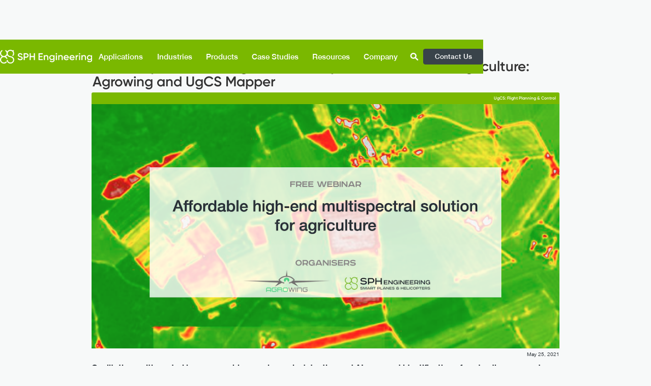

--- FILE ---
content_type: text/html; charset=utf-8
request_url: https://www.sphengineering.com/news/webinar-affordable-high-end-multispectral-solution-for-agriculture-agrowing-and-ugcs-mapper
body_size: 25327
content:
<!DOCTYPE html><!-- Last Published: Fri Jan 23 2026 16:04:03 GMT+0000 (Coordinated Universal Time) --><html data-wf-domain="www.sphengineering.com" data-wf-page="6390c38c748fcbfa9ad329e8" data-wf-site="6390a76823b53041d59216cd" lang="en" data-wf-collection="6390c38c748fcb27efd329e6" data-wf-item-slug="webinar-affordable-high-end-multispectral-solution-for-agriculture-agrowing-and-ugcs-mapper"><head><meta charset="utf-8"/><title>Webinar | Affordable high-end multispectral solution for agriculture: Agrowing and UgCS Mapper</title><meta name="robots" content="noindex"/><meta content="Qualitative multispectral imagery enables precise early detection and AI-powered identification of pests, diseases, and vegetation irregularities." name="description"/><meta content="Webinar | Affordable high-end multispectral solution for agriculture: Agrowing and UgCS Mapper" property="og:title"/><meta content="Qualitative multispectral imagery enables precise early detection and AI-powered identification of pests, diseases, and vegetation irregularities." property="og:description"/><meta content="https://cdn.prod.website-files.com/6390b09707672bff83e8e5ef/63dd2f156015b2f766831e32_webinar-mapper-banner-20may.png" property="og:image"/><meta content="Webinar | Affordable high-end multispectral solution for agriculture: Agrowing and UgCS Mapper" property="twitter:title"/><meta content="Qualitative multispectral imagery enables precise early detection and AI-powered identification of pests, diseases, and vegetation irregularities." property="twitter:description"/><meta content="https://cdn.prod.website-files.com/6390b09707672bff83e8e5ef/63dd2f156015b2f766831e32_webinar-mapper-banner-20may.png" property="twitter:image"/><meta property="og:type" content="website"/><meta content="summary_large_image" name="twitter:card"/><meta content="width=device-width, initial-scale=1" name="viewport"/><meta content="gvabQlpAQd3ctygGIMZwZ3II5XbW1jlDU_cQ9BEf1yw" name="google-site-verification"/><link href="https://cdn.prod.website-files.com/6390a76823b53041d59216cd/css/sph-engineering-final.shared.085a88f29.min.css" rel="stylesheet" type="text/css" integrity="sha384-CFqI8pElBGDCWFkj2U88VZDqm1UVoSX2dOlyur4iOCbcd00mM9iURCvlOo6Iqecd" crossorigin="anonymous"/><link href="https://fonts.googleapis.com" rel="preconnect"/><link href="https://fonts.gstatic.com" rel="preconnect" crossorigin="anonymous"/><script src="https://ajax.googleapis.com/ajax/libs/webfont/1.6.26/webfont.js" type="text/javascript"></script><script type="text/javascript">WebFont.load({  google: {    families: ["Varela Round:400"]  }});</script><script type="text/javascript">!function(o,c){var n=c.documentElement,t=" w-mod-";n.className+=t+"js",("ontouchstart"in o||o.DocumentTouch&&c instanceof DocumentTouch)&&(n.className+=t+"touch")}(window,document);</script><link href="https://cdn.prod.website-files.com/6390a76823b53041d59216cd/6390aba627069c59abbce7ac_favicon.ico" rel="shortcut icon" type="image/x-icon"/><link href="https://cdn.prod.website-files.com/6390a76823b53041d59216cd/6390abe98e5331a65f6a5f93_UgCS_client_icon_256x256.ico" rel="apple-touch-icon"/><link href="https://www.sphengineering.com/news/webinar-affordable-high-end-multispectral-solution-for-agriculture-agrowing-and-ugcs-mapper" rel="canonical"/><!-- START Article JSON-LD -->
<script>
(function() {
  var author1 = "";
  var author2 = "";

  var schema = {
    "@context": "https://schema.org",
    "@type": "Article",
    "headline": "Webinar | Affordable high-end multispectral solution for agriculture: Agrowing and UgCS Mapper",
    "description": "Qualitative multispectral imagery enables precise early detection and AI-powered identification of pests, diseases, and vegetation irregularities.",
    "url": "https://www.sphengineering.com/news/webinar-affordable-high-end-multispectral-solution-for-agriculture-agrowing-and-ugcs-mapper",
    "publisher": {
      "@type": "Organization",
      "name": "SPH Engineering",
      "logo": {
        "@type": "ImageObject",
        "url": "https://cdn.prod.website-files.com/6390a76823b53041d59216cd/65cd0224facd7e43c722697b_SPH_logo_WITHOUT_SZ.svg"
      }
    },
    "image": "https://cdn.prod.website-files.com/6390b09707672bff83e8e5ef/63dd2f156015b2f766831e32_webinar-mapper-banner-20may.png",
    "datePublished": "2021-05-25",
    "dateModified": "2025-09-22T11:03:21.817Z",
    "mainEntityOfPage": {
      "@type": "WebPage",
      "@id": "https://www.sphengineering.com/news/webinar-affordable-high-end-multispectral-solution-for-agriculture-agrowing-and-ugcs-mapper"
    }
  };

  // --- Author logic ---
  if (author1 || author2) {
    schema.author = [];

    if (author1) {
      schema.author.push({
        "@type": "Person",
        "name": author1,
        "jobTitle": "",
        "image": {
          "@type": "ImageObject",
          "url": "",
          "width": 498,
          "height": 498,
          "caption": "Portrait of " + author1
        }
      });
    }

    if (author2) {
      schema.author.push({
        "@type": "Person",
        "name": author2,
        "jobTitle": "",
        "image": {
          "@type": "ImageObject",
          "url": "",
          "width": 498,
          "height": 498,
          "caption": "Portrait of " + author2
        }
      });
    }

  } else {
    schema.author = {
      "@type": "Organization",
      "name": "SPH Engineering",
      "url": "https://www.sphengineering.com"
    };
  }

  // Inject JSON-LD
  var script = document.createElement('script');
  script.type = "application/ld+json";
  script.text = JSON.stringify(schema);
  document.head.appendChild(script);
})();
</script>
<!-- END Article JSON-LD -->

<script>
    let hasLogged = false;
    window.addEventListener('message', function (){
        try {
            var debugMode = false;
            var u = new URL(event.origin);
            if (u.host === "forms.sphengineering.com") {

                var evntData = event.data;
                if(debugMode) {
                    if(!hasLogged) {
                        console.log("%cForms - Post Message Debugging", "border-width: 2px; border-style: dashed; padding: 20px;");
                        hasLogged = true;
                    }
                    console.log("%cEvent received :: Event Data : ", "background-color: rgb(175 193 239); color: #2908fa", evntData);
                }
                if( evntData && evntData.constructor == Object ){
                    var type = evntData.type;
                    if(type && type == "zf_gtm"){
                        var zf_payload_data = evntData.payload;
                        if(Object.keys(zf_payload_data).length > 0){
                            var n = zf_payload_data.n;
                            var e = zf_payload_data.e; 
                            var p = zf_payload_data.p;
                            var f = zf_payload_data.f;
                            var a = zf_payload_data.a;
                            var c = zf_payload_data.c;
                            var d = zf_payload_data.d;

                            if(debugMode) {
                                console.log("Event : " + e + " :: Form : " + n + " :: Page : " + p + " :: Field : " + f);
                            }

                            window.dataLayer = window.dataLayer || [];
                            window.dataLayer.push({
                                    'event': e,
                                    'zf_category' : c,
                                    'zf_page' : p,
                                    'zf_field' : f,
                                    'zf_action' : a,
                                    'zf_formname' : n,
                                    'zf_data' : d
                            });

                            if(debugMode) {
                                console.log("Event " + e + " fired successfully");
                            }

                            switch(e) {
                                case "zf_submitform":
                                            
                                            // Submit event Listener
                                            break;

                                case "zf_onclickfield": 

                                            // Field Click event Listener
                                            break;

                                case "zf_pageview": 

                                            // Field Click event Listener
                                            break;

                                case "zf_saveform": 

                                            // Save form event Listener
                                            break;

                                case "zf_reviewform": 

                                            // Review form event Listener
                                            break;

                                case "zf_formview": 

                                            // Form view event Listener
                                            break;
                            }

                        }
                    }
                }
            }
        } catch(error) {

        }
    }, false);
</script><link href="rss.xml" rel="alternate" title="RSS Feed" type="application/rss+xml"/><script type="text/javascript">(function(i,s,o,g,r,a,m){i['GoogleAnalyticsObject']=r;i[r]=i[r]||function(){(i[r].q=i[r].q||[]).push(arguments)},i[r].l=1*new Date();a=s.createElement(o),m=s.getElementsByTagName(o)[0];a.async=1;a.src=g;m.parentNode.insertBefore(a,m)})(window,document,'script','https://www.google-analytics.com/analytics.js','ga');ga('create', 'G-FXYYM6WQB9', 'auto');ga('send', 'pageview');</script><!-- Google Tag Manager -->
<script>(function(w,d,s,l,i){w[l]=w[l]||[];w[l].push({'gtm.start':
new Date().getTime(),event:'gtm.js'});var f=d.getElementsByTagName(s)[0],
j=d.createElement(s),dl=l!='dataLayer'?'&l='+l:'';j.async=true;j.src=
'https://www.googletagmanager.com/gtm.js?id='+i+dl;f.parentNode.insertBefore(j,f);
})(window,document,'script','dataLayer','GTM-PVXTCQ6');</script>
<!-- End Google Tag Manager -->

<!-- JetBoost for filters -->
<script id="jetboost-script" type="text/javascript"> window.JETBOOST_SITE_ID = "clhtt1zym005r0jwbekih8sl7"; (function(d) { var s = d.createElement("script"); s.src = "https://cdn.jetboost.io/jetboost.js"; s.async = 1; d.getElementsByTagName("head")[0].appendChild(s); })(document); </script>
<!-- End JetBoost -->

<!-- IMPORTANT css for table -->
<style>
td.txt-top {
  vertical-align: top;
}
</style>
<!-- END IMPORTANT css for table -->

<!-- START Orgnization JSON-LD -->
<script type="application/ld+json">
{
  "@context": "https://schema.org",
  "@type": "Organization",
  "@id": "https://www.sphengineering.com#org",
  "name": "SPH Engineering",
  "legalName": "SPH Engineering, SIA",
  "url": "https://www.sphengineering.com",
  "foundingDate": "2013",
  "logo": "https://cdn.prod.website-files.com/6390a76823b53041d59216cd/65cd0224facd7e43c722697b_SPH_logo_WITHOUT_SZ.svg",
  "image": "https://cdn.prod.website-files.com/6390a76823b53041d59216cd/65c23d708bbc3d2e947209bc_2024_01_SPH_YT_portfolio.jpg",
  "address": {
    "@type": "PostalAddress",
    "streetAddress": "Dzirnavu 62-9",
    "addressLocality": "Riga",
    "postalCode": "LV-1050",
    "addressCountry": "LV"
  },
  "location": {
    "@type": "PostalAddress",
    "streetAddress": "Dzelzs 32, Balozi, Kekavas pag.",
    "postalCode": "LV-2112",
    "addressCountry": "LV"
  },
  "contactPoint": [
    {
      "@type": "ContactPoint",
      "contactType": "sales",
      "email": "info@sphengineering.com",
      "telephone": "+37125453422",
      "areaServed": "Worldwide"
    },
    {
      "@type": "ContactPoint",
      "contactType": "technical support",
      "email": "support@sphengineering.com",
      "areaServed": "Worldwide"
    }
  ],
  "sameAs": [
    "https://www.linkedin.com/company/sph-engineering/",
    "https://www.youtube.com/@sphengineering",
    "https://www.youtube.com/@ugcs_official",
    "https://www.youtube.com/@sph-droneshow-community",
    "https://www.facebook.com/SPHEngineering/",
    "https://www.instagram.com/sph_engineering/",
    "https://www.instagram.com/droneshow_global/",
    "https://www.twitter.com/SPHEngineering"
  ]
}
</script>
<!-- END Orgnization JSON-LD -->

<!-- START Website JSON-LD -->
<script type="application/ld+json">
{
  "@context": "https://schema.org",
  "@type": "WebSite",
  "@id": "https://www.sphengineering.com/#website",
  "url": "https://www.sphengineering.com/",
  "name": "SPH Engineering",
  "publisher": {
    "@type": "Organization",
    "name": "SPH Engineering",
    "logo": {
      "@type": "ImageObject",
      "url": "https://cdn.prod.website-files.com/6390a76823b53041d59216cd/65cd0224facd7e43c722697b_SPH_logo_WITHOUT_SZ.svg"
    }
  }
}
</script>
<!-- END Website JSON-LD -->

<!-- START Breadcrumb JSON-LD -->
<script>
(function() {
  var path = window.location.pathname.split('/').filter(Boolean); // split URL
  var base = window.location.origin;
  if (!path.length) return; // skip home page

  var container = document.querySelector('.breadcrumbs');
  var items = [];

  // add "Home" as first breadcrumb
  var html = '<a href="' + base + '">Home</a>';
  items.push({
    "@type": "ListItem",
    "position": 1,
    "name": "Home",
    "item": base
  });

  // build the rest dynamically
  var current = base;
  path.forEach(function(segment, i) {
    current += '/' + segment;
    var name = segment.replace(/-/g, ' ').replace(/\b\w/g, c => c.toUpperCase()); // make readable
    if (i < path.length - 1) {
      html += ' › <a href="' + current + '">' + name + '</a>';
    } else {
      html += ' › <span aria-current="page">' + name + '</span>';
    }
    items.push({
      "@type": "ListItem",
      "position": i + 2,
      "name": name,
      "item": current
    });
  });

  // optional: render visible breadcrumb
  // if (container) container.innerHTML = html;

  // add structured data for Google
  var ld = {
    "@context": "https://schema.org",
    "@type": "BreadcrumbList",
    "itemListElement": items
  };
  var s = document.createElement('script');
  s.type = 'application/ld+json';
  s.text = JSON.stringify(ld);
  document.head.appendChild(s);
})();
</script>
<!-- END Breadcrumb JSON-LD -->

<!-- FB domain verification -->
<meta name="facebook-domain-verification" content="p27w0nt61pe8olnzq9rqnnbjilqlby" />
<!-- END FB domain verification -->

<!-- Hotjar Tracking Code for new SPH Engineering -->
<script>
    (function(h,o,t,j,a,r){
        h.hj=h.hj||function(){(h.hj.q=h.hj.q||[]).push(arguments)};
        h._hjSettings={hjid:3609479,hjsv:6};
        a=o.getElementsByTagName('head')[0];
        r=o.createElement('script');r.async=1;
        r.src=t+h._hjSettings.hjid+j+h._hjSettings.hjsv;
        a.appendChild(r);
    })(window,document,'https://static.hotjar.com/c/hotjar-','.js?sv=');
</script>
<!-- END Hotjar Tracking Code for new SPH Engineering -->

<!-- RB2B start -->
<script>!function(key) {if (window.reb2b) return;window.reb2b = {loaded: true};var s = document.createElement("script");s.async = true;s.src = "https://ddwl4m2hdecbv.cloudfront.net/b/" + key + "/" + key + ".js.gz";document.getElementsByTagName("script")[0].parentNode.insertBefore(s, document.getElementsByTagName("script")[0]);}("4N210H5PDQ6Z");</script>
<!-- RB2B end -->


<!-- START Amplitude -->
<script src="https://cdn.eu.amplitude.com/script/1d1c13c8713b0b3c93a37a62542e306f.js"></script><script>window.amplitude.add(window.sessionReplay.plugin({sampleRate: 1}));window.amplitude.init('1d1c13c8713b0b3c93a37a62542e306f', {"fetchRemoteConfig":true,"serverZone":"EU","autocapture":{"attribution":true,"fileDownloads":true,"formInteractions":true,"pageViews":true,"sessions":true,"elementInteractions":true,"networkTracking":true,"webVitals":true,"frustrationInteractions":true}});</script>
<!-- END Amplitude --><script src="https://cdn.prod.website-files.com/6390a76823b53041d59216cd%2F66ba5a08efe71070f98dd10a%2F66e2d2f53dcf1a79b7b2563d%2Fpvxtcq6-1.1.1.js" type="text/javascript"></script></head><body class="body-home"><div class="globals-and-menu"><div><div class="w-embed"><style>
  .nav-link {color: inherit !important;}
  
  .nav-link.nav-link-dropdown:hover {
  	border-bottom: none !important;
  }
  
  .body-lock {
  	overflow: hidden !important;
  }

  .main-wrapper {
    overflow-x: clip;
  }

  /* Make text look crisper and more legible in all browsers */
  body {
    -webkit-font-smoothing: antialiased;
    -moz-osx-font-smoothing: grayscale;
    font-smoothing: antialiased;
    text-rendering: optimizeLegibility;
  }

  /* Fluid responsive */
  html {
  	font-size: 0.75rem;
	}

	/*.header-new {
  	font-size: 0.75rem;
	}
  .header-new {
  	transform: scale(0.75);
  	transform-origin: top right;
	}*/
	
	@media (min-width: 992px) {
	  html {
	    font-size: calc(16 * (100vw / 1700));
	  }
	}
  
   /*@media (min-width: 1500px) {
	  html {
	    font-size: calc(16 * (100vw / 1900));
	  }
	}*/
  
  @media (min-width: 1600px) { html{font-size:14px} }
  
  a,
  .w-input,
  .w-nav-link,
  .w-dropdown-btn,
  .w-dropdown-toggle,
  .w-dropdown-link {
    color: inherit;
    text-decoration: inherit;
    font-size: inherit;
  }
  


  /* Hide Scrollbar */
  [no-scrollbar]::-webkit-scrollbar {
    display: none;
  }
  [no-scrollbar] {
    -ms-overflow-style: none; 
    overflow: -moz-scrollbars-none; 
  }

</style></div></div><div data-animation="default" class="header-new w-nav" data-easing2="ease" data-easing="ease" data-collapse="medium" data-w-id="246d5d4a-518b-b571-357b-6e4661c7009a" role="banner" data-duration="400" data-wf--new-header--variant="adaptive-to-present-layout"><div class="container-new w-variant-6a020474-e517-c074-e6cd-b8627cf46f0a w-container"><div class="header-new_wrapper"><a href="/" class="header-new_logo w-variant-6a020474-e517-c074-e6cd-b8627cf46f0a w-nav-brand"><img src="https://cdn.prod.website-files.com/6390a76823b53041d59216cd/651d82b34d1202b303a6d66e_SPH_logo_white_WITHOUT_SZ.svg" loading="lazy" width="154" data-color-img="" alt="" class="sph-logo-nav"/></a><nav role="navigation" class="header-new_nav-row w-nav-menu"><div class="header-new_nav"><div class="header-new_nav-wr"><div data-hover="true" data-delay="0" class="header-new_dropdown w-dropdown"><div id="btn-nav" gtmid="top-first" class="header-new_dropdown-toggle w-dropdown-toggle"><div class="header-new_dropdown-inner">Applications</div><svg xmlns="http://www.w3.org/2000/svg" width="100%" viewBox="0 0 14 9" fill="none" class="header-new_dropdown-arrow"><path d="M0.707031 0.707031L6.70703 6.70703L12.707 0.707031" stroke="currentColor" stroke-width="2"></path></svg></div><nav class="header-new_drop-menu is-apps w-dropdown-list"><div class="header-new_drop-columns"><div class="header-new_drop-column is-1"><div class="header-new_drop-column-head"><div class="text-size-medium-18 tc-menu-01">Industrial Inspection<br/></div><svg xmlns="http://www.w3.org/2000/svg" width="100%" viewBox="0 0 14 9" fill="none" class="header-new_dropdown-arrow"><path d="M0.707031 0.707031L6.70703 6.70703L12.707 0.707031" stroke="currentColor" stroke-width="2"></path></svg></div><div class="header-new_drop-column-links"><div data-hover="true" data-delay="0" data-wf--new-header-dropdown-link--variant="apps-first-column" class="header-new_drop-link-item w-dropdown"><div class="header-new_drop-link w-dropdown-toggle"><svg xmlns="http://www.w3.org/2000/svg" width="100%" viewBox="0 0 11 10" fill="none" class="header-new_drop-link-dot-2"><circle cx="4" cy="5" r="3" fill="currentColor"></circle></svg><div>High Precision Mapping &amp; Volumetrics</div><a id="btn-nav" href="https://www.sphengineering.com/news/drone-lidar-vs-photogrammetry" class="header-new_drop-link-block w-inline-block"></a><svg xmlns="http://www.w3.org/2000/svg" width="100%" viewBox="0 0 6 10" fill="none" class="header-new_drop-link-arrow"><path d="M0.374023 9.33203L4.37402 4.83203L0.374023 0.332031" stroke="currentColor"></path></svg></div><nav class="header-new_drop-link-hover is-radius w-dropdown-list"><div class="header-new_drop-link-title">High Precision Mapping &amp; Volumetrics</div><img src="https://cdn.prod.website-files.com/6390a76823b53041d59216cd/6941a432b66b0fcf8a426bda_01-High-Precision-Mapping-Volumetrics-2x.avif" loading="eager" alt="High Precision Mapping &amp; Volumetrics" sizes="100vw" srcset="https://cdn.prod.website-files.com/6390a76823b53041d59216cd/6941a432b66b0fcf8a426bda_01-High-Precision-Mapping-Volumetrics-2x-p-500.avif 500w, https://cdn.prod.website-files.com/6390a76823b53041d59216cd/6941a432b66b0fcf8a426bda_01-High-Precision-Mapping-Volumetrics-2x-p-800.avif 800w, https://cdn.prod.website-files.com/6390a76823b53041d59216cd/6941a432b66b0fcf8a426bda_01-High-Precision-Mapping-Volumetrics-2x-p-1080.avif 1080w, https://cdn.prod.website-files.com/6390a76823b53041d59216cd/6941a432b66b0fcf8a426bda_01-High-Precision-Mapping-Volumetrics-2x.avif 1740w" class="header-new_drop-link-img"/></nav></div><div data-hover="true" data-delay="0" data-wf--new-header-dropdown-link--variant="apps-first-column" class="header-new_drop-link-item w-dropdown"><div class="header-new_drop-link w-dropdown-toggle"><svg xmlns="http://www.w3.org/2000/svg" width="100%" viewBox="0 0 11 10" fill="none" class="header-new_drop-link-dot-2"><circle cx="4" cy="5" r="3" fill="currentColor"></circle></svg><div>Underground Utility Mapping</div><a id="btn-nav" href="https://www.sphengineering.com/news/5-mistakes-in-utility-mapping-that-airborne-gpr-could-have-prevented-them" class="header-new_drop-link-block w-inline-block"></a><svg xmlns="http://www.w3.org/2000/svg" width="100%" viewBox="0 0 6 10" fill="none" class="header-new_drop-link-arrow"><path d="M0.374023 9.33203L4.37402 4.83203L0.374023 0.332031" stroke="currentColor"></path></svg></div><nav class="header-new_drop-link-hover is-radius w-dropdown-list"><div class="header-new_drop-link-title">Underground Utility Mapping</div><img src="https://cdn.prod.website-files.com/6390a76823b53041d59216cd/6941a43163d571ca243d53d2_02-Underground-Utility-Mapping-2x.avif" loading="eager" alt="Underground Utility Mapping" sizes="100vw" srcset="https://cdn.prod.website-files.com/6390a76823b53041d59216cd/6941a43163d571ca243d53d2_02-Underground-Utility-Mapping-2x-p-500.avif 500w, https://cdn.prod.website-files.com/6390a76823b53041d59216cd/6941a43163d571ca243d53d2_02-Underground-Utility-Mapping-2x-p-800.avif 800w, https://cdn.prod.website-files.com/6390a76823b53041d59216cd/6941a43163d571ca243d53d2_02-Underground-Utility-Mapping-2x-p-1080.avif 1080w, https://cdn.prod.website-files.com/6390a76823b53041d59216cd/6941a43163d571ca243d53d2_02-Underground-Utility-Mapping-2x.avif 1740w" class="header-new_drop-link-img"/></nav></div><div data-hover="true" data-delay="0" data-wf--new-header-dropdown-link--variant="apps-first-column" class="header-new_drop-link-item w-dropdown"><div class="header-new_drop-link w-dropdown-toggle"><svg xmlns="http://www.w3.org/2000/svg" width="100%" viewBox="0 0 11 10" fill="none" class="header-new_drop-link-dot-2"><circle cx="4" cy="5" r="3" fill="currentColor"></circle></svg><div>Gas Pipeline &amp; Facility Methane Inspection</div><a id="btn-nav" href="/integrated-systems/technologies/methane-detection" class="header-new_drop-link-block w-inline-block"></a><svg xmlns="http://www.w3.org/2000/svg" width="100%" viewBox="0 0 6 10" fill="none" class="header-new_drop-link-arrow"><path d="M0.374023 9.33203L4.37402 4.83203L0.374023 0.332031" stroke="currentColor"></path></svg></div><nav class="header-new_drop-link-hover is-radius w-dropdown-list"><div class="header-new_drop-link-title">Gas Pipeline &amp; Facility Methane Inspection</div><img src="https://cdn.prod.website-files.com/6390a76823b53041d59216cd/6941a4311ba0583b36a53ea1_04-Gas-Pipeline-Facility-Methane-Inspection-2x.avif" loading="eager" alt="Gas Pipeline &amp; Facility Methane Inspection" sizes="100vw" srcset="https://cdn.prod.website-files.com/6390a76823b53041d59216cd/6941a4311ba0583b36a53ea1_04-Gas-Pipeline-Facility-Methane-Inspection-2x-p-500.avif 500w, https://cdn.prod.website-files.com/6390a76823b53041d59216cd/6941a4311ba0583b36a53ea1_04-Gas-Pipeline-Facility-Methane-Inspection-2x-p-800.avif 800w, https://cdn.prod.website-files.com/6390a76823b53041d59216cd/6941a4311ba0583b36a53ea1_04-Gas-Pipeline-Facility-Methane-Inspection-2x-p-1080.avif 1080w, https://cdn.prod.website-files.com/6390a76823b53041d59216cd/6941a4311ba0583b36a53ea1_04-Gas-Pipeline-Facility-Methane-Inspection-2x.avif 1740w" class="header-new_drop-link-img"/></nav></div></div></div><div class="header-new_drop-column is-2"><div class="header-new_drop-column-head"><div class="text-size-medium-18 tc-menu-01">Water &amp; Environmental Monitoring<br/></div><svg xmlns="http://www.w3.org/2000/svg" width="100%" viewBox="0 0 14 9" fill="none" class="header-new_dropdown-arrow"><path d="M0.707031 0.707031L6.70703 6.70703L12.707 0.707031" stroke="currentColor" stroke-width="2"></path></svg></div><div class="header-new_drop-column-links"><div data-hover="true" data-delay="0" data-wf--new-header-dropdown-link--variant="apps-second-column" class="header-new_drop-link-item w-dropdown"><div class="header-new_drop-link w-dropdown-toggle"><svg xmlns="http://www.w3.org/2000/svg" width="100%" viewBox="0 0 11 10" fill="none" class="header-new_drop-link-dot-2"><circle cx="4" cy="5" r="3" fill="currentColor"></circle></svg><div>Mineral Exploration</div><a id="btn-nav" href="/applications/mining" class="header-new_drop-link-block w-inline-block"></a><svg xmlns="http://www.w3.org/2000/svg" width="100%" viewBox="0 0 6 10" fill="none" class="header-new_drop-link-arrow"><path d="M0.374023 9.33203L4.37402 4.83203L0.374023 0.332031" stroke="currentColor"></path></svg></div><nav class="header-new_drop-link-hover w-variant-86053e1f-6f98-0957-ab12-5fcb04acc51a is-radius w-dropdown-list"><div class="header-new_drop-link-title">Mineral Exploration</div><img src="https://cdn.prod.website-files.com/6390a76823b53041d59216cd/696605ff40d44149c698a671_06%20Mineral%20Exploration.avif" loading="eager" alt="Mineral Exploration" sizes="100vw" srcset="https://cdn.prod.website-files.com/6390a76823b53041d59216cd/696605ff40d44149c698a671_06%20Mineral%20Exploration-p-500.avif 500w, https://cdn.prod.website-files.com/6390a76823b53041d59216cd/696605ff40d44149c698a671_06%20Mineral%20Exploration-p-800.avif 800w, https://cdn.prod.website-files.com/6390a76823b53041d59216cd/696605ff40d44149c698a671_06%20Mineral%20Exploration-p-1080.avif 1080w, https://cdn.prod.website-files.com/6390a76823b53041d59216cd/696605ff40d44149c698a671_06%20Mineral%20Exploration-p-1600.avif 1600w, https://cdn.prod.website-files.com/6390a76823b53041d59216cd/696605ff40d44149c698a671_06%20Mineral%20Exploration.avif 1740w" class="header-new_drop-link-img"/></nav></div><div data-hover="true" data-delay="0" data-wf--new-header-dropdown-link--variant="apps-second-column" class="header-new_drop-link-item w-dropdown"><div class="header-new_drop-link w-dropdown-toggle"><svg xmlns="http://www.w3.org/2000/svg" width="100%" viewBox="0 0 11 10" fill="none" class="header-new_drop-link-dot-2"><circle cx="4" cy="5" r="3" fill="currentColor"></circle></svg><div>Water Depth Mapping - Bathymetry</div><a id="btn-nav" href="/integrated-systems/technologies/echo-sounder" class="header-new_drop-link-block w-inline-block"></a><svg xmlns="http://www.w3.org/2000/svg" width="100%" viewBox="0 0 6 10" fill="none" class="header-new_drop-link-arrow"><path d="M0.374023 9.33203L4.37402 4.83203L0.374023 0.332031" stroke="currentColor"></path></svg></div><nav class="header-new_drop-link-hover w-variant-86053e1f-6f98-0957-ab12-5fcb04acc51a is-radius w-dropdown-list"><div class="header-new_drop-link-title">Water Depth Mapping - Bathymetry</div><img src="https://cdn.prod.website-files.com/6390a76823b53041d59216cd/6941a5828e0e6407528093b0_01-Water-Depth-Mapping-Bathymetry-2x.avif" loading="eager" alt="Water Depth Mapping - Bathymetry" sizes="100vw" srcset="https://cdn.prod.website-files.com/6390a76823b53041d59216cd/6941a5828e0e6407528093b0_01-Water-Depth-Mapping-Bathymetry-2x-p-500.avif 500w, https://cdn.prod.website-files.com/6390a76823b53041d59216cd/6941a5828e0e6407528093b0_01-Water-Depth-Mapping-Bathymetry-2x-p-800.avif 800w, https://cdn.prod.website-files.com/6390a76823b53041d59216cd/6941a5828e0e6407528093b0_01-Water-Depth-Mapping-Bathymetry-2x.avif 1252w" class="header-new_drop-link-img"/></nav></div><div data-hover="true" data-delay="0" data-wf--new-header-dropdown-link--variant="apps-second-column" class="header-new_drop-link-item w-dropdown"><div class="header-new_drop-link w-dropdown-toggle"><svg xmlns="http://www.w3.org/2000/svg" width="100%" viewBox="0 0 11 10" fill="none" class="header-new_drop-link-dot-2"><circle cx="4" cy="5" r="3" fill="currentColor"></circle></svg><div>Dredging Planning &amp; Monitoring</div><a id="btn-nav" href="/applications/uav-based-echo-sounding-system-for-dredging-operations" class="header-new_drop-link-block w-inline-block"></a><svg xmlns="http://www.w3.org/2000/svg" width="100%" viewBox="0 0 6 10" fill="none" class="header-new_drop-link-arrow"><path d="M0.374023 9.33203L4.37402 4.83203L0.374023 0.332031" stroke="currentColor"></path></svg></div><nav class="header-new_drop-link-hover w-variant-86053e1f-6f98-0957-ab12-5fcb04acc51a is-radius w-dropdown-list"><div class="header-new_drop-link-title">Dredging Planning &amp; Monitoring</div><img src="https://cdn.prod.website-files.com/6390a76823b53041d59216cd/6941a5828aae1fcfe1d6b5a3_02-Dredging-Planning-Monitoring-2x.avif" loading="eager" alt="Dredging Planning &amp; Monitoring" sizes="100vw" srcset="https://cdn.prod.website-files.com/6390a76823b53041d59216cd/6941a5828aae1fcfe1d6b5a3_02-Dredging-Planning-Monitoring-2x-p-500.avif 500w, https://cdn.prod.website-files.com/6390a76823b53041d59216cd/6941a5828aae1fcfe1d6b5a3_02-Dredging-Planning-Monitoring-2x-p-800.avif 800w, https://cdn.prod.website-files.com/6390a76823b53041d59216cd/6941a5828aae1fcfe1d6b5a3_02-Dredging-Planning-Monitoring-2x.avif 1252w" class="header-new_drop-link-img"/></nav></div><div data-hover="true" data-delay="0" data-wf--new-header-dropdown-link--variant="apps-second-column" class="header-new_drop-link-item w-dropdown"><div class="header-new_drop-link w-dropdown-toggle"><svg xmlns="http://www.w3.org/2000/svg" width="100%" viewBox="0 0 11 10" fill="none" class="header-new_drop-link-dot-2"><circle cx="4" cy="5" r="3" fill="currentColor"></circle></svg><div>Snow &amp; Ice Studies</div><a id="btn-nav" href="/applications/revealing-ice-and-snow-structures-with-drones" class="header-new_drop-link-block w-inline-block"></a><svg xmlns="http://www.w3.org/2000/svg" width="100%" viewBox="0 0 6 10" fill="none" class="header-new_drop-link-arrow"><path d="M0.374023 9.33203L4.37402 4.83203L0.374023 0.332031" stroke="currentColor"></path></svg></div><nav class="header-new_drop-link-hover w-variant-86053e1f-6f98-0957-ab12-5fcb04acc51a is-radius w-dropdown-list"><div class="header-new_drop-link-title">Snow &amp; Ice Studies</div><img src="https://cdn.prod.website-files.com/6390a76823b53041d59216cd/6941a58219f5a94480376a9b_05-Snow-Ice-Studies-2x.avif" loading="eager" alt="Snow &amp; Ice Studies" sizes="100vw" srcset="https://cdn.prod.website-files.com/6390a76823b53041d59216cd/6941a58219f5a94480376a9b_05-Snow-Ice-Studies-2x-p-500.avif 500w, https://cdn.prod.website-files.com/6390a76823b53041d59216cd/6941a58219f5a94480376a9b_05-Snow-Ice-Studies-2x-p-800.avif 800w, https://cdn.prod.website-files.com/6390a76823b53041d59216cd/6941a58219f5a94480376a9b_05-Snow-Ice-Studies-2x.avif 1252w" class="header-new_drop-link-img"/></nav></div><div data-hover="true" data-delay="0" data-wf--new-header-dropdown-link--variant="apps-second-column" class="header-new_drop-link-item w-dropdown"><div class="header-new_drop-link w-dropdown-toggle"><svg xmlns="http://www.w3.org/2000/svg" width="100%" viewBox="0 0 11 10" fill="none" class="header-new_drop-link-dot-2"><circle cx="4" cy="5" r="3" fill="currentColor"></circle></svg><div>Soil Mapping and Precision Agriculture</div><a id="btn-nav" href="https://www.sphengineering.com/news/ugcs-software-used-to-unlock-potential-of-precision-agriculture" class="header-new_drop-link-block w-inline-block"></a><svg xmlns="http://www.w3.org/2000/svg" width="100%" viewBox="0 0 6 10" fill="none" class="header-new_drop-link-arrow"><path d="M0.374023 9.33203L4.37402 4.83203L0.374023 0.332031" stroke="currentColor"></path></svg></div><nav class="header-new_drop-link-hover w-variant-86053e1f-6f98-0957-ab12-5fcb04acc51a is-radius w-dropdown-list"><div class="header-new_drop-link-title">Soil Mapping and Precision Agriculture</div><img src="https://cdn.prod.website-files.com/6390a76823b53041d59216cd/6941a58242a404b5a0a43c63_06-Soil-Mapping-Precision-Agriculture-2x.avif" loading="eager" alt="Soil Mapping and Precision Agriculture" sizes="100vw" srcset="https://cdn.prod.website-files.com/6390a76823b53041d59216cd/6941a58242a404b5a0a43c63_06-Soil-Mapping-Precision-Agriculture-2x-p-500.avif 500w, https://cdn.prod.website-files.com/6390a76823b53041d59216cd/6941a58242a404b5a0a43c63_06-Soil-Mapping-Precision-Agriculture-2x-p-800.avif 800w, https://cdn.prod.website-files.com/6390a76823b53041d59216cd/6941a58242a404b5a0a43c63_06-Soil-Mapping-Precision-Agriculture-2x.avif 1252w" class="header-new_drop-link-img"/></nav></div><div data-hover="true" data-delay="0" data-wf--new-header-dropdown-link--variant="apps-second-column" class="header-new_drop-link-item w-dropdown"><div class="header-new_drop-link w-dropdown-toggle"><svg xmlns="http://www.w3.org/2000/svg" width="100%" viewBox="0 0 11 10" fill="none" class="header-new_drop-link-dot-2"><circle cx="4" cy="5" r="3" fill="currentColor"></circle></svg><div>Hydrology</div><a id="btn-nav" href="/integrated-systems/technologies/uav-based-hydrometry" class="header-new_drop-link-block w-inline-block"></a><svg xmlns="http://www.w3.org/2000/svg" width="100%" viewBox="0 0 6 10" fill="none" class="header-new_drop-link-arrow"><path d="M0.374023 9.33203L4.37402 4.83203L0.374023 0.332031" stroke="currentColor"></path></svg></div><nav class="header-new_drop-link-hover w-variant-86053e1f-6f98-0957-ab12-5fcb04acc51a is-radius w-dropdown-list"><div class="header-new_drop-link-title">Hydrology</div><img src="https://cdn.prod.website-files.com/6390a76823b53041d59216cd/6941a58214037f620f25ec12_07-Hydrology-2x.avif" loading="eager" alt="Hydrology" sizes="100vw" srcset="https://cdn.prod.website-files.com/6390a76823b53041d59216cd/6941a58214037f620f25ec12_07-Hydrology-2x-p-500.avif 500w, https://cdn.prod.website-files.com/6390a76823b53041d59216cd/6941a58214037f620f25ec12_07-Hydrology-2x-p-800.avif 800w, https://cdn.prod.website-files.com/6390a76823b53041d59216cd/6941a58214037f620f25ec12_07-Hydrology-2x.avif 1252w" class="header-new_drop-link-img"/></nav></div></div></div><div class="header-new_drop-column is-3"><div class="header-new_drop-column-head"><div class="text-size-medium-18 tc-menu-01">Hazard Detection</div><svg xmlns="http://www.w3.org/2000/svg" width="100%" viewBox="0 0 14 9" fill="none" class="header-new_dropdown-arrow"><path d="M0.707031 0.707031L6.70703 6.70703L12.707 0.707031" stroke="currentColor" stroke-width="2"></path></svg></div><div class="header-new_drop-column-links"><div data-hover="true" data-delay="0" data-wf--new-header-dropdown-link--variant="apps-third-column" class="header-new_drop-link-item w-dropdown"><div class="header-new_drop-link w-dropdown-toggle"><svg xmlns="http://www.w3.org/2000/svg" width="100%" viewBox="0 0 11 10" fill="none" class="header-new_drop-link-dot-2"><circle cx="4" cy="5" r="3" fill="currentColor"></circle></svg><div>Unexploded Ordnance (UXO) Detection</div><a id="btn-nav" href="https://www.sphengineering.com/news/revolutionizing-uxo-detection-drones-and-magnetometers-take-flight" class="header-new_drop-link-block w-inline-block"></a><svg xmlns="http://www.w3.org/2000/svg" width="100%" viewBox="0 0 6 10" fill="none" class="header-new_drop-link-arrow"><path d="M0.374023 9.33203L4.37402 4.83203L0.374023 0.332031" stroke="currentColor"></path></svg></div><nav class="header-new_drop-link-hover w-variant-bea133ff-7a30-0c2f-85aa-705f1b7a2975 is-radius w-dropdown-list"><div class="header-new_drop-link-title">Unexploded Ordnance (UXO) Detection</div><img src="https://cdn.prod.website-files.com/6390a76823b53041d59216cd/6941a6a0cccc8c75d2dcebd9_01-Unexploded-Ordnance-UXO-Detection-2x.avif" loading="eager" alt="Unexploded Ordnance (UXO) Detection" sizes="100vw" srcset="https://cdn.prod.website-files.com/6390a76823b53041d59216cd/6941a6a0cccc8c75d2dcebd9_01-Unexploded-Ordnance-UXO-Detection-2x-p-500.avif 500w, https://cdn.prod.website-files.com/6390a76823b53041d59216cd/6941a6a0cccc8c75d2dcebd9_01-Unexploded-Ordnance-UXO-Detection-2x-p-800.avif 800w, https://cdn.prod.website-files.com/6390a76823b53041d59216cd/6941a6a0cccc8c75d2dcebd9_01-Unexploded-Ordnance-UXO-Detection-2x-p-1080.avif 1080w, https://cdn.prod.website-files.com/6390a76823b53041d59216cd/6941a6a0cccc8c75d2dcebd9_01-Unexploded-Ordnance-UXO-Detection-2x.avif 1740w" class="header-new_drop-link-img"/></nav></div><div data-hover="true" data-delay="0" data-wf--new-header-dropdown-link--variant="apps-third-column" class="header-new_drop-link-item w-dropdown"><div class="header-new_drop-link w-dropdown-toggle"><svg xmlns="http://www.w3.org/2000/svg" width="100%" viewBox="0 0 11 10" fill="none" class="header-new_drop-link-dot-2"><circle cx="4" cy="5" r="3" fill="currentColor"></circle></svg><div>Counter UAS Testing</div><a id="btn-nav" href="/flight-planning/ugcs-commander" class="header-new_drop-link-block w-inline-block"></a><svg xmlns="http://www.w3.org/2000/svg" width="100%" viewBox="0 0 6 10" fill="none" class="header-new_drop-link-arrow"><path d="M0.374023 9.33203L4.37402 4.83203L0.374023 0.332031" stroke="currentColor"></path></svg></div><nav class="header-new_drop-link-hover w-variant-bea133ff-7a30-0c2f-85aa-705f1b7a2975 is-radius w-dropdown-list"><div class="header-new_drop-link-title">Counter UAS Testing</div><img src="https://cdn.prod.website-files.com/6390a76823b53041d59216cd/6941a6a0db3940948dfa823e_03-Counter-UAS-Testing-2x.avif" loading="eager" alt="Counter UAS Testing" sizes="100vw" srcset="https://cdn.prod.website-files.com/6390a76823b53041d59216cd/6941a6a0db3940948dfa823e_03-Counter-UAS-Testing-2x-p-500.avif 500w, https://cdn.prod.website-files.com/6390a76823b53041d59216cd/6941a6a0db3940948dfa823e_03-Counter-UAS-Testing-2x-p-800.avif 800w, https://cdn.prod.website-files.com/6390a76823b53041d59216cd/6941a6a0db3940948dfa823e_03-Counter-UAS-Testing-2x-p-1080.avif 1080w, https://cdn.prod.website-files.com/6390a76823b53041d59216cd/6941a6a0db3940948dfa823e_03-Counter-UAS-Testing-2x.avif 1740w" class="header-new_drop-link-img"/></nav></div><div data-hover="true" data-delay="0" data-wf--new-header-dropdown-link--variant="apps-third-column" class="header-new_drop-link-item w-dropdown"><div class="header-new_drop-link w-dropdown-toggle"><svg xmlns="http://www.w3.org/2000/svg" width="100%" viewBox="0 0 11 10" fill="none" class="header-new_drop-link-dot-2"><circle cx="4" cy="5" r="3" fill="currentColor"></circle></svg><div>Tramp Metal Detection</div><a id="btn-nav" href="/applications/drones-to-locate-tramp-metals-and-lost-ground-engaging-tools" class="header-new_drop-link-block w-inline-block"></a><svg xmlns="http://www.w3.org/2000/svg" width="100%" viewBox="0 0 6 10" fill="none" class="header-new_drop-link-arrow"><path d="M0.374023 9.33203L4.37402 4.83203L0.374023 0.332031" stroke="currentColor"></path></svg></div><nav class="header-new_drop-link-hover w-variant-bea133ff-7a30-0c2f-85aa-705f1b7a2975 is-radius w-dropdown-list"><div class="header-new_drop-link-title">Tramp Metal Detection</div><img src="https://cdn.prod.website-files.com/6390a76823b53041d59216cd/6941a6a0d21eb26eceb091bd_04-Tramp-Metal-Detection-2x.avif" loading="eager" alt="Tramp Metal Detection" sizes="100vw" srcset="https://cdn.prod.website-files.com/6390a76823b53041d59216cd/6941a6a0d21eb26eceb091bd_04-Tramp-Metal-Detection-2x-p-500.avif 500w, https://cdn.prod.website-files.com/6390a76823b53041d59216cd/6941a6a0d21eb26eceb091bd_04-Tramp-Metal-Detection-2x-p-800.avif 800w, https://cdn.prod.website-files.com/6390a76823b53041d59216cd/6941a6a0d21eb26eceb091bd_04-Tramp-Metal-Detection-2x-p-1080.avif 1080w, https://cdn.prod.website-files.com/6390a76823b53041d59216cd/6941a6a0d21eb26eceb091bd_04-Tramp-Metal-Detection-2x.avif 1740w" class="header-new_drop-link-img"/></nav></div></div></div></div></nav></div><div data-hover="true" data-delay="0" class="header-new_dropdown w-dropdown"><div id="btn-nav" gtmid="top-first" class="header-new_dropdown-toggle w-dropdown-toggle"><div class="header-new_dropdown-inner">Industries</div><svg xmlns="http://www.w3.org/2000/svg" width="100%" viewBox="0 0 14 9" fill="none" class="header-new_dropdown-arrow"><path d="M0.707031 0.707031L6.70703 6.70703L12.707 0.707031" stroke="currentColor" stroke-width="2"></path></svg></div><nav class="header-new_drop-menu is-industries w-dropdown-list"><div class="header-new_drop-columns is-1-column"><div class="header-new_drop-column is-industries"><div class="header-new_drop-column-links"><div data-wf--new-header-dropdown-link-with-list--variant="base" class="header-new_drop-link-item-box"><div data-delay="0" data-hover="true" class="header-new_drop-link-item w-dropdown"><div class="header-new_drop-link is-list w-dropdown-toggle"><div>Academia &amp; Research</div><a id="btn-nav" href="/applications/drone-solutions-for-academic-research" class="header-new_drop-link-block w-inline-block"></a><svg xmlns="http://www.w3.org/2000/svg" width="100%" viewBox="0 0 6 10" fill="none" class="header-new_drop-link-arrow"><path d="M0.374023 9.33203L4.37402 4.83203L0.374023 0.332031" stroke="currentColor"></path></svg></div><div class="header-new_drop-link-hover is-industries w-dropdown-list"><div class="header-new_drop-link-title is-list">Academia &amp; Research</div><img alt="Academia &amp; Research" src="https://cdn.prod.website-files.com/6390a76823b53041d59216cd/6941a2a1b9c4b6251f1203d0_04-Academia-Research-2.avif" loading="eager" sizes="100vw" srcset="https://cdn.prod.website-files.com/6390a76823b53041d59216cd/6941a2a1b9c4b6251f1203d0_04-Academia-Research-2-p-500.avif 500w, https://cdn.prod.website-files.com/6390a76823b53041d59216cd/6941a2a1b9c4b6251f1203d0_04-Academia-Research-2-p-800.avif 800w, https://cdn.prod.website-files.com/6390a76823b53041d59216cd/6941a2a1b9c4b6251f1203d0_04-Academia-Research-2.avif 1264w" class="header-new_drop-link-img"/><div class="header-new_drop-rich w-richtext"><p>‍</p></div></div></div></div><div data-wf--new-header-dropdown-link-with-list--variant="base" class="header-new_drop-link-item-box"><div data-delay="0" data-hover="true" class="header-new_drop-link-item w-dropdown"><div class="header-new_drop-link is-list w-dropdown-toggle"><div>Mining &amp; Exploration</div><a id="btn-nav" href="/applications/mining" class="header-new_drop-link-block w-inline-block"></a><svg xmlns="http://www.w3.org/2000/svg" width="100%" viewBox="0 0 6 10" fill="none" class="header-new_drop-link-arrow"><path d="M0.374023 9.33203L4.37402 4.83203L0.374023 0.332031" stroke="currentColor"></path></svg></div><div class="header-new_drop-link-hover is-industries w-dropdown-list"><div class="header-new_drop-link-title is-list">Mining &amp; Exploration</div><img alt="Mining &amp; Exploration" src="https://cdn.prod.website-files.com/6390a76823b53041d59216cd/6941a2a50971d11068054188_01-Mining-Exploration-2.avif" loading="eager" sizes="100vw" srcset="https://cdn.prod.website-files.com/6390a76823b53041d59216cd/6941a2a50971d11068054188_01-Mining-Exploration-2-p-500.avif 500w, https://cdn.prod.website-files.com/6390a76823b53041d59216cd/6941a2a50971d11068054188_01-Mining-Exploration-2-p-800.avif 800w, https://cdn.prod.website-files.com/6390a76823b53041d59216cd/6941a2a50971d11068054188_01-Mining-Exploration-2.avif 1264w" class="header-new_drop-link-img"/><div class="header-new_drop-rich w-richtext"><p>‍</p></div></div></div></div><div data-wf--new-header-dropdown-link-with-list--variant="base" class="header-new_drop-link-item-box"><div data-delay="0" data-hover="true" class="header-new_drop-link-item w-dropdown"><div class="header-new_drop-link is-list w-dropdown-toggle"><div>Construction &amp; Engineering</div><a id="btn-nav" href="/applications/drone-technologies-for-construction" class="header-new_drop-link-block w-inline-block"></a><svg xmlns="http://www.w3.org/2000/svg" width="100%" viewBox="0 0 6 10" fill="none" class="header-new_drop-link-arrow"><path d="M0.374023 9.33203L4.37402 4.83203L0.374023 0.332031" stroke="currentColor"></path></svg></div><div class="header-new_drop-link-hover is-industries w-dropdown-list"><div class="header-new_drop-link-title is-list">Construction &amp; Engineering</div><img alt="Construction &amp; Engineering" src="https://cdn.prod.website-files.com/6390a76823b53041d59216cd/6941a2a18c5deebbf534e2a3_03-Construction-Engineering-2.avif" loading="eager" sizes="100vw" srcset="https://cdn.prod.website-files.com/6390a76823b53041d59216cd/6941a2a18c5deebbf534e2a3_03-Construction-Engineering-2-p-500.avif 500w, https://cdn.prod.website-files.com/6390a76823b53041d59216cd/6941a2a18c5deebbf534e2a3_03-Construction-Engineering-2-p-800.avif 800w, https://cdn.prod.website-files.com/6390a76823b53041d59216cd/6941a2a18c5deebbf534e2a3_03-Construction-Engineering-2.avif 1264w" class="header-new_drop-link-img"/><div class="header-new_drop-rich w-richtext"><p>‍</p></div></div></div></div><div data-wf--new-header-dropdown-link-with-list--variant="base" class="header-new_drop-link-item-box"><div data-delay="0" data-hover="true" class="header-new_drop-link-item w-dropdown"><div class="header-new_drop-link is-list w-dropdown-toggle"><div>Utilities</div><a id="btn-nav" href="https://www.sphengineering.com/news/uav-based-magnetometer-comparison-utility-test" class="header-new_drop-link-block w-inline-block"></a><svg xmlns="http://www.w3.org/2000/svg" width="100%" viewBox="0 0 6 10" fill="none" class="header-new_drop-link-arrow"><path d="M0.374023 9.33203L4.37402 4.83203L0.374023 0.332031" stroke="currentColor"></path></svg></div><div class="header-new_drop-link-hover is-industries w-dropdown-list"><div class="header-new_drop-link-title is-list">Utilities</div><img alt="Utilities" src="https://cdn.prod.website-files.com/6390a76823b53041d59216cd/6941a2a184a4b5556010aea0_06-Utilities-2.avif" loading="eager" sizes="100vw" srcset="https://cdn.prod.website-files.com/6390a76823b53041d59216cd/6941a2a184a4b5556010aea0_06-Utilities-2-p-500.avif 500w, https://cdn.prod.website-files.com/6390a76823b53041d59216cd/6941a2a184a4b5556010aea0_06-Utilities-2-p-800.avif 800w, https://cdn.prod.website-files.com/6390a76823b53041d59216cd/6941a2a184a4b5556010aea0_06-Utilities-2.avif 1264w" class="header-new_drop-link-img"/><div class="header-new_drop-rich w-richtext"><p>‍</p></div></div></div></div><div data-wf--new-header-dropdown-link-with-list--variant="base" class="header-new_drop-link-item-box"><div data-delay="0" data-hover="true" class="header-new_drop-link-item w-dropdown"><div class="header-new_drop-link is-list w-dropdown-toggle"><div>Entertainment</div><a id="btn-nav" href="https://www.droneshowsoftware.com/" target="_blank" class="header-new_drop-link-block w-inline-block"></a><svg xmlns="http://www.w3.org/2000/svg" width="100%" viewBox="0 0 6 10" fill="none" class="header-new_drop-link-arrow"><path d="M0.374023 9.33203L4.37402 4.83203L0.374023 0.332031" stroke="currentColor"></path></svg></div><div class="header-new_drop-link-hover is-industries w-dropdown-list"><div class="header-new_drop-link-title is-list">Entertainment</div><img alt="Entertainment" src="https://cdn.prod.website-files.com/6390a76823b53041d59216cd/696a26bf1998ef24c2d0ece2_09%20Entertainment%20(1).avif" loading="eager" class="header-new_drop-link-img"/><div class="header-new_drop-rich w-richtext"><div class="w-embed"><div style='display:flex;gap:2.5rem;'>
	<a style='width:9.6rem;' href='https://www.droneshowsoftware.com' target='_blank'>
  	<img style='width:100%;' src='https://cdn.prod.website-files.com/6390a76823b53041d59216cd/69429393b6c6df723228f08c_DorneShowSoftware_by_SPH_logo_white%2Bcolour_RGB_WITHOUT_SZ.svg'/>
  </a>
  
  <a style='width:9.6rem;' href='https://www.droneshowsoftware.com/drone-show-creator' target='_blank'>
  	 <img style='width:100%;' src='https://cdn.prod.website-files.com/6390a76823b53041d59216cd/6964fc150825c79c238c96ed_DroneShowCreator_by_SPH_logo_white%2Bcolour_RGB_WITHOUT_SZ.svg'/>
  </a>
</div></div><p>‍</p><p>Drone Show Technologies by SPH empower creators to design, animate, and control breathtaking drone light shows. </p><p>More than 12 record-breaking shows recognized by Guinness World Records were operated using Drone Show Software.</p></div></div></div></div></div></div></div></nav></div><div data-hover="true" data-delay="0" class="header-new_dropdown w-dropdown"><div id="btn-nav" gtmid="top-first" class="header-new_dropdown-toggle w-dropdown-toggle"><div class="header-new_dropdown-inner">Products</div><svg xmlns="http://www.w3.org/2000/svg" width="100%" viewBox="0 0 14 9" fill="none" class="header-new_dropdown-arrow"><path d="M0.707031 0.707031L6.70703 6.70703L12.707 0.707031" stroke="currentColor" stroke-width="2"></path></svg></div><nav class="header-new_drop-menu is-products w-dropdown-list"><div class="header-new_drop-columns"><div class="header-new_drop-column is-products-1"><div class="header-new_drop-column-head"><div class="text-size-medium-18 tc-menu-01">Software</div><svg xmlns="http://www.w3.org/2000/svg" width="100%" viewBox="0 0 14 9" fill="none" class="header-new_dropdown-arrow"><path d="M0.707031 0.707031L6.70703 6.70703L12.707 0.707031" stroke="currentColor" stroke-width="2"></path></svg></div><div class="header-new_drop-column-links"><div data-delay="0" data-hover="true" class="header-new_drop-link-item w-dropdown"><div class="header-new_drop-link is-desc w-dropdown-toggle"><svg xmlns="http://www.w3.org/2000/svg" width="100%" viewBox="0 0 11 10" fill="none" class="header-new_drop-link-dot-2 is-desc"><circle cx="4" cy="5" r="3" fill="currentColor"></circle></svg><div class="header-new_drop-link-wr"><div class="header-new_drop-link-item-title">UgCS</div><div class="header-new_drop-link-item-desc">Flight Planning &amp; Control</div></div><a id="btn-nav" gtmid="top-second" href="/flight-planning/ugcs" class="header-new_drop-link-block is-mobile-hidden-link w-inline-block"></a><svg xmlns="http://www.w3.org/2000/svg" width="100%" viewBox="0 0 6 10" fill="none" class="header-new_drop-link-arrow is-rotated"><path d="M0.374023 9.33203L4.37402 4.83203L0.374023 0.332031" stroke="currentColor"></path></svg></div><nav class="header-new_drop-link-hover is-clickable-list is-dop w-dropdown-list"><div class="header-new_drop-column-head hide-tablet"><div class="text-size-medium-18 tc-menu-01">UgCS</div><svg xmlns="http://www.w3.org/2000/svg" width="100%" viewBox="0 0 14 9" fill="none" class="header-new_dropdown-arrow"><path d="M0.707031 0.707031L6.70703 6.70703L12.707 0.707031" stroke="currentColor" stroke-width="2"></path></svg></div><div class="header-new_drop-column-links-sub is-dop-section"><div data-hover="true" data-delay="0" data-wf--new-header-dropdown-link--variant="item-without-image" class="header-new_drop-link-item w-dropdown"><div class="header-new_drop-link w-variant-ccdd3745-ea84-b2eb-f151-762cb6b1770a w-dropdown-toggle"><svg xmlns="http://www.w3.org/2000/svg" width="100%" viewBox="0 0 11 10" fill="none" class="header-new_drop-link-dot-2 w-variant-ccdd3745-ea84-b2eb-f151-762cb6b1770a"><circle cx="4" cy="5" r="3" fill="currentColor"></circle></svg><div>UgCS Overview</div><a id="btn-nav" href="/flight-planning/ugcs" class="header-new_drop-link-block w-inline-block"></a><svg xmlns="http://www.w3.org/2000/svg" width="100%" viewBox="0 0 6 10" fill="none" class="header-new_drop-link-arrow"><path d="M0.374023 9.33203L4.37402 4.83203L0.374023 0.332031" stroke="currentColor"></path></svg></div><nav class="header-new_drop-link-hover w-variant-ccdd3745-ea84-b2eb-f151-762cb6b1770a is-radius w-dropdown-list"><div class="header-new_drop-link-title">UgCS Overview</div><img src="https://cdn.prod.website-files.com/6390a76823b53041d59216cd/691d4e29749121b69cfd653e_EXTENDED.avif" loading="eager" alt="UgCS Overview" class="header-new_drop-link-img"/></nav></div><div data-hover="true" data-delay="0" data-wf--new-header-dropdown-link--variant="item-without-image" class="header-new_drop-link-item w-dropdown"><div class="header-new_drop-link w-variant-ccdd3745-ea84-b2eb-f151-762cb6b1770a w-dropdown-toggle"><svg xmlns="http://www.w3.org/2000/svg" width="100%" viewBox="0 0 11 10" fill="none" class="header-new_drop-link-dot-2 w-variant-ccdd3745-ea84-b2eb-f151-762cb6b1770a"><circle cx="4" cy="5" r="3" fill="currentColor"></circle></svg><div>Download UgCS Open</div><a id="btn-nav" href="/flight-planning/ugcs/downloads" class="header-new_drop-link-block w-inline-block"></a><svg xmlns="http://www.w3.org/2000/svg" width="100%" viewBox="0 0 6 10" fill="none" class="header-new_drop-link-arrow"><path d="M0.374023 9.33203L4.37402 4.83203L0.374023 0.332031" stroke="currentColor"></path></svg></div><nav class="header-new_drop-link-hover w-variant-ccdd3745-ea84-b2eb-f151-762cb6b1770a is-radius w-dropdown-list"><div class="header-new_drop-link-title">Download UgCS Open</div><img src="https://cdn.prod.website-files.com/6390a76823b53041d59216cd/691d4e29749121b69cfd653e_EXTENDED.avif" loading="eager" alt="Download UgCS Open" class="header-new_drop-link-img"/></nav></div><div data-hover="true" data-delay="0" data-wf--new-header-dropdown-link--variant="item-without-image" class="header-new_drop-link-item w-dropdown"><div class="header-new_drop-link w-variant-ccdd3745-ea84-b2eb-f151-762cb6b1770a w-dropdown-toggle"><svg xmlns="http://www.w3.org/2000/svg" width="100%" viewBox="0 0 11 10" fill="none" class="header-new_drop-link-dot-2 w-variant-ccdd3745-ea84-b2eb-f151-762cb6b1770a"><circle cx="4" cy="5" r="3" fill="currentColor"></circle></svg><div>UgCS Manuals</div><a id="btn-nav" href="https://manuals-ugcs.sphengineering.com" target="_blank" class="header-new_drop-link-block w-inline-block"></a><svg xmlns="http://www.w3.org/2000/svg" width="100%" viewBox="0 0 6 10" fill="none" class="header-new_drop-link-arrow"><path d="M0.374023 9.33203L4.37402 4.83203L0.374023 0.332031" stroke="currentColor"></path></svg></div><nav class="header-new_drop-link-hover w-variant-ccdd3745-ea84-b2eb-f151-762cb6b1770a is-radius w-dropdown-list"><div class="header-new_drop-link-title">UgCS Manuals</div><img src="https://cdn.prod.website-files.com/6390a76823b53041d59216cd/691d4e29749121b69cfd653e_EXTENDED.avif" loading="eager" alt="UgCS Manuals" class="header-new_drop-link-img"/></nav></div></div></nav></div><div data-delay="0" data-hover="true" class="header-new_drop-link-item w-dropdown"><div class="header-new_drop-link is-desc w-dropdown-toggle"><svg xmlns="http://www.w3.org/2000/svg" width="100%" viewBox="0 0 11 10" fill="none" class="header-new_drop-link-dot-2 is-desc"><circle cx="4" cy="5" r="3" fill="currentColor"></circle></svg><div class="header-new_drop-link-wr"><div class="header-new_drop-link-item-title">UgCS Commander</div><div class="header-new_drop-link-item-desc">Multi-Drone Fleet Operations</div></div><a id="btn-nav" gtmid="top-second" href="/flight-planning/ugcs-commander" class="header-new_drop-link-block w-inline-block"></a><svg xmlns="http://www.w3.org/2000/svg" width="100%" viewBox="0 0 6 10" fill="none" class="header-new_drop-link-arrow"><path d="M0.374023 9.33203L4.37402 4.83203L0.374023 0.332031" stroke="currentColor"></path></svg></div></div><div data-delay="0" data-hover="true" class="header-new_drop-link-item w-dropdown"><div class="header-new_drop-link is-desc w-dropdown-toggle"><svg xmlns="http://www.w3.org/2000/svg" width="100%" viewBox="0 0 11 10" fill="none" class="header-new_drop-link-dot-2 is-desc"><circle cx="4" cy="5" r="3" fill="currentColor"></circle></svg><div class="header-new_drop-link-wr"><div class="header-new_drop-link-item-title">GeoHammer</div><div class="header-new_drop-link-item-desc">Various sensor data processing tool in the field</div></div><a id="btn-nav" gtmid="top-second" href="https://shop.sphengineering.com/products/geohammer-pro" target="_blank" class="header-new_drop-link-block w-inline-block"></a><svg xmlns="http://www.w3.org/2000/svg" width="100%" viewBox="0 0 6 10" fill="none" class="header-new_drop-link-arrow"><path d="M0.374023 9.33203L4.37402 4.83203L0.374023 0.332031" stroke="currentColor"></path></svg></div></div><div data-delay="0" data-hover="true" class="header-new_drop-link-item w-dropdown"><div class="header-new_drop-link is-desc w-dropdown-toggle"><svg xmlns="http://www.w3.org/2000/svg" width="100%" viewBox="0 0 11 10" fill="none" class="header-new_drop-link-dot-2 is-desc"><circle cx="4" cy="5" r="3" fill="currentColor"></circle></svg><div class="header-new_drop-link-wr"><div class="header-new_drop-link-item-title">DroneGIS</div><div class="header-new_drop-link-item-desc">Drone GIS Viewer &amp; Portal</div></div><a id="btn-nav" gtmid="top-second" href="/data-processing/dronegis" class="header-new_drop-link-block w-inline-block"></a><svg xmlns="http://www.w3.org/2000/svg" width="100%" viewBox="0 0 6 10" fill="none" class="header-new_drop-link-arrow"><path d="M0.374023 9.33203L4.37402 4.83203L0.374023 0.332031" stroke="currentColor"></path></svg></div></div></div></div><div class="header-new_drop-column is-products-2"><div class="header-new_drop-column-head"><div class="text-size-medium-18 tc-menu-01">Hardware</div><svg xmlns="http://www.w3.org/2000/svg" width="100%" viewBox="0 0 14 9" fill="none" class="header-new_dropdown-arrow"><path d="M0.707031 0.707031L6.70703 6.70703L12.707 0.707031" stroke="currentColor" stroke-width="2"></path></svg></div><div class="header-new_drop-column-links"><div data-delay="0" data-hover="true" class="header-new_drop-link-item w-dropdown"><div class="header-new_drop-link is-desc w-dropdown-toggle"><svg xmlns="http://www.w3.org/2000/svg" width="100%" viewBox="0 0 11 10" fill="none" class="header-new_drop-link-dot-2 is-desc"><circle cx="4" cy="5" r="3" fill="currentColor"></circle></svg><div class="header-new_drop-link-wr"><div class="header-new_drop-link-item-title">SkyHub</div><div class="header-new_drop-link-item-desc">Drone Onboard Computer</div></div><a id="btn-nav" gtmid="top-second" href="/integrated-systems/skyhub" class="header-new_drop-link-block w-inline-block"></a><svg xmlns="http://www.w3.org/2000/svg" width="100%" viewBox="0 0 6 10" fill="none" class="header-new_drop-link-arrow"><path d="M0.374023 9.33203L4.37402 4.83203L0.374023 0.332031" stroke="currentColor"></path></svg></div></div><div data-delay="0" data-hover="true" class="header-new_drop-link-item w-dropdown"><div class="header-new_drop-link is-desc w-dropdown-toggle"><svg xmlns="http://www.w3.org/2000/svg" width="100%" viewBox="0 0 11 10" fill="none" class="header-new_drop-link-dot-2 is-desc"><circle cx="4" cy="5" r="3" fill="currentColor"></circle></svg><div class="header-new_drop-link-wr"><div class="header-new_drop-link-item-title">GPR</div></div><a id="btn-nav" gtmid="top-second" href="/integrated-systems/technologies/gpr" class="header-new_drop-link-block w-inline-block"></a><svg xmlns="http://www.w3.org/2000/svg" width="100%" viewBox="0 0 6 10" fill="none" class="header-new_drop-link-arrow"><path d="M0.374023 9.33203L4.37402 4.83203L0.374023 0.332031" stroke="currentColor"></path></svg></div></div><div data-delay="0" data-hover="true" class="header-new_drop-link-item w-dropdown"><div class="header-new_drop-link is-desc w-dropdown-toggle"><svg xmlns="http://www.w3.org/2000/svg" width="100%" viewBox="0 0 11 10" fill="none" class="header-new_drop-link-dot-2 is-desc"><circle cx="4" cy="5" r="3" fill="currentColor"></circle></svg><div class="header-new_drop-link-wr"><div class="header-new_drop-link-item-title">Magnetometer</div></div><a id="btn-nav" gtmid="top-second" href="/integrated-systems/technologies/magnetometer" class="header-new_drop-link-block w-inline-block"></a><svg xmlns="http://www.w3.org/2000/svg" width="100%" viewBox="0 0 6 10" fill="none" class="header-new_drop-link-arrow"><path d="M0.374023 9.33203L4.37402 4.83203L0.374023 0.332031" stroke="currentColor"></path></svg></div></div><div data-delay="0" data-hover="true" class="header-new_drop-link-item w-dropdown"><div class="header-new_drop-link is-desc w-dropdown-toggle"><svg xmlns="http://www.w3.org/2000/svg" width="100%" viewBox="0 0 11 10" fill="none" class="header-new_drop-link-dot-2 is-desc"><circle cx="4" cy="5" r="3" fill="currentColor"></circle></svg><div class="header-new_drop-link-wr"><div class="header-new_drop-link-item-title">Gamma-ray spectrometer</div></div><a id="btn-nav" gtmid="top-second" href="https://shop.sphengineering.com/collections/gamma-ray-spectrometers" target="_blank" class="header-new_drop-link-block w-inline-block"></a><svg xmlns="http://www.w3.org/2000/svg" width="100%" viewBox="0 0 6 10" fill="none" class="header-new_drop-link-arrow"><path d="M0.374023 9.33203L4.37402 4.83203L0.374023 0.332031" stroke="currentColor"></path></svg></div></div><div data-delay="0" data-hover="true" class="header-new_drop-link-item w-dropdown"><div class="header-new_drop-link is-desc w-dropdown-toggle"><svg xmlns="http://www.w3.org/2000/svg" width="100%" viewBox="0 0 11 10" fill="none" class="header-new_drop-link-dot-2 is-desc"><circle cx="4" cy="5" r="3" fill="currentColor"></circle></svg><div class="header-new_drop-link-wr"><div class="header-new_drop-link-item-title">Echo Sounder</div></div><a id="btn-nav" gtmid="top-second" href="/integrated-systems/technologies/echo-sounder" class="header-new_drop-link-block w-inline-block"></a><svg xmlns="http://www.w3.org/2000/svg" width="100%" viewBox="0 0 6 10" fill="none" class="header-new_drop-link-arrow"><path d="M0.374023 9.33203L4.37402 4.83203L0.374023 0.332031" stroke="currentColor"></path></svg></div><nav class="header-new_drop-link-hover is-clickable-list-2 w-dropdown-list"><div class="header-new_drop-column-links"><div data-hover="true" data-delay="0" data-wf--new-header-dropdown-link--variant="item-without-image" class="header-new_drop-link-item w-dropdown"><div class="header-new_drop-link w-variant-ccdd3745-ea84-b2eb-f151-762cb6b1770a w-dropdown-toggle"><svg xmlns="http://www.w3.org/2000/svg" width="100%" viewBox="0 0 11 10" fill="none" class="header-new_drop-link-dot-2 w-variant-ccdd3745-ea84-b2eb-f151-762cb6b1770a"><circle cx="4" cy="5" r="3" fill="currentColor"></circle></svg><div>Skyhub Product Overview</div><a id="This is the default text value" href="#" class="header-new_drop-link-block w-inline-block"></a><svg xmlns="http://www.w3.org/2000/svg" width="100%" viewBox="0 0 6 10" fill="none" class="header-new_drop-link-arrow"><path d="M0.374023 9.33203L4.37402 4.83203L0.374023 0.332031" stroke="currentColor"></path></svg></div><nav class="header-new_drop-link-hover w-variant-ccdd3745-ea84-b2eb-f151-762cb6b1770a is-radius w-dropdown-list"><div class="header-new_drop-link-title">Skyhub Product Overview</div><img src="https://cdn.prod.website-files.com/6390a76823b53041d59216cd/691d4e29749121b69cfd653e_EXTENDED.avif" loading="eager" alt="Skyhub Product Overview" class="header-new_drop-link-img"/></nav></div><div data-hover="true" data-delay="0" data-wf--new-header-dropdown-link--variant="item-without-image" class="header-new_drop-link-item w-dropdown"><div class="header-new_drop-link w-variant-ccdd3745-ea84-b2eb-f151-762cb6b1770a w-dropdown-toggle"><svg xmlns="http://www.w3.org/2000/svg" width="100%" viewBox="0 0 11 10" fill="none" class="header-new_drop-link-dot-2 w-variant-ccdd3745-ea84-b2eb-f151-762cb6b1770a"><circle cx="4" cy="5" r="3" fill="currentColor"></circle></svg><div>Skyhub Technology Explained</div><a id="This is the default text value" href="#" class="header-new_drop-link-block w-inline-block"></a><svg xmlns="http://www.w3.org/2000/svg" width="100%" viewBox="0 0 6 10" fill="none" class="header-new_drop-link-arrow"><path d="M0.374023 9.33203L4.37402 4.83203L0.374023 0.332031" stroke="currentColor"></path></svg></div><nav class="header-new_drop-link-hover w-variant-ccdd3745-ea84-b2eb-f151-762cb6b1770a is-radius w-dropdown-list"><div class="header-new_drop-link-title">Skyhub Technology Explained</div><img src="https://cdn.prod.website-files.com/6390a76823b53041d59216cd/691d4e29749121b69cfd653e_EXTENDED.avif" loading="eager" alt="Skyhub Technology Explained" class="header-new_drop-link-img"/></nav></div></div></nav></div><div data-delay="0" data-hover="true" class="header-new_drop-link-item w-dropdown"><div class="header-new_drop-link is-desc w-dropdown-toggle"><svg xmlns="http://www.w3.org/2000/svg" width="100%" viewBox="0 0 11 10" fill="none" class="header-new_drop-link-dot-2 is-desc"><circle cx="4" cy="5" r="3" fill="currentColor"></circle></svg><div class="header-new_drop-link-wr"><div class="header-new_drop-link-item-title">Methane Detector</div></div><a id="btn-nav" gtmid="top-second" href="/integrated-systems/technologies/methane-detection" class="header-new_drop-link-block w-inline-block"></a><svg xmlns="http://www.w3.org/2000/svg" width="100%" viewBox="0 0 6 10" fill="none" class="header-new_drop-link-arrow"><path d="M0.374023 9.33203L4.37402 4.83203L0.374023 0.332031" stroke="currentColor"></path></svg></div></div><div data-delay="0" data-hover="true" class="header-new_drop-link-item w-dropdown"><div class="header-new_drop-link is-desc w-dropdown-toggle"><svg xmlns="http://www.w3.org/2000/svg" width="100%" viewBox="0 0 11 10" fill="none" class="header-new_drop-link-dot-2 is-desc"><circle cx="4" cy="5" r="3" fill="currentColor"></circle></svg><div class="header-new_drop-link-wr"><div class="header-new_drop-link-item-title">Hydro Radars</div></div><a id="btn-nav" gtmid="top-second" href="https://shop.sphengineering.com/collections/hydrology" target="_blank" class="header-new_drop-link-block w-inline-block"></a><svg xmlns="http://www.w3.org/2000/svg" width="100%" viewBox="0 0 6 10" fill="none" class="header-new_drop-link-arrow"><path d="M0.374023 9.33203L4.37402 4.83203L0.374023 0.332031" stroke="currentColor"></path></svg></div></div><div data-delay="0" data-hover="true" class="header-new_drop-link-item w-dropdown"><div class="header-new_drop-link is-desc w-dropdown-toggle"><svg xmlns="http://www.w3.org/2000/svg" width="100%" viewBox="0 0 11 10" fill="none" class="header-new_drop-link-dot-2 is-desc"><circle cx="4" cy="5" r="3" fill="currentColor"></circle></svg><div class="header-new_drop-link-wr"><div class="header-new_drop-link-item-title">Metal Detector</div></div><a id="btn-nav" gtmid="top-second" href="https://shop.sphengineering.com/collections/metal-detectors" target="_blank" class="header-new_drop-link-block w-inline-block"></a><svg xmlns="http://www.w3.org/2000/svg" width="100%" viewBox="0 0 6 10" fill="none" class="header-new_drop-link-arrow"><path d="M0.374023 9.33203L4.37402 4.83203L0.374023 0.332031" stroke="currentColor"></path></svg></div></div></div></div><div class="header-new_drop-column is-products-3"><div class="header-new_drop-column-head"><div class="text-size-medium-18 tc-menu-01">Trainings</div><svg xmlns="http://www.w3.org/2000/svg" width="100%" viewBox="0 0 14 9" fill="none" class="header-new_dropdown-arrow"><path d="M0.707031 0.707031L6.70703 6.70703L12.707 0.707031" stroke="currentColor" stroke-width="2"></path></svg></div><div class="header-new_drop-column-links"><div data-hover="true" data-delay="0" data-wf--new-header-dropdown-link--variant="item-without-image" class="header-new_drop-link-item w-dropdown"><div class="header-new_drop-link w-variant-ccdd3745-ea84-b2eb-f151-762cb6b1770a w-dropdown-toggle"><svg xmlns="http://www.w3.org/2000/svg" width="100%" viewBox="0 0 11 10" fill="none" class="header-new_drop-link-dot-2 w-variant-ccdd3745-ea84-b2eb-f151-762cb6b1770a"><circle cx="4" cy="5" r="3" fill="currentColor"></circle></svg><div>SPH Academy</div><a id="btn-nav" href="https://academy.sphengineering.com/" target="_blank" class="header-new_drop-link-block w-inline-block"></a><svg xmlns="http://www.w3.org/2000/svg" width="100%" viewBox="0 0 6 10" fill="none" class="header-new_drop-link-arrow"><path d="M0.374023 9.33203L4.37402 4.83203L0.374023 0.332031" stroke="currentColor"></path></svg></div><nav class="header-new_drop-link-hover w-variant-ccdd3745-ea84-b2eb-f151-762cb6b1770a is-radius w-dropdown-list"><div class="header-new_drop-link-title">SPH Academy</div><img src="https://cdn.prod.website-files.com/6390a76823b53041d59216cd/691d4e29749121b69cfd653e_EXTENDED.avif" loading="eager" alt="SPH Academy" class="header-new_drop-link-img"/></nav></div></div></div></div></nav></div><a id="btn-nav" gtmid="top-first" href="https://www.sphengineering.com/news?category=case-studies" class="header-new_nav-link w-inline-block"><div>Case Studies</div></a><div data-hover="true" data-delay="0" class="header-new_dropdown w-dropdown"><div id="btn-nav" gtmid="top-first" class="header-new_dropdown-toggle w-dropdown-toggle"><div class="header-new_dropdown-inner">Resources</div><svg xmlns="http://www.w3.org/2000/svg" width="100%" viewBox="0 0 14 9" fill="none" class="header-new_dropdown-arrow"><path d="M0.707031 0.707031L6.70703 6.70703L12.707 0.707031" stroke="currentColor" stroke-width="2"></path></svg></div><nav class="header-new_drop-menu is-resources w-dropdown-list"><div class="header-new_drop-columns is-2-columns"><div id="w-node-_246d5d4a-518b-b571-357b-6e4661c7018d-61c7009a" class="header-new_drop-column is-resources-1"><div class="header-new_drop-column-item is-gap"><div class="header-new_drop-column-head"><div class="text-size-medium-18 tc-menu-01">Support Resources</div><svg xmlns="http://www.w3.org/2000/svg" width="100%" viewBox="0 0 14 9" fill="none" class="header-new_dropdown-arrow"><path d="M0.707031 0.707031L6.70703 6.70703L12.707 0.707031" stroke="currentColor" stroke-width="2"></path></svg></div><div class="header-new_drop-column-links"><div data-hover="true" data-delay="0" data-wf--new-header-dropdown-link--variant="item-without-image" class="header-new_drop-link-item w-dropdown"><div class="header-new_drop-link w-variant-ccdd3745-ea84-b2eb-f151-762cb6b1770a w-dropdown-toggle"><svg xmlns="http://www.w3.org/2000/svg" width="100%" viewBox="0 0 11 10" fill="none" class="header-new_drop-link-dot-2 w-variant-ccdd3745-ea84-b2eb-f151-762cb6b1770a"><circle cx="4" cy="5" r="3" fill="currentColor"></circle></svg><div>Downloads &amp; Manuals</div><a id="btn-nav" href="https://www.sphengineering.com/support" class="header-new_drop-link-block w-inline-block"></a><svg xmlns="http://www.w3.org/2000/svg" width="100%" viewBox="0 0 6 10" fill="none" class="header-new_drop-link-arrow"><path d="M0.374023 9.33203L4.37402 4.83203L0.374023 0.332031" stroke="currentColor"></path></svg></div><nav class="header-new_drop-link-hover w-variant-ccdd3745-ea84-b2eb-f151-762cb6b1770a is-radius w-dropdown-list"><div class="header-new_drop-link-title">Downloads &amp; Manuals</div><img src="https://cdn.prod.website-files.com/6390a76823b53041d59216cd/691d4e29749121b69cfd653e_EXTENDED.avif" loading="eager" alt="Downloads &amp; Manuals" class="header-new_drop-link-img"/></nav></div><div data-hover="true" data-delay="0" data-wf--new-header-dropdown-link--variant="item-without-image" class="header-new_drop-link-item w-dropdown"><div class="header-new_drop-link w-variant-ccdd3745-ea84-b2eb-f151-762cb6b1770a w-dropdown-toggle"><svg xmlns="http://www.w3.org/2000/svg" width="100%" viewBox="0 0 11 10" fill="none" class="header-new_drop-link-dot-2 w-variant-ccdd3745-ea84-b2eb-f151-762cb6b1770a"><circle cx="4" cy="5" r="3" fill="currentColor"></circle></svg><div>Tutorials &amp; How To</div><a id="btn-nav" href="https://www.sphengineering.com/news?category=how-to-articles" class="header-new_drop-link-block w-inline-block"></a><svg xmlns="http://www.w3.org/2000/svg" width="100%" viewBox="0 0 6 10" fill="none" class="header-new_drop-link-arrow"><path d="M0.374023 9.33203L4.37402 4.83203L0.374023 0.332031" stroke="currentColor"></path></svg></div><nav class="header-new_drop-link-hover w-variant-ccdd3745-ea84-b2eb-f151-762cb6b1770a is-radius w-dropdown-list"><div class="header-new_drop-link-title">Tutorials &amp; How To</div><img src="https://cdn.prod.website-files.com/6390a76823b53041d59216cd/691d4e29749121b69cfd653e_EXTENDED.avif" loading="eager" alt="Tutorials &amp; How To" class="header-new_drop-link-img"/></nav></div><div data-hover="true" data-delay="0" data-wf--new-header-dropdown-link--variant="item-without-image" class="header-new_drop-link-item w-dropdown"><div class="header-new_drop-link w-variant-ccdd3745-ea84-b2eb-f151-762cb6b1770a w-dropdown-toggle"><svg xmlns="http://www.w3.org/2000/svg" width="100%" viewBox="0 0 11 10" fill="none" class="header-new_drop-link-dot-2 w-variant-ccdd3745-ea84-b2eb-f151-762cb6b1770a"><circle cx="4" cy="5" r="3" fill="currentColor"></circle></svg><div>Get Support</div><a id="btn-nav" href="https://www.sphengineering.com/support#request" class="header-new_drop-link-block w-inline-block"></a><svg xmlns="http://www.w3.org/2000/svg" width="100%" viewBox="0 0 6 10" fill="none" class="header-new_drop-link-arrow"><path d="M0.374023 9.33203L4.37402 4.83203L0.374023 0.332031" stroke="currentColor"></path></svg></div><nav class="header-new_drop-link-hover w-variant-ccdd3745-ea84-b2eb-f151-762cb6b1770a is-radius w-dropdown-list"><div class="header-new_drop-link-title">Get Support</div><img src="https://cdn.prod.website-files.com/6390a76823b53041d59216cd/691d4e29749121b69cfd653e_EXTENDED.avif" loading="eager" alt="Get Support" class="header-new_drop-link-img"/></nav></div></div></div><div class="header-new_drop-column-item is-gap"><div class="header-new_drop-column-head"><div class="text-size-medium-18 tc-menu-01">Blog Articles</div><svg xmlns="http://www.w3.org/2000/svg" width="100%" viewBox="0 0 14 9" fill="none" class="header-new_dropdown-arrow"><path d="M0.707031 0.707031L6.70703 6.70703L12.707 0.707031" stroke="currentColor" stroke-width="2"></path></svg></div><div class="header-new_drop-column-links"><div data-hover="true" data-delay="0" data-wf--new-header-dropdown-link--variant="item-without-image" class="header-new_drop-link-item w-dropdown"><div class="header-new_drop-link w-variant-ccdd3745-ea84-b2eb-f151-762cb6b1770a w-dropdown-toggle"><svg xmlns="http://www.w3.org/2000/svg" width="100%" viewBox="0 0 11 10" fill="none" class="header-new_drop-link-dot-2 w-variant-ccdd3745-ea84-b2eb-f151-762cb6b1770a"><circle cx="4" cy="5" r="3" fill="currentColor"></circle></svg><div>Insights</div><a id="btn-nav" href="https://www.sphengineering.com/news?category=insights" class="header-new_drop-link-block w-inline-block"></a><svg xmlns="http://www.w3.org/2000/svg" width="100%" viewBox="0 0 6 10" fill="none" class="header-new_drop-link-arrow"><path d="M0.374023 9.33203L4.37402 4.83203L0.374023 0.332031" stroke="currentColor"></path></svg></div><nav class="header-new_drop-link-hover w-variant-ccdd3745-ea84-b2eb-f151-762cb6b1770a is-radius w-dropdown-list"><div class="header-new_drop-link-title">Insights</div><img src="https://cdn.prod.website-files.com/6390a76823b53041d59216cd/691d4e29749121b69cfd653e_EXTENDED.avif" loading="eager" alt="Insights" class="header-new_drop-link-img"/></nav></div></div></div></div><div class="header-new_drop-column is-resources-2"><div class="header-new_drop-column-head"><div class="text-size-medium-18 tc-menu-01">Technologies Explained</div><svg xmlns="http://www.w3.org/2000/svg" width="100%" viewBox="0 0 14 9" fill="none" class="header-new_dropdown-arrow"><path d="M0.707031 0.707031L6.70703 6.70703L12.707 0.707031" stroke="currentColor" stroke-width="2"></path></svg></div><div class="header-new_drop-column-links"><div data-delay="0" data-hover="true" class="header-new_drop-link-item w-dropdown"><div class="header-new_drop-link is-desc w-dropdown-toggle"><svg xmlns="http://www.w3.org/2000/svg" width="100%" viewBox="0 0 11 10" fill="none" class="header-new_drop-link-dot-2"><circle cx="4" cy="5" r="3" fill="currentColor"></circle></svg><div class="header-new_drop-link-wr"><div class="header-new_drop-link-item-title is-400">Echosounders Explained</div></div><a id="btn-nav" href="/integrated-systems/technologies/echo-sounder" class="header-new_drop-link-block w-inline-block"></a><svg xmlns="http://www.w3.org/2000/svg" width="100%" viewBox="0 0 6 10" fill="none" class="header-new_drop-link-arrow"><path d="M0.374023 9.33203L4.37402 4.83203L0.374023 0.332031" stroke="currentColor"></path></svg></div><nav class="header-new_drop-link-hover is-hidden w-dropdown-list"><div class="header-new_drop-column-links"><div data-hover="true" data-delay="0" data-wf--new-header-dropdown-link--variant="item-without-image" class="header-new_drop-link-item w-dropdown"><div class="header-new_drop-link w-variant-ccdd3745-ea84-b2eb-f151-762cb6b1770a w-dropdown-toggle"><svg xmlns="http://www.w3.org/2000/svg" width="100%" viewBox="0 0 11 10" fill="none" class="header-new_drop-link-dot-2 w-variant-ccdd3745-ea84-b2eb-f151-762cb6b1770a"><circle cx="4" cy="5" r="3" fill="currentColor"></circle></svg><div>SkyHub/TTF</div><a id="This is the default text value" href="#" class="header-new_drop-link-block w-inline-block"></a><svg xmlns="http://www.w3.org/2000/svg" width="100%" viewBox="0 0 6 10" fill="none" class="header-new_drop-link-arrow"><path d="M0.374023 9.33203L4.37402 4.83203L0.374023 0.332031" stroke="currentColor"></path></svg></div><nav class="header-new_drop-link-hover w-variant-ccdd3745-ea84-b2eb-f151-762cb6b1770a is-radius w-dropdown-list"><div class="header-new_drop-link-title">SkyHub/TTF</div><img src="https://cdn.prod.website-files.com/6390a76823b53041d59216cd/691d4e29749121b69cfd653e_EXTENDED.avif" loading="eager" alt="SkyHub/TTF" class="header-new_drop-link-img"/></nav></div><div data-hover="true" data-delay="0" data-wf--new-header-dropdown-link--variant="item-without-image" class="header-new_drop-link-item w-dropdown"><div class="header-new_drop-link w-variant-ccdd3745-ea84-b2eb-f151-762cb6b1770a w-dropdown-toggle"><svg xmlns="http://www.w3.org/2000/svg" width="100%" viewBox="0 0 11 10" fill="none" class="header-new_drop-link-dot-2 w-variant-ccdd3745-ea84-b2eb-f151-762cb6b1770a"><circle cx="4" cy="5" r="3" fill="currentColor"></circle></svg><div>GPR</div><a id="This is the default text value" href="#" class="header-new_drop-link-block w-inline-block"></a><svg xmlns="http://www.w3.org/2000/svg" width="100%" viewBox="0 0 6 10" fill="none" class="header-new_drop-link-arrow"><path d="M0.374023 9.33203L4.37402 4.83203L0.374023 0.332031" stroke="currentColor"></path></svg></div><nav class="header-new_drop-link-hover w-variant-ccdd3745-ea84-b2eb-f151-762cb6b1770a is-radius w-dropdown-list"><div class="header-new_drop-link-title">GPR</div><img src="https://cdn.prod.website-files.com/6390a76823b53041d59216cd/691d4e29749121b69cfd653e_EXTENDED.avif" loading="eager" alt="GPR" class="header-new_drop-link-img"/></nav></div></div></nav></div><div data-delay="0" data-hover="true" class="header-new_drop-link-item w-dropdown"><div class="header-new_drop-link is-desc w-dropdown-toggle"><svg xmlns="http://www.w3.org/2000/svg" width="100%" viewBox="0 0 11 10" fill="none" class="header-new_drop-link-dot-2"><circle cx="4" cy="5" r="3" fill="currentColor"></circle></svg><div class="header-new_drop-link-wr"><div class="header-new_drop-link-item-title is-400">Magnetometry Explained</div></div><a id="btn-nav" href="/integrated-systems/technologies/magnetometer" class="header-new_drop-link-block w-inline-block"></a><svg xmlns="http://www.w3.org/2000/svg" width="100%" viewBox="0 0 6 10" fill="none" class="header-new_drop-link-arrow"><path d="M0.374023 9.33203L4.37402 4.83203L0.374023 0.332031" stroke="currentColor"></path></svg></div><nav class="header-new_drop-link-hover is-hidden w-dropdown-list"><div class="header-new_drop-column-links"><div data-hover="true" data-delay="0" data-wf--new-header-dropdown-link--variant="item-without-image" class="header-new_drop-link-item w-dropdown"><div class="header-new_drop-link w-variant-ccdd3745-ea84-b2eb-f151-762cb6b1770a w-dropdown-toggle"><svg xmlns="http://www.w3.org/2000/svg" width="100%" viewBox="0 0 11 10" fill="none" class="header-new_drop-link-dot-2 w-variant-ccdd3745-ea84-b2eb-f151-762cb6b1770a"><circle cx="4" cy="5" r="3" fill="currentColor"></circle></svg><div>SkyHub/TTF</div><a id="This is the default text value" href="#" class="header-new_drop-link-block w-inline-block"></a><svg xmlns="http://www.w3.org/2000/svg" width="100%" viewBox="0 0 6 10" fill="none" class="header-new_drop-link-arrow"><path d="M0.374023 9.33203L4.37402 4.83203L0.374023 0.332031" stroke="currentColor"></path></svg></div><nav class="header-new_drop-link-hover w-variant-ccdd3745-ea84-b2eb-f151-762cb6b1770a is-radius w-dropdown-list"><div class="header-new_drop-link-title">SkyHub/TTF</div><img src="https://cdn.prod.website-files.com/6390a76823b53041d59216cd/691d4e29749121b69cfd653e_EXTENDED.avif" loading="eager" alt="SkyHub/TTF" class="header-new_drop-link-img"/></nav></div><div data-hover="true" data-delay="0" data-wf--new-header-dropdown-link--variant="item-without-image" class="header-new_drop-link-item w-dropdown"><div class="header-new_drop-link w-variant-ccdd3745-ea84-b2eb-f151-762cb6b1770a w-dropdown-toggle"><svg xmlns="http://www.w3.org/2000/svg" width="100%" viewBox="0 0 11 10" fill="none" class="header-new_drop-link-dot-2 w-variant-ccdd3745-ea84-b2eb-f151-762cb6b1770a"><circle cx="4" cy="5" r="3" fill="currentColor"></circle></svg><div>GPR</div><a id="This is the default text value" href="#" class="header-new_drop-link-block w-inline-block"></a><svg xmlns="http://www.w3.org/2000/svg" width="100%" viewBox="0 0 6 10" fill="none" class="header-new_drop-link-arrow"><path d="M0.374023 9.33203L4.37402 4.83203L0.374023 0.332031" stroke="currentColor"></path></svg></div><nav class="header-new_drop-link-hover w-variant-ccdd3745-ea84-b2eb-f151-762cb6b1770a is-radius w-dropdown-list"><div class="header-new_drop-link-title">GPR</div><img src="https://cdn.prod.website-files.com/6390a76823b53041d59216cd/691d4e29749121b69cfd653e_EXTENDED.avif" loading="eager" alt="GPR" class="header-new_drop-link-img"/></nav></div></div></nav></div><div data-delay="0" data-hover="true" class="header-new_drop-link-item w-dropdown"><div class="header-new_drop-link is-desc w-dropdown-toggle"><svg xmlns="http://www.w3.org/2000/svg" width="100%" viewBox="0 0 11 10" fill="none" class="header-new_drop-link-dot-2"><circle cx="4" cy="5" r="3" fill="currentColor"></circle></svg><div class="header-new_drop-link-wr"><div class="header-new_drop-link-item-title is-400">GPR Technology Explained</div></div><a id="btn-nav" href="/integrated-systems/technologies/gpr" class="header-new_drop-link-block w-inline-block"></a><svg xmlns="http://www.w3.org/2000/svg" width="100%" viewBox="0 0 6 10" fill="none" class="header-new_drop-link-arrow"><path d="M0.374023 9.33203L4.37402 4.83203L0.374023 0.332031" stroke="currentColor"></path></svg></div><nav class="header-new_drop-link-hover is-hidden w-dropdown-list"><div class="header-new_drop-column-links"><div data-hover="true" data-delay="0" data-wf--new-header-dropdown-link--variant="item-without-image" class="header-new_drop-link-item w-dropdown"><div class="header-new_drop-link w-variant-ccdd3745-ea84-b2eb-f151-762cb6b1770a w-dropdown-toggle"><svg xmlns="http://www.w3.org/2000/svg" width="100%" viewBox="0 0 11 10" fill="none" class="header-new_drop-link-dot-2 w-variant-ccdd3745-ea84-b2eb-f151-762cb6b1770a"><circle cx="4" cy="5" r="3" fill="currentColor"></circle></svg><div>SkyHub/TTF</div><a id="This is the default text value" href="#" class="header-new_drop-link-block w-inline-block"></a><svg xmlns="http://www.w3.org/2000/svg" width="100%" viewBox="0 0 6 10" fill="none" class="header-new_drop-link-arrow"><path d="M0.374023 9.33203L4.37402 4.83203L0.374023 0.332031" stroke="currentColor"></path></svg></div><nav class="header-new_drop-link-hover w-variant-ccdd3745-ea84-b2eb-f151-762cb6b1770a is-radius w-dropdown-list"><div class="header-new_drop-link-title">SkyHub/TTF</div><img src="https://cdn.prod.website-files.com/6390a76823b53041d59216cd/691d4e29749121b69cfd653e_EXTENDED.avif" loading="eager" alt="SkyHub/TTF" class="header-new_drop-link-img"/></nav></div><div data-hover="true" data-delay="0" data-wf--new-header-dropdown-link--variant="item-without-image" class="header-new_drop-link-item w-dropdown"><div class="header-new_drop-link w-variant-ccdd3745-ea84-b2eb-f151-762cb6b1770a w-dropdown-toggle"><svg xmlns="http://www.w3.org/2000/svg" width="100%" viewBox="0 0 11 10" fill="none" class="header-new_drop-link-dot-2 w-variant-ccdd3745-ea84-b2eb-f151-762cb6b1770a"><circle cx="4" cy="5" r="3" fill="currentColor"></circle></svg><div>GPR</div><a id="This is the default text value" href="#" class="header-new_drop-link-block w-inline-block"></a><svg xmlns="http://www.w3.org/2000/svg" width="100%" viewBox="0 0 6 10" fill="none" class="header-new_drop-link-arrow"><path d="M0.374023 9.33203L4.37402 4.83203L0.374023 0.332031" stroke="currentColor"></path></svg></div><nav class="header-new_drop-link-hover w-variant-ccdd3745-ea84-b2eb-f151-762cb6b1770a is-radius w-dropdown-list"><div class="header-new_drop-link-title">GPR</div><img src="https://cdn.prod.website-files.com/6390a76823b53041d59216cd/691d4e29749121b69cfd653e_EXTENDED.avif" loading="eager" alt="GPR" class="header-new_drop-link-img"/></nav></div></div></nav></div><div data-delay="0" data-hover="true" class="header-new_drop-link-item w-dropdown"><div class="header-new_drop-link is-desc w-dropdown-toggle"><svg xmlns="http://www.w3.org/2000/svg" width="100%" viewBox="0 0 11 10" fill="none" class="header-new_drop-link-dot-2"><circle cx="4" cy="5" r="3" fill="currentColor"></circle></svg><div class="header-new_drop-link-wr"><div class="header-new_drop-link-item-title is-400">Methane Detection Explained</div></div><a id="btn-nav" href="/integrated-systems/technologies/methane-detection" class="header-new_drop-link-block w-inline-block"></a><svg xmlns="http://www.w3.org/2000/svg" width="100%" viewBox="0 0 6 10" fill="none" class="header-new_drop-link-arrow"><path d="M0.374023 9.33203L4.37402 4.83203L0.374023 0.332031" stroke="currentColor"></path></svg></div><nav class="header-new_drop-link-hover is-hidden w-dropdown-list"><div class="header-new_drop-column-links"><div data-hover="true" data-delay="0" data-wf--new-header-dropdown-link--variant="item-without-image" class="header-new_drop-link-item w-dropdown"><div class="header-new_drop-link w-variant-ccdd3745-ea84-b2eb-f151-762cb6b1770a w-dropdown-toggle"><svg xmlns="http://www.w3.org/2000/svg" width="100%" viewBox="0 0 11 10" fill="none" class="header-new_drop-link-dot-2 w-variant-ccdd3745-ea84-b2eb-f151-762cb6b1770a"><circle cx="4" cy="5" r="3" fill="currentColor"></circle></svg><div>SkyHub/TTF</div><a id="This is the default text value" href="#" class="header-new_drop-link-block w-inline-block"></a><svg xmlns="http://www.w3.org/2000/svg" width="100%" viewBox="0 0 6 10" fill="none" class="header-new_drop-link-arrow"><path d="M0.374023 9.33203L4.37402 4.83203L0.374023 0.332031" stroke="currentColor"></path></svg></div><nav class="header-new_drop-link-hover w-variant-ccdd3745-ea84-b2eb-f151-762cb6b1770a is-radius w-dropdown-list"><div class="header-new_drop-link-title">SkyHub/TTF</div><img src="https://cdn.prod.website-files.com/6390a76823b53041d59216cd/691d4e29749121b69cfd653e_EXTENDED.avif" loading="eager" alt="SkyHub/TTF" class="header-new_drop-link-img"/></nav></div><div data-hover="true" data-delay="0" data-wf--new-header-dropdown-link--variant="item-without-image" class="header-new_drop-link-item w-dropdown"><div class="header-new_drop-link w-variant-ccdd3745-ea84-b2eb-f151-762cb6b1770a w-dropdown-toggle"><svg xmlns="http://www.w3.org/2000/svg" width="100%" viewBox="0 0 11 10" fill="none" class="header-new_drop-link-dot-2 w-variant-ccdd3745-ea84-b2eb-f151-762cb6b1770a"><circle cx="4" cy="5" r="3" fill="currentColor"></circle></svg><div>GPR</div><a id="This is the default text value" href="#" class="header-new_drop-link-block w-inline-block"></a><svg xmlns="http://www.w3.org/2000/svg" width="100%" viewBox="0 0 6 10" fill="none" class="header-new_drop-link-arrow"><path d="M0.374023 9.33203L4.37402 4.83203L0.374023 0.332031" stroke="currentColor"></path></svg></div><nav class="header-new_drop-link-hover w-variant-ccdd3745-ea84-b2eb-f151-762cb6b1770a is-radius w-dropdown-list"><div class="header-new_drop-link-title">GPR</div><img src="https://cdn.prod.website-files.com/6390a76823b53041d59216cd/691d4e29749121b69cfd653e_EXTENDED.avif" loading="eager" alt="GPR" class="header-new_drop-link-img"/></nav></div></div></nav></div><div data-delay="0" data-hover="true" class="header-new_drop-link-item w-dropdown"><div class="header-new_drop-link is-desc w-dropdown-toggle"><svg xmlns="http://www.w3.org/2000/svg" width="100%" viewBox="0 0 11 10" fill="none" class="header-new_drop-link-dot-2"><circle cx="4" cy="5" r="3" fill="currentColor"></circle></svg><div class="header-new_drop-link-wr"><div class="header-new_drop-link-item-title is-400">TTF Explained (Terrain-Following)</div></div><a id="btn-nav" href="https://www.sphengineering.com/news/true-terrain-following-available-for-professional-drone-surveys-and-inspections" class="header-new_drop-link-block w-inline-block"></a><svg xmlns="http://www.w3.org/2000/svg" width="100%" viewBox="0 0 6 10" fill="none" class="header-new_drop-link-arrow"><path d="M0.374023 9.33203L4.37402 4.83203L0.374023 0.332031" stroke="currentColor"></path></svg></div><nav class="header-new_drop-link-hover is-hidden w-dropdown-list"><div class="header-new_drop-column-links"><div data-hover="true" data-delay="0" data-wf--new-header-dropdown-link--variant="item-without-image" class="header-new_drop-link-item w-dropdown"><div class="header-new_drop-link w-variant-ccdd3745-ea84-b2eb-f151-762cb6b1770a w-dropdown-toggle"><svg xmlns="http://www.w3.org/2000/svg" width="100%" viewBox="0 0 11 10" fill="none" class="header-new_drop-link-dot-2 w-variant-ccdd3745-ea84-b2eb-f151-762cb6b1770a"><circle cx="4" cy="5" r="3" fill="currentColor"></circle></svg><div>SkyHub/TTF</div><a id="This is the default text value" href="#" class="header-new_drop-link-block w-inline-block"></a><svg xmlns="http://www.w3.org/2000/svg" width="100%" viewBox="0 0 6 10" fill="none" class="header-new_drop-link-arrow"><path d="M0.374023 9.33203L4.37402 4.83203L0.374023 0.332031" stroke="currentColor"></path></svg></div><nav class="header-new_drop-link-hover w-variant-ccdd3745-ea84-b2eb-f151-762cb6b1770a is-radius w-dropdown-list"><div class="header-new_drop-link-title">SkyHub/TTF</div><img src="https://cdn.prod.website-files.com/6390a76823b53041d59216cd/691d4e29749121b69cfd653e_EXTENDED.avif" loading="eager" alt="SkyHub/TTF" class="header-new_drop-link-img"/></nav></div><div data-hover="true" data-delay="0" data-wf--new-header-dropdown-link--variant="item-without-image" class="header-new_drop-link-item w-dropdown"><div class="header-new_drop-link w-variant-ccdd3745-ea84-b2eb-f151-762cb6b1770a w-dropdown-toggle"><svg xmlns="http://www.w3.org/2000/svg" width="100%" viewBox="0 0 11 10" fill="none" class="header-new_drop-link-dot-2 w-variant-ccdd3745-ea84-b2eb-f151-762cb6b1770a"><circle cx="4" cy="5" r="3" fill="currentColor"></circle></svg><div>GPR</div><a id="This is the default text value" href="#" class="header-new_drop-link-block w-inline-block"></a><svg xmlns="http://www.w3.org/2000/svg" width="100%" viewBox="0 0 6 10" fill="none" class="header-new_drop-link-arrow"><path d="M0.374023 9.33203L4.37402 4.83203L0.374023 0.332031" stroke="currentColor"></path></svg></div><nav class="header-new_drop-link-hover w-variant-ccdd3745-ea84-b2eb-f151-762cb6b1770a is-radius w-dropdown-list"><div class="header-new_drop-link-title">GPR</div><img src="https://cdn.prod.website-files.com/6390a76823b53041d59216cd/691d4e29749121b69cfd653e_EXTENDED.avif" loading="eager" alt="GPR" class="header-new_drop-link-img"/></nav></div></div></nav></div><div data-delay="0" data-hover="true" class="header-new_drop-link-item w-dropdown"><div class="header-new_drop-link is-desc w-dropdown-toggle"><svg xmlns="http://www.w3.org/2000/svg" width="100%" viewBox="0 0 11 10" fill="none" class="header-new_drop-link-dot-2"><circle cx="4" cy="5" r="3" fill="currentColor"></circle></svg><div class="header-new_drop-link-wr"><div class="header-new_drop-link-item-title is-400">LiDAR Mapping Explained</div></div><a id="btn-nav" href="/applications/lidar-software-for-drones" class="header-new_drop-link-block w-inline-block"></a><svg xmlns="http://www.w3.org/2000/svg" width="100%" viewBox="0 0 6 10" fill="none" class="header-new_drop-link-arrow"><path d="M0.374023 9.33203L4.37402 4.83203L0.374023 0.332031" stroke="currentColor"></path></svg></div><nav class="header-new_drop-link-hover is-hidden w-dropdown-list"><div class="header-new_drop-column-links"><div data-hover="true" data-delay="0" data-wf--new-header-dropdown-link--variant="item-without-image" class="header-new_drop-link-item w-dropdown"><div class="header-new_drop-link w-variant-ccdd3745-ea84-b2eb-f151-762cb6b1770a w-dropdown-toggle"><svg xmlns="http://www.w3.org/2000/svg" width="100%" viewBox="0 0 11 10" fill="none" class="header-new_drop-link-dot-2 w-variant-ccdd3745-ea84-b2eb-f151-762cb6b1770a"><circle cx="4" cy="5" r="3" fill="currentColor"></circle></svg><div>SkyHub/TTF</div><a id="This is the default text value" href="#" class="header-new_drop-link-block w-inline-block"></a><svg xmlns="http://www.w3.org/2000/svg" width="100%" viewBox="0 0 6 10" fill="none" class="header-new_drop-link-arrow"><path d="M0.374023 9.33203L4.37402 4.83203L0.374023 0.332031" stroke="currentColor"></path></svg></div><nav class="header-new_drop-link-hover w-variant-ccdd3745-ea84-b2eb-f151-762cb6b1770a is-radius w-dropdown-list"><div class="header-new_drop-link-title">SkyHub/TTF</div><img src="https://cdn.prod.website-files.com/6390a76823b53041d59216cd/691d4e29749121b69cfd653e_EXTENDED.avif" loading="eager" alt="SkyHub/TTF" class="header-new_drop-link-img"/></nav></div><div data-hover="true" data-delay="0" data-wf--new-header-dropdown-link--variant="item-without-image" class="header-new_drop-link-item w-dropdown"><div class="header-new_drop-link w-variant-ccdd3745-ea84-b2eb-f151-762cb6b1770a w-dropdown-toggle"><svg xmlns="http://www.w3.org/2000/svg" width="100%" viewBox="0 0 11 10" fill="none" class="header-new_drop-link-dot-2 w-variant-ccdd3745-ea84-b2eb-f151-762cb6b1770a"><circle cx="4" cy="5" r="3" fill="currentColor"></circle></svg><div>GPR</div><a id="This is the default text value" href="#" class="header-new_drop-link-block w-inline-block"></a><svg xmlns="http://www.w3.org/2000/svg" width="100%" viewBox="0 0 6 10" fill="none" class="header-new_drop-link-arrow"><path d="M0.374023 9.33203L4.37402 4.83203L0.374023 0.332031" stroke="currentColor"></path></svg></div><nav class="header-new_drop-link-hover w-variant-ccdd3745-ea84-b2eb-f151-762cb6b1770a is-radius w-dropdown-list"><div class="header-new_drop-link-title">GPR</div><img src="https://cdn.prod.website-files.com/6390a76823b53041d59216cd/691d4e29749121b69cfd653e_EXTENDED.avif" loading="eager" alt="GPR" class="header-new_drop-link-img"/></nav></div></div></nav></div><div data-delay="0" data-hover="true" class="header-new_drop-link-item w-dropdown"><div class="header-new_drop-link is-desc w-dropdown-toggle"><svg xmlns="http://www.w3.org/2000/svg" width="100%" viewBox="0 0 11 10" fill="none" class="header-new_drop-link-dot-2"><circle cx="4" cy="5" r="3" fill="currentColor"></circle></svg><div class="header-new_drop-link-wr"><div class="header-new_drop-link-item-title is-400">Gamma-ray Technology Explained</div></div><a id="btn-nav" href="https://www.sphengineering.com/news/new-solution-in-sph-engineering-portfolio-drone-integrated-gamma-ray-radiation-sensor" class="header-new_drop-link-block w-inline-block"></a><svg xmlns="http://www.w3.org/2000/svg" width="100%" viewBox="0 0 6 10" fill="none" class="header-new_drop-link-arrow"><path d="M0.374023 9.33203L4.37402 4.83203L0.374023 0.332031" stroke="currentColor"></path></svg></div><nav class="header-new_drop-link-hover is-hidden w-dropdown-list"><div class="header-new_drop-column-links"><div data-hover="true" data-delay="0" data-wf--new-header-dropdown-link--variant="item-without-image" class="header-new_drop-link-item w-dropdown"><div class="header-new_drop-link w-variant-ccdd3745-ea84-b2eb-f151-762cb6b1770a w-dropdown-toggle"><svg xmlns="http://www.w3.org/2000/svg" width="100%" viewBox="0 0 11 10" fill="none" class="header-new_drop-link-dot-2 w-variant-ccdd3745-ea84-b2eb-f151-762cb6b1770a"><circle cx="4" cy="5" r="3" fill="currentColor"></circle></svg><div>SkyHub/TTF</div><a id="This is the default text value" href="#" class="header-new_drop-link-block w-inline-block"></a><svg xmlns="http://www.w3.org/2000/svg" width="100%" viewBox="0 0 6 10" fill="none" class="header-new_drop-link-arrow"><path d="M0.374023 9.33203L4.37402 4.83203L0.374023 0.332031" stroke="currentColor"></path></svg></div><nav class="header-new_drop-link-hover w-variant-ccdd3745-ea84-b2eb-f151-762cb6b1770a is-radius w-dropdown-list"><div class="header-new_drop-link-title">SkyHub/TTF</div><img src="https://cdn.prod.website-files.com/6390a76823b53041d59216cd/691d4e29749121b69cfd653e_EXTENDED.avif" loading="eager" alt="SkyHub/TTF" class="header-new_drop-link-img"/></nav></div><div data-hover="true" data-delay="0" data-wf--new-header-dropdown-link--variant="item-without-image" class="header-new_drop-link-item w-dropdown"><div class="header-new_drop-link w-variant-ccdd3745-ea84-b2eb-f151-762cb6b1770a w-dropdown-toggle"><svg xmlns="http://www.w3.org/2000/svg" width="100%" viewBox="0 0 11 10" fill="none" class="header-new_drop-link-dot-2 w-variant-ccdd3745-ea84-b2eb-f151-762cb6b1770a"><circle cx="4" cy="5" r="3" fill="currentColor"></circle></svg><div>GPR</div><a id="This is the default text value" href="#" class="header-new_drop-link-block w-inline-block"></a><svg xmlns="http://www.w3.org/2000/svg" width="100%" viewBox="0 0 6 10" fill="none" class="header-new_drop-link-arrow"><path d="M0.374023 9.33203L4.37402 4.83203L0.374023 0.332031" stroke="currentColor"></path></svg></div><nav class="header-new_drop-link-hover w-variant-ccdd3745-ea84-b2eb-f151-762cb6b1770a is-radius w-dropdown-list"><div class="header-new_drop-link-title">GPR</div><img src="https://cdn.prod.website-files.com/6390a76823b53041d59216cd/691d4e29749121b69cfd653e_EXTENDED.avif" loading="eager" alt="GPR" class="header-new_drop-link-img"/></nav></div></div></nav></div></div></div></div></nav></div><div data-hover="true" data-delay="0" class="header-new_dropdown w-dropdown"><div id="btn-nav" gtmid="top-first" class="header-new_dropdown-toggle w-dropdown-toggle"><div class="header-new_dropdown-inner">Company</div><svg xmlns="http://www.w3.org/2000/svg" width="100%" viewBox="0 0 14 9" fill="none" class="header-new_dropdown-arrow"><path d="M0.707031 0.707031L6.70703 6.70703L12.707 0.707031" stroke="currentColor" stroke-width="2"></path></svg></div><nav class="header-new_drop-menu is-company w-dropdown-list"><div class="header-new_drop-columns is-2-columns"><div class="header-new_drop-column is-company-1"><div class="header-new_drop-column-item"><a id="btn-nav" gtmid="top-second" href="/about" class="header-new_drop-column-link w-inline-block"><div class="text-size-medium-18">About Us</div></a><a id="btn-nav" gtmid="top-second" href="/news" class="header-new_drop-column-link w-inline-block"><div class="text-size-medium-18">Company News</div></a><a id="btn-nav" gtmid="top-second" href="https://www.sphengineering.com/news?category=upcoming-events" class="header-new_drop-column-link w-inline-block"><div class="text-size-medium-18">Upcoming Events</div></a><a id="btn-nav" gtmid="top-second" href="https://www.sphengineering.com/news?category=update" class="header-new_drop-column-link w-inline-block"><div class="text-size-medium-18">Product Updates</div></a><a id="btn-nav" gtmid="top-second" href="/careers" class="header-new_drop-column-link w-inline-block"><div class="text-size-medium-18">Career</div></a></div></div><div class="header-new_drop-column is-company-2"><div class="header-new_drop-column-head"><div class="text-size-medium-18 tc-menu-dark">For Partners</div><svg xmlns="http://www.w3.org/2000/svg" width="100%" viewBox="0 0 14 9" fill="none" class="header-new_dropdown-arrow"><path d="M0.707031 0.707031L6.70703 6.70703L12.707 0.707031" stroke="currentColor" stroke-width="2"></path></svg></div><div class="header-new_drop-column-links"><div data-hover="true" data-delay="0" data-wf--new-header-dropdown-link--variant="item-without-image" class="header-new_drop-link-item w-dropdown"><div class="header-new_drop-link w-variant-ccdd3745-ea84-b2eb-f151-762cb6b1770a w-dropdown-toggle"><svg xmlns="http://www.w3.org/2000/svg" width="100%" viewBox="0 0 11 10" fill="none" class="header-new_drop-link-dot-2 w-variant-ccdd3745-ea84-b2eb-f151-762cb6b1770a"><circle cx="4" cy="5" r="3" fill="currentColor"></circle></svg><div>Find a Reseller</div><a id="btn-nav" href="/partners/resellers" class="header-new_drop-link-block w-inline-block"></a><svg xmlns="http://www.w3.org/2000/svg" width="100%" viewBox="0 0 6 10" fill="none" class="header-new_drop-link-arrow"><path d="M0.374023 9.33203L4.37402 4.83203L0.374023 0.332031" stroke="currentColor"></path></svg></div><nav class="header-new_drop-link-hover w-variant-ccdd3745-ea84-b2eb-f151-762cb6b1770a is-radius w-dropdown-list"><div class="header-new_drop-link-title">Find a Reseller</div><img src="https://cdn.prod.website-files.com/6390a76823b53041d59216cd/691d4e29749121b69cfd653e_EXTENDED.avif" loading="eager" alt="Find a Reseller" class="header-new_drop-link-img"/></nav></div><div data-hover="true" data-delay="0" data-wf--new-header-dropdown-link--variant="item-without-image" class="header-new_drop-link-item w-dropdown"><div class="header-new_drop-link w-variant-ccdd3745-ea84-b2eb-f151-762cb6b1770a w-dropdown-toggle"><svg xmlns="http://www.w3.org/2000/svg" width="100%" viewBox="0 0 11 10" fill="none" class="header-new_drop-link-dot-2 w-variant-ccdd3745-ea84-b2eb-f151-762cb6b1770a"><circle cx="4" cy="5" r="3" fill="currentColor"></circle></svg><div>Become a Partner</div><a id="btn-nav" href="/partners/partner-program" class="header-new_drop-link-block w-inline-block"></a><svg xmlns="http://www.w3.org/2000/svg" width="100%" viewBox="0 0 6 10" fill="none" class="header-new_drop-link-arrow"><path d="M0.374023 9.33203L4.37402 4.83203L0.374023 0.332031" stroke="currentColor"></path></svg></div><nav class="header-new_drop-link-hover w-variant-ccdd3745-ea84-b2eb-f151-762cb6b1770a is-radius w-dropdown-list"><div class="header-new_drop-link-title">Become a Partner</div><img src="https://cdn.prod.website-files.com/6390a76823b53041d59216cd/691d4e29749121b69cfd653e_EXTENDED.avif" loading="eager" alt="Become a Partner" class="header-new_drop-link-img"/></nav></div><div data-hover="true" data-delay="0" data-wf--new-header-dropdown-link--variant="item-without-image" class="header-new_drop-link-item w-dropdown"><div class="header-new_drop-link w-variant-ccdd3745-ea84-b2eb-f151-762cb6b1770a w-dropdown-toggle"><svg xmlns="http://www.w3.org/2000/svg" width="100%" viewBox="0 0 11 10" fill="none" class="header-new_drop-link-dot-2 w-variant-ccdd3745-ea84-b2eb-f151-762cb6b1770a"><circle cx="4" cy="5" r="3" fill="currentColor"></circle></svg><div>Educational Partners</div><a id="btn-nav" href="/partners/educational-program" class="header-new_drop-link-block w-inline-block"></a><svg xmlns="http://www.w3.org/2000/svg" width="100%" viewBox="0 0 6 10" fill="none" class="header-new_drop-link-arrow"><path d="M0.374023 9.33203L4.37402 4.83203L0.374023 0.332031" stroke="currentColor"></path></svg></div><nav class="header-new_drop-link-hover w-variant-ccdd3745-ea84-b2eb-f151-762cb6b1770a is-radius w-dropdown-list"><div class="header-new_drop-link-title">Educational Partners</div><img src="https://cdn.prod.website-files.com/6390a76823b53041d59216cd/691d4e29749121b69cfd653e_EXTENDED.avif" loading="eager" alt="Educational Partners" class="header-new_drop-link-img"/></nav></div><div data-hover="true" data-delay="0" data-wf--new-header-dropdown-link--variant="item-without-image" class="header-new_drop-link-item w-dropdown"><div class="header-new_drop-link w-variant-ccdd3745-ea84-b2eb-f151-762cb6b1770a w-dropdown-toggle"><svg xmlns="http://www.w3.org/2000/svg" width="100%" viewBox="0 0 11 10" fill="none" class="header-new_drop-link-dot-2 w-variant-ccdd3745-ea84-b2eb-f151-762cb6b1770a"><circle cx="4" cy="5" r="3" fill="currentColor"></circle></svg><div>Academic Research</div><a id="btn-nav" href="/applications/drone-solutions-for-academic-research" class="header-new_drop-link-block w-inline-block"></a><svg xmlns="http://www.w3.org/2000/svg" width="100%" viewBox="0 0 6 10" fill="none" class="header-new_drop-link-arrow"><path d="M0.374023 9.33203L4.37402 4.83203L0.374023 0.332031" stroke="currentColor"></path></svg></div><nav class="header-new_drop-link-hover w-variant-ccdd3745-ea84-b2eb-f151-762cb6b1770a is-radius w-dropdown-list"><div class="header-new_drop-link-title">Academic Research</div><img src="https://cdn.prod.website-files.com/6390a76823b53041d59216cd/691d4e29749121b69cfd653e_EXTENDED.avif" loading="eager" alt="Academic Research" class="header-new_drop-link-img"/></nav></div></div></div></div></nav></div></div><div class="header-new_nav-btns"><div data-hover="false" data-delay="0" class="header-new_nav-search-drop w-dropdown"><div id="btn-nav" gtmid="top-search" class="new-nav_search-btn w-dropdown-toggle"><svg xmlns="http://www.w3.org/2000/svg" width="100%" viewBox="0 0 22 22" fill="none" class="new-nav_search-icon"><path d="M8.62916 0C3.87293 0 0 3.87293 0 8.62916C0 13.3854 3.87293 17.2583 8.62916 17.2583C10.3424 17.2583 11.9391 16.7487 13.2835 15.8848L18.8648 21.4661C19.5831 22.1844 20.7479 22.1844 21.4661 21.4661C22.1844 20.7479 22.1844 19.5831 21.4661 18.8648L15.8848 13.2835C16.7487 11.9391 17.2583 10.3424 17.2583 8.62916C17.2583 3.87293 13.3854 0 8.62916 0ZM8.62916 3.45069C11.4829 3.45069 13.8076 5.77543 13.8076 8.62916C13.8076 11.4829 11.4829 13.8076 8.62916 13.8076C5.77543 13.8076 3.45069 11.4829 3.45069 8.62916C3.45069 5.77543 5.77543 3.45069 8.62916 3.45069Z" fill="currentColor"></path></svg></div><nav class="header-new_nav-search_list w-dropdown-list"><div class="container-new w-variant-6a020474-e517-c074-e6cd-b8627cf46f0a is-search"><form action="/search" class="header-new_nav-search w-form"><input class="new-nav_search-input w-input" maxlength="256" name="query" placeholder="Search…" type="search" id="search" required=""/><input type="submit" class="new-nav_search-input-btn w-button" value="Find"/></form></div></nav></div><a href="/search" class="new-nav_search-btn is-mobile w-inline-block"><svg xmlns="http://www.w3.org/2000/svg" width="100%" viewBox="0 0 22 22" fill="none" class="new-nav_search-icon"><path d="M8.62916 0C3.87293 0 0 3.87293 0 8.62916C0 13.3854 3.87293 17.2583 8.62916 17.2583C10.3424 17.2583 11.9391 16.7487 13.2835 15.8848L18.8648 21.4661C19.5831 22.1844 20.7479 22.1844 21.4661 21.4661C22.1844 20.7479 22.1844 19.5831 21.4661 18.8648L15.8848 13.2835C16.7487 11.9391 17.2583 10.3424 17.2583 8.62916C17.2583 3.87293 13.3854 0 8.62916 0ZM8.62916 3.45069C11.4829 3.45069 13.8076 5.77543 13.8076 8.62916C13.8076 11.4829 11.4829 13.8076 8.62916 13.8076C5.77543 13.8076 3.45069 11.4829 3.45069 8.62916C3.45069 5.77543 5.77543 3.45069 8.62916 3.45069Z" fill="currentColor"></path></svg><div class="new-nav_search-text">Search</div></a><a id="btn-nav" href="/contacts" gtmid="top-contactus" class="nav-btn w-button">Contact Us</a></div></div></nav><div class="header-new_burger w-nav-button"><div class="header-new_burger-wr"><div data-w-id="067883de-0fed-cd72-5583-abc38367c470" class="header-new_burger-line"></div><div data-w-id="e50ef0a4-5555-350a-c15e-e79f79dd72dd" class="header-new_burger-line"></div><div data-w-id="f5e44b4d-fbf7-e8f2-2114-2de9bf9b09ab" class="header-new_burger-line"></div></div></div><a href="/contacts" class="header-new_mail w-inline-block"><svg xmlns="http://www.w3.org/2000/svg" width="100%" viewBox="0 0 25 17" fill="none" class="header-new_mail-icon"><path d="M23.0803 0.0276339L2.29889 0C1.08777 0.110536 0.220745 1.10733 0.111881 2.31927C-0.243872 6.265 0.386959 10.7555 0.11577 14.7595C0.273235 15.7878 0.883654 16.6129 1.88384 16.9119C9.0057 17.0077 16.1888 17.059 23.3039 16.8863C24.2671 16.5793 24.8464 15.7553 25 14.7595V2.22354C24.8348 1.12805 24.1534 0.29213 23.0803 0.0276339ZM2.64201 1.58303H22.4709C19.3021 4.85764 16.1285 8.15594 12.8529 11.3102C12.535 11.4197 12.2094 11.3605 11.9713 11.1098L2.64201 1.58303ZM23.3457 14.413L17.812 8.75205L23.3457 3.16211V14.413ZM1.7672 14.413V3.16211L7.30081 8.8231L1.7672 14.413ZM3.22521 15.4L8.50901 9.97879C10.1906 11.4394 11.6981 14.3134 14.2001 12.381C14.586 12.0829 16.4882 9.94524 16.6738 9.97879L21.8876 15.4H3.22521Z" fill="currentColor"></path></svg></a></div></div><div class="w-embed"><style>
@media (min-width: 992px) {
	.header-new_dropdown-toggle.w--open .header-new_dropdown-inner {
		background-color: white;
	}
}

@media (max-width: 992px) {
	.header-new_dropdown-toggle.w--open .header-new_dropdown-arrow {
		transform: rotateZ(180deg)
	}
  
  .header-new_drop-link.is-desc.w--open .header-new_drop-link-arrow.is-rotated {
  	transform: rotateZ(-90deg)
  }
}

.header-new_drop-link.w--open .header-new_drop-link-dot {
	background-color: white;
}


@media (min-width: 992px) {
	.header-new_drop-link.w--open .header-new_drop-link-item-title,
	.header-new_drop-link.w--open .header-new_drop-link-item-desc {
		color: white;
	}
}

.header-new_drop-menu:has(.header-new_drop-link.w--open) {
  overflow: visible;
}

.header-new_drop-column:has(.header-new_drop-link.w--open) {
  z-index: 10;
}

@media (min-width: 992px) {
	.header-new_drop-link-item-box:has(.header-new_drop-link.w--open) .header-new_drop-link-list {
    opacity: 1;
    box-shadow: -5px 10px 15px #00000040;
    transform: translate(-103.5%);
	}
}

.header-new_drop-rich ul li::marker,
.header-new_drop-rich ol li::marker {
  color: #ECF0F4 !important;
}

.header-new_drop-rich img {
	margin-bottom: 1rem;
}

</style></div><div class="code-embed-4 w-embed w-script"><script>
// Block page scroll when menu is open
document.addEventListener("DOMContentLoaded", function() {
	setTimeout(() => {
  	const target = document.querySelector('.w-nav-overlay');
    //console.log(target)
	
  	if (target) {
  	  const observer = new MutationObserver(() => {
  	    const isVisible = window.getComputedStyle(target).display === 'block';
  	    document.body.classList.toggle('body-lock', isVisible);
  	  });
	
  	  observer.observe(target, { attributes: true, attributeFilter: ['style'] });
  	}
	}, 500);

});
</script></div></div></div><div class="ugcs-category-container white-background in-news"><div class="breadcrumbs-container in-news"><div class="breadcrumbs in-news"><a id="back2news" href="/news" class="breadcrumbs-linkblock-in-active w-inline-block"><div class="breadcrump-active news"><img src="https://cdn.prod.website-files.com/6390a76823b53041d59216cd/6645184f2eee6765ff64ad19_undo.svg" loading="lazy" width="24" height="24" alt="" class="vectors-wrapper-18"/><div class="breadcrumb-text">Back to News</div></div></a></div></div></div><div class="w-layout-vflex news-all-vertical-section"><div class="w-layout-blockcontainer news-item-container w-container"><div class="news-item"><div class="insight-time-div w-condition-invisible"><div class="reading-time-icon-div"><img src="https://cdn.prod.website-files.com/6390a76823b53041d59216cd/6645190bbfccfa6d6d7a5092_SPH_web_icon_Reading-time.svg" loading="lazy" alt="" class="insight-time-icon"/></div><div class="reading-time-div"><div class="news-page-insight-author">Reading time:</div><div class="news-page-insight-time w-dyn-bind-empty"></div><div class="news-page-insight-author">min</div></div></div><h1 data-w-id="f9d8f7c8-52ae-1ee4-569b-51163073cfc2" class="news-page-title">Webinar | Affordable high-end multispectral solution for agriculture: Agrowing and UgCS Mapper</h1><div class="_2-authot-wrapper"><div class="insight-author-and-time-div w-condition-invisible"><div class="insight-author-div"><div class="author-img"><img src="https://cdn.prod.website-files.com/plugins/Basic/assets/placeholder.60f9b1840c.svg" loading="lazy" alt="" class="author-img-round w-dyn-bind-empty"/></div><div class="author-name"><a href="#" class="w-inline-block"><div class="news-page-insight-author-name w-dyn-bind-empty"></div></a><div class="news-page-insight-author w-dyn-bind-empty"></div></div></div></div><div class="insight-author-and-time-div w-condition-invisible"><div class="insight-author-div"><div class="author-img"><img src="https://cdn.prod.website-files.com/plugins/Basic/assets/placeholder.60f9b1840c.svg" loading="lazy" alt="" class="author-img-round w-dyn-bind-empty"/></div><div class="author-name"><a href="#" class="w-inline-block"><div class="news-page-insight-author-name w-dyn-bind-empty"></div></a><div class="news-page-insight-author w-dyn-bind-empty"></div></div></div></div></div><div class="news-lob-img-div"><div style="color:hsla(0, 0.00%, 100.00%, 1.00);background-color:hsla(80.21739130434783, 100.00%, 36.08%, 1.00)" class="news-page-lob">UgCS: Flight Planning &amp; Control</div><img src="https://cdn.prod.website-files.com/6390b09707672bff83e8e5ef/63dd2f156015b2f766831e32_webinar-mapper-banner-20may.png" loading="lazy" alt="Webinar | Affordable high-end multispectral solution for agriculture: Agrowing and UgCS Mapper" sizes="(max-width: 767px) 100vw, (max-width: 991px) 727px, 940px" srcset="https://cdn.prod.website-files.com/6390b09707672bff83e8e5ef/63dd2f156015b2f766831e32_webinar-mapper-banner-20may-p-500.png 500w, https://cdn.prod.website-files.com/6390b09707672bff83e8e5ef/63dd2f156015b2f766831e32_webinar-mapper-banner-20may-p-800.png 800w, https://cdn.prod.website-files.com/6390b09707672bff83e8e5ef/63dd2f156015b2f766831e32_webinar-mapper-banner-20may.png 1000w" class="news-page-thumbnail"/></div><div class="news-page-richtextblock"><div class="news-page-thumbnail-caption w-condition-invisible w-dyn-bind-empty"></div><div class="news-page-date">May 25, 2021</div><p class="news-page-intro news-page-into">Qualitative multispectral imagery enables precise early detection and AI-powered identification of pests, diseases, and vegetation irregularities.</p><div class="news-page-content w-richtext"><figure style="padding-bottom:56.206088992974244%" class="w-richtext-align-fullwidth w-richtext-figure-type-video"><div><iframe allowfullscreen="true" frameborder="0" scrolling="no" src="https://www.youtube.com/embed/ktS2S0VrXSI" title="Webinar | Affordable high-end multispectral solution for agriculture: Agrowing and UgCS Mapper"></iframe></div></figure><p>‍</p><p>SPH Engineering collaborates with Agrowing Ltd. to make high-end multispectral solutions affordable to a larger number of farmers, agronomists, and researchers around the globe. We believe that equipping more growers with in-the-field actionable data contributes to a sustainable future.</p><p>‍<a href="http://www.agrowing.com" target="_blank">Agrowing Ltd</a>. has an established track record when it comes to enabling powerful tools for farmers and growers. The provider of AI-enabling multispectral sensors consistently creates products that set it apart from the competition to enable real opportunities for users. </p><p>‍<a href="https://mapper.ugcs.com" target="_blank">UgCS Mapper</a> by SPH Engineering is an affordable, lightweight 2D map stitching software, capable of stitching high-resolution multi-band multispectral imagery purely offline in the field.</p><p>On May 20th, we explored an entire workflow of multispectral imagery processing, from data acquisition and map stitching to NDVI calculation.<br/><br/><strong>AGENDA:</strong></p><ol role="list"><li>Key benefits of multispectral photography for an agronomist</li><li>An overview of Agrowing cameras</li><li>Multispectral imagery processing workflow explained</li></ol><ul role="list"><li>Flight planning in UgCS</li><li>Keynotes on data acquisition with Agrowing camera</li><li>Image preprocessing with Agrowing software</li><li>Orthomosaics stitching with UgCS Mapper</li><li>Vegetation index calculation in QGIS</li></ul><h3><strong>Speakers</strong></h3><p><strong>Alexei Yankelevich</strong><br/>Head of Software Development @SPH Engineering</p><p>Alexei YANKELEVICH is the Co-Founder and Head of Software Development at SPH Engineering, a multiproduct drone software company, and UAV integration services provider. He was the key developer behind the flagship UgCS drone mission planner back in 2013. Since then, he has been responsible for R&amp;D projects, including the introduction of ATLAS, an AI-powered platform to process data gathered with a UAV. Today, Alexei leads product development and liaises with main UgCS and ATLAS customers.</p><p><a href="https://www.linkedin.com/in/alexei-yankelevich/" target="_blank">Contact Alexei on LinkedIn</a></p><p><strong>Ira Dvir</strong><br/>CEO @Agrowing Ltd.</p><p>Ira Dvir is the Co-Founder and CEO at Agrowing, a leading AI-Enabling multispectral sensor and software vendor. He is the co-inventor of Agrowing’s award-winning patented sensor design and imagery acquisition method. Ira Dvir established his being a world expert and pioneer in the field of video compression and imaging technologies. Mr. Dvir received his MA Cum Laude from Tel Aviv University.</p><p><a href="https://www.linkedin.com/in/ira-dvir-0949752/" target="_blank">Contact Ira on LinkedIn</a></p><p><strong>Ilia Bakharov</strong><br/>Software R&amp;D Group Manager @Agrowing Ltd.</p><p>Ilia Bakharov is a software specialist for various operating systems and DSP platforms for about 20 years. He is a specialist in implementing and accelerating imaging and video algorithms. Ilia led software development teams at Radcom and Human Monitoring. He has deep knowledge and experience implementing video and imaging processing algorithms on various processing platforms. Mr. Bakharov is a computer science and mathematics graduate of Bar Ilan University, Israel.</p><p><a href="https://www.linkedin.com/in/iliabakharov/" target="_blank">Contact Ilia on LinkedIn</a></p><p>‍</p><h3>Q&amp;A</h3><p><strong>What are the challenges with UgCS Mapper stitching orthomosaic images at 5 m altitudes?</strong></p><p>There are no challenges with software: UgCS Mapper can stitch any resolution. The biggest challenge is for the pilot to make a safe low-altitude flight. We recommend making the first flight at 50-100m altitude to obtain aerial photography for the area, and stitch both orthomosaic with preliminary multispectral indexes and elevation (UgCS Mapper stitches elevation automatically). Then, you can upload this elevation back to <a href="https://ugcs.com" target="_blank">UgCS flight planner</a> and use it to plan the next flight at a very low altitude. Also, a good idea is to use a drone with RTK for low-altitude flight, because RTK significantly improves the vertical accuracy of the drone.</p><p><strong>Is DJI Matrice 210 RTK Zenmuse X7 supported by UgCS?</strong></p><p>Yes, we support this combination of hardware. You may find the full <a href="https://www.ugcs.com/supported_drones_autopilots">list of drones and autopilots supported by UgCS</a> on the website.</p><p><strong>Regarding QGIS: do the imported orthophotos need to be reprojected?</strong></p><p>UgCS Mapper generates orthomosaic in WGS84, which does not need to be reprojected if you survey for agricultural purposes. If you have any specific cases, please reach out to our <a href="mailto:support@ugcs.com">Support Team</a> for further clarifications.<br/></p><p><strong>Can I include ground control points inside UgCS Mapper to correct photos?</strong></p><p>UgCS Mapper is a simplified photogrammetry processor, which does not support ground control points at the moment. Please note that ground control points are not required for multispectral imaging and most agricultural applications.<br/></p><p><strong>Do you have any opinion or experience with CWSI (Crop Water Stress Index)?</strong></p><p>We don’t have direct experience with CWSI, however, we can connect you to organizations that work with this index, as it requires Infrared Thermometry. We support indexes like MCARI and TCARI, SAVI, OSAVI, etc. If you have any questions related to soil quality staff, please reach out to <a href="mailto:info@agrowing.com">Agrowing</a>.</p><p><strong>Please clarify, can your lens be added to my existing a7 or a6xxxx series, or do I have to buy a special version with the lens?</strong></p><p>The camera can be modified by a Sony lab. Usually, we prefer to supply the full kit after verifying the quality. The A6xxx does not justify the risk, as for the A7Rxx it may be worth it. We supply with the kit a clip IR-Cut filter to enable dual-purpose use.</p><p><strong>Does UgCS mapper support thermal imagery?</strong></p><p>Yes, it does, in JPEG files</p><p><strong>Please let us know the weight of the camera Sony Alpha.</strong></p><p>For The A7Rxx it varies a bit between A7R II, A7R III, and A7R IV, but they are about 780 grams each. The RePacked ones which we do with ADTi are about 420 to 425 grams including the lens. But they are more expensive in the sense that repacking costs about 2000 dollars more than the off-the-shelf Sony A7Rxx. The 10 Bends solution with ADTi is going to be included with Yuneec’s H520e, which will be released to the market in about 6-8 weeks from now.</p><p><a href="https://agrowing.com">You can find more technical details and specifications for the sensors at Agrowing.</a></p><p><br/></p><p><strong>Do you have sample images to share to compare/contrast the A6x00 vs A7Rxx?</strong></p><p>The main difference between them is that the lenses of A7Rxx are narrower: in A6x00 they are about<br/>40nm wide, whereas with A7Rxx they are about 15-30nm wide. To request the data sets of various bands (10 bands, 14 bands, or 4 bands), please <a href="mailto:info@agrowing.com">contact Agrowing.</a></p><p><strong>Is there any way to automate the image analysis to process the health status of the field (including pest, diseases...)?</strong></p><p>We are working together with colleagues from Agrowing on the better automation of the image analysis process. If you have any questions regarding the presented workflow, please post us a message at support@ugcs.com. In one of our next webinars with Agrowing we will demonstrate how to <a href="https://atlas.ugcs.com/precision-agriculture">ATLAS</a> platform by SPH Engineering to leverage AI and detect specific visual signatures and footprints of diseases and pests in the field. Stay tuned!</p><p><strong>Do you believe high precision GPS like RTK is necessary for these types of applications?</strong></p><p><strong>[Alexey Yankelevich]</strong> I think RTK now becomes a kind of an industry standard because it significantly simplifies data acquisition with high accuracy. For high-altitude surveys, you can use just a normal GPS, which can give you a good overview of the status of your field.</p><p><strong>Does UgCS software accept DJI AGRAS MG-1P already?</strong></p><p>UgCS does not support DJI AGRAS MG-1P, because we work with DJI drones through an official DJI Mobile SDK, which does not expose support for DJI AGRAS at the moment.</p><p><strong>Can we test Agrowing software with MicaSense RedEdge-MX ?</strong></p><p>No. :-)</p><p><strong>Integration of Agrowing sensors with drones.</strong></p><p>If you have a drone, which is already carrying some Sony Alpha cameras, it means that they are integrated, and you only might need to change some parameters regarding the field of view. The solution is camera-agnostic: the triggering operates the same way as the camera does (it is just the same frame divided into different areas, but the rest of the operation of the camera is unchanged).</p></div><div class="divider w-condition-invisible"></div><div class="news-about-heading w-condition-invisible">About</div><div class="news-page-about w-dyn-bind-empty w-richtext"></div></div><div id="solution-used" class="solution-used-wrapper w-condition-invisible"><div class="w-dyn-list"><div class="empty-state-9 w-dyn-empty"></div></div></div><div id="subscribe-is-news" class="form-become-expert w-condition-invisible"><div class="js-form-become-expert w-embed w-script"><div id="zf_div_fLqL9EgCT9friS-1ey0b6BHXR3Lh743g0-tmpPsr2gM"></div><script type="text/javascript">(function() {
try{
var f = document.createElement("iframe");
f.src = 'https://forms.sphengineering.com/sphengineering/form/Subscribetonews/formperma/fLqL9EgCT9friS-1ey0b6BHXR3Lh743g0-tmpPsr2gM?zf_rszfm=1';
f.style.border="none";
f.style.height="371px";
f.style.width="90%";
f.style.transition="all 0.5s ease";
f.setAttribute("aria-label", 'Become\x20an\x20Expert\x20in\x20Drone\x20Technology');

var d = document.getElementById("zf_div_fLqL9EgCT9friS-1ey0b6BHXR3Lh743g0-tmpPsr2gM");
d.appendChild(f);
window.addEventListener('message', function (){
var evntData = event.data;
if( evntData && evntData.constructor == String ){
var zf_ifrm_data = evntData.split("|");
if ( zf_ifrm_data.length == 2 || zf_ifrm_data.length == 3 ) {
var zf_perma = zf_ifrm_data[0];
var zf_ifrm_ht_nw = ( parseInt(zf_ifrm_data[1], 10) + 15 ) + "px";
var iframe = document.getElementById("zf_div_fLqL9EgCT9friS-1ey0b6BHXR3Lh743g0-tmpPsr2gM").getElementsByTagName("iframe")[0];
if ( (iframe.src).indexOf('formperma') > 0 && (iframe.src).indexOf(zf_perma) > 0 ) {
var prevIframeHeight = iframe.style.height;
var zf_tout = false;
if( zf_ifrm_data.length == 3 ) {
iframe.scrollIntoView();
zf_tout = true;
}
if ( prevIframeHeight != zf_ifrm_ht_nw ) {
if( zf_tout ) {
setTimeout(function(){
iframe.style.height = zf_ifrm_ht_nw;
},500);
} else {
iframe.style.height = zf_ifrm_ht_nw;
}
}
}
}
}
}, false);
}catch(e){}
})();</script></div></div><div id="subscribe-is-methane-news" class="form-become-expert w-condition-invisible"><div class="js-form-become-expert w-embed w-script"><div id="zf_div_LetnQp7LJ1Unawu_yNBPbnFirw97mBKYGxf8eQ_uMwQ"></div><script type="text/javascript">(function() {
try{
var f = document.createElement("iframe");
f.src = 'https://forms.sphengineering.com/sphengineering/form/BecomeanExpertinDroneTechnology1/formperma/LetnQp7LJ1Unawu_yNBPbnFirw97mBKYGxf8eQ_uMwQ?zf_rszfm=1';
f.style.border="none";
f.style.height="403px";
f.style.width="90%";
f.style.transition="all 0.5s ease";
f.setAttribute("aria-label", 'Become\x20an\x20Expert\x20in\x20Drone\x20Technology');

var d = document.getElementById("zf_div_LetnQp7LJ1Unawu_yNBPbnFirw97mBKYGxf8eQ_uMwQ");
d.appendChild(f);
window.addEventListener('message', function (){
var evntData = event.data;
if( evntData && evntData.constructor == String ){
var zf_ifrm_data = evntData.split("|");
if ( zf_ifrm_data.length == 2 || zf_ifrm_data.length == 3 ) {
var zf_perma = zf_ifrm_data[0];
var zf_ifrm_ht_nw = ( parseInt(zf_ifrm_data[1], 10) + 15 ) + "px";
var iframe = document.getElementById("zf_div_LetnQp7LJ1Unawu_yNBPbnFirw97mBKYGxf8eQ_uMwQ").getElementsByTagName("iframe")[0];
if ( (iframe.src).indexOf('formperma') > 0 && (iframe.src).indexOf(zf_perma) > 0 ) {
var prevIframeHeight = iframe.style.height;
var zf_tout = false;
if( zf_ifrm_data.length == 3 ) {
iframe.scrollIntoView();
zf_tout = true;
}
if ( prevIframeHeight != zf_ifrm_ht_nw ) {
if( zf_tout ) {
setTimeout(function(){
iframe.style.height = zf_ifrm_ht_nw;
},500);
} else {
iframe.style.height = zf_ifrm_ht_nw;
}
}
}
}
}
}, false);
}catch(e){}
})();</script></div></div><div id="try-dronegis" class="form-become-expert w-condition-invisible"><div class="js-form-become-expert w-embed w-script"><div id="zf_div_IGo5T0oicA7aBWWA1ZmHqDQ-g4tWqSHVx3-epE2YaF4"></div><script type="text/javascript">(function() {
try{
var f = document.createElement("iframe");
f.src = 'https://forms.sphengineering.com/sphengineering/form/Present4Dsurveyresultstoyourclientsanywhere/formperma/IGo5T0oicA7aBWWA1ZmHqDQ-g4tWqSHVx3-epE2YaF4?zf_rszfm=1';
f.style.border="none";
f.style.height="600px";
f.style.width="90%";
f.style.transition="all 0.5s ease";
f.setAttribute("aria-label", 'Try\x20DroneGIS');

var d = document.getElementById("zf_div_IGo5T0oicA7aBWWA1ZmHqDQ-g4tWqSHVx3-epE2YaF4");
d.appendChild(f);
window.addEventListener('message', function (){
var evntData = event.data;
if( evntData && evntData.constructor == String ){
var zf_ifrm_data = evntData.split("|");
if ( zf_ifrm_data.length == 2 || zf_ifrm_data.length == 3 ) {
var zf_perma = zf_ifrm_data[0];
var zf_ifrm_ht_nw = ( parseInt(zf_ifrm_data[1], 10) + 15 ) + "px";
var iframe = document.getElementById("zf_div_IGo5T0oicA7aBWWA1ZmHqDQ-g4tWqSHVx3-epE2YaF4").getElementsByTagName("iframe")[0];
if ( (iframe.src).indexOf('formperma') > 0 && (iframe.src).indexOf(zf_perma) > 0 ) {
var prevIframeHeight = iframe.style.height;
var zf_tout = false;
if( zf_ifrm_data.length == 3 ) {
iframe.scrollIntoView();
zf_tout = true;
}
if ( prevIframeHeight != zf_ifrm_ht_nw ) {
if( zf_tout ) {
setTimeout(function(){
iframe.style.height = zf_ifrm_ht_nw;
},500);
} else {
iframe.style.height = zf_ifrm_ht_nw;
}
}
}
}
}
}, false);
}catch(e){}
})();</script></div></div><div id="book-a-demo" class="form-become-expert w-condition-invisible"><div class="js-form-become-expert w-embed w-script"><div id="zf_div_BdyydsLl1fbk_cJ3uBGDRKIPvTYjjNPxLA5duwAzcOE"></div><script type="text/javascript">(function() {
try{
var f = document.createElement("iframe");
f.src = 'https://forms.sphengineering.com/sphengineering/form/Doyouwanttolearnmoreabouthowoursolutionscanapplyto1/formperma/BdyydsLl1fbk_cJ3uBGDRKIPvTYjjNPxLA5duwAzcOE?zf_rszfm=1';
f.style.border="none";
f.style.height="628px";
f.style.width="90%";
f.style.transition="all 0.5s ease";
f.setAttribute("aria-label", 'Discover\x20our\x20solutions\x20during\x20a\x20live\x20\x28online\x20or\x20offline\x29\x20demo\x21\x20');

var d = document.getElementById("zf_div_BdyydsLl1fbk_cJ3uBGDRKIPvTYjjNPxLA5duwAzcOE");
d.appendChild(f);
window.addEventListener('message', function (){
var evntData = event.data;
if( evntData && evntData.constructor == String ){
var zf_ifrm_data = evntData.split("|");
if ( zf_ifrm_data.length == 2 || zf_ifrm_data.length == 3 ) {
var zf_perma = zf_ifrm_data[0];
var zf_ifrm_ht_nw = ( parseInt(zf_ifrm_data[1], 10) + 15 ) + "px";
var iframe = document.getElementById("zf_div_BdyydsLl1fbk_cJ3uBGDRKIPvTYjjNPxLA5duwAzcOE").getElementsByTagName("iframe")[0];
if ( (iframe.src).indexOf('formperma') > 0 && (iframe.src).indexOf(zf_perma) > 0 ) {
var prevIframeHeight = iframe.style.height;
var zf_tout = false;
if( zf_ifrm_data.length == 3 ) {
iframe.scrollIntoView();
zf_tout = true;
}
if ( prevIframeHeight != zf_ifrm_ht_nw ) {
if( zf_tout ) {
setTimeout(function(){
iframe.style.height = zf_ifrm_ht_nw;
},500);
} else {
iframe.style.height = zf_ifrm_ht_nw;
}
}
}
}
}
}, false);
}catch(e){}
})();</script></div></div></div><div id="related-articles" class="w-layout-vflex related-topics w-condition-invisible"><h2 class="related-articles-heading">More articles on this topic</h2><div class="w-layout-hflex related-topic-div"><div class="related-topics-collection-list-wrapper-horizontal w-dyn-list"><div class="w-dyn-empty"><div>No items found.</div></div></div></div></div></div></div><aside id="Footer" class="footer-dark"><div class="footer-top-margin-div"></div><div class="container"><div class="footer-wrapper-two"><div class="footer-brand-div"><a href="/" class="w-inline-block"><img src="https://cdn.prod.website-files.com/6390a76823b53041d59216cd/63926db644a77c0cde605cdb_SPH-logo-on-black-RGB.png" loading="lazy" width="160" height="Auto" alt="" srcset="https://cdn.prod.website-files.com/6390a76823b53041d59216cd/63926db644a77c0cde605cdb_SPH-logo-on-black-RGB-p-500.png 500w, https://cdn.prod.website-files.com/6390a76823b53041d59216cd/63926db644a77c0cde605cdb_SPH-logo-on-black-RGB.png 852w" sizes="160px"/></a></div><div class="footer-quick-link-div"><div class="footer-quick-link-wrapper"><div class="footer-quick-link-title">COMPANY</div><a href="/about" class="footer-quick-link">About</a><a href="/partners/partner-program" class="footer-quick-link">Partner Program</a><a href="/careers" class="footer-quick-link">Careers</a><a href="/contacts" class="footer-quick-link">Contacts</a></div><div class="footer-quick-link-wrapper"><div class="footer-quick-link-title">RESOURCES</div><a href="https://www.sphengineering.com/terms-of-sale" target="_blank" class="footer-quick-link">Terms of Sale</a><a href="/support" class="footer-quick-link">Support &amp; Downloads</a><a href="https://shop.sphengineering.com/pages/ugcs-eula" target="_blank" class="footer-quick-link">UgCS EULA</a><a href="/flight-planning/ugcs-downloads" class="footer-quick-link">UgCS Downloads</a><a href="https://manuals.ugcs.com/" target="_blank" class="footer-quick-link">UgCS Manuals</a></div><div class="footer-quick-link-wrapper"><div class="footer-quick-link-title">CONNECT!</div><div class="footer-quicklink-social"><a href="https://www.linkedin.com/company/sph-engineering/" target="_blank" class="footer-social-link w-inline-block"><img src="https://cdn.prod.website-files.com/6390a76823b53041d59216cd/63926ab99b2094f1f20d3542_linkedin.svg" loading="lazy" alt=""/></a><a href="https://www.youtube.com/@sphengineering" target="_blank" class="footer-social-link w-inline-block"><img src="https://cdn.prod.website-files.com/6390a76823b53041d59216cd/63926ab9817c6274225d9f75_youtube.svg" loading="lazy" alt=""/></a><a href="https://www.facebook.com/SPHEngineering/" target="_blank" class="footer-social-link w-inline-block"><img src="https://cdn.prod.website-files.com/6390a76823b53041d59216cd/63926ab91c476bb2a2d2b051_facebook.svg" loading="lazy" alt=""/></a><a href="https://twitter.com/SPHEngineering" target="_blank" class="footer-social-link w-inline-block"><img src="https://cdn.prod.website-files.com/6390a76823b53041d59216cd/6903b26da383bde04286798a_TwitterX.svg" loading="lazy" alt=""/></a><a href="https://www.instagram.com/sph_engineering/" target="_blank" class="footer-social-link w-inline-block"><img src="https://cdn.prod.website-files.com/6390a76823b53041d59216cd/63926ab98ae7d1535231972d_instagram.svg" loading="lazy" alt=""/></a></div></div></div></div><div class="footer-bottom"><div class="footer-copyright">© 2013-<span class="year">2025</span> SPH Engineering. All rights reserved. <a href="/privacy-policy">Privacy Policy</a> | <a href="/cookies-policy">Cookies Policy</a></div></div></div></aside><div style="-webkit-transform:translate3d(0, 32px, 0) scale3d(1, 1, 1) rotateX(0) rotateY(0) rotateZ(0) skew(0, 0);-moz-transform:translate3d(0, 32px, 0) scale3d(1, 1, 1) rotateX(0) rotateY(0) rotateZ(0) skew(0, 0);-ms-transform:translate3d(0, 32px, 0) scale3d(1, 1, 1) rotateX(0) rotateY(0) rotateZ(0) skew(0, 0);transform:translate3d(0, 32px, 0) scale3d(1, 1, 1) rotateX(0) rotateY(0) rotateZ(0) skew(0, 0);opacity:0" class="ugcs-on-top-button"><a id="sticky-ugcs-dwnld-btn" href="/flight-planning/ugcs/downloads" class="just-button-green-primary w-button">Download UgCS</a></div><script src="https://d3e54v103j8qbb.cloudfront.net/js/jquery-3.5.1.min.dc5e7f18c8.js?site=6390a76823b53041d59216cd" type="text/javascript" integrity="sha256-9/aliU8dGd2tb6OSsuzixeV4y/faTqgFtohetphbbj0=" crossorigin="anonymous"></script><script src="https://cdn.prod.website-files.com/6390a76823b53041d59216cd/js/sph-engineering-final.schunk.36b8fb49256177c8.js" type="text/javascript" integrity="sha384-4abIlA5/v7XaW1HMXKBgnUuhnjBYJ/Z9C1OSg4OhmVw9O3QeHJ/qJqFBERCDPv7G" crossorigin="anonymous"></script><script src="https://cdn.prod.website-files.com/6390a76823b53041d59216cd/js/sph-engineering-final.schunk.47efa030815dd27f.js" type="text/javascript" integrity="sha384-rsiJiEWmNOeHxGS75r69o5PVOLn5+2U/1sCjd3VKL0mMgs5NkfP/Yk3JsNWziwdH" crossorigin="anonymous"></script><script src="https://cdn.prod.website-files.com/6390a76823b53041d59216cd/js/sph-engineering-final.fac765c8.dc293794981c9a5f.js" type="text/javascript" integrity="sha384-iSHfN0avD8oc0cXTUVae31lprm2T79TrWSICzAuydhM96oN1yyVgCSspfXtRBAYH" crossorigin="anonymous"></script><!-- Google Tag Manager (noscript) -->
<noscript><iframe src="https://www.googletagmanager.com/ns.html?id=GTM-PVXTCQ6"
height="0" width="0" style="display:none;visibility:hidden"></iframe></noscript>
<!-- End Google Tag Manager (noscript) -->

<!-- Zoho Forms Website Advanced Tracking Code -->
<script type="text/javascript"> 
function ZFAdvLead(){
}
ZFAdvLead.utmPValObj = ZFAdvLead.utmPValObj || {};

ZFAdvLead.utmPNameArr = new Array('utm_source','utm_medium','utm_campaign','utm_term','utm_content','gclid','referrername');ZFAdvLead.utmcustPNameArr = new Array('gclid','referrername');ZFAdvLead.isSameDomian = false;

ZFAdvLead.prototype.zfautm_sC = function( paramName,path,domain,secure ){
  var value = ZFAdvLead.utmPValObj[paramName];
  if ( typeof value !== "undefined" && value !== null ){
    var cookieStr = paramName + "=" + encodeURIComponent( value );
    var exdate=new Date();
    exdate.setDate(exdate.getDate()+7);
    cookieStr += "; expires=" + exdate.toGMTString();
    cookieStr += "; path=/";
    if ( domain ) {
      cookieStr += "; domain=" + encodeURIComponent( domain );
    }
    if ( secure ) {
      cookieStr += "; secure";
    }
    document.cookie = cookieStr;
  }
};
ZFAdvLead.prototype.zfautm_ini = function (){
  this.zfautm_bscPCap();
  var url_search = document.location.search;
  for (var i = 0; i < ZFAdvLead.utmcustPNameArr.length ; i ++){
    var zf_pN = ZFAdvLead.utmcustPNameArr[i];
    var zf_pV;
    if ( zf_pN == 'referrername' ) {
      zf_pV = ( document.location.href || '' ).slice( 0, 1500 );
    } else {
      zf_pV = this.zfautm_gP(url_search, zf_pN);
      if (zf_pV == undefined || zf_pV == ''){
          zf_pV = this.zfautm_gC(zf_pN);
      }
    }
    if ( typeof zf_pV !== "undefined" && zf_pV !== null & zf_pV != "" ) {
      ZFAdvLead.utmPValObj[ zf_pN ] = zf_pV;
    }
  }
  for (var pkey in ZFAdvLead.utmPValObj) {
    this.zfautm_sC(pkey);
  }
};
ZFAdvLead.prototype.zfautm_bscPCap = function () {
  var trafSrc = this.zfautm_calcTrafSrc();
  if ( trafSrc.source != "" ) {
    ZFAdvLead.utmPValObj.utm_source = trafSrc.source;
  }
  if ( trafSrc.medium != "" ) {
    ZFAdvLead.utmPValObj.utm_medium = trafSrc.medium;
  }
  if ( trafSrc.campaign != "" ) {
    ZFAdvLead.utmPValObj.utm_campaign = trafSrc.campaign;
  }
  if ( trafSrc.term != "" ) {
    ZFAdvLead.utmPValObj.utm_term = trafSrc.term;
  }
  if ( trafSrc.content != "" ) {
    ZFAdvLead.utmPValObj.utm_content = trafSrc.content;
  }
}
ZFAdvLead.prototype.zfautm_calcTrafSrc = function() {
  var u1='', u2='', u3='', u4='', u5='';
  var search_engines = [['bing', 'q'], ['google', 'q'], ['yahoo', 'q'], ['baidu', 'q'], ['yandex', 'q'], ['ask', 'q']]; //List of search engines 
  var ref = document.referrer;
  ref = ref.substr(ref.indexOf('//')+2);
  ref_domain = ref;
  ref_path = '/';
  ref_search = '';

  // Checks for campaign parameters
  var url_search = document.location.search;
  if(url_search.indexOf('utm_source') > -1 || url_search.indexOf('utm_medium') > -1 || url_search.indexOf('utm_campaign') > -1 || url_search.indexOf('utm_term') > -1 || url_search.indexOf('utm_content') > -1) {
    u1 = this.zfautm_gP(url_search, 'utm_source'); 
    u2 = this.zfautm_gP(url_search, 'utm_medium'); 
    u3 = this.zfautm_gP(url_search, 'utm_campaign'); 
    u4 = this.zfautm_gP(url_search, 'utm_term'); 
    u5 = this.zfautm_gP(url_search, 'utm_content'); 
  } else if ( this.zfautm_gP(url_search, 'gclid')) {
    u1 = 'Google Ads'; 
    u2 = 'cpc'; 
    u3 = '(not set)'; 
    if ( !ZFAdvLead.utmcustPNameArr.includes('gclid') ) {
      ZFAdvLead.utmcustPNameArr.push('gclid');
    }
  } else if(ref) {
    var r_u1 = this.zfautm_gC('utm_source'); 
    var r_u2 = this.zfautm_gC('utm_medium'); 
    var r_u3 = this.zfautm_gC('utm_campaign'); 
    var r_u4 = this.zfautm_gC('utm_term'); 
    var r_u5 = this.zfautm_gC('utm_content'); 
    if ( typeof r_u1 === "undefined" && typeof r_u2 === "undefined" && typeof r_u3 === "undefined" && typeof r_u4 === "undefined" && typeof r_u5 === "undefined") {
      // separate domain, path and query parameters
      if (ref.indexOf('/') > -1) {
        ref_domain = ref.substr(0,ref.indexOf('/'));
        ref_path = ref.substr(ref.indexOf('/'));
        if (ref_path.indexOf('?') > -1) {
          ref_search = ref_path.substr(ref_path.indexOf('?'));
          ref_path = ref_path.substr(0, ref_path.indexOf('?'));
        }
      }
      u2 = 'referral'; 
      u1 = ref_domain;                    
    // Extract term for organic source
      for (var i=0; i<search_engines.length; i++){
        if(ref_domain.indexOf(search_engines[i][0]) > -1){
          u2 = 'organic'; 
          u1 = search_engines[i][0];
          u4 = this.zfautm_gP(ref_search, search_engines[i][1]) || '(not provided)';
          break;
        }
      }
    } else {
      if ( typeof r_u1 !== "undefined" ) {
        u1 = r_u1;
      }
      if ( typeof r_u2 !== "undefined" ) {
          u2 = r_u2;
      }
      if ( typeof r_u3 !== "undefined" ) {
        u3 = r_u3;
      }
      if ( typeof r_u4 !== "undefined" ) {
        u4 = r_u4;
      }
      if ( typeof r_u5 !== "undefined" ) {
        u5 = r_u5;
      }
    }
  } else {
    var r_u1 = this.zfautm_gC('utm_source'); 
    var r_u2 = this.zfautm_gC('utm_medium'); 
    var r_u3 = this.zfautm_gC('utm_campaign'); 
    var r_u4 = this.zfautm_gC('utm_term'); 
    var r_u5 = this.zfautm_gC('utm_content'); 
    if ( typeof r_u1 === "undefined" && typeof r_u2 === "undefined" && typeof r_u3 === "undefined" && typeof r_u4 === "undefined" && typeof r_u5 === "undefined") {
      var locRef = document.location.href;
      locRef = locRef.substr(locRef.indexOf('//')+2);
      if (locRef.indexOf('/') > -1) {
        locRef = locRef.substr(0,locRef.indexOf('/'));
      }
      u1 = locRef;
      u2 = 'referral'; 
    } else {
      if ( typeof r_u1 !== "undefined" ) {
        u1 = r_u1;
      }
      if ( typeof r_u2 !== "undefined" ) {
        u2 = r_u2;
      }
      if ( typeof r_u3 !== "undefined" ) {
        u3 = r_u3;
      }
      if ( typeof r_u4 !== "undefined" ) {
        u4 = r_u4;
      }
      if ( typeof r_u5 !== "undefined" ) {
        u5 = r_u5;
      }
    }
  }
  return {
    'source'  : u1, 
    'medium'  : u2, 
    'campaign': u3, 
    'term'    : u4, 
    'content' : u5 
  };
}
ZFAdvLead.prototype.zfautm_gP = function(s, q) {
  try{
      var match = s.match('[?&]' + q + '=([^&]+)');
      return match ? decodeURIComponent(match[1]) : '';
  } catch(e){
    return '';  
  }
}
ZFAdvLead.prototype.zfautm_gC = function( cookieName ){
  var cookieArr = document.cookie.split('; ');
  for ( var i = 0 ; i < cookieArr.length ; i ++ ){
    var cookieVals = cookieArr[i].split('=');
      if ( cookieVals[0] === cookieName && cookieVals[1] ) {
        return decodeURIComponent(cookieVals[1]);
      }
  }
};
ZFAdvLead.prototype.zfautm_gC_enc = function( cookieName ){
  var cookieArr = document.cookie.split('; ');
  for ( var i = 0 ; i < cookieArr.length ; i ++ ){
    var cookieVals = cookieArr[i].split('=');
      if ( cookieVals[0] === cookieName && cookieVals[1] ) {
        return cookieVals[1];
      }
  }
};
ZFAdvLead.prototype.zfautm_iframeSprt = function () {
  var zf_frame = document.getElementsByTagName("iframe");
  for(var i = 0; i < zf_frame.length; ++i){
    if((zf_frame[i].src).indexOf('formperma') > 0 ){
      var zf_src = zf_frame[i].src;
      for( var prmIdx = 0 ; prmIdx < ZFAdvLead.utmPNameArr.length ; prmIdx ++ ) {
        var utmPm = ZFAdvLead.utmPNameArr[ prmIdx ];
        utmPm = ( ZFAdvLead.isSameDomian && ( ZFAdvLead.utmcustPNameArr.indexOf(utmPm) == -1 ) ) ? "zf_" + utmPm : utmPm;
        var utmVal = this.zfautm_gC_enc( ZFAdvLead.utmPNameArr[ prmIdx ] );
        if ( typeof utmVal !== "undefined" ) {
          if ( utmVal != "" ){
            if(zf_src.indexOf('?') > 0){
              zf_src = zf_src+'&'+utmPm+'='+ utmVal;
            }else{
              zf_src = zf_src+'?'+utmPm+'='+ utmVal;
            }
          }
        }
      }
      if ( zf_frame[i].src.length < zf_src.length ) {
        zf_frame[i].src = zf_src;
      }
    }
  }
};
ZFAdvLead.prototype.zfautm_DHtmlSprt = function () {
  var zf_formsArr = document.forms;
  for ( var frmInd = 0 ; frmInd < zf_formsArr.length ; frmInd ++ ) {
    var zf_form_act = zf_formsArr[frmInd].action;
      if ( zf_form_act && zf_form_act.indexOf('formperma') > 0 ){
        for( var prmIdx = 0 ; prmIdx < ZFAdvLead.utmPNameArr.length ; prmIdx ++ ) {
          var utmPm = ZFAdvLead.utmPNameArr[ prmIdx ];
          var utmVal = this.zfautm_gC( ZFAdvLead.utmPNameArr[ prmIdx ] );
          if ( typeof utmVal !== "undefined" ) {
            if ( utmVal != "" ) {
              var fieldObj = zf_formsArr[frmInd][utmPm];
            if ( fieldObj ) {
              fieldObj.value = utmVal;
            }
          }
        }
      }
    }
  }
};
ZFAdvLead.prototype.zfautm_jsEmbedSprt = function ( id ) {
  document.getElementById('zforms_iframe_id').removeAttribute("onload");
  var jsEmbdFrm = document.getElementById("zforms_iframe_id");
  var embdSrc = jsEmbdFrm.src;
  for( var prmIdx = 0 ; prmIdx < ZFAdvLead.utmPNameArr.length ; prmIdx ++ ) {
    var utmPm = ZFAdvLead.utmPNameArr[ prmIdx ];
    utmPm = ( ZFAdvLead.isSameDomian && ( ZFAdvLead.utmcustPNameArr.indexOf(utmPm) == -1 ) ) ? "zf_" + utmPm : utmPm;
    var utmVal = this.zfautm_gC_enc( ZFAdvLead.utmPNameArr[ prmIdx ] );
    if ( typeof utmVal !== "undefined" ) {
      if ( utmVal != "" ) {
        if(embdSrc.indexOf('?') > 0){
                    embdSrc = embdSrc+'&'+utmPm+'='+utmVal;
        }else{
            embdSrc = embdSrc+'?'+utmPm+'='+utmVal;
        }
      }
    }
  }
  jsEmbdFrm.src = embdSrc;
};
var zfutm_zfAdvLead = new ZFAdvLead();
zfutm_zfAdvLead.zfautm_ini();
if( document.readyState == "complete" ){
    zfutm_zfAdvLead.zfautm_iframeSprt();
    zfutm_zfAdvLead.zfautm_DHtmlSprt();
} else {
  window.addEventListener('load', function (){
        zfutm_zfAdvLead.zfautm_iframeSprt();
        zfutm_zfAdvLead.zfautm_DHtmlSprt();
  }, false);
}
</script>
<!-- END Zoho Forms Website Advanced Tracking -->

<!-- START GAds in Zoho CRM -->
<script type="text/javascript" src='https://crm.zoho.eu/crm/javascript/zcga.js'></script>
<!-- END GAds in Zoho CRM -->

<!-- START Zoho SalesIQ Chat -->
<script>window.$zoho=window.$zoho || {};$zoho.salesiq=$zoho.salesiq||{ready:function(){}}</script><script id="zsiqscript" src="https://salesiq.zohopublic.eu/widget?wc=siq65b84a12ad08e4199f3aa9620944e355540eeeb776cb8c1ed730dc8a287a7159" defer></script>
<!-- END Zoho SalesIQ Chat -->

<!-- START get current year -->
<script>
  var yearElements = document.getElementsByClassName( 'year' );
  [].slice.call(yearElements).forEach(function (div) {
    div.innerHTML = new Date().getFullYear();
  });
</script>
<!-- END get current year --></body></html>

--- FILE ---
content_type: text/html; charset=UTF-8
request_url: https://www.googletagmanager.com/ns.html?id=GTM-PVXTCQ6
body_size: -64
content:
<!DOCTYPE html>


<html lang=en>
<head>
  <meta charset=utf-8>
  <title>ns</title>
</head>
<body>
  

  

  
  

  

  

  

  

  

  

  

  

  

  

  

  

  

  







































<img height="1" width="1" style="border-style:none;" alt="" src="//www.googleadservices.com/pagead/conversion/676621999/?url=https%3A%2F%2Fwww.sphengineering.com%2Fnews%2Fwebinar-affordable-high-end-multispectral-solution-for-agriculture-agrowing-and-ugcs-mapper&amp;guid=ON&amp;script=0&amp;data="/>

















































</body></html>


--- FILE ---
content_type: text/css
request_url: https://cdn.prod.website-files.com/6390a76823b53041d59216cd/css/sph-engineering-final.shared.085a88f29.min.css
body_size: 126561
content:
html{-webkit-text-size-adjust:100%;-ms-text-size-adjust:100%;font-family:sans-serif}body{margin:0}article,aside,details,figcaption,figure,footer,header,hgroup,main,menu,nav,section,summary{display:block}audio,canvas,progress,video{vertical-align:baseline;display:inline-block}audio:not([controls]){height:0;display:none}[hidden],template{display:none}a{background-color:#0000}a:active,a:hover{outline:0}abbr[title]{border-bottom:1px dotted}b,strong{font-weight:700}dfn{font-style:italic}h1{margin:.67em 0;font-size:2em}mark{color:#000;background:#ff0}small{font-size:80%}sub,sup{vertical-align:baseline;font-size:75%;line-height:0;position:relative}sup{top:-.5em}sub{bottom:-.25em}img{border:0}svg:not(:root){overflow:hidden}hr{box-sizing:content-box;height:0}pre{overflow:auto}code,kbd,pre,samp{font-family:monospace;font-size:1em}button,input,optgroup,select,textarea{color:inherit;font:inherit;margin:0}button{overflow:visible}button,select{text-transform:none}button,html input[type=button],input[type=reset]{-webkit-appearance:button;cursor:pointer}button[disabled],html input[disabled]{cursor:default}button::-moz-focus-inner,input::-moz-focus-inner{border:0;padding:0}input{line-height:normal}input[type=checkbox],input[type=radio]{box-sizing:border-box;padding:0}input[type=number]::-webkit-inner-spin-button,input[type=number]::-webkit-outer-spin-button{height:auto}input[type=search]{-webkit-appearance:none}input[type=search]::-webkit-search-cancel-button,input[type=search]::-webkit-search-decoration{-webkit-appearance:none}legend{border:0;padding:0}textarea{overflow:auto}optgroup{font-weight:700}table{border-collapse:collapse;border-spacing:0}td,th{padding:0}@font-face{font-family:webflow-icons;src:url([data-uri])format("truetype");font-weight:400;font-style:normal}[class^=w-icon-],[class*=\ w-icon-]{speak:none;font-variant:normal;text-transform:none;-webkit-font-smoothing:antialiased;-moz-osx-font-smoothing:grayscale;font-style:normal;font-weight:400;line-height:1;font-family:webflow-icons!important}.w-icon-slider-right:before{content:""}.w-icon-slider-left:before{content:""}.w-icon-nav-menu:before{content:""}.w-icon-arrow-down:before,.w-icon-dropdown-toggle:before{content:""}.w-icon-file-upload-remove:before{content:""}.w-icon-file-upload-icon:before{content:""}*{box-sizing:border-box}html{height:100%}body{color:#333;background-color:#fff;min-height:100%;margin:0;font-family:Arial,sans-serif;font-size:14px;line-height:20px}img{vertical-align:middle;max-width:100%;display:inline-block}html.w-mod-touch *{background-attachment:scroll!important}.w-block{display:block}.w-inline-block{max-width:100%;display:inline-block}.w-clearfix:before,.w-clearfix:after{content:" ";grid-area:1/1/2/2;display:table}.w-clearfix:after{clear:both}.w-hidden{display:none}.w-button{color:#fff;line-height:inherit;cursor:pointer;background-color:#3898ec;border:0;border-radius:0;padding:9px 15px;text-decoration:none;display:inline-block}input.w-button{-webkit-appearance:button}html[data-w-dynpage] [data-w-cloak]{color:#0000!important}.w-code-block{margin:unset}pre.w-code-block code{all:inherit}.w-optimization{display:contents}.w-webflow-badge,.w-webflow-badge>img{box-sizing:unset;width:unset;height:unset;max-height:unset;max-width:unset;min-height:unset;min-width:unset;margin:unset;padding:unset;float:unset;clear:unset;border:unset;border-radius:unset;background:unset;background-image:unset;background-position:unset;background-size:unset;background-repeat:unset;background-origin:unset;background-clip:unset;background-attachment:unset;background-color:unset;box-shadow:unset;transform:unset;direction:unset;font-family:unset;font-weight:unset;color:unset;font-size:unset;line-height:unset;font-style:unset;font-variant:unset;text-align:unset;letter-spacing:unset;-webkit-text-decoration:unset;text-decoration:unset;text-indent:unset;text-transform:unset;list-style-type:unset;text-shadow:unset;vertical-align:unset;cursor:unset;white-space:unset;word-break:unset;word-spacing:unset;word-wrap:unset;transition:unset}.w-webflow-badge{white-space:nowrap;cursor:pointer;box-shadow:0 0 0 1px #0000001a,0 1px 3px #0000001a;visibility:visible!important;opacity:1!important;z-index:2147483647!important;color:#aaadb0!important;overflow:unset!important;background-color:#fff!important;border-radius:3px!important;width:auto!important;height:auto!important;margin:0!important;padding:6px!important;font-size:12px!important;line-height:14px!important;text-decoration:none!important;display:inline-block!important;position:fixed!important;inset:auto 12px 12px auto!important;transform:none!important}.w-webflow-badge>img{position:unset;visibility:unset!important;opacity:1!important;vertical-align:middle!important;display:inline-block!important}h1,h2,h3,h4,h5,h6{margin-bottom:10px;font-weight:700}h1{margin-top:20px;font-size:38px;line-height:44px}h2{margin-top:20px;font-size:32px;line-height:36px}h3{margin-top:20px;font-size:24px;line-height:30px}h4{margin-top:10px;font-size:18px;line-height:24px}h5{margin-top:10px;font-size:14px;line-height:20px}h6{margin-top:10px;font-size:12px;line-height:18px}p{margin-top:0;margin-bottom:10px}blockquote{border-left:5px solid #e2e2e2;margin:0 0 10px;padding:10px 20px;font-size:18px;line-height:22px}figure{margin:0 0 10px}figcaption{text-align:center;margin-top:5px}ul,ol{margin-top:0;margin-bottom:10px;padding-left:40px}.w-list-unstyled{padding-left:0;list-style:none}.w-embed:before,.w-embed:after{content:" ";grid-area:1/1/2/2;display:table}.w-embed:after{clear:both}.w-video{width:100%;padding:0;position:relative}.w-video iframe,.w-video object,.w-video embed{border:none;width:100%;height:100%;position:absolute;top:0;left:0}fieldset{border:0;margin:0;padding:0}button,[type=button],[type=reset]{cursor:pointer;-webkit-appearance:button;border:0}.w-form{margin:0 0 15px}.w-form-done{text-align:center;background-color:#ddd;padding:20px;display:none}.w-form-fail{background-color:#ffdede;margin-top:10px;padding:10px;display:none}label{margin-bottom:5px;font-weight:700;display:block}.w-input,.w-select{color:#333;vertical-align:middle;background-color:#fff;border:1px solid #ccc;width:100%;height:38px;margin-bottom:10px;padding:8px 12px;font-size:14px;line-height:1.42857;display:block}.w-input::placeholder,.w-select::placeholder{color:#999}.w-input:focus,.w-select:focus{border-color:#3898ec;outline:0}.w-input[disabled],.w-select[disabled],.w-input[readonly],.w-select[readonly],fieldset[disabled] .w-input,fieldset[disabled] .w-select{cursor:not-allowed}.w-input[disabled]:not(.w-input-disabled),.w-select[disabled]:not(.w-input-disabled),.w-input[readonly],.w-select[readonly],fieldset[disabled]:not(.w-input-disabled) .w-input,fieldset[disabled]:not(.w-input-disabled) .w-select{background-color:#eee}textarea.w-input,textarea.w-select{height:auto}.w-select{background-color:#f3f3f3}.w-select[multiple]{height:auto}.w-form-label{cursor:pointer;margin-bottom:0;font-weight:400;display:inline-block}.w-radio{margin-bottom:5px;padding-left:20px;display:block}.w-radio:before,.w-radio:after{content:" ";grid-area:1/1/2/2;display:table}.w-radio:after{clear:both}.w-radio-input{float:left;margin:3px 0 0 -20px;line-height:normal}.w-file-upload{margin-bottom:10px;display:block}.w-file-upload-input{opacity:0;z-index:-100;width:.1px;height:.1px;position:absolute;overflow:hidden}.w-file-upload-default,.w-file-upload-uploading,.w-file-upload-success{color:#333;display:inline-block}.w-file-upload-error{margin-top:10px;display:block}.w-file-upload-default.w-hidden,.w-file-upload-uploading.w-hidden,.w-file-upload-error.w-hidden,.w-file-upload-success.w-hidden{display:none}.w-file-upload-uploading-btn{cursor:pointer;background-color:#fafafa;border:1px solid #ccc;margin:0;padding:8px 12px;font-size:14px;font-weight:400;display:flex}.w-file-upload-file{background-color:#fafafa;border:1px solid #ccc;flex-grow:1;justify-content:space-between;margin:0;padding:8px 9px 8px 11px;display:flex}.w-file-upload-file-name{font-size:14px;font-weight:400;display:block}.w-file-remove-link{cursor:pointer;width:auto;height:auto;margin-top:3px;margin-left:10px;padding:3px;display:block}.w-icon-file-upload-remove{margin:auto;font-size:10px}.w-file-upload-error-msg{color:#ea384c;padding:2px 0;display:inline-block}.w-file-upload-info{padding:0 12px;line-height:38px;display:inline-block}.w-file-upload-label{cursor:pointer;background-color:#fafafa;border:1px solid #ccc;margin:0;padding:8px 12px;font-size:14px;font-weight:400;display:inline-block}.w-icon-file-upload-icon,.w-icon-file-upload-uploading{width:20px;margin-right:8px;display:inline-block}.w-icon-file-upload-uploading{height:20px}.w-container{max-width:940px;margin-left:auto;margin-right:auto}.w-container:before,.w-container:after{content:" ";grid-area:1/1/2/2;display:table}.w-container:after{clear:both}.w-container .w-row{margin-left:-10px;margin-right:-10px}.w-row:before,.w-row:after{content:" ";grid-area:1/1/2/2;display:table}.w-row:after{clear:both}.w-row .w-row{margin-left:0;margin-right:0}.w-col{float:left;width:100%;min-height:1px;padding-left:10px;padding-right:10px;position:relative}.w-col .w-col{padding-left:0;padding-right:0}.w-col-1{width:8.33333%}.w-col-2{width:16.6667%}.w-col-3{width:25%}.w-col-4{width:33.3333%}.w-col-5{width:41.6667%}.w-col-6{width:50%}.w-col-7{width:58.3333%}.w-col-8{width:66.6667%}.w-col-9{width:75%}.w-col-10{width:83.3333%}.w-col-11{width:91.6667%}.w-col-12{width:100%}.w-hidden-main{display:none!important}@media screen and (max-width:991px){.w-container{max-width:728px}.w-hidden-main{display:inherit!important}.w-hidden-medium{display:none!important}.w-col-medium-1{width:8.33333%}.w-col-medium-2{width:16.6667%}.w-col-medium-3{width:25%}.w-col-medium-4{width:33.3333%}.w-col-medium-5{width:41.6667%}.w-col-medium-6{width:50%}.w-col-medium-7{width:58.3333%}.w-col-medium-8{width:66.6667%}.w-col-medium-9{width:75%}.w-col-medium-10{width:83.3333%}.w-col-medium-11{width:91.6667%}.w-col-medium-12{width:100%}.w-col-stack{width:100%;left:auto;right:auto}}@media screen and (max-width:767px){.w-hidden-main,.w-hidden-medium{display:inherit!important}.w-hidden-small{display:none!important}.w-row,.w-container .w-row{margin-left:0;margin-right:0}.w-col{width:100%;left:auto;right:auto}.w-col-small-1{width:8.33333%}.w-col-small-2{width:16.6667%}.w-col-small-3{width:25%}.w-col-small-4{width:33.3333%}.w-col-small-5{width:41.6667%}.w-col-small-6{width:50%}.w-col-small-7{width:58.3333%}.w-col-small-8{width:66.6667%}.w-col-small-9{width:75%}.w-col-small-10{width:83.3333%}.w-col-small-11{width:91.6667%}.w-col-small-12{width:100%}}@media screen and (max-width:479px){.w-container{max-width:none}.w-hidden-main,.w-hidden-medium,.w-hidden-small{display:inherit!important}.w-hidden-tiny{display:none!important}.w-col{width:100%}.w-col-tiny-1{width:8.33333%}.w-col-tiny-2{width:16.6667%}.w-col-tiny-3{width:25%}.w-col-tiny-4{width:33.3333%}.w-col-tiny-5{width:41.6667%}.w-col-tiny-6{width:50%}.w-col-tiny-7{width:58.3333%}.w-col-tiny-8{width:66.6667%}.w-col-tiny-9{width:75%}.w-col-tiny-10{width:83.3333%}.w-col-tiny-11{width:91.6667%}.w-col-tiny-12{width:100%}}.w-widget{position:relative}.w-widget-map{width:100%;height:400px}.w-widget-map label{width:auto;display:inline}.w-widget-map img{max-width:inherit}.w-widget-map .gm-style-iw{text-align:center}.w-widget-map .gm-style-iw>button{display:none!important}.w-widget-twitter{overflow:hidden}.w-widget-twitter-count-shim{vertical-align:top;text-align:center;background:#fff;border:1px solid #758696;border-radius:3px;width:28px;height:20px;display:inline-block;position:relative}.w-widget-twitter-count-shim *{pointer-events:none;-webkit-user-select:none;user-select:none}.w-widget-twitter-count-shim .w-widget-twitter-count-inner{text-align:center;color:#999;font-family:serif;font-size:15px;line-height:12px;position:relative}.w-widget-twitter-count-shim .w-widget-twitter-count-clear{display:block;position:relative}.w-widget-twitter-count-shim.w--large{width:36px;height:28px}.w-widget-twitter-count-shim.w--large .w-widget-twitter-count-inner{font-size:18px;line-height:18px}.w-widget-twitter-count-shim:not(.w--vertical){margin-left:5px;margin-right:8px}.w-widget-twitter-count-shim:not(.w--vertical).w--large{margin-left:6px}.w-widget-twitter-count-shim:not(.w--vertical):before,.w-widget-twitter-count-shim:not(.w--vertical):after{content:" ";pointer-events:none;border:solid #0000;width:0;height:0;position:absolute;top:50%;left:0}.w-widget-twitter-count-shim:not(.w--vertical):before{border-width:4px;border-color:#75869600 #5d6c7b #75869600 #75869600;margin-top:-4px;margin-left:-9px}.w-widget-twitter-count-shim:not(.w--vertical).w--large:before{border-width:5px;margin-top:-5px;margin-left:-10px}.w-widget-twitter-count-shim:not(.w--vertical):after{border-width:4px;border-color:#fff0 #fff #fff0 #fff0;margin-top:-4px;margin-left:-8px}.w-widget-twitter-count-shim:not(.w--vertical).w--large:after{border-width:5px;margin-top:-5px;margin-left:-9px}.w-widget-twitter-count-shim.w--vertical{width:61px;height:33px;margin-bottom:8px}.w-widget-twitter-count-shim.w--vertical:before,.w-widget-twitter-count-shim.w--vertical:after{content:" ";pointer-events:none;border:solid #0000;width:0;height:0;position:absolute;top:100%;left:50%}.w-widget-twitter-count-shim.w--vertical:before{border-width:5px;border-color:#5d6c7b #75869600 #75869600;margin-left:-5px}.w-widget-twitter-count-shim.w--vertical:after{border-width:4px;border-color:#fff #fff0 #fff0;margin-left:-4px}.w-widget-twitter-count-shim.w--vertical .w-widget-twitter-count-inner{font-size:18px;line-height:22px}.w-widget-twitter-count-shim.w--vertical.w--large{width:76px}.w-background-video{color:#fff;height:500px;position:relative;overflow:hidden}.w-background-video>video{object-fit:cover;z-index:-100;background-position:50%;background-size:cover;width:100%;height:100%;margin:auto;position:absolute;inset:-100%}.w-background-video>video::-webkit-media-controls-start-playback-button{-webkit-appearance:none;display:none!important}.w-background-video--control{background-color:#0000;padding:0;position:absolute;bottom:1em;right:1em}.w-background-video--control>[hidden]{display:none!important}.w-slider{text-align:center;clear:both;-webkit-tap-highlight-color:#0000;tap-highlight-color:#0000;background:#ddd;height:300px;position:relative}.w-slider-mask{z-index:1;white-space:nowrap;height:100%;display:block;position:relative;left:0;right:0;overflow:hidden}.w-slide{vertical-align:top;white-space:normal;text-align:left;width:100%;height:100%;display:inline-block;position:relative}.w-slider-nav{z-index:2;text-align:center;-webkit-tap-highlight-color:#0000;tap-highlight-color:#0000;height:40px;margin:auto;padding-top:10px;position:absolute;inset:auto 0 0}.w-slider-nav.w-round>div{border-radius:100%}.w-slider-nav.w-num>div{font-size:inherit;line-height:inherit;width:auto;height:auto;padding:.2em .5em}.w-slider-nav.w-shadow>div{box-shadow:0 0 3px #3336}.w-slider-nav-invert{color:#fff}.w-slider-nav-invert>div{background-color:#2226}.w-slider-nav-invert>div.w-active{background-color:#222}.w-slider-dot{cursor:pointer;background-color:#fff6;width:1em;height:1em;margin:0 3px .5em;transition:background-color .1s,color .1s;display:inline-block;position:relative}.w-slider-dot.w-active{background-color:#fff}.w-slider-dot:focus{outline:none;box-shadow:0 0 0 2px #fff}.w-slider-dot:focus.w-active{box-shadow:none}.w-slider-arrow-left,.w-slider-arrow-right{cursor:pointer;color:#fff;-webkit-tap-highlight-color:#0000;tap-highlight-color:#0000;-webkit-user-select:none;user-select:none;width:80px;margin:auto;font-size:40px;position:absolute;inset:0;overflow:hidden}.w-slider-arrow-left [class^=w-icon-],.w-slider-arrow-right [class^=w-icon-],.w-slider-arrow-left [class*=\ w-icon-],.w-slider-arrow-right [class*=\ w-icon-]{position:absolute}.w-slider-arrow-left:focus,.w-slider-arrow-right:focus{outline:0}.w-slider-arrow-left{z-index:3;right:auto}.w-slider-arrow-right{z-index:4;left:auto}.w-icon-slider-left,.w-icon-slider-right{width:1em;height:1em;margin:auto;inset:0}.w-slider-aria-label{clip:rect(0 0 0 0);border:0;width:1px;height:1px;margin:-1px;padding:0;position:absolute;overflow:hidden}.w-slider-force-show{display:block!important}.w-dropdown{text-align:left;z-index:900;margin-left:auto;margin-right:auto;display:inline-block;position:relative}.w-dropdown-btn,.w-dropdown-toggle,.w-dropdown-link{vertical-align:top;color:#222;text-align:left;white-space:nowrap;margin-left:auto;margin-right:auto;padding:20px;text-decoration:none;position:relative}.w-dropdown-toggle{-webkit-user-select:none;user-select:none;cursor:pointer;padding-right:40px;display:inline-block}.w-dropdown-toggle:focus{outline:0}.w-icon-dropdown-toggle{width:1em;height:1em;margin:auto 20px auto auto;position:absolute;top:0;bottom:0;right:0}.w-dropdown-list{background:#ddd;min-width:100%;display:none;position:absolute}.w-dropdown-list.w--open{display:block}.w-dropdown-link{color:#222;padding:10px 20px;display:block}.w-dropdown-link.w--current{color:#0082f3}.w-dropdown-link:focus{outline:0}@media screen and (max-width:767px){.w-nav-brand{padding-left:10px}}.w-lightbox-backdrop{cursor:auto;letter-spacing:normal;text-indent:0;text-shadow:none;text-transform:none;visibility:visible;white-space:normal;word-break:normal;word-spacing:normal;word-wrap:normal;color:#fff;text-align:center;z-index:2000;opacity:0;-webkit-user-select:none;-moz-user-select:none;-webkit-tap-highlight-color:transparent;background:#000000e6;outline:0;font-family:Helvetica Neue,Helvetica,Ubuntu,Segoe UI,Verdana,sans-serif;font-size:17px;font-style:normal;font-weight:300;line-height:1.2;list-style:disc;position:fixed;inset:0;-webkit-transform:translate(0)}.w-lightbox-backdrop,.w-lightbox-container{-webkit-overflow-scrolling:touch;height:100%;overflow:auto}.w-lightbox-content{height:100vh;position:relative;overflow:hidden}.w-lightbox-view{opacity:0;width:100vw;height:100vh;position:absolute}.w-lightbox-view:before{content:"";height:100vh}.w-lightbox-group,.w-lightbox-group .w-lightbox-view,.w-lightbox-group .w-lightbox-view:before{height:86vh}.w-lightbox-frame,.w-lightbox-view:before{vertical-align:middle;display:inline-block}.w-lightbox-figure{margin:0;position:relative}.w-lightbox-group .w-lightbox-figure{cursor:pointer}.w-lightbox-img{width:auto;max-width:none;height:auto}.w-lightbox-image{float:none;max-width:100vw;max-height:100vh;display:block}.w-lightbox-group .w-lightbox-image{max-height:86vh}.w-lightbox-caption{text-align:left;text-overflow:ellipsis;white-space:nowrap;background:#0006;padding:.5em 1em;position:absolute;bottom:0;left:0;right:0;overflow:hidden}.w-lightbox-embed{width:100%;height:100%;position:absolute;inset:0}.w-lightbox-control{cursor:pointer;background-position:50%;background-repeat:no-repeat;background-size:24px;width:4em;transition:all .3s;position:absolute;top:0}.w-lightbox-left{background-image:url([data-uri]);display:none;bottom:0;left:0}.w-lightbox-right{background-image:url([data-uri]);display:none;bottom:0;right:0}.w-lightbox-close{background-image:url([data-uri]);background-size:18px;height:2.6em;right:0}.w-lightbox-strip{white-space:nowrap;padding:0 1vh;line-height:0;position:absolute;bottom:0;left:0;right:0;overflow:auto hidden}.w-lightbox-item{box-sizing:content-box;cursor:pointer;width:10vh;padding:2vh 1vh;display:inline-block;-webkit-transform:translate(0,0)}.w-lightbox-active{opacity:.3}.w-lightbox-thumbnail{background:#222;height:10vh;position:relative;overflow:hidden}.w-lightbox-thumbnail-image{position:absolute;top:0;left:0}.w-lightbox-thumbnail .w-lightbox-tall{width:100%;top:50%;transform:translateY(-50%)}.w-lightbox-thumbnail .w-lightbox-wide{height:100%;left:50%;transform:translate(-50%)}.w-lightbox-spinner{box-sizing:border-box;border:5px solid #0006;border-radius:50%;width:40px;height:40px;margin-top:-20px;margin-left:-20px;animation:.8s linear infinite spin;position:absolute;top:50%;left:50%}.w-lightbox-spinner:after{content:"";border:3px solid #0000;border-bottom-color:#fff;border-radius:50%;position:absolute;inset:-4px}.w-lightbox-hide{display:none}.w-lightbox-noscroll{overflow:hidden}@media (min-width:768px){.w-lightbox-content{height:96vh;margin-top:2vh}.w-lightbox-view,.w-lightbox-view:before{height:96vh}.w-lightbox-group,.w-lightbox-group .w-lightbox-view,.w-lightbox-group .w-lightbox-view:before{height:84vh}.w-lightbox-image{max-width:96vw;max-height:96vh}.w-lightbox-group .w-lightbox-image{max-width:82.3vw;max-height:84vh}.w-lightbox-left,.w-lightbox-right{opacity:.5;display:block}.w-lightbox-close{opacity:.8}.w-lightbox-control:hover{opacity:1}}.w-lightbox-inactive,.w-lightbox-inactive:hover{opacity:0}.w-richtext:before,.w-richtext:after{content:" ";grid-area:1/1/2/2;display:table}.w-richtext:after{clear:both}.w-richtext[contenteditable=true]:before,.w-richtext[contenteditable=true]:after{white-space:initial}.w-richtext ol,.w-richtext ul{overflow:hidden}.w-richtext .w-richtext-figure-selected.w-richtext-figure-type-video div:after,.w-richtext .w-richtext-figure-selected[data-rt-type=video] div:after,.w-richtext .w-richtext-figure-selected.w-richtext-figure-type-image div,.w-richtext .w-richtext-figure-selected[data-rt-type=image] div{outline:2px solid #2895f7}.w-richtext figure.w-richtext-figure-type-video>div:after,.w-richtext figure[data-rt-type=video]>div:after{content:"";display:none;position:absolute;inset:0}.w-richtext figure{max-width:60%;position:relative}.w-richtext figure>div:before{cursor:default!important}.w-richtext figure img{width:100%}.w-richtext figure figcaption.w-richtext-figcaption-placeholder{opacity:.6}.w-richtext figure div{color:#0000;font-size:0}.w-richtext figure.w-richtext-figure-type-image,.w-richtext figure[data-rt-type=image]{display:table}.w-richtext figure.w-richtext-figure-type-image>div,.w-richtext figure[data-rt-type=image]>div{display:inline-block}.w-richtext figure.w-richtext-figure-type-image>figcaption,.w-richtext figure[data-rt-type=image]>figcaption{caption-side:bottom;display:table-caption}.w-richtext figure.w-richtext-figure-type-video,.w-richtext figure[data-rt-type=video]{width:60%;height:0}.w-richtext figure.w-richtext-figure-type-video iframe,.w-richtext figure[data-rt-type=video] iframe{width:100%;height:100%;position:absolute;top:0;left:0}.w-richtext figure.w-richtext-figure-type-video>div,.w-richtext figure[data-rt-type=video]>div{width:100%}.w-richtext figure.w-richtext-align-center{clear:both;margin-left:auto;margin-right:auto}.w-richtext figure.w-richtext-align-center.w-richtext-figure-type-image>div,.w-richtext figure.w-richtext-align-center[data-rt-type=image]>div{max-width:100%}.w-richtext figure.w-richtext-align-normal{clear:both}.w-richtext figure.w-richtext-align-fullwidth{text-align:center;clear:both;width:100%;max-width:100%;margin-left:auto;margin-right:auto;display:block}.w-richtext figure.w-richtext-align-fullwidth>div{padding-bottom:inherit;display:inline-block}.w-richtext figure.w-richtext-align-fullwidth>figcaption{display:block}.w-richtext figure.w-richtext-align-floatleft{float:left;clear:none;margin-right:15px}.w-richtext figure.w-richtext-align-floatright{float:right;clear:none;margin-left:15px}.w-nav{z-index:1000;background:#ddd;position:relative}.w-nav:before,.w-nav:after{content:" ";grid-area:1/1/2/2;display:table}.w-nav:after{clear:both}.w-nav-brand{float:left;color:#333;text-decoration:none;position:relative}.w-nav-link{vertical-align:top;color:#222;text-align:left;margin-left:auto;margin-right:auto;padding:20px;text-decoration:none;display:inline-block;position:relative}.w-nav-link.w--current{color:#0082f3}.w-nav-menu{float:right;position:relative}[data-nav-menu-open]{text-align:center;background:#c8c8c8;min-width:200px;position:absolute;top:100%;left:0;right:0;overflow:visible;display:block!important}.w--nav-link-open{display:block;position:relative}.w-nav-overlay{width:100%;display:none;position:absolute;top:100%;left:0;right:0;overflow:hidden}.w-nav-overlay [data-nav-menu-open]{top:0}.w-nav[data-animation=over-left] .w-nav-overlay{width:auto}.w-nav[data-animation=over-left] .w-nav-overlay,.w-nav[data-animation=over-left] [data-nav-menu-open]{z-index:1;top:0;right:auto}.w-nav[data-animation=over-right] .w-nav-overlay{width:auto}.w-nav[data-animation=over-right] .w-nav-overlay,.w-nav[data-animation=over-right] [data-nav-menu-open]{z-index:1;top:0;left:auto}.w-nav-button{float:right;cursor:pointer;-webkit-tap-highlight-color:#0000;tap-highlight-color:#0000;-webkit-user-select:none;user-select:none;padding:18px;font-size:24px;display:none;position:relative}.w-nav-button:focus{outline:0}.w-nav-button.w--open{color:#fff;background-color:#c8c8c8}.w-nav[data-collapse=all] .w-nav-menu{display:none}.w-nav[data-collapse=all] .w-nav-button,.w--nav-dropdown-open,.w--nav-dropdown-toggle-open{display:block}.w--nav-dropdown-list-open{position:static}@media screen and (max-width:991px){.w-nav[data-collapse=medium] .w-nav-menu{display:none}.w-nav[data-collapse=medium] .w-nav-button{display:block}}@media screen and (max-width:767px){.w-nav[data-collapse=small] .w-nav-menu{display:none}.w-nav[data-collapse=small] .w-nav-button{display:block}.w-nav-brand{padding-left:10px}}@media screen and (max-width:479px){.w-nav[data-collapse=tiny] .w-nav-menu{display:none}.w-nav[data-collapse=tiny] .w-nav-button{display:block}}.w-tabs{position:relative}.w-tabs:before,.w-tabs:after{content:" ";grid-area:1/1/2/2;display:table}.w-tabs:after{clear:both}.w-tab-menu{position:relative}.w-tab-link{vertical-align:top;text-align:left;cursor:pointer;color:#222;background-color:#ddd;padding:9px 30px;text-decoration:none;display:inline-block;position:relative}.w-tab-link.w--current{background-color:#c8c8c8}.w-tab-link:focus{outline:0}.w-tab-content{display:block;position:relative;overflow:hidden}.w-tab-pane{display:none;position:relative}.w--tab-active{display:block}@media screen and (max-width:479px){.w-tab-link{display:block}}.w-ix-emptyfix:after{content:""}@keyframes spin{0%{transform:rotate(0)}to{transform:rotate(360deg)}}.w-dyn-empty{background-color:#ddd;padding:10px}.w-dyn-hide,.w-dyn-bind-empty,.w-condition-invisible{display:none!important}.wf-layout-layout{display:grid}@font-face{font-family:HelveticaNeue;src:url(https://cdn.prod.website-files.com/6390a76823b53041d59216cd/6480ffc4f89eed120d064f4e_HelveticaNeue%20Light.ttf)format("truetype");font-weight:300;font-style:normal;font-display:swap}@font-face{font-family:HelveticaNeue;src:url(https://cdn.prod.website-files.com/6390a76823b53041d59216cd/6480fee6afe76a4bcb1d734d_HelveticaNeue%20Thin.ttf)format("truetype");font-weight:100;font-style:normal;font-display:swap}@font-face{font-family:HelveticaNeue;src:url(https://cdn.prod.website-files.com/6390a76823b53041d59216cd/64810041c77cfb1ac739ad99_HelveticaNeue%20Medium.ttf)format("truetype");font-weight:600;font-style:normal;font-display:auto}@font-face{font-family:HelveticaNeue;src:url(https://cdn.prod.website-files.com/6390a76823b53041d59216cd/6481005e327570ac9b30a72b_HelveticaNeu%20Bold.ttf)format("truetype");font-weight:700;font-style:normal;font-display:swap}@font-face{font-family:HelveticaNeue;src:url(https://cdn.prod.website-files.com/6390a76823b53041d59216cd/64a2986c9af1f6039ef92bb2_HelveticaNeue%20Roman.ttf)format("truetype");font-weight:400;font-style:normal;font-display:swap}@font-face{font-family:HelveticaNeue;src:url(https://cdn.prod.website-files.com/6390a76823b53041d59216cd/64810041c77cfb1ac739ad99_HelveticaNeue%20Medium.ttf)format("truetype");font-weight:500;font-style:normal;font-display:swap}@font-face{font-family:Gilroy;src:url(https://cdn.prod.website-files.com/6390a76823b53041d59216cd/6390aa97f1ad110a40f3ee80_Radomir%20Tinkov%20-%20Gilroy-SemiBold.otf)format("opentype");font-weight:600;font-style:normal;font-display:swap}@font-face{font-family:Gilroy;src:url(https://cdn.prod.website-files.com/6390a76823b53041d59216cd/6480fe4970678239cc9ce16d_Gilroy-Bold.otf)format("opentype");font-weight:700;font-style:normal;font-display:swap}:root{--helveticaneue:HelveticaNeue,Arial,sans-serif;--grey-500:#8b939a;--green-801:#7ab800;--green-800:#659b26;--sph-almost-black:#262d33;--grey-600:#677077;--green:#7ab800;--warm-grey-200:#e3e9e9;--grey-400:#abb1b7;--background:#1b2024;--grey-300:#cfd4d8;--warm-grey-100:#f7f9f9;--grey-100:#f3f6f8;--grey-700:#434b53;--is-blue:#0086d2;--cd-orange:#eb6408;--grey-200:#eaedf0;--dss-pantone:#bb1d77;--menu-column-color:#ecf0f4;--menu-column-color-02:#f4f6f8;--menu-color-03:#252b30;--untitled-ui--white:white;--warm-grey-300:#bbc6c6;--green-600:#8ad001;--competition:#070123;--warm-grey-700:#4f6b6b;--untitled-ui--gray700\<deleted\|variable-d4f37b50\>:#344054;--untitled-ui--primary600\<deleted\|variable-c514c1b4\>:#7f56d9;--untitled-ui--primary700\<deleted\|variable-da4f7fa3\>:#6941c6;--untitled-ui--primary100\<deleted\|variable-35a3c723\>:#f4ebff;--untitled-ui--gray600:#475467;--untitled-ui--gray50\<deleted\|variable-8a511359\>:#f9fafb;--untitled-ui--gray300\<deleted\|variable-51e0117e\>:#d0d5dd;--untitled-ui--gray800\<deleted\|variable-0a1a9f61\>:#1d2939;--untitled-ui--gray100\<deleted\|variable-4a47ec41\>:#f2f4f7;--untitled-ui--gray900:#101828;--untitled-ui--primary800\<deleted\|variable-ddf4f85f\>:#53389e;--untitled-ui--success50\<deleted\|variable-9177f7a8\>:#ecfdf3;--untitled-ui--success700\<deleted\|variable-1c4c81d0\>:#027a48;--untitled-ui--gray500\<deleted\|variable-68f29e84\>:#667085;--untitled-ui--gray200\<deleted\|variable-bad2ea62\>:#eaecf0;--untitled-ui--gray400\<deleted\|variable-b339bef7\>:#98a2b3;--warm-grey-600:#688080;--untitled-ui--primary50\<deleted\|variable-a4451441\>:#f9f5ff;--untitled-ui--primary500\<deleted\|variable-2fc4bf9f\>:#9e77ed;--warm-grey-400:#a0b0b0;--untitled-ui--primary300:#d6bbfb;--is-blue-30:#0086d24d;--green-primary-new:#7ab800;--menu-text-color-01:#2a2f35;--text-dark-new:#39434a;--menu-item-border-color:#e2e8ee;--selected-category-color:#c9d5e2;--menu-text-color-02:#526069;--menu-outline-color:#cad7e4;--menu-item-hover-color:#36434c;--expanded-category-items-color:#e0e8f0;--_new-styles---white:white;--black:black;--_new-styles---neutral--text-body-70:#39434ab3;--_new-styles---primary:#7ab800;--_new-styles---pws_grey_main:#f0f8fe;--_new-styles---problemswesolve--pws_grey_second:#eaf3fa;--_new-styles---problemswesolve--pws_grey_third:#e1edf6;--_new-styles---neutral--dark-lighter:#39434a;--_new-styles---problemswesolve--pws_greytheme_hover:#606060;--problemswesolve--pws_bluetheme:#0b98b0;--_new-styles---problemswesolve--pws_yellowtheme:#c59d30;--_new-styles---problemswesolve--pws_greytheme:#747474;--_new-styles---problemswesolve--pws_bluetheme_text:#cbfbf1;--_new-styles---problemswesolve--pws_greytheme_text:#f8eece;--_new-styles---problemswesolve--pws_yellowtheme_text:#fff7e9;--_new-styles---problemswesolve--pws_bluetheme_hover:#0289a1;--_new-styles---problemswesolve--pws_yellowtheme_hover:#a58225;--_new-styles---link-on-dark-background:#a7bdcc;--_new-styles---primary--primary-hover:#71aa00;--_new-styles---neutral--text-body:#39434a;--_new-styles---paragraph:#516776;--_new-styles---neutral--disabled:#dedede;--_new-styles---neutral--dark:#252b30;--_new-styles---neutral--light-on-dark:#a7bdcb;--_new-styles---neutral--grey_l:#aeaeae;--green-500:#98e401;--dst-purple:#9947ff}.w-layout-blockcontainer{max-width:940px;margin-left:auto;margin-right:auto;display:block}.w-layout-vflex{flex-direction:column;align-items:flex-start;display:flex}.w-layout-hflex{flex-direction:row;align-items:flex-start;display:flex}.w-pagination-wrapper{flex-wrap:wrap;justify-content:center;display:flex}.w-pagination-previous{color:#333;background-color:#fafafa;border:1px solid #ccc;border-radius:2px;margin-left:10px;margin-right:10px;padding:9px 20px;font-size:14px;display:block}.w-pagination-previous-icon{margin-right:4px}.w-pagination-next{color:#333;background-color:#fafafa;border:1px solid #ccc;border-radius:2px;margin-left:10px;margin-right:10px;padding:9px 20px;font-size:14px;display:block}.w-pagination-next-icon{margin-left:4px}.w-checkbox{margin-bottom:5px;padding-left:20px;display:block}.w-checkbox:before{content:" ";grid-area:1/1/2/2;display:table}.w-checkbox:after{content:" ";clear:both;grid-area:1/1/2/2;display:table}.w-checkbox-input{float:left;margin:4px 0 0 -20px;line-height:normal}.w-checkbox-input--inputType-custom{border:1px solid #ccc;border-radius:2px;width:12px;height:12px}.w-checkbox-input--inputType-custom.w--redirected-checked{background-color:#3898ec;background-image:url(https://d3e54v103j8qbb.cloudfront.net/static/custom-checkbox-checkmark.589d534424.svg);background-position:50%;background-repeat:no-repeat;background-size:cover;border-color:#3898ec}.w-checkbox-input--inputType-custom.w--redirected-focus{box-shadow:0 0 3px 1px #3898ec}.w-embed-youtubevideo{background-image:url(https://d3e54v103j8qbb.cloudfront.net/static/youtube-placeholder.2b05e7d68d.svg);background-position:50%;background-size:cover;width:100%;padding-bottom:0;padding-left:0;padding-right:0;position:relative}.w-embed-youtubevideo:empty{min-height:75px;padding-bottom:56.25%}.w-backgroundvideo-backgroundvideoplaypausebutton:focus-visible{outline-offset:2px;border-radius:50%;outline:2px solid #3b79c3}.w-layout-grid{grid-row-gap:16px;grid-column-gap:16px;grid-template-rows:auto auto;grid-template-columns:1fr 1fr;grid-auto-columns:1fr;display:grid}@media screen and (max-width:991px){.w-layout-blockcontainer{max-width:728px}}@media screen and (max-width:767px){.w-layout-blockcontainer{max-width:none}}body{font-family:var(--helveticaneue);color:#333;flex-direction:column;font-size:1.2rem;line-height:1.6rem;display:flex}h1{margin-top:20px;margin-bottom:10px;font-family:Gilroy,Arial,sans-serif;font-size:38px;font-weight:600;line-height:44px}h2{margin-top:20px;margin-bottom:10px;font-family:Gilroy,Arial,sans-serif;font-size:32px;font-weight:700;line-height:36px}h3{margin-top:20px;margin-bottom:10px;font-size:1.5rem;font-weight:600;line-height:1.9rem}h4{color:var(--grey-500);margin-top:1rem;margin-bottom:.3rem;font-family:Gilroy,Arial,sans-serif;font-size:1.2rem;font-weight:600;line-height:1.8rem}p{margin-bottom:10px}a{color:var(--green-801);-webkit-text-stroke-color:transparent;font-family:HelveticaNeue,Arial,sans-serif;font-weight:400;text-decoration:none}a:hover{color:var(--green-800);-webkit-text-stroke-color:transparent;text-decoration:none}ul{margin-top:0;margin-bottom:10px;padding-left:40px}li{padding-bottom:.4rem}strong{font-family:HelveticaNeue,Arial,sans-serif;font-weight:700;display:inline}blockquote{color:var(--sph-almost-black);border-left:5px solid #fff;margin-bottom:10px;padding:10px 20px;font-family:HelveticaNeue,Arial,sans-serif;font-size:1rem;font-style:italic;font-weight:300;line-height:1.8rem}.footer-light{border-bottom:1px solid #e4ebf3;padding:80px 30px 40px;position:relative}.container{grid-column-gap:12px;grid-row-gap:12px;flex-direction:column;margin-left:auto;margin-right:auto;line-height:1.7rem;display:flex}.footer-wrapper-two{flex-direction:row;justify-content:space-between;align-items:flex-start;display:flex}.footer-block-two{flex-direction:column;justify-content:flex-start;align-items:flex-start;display:block}.footer-title{color:#8b939a;font-size:18px;font-weight:500;line-height:32px}.footer-link-two{color:#eaedf0;margin-top:20px;margin-left:20px;margin-right:20px}.footer-link-two:hover{color:#7ab80094}.footer-form{width:315px;max-width:100%;margin-bottom:0}.footer-form-block{border:1px solid #fff;justify-content:center;align-items:center;margin-top:24px;display:flex}.footer-form-field{color:#f9eded;background-color:silver;border:1px solid #a6b1bf;border-radius:0;height:48px;margin-bottom:0;padding:12px 16px;font-size:14px;line-height:22px;transition:all .2s}.footer-form-field:hover,.footer-form-field:focus{border-color:#76879d}.footer-form-field::placeholder{color:#1a1b1fcc;font-size:14px;line-height:22px}.footer-form-submit{background-color:#1a1b1f;background-image:url(https://cdn.prod.website-files.com/62434fa732124a0fb112aab4/62434fa732124a29b112aac4_ic%20Arrow%20Go.svg);background-position:50%;background-repeat:no-repeat;background-size:auto;border-top-right-radius:4px;border-bottom-right-radius:4px;width:50px;height:48px;transition:all .2s}.footer-form-submit:hover{background-color:#3a4554}.footer-divider-two{color:#262d33;background-color:#8b939a;background-image:radial-gradient(circle,#8b939a,#121417);width:100%;height:1px;margin-top:40px;margin-bottom:40px}.footer-bottom{text-align:left;flex-direction:column;justify-content:center;align-items:center;margin-top:3rem;display:flex}.footer-copyright{color:var(--grey-600);margin-bottom:1rem;font-size:.7rem;line-height:1.4rem}.footer-social-block-two{justify-content:center;align-items:center;margin-top:0;margin-left:auto;margin-right:auto;display:flex}.footer-social-link{max-width:50%;margin-bottom:4px}.navbar-logo-center-container{z-index:5;background-color:#0000;width:1030px;max-width:100%;margin-left:auto;margin-right:auto;padding:20px}.navbar-logo-center-container.shadow-three{width:100%;max-width:1140px}.navbar-wrapper-three{justify-content:center;align-items:center;display:flex;position:relative}.navbar-brand-three{z-index:5;position:absolute}.nav-menu-wrapper-three{width:100%}.nav-menu-three{justify-content:space-between;align-items:center;margin-bottom:0;display:flex}.nav-menu-block{justify-content:center;align-items:center;margin-bottom:0;display:flex}.nav-link{color:#eaedf0;letter-spacing:.25px;margin-left:5px;margin-right:5px;padding:5px 10px;font-family:HelveticaNeue,Arial,sans-serif;font-size:.9rem;line-height:1.2rem}.nav-link:hover{color:#8b939a}.nav-link:focus-visible,.nav-link[data-wf-focus-visible]{outline-offset:0px;color:var(--green);border-radius:4px;outline:2px solid #0050bd}.nav-dropdown{position:static}.nav-dropdown-toggle{letter-spacing:.25px;padding:5px 30px 5px 10px;font-size:14px;line-height:20px}.nav-dropdown-toggle:hover{color:#1a1b1fbf}.nav-dropdown-toggle:focus-visible,.nav-dropdown-toggle[data-wf-focus-visible]{outline-offset:0px;color:#0050bd;border-radius:5px;outline:2px solid #0050bd}.nav-dropdown-icon{color:var(--green);margin-right:10px}.nav-dropdown-list{background-color:#fff;border-radius:12px}.nav-dropdown-list.w--open{padding-top:10px;padding-bottom:10px}.nav-dropdown-list.shadow-three.mobile-shadow-hide{background-color:#1b2024;display:block;position:absolute}.nav-dropdown-list.shadow-three.mobile-shadow-hide:hover{color:var(--green)}.nav-dropdown-link{color:#eaedf0;padding-top:5px;padding-bottom:5px;font-size:14px}.nav-dropdown-link:focus-visible,.nav-dropdown-link[data-wf-focus-visible]{outline-offset:0px;color:#0050bd;border-radius:5px;outline:2px solid #0050bd}.nav-dropdown-link.w--current{color:var(--green)}.nav-link-accent{color:#1a1b1f;letter-spacing:.25px;margin-left:5px;margin-right:20px;padding:5px 10px;font-size:14px;font-weight:700;line-height:20px;text-decoration:none}.nav-link-accent:hover{color:#1a1b1fbf}.button-primary{border:1px solid var(--green);background-color:var(--green);color:#fff;letter-spacing:2px;text-transform:uppercase;border-radius:7px;justify-content:space-between;margin:13px 10px;padding:12px 25px;font-family:HelveticaNeue,Arial,sans-serif;font-size:.8rem;font-weight:400;line-height:1rem;transition:all .2s;display:inline}.button-primary:hover{color:#fff;background-color:#32343a}.button-primary:active{background-color:#43464d}.navbar-no-shadow{background-color:#1b2024;font-size:1rem;line-height:1.5rem}.navbar-no-shadow-container{z-index:5;background-color:#1b2024;width:100%;max-width:1420px;margin-left:auto;margin-right:auto;padding-top:1rem;padding-bottom:1rem;display:block}.container-regular{width:100%;max-width:1260px;min-height:30px;margin-left:auto;margin-right:auto}.navbar-wrapper{color:#eaedf0;justify-content:space-between;align-items:center;display:flex}.navbar-brand.w--current{font-family:HelveticaNeue,Arial,sans-serif}.nav-menu{justify-content:space-between;align-items:center;margin-bottom:0;padding-bottom:0;padding-left:0;display:flex}.nav-button-wrapper{margin-left:auto;display:flex}.collection-list{grid-column-gap:16px;grid-row-gap:16px;grid-template-rows:auto auto;grid-template-columns:repeat(auto-fit,minmax(300px,1fr));grid-auto-columns:1fr;display:grid}.news-page-date{text-align:right;margin-bottom:.6rem;font-size:.8rem;line-height:1.5rem}.news-lob{text-align:right}.news-list{grid-column-gap:1.5rem;grid-row-gap:2.5rem;grid-template-rows:auto;grid-template-columns:repeat(auto-fit,minmax(286px,1fr));place-content:stretch start;justify-items:stretch;padding-left:.1rem;padding-right:.1rem;display:grid}.news-list.home-3{grid-column-gap:22px;grid-row-gap:22px;grid-template-columns:repeat(auto-fit,minmax(340px,.25fr))}.news-list.home-white{grid-column-gap:1.8rem;grid-row-gap:1.8rem;grid-template-columns:repeat(auto-fit,minmax(270px,1fr));justify-content:stretch}.news-list-wrapper{margin-top:3rem;margin-left:.8rem;margin-right:.8rem}.news-list-wrapper.jetboost-list-wrapper-j2ee.jetboost-list-wrapper-qlw3{margin-top:2rem}.news-list-item{box-shadow:3px 5px 8px 2px var(--warm-grey-200);border:1px #fff;border-top-left-radius:4px;border-top-right-radius:4px;flex-direction:column;justify-content:flex-start;display:flex}.news-list-item:hover{box-shadow:1px 2px 9px 1px var(--grey-400);transform:scale(1.01)}.news-list-date{grid-column-gap:4px;grid-row-gap:4px;color:var(--grey-400);text-align:right;flex-direction:column;justify-content:center;align-items:flex-end;font-size:.8rem;line-height:1rem;display:block}.news-list-title{color:var(--background);text-indent:0;margin-top:1.4rem;margin-bottom:2rem;padding-left:1.6rem;padding-right:1.6rem;font-family:HelveticaNeue,Arial,sans-serif;font-size:1.2rem;font-weight:300;line-height:1.5rem;display:block}.news-list-intro{color:#8b939a;margin-left:10px;margin-right:10px;font-size:1rem;line-height:1.2rem;display:block}.body{color:#eaedf0;flex-direction:column;font-family:HelveticaNeue,Arial,sans-serif;font-size:1.2rem;font-weight:400;line-height:1.4rem;display:block}.heading{color:var(--green);margin-top:0;margin-bottom:1.7rem;padding-right:1rem;font-family:Gilroy,Arial,sans-serif;font-size:4.375rem;font-weight:600;line-height:5.25rem}.image{object-fit:cover;border-top-left-radius:3px;border-top-right-radius:3px;max-height:320px;display:block}.body-2{font-family:Helveticaneuelt}.heading-2{color:var(--green);text-align:center;margin-top:1.25rem;margin-bottom:1.75rem;font-family:Gilroy,Arial,sans-serif;font-size:3.3rem;font-weight:600;line-height:3.6rem}.heading-2.smaller-margin{color:var(--sph-almost-black);margin-top:.25rem;margin-bottom:.125rem}.heading-2.smaller-margin.display-none{display:none}.news-list-lob{text-align:right;border-top-left-radius:3px;border-top-right-radius:3px;flex:0 auto;padding-top:.2rem;padding-bottom:.2rem;padding-right:.4rem;font-family:Gilroy,Arial,sans-serif;font-size:.7rem;font-weight:600;line-height:1.5rem}.body-3{font-family:Helveticaneuelt}.container-2{display:block}.news-page-2columns{max-width:1320px;margin-left:auto;margin-right:auto}.news-page-column1{border-style:none solid none none;border-width:1px;border-color:var(--grey-300);padding-left:4rem;padding-right:3rem}.news-page-column2{padding-left:2rem;padding-right:4rem}.section-mining-contactform{background-color:#1b2024;padding-top:2rem;padding-bottom:5rem;font-size:1rem;line-height:1.2rem}.news-page-title{margin-top:.5rem;margin-bottom:.5rem;padding-left:.2rem;padding-right:.2rem;font-family:Gilroy,Arial,sans-serif;font-size:2.3rem;font-weight:600;line-height:2.5rem}.news-page-thumbnail{min-width:100%;display:inline-block}.news-page-intro{margin-bottom:1.2rem;font-family:Helveticaneuebd;font-size:1.1rem;font-weight:400;line-height:1.5rem}.news-page-content{flex-flow:column;padding-bottom:1rem;font-size:1.3rem;line-height:1.7rem;display:flex}.news-page-about{color:var(--grey-600);line-height:1.5rem}.featured-heading{color:var(--warm-grey-100);text-align:center;margin-top:0;font-family:Gilroy,Arial,sans-serif;font-size:30px;font-weight:600;display:block}.featured-heading.align-left{color:var(--sph-almost-black);text-align:left;font-size:28px}.featured-lob{color:var(--grey-100);text-align:right;border-top-left-radius:4px;border-top-right-radius:4px;padding-top:4px;padding-right:10px;font-size:10px}.featured-date{color:var(--grey-500);text-align:right;padding-top:.3rem;padding-right:.3rem;font-size:8px}.featured-thumbnail{border-top-left-radius:3px;border-top-right-radius:3px;display:block}.featured-thumbnail.vaccancies{border-top-left-radius:0;border-top-right-radius:0}.featured-title-link{color:var(--grey-700);padding:1rem 1rem .5rem;font-size:1rem;line-height:1.2rem;display:block}.featured-title-link:hover{color:var(--sph-almost-black)}.featured-title-link.w--current{color:var(--green);display:block}.collection-item{border:1px solid var(--grey-300);box-shadow:0 2px 5px 0 var(--grey-300);flex-direction:column;margin-bottom:20px;display:flex}.collection-item:hover{transform:scale(1.02)}.collection-list-wrapper{grid-column-gap:16px;grid-row-gap:16px;grid-template-rows:auto auto;grid-template-columns:minmax(120px,1fr);grid-auto-columns:1fr;display:grid}.footer-dark{background-color:var(--background);color:#fff;margin-top:auto;padding-top:3rem;padding-left:5rem;padding-right:5rem;position:relative}.home-hero-container{grid-column-gap:16px;grid-row-gap:16px;grid-template-rows:auto auto;grid-template-columns:1fr 1fr;grid-auto-columns:1fr;max-width:1200px;padding:1.8rem;display:block}.container-4{max-width:1260px}.collection-list-wrapper-2{display:block}.button-news-category{color:var(--sph-almost-black);background-color:#0000;border:.5px solid #8b939a;border-radius:8px;padding:.3125rem .625rem;font-size:.9rem;font-weight:300;line-height:1.3rem}.button-news-category.jetboost-filter-active{color:var(--background);font-weight:500}.button-news-category.jetboost-sort-active{background-color:var(--grey-700);font-size:.8rem;font-weight:300;line-height:1.2rem}.button-news-category.jetboost-filter-none-j2ee,.button-news-category.jetboost-filter-none-qlw3{color:var(--grey-600);font-weight:500}.button-news-category.jetboost-filter-none-qlw3:active{background-color:var(--grey-600)}.column{clear:none;text-align:right}.columns{color:#eaedf0;object-fit:fill;flex-direction:column;align-items:flex-start;margin-bottom:18px;margin-left:auto;margin-right:auto;display:flex;position:relative}.careers-list-wrapper{margin-top:1.8rem}.careers-button{background-color:var(--green);border-radius:3px;line-height:19px}.collection-item-2{flex-direction:column;align-items:stretch;min-height:320px;padding-left:0;padding-right:0;display:flex}.text-block{margin-bottom:.5rem}.text-block-2{margin-bottom:10px}.career-page-2columns{border-left:1px #000;max-width:1178px;margin-left:auto;margin-right:auto}.column-2{background-image:linear-gradient(#fcfcfcdb,#fcfcfcdb);padding:1rem 2rem}.column-3{padding-left:20px}.collection-list-wrapper-3{margin-bottom:30px}.heading-3{color:var(--green);letter-spacing:.05rem;margin-top:1rem;font-family:Gilroy,Arial,sans-serif;font-size:2rem;font-weight:600;line-height:2.5rem}.heading-3.news-anchor-h3{color:var(--sph-almost-black)}.image-2{max-width:75%}.collection-item-3{margin-bottom:40px}.team-image{box-shadow:2px 4px 10px 1px var(--grey-700);border-radius:12px;max-width:90%;margin-top:10px;margin-left:20px}.column-5{padding-top:10px}.team-bio{margin-top:10px;font-size:1.1rem}.team-linkedin-url{color:var(--green);font-family:HelveticaNeue,Arial,sans-serif;font-size:14px;line-height:26px}.about-yt-video{box-shadow:2px 0 15px 5px var(--grey-700);justify-content:center;align-items:center;margin-top:20px;margin-left:auto;margin-right:auto;position:relative}.about-yt-video-columns{margin:2.4rem 0}.utility-page-wrap{background-image:url(https://cdn.prod.website-files.com/6390a76823b53041d59216cd/6480ea7f33c6b584f455dc13_2023_05_SPH_zoom_background_v2_2.jpg);background-position:0 0;background-size:cover;justify-content:center;align-items:center;width:100vw;max-width:100%;height:100vh;max-height:100%;display:flex}.utility-page-content{text-align:center;flex-direction:column;width:260px;display:flex}.utility-page-form{flex-direction:column;align-items:stretch;display:flex}.image-3{max-width:120%}.button{background-color:var(--green-801);color:#fff;border-radius:3px;margin-top:12px;margin-bottom:12px;margin-left:0;padding:10px 20px;font-size:.925rem;font-weight:500;line-height:1.2rem;display:inline-block;position:static;inset:auto 0% 0%}.button:hover{background-color:var(--green-800);color:var(--warm-grey-200)}.container-5{mix-blend-mode:normal;margin-top:3rem;padding-left:1rem;padding-right:1rem;display:block}.submit-button{background-color:var(--green);border-radius:3px;margin-top:.8rem;padding:.5rem 2.2rem;font-weight:500}.heading-4{color:#eaedf0;font-family:Gilroy,Arial,sans-serif;font-size:1.625rem;font-weight:600;line-height:2.25rem}.heading-5{color:#eaedf0;margin-top:20px;margin-bottom:10px;font-family:Gilroy,Arial,sans-serif;font-size:1.325rem;font-weight:600;line-height:2rem}.heading-6{color:#eaedf0;margin-top:20px;font-family:Gilroy,Arial,sans-serif;font-size:.8rem;font-weight:600;line-height:1.75rem}.link{color:var(--green);font-size:1.3rem;line-height:1.6rem}.link:hover{color:var(--green-800)}.link.small-italic{font-size:1rem;line-height:1.3rem}.paragraph{color:#eaedf0;font-size:1rem;line-height:1.5rem}.block-quote{color:#fff;margin-top:10px;margin-bottom:10px;font-family:HelveticaNeue Medium;font-size:1.3rem;font-style:italic;font-weight:500;line-height:1.5rem}.news-richtextblock{color:#eaedf0}.news-richtextblock h2{color:#fff;font-size:1.875rem;line-height:2.625rem}.news-richtextblock h4{color:#fff;font-size:1.225rem;line-height:1.825rem}.styleguide-section-block{color:#920bbb;text-align:center;border:1px solid #9e0bb8;border-radius:16px;margin:50px 30px 11px;font-size:20px;font-style:italic;line-height:30px}.heading-3-is{color:var(--is-blue);font-family:Gilroy,Arial,sans-serif;font-size:1.875rem;font-weight:600;line-height:2.625rem}.heading-3-dss{color:#b90771;font-family:Gilroy,Arial,sans-serif;font-size:1.875rem;font-weight:600;line-height:2.625rem}.heading-3-atlas{color:var(--cd-orange);font-family:Gilroy,Arial,sans-serif;font-size:1.875rem;font-weight:600;line-height:2.625rem}.home-lob-grid{background-color:var(--sph-almost-black);color:#0000;border-radius:13px 13px 0 0;flex-direction:column;align-self:stretch;display:flex}.hero-collection-list{grid-column-gap:24px;grid-row-gap:24px;flex-flow:wrap;grid-template-rows:auto;grid-template-columns:repeat(auto-fit,minmax(450px,1fr));grid-auto-columns:1fr;align-content:stretch;display:grid}.div-block{background-color:#262d33}.div-block-2{border-bottom:1px solid var(--green);background-color:#262d33}.home-lob-heading{border-bottom:1px solid var(--green);background-color:#0000;border-top-left-radius:7px;border-top-right-radius:7px;padding:.4rem 1.8rem .2rem}.home-lob-item{background-color:#0000;flex:1;margin-top:auto;padding-top:1rem;padding-left:1.8rem;padding-right:1.8rem}.home-lob-list{color:#eaedf0;-webkit-text-fill-color:inherit;background-clip:border-box;font-size:1.1rem;line-height:1.6rem}.image-4{display:block}.bg-element-skyhub{z-index:-1;opacity:.17;-webkit-text-fill-color:inherit;background-clip:border-box;max-width:80%;padding-right:35px;display:inline-block;position:fixed;inset:auto 0% 0% auto}.div-block-3{margin-top:26px}.button-home-lob-list{background-color:var(--green-801);border-radius:3px;margin-top:.9rem;margin-bottom:.9rem;margin-left:0;padding:.7rem 2rem;font-family:Gilroy,Arial,sans-serif;font-size:1.2rem;font-weight:600;line-height:1.5rem;display:inline-block}.button-home-lob-list:hover{color:var(--warm-grey-200)}.bg-element-drone2{z-index:-1;opacity:.28;max-width:80%;display:inline-block;position:fixed;inset:auto 0% 0% auto}.home-hero-section{background-image:url(https://cdn.prod.website-files.com/6390a76823b53041d59216cd/6480ea7f33c6b584f455dc13_2023_05_SPH_zoom_background_v2_2.jpg);background-position:0 0;background-size:cover;flex:1}.hero-lob-list{margin-top:26px}.hero-collection-list-wrapper{grid-column-gap:16px;grid-row-gap:16px;grid-template-rows:auto auto;grid-template-columns:1fr 1fr;grid-auto-columns:1fr}.empty-state{background-color:#0000}.home-lob-button{background-color:#262d33;border-bottom-right-radius:3px;border-bottom-left-radius:3px;padding:14px 26px;display:block;position:static;inset:auto auto 0% 0%}.home-lob-item-button{border:1px none var(--sph-almost-black);background-color:#0000;margin-top:auto;padding-bottom:.4rem;padding-left:1.8rem;padding-right:1.8rem}.news-list-title-div{border:1px solid #262d33;padding:.6rem;display:block}.news-list-div{border:1px #8b939a;display:block}.news-page-lob{text-align:right;border-top-left-radius:3px;border-top-right-radius:3px;padding-top:.2rem;padding-bottom:.2rem;padding-right:.6rem;font-family:Gilroy,Arial,sans-serif;font-size:.7rem;font-weight:600;line-height:1.5rem}.news-page-richtextblock{color:var(--sph-almost-black);padding-top:.2rem;padding-bottom:1.2rem}.news-page-richtextblock.hyperlink{color:var(--green);display:block}.news-page-richtextblock.news-quote{text-align:left;border-left-color:#fff;margin-top:1rem;margin-bottom:1rem;font-family:Radomir tinkov gilroy;font-size:1.4rem;font-style:italic;font-weight:600;line-height:1.8rem}.news-page-richtextblock p{margin-bottom:1.3rem;font-family:HelveticaNeue,Arial,sans-serif;font-size:1.3rem;line-height:1.8rem}.news-page-about-richtextblock{color:#121417;background-color:#8b939a;padding:.7rem 1.4rem 1.2rem;font-family:HelveticaNeue,Arial,sans-serif}.news-page-about-richtextblock.hyperlink{color:var(--green);display:block}.news-page-about-richtextblock.news-quote{text-align:left;border-left-color:#fff;margin-top:1rem;margin-bottom:1rem;font-family:Radomir tinkov gilroy;font-size:1.4rem;font-style:italic;font-weight:600;line-height:1.8rem}.divider{background-image:radial-gradient(circle farthest-corner at 50% 50%,var(--grey-500),#fff);min-height:2px;margin-top:2rem;margin-bottom:1.5rem}.button-paginator{color:#eaedf0;margin-top:1.1rem}.previous{background-color:var(--green);color:#fff;border-style:none;border-radius:3px;margin-left:1rem;margin-right:1rem;padding:.4rem 1.2rem;font-size:1rem;font-weight:500;line-height:1.4rem}.previous:hover{background-color:var(--green-800);color:var(--warm-grey-200)}.next{background-color:var(--green);color:#fff;-webkit-text-fill-color:inherit;background-clip:border-box;border-style:none;border-radius:3px;margin-left:1rem;margin-right:1rem;padding:.4rem 1.2rem;font-family:HelveticaNeue,Arial,sans-serif;font-size:1rem;font-weight:500;line-height:1.4rem}.next:hover{background-color:var(--green-800);color:var(--warm-grey-200);font-family:HelveticaNeue,Arial,sans-serif}.paragraph-page{padding:1.25rem;font-size:1.3rem}.body-4{color:#eaedf0;background-color:#1b2024;height:100vh}.navbar-no-shadow-container-2{z-index:5;background-color:#0000;width:100%;max-width:1140px;margin-left:auto;margin-right:auto;padding:20px}.container-regular-2{width:100%;max-width:1260px;min-height:30px;margin-left:auto;margin-right:auto}.navbar-wrapper-2{justify-content:space-between;align-items:center;display:flex}.nav-menu-2{justify-content:space-between;align-items:center;margin-bottom:0;padding-bottom:0;padding-left:0;display:flex}.nav-link-2{color:#1a1b1f;letter-spacing:.25px;margin-left:5px;margin-right:5px;padding:5px 10px;font-size:14px;line-height:20px;text-decoration:none}.nav-link-2:hover{color:#1a1b1fbf}.nav-link-2:focus-visible,.nav-link-2[data-wf-focus-visible]{outline-offset:0px;color:#0050bd;border-radius:4px;outline:2px solid #0050bd}.nav-dropdown-2{margin-left:5px;margin-right:5px}.nav-dropdown-toggle-2{letter-spacing:.25px;padding:5px 30px 5px 10px;font-size:14px;line-height:20px}.nav-dropdown-toggle-2:hover{color:#1a1b1fbf}.nav-dropdown-toggle-2:focus-visible,.nav-dropdown-toggle-2[data-wf-focus-visible]{outline-offset:0px;color:#0050bd;border-radius:5px;outline:2px solid #0050bd}.nav-dropdown-icon-2{margin-right:10px}.nav-dropdown-list-2{background-color:#fff;border-radius:12px}.nav-dropdown-list-2.w--open{padding-top:10px;padding-bottom:10px}.nav-dropdown-link-2{padding-top:5px;padding-bottom:5px;font-size:14px}.nav-dropdown-link-2:focus-visible,.nav-dropdown-link-2[data-wf-focus-visible]{outline-offset:0px;color:#0050bd;border-radius:5px;outline:2px solid #0050bd}.nav-button-wrapper-2{margin-left:120px}.button-primary-2{color:#fff;letter-spacing:2px;text-transform:uppercase;background-color:#1a1b1f;padding:12px 25px;font-size:12px;line-height:20px;transition:all .2s}.button-primary-2:hover{color:#fff;background-color:#32343a}.button-primary-2:active{background-color:#43464d}.body-5{color:#1b2024}.submit-button-2{background-color:var(--green);font-family:Gilroy,Arial,sans-serif;font-weight:600}.page-richtextblock{text-align:left;margin-top:1rem;margin-bottom:3rem;font-family:HelveticaNeue,Arial,sans-serif;font-size:1.3rem}.page-richtextblock p{margin-bottom:2rem}.page-richtextblock ul{list-style-type:disc}.page-richtextblock.centred{text-align:center}.page-richtextblock h2{font-family:Gilroy,Arial,sans-serif;font-weight:600}.page-richtextblock a:hover{color:var(--green-800)}.page-richtextblock.bold{color:var(--warm-grey-100)}.page-richtextblock.lv{font-family:Arial,Helvetica Neue,Helvetica,sans-serif;font-weight:400}.page-richtextblock.small-bottom-margin{margin-bottom:0}.list{color:var(--green)}.heading-3-page{text-align:center;margin-top:2rem;margin-bottom:1rem;font-size:1.875rem;line-height:2.625rem}.heading-3-page.white{color:var(--grey-100)}.divider-centre-ondark{background-color:var(--green);background-image:radial-gradient(circle farthest-corner at 50% 50%,var(--green),#1b2024);height:1px;margin-top:4rem;margin-bottom:4rem}.about-lob-columns{align-items:stretch}.image-5{text-align:center;width:80%;position:static}.column-6{text-align:center;justify-content:flex-start;align-items:flex-start}.div-block-6{justify-content:center}.heading-4page{color:var(--green);font-family:Gilroy,Arial,sans-serif;font-size:1.3rem;font-weight:600;line-height:2.25rem}.page-richtextblock-lob-list{text-align:left;margin-top:1rem;margin-bottom:1rem;line-height:1.7rem}.page-richtextblock-lob-list p{font-size:1.2rem;line-height:1.6rem}.page-richtextblock-lob-list ul{font-size:1.2rem;line-height:1.7rem;list-style-type:disc}.page-richtextblock-lob-list.centred{text-align:center}.heading-3-team{color:var(--green);font-size:1.875rem;line-height:2.625rem}.careers-title-div{background-color:var(--background);color:var(--green);border-top-left-radius:5px;border-top-right-radius:5px;flex-flow:column;padding:.4rem 2rem}.careers-button-secondary{border:1px solid var(--green);color:var(--green);background-color:#0000;border-radius:4px;margin-top:.8rem;font-family:Gilroy,Arial,sans-serif;font-weight:600;line-height:19px}.careers-content-div{grid-column-gap:12px;grid-row-gap:12px;color:var(--grey-100);background-image:linear-gradient(#0000008c,#0000008c);flex-flow:column;flex:1;padding:2rem 2rem 1.5rem;display:flex}.text-field{background-color:#8b939a}.form-field-dark{background-color:var(--grey-700);color:var(--grey-100);border:1px #000;border-radius:3px;margin-bottom:1rem;padding:.5rem 1rem;font-family:Helveticaneue,Arial,sans-serif;font-weight:300;display:block}.form-field-dark:focus{background-color:var(--grey-300);color:#000;font-size:1.2rem;font-weight:300;line-height:1.6rem}.form-field-dark::placeholder{color:var(--grey-300);font-weight:300}.form-field-select{background-color:var(--grey-700);color:#fff;font-size:.9rem}.footer-bottom-social{opacity:.45;text-align:left;justify-content:center;align-items:center;margin-top:2.8rem;margin-bottom:1rem;display:flex}.hot-topics-title-div{border:1px none var(--grey-300);padding:.6rem .25rem 1.2rem;font-family:HelveticaNeue,Arial,sans-serif;font-weight:400}.button-2{background-color:var(--green-801);font-size:.8rem;font-weight:500}.button-2:hover{color:var(--warm-grey-200)}.body-6{background-color:#1b2024}.collection-item-4{background-color:var(--grey-200);border-top-left-radius:4px;border-top-right-radius:4px;margin-bottom:1.7rem;box-shadow:0 2px 5px #0003}.hot-topics-widget{flex-flow:row;justify-content:center;align-items:flex-start}.select-field-2{background-color:#fff;border:1px solid #06f;height:50px;padding-left:20px;padding-right:20px;font-size:16px;line-height:50px}.textarea{color:#121417}.form-block{color:#8b939a;font-weight:400}.page-container{grid-column-gap:26px;grid-row-gap:26px;flex-direction:column;margin-top:0;display:flex}.page-container.pp{grid-column-gap:0px;grid-row-gap:0px}.success-message{background-color:#121417;background-image:linear-gradient(137deg,var(--green)31%,var(--is-blue)77%);color:#eaedf0;-webkit-text-fill-color:transparent;-webkit-background-clip:text;background-clip:text}.checkbox-label{font-size:.9rem;font-weight:400}.error-message{color:#fff;text-align:center;background-color:#bb1d77}.rich-text-block{font-size:1.2rem;line-height:1.4rem}.image-6{box-shadow:1px 1px 7px 3px var(--grey-500);object-fit:fill;margin-top:1rem;margin-bottom:.5rem}.text-block-3,.text-image-contacts{text-align:center;font-size:.8rem}.collection-list-wrapper-4{grid-column-gap:16px;grid-row-gap:16px;grid-template-rows:auto auto;grid-template-columns:1fr 1fr;grid-auto-columns:1fr;display:block}.image-7{object-fit:scale-down;display:none}.collection-list-wrapper-5{grid-column-gap:16px;grid-row-gap:16px;grid-template-rows:auto auto;grid-template-columns:1fr 1fr;grid-auto-columns:1fr;display:inline}.empty-state-2{background-color:#1b2024}.atlas-ds-collection-item{object-fit:cover;border:1px solid #262d33;flex-direction:column;justify-content:space-between;max-width:100%;margin-bottom:1rem;padding-bottom:1rem;transition:opacity .2s;display:flex;position:relative;box-shadow:1px 1px 8px #000000ab}.atlas-ds-collection-item:hover{box-shadow:2px 2px 12px 3px #000}.collection-list-2{grid-column-gap:18px;grid-row-gap:18px;grid-template-rows:auto auto;grid-template-columns:repeat(auto-fit,minmax(300px,1fr));grid-auto-columns:1fr;display:grid}.atlas-ds-list-thumbnail{background-image:url(https://d3e54v103j8qbb.cloudfront.net/img/background-image.svg);background-position:50%;background-repeat:no-repeat;background-size:400px 300px;background-attachment:scroll;padding-bottom:34px;display:block}.div-block-8{flex-direction:column;justify-content:flex-end;align-self:auto}.atlas-ds-list-title{flex:1;order:0;margin:1.2rem 1rem 1.8rem;font-size:1.3rem;line-height:1.8rem}.atlas-ds-list-button{border:1px solid var(--cd-orange);color:#fff;text-transform:capitalize;white-space:nowrap;background-color:#0000;border-radius:20px;flex-direction:column;justify-content:space-between;align-self:center;margin:auto 10px 13px;padding:12px 25px;font-size:.8rem;font-weight:500;line-height:1rem;transition:all .2s}.atlas-ds-list-button:hover{box-shadow:1px 1px 3px 0 var(--green);color:#fff;background-color:#32343a}.atlas-ds-list-button:active{background-color:#43464d}.div-block-9{flex-direction:column;flex:1;justify-content:space-between;align-self:flex-start;display:block}.atlas-ds-tags{flex-direction:row;padding:.2rem .4rem;display:block}.atlas-ds-tag-block{color:#eaedf0;text-align:left;flex-flow:wrap;place-content:flex-start;align-items:flex-start;margin:auto .9rem 2rem;font-size:.8rem}.link-block{opacity:0;position:absolute;inset:0%}.link-block-2{max-height:80%;font-family:HelveticaNeue,Arial,sans-serif;display:block;position:absolute;inset:0%}.collection-list-wrapper-6{flex-direction:row;align-items:flex-end}.atlas-ds-tag-collectionlistwrapper{grid-template-rows:auto auto;grid-template-columns:1fr 1fr;grid-auto-columns:1fr}.collection-list-3{display:flex}.atlas-ds-tag-list{justify-content:flex-end;display:flex}.collection-item-5{border:1px solid #9b9b9b4d;border-radius:20px}.atlas-ds-tag{border:1px solid #9b9b9b4d;border-radius:20px;padding-left:2px;padding-right:2px}.text-block-4{color:var(--dss-pantone)}.error-message-2{text-align:center;background-color:#bb1d7730}.success-message-2{color:var(--green);background-color:#7ab8006e}.privay-newsletter{font-size:1rem;font-weight:400}.checkbox-label-newsletter{font-size:.8rem;line-height:1.6rem}.container-6{max-width:1260px}.heading-7{display:block}.is-technology-wrapper{grid-column-gap:16px;grid-row-gap:16px;grid-template-rows:auto;grid-template-columns:repeat(auto-fit,minmax(80px,1fr));grid-auto-columns:1fr;grid-auto-flow:column;display:block}.paragraph-2{display:inline-block}.is-tech-item{grid-column-gap:16px;grid-row-gap:16px;flex-direction:column;grid-template-rows:auto auto;grid-template-columns:1fr 1fr;grid-auto-columns:1fr;justify-content:flex-start;max-width:100%;margin-bottom:1rem;padding-bottom:1rem;padding-left:1rem;padding-right:4px;display:flex;position:relative}.is-technology-list{grid-column-gap:16px;grid-row-gap:16px;grid-template-rows:auto;grid-template-columns:repeat(auto-fit,minmax(146px,1fr));grid-auto-columns:1fr;display:grid}.is-tech-link{display:block;position:absolute;inset:0%}.list-link-block-text{opacity:0;display:block}.button-3{margin-top:auto}.button-is-tech-discover{border:1px solid var(--green);background-color:var(--green);color:#fff;letter-spacing:2px;text-transform:uppercase;border-radius:7px;justify-content:space-between;margin:auto 10px 13px;padding:12px 25px;font-family:Helveticaneuemed;font-size:.8rem;font-weight:400;line-height:1rem;transition:all .2s;display:block}.button-is-tech-discover:hover{color:#fff;background-color:#32343a}.button-is-tech-discover:active{background-color:#43464d}.is-supported-drones-wrapper{justify-items:center}.is-supported-drons-list{grid-column-gap:16px;grid-row-gap:16px;background-color:#fff;grid-template-rows:auto;grid-template-columns:repeat(auto-fit,minmax(100px,1fr));grid-auto-columns:1fr;grid-auto-flow:row;align-items:stretch;padding:0 30px;display:grid}.is-supported-drones-item{grid-column-gap:16px;grid-row-gap:16px;flex-direction:column;grid-template-rows:auto auto;grid-template-columns:1fr 1fr;grid-auto-columns:1fr;justify-content:flex-start;align-items:center;margin:2.2rem;display:flex}.text-block-5{text-align:center;justify-content:center;padding-top:1rem;display:block}.heading-4-supported-drones{color:#eaedf0;text-align:center;font-family:Radomir tinkov gilroy;font-size:1.625rem;font-weight:600;line-height:2.25rem}.is-suppdrones-title{color:#262d33;text-align:center;margin-top:auto;position:static}.is-supported-drones-div{flex-direction:column;display:flex}.empty-state-3{background-color:#0000}.rich-text-block-2{margin-top:2rem;margin-bottom:2rem}.is-supported-drones-image{text-align:left;max-width:50%;display:block}.grid{grid-template-rows:auto;grid-template-columns:1fr;grid-auto-flow:row;display:flex}.breadcrumb-link{color:#8b939a;font-family:Helveticaneue,Arial,sans-serif;font-size:.7rem;font-weight:300;line-height:1rem}.heading-oneline{color:var(--green);-webkit-text-fill-color:inherit;background-clip:border-box;margin-top:0;margin-bottom:1.7rem;padding-right:1rem;font-family:Gilroy,Arial,sans-serif;font-size:3.4rem;font-weight:600;line-height:5.25rem}.contact-us-field-label{color:#9b9b9bc9;font-size:.8rem}.heading-8{color:var(--green);display:block}.atlas-ds-request-demo{font-size:1rem;line-height:1.6rem}.columns-2{text-align:center;flex:1;margin-left:0;margin-right:0;padding-left:4.6rem;padding-right:4.7rem;display:block}.div-block-10{place-content:stretch center;align-items:center;margin-left:40px;margin-right:40px;display:inline}.columns-3{margin-left:0}.atlas-demo{grid-column-gap:12px;grid-row-gap:12px;text-align:center;flex-direction:column;grid-template-rows:auto;grid-template-columns:3fr .5fr;grid-auto-columns:1fr;grid-auto-flow:row;place-items:center stretch;max-width:1000px;margin:10px auto;display:flex}.div-block-11{justify-content:center;align-items:center;display:flex}.atlas-ds-demo-button{background-color:var(--cd-orange);color:#fff;text-transform:capitalize;white-space:nowrap;border:1px solid #0000;border-radius:20px;flex-direction:column;justify-content:space-between;align-self:center;margin:auto auto 13px;padding:12px 25px;font-size:.8rem;font-weight:500;line-height:1rem;transition:all .2s}.atlas-ds-demo-button:hover{box-shadow:1px 1px 3px 0 var(--green);color:#fff;background-color:#32343a}.atlas-ds-demo-button:active{background-color:#43464d}.atlas-ds-h2{color:var(--cd-orange);text-align:center;-webkit-text-fill-color:inherit;background-clip:border-box;margin-top:0;margin-bottom:20px;font-family:Gilroy,Arial,sans-serif;font-size:3rem;font-weight:700;line-height:4.25rem}.hero-video-background{background-image:linear-gradient(#000000ab,#000000ab);min-height:70vh;margin-top:.5rem;font-weight:400}.hero-video-background.academic-research{z-index:0;object-fit:cover;background-image:linear-gradient(#000000ab,#000000ab);width:100%;height:100%;min-height:auto;position:absolute;top:0;left:0}.mining-hero-container{flex-direction:column;justify-content:center;align-items:center;margin-left:auto;margin-right:auto;display:flex;position:absolute;inset:0%}.mining-hero-container.academic{z-index:1;height:100%;margin-top:3rem;margin-bottom:3rem;position:relative}.mining-hero-h1{color:#eaedf0;text-align:center;margin-top:1.8rem;margin-bottom:1.2rem;padding-left:1rem;padding-right:1rem;font-family:Gilroy,Arial,sans-serif;font-size:3.5rem;line-height:4.2rem}.mining-hero-text{text-align:center;margin-top:2rem;margin-bottom:3rem;padding-left:1rem;padding-right:1rem;font-size:1.7rem;line-height:2rem}.mining-hero-text.white{color:var(--grey-200)}.grid-2{grid-template-rows:auto;grid-template-columns:minmax(200px,1fr) 1fr;justify-content:center;align-items:center;display:flex}.mining-hero-button-primary{background-color:var(--green);color:var(--warm-grey-100);text-align:center;border-radius:4px;padding:.6rem 1.5rem;font-size:1.1rem;font-weight:500;line-height:1.5rem}.mining-hero-button-primary:hover,.mining-hero-button-primary.w--current:hover{color:var(--warm-grey-200)}.mining-hero-button-secondary{border:1px solid var(--green);background-color:#0000;border-radius:4px;padding:.6rem 1.5rem;font-size:1rem;font-weight:500;line-height:1.5rem}.form{color:#eaedf0;text-align:left}.grid-3{grid-template-rows:minmax(auto,1fr);grid-template-columns:minmax(200px,1fr) 1fr}.grid-4{grid-template-rows:auto auto;grid-template-columns:repeat(auto-fit,minmax(200px,1fr));grid-template-areas:"Area Area-2"". ."}.mining-task-h3{margin-top:1rem;margin-bottom:1.2rem;font-family:Gilroy,Arial,sans-serif;font-size:38px;font-weight:600}.mining-task-grid{grid-column-gap:3rem;grid-row-gap:1.25rem;flex:0 auto;grid-template-rows:auto;grid-template-columns:repeat(auto-fit,310px);grid-template-areas:".";grid-auto-flow:row;place-content:start center;align-self:center;place-items:start;font-size:1rem;line-height:1.5rem}.mining-task-div{flex-direction:row;align-content:space-between;display:block}.mining-task-list{padding-left:30px;font-size:1.3rem;line-height:1.9rem}.mining-tasks-container{flex-direction:column;justify-content:flex-start;align-items:center}.paragraph-3{color:#fffffff0;text-align:center;margin-top:1.2rem;margin-bottom:1rem;padding-left:5rem;padding-right:5rem;font-size:1.2rem;line-height:1.6rem}.mining-section-h2{color:var(--grey-200);text-align:center;margin-top:1.2rem;margin-bottom:1.2rem;padding-left:1rem;padding-right:1rem;font-family:Gilroy,Arial,sans-serif;font-size:2.9rem;font-weight:600;line-height:3.2rem}.mining-section{background-color:var(--sph-almost-black);flex-direction:column;justify-content:center;align-items:center;padding-top:5rem;padding-bottom:3rem;display:flex}.features-list{border-bottom:1px solid #e4ebf3;padding:80px 30px;position:relative}.container-7{width:100%;max-width:940px;margin-left:auto;margin-right:auto}.features-wrapper-two{justify-content:space-between;align-items:flex-start;display:flex}.features-left{flex-direction:column;justify-content:flex-start;align-items:flex-start;max-width:40%;display:flex}.features-paragraph{margin-bottom:24px}.text-link-arrow{color:#1a1b1f;justify-content:flex-start;align-items:center;font-size:14px;line-height:20px;text-decoration:none;display:flex}.arrow-embed{margin-left:2px;display:flex}.features-right{flex-direction:column;justify-content:flex-start;align-items:flex-start;max-width:46%;margin-bottom:-16px;display:flex}.features-block-two{justify-content:flex-start;align-items:center;margin-bottom:16px;display:flex}.features-image{object-fit:cover;width:80px;height:80px;margin-right:16px}.mining-task-section{background-color:var(--background);background-image:linear-gradient(#1b2024,#7ab80073);justify-content:center;align-items:center;padding-top:5rem;padding-bottom:3rem;display:flex}.mining-applications-image{flex:none;margin-left:auto;margin-right:auto;padding:2rem}.features-list-2{border-bottom:1px solid #e4ebf3;padding:80px 30px;position:relative}.container-8{width:100%;max-width:940px;margin-left:auto;margin-right:auto}.features-wrapper-two-2{justify-content:space-between;align-items:flex-start;display:flex}.features-left-2{flex-direction:column;justify-content:flex-start;align-items:flex-start;max-width:40%;display:flex}.features-paragraph-2{margin-bottom:24px}.text-link-arrow-2{color:#1a1b1f;justify-content:flex-start;align-items:center;font-size:14px;line-height:20px;text-decoration:none;display:flex}.arrow-embed-2{margin-left:2px;display:flex}.features-right-2{flex-direction:column;justify-content:flex-start;align-items:flex-start;max-width:46%;margin-bottom:-16px;display:flex}.features-block-two-2{justify-content:flex-start;align-items:center;margin-bottom:16px;display:flex}.features-image-2{object-fit:cover;width:80px;height:80px;margin-right:16px}.grid-5{grid-template-columns:1fr 1fr 1fr;grid-template-areas:"Area Area Area""Area-2 Area-3 Area-4"}.mining-solution-main{color:#fff;text-align:center;padding-top:.5rem;padding-bottom:1rem;font-size:1.4rem;line-height:1.8rem;display:block}.mining-solution-main.mining-system-url{font-family:HelveticaNeue,Arial,sans-serif}.image-8{display:block}.columns-4{align-items:center;display:flex}.mining-task-solution-columns{object-fit:fill;align-items:center;max-width:1200px;display:flex}.mining-task-container{grid-column-gap:16px;grid-row-gap:16px;flex-direction:column;grid-template-rows:auto auto;grid-template-columns:1fr 1fr;grid-auto-columns:1fr;justify-content:flex-start;align-items:flex-start;max-width:70%;padding-left:7rem;display:flex}.container-9{grid-column-gap:16px;grid-row-gap:16px;flex-direction:row;grid-template-rows:auto auto;grid-template-columns:1fr 1fr;grid-auto-columns:1fr;max-width:1200px;margin-top:2rem;display:flex}.section-3{padding-top:5rem;padding-bottom:3rem}.div-block-13{background-image:linear-gradient(#7ab80096,#7ab80096);padding:2.5rem 2rem}.div-block-14{color:#121417;padding:2.5rem 2rem}.mining-solution-technology{color:#121417;margin-bottom:.3rem;font-size:1.2rem;font-weight:400;line-height:1.6rem}.paragraph-4{margin-bottom:1.2rem}.mining-section-intro{color:var(--warm-grey-200);text-align:center;margin-top:1.6rem;margin-bottom:1.6rem;padding-left:2rem;padding-right:2rem;font-size:1.3rem;line-height:1.6rem;display:block}.mining-solutions-h3{color:#121417;text-align:center;margin-top:1rem;font-family:Gilroy,Arial,sans-serif;font-size:38px;font-weight:600}.mining-solutions-div{box-shadow:4px -1px 13px 1px var(--green);background-image:linear-gradient(#7ab800e0,#7ab800e0),linear-gradient(#1b2024c4,#1b2024c4);border-radius:8px;min-width:55%;padding:1.5rem 2rem}.mining-tasksolution-dark{border-left:1px solid var(--green);background-color:var(--sph-almost-black);padding-top:5rem;padding-bottom:6.5rem}.mining-tasksolution-light{border-right:1px solid var(--green);background-color:#fff;padding-top:5rem;padding-bottom:6.6rem}.mining-section-heading-container{max-width:70%}.mining-section-heading-container.dark{color:#eaedf0}.mining-section-h2-light{color:#1b2024;text-align:center;margin-top:1.2rem;margin-bottom:1.2rem;padding-left:1rem;padding-right:1rem;font-family:Gilroy,Arial,sans-serif;font-size:2.9rem;font-weight:600;line-height:3.2rem}.mining-section-intro-light{color:#1b2024;text-align:center;margin-top:1.2rem;margin-bottom:1rem;padding-left:5rem;padding-right:5rem;font-size:1.2rem;line-height:1.6rem}.mining-tasksolution-container{grid-column-gap:16px;grid-row-gap:16px;flex-direction:row;grid-template-rows:auto auto;grid-template-columns:1fr 1fr;grid-auto-columns:1fr;max-width:1260px;margin-top:2rem;display:flex}.mining-technology-sensor-list-light{color:#fff;padding-left:1.5rem;font-size:1.1rem;line-height:1.5rem}.mining-task-div-dark{color:#eaedf0;min-width:40%;max-width:40%;padding:2.5rem 2rem}.mining-tasks-div{color:#1b2024;max-width:40%;padding:1.5rem 2rem 2.5rem .25rem}.mining-tasks-div.dark{color:#eaedf0;max-width:45%}.mining-solutions-grid{grid-row-gap:16px;grid-template:".""."".""."/.5fr;grid-auto-columns:.25fr}.button-secondary{border:1px solid var(--green);letter-spacing:2px;text-transform:capitalize;background-color:#0000;border-radius:7px;justify-content:space-between;margin:13px 10px;padding:12px 25px;font-family:HelveticaNeue,Arial,sans-serif;font-size:.8rem;line-height:1rem;transition:all .2s;display:inline}.button-secondary:hover{color:#fff;background-color:#32343a}.button-secondary:active{background-color:#43464d}.news-table{grid-auto-flow:column;margin-left:auto;margin-right:auto}.contact-form-mining{margin-top:3rem;padding-left:1rem;padding-right:1rem}.checkbox{color:#1b2024;background-color:#8b939a}.div-block-15{align-self:center}.grid-6{grid-template:"Area Area"". ."". ."/1fr}.div-mining-solutions-img{grid-column-gap:16px;grid-row-gap:16px;grid-template-rows:auto auto;grid-template-columns:1fr 1fr;grid-auto-columns:1fr}.div-block-17{grid-column-gap:16px;grid-row-gap:16px;grid-template-rows:auto auto;grid-template-columns:1fr 1fr;grid-auto-columns:1fr;padding-top:.4rem;padding-bottom:.9rem;display:grid}.mining-solution-intro{color:#677077;text-align:center;margin-bottom:.4rem;font-size:1rem;line-height:1.4rem;display:block}.image-mining-solutions{display:block;box-shadow:5px 9px 8px 1px #1b2024a3}.div-mining-solutions-tx.list-no-heading{margin-top:20px}.mining-solutions-grid-list{grid-column-gap:14px;grid-row-gap:28px;grid-template-rows:auto;grid-template-columns:1fr 1fr;grid-auto-columns:1fr;place-content:stretch;margin-bottom:1rem;padding-top:.4rem;padding-bottom:.9rem;display:grid}.mining-usecase-light{border-right:1px solid var(--green);background-color:#fff;padding-top:5rem;padding-bottom:6.6rem}.mining-usecase-intro-light{color:#121417;text-align:center;text-transform:uppercase;margin-top:1.2rem;margin-bottom:1.2rem;padding-left:1rem;padding-right:1rem;font-family:Gilroy,Arial,sans-serif;font-size:1.4rem;font-weight:600;line-height:2rem}.mining-usecase-container{grid-column-gap:16px;grid-row-gap:16px;flex-direction:row;grid-template-rows:auto auto;grid-template-columns:1fr 1fr;grid-auto-columns:1fr;max-width:1400px;margin-top:2rem;display:flex}.mining-usecase-div{background-image:url(https://cdn.prod.website-files.com/6390a76823b53041d59216cd/64253bb0bf0ae3769068c30e_2022_11_Mining_forCustomers3.jpg),linear-gradient(#7ab800f5,#7ab800f5);background-position:50%,0 0;background-size:cover,auto;border-radius:8px;min-width:45%;padding:1.5rem 2rem;box-shadow:6px -1px 18px 1px #1b2024}.mining-usecase-div-light{color:#121417;max-width:55%;padding:1.5rem 2rem 2.5rem}.mining-solution-intro-copy{color:#677077;text-align:center;font-size:1rem;line-height:1.4rem;display:block}.mining-usecase-items{color:#8b939a;text-align:left;font-size:1rem;line-height:1.4rem;display:block}.mining-usecase-list-item-light{font-size:1.4rem;line-height:2rem}.mining-usecase{border-left:1px solid var(--green);background-color:var(--sph-almost-black);padding-top:5rem;padding-bottom:6.6rem}.mining-usecase-intro{color:#eaedf0;text-align:center;text-transform:uppercase;margin-top:1.2rem;margin-bottom:1.2rem;padding-left:1rem;padding-right:1rem;font-family:Gilroy,Arial,sans-serif;font-size:1.3rem;font-weight:600;line-height:2rem}.mining-usecase-intro.light{color:#1b2024;font-family:Gilroy,Arial,sans-serif}.mining-section-h2-light-copy{color:#121417;text-align:center;margin-top:1.2rem;margin-bottom:1.2rem;padding-left:1rem;padding-right:1rem;font-family:Radomir tinkov gilroy;font-size:2.9rem;font-weight:600;line-height:3.2rem}.mining-usecase-list-item{color:var(--grey-200);font-size:1.4rem;line-height:2rem}.mining-usecase-list-item.on-light{color:#1b2024}.mining-usecase-div-nevad{background-image:url(https://cdn.prod.website-files.com/6390a76823b53041d59216cd/642536f625e3e47479ad80e0_2022_11_Mining_forCustomers.jpg),linear-gradient(#7ab800f5,#7ab800f5);background-position:50%,0 0;background-size:contain,auto;background-attachment:scroll,scroll;border-radius:8px;min-width:45%;padding:1.5rem 2rem;box-shadow:6px -1px 18px 1px #1b2024}.mining-usecase-div-metalid{background-image:url(https://cdn.prod.website-files.com/6390a76823b53041d59216cd/6425393dafde37eedeece5ed_2022_11_Mining_forCustomers2.jpg),linear-gradient(#7ab800f5,#7ab800f5);background-position:50%,0 0;background-size:cover,auto;border-radius:8px;min-width:45%;padding:1.5rem 2rem;box-shadow:6px -1px 18px 1px #1b2024}.mining-usecase-div-metalid.on-dark{box-shadow:4px 7px 18px 1px #f3f6f8}.mining-usecase-div-dam{background-image:url(https://cdn.prod.website-files.com/6390a76823b53041d59216cd/64253bb0bf0ae3769068c30e_2022_11_Mining_forCustomers3.jpg),linear-gradient(#7ab800f5,#7ab800f5);background-position:50%,0 0;background-size:cover,auto;border-radius:8px;min-width:45%;padding:1.5rem 2rem;box-shadow:6px -1px 18px 1px #1b2024}.mining-usecase-div-prodfront{background-image:url(https://cdn.prod.website-files.com/6390a76823b53041d59216cd/64253f86aeb353e22cae7495_2022_11_Mining_forCustomers4.jpg),linear-gradient(#7ab800f5,#7ab800f5);background-position:50% 0,0 0;background-repeat:repeat,repeat;background-size:cover,auto;border-radius:8px;min-width:45%;padding:1.5rem 2rem;box-shadow:6px -1px 18px 1px #1b2024}.mining-usecase-div-brolga{background-image:url(https://cdn.prod.website-files.com/6390a76823b53041d59216cd/642541ae432e056787ad6657_2022_11_Mining_forCustomers5.jpg),linear-gradient(#7ab800f5,#7ab800f5);background-position:50% 100%,0 0;background-repeat:repeat,repeat;background-size:contain,auto;background-attachment:scroll,scroll;border-radius:8px;min-width:45%;padding:1.5rem 2rem;box-shadow:6px -1px 18px 1px #1b2024}.mining-benefits{grid-column-gap:3rem;grid-row-gap:1.25rem;flex:0 auto;grid-template-rows:auto;grid-template-columns:repeat(auto-fit,minmax(300px,1fr));grid-template-areas:".";grid-auto-flow:row;place-content:start center;align-self:center;place-items:start;margin-top:1.6rem;margin-bottom:1.6rem;font-size:1rem;line-height:1.5rem}.list-item-2{padding-bottom:.2rem}.image-mining-solutions-geonics{display:block}.cta-container{justify-content:center;align-items:center;margin-top:4.4rem;display:flex}.mining-cta-calendly-prim{background-color:var(--green-801);text-align:center;border-radius:4px;padding:.5rem 1.2rem;font-size:1rem;font-weight:500;line-height:1.5rem}.mining-cta-calendly-prim:hover{color:#fff;background-color:#659b26}.mining-cta-contactus-sec{border:1px solid var(--green);background-color:#0000;border-radius:4px;padding:.5rem 1.2rem;font-size:1rem;font-weight:500;line-height:1.5rem}.mining-cta-contactus-sec:hover{color:var(--warm-grey-200)}.cta-container-light{justify-content:center;align-items:center;margin-top:4.4rem;display:flex}.mining-cta-contactus-sec-light{border:1px solid var(--green);color:#262d33;background-color:#0000;border-radius:4px;padding:.5rem 1.2rem;font-size:1rem;font-weight:500;line-height:1.5rem}.mining-solution-secondary{color:#ffffffab}.section-news-grid{padding-bottom:5rem;font-size:1rem;line-height:1.2rem}.sections-new-item{padding-top:2rem;padding-bottom:5rem;font-size:1rem;line-height:1.2rem}.section-atlas-datasamples-grid{padding-bottom:3rem;font-size:1rem;line-height:1.2rem}.section-is-technology{background-color:#1b2024;padding-top:2rem;padding-bottom:5rem;font-size:1rem;line-height:1.2rem}.page-section{color:var(--sph-almost-black);padding-top:3rem;padding-bottom:5rem}.page-section.video{background-color:var(--sph-almost-black);background-image:none;background-repeat:repeat;background-size:auto}.is-tech-list-button{border:1px solid var(--is-blue);color:#fff;text-transform:capitalize;white-space:nowrap;background-color:#0000;border-radius:20px;flex-direction:column;justify-content:space-between;align-self:center;margin:auto 10px 13px;padding:12px 25px;font-family:Helveticaneue,Arial,sans-serif;font-size:.8rem;font-weight:500;line-height:1rem;transition:all .2s}.is-tech-list-button:hover{box-shadow:1px 1px 3px 0 var(--green);color:#fff;background-color:#32343a}.is-tech-list-button:active{background-color:#43464d}.heading-2-is{color:var(--is-blue);text-align:left;margin-top:20px;margin-bottom:20px;font-family:Gilroy,Arial,sans-serif;font-size:3rem;font-weight:600;line-height:3.6rem}.heading-2-is.centred-heading{text-align:center}.heading-2-is.white{color:var(--warm-grey-100);text-align:left}.mining-sensor-url{color:#fff}.mining-sensor-url.link-on-green:hover{color:var(--warm-grey-200)}.mining-system-url{color:#fff}.mining-system-url.link-on-green:hover{color:var(--warm-grey-200)}.mining-section-intro-highlight{color:var(--green)}.list-item-3{padding-top:.7rem;padding-bottom:.7rem}.list-item-4{padding-top:.5rem;padding-bottom:.5rem}.mining-hero-container-img{flex-direction:column;justify-content:center;align-items:center;margin-left:auto;margin-right:auto;display:flex;position:absolute;inset:0%}.mining-hero-h1-img{color:#eaedf0;text-align:center;margin-top:1.8rem;margin-bottom:1.2rem;padding-left:1rem;padding-right:1rem;font-size:3.5rem;font-weight:600;line-height:5rem}.mining-hero-text-img{text-align:center;margin-top:2rem;margin-bottom:3rem;padding-left:1rem;padding-right:1rem;font-family:Helveticaneue,Arial,sans-serif;font-size:1.7rem;font-weight:300;line-height:2rem}.mining-hero-cta-img{grid-template-rows:auto;grid-template-columns:minmax(200px,1fr) 1fr}.youtube{background-position:50%;background-repeat:repeat;background-size:cover;background-attachment:scroll;flex:0 auto;box-shadow:10px 8px 6px 1px #0003}.text-block-6{color:#eaedf0}.footer-terms{color:#656565;margin-bottom:1rem;font-size:12px}.news-page-thumbnail-caption{text-align:center;margin-bottom:.1rem;font-size:.8rem;font-style:italic;line-height:1.5rem;display:block}.news-page-thumbnail-caption.white{color:#fff}.heading-2-cnd{color:var(--cd-orange);text-align:center;margin-top:20px;margin-bottom:20px;font-family:Gilroy,Arial,sans-serif;font-size:3rem;font-weight:700;line-height:4.25rem}.columns-5{padding-top:1rem}.heading-3-imginsp2{color:var(--cd-orange);text-align:left;margin-top:2rem;margin-bottom:1.2rem;font-family:Gilroy,Arial,sans-serif;font-size:1.875rem;font-weight:600;line-height:2rem}.column-8{margin-bottom:2rem}.youtube-2{margin-top:1rem;margin-bottom:1rem}.yt-imageinspector{box-shadow:4px 7px 9px 0 var(--sph-almost-black);margin-top:1rem;margin-bottom:1rem}.paragraph-imageinspector{color:var(--sph-almost-black);text-align:left;margin-bottom:.8rem}.headings-heading-0-mobile{color:#262d33;font-size:64px;font-weight:600;line-height:72px}.style-new-colors{grid-column-gap:16px;grid-row-gap:16px;flex-direction:column;justify-content:flex-start;align-items:flex-start;margin-top:100px;margin-bottom:60px;display:flex}.swatches{grid-column-gap:16px;grid-row-gap:16px;flex:0 auto;justify-content:flex-start;align-items:flex-start;display:flex}.chip-component{grid-column-gap:8px;grid-row-gap:8px;flex-direction:column;justify-content:flex-start;align-items:flex-start;display:flex}.vectors-wrapper{grid-column-gap:0px;grid-row-gap:0px;object-fit:cover;background-color:#677077;justify-content:center;align-items:center;width:180px;height:90px;display:flex}.vectors-wrapper.is-1{background-color:var(--menu-column-color)}.vectors-wrapper.is-2{background-color:var(--menu-column-color-02)}.vectors-wrapper.is-3{background-color:var(--menu-color-03)}.color-name{color:#000;font-size:16px;font-weight:700}.hex-value{color:#000;font-size:16px;font-weight:400}.description{color:gray;font-size:14px;font-weight:400}.uncategorized{grid-column-gap:16px;grid-row-gap:16px;flex-direction:column;justify-content:flex-start;align-items:flex-start;display:flex}.navbar-logo-left{grid-column-gap:0px;grid-row-gap:0px;background-color:#fff;justify-content:center;align-items:flex-start;width:100%;padding-left:32px;padding-right:32px;display:flex;box-shadow:0 1px 6px #00000014}.navbarcontainer{grid-column-gap:0px;grid-row-gap:0px;justify-content:center;align-items:center;width:100%;max-width:1376px;display:flex}.navbar-content{justify-content:space-between;align-items:center;width:100%;display:flex}.vectors-wrapper-2{grid-column-gap:0px;grid-row-gap:0px;object-fit:cover;flex:0 auto;justify-content:center;align-items:center;height:32px;display:flex}.nav-bar-menu{grid-column-gap:16px;grid-row-gap:16px;flex:0 auto;justify-content:flex-start;align-items:center;display:flex}.nav-bar-links{grid-column-gap:0px;grid-row-gap:0px;flex:0 auto;justify-content:center;align-items:center;height:72px;display:flex}.nav-item-white-mode{grid-column-gap:2px;grid-row-gap:2px;flex:0 auto;justify-content:flex-start;align-items:center;height:72px;padding:6px 16px;display:flex}.body-text-small-medium{color:#262d33;font-size:16px;font-weight:500;line-height:24px}.vectors-wrapper-3{grid-column-gap:0px;grid-row-gap:0px;object-fit:cover;justify-content:center;align-items:center;width:24px;height:24px;display:flex}.body-small-bold{color:#262d33;letter-spacing:.01em;font-size:16px;font-weight:700;line-height:22px}.button-4{grid-column-gap:2px;grid-row-gap:2px;background-color:#7ab800;border-radius:4px;flex:0 auto;justify-content:center;align-items:center;height:34px;padding:18px 16px;font-weight:500;display:flex}.button-4:hover{background-color:var(--green-800);color:var(--warm-grey-200)}.body-text-small-medium-2{color:#fff;font-size:16px;font-weight:500;line-height:24px}.section{grid-column-gap:0px;grid-row-gap:0px;flex-direction:column;justify-content:flex-start;align-items:center;width:100%;padding-left:32px;padding-right:32px;display:flex}.container-10{grid-column-gap:0px;grid-row-gap:0px;flex-direction:column;justify-content:flex-start;align-items:flex-start;width:100%;max-width:1376px;padding-top:1.4rem;padding-bottom:1.4rem;display:flex}.breadcrumbs{grid-column-gap:8px;grid-row-gap:8px;flex:0 auto;justify-content:flex-start;align-items:stretch;display:flex}.breadcrump-previous{grid-column-gap:0px;grid-row-gap:0px;background-color:#eaedf0;border:1px solid #e0e0e2;border-radius:2px;flex-direction:row;flex:0 auto;justify-content:center;align-items:center;padding:.25rem .5rem;display:flex;box-shadow:.0625rem .0625rem .3125rem #0003}.breadcrumb-home-icon{justify-content:center;align-items:center;width:1.2rem;height:1.2rem;display:flex}.breadcrump-active{grid-column-gap:0px;grid-row-gap:0px;color:#677077;border:1px solid #e0e0e2;border-radius:2px;flex-direction:row;flex:0 auto;justify-content:center;align-items:center;padding:.25rem .5rem;display:flex;box-shadow:.0625rem .0625rem .3125rem #0003}.breadcrump-active.news{grid-column-gap:8px;grid-row-gap:8px}.body-text-small-regular{color:var(--grey-700);align-self:stretch;font-size:1.1rem;line-height:1.4rem}.section-4{grid-column-gap:0px;grid-row-gap:0px;justify-content:center;align-items:flex-start;width:100%;padding-bottom:64px;padding-left:32px;padding-right:32px;display:flex}.container-content{grid-column-gap:40px;grid-row-gap:40px;flex-direction:column;justify-content:center;align-items:flex-start;width:100%;max-width:1376px;padding-top:16px;display:flex}.headings-heading-1{color:#262d33;font-size:64px;font-weight:600;line-height:72px}.card-wraper{grid-column-gap:0px;grid-row-gap:0px;flex-direction:column;justify-content:flex-start;align-items:flex-start;width:100%;display:flex}._2-columns-banner{grid-column-gap:40px;grid-row-gap:40px;background-color:#e3e9e9;border-top-left-radius:8px;border-top-right-radius:8px;justify-content:flex-start;align-items:flex-end;width:100%;padding:56px;display:flex}.column-text{grid-column-gap:24px;grid-row-gap:24px;flex-direction:column;justify-content:flex-start;align-items:flex-start;width:100%;display:flex}.vectors-wrapper-5{grid-column-gap:0px;grid-row-gap:0px;object-fit:cover;flex:0 auto;justify-content:center;align-items:center;height:72px;display:flex}.text-field-2{grid-column-gap:12px;grid-row-gap:12px;flex-direction:column;justify-content:flex-start;align-items:flex-start;width:100%;display:flex}.headings-heading-4{color:#262d33;font-family:Radomir tinkov gilroy;font-size:32px;font-weight:600}.body-text-normal-regular{color:var(--grey-700);font-size:1.3rem;font-weight:400;line-height:1.6rem}.body-text-normal-regular.cd{color:var(--cd-orange)}.body-text-normal-regular.text-color-light_grey{color:#eaedf0}.body-text-normal-regular.text-color-white{color:var(--grey-100)}.body-text-normal-regular.centred-txt{text-align:center}.body-text-normal-regular.full-wdth{align-self:stretch}.body-text-normal-regular.white{color:var(--warm-grey-100)}.body-text-normal-regular.top-margin{color:var(--is-blue);text-align:center;margin-top:5rem;font-weight:500}.body-text-normal-regular.italic{font-style:italic;font-weight:400}.body-text-normal-regular.link{color:var(--green)}.column-9{grid-column-gap:8px;grid-row-gap:8px;flex-direction:column;justify-content:flex-start;align-items:center;width:100%;height:256.423px;display:flex;position:relative}.image-10{object-fit:cover}.button-white-mode{grid-column-gap:2px;grid-row-gap:2px;background-color:#7ab800;border:8px solid #fff;border-radius:56px;justify-content:center;align-items:center;width:72px;height:72px;padding:16px;display:flex;position:absolute;top:92px;left:278px}.vectors-wrapper-6{grid-column-gap:0px;grid-row-gap:0px;object-fit:cover;justify-content:center;align-items:center;width:24px;height:24px;display:flex}._2-columns{grid-column-gap:40px;grid-row-gap:40px;background-color:#fff;border:0 solid #cfd4d8;border-bottom-width:1px;justify-content:center;align-items:flex-start;width:100%;padding:56px;display:flex}.ugcs-body-text-normal-bold{color:#262d33;font-size:18px;font-weight:700;line-height:150%}.bulleted-list{grid-column-gap:16px;grid-row-gap:16px;flex-direction:column;justify-content:flex-start;align-items:flex-start;width:100%;display:flex}.buleted-list-item{grid-column-gap:8px;grid-row-gap:8px;justify-content:flex-start;align-items:center;width:100%;display:flex}.body-text-small-regular-2{color:var(--background);text-indent:0;margin-top:auto;padding-top:2px;padding-left:0;font-size:1.2rem;line-height:1.5rem}.body-text-small-regular-2.boxed-fuxy-nb{border:1px solid var(--dss-pantone);color:var(--dss-pantone);text-align:center;padding:20px}.body-text-small-regular-2.centred-txt{text-align:center}.vectors-wrapper-7{grid-column-gap:0px;grid-row-gap:0px;justify-content:center;align-items:center;width:.0000114961px;height:100px;display:flex}.card-menu{grid-column-gap:8px;grid-row-gap:8px;flex-direction:column;justify-content:flex-start;align-items:flex-start;display:flex}.button-white-mode-2{grid-column-gap:2px;grid-row-gap:2px;border-radius:4px;flex:0 auto;justify-content:center;align-items:center;padding-top:6px;padding-bottom:6px;display:flex}.text{color:#262d33;letter-spacing:.01em;font-size:16px;font-weight:500;line-height:22px;text-decoration:underline}.butons{grid-column-gap:8px;grid-row-gap:8px;background-color:#fff;border-bottom-right-radius:8px;border-bottom-left-radius:8px;justify-content:flex-start;align-items:flex-start;width:100%;padding-top:24px;padding-bottom:24px;padding-left:56px;display:flex}.button-white-mode-3{grid-column-gap:2px;grid-row-gap:2px;background-color:#7ab800;border-radius:4px;flex:0 auto;justify-content:center;align-items:center;height:48px;padding:18px 24px;display:flex}.label{color:#fff;letter-spacing:.01em;font-size:16px;font-weight:500;line-height:22px}.button-white-mode-4{grid-column-gap:2px;grid-row-gap:2px;border:2px solid #7ab800;border-radius:4px;flex:0 auto;justify-content:center;align-items:center;height:48px;padding:18px 24px;display:flex}.label-2{color:#262d33;letter-spacing:.01em;font-size:16px;font-weight:500;line-height:22px}.section-5{grid-column-gap:0px;grid-row-gap:0px;background-color:#0000;justify-content:center;align-items:flex-start;width:100%;padding-bottom:64px;padding-left:32px;padding-right:32px;display:flex}.container-content-2{grid-column-gap:40px;grid-row-gap:40px;flex-direction:column;justify-content:center;align-items:flex-start;width:100%;max-width:1376px;display:flex}.heading-1-cat{color:#262d33;font-family:Gilroy,Arial,sans-serif;font-size:4rem;font-weight:600;line-height:5rem}.ugcs-primary-card-wrapper{grid-column-gap:0px;grid-row-gap:0px;flex-direction:column;justify-content:flex-start;align-items:flex-start;width:100%;display:flex}.ugcs-primary-2-col-banner{grid-column-gap:40px;grid-row-gap:40px;background-color:#e3e9e9;border-top-left-radius:8px;border-top-right-radius:8px;flex-direction:row;justify-content:flex-start;align-items:flex-start;width:100%;padding:4rem;display:flex}.ugcs-download-hero-text-column{grid-column-gap:12px;grid-row-gap:12px;flex-direction:column;justify-content:flex-start;align-items:flex-start;width:100%;display:flex}.vectors-wrapper-8{grid-column-gap:0px;grid-row-gap:0px;object-fit:fill;justify-content:center;align-items:center;display:flex}.text-field-3{grid-column-gap:.75rem;grid-row-gap:.75rem;flex-direction:column;justify-content:flex-start;align-items:flex-start;display:flex}.headings-heading-6{color:#262d33;font-family:Gilroy,Arial,sans-serif;font-size:2rem;font-weight:600;line-height:120%}.ugcs-hero-video{grid-column-gap:8px;grid-row-gap:8px;aspect-ratio:16/9;object-fit:cover;flex-direction:column;flex:1;justify-content:flex-start;align-items:center;display:flex;position:relative}.image-11{object-fit:cover}.ugcs-play-button{grid-column-gap:2px;grid-row-gap:2px;background-color:var(--green-801);border:8px solid #fff;border-radius:56px;justify-content:center;align-items:center;width:80px;height:80px;margin:auto auto 170px;display:flex;position:static;inset:0%}.ugcs-play-button:hover{width:78px;height:78px}.ugcs-download-text-link-icon{grid-column-gap:0px;grid-row-gap:0px;justify-content:center;align-self:center;align-items:center;width:1.7rem;height:1.7rem}.ugcs-primary-2-col{grid-column-gap:40px;grid-row-gap:40px;background-color:#fff;border:0 solid #cfd4d8;border-bottom-width:1px;grid-template-rows:auto;grid-template-columns:1fr 1fr;grid-auto-columns:1fr;justify-content:center;align-items:flex-start;width:100%;padding:4rem;font-size:1rem;display:flex}.ugcs-primary-2-col.no-nile{border-bottom-style:none;border-bottom-width:0}.bulleted-list-2{grid-column-gap:16px;grid-row-gap:16px;flex-direction:column;justify-content:flex-start;align-items:flex-start;width:100%;display:flex}.ugcs-buleted-list-item{grid-column-gap:8px;grid-row-gap:8px;align-items:flex-start;width:100%;display:flex}.ugcs-primary-column-divider{grid-column-gap:0px;grid-row-gap:0px;background-color:#cfd4d8;border:1px solid #8b939a;justify-content:center;align-items:center;width:1px;height:280px;display:flex}.card-menu-2{grid-column-gap:8px;grid-row-gap:8px;flex-direction:column;justify-content:flex-start;align-items:flex-start;display:flex}.button-white-mode-6{grid-column-gap:2px;grid-row-gap:2px;border-radius:4px;flex:0 auto;justify-content:center;align-items:center;padding-top:6px;padding-bottom:6px;display:flex}.text-2{color:#262d33;letter-spacing:.01em;font-size:16px;font-weight:500;line-height:22px;text-decoration:none}.ugcs-primary-buttons{grid-column-gap:8px;grid-row-gap:8px;background-color:#fff;border-bottom-right-radius:8px;border-bottom-left-radius:8px;justify-content:flex-start;align-items:flex-start;width:100%;margin-top:auto;padding-top:1.8rem;padding-bottom:1.8rem;padding-left:4rem;display:flex}.ugcs-primary-buttons.no-bgrnd{background-color:#0000}.ugcs-primary-buttons.no-bgrnd.padding-left{padding-left:3rem}.button-green-primary{grid-column-gap:2px;grid-row-gap:2px;border:1px solid var(--green);background-color:#7ab800;border-radius:4px;flex-wrap:nowrap;flex:0 auto;justify-content:center;align-items:center;padding:.95rem 1.4rem;font-size:1.2rem;font-weight:500;line-height:1.2rem;display:flex}.button-green-primary:hover{background-color:var(--green-800)}.label-3{color:#fff;letter-spacing:.01em;font-size:16px;font-weight:400;line-height:22px}.button-green-secondary{grid-column-gap:2px;grid-row-gap:2px;border:1px solid #7ab800;border-radius:4px;flex:0 auto;justify-content:center;align-items:center;padding:.95rem 1.5rem;display:flex}.button-green-secondary:hover{background-color:var(--warm-grey-100);transform:scale(1.01)}.button-green-secondary.white-bcgrnd{background-color:var(--untitled-ui--white);border-style:none}.button-green-secondary.white-bcgrnd.shadow-more-conversion{box-shadow:0 0 5px 2px var(--untitled-ui--white);border-style:solid}.button-black-secondary-label{color:var(--sph-almost-black);letter-spacing:.01em;font-family:Gilroy,Arial,sans-serif;font-size:1.3rem;font-weight:600;line-height:1.5rem}.button-black-secondary-label.lv-font{font-size:1rem}.ugcs-secondary-section{grid-column-gap:0px;grid-row-gap:0px;background-color:var(--warm-grey-100);flex-direction:column;justify-content:flex-start;align-items:center;width:100%;padding:2rem 2rem 3rem;display:block}.ugcs-secondary-product-container{grid-column-gap:0px;grid-row-gap:0px;flex-direction:column;justify-content:flex-start;align-items:flex-start;width:100%;max-width:1420px;padding-top:1rem;padding-bottom:1rem;display:flex}.ugcs-secondary-product-container.min-bottom-padding{padding-bottom:0}.ugcs-secondary-product-container.align-center{justify-content:flex-start;align-items:center}.heading-2-cat{color:#262d33;font-family:Gilroy,sans-serif;font-size:48px;font-weight:600;line-height:56px}.ugcs-secondary-grid{grid-column-gap:24px;grid-row-gap:24px;flex-direction:column;justify-content:flex-start;align-items:stretch;width:100%;max-width:1440px;display:block}._2-columns-3{grid-column-gap:24px;grid-row-gap:24px;justify-content:flex-start;align-items:flex-start;width:100%;display:flex}.ugcs-secondary-2col{flex-direction:row;align-items:stretch}.ugcs-secondary-column{flex-direction:column;justify-content:flex-start;width:100%;display:flex}.ugcs-secondary-card-wrapper{flex-flow:column;flex:1;align-items:stretch;width:100%;display:flex}.ugcs-secondary-card-wrapper:hover{transform:scale(1.01)}._2-columns-banner-3{background-color:#e3e9e9;border-top-left-radius:8px;border-top-right-radius:8px;justify-content:center;align-items:center;width:100%;padding:32px;display:flex}.image-wrapper{grid-column-gap:8px;grid-row-gap:8px;flex-direction:column;justify-content:flex-start;align-items:center;display:block}.image-12{object-fit:contain;display:block}._2-columns-4{background-color:#fff;flex-direction:column;justify-content:flex-start;align-self:auto;align-items:stretch;width:100%;min-height:auto;padding:2rem;display:flex;overflow:visible}.column-text-3{grid-column-gap:24px;grid-row-gap:24px;flex-direction:column;justify-content:flex-start;align-items:flex-start;width:100%;display:flex}.column-text-3.align-centre{align-items:center}.vectors-wrapper-11{object-fit:contain;flex:0 auto;justify-content:center;align-self:flex-start;align-items:center;display:flex}.text-field-4{grid-column-gap:12px;grid-row-gap:12px;flex-direction:column;justify-content:flex-start;align-items:flex-start;width:100%;display:flex}.heading-5-ugcs{color:#262d33;margin-top:.625rem;margin-bottom:.625rem;font-family:Gilroy,Arial,sans-serif;font-size:1.4rem;font-weight:700;line-height:1.7rem}.heading-5-ugcs.align-centre{margin-top:.5rem}.bulleted-list-3{grid-column-gap:16px;grid-row-gap:16px;flex-direction:column;justify-content:flex-start;align-items:flex-start;width:100%;display:flex}.butons-3{background-color:#fff;border-top:1px solid #cfd4d8;flex-direction:column;justify-content:center;align-items:flex-start;width:100%;padding-top:24px;padding-bottom:24px;padding-left:32px;display:flex}.button-white-mode-9{background-color:#7ab800;border-radius:4px;flex:0 auto;justify-content:center;align-items:center;height:48px;padding:18px 24px;display:flex}.label-5{color:#fff;letter-spacing:.01em;align-self:stretch;font-size:16px;font-weight:400;line-height:22px}.column-12{grid-column-gap:0px;grid-row-gap:0px;flex-direction:column;justify-content:flex-start;align-self:auto;align-items:center;width:100%;display:flex}.column-13{grid-column-gap:24px;grid-row-gap:24px;flex-direction:column;justify-content:flex-start;align-items:flex-start;width:100%;height:195px;display:flex}.bulleted-list-4{grid-column-gap:16px;grid-row-gap:16px;flex-direction:column;justify-content:flex-start;align-items:flex-start;width:100%;height:144px;display:flex}.footer-divider-intro{background-color:#8b939a;background-image:radial-gradient(circle farthest-corner at 50% 50%,#8b939a,var(--background));color:#262d33;width:100%;height:1px;margin-top:auto;display:block}.navbar-section{background-color:#1b2024}.navbar-no-shadow-container-white{z-index:5;background-color:#fff;width:100%;max-width:1420px;margin-left:auto;margin-right:auto;padding:2rem}.navbar-container-white{width:100%;max-width:1260px;min-height:30px;margin-left:auto;margin-right:auto}.navbar-wrapper-white{color:#eaedf0;justify-content:space-between;align-items:center;display:flex}.nav-menu-wrapper-white{color:#262d33;font-family:Helveticaneuemed}.nav-menu-white{justify-content:space-between;align-items:center;margin-bottom:0;padding-bottom:0;padding-left:0;display:flex}.nav-dropdown-white{color:#eaedf0;margin-left:5px;margin-right:5px;position:static}.nav-link-white{color:#262d33;letter-spacing:.25px;margin-left:5px;margin-right:5px;padding:5px 10px;font-family:Radomir tinkov gilroy;font-size:14px;line-height:20px}.nav-link-white:focus-visible,.nav-link-white[data-wf-focus-visible]{outline-offset:0px;color:var(--green);border-radius:4px;outline:2px solid #0050bd}.body-warm-white{background-color:#f3f6f8;font-family:HelveticaNeue,Arial,sans-serif;font-size:1rem;font-weight:400;line-height:1.2rem}.navbar-container-regular{width:100%;max-width:1420px;min-height:30px}.navbar-section-white{background-color:#fff}.button-secondary-white{border:1px solid var(--green);color:#1b2024;letter-spacing:.25px;text-transform:capitalize;background-color:#0000;border-radius:7px;justify-content:space-between;margin:13px 10px;padding:12px 25px;font-family:Radomir tinkov gilroy;font-size:.8rem;font-weight:400;line-height:1rem;transition:all .2s;display:inline}.button-secondary-white:hover{color:#fff;background-color:#32343a}.button-secondary-white:active{background-color:#43464d}.ugcs-category-container{grid-column-gap:0px;grid-row-gap:0px;background-color:#f7f9f9;flex-direction:column;justify-content:flex-start;align-items:center;width:100%;margin-left:auto;margin-right:auto;display:flex}.ugcs-category-container.white-background{background-color:var(--warm-grey-100)}.ugcs-category-container.commander{padding-bottom:.5rem}.breadcrumbs-container{grid-column-gap:0px;grid-row-gap:0px;flex-direction:column;justify-content:flex-start;align-items:flex-start;width:100%;max-width:1450px;padding:.125rem .625rem .25rem;display:flex}.ugcs-main-container{z-index:1;grid-column-gap:0px;grid-row-gap:0px;background-color:var(--warm-grey-100);justify-content:center;align-items:flex-start;width:100%;margin-left:auto;margin-right:auto;padding:2rem 2rem 1rem;font-size:1rem;line-height:1.4rem;display:flex}.ugcs-main-container.partner-program{background-color:#0000}.ugcs-main-container.add-bottom-padding{padding-bottom:2rem}.ugcs-primary-product-container{text-align:left;flex-direction:column;justify-content:center;align-items:flex-start;width:100%;max-width:1420px;padding-top:1rem;display:flex}.ugcs-secondary-2-col{grid-column-gap:24px;grid-row-gap:24px;flex-direction:row;grid-template-rows:auto;grid-template-columns:repeat(auto-fit,minmax(204px,1fr));grid-auto-columns:minmax(200px,1fr);grid-auto-flow:row;justify-content:stretch;align-items:stretch;display:block}.grid-2-x-2{grid-column-gap:24px;grid-row-gap:24px;flex-direction:column;justify-content:flex-start;align-items:flex-start;width:100%;max-width:1376px;display:flex}._2-columns-5{grid-column-gap:24px;grid-row-gap:24px;justify-content:flex-start;align-items:flex-start;width:100%;display:flex}.column-14{grid-column-gap:0px;grid-row-gap:0px;background-color:#f8f8f8;flex-direction:column;justify-content:flex-start;align-items:center;width:100%;display:flex}.product-card-vertical{grid-column-gap:0px;grid-row-gap:0px;flex-direction:column;justify-content:flex-start;align-items:flex-start;width:100%;display:flex}.image-container{grid-column-gap:40px;grid-row-gap:40px;background-color:#e3e9e9;border-top-left-radius:8px;border-top-right-radius:8px;justify-content:center;align-items:center;width:100%;height:344px;padding:32px;display:flex;position:relative}.image-wrapper-2{grid-column-gap:8px;grid-row-gap:8px;flex-direction:column;justify-content:flex-start;align-items:center;width:100%;height:280px;display:flex}.rectangle-1{object-fit:cover}.button-white-mode-10{grid-column-gap:2px;grid-row-gap:2px;background-color:#7ab800;border:8px solid #fff;border-radius:56px;justify-content:center;align-items:center;width:72px;height:72px;padding:16px;display:flex;position:absolute;top:135.577px;left:302px}.vectors-wrapper-12{grid-column-gap:0px;grid-row-gap:0px;object-fit:cover;justify-content:center;align-items:center;width:24px;height:24px;display:flex}.card-content{grid-row-gap:1.2rem;background-color:#fff;border:0 solid #cfd4d8;border-bottom-width:1px;flex-direction:column;justify-content:flex-start;align-items:stretch;width:100%;padding:32px;display:flex}.vectors-wrapper-13{grid-column-gap:0px;grid-row-gap:0px;object-fit:cover;flex:0 auto;justify-content:center;align-items:center;height:100px;display:flex}.text-field-5{grid-column-gap:12px;grid-row-gap:12px;flex-direction:column;justify-content:flex-start;align-items:flex-start;width:100%;display:flex}.body-text-normal-medium{color:#262d33;font-size:18px;font-weight:500;line-height:150%}.bulleted-list-5{grid-column-gap:16px;grid-row-gap:16px;flex-direction:column;justify-content:flex-start;align-items:flex-start;width:100%;display:flex}.buleted-list-item-3{grid-column-gap:8px;grid-row-gap:8px;justify-content:flex-start;align-items:flex-start;width:100%;display:flex}.cta-block{grid-column-gap:8px;grid-row-gap:8px;background-color:#fff;border-bottom-right-radius:8px;border-bottom-left-radius:8px;justify-content:flex-start;align-items:flex-start;width:100%;padding:24px;display:flex}.button-white-mode-11{grid-column-gap:2px;grid-row-gap:2px;background-color:#7ab800;border-radius:4px;flex:0 auto;justify-content:center;align-items:center;height:48px;padding:18px 24px;display:flex}.label-6{color:#fff;letter-spacing:.01em;font-size:16px;font-weight:500;line-height:22px}.column-15{grid-column-gap:0px;grid-row-gap:0px;background-color:#f8f8f8;flex-direction:column;justify-content:flex-start;align-items:center;width:100%;height:941px;display:flex}.vectors-wrapper-14{grid-column-gap:0px;grid-row-gap:0px;object-fit:cover;flex:0 auto;justify-content:center;align-items:center;height:100px;display:flex}.bulleted-list-6{grid-column-gap:16px;grid-row-gap:16px;flex-direction:column;justify-content:flex-start;align-items:flex-start;width:100%;display:flex}.buleted-list-item-4{grid-column-gap:8px;grid-row-gap:8px;justify-content:flex-start;align-items:flex-start;width:100%;display:flex}.vectors-wrapper-15{grid-column-gap:0px;grid-row-gap:0px;object-fit:cover;justify-content:center;align-items:center;width:24px;height:24px;display:flex}.vectors-wrapper-16{grid-column-gap:0px;grid-row-gap:0px;object-fit:cover;flex:0 auto;justify-content:center;align-items:center;height:56px;display:flex}.bulleted-list-7{grid-column-gap:16px;grid-row-gap:16px;flex-direction:column;justify-content:flex-start;align-items:flex-start;width:100%;display:flex}.buleted-list-item-5{grid-column-gap:8px;grid-row-gap:8px;justify-content:flex-start;width:100%;display:flex}.bulleting-check{grid-column-gap:0px;grid-row-gap:0px;object-fit:cover;justify-content:center;width:1.5rem;height:1.5rem;display:flex}.ugcs-secondary-card-wraper{grid-column-gap:24px;grid-row-gap:24px;flex-flow:row;justify-content:center;align-items:stretch;display:flex}.ugcs-secondary-card-banner{grid-column-gap:24px;grid-row-gap:24px;background-color:#e3e9e9;border-top-left-radius:8px;border-top-right-radius:8px;flex-direction:column;justify-content:center;align-items:center;min-height:320px;padding:2rem 2.2rem 1rem;display:flex}.ugcs-secondary-card-banner.img-with-caption{flex-direction:column}.ugcs-secondary-card-content{grid-row-gap:1.2rem;background-color:#fff;border:0 solid #cfd4d8;border-bottom-width:1px;flex-direction:column;flex:1;justify-content:flex-start;align-items:stretch;width:100%;padding:32px;display:flex}.ugcs-card-subh2{color:#262d33;margin-bottom:.5rem;padding:2px;font-size:1.1rem;font-weight:700;line-height:1.3rem}.ugcs-secondary-card-bulleting{grid-column-gap:16px;grid-row-gap:16px;flex-direction:column;justify-content:flex-start;align-items:flex-start;width:100%;display:flex}.heading-1-cat-copy{color:#262d33;font-family:Gilroy,Arial,sans-serif;font-size:4rem;font-weight:600;line-height:5rem}.heading-1-ugcs{color:#262d33;text-align:left;margin-bottom:1rem;font-family:Gilroy,Arial,sans-serif;font-size:3.6rem;font-weight:600;line-height:4rem;display:block}.heading-1-ugcs.update{color:var(--warm-grey-100);margin-bottom:0}.heading-4-ugcs{margin-bottom:1rem;font-family:Gilroy,Arial,sans-serif;font-size:2rem;font-weight:600;line-height:2.3rem}.heading-4-ugcs.white{color:#fff}.heading-4-ugcs.blue{font-size:1.9rem}.heading-4-ugcs.nobott-padding{margin-bottom:1rem}.heading-4-ugcs.align-center{text-align:center}.heading-2-ugcs{color:#262d33;align-self:stretch;margin-bottom:10px;font-family:Gilroy,Arial,sans-serif;font-size:3rem;font-weight:600;line-height:3.4rem}.heading-2-ugcs.centre-title{align-self:center}.heading-2-ugcs.opne-banner{align-self:center;margin-bottom:0}.heading-2-ugcs.white{color:var(--untitled-ui--white)}.heading-2-ugcs.no-top-margin{margin-top:0}.ugcs-bullet-list{grid-column-gap:16px;grid-row-gap:16px;flex-direction:column;justify-content:flex-start;align-items:flex-start;width:100%;display:flex}.ugcs-card-menu{grid-column-gap:8px;grid-row-gap:8px;flex-direction:column;justify-content:flex-start;align-items:flex-start;display:flex}.link-2{text-decoration:none}.ugcs-card-menu-item{grid-column-gap:6px;grid-row-gap:2px;border-radius:4px;flex-direction:row;flex:0 auto;justify-content:flex-start;margin-bottom:.5rem;padding-bottom:.225rem;display:flex}.ugcs-secondary-product-container-copy{flex-direction:column;width:100%;max-width:1420px}.breadcrump-item-3{grid-column-gap:0px;grid-row-gap:0px;background-color:#eaedf0;border-radius:2px;flex:0 auto;justify-content:flex-start;align-items:center;height:32px;padding:4px 4px 4px 8px;display:flex}.button-text-small{color:#353744;font-size:16px;font-weight:500;line-height:20px}.vectors-wrapper-18{justify-content:center;align-items:center;width:1rem;height:1rem}.breadcrump-item-4{grid-column-gap:0px;grid-row-gap:0px;border:1px solid #cfd4d8;border-radius:2px;flex:0 auto;justify-content:flex-start;align-items:center;height:32px;padding:4px 8px;display:flex}.button-text-small-2{color:#abb1b7;font-size:16px;font-weight:500;line-height:20px}.breadcrumb-text{color:var(--grey-500);align-self:stretch;font-size:.9rem;font-weight:300;line-height:1.1rem}.ugcs-hero-buttons{grid-column-gap:.5rem;grid-row-gap:.5rem;border-bottom-right-radius:8px;border-bottom-left-radius:8px;justify-content:flex-start;align-items:flex-start;width:100%;padding-top:1.5rem;padding-bottom:1.5rem;display:flex}.ugcs-hero-buttons.pp-succes-discover-btn{margin-top:auto}.ugcs-hero-column-text{grid-column-gap:24px;grid-row-gap:24px;flex-direction:row;justify-content:flex-start;align-items:flex-start;width:100%;display:flex}.ugcs-primary-video{grid-column-gap:8px;grid-row-gap:8px;flex-direction:column;justify-content:flex-start;align-items:center;width:100%;height:256.423px;display:flex;position:relative}.div-block-18{flex-direction:row;align-self:stretch;align-items:flex-start;display:flex}.ugcs-hero-card-wrapper{grid-column-gap:0px;grid-row-gap:0px;flex-direction:column;justify-content:flex-start;align-items:flex-start;width:100%;display:flex}.ugcs-hero-wrapper{grid-column-gap:10px;grid-row-gap:10px;border-top-left-radius:8px;border-top-right-radius:8px;flex-flow:column;justify-content:flex-start;align-items:flex-start;width:100%;display:flex}.ugcs-hero-text-div{grid-column-gap:12px;grid-row-gap:12px;flex-direction:column;justify-content:flex-start;align-items:flex-start;width:100%;display:flex}.button-white-mode-12{grid-column-gap:2px;grid-row-gap:2px;border:2px solid #7ab800;border-radius:4px;flex:0 auto;justify-content:center;align-items:center;padding:16px 24px;display:flex}.button-text-normal{color:#262d33;font-size:18px;font-weight:500;line-height:22px}.vectors-wrapper-19{grid-column-gap:0px;grid-row-gap:0px;object-fit:cover;justify-content:center;align-items:center;width:24px;height:24px;display:flex}.button-icon-secondary-down{grid-column-gap:0px;grid-row-gap:0px}.ugcs-secondary-product-container-copy{grid-column-gap:0px;grid-row-gap:0px;flex-direction:column;justify-content:flex-start;align-items:flex-start;width:100%;max-width:1420px;padding-top:24px;padding-bottom:24px;display:flex}.ugcs-product-section{grid-column-gap:24px;grid-row-gap:24px;background-color:#f7f9f9;flex-direction:column;justify-content:flex-start;align-items:flex-start;width:100%;padding:4.2rem 2rem;display:flex}.ugcs-product-section.supported-drones-bgr{background-color:#f7f9f9}.ugcs-product-section.ugcs-feature-bacgr{background-color:#fff}.ugcs-product-section.ugcs-feature-bacgr.no-padding-bottom{padding-bottom:.25rem}.ugcs-product-section.ugcs-feature-bacgr.add-backlight{background-image:url(https://cdn.prod.website-files.com/6390a76823b53041d59216cd/6716388d00884cfa59dc5948_ugcs-glow.svg);background-position:50% -18%;background-repeat:no-repeat;background-size:1600px}.ugcs-product-section.ugcs-feature-bacgr.no-margin-bottom{padding-bottom:.5rem}.ugcs-product-section.ugcs-download-background{background-color:#fff;padding-left:3rem;font-size:1.1rem}.ugcs-product-section.no-top-padding{padding-top:0}.ugcs-product-section.is-feature-backgr{background-color:#fff;justify-content:center;align-items:center}.ugcs-product-section.bg-white{background-color:var(--untitled-ui--white)}.ugcs-product-section-heading{grid-column-gap:12px;grid-row-gap:12px;flex-direction:column;align-items:flex-start;width:100%;max-width:1420px;margin-bottom:1rem;display:flex}.ugcs-product-section-heading.centred{align-items:center}.ugcs-product-section-heading.centred.small-bot-padding,.ugcs-product-section-heading.no-margin-bottom{margin-bottom:0}.ugcs-product-container{flex-direction:column;align-items:flex-start;width:100%;max-width:1420px;padding-bottom:1rem;display:flex;overflow:hidden}.ugcs-section-buttons{grid-column-gap:8px;grid-row-gap:8px;border-bottom-right-radius:8px;border-bottom-left-radius:8px;justify-content:flex-start;align-items:flex-start;width:100%;max-width:1420px;padding-top:1.5rem;padding-bottom:1.5rem;display:flex}.button-green-section-full-next{grid-column-gap:2px;grid-row-gap:2px;background-color:#7ab800;border-radius:4px;flex:0 auto;justify-content:center;align-items:center;height:48px;margin-left:auto;margin-right:auto;padding:18px 24px;display:flex}.button-green-section-full-next:hover{background-color:#659b26}.link-block-3{width:100%;padding-top:2rem;display:block}.button-white-mode-13{grid-column-gap:2px;grid-row-gap:2px;background-color:#7ab800;border-radius:4px;justify-content:center;align-items:center;width:100%;padding:16px 24px;display:flex}.button-text-normal-2{color:#fff;font-size:18px;font-weight:500;line-height:22px}.button-icon-primary-down{grid-column-gap:0px;grid-row-gap:0px;justify-content:center;align-items:center;width:1.7rem;height:1.7rem;display:flex}.grid-7,.ugcs-grid-applications{grid-template-rows:auto;grid-template-columns:1fr;grid-auto-columns:minmax(300px,1fr)}.grid-8{align-self:stretch;display:block}.collection-list-wrapper-7{grid-column-gap:16px;grid-row-gap:16px;grid-template-rows:auto auto;grid-template-columns:repeat(auto-fit,minmax(119px,1fr));grid-auto-columns:minmax(263px,1fr);display:block}.ugcs-supported-drones-container{grid-column-gap:16px;grid-row-gap:16px;grid-template-rows:auto auto;grid-template-columns:repeat(auto-fit,minmax(190px,1fr));grid-auto-columns:1fr;align-self:stretch;padding-bottom:1rem}.collection-list-4{grid-column-gap:16px;grid-row-gap:16px;grid-template-rows:auto auto;grid-template-columns:repeat(auto-fit,minmax(326px,1fr));grid-auto-columns:1fr;display:grid}.ugcs-suppdr-item-image{cursor:pointer;justify-content:center;align-self:stretch;width:100%;height:10rem;display:flex}.ugcs-suppdr-item-image:hover{transform:scale(1.1)}.ugcs-suppdr-list-wrapper{grid-column-gap:16px;grid-row-gap:16px;grid-template-rows:auto auto;grid-template-columns:repeat(auto-fit,minmax(119px,1fr));grid-auto-columns:minmax(263px,1fr);display:block}.ugcs-suppdr-list{grid-column-gap:16px;grid-row-gap:16px;grid-template-rows:auto;grid-template-columns:repeat(auto-fit,minmax(240px,.25fr));grid-auto-columns:1fr;grid-auto-flow:row;justify-content:center;display:grid}.ugcs-suppdr-item{padding-right:.7rem}.ugcs-suppdr-item-title{align-self:stretch;margin-top:auto;padding-top:.125rem;display:block}.ugcs-suppdr-manufacturer{font-size:1.3rem;font-weight:600;line-height:1.7rem}.ugcs-suppdr-model{margin-top:6px;font-size:1rem;line-height:1.3rem}.ugcs-secondary-product-container-copy-copy{flex-direction:column;max-width:1420px}.card-drone{box-shadow:3px 3px 12px 0 var(--grey-300);cursor:auto;background-color:#fff;border:2px solid #0000;border-radius:8px;flex-direction:column;justify-content:center;align-items:center;min-width:100%;min-height:100%;padding:1.9rem;position:relative}.card-drone:hover{border:2px solid var(--grey-300);box-shadow:3px 3px 12px 0 var(--grey-400)}.image-container-2{grid-column-gap:8px;grid-row-gap:8px;background-color:#fff;border-radius:8px;justify-content:center;align-items:center;width:100%;height:212px;display:flex}.vectors-wrapper-20{grid-column-gap:0px;grid-row-gap:0px;object-fit:cover;justify-content:center;align-items:center;width:143px;height:143px;display:flex}.content{grid-column-gap:16px;grid-row-gap:16px;flex-direction:column;justify-content:flex-start;align-items:flex-start;width:100%;padding-bottom:24px;padding-left:24px;padding-right:24px;display:flex}.text-field-6{grid-column-gap:4px;grid-row-gap:4px;flex-direction:column;justify-content:flex-start;align-items:flex-start;width:100%;display:flex}.body-text-large-bold{color:#000;font-size:24px;font-weight:700;line-height:32px}.body-text-normal-regular-2{color:#000;font-size:18px;font-weight:400;line-height:150%}.jetboost-pagination-next-j4dj.button-green-section-full-next{margin-top:2rem}.jetboost-pagination-next-j4dj.button-green-section-full-next-new{background-color:var(--green);color:#fff;text-align:center;border-radius:4px;max-width:20%;margin-top:2rem;margin-left:auto;margin-right:auto;padding:.95rem 1.4rem;font-family:Gilroy,Arial,sans-serif;font-size:1.3rem;font-weight:600;line-height:1.3rem;display:block}.jetboost-pagination-next-j4dj.button-green-section-full-next-new:hover{background-color:#659b26}.text-block-7{margin:.3rem}.dropdown-list{flex-direction:row;padding-left:2rem;padding-right:2rem;display:none}.suppdr-filter-item{flex-direction:row;align-self:stretch}.suppdr-filter-list-wrapper{flex-direction:row}.suppdr-filter-list-wrapper.jetboost-filter-qw6j{align-self:stretch;align-items:flex-end}.suppdr-list{grid-column-gap:2px;grid-row-gap:2px;flex-wrap:wrap;justify-content:center;align-items:stretch;max-width:1200px;margin-bottom:1rem;display:flex}.suppdr-filter-button{color:#8b939a;background-color:#0000;padding-bottom:2px;font-size:1.3rem;font-weight:300}.suppdr-filter-button:active{border-bottom:1px solid var(--green);color:#8b939a;background-color:#0000;padding-bottom:2px;font-family:Helveticaneue,Arial,sans-serif;font-size:.9rem;font-weight:300}.suppdr-filter-button.jetboost-filter-active{color:#8b939a;background-color:#0000;border-style:none;border-radius:0;font-family:Helveticaneue,Arial,sans-serif;font-size:.9rem;font-weight:300;display:inline-block}.suppdr-filter-button.jetboost-filter-active:active{color:#677077;background-color:#0000;border:1px #659b26;border-bottom-style:solid;border-radius:0;padding-bottom:0}.suppdr-filter-button.jetboost-filter-all-qw6j{align-self:stretch;font-family:HelveticaNeue,Arial,sans-serif}.suppdr-filter-button.jetboost-filter-all-qw6j:active{border-bottom-style:solid}.suppdr-filter-buttons-all{justify-content:flex-start;align-self:center;margin-top:.4rem;display:flex}.ugcs-secondary-card-logo{align-self:flex-start}.ugcs-applications-container{grid-column-gap:16px;grid-row-gap:16px;grid-template-rows:auto auto;grid-template-columns:repeat(auto-fit,minmax(190px,1fr));grid-auto-columns:1fr;align-self:stretch}.ugcs-application-card{object-fit:fill;background-image:linear-gradient(#1e291e00,#1e291e);flex-direction:column;grid-template-rows:auto;grid-template-columns:repeat(auto-fit,minmax(100px,1fr));grid-auto-columns:1fr;grid-auto-flow:row;justify-content:flex-end;align-items:stretch;max-width:100%;height:256px;padding-left:1rem;padding-right:1rem;display:flex;box-shadow:1px 2px 4px #0003}.ugcs-application-card:hover{box-shadow:4px 4px 6px 2px #00000069}.ugcs-application-card.bottom-padding{padding-bottom:1rem}.collection-list-5{grid-column-gap:1.5rem;grid-row-gap:1.5rem;grid-template-rows:auto;grid-template-columns:repeat(auto-fit,minmax(360px,1fr));grid-auto-columns:1fr;display:grid}.image-14{z-index:-1;object-fit:fill;position:relative}.link-block-4{display:block}.ugcs-application-link-block{opacity:1;object-fit:fill;background-image:url(https://d3e54v103j8qbb.cloudfront.net/img/background-image.svg);background-position:50%;background-size:cover;border-radius:6px;width:443px;display:block;box-shadow:4px 4px 9px #8b939a}.ugcs-applications-card-heading{color:#fff;margin-bottom:0;margin-left:1rem;font-size:1.5rem;line-height:1.7rem}.image-15,.application-arrow-right{flex:0 auto;order:0;width:32px;height:32px;margin:1rem}.image-16{display:block}.body-warm-grey100{color:var(--sph-almost-black);font-family:HelveticaNeue,Arial,sans-serif;font-size:1rem;font-weight:400;line-height:1.2rem}.ugcs-still-have-questions-container{grid-column-gap:16px;grid-row-gap:16px;background-color:#fff;border:0 solid #d7d9d9;border-radius:8px;flex-direction:column;justify-content:flex-end;align-items:center;width:100%;padding:32px 24px;display:flex}.headings-heading-3{color:#000;text-align:center;font-family:Gilroy,sans-serif;font-size:40px;font-weight:600;line-height:48px}.button-white-mode-14{grid-column-gap:2px;grid-row-gap:2px;background-color:#7ab800;border-radius:4px;flex:0 auto;justify-content:center;align-items:center;height:48px;padding:18px 24px;display:flex}.button-text-small-3{color:#fff;font-size:16px;font-weight:400;line-height:20px}.vectors-wrapper-21{grid-column-gap:0px;grid-row-gap:0px;object-fit:cover;justify-content:center;align-items:center;width:24px;height:24px;display:flex}.button-try-ugcs-full{max-width:17%;margin-left:auto;margin-right:auto;padding-top:2rem;display:block;position:static}.ugcs-green-button-label-white{color:#fff;letter-spacing:.01em;font-size:16px;line-height:22px}.ugcs-features-container{grid-column-gap:16px;grid-row-gap:16px;grid-template-rows:auto auto;grid-template-columns:repeat(auto-fit,minmax(190px,1fr));grid-auto-columns:1fr;align-self:stretch}.ugcs-products-features-list{grid-column-gap:28px;grid-row-gap:28px;grid-template-rows:auto;grid-template-columns:repeat(auto-fit,minmax(420px,1fr));grid-template-areas:".Area";grid-auto-columns:1fr;display:grid}.ugcs-product-features-info{padding-right:10px}.ugcs-product-feature-title{margin-bottom:.4rem;font-family:Helveticaneue,Arial,sans-serif;font-weight:500}.ugcs-product-feature-title.ugcs-secondary-card-subh2{margin-top:1rem}.ugcs-features-image-grid{border-radius:6px 6px 0 0;margin-top:1rem;margin-bottom:1rem;box-shadow:4px 4px 10px #8b939a}.ugcs-features-image-grid:hover{box-shadow:6px 6px 10px 1px #8b939a}.ugcs-category-features-list{grid-column-gap:16px;grid-row-gap:16px;flex-direction:column;justify-content:flex-start;align-items:flex-start;width:100%;display:flex}.ugcs-category-features-item{grid-column-gap:8px;grid-row-gap:8px;flex-direction:row;justify-content:flex-start;align-items:flex-start;width:100%;display:flex}.body-text{color:#262d33;font-size:1.2rem;font-weight:400}.ugcs-product-feature-description{color:#262d33;margin-top:1rem;font-weight:400;line-height:1.3rem}.contact-form{mix-blend-mode:normal;flex:1;max-width:1000px;margin:3rem auto;padding:3rem;display:block;position:relative;inset:0%;overflow:auto}.contact-form-pop-up{z-index:10000;cursor:pointer;background-color:#636363a8;width:100vw;display:none;position:fixed;inset:0%;overflow:visible}.contact-form-container{width:70%;margin:auto;padding:20px;position:static;inset:10% 0% 0%;overflow:visible}.close-contact-form-pop-up{z-index:9;position:absolute;inset:0% 0% auto auto}.image-18{-webkit-text-fill-color:transparent;cursor:pointer;background-color:#fff;-webkit-background-clip:text;background-clip:text;margin-top:20px;margin-right:20px;display:block}.list-item-5,.icon{background-color:#1b2024}.contact-form-in-page{mix-blend-mode:normal;border:0 #000;border-radius:7px;max-width:1000px;padding:.5rem 1rem 1rem 3rem;display:block}.news-filter-buttons-all{grid-column-gap:12px;grid-row-gap:12px;flex-flow:row;justify-content:flex-start;align-self:flex-end;align-items:flex-start;margin-left:.8rem;margin-right:.8rem;display:flex}.news-filter-button{color:#0000;background-color:#0000;padding-bottom:2px;font-family:HelveticaNeue,Arial,sans-serif;font-weight:400}.news-filter-button:active{border-bottom:1px solid var(--green);color:#8b939a;background-color:#0000;padding-bottom:2px;font-family:Helveticaneue,Arial,sans-serif;font-size:.9rem;font-weight:300;text-decoration:none}.news-filter-button.jetboost-filter-active{color:#8b939a;background-color:#0000;border-style:none;border-radius:0;font-family:Helveticaneue,Arial,sans-serif;font-size:.9rem;font-weight:300;display:inline-block}.news-filter-button.jetboost-filter-active:active{color:#677077;background-color:#0000;border:1px #659b26;border-bottom-style:solid;border-radius:0;padding-bottom:0}.news-filter-button.jetboost-filter-all-qw6j:active{border-bottom-style:solid}.news-filter-list-wrapper{flex-direction:row}.news-filter-list-wrapper.jetboost-filter-qw6j{align-self:flex-end;align-items:flex-end}.news-filter-list-wrapper.jetboost-list-wrapper-jz4q{display:block}.news-filter-list{grid-column-gap:8px;grid-row-gap:8px;flex-flow:wrap;grid-template-rows:auto;grid-template-columns:repeat(auto-fit,minmax(81px,1fr));grid-auto-columns:1fr;grid-auto-flow:column;place-content:start flex-start;place-items:stretch start;margin-bottom:1rem;display:flex}.news-filter-list-item{flex-flow:column;flex:0 auto;align-self:flex-start}.news-filter-content-type-button{color:#8b939a;background-color:#0000;padding-bottom:2px;font-family:Helveticaneue,Arial,sans-serif;font-size:.9rem;font-weight:300}.news-filter-content-type-button:active{border-bottom:1px solid var(--green);color:#8b939a;background-color:#0000;padding-bottom:2px;font-family:Helveticaneue,Arial,sans-serif;font-size:.9rem;font-weight:300}.news-filter-content-type-button.jetboost-filter-active{color:#8b939a;background-color:#0000;border-style:none;border-radius:0;font-family:Helveticaneue,Arial,sans-serif;font-size:.9rem;font-weight:300;display:inline-block}.news-filter-content-type-button.jetboost-filter-active:active{color:#677077;background-color:#0000;border:1px #659b26;border-bottom-style:solid;border-radius:0;padding-bottom:0}.news-filter-content-type-button.jetboost-filter-all-qw6j:active{border-bottom-style:solid}.ugcs-secondary-card-banner-image{object-fit:contain;border-top-left-radius:6px;border-top-right-radius:6px;width:600px;box-shadow:3px 3px 7px #1b2024}.mining-task-list-item{margin-bottom:1rem;font-size:1.5rem}.image-19{position:fixed;inset:0% 0% auto auto}.uas-blue-icon{max-width:2.5rem}.tooltip-wrapper{z-index:10;cursor:pointer;margin-top:.625rem;margin-right:.625rem;position:absolute;inset:0% 0% auto auto}.tooltip-content-wrapper{z-index:10;outline-offset:0px;background-color:#f7f9f9;border-radius:7px 0 7px 7px;outline:3px #333;width:18rem;margin-top:1.875rem;margin-right:3rem;padding:1rem 1.1rem 1rem 1rem;font-size:.9rem;position:absolute;inset:0% 0% auto auto;box-shadow:2px 2px 5px 1px #0003}.tooltip-close-button{z-index:20;cursor:pointer;margin:2.125rem 3.2rem 10px 10px;padding:10px;position:absolute;inset:0% 0% auto auto}.tooltip-close-img{position:absolute;inset:0% 0% auto}.tooltip-link{color:var(--green)}.tooltip-contnet{position:absolute;inset:-34% 20% auto auto}.tooltip-triangle{border-top:10px solid #0000;border-bottom:10px solid #0000;border-left:10px solid #e3e9e9a1;position:absolute;top:2rem;right:2.2rem}.ugcs-hero-image{object-fit:contain}.video-play-triangle{display:inline-block}.div-block-19{background-color:var(--warm-grey-100)}.footer-quick-link-div{grid-column-gap:24px;grid-row-gap:24px;flex-direction:row;justify-content:center;align-items:flex-start;display:flex}.footer-quick-link-wrapper{flex-direction:column;align-items:flex-start;padding-right:40px;display:flex}.footer-quick-link-wrapper.social{flex-direction:column;align-items:center}.footer-quick-link-title{color:var(--grey-600);margin-bottom:4px;font-family:Gilroy,Arial,sans-serif;font-size:.8rem;font-weight:600;line-height:1.4rem}.footer-quick-link{color:var(--warm-grey-200);margin-top:2px;font-family:HelveticaNeue,Arial,sans-serif;font-size:.9rem;font-weight:400}.footer-quicklink-social{grid-column-gap:2px;grid-row-gap:2px;flex-direction:column;grid-template-rows:auto;grid-template-columns:repeat(auto-fit,minmax(30px,1fr));grid-auto-columns:1fr;grid-auto-flow:row;min-width:64px;padding-left:4px;display:flex}.footer-quicklink-social.horizontal{grid-column-gap:8px;grid-row-gap:8px;flex-flow:row}.div-block-20{background-color:var(--grey-400);background-image:radial-gradient(circle farthest-corner at 50% 50%,var(--background),var(--grey-500));position:absolute;inset:0% 0% auto}.footer-top-margin-div{background-color:var(--grey-500);background-image:radial-gradient(circle farthest-corner at 50% 50%,var(--grey-500),var(--background)74%);min-height:1px;max-height:1px;position:absolute;inset:0% 0% auto}.support-section{grid-column-gap:0px;grid-row-gap:0px;background-color:var(--warm-grey-100);flex-direction:column;justify-content:flex-start;align-items:center;padding:1rem 2rem;display:block}.support-section.first{margin-top:0}.support-section.white-bgrnd{flex:1}.support-technology-container{flex-direction:column;width:100%;max-width:1420px}.support-technology-heading-container{grid-column-gap:0px;grid-row-gap:0px;flex-direction:column;justify-content:flex-start;align-items:flex-start;width:100%;max-width:1420px;margin-top:0;padding-top:1rem;padding-bottom:1rem;display:flex}.support-technology-heading-container.first{margin-top:0}.support-technology-heading{color:#262d33;font-family:Gilroy,Arial,sans-serif;font-size:3rem;font-weight:600;line-height:3.4rem}.support-technology-card-wrapper{grid-column-gap:24px;grid-row-gap:24px;flex-direction:row;grid-template-rows:auto;grid-template-columns:repeat(auto-fit,minmax(204px,1fr));grid-auto-columns:minmax(200px,1fr);grid-auto-flow:row;justify-content:stretch;align-items:stretch;display:block}.support-items-container{grid-column-gap:24px;grid-row-gap:24px;flex-flow:row;justify-content:flex-start;align-items:stretch;width:100%;display:flex}.support-technology-item-container{grid-column-gap:42px;grid-row-gap:42px;flex-direction:column;display:flex}.support-item-card-wrapper{flex-flow:column;justify-content:flex-start;align-items:stretch;width:100%;display:flex}.support-item-card-banner{background-color:#e3e9e9;border-top-left-radius:8px;border-top-right-radius:8px;justify-content:center;align-items:center;padding:2.4rem 2rem;font-family:Gilroy,Arial,sans-serif;font-weight:600;display:flex}.support-item-card-banner-image{border-top-left-radius:6px;border-top-right-radius:6px;display:none;box-shadow:3px 3px 7px #1b2024}.support-item-card-content{grid-row-gap:1.2rem;background-color:#fff;border:0 solid #cfd4d8;border-bottom-width:1px;flex-direction:column;flex:0 auto;justify-content:flex-start;align-items:stretch;width:100%;padding:32px;display:flex}.support-item-logo{align-self:stretch}.support-item-heading{font-size:1.6rem;line-height:1.8rem}.support-item-logo-image{object-fit:contain;flex:0 auto;justify-content:center;align-self:flex-start;align-items:center;display:flex}.heading-5-support{color:#262d33;font-family:Gilroy,Arial,sans-serif;font-size:1.5rem;font-weight:600;line-height:120%}.support-card-subh2{color:#262d33;font-size:1.2rem;font-weight:600;line-height:1.5rem}.support-item-bullet-list{grid-column-gap:16px;grid-row-gap:16px;flex-direction:column;justify-content:flex-start;align-items:flex-start;width:100%;display:block}.support-bullet-item{grid-column-gap:8px;grid-row-gap:8px;justify-content:flex-start;align-items:flex-start;width:100%;display:flex}.support-bullet-vector{grid-column-gap:0px;grid-row-gap:0px;object-fit:cover;justify-content:center;align-items:center;width:24px;height:24px;display:flex}.support-bullet-item-text{color:#262d33;font-size:16px;font-weight:400;line-height:24px}.support-buttons-primary{grid-column-gap:8px;grid-row-gap:8px;background-color:#fff;border-bottom-right-radius:8px;border-bottom-left-radius:8px;justify-content:flex-start;align-items:flex-start;width:100%;margin-top:auto;padding-top:1.8rem;padding-bottom:1.8rem;padding-left:4rem;display:flex}.support-button-link-block{font-size:1.2rem;font-weight:500;line-height:1.2rem}.support-button-primary{grid-column-gap:2px;grid-row-gap:0px;background-color:#7ab800;border-radius:4px;flex-flow:row;flex:0 auto;justify-content:center;align-items:center;padding:.8rem 1.5rem;font-size:1rem;font-weight:500;line-height:1rem;display:flex}.support-button-primary:hover{background-color:var(--green-800)}.support-button-primary-label{color:#fff;letter-spacing:.01em}.support-button-primary-icon-next{grid-column-gap:0px;grid-row-gap:0px;object-fit:cover;justify-content:center;align-items:center}.support-buttons-container{grid-column-gap:12px;grid-row-gap:12px;background-color:#fff;border-bottom-right-radius:8px;border-bottom-left-radius:8px;flex-direction:column;justify-content:center;align-items:flex-start;width:100%;padding:2rem 1rem 2rem 2rem;display:flex}.support-link-list-container{grid-column-gap:8px;grid-row-gap:8px;flex-direction:column;justify-content:flex-start;align-items:flex-start;width:100%;margin-bottom:10px;display:flex}.suport-link-wrapper{grid-column-gap:2px;grid-row-gap:2px;flex-direction:column;justify-content:flex-start;align-items:flex-start;display:flex}.support-link-list-item{grid-column-gap:2px;grid-row-gap:2px;border-radius:4px;flex:0 auto;justify-content:flex-start;align-items:flex-start;padding-top:6px;padding-bottom:6px;display:flex}.support-link-bullet-vector{grid-column-gap:0px;grid-row-gap:0px;object-fit:cover;justify-content:center;align-items:center;width:1.5rem;height:1.5rem;display:flex}.support-link-text{color:var(--green);letter-spacing:.01em;align-self:stretch;padding-top:.2rem;font-size:1.2rem;line-height:1.5rem}.support-item-card-intro{color:#000;margin-bottom:10px;font-size:1.3rem;line-height:1.7rem}.support-item-card-intro p{font-family:HelveticaNeue,Arial,sans-serif}.support-contact-form{border:1px solid var(--grey-300);mix-blend-mode:normal;background-color:#fff;border-radius:7px;justify-content:center;align-items:flex-start;max-width:1420px;margin:2rem auto 3rem;padding:1.5rem 3rem;display:flex}.support-form-block{color:#8b939a}.support-form{color:#eaedf0;text-align:left}.support-contact-form-privacy-checkbox{color:var(--background);font-size:1rem;font-weight:400}.support-form-field{background-color:var(--grey-200);color:var(--background);border:1px #000;border-radius:3px;margin-bottom:1.5rem;padding:.5rem 1rem;display:block}.support-form-field-label{color:#9b9b9bc9;font-size:.8rem;display:none}.support-button-send{grid-column-gap:2px;grid-row-gap:2px;background-color:#7ab800;border-radius:4px;flex:0 auto;justify-content:center;align-items:center;margin-top:20px;padding:1rem 2rem;display:block}.support-button-send:hover{background-color:var(--green-800)}.support-contact-form-heading{margin-bottom:10px}.paragraph-5{margin-bottom:20px}.nav-container{grid-column-gap:12px;grid-row-gap:12px;flex-direction:row;justify-content:space-around;align-items:center;max-width:1450px;margin-left:auto;margin-right:auto;padding-left:10px;padding-right:10px;display:flex}.navbar{background-color:var(--warm-grey-100);color:var(--background);font-family:HelveticaNeue,Arial,sans-serif;font-size:1rem;font-weight:400;line-height:1.3rem;display:block;position:sticky;top:0}.nav-button-div{flex-flow:row;flex:none;justify-content:flex-end;align-self:center;align-items:center;display:flex;position:relative}.nav-button-primary{border:1px solid var(--green-801);background-color:var(--green-801);border-radius:4px;margin-left:1rem;padding:10px 1rem;font-weight:500;line-height:.9rem;position:static}.nav-button-primary:hover{border-color:var(--green-800);background-color:var(--green-800);color:var(--warm-grey-200)}.brand{flex:0 auto;margin-top:1.25rem;margin-bottom:1.25rem;font-family:HelveticaNeue,Arial,sans-serif}.nav-button-secondary{border:1px solid var(--green-801);color:var(--sph-almost-black);text-align:center;background-color:#0000;border-radius:4px;margin-top:0;margin-bottom:0;padding:10px 1rem;font-weight:500;line-height:.9rem;display:block;position:static}.nav-button-secondary:hover{background-color:var(--grey-300)}.nav-menu-3{align-self:center;display:block}.nav-text-link{color:var(--background);padding:10px 18px;font-size:1rem;position:relative}.nav-text-link:hover{color:var(--green-800)}.nav-text-link.w--current{color:var(--background);font-family:HelveticaNeue,Arial,sans-serif;font-weight:400}.nav-menu-div{grid-column-gap:24px;grid-row-gap:24px;flex-direction:row;flex:1;margin-left:auto;margin-right:10px;padding-left:10px;font-size:.9rem;display:flex;position:static}.dropdown-list-xl{z-index:1000;background-color:var(--warm-grey-100);padding-top:1rem;padding-bottom:20px;display:none;position:absolute;inset:78% 0% auto}.dropdown-list-xl.w--open{max-width:1420px;padding-top:0;padding-bottom:2rem;padding-left:1.6rem;display:block;top:78%}.section-6{justify-content:center;align-items:center;min-height:60vh;display:flex}.grid-9{flex:1;grid-template-rows:auto;grid-template-columns:1fr 1fr 1fr;max-width:1420px;margin-left:auto;margin-right:auto}.nav-dropdown-large-grid{grid-column-gap:24px;grid-row-gap:24px;flex:1;grid-template-rows:auto;grid-template-columns:1fr 1fr;grid-auto-columns:.5fr;grid-auto-flow:column;max-width:1200px;margin-left:auto;margin-right:auto;padding-top:2rem;display:grid}.nav-bycategory-title-wrapper{align-items:center;display:flex}.nav-bycategory-wrapper{margin-bottom:1rem}.nav-bycategory-heading{font-size:.9rem;font-weight:400;line-height:1.3rem}.nav-bycategory-icon{margin-left:.125rem}.nav-bycategory-description{font-size:.7rem;font-weight:300}.nav-link-block{color:var(--sph-almost-black);display:block}.nav-link-block:hover{color:var(--green-800)}.nav-bycategory-title{color:var(--green-801);font-family:Gilroy,Arial,sans-serif;font-size:.9rem;font-weight:600;line-height:1.3rem}.nav-large-menu-2col-wrapper{justify-content:space-around;display:flex}.nav-byapplictech-wrapper{flex-direction:column;font-size:.9rem;display:block}.nav-byapplictech-col{margin-bottom:.5rem}.nav-byapplictech-title-wrapper{flex-wrap:nowrap;align-items:center;display:flex}.nav-byapplictech-icon{margin-left:.125rem}.nav-2col-title-wrapper{align-items:center;margin-bottom:1rem;display:flex}.nav-bytopproduct-title-wrapper{align-items:center;display:flex}.nav-bytopproduct-logo{margin-left:.125rem}.dropdown-list-2{inset:0% 0% auto}.dropdown-list-2.w--open{background-color:#fff;padding-top:1rem;top:100%}.nav-link-div{grid-column-gap:4px;grid-row-gap:4px;flex-direction:row;align-self:center;align-items:center;margin-left:auto;display:flex;position:static}.dropdown-toggle{padding:0 .5rem;display:inline-block}.ugcs-releasenotes-container{grid-column-gap:16px;grid-row-gap:16px;flex-flow:row;grid-template-rows:auto auto;grid-template-columns:repeat(auto-fit,minmax(190px,1fr));grid-auto-columns:1fr}.ugcs-releasenotes-item{grid-column-gap:.7rem;grid-row-gap:.7rem;border-bottom:1px none var(--green);-webkit-text-fill-color:inherit;background-clip:border-box;flex-flow:column;grid-template-rows:auto auto;grid-template-columns:1fr 1fr;grid-auto-columns:1fr;margin-bottom:3rem;font-size:1.2rem;display:flex}.ugcs-releasenotes-title{color:var(--green-801);margin-bottom:.125rem;font-size:1.7rem;font-weight:600;line-height:2rem}.ugcs-releasenotes-date{color:var(--grey-600);font-size:.9rem;line-height:1.3rem}.ugcs-releasenotes-updates{margin-right:10rem;font-size:1.3rem;line-height:1.6rem}.ugcs-releasenotes-updates.red{color:var(--dss-pantone)}.ugcs-releasenotes-update-type{color:var(--green-800);margin-top:.6rem;margin-bottom:.6rem;font-size:1.2rem;font-weight:400;line-height:1.4rem}.support-item-card-intro-rechtext-div{color:#000;margin-bottom:10px}.empty-state-4{background-color:var(--warm-grey-100);color:var(--warm-grey-100)}.text-block-8,.paginator-text{font-family:HelveticaNeue,Arial,sans-serif}.news-container{max-width:1420px}.button-5{background-color:var(--green-801);border-radius:4px;font-family:HelveticaNeue,Arial,sans-serif;font-weight:500}.button-5:hover{background-color:var(--green-800);color:var(--warm-grey-200);border-radius:4px}.field-label,.field-label-2{font-weight:400}.text-field-7{color:var(--warm-grey-300)}.submit-button-3{background-color:var(--green-801);border-radius:4px;font-weight:500}.submit-button-3:hover{background-color:var(--green-800);border-radius:4px}.section-careers{background-color:#1b2024;background-image:url(https://cdn.prod.website-files.com/6390a76823b53041d59216cd/66e18c205697a2a26bf1e7df_2024_09_SPH_careers_page_rotate.webp);background-position:50% 0;background-size:cover;padding-top:2rem;padding-bottom:5rem;font-size:1rem;line-height:1.2rem}.about-sph-video-careers{grid-column-gap:24px;grid-row-gap:24px;flex-direction:column;margin-top:1rem;display:flex}.rich-text-block-3,.rich-text-page{font-size:1.2rem;line-height:1.8rem}.ugcs-download-hero-section{z-index:1;grid-column-gap:0px;grid-row-gap:0px;background-color:var(--warm-grey-100);justify-content:center;align-items:flex-start;width:100%;padding-bottom:3rem;padding-left:2rem;padding-right:2rem;display:flex}.ugcs-primary-product-container-copy,.ugcs-download-hero-container{grid-column-gap:24px;grid-row-gap:24px;flex-direction:column;justify-content:center;align-items:flex-start;width:100%;max-width:1420px;display:flex}.ugcs-download-hero-wrapper{grid-column-gap:0px;grid-row-gap:0px;flex-direction:column;justify-content:flex-start;align-self:stretch;align-items:flex-start;display:flex}.ugcs-download-hero-banner{grid-column-gap:40px;grid-row-gap:40px;background-color:#e3e9e9;border-top-left-radius:8px;border-top-right-radius:8px;flex-direction:row;justify-content:flex-start;align-self:stretch;align-items:flex-start;padding:4rem;display:block}.ugcs-download-hero-banner.no-bckgrnd{background-color:#0000;align-self:center;width:58%;padding:.25rem}.ugcs-download-hero-banner-column-text{grid-column-gap:24px;grid-row-gap:24px;flex-direction:column;flex:1;justify-content:flex-start;align-self:center;align-items:flex-start;margin-top:auto;display:flex}.ugcs-download-hero-banner-logo{grid-column-gap:0px;grid-row-gap:0px;object-fit:contain;flex:1;justify-content:center;align-items:center;height:72px;display:flex}.ugcs-download-hero-text-div{grid-column-gap:12px;grid-row-gap:12px;flex-direction:column;justify-content:flex-start;align-items:flex-start;width:100%;display:flex}.ugcs-download-hero-video-div{grid-column-gap:8px;grid-row-gap:8px;flex-direction:column;justify-content:flex-start;align-items:center;width:100%;height:256.423px;display:flex;position:relative}.ugcs-download-hero-video{object-fit:cover}.ugcs-download-hero-2col{grid-column-gap:40px;grid-row-gap:40px;background-color:#fff;border:0 solid #cfd4d8;border-bottom-width:1px;grid-template-rows:auto;grid-template-columns:1fr 1fr;grid-auto-columns:1fr;justify-content:center;align-items:flex-start;width:100%;padding:4rem;display:flex}.ugcs-download-hero-banner-buttons{grid-column-gap:8px;grid-row-gap:8px;border-bottom-right-radius:8px;border-bottom-left-radius:8px;justify-content:flex-start;align-items:flex-start;width:100%;margin-top:auto;padding-top:.125rem;padding-bottom:.125rem;display:flex}.ugcs-downloads-cards{grid-column-gap:40px;grid-row-gap:40px;background-color:#fff;border:0 solid #cfd4d8;border-bottom-width:1px;grid-template-rows:auto;grid-template-columns:1fr 1fr;grid-auto-columns:1fr;justify-content:center;align-items:flex-start;width:100%;padding:4rem;display:block}.div-block-21{grid-column-gap:0px;grid-row-gap:0px;grid-template-rows:auto auto;grid-template-columns:1fr 1fr;grid-auto-columns:1fr;display:grid}.div-block-22{grid-column-gap:24px;grid-row-gap:24px;align-items:flex-end;display:flex}.ugcs-sw-icon{flex:none}.ugcs-download-sw-title{font-family:Gilroy,Arial,sans-serif;font-size:2.6rem;font-weight:600;line-height:3rem}.ugcs-download-sw-title.three-card{font-size:1.8rem;line-height:2.1rem}.ugcs-download-sw-title.note-red{color:var(--dss-pantone)}.ugcs-download-sw-title.note-grey{color:var(--grey-400)}.ugcs-download-sw-title.note-grey.three-card{text-align:center}.ugcs-download-sw-description{text-align:center;font-weight:300}.ugcs-download-sw-description.pink{color:var(--dss-pantone);font-weight:500}.ugcs-download-sw-description.note-grey{color:var(--grey-400)}.ugcs-download-sw-description.italic{font-style:italic}.ugcs-download-sw-wrapper{grid-column-gap:1.5rem;grid-row-gap:1.5rem;box-shadow:4px 4px 9px 3px var(--warm-grey-300);background-color:#fff;border-radius:7px;flex-flow:column;justify-content:space-between;padding:3rem 1rem;display:flex}.ugcs-download-sw-wrapper.secondary-sw-download-wrapper{background-color:var(--warm-grey-200);flex:1;min-width:65%}.ugcs-download-sw-wrapper.smaller4rn{width:60%}.ugcs-download-sw-grid{grid-column-gap:3rem;grid-row-gap:0px;grid-template-rows:auto;grid-template-columns:repeat(auto-fit,minmax(600px,1fr));grid-auto-columns:1fr;grid-auto-flow:row;font-family:HelveticaNeue,Arial,sans-serif;font-weight:400;display:flex}.ugcs-download-sw-heading{grid-column-gap:24px;grid-row-gap:24px;justify-content:center;align-items:center;margin-bottom:1rem;display:flex}.ugcs-download-sw-heading.three-cards{flex-flow:column;flex:1;justify-content:flex-start;align-items:center}.ugcs-download-sw-buttons{grid-column-gap:24px;grid-row-gap:24px;flex-direction:row;justify-content:center;display:flex}.ugcs-download-sw-buttons.align-left{justify-content:flex-start;margin-top:10px;margin-bottom:4rem}.ugcs-download-button-secondary{grid-column-gap:2px;grid-row-gap:2px;border:2px solid #7ab800;border-radius:7px;flex:0 auto;justify-content:center;align-items:center;height:48px;padding:18px 24px;display:flex}.ugcs-download-button-secondary:hover{background-color:#f3f6f8;transform:scale(1.01)}.ugcs-download-button-secondary.grey-line{border-color:var(--grey-300)}.ugcs-download-button-icon-os{grid-column-gap:0px;grid-row-gap:0px;justify-content:center;align-items:center;width:2rem;height:2rem;margin-left:.1rem;margin-right:.2rem;display:flex}.ugcs-download-button-icon-os.android{width:24px;height:24px}.ugcs-download-button-text{color:#262d33;letter-spacing:.01em;font-weight:300}.ugcs-download-sw-links{grid-column-gap:24px;grid-row-gap:24px;flex-flow:wrap;justify-content:center;margin-top:1rem;display:flex}.ugcs-download-sw-text-links{grid-column-gap:2px;grid-row-gap:2px;border-radius:4px;flex:0 auto;justify-content:center;align-items:center;padding-top:6px;padding-bottom:6px;font-size:1rem;display:flex}.ugcs-download-text-link{color:#262d33;letter-spacing:.01em;font-size:1rem;font-weight:400;line-height:1.1rem}._w-embed-w-iframe{width:800px;height:1200px}.gummi{max-width:90%;margin-top:10px;margin-left:auto;margin-right:auto}.news-about-heading{margin-bottom:.8rem;font-weight:700;line-height:1.8rem}.button-6{background-color:var(--green-801)}.news-button-richtext{background-color:var(--green-801);border-radius:7px}.news-button-richtext-div{align-items:center;padding-top:2rem;padding-bottom:2rem;display:flex}.news-button-in-richtext{grid-column-gap:2px;grid-row-gap:2px;background-color:#7ab800;border-radius:4px;flex:0 auto;justify-content:center;align-items:center;height:48px;margin-left:auto;margin-right:auto;padding:18px 24px;font-weight:500;display:flex}.news-button-in-richtext:hover{background-color:var(--green-800)}.news-button-in-richtext-icon{grid-column-gap:0px;grid-row-gap:0px;object-fit:cover;justify-content:center;align-items:center;width:18px;height:18px;display:flex}.news-button-in-richtext-label{color:#fff;letter-spacing:.01em;font-size:16px;line-height:22px}.html-embed-2{justify-content:center;display:flex}.news-page-into{font-family:HelveticaNeu Bold;font-weight:700}.ugcs-download-subhero{grid-column-gap:24px;grid-row-gap:24px;background-color:#fff;flex-direction:row;justify-content:space-between;align-self:stretch;align-items:flex-start;padding:4rem;display:flex}.ugcs-download-subhero.with-heading-2-cards{flex-flow:column}.ugcs-download-subhero.with-heading-2-cards.small-bot-padding{padding-bottom:1rem}.ugcs-download-subhero.with-heading-2-cards.smaller-padding{padding-top:2.5rem}.link-block-5{display:block}.dropdown-list-s{background-color:var(--warm-grey-100);padding-top:1rem;padding-bottom:20px;display:none;position:absolute;inset:auto}.dropdown-list-s.w--open{min-width:210px;max-width:210px;margin-left:20px;padding:1.3rem 1.4rem 2rem;font-size:.9rem;position:absolute;top:59%}.nav-dropdown-large-grid-copy{flex:1;grid-template-rows:auto;grid-template-columns:1fr 1fr 1fr;max-width:1420px;margin-left:auto;margin-right:auto}.nav-small-menu-block{flex-direction:row;margin-top:20px;display:block}.nav-small-menu-1col-wrapper{justify-content:space-around;display:block}.nav-small-1col-div{grid-column-gap:8px;grid-row-gap:8px;flex-direction:column;flex:1;justify-content:flex-start;display:flex}.support-item-card-content-3rd-party{grid-column-gap:24px;grid-row-gap:24px;background-color:#fff;border:0 solid #cfd4d8;flex-flow:row;flex:0 auto;grid-template-rows:auto auto;grid-template-columns:repeat(auto-fit,minmax(360px,1fr));grid-auto-columns:1fr;justify-content:flex-start;align-items:stretch;width:100%;padding:32px;display:grid}.bold-txt{justify-content:center;align-items:center;font-weight:700}.collection-list-6{grid-column-gap:12px;grid-row-gap:12px;border-radius:7px;justify-content:flex-start;display:flex}.news-by-lob-button{border:1px solid var(--warm-grey-100);color:var(--warm-grey-100);background-color:#0000;border-radius:7px;font-size:.8rem}.news-filter-buttons-lob{grid-column-gap:16px;grid-row-gap:16px;grid-template-rows:auto auto;grid-template-columns:1fr 1fr;grid-auto-columns:1fr;margin-bottom:1rem;display:block}.news-filter-buttons-lob.jetboost-list-wrapper-qlw3{display:block}.news-filter-lob-list{grid-column-gap:8px;grid-row-gap:8px;color:var(--warm-grey-100);border-radius:7px;flex-flow:wrap;justify-content:flex-start;display:flex}.empty-state-5{background-color:#0000}.construction-hero-section{background-image:radial-gradient(circle,#000000b5,#0000005e),url(https://cdn.prod.website-files.com/6390a76823b53041d59216cd/6543d1cbb348e7d4052368b0_SENSYS-MagDrone-R3-M300-Integrated-Systems-SPH_Engineering.jpeg);background-position:0 0,50%;background-repeat:repeat,no-repeat;background-size:auto,cover;background-attachment:scroll,scroll;flex:0 auto;min-height:60vh;margin-top:.5rem;position:relative}.construction-hero-container{flex-direction:column;justify-content:center;align-items:center;margin-left:auto;margin-right:auto;padding-top:6rem;padding-bottom:6rem;display:flex;position:static;inset:0%}.container-11{max-width:80%}.mining-subhero-header{max-width:60%}.construction-subhero-container{max-width:80%}.construction-usecase-harbour-dredge{background-image:url(https://cdn.prod.website-files.com/6390a76823b53041d59216cd/648986b72d8394e5aa63cf40_drone-echosounder-for-harbour-dredging.png),linear-gradient(#7ab800f5,#7ab800f5);background-position:100% 100%,0 0;background-size:cover,auto;background-attachment:scroll,scroll;border-radius:8px;min-width:45%;padding:1.5rem 2rem;box-shadow:6px -1px 18px 1px #1b2024}.ugcs-cat-primary-video{grid-column-gap:8px;grid-row-gap:8px;flex-direction:column;justify-content:flex-start;align-items:center;width:100%;height:256.423px;display:flex;position:relative}.ugcs-cat-play-butto{grid-column-gap:2px;grid-row-gap:2px;background-color:#7ab800;border:8px solid #fff;border-radius:56px;justify-content:center;align-items:center;width:80px;height:80px;margin:64px auto 170px;padding:.8rem;display:flex;position:absolute;inset:0%}.ugcs-cat-play-butto:hover{width:78px;height:78px}.paragraph-5-copy{margin-bottom:20px}.contact-form-dark-heading{color:var(--warm-grey-100);font-family:HelveticaNeue,Arial,sans-serif;font-weight:400}.contact-form-dark-intro{color:var(--warm-grey-100);margin-bottom:2rem}.menu-button-3{padding:18px}.button-7{background-color:var(--green-801)}.div-block-23{grid-column-gap:24px;grid-row-gap:24px;flex-direction:column;align-items:flex-start;display:flex}.button-8{background-color:var(--green-801)}.button-8:hover{background-color:var(--green-800);color:var(--warm-grey-200)}.anchor{min-height:3px;position:static;top:20px}.all-bolds{font-family:HelveticaNeue,Arial,sans-serif;font-weight:500}.bold-text,.bold-text-2{font-family:HelveticaNeue,Arial,sans-serif}.section-7{display:block}.empty-state-6,.empty-state-7{background-color:#0000}.ugcs-play-button-inner{grid-column-gap:2px;grid-row-gap:2px;background-color:#7ab800;border:8px solid #fff;border-radius:56px;justify-content:center;align-items:center;width:80px;height:80px;margin:auto auto 170px;padding:.8rem;display:flex;position:absolute;inset:0%}.ugcs-supported-drone-img{background-color:var(--untitled-ui--white);flex:0 auto;width:10rem;height:10rem}.sph-logo-nav{width:100%;margin-left:0}.jetboost-pagination-next-bvx1.button-green-section-full-next{margin-top:2rem}.jetboost-pagination-next-bvx1.button-green-section-full-next-new{background-color:var(--green);color:#fff;text-align:center;border-radius:4px;max-width:20%;margin-top:2rem;margin-left:auto;margin-right:auto;padding:.95rem 1.4rem;font-family:Gilroy,Arial,sans-serif;font-size:1.2rem;font-weight:600;line-height:1.2rem;display:block}.jetboost-pagination-next-bvx1.button-green-section-full-next-new:hover{background-color:#659b26}.ugcs-testimonials-container{grid-column-gap:16px;grid-row-gap:16px;grid-template-rows:auto auto;grid-template-columns:repeat(auto-fit,minmax(190px,1fr));grid-auto-columns:1fr;align-self:stretch}.card-testimonial{grid-column-gap:12px;grid-row-gap:12px;box-shadow:3px 3px 12px 0 var(--grey-300);background-color:#fff;border:2px solid #0000;border-radius:8px;flex-direction:column;align-items:flex-start;min-height:100%;padding:1.9rem;display:flex;position:relative}.card-testimonial:hover{border:2px solid var(--grey-300);box-shadow:3px 3px 12px 0 var(--grey-400)}.collection-item-6{grid-column-gap:24px;grid-row-gap:24px;grid-template-rows:auto;grid-template-columns:repeat(auto-fit,minmax(200px,1fr));grid-auto-columns:1fr;display:grid}.ugcs-testimonial-list-wrapper{grid-column-gap:16px;grid-row-gap:16px;grid-template-rows:auto;grid-template-columns:repeat(auto-fit,minmax(370px,1fr));grid-auto-columns:1fr;display:block}.ugcs-testimonial-list{grid-column-gap:16px;grid-row-gap:16px;grid-template-rows:auto;grid-template-columns:repeat(auto-fit,minmax(420px,1fr));grid-auto-columns:1fr;display:grid}.ugcs-testimonial-item{grid-column-gap:24px;grid-row-gap:24px;grid-template-rows:1fr;grid-template-columns:repeat(auto-fit,minmax(200px,1fr));grid-auto-columns:minmax(200px,1fr);display:block}.testimonial-logo{height:50px;margin-top:.8rem;margin-bottom:1.2rem}.testimonial-short{font-size:1.1rem;font-style:normal;font-weight:400;line-height:1.4rem}.testimonial-person{margin-bottom:4px;font-size:1rem;font-weight:700;line-height:1.2rem}.testimonial-job{font-weight:500}.testimonial-company{flex-flow:wrap;display:flex}.link-block-6,.testimonial-link-block{margin-top:auto}.supporteddrone-popup-wrapper{z-index:20000;background-color:#1b202452;justify-content:center;align-items:center;display:none;position:fixed;inset:0%}.close-popup-wrapper{justify-content:center;align-items:center;display:block;position:absolute;inset:0% 0% auto auto}.suppdr-popup-inner-wrapper{background-color:#fff;border:2px solid #0000;border-radius:7px;flex-direction:column;flex:1;justify-content:space-around;align-self:center;width:450px;display:flex;position:absolute}.suppdr-popup-inner-wrapper:hover{border-color:var(--grey-300)}.suppdr-popupclose-button{z-index:20;cursor:pointer;margin:1rem 1rem 10px 10px;padding:10px;position:absolute;inset:0% 0% auto auto}.div-block-24{position:absolute;inset:0%}.suppdr-popup-content-wrapper{background-color:#fff;flex-direction:column;flex:1;padding-bottom:1rem;padding-left:2rem;padding-right:2rem;display:flex;position:relative;inset:5% 0% 0%}.suppdr-popup-drone{grid-column-gap:24px;grid-row-gap:24px;align-items:center;display:flex}.suppdr-popup-drone-name{flex-direction:column;justify-content:center;display:flex}.suppdr-popup-connections{border-top:1px solid var(--warm-grey-300);flex:1;margin-bottom:20px;padding-left:1rem;padding-right:1rem}.suppdr-connection-type{padding-top:2rem}.suppdr-conn-type-item{grid-column-gap:2px;grid-row-gap:2px;border-radius:4px;flex:0 auto;justify-content:flex-start;align-items:center;margin-top:.8rem;padding-left:2rem;display:flex}.ugcs-connection-text-link-icon{grid-column-gap:0px;grid-row-gap:0px;object-fit:cover;justify-content:center;align-items:center;width:18px;height:18px;display:flex}.connection-link-text{color:var(--green-801);letter-spacing:.01em;font-size:16px;font-weight:500;line-height:22px}.connection-link-text:hover{color:var(--green-800)}.link-4{display:inline}.link-block-7,.suppdr-connection-link-block{flex-direction:row;display:flex;position:relative;inset:0%}.div-block-25{display:block}.ugcs-application-list{grid-column-gap:1.5rem;grid-row-gap:1.5rem;grid-template-rows:auto;grid-template-columns:repeat(auto-fit,minmax(300px,1fr));grid-auto-columns:1fr;display:grid}.image-21{margin-left:auto;margin-right:auto;padding-left:20px;padding-right:20px}.button-9{background-color:var(--green-801)}.div-block-26{flex-direction:row;justify-content:center;align-items:center;display:flex}.button-white-primary-label{color:#fff;letter-spacing:.01em;font-family:Gilroy,Arial,sans-serif;font-size:1.3rem;font-weight:600;line-height:1.5rem}.button-white-primary-label.free-download-buttext{align-self:center;font-size:1.3rem}.button-white-primary-label.small-font{font-size:1rem}.container-12{grid-column-gap:24px;grid-row-gap:24px;display:flex}.div-block-27{grid-column-gap:24px;grid-row-gap:24px;box-shadow:2px 1px 5px 0 var(--green-600);border:1px solid #000;flex-direction:column;justify-content:space-between;align-items:center;margin-top:100px;display:flex}.div-block-28{background-color:var(--green-801);color:var(--warm-grey-100);flex-direction:row;margin:1.1rem;padding:1.4rem 2.5rem;display:flex}.div-block-28:hover{background-color:var(--green-800);color:var(--warm-grey-200)}.button-10{background-color:var(--green-801);color:var(--warm-grey-100)}.button-10:hover{background-color:var(--green-800);color:var(--warm-grey-200)}.navbar-logo-center-2{border:1px solid #000;margin-bottom:20px}.navbar-logo-center-container-2{z-index:5;background-color:#0000;width:1030px;max-width:100%;margin-left:auto;margin-right:auto;padding:20px}.navbar-logo-center-container-2.shadow-three{width:100%;max-width:1140px}.container-13{width:100%;max-width:940px;margin-left:auto;margin-right:auto}.navbar-wrapper-three-2{justify-content:center;align-items:center;display:flex;position:relative}.navbar-brand-three-2{z-index:5;position:absolute}.nav-menu-wrapper-three-2{width:100%}.nav-menu-three-2{justify-content:space-between;align-items:center;margin-bottom:0;display:flex}.nav-menu-block-2{justify-content:center;align-items:center;margin-bottom:0;display:flex}.nav-link-3{color:#1a1b1f;letter-spacing:.25px;margin-left:5px;margin-right:5px;padding:5px 10px;font-size:14px;line-height:20px;text-decoration:none}.nav-link-3:hover{color:#1a1b1fbf}.nav-link-3:focus-visible,.nav-link-3[data-wf-focus-visible]{outline-offset:0px;color:#0050bd;border-radius:4px;outline:2px solid #0050bd}.nav-dropdown-3{margin-left:5px;margin-right:5px}.nav-dropdown-toggle-3{letter-spacing:.25px;padding:5px 30px 5px 10px;font-size:14px;line-height:20px}.nav-dropdown-toggle-3:hover{color:#1a1b1fbf}.nav-dropdown-toggle-3:focus-visible,.nav-dropdown-toggle-3[data-wf-focus-visible]{outline-offset:0px;color:#0050bd;border-radius:5px;outline:2px solid #0050bd}.nav-dropdown-icon-3{margin-right:10px}.nav-dropdown-list-3{background-color:#fff;border-radius:12px}.nav-dropdown-list-3.w--open{padding-top:10px;padding-bottom:10px}.nav-dropdown-link-3{padding-top:5px;padding-bottom:5px;font-size:14px}.nav-dropdown-link-3:focus-visible,.nav-dropdown-link-3[data-wf-focus-visible]{outline-offset:0px;color:#0050bd;border-radius:5px;outline:2px solid #0050bd}.nav-link-accent-2{color:#1a1b1f;letter-spacing:.25px;margin-left:5px;margin-right:20px;padding:5px 10px;font-size:14px;font-weight:700;line-height:20px;text-decoration:none}.nav-link-accent-2:hover{color:#1a1b1fbf}.button-primary-3{color:#fff;letter-spacing:2px;text-transform:uppercase;background-color:#1a1b1f;padding:12px 25px;font-size:12px;line-height:20px;transition:all .2s}.button-primary-3:hover{color:#fff;background-color:#32343a}.button-primary-3:active{background-color:#43464d}.prodapplication-textlink-text{letter-spacing:.01em;font-size:1.2rem;font-weight:500}.link-block-8,.prodapplication-textlink-block{grid-column-gap:4px;grid-row-gap:4px;flex-direction:row;align-items:center;display:flex}.product-features-list-wrapper{flex-direction:column;display:flex}.body-text-hero{font-family:HelveticaNeue,Arial,sans-serif;font-size:1.3rem;font-weight:400;line-height:1.6rem}.paragraph-6,.bold-text-3{color:var(--warm-grey-200)}.section-mining-contactform-zoho{padding-top:1rem;font-size:1rem;line-height:1.2rem}.columns-6{margin-left:0;margin-right:0;font-size:1.3rem}.text-block-9{margin-top:.5rem;margin-bottom:.425rem}.unicorn{border:6px solid #fff;border-radius:7px}.unicorn-text{text-align:center;padding:1.6rem;font-family:Gilroy,Arial,sans-serif;font-size:1.6rem;font-style:normal;font-weight:600;line-height:2rem}.section-8{display:block}.support-request-pop-up-section{z-index:10000;cursor:pointer;background-color:#636363a8;width:100vw;display:none;position:fixed;inset:0%;overflow:scroll}.support-request-pop-up-container{width:70%;margin:auto;padding:20px;position:static;inset:10% 0% 0%;overflow:scroll}.support-request{background-color:var(--warm-grey-100);mix-blend-mode:normal;border:1px solid #000;border-radius:7px;max-width:1000px;margin:3rem auto;padding:3rem;display:block;position:relative;inset:0%;overflow:scroll}.popup-close{-webkit-text-fill-color:transparent;cursor:pointer;background-color:#fff;-webkit-background-clip:text;background-clip:text;margin-top:20px;margin-right:20px;display:block}.mining-read-full-use-case-sec{border:1px solid var(--green);background-color:#0000;border-radius:20px;justify-content:center;padding:.5rem 1.2rem;font-size:1rem;font-weight:500;line-height:1.5rem;position:static}.mining-read-full-use-case-sec:hover{color:var(--warm-grey-200)}.read-full-use-case-div{flex-direction:row;justify-content:center;align-items:center;margin-top:20px;display:flex}.mining-usecase-div-retainwalls{background-image:url(https://cdn.prod.website-files.com/6390a76823b53041d59216cd/6425393dafde37eedeece5ed_2022_11_Mining_forCustomers2.jpg),linear-gradient(#7ab800f5,#7ab800f5);background-position:50%,0 0;background-size:cover,auto;border-radius:8px;min-width:45%;padding:1.5rem 2rem;box-shadow:6px -1px 18px 1px #1b2024}.mining-usecase-div-retainwalls.on-dark{background-image:url(https://cdn.prod.website-files.com/6390a76823b53041d59216cd/64b044ff8742178eb7b41e7b_6470a37e13582212bf4f8caa_GPR-SPHEngineering.jpg),linear-gradient(#0000,#0000);background-size:cover,auto;box-shadow:4px 7px 18px 1px #f3f6f8}.construction-usecase-uxo-before-works{background-image:url(https://cdn.prod.website-files.com/6390a76823b53041d59216cd/64cd1d9b6ce7de03fad36e04_sph-engineering-drone-airborne-magnetometerpsensys.JPG),linear-gradient(#7ab800f5,#7ab800f5);background-position:50%,0 0;background-size:cover,auto;background-attachment:scroll,scroll;border-radius:8px;min-width:45%;padding:1.5rem 2rem;box-shadow:6px -1px 18px 1px #1b2024}.lightbox-link{flex-direction:column;justify-content:center;align-self:center;align-items:center;margin-top:auto;margin-bottom:auto;padding-bottom:3rem;display:flex;position:absolute;inset:0%}.construction-add-value{color:var(--warm-grey-200);background-image:url(https://cdn.prod.website-files.com/6390a76823b53041d59216cd/64b14ac949b5b1550d062ce1_SPH_Construction-2slide_1.jpg);background-position:50%;background-size:cover;padding:4rem 1rem}.div-block-30{grid-column-gap:16px;grid-row-gap:16px;grid-template-rows:auto;grid-template-columns:repeat(auto-fit,minmax(600px,1fr));grid-auto-columns:1fr;display:grid}.construction-application-list-heading{color:var(--green-801);margin-bottom:20px;font-family:Gilroy,Arial,sans-serif;font-size:1.7rem;font-weight:600;line-height:2rem}.construction-application-list-intro{margin-top:.5rem;margin-bottom:1rem;font-size:1.5rem;font-weight:500;line-height:1.9rem}.construction-application-list{font-size:1.3rem;line-height:1.7rem}.construction-application-list-item{font-size:1.3rem;line-height:1.5rem}.construction-application-grid{grid-column-gap:16px;grid-row-gap:16px;grid-template-rows:auto;grid-template-columns:repeat(auto-fit,minmax(500px,1fr));grid-auto-columns:1fr;grid-auto-flow:column;display:flex}.div-block-31{grid-column-gap:42px;grid-row-gap:42px;grid-template-rows:auto;grid-template-columns:repeat(auto-fit,minmax(400px,1fr));grid-auto-columns:1fr;display:grid}.construction-add-value-container{max-width:1200px;padding-top:20px;padding-bottom:20px}.mining-subheading{color:var(--warm-grey-300);text-align:center;font-size:2rem;line-height:2.4rem}.div-block-32{grid-column-gap:24px;grid-row-gap:24px;display:flex}.pp-features-div{margin-top:1rem}.pp-feature-div{grid-column-gap:0px;grid-row-gap:0px;justify-content:flex-start;margin-top:1.2rem;margin-bottom:1.2rem;display:flex}.pp-feature-div.pp-list{grid-column-gap:8px;grid-row-gap:8px}.pp-feature-description-div{grid-column-gap:6px;grid-row-gap:6px;flex-direction:column;display:flex}.pp-feature-image-div{min-width:10%}.pp-levels-div{grid-column-gap:0px;grid-row-gap:0px;border:2px solid var(--green-800);grid-template-rows:auto;grid-template-columns:1fr 1fr 1fr;grid-auto-columns:1fr;justify-content:space-between;margin-top:1.2rem;margin-bottom:1.2rem;display:grid}.pp-level-description-div{border:1px solid var(--green-800);flex-direction:column;max-width:80%;padding:.425rem;display:flex}.text-block-10,.text-block-11{border:1px solid var(--green-800)}.pp-levels-heading{background-color:var(--green-800);color:var(--warm-grey-100);text-align:center;padding:1rem;font-family:Gilroy,Arial,sans-serif;font-size:1.4rem;font-weight:600;line-height:1.6rem}.pp-levels-heading.middle-border-white{border-right:1px solid var(--warm-grey-100);border-left:1px solid var(--warm-grey-100)}.pp-levels-description{padding:1.4rem;line-height:1.4rem}.pp-levels-description.middle-border-green{border-right:1px solid var(--green-800);border-left:1px solid var(--green-800);padding:1.4rem}.pp-section{margin-bottom:1rem}.pp-section.cf-img-bcgrnd{background-image:url(https://cdn.prod.website-files.com/6390a76823b53041d59216cd/66e18c205697a2a26bf1e7df_2024_09_SPH_careers_page_rotate.webp);background-position:50%;background-repeat:no-repeat;background-size:cover;padding-top:2rem;padding-bottom:1rem;padding-left:1rem}.body-7{font-family:HelveticaNeue,Arial,sans-serif;font-size:1rem;font-weight:400;line-height:1.4rem}.body-white{background-color:#fff;font-family:HelveticaNeue,Arial,sans-serif;font-size:1.2rem;font-weight:400;line-height:1.7rem}.page-container{margin-top:0;margin-bottom:0}.div-block-33{border:1px solid var(--green-800)}.cd-main-container{z-index:1;grid-column-gap:0px;grid-row-gap:0px;background-color:var(--warm-grey-100);justify-content:center;align-items:flex-start;width:100%;padding:2rem;display:flex}.ugcs-primary-product-container-copy{grid-column-gap:24px;grid-row-gap:24px;flex-direction:column;justify-content:center;align-items:flex-start;width:100%;max-width:1420px;display:flex}.cd-primary-product-container{grid-column-gap:0px;grid-row-gap:0px;flex-direction:column;justify-content:center;align-items:flex-start;width:100%;max-width:1420px;display:flex}.cd-hero-card-wrapper{grid-column-gap:0px;grid-row-gap:0px;flex-direction:column;justify-content:flex-start;align-self:stretch;align-items:flex-start;display:flex}.cd-hero-wrapper{grid-column-gap:24px;grid-row-gap:24px;border-top-left-radius:8px;border-top-right-radius:8px;flex-flow:column;justify-content:flex-start;align-self:stretch;align-items:flex-start;display:flex}.cd-hero-column-text{grid-column-gap:24px;grid-row-gap:24px;flex-direction:row;justify-content:flex-start;align-self:stretch;align-items:flex-start;display:flex}.cd-hero-text-div{grid-column-gap:12px;grid-row-gap:12px;flex-direction:column;justify-content:flex-start;align-items:flex-start;display:flex}.cd-hero-product-logo{grid-column-gap:0px;grid-row-gap:0px;flex-flow:column;justify-content:flex-start;align-items:stretch}.cd-hero-video{grid-column-gap:8px;grid-row-gap:8px;flex-direction:column;justify-content:flex-start;align-items:center;width:70%;padding-left:10px;display:flex}.cd-hero-button{grid-column-gap:8px;grid-row-gap:8px;border-bottom-right-radius:8px;border-bottom-left-radius:8px;justify-content:flex-start;align-self:stretch;align-items:flex-start;display:flex}.cd-hero-button.dgis{justify-content:center}.cd-hero-button.top-margin{margin-top:2rem}.cd-hero-button.top-margin.align-centre{justify-content:flex-start;align-items:center}.button-orange-primary{grid-column-gap:2px;grid-row-gap:2px;background-color:var(--cd-orange);border-radius:4px;flex:0 auto;justify-content:center;align-items:center;height:48px;padding:.95rem 1.4rem;display:flex}.button-orange-primary:hover{background-color:#eb6408d9}.button-orange-secondary{grid-column-gap:2px;grid-row-gap:2px;border:1px solid var(--cd-orange);color:var(--sph-almost-black);border-radius:4px;flex:0 auto;justify-content:center;align-items:center;height:48px;padding:.95rem 1.5rem;display:flex}.button-orange-secondary:hover{background-color:#f3f6f8}.cd-play-button{grid-column-gap:2px;grid-row-gap:2px;background-color:var(--cd-orange);border:8px solid #fff;border-radius:56px;justify-content:center;align-items:center;width:80px;height:80px;margin:auto auto 170px;display:flex;position:absolute;inset:0%}.cd-play-button:hover{width:78px;height:78px}.div-block-34{align-items:center;display:flex}.imageinspector-text{color:var(--sph-almost-black);margin-left:10px;font-family:Gilroy,Arial,sans-serif;font-size:2.9rem;font-weight:600;line-height:3.6rem}.collection-list-wrapper-8{display:block}.page-container-imginsp{max-width:760px}.list-2{color:var(--sph-almost-black);line-height:1.6rem}.imginsp-orange{color:var(--cd-orange)}.button-news-lob{color:var(--sph-almost-black);background-color:#0000;border:.5px solid #8b939a;border-radius:8px;margin-right:3px;padding:.5rem 1rem;font-size:.9rem;font-weight:300;line-height:1.3rem}.button-news-lob.jetboost-filter-active{color:var(--background);font-size:.9rem;font-weight:500;line-height:1.3rem;text-decoration:none}.emty-news-no-item-no-styling{grid-column-gap:8px;grid-row-gap:8px;flex-direction:column;justify-content:center;align-items:center;display:flex}.emty-news-no-item-no-styling.jetboost-list-wrapper-empty-j2ee.jetboost-list-wrapper-empty-qlw3{display:block}.image-22{max-width:50%}.text-block-12{text-align:center}.emty-news-styling-div{grid-column-gap:12px;grid-row-gap:12px;flex-direction:column;justify-content:center;align-items:center;display:flex}.emty-news-image{box-shadow:2px 3px 8px 0 var(--grey-600);width:55%}.container-14{max-width:1200px}.home-upcoming-events-container{max-width:1200px;padding:1.8rem}.upcoming-event-date{grid-column-gap:8px;grid-row-gap:8px;flex-direction:row;justify-content:flex-start;align-items:center;padding-left:1.6rem;font-size:.9rem;line-height:1.2rem;display:flex}.news-list-category{color:var(--grey-400);text-align:right;font-size:.8rem;line-height:1rem}.category-date-div{grid-column-gap:2px;grid-row-gap:2px;color:var(--sph-almost-black);flex-direction:column;justify-content:center;margin-top:auto;margin-right:1rem;padding-top:1rem;padding-bottom:1rem;display:flex}.upcoming-event-loc-date-div{grid-column-gap:4px;grid-row-gap:4px;color:var(--grey-500);flex-direction:column;margin-top:auto;display:flex}.image-23{max-width:10%}.upcoming-event-news-icon{width:1.3rem}.upcoming-event-text{font-size:1rem;font-weight:300;line-height:1.4rem}.home-subsection-button-div{flex-direction:row;justify-content:center;align-items:center;margin-top:1rem;display:flex}.support-button-secondary{grid-column-gap:2px;grid-row-gap:0px;border:1px solid var(--green-801);color:var(--sph-almost-black);background-color:#fff;border-radius:4px;flex-flow:row;flex:0 auto;justify-content:center;align-items:center;height:48px;padding:1rem 1.5rem;display:flex}.support-button-secondary:hover{background-color:var(--warm-grey-100)}.support-button-secondary-label{letter-spacing:.01em}.support-button-secondary-icon-next{grid-column-gap:0px;grid-row-gap:0px;justify-content:center;align-items:center;width:1.6rem;height:1.6rem}.youtube-3{box-shadow:2px 4px 9px 3px var(--grey-700)}.is-hero-text-column{grid-column-gap:1rem;grid-row-gap:1rem;flex-direction:column;justify-content:center;align-self:stretch;align-items:flex-start;width:60%;display:flex}.is-hero-text-column.technology{width:60%}.is-hero-text-column.smaller-wdth{width:52%}.is-hero-text-column.full-wdth{width:100%;display:block}.ugcs-primary-2-col-copy{grid-column-gap:40px;grid-row-gap:40px;background-color:#fff;border:0 solid #cfd4d8;border-bottom-width:1px;grid-template-rows:auto;grid-template-columns:repeat(auto-fit,minmax(366px,1fr));grid-auto-columns:1fr;justify-content:center;align-items:flex-start;width:100%;padding:4rem;display:grid}.is-subhero-text-grid{grid-column-gap:12px;grid-row-gap:12px;flex-direction:column;justify-content:flex-start;align-items:flex-start;display:flex}.is-subhero-applications{padding-right:10px}.button-blue-primary{grid-column-gap:2px;grid-row-gap:2px;border:1px solid var(--is-blue);background-color:var(--is-blue);border-radius:4px;flex:0 auto;justify-content:center;align-items:center;padding:1rem 1.5rem;font-family:Gilroy,Arial,sans-serif;font-size:1.4rem;font-weight:600;line-height:1.7rem;display:flex}.button-blue-primary:hover{color:var(--grey-100);background-color:#006aa7;transform:scale(1.015)}.button-blue-primary.solution-used{border-color:var(--green);background-color:var(--green)}.button-blue-secondary{grid-column-gap:2px;grid-row-gap:2px;border:1px solid var(--is-blue);color:var(--is-blue);border-radius:4px;flex:0 auto;justify-content:center;align-self:flex-start;align-items:center;margin-top:auto;padding:.95rem 1.2rem;display:flex}.button-blue-secondary:hover{background-color:#f3f6f8;transform:scale(1.015)}.is-hero-video{flex-flow:column;flex:0 auto;justify-content:center;align-self:stretch;align-items:center;width:46%;display:flex;position:relative}.is-hero-video.more-wdth{width:100%}.is-hero-video.more-wdth.auto-margiin-top{margin-top:auto}.is-hero-video.more-wdth.top-margin{margin-top:3rem}.is-hero-video.half-width{width:52%}.is-category-primary-banner{grid-column-gap:48px;grid-row-gap:48px;background-color:#e3e9e9;border-top-left-radius:8px;border-top-right-radius:8px;flex-direction:row;justify-content:space-between;align-items:stretch;width:100%;padding:3.2rem 4rem;display:flex}.is-category-primary-banner.flex-vertical{background-color:var(--warm-grey-100);flex-flow:column;margin-bottom:3rem}.is-category-primary-banner.flex-vertical.smaller-padding{margin-bottom:0}.is-category-primary-banner.flex-vertical.smaller-padding.hide-desktop{display:none}.is-category-primary-banner.flex-horizontal{background-color:var(--warm-grey-100);margin-bottom:3rem}.is-category-primary-banner.flex-horizontal.smaller-bottom-padding{margin-bottom:1rem}.is-category-primary-grid{grid-column-gap:40px;grid-row-gap:40px;background-color:#fff;border:0 solid #cfd4d8;border-bottom-width:1px;flex-direction:column;grid-template-rows:auto;grid-template-columns:repeat(auto-fit,minmax(366px,1fr));grid-auto-columns:1fr;justify-content:center;align-items:flex-start;width:100%;padding:4rem;display:flex}.is-category-primary-heading{color:var(--is-blue);font-family:Gilroy,Arial,sans-serif;font-size:2rem;font-weight:600;line-height:2.4rem}.is-category-primary-application-grid{grid-column-gap:24px;grid-row-gap:24px;grid-template-rows:auto;grid-template-columns:repeat(auto-fit,minmax(420px,1fr));grid-auto-columns:1fr;grid-auto-flow:row;align-self:stretch;display:grid}.is-category-secondary-contaiiner{z-index:1;grid-column-gap:0px;grid-row-gap:0px;background-color:var(--warm-grey-100);justify-content:center;align-items:flex-start;width:100%;padding:1.5rem 2rem 1rem;font-size:1rem;display:flex}.div-block-35{margin-top:2rem;margin-bottom:2rem}.div-block-36{grid-column-gap:24px;grid-row-gap:24px;flex-direction:row;display:flex}.div-block-37{flex-flow:wrap;display:flex}.div-block-38{grid-column-gap:24px;grid-row-gap:24px;flex-direction:column;display:flex}.div-block-39{grid-column-gap:42px;grid-row-gap:42px;grid-template-rows:auto;grid-template-columns:repeat(auto-fit,minmax(108px,1fr));grid-auto-columns:1fr;display:block}.text-block-13{font-family:Gilroy,Arial,sans-serif;font-weight:600}.brand-div{margin-right:4px}.is-technology-item{grid-column-gap:12px;grid-row-gap:12px;border:1px solid var(--warm-grey-200);box-shadow:0 2px 5px 0 var(--grey-300);border-top-left-radius:7px;border-top-right-radius:7px;flex-flow:column wrap;justify-content:flex-start;align-items:flex-start;margin-bottom:2rem;padding-bottom:20px;display:flex}.is-technology{grid-column-gap:24px;grid-row-gap:24px;flex-direction:column;display:flex}.is-technology-div{grid-column-gap:8px;grid-row-gap:8px;flex-direction:column;display:flex}.is-technology-title{background-color:var(--is-blue);color:var(--warm-grey-100);margin-top:10px;margin-bottom:10px;padding-left:10px;padding-right:10px;font-family:Gilroy,Arial,sans-serif;font-size:1.2rem;font-weight:600;line-height:1.8rem;display:block}.is-technology-title.no-bottom-margin{margin-bottom:0}.is-technology-details-div{grid-column-gap:24px;grid-row-gap:24px;flex-direction:column;align-self:flex-start;margin-top:auto;display:block}.is-technology-thumbnail{object-fit:cover;border-top-left-radius:7px;border-top-right-radius:7px;flex:0 auto;display:block}.is-technology-intro{flex:1;padding-left:1.6rem;padding-right:20px;font-size:1.3rem;line-height:1.6rem;display:block}.collection-list-7{grid-column-gap:24px;grid-row-gap:24px;grid-template-rows:auto;grid-template-columns:repeat(auto-fit,minmax(267px,1fr));grid-auto-columns:1fr;grid-auto-flow:row;display:grid}.collection-item-7{flex-direction:column;display:flex}.is-technology-link-block{margin-top:auto}.is-technology-list-wrapper{padding-left:10px;padding-right:10px}.is-technology-list-wrapper.top-margin{margin-top:1rem}.is-technology-list{grid-column-gap:24px;grid-row-gap:24px;grid-template-columns:repeat(auto-fit,minmax(240px,1fr))}.is-technology-link-div{align-self:stretch;margin-top:auto;padding-top:10px;padding-left:1.6rem;padding-right:10px;display:flex}.is-technology-link-div.dataset{align-self:flex-start;padding-left:0}.is-hero-symbol{object-fit:fill;justify-content:center;align-items:center;height:7rem}.is-technology-thumbnail-div{object-fit:fill;flex-direction:column;align-self:stretch;display:flex}.tagembed-widget{align-self:stretch}.heading-1-ugcs-copy{color:#262d33;font-family:Gilroy,Arial,sans-serif;font-size:3.6rem;font-weight:600;line-height:4rem}.white-section{grid-column-gap:0px;grid-row-gap:0px;background-color:#0000;flex-direction:column;justify-content:flex-start;align-items:center;width:100%;padding:1rem 2rem 4.2rem;display:flex}.white-section.supported-drones-bgr{background-color:#f7f9f9}.white-section.ugcs-feature-bacgr,.white-section.ugcs-download-background{background-color:#fff}.resellers-container{grid-column-gap:16px;grid-row-gap:16px;grid-template-rows:auto auto;grid-template-columns:repeat(auto-fit,minmax(190px,1fr));grid-auto-columns:1fr;align-self:stretch}.resellers-list-wrapper{grid-column-gap:16px;grid-row-gap:16px;grid-template-rows:auto auto;grid-template-columns:repeat(auto-fit,minmax(119px,1fr));grid-auto-columns:minmax(263px,1fr);display:block}.resellers-list{grid-column-gap:24px;grid-row-gap:24px;grid-template-rows:auto;grid-template-columns:repeat(auto-fit,minmax(280px,.25fr));grid-auto-columns:1fr;grid-auto-flow:row;justify-content:center;display:grid}.resellers-item{display:flex}.reseller-card{box-shadow:3px 3px 12px 0 var(--grey-300);cursor:auto;background-color:#fff;border:2px solid #0000;border-radius:8px;flex-flow:column;display:flex}.reseller-card:hover{border:2px solid var(--grey-300);box-shadow:3px 3px 12px 0 var(--grey-400)}.reseller-logo{justify-content:center;align-self:stretch;align-items:center;min-height:90px;max-height:90px;display:flex}.reseller-logo:hover{transform:scale(1.1)}.reseller-logo-img{box-sizing:content-box;cursor:auto;object-fit:contain;align-self:stretch}.reseller-iinfo{text-align:center;flex:1;justify-content:center;align-self:stretch;align-items:stretch;padding-top:.5rem;padding-bottom:.5rem}.reseller-title{color:var(--sph-almost-black);text-align:center;flex:1;font-size:1rem;font-weight:600;line-height:1.3rem}.reseller-address{color:var(--grey-500);font-size:.8rem;line-height:1rem}.reseller-address-div{grid-column-gap:8px;grid-row-gap:8px;flex-flow:row;flex:1;justify-content:flex-start;align-self:stretch;align-items:center;display:flex}.reseller-address-icon{max-width:13%}.body-8{font-family:HelveticaNeue,Arial,sans-serif}.div-block-40{text-align:center;flex-direction:row;justify-content:center;align-self:center;align-items:stretch;display:flex}.link-block-centered-w-icon{grid-column-gap:4px;grid-row-gap:4px;flex-direction:row;align-self:center;align-items:center;margin-top:1rem;margin-bottom:2rem;display:flex}.partner-heading{grid-column-gap:24px;grid-row-gap:24px;flex-direction:column;justify-content:center;align-items:center;width:100%;max-width:1420px;display:flex}.partner-heading-div{grid-column-gap:0px;grid-row-gap:0px;flex-direction:column;justify-content:space-between;align-items:flex-start;width:100%;max-width:1420px;padding-top:24px;display:flex}.heading-1-partner{color:#262d33;text-align:left;align-self:center;font-family:Gilroy,Arial,sans-serif;font-size:3.6rem;font-weight:600;line-height:4rem;display:block}.partner-heading-descrp{color:#262d33;text-align:center;align-self:center;margin-top:1rem;font-size:1rem;font-weight:400;line-height:1.5rem}.become-partner-link-text{color:#262d33;text-align:center;align-self:center;font-size:1rem;font-weight:400;line-height:1.5rem}.partner-main-container{z-index:1;grid-column-gap:0px;grid-row-gap:0px;background-color:var(--warm-grey-100);justify-content:center;align-items:flex-start;width:100%;padding-bottom:2rem;padding-left:2rem;padding-right:2rem;display:flex}.icon-right-black{width:1.7rem;height:1.7rem}.image-25{border-top-left-radius:8px;border-top-right-radius:8px;box-shadow:3px 5px 6px 1px #0003}.partner-hero-video{box-shadow:2px 4px 9px 3px var(--grey-700)}.partner-hero-video-div{flex-flow:column;flex:0 auto;justify-content:center;align-self:stretch;align-items:center;min-width:40%;display:flex;position:relative}.partner-hero-video-div.align-top{justify-content:flex-start;align-items:center}.is-link{color:var(--is-blue)}.is-link:hover{color:#026eac}.nocountry{background-color:var(--sph-almost-black)}.section-10{min-height:100vh}.nocountry-section{flex-direction:column;align-items:center;min-height:100vh;display:flex}.nocountry-container{flex-direction:row;display:flex}.nocountry-div{grid-column-gap:42px;grid-row-gap:42px;flex-direction:row;flex:1;justify-content:space-around;align-self:center;align-items:flex-start;padding-top:6rem;padding-left:3rem;padding-right:3rem;display:flex}.nocountry-txt{color:var(--green-801);flex-direction:row;align-self:center;font-size:2rem;line-height:2.4rem;display:flex}.nocountry-img{-webkit-text-fill-color:inherit;background-clip:border-box}.nocountry-content{grid-column-gap:8px;grid-row-gap:8px;flex-direction:row;max-width:720px;display:flex}.utility-page-wrap-copy{background-image:url(https://cdn.prod.website-files.com/6390a76823b53041d59216cd/6480ea7f33c6b584f455dc13_2023_05_SPH_zoom_background_v2_2.jpg);background-position:0 0;background-size:cover;justify-content:center;align-items:center;width:100vw;max-width:100%;height:100vh;max-height:100%;display:flex}.offline-div{background-image:url(https://cdn.prod.website-files.com/6390a76823b53041d59216cd/6480ea7f33c6b584f455dc13_2023_05_SPH_zoom_background_v2_2.jpg);background-position:0 0;background-size:cover;flex:1;justify-content:center;align-self:stretch;align-items:center;display:flex}.offline-content{grid-column-gap:8px;grid-row-gap:8px;text-align:center;background-color:#0000008a;border-radius:7px;flex-direction:column;max-width:80%;margin-top:40px;margin-bottom:40px;padding:3rem;font-family:Arial,Helvetica Neue,Helvetica,sans-serif;display:flex}.offline-txt{color:var(--warm-grey-100);text-align:left;font-size:1.8rem;font-weight:700;line-height:2.2rem}.offline-h{color:var(--green-801);margin-bottom:1.2rem;font-size:3rem;font-weight:700;line-height:3.4rem}.navbar-logo-center-container-3{z-index:5;background-color:#0000;width:1030px;max-width:100%;margin-left:auto;margin-right:auto;padding:20px}.navbar-logo-center-container-3.shadow-three{width:100%;max-width:1140px}.container-15{width:100%;max-width:940px;margin-left:auto;margin-right:auto}.navbar-wrapper-three-3{justify-content:center;align-items:center;display:flex;position:relative}.navbar-brand-three-3{z-index:5;position:absolute}.nav-menu-wrapper-three-3{width:100%}.nav-menu-three-3{justify-content:space-between;align-items:center;margin-bottom:0;display:flex}.nav-menu-block-3{justify-content:center;align-items:center;margin-bottom:0;display:flex}.nav-link-4{color:#1a1b1f;letter-spacing:.25px;margin-left:5px;margin-right:5px;padding:5px 10px;font-size:14px;line-height:20px;text-decoration:none}.nav-link-4:hover{color:#1a1b1fbf}.nav-link-4:focus-visible,.nav-link-4[data-wf-focus-visible]{outline-offset:0px;color:#0050bd;border-radius:4px;outline:2px solid #0050bd}.nav-dropdown-4{margin-left:5px;margin-right:5px}.nav-dropdown-toggle-4{letter-spacing:.25px;padding:5px 30px 5px 10px;font-size:14px;line-height:20px}.nav-dropdown-toggle-4:hover{color:#1a1b1fbf}.nav-dropdown-toggle-4:focus-visible,.nav-dropdown-toggle-4[data-wf-focus-visible]{outline-offset:0px;color:#0050bd;border-radius:5px;outline:2px solid #0050bd}.nav-dropdown-icon-4{margin-right:10px}.nav-dropdown-list-4{background-color:#fff;border-radius:12px}.nav-dropdown-list-4.w--open{padding-top:10px;padding-bottom:10px}.nav-dropdown-link-4{padding-top:5px;padding-bottom:5px;font-size:14px}.nav-dropdown-link-4:focus-visible,.nav-dropdown-link-4[data-wf-focus-visible]{outline-offset:0px;color:#0050bd;border-radius:5px;outline:2px solid #0050bd}.nav-link-accent-3{color:#1a1b1f;letter-spacing:.25px;margin-left:5px;margin-right:20px;padding:5px 10px;font-size:14px;font-weight:700;line-height:20px;text-decoration:none}.nav-link-accent-3:hover{color:#1a1b1fbf}.button-primary-4{color:#fff;letter-spacing:2px;text-transform:uppercase;background-color:#1a1b1f;padding:12px 25px;font-size:12px;line-height:20px;transition:all .2s}.button-primary-4:hover{color:#fff;background-color:#32343a}.button-primary-4:active{background-color:#43464d}.offline-nav-container{z-index:5;background-color:#fff;width:100%;max-width:1420px;margin-left:auto;margin-right:auto;padding:1.2rem 2rem}.offline-nav-div{grid-column-gap:12px;grid-row-gap:12px;flex-direction:row;justify-content:space-between;width:100%;max-width:1260px;min-height:30px;margin-left:auto;margin-right:auto;display:flex}.offline-nav-img{max-width:120%}.offline-subheader,.offline-subheader-copy{color:var(--warm-grey-200);text-align:left;font-family:Arial,Helvetica Neue,Helvetica,sans-serif;font-size:1.4rem;line-height:2.4rem}.offline-txt-s{color:var(--warm-grey-100);text-align:left;margin-bottom:20px;font-size:1.2rem;font-weight:400;line-height:1.8rem}.offline-contact-txt{color:var(--warm-grey-100);text-align:center;margin-top:2rem;font-size:1.2rem;font-weight:400;line-height:1.4rem}.offline-footer{background-color:var(--background);color:#fff;margin-top:auto;padding-top:2.2rem;padding-left:1rem;padding-right:1rem;position:relative}.offline-footer-margin{background-color:var(--grey-500);background-image:radial-gradient(circle farthest-corner at 50% 50%,var(--grey-500),var(--background)74%);min-height:1px;max-height:1px;position:absolute;inset:0% 0% auto}.offline-footer-container{color:#eaedf0;flex-direction:column;margin-left:auto;margin-right:auto;line-height:1.7rem;display:flex}.offline-footer-soc-div{grid-column-gap:1rem;grid-row-gap:1rem;flex-direction:row;justify-content:center;align-items:center;display:flex}.offline-copy{text-align:left;flex-direction:column;justify-content:center;align-items:center;margin-top:1.8rem;display:flex}.offline-footer-quicklink-title{color:var(--grey-600);margin-bottom:4px;font-family:Gilroy,Arial,sans-serif;font-size:.8rem;font-weight:600;line-height:1.4rem}.offline-social-link{margin-bottom:4px}.offline-copy-text{color:var(--grey-600);margin-bottom:1rem;font-size:.7rem;line-height:1.4rem}.offline-body{flex-direction:column;display:flex}.offline-nav-shop-button{border:1px solid var(--green-801);background-color:var(--green-801);border-radius:4px;margin-top:1.125rem;margin-bottom:1.125rem;margin-left:1rem;padding:10px 1rem 5px;line-height:1.5rem}.offline-nav-shop-button:hover{border-color:var(--green-800);background-color:var(--green-800);color:var(--warm-grey-200);font-family:HelveticaNeue,Arial,sans-serif;font-weight:400}.button-green-primary-copy{grid-column-gap:2px;grid-row-gap:2px;background-color:#7ab800;border-radius:4px;flex:0 auto;justify-content:center;align-items:center;height:48px;padding:.95rem 1.4rem;display:block}.button-green-primary-copy:hover{background-color:var(--green-800);color:var(--warm-grey-100)}.offline-nav-button{grid-column-gap:2px;grid-row-gap:2px;background-color:#7ab800;border-radius:4px;flex-flow:row;flex:0 auto;justify-content:center;align-items:center;height:48px;padding:1rem 1.4rem .9rem;font-family:Arial,Helvetica Neue,Helvetica,sans-serif;font-size:1rem;line-height:1rem;display:flex}.offline-nav-button:hover{background-color:var(--green-800)}.offline-button-label{color:#fff;letter-spacing:.01em}.offline-button-go-to-icon{object-fit:fill;width:1.4rem;height:1.4rem;display:block}.offline-link-block{text-decoration:none}.ugcs-learn-video{box-shadow:4px 5px 10px 0 var(--grey-500);margin-bottom:1rem}.support-anchors-for-lob{grid-column-gap:12px;grid-row-gap:12px;flex-direction:row;justify-content:flex-start;align-self:flex-end;align-items:flex-start;padding-left:1.3rem;padding-right:2rem;display:block}.support-anchor-buttons-lob{grid-column-gap:16px;grid-row-gap:16px;grid-template-rows:auto auto;grid-template-columns:1fr 1fr;grid-auto-columns:1fr;margin-bottom:1rem;display:block}.support-anchor-buttons-lob.jetboost-list-wrapper-qlw3{display:block}.support-anchor-lob-list{grid-column-gap:8px;grid-row-gap:8px;border-radius:7px;justify-content:flex-start;display:flex}.support-anchor-lob-button{background-color:#0000;padding-bottom:2px}.support-anchor-lob-button:active{border-bottom:1px solid var(--green);color:#8b939a;background-color:#0000;padding-bottom:2px;font-family:Helveticaneue,Arial,sans-serif;font-size:.9rem;font-weight:300}.support-anchor-lob-button.jetboost-filter-active{color:#8b939a;background-color:#0000;border-style:none;border-radius:0;font-family:Helveticaneue,Arial,sans-serif;font-size:.9rem;font-weight:300;display:inline-block}.support-anchor-lob-button.jetboost-filter-active:active{color:#677077;background-color:#0000;border:1px #659b26;border-bottom-style:solid;border-radius:0;padding-bottom:0}.support-anchor-lob-button.jetboost-filter-all-qw6j:active{border-bottom-style:solid}.button-suport-anchor{background-color:#0000;border:.5px solid #8b939a;border-radius:8px;margin-right:3px}.button-suport-anchor.jetboost-filter-active{background-color:var(--grey-700);font-size:.8rem;font-weight:300;line-height:1.2rem}.support-anchor-amty-state{background-color:#0000}.div-block-41{max-width:1240px}.support-anchor-container{z-index:100;grid-column-gap:0px;grid-row-gap:0px;background-color:#f7f9f9;flex-direction:column;justify-content:flex-start;align-items:center;width:100%;padding-left:1.2rem;padding-right:2rem;display:flex;position:static;top:96px;left:0%;right:0%}.support-anchor-container.white-background{background-color:#0000}.support-anchor-container.white-background.in-news{padding-left:0}.dsc-second-nav-container{grid-column-gap:24px;grid-row-gap:24px;flex-direction:row;justify-content:center;align-items:center;width:100%;padding-top:1rem;padding-bottom:1rem;display:flex}.support-button-secondary-copy{grid-column-gap:2px;grid-row-gap:0px;border:1px solid var(--green-801);background-color:#fff;border-radius:4px;flex-flow:row;flex:0 auto;justify-content:center;align-items:center;height:48px;padding:1.125rem 1.5rem;font-weight:400;display:flex}.support-button-secondary-copy:hover{background-color:var(--warm-grey-100)}.support-anchor-button-div{grid-column-gap:2px;grid-row-gap:0px;border:1px solid var(--green-801);background-color:#fff;border-radius:4px;flex-flow:row;flex:0 auto;justify-content:center;align-items:center;padding:.2rem .25rem .2rem .5rem;font-size:1.2rem;font-weight:400;display:flex}.support-anchor-button-div:hover{background-color:var(--warm-grey-100)}.support-anchor-button-div.is{border-color:var(--is-blue)}.support-anchor-button-div.dp-cd{border-color:var(--cd-orange)}.support-anchor-button-div.dst{border-color:var(--dss-pantone)}.support-anchor-label{letter-spacing:.01em;align-self:center;font-size:.9rem;font-weight:300;line-height:1rem}.support-anchor-label.is{color:var(--is-blue)}.support-anchor-label.dst{color:var(--dss-pantone);-webkit-text-fill-color:inherit;background-clip:border-box}.support-anchor-label.dp-cd{color:var(--cd-orange)}.resellers-resellers-list-wrapper{grid-column-gap:16px;grid-row-gap:16px;grid-template-rows:auto auto;grid-template-columns:repeat(auto-fit,minmax(119px,1fr));grid-auto-columns:minmax(263px,1fr);display:block}.all-edu-button{color:#8b939a;background-color:#0000;padding-bottom:2px;font-size:.9rem;font-weight:300}.all-edu-button:active{border-bottom:1px solid var(--green);color:#8b939a;background-color:#0000;padding-bottom:2px;font-family:Helveticaneue,Arial,sans-serif;font-size:.9rem;font-weight:300}.all-edu-button.jetboost-filter-active{color:#8b939a;background-color:#0000;border-style:none;border-radius:0;font-family:Helveticaneue,Arial,sans-serif;font-size:.9rem;font-weight:300;display:inline-block}.all-edu-button.jetboost-filter-active:active{color:#677077;background-color:#0000;border:1px #659b26;border-bottom-style:solid;border-radius:0;padding-bottom:0}.all-edu-button.jetboost-filter-all-qw6j{align-self:stretch;font-family:HelveticaNeue,Arial,sans-serif}.all-edu-button.jetboost-filter-all-qw6j:active{border-bottom-style:solid}.all-edu-button.jetboost-filter-all-jnr8{font-size:1rem}.empty-state-8{background-color:#0000;font-size:.9rem;font-weight:300}.partner-country-list-wrapper{flex-direction:row}.partner-country-list-wrapper.jetboost-filter-qw6j{align-self:stretch;align-items:flex-end}.partner-country-list{grid-column-gap:2px;grid-row-gap:2px;flex-wrap:wrap;justify-content:center;align-items:stretch;max-width:1200px;margin-bottom:1rem;display:flex}.partner-country-item{flex-direction:row;align-self:stretch}.partner-country-filter-button{color:#8b939a;background-color:#0000;padding-bottom:2px;font-size:.9rem;font-weight:300}.partner-country-filter-button:active{border-bottom:1px none var(--green);color:#8b939a;padding-bottom:2px}.partner-country-filter-button.jetboost-filter-active{border-bottom:1px solid var(--green);color:#8b939a;font-family:HelveticaNeue,Arial,sans-serif;font-size:1rem;font-weight:600;display:inline-block}.partner-country-filter-button.jetboost-filter-active:active{color:#677077;background-color:#0000;border:1px #659b26;border-bottom-style:solid;border-radius:0;padding-bottom:0}.partner-country-filter-button.jetboost-filter-all-qw6j{align-self:stretch;font-family:HelveticaNeue,Arial,sans-serif}.partner-country-filter-button.jetboost-filter-all-qw6j:active{border-bottom-style:solid}.partner-paginator{margin-top:2rem}.premium-partner-list-wrapper{flex-direction:row}.premium-partner-list-wrapper.jetboost-filter-qw6j{align-self:stretch;align-items:flex-end}.premium-partner-list{grid-column-gap:2px;grid-row-gap:2px;flex-wrap:wrap;justify-content:center;align-items:stretch;max-width:1200px;margin-bottom:1rem;display:flex}.premium-partner-item{flex-direction:row;align-self:stretch}.premium-partner-filter-button{color:#8b939a;background-color:#0000;padding-bottom:2px;font-size:.9rem;font-weight:300}.premium-partner-filter-button:active{border-bottom:1px solid var(--green);color:#8b939a;background-color:#0000;padding-bottom:2px;font-family:Helveticaneue,Arial,sans-serif;font-size:.9rem;font-weight:300}.premium-partner-filter-button.jetboost-filter-active{color:#8b939a;background-color:#0000;border-style:none;border-radius:0;font-family:Helveticaneue,Arial,sans-serif;font-size:.9rem;font-weight:300;display:inline-block}.premium-partner-filter-button.jetboost-filter-active:active{color:#677077;background-color:#0000;border:1px #659b26;border-bottom-style:solid;border-radius:0;padding-bottom:0}.premium-partner-filter-button.jetboost-filter-all-qw6j{align-self:stretch;font-family:HelveticaNeue,Arial,sans-serif}.premium-partner-filter-button.jetboost-filter-all-qw6j:active{border-bottom-style:solid}.premium-list-wrapper{grid-column-gap:16px;grid-row-gap:16px;grid-template-rows:auto auto;grid-template-columns:repeat(auto-fit,minmax(119px,1fr));grid-auto-columns:minmax(263px,1fr);display:block}.premium-list{grid-column-gap:16px;grid-row-gap:16px;grid-template-rows:auto;grid-template-columns:repeat(auto-fit,minmax(280px,.25fr));grid-auto-columns:1fr;grid-auto-flow:row;justify-content:center;display:grid}.auth-partner-list-wrapper{flex-direction:row}.auth-partner-list-wrapper.jetboost-filter-qw6j{align-self:stretch;align-items:flex-end}.auth-partner-list{grid-column-gap:2px;grid-row-gap:2px;flex-wrap:wrap;justify-content:center;align-items:stretch;max-width:1200px;margin-bottom:1rem;display:flex}.auth-partner-item{flex-direction:row;align-self:stretch}.auth-partner-filter-button{color:#8b939a;background-color:#0000;padding-bottom:2px;font-size:.9rem;font-weight:300}.auth-partner-filter-button:active{border-bottom:1px solid var(--green);color:#8b939a;background-color:#0000;padding-bottom:2px;font-family:Helveticaneue,Arial,sans-serif;font-size:.9rem;font-weight:300}.auth-partner-filter-button.jetboost-filter-active{color:#8b939a;background-color:#0000;border-style:none;border-radius:0;font-family:Helveticaneue,Arial,sans-serif;font-size:.9rem;font-weight:300;display:inline-block}.auth-partner-filter-button.jetboost-filter-active:active{color:#677077;background-color:#0000;border:1px #659b26;border-bottom-style:solid;border-radius:0;padding-bottom:0}.auth-partner-filter-button.jetboost-filter-all-qw6j{align-self:stretch;font-family:HelveticaNeue,Arial,sans-serif}.auth-partner-filter-button.jetboost-filter-all-qw6j:active{border-bottom-style:solid}.authorized-list-wrapper{grid-column-gap:16px;grid-row-gap:16px;grid-template-rows:auto auto;grid-template-columns:repeat(auto-fit,minmax(119px,1fr));grid-auto-columns:minmax(263px,1fr);display:block}.authorized-list{grid-column-gap:16px;grid-row-gap:16px;grid-template-rows:auto;grid-template-columns:repeat(auto-fit,minmax(280px,.25fr));grid-auto-columns:1fr;grid-auto-flow:row;justify-content:center;display:grid}.authorizes-all-button{color:#8b939a;background-color:#0000;padding-bottom:2px;font-size:.9rem;font-weight:300}.authorizes-all-button:active{border-bottom:1px solid var(--green);color:#8b939a;background-color:#0000;padding-bottom:2px;font-family:Helveticaneue,Arial,sans-serif;font-size:.9rem;font-weight:300}.authorizes-all-button.jetboost-filter-active{color:#8b939a;background-color:#0000;border-style:none;border-radius:0;font-family:Helveticaneue,Arial,sans-serif;font-size:.9rem;font-weight:300;display:inline-block}.authorizes-all-button.jetboost-filter-active:active{color:#677077;background-color:#0000;border:1px #659b26;border-bottom-style:solid;border-radius:0;padding-bottom:0}.authorizes-all-button.jetboost-filter-all-qw6j{align-self:stretch;font-family:HelveticaNeue,Arial,sans-serif}.authorizes-all-button.jetboost-filter-all-qw6j:active{border-bottom-style:solid}.reseller-all-button{color:#8b939a;background-color:#0000;padding-bottom:2px;font-size:.9rem;font-weight:300}.reseller-all-button:active{border-bottom:1px solid var(--green);color:#8b939a;background-color:#0000;padding-bottom:2px;font-family:Helveticaneue,Arial,sans-serif;font-size:.9rem;font-weight:300}.reseller-all-button.jetboost-filter-active{color:#8b939a;background-color:#0000;border-style:none;border-radius:0;font-family:Helveticaneue,Arial,sans-serif;font-size:.9rem;font-weight:300;display:inline-block}.reseller-all-button.jetboost-filter-active:active{color:#677077;background-color:#0000;border:1px #659b26;border-bottom-style:solid;border-radius:0;padding-bottom:0}.reseller-all-button.jetboost-filter-all-qw6j{align-self:stretch;font-family:HelveticaNeue,Arial,sans-serif}.reseller-all-button.jetboost-filter-all-qw6j:active{border-bottom-style:solid}.reseller-list-wrapper{flex-direction:row}.reseller-list-wrapper.jetboost-filter-qw6j{align-self:stretch;align-items:flex-end}.reseller-country-list{grid-column-gap:2px;grid-row-gap:2px;flex-wrap:wrap;justify-content:center;align-items:stretch;max-width:1200px;margin-bottom:1rem;display:flex}.reseller-country-filter-item{flex-direction:row;align-self:stretch}.reseller-country-button{color:#8b939a;background-color:#0000;padding-bottom:2px;font-size:.9rem;font-weight:300}.reseller-country-button:active{border-bottom:1px solid var(--green);color:#8b939a;background-color:#0000;padding-bottom:2px;font-family:Helveticaneue,Arial,sans-serif;font-size:.9rem;font-weight:300}.reseller-country-button.jetboost-filter-active{border-style:none none solid;border-width:1px;border-color:black black var(--green);color:#8b939a;border-radius:0;font-family:HelveticaNeue,Arial,sans-serif;font-size:1rem;font-weight:600;display:inline-block}.reseller-country-button.jetboost-filter-active:active{color:#677077;background-color:#0000;border:1px #659b26;border-bottom-style:solid;border-radius:0;padding-bottom:0}.reseller-country-button.jetboost-filter-all-qw6j{align-self:stretch;font-family:HelveticaNeue,Arial,sans-serif}.reseller-country-button.jetboost-filter-all-qw6j:active{border-bottom-style:solid}.section-11{padding-top:40px;padding-bottom:40px}.div-block-42{grid-column-gap:12px;grid-row-gap:12px;flex-direction:column;align-items:flex-start;display:flex}.div-block-43{grid-column-gap:24px;grid-row-gap:24px;flex-flow:column;justify-content:center;align-items:center;display:flex}.youtube-4{align-items:flex-end;margin-left:auto;margin-right:auto}.section-12{text-align:right;padding-top:40px;padding-bottom:40px}.section-13{padding-top:40px;padding-bottom:40px}.div-block-44{grid-column-gap:24px;grid-row-gap:24px;flex-direction:row;grid-template-rows:auto;grid-template-columns:repeat(auto-fit,minmax(361px,1fr));grid-auto-columns:1fr;justify-content:center;place-items:stretch center;font-style:normal;display:flex}.columns-7{padding-left:40px}.div-block-45{flex-direction:row;display:flex}.dss-comp{background-color:var(--competition);color:var(--grey-300);flex-direction:column;min-height:100vh;font-family:HelveticaNeue,Arial,sans-serif;font-size:1rem;line-height:1.3rem;display:flex}.dst-h1{color:var(--warm-grey-100);text-align:center;background-image:none;margin-top:1rem;margin-bottom:1rem;font-size:3.2rem;line-height:3.6rem;display:block}.dst-h1.hero{background-image:linear-gradient(to right,var(--dss-pantone),#8888fd 54%,var(--is-blue));text-align:left;-webkit-text-fill-color:transparent;-webkit-background-clip:text;background-clip:text;align-self:flex-start;margin-bottom:0;font-size:4rem;line-height:4.4rem}.dst-h1.hero.subtitle{-webkit-text-fill-color:inherit;background-image:none;background-clip:border-box;margin-top:0}.dst-h1.smaller-h1{font-size:2.6rem;line-height:2.8rem}.dst-h1.hero--results{background-image:linear-gradient(to right,var(--dss-pantone),#7e3ffc 54%,var(--is-blue));text-align:center;-webkit-text-fill-color:transparent;-webkit-background-clip:text;background-clip:text;margin-bottom:0;font-size:4rem;line-height:4.4rem;display:inline-block}.dst-h1.hero--results.subtitle{-webkit-text-fill-color:inherit;background-image:none;background-clip:border-box;margin-top:0}.dst-h1.hero-copy{background-image:linear-gradient(to right,var(--dss-pantone),#8888fd 54%,var(--is-blue));text-align:left;-webkit-text-fill-color:transparent;-webkit-background-clip:text;background-clip:text;align-self:flex-start;margin-bottom:0;font-size:4rem;line-height:4.4rem}.dst-h1.hero-copy.subtitle{-webkit-text-fill-color:inherit;background-image:none;background-clip:border-box;margin-top:0}.dsc-icon-judgiing{margin-bottom:1rem}.dsc-intro-flex{grid-column-gap:48px;grid-row-gap:48px;flex:1;justify-content:center;align-self:stretch;align-items:stretch;margin-bottom:1rem;display:flex}.div-block-47{grid-column-gap:42px;grid-row-gap:42px;flex-direction:row;display:flex}.dsc-hero-text-div{grid-column-gap:12px;grid-row-gap:12px;flex-direction:column;justify-content:center;display:flex}.div-block-49{grid-column-gap:12px;grid-row-gap:12px;min-width:40%;display:flex}.button-dsc-primary{background-color:var(--dss-pantone)}.button-dsc{background-color:var(--dss-pantone);background-image:linear-gradient(to right,var(--dss-pantone),#72469a 39%,#5656a8 54%,#2d6dbc 79%,var(--is-blue));color:var(--warm-grey-100);border:1px solid #0000;border-radius:7px;font-family:Gilroy,Arial,sans-serif;font-weight:600}.button-dsc:hover{color:var(--warm-grey-100)}.button-dsc.secondary{border-color:var(--dss-pantone);background-color:#0000;background-image:none}.dsc-hero-img{flex-direction:row}.text-span{font-size:3rem;line-height:3.2rem}.dsc-hero-container{flex-direction:column;justify-content:center;align-items:flex-start;max-width:1200px;display:flex;position:relative;inset:0% 0% 41%}.dsc-intro-video-div{min-width:50%}.bold-text-4,.bold-text-5,.bold-text-6,.mining-bold-highlighted{font-size:1.5rem}.product-hero-image{box-shadow:2px 2px 10px 2px var(--sph-almost-black);min-width:36%}.is-hero-img{grid-column-gap:8px;grid-row-gap:8px;flex-direction:column;justify-content:flex-start;align-items:center;display:flex}.is-product-section{grid-column-gap:0px;grid-row-gap:0px;background-color:#0000;flex-direction:column;justify-content:flex-start;align-items:center;width:100%;padding:4.2rem 2rem;display:flex;position:static}.is-product-section.supported-drones-bgr{background-color:#f7f9f9}.is-product-section.ugcs-feature-bacgr,.is-product-section.ugcs-download-background{background-color:#fff}.is-product-section.no-top-padding{padding-top:0}.is-product-section.smaller-padding{padding-top:1rem;padding-bottom:1rem}.is-secondary-section{grid-column-gap:0px;grid-row-gap:0px;background-color:#0000;flex-direction:column;justify-content:flex-start;align-items:center;width:100%;padding:20px 32px 64px;display:block}.is-secondary-section.white-bgr{background-color:var(--untitled-ui--white);padding-top:2rem}.is-secondary-section.bg-dark-grey{background-color:var(--grey-200)}.is-secondary-card-content{grid-row-gap:1.2rem;background-color:var(--warm-grey-100);border:0 solid #cfd4d8;border-bottom-width:1px;flex-direction:column;flex:1;justify-content:flex-start;align-items:stretch;width:100%;padding:32px;display:flex}.ugcs-category-container-sticky{z-index:100;grid-column-gap:0px;grid-row-gap:0px;background-color:#f7f9f9;flex-direction:column;justify-content:flex-start;align-items:center;width:100%;padding-left:2rem;padding-right:2rem;display:flex;position:static;inset:63px 0% auto}.ugcs-category-container-sticky.white-background{background-color:#0000}.ugcs-category-container-sticky.white-background.in-news{padding-left:0}.image-26{flex:0 auto}.dsc-rich-text{font-size:1.2rem;line-height:2rem}.dsc-section{margin-top:4rem;padding:.5rem 2rem 1rem}.container-17{text-align:center}.dsc-container{grid-column-gap:8px;grid-row-gap:8px;flex-direction:column;max-width:1400px;padding-left:20px;display:flex}.dsc-heading-div{grid-column-gap:8px;grid-row-gap:8px;flex-direction:column;align-items:center;margin-top:1rem;margin-bottom:1rem;display:flex}.dsc-heading-div.no-bottom-margini{margin-top:1.125rem}.dsc-nomination-grid{grid-column-gap:24px;grid-row-gap:24px;flex-flow:wrap;grid-template-rows:auto;grid-template-columns:repeat(auto-fit,minmax(260px,1fr));grid-auto-columns:1fr;justify-content:center;margin-top:1rem;display:flex}.dsc-nomination-grid.alignment{justify-content:center}.dsc-nomination-item{text-align:center;width:270px}.dsc-nomination-icon{justify-content:center;display:flex}.dsc-nomination-title-txt{color:var(--warm-grey-100);text-align:center;margin-top:1rem;margin-bottom:1rem;font-family:Gilroy,Arial,sans-serif;font-size:1.4rem;font-weight:600;line-height:1.6rem}.dsc-nomination-descr-txt{color:var(--grey-300);text-align:center;font-size:.9rem;line-height:1.2rem}.dsc-subheading-txt{color:var(--grey-300);text-align:center;margin-bottom:3rem;font-size:1.4rem;line-height:2rem}.dsc-icon{max-width:50%}.dsc-nomination-grid-2centr{grid-column-gap:24px;grid-row-gap:24px;grid-template-rows:auto;grid-template-columns:repeat(auto-fit,minmax(260px,1fr));grid-auto-columns:1fr;display:grid}.dsc-how2partic-grid{grid-column-gap:24px;grid-row-gap:24px;flex-wrap:wrap;grid-template-rows:auto;grid-template-columns:repeat(auto-fit,minmax(260px,1fr));grid-auto-columns:1fr;place-content:flex-start center;align-items:stretch;padding-top:1rem;padding-bottom:1rem;display:flex}.dsc-how2participate-item{flex-direction:column;width:200px;display:flex}.dsc-how2participate-icon{justify-content:center;display:flex}.dsc-how2participate-title-txt{color:var(--warm-grey-100);text-align:center;margin-top:10px;margin-bottom:10px;font-size:1.2rem;font-weight:300;line-height:1.4rem}.dsc-how2participate-title-txt.dsc-how2part-domino{order:-1}.dsc-how2part-domino{flex-direction:column;display:flex}.dst-h2{background-image:linear-gradient(111deg,var(--dss-pantone),#8362df 52%,var(--is-blue));color:var(--warm-grey-100);-webkit-text-fill-color:transparent;-webkit-background-clip:text;background-clip:text;margin-top:3rem;margin-bottom:20px;font-size:3rem;line-height:3.4rem;display:inline}.dst-h2.hero{font-size:2.7rem}.dsc-cta-div{flex-direction:column;justify-content:center;align-self:center;align-items:center;margin:3rem 2rem 2rem;display:flex}.dsc-cta{background-image:linear-gradient(80deg,var(--dss-pantone),#823d93 36%,#5e52a5 50%,#3966b7 64%,var(--is-blue));border-radius:26px;flex-direction:column;justify-content:center;align-items:center;padding:.95rem 2.05rem;font-weight:300}.dsc-cta-txt{color:var(--warm-grey-100);justify-content:center;align-items:center;font-size:1.4rem;line-height:1.6rem;display:block}.dsc-who2participate-icon{justify-content:center;display:flex}.dsc-who2participate-item{flex-direction:column;width:170px;display:flex}.dsc-benefits-item{flex-direction:column;width:280px;display:flex}.dsc-voice-grid{grid-column-gap:24px;grid-row-gap:24px;flex-flow:wrap;grid-template-rows:auto;grid-template-columns:repeat(auto-fit,minmax(260px,1fr));grid-auto-columns:1fr;justify-content:space-around;align-items:stretch;padding-bottom:3rem;display:flex}.dsc-nomination-item-copy{width:640px;margin-bottom:1rem}.dsc-voice-icon{margin-bottom:.5rem}.dsc-voice-title-txt{background-image:linear-gradient(92deg,var(--dss-pantone),var(--is-blue));color:var(--warm-grey-100);text-align:left;-webkit-text-fill-color:transparent;-webkit-background-clip:text;background-clip:text;font-size:1.4rem}.dsc-voice-descr-txt{color:var(--grey-300);text-align:justify;font-size:1rem;font-style:italic;line-height:1.2rem}.dsc-voice-person-txt{color:var(--warm-grey-100);text-align:left;background-image:none;font-size:1.4rem}.dsc-yt-video-about{outline-offset:0px;background-image:none;outline:1px #543dbe;position:relative;box-shadow:-4px 6px 16px 2px #543dbe}.dsc-intro-txt{text-align:center;margin-top:1rem;margin-bottom:1.5rem;padding-left:1rem;padding-right:1rem;font-size:1.3rem;font-weight:300;line-height:1.6rem}.dsc-intro-txt.justify{text-align:justify}.dsc-hero-section{background-image:url(https://cdn.prod.website-files.com/6390a76823b53041d59216cd/6500670558056feafbc47215_bgrnd.webp);background-position:50%;background-repeat:no-repeat;background-size:cover;background-attachment:scroll;min-height:60vh;padding:1rem 2rem 2rem}.dsc-hero-grid{grid-column-gap:12px;grid-row-gap:12px;background-image:none;background-repeat:repeat;background-size:auto;background-attachment:scroll;flex-direction:column;padding:2rem;display:flex;position:relative}.dsc-hero-middle{grid-column-gap:42px;grid-row-gap:42px;flex-direction:row;display:flex}.dsc-hero-buttons{grid-column-gap:12px;grid-row-gap:12px;flex-direction:column;justify-content:space-between;max-width:75%;margin-top:3rem;display:block}.dsc-hero-top{max-width:20%}.dsc-hero-bottom{grid-column-gap:12px;grid-row-gap:12px;flex-flow:row;flex:1;align-self:flex-end;margin-top:4rem;display:flex}.text-block-15{text-align:left;font-size:1rem;font-weight:300}.dsc-hero-video{flex-direction:column;justify-content:center;align-items:center;max-width:70%;max-height:70%;margin-top:1rem;margin-right:1rem;display:flex;position:absolute;inset:0% 0% auto auto}.background-video{z-index:-1;opacity:.84;border-radius:99px;width:420px;height:420px;position:relative;inset:0% 0% auto auto}.image-27{width:800px}.play-pause-button{position:static}.dsc-hero-section-copy{padding-bottom:40px}.dsc-rule-heading-div{text-align:center;margin-top:3rem;margin-bottom:3rem}.background-video-2{min-height:60vh;position:absolute;inset:5% 0% 0%}.video{position:relative;inset:0%}.text-block-16{font-style:normal}.dsc-introdescr-div{grid-column-gap:12px;grid-row-gap:12px;text-align:justify;flex-direction:column;justify-content:center;align-items:center;padding-top:10px;padding-left:10px;padding-right:10px;display:flex}.dsc-jury-grid{grid-column-gap:64px;grid-row-gap:64px;flex-wrap:wrap;grid-template-rows:auto;grid-template-columns:repeat(auto-fit,minmax(260px,1fr));grid-auto-columns:1fr;place-content:flex-start center;align-items:stretch;padding-bottom:3rem;display:flex}.dsc-jury-item{grid-column-gap:24px;grid-row-gap:24px;flex-direction:column;align-items:stretch;margin-bottom:2rem;display:flex}.dsc-jury-icon{text-align:left}.dsc-jury-image{max-width:50%}.dsc-jury-name{color:var(--warm-grey-100);text-align:left;font-size:1.4rem}.dsc-jury-title{color:var(--grey-300);text-align:left;font-size:.9rem;line-height:1.2rem}.dsc-jury-icons{grid-column-gap:12px;grid-row-gap:12px;justify-content:flex-start;margin-top:auto;display:flex}.dsc-soc-icon{max-width:40%}.dsc-jury-company{background-image:linear-gradient(to right,var(--dss-pantone),var(--is-blue));color:var(--grey-300);text-align:center;-webkit-text-fill-color:transparent;-webkit-background-clip:text;background-clip:text;align-self:flex-start;font-size:.9rem;font-weight:700;line-height:1.2rem;display:inline-block}.dsc-jury-bio{color:var(--grey-300);text-align:left;font-size:.9rem;line-height:1.2rem}.dsc-jury-collection-list{grid-column-gap:42px;grid-row-gap:42px;grid-template-rows:auto;grid-template-columns:repeat(auto-fit,minmax(320px,1fr));grid-auto-columns:minmax(200px,1fr);display:grid}.dsc-jury-collection-list-wrapper{flex:1}.dsc-jury-link{min-width:10%}.dsc-jury-text{grid-column-gap:12px;grid-row-gap:12px;flex-direction:column;padding-right:1rem;display:flex}.main-benefits-container{grid-column-gap:24px;grid-row-gap:24px;flex-direction:row;grid-template-rows:auto;grid-template-columns:repeat(auto-fit,minmax(340px,1fr));grid-auto-columns:1fr;justify-content:center;margin-left:auto;margin-right:auto;display:grid}.main-benefit-card{grid-column-gap:4px;grid-row-gap:4px;flex-direction:column;justify-content:center;align-items:center;margin-bottom:40px;padding-left:10px;padding-right:10px;display:flex}.main-benefit-icon-div{justify-content:center;display:flex}.maiin-benefit{border-radius:6px 6px 0 0;margin-top:1rem;margin-bottom:1rem;box-shadow:4px 4px 10px #8b939a}.main-benefit-icon{width:5rem;height:5rem}.maiin-benefit-descr-div{text-align:center;flex:1}.main-benefit-title{color:#262d33;margin-bottom:.5rem;padding-left:2px;padding-right:2px;font-size:1.2rem;font-weight:700;line-height:1.4rem}.maiin-benefit-descr{color:#262d33;align-self:center;margin-top:1rem;font-size:1.2rem;font-weight:400;line-height:1.5rem}.table-testrange-flex{align-self:center}.testrange-table-html-embed{flex:1;font-size:1.2rem}.testrange-target-list{grid-column-gap:24px;grid-row-gap:24px;flex-direction:column;justify-content:flex-start;align-items:center;width:100%;display:flex}.testrange-target-list.align-centre{align-items:center}.pop-up-download-button{grid-column-gap:2px;grid-row-gap:2px;background-color:#7ab800;border-radius:4px;flex-wrap:nowrap;justify-content:center;align-self:center;align-items:center;height:48px;margin-top:auto;padding:.95rem 1.4rem;display:flex}.pop-up-download-button:hover{background-color:var(--green-800)}.pop-up-link{align-self:center;margin-top:10px}.footer-bcgr-fuxy{z-index:-1;width:35rem;height:35rem;position:absolute;inset:auto auto 87% 0%;overflow:hidden}.bcgr-shape-purple{z-index:-1;max-width:50%;margin-top:28rem;position:absolute;inset:auto 0% -591.6rem auto}.bcgr-shape-green{z-index:-1;max-width:50%;margin-top:-69.2rem;position:absolute;inset:471% auto auto 0%}.italic-text-2{font-style:normal}.bcgr-shape-line-purple{z-index:-100;max-width:50%;display:block;position:absolute;inset:4rem auto auto 0%}.bcgr-shape-2lines-fuxy{z-index:-1;max-width:60%;position:absolute;inset:74.1rem 0% auto auto}.bckr-2lines-shape-purple{z-index:-1;max-width:40%;position:absolute;inset:240rem auto auto 0%}.background-shape-5{z-index:-1;max-width:50%;position:absolute;inset:auto 0% auto auto}.dst-sponsors-subheading{background-image:linear-gradient(111deg,var(--dss-pantone),#813e93 38%,#4f5aac 62%,var(--is-blue));color:var(--warm-grey-100);-webkit-text-fill-color:transparent;-webkit-background-clip:text;background-clip:text;margin-top:.125rem;font-size:1.6rem;line-height:1.8rem;display:inline-block}.dst-sponsors-subheading.hero{font-size:2.7rem}.bcgr-shape-small-green{position:absolute;inset:0% 0% 0% auto}.dsc-sponsors{grid-column-gap:24px;grid-row-gap:24px;flex-wrap:nowrap;grid-template-rows:auto;grid-template-columns:repeat(auto-fit,minmax(260px,1fr));grid-auto-columns:1fr;align-content:flex-start;margin-bottom:1rem;padding-top:1rem;padding-bottom:1rem;display:flex}.dsc-sponsor-link-block{text-align:center;align-self:center}.dsc-300nomination-item{width:420px}.dst-prizes-subheader{background-image:linear-gradient(111deg,var(--dss-pantone),#813e93 38%,#4f5aac 62%,var(--is-blue));color:var(--warm-grey-100);-webkit-text-fill-color:transparent;-webkit-background-clip:text;background-clip:text;margin-top:.125rem;font-size:2.4rem;line-height:2.8rem}.dst-prizes-subheader.hero{font-size:2.7rem}.dsc-prize-nomination-title{background-image:linear-gradient(to right,var(--is-blue),var(--dss-pantone));color:#fff;text-align:left;margin-top:10px;margin-bottom:10px;padding:4px 8px;font-family:Gilroy,Arial,sans-serif;font-size:1.1rem;font-weight:600;display:block}.dsc-prize-txt{color:var(--warm-grey-100);text-align:center;margin-top:1rem;margin-bottom:1rem;font-size:1.4rem}.dsc-prize-txt.no-bottom-margin{margin-bottom:0}.dsc-logo-div{align-self:center;margin:10px}.dsc-judging-columns{margin-left:0;margin-right:0}.dsc-juding-div{grid-column-gap:24px;grid-row-gap:24px;flex-direction:column;flex:1;align-self:stretch;align-items:center;max-width:45%;margin-left:40px;margin-right:40px;display:flex}.dsc-bold{background-image:linear-gradient(to right,var(--dss-pantone),#9b66eb 50%,var(--is-blue));-webkit-text-fill-color:transparent;-webkit-background-clip:text;background-clip:text}.dsc-nomination-item-horizontal{width:270px}.dsc-img{border-radius:14px;box-shadow:-3px 3px 10px 2px #3f2d96}.dsc-partn-nom-column{grid-column-gap:12px;grid-row-gap:12px;align-items:center;margin-left:20px;margin-right:20px;padding-left:40px;padding-right:40px;display:flex}.dsc-nomination-item-copy{width:270px}.dsc-nomination-s-item{background-color:var(--competition);border:1px solid #bb1d7757;border-radius:14px;width:270px;padding:10px .8rem 20px;box-shadow:2px 1px 5px #6521b2}.dsc-nomination-s-item:hover{transform:scale(1.025);box-shadow:4px 2px 5px #6521b2}.dsc-hero-div{grid-column-gap:4px;grid-row-gap:4px;flex-direction:column;flex:1;justify-content:space-around;align-self:stretch;max-width:80%;margin-left:30px;margin-right:30px;display:flex;position:static}.button-dsc-copy{background-color:var(--dss-pantone);background-image:linear-gradient(to right,var(--dss-pantone),#72469a 39%,#5656a8 54%,#2d6dbc 79%,var(--is-blue));color:var(--warm-grey-100);border:1px solid #0000;border-radius:7px}.button-dsc-copy:hover{color:var(--warm-grey-100)}.button-dsc-copy.secondary{border-color:var(--dss-pantone);background-color:#0000;background-image:none}.dsc-hero-gradeint-text{max-width:60%;font-size:1.6rem;font-weight:300;line-height:1.9rem}.dsc-winnervoice-item{grid-column-gap:24px;grid-row-gap:24px;flex-direction:column;width:420px;margin-bottom:2rem;padding-top:1rem;display:flex}.dsc-throwback-txt{color:var(--warm-grey-100);text-align:left;margin-bottom:1rem;font-size:1.2rem;font-weight:300;line-height:1.6rem}.dsc-throwback-title{background-image:linear-gradient(to right,var(--is-blue),var(--dss-pantone));color:#fff;margin-top:2rem;margin-bottom:2rem;padding:4px 8px;font-family:Gilroy,Arial,sans-serif;font-size:1.1rem;font-weight:600;display:inline-block}.dsc-throwback-grid{grid-column-gap:24px;grid-row-gap:24px;flex-wrap:wrap;grid-template-rows:auto;grid-template-columns:repeat(auto-fit,minmax(260px,1fr));grid-auto-columns:1fr;padding-bottom:3rem;display:grid}.dsc-throwback-item{grid-column-gap:24px;grid-row-gap:24px;flex-direction:column;display:block}.dsc-throwback-video{background-image:none;background-size:auto;box-shadow:-2px 1px 5px 2px #5c49b3}.dsc-hero-buttons-div{grid-column-gap:14px;grid-row-gap:14px;flex-direction:row;justify-content:flex-start;align-items:center;margin-bottom:10px;display:flex}.dsc-button{background-color:#0000;background-image:linear-gradient(to right,var(--dss-pantone),#5863c9 54%,var(--is-blue));color:var(--warm-grey-100);text-align:center;border:1px #0000;border-radius:7px;padding:.725rem 1.125rem .725rem 1.2rem;font-family:Gilroy,Arial,sans-serif;font-weight:600;line-height:1rem}.dsc-button:hover{color:var(--warm-grey-100)}.dsc-button.dsc-secondary-button{border-style:solid;border-color:var(--dss-pantone);background-image:none;display:block}.dsc-hero-secondary-txt{font-weight:300}.dsc-hero-secondary-txt.dsc-bold{font-weight:400}.dsc-hero-info-text{max-width:73%;font-size:1.5rem;font-weight:300;line-height:1.8rem}.dsc-hero-info-text.gradient{background-image:linear-gradient(76deg,var(--dss-pantone),#4f54e6 49%,var(--is-blue));-webkit-text-fill-color:transparent;-webkit-background-clip:text;background-clip:text}.dsc-whoapply-grid{grid-column-gap:12px;grid-row-gap:12px;grid-template-rows:auto;grid-template-columns:repeat(auto-fit,minmax(260px,1fr));grid-auto-columns:1fr;place-content:flex-start center;align-items:stretch;margin-top:3rem;padding-top:1rem;padding-bottom:1rem;display:flex}.dsc-judging-txt{color:var(--warm-grey-100);text-align:center;flex:1;margin-top:auto;margin-bottom:10px;font-size:1.2rem;font-weight:300;line-height:1.6rem}.dsc-judging-txt.dsc-how2part-domino{order:-1}.dsc-judging-icon{max-width:50%}.dsc-apply-link-block{flex-direction:row;flex:1;margin-bottom:6px}.dsc-apply-form-html-embed{align-self:stretch}.background-video-copy{z-index:-1;opacity:.84;border-radius:99px;width:420px;height:420px;position:relative;inset:0% 0% auto auto}.dsc-hero-video-file{z-index:-1;opacity:.84;border-radius:99px;width:320px;height:320px;margin-top:140px;position:absolute;inset:0% 0% 9px auto}.dsc-hero-section-copy{aspect-ratio:auto;background-color:#0000;background-image:none;flex-direction:row;flex:1;align-items:flex-end;min-height:70vh;margin-bottom:2rem;padding-top:4rem;padding-bottom:0;display:block}.background-video-3{flex-direction:column;justify-content:flex-end;align-items:flex-end;min-height:75vh;position:relative;inset:0%}.dsc-signup-popup{z-index:10000;cursor:pointer;background-color:#070123a6;width:100vw;display:none;position:fixed;inset:0%;overflow:visible}.dsc-signup-popup-contaiiner{margin:4rem auto auto;padding:20px;position:static;inset:10% 0% 0%;overflow:visible}.dsc-signup-form{background-color:var(--competition);mix-blend-mode:normal;border:1px solid #000;border-radius:7px;max-width:1000px;margin:3rem auto;padding:3rem;display:block;position:relative;inset:0%;overflow:auto}.close-dsc-signup{z-index:9;position:absolute;inset:0% 0% auto auto}.dsc-signupform{flex-direction:column;justify-content:center;align-items:center;min-width:80%;max-width:90%;display:flex}.zoho-popup{display:none}.icon-3{margin-left:4px;margin-right:10px}.nav-icon{margin:auto 10px auto 4px}.dsc-second-nav{z-index:100;grid-column-gap:0px;grid-row-gap:0px;background-color:#070123ed;flex-direction:column;justify-content:flex-start;align-items:center;width:100%;padding-left:1.2rem;padding-right:2rem;display:flex;position:sticky;top:70px;left:0%;right:0%}.dsc-second-nav.white-background{background-color:#0000}.dsc-second-nav.white-background.in-news{padding-left:0}.dsc-second-nav-anchore-link-block{color:var(--dss-pantone)}.dsc-second-nav-anchore-link-block:hover{color:var(--warm-grey-100)}.dsc-second-nav-anchor-button{grid-column-gap:2px;grid-row-gap:0px;color:var(--warm-grey-100);background-color:#0000;border:1px #f7f9f966;border-radius:4px;flex-flow:row;flex:0 auto;justify-content:center;align-items:center;padding:.2rem .8rem;font-weight:400;display:flex}.dsc-second-nav-anchor-button:hover{color:var(--dss-pantone)}.dsc-second-nav-anchor-button.is{border-color:var(--is-blue)}.dsc-second-nav-anchor-button.dp-cd{border-color:var(--cd-orange)}.dsc-second-nav-anchor-button.dst{border-color:var(--dss-pantone)}.dsc-second-nav-label{color:#ffffffcf;letter-spacing:.01em;align-self:center;padding:4px;font-size:1rem;font-weight:300;line-height:1rem}.dsc-second-nav-label:hover{background-image:linear-gradient(to right,var(--dss-pantone),#7272f0 54%,var(--is-blue));color:var(--dss-pantone);-webkit-text-fill-color:transparent;-webkit-background-clip:text;background-clip:text}.dsc-second-nav-label.is{color:var(--is-blue)}.dsc-second-nav-label.dst{background-image:linear-gradient(100deg,var(--dss-pantone)17%,#7b4196 58%,#5457a9 58%,var(--is-blue));color:var(--dss-pantone);-webkit-text-fill-color:transparent;-webkit-background-clip:text;background-clip:text}.dsc-second-nav-label.dp-cd{color:var(--cd-orange)}.dsc-second-nav-icon-next{grid-column-gap:0px;grid-row-gap:0px;object-fit:cover;justify-content:center;align-items:center;display:block}.dsc-anchor{margin-top:2rem;margin-bottom:1rem;padding:.5rem 2rem 1rem}.dss-secon-nav-to-page-icon{grid-column-gap:0px;grid-row-gap:0px;object-fit:cover;justify-content:center;align-items:center;display:block}.div-block-56{justify-content:center;align-items:center;margin-top:3rem;display:flex}.dsc-rules-logo-div{justify-content:center;align-items:center;max-width:35%;margin-top:3rem;margin-left:auto;margin-right:auto;display:flex}.link-block-9{display:inline}.dsc-logo-link-block{grid-column-gap:16px;grid-row-gap:16px;grid-template-rows:auto auto;grid-template-columns:1fr 1fr;grid-auto-columns:1fr;display:block}.news-item-link-block-80{max-height:80%;font-family:HelveticaNeue,Arial,sans-serif;display:block;position:absolute;inset:0%}.footer-dsc{color:#fff;background-color:#030013;margin-top:auto;padding-top:3rem;padding-left:5rem;padding-right:5rem;position:relative}.heading-10{color:var(--grey-200)}.collection-list-8{grid-column-gap:24px;grid-row-gap:24px;flex-flow:wrap;grid-template-rows:auto auto;grid-template-columns:1fr 1fr;grid-auto-columns:1fr;align-content:flex-start;margin-left:0;margin-right:0;display:flex}.careers-collection-list{flex-flow:wrap;display:flex}.careers-collection-item{grid-template-rows:auto auto;grid-template-columns:1fr 1fr;grid-auto-columns:1fr;margin-bottom:2rem;display:flex}.careers-collection-item-div{box-shadow:-1px -2px 8px 0 var(--warm-grey-700);border-top-left-radius:4px;border-top-right-radius:4px;flex-direction:column;flex:1;margin-right:20px;display:flex}.page-section-dark{background-color:var(--background);color:var(--warm-grey-200);padding-top:2rem;padding-bottom:1rem;font-size:1.2rem;font-weight:300}.page-section-dark.last-section-padding{padding-bottom:4rem}.page-section-dark-contacus{background-color:var(--background);color:var(--warm-grey-200);padding-top:1rem;padding-bottom:1rem}.page-section-dsc{background-color:var(--competition);color:var(--warm-grey-200);padding-top:1rem;padding-bottom:5rem}.newsletter-zoho-form{margin-left:auto;margin-right:auto}.fig-caption{margin-top:20px;font-size:.9rem;font-style:italic;line-height:1.3rem}.img-in-txt{flex-direction:column;justify-content:center;align-self:stretch;align-items:center;margin:10px auto;display:flex}.img-iin-txt{box-shadow:2px 2px 10px 2px var(--sph-almost-black);max-width:80%;display:block}.is-txt-div{grid-row-gap:1.2rem;background-color:var(--warm-grey-100);border:0 solid #cfd4d8;border-bottom-width:1px;flex-direction:column;flex:1;justify-content:flex-start;align-items:stretch;width:100%;padding:32px 3rem;display:flex}.home-hero-section-white{background-color:var(--warm-grey-100);background-image:none;background-size:auto;border-radius:7px;padding:.25rem .625rem 3rem}.home-hero-section-white.is-rel{z-index:20;position:relative}.home-hero-container-white{grid-column-gap:16px;grid-row-gap:16px;flex-direction:column;grid-template-rows:auto auto;grid-template-columns:1fr 1fr;grid-auto-columns:1fr;padding-top:1.8rem;padding-bottom:1.8rem;display:block}.heading-oneline-on-white{color:var(--sph-almost-black);margin-top:0;margin-bottom:1.7rem;padding-right:1rem;font-family:Gilroy,Arial,sans-serif;font-size:2.6rem;font-weight:600;line-height:5rem}.hero-lob-list-on-white{margin-top:26px}.hero-collection-list-wrapper-white{grid-column-gap:16px;grid-row-gap:16px;grid-template-rows:auto auto;grid-template-columns:1fr 1fr;grid-auto-columns:1fr}.hero-collection-list-white{grid-column-gap:24px;grid-row-gap:24px;flex-flow:wrap;grid-template-rows:auto;grid-template-columns:repeat(auto-fit,minmax(220px,1fr));grid-auto-columns:1fr;align-content:stretch;display:grid}.home-lob-grid-white{background-color:var(--grey-100);box-shadow:1px 1px 8px 1px var(--grey-300);color:#fff;border-radius:6px;flex-direction:column;align-self:stretch;display:flex}.home-lob-heading-on-white{border-bottom:1px solid var(--green);background-color:#0000;border-radius:0;flex-direction:column;min-height:9rem;padding:.5rem 1.6rem .2rem;display:flex}.home-lob-item-white{color:var(--sph-almost-black);background-color:#0000;flex:1;margin-top:auto;padding-top:1rem;padding-left:.125rem;padding-right:1rem}.home-lob-list-white{-webkit-text-fill-color:inherit;background-clip:border-box;font-size:1.2rem;font-weight:300;line-height:1.6rem}.home-lob-list-white.lv-font{font-weight:400}.home-lob-item-button-on-white{border:1px none var(--sph-almost-black);background-color:#0000;margin-top:auto;padding-bottom:.4rem;padding-left:1.8rem;padding-right:1.8rem}.button-home-lob-list-on-white{color:var(--sph-almost-black);text-align:center;background-color:#0000;border:1px solid #000;border-radius:3px;margin-top:.9rem;margin-bottom:.9rem;margin-left:0;padding:.5rem 1.8rem;font-family:Gilroy,Arial,sans-serif;font-size:1.2rem;font-weight:600;line-height:1.2rem;display:block}.button-home-lob-list-on-white:hover{color:var(--green-800);transform:scale(1.0125)}.home-upcoming-events-container-on-white{width:100%;max-width:1450px;padding:1.8rem 10px}.heading-on-white{color:var(--grey-200)}.news-list-wrapper-on-white{margin-top:2rem;margin-left:.8rem;margin-right:.8rem}.news-list-item-on-white{background-color:var(--warm-grey-100);box-shadow:2px 2px 10px 4px var(--grey-400);border:1px #262d33;border-top-left-radius:4px;border-top-right-radius:4px;flex-direction:column;justify-content:flex-start;align-items:stretch;margin-bottom:1rem;padding-bottom:1rem;display:flex;position:relative}.news-list-item-on-white:hover{box-shadow:1px 1px 6px 0 var(--grey-700);transform:scale(1.01)}.news-list-item-on-white.lv{padding-bottom:.5rem}.news-item-link-block-80-on-white{max-height:80%;font-family:HelveticaNeue,Arial,sans-serif;display:block;position:absolute;inset:0%}.news-list-title-on-white{color:var(--sph-almost-black);text-indent:0;margin-top:1.6rem;margin-bottom:1.6rem;padding-left:1.6rem;padding-right:1.6rem;font-family:Gilroy,Arial,sans-serif;font-size:1.3rem;font-weight:500;line-height:1.6rem}.upcoming-event-loc-date-div-white{grid-column-gap:8px;grid-row-gap:8px;color:var(--sph-almost-black);flex-direction:column;margin-top:auto;display:flex}.upcoming-event-date-on-white{grid-column-gap:8px;grid-row-gap:8px;flex-direction:row;justify-content:flex-start;align-items:center;padding-left:1.6rem;font-size:.9rem;line-height:1.2rem;display:flex}.upcoming-event-text-on-white{padding-left:1px;padding-right:1px;font-size:.9rem;font-weight:300;line-height:1.2rem}.home-dst-banner-section{grid-column-gap:0px;grid-row-gap:0px;background-color:var(--warm-grey-100);flex-direction:column;justify-content:flex-start;align-items:center;padding:.525rem 10px 2rem;display:block}.home-dst-banner-section.supported-drones-bgr{background-color:#f7f9f9}.home-dst-banner-section.ugcs-feature-bacgr,.home-dst-banner-section.ugcs-download-background{background-color:#fff}.home-dst-banner-section.no-top-padding{padding-top:0}.home-dst-banner-container{grid-column-gap:24px;grid-row-gap:24px;text-align:left;flex-direction:column;justify-content:center;align-items:center;width:100%;max-width:1450px;margin-left:auto;margin-right:auto;padding-left:10px;padding-right:10px;display:block}.home-dst-h2{color:#262d33;align-self:stretch;font-family:Gilroy,Arial,sans-serif;font-size:3rem;font-weight:600;line-height:3.4rem;display:block}.home-dst-h2.centre-title{align-self:center}.home-dst-banner-wrapper{grid-column-gap:0px;grid-row-gap:0px;background-image:url(https://cdn.prod.website-files.com/6390a76823b53041d59216cd/650d99e2849248da2fffcef7_Drone-Show-Competition-2023-by-SPH-Engineering.jpg);background-repeat:no-repeat;background-size:cover;border-radius:6px;flex-direction:row;justify-content:space-around;align-items:stretch}.home-dst-banner-div{grid-column-gap:48px;grid-row-gap:48px;background-image:linear-gradient(to right,var(--competition),#07012324 60%);border-radius:8px;flex-direction:row;justify-content:space-between;align-items:stretch;padding:3.2rem 4rem;display:flex}.home-dst-banner-txt-div{grid-column-gap:24px;grid-row-gap:24px;flex-direction:column;justify-content:center;align-items:flex-start;min-width:60%;display:flex}.home-dst-banner-intro{color:var(--warm-grey-200);font-family:HelveticaNeue,Arial,sans-serif;font-size:1.1rem;font-weight:300;line-height:1.3rem}.home-dst-banner-heading{color:var(--warm-grey-100);font-family:Gilroy,Arial,sans-serif;font-size:2.8rem;font-weight:600;line-height:2.8rem}.home-dst-banner-video{flex-flow:column;flex:0 auto;justify-content:center;align-self:stretch;align-items:center;min-width:50%;display:flex;position:relative}.home-dsc-banner-video{box-shadow:1px 1px 10px 4px #443299}.image-30{box-shadow:2px 1px 8px 1px #20135c}.home-body{background-color:var(--grey-200);background-color:var(--grey-100)}.container-18{width:100%;max-width:1450px;padding-left:10px;padding-right:10px}.button-green-primary-home{grid-column-gap:2px;grid-row-gap:2px;background-color:#7ab800;border-radius:4px;flex-flow:row;flex:0 auto;justify-content:center;align-items:center;height:40px;padding-left:1.4rem;padding-right:1.4rem;display:flex}.button-green-primary-home:hover{background-color:var(--green-800)}.bold-text-8{font-size:1rem;font-weight:400}.smaller{max-width:70%}.is-embed-tag-container{grid-column-gap:24px;grid-row-gap:24px;text-align:left;flex-direction:column;justify-content:center;align-items:center;width:100%;max-width:1420px;display:flex}.dsc-nomination1-popup-wrapper{z-index:9999;background-image:radial-gradient(circle farthest-corner at 50% 50%,var(--dss-pantone),#070123a1 66%);flex-direction:column;justify-content:center;align-items:center;padding-left:20px;padding-right:20px;display:none;position:fixed;inset:0%}.dsc-nomination-pop-up-div{background-color:var(--competition);box-shadow:2px 2px 10px 0 var(--competition);flex-direction:column;width:640px;max-width:70%;margin:auto;display:flex;position:relative;inset:0%;overflow:scroll}.dsc-nomination-header-div{background-image:linear-gradient(to right,var(--dss-pantone),#6472df 58%,var(--is-blue));margin-top:auto;padding:2rem;position:static}.dsc-nomination-contnet-div{padding:2rem}.dsc-nomination-buttons-div{grid-column-gap:12px;grid-row-gap:12px;flex-direction:row;justify-content:center;align-items:center;padding:2rem;display:flex}.dsc-nomination-popup-txt{color:var(--grey-300);text-align:left;margin-bottom:20px;font-size:1rem;line-height:1.3rem}.dsc-nomination-popip-title{color:var(--warm-grey-100);text-align:left;margin-top:1rem;margin-bottom:1rem;font-family:Gilroy,Arial,sans-serif;font-size:1.4rem;font-weight:600;line-height:1.6rem}.dsc-popup-close{width:40px;padding:.5rem;position:absolute;inset:10px 10px auto auto}.list-3{padding-left:20px;list-style-type:disc}.dsc-nomination-popup-link{flex-direction:row;justify-content:center;align-self:stretch;align-items:stretch;margin:.2rem .2rem 2rem;display:flex}.dsc-nomination2-popup-wrapper,.dsc-nomination3-popup-wrapper,.dsc-nomination4-popup-wrapper{z-index:9999;background-image:radial-gradient(circle farthest-corner at 50% 50%,var(--dss-pantone),#070123a1 66%);flex-direction:column;justify-content:center;align-items:center;padding-left:20px;padding-right:20px;display:none;position:fixed;inset:0%}.dsc-popup-list{margin-bottom:20px;padding-left:20px;list-style-type:disc}.dsc-pop-list-item{margin-bottom:.5rem;padding-bottom:0}.dsc-nomination6-popup-wrapper,.dsc-nomination7-popup-wrapper,.dsc-nomination8-popup-wrapper{z-index:9999;background-image:radial-gradient(circle farthest-corner at 50% 50%,var(--dss-pantone),#070123a1 66%);flex-direction:column;justify-content:center;align-items:center;padding-left:20px;padding-right:20px;display:none;position:fixed;inset:0%}.dsc-nomination5-popup-wrapper-copy{z-index:9999;grid-column-gap:16px;grid-row-gap:16px;background-image:radial-gradient(circle farthest-corner at 50% 50%,var(--dss-pantone),#070123a1 66%);flex-direction:column;grid-template-rows:auto auto;grid-template-columns:1fr 1fr;grid-auto-columns:1fr;justify-content:center;align-items:center;padding-left:20px;padding-right:20px;display:none;position:fixed;inset:0%;overflow:hidden}.dsc-hero-backgr-video{z-index:-2;object-position:100% 50%;flex-direction:column;justify-content:flex-end;align-items:flex-end;min-height:75vh;position:absolute;inset:119px 0% 0%}.button-bold-text{font-weight:600;line-height:1.2rem;display:inline}.link-block-10{font-weight:500;line-height:1.2rem}.news-list-research{grid-column-gap:28px;grid-row-gap:28px;grid-template-rows:auto;grid-template-columns:repeat(auto-fit,minmax(394px,.5fr));grid-auto-columns:1fr;place-content:stretch start;padding-left:.1rem;padding-right:.1rem;display:grid}.news-list-research.home-3{grid-column-gap:22px;grid-row-gap:22px;grid-template-columns:repeat(auto-fit,minmax(340px,.25fr))}.news-list-research.home-white{grid-column-gap:22px;grid-row-gap:22px;grid-template-columns:repeat(auto-fit,minmax(240px,1fr));justify-content:stretch}.application-secondary-container{z-index:1;grid-column-gap:0px;grid-row-gap:0px;background-color:var(--warm-grey-100);justify-content:center;align-items:flex-start;width:100%;padding:1rem 2rem;font-size:1rem;display:flex}.application-secondary-container.bg-white{background-color:var(--untitled-ui--white)}.academic-research-case-studies-news{width:100%;max-width:1450px;padding-top:1.8rem;padding-bottom:1.8rem}.academic-research-solutions-list-wrapper{padding-left:10px;padding-right:10px}.academic-research-solutions-list{grid-column-gap:24px;grid-row-gap:24px;flex-wrap:wrap;grid-template-rows:auto;grid-template-columns:repeat(auto-fit,minmax(230px,1fr));grid-auto-columns:1fr;display:grid}.academic-research-solutions-item{grid-column-gap:12px;grid-row-gap:12px;border:1px solid var(--warm-grey-200);box-shadow:2px 2px 14px 0 var(--grey-600);border-top-left-radius:7px;border-top-right-radius:7px;flex-flow:column;place-content:flex-start;align-items:flex-start;margin-bottom:2rem;padding-bottom:20px;display:flex}.button-blue-secondary-copy{grid-column-gap:2px;grid-row-gap:2px;border:2px solid var(--is-blue);border-radius:4px;flex:0 auto;justify-content:center;align-items:center;height:48px;padding:.95rem 1.5rem;display:flex}.button-blue-secondary-copy:hover{background-color:#f3f6f8}.academic-research-link-block{margin-top:auto}.academic-research-thumbn{object-fit:cover;border-top-left-radius:7px;border-top-right-radius:7px;flex:1;align-self:auto;max-width:none;display:block}.academic-research-thumbn-div{flex-flow:column;justify-content:flex-start;width:100%;display:flex}.news-item-link-block-80-in-new-window{max-height:80%;font-family:HelveticaNeue,Arial,sans-serif;display:block;position:absolute;inset:0%}.academic-research-link-block-in-new-tab{padding-right:10px}.academic-research-link-block-in-new-tab.dataset{padding-left:0}.academic-research-use-case-thubmn{object-fit:cover;border-top-left-radius:4px;border-top-right-radius:4px;flex:1;width:100%}.is-download-button-secondary{grid-column-gap:2px;grid-row-gap:2px;border:2px solid var(--is-blue);border-radius:7px;flex:0 auto;justify-content:center;align-items:center;height:48px;padding:18px 24px;display:flex}.is-download-button-secondary:hover{background-color:#f3f6f8}.is-download-text-link{color:var(--is-blue);letter-spacing:.01em;font-weight:400}.ugcs-release-notes-list-wrapper-copy{flex-flow:row}.is-releasenotes-title{color:var(--is-blue);margin-bottom:.125rem;font-size:1.6rem;font-weight:600;line-height:2.2rem}.is-releasenotes-title.red{color:var(--dss-pantone)}.is-releasenotes-update-type{color:var(--is-blue);margin-top:1rem;margin-bottom:.6rem;font-size:1.2rem;font-weight:400;line-height:1.4rem}.is-releasenotes-update-type.pink{color:var(--dss-pantone)}.ugcs-releasenotes-update-type-copy,.ugcs-releasenotes-update-typ{color:var(--green-800);margin-top:1rem;margin-bottom:.6rem;font-size:1.2rem;font-weight:400;line-height:1.4rem}.academic-news-list-item-on-white{box-shadow:2px 2px 10px 4px var(--grey-400);border:1px #262d33;border-top-left-radius:4px;border-top-right-radius:4px;flex-direction:column;justify-content:flex-start;align-items:flex-start;margin-bottom:1rem;padding-bottom:1rem;display:flex;position:relative}.academic-news-list-item-on-white:hover{box-shadow:1px 1px 6px 0 var(--grey-700);transform:scale(1.01)}.application-category-title{background-color:var(--green);color:var(--warm-grey-100);align-self:flex-start;margin-top:10px;margin-bottom:10px;padding-left:10px;padding-right:10px;font-family:Gilroy,Arial,sans-serif;font-size:1.2rem;font-weight:600;line-height:1.8rem;display:block}.hero-button-diw{grid-template-rows:auto;grid-template-columns:minmax(200px,1fr) 1fr;display:block}.adlanding-longread-container{width:100%;max-width:800px;padding-top:1.8rem;padding-bottom:1.8rem}.longread{grid-column-gap:24px;grid-row-gap:24px;flex-direction:column;font-size:1.3rem;line-height:1.7rem;display:flex}.longread-container{z-index:1;grid-column-gap:0px;grid-row-gap:0px;justify-content:center;align-items:flex-start;width:100%;padding:2rem;font-size:1rem;display:flex}.allanding-longread-hero{background-image:radial-gradient(circle,#000000c4,#00000042),url(https://cdn.prod.website-files.com/6390a76823b53041d59216cd/6543de0c04fefae3aa28b698_SENSYS-MagDrone-R3-M300-Integrated-Systems-SPH_Engineering2.jpeg);background-position:0 0,50%;background-repeat:repeat,no-repeat;background-size:auto,cover;background-attachment:scroll,scroll;flex:1;display:flex}.figure-caption{font-size:1rem;line-height:1.3rem}.figure-caption.white{color:#fff}.prev-atlas-in-h{align-self:flex-end;padding-bottom:10px;padding-left:20px}.ugcs-hero-bulleting{grid-column-gap:6px;grid-row-gap:2px;border-radius:4px;flex:0 auto;justify-content:flex-start;align-items:flex-start;margin-bottom:.5rem;padding-bottom:0;line-height:1.4rem;display:flex}.ugcs-hero-list{grid-column-gap:2px;grid-row-gap:2px;flex-direction:column;display:flex}.ugcs-comm-hero-container{z-index:1;background-color:#ddd0;margin-bottom:.125rem;padding:2rem;display:flex;position:relative;overflow:hidden}.ugcs-comm-hero-text-container{grid-column-gap:24px;grid-row-gap:24px;text-align:left;flex-direction:column;justify-content:center;align-items:flex-start;width:100%;max-width:1000px;display:flex}.ugcs-comm-hero-card-wrapper{flex-direction:column;justify-content:space-between;align-self:stretch;align-items:flex-start;width:100%;max-width:1420px;margin-left:auto;margin-right:auto;padding:1rem 4rem 4rem 0;display:flex}.ugcs-comm-hero-wrapper{border-top-left-radius:8px;border-top-right-radius:8px;flex-direction:row;justify-content:flex-start;align-items:flex-start;width:100%;max-width:720px;padding-top:1rem;padding-bottom:4rem;display:block}.ugcs-comm-hero-column-text{grid-column-gap:24px;grid-row-gap:24px;flex-direction:row;justify-content:flex-start;align-items:flex-start;width:100%;display:block}.ugcs-comm-hero-text-div{grid-column-gap:24px;grid-row-gap:24px;flex-direction:column;justify-content:flex-start;align-items:flex-start;width:100%;display:flex}.logo-wrapper{grid-column-gap:0px;grid-row-gap:0px;object-fit:fill;justify-content:center;align-items:center;display:flex}.ugcs-comm-hero-list{grid-column-gap:2px;grid-row-gap:2px;flex-direction:column;display:flex}.ugcs-comm-hero-button{grid-column-gap:8px;grid-row-gap:8px;border-bottom-right-radius:8px;border-bottom-left-radius:8px;justify-content:center;align-items:flex-start;width:100%;margin-bottom:8rem;padding-top:1.5rem;padding-bottom:1.5rem;padding-left:34%;display:flex}.ugcs-comm-button-green-secondary{grid-column-gap:2px;grid-row-gap:2px;background-color:#fff;border:1px solid #7ab800;border-radius:4px;flex:0 auto;justify-content:center;align-items:center;height:48px;padding:.95rem 1.5rem;display:flex}.ugcs-comm-button-green-secondary:hover{background-color:#f3f6f8}.ugcs-comm-button-green-secondary-label{letter-spacing:.01em;font-size:1rem;font-weight:500;line-height:1rem}.ugcs-comm-hero-background-img{z-index:-1000000;background-image:url(https://cdn.prod.website-files.com/6390a76823b53041d59216cd/65649261b8b2607b2c4f7264_galva_web_4-1000.jpg);background-position:50%;background-repeat:no-repeat;background-size:cover;background-attachment:scroll;flex-direction:column;justify-content:flex-end;width:110%;margin-left:-2rem;display:block;position:absolute;inset:0%;overflow:hidden}.ugcs-comm-hero-background-cloud{z-index:-3;background-image:linear-gradient(145deg,#fff,#ffffffd6 0%,#ffffff17 76%),url(https://cdn.prod.website-files.com/6390a76823b53041d59216cd/656499eaf4d8a67d3e7c411c_galva_web_makoni_4-1000.png);background-position:0 0,0 100%;background-repeat:repeat,no-repeat;background-size:auto,cover;background-attachment:scroll,scroll;width:110%;margin-top:-2rem;margin-left:-2rem;position:absolute;inset:0%;overflow:hidden}.heading-5-copy{color:#eaedf0;margin-top:20px;margin-bottom:10px;font-family:Gilroy,Arial,sans-serif;font-size:1.325rem;font-weight:600;line-height:2rem}.heading-5-ugcs-comm{font-family:Gilroy,Arial,sans-serif;font-size:1.5rem;font-weight:600;line-height:120%}.heading-5-ugcs-comm.align-centre{margin-top:.5rem}.ugcs-comm-section-button{grid-column-gap:8px;grid-row-gap:8px;border-bottom-right-radius:8px;border-bottom-left-radius:8px;justify-content:center;align-items:flex-start;width:100%;padding-top:1.5rem;padding-bottom:1.5rem;padding-left:34%;display:flex}.ugcs-comm-section-button.left{z-index:9;justify-content:flex-start;margin-top:2rem;padding-left:10%;position:relative}.div-block-57{z-index:-2;background-image:url(https://cdn.prod.website-files.com/6390a76823b53041d59216cd/655e06b19d550a15cafda9dc_ugcs-somm-section1-800.png);background-position:50%;background-repeat:no-repeat;background-size:cover;background-attachment:scroll;min-height:800px;position:absolute;inset:0%;transform:skewY(12deg)}.ugcs-comm{padding:2rem;position:relative;overflow:hidden}.div-block-58{z-index:3;padding:2rem;position:relative}.div-block-58.white-text{color:#fff;flex-direction:row;display:flex;transform:skew(0deg)}.column-20{grid-column-gap:24px;grid-row-gap:24px;flex-direction:column;display:flex}.columns-9{display:flex}.column-21{grid-column-gap:24px;grid-row-gap:24px;flex-direction:column;display:flex}.ugcs-comm-skew-right{z-index:-2;background-image:url(https://cdn.prod.website-files.com/6390a76823b53041d59216cd/655fd503a241c40d15f2dfb7_apaksa_web-800.png);background-position:50%;background-repeat:no-repeat;background-size:cover;background-attachment:scroll;width:120%;height:440px;margin-left:-6rem;position:absolute;inset:11% 0% 0%;overflow:hidden;transform:skewY(-6deg)}.ugcs-comm-content-div{z-index:3;padding:2rem;position:relative}.ugcs-comm-content-div.white-text{grid-column-gap:42px;grid-row-gap:42px;color:#fff;flex-direction:row;padding-top:2rem;display:flex;transform:skew(0deg)}.div-block-59{background-color:#fff;border:3px #fff;align-self:flex-start;width:100%;padding:8px}.column-22{flex-direction:column;justify-content:flex-end;display:flex}.columns-10{flex-direction:row;display:flex}.ugcs-comm-text-div-50{grid-column-gap:24px;grid-row-gap:24px;flex-direction:column;justify-content:flex-end;align-self:stretch;width:50%;padding-bottom:2rem;display:flex}.ugcs-comm-white-scew{z-index:-1;background-color:#fff;height:240px;position:relative;inset:0%;transform:skewY(-12deg)}.image-31{position:absolute;inset:0% 0% 0% 9%}.ugcs-comm-how-works-div{flex-direction:column;justify-content:flex-end;margin:1rem;padding-top:3rem;display:flex;position:relative}.ugcs-comm-how-works-div.plus-margin{margin-top:3rem}.div-block-62{align-items:flex-end}.grid-10{grid-template-rows:auto;grid-template-columns:repeat(auto-fit,minmax(262px,1fr))}.ugcs-comm-container{max-width:980px;margin-top:4rem;margin-bottom:1rem;position:static}.ugcs-comm-how-works-grid-div{align-items:flex-end}.ugcs-comm-howwork-bckr-icon{position:absolute;inset:0% 0% 0% 9%}.section-14{margin-top:-227px;margin-bottom:-8rem;padding-top:4rem;padding-left:2rem;padding-right:2rem}.ugcs-comm-text-div-video{grid-column-gap:24px;grid-row-gap:24px;flex-direction:column;align-self:stretch;width:50%;padding-bottom:4rem;display:flex}.ugcs-comm-skew-left{background-image:linear-gradient(#000000ab,#00000024),url(https://cdn.prod.website-files.com/6390a76823b53041d59216cd/65674f911498d960311efd0c_centrs_skew-1400.jpg);background-position:0 0,100%;background-repeat:repeat,no-repeat;background-size:auto,cover;background-attachment:scroll,scroll;width:160%;height:80%;margin-left:-4rem;position:absolute;inset:11% 0% 0% -15%;transform:skewY(8deg)}.ugcs-comm-2column-div{z-index:3;padding:2rem;position:relative}.ugcs-comm-2column-div.white-text{grid-column-gap:24px;grid-row-gap:24px;color:#fff;flex-direction:row;padding-top:4rem;padding-left:1rem;padding-right:1rem;display:flex;transform:skew(0deg)}.ugcs-comm-1-of-2-column-div{flex-direction:column;min-width:36%;display:flex}.ugcs-comm-2-of-2-column-div{flex-direction:column;justify-content:flex-end;margin-top:12rem;display:flex}.ugcs-comm-text{margin-bottom:4rem;font-family:HelveticaNeue,Arial,sans-serif;font-size:1.125rem;font-weight:400;line-height:1.6rem}.section-ugcs-comm-contact-form{padding-top:2rem;padding-bottom:5rem;font-size:1rem;line-height:1.2rem}.cta-container-1button{justify-content:center;align-items:center;margin-top:4.4rem;display:flex}.ugcs-comm-how-it-works-section{padding-top:4rem;padding-left:2rem;padding-right:2rem}.ugcs-comm-skew-white-right{border-top:14vh solid #0000;border-right:45vw solid #fff;position:absolute;inset:auto 0% 0% auto}.ugcs-comm-skew-white-left{border-top:9vh solid #0000;border-left:71vw solid #fff;position:absolute;inset:auto auto 0% 0%}.link-block-11{font-size:1.2rem}.dsc-hero-title-small{font-size:3rem;line-height:3.2rem}.dsc-results-hero-content-div{grid-column-gap:24px;grid-row-gap:24px;flex-direction:column;align-items:center;display:flex}.dsc-hero-div-results{grid-column-gap:4px;grid-row-gap:4px;flex-direction:column;justify-content:space-around;align-self:stretch;align-items:center;max-width:100%;margin-left:30px;margin-right:30px;display:block;position:static}.dsc-results-hero-heading{text-align:center;flex-direction:column;align-self:center;display:flex}.dsc-result-hero-info-text{font-size:1.5rem;font-weight:300;line-height:1.8rem}.dsc-result-hero-info-text.gradient{background-image:linear-gradient(76deg,var(--dss-pantone),#8b40fc 49%,var(--is-blue));-webkit-text-fill-color:transparent;-webkit-background-clip:text;background-clip:text;margin-bottom:1rem;font-weight:500}.dsc-hero-info-text-copy{max-width:73%;font-size:1.5rem;font-weight:300;line-height:1.8rem}.dsc-hero-info-text-copy.gradient{background-image:linear-gradient(76deg,var(--dss-pantone),#4f54e6 49%,var(--is-blue));-webkit-text-fill-color:transparent;-webkit-background-clip:text;background-clip:text}.dsc-result-hero-text-div{grid-column-gap:12px;grid-row-gap:12px;text-align:center;flex-direction:column;justify-content:center;align-items:center;width:85%;display:flex}.dsc-result-intro-video-div{width:70%;margin-bottom:.5rem}.dsc-result-hero-section{grid-column-gap:24px;grid-row-gap:24px;background-color:#0000;background-image:none;flex-direction:column;align-self:center;align-items:center;min-height:70vh;margin-bottom:2rem;padding-top:1rem;padding-bottom:0;display:block}.dsc-result-hero-winner-text{font-size:2rem;font-weight:600;line-height:2.3rem}.dsc-result-hero-winner-text.gradient{background-image:linear-gradient(76deg,var(--dss-pantone),#4f54e6 49%,var(--is-blue));-webkit-text-fill-color:transparent;-webkit-background-clip:text;background-clip:text;margin-bottom:1rem}.ds-results-winners{grid-column-gap:64px;grid-row-gap:64px;flex-wrap:wrap;grid-template-rows:auto;grid-template-columns:repeat(auto-fit,minmax(260px,1fr));grid-auto-columns:1fr;place-content:flex-start center;align-items:stretch}.dsc-winners-collection-list-wrapper{grid-column-gap:16px;grid-row-gap:16px;grid-template-rows:auto;grid-template-columns:repeat(auto-fit,minmax(191px,4.75fr));grid-auto-columns:1fr;display:grid}.dsc-winner-collection-item{grid-column-gap:1rem;grid-row-gap:1rem;border:1px solid #c600852b;border-radius:6px;flex-direction:column;margin-top:1rem;margin-bottom:5rem;padding:4rem;display:flex;box-shadow:inset 0 3px 9px 1px #be0481}.dsc-winner-nomination{grid-column-gap:12px;grid-row-gap:12px;align-items:flex-end;display:flex}.dsc-winner-info{text-align:center}.dsc-winner-name{margin-top:1.5rem;margin-bottom:1rem;font-size:2.2rem;line-height:2.4rem}.dsc-winner-work{grid-column-gap:24px;grid-row-gap:24px;flex-direction:row;justify-content:space-around;align-self:stretch;display:flex}.sc-winner-team-n-quote{grid-column-gap:12px;grid-row-gap:12px;flex-direction:column;align-items:center;max-width:45%;display:flex}.dsc-winner-tram-img{display:block}.dsc-winner-about-work{max-width:40%}.video-2{max-width:100%}.div-block-63{grid-column-gap:24px;grid-row-gap:24px;justify-content:center;align-items:center;display:flex}.div-block-64{text-align:center;align-self:center}.image-32{width:30%}.div-block-65{flex-direction:column;align-items:center;display:flex}.div-block-67{border-left:1px solid #ad277e57}.div-block-68{align-self:center}.div-block-69{margin-top:1rem;margin-bottom:2rem}.dsc-winner-item-subheadiing{align-self:center;margin-top:1rem;margin-bottom:1rem}.dsc-winners-work-dscr{text-align:left;margin-top:2rem;margin-bottom:1.5rem;padding-left:1rem;padding-right:1rem;font-size:1.1rem;font-weight:400;line-height:1.6rem}.dsc-winners-work-dscr.justify{text-align:left}.dsc-div-divider{border-left:1px solid #ad277e57}.dsc-winners-heading{text-align:center;flex-direction:column;justify-content:center;align-self:center;align-items:center;margin-bottom:1rem;display:flex}.dsc-winners-work-div{grid-column-gap:12px;grid-row-gap:12px;flex-direction:column;align-items:center;max-width:45%;display:flex}.dsc-winners-country{background-image:linear-gradient(to right,var(--dss-pantone),#8e65ff 56%,var(--is-blue));color:var(--grey-300);text-align:center;-webkit-text-fill-color:transparent;-webkit-background-clip:text;background-clip:text;font-size:.9rem;font-weight:700;line-height:1.2rem;display:inline-block}.dsc-winners-country.country{background-image:linear-gradient(to right,var(--dss-pantone),#9251f5 55%,var(--is-blue));font-size:1.2rem}.dsc-winners-icons{grid-column-gap:8px;grid-row-gap:8px;justify-content:center;align-self:stretch;align-items:center;margin-top:auto;display:flex}.dsc-winner-link{justify-content:center;align-items:center;width:14%;display:flex}.dsc-winner-nomination-title{background-image:linear-gradient(to right,var(--is-blue),var(--dss-pantone));color:#fff;text-align:left;margin-top:1rem;margin-bottom:10px;padding:4px 8px;font-family:Gilroy,Arial,sans-serif;font-size:1.4rem;font-weight:600;display:block}.dsc-winner-place-img{width:40%}.dsc-winners-hero-sponsor{grid-column-gap:12px;grid-row-gap:12px;flex-flow:row;flex:1;justify-content:flex-end;align-self:flex-end;margin-top:1rem;display:flex}.bcgr-shape-line-purple-2{z-index:-100;max-width:50%;display:block;position:absolute;inset:374% auto auto 0%}.bcgr-shape-purple-2{z-index:-1;max-width:50%;margin-top:28rem;position:absolute;inset:auto 0% -1708% auto}.dsc-result-hero-buttons-div{grid-column-gap:14px;grid-row-gap:14px;flex-direction:row;justify-content:center;align-items:center;margin-bottom:10px;display:flex}.dsc-results-hero-container{grid-column-gap:42px;grid-row-gap:42px;flex-direction:column;justify-content:flex-start;align-items:stretch;max-width:1200px;display:flex}.dsc-results-hero-content-div-txt{grid-column-gap:24px;grid-row-gap:24px;flex-direction:column;align-items:center;display:flex}.dsc-results-hero-video{width:100%}.dsc-winner-contact-us-div{width:800px}.text-span-3{background-image:linear-gradient(96deg,var(--dss-pantone),#844cf5 54%,var(--is-blue));-webkit-text-fill-color:transparent;-webkit-background-clip:text;background-clip:text}.ugcs-secondary-card-banner-link:hover{transform:scale(1.0125)}.list-item-6{list-style-type:lower-roman}.embed-calendly-cal{min-width:70%;margin-bottom:2rem}.ugcs-trial-content-div{grid-column-gap:24px;grid-row-gap:24px;background-color:#fff;border:0 solid #cfd4d8;border-bottom-width:1px;flex-direction:column;grid-template-rows:auto;grid-template-columns:1fr 1fr;grid-auto-columns:1fr;justify-content:center;align-items:center;width:100%;padding:4rem;font-size:1rem;display:flex}.ugcs-trial-content-sub-div{grid-column-gap:2px;grid-row-gap:2px;flex-direction:column;justify-content:flex-start;align-items:flex-start;width:100%;display:flex}.button-bold-text-secondary{color:var(--grey-700);display:inline}.button-in-section{justify-content:center;align-items:center;margin-top:1rem;margin-bottom:1rem;display:flex}.is-hero-button-block{grid-column-gap:8px;grid-row-gap:8px;background-color:var(--warm-grey-200);border-bottom-right-radius:8px;border-bottom-left-radius:8px;justify-content:flex-start;align-items:flex-start;width:100%;padding-top:1.8rem;padding-bottom:1.8rem;display:flex}.is-hero-button-div{align-self:stretch}.is-hero-text-block{grid-column-gap:4px;grid-row-gap:4px;flex-direction:column;justify-content:flex-start;align-items:flex-start;display:flex}.is-hero-list-element{grid-column-gap:6px;grid-row-gap:2px;border-radius:4px;flex-direction:row;flex:0 auto;justify-content:flex-start;padding-bottom:.225rem;display:flex}.is-anchor{background-color:var(--warm-grey-100);height:1rem}.is-section-zforms{background-color:var(--warm-grey-100);padding-top:4rem;padding-bottom:5rem;font-size:1rem;line-height:1.2rem}.is-section-zforms.datsample-grid{padding-top:1rem;padding-bottom:0}.is-section-zforms.from-bgr-dronegis{background-image:radial-gradient(circle,#000000ad,#0000004d),url(https://cdn.prod.website-files.com/6390a76823b53041d59216cd/669fb6a16fbf7d9787f086c9_dronegis-by-sph-engineering_bcgr2.png);background-position:0 0,50%;background-size:auto,cover}.is-subscetion-4-button{flex-direction:row;justify-content:center;align-items:center;margin-top:2rem;display:flex}.home-upcoming-event-emty-text{color:var(--warm-grey-300);text-align:center}.button-green-primary-copy{grid-column-gap:2px;grid-row-gap:2px;background-color:#7ab800;border-radius:4px;flex-wrap:nowrap;flex:0 auto;justify-content:center;align-items:center;height:48px;padding:.95rem 1.4rem;font-size:1.2rem;font-weight:500;line-height:1.2rem;display:flex}.button-green-primary-copy:hover{background-color:var(--green-800)}.body-home{background-color:var(--warm-grey-100);padding-top:6.5rem}.body-home.is-sm-top{padding-top:5.5rem}.body-home.dss-comp{background-color:var(--competition)}.home-4-lob-bulleting{width:100%;max-width:1450px;margin-bottom:2rem;padding-left:10px;padding-right:10px}.body-10{background-color:var(--warm-grey-100)}.news-quote{border-left-width:2px;border-left-color:var(--grey-600);color:var(--sph-almost-black);margin-top:20px;margin-bottom:20px;font-family:HelveticaNeue,Arial,sans-serif;font-size:1.2rem;font-weight:300;line-height:1.6rem}.page-section-light{padding-top:2rem;padding-bottom:1rem;font-size:1.2rem;font-weight:300}.page-section-light.last-section-padding{padding-bottom:4rem}.divider-centre-onlight{background-color:var(--green);background-image:radial-gradient(circle farthest-corner at 50% 50%,var(--green),white);height:1px;margin-top:4rem;margin-bottom:4rem}.page-section-light-contacus{background-color:var(--warm-grey-100);color:var(--warm-grey-200);padding-top:1rem;padding-bottom:1rem}.div-block-70{grid-column-gap:24px;grid-row-gap:24px;flex-direction:column;align-items:flex-start;display:flex}.container-20{grid-column-gap:68px;grid-row-gap:68px;flex-direction:column;display:flex}.text-span-4,.text-span-5,.text-span-6{color:var(--dss-pantone)}.shopify-buy-button-embed{border:1px solid var(--grey-600);margin-bottom:10.5rem;padding:30px}.nav-menu-div-es{grid-column-gap:24px;grid-row-gap:24px;flex-direction:row;flex:1;justify-content:flex-end;margin-left:auto;margin-right:10px;padding-left:10px;font-size:.9rem;display:flex;position:static}.is-tech-main-container{z-index:1;grid-column-gap:0px;grid-row-gap:0px;flex-flow:column;flex:1;justify-content:center;align-items:stretch;width:100%;margin-top:1rem;margin-left:auto;margin-right:auto;font-size:1rem;line-height:1.4rem;display:flex}.is-tech-primary-container{grid-column-gap:2rem;grid-row-gap:2rem;color:#fff;text-align:left;flex-direction:column;justify-content:center;align-items:flex-start;max-width:1420px;padding-top:1rem;padding-left:20px;display:flex}.is-tech-hero-card-wrapper{grid-column-gap:0px;grid-row-gap:0px;flex-direction:column;justify-content:flex-start;align-items:flex-start;width:100%;display:flex}.is-tech-hero-wrapper{grid-column-gap:40px;grid-row-gap:40px;border-top-left-radius:8px;border-top-right-radius:8px;flex-direction:row;justify-content:flex-start;align-items:flex-start;width:100%;padding:4rem;display:flex}.is-tech-hero-column-text{grid-column-gap:2rem;grid-row-gap:2rem;flex-direction:row;justify-content:flex-start;align-items:flex-start;width:70%;display:flex}.is-tech-hero-column-text.ugcs-mining{width:80%}.is-tech-hero-column-text.methane{width:65%}.is-tech-hero-text-div{grid-column-gap:12px;grid-row-gap:12px;flex-direction:column;justify-content:flex-start;align-items:flex-start;display:flex}.is-tech-hero-text-div.ugcs-mining{width:80%}.is-tech-hero-video{grid-column-gap:8px;grid-row-gap:8px;flex-direction:column;justify-content:flex-start;align-items:center;width:60%;display:flex;position:relative}.is-tech-hero-list{grid-column-gap:2px;grid-row-gap:2px;flex-direction:column;display:flex}.is-tech-hero-bulleting{grid-column-gap:6px;grid-row-gap:2px;border-radius:4px;flex:0 auto;justify-content:flex-start;align-items:flex-start;margin-bottom:.5rem;padding-bottom:0;padding-left:4px;line-height:1.4rem;display:flex}.is-tech-hero-buttons{grid-column-gap:8px;grid-row-gap:8px;border-bottom-right-radius:8px;border-bottom-left-radius:8px;justify-content:flex-start;align-items:center;width:100%;padding-top:1.5rem;padding-bottom:1.5rem;display:flex}.is-tech-hero-image{object-fit:contain}.is-tech-hero-bcgr-video{object-fit:cover;background-image:url(https://cdn.prod.website-files.com/6390a76823b53041d59216cd/669e922d9ccd5b43f83ff4c2_hero-overlay-transp05.svg);background-position:0%;background-repeat:no-repeat;background-size:cover;flex:1;min-width:100%;max-height:100%;padding-left:1.2rem;position:relative;inset:0%;overflow:hidden}.is-tech-hero-bcgr-video.darker-overlay{background-image:url(https://cdn.prod.website-files.com/6390a76823b53041d59216cd/663dd614fd02318d116ac291_2024_05_SPH_WEB_image_black.svg);padding-left:10px}.button-blue-secondary-transp{grid-column-gap:2px;grid-row-gap:2px;border:1px solid var(--warm-grey-100);border-radius:4px;flex:0 auto;justify-content:center;align-items:center;padding:.95rem 1.5rem;font-family:Gilroy,Arial,sans-serif;font-weight:600;display:flex}.button-blue-secondary-transp:hover{transform:scale(1.015)}.div-block-71{background-image:linear-gradient(81deg,#0000008c,#0000004d);min-height:100%}.is-tech-section{grid-column-gap:0px;grid-row-gap:0px;background-color:#f7f9f9;flex-direction:column;justify-content:flex-start;align-items:center;width:100%;padding:4.2rem 2rem;display:flex}.is-tech-section.supported-drones-bgr{background-color:#f7f9f9}.is-tech-section.ugcs-feature-bacgr{background-color:#fff}.is-tech-section.ugcs-download-background{background-color:#fff;padding-left:3rem;font-size:1.1rem}.is-tech-section.no-top-padding{padding-top:0}.is-tech-section.is-feature-bacgr{background-color:#fff}.is-tech-section.is-feature-bacgr.no-padding-bottom{padding-bottom:.125rem}.team-circles{border-bottom:1px solid #e4ebf3;padding:80px 30px;position:relative}.container-21{width:100%;max-width:940px;margin-left:auto;margin-right:auto}.centered-heading{text-align:center;margin-bottom:16px}.centered-subheading{text-align:center;max-width:530px;margin-left:auto;margin-right:auto}.team-grid{grid-column-gap:64px;grid-row-gap:56px;grid-template-rows:auto auto;grid-template-columns:1fr 1fr 1fr;grid-auto-columns:1fr;margin-top:50px;display:grid}.team-card{text-align:center;flex-direction:column;align-items:center;font-size:14px;line-height:22px;display:flex}.team-member-image{height:140px;margin-bottom:24px}.team-member-name{margin-bottom:6px;font-size:20px;font-weight:500;line-height:32px}.team-member-position{margin-bottom:24px}.paragraph-7,.is-tech-grid-txt{font-size:1rem}.main-benefit-icon-copy{max-width:50%}.is-tech-application-grid{grid-column-gap:24px;grid-row-gap:24px;flex-direction:row;grid-template-rows:auto;grid-template-columns:repeat(auto-fit,minmax(340px,1fr));grid-auto-columns:1fr;justify-content:center;align-self:stretch;margin-top:2rem;display:grid}.is-tech-benefit-grid{grid-column-gap:24px;grid-row-gap:24px;flex-direction:row;grid-template-rows:auto;grid-template-columns:repeat(auto-fit,minmax(422px,1fr));grid-auto-columns:1fr;justify-content:center;align-self:stretch;margin-top:2rem;display:grid}.is-tech-benefit-card{flex-direction:column;justify-content:center;align-items:center;padding-left:40px;padding-right:40px;display:flex}.is-tech-benefit-icon{width:100px;margin-bottom:10px}.is-tech-howitworks{grid-column-gap:24px;grid-row-gap:24px;flex-direction:row;grid-template-rows:auto;grid-template-columns:repeat(auto-fit,minmax(422px,1fr));grid-auto-columns:1fr;justify-content:center;align-self:stretch;margin-top:2rem;display:flex}.bold-text-9{font-weight:500}.ugcs-product-section-txt{grid-column-gap:12px;grid-row-gap:12px;flex-direction:column;align-items:flex-start;width:100%;max-width:1420px;margin-bottom:1rem;display:flex}.tech-usecase-news-list-item-on-white{box-shadow:2px 2px 10px 4px var(--grey-400);border:1px #262d33;border-top-left-radius:4px;border-top-right-radius:4px;flex-direction:column;justify-content:space-between;padding-bottom:1.5rem}.tech-usecase-news-list-item-on-white:hover{box-shadow:1px 1px 6px 0 var(--grey-700);transform:scale(1.01)}.news-list-techusecase{grid-column-gap:28px;grid-row-gap:28px;grid-template-rows:auto;grid-template-columns:repeat(auto-fit,minmax(239px,1fr));padding-left:.1rem;padding-right:.1rem;display:grid}.news-list-techusecase.home-3{grid-column-gap:22px;grid-row-gap:22px;grid-template-columns:repeat(auto-fit,minmax(340px,.25fr))}.news-list-techusecase.home-white{grid-column-gap:2rem;grid-row-gap:2rem;grid-template-columns:repeat(auto-fit,minmax(284px,1fr));padding-bottom:1rem}.news-list-techusecase.home-white.use-case-with-description{grid-template-columns:repeat(auto-fit,minmax(290px,1fr))}.news-techusecase-on-white{align-self:stretch;margin-top:.125rem;margin-left:.8rem;margin-right:.8rem}.link-is,.link-is:hover{color:var(--is-blue)}.gallery-slider{border-bottom:1px #e4ebf3;align-self:stretch;padding:20px 30px;position:relative}.container-22{width:100%;max-width:940px;margin-left:auto;margin-right:auto}.gallery-wrapper{grid-column-gap:40px;grid-row-gap:40px;grid-template-rows:auto;grid-template-columns:.5fr 1fr 1fr;grid-auto-columns:1fr;align-items:start;display:grid}.gallery-block{flex-direction:column;justify-content:flex-start;align-items:flex-start;display:flex}.gallery-slide{background-color:#0000;height:auto}.gallery-slide-wrapper{box-shadow:1px 2px 5px 0 var(--sph-almost-black);max-width:47%;margin-right:6%}.gallery-slide-image{position:relative}.gallery-image{width:100%}.gallery-slide-text{color:#f5f7fa;margin-bottom:0;line-height:32px;position:absolute;bottom:24px;left:24px;right:24px}.gallery-slider-left{justify-content:center;align-items:center;width:40px;display:flex;left:-50px}.gallery-slider-left:focus-visible,.gallery-slider-left[data-wf-focus-visible]{outline-offset:0px;border-radius:5px;outline:2px solid #0050bd}.slider-arrow-embed{color:#1a1b1f}.gallery-slider-right{justify-content:center;align-items:center;width:40px;display:flex;right:-50px}.gallery-slider-right:focus-visible,.gallery-slider-right[data-wf-focus-visible]{outline-offset:0px;border-radius:5px;outline:2px solid #0050bd}.gallery-slide-nav{display:none}.gallery-slide-video{position:relative}.html-embed-3{background-color:var(--warm-grey-100)}.is-secondary-section-card-video{box-shadow:2px 4px 9px 3px var(--grey-700);position:static}.container-hr-on-dark{grid-column-gap:12px;grid-row-gap:12px;color:var(--warm-grey-100);flex-direction:column;margin-left:auto;margin-right:auto;line-height:1.5rem;display:flex}.list-4,.list-5,.list-6{color:var(--sph-almost-black)}.is-how-it-works-card-wraper{grid-column-gap:.7rem;grid-row-gap:.7rem;flex-flow:row;grid-template-rows:auto;grid-template-columns:1fr 1fr 1fr 1fr 1fr 1fr;grid-auto-columns:1fr;justify-content:space-between;padding-bottom:20px;display:grid}.is-how-it-works-card-wraper.ugcs-3-cards{grid-template-columns:1fr 1fr 1fr}.is-how-it-works-card-wraper.ugcs-4-cards{grid-template-columns:1fr 1fr 1fr 1fr}.is-how-it-works-card{background-color:#fff;border-radius:15px 15px 0 0;flex-flow:column;flex:1;justify-content:space-between;align-items:stretch;display:flex;box-shadow:0 2px 5px #0003}.is-how-it-works-card.ugcs-photogrammetry-size{min-width:20%}.is-how-it-works-card.ugcs-photogrammetry-size.bcgr-grey{background-color:var(--warm-grey-100);min-width:16%}.is-how-it-works-card.ugcs-photogrammetry-size.bcgr-grey.adjust-size{min-width:30%}.is-how-it-works-card.skyhub-grow{height:100%}.ugcs-secondary-card-banner-copy{grid-column-gap:24px;grid-row-gap:24px;background-color:#e3e9e9;border-top-left-radius:8px;border-top-right-radius:8px;flex-direction:column;justify-content:center;align-items:center;min-height:320px;padding:32px;display:flex}.ugcs-secondary-card-banner-copy.img-with-caption{flex-direction:column}.is-how-it-works-card-banner{grid-column-gap:12px;grid-row-gap:12px;flex-direction:column;justify-content:center;align-items:center;padding:20px 10px 10px;display:flex}.is-how-it-works-card-banner.img-with-caption{flex-direction:column}.is-how-it-works-card-content{grid-row-gap:1rem;text-align:left;flex-direction:column;flex:1;justify-content:flex-start;align-items:stretch;width:100%;padding:10px 20px 32px;display:flex}.is-how-it-works-img-div{grid-column-gap:8px;grid-row-gap:8px;flex-direction:column;justify-content:flex-start;align-items:center;display:flex}.is-how-it-works-img-div.smaller{width:50%}.is-how-it-works-image{height:10rem}.is-how-it-works-txt-div{flex-direction:column;justify-content:flex-start;align-items:flex-start}.is-how-it-works-txt-div.align-centre{align-items:center}.is-how-it-works-bullet-list{grid-column-gap:8px;grid-row-gap:8px;flex-direction:column;display:flex}.is-how-it-works-bullet-list-item{grid-column-gap:3px;grid-row-gap:3px;justify-content:flex-start;align-items:flex-start;width:100%;display:flex}.is-how-it-works-bullet-list-item.text-align-center{justify-content:center;align-items:flex-start}.is-how-it-works-card-plus{flex-flow:column;align-items:stretch;width:2px;margin-left:4px;margin-right:4px;display:flex}.div-block-72{flex:1;justify-content:center;align-items:center;display:flex}.text-block-18{color:var(--grey-400)}.is-tech-application-icon{min-width:120px}.is-how-it-works-card-title{text-align:center;margin-bottom:10px}.is-technology-hero-bulleting{font-size:1.3rem;font-weight:400;line-height:1.6rem}.is-tech-white-paper{grid-column-gap:24px;grid-row-gap:24px;flex-flow:wrap;grid-template-rows:auto;grid-template-columns:repeat(auto-fit,minmax(260px,1fr));grid-auto-columns:1fr;justify-content:center;margin-top:1rem;display:flex}.is-tech-white-paper.alignment{justify-content:center}.is-tech-white-paper-columns{grid-column-gap:12px;grid-row-gap:12px;align-items:center;display:flex}.is-tech-white-paper-img{box-shadow:-3px 3px 10px 2px var(--grey-400);border-radius:8px}.is-tech-white-paper-txt-div{grid-column-gap:12px;grid-row-gap:12px;text-align:center;flex-direction:column;display:flex}.is-tec-data-sample-div{grid-column-gap:24px;grid-row-gap:24px;flex-direction:row;grid-template-rows:auto;grid-template-columns:repeat(auto-fit,minmax(204px,1fr));grid-auto-columns:minmax(200px,1fr);grid-auto-flow:row;justify-content:stretch;align-items:stretch;margin-bottom:10px;display:block}.is-tech-section-description-text{grid-column-gap:12px;grid-row-gap:12px;flex-direction:column;margin-top:10px;display:flex}.products-logos{grid-column-gap:48px;grid-row-gap:48px;flex-direction:row;justify-content:flex-start;align-items:center;margin-left:-13px;padding-left:0;display:flex}.lob-products-div{flex-direction:column;align-items:center}.lob-products-div.hide{display:none}.lob-products-logo{max-height:55px}.lob-products-heading{justify-content:center;align-items:center}.about-core-tech-list{grid-column-gap:62px;grid-row-gap:62px;flex-direction:column;display:flex}.about-tech-symbol-div{text-align:center;justify-content:center;padding-top:20px}.about-lob-column-symbol{justify-content:center;align-items:stretch;display:block}.about-lob-column-txt{flex-direction:column}.about-tech-lob-symbol{width:50%}.list-7{list-style-type:disc}.careers-list{padding-left:20px;list-style-type:disc}.html-embed-4{flex:1}.ugcs-hero-banner-img{object-fit:scale-down}.ugcs-hero-banner-div{grid-column-gap:8px;grid-row-gap:8px;flex-direction:column;justify-content:flex-start;align-items:center;min-width:36vw;display:flex;position:relative}.secondcollection-list-wrapper-copy{grid-template-rows:auto;grid-template-columns:repeat(auto-fit,minmax(120px,1fr));grid-auto-columns:1fr}.home-banner-heading{color:var(--warm-grey-100);font-family:Gilroy,Arial,sans-serif;font-size:2.8rem;font-weight:600;line-height:2.8rem}.home-banner-txt-div{grid-column-gap:2rem;grid-row-gap:2rem;color:var(--warm-grey-100);flex-direction:column;justify-content:center;align-items:flex-start;display:flex}.home-banner-txt-div.lv-wdth{width:70%}.home-banner-div{grid-column-gap:48px;grid-row-gap:48px;border-radius:8px;flex-direction:row;justify-content:space-between;align-items:stretch;padding:3.2rem 4rem;display:flex}.home-banner-wrapper{grid-column-gap:0px;grid-row-gap:0px;background-image:url(https://cdn.prod.website-files.com/6390a76823b53041d59216cd/6627831c107b771bd81c636a_2024_04_SPH_WEB_image_grey.svg),url(https://cdn.prod.website-files.com/6390a76823b53041d59216cd/65ccffc2382173c66a5059c4_2024_02_SPG_WEB_image.webp);background-position:0%,100%;background-repeat:no-repeat,no-repeat;background-size:auto 100%,cover;border-radius:6px;flex-direction:row;justify-content:space-around;align-items:stretch}.home-banner-container{grid-column-gap:24px;grid-row-gap:24px;text-align:left;flex-direction:column;justify-content:center;align-items:center;width:100%;max-width:1450px;margin-left:auto;margin-right:auto;padding-left:.625rem;padding-right:1.4rem;display:block}.home-banner-section{grid-column-gap:0px;grid-row-gap:0px;background-color:var(--warm-grey-100);flex-direction:column;justify-content:flex-start;align-items:center;padding:1.3rem .625rem 2rem;display:block}.home-banner-section.supported-drones-bgr{background-color:#f7f9f9}.home-banner-section.ugcs-feature-bacgr,.home-banner-section.ugcs-download-background{background-color:#fff}.home-banner-section.no-top-padding{padding-top:0}.heading-3-header{margin-top:.125rem;margin-bottom:1rem;font-size:1.875rem;line-height:2.2rem}.heading-3-header.black{color:var(--sph-almost-black)}.div-block-73{grid-column-gap:12px;grid-row-gap:12px;flex-direction:row;display:flex}.dronegis-maintenance-txt-div{grid-column-gap:8px;grid-row-gap:8px;text-align:center;background-color:#ffffffbf;border-radius:7px;flex-direction:column;max-width:80%;margin-top:40px;margin-bottom:40px;padding:3rem;font-family:Arial,Helvetica Neue,Helvetica,sans-serif;display:flex}.dronegis-maintenance-title{color:var(--cd-orange);margin-bottom:1.2rem;font-size:3rem;font-weight:700;line-height:3.4rem}.dronegis-maiintenance-txt{color:var(--sph-almost-black);font-size:1.8rem;font-weight:700;line-height:2.2rem}.dronegis-maintenance-txt-s{color:var(--sph-almost-black);margin-bottom:20px;font-size:1.2rem;font-weight:400;line-height:2rem}.timezone-txt{color:var(--warm-grey-100)}.dronegis-support-txt{color:var(--sph-almost-black);text-align:center;margin-top:2rem;font-size:1.2rem;font-weight:400;line-height:1.4rem}.offline-link-orange{color:var(--cd-orange)}.uui-navbar02_menu-button{padding:0}.uui-button{grid-column-gap:.5rem;border:1px solid var(--untitled-ui--primary600\<deleted\|variable-c514c1b4\>);background-color:var(--untitled-ui--primary600\<deleted\|variable-c514c1b4\>);color:var(--untitled-ui--white);text-align:center;white-space:nowrap;border-radius:.5rem;justify-content:center;align-items:center;padding:.625rem 1.125rem;font-family:system-ui,-apple-system,BlinkMacSystemFont,Segoe UI,Roboto,Oxygen,Ubuntu,Cantarell,Fira Sans,Droid Sans,Helvetica Neue,sans-serif;font-size:1rem;font-weight:600;line-height:1.5;text-decoration:none;transition:all .3s;display:flex;box-shadow:0 1px 2px #1018280d}.uui-button:hover{border-color:var(--untitled-ui--primary700\<deleted\|variable-da4f7fa3\>);background-color:var(--untitled-ui--primary700\<deleted\|variable-da4f7fa3\>)}.uui-button:focus{background-color:var(--untitled-ui--primary600\<deleted\|variable-c514c1b4\>);box-shadow:0 1px 2px 0 #1018280d,0 0 0 4px var(--untitled-ui--primary100\<deleted\|variable-35a3c723\>)}.uui-button-tertiary-gray{grid-column-gap:.5rem;color:var(--untitled-ui--gray600);white-space:nowrap;background-color:#0000;border:1px solid #0000;border-radius:.5rem;justify-content:center;align-items:center;padding:.625rem 1.125rem;font-family:system-ui,-apple-system,BlinkMacSystemFont,Segoe UI,Roboto,Oxygen,Ubuntu,Cantarell,Fira Sans,Droid Sans,Helvetica Neue,sans-serif;font-size:1rem;font-weight:600;line-height:1.5;text-decoration:none;transition:all .3s;display:flex}.uui-button-tertiary-gray:hover{background-color:var(--untitled-ui--gray50\<deleted\|variable-8a511359\>);color:var(--untitled-ui--gray700\<deleted\|variable-d4f37b50\>)}.uui-button-secondary-gray{grid-column-gap:.5rem;border:1px solid var(--untitled-ui--gray300\<deleted\|variable-51e0117e\>);background-color:var(--untitled-ui--white);color:var(--untitled-ui--gray700\<deleted\|variable-d4f37b50\>);text-align:center;white-space:nowrap;border-radius:.5rem;justify-content:center;align-items:center;padding:.625rem 1.125rem;font-family:system-ui,-apple-system,BlinkMacSystemFont,Segoe UI,Roboto,Oxygen,Ubuntu,Cantarell,Fira Sans,Droid Sans,Helvetica Neue,sans-serif;font-size:1rem;font-weight:600;line-height:1.5;text-decoration:none;transition:all .3s;display:flex;box-shadow:0 1px 2px #1018280d}.uui-button-secondary-gray:hover{background-color:var(--untitled-ui--gray50\<deleted\|variable-8a511359\>);color:var(--untitled-ui--gray800\<deleted\|variable-0a1a9f61\>)}.uui-button-secondary-gray:focus{background-color:var(--untitled-ui--white);box-shadow:0 1px 2px 0 #1018280d,0 0 0 4px var(--untitled-ui--gray100\<deleted\|variable-4a47ec41\>)}.uui-button-secondary-gray.show-tablet{display:block}.show-tablet{display:none}.uui-navbar02_button-wrapper{grid-column-gap:.75rem;grid-row-gap:.75rem;align-items:center;display:flex}.uui-navbar02_menu-right{grid-template-rows:auto;grid-template-columns:1fr 1fr;grid-auto-columns:1fr;align-items:center;display:flex}.uui-navbar02_link{color:var(--untitled-ui--gray600);align-items:center;padding:1.75rem 1rem;font-family:system-ui,-apple-system,BlinkMacSystemFont,Segoe UI,Roboto,Oxygen,Ubuntu,Cantarell,Fira Sans,Droid Sans,Helvetica Neue,sans-serif;font-size:1rem;font-weight:600;transition:all .3s}.uui-navbar02_link:hover{color:var(--untitled-ui--gray700\<deleted\|variable-d4f37b50\>)}.uui-navbar02_link.w--current{color:#000}.uui-navbar02_dropdown-right-overlay-absolute{background-color:var(--untitled-ui--gray50\<deleted\|variable-8a511359\>);min-width:100vw;position:absolute;inset:0% auto 0% 0%}.uui-button-link{grid-column-gap:.5rem;color:var(--untitled-ui--primary700\<deleted\|variable-da4f7fa3\>);white-space:nowrap;background-color:#0000;justify-content:center;align-items:center;padding:0;font-family:system-ui,-apple-system,BlinkMacSystemFont,Segoe UI,Roboto,Oxygen,Ubuntu,Cantarell,Fira Sans,Droid Sans,Helvetica Neue,sans-serif;font-size:1rem;font-weight:600;line-height:1.5;text-decoration:none;transition:all .3s;display:flex}.uui-button-link:hover{color:var(--untitled-ui--primary800\<deleted\|variable-ddf4f85f\>)}.uui-button-link.is-button-xsmall{font-size:.875rem}.uui-button-link-gray{grid-column-gap:.5rem;color:var(--untitled-ui--gray600);white-space:nowrap;background-color:#0000;justify-content:flex-start;align-items:center;padding:0;font-family:system-ui,-apple-system,BlinkMacSystemFont,Segoe UI,Roboto,Oxygen,Ubuntu,Cantarell,Fira Sans,Droid Sans,Helvetica Neue,sans-serif;font-size:1rem;font-weight:600;line-height:1.5;text-decoration:none;transition:all .3s;display:flex}.uui-button-link-gray:hover{color:var(--untitled-ui--gray700\<deleted\|variable-d4f37b50\>)}.uui-button-link-gray.is-button-xsmall{font-size:.875rem}.uui-button-row{grid-column-gap:.75rem;grid-row-gap:.75rem;flex-wrap:wrap;align-items:center;display:flex}.uui-navbar02_dropdown-content-button-wrapper{letter-spacing:normal;margin-top:.75rem;font-size:.875rem}.uui-text-size-small{color:var(--untitled-ui--gray600);letter-spacing:normal;font-family:system-ui,-apple-system,BlinkMacSystemFont,Segoe UI,Roboto,Oxygen,Ubuntu,Cantarell,Fira Sans,Droid Sans,Helvetica Neue,sans-serif;font-size:.875rem;line-height:1.5}.uui-navbar02_item-heading{color:var(--untitled-ui--gray900);margin-bottom:.25rem;font-family:system-ui,-apple-system,BlinkMacSystemFont,Segoe UI,Roboto,Oxygen,Ubuntu,Cantarell,Fira Sans,Droid Sans,Helvetica Neue,sans-serif;font-weight:600}.uui-navbar02_item-heading.margin-bottom-0{margin-bottom:0}.uui-navbar02_blog-content{flex-direction:column;justify-content:flex-start;font-weight:400;display:flex}.uui-navbar02_blog-image{object-fit:cover;width:100%;height:100%;position:absolute;inset:0%}.uui-navbar02_blog-image-wrapper{border-radius:.375rem;width:100%;margin-bottom:1.5rem;padding-top:55%;position:relative;overflow:hidden}.uui-navbar02_blog-item{border-radius:.5rem;flex-direction:column;grid-template-rows:auto;grid-template-columns:max-content;grid-auto-columns:1fr;padding:.75rem;text-decoration:none;transition:all .3s;display:flex}.uui-navbar02_blog-item:hover{background-color:var(--untitled-ui--white)}.uui-navbar02_dropdown-blog-item-wrapper{flex-direction:column;grid-template-rows:auto auto auto auto;grid-template-columns:1fr;grid-auto-columns:1fr;align-items:flex-start}.uui-navbar02_dropdown-content-wrapper{z-index:1;grid-template-rows:max-content;grid-template-columns:1fr;grid-auto-columns:1fr;display:grid;position:relative}.uui-navbar02_dropdown-content-right{grid-column-gap:16px;grid-row-gap:16px;flex:1;grid-template-rows:max-content auto;grid-template-columns:1fr;grid-auto-columns:1fr;max-width:22rem;padding:1.25rem;position:relative}.uui-badge-small-success{grid-column-gap:.25rem;background-color:var(--untitled-ui--success50\<deleted\|variable-9177f7a8\>);color:var(--untitled-ui--success700\<deleted\|variable-1c4c81d0\>);white-space:nowrap;mix-blend-mode:multiply;border-radius:10rem;align-items:center;padding:.125rem .5rem;font-family:system-ui,-apple-system,BlinkMacSystemFont,Segoe UI,Roboto,Oxygen,Ubuntu,Cantarell,Fira Sans,Droid Sans,Helvetica Neue,sans-serif;font-size:.75rem;font-weight:500;display:flex}.uui-navbar02_text-wrapper{grid-column-gap:.5rem;grid-row-gap:0px;align-items:center;margin-bottom:.25rem;display:flex}.uui-navbar02_item-right{flex-direction:column;justify-content:center;align-items:flex-start;font-weight:400;display:flex}.uui-icon-1x1-xsmall{width:1.5rem;height:1.5rem}.uui-navbar02_icon-wrapper{color:var(--untitled-ui--primary600\<deleted\|variable-c514c1b4\>);flex:none}.uui-navbar02_dropdown-link{grid-column-gap:1rem;grid-row-gap:0px;border-radius:.5rem;grid-template-rows:auto;grid-template-columns:max-content 1fr;grid-auto-columns:1fr;align-items:flex-start;padding:.75rem;text-decoration:none;transition:all .3s;display:grid}.uui-navbar02_dropdown-link:hover{background-color:var(--untitled-ui--gray50\<deleted\|variable-8a511359\>)}.uui-navbar02_heading{color:var(--untitled-ui--primary600\<deleted\|variable-c514c1b4\>);letter-spacing:normal;margin-top:0;margin-bottom:.25rem;font-family:system-ui,-apple-system,BlinkMacSystemFont,Segoe UI,Roboto,Oxygen,Ubuntu,Cantarell,Fira Sans,Droid Sans,Helvetica Neue,sans-serif;font-size:.875rem;font-weight:600}.uui-navbar02_dropdown-link-list{grid-column-gap:0px;grid-row-gap:.5rem;grid-template-rows:max-content;grid-template-columns:1fr;grid-auto-rows:max-content;grid-auto-columns:1fr;display:grid}.uui-navbar02_dropdown-content-left{grid-column-gap:2rem;grid-row-gap:0px;flex:1;grid-template-rows:auto;grid-template-columns:1fr 1fr 1fr;grid-auto-columns:1fr;padding:2rem 2rem 2rem 0;display:grid}.uui-navbar02_dropdown-content{width:100%;display:flex}.uui-navbar02_container{justify-content:space-between;align-items:center;width:100%;max-width:80rem;height:100%;margin-left:auto;margin-right:auto;display:flex}.uui-navbar02_dropdown-list{box-shadow:0 12px 16px -4px #00000014,0 4px 6px -2px #10182808}.uui-navbar02_dropdown-list.w--open{background-color:#fff;width:100vw;min-width:100vw;max-width:100%;padding-left:2rem;padding-right:2rem;position:absolute;inset:5.0625rem auto auto 0%;overflow:hidden}.uui-dropdown-icon{justify-content:center;align-items:center;width:1.25rem;height:1.25rem;margin-right:1rem;display:flex;position:absolute;inset:auto 0% auto auto}.uui-navbar02_dropdown-toggle{color:var(--untitled-ui--gray600);align-items:center;padding:1.75rem 2.5rem 1.75rem 1rem;font-family:system-ui,-apple-system,BlinkMacSystemFont,Segoe UI,Roboto,Oxygen,Ubuntu,Cantarell,Fira Sans,Droid Sans,Helvetica Neue,sans-serif;font-size:1rem;font-weight:600;transition:all .3s;display:flex}.uui-navbar02_dropdown-toggle:hover{color:var(--untitled-ui--gray700\<deleted\|variable-d4f37b50\>)}.uui-navbar02_menu-dropdown{position:static}.uui-navbar02_menu{flex:1;justify-content:space-between;align-items:center;margin-left:1.5rem;display:flex;position:static}.uui-logo_image{flex:none;width:auto;height:100%;display:block}.uui-logo_logotype{flex:none;width:auto;height:100%}.uui-logo_logomark-dot{z-index:1;background-image:linear-gradient(26.5deg,#6941c6,#53389e);border-radius:50%;width:50%;height:50%;position:relative}.uui-logo_logomark-blur{z-index:2;-webkit-backdrop-filter:blur(3px);backdrop-filter:blur(3px);background-color:#fff3;border-bottom-right-radius:.5rem;border-bottom-left-radius:.5rem;width:100%;height:50%;position:absolute;inset:50% 0% 0%;overflow:hidden}.uui-styleguide_logomark-bg{border-radius:8px;width:2rem;height:2rem;position:absolute;inset:0%}.uui-logo_logomark{border:.1px solid #dae0e8;border-radius:.5rem;flex:none;justify-content:center;align-items:center;width:2rem;height:2rem;display:flex;position:relative;overflow:hidden;box-shadow:0 1px 1px #1018280f,0 1px 2px #1018281a}.uui-logo_component{flex-wrap:nowrap;width:auto;height:2rem;display:flex}.uui-navbar02_logo-link{padding-left:0}.uui-navbar02_component{border-bottom:1px solid var(--untitled-ui--gray100\<deleted\|variable-4a47ec41\>);background-color:#fff;align-items:center;min-height:5rem;padding-left:2rem;padding-right:2rem;display:flex}.uui-navbar3_menu-button{padding:0}.uui-navbar03_button-wrapper{grid-column-gap:.75rem;grid-row-gap:.75rem;align-items:center;display:flex}.uui-navbar03_menu-right{grid-template-rows:auto;grid-template-columns:1fr 1fr;grid-auto-columns:1fr;align-items:center;display:flex}.uui-navbar03_link{color:var(--untitled-ui--gray600);align-items:center;padding:1.75rem 1rem;font-family:system-ui,-apple-system,BlinkMacSystemFont,Segoe UI,Roboto,Oxygen,Ubuntu,Cantarell,Fira Sans,Droid Sans,Helvetica Neue,sans-serif;font-size:1rem;font-weight:600;transition:all .3s}.uui-navbar03_link:hover{color:var(--untitled-ui--gray700\<deleted\|variable-d4f37b50\>)}.uui-navbar03_link.w--current{color:#000}.uui-button-icon{flex-direction:column;justify-content:center;align-items:center;width:1.25rem;min-width:1.25rem;height:1.25rem;min-height:1.25rem;display:flex}.uui-navbar03_bottom-bar-right{grid-column-gap:1.5rem;display:flex;position:relative}.uui-text-size-medium{color:var(--untitled-ui--gray600);letter-spacing:normal;font-family:system-ui,-apple-system,BlinkMacSystemFont,Segoe UI,Roboto,Oxygen,Ubuntu,Cantarell,Fira Sans,Droid Sans,Helvetica Neue,sans-serif;font-size:1rem;line-height:1.5}.uui-navbar03_bottom-bar-left{grid-column-gap:.5rem;grid-template-rows:auto;grid-template-columns:max-content minmax(max-content,1fr);grid-auto-columns:1fr;font-weight:500;display:flex;position:relative}.uui-navbar03_container{justify-content:space-between;align-items:center;width:100%;max-width:80rem;height:100%;margin-left:auto;margin-right:auto;display:flex}.uui-navbar03_bottom-bar-background{background-color:var(--untitled-ui--gray50\<deleted\|variable-8a511359\>);width:200vw;position:absolute;inset:0% -50vw}.uui-navbar03_bottom-bar{justify-content:space-between;align-items:center;width:100%;padding-top:1.5rem;padding-bottom:1.5rem;display:flex;position:relative}.uui-navbar03_item-heading{color:var(--untitled-ui--gray900);margin-bottom:.25rem;font-family:system-ui,-apple-system,BlinkMacSystemFont,Segoe UI,Roboto,Oxygen,Ubuntu,Cantarell,Fira Sans,Droid Sans,Helvetica Neue,sans-serif;font-weight:600}.uui-navbar03_item-heading.margin-bottom-0{margin-bottom:0}.uui-navbar03_item-right{flex-direction:column;justify-content:center;align-items:flex-start;font-weight:400;display:flex}.icon-featured-large{background-color:var(--untitled-ui--primary100\<deleted\|variable-35a3c723\>);color:var(--untitled-ui--primary600\<deleted\|variable-c514c1b4\>);border-radius:100%;justify-content:center;align-items:center;width:3rem;height:3rem;display:flex}.uui-navbar03_icon-wrapper{flex:none}.uui-navbar03_dropdown-link{grid-column-gap:1rem;grid-row-gap:0px;border-radius:.5rem;grid-template-rows:auto;grid-template-columns:max-content 1fr;grid-auto-columns:1fr;align-items:flex-start;padding:.75rem;text-decoration:none;transition:background-color .3s;display:grid}.uui-navbar03_dropdown-link:hover{background-color:var(--untitled-ui--gray50\<deleted\|variable-8a511359\>)}.uui-navbar03_text-wrapper{grid-column-gap:.5rem;grid-row-gap:0px;align-items:center;margin-bottom:.25rem;display:flex}.uui-navbar03_heading{color:var(--untitled-ui--primary600\<deleted\|variable-c514c1b4\>);letter-spacing:normal;margin-top:0;margin-bottom:.25rem;font-family:system-ui,-apple-system,BlinkMacSystemFont,Segoe UI,Roboto,Oxygen,Ubuntu,Cantarell,Fira Sans,Droid Sans,Helvetica Neue,sans-serif;font-size:.875rem;font-weight:600}.uui-navbar03_dropdown-link-list{grid-column-gap:0px;grid-row-gap:.5rem;grid-template-rows:max-content max-content max-content max-content max-content;grid-template-columns:1fr;grid-auto-columns:1fr;display:grid}.uui-navbar03_dropdown-content-left{grid-column-gap:1.5rem;grid-row-gap:0px;flex:1;grid-template-rows:auto;grid-template-columns:1fr 1fr 1fr 1fr;grid-auto-columns:1fr;padding-top:2rem;padding-bottom:2rem;padding-left:0;display:grid}.uui-navbar03_dropdown-content{width:100%;display:flex}.uui-navbar03_dropdown-list{box-shadow:0 12px 16px -4px #00000014,0 4px 6px -2px #10182808}.uui-navbar03_dropdown-list.w--open{background-color:#fff;width:100vw;min-width:100vw;max-width:100%;padding-left:2rem;padding-right:2rem;position:absolute;inset:5.0625rem auto auto 0%;overflow:hidden}.uui-navbar03_dropdown-toggle{color:var(--untitled-ui--gray600);align-items:center;padding:1.75rem 2.5rem 1.75rem 1rem;font-family:system-ui,-apple-system,BlinkMacSystemFont,Segoe UI,Roboto,Oxygen,Ubuntu,Cantarell,Fira Sans,Droid Sans,Helvetica Neue,sans-serif;font-size:1rem;font-weight:600;transition:all .3s;display:flex}.uui-navbar03_dropdown-toggle:hover{color:var(--untitled-ui--gray700\<deleted\|variable-d4f37b50\>)}.uui-navbar03_menu-dropdown{position:static}.uui-navbar03_menu{flex:1;justify-content:space-between;align-items:center;margin-left:1.5rem;display:flex;position:static}.uui-styleguide_logomark-bg-2{border-radius:8px;width:2rem;height:2rem;position:absolute;inset:0%}.uui-navbar03_logo-link{padding-left:0}.uui-navbar03_component{border-bottom:1px solid var(--untitled-ui--gray100\<deleted\|variable-4a47ec41\>);background-color:#fff;align-items:center;min-height:5rem;padding-left:2rem;padding-right:2rem;display:flex}.uui-navbar06_styles{display:block;position:fixed;inset:0% auto auto 0%}.uui-navbar06_menu-button{padding:0}.uui-navbar06_button-wrapper{grid-column-gap:.75rem;grid-row-gap:.75rem;align-items:center;display:flex}.uui-navbar06_menu-right{grid-template-rows:auto;grid-template-columns:1fr 1fr;grid-auto-columns:1fr;align-items:center;display:flex}.uui-navbar06_link{color:var(--untitled-ui--gray600);align-items:center;padding:1.75rem 1rem;font-family:system-ui,-apple-system,BlinkMacSystemFont,Segoe UI,Roboto,Oxygen,Ubuntu,Cantarell,Fira Sans,Droid Sans,Helvetica Neue,sans-serif;font-size:1rem;font-weight:600;transition:all .3s}.uui-navbar06_link:hover{color:var(--untitled-ui--gray700\<deleted\|variable-d4f37b50\>)}.uui-navbar06_link.w--current{color:#000}.uui-navbar06_item-heading{color:var(--untitled-ui--gray900);margin-bottom:.25rem;font-family:system-ui,-apple-system,BlinkMacSystemFont,Segoe UI,Roboto,Oxygen,Ubuntu,Cantarell,Fira Sans,Droid Sans,Helvetica Neue,sans-serif;font-weight:600}.uui-navbar06_blog-item-content{flex-direction:column;font-weight:400;display:flex}.uui-navbar06_blog-item-image{object-fit:cover;width:100%;height:100%;position:absolute;inset:0%}.uui-navbar06_blog-item-image-wrapper{border-radius:.375rem;width:100%;min-width:9rem;padding-top:66.6667%;position:relative;overflow:hidden}.uui-navbar06_blog-item{grid-column-gap:1.5rem;grid-row-gap:0px;border-radius:.5rem;grid-template-rows:auto;grid-template-columns:.5fr 1fr;grid-auto-columns:1fr;align-content:start;align-items:start;padding:.75rem;text-decoration:none;transition:all .3s;display:grid}.uui-navbar06_blog-item:hover{background-color:var(--untitled-ui--gray50\<deleted\|variable-8a511359\>)}.uui-navbar06_blog-list{grid-column-gap:1.5rem;grid-row-gap:.5rem;grid-template-rows:max-content;grid-template-columns:1fr 1fr;grid-auto-rows:max-content;grid-auto-columns:max-content;align-items:start;width:100%;display:grid}.uui-navbar06_dropdown-content-right{flex-wrap:wrap;width:100%;padding-top:1.25rem;padding-bottom:2rem;display:flex;position:relative}.uui-navbar06_dropdown-link{grid-column-gap:8px;grid-row-gap:0px;color:var(--untitled-ui--gray900);border-radius:.5rem;grid-template-rows:auto;grid-template-columns:max-content 1fr;grid-auto-columns:1fr;align-items:flex-start;padding:.75rem;font-family:system-ui,-apple-system,BlinkMacSystemFont,Segoe UI,Roboto,Oxygen,Ubuntu,Cantarell,Fira Sans,Droid Sans,Helvetica Neue,sans-serif;font-weight:600;text-decoration:none;transition:all .3s}.uui-navbar06_dropdown-link:hover{background-color:var(--untitled-ui--gray50\<deleted\|variable-8a511359\>)}.uui-navbar06_dropdown-link-list{grid-column-gap:0px;grid-row-gap:.25rem;grid-template-rows:max-content max-content max-content max-content max-content;grid-template-columns:1fr;grid-auto-rows:max-content;grid-auto-columns:1fr;display:grid}.uui-navbar06_heading{color:var(--untitled-ui--primary600\<deleted\|variable-c514c1b4\>);letter-spacing:normal;margin-top:0;margin-bottom:.75rem;font-family:system-ui,-apple-system,BlinkMacSystemFont,Segoe UI,Roboto,Oxygen,Ubuntu,Cantarell,Fira Sans,Droid Sans,Helvetica Neue,sans-serif;font-size:.875rem;font-weight:600}.uui-navbar06_dropdown-content-left{grid-column-gap:2rem;grid-row-gap:0px;grid-template-rows:auto;grid-template-columns:1fr 1fr;grid-auto-columns:1fr;width:100%;max-width:15rem;padding:2rem 2rem 2rem 0}.uui-navbar06_dropdown-content{width:100%;display:flex}.uui-navbar06_container{justify-content:space-between;align-items:center;width:100%;max-width:80rem;height:100%;margin-left:auto;margin-right:auto;display:flex}.uui-navbar06_dropdown-list{box-shadow:0 12px 16px -4px #00000014,0 4px 6px -2px #10182808}.uui-navbar06_dropdown-list.w--open{background-color:#fff;width:100vw;min-width:100vw;max-width:100%;padding-left:2rem;padding-right:2rem;position:absolute;inset:5.0625rem auto auto 0%;overflow:hidden}.uui-navbar06_dropdown-toggle{color:var(--untitled-ui--gray600);align-items:center;padding:1.75rem 2.5rem 1.75rem 1rem;font-family:system-ui,-apple-system,BlinkMacSystemFont,Segoe UI,Roboto,Oxygen,Ubuntu,Cantarell,Fira Sans,Droid Sans,Helvetica Neue,sans-serif;font-size:1rem;font-weight:600;transition:all .3s;display:flex}.uui-navbar06_dropdown-toggle:hover{color:var(--untitled-ui--gray700\<deleted\|variable-d4f37b50\>)}.uui-navbar06_menu-dropdown{position:static}.uui-navbar06_menu{flex:1;justify-content:space-between;align-items:center;margin-left:1.5rem;display:flex;position:static}.uui-styleguide_logomark-bg-3{border-radius:8px;width:2rem;height:2rem;position:absolute;inset:0%}.uui-navbar06_logo-link{padding-left:0}.uui-navbar06_component{border-bottom:1px solid var(--untitled-ui--gray100\<deleted\|variable-4a47ec41\>);background-color:#fff;align-items:center;min-height:5rem;padding-left:2rem;padding-right:2rem;display:flex}.uui-navbar07_menu-button{padding:0}.uui-navbar07_button-wrapper{grid-column-gap:.75rem;grid-row-gap:.75rem;align-items:center;display:flex}.uui-navbar07_menu-right{grid-template-rows:auto;grid-template-columns:1fr 1fr;grid-auto-columns:1fr;align-items:center;display:flex}.uui-navbar07_link{color:var(--untitled-ui--gray600);align-items:center;padding:.75rem 1rem;font-family:system-ui,-apple-system,BlinkMacSystemFont,Segoe UI,Roboto,Oxygen,Ubuntu,Cantarell,Fira Sans,Droid Sans,Helvetica Neue,sans-serif;font-size:1rem;font-weight:600;transition:all .3s}.uui-navbar07_link:hover{color:var(--untitled-ui--gray700\<deleted\|variable-d4f37b50\>)}.uui-navbar07_link.w--current{color:#000}.uui-navbar07_item-heading{color:var(--untitled-ui--gray900);margin-top:0;margin-bottom:.25rem;font-family:system-ui,-apple-system,BlinkMacSystemFont,Segoe UI,Roboto,Oxygen,Ubuntu,Cantarell,Fira Sans,Droid Sans,Helvetica Neue,sans-serif;font-weight:600}.uui-navbar07_item-right{flex-direction:column;justify-content:center;align-items:flex-start;font-weight:400;display:flex}.uui-navbar07_icon-wrapper{color:var(--untitled-ui--primary600\<deleted\|variable-c514c1b4\>);flex:none}.uui-navbar07_dropdown-link{grid-column-gap:1rem;grid-row-gap:0px;border-radius:.5rem;grid-template-rows:auto;grid-template-columns:max-content 1fr;grid-auto-columns:1fr;align-items:flex-start;padding:.75rem;text-decoration:none;transition:all .3s;display:grid}.uui-navbar07_dropdown-link:hover{background-color:var(--untitled-ui--gray50\<deleted\|variable-8a511359\>)}.uui-navbar07_dropdown-link-list{grid-column-gap:0px;grid-row-gap:.5rem;grid-template-rows:max-content;grid-template-columns:1fr;grid-auto-rows:max-content;grid-auto-columns:1fr;display:grid}.uui-navbar07_dropdown-list{box-shadow:0 12px 16px -4px #00000014,0 4px 6px -2px #10182808}.uui-navbar07_dropdown-list.w--open{border:1px solid var(--untitled-ui--gray200\<deleted\|variable-bad2ea62\>);background-color:var(--untitled-ui--white);border-radius:.75rem;width:20rem;padding:.75rem;right:-100%}.uui-navbar07_dropdown-toggle{color:var(--untitled-ui--gray600);align-items:center;padding:.75rem 2.5rem .75rem 1rem;font-family:system-ui,-apple-system,BlinkMacSystemFont,Segoe UI,Roboto,Oxygen,Ubuntu,Cantarell,Fira Sans,Droid Sans,Helvetica Neue,sans-serif;font-size:1rem;font-weight:600;transition:all .3s;display:flex}.uui-navbar07_dropdown-toggle:hover{color:var(--untitled-ui--gray700\<deleted\|variable-d4f37b50\>)}.uui-navbar07_menu{flex:1;justify-content:space-between;align-items:center;margin-left:1.5rem;display:flex;position:static}.uui-styleguide_logomark-bg-4{border-radius:8px;width:2rem;height:2rem;position:absolute;inset:0%}.uui-navbar07_logo-link{padding-left:0}.uui-navbar07_container{justify-content:space-between;align-items:center;width:100%;max-width:80rem;height:100%;margin-left:auto;margin-right:auto;display:flex}.uui-navbar07_component{border-bottom:1px solid var(--untitled-ui--gray100\<deleted\|variable-4a47ec41\>);background-color:#fff;align-items:center;min-height:5rem;padding-left:2rem;padding-right:2rem;display:flex}.uui-navbar08_menu-button{padding:0}.uui-navbar08_button-wrapper{grid-column-gap:.75rem;grid-row-gap:.75rem;align-items:center;display:flex}.uui-navbar08_menu-right{grid-template-rows:auto;grid-template-columns:1fr 1fr;grid-auto-columns:1fr;align-items:center;display:flex}.uui-navbar08_link{color:var(--untitled-ui--gray600);align-items:center;padding:.75rem 1rem;font-family:system-ui,-apple-system,BlinkMacSystemFont,Segoe UI,Roboto,Oxygen,Ubuntu,Cantarell,Fira Sans,Droid Sans,Helvetica Neue,sans-serif;font-size:1rem;font-weight:600;transition:all .3s}.uui-navbar08_link:hover{color:var(--untitled-ui--gray700\<deleted\|variable-d4f37b50\>)}.uui-navbar08_link.w--current{color:#000}.uui-navbar08_item-heading{color:var(--untitled-ui--gray900);margin-bottom:.25rem;font-family:system-ui,-apple-system,BlinkMacSystemFont,Segoe UI,Roboto,Oxygen,Ubuntu,Cantarell,Fira Sans,Droid Sans,Helvetica Neue,sans-serif;font-weight:600}.uui-navbar08_item-heading.margin-bottom-0{margin-bottom:0}.uui-navbar08_item-right{flex-direction:column;justify-content:center;align-items:flex-start;display:flex}.uui-navbar08_icon-wrapper{color:var(--untitled-ui--primary600\<deleted\|variable-c514c1b4\>);flex:none}.uui-navbar08_dropdown-link{grid-column-gap:1rem;grid-row-gap:0px;border-radius:.5rem;grid-template-rows:auto;grid-template-columns:max-content 1fr;grid-auto-columns:1fr;align-items:flex-start;padding:.75rem;text-decoration:none;transition:all .3s;display:grid}.uui-navbar08_dropdown-link:hover{background-color:var(--untitled-ui--gray50\<deleted\|variable-8a511359\>)}.uui-navbar08_text-wrapper{grid-column-gap:.5rem;grid-row-gap:0px;align-items:center;margin-bottom:.25rem;display:flex}.uui-navbar08_heading{color:var(--untitled-ui--primary600\<deleted\|variable-c514c1b4\>);letter-spacing:normal;margin-top:0;margin-bottom:.25rem;font-family:system-ui,-apple-system,BlinkMacSystemFont,Segoe UI,Roboto,Oxygen,Ubuntu,Cantarell,Fira Sans,Droid Sans,Helvetica Neue,sans-serif;font-size:.875rem;font-weight:600}.uui-navbar08_dropdown-link-list{grid-column-gap:0px;grid-row-gap:.5rem;grid-template-rows:max-content;grid-template-columns:1fr;grid-auto-rows:max-content;grid-auto-columns:1fr;display:grid}.uui-navbar08_dropdown-content{grid-column-gap:2rem;grid-row-gap:0px;flex:1;grid-template-rows:auto;grid-template-columns:1fr 1fr;grid-auto-columns:1fr;display:grid}.uui-navbar08_dropdown-list{box-shadow:0 12px 16px -4px #00000014,0 4px 6px -2px #10182808}.uui-navbar08_dropdown-list.w--open{border:1px solid var(--untitled-ui--gray200\<deleted\|variable-bad2ea62\>);background-color:var(--untitled-ui--white);border-radius:.75rem;width:40rem;padding:1.25rem;left:-100%}.uui-navbar08_dropdown-toggle{color:var(--untitled-ui--gray600);align-items:center;padding:.75rem 2.5rem .75rem 1rem;font-family:system-ui,-apple-system,BlinkMacSystemFont,Segoe UI,Roboto,Oxygen,Ubuntu,Cantarell,Fira Sans,Droid Sans,Helvetica Neue,sans-serif;font-size:1rem;font-weight:600;transition:all .3s;display:flex}.uui-navbar08_dropdown-toggle:hover{color:var(--untitled-ui--gray700\<deleted\|variable-d4f37b50\>)}.uui-navbar08_menu{flex:1;justify-content:space-between;align-items:center;margin-left:1.5rem;display:flex;position:static}.uui-styleguide_logomark-bg-5{border-radius:8px;width:2rem;height:2rem;position:absolute;inset:0%}.uui-navbar08_logo-link{padding-left:0}.uui-navbar08_container{justify-content:space-between;align-items:center;width:100%;max-width:80rem;height:100%;margin-left:auto;margin-right:auto;display:flex}.uui-navbar08_component{border-bottom:1px solid var(--untitled-ui--gray100\<deleted\|variable-4a47ec41\>);background-color:#fff;align-items:center;min-height:5rem;padding-left:2rem;padding-right:2rem;display:flex}.section-15{min-height:400px}.collection-list-9{grid-column-gap:24px;grid-row-gap:24px;flex-flow:column;display:flex}.sph-logo-image{flex:none;width:auto;height:100%;display:block}.sph-logo_component{flex-wrap:nowrap;width:auto;height:2rem;display:flex}.uui-button-tertiary-gray-copy{grid-column-gap:.5rem;color:var(--untitled-ui--gray600);white-space:nowrap;background-color:#0000;border:1px solid #0000;border-radius:.5rem;justify-content:center;align-items:center;padding:.625rem 1.125rem;font-family:system-ui,-apple-system,BlinkMacSystemFont,Segoe UI,Roboto,Oxygen,Ubuntu,Cantarell,Fira Sans,Droid Sans,Helvetica Neue,sans-serif;font-size:1rem;font-weight:600;line-height:1.5;text-decoration:none;transition:all .3s;display:flex}.uui-button-tertiary-gray-copy:hover{background-color:var(--untitled-ui--gray50\<deleted\|variable-8a511359\>);color:var(--untitled-ui--gray700\<deleted\|variable-d4f37b50\>)}.sph_menu{grid-column-gap:24px;grid-row-gap:24px;flex:1;justify-content:flex-end;align-items:center;margin-left:1.5rem;display:flex;position:static}.featurecard-div{grid-column-gap:12px;grid-row-gap:12px;flex-direction:column;justify-content:center;align-self:center;max-width:926px;display:flex}.uui-space-medium{width:100%;min-height:2rem}.uui-text-size-medium-2{color:var(--untitled-ui--gray600);letter-spacing:normal;font-family:system-ui,-apple-system,BlinkMacSystemFont,Segoe UI,Roboto,Oxygen,Ubuntu,Cantarell,Fira Sans,Droid Sans,Helvetica Neue,sans-serif;font-size:1rem;line-height:1.5}.uui-max-width-large{width:100%;max-width:48rem}.uui-faq02_answer{padding-left:2rem;padding-right:2rem;overflow:hidden}.accordion-icon_vertical-line{background-color:var(--untitled-ui--gray400\<deleted\|variable-b339bef7\>);border-radius:1px;width:2px;height:.75rem;position:absolute}.accordion-icon_horizontal-line{background-color:var(--untitled-ui--gray400\<deleted\|variable-b339bef7\>);border-radius:1px;width:.75rem;height:2px;position:absolute}.accordion-icon_component{border:2px solid var(--untitled-ui--gray400\<deleted\|variable-b339bef7\>);color:var(--untitled-ui--gray400\<deleted\|variable-b339bef7\>);border-radius:50%;justify-content:center;align-self:flex-start;align-items:center;width:1.5rem;height:1.5rem;display:flex;position:relative}.uui-faq02_icon-wrapper{color:var(--untitled-ui--gray400\<deleted\|variable-b339bef7\>)}.uui-faq02_heading{color:var(--untitled-ui--gray900);letter-spacing:normal;margin-top:0;margin-bottom:0;font-family:system-ui,-apple-system,BlinkMacSystemFont,Segoe UI,Roboto,Oxygen,Ubuntu,Cantarell,Fira Sans,Droid Sans,Helvetica Neue,sans-serif;font-size:1.125rem;font-weight:500}.uui-faq02_question{cursor:pointer;justify-content:space-between;align-items:center;padding:2rem;display:flex}.uui-faq02_accordion{background-color:#0000;border-radius:1rem;flex-direction:column;justify-content:flex-start;align-items:stretch}.uui-faq02_list-grid{grid-column-gap:1rem;grid-row-gap:1rem;grid-template-rows:auto;grid-template-columns:100%;grid-auto-columns:100%;place-items:start stretch;display:grid}.uui-button-2{grid-column-gap:.5rem;border:1px solid var(--untitled-ui--primary600\<deleted\|variable-c514c1b4\>);background-color:var(--untitled-ui--primary600\<deleted\|variable-c514c1b4\>);color:var(--untitled-ui--white);text-align:center;white-space:nowrap;border-radius:.5rem;justify-content:center;align-items:center;padding:.625rem 1.125rem;font-family:system-ui,-apple-system,BlinkMacSystemFont,Segoe UI,Roboto,Oxygen,Ubuntu,Cantarell,Fira Sans,Droid Sans,Helvetica Neue,sans-serif;font-size:1rem;font-weight:600;line-height:1.5;text-decoration:none;transition:all .3s;display:flex;box-shadow:0 1px 2px #1018280d}.uui-button-2:hover{border-color:var(--untitled-ui--primary700\<deleted\|variable-da4f7fa3\>);background-color:var(--untitled-ui--primary700\<deleted\|variable-da4f7fa3\>)}.uui-button-2:focus{background-color:var(--untitled-ui--primary600\<deleted\|variable-c514c1b4\>);box-shadow:0 1px 2px 0 #1018280d,0 0 0 4px var(--untitled-ui--primary100\<deleted\|variable-35a3c723\>)}.uui-button-row-2{grid-column-gap:.75rem;grid-row-gap:.75rem;flex-wrap:wrap;align-items:center;display:flex}.uui-text-size-large{color:var(--untitled-ui--gray600);letter-spacing:normal;font-family:system-ui,-apple-system,BlinkMacSystemFont,Segoe UI,Roboto,Oxygen,Ubuntu,Cantarell,Fira Sans,Droid Sans,Helvetica Neue,sans-serif;font-size:1.125rem;line-height:1.5}.uui-space-xsmall{width:100%;min-height:1rem}.uui-heading-medium{color:var(--untitled-ui--gray900);margin-top:0;margin-bottom:0;font-family:system-ui,-apple-system,BlinkMacSystemFont,Segoe UI,Roboto,Oxygen,Ubuntu,Cantarell,Fira Sans,Droid Sans,Helvetica Neue,sans-serif;font-size:2.25rem;font-weight:600;line-height:1.3}.uui-heading-subheading{color:var(--untitled-ui--primary600\<deleted\|variable-c514c1b4\>);margin-bottom:.75rem;font-family:system-ui,-apple-system,BlinkMacSystemFont,Segoe UI,Roboto,Oxygen,Ubuntu,Cantarell,Fira Sans,Droid Sans,Helvetica Neue,sans-serif;font-size:1rem;font-weight:600;line-height:1.5}.uui-faq02_component{grid-column-gap:4rem;grid-row-gap:4rem;grid-template-rows:auto;grid-template-columns:.75fr 1fr;grid-auto-columns:1fr;align-items:start;display:grid}.uui-padding-vertical-xhuge{padding-top:7rem;padding-bottom:7rem}.uui-container-large{width:100%;max-width:80rem;margin-left:auto;margin-right:auto}.uui-page-padding{padding-left:2rem;padding-right:2rem}.tabs-menu{margin-bottom:1rem}.ugcs-features-tabs-menu{padding-left:20px;padding-right:20px}.ugcs-feture-tab-link{background-color:var(--warm-grey-100);color:var(--sph-almost-black);padding-top:12px;padding-bottom:12px;font-size:.9rem;font-weight:500;line-height:1.2rem}.ugcs-feture-tab-link.w--current{background-color:var(--green);color:var(--untitled-ui--white);padding-top:12px;padding-bottom:12px;font-size:.9rem;font-weight:500;line-height:1.2rem}.ugcs-feature-tab-pane{padding:20px}.ugcs-feature-table{flex-direction:column}.ugcs-feature-row{display:flex}.ugcs-feature-descr-cell{border-bottom:1px solid var(--grey-200);align-items:center;width:40%;padding:10px 20px;font-size:1rem;font-weight:500;line-height:1.3rem;display:flex}.ugcs-feature-status-cell{border-bottom:1px solid var(--grey-200);border-left:1px solid var(--grey-200);text-align:center;flex-direction:column;justify-content:center;align-items:center;width:30%;padding:10px 20px;display:flex}.ugcs-feature-grid-flexbox{border-style:solid none none solid;border-width:1px;border-color:var(--grey-200)var(--grey-200)black;box-shadow:0 0 12px 3px var(--grey-300);width:100%}.ugcs-feature-title-row{background-color:var(--untitled-ui--white);display:flex}.ugcs-feature-descr-col{width:46%}.ugcs-feature-status-col{justify-content:center;align-items:center;width:27%;padding:6px;font-family:Gilroy,Arial,sans-serif;font-weight:600;display:flex}.ugcs-feature-status-col-txt{font-family:Gilroy,Arial,sans-serif;font-weight:600}.ugcs-feature-status-txt{font-weight:300;line-height:1.5rem}.ugcs-feature-status-txt.yes{color:var(--green)}.ugcs-feature-status-sub-txt{margin-top:4px;font-size:.8rem;line-height:1rem}.ugcs-feature-status-sub-txt.yes{color:var(--green)}.ugcs-features-sub-header{align-self:center}.tabs-menu-wrapper{background-color:var(--grey-200);border-radius:999em;align-items:center;padding:.5em .8em;display:flex}.tabs-content-wrapper{margin-top:2em;overflow:visible}.tab-content-inner{justify-content:center;align-items:center;display:flex}.tabs-nav-item{color:var(--sph-almost-black);text-align:center;background-color:#0000;border-radius:999em;flex:1;padding:1em 2em;transition:all .3s;position:relative}.tabs-nav-item:hover{background-color:var(--grey-100);color:var(--sph-almost-black)}.tabs-nav-item.w--current{color:var(--grey-100);background-color:#0000;font-weight:500}.tabs-nav-item._01:hover{color:#fff}.tabs-nav-item._01.w--current{color:var(--warm-grey-100)}.tab-content-title{color:#fff;font-size:3em;font-weight:500;line-height:1;position:absolute}.tab-content-image{border-radius:1.4em}.tabs-nav-background{z-index:0;background-color:var(--green);border-radius:999em;position:absolute;inset:0%;box-shadow:0 22px 2.5em #0006}.tabs{align-self:stretch;margin-top:.5rem}.tabs-nav-text{z-index:1;font-size:1rem;line-height:1.3rem;position:relative}.tabs-nav-text:active{color:var(--grey-100)}.ugcs-feature-tab-section-heading{grid-column-gap:12px;grid-row-gap:12px;flex-direction:column;align-items:center;width:100%;max-width:1420px;margin-bottom:.125rem;display:flex}.ugcs-feature-table-div{flex-direction:column;width:80%;margin-left:auto;margin-right:auto;display:block}.ugcs-feature-descr-head-cell{border-bottom:1px solid var(--grey-200);align-items:center;width:40%;padding:10px 20px;font-size:1rem;font-weight:500;line-height:1.3rem;display:flex}.ugcs-feature-status-head-cell{border-bottom:1px solid var(--grey-200);border-left:1px none var(--grey-200);text-align:center;flex-direction:column;justify-content:center;align-items:center;width:30%;padding:10px 20px;display:flex}.ugcs-feature-status-head-cell.cell-border-left{border-left-style:solid}.ugcs-feature-subtitle{text-align:center}.reseller-link{align-self:stretch;font-size:1rem;font-weight:300;line-height:1.2rem}.div-block-74{flex-direction:column}.reseller-link-div{grid-column-gap:0px;grid-row-gap:0px;flex-direction:row;justify-content:center;align-self:center;align-items:center;display:flex}.reselled-address-div{flex-flow:column;justify-content:flex-start;align-items:flex-start}.insight-author-and-time-div{flex-direction:column;justify-content:flex-start;margin-bottom:.5rem;padding-left:.2rem;display:flex}.insight-time-icon{width:1rem;display:inline-flex}.news-page-insight-time{margin-right:2px;font-size:.9rem;font-weight:300;line-height:1.1rem}.insight-time-div{color:var(--sph-almost-black);justify-content:flex-start;align-items:center;display:flex}.insight-author-div{grid-column-gap:6px;grid-row-gap:6px;color:var(--sph-almost-black);flex-flow:row;padding-left:.4rem;display:flex}.news-page-insight-author{margin-right:3px;font-size:.9rem;font-weight:300;line-height:1.1rem}.news-page-insight-author.author,.news-page-insight-author.bold{font-weight:500}.form-become-expert{padding-left:2rem;padding-right:1rem}.js-form-become-expert{background-color:#ededed00;margin-left:auto;margin-right:auto}.insight-grid-author-and-time-div{grid-column-gap:8px;grid-row-gap:8px;flex-direction:column;justify-content:flex-start;margin-bottom:.3rem;padding-top:.25rem;padding-bottom:.25rem;padding-left:1.6rem;display:flex}.div-block-76{grid-column-gap:2px;grid-row-gap:2px;flex-flow:wrap;justify-content:flex-start;align-items:center;padding-left:.1rem;display:flex}.news-all-vertical-section{margin-bottom:5rem;padding-top:.5rem;display:block}.news-item{grid-column-gap:8px;grid-row-gap:8px;flex-flow:column;margin-bottom:3rem;display:flex}.hot-topics-widget-horizontal{flex-flow:row;justify-content:center;align-items:flex-start}.related-topics-collection-list-wrapper-horizontal{grid-column-gap:16px;grid-row-gap:16px;flex-flow:row;grid-template-rows:auto;grid-template-columns:repeat(auto-fit,minmax(120px,1fr));grid-auto-columns:1fr;justify-content:space-between}.related-topics-list-horizontal{grid-column-gap:24px;grid-row-gap:24px;flex-flow:row;grid-template-rows:auto;grid-template-columns:repeat(auto-fit,minmax(200px,.35fr));place-items:stretch stretch;display:grid}.related-topics-item-in-horizontal{border:1px solid var(--grey-300);box-shadow:0 2px 5px 0 var(--grey-300);border-top-left-radius:4px;border-top-right-radius:4px;flex-flow:column;justify-content:flex-start;align-self:stretch;align-items:stretch;display:block}.related-topics-item-in-horizontal:hover{transform:scale(1.02)}.related-topic-div{flex-flow:column;grid-template-rows:auto;grid-template-columns:repeat(auto-fit,minmax(51px,1.5fr));grid-auto-columns:1fr;align-self:stretch;align-items:stretch;display:flex}.related-topics{grid-column-gap:6px;grid-row-gap:6px}.news-item-container{flex-flow:column;max-width:920px;display:flex}.uui-navbar02_menu-button-2{padding:0}.uui-button-3{grid-column-gap:.5rem;border:1px solid var(--green-800);background-color:var(--green);color:var(--untitled-ui--white);text-align:center;white-space:nowrap;border-radius:4px;justify-content:center;align-items:center;padding:.625rem 1rem;text-decoration:none;transition:all .3s;display:flex;box-shadow:0 1px 2px #1018280d}.uui-button-3:hover{border-color:var(--green);background-color:var(--green-800);color:var(--warm-grey-100)}.uui-button-3:focus{background-color:var(--green);box-shadow:0 1px 2px 0 #1018280d,0 0 0 4px var(--untitled-ui--primary100\<deleted\|variable-35a3c723\>)}.uui-button-tertiary-gray-2{grid-column-gap:.5rem;border:1px solid var(--green);color:var(--sph-almost-black);white-space:nowrap;border-radius:.5rem;justify-content:center;align-items:center;padding:.3rem 1rem;font-size:.9rem;font-weight:400;line-height:1;text-decoration:none;transition:all .3s;display:none}.uui-button-tertiary-gray-2:hover{background-color:var(--untitled-ui--gray50\<deleted\|variable-8a511359\>);color:var(--untitled-ui--gray700\<deleted\|variable-d4f37b50\>)}.uui-button-secondary-gray-2{grid-column-gap:.5rem;border:1px solid var(--green);text-align:center;white-space:nowrap;background-color:#0000;border-radius:4px;justify-content:center;align-items:center;padding:.625rem 1.125rem;text-decoration:none;transition:all .3s;display:flex;box-shadow:0 1px 2px #1018280d}.uui-button-secondary-gray-2:hover{border-color:var(--green-800);background-color:var(--warm-grey-100);border-radius:4px}.uui-button-secondary-gray-2:focus{background-color:var(--warm-grey-100);box-shadow:0 1px 2px 0 #1018280d,0 0 0 4px var(--untitled-ui--gray100\<deleted\|variable-4a47ec41\>);border-radius:4px}.uui-button-secondary-gray-2.show-tablet{border-color:var(--green);color:var(--sph-almost-black);border-radius:4px;padding-left:1rem;padding-right:1rem;font-family:HelveticaNeue,Arial,sans-serif;font-weight:500;display:block}.show-tablet-2{display:none}.uui-navbar02_button-wrapper-2{grid-column-gap:.75rem;grid-row-gap:.75rem;align-items:center;display:flex}.uui-navbar02_menu-right-2{grid-template-rows:auto;grid-template-columns:1fr 1fr;grid-auto-columns:1fr;align-items:center;display:flex}.uui-navbar02_link-2{color:var(--untitled-ui--gray600);align-items:center;padding:1.75rem 1rem;font-family:system-ui,-apple-system,BlinkMacSystemFont,Segoe UI,Roboto,Oxygen,Ubuntu,Cantarell,Fira Sans,Droid Sans,Helvetica Neue,sans-serif;font-size:1rem;font-weight:600;transition:all .3s}.uui-navbar02_link-2:hover{color:var(--untitled-ui--gray700\<deleted\|variable-d4f37b50\>)}.uui-navbar02_link-2.w--current{color:#000}.uui-navbar02_dropdown-right-overlay-absolute-2{background-color:var(--untitled-ui--gray50\<deleted\|variable-8a511359\>);min-width:100vw;position:absolute;inset:0% auto 0% 0%}.uui-button-link-2{grid-column-gap:.5rem;color:var(--untitled-ui--primary700\<deleted\|variable-da4f7fa3\>);white-space:nowrap;background-color:#0000;justify-content:center;align-items:center;padding:0;font-family:system-ui,-apple-system,BlinkMacSystemFont,Segoe UI,Roboto,Oxygen,Ubuntu,Cantarell,Fira Sans,Droid Sans,Helvetica Neue,sans-serif;font-size:1rem;font-weight:600;line-height:1.5;text-decoration:none;transition:all .3s;display:flex}.uui-button-link-2:hover{color:var(--untitled-ui--primary800\<deleted\|variable-ddf4f85f\>)}.uui-button-link-2.is-button-xsmall{font-size:.875rem}.uui-button-link-gray-2{grid-column-gap:.5rem;white-space:nowrap;background-color:#0000;justify-content:flex-start;align-items:center;padding:0;font-family:system-ui,-apple-system,BlinkMacSystemFont,Segoe UI,Roboto,Oxygen,Ubuntu,Cantarell,Fira Sans,Droid Sans,Helvetica Neue,sans-serif;font-size:1rem;font-weight:600;line-height:1.5;text-decoration:none;transition:all .3s;display:flex}.uui-button-link-gray-2:hover{color:var(--untitled-ui--gray700\<deleted\|variable-d4f37b50\>)}.uui-button-link-gray-2.is-button-xsmall{font-size:.875rem}.uui-button-row-3{grid-column-gap:.75rem;grid-row-gap:.75rem;flex-wrap:wrap;align-items:center;display:flex}.uui-navbar02_dropdown-content-button-wrapper-2{letter-spacing:normal;margin-top:.75rem;font-size:.875rem}.uui-text-size-small-2{color:var(--untitled-ui--gray600);letter-spacing:normal;font-family:system-ui,-apple-system,BlinkMacSystemFont,Segoe UI,Roboto,Oxygen,Ubuntu,Cantarell,Fira Sans,Droid Sans,Helvetica Neue,sans-serif;font-size:.875rem;line-height:1.5}.uui-text-size-small-2.hide-mobile-landscape{font-family:HelveticaNeue,Arial,sans-serif;font-size:.7rem;font-weight:300;line-height:1.5}.uui-navbar02_item-heading-2{color:var(--untitled-ui--gray900);margin-bottom:.25rem;font-family:system-ui,-apple-system,BlinkMacSystemFont,Segoe UI,Roboto,Oxygen,Ubuntu,Cantarell,Fira Sans,Droid Sans,Helvetica Neue,sans-serif;font-weight:600}.uui-navbar02_item-heading-2.margin-bottom-0{margin-bottom:0}.uui-navbar02_blog-content-2{flex-direction:column;justify-content:flex-start;font-weight:400;display:flex}.uui-navbar02_blog-image-2{object-fit:cover;width:100%;height:100%;position:absolute;inset:0%}.uui-navbar02_blog-image-wrapper-2{border-radius:.375rem;width:100%;margin-bottom:1.5rem;padding-top:55%;position:relative;overflow:hidden}.uui-navbar02_blog-item-2{border-radius:.5rem;flex-direction:column;grid-template-rows:auto;grid-template-columns:max-content;grid-auto-columns:1fr;padding:.75rem;text-decoration:none;transition:all .3s;display:flex}.uui-navbar02_blog-item-2:hover{background-color:var(--untitled-ui--white)}.uui-navbar02_dropdown-blog-item-wrapper-2{flex-direction:column;grid-template-rows:auto auto auto auto;grid-template-columns:1fr;grid-auto-columns:1fr;align-items:flex-start}.uui-navbar02_dropdown-content-wrapper-2{z-index:1;grid-template-rows:max-content;grid-template-columns:1fr;grid-auto-columns:1fr;display:grid;position:relative}.uui-navbar02_dropdown-content-right-2{grid-column-gap:16px;grid-row-gap:16px;flex:1;grid-template-rows:max-content auto;grid-template-columns:1fr;grid-auto-columns:1fr;max-width:22rem;padding:1.25rem;position:relative}.uui-badge-small-success-2{grid-column-gap:.25rem;white-space:nowrap;mix-blend-mode:multiply;border-radius:10rem;align-items:center;padding:.125rem .5rem;font-family:system-ui,-apple-system,BlinkMacSystemFont,Segoe UI,Roboto,Oxygen,Ubuntu,Cantarell,Fira Sans,Droid Sans,Helvetica Neue,sans-serif;font-size:.75rem;font-weight:500;display:flex}.uui-navbar02_text-wrapper-2{grid-column-gap:.5rem;grid-row-gap:0px;align-items:center;margin-bottom:.25rem;display:flex}.uui-navbar02_item-right-2{flex-direction:column;justify-content:center;align-items:flex-start;font-weight:400;display:flex}.uui-icon-1x1-xsmall-2{width:1.5rem;height:1.5rem}.uui-navbar02_icon-wrapper-2{color:var(--untitled-ui--primary600\<deleted\|variable-c514c1b4\>);flex:none}.uui-navbar02_dropdown-link-2{grid-column-gap:1rem;grid-row-gap:0px;border-radius:.5rem;grid-template-rows:auto;grid-template-columns:max-content 1fr;grid-auto-columns:1fr;align-items:flex-start;padding:.75rem;text-decoration:none;transition:all .3s;display:grid}.uui-navbar02_dropdown-link-2:hover{background-color:var(--untitled-ui--gray50\<deleted\|variable-8a511359\>)}.uui-navbar02_heading-2{color:var(--untitled-ui--primary600\<deleted\|variable-c514c1b4\>);letter-spacing:normal;margin-top:0;margin-bottom:.25rem;font-family:system-ui,-apple-system,BlinkMacSystemFont,Segoe UI,Roboto,Oxygen,Ubuntu,Cantarell,Fira Sans,Droid Sans,Helvetica Neue,sans-serif;font-size:.875rem;font-weight:600}.uui-navbar02_dropdown-link-list-2{grid-column-gap:0px;grid-row-gap:.5rem;grid-template-rows:max-content;grid-template-columns:1fr;grid-auto-rows:max-content;grid-auto-columns:1fr;display:grid}.uui-navbar02_dropdown-content-left-2{grid-column-gap:2rem;grid-row-gap:0px;flex:1;grid-template-rows:auto;grid-template-columns:1fr 1fr 1fr;grid-auto-columns:1fr;padding:2rem 2rem 2rem 0;display:grid}.uui-navbar02_dropdown-content-2{width:100%;display:flex}.uui-navbar02_container-2{justify-content:space-between;align-items:center;width:100%;max-width:80rem;height:100%;margin-left:auto;margin-right:auto;display:flex}.uui-navbar02_dropdown-list-2{box-shadow:0 12px 16px -4px #00000014,0 4px 6px -2px #10182808}.uui-navbar02_dropdown-list-2.w--open{background-color:#fff;width:100vw;min-width:100vw;max-width:100%;padding-left:2rem;padding-right:2rem;position:absolute;inset:5.0625rem auto auto 0%;overflow:hidden}.uui-dropdown-icon-2{color:var(--sph-almost-black);justify-content:center;align-items:center;width:1.25rem;height:1.25rem;margin-right:1rem;display:flex;position:absolute;inset:auto 0% auto auto}.uui-navbar02_dropdown-toggle-2{color:var(--untitled-ui--gray600);align-items:center;padding:1.75rem 2.5rem 1.75rem 1rem;font-family:system-ui,-apple-system,BlinkMacSystemFont,Segoe UI,Roboto,Oxygen,Ubuntu,Cantarell,Fira Sans,Droid Sans,Helvetica Neue,sans-serif;font-size:1rem;font-weight:600;transition:all .3s;display:flex}.uui-navbar02_dropdown-toggle-2:hover{color:var(--untitled-ui--gray700\<deleted\|variable-d4f37b50\>)}.uui-navbar02_menu-dropdown-2{position:static}.uui-navbar02_menu-2{flex:1;justify-content:space-between;align-items:center;margin-left:1.5rem;display:flex;position:static}.uui-logo_image-2{flex:none;width:auto;height:100%;display:block}.uui-logo_logotype-2{flex:none;width:auto;height:100%;display:none}.uui-logo_logomark-dot-2{z-index:1;background-image:linear-gradient(26.5deg,#6941c6,#53389e);border-radius:50%;width:50%;height:50%;position:relative}.uui-logo_logomark-blur-2{z-index:2;-webkit-backdrop-filter:blur(3px);backdrop-filter:blur(3px);background-color:#fff3;border-bottom-right-radius:.5rem;border-bottom-left-radius:.5rem;width:100%;height:50%;position:absolute;inset:50% 0% 0%;overflow:hidden}.uui-styleguide_logomark-bg-6{border-radius:8px;width:2rem;height:2rem;position:absolute;inset:0%}.uui-logo_logomark-2{border:.1px solid #dae0e8;border-radius:.5rem;flex:none;justify-content:center;align-items:center;width:2rem;height:2rem;display:none;position:relative;overflow:hidden;box-shadow:0 1px 1px #1018280f,0 1px 2px #1018281a}.uui-logo_component-2{flex-wrap:nowrap;width:auto;height:1.4rem;display:flex}.uui-navbar02_logo-link-2{padding-left:0}.uui-navbar02_component-2{border-bottom:1px solid var(--untitled-ui--gray100\<deleted\|variable-4a47ec41\>);background-color:#fff;align-items:center;min-height:5rem;padding-left:2rem;padding-right:2rem;display:flex}.uui-navbar04_menu-button{padding:0}.uui-navbar04_button-wrapper{grid-column-gap:.75rem;grid-row-gap:.75rem;align-items:center;display:flex}.uui-navbar04_menu-right{grid-template-rows:auto;grid-template-columns:1fr 1fr;grid-auto-columns:1fr;justify-content:center;align-self:stretch;align-items:center;display:flex}.uui-navbar04_link{color:var(--sph-almost-black);align-items:center;padding:1.75rem 1rem;font-size:1rem;font-weight:300;line-height:1.3rem;transition:all .3s}.uui-navbar04_link.w--current{color:#000}.uui-navbar04_dropdown-right-overlay-absolute{background-color:var(--untitled-ui--gray50\<deleted\|variable-8a511359\>);min-width:100vw;position:absolute;inset:0% auto 0% 0%}.uui-navbar04_heading{color:var(--green);letter-spacing:normal;margin-top:0;margin-bottom:.25rem;padding-left:.125rem;font-family:Gilroy,Arial,sans-serif;font-size:.875rem;font-weight:600}.uui-navbar04_heading.margin-bottom-0{margin-bottom:0}.uui-navbar04_dropdown-content-wrapper{z-index:1;grid-column-gap:.75rem;grid-row-gap:.75rem;grid-template-rows:min-content;grid-template-columns:1fr;grid-auto-rows:min-content;grid-auto-columns:1fr;justify-items:stretch;width:100%;display:grid;position:relative}.uui-navbar04_dropdown-content-right{flex:1;max-width:14rem;padding-top:2rem;padding-bottom:2rem;padding-left:2rem;display:flex;position:relative}.uui-navbar04_item-heading{color:var(--sph-almost-black);font-family:HelveticaNeue,Arial,sans-serif;font-size:.9rem;font-weight:400;line-height:1.3rem}.uui-navbar04_item-heading.margin-bottom-0{margin-bottom:0}.uui-navbar04_text-wrapper{grid-column-gap:.5rem;grid-row-gap:0px;align-items:center;margin-bottom:.25rem;display:flex}.uui-navbar04_item-right{flex-direction:column;justify-content:center;align-items:flex-start;font-weight:400;display:flex}.uui-navbar04_icon-holder{color:var(--untitled-ui--primary600\<deleted\|variable-c514c1b4\>);flex:none}.uui-navbar04_dropdown-link{grid-column-gap:1rem;grid-row-gap:0px;border-radius:.5rem;grid-template-rows:auto;grid-template-columns:max-content 1fr;grid-auto-columns:1fr;align-items:flex-start;padding:.3rem .5rem 0;text-decoration:none;transition:all .3s;display:flex}.uui-navbar04_dropdown-link:hover{background-color:var(--untitled-ui--gray50\<deleted\|variable-8a511359\>)}.uui-navbar04_dropdown-link-list{grid-column-gap:0px;grid-row-gap:.2rem;grid-template-rows:max-content max-content max-content max-content max-content max-content max-content;grid-template-columns:1fr;grid-auto-columns:1fr;display:grid}.uui-navbar04_dropdown-link-list.by-application{grid-template-rows:max-content max-content max-content max-content max-content max-content max-content max-content max-content max-content max-content max-content}.uui-navbar04_dropdown-link-list.by-technology{grid-template-rows:max-content max-content max-content max-content max-content max-content max-content max-content max-content max-content}.uui-navbar04_dropdown-content-left{grid-column-gap:2rem;grid-row-gap:0px;flex:1;grid-template-rows:auto;grid-template-columns:1.5fr 1fr 1fr;grid-auto-columns:1fr;padding:2rem 2rem 2rem 0;display:grid}.uui-navbar04_dropdown-content{width:100%;display:flex}.uui-navbar04_container{justify-content:space-between;align-items:center;width:100%;max-width:1450px;margin-left:auto;margin-right:auto;padding-left:10px;padding-right:10px;display:flex}.uui-navbar04_container.resources-smaller{justify-content:flex-end;align-items:center;max-width:680px;margin-right:0}.uui-navbar04_container.resources-smaller.white{background-color:var(--untitled-ui--white)}.uui-navbar04_dropdown-list{box-shadow:0 12px 16px -4px #00000014,0 4px 6px -2px #10182808}.uui-navbar04_dropdown-list.w--open{background-color:#fff;width:100vw;min-width:100vw;max-width:100%;padding-left:2rem;padding-right:2rem;position:absolute;inset:4.8rem auto auto 0%;overflow:hidden}.uui-navbar04_dropdown-list.margin-when-topbar-added{margin-top:59px}.uui-navbar04_dropdown-toggle{align-items:center;padding:1.75rem 2.5rem 1.75rem .8rem;font-size:1rem;transition:all .3s;display:flex}.uui-navbar04_dropdown-toggle:hover{color:var(--sph-almost-black)}.uui-navbar04_menu-dropdown{position:static}.uui-navbar04_menu{grid-column-gap:12px;grid-row-gap:12px;flex:1;justify-content:flex-end;align-items:center;margin-left:1rem;display:flex;position:static}.uui-navbar04_logo-link{padding-left:0;font-size:1.3rem}.uui-navbar04_component{border-bottom:1px none var(--untitled-ui--gray100\<deleted\|variable-4a47ec41\>);background-color:var(--warm-grey-100);flex-flow:column;align-items:center;min-height:5rem;display:flex}.nav-button-tertiary-txt{font-weight:500;line-height:.9rem}.nav-button-tertiary-txt:hover{color:var(--green)}.text-block-19{color:var(--sph-almost-black);font-family:HelveticaNeue,Arial,sans-serif;font-weight:500;line-height:1rem}.nav-button-secondary-txt{color:var(--sph-almost-black);font-family:HelveticaNeue,Arial,sans-serif;font-size:.9rem;font-weight:500;line-height:.9rem}.nav-button-secondary-txt:hover{color:var(--green)}.nav-button-primary-txt{color:var(--untitled-ui--white);font-size:.9rem;font-weight:500;line-height:.9rem}.nav-dropdown-txt{color:var(--background);font-weight:300;line-height:1.3rem}.nav-dropdown-txt:hover{color:var(--green)}.nav-by-category-headng-div{justify-content:flex-start;align-items:center;display:flex}.nav-category-icon{min-width:1.3rem;display:inline-block}.text-block-20{color:var(--green-800)}.uui-navbar04_dropdown-link-wer-hiriing{grid-column-gap:1rem;grid-row-gap:0px;border-radius:.5rem;grid-template-rows:auto;grid-template-columns:max-content 1fr;grid-auto-columns:1fr;align-items:flex-start;padding:.75rem .5rem;text-decoration:none;transition:all .3s;display:grid}.uui-navbar04_dropdown-link-wer-hiriing:hover{background-color:var(--untitled-ui--gray50\<deleted\|variable-8a511359\>)}.uui-navbar04_dropdown-link-category{grid-column-gap:1rem;grid-row-gap:0px;border-radius:.5rem;grid-template-rows:auto;grid-template-columns:max-content 1fr;grid-auto-columns:1fr;align-items:flex-start;padding:.75rem .5rem;text-decoration:none;transition:all .3s;display:flex}.uui-navbar04_dropdown-link-category:hover{background-color:var(--untitled-ui--gray50\<deleted\|variable-8a511359\>)}.uui-navbar04_item-heading-category{color:var(--sph-almost-black);font-family:Gilroy,Arial,sans-serif;font-size:.9rem;font-weight:600;line-height:1.3rem}.uui-navbar04_item-heading-category.margin-bottom-0{margin-bottom:0}.uui-navbar04_dropdown-content-left-news{grid-column-gap:2rem;grid-row-gap:0px;flex:1;grid-template-rows:auto;grid-template-columns:1fr 1fr 1fr;grid-auto-columns:1fr;justify-content:end;padding:2rem 0;display:grid}.nav-by-category-headng-div-wdescr{flex-flow:column;justify-content:flex-start;align-items:center;display:flex}.div-block-79{align-self:stretch;display:flex}.uui-navbar04_dropdown-list-news{right:0}.uui-navbar04_dropdown-list-news.w--open{background-color:#0000;position:absolute;top:4.8rem;right:0}.uui-navbar04_dropdown-list-news.dark.w--open{background-color:var(--grey-200);width:860px;min-width:860px;max-width:860px;padding-right:0}.uui-navbar04_dropdown-list-news.margiin-when-topbar-added{margin-top:60px}.link-5{align-self:center;padding-top:4px;font-size:1.1rem;line-height:1rem}.featured-date-div{padding-right:.25rem}.related-topic{flex-flow:column;display:flex}.uui-navbar04_dropdown-list-partners{box-shadow:0 12px 16px -4px #00000014,0 4px 6px -2px #10182808}.uui-navbar04_dropdown-list-partners.w--open{background-color:#fff;width:480px;min-width:480px;padding-left:1rem;padding-right:1rem;position:absolute;inset:5.0625rem 0% auto auto;overflow:hidden}.uui-navbar04_dropdown-content-left-partners{grid-column-gap:2rem;grid-row-gap:0px;flex:1;grid-template-rows:auto;grid-template-columns:1fr 1fr 1fr;grid-auto-columns:1fr;justify-content:flex-start;padding:2rem 0;display:flex}.body-12{background-color:var(--warm-grey-100)}.flex-block-2{width:100%}.testimonial-work{flex-flow:column;justify-content:center;align-items:stretch;display:flex}.testimonial-at{color:var(--cd-orange);padding-left:4px;padding-right:4px}.testimonial-heading{grid-column-gap:12px;grid-row-gap:12px;justify-content:flex-start;align-self:stretch;align-items:center;display:flex}.testimonial-company-div{flex-flow:wrap;align-self:stretch;font-size:.9rem;line-height:1.2rem;display:flex}.testimonial-logo-div{align-items:center;width:10%;min-width:5%}.ugcs-testimonial-company{font-size:1rem;line-height:1.4rem}.ugcs-testimonial-work-div{grid-column-gap:4px;grid-row-gap:4px;flex-flow:column;display:flex}.testimonial-stripe{border:1px none var(--green);background-image:linear-gradient(93deg,var(--green),white 75%);align-self:stretch;height:1px}.uui-layout18_lightbox-image{object-fit:cover;width:100%}.uui-lightbox_play-icon{z-index:2;-webkit-backdrop-filter:saturate(150%)blur(12px);backdrop-filter:saturate(150%)blur(12px);color:#fff;background-color:#ffffff1a;border-radius:100%;width:8rem;height:8rem;position:absolute}.lightbox_video-overlay-layer{z-index:1;background-color:#1d29391a;border-radius:.5rem;justify-content:center;align-items:center;width:100%;height:100%;display:flex;position:absolute;inset:0%}.uui-layout18_lightbox{background-color:var(--untitled-ui--gray50\<deleted\|variable-8a511359\>);width:100%;height:100%;position:relative}.uui-button-4{grid-column-gap:.5rem;border:1px solid var(--untitled-ui--primary600\<deleted\|variable-c514c1b4\>);background-color:var(--untitled-ui--primary600\<deleted\|variable-c514c1b4\>);color:var(--untitled-ui--white);text-align:center;white-space:nowrap;border-radius:.5rem;justify-content:center;align-items:center;padding:.625rem 1.125rem;font-family:system-ui,-apple-system,BlinkMacSystemFont,Segoe UI,Roboto,Oxygen,Ubuntu,Cantarell,Fira Sans,Droid Sans,Helvetica Neue,sans-serif;font-size:1rem;font-weight:600;line-height:1.5;text-decoration:none;transition:all .3s;display:flex;box-shadow:0 1px 2px #1018280d}.uui-button-4:hover{border-color:var(--untitled-ui--primary700\<deleted\|variable-da4f7fa3\>);background-color:var(--untitled-ui--primary700\<deleted\|variable-da4f7fa3\>)}.uui-button-4:focus{background-color:var(--untitled-ui--primary600\<deleted\|variable-c514c1b4\>);box-shadow:0 1px 2px 0 #1018280d,0 0 0 4px var(--untitled-ui--primary100\<deleted\|variable-35a3c723\>)}.uui-button-secondary-gray-3{grid-column-gap:.5rem;border:1px solid var(--untitled-ui--gray300\<deleted\|variable-51e0117e\>);background-color:var(--untitled-ui--white);color:var(--untitled-ui--gray700\<deleted\|variable-d4f37b50\>);text-align:center;white-space:nowrap;border-radius:.5rem;justify-content:center;align-items:center;padding:.625rem 1.125rem;font-family:system-ui,-apple-system,BlinkMacSystemFont,Segoe UI,Roboto,Oxygen,Ubuntu,Cantarell,Fira Sans,Droid Sans,Helvetica Neue,sans-serif;font-size:1rem;font-weight:600;line-height:1.5;text-decoration:none;transition:all .3s;display:flex;box-shadow:0 1px 2px #1018280d}.uui-button-secondary-gray-3:hover{background-color:var(--untitled-ui--gray50\<deleted\|variable-8a511359\>);color:var(--untitled-ui--gray800\<deleted\|variable-0a1a9f61\>)}.uui-button-secondary-gray-3:focus{background-color:var(--untitled-ui--white);box-shadow:0 1px 2px 0 #1018280d,0 0 0 4px var(--untitled-ui--gray100\<deleted\|variable-4a47ec41\>)}.uui-button-row-4{grid-column-gap:.75rem;grid-row-gap:.75rem;flex-wrap:wrap;align-items:center;display:flex}.uui-text-size-medium-3{color:var(--grey-500);letter-spacing:normal;font-family:system-ui,-apple-system,BlinkMacSystemFont,Segoe UI,Roboto,Oxygen,Ubuntu,Cantarell,Fira Sans,Droid Sans,Helvetica Neue,sans-serif;font-size:1.2rem;line-height:1.5}.uui-text-size-medium-3.top-padding{padding-top:.5rem}.uui-space-xxsmall{width:100%;min-height:.5rem}.uui-heading-xsmall{color:var(--untitled-ui--gray900);letter-spacing:0;margin-top:0;margin-bottom:0;font-family:system-ui,-apple-system,BlinkMacSystemFont,Segoe UI,Roboto,Oxygen,Ubuntu,Cantarell,Fira Sans,Droid Sans,Helvetica Neue,sans-serif;font-size:1.5rem;font-weight:600;line-height:1.4}.uui-layout18_item-text-wrapper{padding-top:.5rem}.uui-icon-1x1-xsmall-3{color:var(--green);width:3.3rem;margin-top:10px}.uui-icon-featured-outline-large{border:.5rem solid var(--untitled-ui--gray50\<deleted\|variable-8a511359\>);color:var(--untitled-ui--primary600\<deleted\|variable-c514c1b4\>);background-color:#eb640817;border-radius:100%;justify-content:center;align-items:center;width:7rem;height:7rem;display:flex}.uui-icon-featured-outline-large.ugcs{background-color:#7ab8001c}.uui-layout18_item-icon-wrapper{flex:none;align-self:flex-start;margin-right:1rem}.uui-layout18_item{display:flex}.uui-layout18_item-list{grid-column-gap:2rem;grid-row-gap:2rem;grid-template-rows:auto;grid-template-columns:1fr;margin-bottom:2.5rem}.uui-layout18_component{grid-column-gap:4rem;grid-row-gap:4rem;grid-template-rows:auto;grid-template-columns:1fr 1fr;grid-auto-columns:1fr;align-items:center;display:grid}.uui-padding-vertical-xhuge-2{padding-top:7rem;padding-bottom:7rem}.uui-container-large-2{width:100%;max-width:80rem;margin-left:auto;margin-right:auto}.uui-page-padding-2{padding-left:2rem;padding-right:2rem}.uui-heading-xxsmall{color:var(--untitled-ui--gray900);letter-spacing:normal;margin-top:0;margin-bottom:0;font-family:system-ui,-apple-system,BlinkMacSystemFont,Segoe UI,Roboto,Oxygen,Ubuntu,Cantarell,Fira Sans,Droid Sans,Helvetica Neue,sans-serif;font-size:1.3rem;font-weight:600;line-height:1.5}.uui-layout32_text-wrapper{padding-top:2rem}.uui-layout32_text-wrapper.top-padding{padding-top:1.5rem}.uui-layout32_text-wrapper.top-padding.ugcs{padding-top:1rem}.uui-layout32_timeline-right{padding-top:2.5rem;padding-bottom:2.5rem}.uui-layout32_timeline-right.ugcs{max-width:30%}.uui-layout32_timeline-icon-wrapper{z-index:1;background-color:#fff;margin-top:-1rem;padding-top:1rem;padding-bottom:1rem;position:relative}.uui-layout32_timeline-icon-wrapper.warm-grey-100{background-color:var(--warm-grey-100)}.uui-layout32_timeline-left{flex-direction:column;justify-content:flex-start;align-items:center;padding-top:2.5rem;padding-bottom:2.5rem;display:flex;position:relative}.uui-layout32_timeline-step{grid-column-gap:2.5rem;grid-row-gap:0px;grid-template-rows:auto;grid-template-columns:max-content 1fr;margin-bottom:2rem}.uui-layout32_progress-bar{background-color:var(--cd-orange);width:2px;height:100%}.uui-layout32_progress-bar.ugcs{background-color:var(--green)}.uui-layout32_progress-bar.blue{background-color:var(--is-blue)}.uui-layout32_progress-bar-wrapper{background-color:var(--untitled-ui--gray200\<deleted\|variable-bad2ea62\>);width:2px;height:75%;position:absolute;top:10%;left:1.75rem;right:auto}.uui-layout32_progress-bar-wrapper.ugcs{height:79%;left:2.4rem}.uui-layout32_timeline-wrapper{position:relative}.uui-space-medium-2{width:100%;min-height:2rem}.uui-heading-medium-2{color:var(--untitled-ui--gray900);margin-top:0;margin-bottom:0;font-family:system-ui,-apple-system,BlinkMacSystemFont,Segoe UI,Roboto,Oxygen,Ubuntu,Cantarell,Fira Sans,Droid Sans,Helvetica Neue,sans-serif;font-size:2.25rem;font-weight:600;line-height:1.3}.uui-heading-subheading-2{color:var(--untitled-ui--primary600\<deleted\|variable-c514c1b4\>);margin-bottom:.75rem;font-family:system-ui,-apple-system,BlinkMacSystemFont,Segoe UI,Roboto,Oxygen,Ubuntu,Cantarell,Fira Sans,Droid Sans,Helvetica Neue,sans-serif;font-size:1rem;font-weight:600;line-height:1.5}.uui-layout32_component{grid-column-gap:4rem;grid-row-gap:4rem;grid-template-rows:auto;grid-template-columns:1fr 1fr;grid-auto-columns:1fr;align-items:start;display:grid}.cd-link{color:var(--cd-orange)}.cd-link:hover{color:#026eac}.is-buleted-list-item{grid-column-gap:8px;grid-row-gap:8px;color:var(--sph-almost-black);align-items:flex-start;width:100%;display:flex}.is-data-set-link-block{flex-flow:column;width:100%;display:flex}.is-data-sample-content{grid-row-gap:1.2rem;background-color:var(--warm-grey-100);color:var(--background);flex-direction:column;flex:1;justify-content:flex-start;align-items:stretch;width:100%;padding:32px;display:flex}.button-blue-secondary-label-blue{color:var(--is-blue);padding-top:3px;font-family:Gilroy,Arial,sans-serif;font-weight:400;line-height:1.2rem}.button-blue-secondary-label-blue.small-font{padding-top:0;font-size:1rem;font-weight:600}.is-rich-text{margin-top:1.25rem;font-size:1.3rem}.is-rich-text.min-top-margin{margin-top:0}.is-rich-text.min-top-margin.smaller-font{font-size:1.2rem;line-height:1.6rem}.is-datasets-list{padding-left:2.25rem}.news-list-title{margin-top:2rem;font-family:Gilroy,Arial,sans-serif;font-size:1.3rem;font-weight:500;line-height:1.6rem}.news-link-block-grid{flex-flow:column;flex:1;font-family:HelveticaNeue,Arial,sans-serif;display:flex}.cd-how-it-works-section{max-width:54%;margin-left:auto;margin-right:auto}.cd-data-samples-wrapper{margin-top:2rem;margin-left:.8rem;margin-right:.8rem}.cd-data-samples-wrapper.jetboost-list-wrapper-j488{margin-left:0;margin-right:0}.cd-data-samples-list{grid-column-gap:28px;grid-row-gap:42px;grid-template-rows:auto;grid-template-columns:repeat(auto-fit,minmax(410px,1fr));grid-auto-columns:1fr;place-content:stretch;display:grid}.cd-data-samples-list.home-3{grid-column-gap:22px;grid-row-gap:22px;grid-template-columns:repeat(auto-fit,minmax(340px,.25fr))}.cd-data-samples-list.home-white{grid-column-gap:22px;grid-row-gap:22px;grid-template-columns:repeat(auto-fit,minmax(280px,.25fr));justify-content:stretch}.cd-data-samples-list-item{grid-column-gap:12px;grid-row-gap:12px;box-shadow:3px 5px 8px 2px var(--warm-grey-200);border:1px #fff;border-top-left-radius:4px;border-top-right-radius:4px;flex-direction:column;justify-content:flex-start;align-items:stretch;padding-bottom:2rem}.cd-data-samples-list-item:hover{box-shadow:1px 2px 9px 1px var(--grey-400);transform:scale(1.01)}.cd-data-sample-link-block{border-top-left-radius:3px;border-top-right-radius:3px;flex-flow:column;font-family:HelveticaNeue,Arial,sans-serif}.cd-data-sample-tag{grid-column-gap:2px;grid-row-gap:2px;color:var(--sph-almost-black);flex-flow:row;grid-template-rows:auto auto;grid-template-columns:1fr 1fr;grid-auto-columns:1fr;justify-content:flex-start;align-self:flex-end;align-items:center;margin-top:auto;margin-bottom:1rem;padding-left:1.2rem;padding-right:1.2rem}.cd-data-sample-tag-txt{color:var(--warm-grey-100);text-align:right;font-size:.9rem;font-weight:500;line-height:1rem}.cd-data-sample-tag-div{border:1px solid var(--warm-grey-200);background-color:var(--cd-orange);border-radius:20px;padding:.35rem .7rem}.cd-data-sample-tag-list-item{flex-flow:row}.cd-data-sample-tag-collection-list-wrapper{grid-column-gap:16px;grid-row-gap:16px;grid-template-rows:auto auto;grid-template-columns:1fr 1fr;grid-auto-columns:1fr}.cd-data-sample-tag-list-wrapper{grid-column-gap:1px;grid-row-gap:1px;flex-flow:wrap;justify-content:flex-end;display:flex}.cd-data-samples-widget{width:100%;max-width:1450px;padding-bottom:1.8rem}.cd-data-sample-button{padding-left:1.6rem}.cd-subscection-all-data-button{flex-direction:row;justify-content:center;align-self:center;align-items:center;margin-top:2rem;display:flex}.button-orange-secondary-label{color:var(--cd-orange);letter-spacing:.01em;align-self:center;font-weight:600}.button-orange-secondary-label.cd-samples{font-size:1rem;line-height:1.2rem}.cd-how-it-works{grid-column-gap:12px;grid-row-gap:12px;flex-direction:column;justify-content:flex-start;align-items:flex-start;width:100%;max-width:1420px;margin-bottom:1rem;display:flex}.text-span-7,.text-span-8{color:#c1272d}.testing-popup-form{padding-top:5rem}.div-block-80{height:1px}.release-note-divider{border-bottom:1px none var(--green);background-image:linear-gradient(97deg,var(--green),white 78%);height:1px;margin-top:2rem}.release-note-divider.is{background-image:linear-gradient(97deg,var(--is-blue),white 78%)}.hero-product-logo{grid-column-gap:0px;grid-row-gap:0px;justify-content:center;align-items:center}.dgis-hero-video-background{z-index:2;aspect-ratio:16/9;box-shadow:3px 3px 12px 0 var(--warm-grey-600);object-fit:cover;border-radius:4px;justify-content:center;max-height:440px;position:relative;overflow:hidden}.dgis-hero-video{z-index:1;grid-column-gap:8px;grid-row-gap:8px;object-fit:contain;flex-flow:column;justify-content:center;align-items:flex-start;min-width:50%;margin-left:auto;margin-right:auto;display:flex;overflow:hidden}.cd-hero-column-text-copy{grid-column-gap:24px;grid-row-gap:24px;flex-direction:row;justify-content:flex-start;align-items:flex-start;display:flex}.dgis-hero-column-text{grid-column-gap:24px;grid-row-gap:24px;flex-flow:column;justify-content:flex-start;align-self:stretch;align-items:flex-start;display:flex}.play-pause-button-3{width:32px;inset:auto 2.2% 2% auto}.dgis-hero-card-wrapper{grid-column-gap:0px;grid-row-gap:0px;flex-direction:column;justify-content:flex-start;align-items:flex-start;display:flex}.dgis-hero-video-card{grid-column-gap:12px;grid-row-gap:12px;background-color:#fff;border-radius:4px;flex-flow:column;flex:0 auto;justify-content:flex-start;align-self:stretch;align-items:flex-start;padding:2rem 1.2rem 2rem 2rem;display:flex}.dgis-hero-bulleting{grid-column-gap:6px;grid-row-gap:2px;border-radius:4px;flex:0 auto;justify-content:flex-start;align-items:flex-start;padding-left:1.4rem;line-height:1.4rem;display:flex}.dgis-bullet-div{grid-column-gap:12px;grid-row-gap:12px;flex-flow:column;min-width:20%;margin-top:1rem;display:flex}.cd-product-section{grid-column-gap:0px;grid-row-gap:0px;background-color:#f7f9f9;flex-direction:column;justify-content:flex-start;align-items:stretch;width:100%;display:flex}.cd-product-section.supported-drones-bgr{background-color:#f7f9f9}.cd-product-section.ugcs-feature-bacgr{background-color:#fff}.cd-product-section.ugcs-download-background{background-color:#fff;padding-left:3rem;font-size:1.1rem}.cd-product-section.no-top-padding{padding-top:0}.cd-product-section.is-feature-backgr{background-color:#fff}.cd-data-sample-tag-filter-div{border:1px solid var(--warm-grey-200);background-color:var(--warm-grey-100);color:var(--sph-almost-black);border-radius:20px;padding:.35rem .7rem;font-size:.9rem;font-weight:300;line-height:.9rem}.cd-data-sample-tag-filter-div:hover,.cd-data-sample-tag-filter-div:active{background-color:var(--cd-orange);color:var(--warm-grey-100)}.cd-data-sample-tag-filter-div.jetboost-filter-active,.cd-data-sample-tag-filter-div.jetboost-filter-none-j488.reset{font-weight:500}.dgis-datasample-filter-list-wrapper{flex-direction:row}.dgis-datasample-filter-list-wrapper.jetboost-filter-qw6j{align-self:flex-end;align-items:flex-end}.dgis-datasample-filter-list-wrapper.jetboost-list-wrapper-jz4q{display:block}.dgis-filter-list{grid-column-gap:8px;grid-row-gap:8px;flex-flow:wrap;grid-template-rows:auto;grid-template-columns:repeat(auto-fit,minmax(81px,1fr));grid-auto-columns:1fr;grid-auto-flow:column;place-content:start flex-start;place-items:stretch start;display:flex}.dgis-filter-item{flex-flow:row;align-self:auto}.empty-state-dgis-filter{background-color:#0000}.dgis-filter-buttons-all{grid-column-gap:12px;grid-row-gap:12px;flex-flow:row;justify-content:flex-start;align-self:stretch;align-items:flex-end;margin-top:.5rem;margin-bottom:1rem;display:flex}.cd-data-sample-filter-tag-txt{color:var(--warm-grey-100);text-align:right;font-size:.6rem;font-weight:500;line-height:.7rem}.div-block-81{grid-column-gap:24px;grid-row-gap:24px;display:flex}.dgis-contactform-section{justify-content:flex-end;min-width:340px;margin-left:auto;padding-top:1rem;font-size:1rem;line-height:1.2rem;display:flex}.dgis-category-container{grid-column-gap:0px;grid-row-gap:0px;background-color:#f7f9f9;flex-flow:row;justify-content:flex-start;align-items:flex-start;width:100%;margin-top:2rem;padding-left:2rem;padding-right:2rem;display:flex}.dgis-category-container.white-background{background-color:var(--warm-grey-100)}.cd-main-datasamples-container{z-index:1;grid-column-gap:8px;grid-row-gap:8px;background-color:var(--warm-grey-100);justify-content:space-between;align-self:stretch;align-items:flex-start;width:100%;max-width:1450px;margin-left:auto;margin-right:auto;padding:2rem .5rem 2rem 2rem;display:flex}.dgis-account-form{margin-left:auto}.cd-data-sample-section{grid-column-gap:0px;grid-row-gap:0px;background-color:#f7f9f9;flex-direction:column;justify-content:flex-start;align-items:stretch;width:100%;display:flex}.cd-data-sample-section.supported-drones-bgr{background-color:#f7f9f9}.cd-data-sample-section.ugcs-feature-bacgr{background-color:#fff}.cd-data-sample-section.ugcs-download-background{background-color:#fff;padding-left:3rem;font-size:1.1rem}.cd-data-sample-section.no-top-padding{padding-top:0}.cd-data-sample-section.is-feature-backgr{background-color:#fff}.section-mining-contactform-zoho-copy{padding-top:1rem;font-size:1rem;line-height:1.2rem}.cd-contact-form{align-self:center;width:100%;margin-top:2rem}.image-copy{object-fit:fill;display:block}.cd-data-sample-flex-div{flex-flow:column;display:flex}.cd-data-samples-widget-list{grid-column-gap:28px;grid-row-gap:42px;grid-template-rows:auto;grid-template-columns:repeat(auto-fit,minmax(274px,.25fr));grid-auto-columns:1fr;place-content:stretch;display:grid}.cd-data-samples-widget-list.home-3{grid-column-gap:22px;grid-row-gap:22px;grid-template-columns:repeat(auto-fit,minmax(340px,.25fr))}.cd-data-samples-widget-list.home-white{grid-column-gap:22px;grid-row-gap:22px;grid-template-columns:repeat(auto-fit,minmax(280px,.25fr));justify-content:stretch}.cd-data-samples-widget-list-item{grid-column-gap:12px;grid-row-gap:12px;background-color:var(--untitled-ui--white);box-shadow:3px 5px 8px 2px var(--warm-grey-200);border:1px #fff;border-top-left-radius:4px;border-top-right-radius:4px;flex-direction:column;justify-content:flex-start;align-items:flex-start;max-width:660px;padding-bottom:2rem;display:flex}.cd-data-samples-widget-list-item:hover{box-shadow:1px 2px 9px 1px var(--grey-400);transform:scale(1.01)}.cd-datasample-section{grid-column-gap:0px;grid-row-gap:0px;background-color:#f7f9f9;flex-direction:column;justify-content:flex-start;align-items:flex-start;width:100%;max-width:1420px;margin-left:auto;margin-right:auto;padding-bottom:4.2rem;padding-left:2rem;padding-right:2rem;display:flex}.cd-datasample-section.supported-drones-bgr{background-color:#f7f9f9}.cd-datasample-section.ugcs-feature-bacgr{background-color:#fff}.cd-datasample-section.ugcs-download-background{background-color:#fff;padding-left:3rem;font-size:1.1rem}.cd-datasample-section.no-top-padding{padding-top:0}.cd-datasample-section.is-feature-backgr{background-color:#fff}.dgis-hero-video-card-background{z-index:-1;background-color:var(--dss-pantone);border-radius:4px;align-self:stretch;position:absolute;inset:0%}.uui-cta02_image-02{z-index:1;width:15.25rem;min-width:15.25rem;position:absolute;inset:auto 0% -10%}.uui-cta02_image-01{border:.25rem solid var(--untitled-ui--gray900);border-radius:.625rem;width:48rem;min-width:48rem;position:absolute;inset:0% auto 0% 12%}.uui-cta02_image-wrapper{height:100%;min-height:32rem;position:relative}.uui-button-5{grid-column-gap:.5rem;border:1px solid var(--green);background-color:var(--green);color:var(--untitled-ui--white);text-align:center;white-space:nowrap;border-radius:4px;justify-content:center;align-items:center;padding:.625rem 1.125rem;font-family:system-ui,-apple-system,BlinkMacSystemFont,Segoe UI,Roboto,Oxygen,Ubuntu,Cantarell,Fira Sans,Droid Sans,Helvetica Neue,sans-serif;font-size:1rem;font-weight:600;line-height:1.5;text-decoration:none;transition:all .3s;display:flex;box-shadow:0 1px 2px #1018280d}.uui-button-5:hover{border-color:var(--green);background-color:var(--green-800);color:var(--warm-grey-100)}.uui-button-5:focus{background-color:var(--green-800);box-shadow:0 1px 2px 0 #1018280d,0 0 0 4px var(--untitled-ui--primary100\<deleted\|variable-35a3c723\>)}.uui-button-secondary-gray-4{grid-column-gap:.5rem;border:1px solid var(--green);background-color:var(--untitled-ui--white);color:var(--untitled-ui--gray700\<deleted\|variable-d4f37b50\>);text-align:center;white-space:nowrap;border-radius:4px;justify-content:center;align-items:center;padding:.625rem 1.125rem;font-family:system-ui,-apple-system,BlinkMacSystemFont,Segoe UI,Roboto,Oxygen,Ubuntu,Cantarell,Fira Sans,Droid Sans,Helvetica Neue,sans-serif;font-size:1rem;font-weight:600;line-height:1.5;text-decoration:none;transition:all .3s;display:flex;box-shadow:0 1px 2px #1018280d}.uui-button-secondary-gray-4:hover{background-color:var(--untitled-ui--gray50\<deleted\|variable-8a511359\>);color:var(--untitled-ui--gray800\<deleted\|variable-0a1a9f61\>)}.uui-button-secondary-gray-4:focus{background-color:var(--untitled-ui--white);box-shadow:0 1px 2px 0 #1018280d,0 0 0 4px var(--untitled-ui--gray100\<deleted\|variable-4a47ec41\>)}.uui-button-row-5{grid-column-gap:.75rem;grid-row-gap:.75rem;flex-wrap:wrap;align-items:center;display:flex}.uui-text-size-large-2{color:var(--untitled-ui--gray600);letter-spacing:normal;font-family:system-ui,-apple-system,BlinkMacSystemFont,Segoe UI,Roboto,Oxygen,Ubuntu,Cantarell,Fira Sans,Droid Sans,Helvetica Neue,sans-serif;font-size:1.125rem;line-height:1.5}.uui-icon-1x1-xsmall-4{color:var(--green);width:1.5rem;height:1.5rem}.uui-cta02_item-icon-wrapper{flex:none;align-self:flex-start;margin-right:.75rem}.uui-cta02_item{display:flex}.uui-cta02_item-list{grid-column-gap:1rem;grid-row-gap:1rem;grid-template-rows:auto;grid-template-columns:1fr;grid-auto-columns:1fr;margin-top:2rem;margin-bottom:2.5rem;display:grid}.uui-heading-large{color:var(--untitled-ui--gray900);margin-top:0;margin-bottom:0;font-family:system-ui,-apple-system,BlinkMacSystemFont,Segoe UI,Roboto,Oxygen,Ubuntu,Cantarell,Fira Sans,Droid Sans,Helvetica Neue,sans-serif;font-size:3rem;font-weight:600;line-height:1.2}.uui-cta02_component{grid-column-gap:4rem;grid-row-gap:4rem;grid-template-rows:auto;grid-template-columns:1fr 1fr;grid-auto-columns:1fr;align-items:center;display:grid}.uui-padding-vertical-xhuge-3{padding-top:7rem;padding-bottom:7rem}.uui-container-large-3{width:100%;max-width:80rem;margin-left:auto;margin-right:auto}.uui-page-padding-3{padding-left:2rem;padding-right:2rem}.uui-section_cta02{background-color:var(--untitled-ui--gray50\<deleted\|variable-8a511359\>);overflow:hidden}.uui-layout04_image-02{width:15.25rem;min-width:15.25rem;position:absolute;inset:auto 0% -5rem 2rem}.uui-layout04_image-01{border:.25rem solid var(--untitled-ui--gray900);border-radius:.5rem;width:40rem;min-width:40rem;position:absolute;inset:auto auto auto 16%}.uui-layout04_image-wrapper{background-color:var(--untitled-ui--gray100\<deleted\|variable-4a47ec41\>);justify-content:center;align-items:center;width:100%;height:100%;min-height:32rem;display:flex;position:relative;overflow:hidden}.uui-text-size-medium-4{color:var(--untitled-ui--gray600);letter-spacing:normal;font-family:system-ui,-apple-system,BlinkMacSystemFont,Segoe UI,Roboto,Oxygen,Ubuntu,Cantarell,Fira Sans,Droid Sans,Helvetica Neue,sans-serif;font-size:1rem;line-height:1.5}.uui-space-xxsmall-2{width:100%;min-height:.5rem}.uui-heading-xxsmall-2{color:var(--untitled-ui--gray900);letter-spacing:normal;margin-top:0;margin-bottom:0;font-family:system-ui,-apple-system,BlinkMacSystemFont,Segoe UI,Roboto,Oxygen,Ubuntu,Cantarell,Fira Sans,Droid Sans,Helvetica Neue,sans-serif;font-size:1.25rem;font-weight:600;line-height:1.5}.uui-space-xsmall-2{width:100%;min-height:1rem}.uui-icon-featured-outline-large-2{border:.5rem solid var(--untitled-ui--primary50\<deleted\|variable-a4451441\>);background-color:var(--grey-200);color:var(--green);border-radius:100%;justify-content:center;align-items:center;width:3.5rem;height:3.5rem;display:flex}.uui-layout04_item-list{grid-column-gap:2rem;grid-row-gap:2rem;grid-template-rows:auto;margin-top:2rem;margin-bottom:2.5rem}.uui-heading-medium-3{color:var(--untitled-ui--gray900);margin-top:0;margin-bottom:0;font-family:system-ui,-apple-system,BlinkMacSystemFont,Segoe UI,Roboto,Oxygen,Ubuntu,Cantarell,Fira Sans,Droid Sans,Helvetica Neue,sans-serif;font-size:2.25rem;font-weight:600;line-height:1.3}.uui-heading-subheading-3{color:var(--green);margin-bottom:.75rem;font-family:system-ui,-apple-system,BlinkMacSystemFont,Segoe UI,Roboto,Oxygen,Ubuntu,Cantarell,Fira Sans,Droid Sans,Helvetica Neue,sans-serif;font-size:1rem;font-weight:600;line-height:1.5}.uui-layout04_component{grid-column-gap:4rem;grid-row-gap:4rem;grid-template-rows:auto;grid-template-columns:1fr 1fr;grid-auto-columns:1fr;align-items:center;display:grid}.uui-layout16_image{width:48rem;min-width:48rem;position:absolute;inset:auto auto auto 3rem}.uui-layout16_image-wrapper{background-color:var(--untitled-ui--gray100\<deleted\|variable-4a47ec41\>);align-items:center;width:100%;height:100%;min-height:33rem;display:flex;position:relative;overflow:hidden}.uui-button-icon-2{flex-direction:column;justify-content:center;align-items:center;width:1.25rem;min-width:1.25rem;height:1.25rem;min-height:1.25rem;display:flex}.uui-button-link-3{grid-column-gap:.5rem;color:var(--untitled-ui--primary700\<deleted\|variable-da4f7fa3\>);white-space:nowrap;background-color:#0000;justify-content:center;align-items:center;padding:0;font-family:system-ui,-apple-system,BlinkMacSystemFont,Segoe UI,Roboto,Oxygen,Ubuntu,Cantarell,Fira Sans,Droid Sans,Helvetica Neue,sans-serif;font-size:1rem;font-weight:600;line-height:1.5;text-decoration:none;transition:all .3s;display:flex}.uui-button-link-3:hover{color:var(--untitled-ui--primary800\<deleted\|variable-ddf4f85f\>)}.uui-layout16_item-list{grid-column-gap:2rem;grid-row-gap:3rem;grid-template-rows:auto}.uui-layout16_component{grid-column-gap:4rem;grid-row-gap:4rem;grid-template-rows:auto;grid-template-columns:1fr 1fr;grid-auto-columns:1fr;align-items:center;display:grid}.ugcs-update-banner{padding:1rem 10px 3rem}.ugcs-update-banner-container-xl{width:100%;max-width:1450px;margin-left:auto;margin-right:auto;padding-left:10px;padding-right:10px}.ugcs-upd-banner-section{grid-column-gap:0px;grid-row-gap:0px;background-color:var(--warm-grey-100);flex-direction:column;justify-content:flex-start;align-items:center;padding:1rem 10px 2rem;display:block}.ugcs-upd-banner-section.supported-drones-bgr{background-color:#f7f9f9}.ugcs-upd-banner-section.ugcs-feature-bacgr,.ugcs-upd-banner-section.ugcs-download-background{background-color:#fff}.ugcs-upd-banner-section.no-top-padding{padding-top:0}.ugcs-upd-banner-container{grid-column-gap:24px;grid-row-gap:24px;text-align:left;flex-direction:column;justify-content:center;align-items:center;width:100%;max-width:1450px;margin-left:auto;margin-right:auto;padding-left:10px;padding-right:10px;display:block}.ugcs-upd-banner-wrapper{grid-column-gap:0px;grid-row-gap:0px;background-color:var(--sph-almost-black);background-image:url(https://cdn.prod.website-files.com/6390a76823b53041d59216cd/65ccffc2a42f14b51c538d3d_2024_02_SPG_WEB_image_grey.png),url(https://cdn.prod.website-files.com/6390a76823b53041d59216cd/66277c6bb3cfe18c32150b2b_2024_04_SPH_web_5-0_2%20copy.webp);background-position:0 0,100%;background-repeat:no-repeat,no-repeat;background-size:70% 100%,auto 100%;background-attachment:scroll,scroll;border-radius:6px;flex-direction:row;justify-content:space-around;align-items:stretch}.ugcs-upd-banner-div{border-radius:8px;flex-direction:row;justify-content:space-between;align-items:stretch;padding:3.2rem 4rem 3.2rem 3rem;display:flex}.ugcs-upd-banner-div.circlegrammetry.open{justify-content:center}.ugcs-upd-banner-txt-div{grid-column-gap:18px;grid-row-gap:18px;color:var(--warm-grey-100);flex-direction:column;justify-content:center;align-items:flex-start;min-width:60%;display:flex}.ugcs-upd-banner-txt-div.circlegrammetry{max-width:70%}.ugcs-upd-banner-txt-div.open{color:var(--background);justify-content:center;align-items:center}.uui-icon-1x1-xxsmall{justify-content:center;align-items:center;width:1.25rem;height:1.25rem;display:flex}.uui-banner04_close-button{color:#fff;border-radius:.5rem;justify-content:center;align-items:center;width:2.5rem;height:2.5rem;margin-left:.5rem;transition:all .3s;display:flex}.uui-banner04_close-button:hover{background-color:#fff3}.uui-button-secondary{grid-column-gap:.5rem;background-color:var(--untitled-ui--primary50\<deleted\|variable-a4451441\>);color:var(--untitled-ui--primary700\<deleted\|variable-da4f7fa3\>);text-align:center;white-space:nowrap;border-radius:.5rem;justify-content:center;align-items:center;padding:.625rem 1.125rem;font-family:system-ui,-apple-system,BlinkMacSystemFont,Segoe UI,Roboto,Oxygen,Ubuntu,Cantarell,Fira Sans,Droid Sans,Helvetica Neue,sans-serif;font-size:1rem;font-weight:600;line-height:1.5;text-decoration:none;transition:all .3s;display:flex;box-shadow:0 1px 2px #1018280d}.uui-button-secondary:hover{background-color:var(--untitled-ui--primary100\<deleted\|variable-35a3c723\>)}.uui-button-secondary:focus{background-color:var(--untitled-ui--primary50\<deleted\|variable-a4451441\>);box-shadow:0 1px 2px 0 #1018280d,0 0 0 4px var(--untitled-ui--primary100\<deleted\|variable-35a3c723\>)}.uui-button-secondary.is-button-small{grid-column-gap:.5rem;padding:.5rem 1rem;font-size:1rem}.uui-banner04_supporting-text{color:var(--untitled-ui--white);letter-spacing:normal;font-family:system-ui,-apple-system,BlinkMacSystemFont,Segoe UI,Roboto,Oxygen,Ubuntu,Cantarell,Fira Sans,Droid Sans,Helvetica Neue,sans-serif;font-size:1rem;line-height:1.5}.uui-banner04_text{color:var(--untitled-ui--white);margin-right:.375rem;font-family:system-ui,-apple-system,BlinkMacSystemFont,Segoe UI,Roboto,Oxygen,Ubuntu,Cantarell,Fira Sans,Droid Sans,Helvetica Neue,sans-serif;font-size:1rem;font-weight:600;line-height:1.5}.uui-banner04_text-wrapper{grid-row-gap:.125rem;flex-wrap:wrap;display:flex}.uui-icon-1x1-xsmall-5{width:1.5rem;height:1.5rem}.icon-featured-square-large{background-color:var(--untitled-ui--primary500\<deleted\|variable-2fc4bf9f\>);color:var(--untitled-ui--white);border-radius:.625rem;justify-content:center;align-items:center;width:3rem;height:3rem;display:flex}.uui-banner04_icon-wrapper{flex:none;justify-content:center;align-items:center;width:3rem;height:3rem;margin-right:1rem}.uui-banner04_content{flex:1;align-items:center;margin-right:2rem;display:flex}.uui-banner04_wrapper{background-image:linear-gradient(45deg,var(--untitled-ui--primary700\<deleted\|variable-da4f7fa3\>),var(--untitled-ui--primary600\<deleted\|variable-c514c1b4\>));border-radius:.75rem;justify-content:flex-start;align-items:center;padding:.75rem;display:flex;position:relative;box-shadow:0 12px 16px -4px #00000014,0 4px 6px -2px #10182808}.uui-container-large-4{width:100%;max-width:80rem;margin-left:auto;margin-right:auto}.uui-page-padding-4{padding-left:2rem;padding-right:2rem}.ugcs-update-top-line-banner{flex-flow:column;align-self:stretch}.ugcs-update-top-line-banner.hide{display:none}.ugcs-upd-top-line-container-large{min-width:100%}.ugcs-upd-banner-top-wrapper{background-image:linear-gradient(to bottom,var(--green),var(--green));justify-content:center;align-items:center;padding:.75rem;display:flex;position:relative;box-shadow:0 12px 16px -4px #00000014,0 4px 6px -2px #10182808}.ugcs-upd-top-bannes-content{align-items:center;margin-right:2rem;display:flex}.ugcs-upd-top-banner-icon-wrapper{justify-content:center;align-self:center;align-items:center;margin-right:.25rem}.ugcs-upd-icon-featured-square-large{background-color:var(--untitled-ui--primary500\<deleted\|variable-2fc4bf9f\>);color:var(--untitled-ui--white);border-radius:.625rem;justify-content:center;align-items:center;width:3rem;height:3rem;display:flex}.ugcs-upd-icon-1x1-xsmall{width:1.5rem;height:1.5rem}.ugcs-upd-banner04_text-wrapper{grid-row-gap:.125rem;flex-wrap:wrap;display:flex}.uui-button-secondary-gray-2-copy{grid-column-gap:.5rem;border:1px solid var(--green);text-align:center;white-space:nowrap;background-color:#0000;border-radius:4px;justify-content:center;align-items:center;padding:.625rem 1.125rem;text-decoration:none;transition:all .3s;display:flex;box-shadow:0 1px 2px #1018280d}.uui-button-secondary-gray-2-copy:hover{border-color:var(--green-800);background-color:var(--warm-grey-100);border-radius:4px}.uui-button-secondary-gray-2-copy:focus{background-color:var(--warm-grey-100);box-shadow:0 1px 2px 0 #1018280d,0 0 0 4px var(--untitled-ui--gray100\<deleted\|variable-4a47ec41\>);border-radius:4px}.uui-button-secondary-gray-2-copy.show-tablet{border-color:var(--green);color:var(--sph-almost-black);border-radius:4px;padding-left:1rem;padding-right:1rem;font-family:HelveticaNeue,Arial,sans-serif;font-weight:500;display:block}.uui-button-secondary-gray-2-copy.ugcs-upd-top{border-color:var(--grey-100);background-color:var(--warm-grey-100)}.image-33{height:2.25rem;padding:.125rem}.ugcs-previous-stable-div{background-color:var(--warm-grey-100);margin-left:auto;margin-right:auto;padding:.525rem}.mapper-main-benefit-icon{aspect-ratio:1;width:6vw}.mapper-features-block{grid-column-gap:24px;grid-row-gap:24px;grid-template-rows:auto;grid-template-columns:repeat(auto-fit,minmax(100px,1fr));grid-auto-columns:1fr;margin-bottom:3rem;display:grid}.mapper-features-image-grid{aspect-ratio:2.39;object-fit:cover;border-radius:6px 6px 0 0;height:300px;margin-top:1rem;margin-bottom:1rem;box-shadow:4px 4px 10px #8b939a}.mapper-features-image-grid:hover{box-shadow:6px 6px 10px 1px #8b939a}.mapper-product-features-info{padding-right:10px}.mapper-industries-container{grid-column-gap:16px;grid-row-gap:16px;grid-template-rows:auto auto;grid-template-columns:repeat(auto-fit,minmax(190px,1fr));grid-auto-columns:1fr;align-self:stretch}.mapper-industries-link-block{object-fit:fill;background-image:url(https://d3e54v103j8qbb.cloudfront.net/img/background-image.svg);background-position:50%;background-size:cover;border-radius:6px;display:block;box-shadow:4px 4px 9px #8b939a}.mapper-industries-card{background-image:url(https://cdn.prod.website-files.com/6390a76823b53041d59216cd/662b7429915c7d52da78988b_ugcs-mapper-mapping.png);background-position:50%;background-repeat:no-repeat;background-size:cover;border-radius:6px;flex-flow:column;grid-template-rows:auto;grid-template-columns:repeat(auto-fit,minmax(100px,1fr));grid-auto-columns:1fr;grid-auto-flow:row;height:220px;display:flex;box-shadow:1px 2px 4px #0003}.mapper-industries-card:hover{box-shadow:4px 4px 6px 2px #00000069}.mapper-industries-card.img-2{background-image:url(https://cdn.prod.website-files.com/6390a76823b53041d59216cd/662b746a2eca0349554b2c10_ugcs-mapper-agriculture.png);background-position:50%;background-repeat:no-repeat;background-size:cover}.mapper-industries-card.img-3{background-image:url(https://cdn.prod.website-files.com/6390a76823b53041d59216cd/662b74516de8ea7b15a813ae_ugcs-mapper-drone_scans_open_pit.jpg);background-position:50%;background-repeat:no-repeat;background-size:cover}.mapper-industries-card.img-4{background-image:url(https://cdn.prod.website-files.com/6390a76823b53041d59216cd/662b7451fba923b8dd45c155_ugcs-mapper-solar_energy_drone.jpg);background-position:50%;background-repeat:no-repeat;background-size:cover}.mapper-industries-card.img-5{background-image:url(https://cdn.prod.website-files.com/6390a76823b53041d59216cd/662b744812ecf06ab8d245c8_ugcs-mapper-sar-ugcs-mapper.png);background-position:50%;background-repeat:no-repeat;background-size:cover}.mapper-industries-card.img-6{background-image:url(https://cdn.prod.website-files.com/6390a76823b53041d59216cd/662b743850a774b560188aaa_ugcs-mapper-construction-ugcs-ma.png);background-position:50%;background-repeat:no-repeat;background-size:cover}.ugcs-mapper-industries-grid{grid-column-gap:16px;grid-row-gap:16px;grid-template-rows:auto;grid-template-columns:repeat(auto-fit,minmax(380px,1fr));grid-auto-columns:1fr;align-self:stretch;max-width:100%;display:grid}.heading-3-hero{font-size:2rem;line-height:2.3rem}.green{color:var(--green)}.green.bold{font-weight:600}.table-wrapper_column_header-link{text-align:center;justify-content:center;align-items:center;padding-right:1rem;display:flex;position:relative}.table-wrapper_column_header-link:hover{background-image:none;background-position:100%;background-repeat:no-repeat}.uui-navbar04_icon-holder-2{color:#7f56d9;flex:none}.button-green-primary-2{grid-column-gap:2px;grid-row-gap:2px;background-color:#7ab800;border-radius:4px;flex-wrap:nowrap;flex:0 auto;justify-content:center;align-items:center;height:48px;padding:.95rem 1.4rem;font-size:1.2rem;font-weight:500;line-height:1.2rem;display:flex}.button-green-primary-2:hover{background-color:#659b26}.ugcs-upd-banner-top-wrapper-2{background-image:linear-gradient(45deg,#7ab800,#1b2024);justify-content:center;align-items:center;padding:.75rem;display:flex;position:relative;box-shadow:0 12px 16px -4px #00000014,0 4px 6px -2px #10182808}.uui-styleguide_logomark-bg-7{border-radius:8px;width:2rem;height:2rem;position:absolute;inset:0%}.app-wrapper_list_image-wrap{border-radius:.25rem;flex-flow:column;align-items:center;display:flex}.app-wrapper_list_image-wrap.text-center{grid-column-gap:1rem;grid-row-gap:1rem;text-align:center}.cta27_background-image{object-fit:cover;width:100%;height:100%;position:absolute;inset:0%}.body-text-small-regular-3{text-indent:0;margin-top:auto;padding-top:.125rem;font-size:1.2rem;line-height:1.5rem}.body-text-small-regular-3.link{color:var(--is-blue)}.body-text-small-regular-3.no-top-margin{margin-top:0}.how-wrapper-list_item{flex-direction:column;align-items:center;width:100%}.how-wrapper-list_item.smaller-wdth{width:74%}.nav-button-secondary-txt-2{color:#262d33;font-family:HelveticaNeue,Arial,sans-serif;font-size:.9rem;font-weight:500;line-height:.9rem}.nav-button-secondary-txt-2:hover{color:#7ab800}.icon-1x1-medium{width:5rem;height:5rem}.table10_page-button{color:#1b2024;border:1px solid #0000;justify-content:center;align-items:center;width:2.5rem;height:2.5rem;margin-left:auto;margin-right:auto;padding:.5rem 1rem;display:flex}.table10_page-button.w--current{border-color:#0000}.uui-logo_logomark-3{border:.1px solid #dae0e8;border-radius:.5rem;flex:none;justify-content:center;align-items:center;width:2rem;height:2rem;display:none;position:relative;overflow:hidden;box-shadow:0 1px 1px #1018280f,0 1px 2px #1018281a}.app-wrapper_list_image-link{margin-bottom:1.5rem}.margin-bottom.margin-small{margin-top:0;margin-left:0;margin-right:0}.margin-bottom.margin-small.flex{grid-column-gap:1rem;grid-row-gap:1rem;flex-flow:column;display:flex}.margin-bottom.margin-medium{margin-top:0;margin-left:0;margin-right:0}.margin-bottom.margin-medium.smaller-wdth{width:74%}.margin-bottom.margin-xxlarge{margin-bottom:3rem}.image-overlay-layer{z-index:1;background-color:#262d33;position:absolute;inset:0%}.button-blue-secondary-2{grid-column-gap:2px;grid-row-gap:2px;color:#0086d2;border:1px solid #0086d2;border-radius:4px;flex:0 auto;justify-content:center;align-self:flex-start;align-items:center;height:48px;margin-top:auto;padding:.95rem 1.5rem;display:flex}.button-blue-secondary-2:hover{background-color:#f3f6f8;transform:scale(1.015)}.uui-navbar04_dropdown-link-2{grid-column-gap:1rem;grid-row-gap:0px;border-radius:.5rem;grid-template-rows:auto;grid-template-columns:max-content 1fr;grid-auto-columns:1fr;align-items:flex-start;padding:.25rem .5rem 0;text-decoration:none;transition:all .3s;display:flex}.uui-navbar04_dropdown-link-2:hover{background-color:#f9fafb}.is-how-it-works-txt-div-2{flex-direction:column;justify-content:space-between;align-items:flex-start;height:100%;margin-top:auto;display:flex}.is-how-it-works-txt-div-2.center{align-items:center}.text-block-21{color:#abb1b7}.echo_section{background-color:#fff}.echo_section.bg-color-black{background-color:var(--sph-almost-black)}.echo_section.bg-color-light_grey{background-color:#f7f9f9}.echo_section.bg-color-light_grey.margin-large{margin-bottom:2rem}.echo_section.top-padding{padding-top:1rem}.echo_section.bg-color-dark-grey{background-color:var(--sph-almost-black)}.padding-vertical{padding-left:0;padding-right:0}.padding-vertical.padding-bottom{padding-top:2rem;padding-bottom:4rem}.padding-vertical.padding-large{padding-left:0;padding-right:0}.padding-vertical.margin-top{margin-top:3rem}.padding-vertical.add-bottom-margin{margin-bottom:1rem}.app-wrapper_list{grid-column-gap:2rem;grid-row-gap:4rem;grid-template-rows:auto;grid-template-columns:1fr 1fr 1fr;display:grid}.table10_pagination{justify-content:center;margin-top:2rem;display:none;position:absolute;inset:auto 0% 0%}.button-group{grid-column-gap:1rem;grid-row-gap:1rem;flex-wrap:wrap;align-items:center;display:flex}.button-group.is-center{justify-content:center}.config-wrapper_content-layout{grid-column-gap:24px;grid-template-rows:auto;grid-template-columns:1fr 1fr;grid-auto-columns:1fr;align-items:start;display:grid}.benefits-wrapper-list{grid-column-gap:3rem;grid-row-gap:4rem;grid-template-rows:auto;grid-template-columns:1fr 1fr 1fr;grid-auto-columns:1fr;place-items:start center;display:grid}.text-align-center{text-align:center}.uui-button-secondary-gray-2-copy-2{grid-column-gap:.5rem;text-align:center;white-space:nowrap;background-color:#0000;border:1px solid #7ab800;border-radius:4px;justify-content:center;align-items:center;padding:.625rem 1.125rem;text-decoration:none;transition:all .3s;display:flex;box-shadow:0 1px 2px #1018280d}.uui-button-secondary-gray-2-copy-2:hover{background-color:#f7f9f9;border-color:#659b26;border-radius:4px}.uui-button-secondary-gray-2-copy-2:focus{background-color:#f7f9f9;border-radius:4px;box-shadow:0 1px 2px #1018280d,0 0 0 4px #f2f4f7}.uui-button-secondary-gray-2-copy-2.ugcs-upd-top{background-color:#f7f9f9;border-color:#f3f6f8}.uav-wrapper_list{grid-column-gap:3rem;grid-row-gap:4rem;grid-template-rows:auto;width:100%}.layout246_content{grid-column-gap:5rem;grid-row-gap:4rem;grid-template-rows:auto;grid-template-columns:1fr 1fr;grid-auto-columns:1fr;align-items:start;display:grid}.uui-button-secondary-2{grid-column-gap:.5rem;color:#6941c6;text-align:center;white-space:nowrap;background-color:#f9f5ff;border-radius:.5rem;justify-content:center;align-items:center;padding:.625rem 1.125rem;font-family:system-ui,-apple-system,BlinkMacSystemFont,Segoe UI,Roboto,Oxygen,Ubuntu,Cantarell,Fira Sans,Droid Sans,Helvetica Neue,sans-serif;font-size:1rem;font-weight:600;line-height:1.5;text-decoration:none;transition:all .3s;display:flex;box-shadow:0 1px 2px #1018280d}.uui-button-secondary-2:hover{background-color:#f4ebff}.uui-button-secondary-2:focus{background-color:#f9f5ff;box-shadow:0 1px 2px #1018280d,0 0 0 4px #f4ebff}.margin-right{margin-top:0;margin-bottom:0;margin-left:0}.margin-right.margin-small{grid-column-gap:18px;grid-row-gap:18px;margin-top:0;margin-bottom:0;margin-left:0;display:flex}.button-20{color:#fff;background-color:#7ab800;border-radius:3px;margin-top:12px;margin-bottom:12px;margin-left:0;padding:10px 20px;font-size:.925rem;line-height:1.2rem;display:inline-block;position:static;inset:auto 0% 0%}.button-20:hover{color:#e3e9e9;background-color:#659b26}.button-20.is-link{color:#000;background-color:#0000;border-style:none;padding:.25rem 0;line-height:1;text-decoration:none}.button-20.is-link.is-icon{grid-column-gap:.5rem;grid-row-gap:.5rem;color:#f7f9f9;align-items:center;display:flex}.uui-navbar04_item-heading-2{color:#262d33;font-family:HelveticaNeue,Arial,sans-serif;font-size:.9rem;font-weight:400;line-height:1.3rem}.uui-navbar04_item-heading-2.margin-bottom-0{margin-bottom:0}.is-how-it-works-bullet-list-2{grid-column-gap:1rem;grid-row-gap:1rem;flex-direction:column;justify-content:space-between;align-items:stretch;height:100%;margin-top:auto;display:flex}.table10_item{border-bottom:.063rem solid #0000;grid-template-rows:auto;grid-template-columns:1fr 1fr 1fr 1fr 1fr .5fr;grid-auto-columns:1fr;display:flex}.how-list_image{box-shadow:1px 2px 7px 0 var(--warm-grey-400);border-radius:4px;width:100%;height:100%}.accuracy-wrapper_image-wrap{grid-column-gap:.5rem;grid-row-gap:.5rem;flex-flow:column;margin-top:2rem;display:flex}.app-wrapper_list_item{flex-flow:column;justify-content:space-between}.padding-global{max-width:1420px;margin-left:auto;margin-right:auto;padding:3rem 2rem 1rem}.padding-global.bottom-margin{padding-bottom:4rem}.padding-global.bottom-margin.bgrnd-white{background-color:var(--untitled-ui--white)}.padding-global.smaller-top{padding-top:0}.padding-global.bcgr-white{background-color:var(--untitled-ui--white)}.padding-global.add-margin{margin-top:3rem;margin-bottom:3rem}.padding-global.small-top-padding{padding-top:0}.layout142_component{flex-direction:column;align-items:center;display:flex}.page-padding{max-width:1420px;margin-left:auto;margin-right:auto;padding-left:5%;padding-right:5%}.config-wrapper{background-color:var(--warm-grey-100)}.config-wrapper.bg-transparent{background-color:#0000}.uui-banner04_supporting-text-2{color:#fff;letter-spacing:normal;font-family:system-ui,-apple-system,BlinkMacSystemFont,Segoe UI,Roboto,Oxygen,Ubuntu,Cantarell,Fira Sans,Droid Sans,Helvetica Neue,sans-serif;font-size:1rem;line-height:1.5}.padding-section-large{padding-bottom:1rem}.padding-section-large.how-top-padding-small{padding-top:.5rem}.padding-section-large.small{padding-top:0;padding-bottom:2rem}.padding-section-large.small-bottom{padding-top:1rem;padding-bottom:0}.padding-section-large.no-topmargin{padding-top:.125rem;padding-bottom:1rem}.padding-section-large.no-top{padding-top:0}.padding-section-large.top-margin{padding-top:1rem}.config-wrapper_content-item{border-top-style:solid;border-top-width:1px;padding-bottom:4rem}.config-wrapper_content-item.content-item-3{border-top-width:.063rem;margin-bottom:1rem;top:8rem}.config-wrapper_content-item.first-content-item{border-top-width:.063rem;padding-bottom:4rem;position:static}.config-wrapper_content-item.first-content-item.no-margiin{padding-bottom:1rem}.config-wrapper_content-item.first-content-item.no-border{border-top-style:none;border-top-color:#000}.config-wrapper_content-item.first-content-item.no-border.no-padding{padding-bottom:.125rem}.config-wrapper_content-item.content-item-2{border-top-width:.063rem;margin-top:-4rem;margin-bottom:4rem;top:4rem}.config-wrapper_content-item.content-item-2.no-border{border-top-style:none;border-top-color:#000}.uui-navbar04_dropdown-link-wer-hiriing-2{grid-column-gap:1rem;grid-row-gap:0px;border-radius:.5rem;grid-template-rows:auto;grid-template-columns:max-content 1fr;grid-auto-columns:1fr;align-items:flex-start;padding:.75rem .5rem;text-decoration:none;transition:all .3s;display:grid}.uui-navbar04_dropdown-link-wer-hiriing-2:hover{background-color:#f9fafb}.uav-wrapper_list_item{grid-column-gap:0px;grid-row-gap:0px;flex-direction:column;justify-content:flex-start;align-items:flex-start;width:94%}.uui-dropdown-icon-3{color:#262d33;justify-content:center;align-items:center;width:1.25rem;height:1.25rem;margin-right:1rem;display:flex;position:absolute;inset:auto 0% auto auto}.uav-wrapper_content{flex-direction:column;align-items:center}.layout142_image{box-shadow:1px 2px 7px 0 var(--warm-grey-400);border-radius:4px;width:100%;height:100%}.breadcrumb-text-2{color:#8b939a;align-self:stretch;font-size:.7rem;font-weight:300;line-height:1rem}.link-is-2{color:#0086d2;display:flex}.link-is-2:hover{color:#0086d2}.maiin-benefit-descr-2{color:#262d33;align-self:center;margin-top:1rem;font-family:HelveticaNeue,Arial,sans-serif;font-size:1.2rem;font-weight:400;line-height:1.6rem}.maiin-benefit-descr-2.text-align-center{padding-left:40px;padding-right:40px;font-size:1.2rem;line-height:1.5rem}.heading-2-is-2{color:#0086d2;text-align:center;margin-top:20px;margin-bottom:20px;font-family:Gilroy,Arial,sans-serif;font-size:3rem;font-weight:600;line-height:4.25rem}.heading-2-is-2.white{color:#f7f9f9}.uui-logo_component-3{flex-wrap:nowrap;width:auto;height:1.4rem;display:flex}.text-block-22{color:#659b26}.button-blue-primary-2{grid-column-gap:2px;grid-row-gap:2px;color:#fff;background-color:#0086d2;border-radius:4px;flex:0 auto;justify-content:center;align-items:center;height:48px;padding:.95rem 1.4rem;font-weight:600;line-height:1.2rem;display:flex}.button-blue-primary-2:hover{color:#fff;background-color:#006aa7;transform:scale(1.015)}.uav-wrapper{grid-column-gap:5rem;grid-row-gap:4rem;grid-template-rows:auto;grid-template-columns:.5fr 1fr;grid-auto-columns:1fr;place-items:start;display:grid}.uui-button-6{grid-column-gap:.5rem;color:#fff;text-align:center;white-space:nowrap;background-color:#7ab800;border:1px solid #659b26;border-radius:4px;justify-content:center;align-items:center;padding:.625rem 1rem;text-decoration:none;transition:all .3s;display:flex;box-shadow:0 1px 2px #1018280d}.uui-button-6:hover{color:#f7f9f9;background-color:#659b26;border-color:#7ab800}.uui-button-6:focus{background-color:#7ab800;box-shadow:0 1px 2px #1018280d,0 0 0 4px #f4ebff}.uui-button-tertiary-gray-3{grid-column-gap:.5rem;color:#262d33;white-space:nowrap;border:1px solid #7ab800;border-radius:.5rem;justify-content:center;align-items:center;padding:.3rem 1rem;font-size:.9rem;font-weight:400;line-height:1;text-decoration:none;transition:all .3s;display:none}.uui-button-tertiary-gray-3:hover{color:#344054;background-color:#f9fafb}.is-how-it-works-bullet-list-items{grid-column-gap:.2rem;grid-row-gap:.2rem;flex-direction:column;justify-content:flex-start;display:flex}.uui-navbar04_component-2{background-color:#f7f9f9;border-bottom:1px #f2f4f7;align-items:center;min-height:5rem;display:flex}.margin-top{margin-bottom:0;margin-left:0;margin-right:0}.margin-top.margin-medium{margin:3rem 0 0}.how-wrapper-list{grid-column-gap:3rem;grid-row-gap:4rem;grid-template-rows:auto;grid-template-columns:1fr 1fr;grid-auto-columns:1fr;place-items:start;display:grid}.how-wrapper-list._1-column{grid-template-columns:1fr}.how-wrapper-list._1-column.smaller-wdth{width:74%}.div-block-84{flex:1;justify-content:center;align-items:center;display:flex}.config-wrapper-top{align-items:center;width:100%;height:4rem;display:flex}.vectors-wrapper-22{grid-column-gap:0px;grid-row-gap:0px;object-fit:fill;justify-content:center;align-items:center;display:flex}.table-wrapper_content_header-row{border-bottom:.063rem solid #0000;grid-template-rows:auto;grid-template-columns:1fr 1fr 1fr 1fr 1fr .5fr;grid-auto-columns:1fr;display:flex}.table10_button{grid-column-gap:.5rem;grid-row-gap:.5rem;background-color:#0000;border:1px solid #0000;border-radius:0;justify-content:center;align-items:center;min-width:6.5rem;min-height:2.5rem;padding:.5rem 1.25rem;font-size:1rem;line-height:1.5;display:flex}.table10_button.is-previous{color:#1b2024;justify-content:flex-start;margin-right:auto}.table10_button.is-next{color:#1b2024;justify-content:flex-end;margin-left:auto}.accuracy-wrapper{grid-column-gap:5rem;grid-row-gap:4rem;grid-template-rows:auto;grid-template-columns:1fr 1fr;grid-auto-columns:1fr;place-items:start stretch;display:grid}.accuracy-wrapper_content-right{margin-top:20px}.accuracy-wrapper_content-right.no-top-margin{margin-top:0}.nav-dropdown-txt-2{color:#1b2024;font-weight:300;line-height:1.3rem}.nav-dropdown-txt-2:hover{color:#7ab800}.app-wrapper{flex-direction:column;align-items:center}.app-wrapper_list_button-wrapper{justify-content:center;align-items:center;margin-top:0;display:flex}.app-wrapper_list_button-wrapper.hide{display:block}.nav-button-tertiary-txt-2{font-weight:500;line-height:.9rem}.nav-button-tertiary-txt-2:hover{color:#7ab800}.button-blue-secondary-transp-2{grid-column-gap:2px;grid-row-gap:2px;color:#fff;background-color:#0000;border:1px solid #f7f9f9;border-radius:4px;flex:0 auto;justify-content:center;align-items:center;height:48px;padding:.95rem 1.5rem;display:flex}.button-blue-secondary-transp-2:hover{color:#fff;transform:scale(1.015)}.table10_pagination-page-button-wrapper{align-items:center;margin-top:auto;margin-bottom:auto;display:flex;position:absolute;top:0%;bottom:0%}.app-wrapper_list_image{aspect-ratio:16/9;box-shadow:2px 2px 7px 0 var(--grey-600);object-fit:cover;border-radius:4px;width:100%;height:100%}.uui-navbar04_menu-2{grid-column-gap:12px;grid-row-gap:12px;flex:1;justify-content:flex-end;align-items:center;margin-left:1rem;display:flex;position:static}.layout89_image{box-shadow:1px 2px 7px 0 var(--warm-grey-300);border-radius:4px;width:100%;height:100%}.icon-embed-xxsmall{flex-direction:column;justify-content:center;align-items:center;width:1rem;height:1rem;display:flex}.echo-cta-wrapper{z-index:-1;background-color:#262d33;position:absolute;inset:0%}.table-wrapper{grid-column-gap:5rem;grid-row-gap:4rem;grid-template-rows:auto;grid-template-columns:1fr 1fr;grid-auto-columns:1fr;padding-bottom:0;position:relative}.how-wrapper{grid-column-gap:24px;grid-row-gap:24px;flex-direction:column;align-items:flex-start;display:flex}.system-wrapper{flex-direction:column;align-items:flex-start;display:flex}.image-34{height:2.25rem;padding:.125rem}.heading-5-ugcs-2{color:#262d33;font-family:HelveticaNeue,Arial,sans-serif;font-size:1.3rem;font-weight:700;line-height:120%}.heading-5-ugcs-2.text-color-blue{color:#0086d2}.heading-5-ugcs-2.text-align-center{font-weight:700}.heading-5-ugcs-2.text-color-white.text-align-center{color:var(--grey-100)}.div-block-85{align-self:stretch;display:flex}.heading-2-ugcs-2{color:var(--sph-almost-black);align-self:stretch;margin-top:0;font-family:Gilroy,Arial,sans-serif;font-size:3rem;font-weight:600;line-height:3.4rem}.heading-2-ugcs-2.text-color-white{color:var(--grey-100)}.echo-section_cta{position:relative}.echo-section_cta.bg-color-warm_grey{background-color:#e3e9e9;margin-bottom:2rem}.echo-section_cta.bg-color-warm_grey.no-bottom-margin{margin-bottom:0;padding-top:2rem;padding-bottom:2rem}.echo-section_cta.bg-color-warm_grey.no-padding{margin-bottom:0}.echo-section_cta.bg-color-warm_grey.other-bcgr{background-color:var(--grey-200);margin-bottom:0}.how-list_image-wrapper{width:100%;position:relative}.how-list_image-wrapper.smaller-wdth{width:78%}.uui-text-size-small-3{color:#475467;letter-spacing:normal;font-family:system-ui,-apple-system,BlinkMacSystemFont,Segoe UI,Roboto,Oxygen,Ubuntu,Cantarell,Fira Sans,Droid Sans,Helvetica Neue,sans-serif;font-size:.875rem;line-height:1.5}.uui-text-size-small-3.hide-mobile-landscape{font-family:HelveticaNeue,Arial,sans-serif;font-size:.7rem;font-weight:300;line-height:1.5}.config-wrapper_content-left{padding-right:1rem}.config-wrapper_content-left.top-margin{margin-top:20px}.config-wrapper_content-left.align-center{text-align:center}.app-wrapper_list_title-link{margin-bottom:0;text-decoration:none;display:block}.container-large{margin-left:auto;margin-right:auto}.container-large.sticky{background-color:var(--warm-grey-100)}.layout246_content-right{padding-top:20px}.config-wrapper_image-wrapper{width:100%}.config-wrapper_image-wrapper.is-second{height:100%}.config-wrapper_image-wrapper.max-wdth{max-width:46%}.config-wrapper_image-wrapper.align-center{flex-flow:column;justify-content:flex-start;align-items:center;display:flex}.uui-navbar04_item-heading-category-2{color:#262d33;font-family:Gilroy,Arial,sans-serif;font-size:.9rem;font-weight:600;line-height:1.3rem}.vectors-wrapper-23{grid-column-gap:0px;grid-row-gap:0px;object-fit:cover;justify-content:center;align-items:center;width:16px;height:16px;display:flex}.benefits-wrapper-list_item{text-align:center;flex-direction:column;align-items:center;width:100%;display:flex}.table-wrapper_content{border:1px solid #0000;border-bottom:.063rem #0000;flex-direction:column;overflow:auto}.uui-navbar04_dropdown-toggle-2{align-items:center;padding:1.75rem 2.5rem 1.75rem .8rem;font-size:1rem;transition:all .3s;display:flex}.uui-navbar04_dropdown-toggle-2:hover{color:#262d33}.benefits-wrapper{flex-direction:column;align-items:center;display:flex}.uui-button-link-gray-3{grid-column-gap:.5rem;white-space:nowrap;background-color:#0000;justify-content:flex-start;align-items:center;padding:0;font-family:system-ui,-apple-system,BlinkMacSystemFont,Segoe UI,Roboto,Oxygen,Ubuntu,Cantarell,Fira Sans,Droid Sans,Helvetica Neue,sans-serif;font-size:1rem;font-weight:600;line-height:1.5;text-decoration:none;transition:all .3s;display:flex}.uui-button-link-gray-3:hover{color:#344054}.uui-button-secondary-gray-5{grid-column-gap:.5rem;text-align:center;white-space:nowrap;background-color:#0000;border:1px solid #7ab800;border-radius:4px;justify-content:center;align-items:center;padding:.625rem 1.125rem;text-decoration:none;transition:all .3s;display:flex;box-shadow:0 1px 2px #1018280d}.uui-button-secondary-gray-5:hover{background-color:#f7f9f9;border-color:#659b26;border-radius:4px}.uui-button-secondary-gray-5:focus{background-color:#f7f9f9;border-radius:4px;box-shadow:0 1px 2px #1018280d,0 0 0 4px #f2f4f7}.uui-navbar04_heading-2{color:#7ab800;letter-spacing:normal;margin-top:0;margin-bottom:.25rem;padding-left:.125rem;font-size:.875rem}.uui-navbar04_heading-2.margin-bottom-0{margin-bottom:0}.table-wrapper_column{flex-direction:column;flex:1;justify-content:center;align-items:flex-start;min-width:20rem;max-width:20rem;min-height:3.5rem;padding:1rem 1.5rem;display:flex}.table-wrapper_column.is-width-medium,.table-wrapper_column.is-header-column.is-width-large{justify-content:center;align-items:center;min-width:16rem;max-width:16rem}.table-wrapper_column.is-header-column.is-width-medium{min-width:16rem;max-width:16rem}.table-wrapper_column.is-width-large{justify-content:center;align-items:center;min-width:16rem;max-width:16rem}.ugcs-upd-icon-featured-square-large-2{color:#fff;background-color:#9e77ed;border-radius:.625rem;justify-content:center;align-items:center;width:3rem;height:3rem;display:flex}.uui-banner04_text-2{color:#fff;margin-right:.375rem;font-family:system-ui,-apple-system,BlinkMacSystemFont,Segoe UI,Roboto,Oxygen,Ubuntu,Cantarell,Fira Sans,Droid Sans,Helvetica Neue,sans-serif;font-size:1rem;font-weight:600;line-height:1.5}.uui-navbar04_dropdown-link-category-2{grid-column-gap:1rem;grid-row-gap:0px;border-radius:.5rem;grid-template-rows:auto;grid-template-columns:max-content 1fr;grid-auto-columns:1fr;align-items:flex-start;padding:.75rem .5rem;text-decoration:none;transition:all .3s;display:flex}.uui-navbar04_dropdown-link-category-2:hover{background-color:#f9fafb}.container-small{width:100%;max-width:50rem;margin-left:auto;margin-right:auto}.container-small.bigger{max-width:80%}.uui-navbar04_link-2{color:#262d33;align-items:center;padding:1.75rem 1rem;font-size:1rem;font-weight:300;line-height:1.3rem;transition:all .3s}.uui-navbar04_link-2.w--current{color:#000}.uui-navbar04_dropdown-right-overlay-absolute-2{background-color:#f9fafb;min-width:100vw;position:absolute;inset:0% auto 0% 0%}.uui-icon-1x1-xsmall-6{width:1.5rem;height:1.5rem;display:none}.config-wrapper_anchor{height:0}.max-width-large{align-self:flex-start}.max-width-large.align-center{flex-flow:column;justify-content:flex-start;align-items:center;margin-left:auto;margin-right:auto;display:flex}.max-width-large.bottom-margin{margin-bottom:2rem}.max-width-large.smaller{max-width:76%}.uui-navbar04_icon-holder-3{color:#7f56d9;flex:none}.button-green-primary-3{grid-column-gap:2px;grid-row-gap:2px;background-color:#7ab800;border-radius:4px;flex-wrap:nowrap;flex:0 auto;justify-content:center;align-items:center;height:48px;padding:.95rem 1.4rem;font-size:1.2rem;font-weight:500;line-height:1.2rem;display:flex}.button-green-primary-3:hover{background-color:#659b26}.ugcs-upd-banner-top-wrapper-3{background-image:linear-gradient(45deg,#7ab800,#1b2024);justify-content:center;align-items:center;padding:.75rem;display:flex;position:relative;box-shadow:0 12px 16px -4px #00000014,0 4px 6px -2px #10182808}.uui-styleguide_logomark-bg-8{border-radius:8px;width:2rem;height:2rem;position:absolute;inset:0%}.body-text-small-regular-4{color:#1b2024;text-indent:0;margin-top:auto;padding-top:2px;padding-left:0;font-size:1rem;line-height:1.4rem}.uui-logo_logomark-4{border:.1px solid #dae0e8;border-radius:.5rem;flex:none;justify-content:center;align-items:center;width:2rem;height:2rem;display:none;position:relative;overflow:hidden;box-shadow:0 1px 1px #1018280f,0 1px 2px #1018281a}.button-blue-secondary-3{grid-column-gap:2px;grid-row-gap:2px;color:#0086d2;border:1px solid #0086d2;border-radius:4px;flex:0 auto;justify-content:center;align-self:flex-start;align-items:center;height:48px;margin-top:auto;padding:.95rem 1.5rem;display:flex}.button-blue-secondary-3:hover{background-color:#f3f6f8;transform:scale(1.015)}.uui-navbar04_dropdown-link-3{grid-column-gap:1rem;grid-row-gap:0px;border-radius:.5rem;grid-template-rows:auto;grid-template-columns:max-content 1fr;grid-auto-columns:1fr;align-items:flex-start;padding:.25rem .5rem 0;text-decoration:none;transition:all .3s;display:flex}.uui-navbar04_dropdown-link-3:hover{background-color:#f9fafb}.is-how-it-works-txt-div-3{flex-direction:column;justify-content:space-between;align-items:flex-start;height:100%;display:flex}.text-block-23{color:#abb1b7}.button-21{color:#fff;background-color:#7ab800;border-radius:3px;margin-top:12px;margin-bottom:12px;margin-left:0;padding:10px 20px;font-size:.925rem;line-height:1.2rem;display:inline-block;position:static;inset:auto 0% 0%}.button-21:hover{color:#e3e9e9;background-color:#659b26}.button-21.is-link{color:#000;background-color:#0000;border-style:none;padding:.25rem 0;line-height:1;text-decoration:none}.button-21.is-link.is-icon{grid-column-gap:.5rem;grid-row-gap:.5rem;color:#f7f9f9;align-items:center;display:flex}.uui-navbar04_item-heading-3{color:#262d33;font-family:HelveticaNeue,Arial,sans-serif;font-size:.9rem;font-weight:400;line-height:1.3rem}.uui-navbar04_item-heading-3.margin-bottom-0{margin-bottom:0}.is-how-it-works-bullet-list-3{grid-column-gap:1rem;grid-row-gap:1rem;flex-direction:column;justify-content:space-between;align-items:stretch;height:100%;display:flex}.uui-navbar04_dropdown-link-wer-hiriing-3{grid-column-gap:1rem;grid-row-gap:0px;border-radius:.5rem;grid-template-rows:auto;grid-template-columns:max-content 1fr;grid-auto-columns:1fr;align-items:flex-start;padding:.75rem .5rem;text-decoration:none;transition:all .3s;display:grid}.uui-navbar04_dropdown-link-wer-hiriing-3:hover{background-color:#f9fafb}.uui-dropdown-icon-4{color:#262d33;justify-content:center;align-items:center;width:1.25rem;height:1.25rem;margin-right:1rem;display:flex;position:absolute;inset:auto 0% auto auto}.breadcrumb-text-3{color:#8b939a;align-self:stretch;font-size:.7rem;font-weight:300;line-height:1rem}.link-is-3,.link-is-3:hover{color:#0086d2}.heading-2-is-3{color:#0086d2;text-align:center;margin-top:20px;margin-bottom:20px;font-family:Gilroy,Arial,sans-serif;font-size:3rem;font-weight:600;line-height:4.25rem}.heading-2-is-3.white{color:#f7f9f9}.uui-logo_component-4{flex-wrap:nowrap;width:auto;height:1.4rem;display:flex}.text-block-24{color:#659b26}.uui-button-7{grid-column-gap:.5rem;color:#fff;text-align:center;white-space:nowrap;background-color:#7ab800;border:1px solid #659b26;border-radius:4px;justify-content:center;align-items:center;padding:.625rem 1rem;text-decoration:none;transition:all .3s;display:flex;box-shadow:0 1px 2px #1018280d}.uui-button-7:hover{color:#f7f9f9;background-color:#659b26;border-color:#7ab800}.uui-button-7:focus{background-color:#7ab800;box-shadow:0 1px 2px #1018280d,0 0 0 4px #f4ebff}.uui-button-tertiary-gray-4{grid-column-gap:.5rem;color:#262d33;white-space:nowrap;border:1px solid #7ab800;border-radius:.5rem;justify-content:center;align-items:center;padding:.3rem 1rem;font-size:.9rem;font-weight:400;line-height:1;text-decoration:none;transition:all .3s;display:none}.uui-button-tertiary-gray-4:hover{color:#344054;background-color:#f9fafb}.uui-navbar04_component-3{background-color:#f7f9f9;border-bottom:1px #f2f4f7;align-items:center;min-height:5rem;display:flex}.div-block-87{flex:1;justify-content:center;align-items:center;display:flex}.vectors-wrapper-24{grid-column-gap:0px;grid-row-gap:0px;object-fit:fill;justify-content:center;align-items:center;display:flex}.nav-button-tertiary-txt-3{font-weight:500;line-height:.9rem}.nav-button-tertiary-txt-3:hover{color:#7ab800}.button-blue-secondary-transp-3{grid-column-gap:2px;grid-row-gap:2px;color:#fff;background-color:#0000;border:1px solid #f7f9f9;border-radius:4px;flex:0 auto;justify-content:center;align-items:center;height:48px;padding:.95rem 1.5rem;display:flex}.button-blue-secondary-transp-3:hover{color:#fff;transform:scale(1.015)}.image-35{height:2.25rem;padding:.125rem}.div-block-88{align-self:stretch;display:flex}.heading-2-ugcs-3{color:#262d33;align-self:stretch;margin-top:0;font-family:Gilroy,Arial,sans-serif;font-size:3rem;font-weight:600;line-height:3.4rem}.uui-text-size-small-4{color:#475467;letter-spacing:normal;font-family:system-ui,-apple-system,BlinkMacSystemFont,Segoe UI,Roboto,Oxygen,Ubuntu,Cantarell,Fira Sans,Droid Sans,Helvetica Neue,sans-serif;font-size:.875rem;line-height:1.5}.uui-text-size-small-4.hide-mobile-landscape{font-family:HelveticaNeue,Arial,sans-serif;font-size:.7rem;font-weight:300;line-height:1.5}.vectors-wrapper-25{grid-column-gap:0px;grid-row-gap:0px;object-fit:cover;justify-content:center;align-items:center;width:16px;height:16px;display:flex}.uui-button-link-gray-4{grid-column-gap:.5rem;white-space:nowrap;background-color:#0000;justify-content:flex-start;align-items:center;padding:0;font-family:system-ui,-apple-system,BlinkMacSystemFont,Segoe UI,Roboto,Oxygen,Ubuntu,Cantarell,Fira Sans,Droid Sans,Helvetica Neue,sans-serif;font-size:1rem;font-weight:600;line-height:1.5;text-decoration:none;transition:all .3s;display:flex}.uui-button-link-gray-4:hover{color:#344054}.uui-button-secondary-gray-6{grid-column-gap:.5rem;text-align:center;white-space:nowrap;background-color:#0000;border:1px solid #7ab800;border-radius:4px;justify-content:center;align-items:center;padding:.625rem 1.125rem;text-decoration:none;transition:all .3s;display:flex;box-shadow:0 1px 2px #1018280d}.uui-button-secondary-gray-6:hover{background-color:#f7f9f9;border-color:#659b26;border-radius:4px}.uui-button-secondary-gray-6:focus{background-color:#f7f9f9;border-radius:4px;box-shadow:0 1px 2px #1018280d,0 0 0 4px #f2f4f7}.uui-navbar04_heading-3{color:#7ab800;letter-spacing:normal;margin-top:0;margin-bottom:.25rem;padding-left:.125rem;font-size:.875rem}.uui-navbar04_heading-3.margin-bottom-0{margin-bottom:0}.ugcs-upd-icon-featured-square-large-3{color:#fff;background-color:#9e77ed;border-radius:.625rem;justify-content:center;align-items:center;width:3rem;height:3rem;display:flex}.uui-banner04_text-3{color:#fff;margin-right:.375rem;font-family:system-ui,-apple-system,BlinkMacSystemFont,Segoe UI,Roboto,Oxygen,Ubuntu,Cantarell,Fira Sans,Droid Sans,Helvetica Neue,sans-serif;font-size:1rem;font-weight:600;line-height:1.5}.uui-navbar04_dropdown-link-category-3{grid-column-gap:1rem;grid-row-gap:0px;border-radius:.5rem;grid-template-rows:auto;grid-template-columns:max-content 1fr;grid-auto-columns:1fr;align-items:flex-start;padding:.75rem .5rem;text-decoration:none;transition:all .3s;display:flex}.uui-navbar04_dropdown-link-category-3:hover{background-color:#f9fafb}.uui-icon-1x1-xsmall-7{width:1.5rem;height:1.5rem;display:none}.central-button-div{justify-content:center;align-self:stretch;align-items:center}.is-case-studies-section{grid-column-gap:0px;grid-row-gap:0px;background-color:var(--warm-grey-100);flex-direction:column;justify-content:center;align-items:center;width:100%;padding:4.2rem 2rem;display:flex}.is-case-studies-section.supported-drones-bgr{background-color:#f7f9f9}.is-case-studies-section.ugcs-feature-bacgr{background-color:#fff}.is-case-studies-section.ugcs-download-background{background-color:#fff;padding-left:3rem;font-size:1.1rem}.is-case-studies-section.no-top-padding{padding-top:0}.is-case-studies-section.is-feature-backgr{background-color:#fff}.is-case-studies-section.bg-white{background-color:var(--untitled-ui--white)}.is-case-studies-section.small-top{padding-top:1rem}.styles-section{margin-top:3rem}.h1-black{color:#262d33;text-align:left;margin-bottom:1rem;font-family:Gilroy,Arial,sans-serif;font-size:3.6rem;font-weight:600;line-height:4rem;display:block}.h1-black.update{color:var(--warm-grey-100);margin-bottom:0}.h1-white{color:#262d33;text-align:left;margin-bottom:1rem;font-family:Gilroy,Arial,sans-serif;font-size:3.6rem;font-weight:600;line-height:4rem;display:block}.h1-white.update{color:var(--warm-grey-100);margin-bottom:0}.link-block-in-new-tab{flex-flow:column;flex:1;height:100%}.link-block-in-new-tab.dataset{padding-left:0}.case-study-card-div{flex-flow:column;justify-content:space-between;align-self:stretch;height:100%;display:flex}.case-study-title-div{flex-flow:column;align-items:flex-start;margin-bottom:1rem;padding:1.6rem}.case-study-button-div{margin-top:auto;padding-left:1.6rem;padding-right:1.6rem;display:flex}.case-study-button-div.dataset{align-self:flex-start;padding-left:0}.case-studies-title-on-white{color:var(--sph-almost-black);text-indent:0;font-family:HelveticaNeue,Arial,sans-serif;font-size:1.3rem;font-weight:500;line-height:1.6rem}.button-secondary-label{color:var(--sph-almost-black);letter-spacing:.01em;font-family:Gilroy,Arial,sans-serif;font-weight:600;line-height:1.2rem}.button-secondary-label.blue{color:var(--is-blue)}.button-secondary-label.green{color:var(--green)}.blue{color:var(--is-blue);font-family:Gilroy,Arial,sans-serif;font-weight:700}.reading-time-div{grid-column-gap:2px;grid-row-gap:2px;align-self:center;display:flex}.reading-time-icon-div{align-self:center;display:inline-flex}.author-name{flex-flow:column;display:flex}.author-img{max-width:3rem}.news-page-insight-author-name{color:var(--green);font-size:.9rem;font-weight:500;line-height:1.2rem}.author-img-round{border-radius:50%}.ect-img{background-color:var(--warm-grey-100);box-shadow:1px 2px 7px 0 var(--warm-grey-400);border-radius:4px;width:100%;margin-top:2rem}.ect-img.courtesy{position:relative}.ect-img.no-top-margin{margin-top:0}.ect-img.no-top-margin.smaller-size{width:50%}.ect-numbering{width:3rem;height:3rem;margin-top:1rem;margin-bottom:1rem;padding-top:.625rem}.ect-numbering._11{padding-top:14px}.ect-numbering.bottom-margn-small{margin-bottom:0}.div-block-89{align-items:flex-end;display:flex}.ect-no{color:var(--is-blue);font-size:4rem}.is-data-set-description-div{grid-column-gap:16px;grid-row-gap:16px;flex-direction:column;justify-content:flex-start;align-items:flex-start;width:100%;display:flex}.is-buleted-list-item-dot{grid-column-gap:8px;grid-row-gap:8px;align-items:flex-start;width:100%;display:flex}.is-data-set-list-div{grid-column-gap:8px;grid-row-gap:8px;flex-flow:column;padding-bottom:20px;display:flex}.bulleting{grid-column-gap:0px;grid-row-gap:0px;justify-content:center;width:1.3rem;height:1.3rem}.is-data-set-grid{grid-column-gap:24px;grid-row-gap:24px;flex-direction:row;grid-template-rows:auto;grid-template-columns:repeat(auto-fit,minmax(204px,1fr));grid-auto-columns:minmax(200px,1fr);grid-auto-flow:row;justify-content:stretch;align-items:stretch;margin-bottom:10px;display:block}.is-data-set-card-banner{grid-column-gap:24px;grid-row-gap:24px;background-color:#e3e9e9;border-top-left-radius:8px;border-top-right-radius:8px;flex-direction:column;justify-content:center;align-items:center;min-height:320px;padding:1rem 2.2rem;display:flex}.is-data-set-card-banner.img-with-caption{flex-direction:column}.is-data-set-card-wrapper{flex-flow:column;flex:1;align-items:stretch;width:100%;display:flex}.is-data-set-card-wrapper:hover{transform:scale(1.01)}.team-circles-2{border-bottom:1px solid #e4ebf3;padding:80px 30px;position:relative}.container-23{width:100%;max-width:940px;margin-left:auto;margin-right:auto}.centered-heading-2{text-align:center;margin-bottom:16px}.centered-subheading-2{text-align:center;max-width:530px;margin-left:auto;margin-right:auto}.team-grid-2{grid-column-gap:64px;grid-row-gap:56px;grid-template-rows:auto auto;grid-template-columns:1fr 1fr 1fr;grid-auto-columns:1fr;margin-top:50px;display:grid}.team-card-2{text-align:center;flex-direction:column;align-items:center;font-size:14px;line-height:22px;display:flex}.team-member-image-2{object-fit:cover;border-radius:50%;width:270px;height:270px;margin-bottom:24px}.team-member-name-2{margin-bottom:6px;font-size:20px;font-weight:500;line-height:32px}.team-member-position-2{margin-bottom:24px}.download-app-divider-hor{background-image:radial-gradient(circle farthest-side at 50% 50%,var(--sph-almost-black),var(--untitled-ui--white)73%);align-self:stretch;height:1px}.release-notes-wrapper{flex-flow:column;display:flex}.release-notes-sticky-menu{z-index:1;background-color:#fff;padding-top:1rem;position:sticky;top:0}.release-notes-menu{grid-column-gap:24px;grid-row-gap:24px;flex-flow:row;justify-content:center;display:flex}.download-sw-wrapper-grid-item{grid-column-gap:24px;grid-row-gap:24px;box-shadow:4px 4px 9px 3px var(--warm-grey-300);background-color:#fff;border-radius:7px;flex-flow:column;justify-content:space-between;padding:3rem 1rem;display:flex}.download-sw-wrapper-grid-item.secondary-sw-download-wrapper{background-color:var(--warm-grey-200);flex:1;padding-left:2rem;padding-right:2rem}.download-sw-wrapper-grid-item.secondary-sw-download-wrapper.align-stretch{align-self:stretch}.two-download-cards{grid-column-gap:24px;grid-row-gap:24px;background-color:#fff;flex-direction:row;flex:1;justify-content:space-between;align-self:stretch;align-items:flex-start;display:flex}.two-download-cards.with-heading-2-cards{flex-flow:column}.centred{text-align:center}.text-field-8{color:var(--sph-almost-black)}.reseller-address-wrapper{grid-column-gap:10px;grid-row-gap:10px;flex-flow:column;flex:1;justify-content:flex-start;display:flex}.reseller-title-wrapper{grid-column-gap:8px;grid-row-gap:8px;flex-flow:column;padding:1.4rem 1rem 1rem}.reseller-partnership-item{flex-flow:column;justify-content:flex-start;align-items:flex-start;display:flex}.reseller-partnership-item-title{flex-flow:column;margin-bottom:10px}.reseller-partnership-tags{flex-flow:column;align-items:flex-start;font-size:1rem;line-height:1.3rem;display:flex}.partnership-item-title-txt{color:var(--grey-500);font-size:.9rem;font-weight:600;line-height:1.1rem}.partnership-item-text{flex-flow:column;justify-content:center;align-items:stretch;font-family:HelveticaNeue,Arial,sans-serif;font-weight:400;line-height:.9rem}.partnership-item-text.is{color:var(--is-blue)}.partnership-item-text.is.item-frame{border:1px solid var(--grey-500);border-radius:4px;flex-flow:row;padding:.125rem .225rem 0}.partnership-item-text.ugcs{color:var(--green)}.partnership-item-text.dg{color:var(--cd-orange)}.partnership-item-text.dst{color:var(--dss-pantone)}.reseller-info-background{background-color:var(--warm-grey-100);flex-flow:column;flex:1;padding:1rem 1rem 1rem 1.3rem;display:flex}.reseller-info-background.reseller-discover{background-color:var(--untitled-ui--white)}.reseller-info-background.reseller-title{padding-bottom:.5rem}.tech-application-thumbnail-caption{color:var(--grey-500);text-align:right;align-self:stretch;padding-top:5px;padding-right:4px;font-size:.8rem;font-style:italic;line-height:1rem;display:block}.tech-application-thumbnail-caption.white{color:#fff}.new2ugcs-on-download-wrapper{background-image:url(https://cdn.prod.website-files.com/6390a76823b53041d59216cd/6662b327db4ce4e1dbf935f9_2023_05_SPH_zoom_background-2.jpg);background-position:50%;background-repeat:no-repeat;background-size:cover;border-radius:7px;justify-content:center;align-items:stretch;margin-bottom:2rem;display:flex}.new2ugcs-on-download-wrapper.open{background-image:none;background-position:0 0;background-repeat:repeat;background-size:auto}.new2ugcs-content-wrapper{grid-column-gap:24px;grid-row-gap:24px;border-top-left-radius:7px;border-bottom-left-radius:7px;flex-flow:column;justify-content:flex-start;width:80%;padding:2.3rem 1rem;display:flex}.new2ugcs-content-wrapper.lv{width:92%}._2-full-divs{grid-column-gap:24px;grid-row-gap:24px;flex-flow:column;flex:1;align-self:stretch}._2-full-divs:hover{transform:scale(1.01)}.new2ugcs-title{color:var(--green);text-align:center;font-family:Gilroy,Arial,sans-serif;font-size:2.4rem;font-weight:600;line-height:2.7rem}.new2ugcs-title.white{color:var(--untitled-ui--white)}.new2ugcs-title.black{color:var(--background)}.new2ugcs-title-div{display:flex}.new2ugcs-cta-div{grid-column-gap:12px;grid-row-gap:12px;justify-content:center;margin-top:auto;display:flex}.new2ugcs-rtb{font-size:1rem;line-height:1.1rem}.new2ugcs-rtb.white{color:var(--untitled-ui--white)}.new2ugcs-bgrnd-left{background-color:#7ab8004d;border-top-left-radius:7px;border-bottom-left-radius:7px;justify-content:center;min-height:100%;display:flex}.new2ugcs-bgrnd-left.open{background-color:#0000;background-image:url(https://cdn.prod.website-files.com/6390a76823b53041d59216cd/67d973449aca78abe3fd1ba6_2025_03_SPH_UgCS_Open_fons.png),linear-gradient(#fff,#fff);background-position:50%,0 0;background-repeat:no-repeat,repeat;background-size:cover,auto}.new2ugcs-bgrnd-right{background-color:#ffffffa6;border-top-right-radius:7px;border-bottom-right-radius:7px;justify-content:center;min-height:100%;display:flex}.new2ugcs-bgrnd-right.open-left{background-color:#0000;background-image:url(https://cdn.prod.website-files.com/6390a76823b53041d59216cd/6662b327db4ce4e1dbf935f9_2023_05_SPH_zoom_background-2.jpg);background-position:0%;background-repeat:no-repeat;background-size:cover}.new2ugcs-list{flex-flow:column;justify-content:center;align-items:flex-start;margin-bottom:0;padding-left:3rem;display:flex}.release-note-version-with-nb-div{grid-column-gap:12px;grid-row-gap:12px;display:flex}.sw-description-with-nb-div{grid-column-gap:4px;grid-row-gap:4px;flex-flow:column;justify-content:center;align-items:center;display:flex}.academic-research-thum-div{flex-direction:column;flex:0 auto;justify-content:flex-start;align-self:stretch;display:flex}.academic-research-solutions-item-div{grid-column-gap:12px;grid-row-gap:12px;border:1px solid var(--warm-grey-200);box-shadow:2px 2px 14px 0 var(--grey-600);border-top-left-radius:7px;border-top-right-radius:7px;flex-flow:column;place-content:flex-start;align-items:flex-start;margin-bottom:2rem;padding-bottom:20px}.acadresearch-card-div{flex-flow:column;height:100%;display:flex}.upcoming-events-image{object-fit:fill;display:block}.reseller-discover-link-icon{grid-column-gap:0px;grid-row-gap:0px;justify-content:center;align-self:center;align-items:center;width:1.2rem;height:1.2rem}.partnership-div{grid-column-gap:12px;grid-row-gap:12px;border-top:1px solid var(--untitled-ui--white);border-bottom:1px solid var(--untitled-ui--white);background-color:var(--warm-grey-100);flex-flow:column;padding:1rem 1rem 1rem 1.3rem;display:flex}.reseller-list-div{justify-content:center;align-items:center;display:flex}.image-36{max-height:90%}.reseller-icon{padding-bottom:.25rem}.edu-partner-container{grid-column-gap:16px;grid-row-gap:16px;grid-template-rows:auto auto;grid-template-columns:repeat(auto-fit,minmax(190px,1fr));grid-auto-columns:1fr;align-self:stretch}.edu-list{grid-column-gap:24px;grid-row-gap:24px;grid-template-rows:auto;grid-template-columns:repeat(auto-fit,minmax(280px,.25fr));grid-auto-columns:1fr;grid-auto-flow:row;justify-content:center;display:grid}.edu-item{display:flex}.edu-card{box-shadow:3px 3px 12px 0 var(--grey-300);cursor:auto;background-color:#fff;border:2px solid #0000;border-radius:8px;flex-flow:column;padding:1.3rem;display:flex}.edu-card:hover{border:2px solid var(--grey-300);box-shadow:3px 3px 12px 0 var(--grey-400)}.edu-logo{justify-content:center;align-self:stretch;align-items:center;min-height:90px;max-height:90px;display:flex}.edu-logo:hover{transform:scale(1.1)}.edu-iinfo{text-align:center;flex:1;justify-content:center;align-self:stretch;align-items:stretch;padding-top:.5rem;padding-bottom:.5rem}.edu-address-div{grid-column-gap:2px;grid-row-gap:2px;flex-flow:row;flex:1;justify-content:center;align-self:stretch;align-items:center;display:flex}.edu-address-icon{max-width:13%}.get-support-nav-banner{grid-column-gap:12px;grid-row-gap:12px;background-color:var(--grey-200);text-align:center;flex-flow:column;justify-content:center;align-items:center;padding-left:.8rem;padding-right:1.8rem;display:flex}.get-support-text{color:var(--sph-almost-black);font-family:HelveticaNeue,Arial,sans-serif;font-size:.9rem;font-weight:400;line-height:1.3rem}.get-support-text.margin-bottom-0{margin-bottom:0}.uui-navbar02_menu-button-3{padding:0}.uui-button-8{grid-column-gap:.5rem;border:1px solid var(--untitled-ui--primary600\<deleted\|variable-c514c1b4\>);background-color:var(--untitled-ui--primary600\<deleted\|variable-c514c1b4\>);color:var(--untitled-ui--white);text-align:center;white-space:nowrap;border-radius:.5rem;justify-content:center;align-items:center;padding:.625rem 1.125rem;font-family:system-ui,-apple-system,BlinkMacSystemFont,Segoe UI,Roboto,Oxygen,Ubuntu,Cantarell,Fira Sans,Droid Sans,Helvetica Neue,sans-serif;font-size:1rem;font-weight:600;line-height:1.5;text-decoration:none;transition:all .3s;display:flex;box-shadow:0 1px 2px #1018280d}.uui-button-8:hover{border-color:var(--untitled-ui--primary700\<deleted\|variable-da4f7fa3\>);background-color:var(--untitled-ui--primary700\<deleted\|variable-da4f7fa3\>)}.uui-button-8:focus{background-color:var(--untitled-ui--primary600\<deleted\|variable-c514c1b4\>);box-shadow:0 1px 2px 0 #1018280d,0 0 0 4px var(--untitled-ui--primary100\<deleted\|variable-35a3c723\>)}.uui-button-tertiary-gray-5{grid-column-gap:.5rem;color:var(--untitled-ui--gray600);white-space:nowrap;background-color:#0000;border:1px solid #0000;border-radius:.5rem;justify-content:center;align-items:center;padding:.625rem 1.125rem;font-family:system-ui,-apple-system,BlinkMacSystemFont,Segoe UI,Roboto,Oxygen,Ubuntu,Cantarell,Fira Sans,Droid Sans,Helvetica Neue,sans-serif;font-size:1rem;font-weight:600;line-height:1.5;text-decoration:none;transition:all .3s;display:flex}.uui-button-tertiary-gray-5:hover{background-color:var(--untitled-ui--gray50\<deleted\|variable-8a511359\>);color:var(--untitled-ui--gray700\<deleted\|variable-d4f37b50\>)}.uui-button-secondary-gray-7{grid-column-gap:.5rem;border:1px solid var(--untitled-ui--gray300\<deleted\|variable-51e0117e\>);background-color:var(--untitled-ui--white);color:var(--untitled-ui--gray700\<deleted\|variable-d4f37b50\>);text-align:center;white-space:nowrap;border-radius:.5rem;justify-content:center;align-items:center;padding:.625rem 1.125rem;font-family:system-ui,-apple-system,BlinkMacSystemFont,Segoe UI,Roboto,Oxygen,Ubuntu,Cantarell,Fira Sans,Droid Sans,Helvetica Neue,sans-serif;font-size:1rem;font-weight:600;line-height:1.5;text-decoration:none;transition:all .3s;display:flex;box-shadow:0 1px 2px #1018280d}.uui-button-secondary-gray-7:hover{background-color:var(--untitled-ui--gray50\<deleted\|variable-8a511359\>);color:var(--untitled-ui--gray800\<deleted\|variable-0a1a9f61\>)}.uui-button-secondary-gray-7:focus{background-color:var(--untitled-ui--white);box-shadow:0 1px 2px 0 #1018280d,0 0 0 4px var(--untitled-ui--gray100\<deleted\|variable-4a47ec41\>)}.uui-button-secondary-gray-7.show-tablet,.show-tablet-3{display:none}.uui-navbar02_button-wrapper-3{grid-column-gap:.75rem;grid-row-gap:.75rem;align-items:center;display:flex}.uui-navbar02_menu-right-3{grid-template-rows:auto;grid-template-columns:1fr 1fr;grid-auto-columns:1fr;align-items:center;display:flex}.uui-navbar02_link-3{color:var(--untitled-ui--gray600);align-items:center;padding:1.75rem 1rem;font-family:system-ui,-apple-system,BlinkMacSystemFont,Segoe UI,Roboto,Oxygen,Ubuntu,Cantarell,Fira Sans,Droid Sans,Helvetica Neue,sans-serif;font-size:1rem;font-weight:600;transition:all .3s}.uui-navbar02_link-3:hover{color:var(--untitled-ui--gray700\<deleted\|variable-d4f37b50\>)}.uui-navbar02_link-3.w--current{color:#000}.uui-navbar02_dropdown-right-overlay-absolute-3{background-color:var(--untitled-ui--gray50\<deleted\|variable-8a511359\>);min-width:100vw;position:absolute;inset:0% auto 0% 0%}.uui-button-link-4{grid-column-gap:.5rem;color:var(--untitled-ui--primary700\<deleted\|variable-da4f7fa3\>);white-space:nowrap;background-color:#0000;justify-content:center;align-items:center;padding:0;font-family:system-ui,-apple-system,BlinkMacSystemFont,Segoe UI,Roboto,Oxygen,Ubuntu,Cantarell,Fira Sans,Droid Sans,Helvetica Neue,sans-serif;font-size:1rem;font-weight:600;line-height:1.5;text-decoration:none;transition:all .3s;display:flex}.uui-button-link-4:hover{color:var(--untitled-ui--primary800\<deleted\|variable-ddf4f85f\>)}.uui-button-link-4.is-button-xsmall{font-size:.875rem}.uui-button-link-gray-5{grid-column-gap:.5rem;color:var(--untitled-ui--gray600);white-space:nowrap;background-color:#0000;justify-content:flex-start;align-items:center;padding:0;font-family:system-ui,-apple-system,BlinkMacSystemFont,Segoe UI,Roboto,Oxygen,Ubuntu,Cantarell,Fira Sans,Droid Sans,Helvetica Neue,sans-serif;font-size:1rem;font-weight:600;line-height:1.5;text-decoration:none;transition:all .3s;display:flex}.uui-button-link-gray-5:hover{color:var(--untitled-ui--gray700\<deleted\|variable-d4f37b50\>)}.uui-button-link-gray-5.is-button-xsmall{font-size:.875rem}.uui-button-row-6{grid-column-gap:.75rem;grid-row-gap:.75rem;flex-wrap:wrap;align-items:center;display:flex}.uui-navbar02_dropdown-content-button-wrapper-3{letter-spacing:normal;margin-top:.75rem;font-size:.875rem}.uui-text-size-small-5{color:var(--untitled-ui--gray600);letter-spacing:normal;font-family:system-ui,-apple-system,BlinkMacSystemFont,Segoe UI,Roboto,Oxygen,Ubuntu,Cantarell,Fira Sans,Droid Sans,Helvetica Neue,sans-serif;font-size:.875rem;line-height:1.5}.uui-navbar02_item-heading-3{color:var(--untitled-ui--gray900);margin-bottom:.25rem;font-family:system-ui,-apple-system,BlinkMacSystemFont,Segoe UI,Roboto,Oxygen,Ubuntu,Cantarell,Fira Sans,Droid Sans,Helvetica Neue,sans-serif;font-weight:600}.uui-navbar02_item-heading-3.margin-bottom-0{margin-bottom:0}.uui-navbar02_blog-content-3{flex-direction:column;justify-content:flex-start;font-weight:400;display:flex}.uui-navbar02_blog-image-3{object-fit:cover;width:100%;height:100%;position:absolute;inset:0%}.uui-navbar02_blog-image-wrapper-3{border-radius:.375rem;width:100%;margin-bottom:1.5rem;padding-top:55%;position:relative;overflow:hidden}.uui-navbar02_blog-item-3{border-radius:.5rem;flex-direction:column;grid-template-rows:auto;grid-template-columns:max-content;grid-auto-columns:1fr;padding:.75rem;text-decoration:none;transition:all .3s;display:flex}.uui-navbar02_blog-item-3:hover{background-color:var(--untitled-ui--white)}.uui-navbar02_dropdown-blog-item-wrapper-3{flex-direction:column;grid-template-rows:auto auto auto auto;grid-template-columns:1fr;grid-auto-columns:1fr;align-items:flex-start}.uui-navbar02_dropdown-content-wrapper-3{z-index:1;grid-template-rows:max-content;grid-template-columns:1fr;grid-auto-columns:1fr;display:grid;position:relative}.uui-navbar02_dropdown-content-right-3{grid-column-gap:16px;grid-row-gap:16px;flex:1;grid-template-rows:max-content auto;grid-template-columns:1fr;grid-auto-columns:1fr;max-width:22rem;padding:1.25rem;position:relative}.uui-badge-small-success-3{grid-column-gap:.25rem;background-color:var(--untitled-ui--success50\<deleted\|variable-9177f7a8\>);color:var(--untitled-ui--success700\<deleted\|variable-1c4c81d0\>);white-space:nowrap;mix-blend-mode:multiply;border-radius:10rem;align-items:center;padding:.125rem .5rem;font-family:system-ui,-apple-system,BlinkMacSystemFont,Segoe UI,Roboto,Oxygen,Ubuntu,Cantarell,Fira Sans,Droid Sans,Helvetica Neue,sans-serif;font-size:.75rem;font-weight:500;display:flex}.uui-navbar02_text-wrapper-3{grid-column-gap:.5rem;grid-row-gap:0px;align-items:center;margin-bottom:.25rem;display:flex}.uui-navbar02_item-right-3{flex-direction:column;justify-content:center;align-items:flex-start;font-weight:400;display:flex}.uui-icon-1x1-xsmall-8{width:1.5rem;height:1.5rem}.uui-navbar02_icon-wrapper-3{color:var(--untitled-ui--primary600\<deleted\|variable-c514c1b4\>);flex:none}.uui-navbar02_dropdown-link-3{grid-column-gap:1rem;grid-row-gap:0px;border-radius:.5rem;grid-template-rows:auto;grid-template-columns:max-content 1fr;grid-auto-columns:1fr;align-items:flex-start;padding:.75rem;text-decoration:none;transition:all .3s;display:grid}.uui-navbar02_dropdown-link-3:hover{background-color:var(--untitled-ui--gray50\<deleted\|variable-8a511359\>)}.uui-navbar02_heading-3{color:var(--untitled-ui--primary600\<deleted\|variable-c514c1b4\>);letter-spacing:normal;margin-top:0;margin-bottom:.25rem;font-family:system-ui,-apple-system,BlinkMacSystemFont,Segoe UI,Roboto,Oxygen,Ubuntu,Cantarell,Fira Sans,Droid Sans,Helvetica Neue,sans-serif;font-size:.875rem;font-weight:600}.uui-navbar02_dropdown-link-list-3{grid-column-gap:0px;grid-row-gap:.5rem;grid-template-rows:max-content;grid-template-columns:1fr;grid-auto-rows:max-content;grid-auto-columns:1fr;display:grid}.uui-navbar02_dropdown-content-left-3{grid-column-gap:2rem;grid-row-gap:0px;flex:1;grid-template-rows:auto;grid-template-columns:1fr 1fr 1fr;grid-auto-columns:1fr;padding:2rem 2rem 2rem 0;display:grid}.uui-navbar02_dropdown-content-3{width:100%;display:flex}.uui-navbar02_container-3{justify-content:space-between;align-items:center;width:100%;max-width:80rem;height:100%;margin-left:auto;margin-right:auto;display:flex}.uui-navbar02_dropdown-list-3{box-shadow:0 12px 16px -4px #00000014,0 4px 6px -2px #10182808}.uui-navbar02_dropdown-list-3.w--open{background-color:#fff;width:100vw;min-width:100vw;max-width:100%;padding-left:2rem;padding-right:2rem;position:absolute;inset:5.0625rem auto auto 0%;overflow:hidden}.uui-dropdown-icon-5{justify-content:center;align-items:center;width:1.25rem;height:1.25rem;margin-right:1rem;display:flex;position:absolute;inset:auto 0% auto auto}.uui-navbar02_dropdown-toggle-3{color:var(--untitled-ui--gray600);align-items:center;padding:1.75rem 2.5rem 1.75rem 1rem;font-family:system-ui,-apple-system,BlinkMacSystemFont,Segoe UI,Roboto,Oxygen,Ubuntu,Cantarell,Fira Sans,Droid Sans,Helvetica Neue,sans-serif;font-size:1rem;font-weight:600;transition:all .3s;display:flex}.uui-navbar02_dropdown-toggle-3:hover{color:var(--untitled-ui--gray700\<deleted\|variable-d4f37b50\>)}.uui-navbar02_menu-dropdown-3{position:static}.uui-navbar02_menu-3{flex:1;justify-content:space-between;align-items:center;margin-left:1.5rem;display:flex;position:static}.uui-logo_image-3{flex:none;width:auto;height:100%;display:none}.uui-logo_logotype-3{flex:none;width:auto;height:100%}.uui-logo_logomark-dot-3{z-index:1;background-image:linear-gradient(26.5deg,#6941c6,#53389e);border-radius:50%;width:50%;height:50%;position:relative}.uui-logo_logomark-blur-3{z-index:2;-webkit-backdrop-filter:blur(3px);backdrop-filter:blur(3px);background-color:#fff3;border-bottom-right-radius:.5rem;border-bottom-left-radius:.5rem;width:100%;height:50%;position:absolute;inset:50% 0% 0%;overflow:hidden}.uui-styleguide_logomark-bg-9{border-radius:8px;width:2rem;height:2rem;position:absolute;inset:0%}.uui-logo_logomark-5{border:.1px solid #dae0e8;border-radius:.5rem;flex:none;justify-content:center;align-items:center;width:2rem;height:2rem;display:flex;position:relative;overflow:hidden;box-shadow:0 1px 1px #1018280f,0 1px 2px #1018281a}.uui-logo_component-5{flex-wrap:nowrap;width:auto;height:2rem;display:flex}.uui-navbar02_logo-link-3{padding-left:0}.uui-navbar02_component-3{border-bottom:1px solid var(--untitled-ui--gray100\<deleted\|variable-4a47ec41\>);background-color:#fff;align-items:center;min-height:5rem;padding-left:2rem;padding-right:2rem;display:flex}.uui-navbar08_menu-button-2{padding:0}.uui-navbar08_button-wrapper-2{grid-column-gap:.75rem;grid-row-gap:.75rem;align-items:center;display:flex}.uui-navbar08_menu-right-2{grid-template-rows:auto;grid-template-columns:1fr 1fr;grid-auto-columns:1fr;align-items:center;display:flex}.uui-navbar08_link-2{color:var(--untitled-ui--gray600);align-items:center;padding:.75rem 1rem;font-family:system-ui,-apple-system,BlinkMacSystemFont,Segoe UI,Roboto,Oxygen,Ubuntu,Cantarell,Fira Sans,Droid Sans,Helvetica Neue,sans-serif;font-size:1rem;font-weight:600;transition:all .3s}.uui-navbar08_link-2:hover{color:var(--untitled-ui--gray700\<deleted\|variable-d4f37b50\>)}.uui-navbar08_link-2.w--current{color:#000}.uui-navbar08_item-heading-2{color:var(--untitled-ui--gray900);margin-bottom:.25rem;font-family:system-ui,-apple-system,BlinkMacSystemFont,Segoe UI,Roboto,Oxygen,Ubuntu,Cantarell,Fira Sans,Droid Sans,Helvetica Neue,sans-serif;font-weight:600}.uui-navbar08_item-heading-2.margin-bottom-0{margin-bottom:0}.uui-navbar08_item-right-2{flex-direction:column;justify-content:center;align-items:flex-start;display:flex}.uui-navbar08_icon-wrapper-2{color:var(--untitled-ui--primary600\<deleted\|variable-c514c1b4\>);flex:none}.uui-navbar08_dropdown-link-2{grid-column-gap:1rem;grid-row-gap:0px;border-radius:.5rem;grid-template-rows:auto;grid-template-columns:max-content 1fr;grid-auto-columns:1fr;align-items:flex-start;padding:.75rem;text-decoration:none;transition:all .3s;display:grid}.uui-navbar08_dropdown-link-2:hover{background-color:var(--untitled-ui--gray50\<deleted\|variable-8a511359\>)}.uui-navbar08_text-wrapper-2{grid-column-gap:.5rem;grid-row-gap:0px;align-items:center;margin-bottom:.25rem;display:flex}.uui-navbar08_heading-2{color:var(--untitled-ui--primary600\<deleted\|variable-c514c1b4\>);letter-spacing:normal;margin-top:0;margin-bottom:.25rem;font-family:system-ui,-apple-system,BlinkMacSystemFont,Segoe UI,Roboto,Oxygen,Ubuntu,Cantarell,Fira Sans,Droid Sans,Helvetica Neue,sans-serif;font-size:.875rem;font-weight:600}.uui-navbar08_dropdown-link-list-2{grid-column-gap:0px;grid-row-gap:.5rem;grid-template-rows:max-content;grid-template-columns:1fr;grid-auto-rows:max-content;grid-auto-columns:1fr;display:grid}.uui-navbar08_dropdown-content-2{grid-column-gap:2rem;grid-row-gap:0px;flex:1;grid-template-rows:auto;grid-template-columns:1fr 1fr;grid-auto-columns:1fr;display:grid}.uui-navbar08_dropdown-list-2{box-shadow:0 12px 16px -4px #00000014,0 4px 6px -2px #10182808}.uui-navbar08_dropdown-list-2.w--open{border:1px solid var(--untitled-ui--gray200\<deleted\|variable-bad2ea62\>);background-color:var(--untitled-ui--white);border-radius:.75rem;width:46.6rem;padding:1.25rem;left:-100%}.uui-navbar08_dropdown-toggle-2{color:var(--untitled-ui--gray600);align-items:center;padding:.75rem 2.5rem .75rem 1rem;font-family:system-ui,-apple-system,BlinkMacSystemFont,Segoe UI,Roboto,Oxygen,Ubuntu,Cantarell,Fira Sans,Droid Sans,Helvetica Neue,sans-serif;font-size:1rem;font-weight:600;transition:all .3s;display:flex}.uui-navbar08_dropdown-toggle-2:hover{color:var(--untitled-ui--gray700\<deleted\|variable-d4f37b50\>)}.uui-navbar08_menu-2{flex:1;justify-content:space-between;align-items:center;margin-left:1.5rem;display:flex;position:static}.uui-navbar08_logo-link-2{padding-left:0}.uui-navbar08_container-2{justify-content:space-between;align-items:center;width:100%;max-width:80rem;height:100%;margin-left:auto;margin-right:auto;display:flex}.uui-navbar08_component-2{border-bottom:1px solid var(--untitled-ui--gray100\<deleted\|variable-4a47ec41\>);background-color:#fff;align-items:center;min-height:5rem;padding-left:2rem;padding-right:2rem;display:flex}.div-block-90{background-color:var(--untitled-ui--white);border-bottom-left-radius:12px;padding-left:1rem}.div-block-91{justify-content:flex-end;align-items:center;max-width:1450px;margin-left:auto;margin-right:auto;display:flex}.small-dropdown-max-wdth{justify-content:flex-end;align-items:stretch;max-width:1450px;margin-left:auto;margin-right:auto;display:flex}.small-dropdown-background{background-color:var(--untitled-ui--white);border-bottom-left-radius:12px;padding-left:1rem;box-shadow:0 4px 6px -2px #10182808,0 12px 16px -4px #000c}.small-dropdown-background.dark{background-color:var(--grey-200)}.small-dropdown-with-banner-left{display:flex}.request-a-demo-form-banner-2-columns{grid-column-gap:12px;grid-row-gap:12px;align-items:center;display:flex}.request-a-demo-contnet-div{grid-column-gap:12px;grid-row-gap:12px;flex-flow:row;grid-template-rows:auto;grid-template-columns:repeat(auto-fit,minmax(260px,1fr));grid-auto-columns:1fr;justify-content:center;align-self:stretch;display:flex}.request-a-demo-contnet-div.alignment{justify-content:center}.request-a-demo-left-div{min-width:30%;margin-right:auto}.request-a-demo-right-div{flex:1}.uui-button-9{grid-column-gap:.5rem;border:1px solid var(--untitled-ui--primary600\<deleted\|variable-c514c1b4\>);background-color:var(--untitled-ui--primary600\<deleted\|variable-c514c1b4\>);color:var(--untitled-ui--white);text-align:center;white-space:nowrap;border-radius:.5rem;justify-content:center;align-items:center;padding:.625rem 1.125rem;font-family:system-ui,-apple-system,BlinkMacSystemFont,Segoe UI,Roboto,Oxygen,Ubuntu,Cantarell,Fira Sans,Droid Sans,Helvetica Neue,sans-serif;font-size:1rem;font-weight:600;line-height:1.5;text-decoration:none;transition:all .3s;display:flex;box-shadow:0 1px 2px #1018280d}.uui-button-9:hover{border-color:var(--untitled-ui--primary700\<deleted\|variable-da4f7fa3\>);background-color:var(--untitled-ui--primary700\<deleted\|variable-da4f7fa3\>)}.uui-button-9:focus{background-color:var(--untitled-ui--primary600\<deleted\|variable-c514c1b4\>);box-shadow:0 1px 2px 0 #1018280d,0 0 0 4px var(--untitled-ui--primary100\<deleted\|variable-35a3c723\>)}.uui-faq03_cta-button-row{flex-wrap:wrap;align-items:center;display:flex}.uui-text-size-large-3{color:var(--untitled-ui--gray600);letter-spacing:normal;font-family:system-ui,-apple-system,BlinkMacSystemFont,Segoe UI,Roboto,Oxygen,Ubuntu,Cantarell,Fira Sans,Droid Sans,Helvetica Neue,sans-serif;font-size:1.125rem;line-height:1.5}.uui-space-xxsmall-3{width:100%;min-height:.5rem}.uui-heading-xxsmall-3{color:var(--untitled-ui--gray900);letter-spacing:normal;margin-top:0;margin-bottom:0;font-family:system-ui,-apple-system,BlinkMacSystemFont,Segoe UI,Roboto,Oxygen,Ubuntu,Cantarell,Fira Sans,Droid Sans,Helvetica Neue,sans-serif;font-size:1.25rem;font-weight:600;line-height:1.5}.uui-max-width-large-2{width:100%;max-width:48rem}.uui-faq03_cta-content{flex:1}.uui-uui-faq03_cta{grid-column-gap:5rem;grid-row-gap:1rem;background-color:var(--untitled-ui--gray50\<deleted\|variable-8a511359\>);border-radius:1rem;grid-template-rows:auto;grid-template-columns:1fr max-content;grid-auto-columns:1fr;justify-content:space-between;align-items:start;margin-top:4rem;padding:2rem;display:grid}.uui-text-size-medium-5{color:var(--untitled-ui--gray600);letter-spacing:normal;font-family:HelveticaNeue,Arial,sans-serif;font-size:1.2rem;line-height:1.5}.uui-faq03_heading{color:var(--sph-almost-black);letter-spacing:normal;margin-top:0;margin-bottom:0;font-family:HelveticaNeue,Arial,sans-serif;font-size:1.2rem;font-weight:500;line-height:1.5rem}.uui-faq03_content{grid-column-gap:4rem;grid-row-gap:5rem;border-top:1px solid var(--untitled-ui--gray200\<deleted\|variable-bad2ea62\>);grid-template-rows:auto;grid-template-columns:.75fr 1fr;grid-auto-columns:1fr;align-items:start;padding-top:2rem;padding-bottom:2rem;display:grid}.uui-faq03_list{grid-column-gap:0rem;grid-row-gap:0rem;grid-template-rows:auto;grid-template-columns:1fr;grid-auto-columns:1fr;display:grid}.uui-faq03_component{margin-top:4rem}.uui-space-xsmall-3{width:100%;min-height:1rem}.uui-heading-medium-4{color:var(--untitled-ui--gray900);margin-top:0;margin-bottom:0;font-family:system-ui,-apple-system,BlinkMacSystemFont,Segoe UI,Roboto,Oxygen,Ubuntu,Cantarell,Fira Sans,Droid Sans,Helvetica Neue,sans-serif;font-size:2.25rem;font-weight:600;line-height:1.3}.uui-heading-subheading-4{color:var(--untitled-ui--primary600\<deleted\|variable-c514c1b4\>);margin-bottom:.75rem;font-family:system-ui,-apple-system,BlinkMacSystemFont,Segoe UI,Roboto,Oxygen,Ubuntu,Cantarell,Fira Sans,Droid Sans,Helvetica Neue,sans-serif;font-size:1rem;font-weight:600;line-height:1.5}.uui-padding-vertical-xhuge-4{padding-bottom:1rem}.uui-container-large-5{width:100%;max-width:80rem;margin-left:auto;margin-right:auto}.uui-page-padding-5{padding-left:2rem;padding-right:2rem}.lob-communities-div{flex-direction:column;align-items:center;margin-top:20px}.lob-communities-div.hide{display:none}.uui-button-3-get-support{grid-column-gap:.5rem;border:1px solid var(--green-800);background-color:var(--green);color:var(--untitled-ui--white);text-align:center;white-space:nowrap;border-radius:4px;justify-content:center;align-items:center;padding:.625rem 1rem;text-decoration:none;transition:all .3s;display:flex;box-shadow:0 1px 2px #1018280d}.uui-button-3-get-support:hover{border-color:var(--green);background-color:var(--green-800);color:var(--warm-grey-100)}.uui-button-3-get-support:focus{background-color:var(--green);box-shadow:0 1px 2px 0 #1018280d,0 0 0 4px var(--untitled-ui--primary100\<deleted\|variable-35a3c723\>)}.tech_table_caption{color:var(--sph-almost-black);margin-bottom:1rem;font-weight:700}.tech_table_cell{padding:.75rem}.tech_table_cell.bold{font-weight:700}.tech_table_cell.txt-align-right{text-align:right}.tech_table_cell.txt-align-right.bottom-no-border{border-bottom:0px none var(--grey-100)}.tech_table_cell.txt-align-top{display:flex}.tech_table_cell.fill-grey{background-color:var(--grey-300)}.tech_table_cell.txt-align-left{text-align:left}.tech_table_cell.txt-align-left.txt-valign-top{display:flex}.tech_table_cell.txt-align-left.child-div-100--height{flex-flow:column;display:flex}.tech_table_cell.txt-align-left.txt-top.bottom-no-border{border-bottom:1px none var(--dss-pantone)}.tech_table_cell.child-div-100--height{display:flex}.tech_table_cell.bottom-border.bold{border-right:1px solid var(--green);border-bottom:1px solid var(--green)}.tech_table_cell.bottom-border.green{border-bottom:1px none var(--green);border-left:2px solid var(--untitled-ui--white)}.tech_table_cell.bottom-border.green.bigger-padding{border-bottom-color:var(--untitled-ui--white);border-left-style:none;border-left-width:2px;padding-top:2rem;padding-bottom:2rem}.tech_table_cell.txt-top.side-border-green,.tech_table_cell.side-border-green{border-right:1px solid var(--green)}.tech_table_cell.side-border-green.txt-top{border-right-width:2px;border-right-color:var(--untitled-ui--white)}.tech_table_cell.cell-fill-highlight{background-color:#7ab80094}.tech_table_cell.cell-fill-highlight.cell-wdth-11{width:11%}.tech_table_cell.cell-fill-highlight-yell{background-color:#ffea0094}.tech_table_cell.cell-fill-highlight-yell.cell-wdth-11{width:11%}.tech_table_cell.cell-fill-highlight-red{background-color:#ffea0094}.tech_table_cell.cell-fill-highlight-red2{background-color:var(--dss-pantone)}.tech_table_cell.cell-fill-highlight-red2.cell-wdth-11{width:11%}.tech_table_cell.cell-hg-red{background-color:#c1272dbd}.tech_table_cell.cell-hg-red.cell-wdth-11{width:11%}.tech_table_row{border-bottom:1px solid var(--grey-300)}.tech_table_row.fill-grey{background-color:var(--grey-300)}.tech_table_row.flex-because-vertical-content{flex-flow:row;display:flex}.tech_table_row.no-line{border-bottom-style:none}.tech_table_row.backgr-white{background-color:var(--untitled-ui--white)}.tech_table_row.backgr-white.header-row-sticky{position:sticky;top:0}.tech_table_row.header-row-stickly{position:sticky;top:1px}.tech_table_row.backgr-grey{background-color:var(--warm-grey-100)}.tech_table_row.backgr-grey.header-row-sticky{position:sticky;top:0}.tech_table_row.bottom-border-none{border-bottom-style:none}.tech_table_header{padding:.75rem}.tech_table_header.none-bold-th{font-weight:300}.tech_table_header.blue.txt-align-right{text-align:right}.tech_table_header.column-wdth-10{width:11%}.tech_table_header.mag-wdth{flex-flow:column;justify-content:flex-start;align-items:center;width:15%}.tech_table_header.column-wdth-12{width:15%}.tech_table_header.white{color:var(--untitled-ui--white)}.tech_table_header.white.cell-fill-highlight{background-color:#7ab800b3}.tech_table_header.cell-fill-highlight{background-color:#7ab80094}.tech_table_header.column-wdth-18,.tech_table_header.column-wdth-18.blue{width:18%}.tech_table_head.round-corner{border-top-left-radius:8px;border-top-right-radius:8px}.tech_table_component{text-align:center;width:84%}.tech_table_component.full-wdth{width:100%}.tech_table-div-center{justify-content:center;align-items:flex-start;font-size:1.3rem;line-height:1.6rem;display:flex}.tech_table-div-center.top-margin{margin-top:2rem}.div-center{text-align:center}.ugcs-dataset-section{grid-column-gap:0px;grid-row-gap:0px;background-color:#f7f9f9;flex-direction:column;justify-content:flex-start;align-items:flex-start;width:100%;max-width:1420px;margin-left:auto;margin-right:auto;padding-bottom:4.2rem;padding-left:2rem;padding-right:2rem;display:flex}.ugcs-dataset-section.supported-drones-bgr{background-color:#f7f9f9}.ugcs-dataset-section.ugcs-feature-bacgr{background-color:#fff}.ugcs-dataset-section.ugcs-download-background{background-color:#fff;padding-left:3rem;font-size:1.1rem}.ugcs-dataset-section.no-top-padding{padding-top:0}.ugcs-dataset-section.is-feature-backgr{background-color:#fff}.ugcs-filter-buttons-all{grid-column-gap:12px;grid-row-gap:12px;flex-flow:row;justify-content:flex-start;align-self:stretch;align-items:flex-end;margin-bottom:1rem;display:flex}.ugcs-data-sets-widget{width:100%;max-width:1450px;padding-bottom:1.8rem}.ugcs-data-set-wrapper{margin-top:2rem;margin-left:.8rem;margin-right:.8rem}.ugcs-data-set-wrapper.jetboost-list-wrapper-j488{margin-left:0;margin-right:0}.ugcs-data-set-widget-list{grid-column-gap:28px;grid-row-gap:42px;grid-template-rows:auto;grid-template-columns:repeat(auto-fit,minmax(360px,.35fr));grid-auto-columns:1fr;place-content:stretch;display:grid}.ugcs-data-set-widget-list.home-3{grid-column-gap:22px;grid-row-gap:22px;grid-template-columns:repeat(auto-fit,minmax(340px,.25fr))}.ugcs-data-set-widget-list.home-white{grid-column-gap:22px;grid-row-gap:22px;grid-template-columns:repeat(auto-fit,minmax(280px,.25fr));justify-content:stretch}.ugcs-data-set-widget-list-item{grid-column-gap:12px;grid-row-gap:12px;box-shadow:3px 5px 8px 2px var(--warm-grey-200);border:1px #fff;border-top-left-radius:4px;border-top-right-radius:4px;flex-direction:column;justify-content:flex-start;align-items:flex-start;max-width:660px;padding-bottom:2rem;display:flex}.ugcs-data-set-widget-list-item:hover{box-shadow:1px 2px 9px 1px var(--grey-400);transform:scale(1.01)}.ugcs-data-set-link-block{border-top-left-radius:3px;border-top-right-radius:3px;flex-flow:column;font-family:HelveticaNeue,Arial,sans-serif}.ugcs-data-set-thumbnail{object-fit:fill;border-top-left-radius:3px;border-top-right-radius:3px;display:block}.ugcs-data-set-title{color:var(--sph-almost-black);margin-bottom:1rem}.ugcs-datasets-section{grid-column-gap:0px;grid-row-gap:0px;background-color:var(--grey-200);flex-direction:column;justify-content:flex-start;align-items:flex-start;width:100%;padding:2rem 2rem 4.2rem;display:flex}.ugcs-datasets-section.supported-drones-bgr{background-color:#f7f9f9}.ugcs-datasets-section.ugcs-feature-bacgr{background-color:#fff}.ugcs-datasets-section.ugcs-download-background{background-color:#fff;padding-left:3rem;font-size:1.1rem}.ugcs-datasets-section.no-top-padding{padding-top:0}.ugcs-datasets-section.is-feature-backgr{background-color:#fff}.ugcs-datasets-widget{width:100%;max-width:1450px;padding-bottom:1.8rem}.ugcs-dataset-wrapper{margin-top:2rem;margin-left:.8rem;margin-right:.8rem}.ugcs-dataset-wrapper.jetboost-list-wrapper-j488{margin-left:0;margin-right:0}.ugcs-dataset-widget-list{grid-column-gap:28px;grid-row-gap:42px;grid-template-rows:auto;grid-template-columns:repeat(auto-fit,minmax(360px,.35fr));grid-auto-columns:1fr;place-content:stretch;display:grid}.ugcs-dataset-widget-list.home-3{grid-column-gap:22px;grid-row-gap:22px;grid-template-columns:repeat(auto-fit,minmax(340px,.25fr))}.ugcs-dataset-widget-list.home-white{grid-column-gap:22px;grid-row-gap:22px;grid-template-columns:repeat(auto-fit,minmax(280px,.25fr));justify-content:stretch}.ugcs-data-set-list-item{grid-column-gap:12px;grid-row-gap:12px;background-color:var(--warm-grey-100);box-shadow:3px 5px 8px 2px var(--warm-grey-200);border:1px #fff;border-top-left-radius:4px;border-top-right-radius:4px;flex-direction:column;justify-content:flex-start;align-items:flex-start;max-width:660px;padding-bottom:2rem;display:flex}.ugcs-data-set-list-item:hover{box-shadow:1px 2px 9px 1px var(--grey-400);transform:scale(1.01)}.ugcs-dataset-link-block{border-top-left-radius:3px;border-top-right-radius:3px;flex-flow:column;font-family:HelveticaNeue,Arial,sans-serif}.ugcs-dataset-thumbn{object-fit:fill;border-top-left-radius:3px;border-top-right-radius:3px;display:block}.ugcs-dataset-title{margin-bottom:1rem}.ugcs-dataset-item-title{color:var(--grey-400);font-size:.8rem;line-height:1.1rem}.ugcs-dataset-item-descr{padding-left:6px}.ugcs-dataset-descriptions{grid-column-gap:4px;grid-row-gap:4px;color:var(--sph-almost-black);flex-flow:column;padding:1.05rem;display:flex}.ugcs-dataset-links-to-materials{grid-column-gap:6px;grid-row-gap:6px;color:var(--sph-almost-black);flex-flow:column;padding:1.05rem;display:flex}.ugcs-dataset-related-material-list{grid-column-gap:8px;grid-row-gap:8px;justify-content:flex-start;align-items:center;display:flex}.ugcs-data-set-related-mat-icon{width:1.8rem}.ugcs-dataset-button{margin-top:auto;padding-left:1.6rem}.button-green-secondary-label{letter-spacing:.01em;align-self:center;font-weight:600}.button-green-secondary-label.cd-samples{font-size:1rem;line-height:1.2rem}.ugcs-dataset-related-title{margin-bottom:0;font-size:.9rem;line-height:1.1rem}.try-ugcs-button{align-self:stretch}.gt-button-code{margin-bottom:0}.google-translator{background-color:var(--untitled-ui--white);padding-top:4px;padding-right:4px}.gt-div{background-color:var(--untitled-ui--white);justify-content:flex-end;display:flex}.div-block-92{align-items:center;display:flex}.upcoming-event-text-div{display:flex}.app-img-caption{align-self:stretch}.button-margin-top{margin-top:2rem}.not-bold{font-weight:400}.top-margin-2rem{height:1rem}.tech-is-items-button-div{align-self:stretch;margin-top:auto;display:flex}.tech-is-items-button-div.dataset{align-self:flex-start;padding-left:0}.config-wrapper_content-right-w-button{flex-flow:column;padding-right:1rem;display:flex}.config-wrapper_content-right-w-button.top-margin{margin-top:20px}.link-decoration-none{color:var(--grey-700);flex-flow:column;display:flex}.link-decoration-none:hover{color:var(--sph-almost-black)}.link-decoration-none.gp-model{height:100%;margin-bottom:1rem}.tech-table-yes{min-height:2.125rem}.tech-gpr-faq-answer{grid-column-gap:8px;grid-row-gap:8px;flex-flow:column;display:flex}.tech-3clmn-grid-w-icon{grid-column-gap:4.25rem;grid-row-gap:2rem;grid-template-rows:auto;grid-template-columns:1fr 1fr 1fr;width:100%}.is-appl-maiin-container-img{z-index:1;grid-column-gap:0px;grid-row-gap:0px;background-image:linear-gradient(96deg,#000000c7,#00000026),url(https://cdn.prod.website-files.com/6390a76823b53041d59216cd/68c1bf0e296eaced5cca5ae4__2025_08_SPH_IS_Hydrometry_Technology_Hero-banner_2.webp);background-position:0 0,100%;background-repeat:repeat,no-repeat;background-size:auto,cover;flex-flow:column;justify-content:center;align-items:stretch;width:100%;margin-top:1rem;margin-left:auto;margin-right:auto;padding-left:2rem;padding-right:2rem;font-size:1rem;line-height:1.4rem}.is-appl-maiin-container-img.methane{background-image:linear-gradient(96deg,#000000c7,#00000026),url(https://cdn.prod.website-files.com/6390a76823b53041d59216cd/68ac7a9561e41d9935a640b4_2025_08_SPH_Methane_Hero-banner.webp);background-position:0 0,100%;background-repeat:repeat,no-repeat;background-size:auto,cover}.is-appl-maiin-container-img.hydrometry{background-image:linear-gradient(96deg,#000000c7,#00000026),url(https://cdn.prod.website-files.com/6390a76823b53041d59216cd/68c1bf0e296eaced5cca5ae4__2025_08_SPH_IS_Hydrometry_Technology_Hero-banner_2.webp)}.is-appl-maiin-container-img.drdging{background-image:linear-gradient(96deg,#000000c7,#00000026),url(https://cdn.prod.website-files.com/6390a76823b53041d59216cd/669d7a81cdbc5be051a438c3_2024_07_SPH_IS_Dredging_monitoring_LP_background_image.jpg)}.is-appl-maiin-container-img.ice{background-image:linear-gradient(96deg,#0000008f,#00000026),url(https://cdn.prod.website-files.com/6390a76823b53041d59216cd/68ee8cf8e4a36406231ad549_Hero_banner_Snow_%26_Ice_Studies_LP_2.webp);background-position:0 0,50%;position:relative}.is-appl-hero-limit-text-wdth{max-width:70%}.appl-2clmn-grid-w-icon{grid-column-gap:3rem;grid-row-gap:4rem;grid-template-rows:auto;grid-template-columns:1fr 1fr;width:100%}.appl-workflow-title-div{grid-column-gap:12px;grid-row-gap:12px;flex-flow:row;justify-content:flex-start;align-items:center;display:flex}.subheading{font-size:1.3rem;font-weight:700;line-height:1.5rem}.appl-workflow-img{box-shadow:1px 2px 7px 0 var(--warm-grey-400);border-radius:4px;width:100%}.appl-full-image-div{flex-direction:column;align-items:stretch;padding-top:1rem;display:flex}.appl-full-img-content-div{flex-flow:column;justify-content:flex-start;align-items:center;display:flex}.appl-full-centred-div{text-align:center;flex-direction:column;justify-content:flex-start;align-items:center;padding-top:3rem;display:flex}.appl-is-button-centre{align-self:center;margin-top:2rem}.appl-is-button-centre.dataset{align-self:flex-start;padding-left:0}.appl-txt-centr{color:#262d33;align-self:center;margin-top:1rem;font-family:HelveticaNeue,Arial,sans-serif;font-size:1rem;font-weight:400;line-height:1.4rem}.appl-txt-centr.text-align-center{padding-left:40px;padding-right:40px}.appl-benefic-title{color:#262d33;align-self:center;margin-top:1rem;font-family:HelveticaNeue,Arial,sans-serif;font-size:1.1rem;font-weight:700;line-height:1.4rem}.appl-benefic-title.text-align-center{padding-left:40px;padding-right:40px}.bold{font-weight:800}.appl-how-it-works-div-centre{flex-flow:row;justify-content:center;align-items:center;max-width:90%;margin-left:auto;margin-right:auto;display:flex}.app-how-it-works-txt-div{grid-column-gap:12px;grid-row-gap:12px;justify-content:flex-start;align-items:center;display:flex}.appl-how-it-work-icon{max-width:18%}.uui-icon-featured-outline-large-blue{border:.5rem solid var(--grey-100);color:var(--untitled-ui--primary600\<deleted\|variable-c514c1b4\>);background-color:#0086d233;border-radius:100%;justify-content:center;align-items:center;width:7rem;height:7rem;display:flex}.uui-icon-featured-outline-large-blue.ugcs{background-color:#7ab8001c;width:5rem;height:5rem}.how-to-img{max-width:60%}.numbering-blue-with-zero{width:3.75rem}.numbering-blue-with-zero._2_5rem{width:2.5rem}.numbering-blue-with-zero.to-margin{padding-top:8px}.grey400{color:var(--grey-400)}.testimonial-at-company-div{display:flex}.gpr-img{box-shadow:1px 2px 7px 0 var(--warm-grey-400);border-radius:4px;width:100%}.gpr-model-grid-div{grid-column-gap:16px;grid-row-gap:16px;grid-template-rows:auto;grid-template-columns:repeat(auto-fit,minmax(410px,1fr));grid-auto-columns:1fr;display:grid}.gpr-model-wrapper_content-layout{grid-column-gap:24px;grid-row-gap:24px;flex-flow:column;flex:1;grid-template-rows:auto;grid-template-columns:1fr 1fr;grid-auto-columns:1fr;align-items:start;display:flex}.gpr-model-wrapper_content-layout.horizontal{flex-flow:row}.gpr-model-wrapper_content-layout.center{justify-content:center;align-items:center}.gpr-model-container{background-color:var(--untitled-ui--white);border-radius:4px;flex-flow:column;padding-bottom:2rem;padding-left:2rem;padding-right:2rem;display:flex;box-shadow:0 2px 5px #0003}.gpr-model-container.sticky{background-color:var(--warm-grey-100)}.gpr-model-wrapper_content-right-w-button{grid-column-gap:2rem;grid-row-gap:2rem;flex-flow:column;flex:1;display:flex}.gpr-model-wrapper_content-right-w-button.top-margin{margin-top:20px}.gpr-deliverables-grid-div{grid-column-gap:16px;grid-row-gap:16px;grid-template-rows:auto;grid-template-columns:repeat(auto-fit,minmax(410px,1fr));grid-auto-columns:1fr;display:grid}.gpr-deliverables-item-div{background-color:var(--untitled-ui--white);border-radius:4px;padding:1rem}.video-with-cta-button-wrapper{margin-bottom:2rem}.video-with-cta-div{grid-column-gap:48px;grid-row-gap:48px;background-color:#e3e9e9;border-top-left-radius:8px;border-top-right-radius:8px;flex-direction:row;justify-content:space-between;align-items:stretch;width:100%;padding:3.2rem 4rem;display:flex}.video-txt-column-div{grid-column-gap:24px;grid-row-gap:24px;flex-direction:column;justify-content:center;align-self:stretch;align-items:flex-start;width:50%;display:flex}.video-txt-column-div.technology{width:60%}.video-column-div{flex-flow:column;flex:0 auto;justify-content:center;align-self:stretch;align-items:center;width:46%;display:flex;position:relative}.video-descr-div{grid-column-gap:16px;grid-row-gap:16px;flex-direction:column;justify-content:flex-start;align-items:flex-start;width:100%;display:flex}.yt-video-embed{box-shadow:2px 4px 9px 3px var(--grey-700)}.video-cta-button-div{grid-column-gap:8px;grid-row-gap:8px;border-bottom-right-radius:8px;border-bottom-left-radius:8px;justify-content:flex-start;align-self:stretch;align-items:flex-start;display:flex}.video-cta-button-div.dgis{justify-content:center}.orange{color:var(--cd-orange)}.video-txt-div{grid-column-gap:8px;grid-row-gap:8px;justify-content:flex-start;width:100%;display:flex}.cd-testimonial-section{grid-column-gap:42px;grid-row-gap:42px;background-color:#f7f9f9;flex-direction:column;justify-content:flex-start;align-items:flex-start;width:100%;padding:4.2rem 2rem;display:flex}.cd-testimonial-section.supported-drones-bgr{background-color:#f7f9f9}.cd-testimonial-section.ugcs-feature-bacgr{background-color:#fff}.cd-testimonial-section.ugcs-download-background{background-color:#fff;padding-left:3rem;font-size:1.1rem}.cd-testimonial-section.no-top-padding{padding-top:0}.cd-testimonial-section.is-feature-backgr{background-color:#fff;justify-content:center;align-items:center}.cd-testimonial-section.bcgr-white{grid-column-gap:0px;grid-row-gap:0px;background-color:var(--untitled-ui--white)}.anchor-div{height:6rem}.anchor-div.first-small{height:1rem}.lv-font{font-family:Arial,Helvetica Neue,Helvetica,sans-serif}.lv-font.lv-white{color:var(--untitled-ui--white)}.lv-font.lv-link-white{color:var(--untitled-ui--white);font-size:1.2rem;font-weight:700;line-height:1.3rem}.news-list-item-hyperlink{flex-flow:column;flex:1;font-family:HelveticaNeue,Arial,sans-serif;display:flex}.news-list-txt-div-lv{grid-column-gap:12px;grid-row-gap:12px;flex-flow:column;padding:2rem 1.8rem;display:flex}.news-list-title-on-white-lv{color:var(--grey-700);font-family:Arial,Helvetica Neue,Helvetica,sans-serif;font-weight:400}.news-list-lob-lv{color:var(--warm-grey-100);text-align:right;border-top-left-radius:3px;border-top-right-radius:3px;flex:0 auto;padding-top:.2rem;padding-bottom:.2rem;padding-right:.4rem;font-family:Gilroy,Arial,sans-serif;font-size:.7rem;font-weight:600;line-height:1.5rem}.news-list-media-on-white-lv{color:var(--grey-400);font-family:HelveticaNeue,Arial,sans-serif;font-size:.9rem;font-weight:400;line-height:1.3rem}.news-list-info-div-lv{grid-column-gap:4px;grid-row-gap:4px;flex-flow:column;margin-top:auto;padding-left:1.8rem;padding-right:1rem;display:flex}.lv{font-family:Gilroy,Arial,sans-serif}.lv-black{color:var(--sph-almost-black)}.lv-link-black{color:var(--sph-almost-black);font-weight:500}.lv-link-black.lv-font:hover{color:var(--grey-100)}.dronegis-title-w-cta-div{grid-column-gap:24px;grid-row-gap:24px;justify-content:space-between;align-self:stretch;align-items:center;display:flex}.flag-img{max-height:45px}.new2ugcs-title-div-lv{flex-flow:row;justify-content:flex-start;align-items:flex-start;display:flex}.case-study-intro{color:#262d33;align-self:center;margin-top:1rem;font-size:1.1rem;font-weight:300;line-height:1.5rem}.academic-research-solution-intro-div{margin-top:1rem;margin-bottom:1rem}.button-home-lob-list-on-white-lv{color:var(--sph-almost-black);text-align:center;background-color:#0000;border:1px solid #000;border-radius:3px;margin-top:.9rem;margin-bottom:.9rem;margin-left:0;padding:.5rem 1.8rem;font-family:Gilroy,Arial,sans-serif;font-size:1rem;font-weight:600;line-height:1.2rem;display:block}.button-home-lob-list-on-white-lv:hover{color:var(--green-800);transform:scale(1.0125)}.button-home-lob-list-on-white-copy{color:var(--sph-almost-black);text-align:center;background-color:#0000;border:1px solid #000;border-radius:3px;margin-top:.9rem;margin-bottom:.9rem;margin-left:0;padding:.5rem 1.8rem;font-family:Gilroy,Arial,sans-serif;font-size:1rem;font-weight:600;line-height:1.2rem;display:block}.button-home-lob-list-on-white-copy:hover{color:var(--green-800);transform:scale(1.0125)}.how-it-works-numbering-img{width:3rem;height:3rem}.how-it-works-numbering-img._11{padding-top:14px}.benefic-icon-div{justify-content:flex-start;align-items:center;display:flex}.benef-icon-img{width:5rem;height:5rem}.maiin-benefit-descr-2-copy{color:#262d33;align-self:center;margin-top:1rem;font-family:HelveticaNeue,Arial,sans-serif;font-size:1rem;font-weight:400;line-height:1.4rem}.maiin-benefit-descr-2-copy.text-align-center{padding-left:40px;padding-right:40px}.figure-caption-div{padding-top:.4rem}._2-authot-wrapper{grid-column-gap:24px;grid-row-gap:24px;display:flex}.testimonial-link{flex-flow:wrap;font-size:.8rem;line-height:1.1rem;display:flex}.testimonial-link-div{flex-flow:wrap;align-self:stretch;display:flex}.three-download-cards{grid-column-gap:24px;grid-row-gap:24px;background-color:#fff;flex-direction:row;flex:1;justify-content:space-between;align-self:stretch;align-items:flex-start;display:flex}.three-download-cards.with-heading-2-cards{flex-flow:column}.three-card-w-subheader-div{flex-flow:column;justify-content:flex-start;align-items:center;display:flex}.fuxy{color:var(--dss-pantone)}.fuxy.bold{font-weight:500}.mapper-iindustries-gradient-div{background-image:linear-gradient(#7ab8001a 17%,#7ab800ed);flex:1;justify-content:flex-start;align-items:flex-end;padding-bottom:1rem;padding-left:1rem;padding-right:1rem;display:flex}.is-hero-text-div{grid-column-gap:12px;grid-row-gap:12px;flex-direction:column;justify-content:flex-start;align-items:flex-start;width:60%;display:flex}.is-main-container{z-index:1;grid-column-gap:0px;grid-row-gap:0px;background-color:var(--warm-grey-100);justify-content:center;align-items:flex-start;width:100%;margin-left:auto;margin-right:auto;padding:2rem 2rem 2.5rem;font-size:1rem;line-height:1.4rem;display:flex}.ugcs-mapper-hero-text-div{grid-column-gap:12px;grid-row-gap:12px;flex-direction:column;justify-content:flex-start;align-items:flex-start;width:60%;display:flex}.ugcs-mapper-hero-column-text{grid-column-gap:24px;grid-row-gap:24px;flex-direction:row;justify-content:space-between;align-items:flex-start;width:100%;display:flex}.ugcs-mapper-os-grid{grid-column-gap:24px;grid-row-gap:24px;flex-direction:row;grid-template-rows:auto;grid-template-columns:repeat(auto-fit,minmax(340px,1fr));grid-auto-columns:1fr;justify-content:space-around;align-self:stretch;align-items:stretch;margin-top:2rem;display:flex}.mapper-os-img{width:6vw}.mapper-hero-video{flex-flow:column;flex:0 auto;justify-content:center;align-self:stretch;align-items:center;min-width:48%;display:flex}.mapper-os-card{grid-column-gap:4px;grid-row-gap:4px;flex-direction:column;justify-content:center;align-items:center;margin-bottom:40px;padding-left:10px;padding-right:10px;display:flex}.search-wrapper{justify-content:space-between;align-self:stretch;align-items:center;margin-top:1rem;margin-bottom:.125rem;display:flex}.search{flex-flow:column;margin-bottom:0;display:flex}.search-fields-div{grid-column-gap:24px;grid-row-gap:24px;flex-flow:row;justify-content:space-between;align-items:center;width:420px;display:flex}.search-fields-div.news{grid-column-gap:0px;grid-row-gap:0px;flex-flow:row}.search-button{background-color:var(--green);border-radius:4px;font-family:Gilroy,Arial,sans-serif;font-size:1.1rem;font-weight:600;line-height:1.4rem}.search-button.news{border-radius:0 8px 8px 0;font-size:1rem;line-height:1.3rem}.search-input{margin-bottom:0;font-size:.7rem;line-height:1.1rem}.search-input.news{border-top-left-radius:8px;border-bottom-left-radius:8px;line-height:1rem}.container-24{align-self:stretch;margin-top:3rem;margin-bottom:4rem}.heading-11{margin-top:0;margin-bottom:0}.card-link-block{color:var(--sph-almost-black);display:block}.card-link-block:hover{color:var(--sph-almost-black)}.search-result-card-wrapper{grid-column-gap:12px;grid-row-gap:12px;background-color:var(--untitled-ui--white);box-shadow:0 2px 5px 0 var(--grey-300);border-top-left-radius:4px;border-top-right-radius:4px;flex-flow:row;justify-content:space-between;align-items:stretch;display:flex}.search-result-card-wrapper:hover{transform:scale(1.01)}.search-result-list{grid-column-gap:24px;grid-row-gap:24px;flex-flow:column;grid-template-rows:auto;grid-template-columns:repeat(auto-fit,minmax(260px,1fr));grid-auto-columns:1fr;display:flex}.search-result-url{color:var(--grey-400);font-size:.7rem;line-height:1rem}.search-result-title{margin-top:10px;margin-bottom:20px;font-weight:500;line-height:1.5rem}.search-result-description{font-size:.7rem;line-height:1rem}.search-result-snippet{margin-bottom:0;font-size:.8rem;line-height:1.1rem}.search-result-content-div{flex-flow:column;justify-content:flex-start;padding-bottom:10px}.search-result-title-div{grid-column-gap:4px;grid-row-gap:4px;flex-flow:column;flex:1;display:flex}.search-contnet-wrapper{flex-flow:column;flex:1;padding:1rem 1rem 1rem .5rem;display:flex}.search-result-img{aspect-ratio:16/9;object-fit:cover;border-top-left-radius:4px;width:340px}.search-result-item{flex-flow:column;justify-content:center;align-items:center}.div-block-96{flex-flow:column;flex:1;display:flex}.search-result-type-descr-div{background-color:var(--grey-200);color:var(--background);border-radius:8px;align-self:flex-start;padding:.35rem .75rem .25rem}.empty-state-search-results{padding-left:2px}.search-result-section{grid-column-gap:24px;grid-row-gap:24px;background-color:#f7f9f9;flex-direction:column;justify-content:flex-start;align-items:flex-start;width:100%;padding:1rem 2rem 4.2rem;display:flex}.search-result-section.supported-drones-bgr{background-color:#f7f9f9}.search-result-section.ugcs-feature-bacgr{background-color:#fff}.search-result-section.ugcs-feature-bacgr.no-padding-bottom{padding-bottom:.25rem}.search-result-section.ugcs-download-background{background-color:#fff;padding-left:3rem;font-size:1.1rem}.search-result-section.no-top-padding{padding-top:0}.search-result-section.is-feature-backgr{background-color:#fff;justify-content:center;align-items:center}.search-result-container{grid-column-gap:24px;grid-row-gap:24px;flex-direction:column;align-items:stretch;width:100%;max-width:1420px;margin-left:auto;margin-right:auto;display:flex}.search-result-type-item-title{color:var(--grey-400);padding-left:2px;font-size:.7rem;line-height:1rem}.search-result-content-type-div{grid-column-gap:12px;grid-row-gap:12px;flex-flow:row;justify-content:flex-start;align-items:center;display:flex}.search-thumbnail-div{justify-content:flex-start;display:flex}.search-results-div{flex-flow:column;display:flex}.hero-txt-div{width:51%}.d-23-scroll-to-top-wrapper{border:2px solid var(--green);border-radius:50%;justify-content:center;align-items:center;width:50px;height:50px;margin:25px;text-decoration:none;display:flex;position:fixed;bottom:0;right:0}.d-23-scroll-to-top-arrow{color:var(--green);padding-top:10px;font-size:1.4rem}.news-solution-used-div{grid-column-gap:12px;grid-row-gap:12px;background-color:#e3e9e9;border-top-left-radius:8px;border-top-right-radius:8px;flex-flow:column;width:100%;padding:3.2rem 4rem;display:flex}.solution-used-content{grid-column-gap:12px;grid-row-gap:12px;flex-direction:column;justify-content:space-between;align-self:stretch;align-items:flex-start;padding-top:4px;padding-left:10px;display:flex}.solution-used-content.technology{width:60%}.solution-used-visual-div{flex-flow:column;justify-content:center;align-items:flex-end}.solution-used-tech-logo{grid-column-gap:0px;grid-row-gap:0px;object-fit:fill;justify-content:center;align-items:center;display:flex}.solution-used-text-div{grid-column-gap:12px;grid-row-gap:12px;flex-flow:row;justify-content:flex-start;align-items:flex-start;display:flex}.solution-used-button-div{grid-column-gap:8px;grid-row-gap:8px;background-color:var(--warm-grey-200);border-bottom-right-radius:8px;border-bottom-left-radius:8px;justify-content:flex-start;align-self:stretch;align-items:flex-start;margin-top:auto;padding-top:.25rem;padding-bottom:.5rem;display:flex}.solution-used-video{box-shadow:2px 4px 9px 3px var(--grey-700)}.solution-used-header{grid-column-gap:20px;grid-row-gap:20px;justify-content:flex-start;align-self:stretch;align-items:center;display:flex}.div-block-103{display:flex}.solution-used-thumbnail{box-shadow:3px 6px 10px 1px var(--grey-600);border-top-left-radius:4px;border-top-right-radius:4px;max-width:80%;display:block}.solution-used-content-div{grid-column-gap:24px;grid-row-gap:24px;flex:1;justify-content:space-between;align-items:stretch;display:flex}.solution-used-img-div{justify-content:space-between;align-items:stretch}.solution-used-thmbnail{box-shadow:3px 3px 5px 2px var(--grey-500);border-top-left-radius:4px;border-top-right-radius:4px;min-width:180px}.carrers-button{margin-top:auto}.sph-portfolio-video-title{color:var(--green);text-align:center;justify-content:center;align-items:flex-start;font-family:Gilroy,Arial,sans-serif;font-size:3rem;font-weight:600;line-height:3.3rem}.career-description-div{grid-column-gap:6px;grid-row-gap:6px;flex-flow:column;display:flex}.career-descr-title{color:var(--green);align-self:flex-start}.text-block-26{padding-left:10px}.career-descr-txt{padding-left:16px}.carrer-txt{padding-left:20px}.news-search-bar{grid-column-gap:12px;grid-row-gap:12px;flex-flow:row;justify-content:flex-start;align-self:flex-end;align-items:flex-start;margin-bottom:.5rem;margin-left:.8rem;margin-right:.8rem;padding-top:.5rem;padding-bottom:.5rem;display:flex}.search-wrapper-news{justify-content:space-between;align-self:stretch;align-items:center;display:flex}.related-articles-heading{color:var(--grey-400);text-align:center;margin-top:0;font-family:Gilroy,Arial,sans-serif;font-size:30px;font-weight:600;display:block}.magnetometer-table-wrapper{grid-column-gap:24px;grid-row-gap:24px;flex-flow:column;padding-top:2rem;padding-bottom:2rem}.mag-table-paragraph-div{flex-flow:column;justify-content:flex-start;align-items:stretch}.mag-vendor-txt{margin-bottom:0;font-size:.9rem;font-weight:400;line-height:1.2rem}.mag-vendor-txt.cd{color:var(--cd-orange)}.mag-vendor-txt.text-color-light_grey{color:#eaedf0}.mag-vendor-txt.text-color-white{color:var(--grey-100)}.mag-vendor-txt.centred-txt{text-align:center}.mag-sensor-txt{font-size:1.125rem;font-weight:700;line-height:1.6rem}.mag-sensor-txt.cd{color:var(--cd-orange)}.mag-sensor-txt.text-color-light_grey{color:#eaedf0}.mag-sensor-txt.text-color-white{color:var(--grey-100)}.mag-sensor-txt.centred-txt{text-align:center}.mag-table-header-paragraph-div{flex-flow:column;justify-content:flex-start;align-items:center;display:flex}.table-remarks-div{margin-top:2rem;padding-left:2rem;padding-right:2rem}.useful-resources-link-div{flex-flow:column;padding-left:20px;display:flex}.cta-txt-div{color:var(--grey-500);padding-left:1.6rem;padding-right:1.6rem}.fun-fact-wrapper{grid-column-gap:42px;grid-row-gap:42px;background-color:var(--grey-200);border-top-left-radius:4px;border-top-right-radius:4px;justify-content:center;align-items:center;max-width:74%;margin-left:auto;margin-right:auto;padding:2.4rem;display:flex}.container-large-mag{grid-column-gap:8px;grid-row-gap:8px;flex-flow:column;margin-left:auto;margin-right:auto;padding-bottom:.5rem;display:flex}.container-large-mag.sticky{background-color:var(--warm-grey-100)}.fun-fact-img{height:240px}.mag-tech-object-img-div{grid-column-gap:24px;grid-row-gap:24px;justify-content:space-between;display:flex}.mag-object-img-caption{text-align:center;font-size:.8rem;line-height:1.1rem}.mag-tech-obj-item-div{grid-column-gap:6px;grid-row-gap:6px;flex-flow:column;width:240px;display:flex}.mag-benefit-list-div,.bulleting-div{padding-left:1rem}.flex-block-3{flex:1;height:100%}.paragraph-page-w-img-bcgr{background-image:linear-gradient(#00000080,#00000080);padding:20px}.paragraph-page-w-img-bcgr.large-margin{padding:4rem}.dgis-html-embed-wrapper{grid-column-gap:4rem;grid-row-gap:4rem;flex-flow:column;width:100%;max-width:1450px;padding-bottom:1.8rem}.dgis-html-embed-div{background-color:var(--untitled-ui--white);margin-top:3rem}.dgis-html-embed-div.fixed-height{align-items:stretch;height:800px}.dsg-embed-outline{color:var(--dss-pantone)}.dgis-embed-info{padding-top:20px;padding-bottom:20px}.url-no-decoration{color:var(--warm-grey-400)}.url-no-decoration:hover{color:var(--warm-grey-600)}.tech_table-v-flex-div{min-height:100%}.unused-element-divider{min-height:160px}.ugcs-circlegrammetry-release{grid-column-gap:0px;grid-row-gap:0px;background-color:var(--sph-almost-black);background-image:url(https://cdn.prod.website-files.com/6390a76823b53041d59216cd/6706615abb9c3d3ce92a1b86_2024_10_SPH_UgCS_realise_CIRCLEGRAMMETRY_web_5-5.webp);background-position:100% 0;background-repeat:no-repeat;background-size:cover;background-attachment:scroll;border-radius:6px;flex-direction:row;justify-content:space-around;align-items:stretch}.ugcs-logo-4-banner-circle{height:4rem;padding:.125rem}.bold-link{font-weight:500}.slider{align-self:stretch}.ugcs-feature-slider{background-color:#0000;border-radius:12px;align-self:stretch;height:100%}.ugcs-feat-carousell-wrapper{flex-flow:row;justify-content:flex-start;align-items:center;height:100%;margin-left:20px;margin-right:20px;padding-left:10px;padding-right:10px}.ugcs-feat-carousel-slide-div{grid-column-gap:4px;grid-row-gap:4px;border-radius:12px;flex-flow:column;justify-content:flex-start;align-items:center;margin-left:10px;margin-right:10px;padding-top:10px;padding-left:30px;padding-right:30px;display:flex}.ugcs-feat-img{border-radius:12px;width:980px}.ugcs-feat-slider-div{background-image:none;background-repeat:repeat;background-size:auto;border-radius:12px;align-self:stretch}.icon-4{color:var(--green)}.backlight{background-image:url(https://cdn.prod.website-files.com/6390a76823b53041d59216cd/67156f5c88594e57986c6642_bbb.svg);background-position:50% 0;background-repeat:no-repeat;background-size:1400px;background-attachment:fixed;border-radius:12px;align-self:center;padding:40px 20px 20px}.gradient-wrapper{z-index:-1;filter:blur(160px);min-height:90vh;position:relative;inset:0%}.circle{background-color:#fe3218;border-radius:50%;width:50vw;height:80vh;position:absolute;inset:0% 0% auto auto}.circle._1{background-color:var(--cd-orange);top:-25%;left:1%}.circle._2{background-color:#ff911a;inset:-25% -10% auto auto}.circle._4{background-color:#450eff;inset:auto -10% -25% auto}.circle._3{background-color:#e100f5;inset:auto auto -39% -4%}.icon-5{color:var(--green)}.slide-nav{font-family:Gilroy,Arial,sans-serif;font-size:1rem;font-weight:600;position:relative;inset:auto 0% 0%}.ugcs-feat-carousel-title{color:var(--green);padding:10px;font-family:Gilroy,Arial,sans-serif;font-weight:600}.italic-green{color:var(--green);font-style:italic}.ugcs-feat-description{text-align:center;max-width:86%}.emty-state-page-w-img-bcgr{background-color:#0000;width:68%;margin-left:auto;margin-right:auto}.ugcs-applic-hero-buttons{grid-column-gap:8px;grid-row-gap:8px;border-bottom-right-radius:8px;border-bottom-left-radius:8px;justify-content:flex-start;align-items:flex-start;width:100%;padding-top:1.5rem;padding-bottom:1.5rem;display:flex}.ugcs-applic-hero-buttons.centred{justify-content:center;align-items:flex-start}.application-card-wrapper-div{grid-column-gap:8px;grid-row-gap:8px;flex-flow:column;flex:1;justify-content:space-between;margin-top:1rem;display:flex}.application-card-wrapper-div.top-margin-large{margin-top:3rem}.applications-features-wrapper_content-right-w-button{grid-column-gap:24px;grid-row-gap:24px;flex-flow:column;flex:1;display:flex}.applications-features-wrapper_content-right-w-button.top-margin{margin-top:20px}.empty-state-9{background-color:#ddd0}.dgis-hero-video-div{grid-column-gap:24px;grid-row-gap:24px;flex-flow:row;justify-content:space-between;align-self:stretch;align-items:flex-start;display:flex}.container-25{flex-flow:column}.text-span-9{color:var(--background)}.application-hero-wimg{z-index:1;grid-column-gap:0px;grid-row-gap:0px;background-image:url(https://cdn.prod.website-files.com/6390a76823b53041d59216cd/669e922d9ccd5b43f83ff4c2_hero-overlay-transp05.svg),url(https://cdn.prod.website-files.com/6390a76823b53041d59216cd/6920399e7f22e592847ca422_2025_11_SPH_Photogrammetry_LP_hero-banner_1%20\(1\).webp);background-position:0%,50% 0;background-repeat:no-repeat,no-repeat;background-size:cover,cover;flex-flow:column;flex:1;justify-content:center;align-items:stretch;width:100%;margin-top:1rem;margin-left:auto;margin-right:auto;font-size:1rem;line-height:1.4rem;display:flex}.div-block-104{justify-content:space-between;align-items:stretch;margin-bottom:.2rem;margin-left:.8rem;margin-right:.8rem;display:flex}.code-block{margin-top:20px;margin-bottom:8rem}.ugcs-feat-txt-div{flex-flow:column;justify-content:flex-start;align-items:center;height:120px;display:flex}.is-cd-data-set-widget{width:100%;max-width:1450px;padding-bottom:1.8rem}.is-cd-data-set-wrapper{margin-top:1rem;margin-left:.8rem;margin-right:.8rem}.is-cd-data-set-wrapper.jetboost-list-wrapper-j488{margin-left:0;margin-right:0}.is-cd-data-setwidget-list{grid-column-gap:28px;grid-row-gap:42px;grid-template-rows:auto;grid-template-columns:repeat(auto-fit,minmax(274px,.25fr));grid-auto-columns:1fr;place-content:stretch;display:grid}.is-cd-data-setwidget-list.home-3{grid-column-gap:22px;grid-row-gap:22px;grid-template-columns:repeat(auto-fit,minmax(340px,.25fr))}.is-cd-data-setwidget-list.home-white{grid-column-gap:22px;grid-row-gap:22px;grid-template-columns:repeat(auto-fit,minmax(280px,.25fr));justify-content:stretch}.is-cd-data-set-widget-list-item{grid-column-gap:12px;grid-row-gap:12px;box-shadow:3px 5px 8px 2px var(--warm-grey-200);border:1px #fff;border-top-left-radius:4px;border-top-right-radius:4px;flex-direction:column;justify-content:space-between;align-items:stretch;padding-bottom:2rem;display:flex}.is-cd-data-set-widget-list-item:hover{box-shadow:1px 2px 9px 1px var(--grey-400);transform:scale(1.01)}.is-cd-data-set-link-block{border-top-left-radius:3px;border-top-right-radius:3px;flex-flow:column;font-family:HelveticaNeue,Arial,sans-serif}.is-data-sample-tag{grid-column-gap:2px;grid-row-gap:2px;color:var(--sph-almost-black);flex-flow:row;grid-template-rows:auto auto;grid-template-columns:1fr 1fr;grid-auto-columns:1fr;justify-content:flex-start;align-self:flex-end;align-items:center;margin-top:auto;margin-bottom:1rem;padding-left:1.2rem;padding-right:1.2rem}.is-cd-data-set-thumbnail{object-fit:cover;border-top-left-radius:3px;border-top-right-radius:3px;width:100%;max-height:320px;display:block}.is-dc-data-set-title{color:var(--sph-almost-black);padding-bottom:1rem;padding-left:1.5rem;padding-right:1.6rem;font-weight:300}.is-cd-data-set-sensor-info-div{grid-column-gap:2px;grid-row-gap:2px;color:var(--sph-almost-black);flex-flow:column;grid-template-rows:auto auto;grid-template-columns:1fr 1fr;grid-auto-columns:1fr;justify-content:flex-start;align-self:stretch;align-items:flex-start;margin-top:1rem;margin-bottom:1rem;padding-left:1.4rem;padding-right:1.2rem;display:flex}.is-cd-data-set-tag-collection-list-wrapper{grid-column-gap:16px;grid-row-gap:16px;grid-template-rows:auto auto;grid-template-columns:1fr 1fr;grid-auto-columns:1fr}.is-cd-data-set-tag-list-wrapper{grid-column-gap:1px;grid-row-gap:1px;flex-flow:wrap;justify-content:flex-end;display:flex}.is-cd-data-set-tag-list-item{flex-flow:row}.is-cd-data-set-tag-div{border:1px solid var(--warm-grey-200);background-color:var(--background);border-radius:4px;justify-content:flex-start;align-items:center;margin-left:auto;padding:.35rem .5rem}.is-cd-data-set-tag-txt{color:var(--warm-grey-100);text-align:right;font-size:.8rem;font-weight:500;line-height:.7rem}.is-cd-data-set-emty-state{background-color:#ddd0}.is-cd-data-set-button{grid-column-gap:.4em;grid-row-gap:.4em;flex-flow:wrap-reverse;align-self:stretch;margin-top:auto;padding-left:1.5rem;padding-right:.5rem;display:flex}.is-cd-data-set-sensor-div{grid-column-gap:2px;grid-row-gap:2px;color:var(--is-blue);flex-flow:column;justify-content:flex-start;align-items:flex-start;padding:.35rem .1rem;display:flex}.is-cd-data-set-sensor-txt{font-size:1.2rem;font-weight:500;line-height:1.3rem}.is-cd-data-set-sensor-txt.margin-left{color:var(--sph-almost-black);margin-left:4px}.is-cd-data-set-sensor-txt.color-black{color:var(--sph-almost-black)}.is-dataset-filter-buttons-all{grid-column-gap:12px;grid-row-gap:12px;flex-flow:row;justify-content:flex-start;align-self:stretch;align-items:center;margin-top:.5rem;margin-bottom:1rem;padding-left:10px;display:flex}.is-dataset-filter-list-wrapper{flex-direction:row}.is-dataset-filter-list-wrapper.jetboost-filter-qw6j{align-self:flex-end;align-items:flex-end}.is-dataset-filter-list-wrapper.jetboost-list-wrapper-jz4q{display:block}.is-dataset-filter-list{grid-column-gap:7px;grid-row-gap:7px;flex-flow:wrap;grid-template-rows:auto;grid-template-columns:repeat(auto-fit,minmax(81px,1fr));grid-auto-columns:1fr;grid-auto-flow:column;justify-items:start;display:flex}.is-dataset-filter-item{flex-flow:row}.div-block-105{align-self:stretch;display:flex}.div-block-106{grid-column-gap:8px;grid-row-gap:8px;display:flex}.dropdown{border:1px solid #000;border-radius:0}.is-dataset-dropdown{border:1px solid var(--grey-400);border-radius:4px;justify-content:center;width:260px;display:flex}.is-dataset-dropdown-toggle{grid-column-gap:10px;grid-row-gap:10px;padding-top:8px;padding-bottom:4px;padding-right:10px;display:flex}.is-dataset-dropdown-icon{margin-top:0;margin-bottom:0;position:static}.is-dataset-dropdown-list.w--open{background-color:var(--warm-grey-100);border-radius:8px;padding:20px 10px;position:absolute;top:32px}.is-dataset-drpdwn-collection-item{grid-column-gap:8px;grid-row-gap:8px;flex-flow:column}.is-dataset-drpdwn-txt{font-size:1rem;line-height:1rem}.is-dataset-drpdwn-div{background-color:var(--warm-grey-100)}.is-datasets-reset-btn{border:1px solid var(--warm-grey-200);background-color:var(--is-blue);color:var(--warm-grey-100);border-radius:10px;margin-left:auto;padding:.35rem 1rem;font-family:HelveticaNeue,Arial,sans-serif;font-size:.9rem;font-weight:500;line-height:.9rem}.is-datasets-reset-btn:hover{background-color:var(--warm-grey-100);color:var(--background)}.is-datasets-reset-btn:active{font-weight:500}.is-datasets-reset-btn.jetboost-filter-none-qw9m{font-size:.9rem;line-height:.9rem}.is-cd-data-set-img-div{min-width:100%}.is-datset-filter-list-wrapper{flex-direction:row}.is-datset-filter-list-wrapper.jetboost-filter-qw6j{align-self:flex-end;align-items:flex-end}.is-datset-filter-list-wrapper.jetboost-list-wrapper-jz4q{display:block}.is-dataset-filter-btn{border:1px solid var(--grey-200);background-color:var(--warm-grey-100);color:var(--sph-almost-black);border-radius:30px;padding:.35rem .7rem;font-size:.9rem;font-weight:300;line-height:.9rem}.is-dataset-filter-btn:hover{color:var(--is-blue)}.is-dataset-filter-btn:active{font-weight:500}.is-dataset-filter-btn.jetboost-filter-qw9m.jetboost-filter-active{font-size:1rem}.is-dataset-filter-btn.jetboost-filter-active{color:var(--is-blue);font-weight:500}.is-dataset-filter-btn.jetboost-filter-active.jetboost-filter-jzzx{font-size:1rem}.dgis-filter-item-copy,.is-dataset-filter-btn-item{flex-flow:row;align-self:auto}.is-dataset-filter-btn-list{grid-column-gap:8px;grid-row-gap:8px;flex-flow:wrap;grid-template-rows:auto;grid-template-columns:repeat(auto-fit,minmax(81px,1fr));grid-auto-columns:1fr;grid-auto-flow:column;justify-items:start;display:flex}.is-dataset-filter-btn-all-div{grid-column-gap:12px;grid-row-gap:12px;flex-flow:column;justify-content:center;align-self:stretch;align-items:flex-start;margin-top:.5rem;margin-bottom:1rem;padding-left:10px;padding-right:10px;display:flex}.is-dataset-filter-type-div{flex:none;align-self:auto}.is-dataset-filter-type-txt{font-size:.9rem;line-height:.9rem}.is-dataset-filter-type-txt._2-lines-top-padding{padding-top:10px}.is-dataset-filter-reset-btn-div{justify-content:flex-end;align-items:flex-start;display:flex}.is-dataset-filter-btnn-div,.is-dataset-filter-btnn-div.padding-left{padding-left:10px}.is-dataset-filter-wrapper{flex-flow:row;display:flex}.new-mission-vision-div{background-image:linear-gradient(#74be44,#223714 48%,#000);align-self:center;width:1280px;margin-top:3rem;margin-bottom:3rem;margin-left:1px;padding:3rem 5rem;position:relative}.image-37{margin-top:2rem}.about-video-div{justify-content:center;align-self:center;align-items:center;width:80%}.dgis-hero-cont-1{flex-flow:column;width:50%;display:flex;overflow:hidden}.dgis-hero-cont-2{width:45%}.dgis-gero-bullet-grid-div{grid-column-gap:8px;grid-row-gap:8px;flex-flow:wrap;grid-template-rows:auto auto;grid-template-columns:1fr 1fr;grid-auto-columns:1fr;display:grid}.dgis-how-to-from-news-list-wrapper{margin-top:1rem;margin-left:.8rem;margin-right:.8rem}.dgis-how-to-from-news-list-wrapper.jetboost-list-wrapper-j2ee.jetboost-list-wrapper-qlw3{margin-top:2rem}.dgis-how-to-news-list{grid-column-gap:28px;grid-row-gap:42px;grid-template-rows:auto;grid-template-columns:repeat(auto-fit,minmax(270px,1fr));place-content:stretch start;justify-items:stretch;padding-left:.1rem;padding-right:.1rem;display:grid}.dgis-how-to-news-list.home-3{grid-column-gap:22px;grid-row-gap:22px;grid-template-columns:repeat(auto-fit,minmax(340px,.25fr))}.dgis-how-to-news-list.home-white{grid-column-gap:22px;grid-row-gap:22px;grid-template-columns:repeat(auto-fit,minmax(280px,.25fr));justify-content:stretch}.uui-text-align-center{text-align:center}.uui-text-style-link{color:var(--untitled-ui--gray600);text-decoration:underline;transition:color .3s}.uui-text-style-link:hover{color:var(--untitled-ui--gray700\<deleted\|variable-d4f37b50\>)}.uui-text-size-small-6{color:var(--untitled-ui--gray600);letter-spacing:normal;font-family:system-ui,-apple-system,BlinkMacSystemFont,Segoe UI,Roboto,Oxygen,Ubuntu,Cantarell,Fira Sans,Droid Sans,Helvetica Neue,sans-serif;font-size:.875rem;line-height:1.5}.uui-text-size-small-6.text-align-left{text-align:left}.uui-page-padding-6{padding-left:2rem;padding-right:2rem}.uui-container-small{width:100%;max-width:48rem;margin-left:auto;margin-right:auto}.uui-text-size-large-4{color:var(--untitled-ui--gray600);letter-spacing:normal;font-family:system-ui,-apple-system,BlinkMacSystemFont,Segoe UI,Roboto,Oxygen,Ubuntu,Cantarell,Fira Sans,Droid Sans,Helvetica Neue,sans-serif;font-size:1.125rem;line-height:1.5}.uui-heading-medium-5{color:var(--untitled-ui--gray900);margin-top:0;margin-bottom:0;font-family:system-ui,-apple-system,BlinkMacSystemFont,Segoe UI,Roboto,Oxygen,Ubuntu,Cantarell,Fira Sans,Droid Sans,Helvetica Neue,sans-serif;font-size:2.25rem;font-weight:600;line-height:1.3}.uui-button-10{grid-column-gap:.5rem;border:1px solid var(--untitled-ui--primary600\<deleted\|variable-c514c1b4\>);background-color:var(--untitled-ui--primary600\<deleted\|variable-c514c1b4\>);color:var(--untitled-ui--white);text-align:center;white-space:nowrap;border-radius:.5rem;justify-content:center;align-items:center;padding:.625rem 1.125rem;font-family:system-ui,-apple-system,BlinkMacSystemFont,Segoe UI,Roboto,Oxygen,Ubuntu,Cantarell,Fira Sans,Droid Sans,Helvetica Neue,sans-serif;font-size:1rem;font-weight:600;line-height:1.5;text-decoration:none;transition:all .3s;display:flex;box-shadow:0 1px 2px #1018280d}.uui-button-10:hover{border-color:var(--untitled-ui--primary700\<deleted\|variable-da4f7fa3\>);background-color:var(--untitled-ui--primary700\<deleted\|variable-da4f7fa3\>)}.uui-button-10:focus{background-color:var(--untitled-ui--primary600\<deleted\|variable-c514c1b4\>);box-shadow:0 1px 2px 0 #1018280d,0 0 0 4px var(--untitled-ui--primary100\<deleted\|variable-35a3c723\>)}.uui-form_input{border:1px solid var(--untitled-ui--gray300\<deleted\|variable-51e0117e\>);background-color:var(--untitled-ui--white);color:var(--untitled-ui--gray900);border-radius:.5rem;height:auto;min-height:2.75rem;margin-bottom:0;padding:.5rem .875rem;font-family:system-ui,-apple-system,BlinkMacSystemFont,Segoe UI,Roboto,Oxygen,Ubuntu,Cantarell,Fira Sans,Droid Sans,Helvetica Neue,sans-serif;font-size:1rem;line-height:1.5;transition:all .3s;box-shadow:0 1px 2px #1018280d}.uui-form_input:focus{border-color:var(--untitled-ui--primary300);box-shadow:0 1px 2px 0 #1018280d,0 0 0 4px var(--untitled-ui--primary100\<deleted\|variable-35a3c723\>);color:var(--untitled-ui--gray900)}.uui-form_input::placeholder{color:var(--untitled-ui--gray500\<deleted\|variable-68f29e84\>)}.uui-signup-form_wrapper{grid-column-gap:1rem;grid-row-gap:1rem;grid-template-rows:auto;grid-template-columns:1fr max-content;grid-auto-columns:1fr;margin-bottom:.375rem;display:grid}.success-message-3{background-color:#f4f4f4;padding:1.5rem}.success-text{font-weight:600}.error-message-3{margin-top:1.5rem;padding:.875rem 1rem}.error-text{color:#e23939}.uui-section_cta10{background-color:var(--untitled-ui--white);position:relative}.uui-cta10_form{max-width:30rem;margin:2.5rem auto 0}.uui-space-xsmall-4{width:100%;min-height:1rem}.uui-padding-vertical-xhuge-5{padding-top:7rem;padding-bottom:7rem}.ugcs-open-img{width:300px;max-width:none;padding-top:0;padding-bottom:0;padding-right:0}.ugcs-open-img.lob-banner{padding-top:.5rem;padding-bottom:.5rem}.ugcs-open-release-banner{grid-column-gap:0px;grid-row-gap:0px;border:1px solid var(--green);background-image:url(https://cdn.prod.website-files.com/6390a76823b53041d59216cd/67d973449aca78abe3fd1ba6_2025_03_SPH_UgCS_Open_fons.png);background-position:50%;background-repeat:no-repeat;background-size:cover;background-attachment:scroll;border-radius:6px;flex-direction:row;justify-content:space-around;align-items:stretch}.new2ugcs-img-div{align-self:center}.image-38{height:5rem;margin-top:-20px;margin-bottom:-18px}.support-contact-form-div{max-width:800px}.support-sub-meny-cta{color:var(--grey-400);font-size:1rem;line-height:1.4rem}.support-sub-meny-cta p{font-family:HelveticaNeue,Arial,sans-serif}.div-block-107{display:flex}.ugcs-open-release-banner-lob{grid-column-gap:0px;grid-row-gap:0px;border-right:1px solid var(--green);background-color:#fff;background-image:url(https://cdn.prod.website-files.com/6390a76823b53041d59216cd/67d9734399761f0b7bb27ca2_2025_03_SPH_UgCS_Open_fons.svg);background-position:81% 100%;background-repeat:no-repeat;background-size:cover;background-attachment:scroll;flex-flow:column;justify-content:space-around;align-items:stretch;width:40%;display:flex}.open-banner-txt-div{grid-column-gap:8px;grid-row-gap:8px;flex-flow:column;margin-bottom:1.6rem;display:flex}.pp-2-levels-div{grid-column-gap:0px;grid-row-gap:0px;border:2px solid var(--green-800);grid-template-rows:auto;grid-template-columns:1fr 1fr 1fr;grid-auto-columns:1fr;justify-content:space-between;margin-top:1.2rem;margin-bottom:1.2rem}.pp_level-table_component{grid-column-gap:16px;grid-row-gap:16px;grid-template-rows:auto auto;grid-template-columns:1fr 1fr;grid-auto-columns:1fr}.pp_table_component{text-align:center;width:95%}.pp_table_component.full-wdth{width:100%}.pp_table_header{background-color:var(--green);color:var(--untitled-ui--white);width:45%;padding:2rem .75rem}.pp_table_header.none-bold-th{font-weight:300}.pp_table_header.blue.txt-align-right{text-align:right}.pp_table_header.column-wdth-10{width:11%}.pp_table_header.mag-wdth{flex-flow:column;justify-content:flex-start;align-items:center;width:15%}.pp_table_header.column-wdth-12{width:15%}.pp_table_header.left-border-w{border-left:1px solid var(--warm-grey-100)}.pp_table_header.left-border-w.round-corner-right{border-left-width:2px;border-top-right-radius:4px}.pp_table_header.round-corner-left{border-top-left-radius:4px}.pp_table_cell{color:var(--green);padding:.75rem}.pp_table_cell.bold{font-weight:700}.pp_table_cell.txt-align-right{text-align:right}.pp_table_cell.txt-align-top{display:flex}.pp_table_cell.fill-grey{background-color:var(--grey-300)}.pp_table_cell.txt-align-left{text-align:left}.pp_table_cell.txt-align-left.txt-valign-top{display:flex}.pp_table_cell.txt-align-left.child-div-100--height{flex-flow:column;display:flex}.pp_table_cell.child-div-100--height{display:flex}.pp-list{text-align:left}.pp-list-div{flex-flow:column;padding-top:10px}.pp-features-list{grid-template-columns:1fr}.pp-benefit-list-img{height:60%}.pp-benefit-grid-div{grid-template-rows:auto;grid-template-columns:repeat(auto-fit,minmax(405px,1fr))}.pp-benefit-bckr-icon{position:absolute;inset:9% 0% 0% -8%}.pp_table_row-title{border-bottom:1px none var(--grey-300);color:var(--green);border-radius:8px;font-weight:600}.pp_table_row-title.fill-grey{background-color:var(--grey-300)}.pp_table_row-title.flex-because-vertical-content{flex-flow:row;display:flex}.pp_table_row-title.no-line{border-bottom-style:none}.pp-faq{grid-column-gap:0px;grid-row-gap:0px;background-color:#0000;flex-direction:column;justify-content:flex-start;align-items:center;width:100%;padding:20px 32px 64px;display:block}.pp-faq.white-bgr{background-color:var(--untitled-ui--white);padding-top:2rem}.uui-container-large-6{width:100%;max-width:80rem;margin-left:auto;margin-right:auto}.uui-page-padding-7{padding-left:2rem;padding-right:2rem}.uui-text-size-large-5{color:var(--untitled-ui--gray600);letter-spacing:normal;font-family:system-ui,-apple-system,BlinkMacSystemFont,Segoe UI,Roboto,Oxygen,Ubuntu,Cantarell,Fira Sans,Droid Sans,Helvetica Neue,sans-serif;font-size:1.125rem;line-height:1.5}.uui-heading-medium-6{color:var(--untitled-ui--gray900);margin-top:0;margin-bottom:0;font-family:system-ui,-apple-system,BlinkMacSystemFont,Segoe UI,Roboto,Oxygen,Ubuntu,Cantarell,Fira Sans,Droid Sans,Helvetica Neue,sans-serif;font-size:2.25rem;font-weight:600;line-height:1.3}.uui-button-11{grid-column-gap:.5rem;border:1px solid var(--untitled-ui--primary600\<deleted\|variable-c514c1b4\>);background-color:var(--untitled-ui--primary600\<deleted\|variable-c514c1b4\>);color:var(--untitled-ui--white);text-align:center;white-space:nowrap;border-radius:.5rem;justify-content:center;align-items:center;padding:.625rem 1.125rem;font-family:system-ui,-apple-system,BlinkMacSystemFont,Segoe UI,Roboto,Oxygen,Ubuntu,Cantarell,Fira Sans,Droid Sans,Helvetica Neue,sans-serif;font-size:1rem;font-weight:600;line-height:1.5;text-decoration:none;transition:all .3s;display:flex;box-shadow:0 1px 2px #1018280d}.uui-button-11:hover{border-color:var(--untitled-ui--primary700\<deleted\|variable-da4f7fa3\>);background-color:var(--untitled-ui--primary700\<deleted\|variable-da4f7fa3\>)}.uui-button-11:focus{background-color:var(--untitled-ui--primary600\<deleted\|variable-c514c1b4\>);box-shadow:0 1px 2px 0 #1018280d,0 0 0 4px var(--untitled-ui--primary100\<deleted\|variable-35a3c723\>)}.uui-button-row-7{grid-column-gap:.75rem;grid-row-gap:.75rem;flex-wrap:wrap;align-items:center;display:flex}.uui-icon-1x1-xsmall-9{width:1.5rem;height:1.5rem}.uui-layout56_component{grid-column-gap:4rem;grid-row-gap:4rem;grid-template-rows:auto;grid-template-columns:1fr 1fr;grid-auto-columns:1fr;align-items:center;display:grid}.uui-layout56_item-icon-wrapper{flex:none;align-self:flex-start;margin-right:.75rem}.uui-layout56_item{display:flex}.uui-layout56_item-list{grid-column-gap:1rem;grid-row-gap:1rem;grid-template-rows:auto;grid-template-columns:1fr;grid-auto-columns:1fr;margin-top:2rem;margin-bottom:2.5rem;display:grid}.uui-button-secondary-gray-8{grid-column-gap:.5rem;border:1px solid var(--untitled-ui--gray300\<deleted\|variable-51e0117e\>);background-color:var(--untitled-ui--white);color:var(--untitled-ui--gray700\<deleted\|variable-d4f37b50\>);text-align:center;white-space:nowrap;border-radius:.5rem;justify-content:center;align-items:center;padding:.625rem 1.125rem;font-family:system-ui,-apple-system,BlinkMacSystemFont,Segoe UI,Roboto,Oxygen,Ubuntu,Cantarell,Fira Sans,Droid Sans,Helvetica Neue,sans-serif;font-size:1rem;font-weight:600;line-height:1.5;text-decoration:none;transition:all .3s;display:flex;box-shadow:0 1px 2px #1018280d}.uui-button-secondary-gray-8:hover{background-color:var(--untitled-ui--gray50\<deleted\|variable-8a511359\>);color:var(--untitled-ui--gray800\<deleted\|variable-0a1a9f61\>)}.uui-button-secondary-gray-8:focus{background-color:var(--untitled-ui--white);box-shadow:0 1px 2px 0 #1018280d,0 0 0 4px var(--untitled-ui--gray100\<deleted\|variable-4a47ec41\>)}.uui-layout56_image{border:.25rem solid var(--untitled-ui--gray900);border-radius:.5rem;width:100%}.uui-space-xsmall-5{width:100%;min-height:1rem}.uui-padding-vertical-xhuge-6{padding-top:7rem;padding-bottom:7rem}.uui-padding-vertical-xhuge-6.smaller-paddin{padding-top:3rem;padding-bottom:3rem}.uui-heading-subheading-5{color:var(--green);margin-bottom:.75rem;font-family:system-ui,-apple-system,BlinkMacSystemFont,Segoe UI,Roboto,Oxygen,Ubuntu,Cantarell,Fira Sans,Droid Sans,Helvetica Neue,sans-serif;font-size:1rem;font-weight:600;line-height:1.5}.uu-feature-img{border-top-left-radius:4px;border-top-right-radius:4px;width:100%}.academic-features-container{z-index:1;background-color:var(--warm-grey-100);flex-flow:column;width:100%;padding:3rem 2rem 1rem;font-size:1rem;display:flex}.ugcs-application-hero-lidar{grid-column-gap:12px;grid-row-gap:12px;flex-direction:column;justify-content:flex-start;align-items:flex-start;width:68%;display:flex}.ugcs-application-hero-lidar.photogrammetry{width:90%}.h1-hero-applications{color:var(--warm-grey-100);font-size:3rem;line-height:3.6rem}.h3-applications{margin-bottom:1rem;font-family:Gilroy,Arial,sans-serif;font-size:2rem;font-weight:600;line-height:2.3rem}.h3-applications.white{color:#fff}.h3-applications.green.center{text-align:center}.h3-applications.grey{color:var(--grey-500)}.inthemiddle-cta{justify-content:center;align-items:center;margin-bottom:2rem;display:flex}.heading-4-application{color:#262d33;font-family:HelveticaNeue,Arial,sans-serif;font-size:1.3rem;font-weight:700;line-height:120%}.heading-4-application.text-color-blue{color:#0086d2}.heading-4-application.text-align-center{font-weight:700}.heading-4-application.text-color-white.text-align-center{color:var(--grey-100)}.heading-4-application.no-top-margin{margin-top:0}.case-study-descr-div{flex-flow:column;flex:1;align-items:flex-start;padding-top:1.6rem;padding-bottom:1.6rem}.ugcs-img{border-radius:4px;width:100%}.ugcs-application-hero-mining{grid-column-gap:12px;grid-row-gap:12px;flex-direction:column;justify-content:flex-start;align-items:flex-start;width:90%;display:flex}.ugcs-applicationsmining-grid-div{grid-column-gap:1.4rem;grid-row-gap:1.4rem;flex-flow:row;grid-template-rows:auto;grid-template-columns:repeat(auto-fit,minmax(400px,1fr));justify-content:space-between;display:grid}.ugcs-applic-mining-grid-card{grid-row-gap:1rem;text-align:left;flex-direction:column;flex:1;padding:.625rem 2rem 2rem;display:flex}.ugcs-applic-mining-card-txt-div{flex-direction:column;justify-content:space-between;align-items:flex-start;margin-top:auto}.ugcs-applic-mining-card-title-div{text-align:center}.button-green-secondary-white{grid-column-gap:2px;grid-row-gap:2px;border:1px solid var(--warm-grey-100);background-color:var(--warm-grey-100);border-radius:4px;flex:0 auto;justify-content:center;align-items:center;height:48px;padding:.95rem 1.5rem;display:flex}.button-green-secondary-white:hover{transform:scale(1.015)}.button-white-secondary-label{color:var(--sph-almost-black);letter-spacing:.01em;font-family:Gilroy,Arial,sans-serif;font-size:1.3rem;font-weight:600;line-height:1.5rem}.button-white-secondary-label.lv-font{font-size:1rem}.ugcs-applications-supported-hw-div{grid-column-gap:2rem;grid-row-gap:2rem;flex-direction:column;grid-template-rows:auto;grid-template-columns:repeat(auto-fit,minmax(366px,1fr));grid-auto-columns:1fr;justify-content:center;align-items:center;width:100%;display:flex}.ugcs-applications-use-case-item-on-white{box-shadow:2px 2px 10px 4px var(--grey-400);border:1px #262d33;border-top-left-radius:4px;border-top-right-radius:4px;flex-direction:column;justify-content:space-between;padding-bottom:1.5rem}.ugcs-applications-use-case-item-on-white:hover{box-shadow:1px 1px 6px 0 var(--grey-700);transform:scale(1.01)}.pp-hero-contaiiner{z-index:1;grid-column-gap:0px;grid-row-gap:0px;background-image:url(https://cdn.prod.website-files.com/6390a76823b53041d59216cd/6800e7702046bc1d8e992b13_2025_04_SPH_IS_LP_hero_baner_5.webp);background-position:0%;background-repeat:no-repeat;background-size:cover;justify-content:center;align-items:flex-start;width:100%;margin-top:.5rem;margin-left:auto;margin-right:auto;padding:2rem 2rem 1rem;font-size:1rem;line-height:1.4rem;display:flex}.pp-hero-contaiiner.mapper{background-image:url(https://cdn.prod.website-files.com/6390a76823b53041d59216cd/67f84278e82826d941b7874c_2025_04_SPH_IS_LP_hero_baner_2%20\(1\).avif);background-position:100%;background-repeat:no-repeat;background-size:contain}.pp-hero-contaiiner.partner-program{background-color:#0000}.pp-hero-contaiiner.one-more{background-image:url(https://cdn.prod.website-files.com/6390a76823b53041d59216cd/6800e7702046bc1d8e992b13_2025_04_SPH_IS_LP_hero_baner_5.webp);background-position:50%;background-repeat:no-repeat;background-size:cover;margin-top:4rem}.pp-comparison-title-centre{background-color:var(--warm-grey-100);text-align:center;align-self:stretch}.pp-comparison-type-div{flex-flow:column;justify-content:flex-start;align-items:center;width:45%;display:flex}.pp-comparison-type-div.centred{align-self:center}.pp-type-comparison-container{background-color:#fff;border:0 solid #cfd4d8;border-bottom-width:1px;flex-direction:column;grid-template-rows:auto;grid-template-columns:repeat(auto-fit,minmax(366px,1fr));grid-auto-columns:1fr;justify-content:center;align-items:center;width:100%;padding:4rem;display:flex}.pp-about-sph-title-div{grid-column-gap:1rem;grid-row-gap:1rem;flex-direction:column;justify-content:center;align-self:stretch;align-items:flex-start;padding-bottom:1rem;display:flex}.pp-about-sph-title-div.technology{width:60%}.pp-about-sph-container{grid-column-gap:1rem;grid-row-gap:1rem;background-color:#e3e9e9;border-top-left-radius:8px;border-top-right-radius:8px;flex-flow:column;width:100%;padding:3.2rem 4rem;display:flex}.pp-about-visual-div{grid-column-gap:1rem;grid-row-gap:1rem;display:flex}.pp-about-sph-list{grid-column-gap:12px;grid-row-gap:12px;flex-direction:column;justify-content:flex-start;align-items:flex-start;padding-left:2rem;padding-right:1rem;display:flex}.pp-about-sph-logo{grid-column-gap:0px;grid-row-gap:0px;justify-content:center;align-items:center}.pp-about-sph-list-div{grid-column-gap:24px;grid-row-gap:24px;flex-direction:column;justify-content:center;align-self:stretch;align-items:flex-start;width:50%;display:flex}.pp-about-sph-list-div.technology{width:60%}.application-hero-mining{z-index:1;grid-column-gap:0px;grid-row-gap:0px;background-image:url(https://cdn.prod.website-files.com/6390a76823b53041d59216cd/64790e30f5183f08f669aac8_sph-engineering-supported-drones-for-mining.jpg);background-position:50%;background-repeat:no-repeat;background-size:cover;flex-flow:column;flex:1;justify-content:center;align-items:stretch;width:100%;margin-top:1rem;margin-left:auto;margin-right:auto;font-size:1rem;line-height:1.4rem;display:flex}.is-h-link{color:var(--is-blue);font-family:Gilroy,Arial,sans-serif}.ugcs-applications-supported-hw-content-wrapper{grid-column-gap:10px;grid-row-gap:10px;flex-direction:column;grid-template-rows:auto;grid-template-columns:repeat(auto-fit,minmax(366px,1fr));grid-auto-columns:1fr;justify-content:center;align-items:flex-start;width:100%;display:flex}.ugcs-appl-supported-hw-cta{justify-content:center;align-items:center;margin-bottom:2rem;display:flex}.uui-text-align-center-2{text-align:center}.uui-container-large-7{width:100%;max-width:80rem;margin-left:auto;margin-right:auto}.align-center{margin-left:auto;margin-right:auto}.uui-page-padding-8{padding-left:2rem;padding-right:2rem}.uui-max-width-large-3{width:100%;max-width:48rem}.uui-max-width-large-3.align-center{margin-left:auto;margin-right:auto}.uui-logos01_wrapper{justify-content:center;align-items:flex-start;padding:.75rem 1.5rem;display:flex}.uui-logos01_component{flex-wrap:wrap;justify-content:center;align-items:center;margin-top:2rem;display:flex}.uui-logos01_logo{height:2.5rem}.uui-section_logos01{background-color:var(--untitled-ui--white);max-width:1420px;overflow:hidden}.uui-space-xxlarge{width:100%;min-height:3rem}.uui-space-xxlarge.bottom{min-height:5rem}.uui-logos01_text{color:var(--untitled-ui--gray600);letter-spacing:normal;font-family:system-ui,-apple-system,BlinkMacSystemFont,Segoe UI,Roboto,Oxygen,Ubuntu,Cantarell,Fira Sans,Droid Sans,Helvetica Neue,sans-serif;font-size:1rem;font-weight:500}.uui-logos04_list{white-space:nowrap;flex-flow:row;grid-template-rows:auto;grid-template-columns:12.5rem 12.5rem 12.5rem 12.5rem 12.5rem 12.5rem 12.5rem 12.5rem;grid-auto-columns:1fr;justify-content:space-around;place-items:center start;display:flex}.uui-logos04_wrapper{justify-content:center;align-items:center;padding-left:1.2rem;padding-right:1.2rem;display:flex}.uui-logos04_logo{background-color:var(--untitled-ui--white);height:11rem}.uui-logos04_logo.height-bigger{height:12rem}.uui-logos04_logo.larger{height:10rem}.uui-logo-loop_inner{width:197rem;display:flex}.uui-section_logos04{background-color:var(--untitled-ui--white)}.uui-logo-loop_component{height:7.8rem;margin-top:.125rem}.uui-logos04_text{color:var(--untitled-ui--gray600);letter-spacing:normal;font-family:system-ui,-apple-system,BlinkMacSystemFont,Segoe UI,Roboto,Oxygen,Ubuntu,Cantarell,Fira Sans,Droid Sans,Helvetica Neue,sans-serif;font-size:1rem;font-weight:500}.ugcs-featured-by-title{color:var(--warm-grey-600);text-align:center;font-family:HelveticaNeue,Arial,sans-serif;font-size:1.1rem;font-weight:300;line-height:1.3rem}.uui-logos04_list-2{white-space:nowrap;flex-flow:row;grid-template-rows:auto;grid-template-columns:12.5rem 12.5rem 12.5rem 12.5rem 12.5rem 12.5rem 12.5rem 12.5rem;grid-auto-columns:1fr;justify-content:space-around;place-items:center start;width:175rem;display:flex}.uui-logos04_wrapper-2{justify-content:center;align-items:flex-start;padding:.75rem 1.5rem;display:flex}.uui-logos04_logo-2{height:3rem}.uui-logo-loop_component-2{height:4.5rem;margin-top:2rem}.uui-space-xxlarge-2{width:100%;min-height:5rem}.uui-logos04_list-3{white-space:nowrap;flex-flow:row;grid-template-rows:auto;grid-template-columns:12.5rem 12.5rem 12.5rem 12.5rem 12.5rem 12.5rem 12.5rem 12.5rem;grid-auto-columns:1fr;justify-content:space-around;place-items:center start;width:175rem;display:flex}.uui-logos04_wrapper-3{justify-content:center;align-items:flex-start;padding:.75rem 1.5rem;display:flex}.uui-logos04_logo-3{height:3rem}.uui-logo-loop_component-3{height:4.5rem;margin-top:2rem}.uui-space-xxlarge-3{width:100%;min-height:5rem}.pp-benefit-grid{grid-column-gap:24px;grid-row-gap:24px;border-bottom:1px solid var(--warm-grey-200);flex-flow:row;grid-template-rows:auto;grid-template-columns:repeat(auto-fit,minmax(420px,1fr));grid-auto-columns:1fr;grid-auto-flow:row;justify-content:space-around;align-self:stretch;display:flex}.pp-benefit-grid-cell{grid-column-gap:12px;grid-row-gap:12px;flex-direction:column;justify-content:flex-start;align-items:flex-start;width:45%;padding-top:1rem;padding-bottom:1rem;display:flex}.pp-benefit-grid-cell.first-padding{padding-left:1rem}.pp-benefit-border{background-color:var(--warm-grey-200);width:1px}.pp-comparison-title{flex-flow:column;justify-content:flex-start;align-items:center;margin-bottom:1rem}.pp-comparison-title.centred{align-self:center}.mining-cta-prim{background-color:var(--green-801);text-align:center;border-radius:4px;padding:.5rem 1.2rem;font-size:1rem;font-weight:500;line-height:1.5rem}.mining-cta-prim:hover{color:#fff;background-color:#659b26}.underline{text-decoration:underline}.ugcs-on-top-button{z-index:12;justify-content:center;align-items:center;position:fixed;bottom:12px;right:5rem}.ugcs-on-top-button._4{bottom:140px}.button-22{position:fixed;bottom:12px;right:12px}.just-button-green-primary{grid-column-gap:2px;grid-row-gap:2px;background-color:var(--green);border-radius:4px;flex-wrap:nowrap;flex:0 auto;justify-content:center;align-items:center;padding:.95rem 1.4rem;font-family:Gilroy,Arial,sans-serif;font-size:1.2rem;font-weight:600;line-height:1.2rem;display:flex}.just-button-green-primary:hover{background-color:var(--green-800);color:var(--grey-100)}.text-span-10{color:var(--green)}.ugcs-download-sw-descr-div{grid-column-gap:6px;grid-row-gap:6px;flex-flow:row;justify-content:center;align-items:center}.ugcs-download-sw-descr-div.center{align-self:center}.ugcs-dwnld-v-list-wrapper{font-size:1rem;line-height:1.4rem}.ugcs-dwnld-item{grid-column-gap:1.5rem;grid-row-gap:1.5rem;flex-flow:column;justify-content:center;align-items:center;display:flex}.ugcs-dwnl-descr-txt-div{grid-column-gap:6px;grid-row-gap:6px;justify-content:center;align-items:center;display:flex}.ugcs-companion-dwnload-heading-div{grid-column-gap:6px;grid-row-gap:6px;flex-flow:row;justify-content:center;align-items:center;width:100%;display:flex}.ugcs-companion-dwnload-heading-div.centred{align-items:center}.ugcs-companion-dwnload-heading-div.no-margin-bottom{margin-bottom:0}.ugcs-cloud-hero-wrapper{background-image:linear-gradient(180deg,var(--is-blue)15%,var(--green));flex:1;display:flex}.ugcs-cloud-hero-content-div{grid-column-gap:2rem;grid-row-gap:2rem;flex-direction:column;justify-content:center;align-items:center;max-width:800px;margin-left:auto;margin-right:auto;padding-top:3rem;padding-bottom:3rem;display:flex}.ugcs-cloud-hero-video-div{aspect-ratio:16/9;box-shadow:7px 7px 12px -1px var(--grey-700);border-radius:12px;flex-flow:column;width:100%;overflow:hidden}.ugcs-cloud-h1{color:#eaedf0;text-align:center;margin-top:1.8rem;margin-bottom:1.2rem;padding-left:1rem;padding-right:1rem;font-family:Gilroy,Arial,sans-serif;font-size:3.5rem;line-height:4.2rem}.ugcs-cloud-body-wrapper{padding-top:3rem;padding-bottom:3rem}.ugcs-cloud-body-wrapper.bg-wgrey100{background-color:var(--warm-grey-100)}.ugcs-cloud-body-container{max-width:800px;margin-left:auto;margin-right:auto}.ugcs-cloud-3card-wrapper{grid-column-gap:2rem;grid-row-gap:2rem;flex-flow:row;justify-content:space-between;align-items:stretch;display:flex}.ugcs-cloud-heading-div{text-align:center;flex-flow:column;justify-content:flex-start;align-items:center;display:flex}.ugcs-cloud-card-div{grid-column-gap:4px;grid-row-gap:4px;background-color:var(--warm-grey-100);border-radius:8px;flex-flow:column;justify-content:center;align-items:center;padding:1rem;display:flex}.ugcs-cloud-card-txt-div{text-align:center}.ugcs-cloud-card-icon{width:2rem}.ugcs-cloud-card-icon.bigger{width:3rem}.ugcs-cloud-content-wrapper{grid-column-gap:2rem;grid-row-gap:2rem;flex-flow:column;display:flex}.green-blue-gradient{background-image:linear-gradient(88deg,var(--green),var(--is-blue)67%);-webkit-text-fill-color:transparent;-webkit-background-clip:text;background-clip:text}.heading-2-hr-item{color:var(--green);font-family:Gilroy,Arial,sans-serif;font-weight:600;display:block}.hero-heading1-applications{text-align:left;margin-top:20px;margin-bottom:20px;font-family:Gilroy,Arial,sans-serif;font-size:3rem;font-weight:600;line-height:3.6rem}.hero-heading1-applications.centred-heading{text-align:center}.hero-heading1-applications.white{color:var(--warm-grey-100);text-align:left}.figure-2{width:70%}.pp-succes-link{width:100%;height:100%;font-family:HelveticaNeue,Arial,sans-serif;position:absolute;inset:0 0% 0% 0}.pp-success-card-div{flex-flow:column;flex:1;justify-content:space-between;display:flex;position:relative}.pp-success-card-content{flex-flow:column;justify-content:space-between;padding:1rem 2rem;display:flex}.pp-succes-content-padding{flex-flow:column;justify-content:space-between;padding:1rem 2rem 0}.pp-succes-content-padding.smaller-top-padding{padding-top:0}.pp-success-car-item{background-color:var(--warm-grey-100);box-shadow:2px 2px 10px 4px var(--grey-400);border:1px #262d33;border-top-left-radius:4px;border-top-right-radius:4px;flex-direction:column;justify-content:flex-start;align-items:stretch;margin-bottom:1rem;padding-bottom:1rem;display:flex}.pp-success-car-item:hover{box-shadow:1px 1px 6px 0 var(--grey-700);transform:scale(1.01)}.pp-success-car-item.lv{padding-bottom:.5rem}.pp-succes-thbnl-div{border-top-left-radius:4px;border-top-right-radius:4px}.h5-pp-success.grey{color:var(--grey-500)}.pp-success-list-wrapper{margin-top:2rem;margin-left:.8rem;margin-right:.8rem}.pp-success-list{grid-column-gap:28px;grid-row-gap:42px;grid-template-rows:auto;grid-template-columns:repeat(auto-fit,minmax(286px,1fr));place-content:stretch start;justify-items:stretch;padding-left:.1rem;padding-right:.1rem;display:grid}.pp-success-list.home-3{grid-column-gap:22px;grid-row-gap:22px;grid-template-columns:repeat(auto-fit,minmax(340px,.25fr))}.pp-success-list.home-white{grid-column-gap:1.8rem;grid-row-gap:1.8rem;grid-template-columns:repeat(auto-fit,minmax(390px,1fr));justify-content:stretch}.ugcs-cloud-body-wrapper-2{grid-column-gap:2rem;grid-row-gap:2rem;flex-flow:column;justify-content:flex-start;align-items:center;margin-left:auto;margin-right:auto;padding:3rem 2rem 4rem;display:flex}.ugcs-cloud-body-wrapper-2.bg-wgrey100{background-color:#f7f9f9}.ugcs-cloud-howto-grid-div{grid-column-gap:2.6rem;grid-row-gap:2.6rem;flex-flow:column;grid-template-rows:auto;grid-template-columns:repeat(auto-fit,minmax(410px,1fr));grid-auto-columns:1fr;justify-content:flex-start;align-items:center;display:flex}.ugcs-cloud-hero-wrapper-2{background-image:linear-gradient(#0086d2 15%,#7ab800);flex:1;padding-left:2rem;padding-right:2rem;display:flex}.how-to-content{grid-column-gap:2rem;grid-row-gap:2rem;background-color:#fff;border-left:2px solid #7ab800;flex-flow:column;justify-content:flex-start;align-items:center;padding:2.4rem 2rem;display:flex}.heading-h2{font-family:Gilroy,Arial,sans-serif;font-weight:700}.ugcs-cloud-content-wrapper-2{grid-column-gap:3rem;grid-row-gap:3rem;flex-flow:column;display:flex}.how-to-img-2{border-radius:4px;width:100%;box-shadow:1px 2px 7px #a0b0b0}.ugcs-cloud-hero-content-div-2{grid-column-gap:1rem;grid-row-gap:1rem;flex-direction:column;justify-content:center;align-items:center;max-width:800px;margin-left:auto;margin-right:auto;padding-top:3rem;padding-bottom:3rem;display:flex}.green-blue-gradient-2{-webkit-text-fill-color:transparent;background-image:linear-gradient(88deg,#7ab800,#0086d2 67%);-webkit-background-clip:text;background-clip:text}.list-8{color:#7ab800;list-style-type:disc}.how-to-step-header{grid-column-gap:.6rem;grid-row-gap:.6rem;justify-content:flex-start;align-items:center;display:flex}.subheading-txt.white{color:#fff;font-family:Gilroy,Arial,sans-serif;font-weight:600}.heading-h3{margin-top:0;margin-bottom:0;font-family:Gilroy,Arial,sans-serif;font-size:1.6rem;font-weight:600;line-height:1.9rem}.green-2{color:#7ab800}.how-to-note-to-full-manual{grid-column-gap:2rem;grid-row-gap:2rem;flex-flow:column;justify-content:flex-start;align-items:center;max-width:800px;display:flex}.ugcs-cloud-howto-grid-wrapper{max-width:800px}.ugcs-cloud-body-container-2{max-width:800px;margin-left:auto;margin-right:auto}.heading-h5{font-family:Gilroy,Arial,sans-serif;font-size:1.2rem;line-height:1.5rem}.ugcs-cloud-button-green-primary{color:#f7f9f9;text-align:center;background-color:#7ab800;border-radius:4px;padding:.8rem 1.8rem;font-family:Gilroy,Arial,sans-serif;font-size:1.3rem;font-weight:600;line-height:1.6rem;box-shadow:0 2px 5px #0003}.ugcs-cloud-button-green-primary:hover{color:#fff;background-color:#659b26;transform:scale(.98)translate(0)}.ugcs-cloud-button-green-primary.w--current:hover{color:#e3e9e9}.link-6{color:#7ab800;text-decoration:none}.ugcs-cloud-hero-txt-div-2{grid-column-gap:1.1rem;grid-row-gap:1.1rem;text-align:center;flex-flow:column;justify-content:flex-start;align-items:center;display:flex}.ugcs-cloud-button-white-primary{color:#262d33;text-align:center;background-color:#fff;border-radius:4px;padding:.6rem 1.5rem;font-family:Gilroy,Arial,sans-serif;font-size:1.2rem;font-weight:600;line-height:1.5rem;box-shadow:0 2px 5px #0003}.ugcs-cloud-button-white-primary:hover{color:#7ab800;transform:scale(.98)}.ugcs-cloud-button-white-primary.w--current:hover{color:#e3e9e9}.ect-numbering-2{width:2.8rem;height:2.8rem}.ugcs-cloud-3card-wrapper-2{grid-column-gap:2rem;grid-row-gap:2rem;flex-flow:row;grid-template-rows:auto;grid-template-columns:repeat(auto-fit,minmax(200px,1fr));grid-auto-columns:1fr;justify-content:space-between;align-items:stretch;display:grid}.ugcs-cloud-card-div-2{grid-column-gap:4px;grid-row-gap:4px;text-align:center;background-color:#f7f9f9;border-radius:8px;flex-flow:column;justify-content:center;align-items:center;padding:2rem 1rem;display:flex;box-shadow:0 2px 5px #0003}.how-to-card-div{grid-column-gap:1.3rem;grid-row-gap:1.3rem;background-color:#fff;border-radius:4px;flex-flow:column;width:100%;padding:2rem 3rem 3rem;display:flex;box-shadow:0 2px 5px #0003}.ugcs-cloud-card-txt{font-size:1.2rem;line-height:1.5rem}.paragraph-8{color:#262d33;font-size:1rem;line-height:1.3rem}.ugcs-cloud-hero-video-div-2{aspect-ratio:16/9;border-radius:12px;flex-flow:column;width:100%;overflow:hidden;box-shadow:7px 7px 12px -1px #434b53}.link-decoration-none-2{color:#434b53;flex-flow:column;display:flex}.link-decoration-none-2:hover{color:#262d33}.how-to-img-wrapper{grid-column-gap:1.5rem;grid-row-gap:1.5rem;flex-flow:column;justify-content:center;align-items:flex-start;width:100%;display:flex}.ugcs-cloud-card-title-div-2{margin-top:auto}.ugcs-cloud-hero-btn-div-2{margin-top:3rem}.ugcs-cloud-body-container-3{width:40%;margin-left:auto;margin-right:auto}.ugcs-cloud-button-white-secondary{color:#fff;text-align:center;background-color:#0000;border:1px solid #000;border-radius:4px;padding:.8rem 1.7rem;font-family:Gilroy,Arial,sans-serif;font-size:1.2rem;font-weight:600;line-height:1.5rem;box-shadow:0 2px 5px #0003}.ugcs-cloud-button-white-secondary:hover{color:#fff;transform:scale(.98)}.ugcs-cloud-button-white-secondary.w--current:hover{color:#e3e9e9}.ugcs-cloud-hero-logo-div-2{justify-content:center;align-items:center;display:flex}.ugcs-cloud-button-white-primary-2{color:#262d33;text-align:center;background-color:#fff;border-radius:4px;padding:.8rem 1.8rem;font-family:Gilroy,Arial,sans-serif;font-size:1.2rem;font-weight:600;line-height:1.5rem;box-shadow:0 1px 8px #262d33}.ugcs-cloud-button-white-primary-2:hover{transform:scale(.98)}.ugcs-cloud-button-white-primary-2.w--current:hover{color:#e3e9e9}.ugcs-cloud-hero-content-div-3{grid-column-gap:1rem;grid-row-gap:1rem;flex-direction:column;justify-content:center;align-items:center;max-width:800px;margin-left:auto;margin-right:auto;padding-top:3rem;padding-bottom:3rem;display:flex}.heading-1{font-family:Gilroy,Arial,sans-serif;font-size:3rem;font-weight:600;line-height:4rem}.heading-1.white{color:#fff}.ugcs-cloud-content-wrapper-3{grid-column-gap:1rem;grid-row-gap:1rem;flex-flow:column;display:flex}.list-9{color:#7ab800;list-style-type:disc}.how-to-content-2{grid-column-gap:2rem;grid-row-gap:2rem;background-color:#fff;border-left:2px solid #7ab800;flex-flow:column;justify-content:center;align-items:flex-start;padding:1rem 2rem;display:flex}.ugcs-cloud-howto-grid-wrapper-2{max-width:800px;margin-bottom:2rem}.heading-h2-hero{color:#fff;font-family:Gilroy,Arial,sans-serif;font-size:1.4rem;font-weight:600;line-height:1.8rem}.ect-numbering-3{width:2.8rem;height:2.8rem}.ugcs-cloud-hero-btn-div-3{grid-column-gap:1.4rem;grid-row-gap:1.4rem;justify-content:center;align-items:center;margin-top:2rem;display:flex}.ugcs-cloud-hero-txt-div-3{grid-column-gap:1rem;grid-row-gap:1rem;text-align:center;flex-flow:column;display:flex}.ugcs-cloud-hero-wrapper-3{background-image:url(https://cdn.prod.website-files.com/6390a76823b53041d59216cd/67d9734399761f0b7bb27ca2_2025_03_SPH_UgCS_Open_fons.svg),linear-gradient(#7ab800,#7ab800);background-position:50%,0 0;background-repeat:no-repeat,repeat;background-size:cover,auto;flex:1;padding-left:2rem;padding-right:2rem;display:flex}.how-to-card-div-2{grid-column-gap:1.3rem;grid-row-gap:1.3rem;background-color:#fff;border-radius:4px;flex-flow:column;width:100%;padding:2rem 3rem 3rem;display:flex;box-shadow:0 2px 5px #0003}.ugcs-cloud-body-wrapper-3{grid-column-gap:2rem;grid-row-gap:2rem;flex-flow:column;justify-content:flex-start;align-items:center;margin-left:auto;margin-right:auto;padding:4rem 2rem;display:flex}.ugcs-cloud-body-wrapper-3.bg-wgrey100{background-color:#f7f9f9}.how-to-list-div{margin-bottom:3rem}.paragraph-9{color:#262d33;text-align:left;font-size:1rem;line-height:1.3rem}.hero-logo-2{max-width:40%}.div-block-110{flex-flow:column;justify-content:space-between}.echo-model-wrapper_content-right-w-button{grid-column-gap:24px;grid-row-gap:24px;flex-flow:column;flex:1;display:flex}.echo-model-wrapper_content-right-w-button.top-margin{margin-top:20px}.z-index-1{z-index:1;position:relative}.uui-container-large-8{width:100%;max-width:80rem;margin-left:auto;margin-right:auto}.uui-page-padding-9{height:100vh;padding-left:2rem;padding-right:2rem}.uui-max-width-small{width:100%;max-width:60rem}.uui-button-12{grid-column-gap:.5rem;border:1px solid var(--untitled-ui--primary600\<deleted\|variable-c514c1b4\>);background-color:var(--untitled-ui--primary600\<deleted\|variable-c514c1b4\>);color:var(--untitled-ui--white);text-align:center;white-space:nowrap;border-radius:.5rem;justify-content:center;align-items:center;padding:.625rem 1.125rem;font-family:system-ui,-apple-system,BlinkMacSystemFont,Segoe UI,Roboto,Oxygen,Ubuntu,Cantarell,Fira Sans,Droid Sans,Helvetica Neue,sans-serif;font-size:1rem;font-weight:600;line-height:1.5;text-decoration:none;transition:all .3s;display:flex;box-shadow:0 1px 2px #1018280d}.uui-button-12:hover{border-color:var(--untitled-ui--primary700\<deleted\|variable-da4f7fa3\>);background-color:var(--untitled-ui--primary700\<deleted\|variable-da4f7fa3\>)}.uui-button-12:focus{background-color:var(--untitled-ui--primary600\<deleted\|variable-c514c1b4\>);box-shadow:0 1px 2px 0 #1018280d,0 0 0 4px var(--untitled-ui--primary100\<deleted\|variable-35a3c723\>)}.uui-button-12.is-button-large{grid-column-gap:.75rem;padding:1rem 1.75rem;font-size:1.125rem}.uui-heading-xlarge{color:var(--untitled-ui--gray900);margin-top:0;margin-bottom:0;font-family:system-ui,-apple-system,BlinkMacSystemFont,Segoe UI,Roboto,Oxygen,Ubuntu,Cantarell,Fira Sans,Droid Sans,Helvetica Neue,sans-serif;font-size:3.75rem;font-weight:600;line-height:1.2}.uui-heading-xlarge.text-color-white{color:var(--untitled-ui--white)}.uui-button-row-8{grid-column-gap:.75rem;grid-row-gap:.75rem;flex-wrap:wrap;align-items:center;display:flex}.uui-button-icon-3{flex-direction:column;justify-content:center;align-items:center;width:1.25rem;min-width:1.25rem;height:1.25rem;min-height:1.25rem;display:flex}.uui-button-icon-3.is-icon-large{width:1.5rem;min-width:1.5rem;height:1.5rem;min-height:1.5rem}.uui-heroheader07_image-wrapper{background-image:linear-gradient(229deg,var(--untitled-ui--gray700\<deleted\|variable-d4f37b50\>),var(--untitled-ui--gray800\<deleted\|variable-0a1a9f61\>));justify-content:center;align-items:center;height:40rem;display:flex;position:relative}.uui-heroheader07_card-image-01{z-index:2;-webkit-backdrop-filter:blur(10px);backdrop-filter:blur(10px);background-image:linear-gradient(112deg,#ffffff80,#fff0);border:1px solid #ffffff80;border-radius:2rem;width:31rem;position:absolute;transform:translate(20%,-20%)rotate(60deg);box-shadow:0 1px 24px 12px #0000000d}.uui-heroheader07_card-image-02{z-index:1;-webkit-backdrop-filter:blur(10px);backdrop-filter:blur(10px);background-image:linear-gradient(112deg,#ffffff80,#ffffff80 0%,#fff0);border:1px solid #ffffff80;border-radius:2rem;width:31rem;position:absolute;transform:translate(-10%,30%)rotate(30deg);box-shadow:0 1px 24px 12px #0000000d}.uui-heroheader07_light-overlay{mix-blend-mode:screen;width:80rem;min-width:80rem;height:auto;position:absolute;bottom:-64%;right:-20%}.uui-heroheader07_content.z-index-1{color:var(--untitled-ui--white)}.uui-text-color-gray200{color:var(--untitled-ui--gray200\<deleted\|variable-bad2ea62\>)}.uui-text-size-xlarge{color:var(--untitled-ui--gray600);font-family:system-ui,-apple-system,BlinkMacSystemFont,Segoe UI,Roboto,Oxygen,Ubuntu,Cantarell,Fira Sans,Droid Sans,Helvetica Neue,sans-serif;font-size:1.25rem;line-height:1.5}.uui-text-size-xlarge.text-color-gray200{color:var(--untitled-ui--gray200\<deleted\|variable-bad2ea62\>)}.uui-section_heroheader07{background-color:var(--untitled-ui--gray800\<deleted\|variable-0a1a9f61\>);overflow:hidden}.uui-heroheader07_component{grid-column-gap:4rem;grid-row-gap:4rem;grid-template-rows:auto;grid-template-columns:1fr 1fr;grid-auto-columns:1fr;align-items:center;display:grid}.uui-button-secondary-gray-9{grid-column-gap:.5rem;border:1px solid var(--untitled-ui--gray300\<deleted\|variable-51e0117e\>);background-color:var(--untitled-ui--white);color:var(--untitled-ui--gray700\<deleted\|variable-d4f37b50\>);text-align:center;white-space:nowrap;border-radius:.5rem;justify-content:center;align-items:center;padding:.625rem 1.125rem;font-family:system-ui,-apple-system,BlinkMacSystemFont,Segoe UI,Roboto,Oxygen,Ubuntu,Cantarell,Fira Sans,Droid Sans,Helvetica Neue,sans-serif;font-size:1rem;font-weight:600;line-height:1.5;text-decoration:none;transition:all .3s;display:flex;box-shadow:0 1px 2px #1018280d}.uui-button-secondary-gray-9:hover{background-color:var(--untitled-ui--gray50\<deleted\|variable-8a511359\>);color:var(--untitled-ui--gray800\<deleted\|variable-0a1a9f61\>)}.uui-button-secondary-gray-9:focus{background-color:var(--untitled-ui--white);box-shadow:0 1px 2px 0 #1018280d,0 0 0 4px var(--untitled-ui--gray100\<deleted\|variable-4a47ec41\>)}.uui-button-secondary-gray-9.is-button-large{grid-column-gap:.75rem;padding:1rem 1.75rem;font-size:1.125rem}.uui-space-small{width:100%;min-height:1.5rem}.uui-space-large{width:100%;min-height:3rem}.uui-padding-vertical-xhuge-7{padding-top:7rem;padding-bottom:7rem}.uui-heading-subheading-6{color:var(--untitled-ui--primary600\<deleted\|variable-c514c1b4\>);margin-bottom:.75rem;font-family:system-ui,-apple-system,BlinkMacSystemFont,Segoe UI,Roboto,Oxygen,Ubuntu,Cantarell,Fira Sans,Droid Sans,Helvetica Neue,sans-serif;font-size:1rem;font-weight:600;line-height:1.5}.uui-heading-subheading-6.uui-text-color-gray200{color:var(--untitled-ui--gray200\<deleted\|variable-bad2ea62\>)}.product-big-hero{z-index:1;grid-column-gap:0px;grid-row-gap:0px;background-image:linear-gradient(96deg,#000000c7,#00000026),url(https://cdn.prod.website-files.com/6390a76823b53041d59216cd/669d7a81cdbc5be051a438c3_2024_07_SPH_IS_Dredging_monitoring_LP_background_image.jpg);background-position:0 0,100%;background-repeat:repeat,no-repeat;background-size:auto,cover;flex-flow:column;justify-content:center;align-items:stretch;width:100%;height:100vh;min-height:800px;margin-top:1rem;margin-left:auto;margin-right:auto;padding-left:2rem;padding-right:2rem;font-size:1rem;line-height:1.4rem;display:flex}.product-big-hero.methane{background-image:linear-gradient(96deg,#000000c7,#00000026),url(https://cdn.prod.website-files.com/6390a76823b53041d59216cd/68ac7a9561e41d9935a640b4_2025_08_SPH_Methane_Hero-banner.webp);background-position:0 0,100%;background-repeat:repeat,no-repeat;background-size:auto,cover}.ugcs-upd-banner-top-wrapper-4{background-image:linear-gradient(#7ab800,#7ab800);justify-content:center;align-items:center;padding:.75rem;display:flex;position:relative;box-shadow:0 12px 16px -4px #00000014,0 4px 6px -2px #10182808}.nav-button-secondary-txt-3{color:#262d33;font-family:HelveticaNeue,Arial,sans-serif;font-size:.9rem;font-weight:500;line-height:.9rem}.nav-button-secondary-txt-3:hover{color:#7ab800}.image-39{height:2.25rem;padding:.125rem}.uui-banner04_text-4{color:#fff;margin-right:.375rem;font-family:system-ui,-apple-system,BlinkMacSystemFont,Segoe UI,Roboto,Oxygen,Ubuntu,Cantarell,Fira Sans,Droid Sans,Helvetica Neue,sans-serif;font-size:1rem;font-weight:600;line-height:1.5}.ugcs-upd-icon-featured-square-large-4{color:#fff;background-color:#9e77ed;border-radius:.625rem;justify-content:center;align-items:center;width:3rem;height:3rem;display:flex}.uui-text-align-center-3{text-align:center}.align-center-2{margin-left:auto;margin-right:auto}.uui-max-width-large-4{width:100%;max-width:48rem}.uui-max-width-large-4.align-center-2{margin-left:auto;margin-right:auto}.uui-max-width-large-4.align-center-2.maxw-90{max-width:90%}.uui-logos04_list-4{white-space:nowrap;flex-flow:row;grid-template-rows:auto;grid-template-columns:12.5rem 12.5rem 12.5rem 12.5rem 12.5rem 12.5rem 12.5rem 12.5rem;grid-auto-columns:1fr;justify-content:space-around;place-items:center start;width:175rem;display:flex}.uui-logos04_wrapper-4{justify-content:center;align-items:flex-start;padding:.75rem 1.5rem;display:flex}.uui-logo-loop_inner-2{display:flex}.uui-section_logos04-2{overflow:hidden}.uui-logo-loop_component-4{height:4.5rem;margin-top:2rem}.uui-space-xxlarge-4{width:100%;min-height:3rem}.uui-logos04_text-2{color:var(--untitled-ui--gray600);letter-spacing:normal;font-family:system-ui,-apple-system,BlinkMacSystemFont,Segoe UI,Roboto,Oxygen,Ubuntu,Cantarell,Fira Sans,Droid Sans,Helvetica Neue,sans-serif;font-size:1rem;font-weight:500}.uui-container-large-9{width:100%;margin-left:auto;margin-right:auto}.uui-page-padding-10{padding-left:2rem;padding-right:2rem}.uui-logos01_wrapper-2{justify-content:center;align-items:flex-start;padding:.75rem 1.5rem;display:flex}.uui-logos01_component-2{flex-wrap:wrap;justify-content:center;align-items:center;margin-top:2rem;display:flex}.uui-logos01_logo-2{height:2.5rem}.uui-section_logos01-2{background-color:var(--untitled-ui--white)}.uui-section_logos01-2.bigger-padding{padding-top:1rem;padding-bottom:1rem}.uui-logos01_text-2{color:var(--untitled-ui--gray600);letter-spacing:normal;font-family:system-ui,-apple-system,BlinkMacSystemFont,Segoe UI,Roboto,Oxygen,Ubuntu,Cantarell,Fira Sans,Droid Sans,Helvetica Neue,sans-serif;font-size:1rem;font-weight:500}.uui-logos03_component{grid-column-gap:4rem;grid-row-gap:1rem;grid-template-rows:auto;grid-template-columns:max-content 1fr;grid-auto-columns:1fr;justify-content:space-between;align-items:center;display:grid}.uui-logos03_content-left{max-width:20rem}.uui-logos03_logo-list{grid-column-gap:2rem;grid-row-gap:1rem;flex-wrap:wrap;grid-template-rows:auto;grid-template-columns:1fr 1fr 1fr 1fr 1fr;grid-auto-columns:1fr;justify-content:space-around;align-items:center;display:grid}.uui-logos03_logo{height:3rem}.uui-logos03_wrapper{justify-content:center;align-items:center;width:100%;display:flex}.uui-logos03_text{color:var(--untitled-ui--gray600);letter-spacing:normal;font-family:system-ui,-apple-system,BlinkMacSystemFont,Segoe UI,Roboto,Oxygen,Ubuntu,Cantarell,Fira Sans,Droid Sans,Helvetica Neue,sans-serif;font-size:1rem;font-weight:500}.div-block-111{align-self:center;width:1420px;max-width:1420px;overflow:hidden}.uui-text-size-medium-6{color:var(--untitled-ui--gray600);letter-spacing:normal;font-family:system-ui,-apple-system,BlinkMacSystemFont,Segoe UI,Roboto,Oxygen,Ubuntu,Cantarell,Fira Sans,Droid Sans,Helvetica Neue,sans-serif;font-size:1rem;line-height:1.5}.uui-text-size-large-6{color:var(--untitled-ui--gray600);letter-spacing:normal;font-family:system-ui,-apple-system,BlinkMacSystemFont,Segoe UI,Roboto,Oxygen,Ubuntu,Cantarell,Fira Sans,Droid Sans,Helvetica Neue,sans-serif;font-size:1.125rem;line-height:1.5}.uui-heading-xxsmall-4{color:var(--untitled-ui--gray900);letter-spacing:normal;margin-top:0;margin-bottom:0;font-family:system-ui,-apple-system,BlinkMacSystemFont,Segoe UI,Roboto,Oxygen,Ubuntu,Cantarell,Fira Sans,Droid Sans,Helvetica Neue,sans-serif;font-size:1.25rem;font-weight:600;line-height:1.5}.uui-heading-medium-7{color:var(--untitled-ui--gray900);margin-top:0;margin-bottom:0;font-family:system-ui,-apple-system,BlinkMacSystemFont,Segoe UI,Roboto,Oxygen,Ubuntu,Cantarell,Fira Sans,Droid Sans,Helvetica Neue,sans-serif;font-size:2.25rem;font-weight:600;line-height:1.3}.uui-button-13{grid-column-gap:.5rem;border:1px solid var(--untitled-ui--primary600\<deleted\|variable-c514c1b4\>);background-color:var(--untitled-ui--primary600\<deleted\|variable-c514c1b4\>);color:var(--untitled-ui--white);text-align:center;white-space:nowrap;border-radius:.5rem;justify-content:center;align-items:center;padding:.625rem 1.125rem;font-family:system-ui,-apple-system,BlinkMacSystemFont,Segoe UI,Roboto,Oxygen,Ubuntu,Cantarell,Fira Sans,Droid Sans,Helvetica Neue,sans-serif;font-size:1rem;font-weight:600;line-height:1.5;text-decoration:none;transition:all .3s;display:flex;box-shadow:0 1px 2px #1018280d}.uui-button-13:hover{border-color:var(--untitled-ui--primary700\<deleted\|variable-da4f7fa3\>);background-color:var(--untitled-ui--primary700\<deleted\|variable-da4f7fa3\>)}.uui-button-13:focus{background-color:var(--untitled-ui--primary600\<deleted\|variable-c514c1b4\>);box-shadow:0 1px 2px 0 #1018280d,0 0 0 4px var(--untitled-ui--primary100\<deleted\|variable-35a3c723\>)}.uui-button-row-9{grid-column-gap:.75rem;grid-row-gap:.75rem;flex-wrap:wrap;align-items:center;display:flex}.uui-button-row-9.button-row-center{justify-content:center}.uui-button-icon-4{flex-direction:column;justify-content:center;align-items:center;width:1.25rem;min-width:1.25rem;height:1.25rem;min-height:1.25rem;display:flex}.uui-badge{grid-column-gap:.375rem;background-color:var(--untitled-ui--gray100\<deleted\|variable-4a47ec41\>);color:var(--untitled-ui--gray700\<deleted\|variable-d4f37b50\>);white-space:nowrap;border-radius:10rem;align-items:center;padding:.125rem .625rem;font-family:system-ui,-apple-system,BlinkMacSystemFont,Segoe UI,Roboto,Oxygen,Ubuntu,Cantarell,Fira Sans,Droid Sans,Helvetica Neue,sans-serif;font-size:.875rem;font-weight:500;line-height:1.5;text-decoration:none;display:flex}.uui-badge.is-primary{background-color:var(--untitled-ui--primary50\<deleted\|variable-a4451441\>);color:var(--untitled-ui--primary700\<deleted\|variable-da4f7fa3\>)}.uui-layout75_item{background-color:var(--untitled-ui--gray50\<deleted\|variable-8a511359\>);text-align:center;border-radius:1rem;flex-direction:column;align-items:center;width:100%;margin-top:2rem;padding:0 1.5rem 2rem;display:flex;box-shadow:0 2px 5px #0003}.uui-layout75_icon{width:6rem;height:6rem;margin-top:-2rem}.uui-layout75_icon.on-card{margin-top:1rem}.uui-layout75_list{grid-column-gap:2rem;grid-row-gap:4rem;grid-template-rows:auto;grid-template-columns:1fr 1fr 1fr;grid-auto-columns:1fr;grid-auto-flow:row;place-items:stretch center;width:100%;margin-top:4rem;margin-bottom:4rem;display:grid}.uui-layout75_component{flex-direction:column;align-items:center;display:flex}.uui-button-secondary-gray-10{grid-column-gap:.5rem;border:1px solid var(--untitled-ui--gray300\<deleted\|variable-51e0117e\>);background-color:var(--untitled-ui--white);color:var(--untitled-ui--gray700\<deleted\|variable-d4f37b50\>);text-align:center;white-space:nowrap;border-radius:.5rem;justify-content:center;align-items:center;padding:.625rem 1.125rem;font-family:system-ui,-apple-system,BlinkMacSystemFont,Segoe UI,Roboto,Oxygen,Ubuntu,Cantarell,Fira Sans,Droid Sans,Helvetica Neue,sans-serif;font-size:1rem;font-weight:600;line-height:1.5;text-decoration:none;transition:all .3s;display:flex;box-shadow:0 1px 2px #1018280d}.uui-button-secondary-gray-10:hover{background-color:var(--untitled-ui--gray50\<deleted\|variable-8a511359\>);color:var(--untitled-ui--gray800\<deleted\|variable-0a1a9f61\>)}.uui-button-secondary-gray-10:focus{background-color:var(--untitled-ui--white);box-shadow:0 1px 2px 0 #1018280d,0 0 0 4px var(--untitled-ui--gray100\<deleted\|variable-4a47ec41\>)}.uui-space-xsmall-6{width:100%;min-height:1rem}.uui-space-xxsmall-4{width:100%;min-height:.5rem}.uui-padding-vertical-xhuge-8{padding-top:3rem;padding-bottom:3rem}.is-featured-by-title{color:var(--is-blue);text-align:center;font-family:HelveticaNeue,Arial,sans-serif;font-size:.9rem;font-weight:600;line-height:1.3rem}.tech-table-no{min-height:2.125rem}.div-block-113,.container-26{max-width:1420px}.cpm-double-card-grid-div{grid-column-gap:1rem;grid-row-gap:1rem;flex-flow:column;justify-content:center;align-self:center;align-items:center;width:80%;display:flex}.cpm-double-card-div{grid-column-gap:1rem;grid-row-gap:1rem;flex-flow:column;padding:2rem 1rem;display:flex}.cpm-card-div{background-color:var(--grey-100);border-radius:4px;width:60%;box-shadow:0 2px 5px #0003}.cpm-card-div.candidate{width:100%}.is-table-container{max-width:1420px;margin-bottom:5rem}.is-table-container.bgrnd-white{background-color:var(--untitled-ui--white)}.is-application-list{grid-column-gap:1.5rem;grid-row-gap:1.5rem;grid-template-rows:auto;grid-template-columns:repeat(auto-fit,minmax(260px,1fr));grid-auto-columns:1fr;padding:.7rem .8rem .7rem .125rem;display:grid}.uui-text-size-medium-7{color:var(--untitled-ui--gray600);letter-spacing:normal;font-family:system-ui,-apple-system,BlinkMacSystemFont,Segoe UI,Roboto,Oxygen,Ubuntu,Cantarell,Fira Sans,Droid Sans,Helvetica Neue,sans-serif;font-size:1rem;line-height:1.5}.uui-text-align-center-4{text-align:center}.uui-text-size-small-7{color:var(--untitled-ui--gray600);letter-spacing:normal;font-family:system-ui,-apple-system,BlinkMacSystemFont,Segoe UI,Roboto,Oxygen,Ubuntu,Cantarell,Fira Sans,Droid Sans,Helvetica Neue,sans-serif;font-size:.875rem;line-height:1.5}.uui-container-large-10{width:100%;max-width:80rem;margin-left:auto;margin-right:auto}.align-center-3{margin-left:auto;margin-right:auto}.uui-page-padding-11{padding-left:2rem;padding-right:2rem}.uui-max-width-large-5{width:100%;max-width:48rem}.uui-max-width-large-5.align-center-3{margin-left:auto;margin-right:auto}.uui-text-size-large-7{color:var(--untitled-ui--gray600);letter-spacing:normal;font-family:system-ui,-apple-system,BlinkMacSystemFont,Segoe UI,Roboto,Oxygen,Ubuntu,Cantarell,Fira Sans,Droid Sans,Helvetica Neue,sans-serif;font-size:1.125rem;line-height:1.5}.uui-heading-xxsmall-5{color:var(--untitled-ui--gray900);letter-spacing:normal;margin-top:0;margin-bottom:0;font-family:system-ui,-apple-system,BlinkMacSystemFont,Segoe UI,Roboto,Oxygen,Ubuntu,Cantarell,Fira Sans,Droid Sans,Helvetica Neue,sans-serif;font-size:1.25rem;font-weight:600;line-height:1.5}.uui-heading-medium-8{color:var(--untitled-ui--gray900);margin-top:0;margin-bottom:0;font-family:system-ui,-apple-system,BlinkMacSystemFont,Segoe UI,Roboto,Oxygen,Ubuntu,Cantarell,Fira Sans,Droid Sans,Helvetica Neue,sans-serif;font-size:2.25rem;font-weight:600;line-height:1.3}.uui-button-14{grid-column-gap:.5rem;border:1px solid var(--untitled-ui--primary600\<deleted\|variable-c514c1b4\>);background-color:var(--untitled-ui--primary600\<deleted\|variable-c514c1b4\>);color:var(--untitled-ui--white);text-align:center;white-space:nowrap;border-radius:.5rem;justify-content:center;align-items:center;padding:.625rem 1.125rem;font-family:system-ui,-apple-system,BlinkMacSystemFont,Segoe UI,Roboto,Oxygen,Ubuntu,Cantarell,Fira Sans,Droid Sans,Helvetica Neue,sans-serif;font-size:1rem;font-weight:600;line-height:1.5;text-decoration:none;transition:all .3s;display:flex;box-shadow:0 1px 2px #1018280d}.uui-button-14:hover{border-color:var(--untitled-ui--primary700\<deleted\|variable-da4f7fa3\>);background-color:var(--untitled-ui--primary700\<deleted\|variable-da4f7fa3\>)}.uui-button-14:focus{background-color:var(--untitled-ui--primary600\<deleted\|variable-c514c1b4\>);box-shadow:0 1px 2px 0 #1018280d,0 0 0 4px var(--untitled-ui--primary100\<deleted\|variable-35a3c723\>)}.background-color-gray50{background-color:var(--untitled-ui--gray50\<deleted\|variable-8a511359\>)}.uui-icon-1x1-xsmall-10{width:1.5rem;height:1.5rem}.uui-pricing07_bottom-row-content{grid-row-gap:.75rem;text-align:center;flex-direction:column;justify-content:space-between;align-items:stretch;height:100%;display:flex}.uui-pricing07_tabs-content{width:100%}.uui-pricing07_component{flex-direction:column;justify-content:center;align-items:stretch;margin-top:2.5rem;display:flex}.uui-pricing07_top-row-content{text-align:center;flex-direction:column;justify-content:space-between;align-items:stretch;height:100%;display:flex}.uui-pricing07_heading-row{margin-top:2.5rem;padding:1rem 1.5rem}.uui-pricing07_row{grid-column-gap:0px;grid-row-gap:0px;grid-template-rows:auto;grid-template-columns:1.5fr 1fr 1fr 1fr;align-items:stretch}.uui-pricing07_row-content{text-align:center;justify-content:center;align-items:center;padding:1rem 1.5rem;display:flex}.uui-pricing07_feature{padding:1rem 1.5rem}.uui-pricing07_bottom-row{grid-column-gap:2rem;grid-row-gap:0px;background-color:#fff;grid-template-rows:auto;grid-template-columns:1.5fr 1fr 1fr 1fr;padding-top:2rem}.uui-pricing07_top-row{grid-column-gap:2rem;grid-row-gap:0px;background-color:#fff;grid-template-rows:auto;grid-template-columns:1.5fr 1fr 1fr 1fr;position:sticky;top:1px}.uui-pricing07_plans{width:100%}.uui-badge-2{grid-column-gap:.375rem;background-color:var(--untitled-ui--gray100\<deleted\|variable-4a47ec41\>);color:var(--untitled-ui--gray700\<deleted\|variable-d4f37b50\>);white-space:nowrap;border-radius:10rem;align-items:center;padding:.125rem .625rem;font-family:system-ui,-apple-system,BlinkMacSystemFont,Segoe UI,Roboto,Oxygen,Ubuntu,Cantarell,Fira Sans,Droid Sans,Helvetica Neue,sans-serif;font-size:.875rem;font-weight:500;line-height:1.5;text-decoration:none;display:flex}.uui-pricing07_tabs-menu{grid-column-gap:.5rem;grid-row-gap:16px;border:1px solid var(--untitled-ui--gray100\<deleted\|variable-4a47ec41\>);background-color:var(--untitled-ui--gray50\<deleted\|variable-8a511359\>);border-radius:.5rem;grid-template-rows:auto;grid-template-columns:1fr max-content;grid-auto-columns:1fr;align-self:center;margin-bottom:5rem;padding:.375rem;display:grid}.uui-pricing07_tab-link{grid-column-gap:.5rem;grid-row-gap:.5rem;color:var(--untitled-ui--gray500\<deleted\|variable-68f29e84\>);background-color:#0000;border-radius:.375rem;align-items:center;padding:.5rem 1rem;font-family:system-ui,-apple-system,BlinkMacSystemFont,Segoe UI,Roboto,Oxygen,Ubuntu,Cantarell,Fira Sans,Droid Sans,Helvetica Neue,sans-serif;font-weight:600;display:flex}.uui-pricing07_tab-link.w--current{color:var(--untitled-ui--gray700\<deleted\|variable-d4f37b50\>);background-color:#fff;box-shadow:0 1px 3px #1018281a,0 1px 2px #1018280f}.uui-button-secondary-gray-11{grid-column-gap:.5rem;border:1px solid var(--untitled-ui--gray300\<deleted\|variable-51e0117e\>);background-color:var(--untitled-ui--white);color:var(--untitled-ui--gray700\<deleted\|variable-d4f37b50\>);text-align:center;white-space:nowrap;border-radius:.5rem;justify-content:center;align-items:center;padding:.625rem 1.125rem;font-family:system-ui,-apple-system,BlinkMacSystemFont,Segoe UI,Roboto,Oxygen,Ubuntu,Cantarell,Fira Sans,Droid Sans,Helvetica Neue,sans-serif;font-size:1rem;font-weight:600;line-height:1.5;text-decoration:none;transition:all .3s;display:flex;box-shadow:0 1px 2px #1018280d}.uui-button-secondary-gray-11:hover{background-color:var(--untitled-ui--gray50\<deleted\|variable-8a511359\>);color:var(--untitled-ui--gray800\<deleted\|variable-0a1a9f61\>)}.uui-button-secondary-gray-11:focus{background-color:var(--untitled-ui--white);box-shadow:0 1px 2px 0 #1018280d,0 0 0 4px var(--untitled-ui--gray100\<deleted\|variable-4a47ec41\>)}.uui-space-xsmall-7{width:100%;min-height:1rem}.uui-space-medium-3{width:100%;min-height:2rem}.uui-padding-vertical-xhuge-9{padding-top:7rem;padding-bottom:7rem}.uui-heading-subheading-7{color:var(--untitled-ui--primary600\<deleted\|variable-c514c1b4\>);margin-bottom:.75rem;font-family:system-ui,-apple-system,BlinkMacSystemFont,Segoe UI,Roboto,Oxygen,Ubuntu,Cantarell,Fira Sans,Droid Sans,Helvetica Neue,sans-serif;font-size:1rem;font-weight:600;line-height:1.5}.uui-pricing07_price{color:var(--untitled-ui--gray900);margin-top:.5rem;margin-bottom:.5rem;font-family:system-ui,-apple-system,BlinkMacSystemFont,Segoe UI,Roboto,Oxygen,Ubuntu,Cantarell,Fira Sans,Droid Sans,Helvetica Neue,sans-serif;font-size:3rem;font-weight:600;line-height:1.2}.uui-pricing07_price-text{color:var(--untitled-ui--gray600);letter-spacing:normal;margin-left:.25rem;font-size:1rem;font-weight:500;line-height:1.5}.uui-pricing07_row-lead-text{color:var(--untitled-ui--gray900);font-family:system-ui,-apple-system,BlinkMacSystemFont,Segoe UI,Roboto,Oxygen,Ubuntu,Cantarell,Fira Sans,Droid Sans,Helvetica Neue,sans-serif;font-weight:500}.uui-pricing07_heading-row-text{color:var(--untitled-ui--primary700\<deleted\|variable-da4f7fa3\>);font-family:system-ui,-apple-system,BlinkMacSystemFont,Segoe UI,Roboto,Oxygen,Ubuntu,Cantarell,Fira Sans,Droid Sans,Helvetica Neue,sans-serif;font-weight:600}.product-big-video-hero{z-index:1;grid-column-gap:0px;grid-row-gap:0px;flex-flow:column;justify-content:center;align-items:stretch;width:100%;height:90vh;margin-top:1rem;margin-left:auto;margin-right:auto;font-size:1rem;line-height:1.4rem}.product-big-video-bcgr{background-image:url(https://cdn.prod.website-files.com/6390a76823b53041d59216cd/669e922d9ccd5b43f83ff4c2_hero-overlay-transp05.svg);background-position:50%;background-repeat:no-repeat;background-size:cover;flex:1;justify-content:flex-start;align-items:center;height:100%;display:flex}.product-big-video-bcgr.darker-overlay{background-image:url(https://cdn.prod.website-files.com/6390a76823b53041d59216cd/663dd614fd02318d116ac291_2024_05_SPH_WEB_image_black.svg);padding-left:10px}.product-big-video-hero-container-txt{grid-column-gap:2rem;grid-row-gap:2rem;color:#fff;text-align:left;flex-direction:column;justify-content:center;align-items:flex-start;max-width:1420px;padding-top:1rem;padding-left:2rem;padding-right:2rem;display:flex}.icon-grid-3in-row{grid-column-gap:1.4rem;grid-row-gap:1.4rem;flex-flow:row;grid-template-rows:auto;grid-template-columns:repeat(auto-fit,minmax(320px,1fr));grid-auto-columns:1fr;justify-content:space-between;display:grid}.icon-grid-4in-row{grid-column-gap:1.4rem;grid-row-gap:1.4rem;flex-flow:row;grid-template-rows:auto;grid-template-columns:repeat(auto-fit,minmax(240px,1fr));grid-auto-columns:1fr;justify-content:space-between;display:grid}.icon-floating-grid-4-in-row{grid-column-gap:1.4rem;grid-row-gap:1.4rem;grid-template-rows:auto;grid-template-columns:1fr 1fr 1fr 1fr;grid-auto-columns:1fr;grid-auto-flow:row;place-items:stretch center;width:100%;margin-bottom:4rem;display:grid}.uawos-logo{width:60%}.uawos-rich-text{grid-column-gap:1rem;grid-row-gap:1rem;justify-content:flex-start;align-items:flex-end;width:80%;margin-top:20px;display:flex}.uawos-rich-text.min-top-margin{margin-top:0}.div-block-114{background-color:var(--background)}.is-payloads-card{background-color:#fff;border-radius:15px 15px 0 0;flex-flow:column;flex:1;justify-content:flex-start;align-items:flex-start;padding-bottom:1rem;display:flex;box-shadow:0 2px 5px #0003}.is-payload-subtitle{color:#262d33;margin-bottom:.5rem;padding:2px 2px 2px 10px;font-size:.8rem;font-weight:700;line-height:1.1rem}.div-block-115{width:60%}.hide-nodesktop{font-family:Gilroy,Arial,sans-serif;font-weight:600}.request-ugcs-on-mobile.hide-desktop{display:none}.code-embed{width:100%}.preheader-light-blue{color:var(--is-blue-30);align-self:center;font-family:Gilroy,Arial,sans-serif;font-size:1.3rem;font-weight:600}.preheader-light-grey{color:var(--grey-600);align-self:center;font-family:Gilroy,Arial,sans-serif;font-size:1.3rem;font-weight:600}.outline-blue{background-color:var(--is-blue)}.page-section-contactus-grey200{background-color:var(--grey-200);color:var(--warm-grey-200);padding-top:1rem;padding-bottom:1rem}.page-section-contactus-grey200.top-padding-small{padding-top:0}.html-embed-cf{background-color:var(--grey-200)}.ugcs-app-header-div{align-self:stretch;margin-top:2rem}.uui-text-align-center-5{text-align:center}.align-center-4{margin-left:auto;margin-right:auto}.uui-max-width-large-6{width:100%;max-width:48rem}.uui-max-width-large-6.align-center-4{margin-left:auto;margin-right:auto}.uui-logos04_list-5{white-space:nowrap;flex-flow:row;grid-template-rows:auto;grid-template-columns:12.5rem 12.5rem 12.5rem 12.5rem 12.5rem 12.5rem 12.5rem 12.5rem;grid-auto-columns:1fr;justify-content:space-around;place-items:center start;width:175rem;display:flex}.uui-logos04_wrapper-5{justify-content:center;align-items:flex-start;padding:.75rem 1.5rem;display:flex}.uui-logos04_logo-5{height:3rem}.uui-logos04_logo-5.size{width:3rem;min-width:3rem}.uui-logo-loop_inner-3{display:flex}.uui-section_logos04-3{overflow:hidden}.uui-logo-loop_component-5{height:4.5rem;margin-top:2rem}.uui-space-xxlarge-5{width:100%;min-height:5rem}.uui-logos04_text-3{color:var(--untitled-ui--gray600);letter-spacing:normal;font-family:system-ui,-apple-system,BlinkMacSystemFont,Segoe UI,Roboto,Oxygen,Ubuntu,Cantarell,Fira Sans,Droid Sans,Helvetica Neue,sans-serif;font-size:1rem;font-weight:500}.uui-container-large-11{width:100%;max-width:80rem;margin-left:auto;margin-right:auto}.uui-page-padding-12{padding-left:2rem;padding-right:2rem}.uui-logos03_component-2{grid-column-gap:4rem;grid-row-gap:1rem;grid-template-rows:auto;grid-template-columns:max-content 1fr;grid-auto-columns:1fr;justify-content:space-between;align-items:center;display:grid}.uui-logos03_content-left-2{max-width:20rem}.uui-logos03_logo-list-2{grid-column-gap:2rem;grid-row-gap:1rem;flex-wrap:wrap;grid-template-rows:auto;grid-template-columns:1fr 1fr 1fr 1fr 1fr;grid-auto-columns:1fr;justify-content:space-around;align-items:center;display:grid}.uui-logos03_logo-2{height:3rem}.uui-logos03_wrapper-2{justify-content:center;align-items:center;width:100%;display:flex}.uui-logos03_text-2{color:var(--untitled-ui--gray600);letter-spacing:normal;font-family:system-ui,-apple-system,BlinkMacSystemFont,Segoe UI,Roboto,Oxygen,Ubuntu,Cantarell,Fira Sans,Droid Sans,Helvetica Neue,sans-serif;font-size:1rem;font-weight:500}.uui-text-size-large-8{color:var(--untitled-ui--gray600);letter-spacing:normal;font-family:system-ui,-apple-system,BlinkMacSystemFont,Segoe UI,Roboto,Oxygen,Ubuntu,Cantarell,Fira Sans,Droid Sans,Helvetica Neue,sans-serif;font-size:1.125rem;line-height:1.5}.uui-logos02_component{background-color:var(--untitled-ui--gray50\<deleted\|variable-8a511359\>);border-radius:1rem;padding:4rem}.uui-logos02_logo-row{flex-wrap:wrap;justify-content:center;align-items:center;margin-top:2rem;display:flex}.uui-logos02_wrapper{justify-content:center;align-items:flex-start;padding:.75rem 1.5rem;display:flex}.uui-logos02_logo{height:2.5rem}.uui-logos01_wrapper-3{justify-content:center;align-items:flex-start;padding:.75rem 1.5rem;display:flex}.uui-logos01_component-3{flex-wrap:wrap;justify-content:center;align-items:center;margin-top:2rem;display:flex}.uui-logos01_logo-3{height:2.5rem}.uui-logos01_text-3{color:var(--untitled-ui--gray600);letter-spacing:normal;font-family:system-ui,-apple-system,BlinkMacSystemFont,Segoe UI,Roboto,Oxygen,Ubuntu,Cantarell,Fira Sans,Droid Sans,Helvetica Neue,sans-serif;font-size:1rem;font-weight:500}.trusted-by-one-line-loop{grid-column-gap:2rem;grid-row-gap:2rem;justify-content:space-between;margin-top:2rem;display:flex;overflow:hidden}.trusted-by-one-line-loop.margin-top{margin-top:.5rem}.trusted-by-logo-div{grid-column-gap:3rem;grid-row-gap:3rem;justify-content:center;align-items:center;padding-left:1.2rem;padding-right:1.2rem;display:flex}.trysted-by-img{object-fit:contain;height:160px}.trysted-by-img.height-bigger{height:12rem}.hero-copyright{color:var(--warm-grey-300);align-self:flex-end;font-style:italic;font-weight:300;position:absolute;inset:auto 2rem 6px auto}.img-courtesy{color:var(--warm-grey-200)}.item-courtesy{color:var(--warm-grey-300);align-self:flex-end;font-style:italic;font-weight:300;position:relative;inset:10px 2rem 6px 10px}.ugcs-main-features-grid{grid-column-gap:2rem;grid-row-gap:2rem;flex-flow:wrap;justify-content:space-between;display:flex}.faq-schema-json-ld{display:none}.margin{max-width:70%;margin-top:1rem}.margin.wide{max-width:100%}.ugcs-download-popup{z-index:1000;background-color:#00000069;align-self:center;width:100vw;height:100vh;display:none;position:absolute}.ugcs-download-popup-content-div{grid-column-gap:1rem;grid-row-gap:1rem;background-color:var(--grey-100);border-radius:20px;flex-flow:column;justify-content:space-between;align-items:center;padding:2rem 4rem;display:flex}.popup-icon-div{width:64%}.close-popup{color:var(--grey-500);cursor:pointer;background-color:#0000;margin-top:20px;margin-right:20px;font-family:Varela Round,sans-serif;display:block;position:absolute;top:0;right:0}.ugcs-download-content-wrapper{width:50%;margin-top:10rem;margin-left:auto;margin-right:auto;position:relative}.text-block-28{margin-bottom:10px}.popup-button-wrapper{grid-column-gap:.6rem;grid-row-gap:.6rem;flex-flow:column;justify-content:center;display:flex}.popup-button-wrapper.align-left{justify-content:flex-start;margin-top:10px;margin-bottom:4rem}.code-embed-2{padding-right:4px}.code-embed-3{color:var(--grey-400);padding-right:4px}.is-data-sets-hydro{grid-column-gap:.5rem;grid-row-gap:.5rem;flex-flow:row;grid-template-rows:auto;grid-template-columns:1fr 1fr 1fr 1fr 1fr 1fr;grid-auto-columns:1fr;justify-content:space-between;display:grid}.is-data-sets-hydro.skyhub-docs{flex:1;grid-template-columns:1fr 1fr 1fr 1fr 1fr}.is-payloads-list-hydrology{grid-column-gap:.5rem;grid-row-gap:.5rem;flex-flow:row;grid-template-rows:auto;grid-template-columns:1fr 1fr 1fr 1fr;grid-auto-columns:1fr;justify-content:space-between;display:grid}.is-hydrology-application-grid-card{background-color:var(--untitled-ui--gray50\<deleted\|variable-8a511359\>);text-align:center;border-radius:1rem;flex-direction:column;align-items:center;width:100%;margin-top:2rem;padding:0 1.5rem 2rem;display:flex;box-shadow:0 2px 5px #0003}.uui-text-size-small-8{color:var(--untitled-ui--gray600);letter-spacing:normal;font-family:system-ui,-apple-system,BlinkMacSystemFont,Segoe UI,Roboto,Oxygen,Ubuntu,Cantarell,Fira Sans,Droid Sans,Helvetica Neue,sans-serif;font-size:.875rem;line-height:1.5}.show-tablet-4{display:none}.uui-button-15{grid-column-gap:.5rem;border:1px solid var(--untitled-ui--primary600\<deleted\|variable-c514c1b4\>);background-color:var(--untitled-ui--primary600\<deleted\|variable-c514c1b4\>);color:var(--untitled-ui--white);text-align:center;white-space:nowrap;border-radius:.5rem;justify-content:center;align-items:center;padding:.625rem 1.125rem;font-family:system-ui,-apple-system,BlinkMacSystemFont,Segoe UI,Roboto,Oxygen,Ubuntu,Cantarell,Fira Sans,Droid Sans,Helvetica Neue,sans-serif;font-size:1rem;font-weight:600;line-height:1.5;text-decoration:none;transition:all .3s;display:flex;box-shadow:0 1px 2px #1018280d}.uui-button-15:hover{border-color:var(--untitled-ui--primary700\<deleted\|variable-da4f7fa3\>);background-color:var(--untitled-ui--primary700\<deleted\|variable-da4f7fa3\>)}.uui-button-15:focus{background-color:var(--untitled-ui--primary600\<deleted\|variable-c514c1b4\>);box-shadow:0 1px 2px 0 #1018280d,0 0 0 4px var(--untitled-ui--primary100\<deleted\|variable-35a3c723\>)}.uui-dropdown-icon-6{justify-content:center;align-items:center;width:1.25rem;height:1.25rem;margin-right:1rem;display:flex;position:absolute;inset:auto 0% auto auto}.uui-button-row-10{grid-column-gap:.75rem;grid-row-gap:.75rem;flex-wrap:wrap;align-items:center;display:flex}.uui-icon-1x1-xsmall-11{width:1.5rem;height:1.5rem}.uui-navbar02_dropdown-link-list-4{grid-column-gap:0px;grid-row-gap:.5rem;grid-template-rows:max-content;grid-template-columns:1fr;grid-auto-rows:max-content;grid-auto-columns:1fr;display:grid}.uui-navbar02_dropdown-blog-item-wrapper-4{flex-direction:column;grid-template-rows:auto auto auto auto;grid-template-columns:1fr;grid-auto-columns:1fr;align-items:flex-start}.uui-navbar02_blog-image-4{object-fit:cover;width:100%;height:100%;position:absolute;inset:0%}.uui-navbar02_blog-item-4{border-radius:.5rem;flex-direction:column;grid-template-rows:auto;grid-template-columns:max-content;grid-auto-columns:1fr;padding:.75rem;text-decoration:none;transition:all .3s;display:flex}.uui-navbar02_blog-item-4:hover{background-color:var(--untitled-ui--white)}.uui-navbar02_dropdown-content-4{width:100%;display:flex}.uui-navbar02_menu-button-4{padding:0}.uui-navbar02_blog-content-4{flex-direction:column;justify-content:flex-start;font-weight:400;display:flex}.uui-navbar02_dropdown-content-wrapper-4{z-index:1;grid-template-rows:max-content;grid-template-columns:1fr;grid-auto-columns:1fr;display:grid;position:relative}.uui-navbar02_dropdown-content-left-4{grid-column-gap:2rem;grid-row-gap:0px;flex:1;grid-template-rows:auto;grid-template-columns:1fr 1fr 1fr;grid-auto-columns:1fr;padding:2rem 2rem 2rem 0;display:grid}.uui-navbar02_dropdown-right-overlay-absolute-4{background-color:var(--untitled-ui--gray50\<deleted\|variable-8a511359\>);min-width:100vw;position:absolute;inset:0% auto 0% 0%}.uui-navbar02_dropdown-content-right-4{grid-column-gap:16px;grid-row-gap:16px;flex:1;grid-template-rows:max-content auto;grid-template-columns:1fr;grid-auto-columns:1fr;max-width:22rem;padding:1.25rem;position:relative}.uui-navbar02_blog-image-wrapper-4{border-radius:.375rem;width:100%;margin-bottom:1.5rem;padding-top:55%;position:relative;overflow:hidden}.uui-button-link-5{grid-column-gap:.5rem;color:var(--untitled-ui--primary700\<deleted\|variable-da4f7fa3\>);white-space:nowrap;background-color:#0000;justify-content:center;align-items:center;padding:0;font-family:system-ui,-apple-system,BlinkMacSystemFont,Segoe UI,Roboto,Oxygen,Ubuntu,Cantarell,Fira Sans,Droid Sans,Helvetica Neue,sans-serif;font-size:1rem;font-weight:600;line-height:1.5;text-decoration:none;transition:all .3s;display:flex}.uui-button-link-5:hover{color:var(--untitled-ui--primary800\<deleted\|variable-ddf4f85f\>)}.uui-button-link-5.is-button-xsmall{font-size:.875rem}.uui-navbar02_component-4{border-bottom:1px solid var(--untitled-ui--gray100\<deleted\|variable-4a47ec41\>);background-color:#fff;align-items:center;min-height:5rem;padding-left:2rem;padding-right:2rem;display:flex}.uui-navbar02_container-4{justify-content:space-between;align-items:center;width:100%;max-width:80rem;height:100%;margin-left:auto;margin-right:auto;display:flex}.uui-navbar02_logo-link-4{padding-left:0}.uui-navbar02_menu-4{flex:1;justify-content:space-between;align-items:center;margin-left:1.5rem;display:flex;position:static}.uui-navbar02_link-4{color:var(--untitled-ui--gray600);align-items:center;padding:1.75rem 1rem;font-family:system-ui,-apple-system,BlinkMacSystemFont,Segoe UI,Roboto,Oxygen,Ubuntu,Cantarell,Fira Sans,Droid Sans,Helvetica Neue,sans-serif;font-size:1rem;font-weight:600;transition:all .3s}.uui-navbar02_link-4:hover{color:var(--untitled-ui--gray700\<deleted\|variable-d4f37b50\>)}.uui-navbar02_link-4.w--current{color:#000}.uui-navbar02_menu-dropdown-4{position:static}.uui-navbar02_dropdown-toggle-4{color:var(--untitled-ui--gray600);align-items:center;padding:1.75rem 2.5rem 1.75rem 1rem;font-family:system-ui,-apple-system,BlinkMacSystemFont,Segoe UI,Roboto,Oxygen,Ubuntu,Cantarell,Fira Sans,Droid Sans,Helvetica Neue,sans-serif;font-size:1rem;font-weight:600;transition:all .3s;display:flex}.uui-navbar02_dropdown-toggle-4:hover{color:var(--untitled-ui--gray700\<deleted\|variable-d4f37b50\>)}.uui-navbar02_dropdown-list-4{box-shadow:0 12px 16px -4px #00000014,0 4px 6px -2px #10182808}.uui-navbar02_dropdown-list-4.w--open{background-color:#fff;width:100vw;min-width:100vw;max-width:100%;padding-left:2rem;padding-right:2rem;position:absolute;inset:5.0625rem auto auto 0%;overflow:hidden}.uui-navbar02_menu-right-4{grid-template-rows:auto;grid-template-columns:1fr 1fr;grid-auto-columns:1fr;align-items:center;display:flex}.uui-navbar02_dropdown-link-4{grid-column-gap:1rem;grid-row-gap:0px;border-radius:.5rem;grid-template-rows:auto;grid-template-columns:max-content 1fr;grid-auto-columns:1fr;align-items:flex-start;padding:.75rem;text-decoration:none;transition:all .3s;display:grid}.uui-navbar02_dropdown-link-4:hover{background-color:var(--untitled-ui--gray50\<deleted\|variable-8a511359\>)}.uui-navbar02_icon-wrapper-4{color:var(--untitled-ui--primary600\<deleted\|variable-c514c1b4\>);flex:none}.uui-navbar02_item-right-4{flex-direction:column;justify-content:center;align-items:flex-start;font-weight:400;display:flex}.uui-navbar02_text-wrapper-4{grid-column-gap:.5rem;grid-row-gap:0px;align-items:center;margin-bottom:.25rem;display:flex}.uui-button-secondary-gray-12{grid-column-gap:.5rem;border:1px solid var(--untitled-ui--gray300\<deleted\|variable-51e0117e\>);background-color:var(--untitled-ui--white);color:var(--untitled-ui--gray700\<deleted\|variable-d4f37b50\>);text-align:center;white-space:nowrap;border-radius:.5rem;justify-content:center;align-items:center;padding:.625rem 1.125rem;font-family:system-ui,-apple-system,BlinkMacSystemFont,Segoe UI,Roboto,Oxygen,Ubuntu,Cantarell,Fira Sans,Droid Sans,Helvetica Neue,sans-serif;font-size:1rem;font-weight:600;line-height:1.5;text-decoration:none;transition:all .3s;display:flex;box-shadow:0 1px 2px #1018280d}.uui-button-secondary-gray-12:hover{background-color:var(--untitled-ui--gray50\<deleted\|variable-8a511359\>);color:var(--untitled-ui--gray800\<deleted\|variable-0a1a9f61\>)}.uui-button-secondary-gray-12:focus{background-color:var(--untitled-ui--white);box-shadow:0 1px 2px 0 #1018280d,0 0 0 4px var(--untitled-ui--gray100\<deleted\|variable-4a47ec41\>)}.uui-button-secondary-gray-12.show-tablet-4{display:none}.uui-button-tertiary-gray-6{grid-column-gap:.5rem;color:var(--untitled-ui--gray600);white-space:nowrap;background-color:#0000;border:1px solid #0000;border-radius:.5rem;justify-content:center;align-items:center;padding:.625rem 1.125rem;font-family:system-ui,-apple-system,BlinkMacSystemFont,Segoe UI,Roboto,Oxygen,Ubuntu,Cantarell,Fira Sans,Droid Sans,Helvetica Neue,sans-serif;font-size:1rem;font-weight:600;line-height:1.5;text-decoration:none;transition:all .3s;display:flex}.uui-button-tertiary-gray-6:hover{background-color:var(--untitled-ui--gray50\<deleted\|variable-8a511359\>);color:var(--untitled-ui--gray700\<deleted\|variable-d4f37b50\>)}.uui-button-link-gray-6{grid-column-gap:.5rem;color:var(--untitled-ui--gray600);white-space:nowrap;background-color:#0000;justify-content:flex-start;align-items:center;padding:0;font-family:system-ui,-apple-system,BlinkMacSystemFont,Segoe UI,Roboto,Oxygen,Ubuntu,Cantarell,Fira Sans,Droid Sans,Helvetica Neue,sans-serif;font-size:1rem;font-weight:600;line-height:1.5;text-decoration:none;transition:all .3s;display:flex}.uui-button-link-gray-6:hover{color:var(--untitled-ui--gray700\<deleted\|variable-d4f37b50\>)}.uui-button-link-gray-6.is-button-xsmall{font-size:.875rem}.uui-navbar02_button-wrapper-4{grid-column-gap:.75rem;grid-row-gap:.75rem;align-items:center;display:flex}.uui-logo_component-6{flex-wrap:nowrap;width:auto;height:2rem;display:flex}.uui-logo_logomark-6{border:.1px solid #dae0e8;border-radius:.5rem;flex:none;justify-content:center;align-items:center;width:2rem;height:2rem;display:flex;position:relative;overflow:hidden;box-shadow:0 1px 1px #1018280f,0 1px 2px #1018281a}.uui-styleguide_logomark-bg-10{border-radius:8px;width:2rem;height:2rem;position:absolute;inset:0%}.uui-logo_logomark-blur-4{z-index:2;-webkit-backdrop-filter:blur(3px);backdrop-filter:blur(3px);background-color:#fff3;border-bottom-right-radius:.5rem;border-bottom-left-radius:.5rem;width:100%;height:50%;position:absolute;inset:50% 0% 0%;overflow:hidden}.uui-logo_logomark-dot-4{z-index:1;background-image:linear-gradient(26.5deg,#6941c6,#53389e);border-radius:50%;width:50%;height:50%;position:relative}.uui-logo_logotype-4{flex:none;width:auto;height:100%}.uui-navbar02_heading-4{color:var(--untitled-ui--primary600\<deleted\|variable-c514c1b4\>);letter-spacing:normal;margin-top:0;margin-bottom:.25rem;font-family:system-ui,-apple-system,BlinkMacSystemFont,Segoe UI,Roboto,Oxygen,Ubuntu,Cantarell,Fira Sans,Droid Sans,Helvetica Neue,sans-serif;font-size:.875rem;font-weight:600}.uui-navbar02_item-heading-4{color:var(--untitled-ui--gray900);margin-bottom:.25rem;font-family:system-ui,-apple-system,BlinkMacSystemFont,Segoe UI,Roboto,Oxygen,Ubuntu,Cantarell,Fira Sans,Droid Sans,Helvetica Neue,sans-serif;font-weight:600}.uui-navbar02_item-heading-4.margin-bottom-0{margin-bottom:0}.uui-badge-small-success-4{grid-column-gap:.25rem;background-color:var(--untitled-ui--success50\<deleted\|variable-9177f7a8\>);color:var(--untitled-ui--success700\<deleted\|variable-1c4c81d0\>);white-space:nowrap;mix-blend-mode:multiply;border-radius:10rem;align-items:center;padding:.125rem .5rem;font-family:system-ui,-apple-system,BlinkMacSystemFont,Segoe UI,Roboto,Oxygen,Ubuntu,Cantarell,Fira Sans,Droid Sans,Helvetica Neue,sans-serif;font-size:.75rem;font-weight:500;display:flex}.uui-navbar02_dropdown-content-button-wrapper-4{letter-spacing:normal;margin-top:.75rem;font-size:.875rem}.uui-logo_image-4{flex:none;width:auto;height:100%;display:none}.uui-navbar01_dropdown-link-list{grid-column-gap:0px;grid-row-gap:.5rem;grid-template-rows:max-content;grid-template-columns:1fr;grid-auto-rows:max-content;grid-auto-columns:1fr;display:grid}.uui-navbar01_item-right{flex-direction:column;justify-content:center;align-items:flex-start;font-weight:400;display:flex}.uui-navbar01_logo-link{padding-left:0}.uui-navbar01_link{color:var(--untitled-ui--gray600);align-items:center;padding:1.75rem 1rem;font-family:system-ui,-apple-system,BlinkMacSystemFont,Segoe UI,Roboto,Oxygen,Ubuntu,Cantarell,Fira Sans,Droid Sans,Helvetica Neue,sans-serif;font-size:1rem;font-weight:600;transition:all .3s}.uui-navbar01_link:hover{color:var(--untitled-ui--gray700\<deleted\|variable-d4f37b50\>)}.uui-navbar01_link.w--current{color:#000}.uui-navbar01_dropdown-content-left{grid-column-gap:2rem;grid-row-gap:0px;flex:1;grid-template-rows:auto;grid-template-columns:1fr 1fr;grid-auto-columns:1fr;padding:2rem 2rem 2rem 0;display:grid}.uui-navbar01_blog-image-wrapper{border-radius:.375rem;justify-content:flex-start;align-items:center;width:100%;min-width:11rem;height:6.5rem;display:flex;position:relative;overflow:hidden}.uui-navbar01_blog-image{object-fit:cover;width:100%;height:100%;position:absolute;inset:0%}.uui-navbar01_button-wrapper{grid-column-gap:.75rem;grid-row-gap:.75rem;align-items:center;display:flex}.uui-navbar01_dropdown-toggle{color:var(--untitled-ui--gray600);align-items:center;padding:1.75rem 2.5rem 1.75rem 1rem;font-family:system-ui,-apple-system,BlinkMacSystemFont,Segoe UI,Roboto,Oxygen,Ubuntu,Cantarell,Fira Sans,Droid Sans,Helvetica Neue,sans-serif;font-size:1rem;font-weight:600;transition:all .3s;display:flex}.uui-navbar01_dropdown-toggle:hover{color:var(--untitled-ui--gray700\<deleted\|variable-d4f37b50\>)}.uui-navbar01_blog-item{grid-column-gap:1.5rem;grid-row-gap:0px;border-radius:.5rem;grid-template-rows:auto;grid-template-columns:.6fr 1fr;grid-auto-columns:1fr;align-items:start;padding:.75rem;text-decoration:none;transition:all .3s;display:grid}.uui-navbar01_blog-item:hover{background-color:var(--untitled-ui--white)}.uui-navbar01_dropdown-content-wrapper{z-index:1;grid-row-gap:.75rem;grid-template-rows:min-content;grid-template-columns:1fr;grid-auto-rows:min-content;grid-auto-columns:1fr;display:grid;position:relative}.uui-navbar01_dropdown-blog-list{grid-column-gap:0rem;grid-row-gap:.5rem;flex-direction:column;grid-template-rows:auto;grid-template-columns:1fr;grid-auto-columns:1fr;align-items:flex-start;display:grid}.uui-navbar01_component{border-bottom:1px solid var(--untitled-ui--gray100\<deleted\|variable-4a47ec41\>);background-color:#fff;align-items:center;min-height:5rem;padding-left:2rem;padding-right:2rem;display:flex}.uui-navbar01_menu-right{grid-template-rows:auto;grid-template-columns:1fr 1fr;grid-auto-columns:1fr;align-items:center;display:flex}.uui-navbar01_menu{flex:1;justify-content:space-between;align-items:center;margin-left:1.5rem;display:flex;position:static}.uui-navbar01_dropdown-content{width:100%;display:flex}.uui-navbar01_dropdown-content-right{flex:1;max-width:35rem;padding:2rem 0 2rem 1.25rem;display:flex;position:relative}.uui-navbar01_icon-wrapper{color:var(--untitled-ui--primary600\<deleted\|variable-c514c1b4\>);flex:none}.uui-navbar01_menu-button{padding:0}.uui-navbar01_menu-dropdown{position:static}.uui-navbar01_large-item-content{flex-direction:column;justify-content:flex-start;font-weight:400;display:flex}.uui-navbar01_dropdown-link{grid-column-gap:1rem;grid-row-gap:0px;border-radius:.5rem;grid-template-rows:auto;grid-template-columns:max-content 1fr;grid-auto-columns:1fr;align-items:flex-start;padding:.75rem;text-decoration:none;transition:all .3s;display:grid}.uui-navbar01_dropdown-link:hover{background-color:var(--untitled-ui--gray50\<deleted\|variable-8a511359\>)}.uui-navbar01_dropdown-right-overlay-absolute{background-color:var(--untitled-ui--gray50\<deleted\|variable-8a511359\>);min-width:100vw;position:absolute;inset:0% auto 0% 0%}.uui-button-icon-5{flex-direction:column;justify-content:center;align-items:center;width:1.25rem;min-width:1.25rem;height:1.25rem;min-height:1.25rem;display:flex}.uui-navbar01_text-wrapper{grid-column-gap:.5rem;grid-row-gap:0px;align-items:center;margin-bottom:.25rem;display:flex}.uui-navbar01_dropdown-list{box-shadow:0 12px 16px -4px #00000014,0 4px 6px -2px #10182808}.uui-navbar01_dropdown-list.w--open{background-color:#fff;width:100vw;min-width:100vw;max-width:100%;padding-left:2rem;padding-right:2rem;position:absolute;inset:5.0625rem auto auto 0%;overflow:hidden}.uui-navbar01_container{justify-content:space-between;align-items:center;width:100%;max-width:80rem;height:100%;margin-left:auto;margin-right:auto;display:flex}.uui-navbar01_heading{color:var(--untitled-ui--primary600\<deleted\|variable-c514c1b4\>);letter-spacing:normal;margin-top:0;margin-bottom:.25rem;font-family:system-ui,-apple-system,BlinkMacSystemFont,Segoe UI,Roboto,Oxygen,Ubuntu,Cantarell,Fira Sans,Droid Sans,Helvetica Neue,sans-serif;font-size:.875rem;font-weight:600}.uui-navbar01_item-heading{color:var(--untitled-ui--gray900);margin-bottom:.25rem;font-family:system-ui,-apple-system,BlinkMacSystemFont,Segoe UI,Roboto,Oxygen,Ubuntu,Cantarell,Fira Sans,Droid Sans,Helvetica Neue,sans-serif;font-weight:600}.uui-navbar01_item-heading.margin-bottom-0{margin-bottom:0}.uui-navbar01_item-button-wrapper{margin-top:.75rem}.uui-navbar01_dropdown-content-heading{color:var(--untitled-ui--primary600\<deleted\|variable-c514c1b4\>);letter-spacing:normal;margin-left:.75rem;font-family:system-ui,-apple-system,BlinkMacSystemFont,Segoe UI,Roboto,Oxygen,Ubuntu,Cantarell,Fira Sans,Droid Sans,Helvetica Neue,sans-serif;font-size:.875rem;font-weight:600}.uui-navbar01_dropdown-content-button-wrapper{letter-spacing:normal;margin-top:1rem;margin-left:.75rem;font-size:.875rem}.div-block-116{flex-flow:column;width:60%;display:flex}.is-block-table.fon-1rem{font-size:1rem;line-height:1.3rem}.mag-tech-object-img{grid-column-gap:24px;grid-row-gap:24px;border-radius:4px;justify-content:space-between;display:flex;box-shadow:3px 3px 7px #0003}.header-new{background-color:var(--green-primary-new);flex-flow:column;justify-content:center;align-items:center;max-width:100%;display:flex;position:fixed;inset:0% 0% auto}.container-new{width:100%;max-width:90rem;margin-left:auto;margin-right:auto}.container-new:where(.w-variant-6a020474-e517-c074-e6cd-b8627cf46f0a){max-width:1450px;padding-left:1.25rem;padding-right:1.25rem}.container-new.is-home-hero{z-index:2;padding-bottom:2.44rem;position:relative}.container-new.is-relative-2{z-index:2;position:relative}.container-new.is-search{justify-content:flex-end;align-items:flex-start;display:flex}.header-new_logo{width:15rem;min-width:15rem}.header-new_logo:where(.w-variant-6a020474-e517-c074-e6cd-b8627cf46f0a){width:13rem;min-width:13rem}.header-new_nav{grid-column-gap:.5rem;grid-row-gap:.5rem;justify-content:space-between;align-items:center;display:flex;position:static}.header-new_wrapper{justify-content:space-between;align-items:center;display:flex}.header-new_dropdown{color:var(--untitled-ui--white);justify-content:flex-start;align-items:flex-start;font-size:1.25rem;line-height:1;display:flex}.header-new_dropdown-toggle{color:var(--untitled-ui--white);padding:1.38rem 0;font-weight:500}.header-new_dropdown-toggle.w--open{color:var(--text-dark-new)}.header-new_dropdown-inner{border-radius:.38rem;padding:.75rem 1.13rem;transition:all .2s}.header-new_nav-wr{justify-content:flex-start;align-items:center;display:flex}.header-new_nav-btns{grid-column-gap:.81rem;grid-row-gap:.81rem;justify-content:flex-start;align-items:center;display:flex}.nav-btn{background-color:var(--text-dark-new);color:var(--untitled-ui--white);text-align:center;border-radius:.38rem;height:2.56rem;margin-top:0;margin-bottom:0;padding:.75rem 1.88rem;font-size:1.13rem;font-weight:500;line-height:1rem;display:block;position:static}.nav-btn:hover{background-color:var(--untitled-ui--white);color:var(--menu-color-03)}.header-new_drop-menu.w--open{background-color:var(--menu-column-color);border-radius:.38rem;min-height:28rem;display:flex;inset:95% auto auto;overflow:hidden;box-shadow:0 10px 15px #00000040}.header-new_drop-menu.is-cases.w--open{color:var(--menu-text-color-02);padding:2.5rem 2.5rem 1.5rem;inset:100% auto auto -16rem}.header-new_drop-menu.is-apps.w--open{background-color:var(--untitled-ui--white);left:-8.9rem}.header-new_drop-menu.is-industries.w--open{background-color:var(--untitled-ui--white);outline-color:var(--menu-outline-color);outline-offset:-1px;outline-width:1px;outline-style:none;display:flex;right:-8.2rem}.header-new_drop-menu.is-products.w--open{left:-5.5rem}.header-new_drop-menu.is-resources.w--open{left:-17.1rem}.header-new_drop-menu.is-company.w--open{left:-12.6rem}.header-new_cases{grid-column-gap:1px;grid-row-gap:1px;display:flex}.header-new_cases-item{grid-column-gap:1.31rem;grid-row-gap:1.31rem;border:1px solid #dae0e5;flex-flow:column;padding:.94rem .94rem 1.63rem;display:flex}.header-new_cases-item-img{object-fit:cover;width:17.56rem;min-width:17.56rem;height:8.56rem}.text-size-medium-18{font-size:1.13rem;font-weight:500;line-height:1.3}.text-size-medium-18.tc-menu-dark{color:#39434a}.header-new_drop-columns{grid-column-gap:0px;grid-row-gap:0px;grid-template-rows:auto;grid-template-columns:1fr 1fr 1fr;grid-auto-columns:1fr;display:grid}.header-new_drop-columns.is-1-column{grid-template-columns:1fr}.header-new_drop-columns.is-2-columns{grid-template-columns:1fr 1fr}.header-new_drop-column{z-index:1;grid-column-gap:.5rem;grid-row-gap:.5rem;flex-flow:column;padding-top:1.988rem;padding-bottom:1.5rem;display:flex;position:relative}.header-new_drop-column.is-3:where(.w-variant-bea133ff-7a30-0c2f-85aa-705f1b7a2975){border-top-right-radius:.38rem;border-bottom-right-radius:.38rem}.header-new_drop-column.is-products-1{min-width:20.31rem}.header-new_drop-column.is-products-3{min-width:12.5rem}.header-new_drop-column.is-resources-1{grid-column-gap:1.358rem;grid-row-gap:1.358rem;min-width:16.25rem}.header-new_drop-column.is-company-1{min-width:17.5rem;padding-top:1.358rem}.header-new_drop-column.is-resources-2{grid-column-gap:.115rem;grid-row-gap:.115rem;background-color:#f4f6f8;border-top-right-radius:.38rem;border-bottom-right-radius:.38rem;min-width:31rem}.header-new_drop-column.is-1{z-index:1;background-color:#ecf0f4;border-top-left-radius:.38rem;border-bottom-left-radius:.38rem;width:25.94rem}.header-new_drop-column.is-products-2{background-color:#f4f6f8;min-width:20.31rem}.header-new_drop-column.is-company-2{background-color:#f4f6f8;border-top-right-radius:.38rem;border-bottom-right-radius:.38rem;min-width:16.88rem}.header-new_drop-column.is-3{background-color:#ecf0f4;border-top-right-radius:.38rem;border-bottom-right-radius:.38rem;width:23.88rem}.header-new_drop-column.is-2{z-index:0;background-color:#f4f6f8;width:24.06rem}.header-new_drop-column.is-industries{z-index:1;background-color:#ecf0f4;border-top-left-radius:.38rem;border-bottom-left-radius:.38rem;width:23.13rem;padding-top:1.358rem}.tc-menu-01{color:var(--menu-text-color-01)}.header-new_drop-link{grid-column-gap:.25rem;grid-row-gap:.25rem;color:var(--menu-text-color-01);white-space:normal;justify-content:flex-start;align-items:flex-start;width:100%;margin-left:0;margin-right:0;padding:.63rem 1.25rem .56rem 2.1875rem;font-size:1.06rem;line-height:1.3;display:flex}.header-new_drop-link:where(.w-variant-ccdd3745-ea84-b2eb-f151-762cb6b1770a){padding-left:2.1875rem}.header-new_drop-link:hover{color:var(--menu-text-color-02)}.header-new_drop-link.w--open{background-color:var(--menu-item-hover-color);color:var(--untitled-ui--white)}.header-new_drop-link.is-list{color:var(--menu-text-color-01);font-size:1.13rem;font-weight:500}.header-new_drop-link.is-list.w--open{color:var(--untitled-ui--white)}.header-new_drop-link.is-desc{color:var(--menu-text-color-02)}.header-new_drop-link.is-desc.w--open{color:var(--untitled-ui--white)}.header-new_drop-link-dot{background-color:var(--menu-text-color-02);border-radius:100rem;width:.38rem;min-width:.38rem;height:.38rem;min-height:.38rem;margin-top:.35rem}.header-new_drop-link-dot.is-desc{width:.38rem;margin-top:.5rem}.header-new_drop-link-dot.is-desc.is-sm{margin-top:.35rem}.header-new_drop-link-img{z-index:-1;object-fit:cover;width:100%;max-width:none;height:100%;display:flex;position:absolute;inset:0%}.header-new_drop-column-links{flex-flow:column;display:flex}.header-new_drop-link-hover{pointer-events:none;object-fit:cover;justify-content:flex-start;align-items:flex-start;width:47.94rem;max-width:none;height:100%;padding-top:1rem;padding-left:2.5rem;padding-right:4.38rem;display:none;position:absolute;inset:0% 0% 0% auto;transform:translate(100%)}.header-new_drop-link-hover:where(.w-variant-86053e1f-6f98-0957-ab12-5fcb04acc51a){width:37.88rem}.header-new_drop-link-hover:where(.w-variant-bea133ff-7a30-0c2f-85aa-705f1b7a2975){width:49.75rem;inset:0% auto 0% 0%;transform:translate(-100%)}.header-new_drop-link-hover.w--open{padding-top:1.5rem;display:flex}.header-new_drop-link-hover.w--open:where(.w-variant-86053e1f-6f98-0957-ab12-5fcb04acc51a){width:37rem;inset:0% auto 0% 0%;transform:translate(-100%)}.header-new_drop-link-hover.w--open:where(.w-variant-bea133ff-7a30-0c2f-85aa-705f1b7a2975){width:51.25rem;transform:translate(-99.9%)}.header-new_drop-link-hover.w--open:where(.w-variant-ccdd3745-ea84-b2eb-f151-762cb6b1770a){display:none}.header-new_drop-link-hover.apps-third-column-5{width:51.25rem;inset:0% auto 0% 0%;transform:translate(-100%)}.header-new_drop-link-hover.apps-third-column-5.w--open{transform:translate(-99.9%)}.header-new_drop-link-hover.is-industries{pointer-events:auto;box-shadow:0 10px 15px #0003}.header-new_drop-link-hover.is-industries.w--open{border-top-right-radius:.38rem;border-bottom-right-radius:.38rem;flex-flow:column;width:39.38rem;inset:0% 0% 0% auto;overflow:hidden;transform:translate(100%)}.header-new_drop-link-hover.is-industries.without-list-title-17.w--open,.header-new_drop-link-hover.is-industries.without-list-title-28.w--open{pointer-events:auto}.header-new_drop-link-hover.item-without-image-5{display:none}.header-new_drop-link-hover.is-clickable-list.w--open{grid-column-gap:.265rem;grid-row-gap:.265rem;background-color:var(--menu-column-color-02);pointer-events:auto;flex-flow:column;align-items:stretch;width:auto;padding-top:1.988rem;padding-left:0;padding-right:0}.header-new_drop-link-hover.is-clickable-list.is-dop.w--open{grid-column-gap:.5rem;grid-row-gap:.5rem}.header-new_drop-link-hover.is-clickable-list-2.w--open{background-color:var(--menu-column-color);pointer-events:auto;flex-flow:column;align-items:stretch;width:auto;padding-top:4.38rem;padding-left:0;padding-right:0;display:none;transform:translate(-100%)}.header-new_drop-link-hover.is-hidden,.header-new_drop-link-hover.is-hidden.w--open{display:none}.header-new_drop-link-hover.is-radius.w--open{border-top-right-radius:.38rem;border-bottom-right-radius:.38rem;overflow:hidden}.header-new_drop-link-hover.is-radius.w--open:where(.w-variant-86053e1f-6f98-0957-ab12-5fcb04acc51a),.header-new_drop-link-hover.is-radius.w--open:where(.w-variant-bea133ff-7a30-0c2f-85aa-705f1b7a2975){border-radius:.38rem 0 0 .38rem}.header-new_drop-link-title{color:#8faebf;font-size:2.06rem;line-height:1.4}.header-new_drop-link-title.is-list{font-weight:400}.header-new_drop-column-head{padding-left:2.1875rem}.header-new_drop-link-item{grid-column-gap:.5rem;grid-row-gap:.5rem;color:var(--menu-text-color-02);justify-content:flex-start;align-items:flex-start;margin-left:0;margin-right:0;font-size:1.06rem;line-height:1.3;display:flex;position:static}.header-new_drop-link-item:hover{color:var(--menu-text-color-02)}.header-new_drop-link-item.is-list{font-weight:500}.header-new_nav-link{color:var(--untitled-ui--white);border-radius:.38rem;padding:.75rem 1.13rem;font-size:1.25rem;font-weight:500;line-height:1;transition:all .3s}.header-new_nav-link:hover{background-color:var(--untitled-ui--white);color:var(--text-dark-new)}.header-new_nav-link.w--open{color:var(--text-dark-new)}.header-new_drop-link-block{z-index:3;position:absolute;inset:0%}.header-new_drop-link-list{z-index:10;background-color:var(--menu-item-hover-color);box-shadow:none;opacity:0;pointer-events:none;color:var(--untitled-ui--white);border-top-left-radius:.38rem;border-bottom-left-radius:.38rem;width:22.31rem;max-width:22.31rem;padding:2.1875rem 3.13rem 1.88rem 2rem;position:absolute;inset:0% 0% 0% auto;overflow:hidden;transform:translate(-300%)}.header-new_drop-link-list:where(.w-variant-e1cd7111-606b-26db-77be-1deddcb0746b),.header-new_drop-link-list.without-list-title-9,.header-new_drop-link-list.without-list-title-20,.header-new_drop-link-list.without-list-title-31,.header-new_drop-link-list.without-list-title-42{padding-top:1.3rem}.header-new_drop-rich{color:var(--_new-styles---white);max-width:22.5rem;margin-top:1rem}.header-new_drop-rich:where(.w-variant-e1cd7111-606b-26db-77be-1deddcb0746b){font-size:1rem;line-height:1.3}.header-new_drop-rich ul{color:var(--menu-column-color);flex-flow:column;margin-bottom:0;padding-left:2rem;font-size:1rem;line-height:1.4;display:flex}.header-new_drop-rich.without-list-title-11,.header-new_drop-rich.without-list-title-22,.header-new_drop-rich.without-list-title-33,.header-new_drop-rich.without-list-title-44{font-size:1rem;line-height:1.3}.header-new_nav-search{color:#39434a;border:1px solid #5e8e00;width:100%;max-width:64rem;height:3.88rem;margin-bottom:0;line-height:1;position:relative}.new-nav_search-input{color:#303030;border:1px #000;height:100%;margin-bottom:0;padding:.75rem 8.13rem .63rem 1.25rem;line-height:1}.new-nav_search-btn{color:var(--untitled-ui--white);background-color:#0000;border-radius:.38rem;justify-content:center;align-items:center;width:3rem;height:2.56rem;padding:.63rem;display:flex}.new-nav_search-btn:hover{background-color:var(--untitled-ui--white);color:var(--black)}.new-nav_search-btn.w--open{background-color:var(--untitled-ui--white);color:#000;border-radius:.38rem;padding:.75rem .94rem}.new-nav_search-btn.is-mobile{display:none}.header-new_drop-column-item{grid-column-gap:0rem;grid-row-gap:0rem;flex-flow:column;display:flex}.header-new_drop-column-item.is-gap{grid-column-gap:.235rem;grid-row-gap:.235rem}.style-new-title{color:var(--competition)}.header-wrapper{margin-bottom:1rem}.is-grid-text-title{color:#262d33;margin-bottom:.5rem;padding:.125rem;font-size:1.3rem;font-weight:700;line-height:1.6rem}.is-grid-text-title.normal{font-weight:400}.black{color:var(--background)}.calculator-grid-wrapper{grid-column-gap:4rem;grid-row-gap:4rem;justify-content:space-between;margin-left:auto;margin-right:auto;padding-top:1rem;padding-bottom:1rem;display:flex}.calculator-grid-wrapper.sticky{background-color:var(--warm-grey-100)}.calculator-img{grid-column-gap:1rem;grid-row-gap:1rem;flex-flow:column;max-width:50%;display:flex}.calculator-img.is-second{height:100%}.calculator-img.max-wdth{max-width:46%}.calculator-img.align-center{flex-flow:column;justify-content:flex-start;align-items:center;display:flex}.mbes-calculator-img{background-color:var(--warm-grey-100);box-shadow:1px 2px 7px 0 var(--warm-grey-400);border-radius:4px;width:100%}.mbes-calculator-img.courtesy{position:relative}.mbes-calculator-img.no-top-margin{margin-top:0}.mbes-calculator-img.no-top-margin.smaller-size{width:50%}.sceintific-case-studies-title{color:var(--sph-almost-black);text-indent:0;margin-top:1rem;margin-bottom:1rem;padding-left:1.6rem;padding-right:1.6rem;font-family:HelveticaNeue,Arial,sans-serif;font-size:1.1rem;font-weight:400;line-height:1.4rem}.header-new_nav-search_list.w--open{z-index:2;background-color:#0000;justify-content:center;align-items:center;max-width:40rem;display:flex;inset:auto 0% -2.06rem;transform:translateY(100%)}.header-new_nav-search-drop{color:var(--untitled-ui--white);position:static}.new-nav_search-input-btn{border:1px solid var(--green);color:#303030;background-color:#0000;border-radius:.38rem;margin-top:.63rem;margin-bottom:.75rem;margin-right:.88rem;padding:.6rem 2.06rem .56rem;font-size:1.06rem;font-weight:500;line-height:1.1;position:absolute;inset:0% 0% 0% auto}.new-nav_search-input-btn:hover{background-color:var(--green);color:var(--untitled-ui--white)}.new-nav_search-icon{width:100%;height:100%}.header-new_drop-link-item-title{font-weight:700}.header-new_drop-link-item-title.is-400{font-weight:400}.header-new_drop-link-wr{grid-column-gap:.38rem;grid-row-gap:.38rem;flex-flow:column;display:flex}.header-new_drop-link-item-desc{color:#83939d;font-size:.94rem;line-height:1.1}.header-new_mail,.header-new_dropdown-arrow{display:none}.header-new_drop-column-link{color:var(--menu-text-color-01);padding:.63rem .5rem .56rem 2.1875rem}.header-new_drop-column-link:hover{background-color:var(--menu-item-hover-color);color:var(--untitled-ui--white)}.header-new_nav-row{position:static}.header-new_drop-link-arrow,.new-nav_search-text,.code-embed-4,.header-new_drop-link-list-title:where(.w-variant-e1cd7111-606b-26db-77be-1deddcb0746b),.header-new_drop-link-list-title.without-list-title-10,.header-new_drop-link-list-title.without-list-title-21,.header-new_drop-link-list-title.without-list-title-32,.header-new_drop-link-list-title.without-list-title-43{display:none}.div-block-117{background-color:var(--warm-grey-100);padding-top:.5rem;position:relative}.video-overlay{z-index:1;background-image:linear-gradient(#0009,#0009);width:100%;height:100%;margin-top:.5rem;position:absolute;top:0;left:0}.header-new_drop-column-links-sub{flex-flow:column;display:flex}.diagram-image{border-radius:8px;width:100%;max-width:100%;height:auto;display:block;box-shadow:0 2px 8px #0000001a}.result-label{color:#98df0c;font-size:var(--font-size-2xl);font-weight:var(--font-weight-bold);margin-bottom:10px}.result-value{color:#fff;font-size:var(--font-size-3xl);font-weight:var(--font-weight-bold)}.form-control{cursor:default;background-color:#e9ecef}.form-control:focus{border-color:#7ab800;box-shadow:0 0 0 .2rem #7ab80040}.release-note-version-with-nb-div-copy{grid-column-gap:12px;grid-row-gap:12px;flex-flow:column;display:flex}.header-new_drop-link-dott{width:.88rem}.header-new_drop-link-dot-2{width:.88rem;min-width:.88rem;height:.63rem;min-height:.63rem;margin-top:.23rem}.header-new_drop-link-dot-2:where(.w-variant-ccdd3745-ea84-b2eb-f151-762cb6b1770a){margin-top:.25rem}.header-new_drop-link-dot-2.is-desc{width:.38rem;margin-top:.45rem}.header-new_drop-link-dot-2.is-desc.is-sm{margin-top:.35rem}.releasenotes-red-undertitle{color:var(--dss-pantone);margin-right:10rem;line-height:1.6rem}.releasenotes-red-undertitle.red{color:var(--dss-pantone)}.link-red{color:var(--dss-pantone);text-decoration:underline}.link-red:hover{color:var(--dss-pantone)}.page-wrapper{padding-top:5.38rem}.hero-section{justify-content:flex-start;align-items:flex-end;min-height:45rem;display:flex;position:relative;overflow:hidden}.hero-slider{position:absolute;inset:0%}.hero-slider_wrapper{height:100%;display:flex}.hero-slider_slide{width:100%;min-width:100%}.hero-slider_slide-img{object-fit:cover;width:100%;height:100%}.hero-section_intro{grid-column-gap:.88rem;grid-row-gap:.88rem;background-color:var(--_new-styles---neutral--text-body-70);color:var(--_new-styles---white);border-radius:.5rem;flex-flow:column;max-width:66.25rem;padding:1.88rem 2.13rem 1.69rem;display:flex}.heading-h1{margin-top:0;margin-bottom:0;font-family:HelveticaNeue,Arial,sans-serif;font-size:3.62rem;font-weight:500;line-height:1.1}.hero-section_intro-subtitle{max-width:49rem;margin-bottom:0;font-size:1.5rem;line-height:1.5}.hero-slider_pagination{justify-content:center;align-items:center;margin-top:2.38rem;display:flex}.hero-slider_pagination-wr{grid-column-gap:.75rem;grid-row-gap:.75rem;display:flex}.hero-slider_pagination-item{border:1px solid var(--_new-styles---white);width:2.19rem;height:.31rem}.hero-slider_pagination-item.hero-slider_pagination-item--active{border-color:var(--_new-styles---primary);background-color:var(--_new-styles---primary)}.section-pws{background-color:var(--_new-styles---pws_grey_main);position:relative}.section-pws_card{z-index:2;background-color:var(--_new-styles---pws_grey_main);height:93vh;padding-top:7rem;padding-bottom:12.75rem;position:sticky;top:11.7rem}.section-pws_card.is-2{z-index:6;background-color:var(--_new-styles---problemswesolve--pws_grey_second);height:89.4vh;top:16.45rem}.section-pws_card.is-3{z-index:7;background-color:var(--_new-styles---problemswesolve--pws_grey_third);height:85vh;top:20.39rem}.section-pws_title{color:var(--_new-styles---neutral--dark-lighter);margin-top:0;margin-bottom:0;font-size:3rem;font-weight:700;line-height:1}.section-pws_card-title{color:var(--_new-styles---problemswesolve--pws_greytheme_hover);margin-top:0;margin-bottom:0;font-size:3.25rem;font-weight:700;line-height:1}.section-pws_card-title.is-2{color:var(--problemswesolve--pws_bluetheme)}.section-pws_card-title.is-3{color:var(--_new-styles---problemswesolve--pws_yellowtheme)}.section-pws_applications-box{grid-column-gap:1rem;grid-row-gap:1rem;flex-flow:column;justify-content:flex-start;align-items:flex-start;margin-top:3.62rem;display:flex;position:relative;overflow-x:clip}.section-pws_applications-title{color:var(--_new-styles---problemswesolve--pws_greytheme_hover);font-size:1.63rem;font-weight:700;line-height:1}.section-pws_applications-title.is-2{color:var(--problemswesolve--pws_bluetheme)}.section-pws_applications-title.is-3{color:var(--_new-styles---problemswesolve--pws_yellowtheme)}.section-pws_card-bg{z-index:1;height:100%;max-height:60rem}.section-pws_inner{padding-top:3.13rem;position:sticky;top:5.7rem}.section-pws_card-label{z-index:5;background-color:var(--_new-styles---problemswesolve--pws_grey_second);width:100%;padding-top:1.19rem;padding-bottom:1.19rem;position:sticky;inset:auto 0% 3.88rem}.section-pws_card-label.is-3{z-index:6;background-color:var(--_new-styles---problemswesolve--pws_grey_third);bottom:0}.section-pws_card-label-title{color:var(--problemswesolve--pws_bluetheme);font-size:1.5rem;font-weight:500;line-height:1}.section-pws_card-label-title.is-3{color:var(--_new-styles---problemswesolve--pws_yellowtheme)}.section-pws_card-label-title.is-grey{color:var(--_new-styles---problemswesolve--pws_greytheme)}.section-pws_card-head{z-index:5;background-color:var(--_new-styles---pws_grey_main);opacity:0;width:100%;padding-top:1.19rem;padding-bottom:1.19rem;position:absolute;inset:0% 0% auto;transform:translateY(-100%)}.section-pws_card-head.is-3{z-index:6;background-color:var(--_new-styles---problemswesolve--pws_grey_third);bottom:0}.section-pws_card-head.is-2{background-color:var(--_new-styles---problemswesolve--pws_grey_second)}.section-pws_apps-wr{max-width:100%;display:flex}.section-pws_apps-collection{z-index:2;position:relative}.section-pws_apps-list{background-color:#cacaca;border-radius:.38rem;max-width:100%;min-height:7.81rem;display:flex}.section-pws_apps-list.is-blue{background-color:var(--_new-styles---problemswesolve--pws_bluetheme_text)}.section-pws_apps-list.is-brown{background-color:#e3cf9a}.section-pws_apps-item{background-color:var(--_new-styles---problemswesolve--pws_greytheme);color:var(--_new-styles---problemswesolve--pws_greytheme_text);flex:none;width:13.75rem;height:7.81rem;position:relative}.section-pws_apps-item.is-blue{background-color:var(--problemswesolve--pws_bluetheme);color:var(--_new-styles---problemswesolve--pws_bluetheme_text)}.section-pws_apps-item.is-brown{background-color:var(--_new-styles---problemswesolve--pws_yellowtheme);color:var(--_new-styles---problemswesolve--pws_yellowtheme_text)}.section-pws_apps-item-wr{width:100%;height:100%}.section-pws_apps-item-drop{width:100%;height:100%;padding:1.13rem 1.56rem 0 1.25rem}.section-pws_apps-item-title{white-space:normal;font-size:1.13rem;font-weight:500;line-height:1.3}.section-pws_apps-item-hover{display:none;position:absolute;inset:0% 0% auto}.section-pws_apps-item-hover.w--open{background-color:var(--_new-styles---problemswesolve--pws_greytheme);border-bottom-right-radius:.38rem;border-bottom-left-radius:.38rem;min-height:16.38rem;inset:0% 0% auto}.section-pws_apps-item-hover.is-blue.w--open{background-color:var(--_new-styles---problemswesolve--pws_bluetheme_hover)}.section-pws_apps-item-hover.is-brown.w--open{background-color:var(--_new-styles---problemswesolve--pws_yellowtheme_hover)}.section-pws_apps-item-icon{width:.5rem;display:flex;position:absolute;inset:auto 1rem .94rem auto}.section-pws_apps-item-img{width:100%}.section-pws_apps-item-img.hidden{display:none}.pws_apps-item-hover-btm{grid-column-gap:.63rem;grid-row-gap:.63rem;justify-content:flex-end;align-items:center;padding-top:1.06rem;padding-bottom:1.06rem;padding-right:1.06rem;font-size:1rem;font-weight:500;line-height:1;display:flex}.pws_apps-item-hover-icon{width:.44rem}.pws_apps-item-link{z-index:1;position:relative}.pws_apps-item-link:hover{color:var(--_new-styles---problemswesolve--pws_greytheme_text)}.section-pws_nav-btn{z-index:10;background-color:var(--_new-styles---problemswesolve--pws_greytheme);color:var(--_new-styles---problemswesolve--pws_greytheme_text);cursor:pointer;border-left:1px solid #cacaca;border-top-right-radius:.38rem;border-bottom-right-radius:.38rem;flex:none;justify-content:center;align-items:center;width:2.19rem;min-width:2.19rem;display:flex;transform:translate(0)}.section-pws_nav-btn:hover{background-color:var(--_new-styles---problemswesolve--pws_greytheme_hover)}.section-pws_nav-btn.is-active{display:flex}.section-pws_nav-btn.is-prev{border-left-style:none;border-right:1px solid #cacaca;border-radius:.38rem 0 0 .38rem}.section-pws_nav-btn.swiper-button-disabled{cursor:auto}.section-pws_nav-btn.swiper-button-disabled:hover{background-color:var(--_new-styles---problemswesolve--pws_greytheme)}.section-pws_nav-btn.is-blue{border-left-color:var(--_new-styles---problemswesolve--pws_bluetheme_text);background-color:var(--problemswesolve--pws_bluetheme);color:var(--_new-styles---problemswesolve--pws_bluetheme_text)}.section-pws_nav-btn.is-blue:hover{background-color:var(--_new-styles---problemswesolve--pws_bluetheme_hover)}.section-pws_nav-btn.is-blue.is-prev{border-right-color:var(--_new-styles---problemswesolve--pws_bluetheme_text)}.section-pws_nav-btn.is-brown{background-color:var(--_new-styles---problemswesolve--pws_yellowtheme);color:var(--_new-styles---problemswesolve--pws_greytheme_text);border-left-color:#e3cf9a}.section-pws_nav-btn.is-brown:hover{background-color:var(--_new-styles---problemswesolve--pws_yellowtheme_hover)}.section-pws_nav-btn.is-brown.is-prev{border-right-color:#e3cf9a}.section-pws_more-btn-icon{color:inherit;width:.63rem}.pws_apps-item-title{z-index:5;color:var(--_new-styles---problemswesolve--pws_greytheme);width:max-content;max-width:31.25rem;margin-top:0;margin-bottom:.31rem;padding-left:1.25rem;font-size:2.38rem;font-weight:700;line-height:1.2;position:absolute;bottom:0;right:0;transform:translate(100%)}.pws_apps-item-title.is-left{text-align:right;padding-left:0;padding-right:1.25rem;left:0%;right:auto;transform:translate(-100%)}.pws_apps-item-title.is-blue{color:var(--problemswesolve--pws_bluetheme)}.pws_apps-item-title.is-brown{color:var(--_new-styles---problemswesolve--pws_yellowtheme)}.section-pws_apps-slider{max-width:calc(100% - 4.4rem);overflow-x:clip}.section-pws_card-bg-grad{z-index:2;background-image:linear-gradient(#f0f8fe 18%,#f0f8fe00);width:100%;height:13rem;position:absolute;inset:0% 0% auto auto}.section-pws_card-bg-grad.is-btm{background-image:linear-gradient(#f0f8fe00,#f0f8fe 82%);inset:auto 0% 0%}.section-pws_card-bg-grad.is-2{background-image:linear-gradient(180deg,var(--_new-styles---problemswesolve--pws_grey_second)18%,#eaf3fa00)}.section-pws_card-bg-grad.is-2.is-btm{background-image:linear-gradient(0deg,var(--_new-styles---problemswesolve--pws_grey_second)18%,#eaf3fa00)}.section-pws_card-bg-grad.is-3{background-image:linear-gradient(180deg,var(--_new-styles---problemswesolve--pws_grey_third)18%,#e1edf600)}.section-pws_card-bg-grad.is-3.is-btm{background-image:linear-gradient(0deg,var(--_new-styles---problemswesolve--pws_grey_third)18%,#e1edf600)}.section-pws_card-bg-box{z-index:1;position:absolute;inset:0% 0% auto auto}.section-events{z-index:10;position:relative;overflow:hidden}.section-events_single-item{grid-column-gap:3.75rem;grid-row-gap:3.75rem;color:var(--_new-styles---white);display:flex}.section-events_single-wr{background-image:url(https://cdn.prod.website-files.com/6390a76823b53041d59216cd/69672c18fd1372159c9ecdfd_event_background.avif);background-position:50%;background-repeat:no-repeat;background-size:cover}.section-events_single-label-wr{justify-content:center;align-items:center;display:flex}.section-events_single-label{color:var(--_new-styles---white);letter-spacing:-.02em;justify-content:center;align-items:center;height:3.13rem;padding-left:5.25rem;padding-right:5.25rem;font-size:1.38rem;font-weight:700;line-height:1;display:flex;position:relative}.section-events_single-author{max-width:17rem;padding-bottom:3.44rem;position:relative;top:-1.5rem}.section-events_single-content{grid-column-gap:3rem;grid-row-gap:3rem;flex:1;justify-content:space-between;align-items:center;padding-top:4.56rem;padding-bottom:4.56rem;display:flex}.section-events_single-title{letter-spacing:-.02em;max-width:31.25rem;margin-top:0;margin-bottom:0;font-family:HelveticaNeue,Arial,sans-serif;font-size:2.13rem;font-weight:700;line-height:1.2}.section-events_single-author-img{object-fit:cover;border-radius:50%;width:10.31rem;height:10.31rem;margin-bottom:1.19rem}.section-events_single-date-wr{letter-spacing:-.02em;flex-flow:column;font-size:1.5rem;line-height:1.5;display:flex}.section-events_single-date-item{grid-column-gap:.38rem;grid-row-gap:.38rem;display:flex}.section-events_single-date{display:flex}.register-button{border-radius:.5rem;justify-content:flex-start;align-items:center;padding:1.19rem 4.19rem 1.25rem 2.81rem;font-size:1.5rem;font-weight:500;line-height:1.2;display:flex;position:relative}.register-button:hover{color:var(--_new-styles---white)}.section-events_single-content-wr{grid-column-gap:2.5rem;grid-row-gap:2.5rem;justify-content:flex-start;align-items:center;display:flex}.register-button_bg{z-index:0;color:var(--_new-styles---primary);position:absolute;inset:0%}.register-button_text{z-index:2;position:relative}.section-events_single-label-bg{z-index:1;color:var(--_new-styles---primary);height:100%;display:flex;position:absolute;inset:0% 0% auto}.section-events_single-label-tilte{z-index:2;margin-top:0;margin-bottom:0;font-family:HelveticaNeue,Arial,sans-serif;font-size:1.38rem;line-height:1;position:relative}.section-events_single-author-name{color:var(--_new-styles---primary)}.section-events_single-author-row{grid-column-gap:.38rem;grid-row-gap:.38rem;letter-spacing:-.02em;flex-flow:column;font-size:1.38rem;font-weight:700;line-height:1.1;display:flex}.section-events_all{background-color:#2b333a;padding-top:2.5rem;padding-bottom:2.5rem}.section-events_all-head{color:var(--_new-styles---primary);justify-content:center;align-items:center;margin-top:0;margin-bottom:0;font-size:1.38rem;font-weight:700;line-height:1;display:flex}.section-events_slider-box{margin-top:1.5rem;display:flex}.section-events_slider{width:100%;overflow:hidden}.section-events_slider-wr{justify-content:flex-start;align-items:center;display:flex}.section-events_slider-slide{background-color:#2b333a;border:1px solid #c0d0da;border-radius:.75rem;flex-flow:column;flex:none;min-height:18.31rem;display:flex;overflow:hidden}.section-events_slider-slide:hover{border-width:2px;border-color:var(--_new-styles---primary)}.section-events_slider-btn{color:#a7bdcc80;cursor:pointer;background-color:#d9d9d903;justify-content:flex-start;align-items:center;width:4.31rem;padding-left:1.25rem;display:flex}.section-events_slider-btn:hover{color:var(--_new-styles---link-on-dark-background)}.section-events_slider-btn:active{color:var(--_new-styles---primary)}.section-events_slider-btn.is-next{justify-content:flex-end;align-items:center;padding-left:0;padding-right:1.25rem}.section-events_slider-btn.swiper-button-lock{opacity:0}.section-events_slider-btn-arrow{width:1.06rem}.section-events_slider-slide-inner{flex-flow:column;flex:1;justify-content:flex-end;align-items:stretch;width:100%;height:100%;display:flex;position:relative}.section-events_slider-slide-img-box{height:13.75rem;position:absolute;inset:0% 0% auto}.section-events_slider-slide-img{object-fit:cover;width:100%;height:100%}.section-events_slider-slide-img-grad{background-image:linear-gradient(#2b333a00,#2b333a);height:6.81rem;position:absolute;inset:auto 0% -1%}.section-events_slider-slide-wr{z-index:1;padding-bottom:1.5rem;padding-left:1.75rem;padding-right:1.75rem;position:relative}.section-events_slider-slide-date{color:var(--_new-styles---primary);background-color:#0000;font-size:1rem;font-weight:700;line-height:1.4}.section-events_slider-slide-title{color:var(--_new-styles---white);max-width:31.25rem;margin-top:.25rem;margin-bottom:0;font-family:HelveticaNeue,Arial,sans-serif;font-size:1.25rem;font-weight:700;line-height:1.2}.section-events_slider-slide-btm{justify-content:space-between;align-items:center;margin-top:.75rem;display:flex}.section-events_slider-slide-location{color:#8d9fad;font-size:.94rem;line-height:1}.section-events_slider-slide-btn{grid-column-gap:.56rem;grid-row-gap:.56rem;color:var(--_new-styles---primary);flex:1;justify-content:flex-end;align-items:center;font-size:.94rem;line-height:1;display:flex}.slider-slide_btn-arrow{width:.5rem;margin-bottom:.13rem;display:flex}.button-new{background-color:var(--_new-styles---primary);color:var(--_new-styles---white);border-radius:.38rem;justify-content:center;align-items:center;height:3.38rem;padding-left:2rem;padding-right:2rem;font-size:1.13rem;font-weight:500;line-height:1;display:flex}.button-new:where(.w-variant-5b99a696-f28f-9be1-008d-00ee9cd611ad){height:2.5rem;padding-left:1.75rem;padding-right:1.75rem;font-size:1rem}.button-new:hover{background-color:var(--_new-styles---primary--primary-hover);color:var(--_new-styles---white)}.button-new.is-submit{height:2.5rem;padding-top:.63rem;padding-bottom:.63rem;font-size:1rem;font-weight:500}.section-events_all-bottom{justify-content:flex-end;align-items:center;margin-top:2rem;display:flex}.link-7{font-family:Gilroy,Arial,sans-serif;font-weight:500}.section-highlights{background-color:var(--_new-styles---white);padding-top:4rem;padding-bottom:4rem}.heading-h2{color:var(--_new-styles---neutral--text-body);margin-top:0;margin-bottom:2rem;font-family:HelveticaNeue,Arial,sans-serif;font-size:2.5rem;line-height:1.1}.heading-h2.is-logos{margin-bottom:0}.section-highlights_grid{grid-column-gap:4rem;grid-row-gap:4rem;grid-template-rows:auto auto;grid-template-columns:1fr 1fr 1fr;grid-auto-columns:1fr;display:grid}.section-highlights_grid-item{grid-column-gap:.75rem;grid-row-gap:.75rem;justify-content:flex-start;align-items:flex-start;display:flex}.section-events_all-head-title{margin-top:0;margin-bottom:0;font-family:HelveticaNeue,Arial,sans-serif;font-size:1.38rem;line-height:1}.section-highlights_grid-item-icon{width:3.75rem}.section-highlights_grid-item-p{color:var(--_new-styles---paragraph);margin-bottom:0;font-size:1.25rem;line-height:1.4}.section-news{background-color:var(--untitled-ui--white);padding-bottom:4rem}.section-news_wr{overflow:hidden}.section-news_slider-wr{grid-column-gap:1.38rem;grid-row-gap:1.38rem;grid-template-rows:auto;grid-template-columns:1fr 1fr 1fr 1fr;grid-auto-columns:1fr;justify-content:space-between;display:grid}.section-news_slider-slide{border-bottom:6px solid #ebf1f5}.section-news_slider-slide:hover{border-bottom-color:var(--_new-styles---primary)}.section-news_slider-slide-wr{color:var(--_new-styles---paragraph);border:1px solid #c1cdd5;flex-flow:column;height:100%;display:flex}.section-news_slider-slide-wr:hover{border-color:var(--_new-styles---primary);color:var(--_new-styles---primary)}.section-news_slider-slide-head{flex:1;padding:1.25rem 1.25rem 1.63rem}.section-news_slider-slide-title{margin-top:0;margin-bottom:0;font-size:1.25rem;font-weight:500;line-height:1.5}.section-news_slider-slide-img{width:100%}.section-news_slider-slide-btm{justify-content:space-between;align-items:center;padding:1.25rem;display:flex}.section-news_slider-slide-location{color:var(--_new-styles---paragraph);font-size:1rem;line-height:1}.slider-slide_btn{grid-column-gap:.56rem;grid-row-gap:.56rem;color:#adc2d0;justify-content:flex-end;align-items:center;font-size:1rem;line-height:1;display:flex}.section-news_wr-bottom{justify-content:flex-end;align-items:center;margin-top:1.63rem;display:flex}.section-cases{background-color:var(--untitled-ui--white);padding-top:4rem;padding-bottom:4rem;overflow:hidden}.section-cases_wr{position:relative}.section-cases_slider{max-width:78%}.section-cases_slider-wr{display:flex}.section-cases_slider-slide{opacity:.3;border-bottom:6px solid #ebf1f5;flex:none;width:34.63rem;transition:opacity .2s}.section-cases_slider-slide:hover{border-bottom-color:var(--_new-styles---primary)}.section-cases_slider-slide.swiper-slide-visible{opacity:1}.section-cases_nav{justify-content:flex-start;align-items:flex-end;padding-bottom:3.5rem;display:flex;position:absolute;inset:0% 0% 0% auto}.section-cases_nav-inner{grid-column-gap:.63rem;grid-row-gap:.63rem;display:flex}.slider-nav_btn{background-color:var(--_new-styles---primary);color:var(--_new-styles---white);cursor:pointer;border-radius:3.13rem;justify-content:center;align-items:center;width:5.19rem;height:5.19rem;display:flex}.slider-nav_btn:hover{background-color:var(--_new-styles---primary--primary-hover)}.slider-nav_btn.swiper-button-disabled{background-color:var(--_new-styles---neutral--disabled);cursor:pointer}.slider-nav_btn-icon{width:2.38rem}.slider-nav_btn-icon:where(.w-variant-230ad3d5-1fa4-7912-d5a8-366f086fb2f1){transform:rotate(180deg)}.section-cases_slide-wr{color:var(--_new-styles---paragraph);border:1px solid #c1cdd5;flex-flow:column;height:100%;display:flex}.section-cases_slide-wr:hover{border-color:var(--_new-styles---primary);color:var(--_new-styles---paragraph)}.section-cases_slide-head{flex:1;padding:1.88rem 1.88rem 1.63rem}.section-cases_slide-title{margin-top:0;margin-bottom:0;font-weight:700;line-height:1.5}.section-cases_slide-p{margin-top:.75rem;margin-bottom:0;font-size:1.25rem;font-weight:300;line-height:1.5}.section-cases_slide-btm{justify-content:space-between;align-items:center;padding:1.88rem;display:flex}.section-industries{background-color:var(--_new-styles---white);padding-top:4rem;padding-bottom:7.25rem}.section-industries_list{grid-column-gap:1rem;grid-row-gap:1rem;grid-template-rows:auto auto auto;grid-template-columns:1fr 1fr 1fr;grid-auto-columns:1fr;display:grid}.section-industries_item{color:var(--_new-styles---white);height:19.38rem;position:relative}.section-industries_item-img-box{z-index:1;position:absolute;inset:0%}.section-industries_item-img{z-index:2;opacity:.54;filter:hue-rotate(-10deg)sepia(25%)saturate(30%);object-fit:cover;width:100%;height:100%;position:relative}.section-industries_item-inner{z-index:2;flex-flow:column;justify-content:space-between;height:100%;padding:1.38rem 1.38rem 1.38rem 1.75rem;display:flex;position:relative}.section-industries_item-link{z-index:3;position:absolute;inset:0%}.section-industries_item-title{color:var(--_new-styles---white);margin-top:0;margin-bottom:0;font-weight:700;line-height:1.5}.section-industries_item_btn{grid-column-gap:.56rem;grid-row-gap:.56rem;justify-content:flex-end;align-items:center;font-size:1rem;font-weight:500;line-height:1;display:flex}.section-industries_item_btn-arrow{width:.5rem;margin-top:.19rem;display:flex}.section-industries_item-grad{z-index:3;background-image:linear-gradient(#284155,#444e5600);height:12.13rem;position:absolute;inset:0% 0% auto}.section-industries_item-grad-2{z-index:3;background-image:linear-gradient(#444e5600,#284155);height:5.94rem;position:absolute;inset:auto 0% 0%}.section-industries_item-bg{z-index:1;background-color:#7ca9cb;position:absolute;inset:0%}.pws_apps-item-link-over{z-index:2;position:absolute;inset:0%}.footer{background-color:var(--_new-styles---neutral--dark);padding-top:3.56rem;padding-bottom:3.44rem}.footer_wr{grid-column-gap:4.13rem;grid-row-gap:4.13rem;grid-template-rows:auto;grid-template-columns:.25fr .75fr;grid-auto-columns:1fr;display:grid}.footer_left{grid-column-gap:1.44rem;grid-row-gap:1.44rem;flex-flow:column;display:flex}.section-partners{background-color:var(--untitled-ui--white);padding-top:4rem;padding-bottom:2rem;overflow:hidden}.new-nav_search-btn-2{color:#fff;background-color:#0000;border-radius:.38rem;justify-content:center;align-items:center;width:3rem;height:2.56rem;padding:.63rem;display:flex}.new-nav_search-btn-2:hover{color:#000;background-color:#fff}.new-nav_search-btn-2.w--open{color:#000;background-color:#fff;border-radius:.38rem;padding:.75rem .94rem}.new-nav_search-btn-2.is-mobile{display:none}.header-new_dropdown-2{color:#fff;justify-content:flex-start;align-items:flex-start;font-size:1.25rem;line-height:1;display:flex}.code-embed-5{display:none}.header-new_drop-link-dot-2-2{width:.88rem;min-width:.88rem;height:.63rem;min-height:.63rem;margin-top:.23rem}.header-new_drop-link-dot-2-2.item-without-image-322{margin-top:.25rem}.header-new_drop-link-dot-2-2.is-desc{width:.38rem;margin-top:.45rem}.new-nav_search-text-2{display:none}.header-new_drop-link-item-2{grid-column-gap:.5rem;grid-row-gap:.5rem;color:#526069;justify-content:flex-start;align-items:flex-start;margin-left:0;margin-right:0;font-size:1.06rem;line-height:1.3;display:flex;position:static}.header-new_drop-link-item-2:hover{color:#526069}.header-new_drop-menu-2.w--open{background-color:#ecf0f4;border-radius:.38rem;min-height:28rem;display:flex;inset:95% auto auto;overflow:hidden;box-shadow:0 10px 15px #00000040}.header-new_drop-menu-2.is-products.w--open{left:-5.5rem}.header-new_drop-menu-2.is-company.w--open{left:-12.6rem}.header-new_drop-menu-2.is-industries.w--open{outline-offset:-1px;background-color:#fff;outline:1px #cad7e4;display:flex;right:-8.2rem}.header-new_drop-menu-2.is-apps.w--open{background-color:#fff;left:-8.9rem}.header-new_drop-menu-2.is-resources.w--open{left:-17.1rem}.header-new_drop-rich-2{color:#fff;max-width:22.5rem;margin-top:1rem}.header-new_logo-2{width:15rem;min-width:15rem}.header-new_logo-2.adaptive-to-present-layout-4{width:13rem;min-width:13rem}.new-nav_search-icon-2{width:100%;height:100%}.header-new-2{background-color:#7ab800;flex-flow:column;justify-content:center;align-items:center;max-width:100%;display:flex;position:fixed;inset:0% 0% auto}.header-new_drop-link-2{grid-column-gap:.25rem;grid-row-gap:.25rem;color:#2a2f35;white-space:normal;justify-content:flex-start;align-items:flex-start;width:100%;margin-left:0;margin-right:0;padding:.63rem 1.25rem .56rem 2.1875rem;font-size:1.06rem;line-height:1.3;display:flex}.header-new_drop-link-2:hover{color:#526069}.header-new_drop-link-2.w--open{color:#fff;background-color:#36434c}.header-new_drop-link-2.item-without-image-225{padding-left:2.1875rem}.header-new_drop-link-2.is-list{color:#2a2f35;font-size:1.13rem;font-weight:500}.header-new_drop-link-2.is-list.w--open{color:#fff}.header-new_drop-link-2.is-desc{color:#526069}.header-new_drop-link-2.is-desc.w--open{color:#fff}.header-new_dropdown-toggle-2{color:#fff;padding:1.38rem 0;font-weight:500}.header-new_dropdown-toggle-2.w--open{color:#39434a}.header-new_drop-column-head-2{padding-left:2.1875rem}.new-nav_search-input-btn-2{color:#303030;background-color:#0000;border:1px solid #7ab800;border-radius:.38rem;margin-top:.63rem;margin-bottom:.75rem;margin-right:.88rem;padding:.6rem 2.06rem .56rem;font-size:1.06rem;font-weight:500;line-height:1.1;position:absolute;inset:0% 0% 0% auto}.new-nav_search-input-btn-2:hover{color:#fff;background-color:#7ab800}.nav-btn-2{color:#fff;text-align:center;background-color:#39434a;border-radius:.38rem;height:2.56rem;margin-top:0;margin-bottom:0;padding:.75rem 1.88rem;font-size:1.13rem;font-weight:500;line-height:1rem;display:block;position:static}.nav-btn-2:hover{color:#252b30;background-color:#fff}.container-new-2{width:100%;max-width:90rem;margin-left:auto;margin-right:auto}.container-new-2.adaptive-to-present-layout-2{max-width:1450px;padding-left:1.25rem;padding-right:1.25rem}.header-new_nav-2{grid-column-gap:.5rem;grid-row-gap:.5rem;justify-content:space-between;align-items:center;display:flex;position:static}.header-new_drop-link-hover-2{pointer-events:none;object-fit:cover;justify-content:flex-start;align-items:flex-start;width:47.94rem;max-width:none;height:100%;padding-top:1rem;padding-left:2.5rem;padding-right:4.38rem;display:none;position:absolute;inset:0% 0% 0% auto;transform:translate(100%)}.header-new_drop-link-hover-2.w--open{padding-top:1.5rem;display:flex}.header-new_drop-link-hover-2.is-clickable-list-2.w--open{pointer-events:auto;background-color:#ecf0f4;flex-flow:column;align-items:stretch;width:auto;padding-top:4.38rem;padding-left:0;padding-right:0;display:none;transform:translate(-100%)}.header-new_drop-link-hover-2.is-radius.w--open{border-top-right-radius:.38rem;border-bottom-right-radius:.38rem;overflow:hidden}.header-new_drop-link-hover-2.is-radius.item-without-image-301{display:none}.header-new_drop-link-hover-2.is-radius.apps-second-column-30{border-radius:.38rem 0 0 .38rem;width:37.88rem;inset:0% auto 0% 0%;transform:translate(-100%)}.header-new_drop-link-hover-2.is-radius.apps-third-column-13,.header-new_drop-link-hover-2.is-radius.apps-third-column-37,.header-new_drop-link-hover-2.is-radius.apps-third-column-29{border-radius:.38rem 0 0 .38rem;width:51.25rem;inset:0% auto 0% 0%;transform:translate(-99.9%)}.header-new_drop-link-hover-2.is-hidden,.header-new_drop-link-hover-2.is-hidden.w--open{display:none}.header-new_drop-link-hover-2.is-industries{pointer-events:auto;box-shadow:0 10px 15px #0003}.header-new_drop-link-hover-2.is-industries.w--open{border-top-right-radius:.38rem;border-bottom-right-radius:.38rem;flex-flow:column;width:39.38rem;inset:0% 0% 0% auto;overflow:hidden;transform:translate(100%)}.header-new_drop-link-hover-2.is-clickable-list.w--open{grid-column-gap:.265rem;grid-row-gap:.265rem;pointer-events:auto;background-color:#f4f6f8;flex-flow:column;align-items:stretch;width:auto;padding-top:1.988rem;padding-left:0;padding-right:0}.header-new_drop-link-hover-2.is-clickable-list.is-dop.w--open{grid-column-gap:.5rem;grid-row-gap:.5rem}.header-new_nav-search-drop-2{color:#fff;position:static}.header-new_nav-link-2{color:#fff;border-radius:.38rem;padding:.75rem 1.13rem;font-size:1.25rem;font-weight:500;line-height:1;transition:all .3s}.header-new_nav-link-2:hover{color:#39434a;background-color:#fff}.header-new_nav-link-2.w--open{color:#39434a}.header-new_drop-column-link-2{color:#2a2f35;padding:.63rem .5rem .56rem 2.1875rem}.header-new_drop-column-link-2:hover{color:#fff;background-color:#36434c}.new-nav_search-btn-3{color:#fff;background-color:#0000;border-radius:.38rem;justify-content:center;align-items:center;width:3rem;height:2.56rem;padding:.63rem;display:flex}.new-nav_search-btn-3:hover{color:#000;background-color:#fff}.new-nav_search-btn-3.w--open{color:#000;background-color:#fff;border-radius:.38rem;padding:.75rem .94rem}.new-nav_search-btn-3.is-mobile{display:none}.header-new_drop-link-dot-2-3{width:.88rem;min-width:.88rem;height:.63rem;min-height:.63rem;margin-top:.23rem}.header-new_drop-link-dot-2-3.item-without-image-322{margin-top:.25rem}.header-new_drop-link-dot-2-3.is-desc{width:.38rem;margin-top:.45rem}.new-nav_search-text-3{display:none}.header-new_drop-link-item-3{grid-column-gap:.5rem;grid-row-gap:.5rem;color:#526069;justify-content:flex-start;align-items:flex-start;margin-left:0;margin-right:0;font-size:1.06rem;line-height:1.3;display:flex;position:static}.header-new_drop-link-item-3:hover{color:#526069}.header-new_drop-menu-3.w--open{background-color:#ecf0f4;border-radius:.38rem;min-height:28rem;display:flex;inset:95% auto auto;overflow:hidden;box-shadow:0 10px 15px #00000040}.header-new_drop-menu-3.is-products.w--open{left:-5.5rem}.header-new_drop-menu-3.is-company.w--open{left:-12.6rem}.header-new_drop-menu-3.is-industries.w--open{outline-offset:-1px;background-color:#fff;outline:1px #cad7e4;display:flex;right:-8.2rem}.header-new_drop-menu-3.is-apps.w--open{background-color:#fff;left:-8.9rem}.header-new_drop-menu-3.is-resources.w--open{left:-17.1rem}.header-new_drop-rich-3{color:#fff;max-width:22.5rem;margin-top:1rem}.header-new_logo-3{width:15rem;min-width:15rem}.header-new_logo-3.adaptive-to-present-layout-4{width:13rem;min-width:13rem}.new-nav_search-icon-3{width:100%;height:100%}.container-new-3{width:100%;max-width:90rem;margin-left:auto;margin-right:auto}.container-new-3.adaptive-to-present-layout-2{max-width:1450px;padding-left:1.25rem;padding-right:1.25rem}.header-new_nav-3{grid-column-gap:.5rem;grid-row-gap:.5rem;justify-content:space-between;align-items:center;display:flex;position:static}.header-new_nav-search-drop-3{color:#fff;position:static}.header-new_nav-link-3{color:#fff;border-radius:.38rem;padding:.75rem 1.13rem;font-size:1.25rem;font-weight:500;line-height:1;transition:all .3s}.header-new_nav-link-3:hover{color:#39434a;background-color:#fff}.header-new_nav-link-3.w--open{color:#39434a}.header-new_drop-column-link-3{color:#2a2f35;padding:.63rem .5rem .56rem 2.1875rem}.header-new_drop-column-link-3:hover{color:#fff;background-color:#36434c}.text-block-29{font-size:1.2rem;line-height:1rem}.next-2{margin-left:.625rem;margin-right:.625rem;padding:.625rem 1.25rem}.button-txt-label{color:var(--sph-almost-black);letter-spacing:.01em;font-family:Gilroy,Arial,sans-serif;font-size:1.4rem;font-weight:700;line-height:1.6rem;text-decoration:none}.button-txt-label.white{color:var(--_new-styles---white)}.button-txt-label.blue{color:var(--is-blue)}.button-txt-label.orange{color:var(--cd-orange)}.button-icon{grid-column-gap:0px;grid-row-gap:0px;justify-content:center;align-items:center;width:1.9rem;height:1.9rem}.heading-12{font-size:2.7rem;line-height:3rem}.italic-text-3,.italic-text-4{font-size:1rem}.link-block-14{display:block}.heading-13,.heading-14,.heading-15{margin-bottom:.625rem}.heading-16,.heading-17{margin-top:.625rem;margin-bottom:.625rem}.section-partners_line{display:flex}.section-partners_line.margin-top{margin-top:.5rem}.section-partners_logos{justify-content:space-around;align-items:center;width:150rem;display:flex}.section-partners_logo{background-color:var(--untitled-ui--white);width:12.5rem}.section-partners_logo.height-bigger{height:12rem}.section-partners_logo.larger{height:10rem}.uui-text-align-center-6{text-align:center}.align-center-5{margin-left:auto;margin-right:auto}.uui-max-width-large-7{width:100%;max-width:48rem}.uui-max-width-large-7.align-center-5{margin-left:auto;margin-right:auto}.uui-logos04_list-6{white-space:nowrap;flex-flow:row;grid-template-rows:auto;grid-template-columns:12.5rem 12.5rem 12.5rem 12.5rem 12.5rem 12.5rem 12.5rem 12.5rem;grid-auto-columns:1fr;justify-content:space-around;place-items:center start;width:175rem;display:flex}.uui-logos04_wrapper-6{justify-content:center;align-items:flex-start;padding:.75rem 1.5rem;display:flex}.uui-logos04_logo-6{height:3rem}.uui-logo-loop_inner-4{display:flex}.uui-section_logos04-4{overflow:hidden}.uui-logo-loop_component-6{height:4.5rem;margin-top:2rem}.uui-space-xxlarge-6{width:100%;min-height:5rem}.uui-logos04_text-4{color:var(--untitled-ui--gray600);letter-spacing:normal;font-family:system-ui,-apple-system,BlinkMacSystemFont,Segoe UI,Roboto,Oxygen,Ubuntu,Cantarell,Fira Sans,Droid Sans,Helvetica Neue,sans-serif;font-size:1rem;font-weight:500}.section-partners_embed{display:none}.section-solutions{background-color:var(--_new-styles---white);padding-top:4rem}.section-solutions_wr{flex-flow:column;justify-content:flex-start;align-items:center;margin-top:4rem;margin-left:auto;margin-right:auto;display:flex}.section-solutions_steps{grid-column-gap:1.13rem;grid-row-gap:1.13rem;flex-flow:column;justify-content:flex-start;align-items:flex-end;margin-top:4rem;display:flex}.section-solutions_video{max-width:60rem;max-height:31.25rem;box-shadow:6px 6px 12px #00000040}.section-solutions_step{grid-column-gap:2.25rem;grid-row-gap:2.25rem;justify-content:flex-start;align-items:flex-start;display:flex}.section-solutions_step-mid{grid-column-gap:.94rem;grid-row-gap:.94rem;flex-flow:column;justify-content:flex-start;align-items:center;display:flex}.section-solutions_step-number{border:.25rem solid var(--_new-styles---neutral--light-on-dark);color:var(--_new-styles---neutral--light-on-dark);border-radius:50%;justify-content:center;align-items:center;width:3.31rem;height:3.31rem;font-size:2rem;font-weight:700;line-height:1;display:flex}.section-solutions_step-arrow{height:8.5rem}.section-solutions_step-wr{grid-column-gap:2.25rem;grid-row-gap:2.25rem;justify-content:flex-start;align-items:flex-start;display:flex}.tc-primary{color:var(--_new-styles---primary)}.section-solutions_step-arrow-icon{color:var(--_new-styles---neutral--light-on-dark);height:100%}.section-solutions_step-icon{width:4rem}.section-solutions_step-wr-right{grid-column-gap:.88rem;grid-row-gap:.88rem;flex-flow:column;max-width:38.44rem;display:flex}.section-solutions_step-h3{color:var(--_new-styles---neutral--dark);margin-top:0;margin-bottom:0;font-size:1.38rem;font-weight:700;line-height:1.1}.text-size-17{color:var(--_new-styles---paragraph);margin-bottom:0;font-size:1.06rem;line-height:1.5}.cta-banner{background-color:var(--_new-styles---neutral--dark);justify-content:center;align-items:center;padding-top:3rem;padding-bottom:3rem;display:flex;position:relative;overflow:hidden}.cta-banner_wr{z-index:2;justify-content:space-between;align-items:center;display:flex;position:relative}.cta-banner_p{color:var(--_new-styles---white);max-width:42.63rem;margin-bottom:0;font-size:1.63rem;font-weight:700;line-height:1.5}.button-cta-new{grid-column-gap:1.88rem;grid-row-gap:1.88rem;background-color:var(--_new-styles---primary);color:var(--_new-styles---white);border-radius:30rem;justify-content:center;align-items:center;height:5.88rem;padding-left:2rem;padding-right:2rem;font-size:1.5rem;font-weight:500;line-height:1;display:flex}.button-cta-new:where(.w-variant-5b99a696-f28f-9be1-008d-00ee9cd611ad){height:2.5rem;padding-left:1.75rem;padding-right:1.75rem;font-size:1rem}.button-cta-new:hover{background-color:var(--_new-styles---primary--primary-hover);color:var(--_new-styles---white)}.button-cta-new_icon{width:3.88rem}.cta-banner_bg{z-index:1;width:22.81rem;position:absolute}.sph-logo-footer{width:18.25rem;margin-left:0}.footer_nav{grid-column-gap:3.5rem;grid-row-gap:3.5rem;grid-template-rows:auto;grid-template-columns:.75fr 1.25fr 1fr .75fr;grid-auto-columns:1fr;display:grid}.footer_form{border-top:1px solid #4c555c;border-bottom:1px solid #4c555c;margin-top:3.13rem;margin-bottom:0;padding-top:1.88rem;padding-bottom:1.88rem}.footer_nav-column{grid-column-gap:1.56rem;grid-row-gap:1.56rem;flex-flow:column;display:flex}.footer_nav-item{grid-column-gap:1.06rem;grid-row-gap:1.06rem;flex-flow:column;display:flex}.footer_nav-item-title{color:var(--_new-styles---primary);font-size:1.13rem;font-weight:700;line-height:1.8}.footer_nav-item-link{color:var(--_new-styles---neutral--light-on-dark);font-size:1rem;line-height:1.1}.footer_left-p{color:var(--_new-styles---white);margin-bottom:0;font-size:1rem;line-height:1.3}.footer_left-p.is-copy{line-height:1}.footer_socials{justify-content:space-between;display:flex}.footer_socials-link{opacity:.7;color:var(--_new-styles---neutral--light-on-dark);width:3rem}.footer_socials-icon{justify-content:center;align-items:center;width:100%;display:flex}.footer_form-row{grid-column-gap:.44rem;grid-row-gap:.44rem;flex-flow:column;display:flex}.footer_form-wr{grid-column-gap:1.56rem;grid-row-gap:1.56rem;justify-content:flex-start;align-items:center;display:flex}.footer_form-title{color:var(--_new-styles---primary);font-size:1.13rem;font-weight:700;line-height:1}.footer_form-input{color:var(--_new-styles---neutral--dark);width:22rem;height:2.5rem;margin-bottom:0;padding:.88rem .5rem .63rem;font-size:1.13rem;line-height:1}.footer_form-input::placeholder{color:var(--_new-styles---neutral--grey_l);line-height:1}.footer_form-label{color:var(--_new-styles---pws_grey_main);margin-bottom:0;font-size:1.13rem;font-weight:400;line-height:1.1}.footer_btm{grid-column-gap:4.13rem;grid-row-gap:4.13rem;grid-template-rows:auto;grid-template-columns:.25fr .75fr;grid-auto-columns:1fr;place-items:center start;margin-top:4.19rem;display:grid}.footer_links{grid-column-gap:.75rem;grid-row-gap:.75rem;justify-content:flex-start;align-items:flex-end;height:100%;display:flex}.footer_link{color:var(--_new-styles---neutral--light-on-dark);margin-top:.13rem;font-size:1rem;line-height:1.1}.footer_links-sep{background-color:#4c555c;width:.13rem;height:100%}.uui-text-align-center-7{text-align:center}.uui-container-large-12{width:100%;max-width:80rem;margin-left:auto;margin-right:auto}.align-center-6{margin-left:auto;margin-right:auto}.uui-page-padding-13{padding-left:2rem;padding-right:2rem}.uui-max-width-large-8{width:100%;max-width:48rem}.uui-max-width-large-8.align-center-6{margin-left:auto;margin-right:auto}.uui-logos01_wrapper-4{justify-content:center;align-items:flex-start;padding:.75rem 1.5rem;display:flex}.uui-logos01_component-4{flex-wrap:wrap;justify-content:center;align-items:center;margin-top:2rem;display:flex}.uui-logos01_logo-4{height:2.5rem}.uui-space-xxlarge-7{width:100%;min-height:5rem}.uui-logos01_text-4{color:var(--untitled-ui--gray600);letter-spacing:normal;font-family:system-ui,-apple-system,BlinkMacSystemFont,Segoe UI,Roboto,Oxygen,Ubuntu,Cantarell,Fira Sans,Droid Sans,Helvetica Neue,sans-serif;font-size:1rem;font-weight:500}.uui-logos04_list-7{white-space:nowrap;flex-flow:row;grid-template-rows:auto;grid-template-columns:12.5rem 12.5rem 12.5rem 12.5rem 12.5rem 12.5rem 12.5rem 12.5rem;grid-auto-columns:1fr;justify-content:space-around;place-items:center start;width:175rem;display:flex;overflow:hidden}.uui-logos04_wrapper-7{justify-content:center;align-items:flex-start;width:10rem;padding:.75rem 1.5rem;display:flex}.uui-logos04_logo-7{height:3rem}.uui-logo-loop_inner-5{display:flex;overflow:hidden}.uui-section_logos04-5{overflow:hidden}.uui-logo-loop_component-7{height:4.5rem;margin-top:2rem;overflow:hidden}.uui-logos04_text-5{color:var(--untitled-ui--gray600);letter-spacing:normal;font-family:system-ui,-apple-system,BlinkMacSystemFont,Segoe UI,Roboto,Oxygen,Ubuntu,Cantarell,Fira Sans,Droid Sans,Helvetica Neue,sans-serif;font-size:1rem;font-weight:500}.section-partners_inner{height:12.5rem}@media screen and (min-width:1280px){.news-list.home-white{grid-template-columns:repeat(auto-fit,minmax(273px,.25fr))}.featured-thumbnail{border-top-right-radius:3px}.heading-3{align-self:flex-start}.heading-3.two-lines{padding-right:68px}.button-green-primary{font-family:Gilroy,Arial,sans-serif;font-weight:600}.ugcs-suppdr-list{grid-template-columns:repeat(auto-fit,minmax(280px,.25fr))}.ugcs-download-sw-title.three-card{font-size:1.6rem;line-height:1.9rem}.bcgr-shape-purple,.bcgr-shape-green{max-width:40rem}.bcgr-shape-line-purple{max-width:40%}.bcgr-shape-2lines-fuxy{max-width:40rem}.bckr-2lines-shape-purple{max-width:30rem}.home-dst-banner-intro{font-size:1.2rem}.home-dst-banner-heading{font-size:3.1rem}.smaller{font-size:2.4rem}.button-bold-text{font-weight:600}.academic-research-solutions-list{grid-template-columns:repeat(auto-fit,minmax(260px,1fr))}.dsc-winner-collection-item{margin-bottom:6rem}.bcgr-shape-line-purple-2{max-width:40%}.bcgr-shape-purple-2{max-width:40rem}.button-bold-text-secondary{font-weight:600}.button-green-primary-copy{font-family:Gilroy,Arial,sans-serif;font-weight:600}.is-tech-hero-column-text.ugcs-mining{width:82%}.is-tech-hero-text-div.ugcs-mining{width:67%}.news-list-techusecase.home-white{grid-template-columns:repeat(auto-fit,minmax(250px,1fr))}.news-list-techusecase.home-white.use-case-with-description{grid-template-columns:repeat(auto-fit,minmax(318px,1fr))}.home-banner-heading{font-size:3.1rem}.home-banner-txt-div{max-width:65%}.home-banner-wrapper{background-position:0%,100%}.uui-navbar04_dropdown-list-news.dark.w--open{width:880px;min-width:880px;max-width:880px}.cd-data-samples-wrapper{margin-left:0;margin-right:0}.dgis-filter-buttons-all{margin-bottom:1rem}.uui-icon-featured-outline-large-2{border-color:var(--grey-100)}.button-green-primary-2{font-family:Gilroy,Arial,sans-serif;font-weight:600}.table10_item{border-bottom-width:.063rem}.config-wrapper_content-item{border-top-width:.063rem}.table-wrapper_content_header-row{border-bottom-width:.063rem}.table-wrapper_content{border-width:.063rem}.button-green-primary-3{font-family:Gilroy,Arial,sans-serif;font-weight:600}.tech_table_cell.cell-fill-highlight-yell,.tech_table_cell.cell-fill-highlight-red,.tech_table_cell.cell-fill-highlight-red,.tech_table_cell.cell-fill-highlight-red2{background-color:#ffea0794}.ugcs-filter-buttons-all{margin-bottom:1rem}.ugcs-data-set-wrapper,.ugcs-dataset-wrapper{margin-left:0;margin-right:0}.gpr-model-grid-div{grid-template-columns:repeat(auto-fit,minmax(454px,1fr))}.hero-txt-div{width:90%}.ugcs-feat-carousell-wrapper{margin-left:0;margin-right:0;padding-left:0;padding-right:0}.ugcs-feat-carousel-slide-div{margin-left:0;margin-right:0;padding-left:10px;padding-right:10px}.ugcs-feat-description{max-width:74%}.is-cd-data-set-wrapper{margin-left:0;margin-right:0}.is-dataset-filter-buttons-all,.is-dataset-filter-btn-all-div{margin-bottom:1rem}.ugcs-open-img{width:350px}.div-block-108{background-color:var(--untitled-ui--white);flex-flow:column;display:flex}.ugcs-application-hero-lidar,.ugcs-application-hero-mining{width:67%}.ugcs-applicationsmining-grid-div{grid-template-columns:repeat(auto-fit,minmax(444px,1fr))}.just-button-green-primary{font-family:Gilroy,Arial,sans-serif;font-weight:600}.pp-success-list.home-white{grid-template-columns:repeat(auto-fit,minmax(440px,1fr))}.is-application-list{grid-template-columns:repeat(auto-fit,minmax(266px,1fr))}.header-new_drop-column.is-products-1{min-width:20.31rem}.header-new_drop-link-item-desc{line-height:1.1}}@media screen and (min-width:1440px){.news-list.home-white{grid-template-columns:repeat(auto-fit,minmax(258px,.25fr))}.news-page-richtextblock p{color:var(--sph-almost-black)}.button-green-secondary{padding-left:1.2rem;padding-right:1.2rem}.ugcs-secondary-card-banner{padding:2rem}.tooltip-content-wrapper{width:17rem}.tooltip-close-img{right:50%}.page-container-imginsp{color:var(--warm-grey-100)}.dst-h1.hero--results{background-image:linear-gradient(to right,var(--dss-pantone),#7032ee 54%,var(--is-blue))}.dsc-hero-container{justify-content:center}.footer-bcgr-fuxy{width:35rem;height:35rem}.bcgr-shape-line-purple,.background-shape-5,.bcgr-shape-small-green{max-width:40rem}.dsc-second-nav-anchore-link-block.dsc-main-link:hover,.dsc-second-nav-anchor-button.dsc-main-link:hover{color:var(--warm-grey-100)}.dsc-second-nav-label.dsc-main-label{-webkit-text-fill-color:inherit;background-clip:border-box;font-weight:500}.dsc-second-nav-label.dsc-main-label:hover{-webkit-text-fill-color:transparent;-webkit-background-clip:text;background-clip:text}.home-lob-heading-on-white{min-height:110px}.home-dst-banner-wrapper{border-radius:6px}.container-19{padding-left:20px}.news-list-research.home-white{grid-template-columns:repeat(auto-fit,minmax(280px,.75fr))}.academic-research-solutions-list{grid-template-columns:repeat(auto-fit,minmax(280px,1fr))}.ugcs-comm-white-scew{transform:skewY(-12deg)}.ugcs-comm-skew-left{top:16%}.ugcs-comm-2column-div.white-text{padding-top:6rem}.dsc-result-hero-info-text.gradient{background-image:linear-gradient(76deg,var(--dss-pantone),#6e34d3 49%,var(--is-blue))}.dsc-result-intro-video-div{margin-bottom:.125rem}.dsc-winner-collection-item{margin-bottom:6rem}.dsc-winner-place-img{width:46%}.dsc-winners-hero-sponsor{margin-top:1rem}.bcgr-shape-line-purple-2{max-width:40rem}.dsc-results-hero-container{justify-content:center}.is-subscetion-4-button{margin-top:3rem}.news-quote{color:var(--sph-almost-black);margin-top:20px;margin-bottom:20px;font-family:HelveticaNeue,Arial,sans-serif;font-size:1.1rem;font-weight:300;line-height:1.8rem}.is-tech-hero-column-text.ugcs-mining{width:100%}.paragraph-7,.is-tech-grid-txt{line-height:1.2rem}.is-tech-benefit-grid{grid-template-columns:repeat(auto-fit,minmax(310px,1fr))}.news-list-techusecase.home-white{grid-template-columns:repeat(auto-fit,minmax(270px,1fr))}.is-how-it-works-card{box-shadow:0 2px 5px #0003}.home-banner-wrapper{background-position:0%,100%;border-radius:6px}.ugcs-upd-banner-wrapper{border-radius:6px}.ugcs-upd-banner-txt-div.circlegrammetry{max-width:60%}.table10_item{border-bottom-style:solid;border-bottom-width:.063rem}.config-wrapper_content-item{border-top-style:solid;border-top-width:.063rem}.config-wrapper_content-item.content-item-3{border-top-style:solid;border-top-width:.063rem;margin-bottom:0}.config-wrapper_content-item.content-item-2{border-top-style:solid;border-top-width:.063rem}.table-wrapper_content_header-row{border-bottom-style:solid;border-bottom-width:.063rem}.container-large{margin-left:0;margin-right:0}.table-wrapper_content{border-width:.063rem}.is-data-set-card-banner{padding:2rem}.team-member-image-2{width:270px;height:270px;max-height:none}.text-field-8{text-align:center;font-weight:300}.tech_table_cell.cell-fill-highlight-yell,.tech_table_cell.cell-fill-highlight-red,.tech_table_cell.cell-fill-highlight-red,.tech_table_cell.cell-fill-highlight-red2{background-color:#ffea03ab}.gpr-model-grid-div{grid-template-columns:repeat(auto-fit,minmax(460px,1fr))}.gpr-model-container{max-width:none;margin-left:0;margin-right:0;box-shadow:0 2px 5px #0003}.gpr-deliverables-grid-div{grid-template-columns:repeat(auto-fit,minmax(460px,1fr))}.ugcs-mapper-hero-text-div{width:50%}.container-24{max-width:1200px}.search-result-list{grid-column-gap:16px;grid-row-gap:16px;display:flex}.search-result-type-descr-div{align-self:flex-start;font-weight:400}.hero-txt-div{width:72%}.container-large-mag{max-width:none;margin-left:0;margin-right:0}.ugcs-circlegrammetry-release{border-radius:6px}.ugcs-feat-description{max-width:68%}.ugcs-open-release-banner{border-radius:6px}.ugcs-application-hero-lidar,.ugcs-application-hero-mining{width:60%}.ugcs-applicationsmining-grid-div{grid-template-columns:repeat(auto-fit,minmax(520px,1fr))}.pp-success-list.home-white{grid-template-columns:repeat(auto-fit,minmax(450px,1fr))}.ugcs-cloud-howto-grid-div{grid-template-columns:repeat(auto-fit,minmax(460px,1fr))}.how-to-card-div,.how-to-card-div-2{max-width:none;margin-left:0;margin-right:0}.is-payloads-card{box-shadow:0 2px 5px #0003}.container-new{padding-left:0;padding-right:0}.container-new:where(.w-variant-6a020474-e517-c074-e6cd-b8627cf46f0a){padding-left:1.25rem;padding-right:1.25rem}.calculator-grid-wrapper{margin-left:0;margin-right:0}.container-new-2{padding-left:0;padding-right:0}.container-new-2.adaptive-to-present-layout-2{padding-left:1.25rem;padding-right:1.25rem}.container-new-3{padding-left:0;padding-right:0}.container-new-3.adaptive-to-present-layout-2{padding-left:1.25rem;padding-right:1.25rem}}@media screen and (min-width:1920px){.news-list{justify-content:space-between}.collection-item-2{flex-direction:column;min-height:0;position:static}.about-yt-video{margin-top:3rem}.careers-content-div{flex-flow:column}.page-section.video{background-color:var(--sph-almost-black);background-image:none;background-repeat:repeat;background-size:auto}.ugcs-hero-video{min-height:260px}.ugcs-secondary-card-wrapper{flex-flow:column}.ugcs-secondary-card-banner{justify-content:center;min-height:340px;padding:2rem}.tooltip-close-img{inset:0% auto auto 0%}.support-section{background-color:var(--warm-grey-100)}.brand{flex-direction:column;align-items:center;display:block}.dropdown-list-xl{background-color:var(--grey-200);top:69%}.dropdown-list-xl.w--open{background-color:var(--warm-grey-100)}.dropdown-list-s{background-color:var(--grey-200)}.sph-logo-nav{margin-left:0}.button-blue-secondary{margin-top:auto}.brand-div{flex-direction:column;display:inline-block}.columns-7{grid-column-gap:24px;grid-row-gap:24px;flex-direction:row;justify-content:center;align-self:stretch;align-items:flex-start;margin-left:0;padding-left:0;display:flex}.div-block-45{grid-column-gap:42px;grid-row-gap:42px;flex-direction:column;justify-content:center;align-items:center}.dst-h1{font-size:3.7rem;line-height:3.9rem}.dst-h1.hero,.dst-h1.hero--results{background-image:linear-gradient(45deg,var(--dss-pantone)27%,#ce63eb 42%,#5569ff 58%,var(--is-blue)77%);-webkit-text-fill-color:transparent;-webkit-background-clip:text;background-clip:text;font-size:4rem;line-height:4rem}.dst-h1.hero--results.subtitle{align-self:center}.dst-h1.hero-copy{background-image:linear-gradient(45deg,var(--dss-pantone)27%,#ce63eb 42%,#5569ff 58%,var(--is-blue)77%);-webkit-text-fill-color:transparent;-webkit-background-clip:text;background-clip:text;font-size:4rem;line-height:4rem}.dsc-icon-judgiing{max-width:50%}.dsc-intro-flex{margin-top:.5rem;margin-bottom:2rem}.button-dsc{background-color:#0000;background-image:linear-gradient(to right,var(--dss-pantone),var(--is-blue));border-width:1px}.button-dsc.secondary{font-family:Gilroy,Arial,sans-serif;font-size:1.1rem;font-weight:600}.text-span{font-size:3rem}.dsc-hero-container{flex-direction:column;justify-content:flex-end;align-items:stretch;max-width:1400px;min-height:40vh;display:flex}.dsc-intro-video-div{border-radius:20px;min-width:60%}.dsc-container{grid-column-gap:8px;grid-row-gap:8px}.dsc-heading-div{grid-column-gap:4px;grid-row-gap:4px;margin-top:.125rem}.dsc-heading-div.no-bottom-margini{margin-bottom:0}.dsc-nomination-grid{justify-content:center;margin-bottom:2rem}.dsc-nomination-grid.alignment{justify-content:center}.dsc-nomination-item{width:340px}.dsc-nomination-icon{justify-content:center;max-width:600px;margin-bottom:10px;display:flex}.dsc-nomination-title-txt{text-align:center;font-size:1.4rem;line-height:1.6rem}.dsc-nomination-title-txt.dsc-txt-gradient{background-image:linear-gradient(96deg,var(--is-blue),var(--dss-pantone));-webkit-text-fill-color:transparent;-webkit-background-clip:text;background-clip:text}.dsc-how2partic-grid{margin-top:.125rem;margin-bottom:2rem}.dst-h2{margin-top:1rem;display:block}.dsc-voice-grid{text-align:center;justify-content:space-between}.dsc-nomination-item-copy{text-align:center;margin-bottom:4rem}.dsc-voice-icon,.dsc-voice-title-txt,.dsc-voice-descr-txt,.dsc-voice-person-txt{text-align:left}.dsc-yt-video-about{outline-offset:2px;outline:1px #543dbe;box-shadow:-6px 3px 16px 2px #4532a2}.dsc-intro-txt{text-align:center;margin-top:1rem;font-size:1.3rem}.dsc-intro-txt.justify{text-align:justify}.dsc-hero-grid{flex:1}.dsc-hero-buttons{flex-direction:row;justify-content:space-between;align-items:flex-end;margin-top:5rem}.dsc-hero-bottom{align-self:stretch}.text-block-15{padding-right:10px;font-weight:300}.dsc-hero-video{position:absolute;inset:8% 20% auto auto}.background-video{z-index:0;position:static;inset:0% 0% auto auto}.dsc-introdescr-div{grid-column-gap:12px;grid-row-gap:12px;flex-direction:column;justify-content:center;padding-left:10px;padding-right:10px;display:flex}.dsc-jury-icon{justify-content:center;display:flex}.dsc-jury-title{text-align:center}.dsc-jury-icons{justify-content:center}.dsc-jury-bio{text-align:center}.dsc-jury-text{align-items:center}.maiin-benefit-descr{font-size:1.1rem}.footer-bcgr-fuxy{width:50rem;height:50rem}.bcgr-shape-purple{bottom:-616%}.bcgr-shape-line-purple{position:absolute;top:52.1rem}.bcgr-shape-2lines-fuxy{top:197%}.bckr-2lines-shape-purple{top:316.1rem}.background-shape-5{inset:822% 0% 0% auto}.dst-sponsors-subheading{margin-top:.125rem;margin-bottom:0;font-size:1.6rem;line-height:2.4rem;display:block}.bcgr-shape-small-green{inset:822% 0% 0% auto}.dsc-sponsors{grid-column-gap:12px;grid-row-gap:12px;background-color:#0000;align-items:center;max-width:95%;margin-top:.125rem;margin-bottom:2rem}.dsc-sponsor-link-block{justify-content:center;align-self:stretch;align-items:center}.dsc-300nomination-item{width:480px}.dst-prizes-subheader{margin-top:1rem;font-size:2.4rem;display:block}.dsc-prize-nomination-title{background-image:linear-gradient(79deg,var(--is-blue),var(--dss-pantone));margin-top:10px;margin-bottom:10px;padding:4px 8px;font-family:Gilroy,Arial,sans-serif;font-size:1.1rem;font-weight:600;display:inline-block}.dsc-prize-txt{font-size:1.2rem;line-height:1.6rem}.dsc-prize-txt.dsc-txt-gradient{background-image:linear-gradient(96deg,var(--is-blue),var(--dss-pantone));-webkit-text-fill-color:transparent;-webkit-background-clip:text;background-clip:text}.dsc-prize-txt.no-bottom-margin{margin-bottom:0}.image-28{margin-bottom:1.5rem}.dsc-logo-div{align-self:center}.column-18{align-self:stretch}.dsc-judging-columns{margin-bottom:1rem;margin-left:0;margin-right:0;padding-left:20px;padding-right:20px}.dsc-judging-column{padding-left:20px;padding-right:40px}.dsc-juding-div{grid-column-gap:42px;grid-row-gap:42px;flex-direction:column;align-items:center;margin-right:40px}.dsc-bold{background-image:linear-gradient(to right,var(--is-blue),var(--dss-pantone));-webkit-text-fill-color:transparent;-webkit-background-clip:text;background-clip:text}.dsc-nomination-item-horizontal{flex-direction:row;display:flex}.dsc-img{border-radius:14px;box-shadow:-3px 3px 10px 2px #3f2d96}.columns-8,.column-19{justify-content:center;align-items:center;display:flex}.dsc-partn-nom-column{align-items:center;margin-left:20px;margin-right:20px;padding-left:40px;padding-right:40px;display:flex}.dsc-nomination-item-copy{width:340px}.dsc-nomination-s-item{width:260px}.dsc-hero-div{flex-direction:column;flex:1;justify-content:flex-end;display:flex}.div-block-54{grid-column-gap:24px;grid-row-gap:24px;flex-direction:row;align-items:center;display:flex}.button-dsc-copy{background-color:#0000;background-image:linear-gradient(to right,var(--dss-pantone),var(--is-blue));border-style:none;border-width:1px;font-family:Gilroy,Arial,sans-serif;font-size:1.1rem;font-weight:600}.dsc-hero-gradeint-text{-webkit-text-fill-color:inherit;background-clip:border-box;font-size:1.6rem;font-weight:300;line-height:1.9rem}.div-block-55{grid-column-gap:12px;grid-row-gap:12px;flex-direction:column;max-width:60%;display:flex}.text-block-17{font-size:1.4rem;font-weight:300;line-height:1.4rem}.dsc-winnervoice-item{grid-column-gap:4px;grid-row-gap:4px;text-align:left;flex-direction:column;margin-bottom:4rem;display:flex}.superscript{background-image:linear-gradient(to right,var(--dss-pantone)95%,var(--is-blue));-webkit-text-fill-color:transparent;-webkit-background-clip:text;background-clip:text}.dsc-superscript{background-image:linear-gradient(to right,#863362 100%,var(--is-blue));-webkit-text-fill-color:transparent;-webkit-background-clip:text;background-clip:text}.dsc-throwback-txt{text-align:justify;font-size:1.2rem;line-height:1.6rem}.dsc-throwback-txt.dsc-txt-gradient{background-image:linear-gradient(96deg,var(--is-blue),var(--dss-pantone));-webkit-text-fill-color:transparent;-webkit-background-clip:text;background-clip:text}.dsc-throwback-txt.no-bottom-margin{margin-bottom:0}.dsc-throwback-title{background-image:linear-gradient(79deg,var(--is-blue),var(--dss-pantone));margin-top:1rem;margin-bottom:1rem;padding:4px 8px;font-family:Gilroy,Arial,sans-serif;font-size:1.1rem;font-weight:600;display:inline-block}.dsc-throwback-grid{grid-column-gap:24px;grid-row-gap:24px;justify-content:space-around;margin-bottom:2rem}.dsc-throwback-grid.alignment{justify-content:center}.dsc-throwback-item{width:420px}.dsc-throwback-video{border-radius:7px;max-width:600px;margin-bottom:10px;box-shadow:2px 1px 5px #5c49b3}.dsc-hero-buttons-div{grid-column-gap:24px;grid-row-gap:24px;flex-direction:row;align-items:center;display:flex}.dsc-hero-info-text{-webkit-text-fill-color:inherit;background-clip:border-box;font-size:1.6rem;font-weight:300;line-height:1.9rem}.dsc-whoapply-grid{margin-top:.125rem;margin-bottom:2rem}.background-video-copy,.dsc-hero-video-file{z-index:0;position:static;inset:0% 0% auto auto}.background-video-3{height:75vh;min-height:70%;display:block;position:relative;top:3%}.collection-list-8{grid-column-gap:24px;grid-row-gap:24px;flex-flow:wrap;grid-template-rows:auto auto;grid-template-columns:1fr 1fr;grid-auto-columns:1fr;justify-content:space-around;margin-left:0;display:flex}.careers-collection-list{flex-flow:wrap;display:flex}.careers-collection-item{margin-bottom:2rem}.page-section-dark,.page-section-dark-contacus{background-color:var(--background)}.home-lob-heading-on-white{border-bottom-width:1px}.home-lob-item-white{padding-top:2rem}.home-body{background-color:var(--grey-200);background-color:var(--grey-100)}.dsc-nomination-popip-title{text-align:center;font-size:1.4rem;line-height:1.6rem}.dsc-nomination-popip-title.dsc-txt-gradient{background-image:linear-gradient(96deg,var(--is-blue),var(--dss-pantone));-webkit-text-fill-color:transparent;-webkit-background-clip:text;background-clip:text}.dsc-hero-backgr-video{display:block}.news-list-research{justify-content:space-between}.ugcs-comm-section-button{padding-left:0%}.ugcs-comm-section-button.left{padding-left:25%}.ugcs-comm{flex-direction:column;justify-content:flex-start;min-height:980px}.ugcs-comm-skew-right{height:600px;top:13%}.grid-10{grid-template-columns:repeat(auto-fit,minmax(340px,1fr))}.ugcs-comm-container{max-width:1400px}.section-14{margin-top:-51.7rem;margin-bottom:-19.7rem}.ugcs-comm-text-div-video{width:40%}.ugcs-comm-skew-left{background-position:0 0,50%;width:140%;height:80%;top:11%}.ugcs-comm-2column-div.white-text{padding-top:6rem}.ugcs-comm-skew-white-left{border-top-width:13vh}.dsc-hero-title-small{font-size:3rem}.dsc-hero-div-results{flex-direction:column;flex:1;justify-content:flex-end;display:flex}.dsc-results-hero-heading{flex-direction:column;align-self:center;display:flex}.dsc-result-hero-info-text,.dsc-hero-info-text-copy{-webkit-text-fill-color:inherit;background-clip:border-box;font-size:1.6rem;font-weight:300;line-height:1.9rem}.dsc-result-intro-video-div{border-radius:20px;min-width:60%}.dsc-result-hero-winner-text{-webkit-text-fill-color:inherit;background-clip:border-box;font-size:1.6rem;font-weight:300;line-height:1.9rem}.dsc-winner-collection-item{margin-bottom:8rem}.dsc-winners-work-dscr{text-align:center;margin-top:1rem;font-size:1.3rem}.dsc-winners-work-dscr.justify{text-align:justify}.dsc-winners-icons{justify-content:center}.dsc-winner-nomination-title{background-image:linear-gradient(79deg,var(--is-blue),var(--dss-pantone));margin-top:10px;margin-bottom:10px;padding:4px 8px;font-family:Gilroy,Arial,sans-serif;font-size:1.1rem;font-weight:600;display:inline-block}.dsc-winner-place-img{width:50%}.dsc-winners-hero-sponsor{align-self:stretch}.bcgr-shape-line-purple-2{position:absolute;top:52.1rem}.bcgr-shape-purple-2{bottom:-616%}.dsc-result-hero-buttons-div{grid-column-gap:24px;grid-row-gap:24px;flex-direction:row;align-items:center;display:flex}.dsc-results-hero-container{flex-direction:column;justify-content:flex-end;align-items:stretch;max-width:1400px;min-height:40vh;display:flex}.youtube-5,.dsc-results-hero-video{position:relative}.dsc-winner-contact-us-div{min-width:800px}.is-tech-main-container{background-image:linear-gradient(#000000d4,#12141633)}.is-tech-primary-container{background-image:none}.is-tech-hero-column-text{width:74%}.is-tech-hero-column-text.ugcs-mining{width:82%}.news-list-techusecase{justify-content:space-between}.news-list-techusecase.home-white{grid-template-columns:repeat(auto-fit,minmax(320px,1fr))}.ugcs-secondary-card-banner-copy{min-height:340px}.is-tech-white-paper{justify-content:center;margin-bottom:2rem}.is-tech-white-paper.alignment{justify-content:center}.is-tech-white-paper-columns{align-items:center;margin-left:20px;margin-right:20px;padding-left:40px;padding-right:40px;display:flex}.ugcs-hero-banner-div{min-width:43%}.home-banner-txt-div{min-width:60%;max-width:60%}.heading-3-header.update{align-self:center}.related-topics-list-horizontal{justify-content:start;justify-items:start}.uui-navbar04_menu-dropdown{box-shadow:0 4px 6px -2px #10182808}.uui-navbar04_dropdown-list-news.w--open{box-shadow:none}.uui-navbar04_dropdown-list-partners.w--open{right:auto}.is-data-set-link-block{align-self:stretch;display:flex}.cd-data-sample-tag{align-self:flex-end}.cd-data-samples-widget{max-width:1420px}.cd-main-datasamples-container{padding-left:0;padding-right:0}.cd-datasample-section{max-width:1420px;padding-left:0;padding-right:0}.ugcs-upd-banner-logo{align-self:center}.div-block-82{grid-column-gap:24px;grid-row-gap:24px;flex-flow:row;justify-content:flex-start;align-items:stretch;display:flex}.uui-page-padding-4{background-image:none}.heading-3-hero.update{align-self:center}.button-blue-secondary-2{margin-top:auto}.echo_section{margin-left:auto;margin-right:auto}.page-padding{justify-content:center;display:flex}.maiin-benefit-descr-2{font-size:1.1rem}.max-width-large.smaller{max-width:100%}.button-blue-secondary-3{margin-top:auto}.case-studies-title-on-white{font-size:1.3rem;font-weight:400;line-height:1.6rem}.is-data-set-card-banner{justify-content:center;min-height:340px;padding:2rem}.is-data-set-card-wrapper{flex-flow:column}.new2ugcs-list{padding-top:.4rem}.div-block-91{max-width:1420px}.request-a-demo-form-banner-2-columns{align-items:center;margin-left:20px;margin-right:20px;padding-left:40px;padding-right:40px;display:flex}.request-a-demo-contnet-div{justify-content:center;margin-bottom:2rem}.request-a-demo-contnet-div.alignment{justify-content:center}.tech_table_cell.bottom-border{border-bottom:1px solid var(--green)}.ugcs-dataset-section{max-width:1420px;padding-left:0;padding-right:0}.ugcs-data-sets-widget,.ugcs-datasets-widget{max-width:1420px}.is-appl-maiin-container-img{background-image:linear-gradient(#000000d4,#12141633),url(https://cdn.prod.website-files.com/6390a76823b53041d59216cd/669d7a81cdbc5be051a438c3_2024_07_SPH_IS_Dredging_monitoring_LP_background_image.jpg);background-position:0 0,50% 0;background-repeat:repeat,no-repeat;background-size:auto,cover}.is-appl-hero-limit-text-wdth{max-width:100%}.appl-txt-centr{font-size:1.3rem}.appl-benefic-title{font-size:1.1rem}.bold{font-weight:700}.gpr-model-container{max-width:1420px}.case-study-intro{font-size:1.1rem;font-weight:300}.maiin-benefit-descr-2-copy{font-size:1.1rem}.testimonial-link-div{margin-top:auto}.ugcs-mapper-hero-text-div{width:50%}.ugcs-mapper-hero-column-text{justify-content:space-between}.search-wrapper{justify-content:space-between;align-items:center}.search-input,.search-input::placeholder{color:var(--sph-almost-black)}.search-wrapper-news{justify-content:space-between;align-items:center}.container-large-mag,.dgis-html-embed-wrapper{max-width:1420px}.backlight{background-image:none;background-position:0 0;background-repeat:repeat;background-size:auto;background-attachment:scroll;padding-top:100px}.is-cd-data-set-widget{max-width:1420px}.is-data-sample-tag,.is-cd-data-set-sensor-info-div{align-self:flex-end}.new-mission-vision-div{background-image:none}.dgis-how-to-news-list{justify-content:space-between}.pp-benefit-grid-div{grid-template-columns:repeat(auto-fit,minmax(340px,1fr))}.ugcs-application-hero-lidar,.ugcs-application-hero-mining{width:74%}.pp-type-comparison-container{width:1340px}.pp-success-list{justify-content:space-between}.pp-success-list.home-white{grid-template-columns:repeat(auto-fit,minmax(320px,1fr))}.how-to-card-div,.how-to-card-div-2{max-width:1420px}.product-big-hero{background-image:linear-gradient(#000000d4,#12141633),url(https://cdn.prod.website-files.com/6390a76823b53041d59216cd/669d7a81cdbc5be051a438c3_2024_07_SPH_IS_Dredging_monitoring_LP_background_image.jpg);background-position:0 0,50% 0;background-repeat:repeat,no-repeat;background-size:auto,cover}.div-block-112{background-color:var(--untitled-ui--white)}.product-big-video-hero{background-image:linear-gradient(#000000d4,#12141633)}.product-big-video-hero-container-txt{background-image:none}.container-new:where(.w-variant-6a020474-e517-c074-e6cd-b8627cf46f0a){padding-left:.6rem;padding-right:.6rem}.container-new-2.adaptive-to-present-layout-2,.container-new-3.adaptive-to-present-layout-2{padding-left:0;padding-right:0}.sph-logo-footer{margin-left:0}}@media screen and (max-width:991px){.container{max-width:728px}.footer-wrapper-two{flex-wrap:wrap;justify-content:space-around}.footer-form{width:100%;margin-top:40px}.footer-form-container{max-width:350px}.footer-copyright{margin-top:20px}.navbar-wrapper-three{justify-content:space-between}.navbar-brand-three{position:relative}.nav-menu-wrapper-three{background-color:#0000;top:70px}.nav-menu-three{background-color:#fff;border-radius:50px;flex-wrap:wrap;justify-content:space-between;align-items:center;margin-top:10px;padding:20px;display:flex;box-shadow:0 8px 50px #0000000d}.nav-link{padding-left:5px;padding-right:5px}.nav-dropdown{flex-direction:column;display:block}.nav-dropdown-list.shadow-three.w--open{position:absolute}.menu-button{padding:12px}.menu-button.w--open{color:#fff;background-color:#1b2024}.navbar-no-shadow-container{padding-left:1rem;padding-right:1rem;display:block}.nav-menu-wrapper{background-color:#262d33;padding-top:10px;padding-bottom:10px}.nav-menu{flex-wrap:wrap;justify-content:space-around;align-items:center;padding-left:0;display:flex}.nav-button-wrapper{flex-direction:row;width:100%;margin-left:auto;display:flex}.news-list{grid-template-columns:repeat(auto-fit,minmax(344px,.5fr))}.news-list.home-3{grid-template-columns:repeat(auto-fit,minmax(330px,.25fr))}.news-list.home-white{grid-template-columns:repeat(auto-fit,minmax(280px,.25fr))}.news-list-wrapper{margin-left:.5rem;margin-right:.5rem}.news-list-wrapper.jetboost-list-wrapper-j2ee.jetboost-list-wrapper-qlw3{margin-top:2rem}.heading{background-image:linear-gradient(127deg,var(--green)28%,#fff 68%);-webkit-text-fill-color:transparent;-webkit-background-clip:text;background-clip:text;margin-top:10px;font-size:4.3rem;line-height:5rem}.news-page-column1{padding-right:1.8rem}.news-page-column2{padding-left:1.9rem;padding-right:1.5rem}.section-mining-contactform{padding-left:1.1rem;padding-right:1.1rem}.home-hero-container{margin-top:0;margin-bottom:10px}.button-news-category{padding:4px 10px;font-size:.7rem}.button-news-category.jetboost-sort-active{background-color:var(--grey-700);font-weight:500}.button-news-category.jetboost-filter-none-j2ee,.button-news-category.jetboost-filter-none-qlw3{font-weight:500}.home-lob-grid{flex:0 0 100%;align-self:auto;margin-bottom:2rem;padding-right:0}.home-lob-heading{display:block}.bg-element-skyhub{object-fit:cover;max-width:100%;margin-top:220px;margin-left:10px;margin-right:20px;padding-top:0;padding-right:0;display:none;inset:20% 0% auto auto}.empty-state{background-color:#1b2024}.home-lob-button{grid-column-gap:16px;grid-row-gap:16px;grid-template-rows:auto auto;grid-template-columns:1fr 1fr;grid-auto-columns:1fr;min-height:15.5rem;display:block;position:absolute}.nav-menu-wrapper-2{background-color:#0000}.nav-menu-2{background-color:#fff;flex-wrap:wrap;justify-content:space-around;align-items:center;padding-left:0;display:flex}.nav-link-2{padding-left:5px;padding-right:5px}.nav-dropdown-list-2.shadow-three.w--open{position:absolute}.nav-button-wrapper-2{width:100%;margin-left:0}.menu-button-2{padding:12px}.menu-button-2.w--open{color:#fff;background-color:#a6b1bf}.heading-oneline{background-image:linear-gradient(127deg,var(--green)28%,#fff 68%);-webkit-text-fill-color:transparent;-webkit-background-clip:text;background-clip:text;margin-top:.5rem;font-size:3.4rem;line-height:4.2rem}.atlas-ds-request-demo{text-align:center}.div-block-10{justify-content:flex-start;align-items:center;display:flex}.atlas-demo{grid-template-columns:3fr}.atlas-ds-demo-button{text-align:center;margin-left:auto;margin-right:auto;display:block}.mining-hero-h1{font-size:3.6rem;line-height:4.3rem}.mining-task-list{padding-left:2rem}.mining-section{padding-top:3rem;padding-bottom:0}.container-7{max-width:728px}.features-wrapper-two{flex-direction:column;justify-content:flex-start;align-items:flex-start}.features-left{max-width:100%;margin-bottom:40px}.features-right{max-width:100%}.container-8{max-width:728px}.features-wrapper-two-2{flex-direction:column;justify-content:flex-start;align-items:flex-start}.features-left-2{max-width:100%;margin-bottom:40px}.features-right-2{max-width:100%}.mining-solution-main.mining-system-url{font-size:1.3rem}.container-9{padding-right:1rem}.mining-solutions-div{min-width:50%;padding-left:1rem;padding-right:1rem}.mining-tasksolution-dark,.mining-tasksolution-light{padding-top:2.4rem;padding-bottom:3.4rem}.mining-technology-sensor-list-light{font-size:1.1rem}.mining-task-div-dark{min-width:30%;padding-left:0;padding-right:0}.mining-solutions-grid-list{place-content:space-between stretch}.mining-usecase-light{padding-top:2.4rem;padding-bottom:3.4rem}.mining-usecase{padding-top:2.4rem;padding-bottom:3.1rem;padding-left:.5rem}.mining-usecase-div-nevad{background-image:url(https://cdn.prod.website-files.com/6390a76823b53041d59216cd/642536f625e3e47479ad80e0_2022_11_Mining_forCustomers.jpg),linear-gradient(to bottom,null,null);background-size:cover,auto}.mining-usecase-div-brolga{background-image:url(https://cdn.prod.website-files.com/6390a76823b53041d59216cd/642541ae432e056787ad6657_2022_11_Mining_forCustomers5.jpg),linear-gradient(#0000,#0000);background-position:50%,0 0;background-size:cover,auto}.cta-container{margin-top:3rem}.section-news-grid{padding-top:1rem}.page-section{padding-left:2rem;padding-right:2rem}.mining-hero-section-img{background-image:linear-gradient(#000000b5,#000000b5),url(https://cdn.prod.website-files.com/6390a76823b53041d59216cd/64275fef5c4c4c6924355da6_sphengineering-drone-technologies-for-mining-sensors.png);background-position:0 0,50%;background-size:auto,cover;padding-top:1rem;padding-bottom:3rem}.mining-hero-container-img{position:static}.mining-hero-h1-img{font-family:Radomir tinkov gilroy;font-size:3.6rem;line-height:4.3rem}.yt-imageinspector{background-size:cover}.navbar-logo-left{padding-right:0}.breadcrumbs.in-news{align-self:flex-end}.section-4,.section-5{padding-right:0}.ugcs-primary-2-col-banner{flex-direction:column;padding:3rem}.ugcs-hero-video{flex-direction:column;order:-1;align-self:center;width:80%}.ugcs-primary-buttons{justify-content:flex-start;padding-top:1.5rem;padding-bottom:1.5rem;padding-left:2rem}.button-green-primary{font-family:Gilroy,Arial,sans-serif;font-weight:600}.ugcs-secondary-section{grid-column-gap:1rem;grid-row-gap:1rem}.ugcs-secondary-product-container{padding-top:.125rem;padding-bottom:.125rem}.ugcs-secondary-2col{flex-direction:column;align-items:center}.ugcs-secondary-card-wrapper{margin-bottom:2rem}.butons-3{padding-left:2rem}.nav-menu-wrapper-white{background-color:#0000}.nav-menu-white{background-color:#fff;flex-wrap:wrap;justify-content:space-around;align-items:center;padding-left:0;display:flex}.menu-button-white{padding:12px}.menu-button-white.w--open{color:#fff;background-color:#a6b1bf}.nav-link-white{padding-left:5px;padding-right:5px}.ugcs-category-container{top:62px}.ugcs-category-container.white-background.in-news{padding-right:.7rem}.ugcs-main-container{padding-top:.5rem}.ugcs-main-container.add-bottom-padding{padding-bottom:1rem}.ugcs-main-container.add-bottom-padding.background{background-color:var(--grey-200)}.ugcs-secondary-2-col{flex-direction:column;grid-auto-columns:minmax(200px,.75fr);grid-auto-flow:row;align-items:start;display:flex}.f2wf-columns{flex-direction:column;align-items:center}.ugcs-secondary-card-wraper{flex-direction:column}.ugcs-secondary-card-banner{padding:2rem 1rem}.heading-1-ugcs{font-size:3rem;line-height:3.2rem}.heading-1-ugcs.update{font-size:2.4rem;line-height:2.8rem}.heading-2-ugcs{font-size:2.5rem;line-height:2.8rem}.heading-2-ugcs.centre-title{text-align:center}.ugcs-hero-buttons{justify-content:flex-start;padding-top:1.5rem;padding-bottom:1.5rem}.ugcs-hero-buttons.mobile-padding{padding-top:.125rem}.ugcs-hero-column-text,.ugcs-hero-wrapper{flex-direction:column}.ugcs-secondary-product-container-copy{padding-top:1rem;padding-bottom:1rem}.ugcs-product-section{grid-column-gap:1rem;grid-row-gap:1rem}.ugcs-product-section.ugcs-feature-bacgr{padding-top:1rem}.ugcs-product-section.ugcs-feature-bacgr.add-backlight.small-padding{padding-left:.25rem;padding-right:.25rem}.ugcs-product-section-heading{padding-top:1rem;padding-bottom:1rem}.ugcs-product-section-heading.centred{margin-bottom:.125rem;padding-top:.125rem;padding-bottom:.125rem}.ugcs-section-buttons{justify-content:flex-start;padding-top:1.5rem;padding-bottom:1.5rem;padding-left:2rem}.button-green-section-full-next{max-width:100%}.ugcs-supported-drones-container{align-self:stretch}.ugcs-suppdr-list{grid-template-columns:repeat(auto-fit,minmax(220px,.25fr))}.jetboost-pagination-next-j4dj.button-green-section-full-next-new{max-width:100%}.suppdr-filter-item{align-self:stretch}.suppdr-filter-list-wrapper.jetboost-filter-qw6j{align-self:flex-start}.suppdr-list{grid-column-gap:6px;align-items:flex-start}.suppdr-filter-button.jetboost-filter-all-qw6j{align-self:stretch}.suppdr-filter-buttons-all{flex-wrap:nowrap;align-items:flex-start}.ugcs-applications-container{align-self:stretch}.ugcs-application-card{max-width:100%}.collection-list-5{grid-template-columns:repeat(auto-fit,minmax(286px,1fr))}.button-try-ugcs-full{max-width:100%}.ugcs-features-container{align-self:stretch}.ugcs-products-features-list{grid-template-columns:repeat(auto-fit,minmax(280px,1fr));grid-template-areas:"."}.contact-form-container{width:90%;padding-left:10px;padding-right:10px}.list-item-5{display:none}.contact-form-in-page{padding-left:0;padding-right:0}.news-filter-buttons-all{grid-column-gap:12px;grid-row-gap:12px;flex-flow:row;grid-template-rows:auto auto;grid-template-columns:1fr 1fr;grid-auto-columns:1fr;font-size:.7rem;display:flex}.news-filter-button{flex-direction:row}.news-filter-list{flex-wrap:wrap}.tooltip-content-wrapper{width:12rem}.footer-brand-div{margin-bottom:20px;margin-right:20px}.support-section{grid-column-gap:1rem;grid-row-gap:1rem}.support-technology-heading-container{padding-top:1rem;padding-bottom:1rem}.support-technology-heading{font-size:2.5rem;line-height:2.8rem}.support-technology-card-wrapper{flex-direction:column;grid-auto-columns:minmax(200px,.75fr);grid-auto-flow:row;align-items:start;display:flex}.support-items-container{flex-direction:column}.support-buttons-primary,.support-buttons-container{justify-content:flex-start;padding-top:1.5rem;padding-bottom:1.5rem;padding-left:2rem}.nav-container{flex-direction:row;grid-template-rows:auto auto;grid-template-columns:1fr 1fr;grid-auto-columns:1fr;width:100%;max-width:1240px;margin-left:auto}.navbar{padding-left:2rem;padding-right:2rem}.nav-button-div{grid-column-gap:4px;grid-row-gap:4px;flex-direction:row;order:-1;justify-content:center;align-items:center}.nav-button-secondary{font-size:.9rem}.nav-text-link{padding:2px 16px}.nav-menu-div{grid-column-gap:12px;grid-row-gap:12px;background-color:#fff;flex-flow:column;align-items:stretch;display:flex;position:absolute}.dropdown-list-xl,.dropdown-list-xl.w--open{display:block}.nav-dropdown-large-grid{flex-direction:column;grid-template-columns:1fr;padding-left:2rem;display:flex}.nav-large-menu-block{padding-right:2px}.nav-byapplictech-wrapper{flex:1}.nav-link-div{grid-column-gap:4px;grid-row-gap:4px;flex-direction:row;justify-content:space-between;margin-top:10px;display:flex}.ugcs-releasenotes-container{align-self:stretch;padding-right:0}.ugcs-releasenotes-updates{margin-right:10px}.ugcs-download-hero-section{padding-bottom:3rem}.ugcs-download-hero-banner{flex-direction:column;padding:3rem}.ugcs-download-hero-banner-buttons{justify-content:flex-start;padding-top:1.5rem;padding-bottom:1.5rem;padding-left:0}.ugcs-sw-icon{flex:none}.ugcs-download-sw-title{font-size:2.6rem;line-height:3rem}.ugcs-download-sw-title.three-card{font-size:1.6rem;line-height:1.9rem}.ugcs-download-sw-description{line-height:1.4rem}.ugcs-download-sw-wrapper.secondary-sw-download-wrapper{order:-1;padding-left:2.5rem;padding-right:2.5rem}.ugcs-download-sw-grid{grid-column-gap:24rem;grid-row-gap:24px}.ugcs-download-subhero{flex-direction:column;flex:1;align-items:center;padding:3rem;font-family:HelveticaNeue,Arial,sans-serif;font-weight:400}.nav-dropdown-large-grid-copy{grid-template-columns:1fr;padding-left:26px}.nav-small-menu-block{padding-right:2px}.nav-small-1col-div{flex:1}.news-filter-buttons-lob.jetboost-filter-qlw3{flex-wrap:nowrap}.news-filter-lob-list{grid-column-gap:8px;grid-row-gap:8px;flex-flow:wrap;place-content:flex-start;display:flex}.construction-usecase-harbour-dredge{background-image:url(https://cdn.prod.website-files.com/6390a76823b53041d59216cd/642536f625e3e47479ad80e0_2022_11_Mining_forCustomers.jpg),linear-gradient(to bottom,null,null);background-size:cover,auto}.icon-2,.manu-hamburger-icon{background-color:var(--green-801)}.manu-hamburger-icon:hover{background-color:var(--green-800)}.menu-button-3{margin-left:auto;padding:18px}.menu-button-3.w--open{padding:17px}.jetboost-pagination-next-bvx1.button-green-section-full-next-new{max-width:100%}.ugcs-testimonials-container{align-self:stretch}.ugcs-application-list{grid-template-columns:repeat(auto-fit,minmax(286px,1fr))}.container-13{max-width:728px}.navbar-wrapper-three-2{justify-content:space-between}.navbar-brand-three-2{position:relative}.nav-menu-wrapper-three-2{background-color:#0000;top:70px}.nav-menu-three-2{background-color:#fff;border-radius:50px;flex-wrap:wrap;justify-content:space-between;align-items:center;margin-top:10px;padding:20px;display:flex;box-shadow:0 8px 50px #0000000d}.nav-link-3{padding-left:5px;padding-right:5px}.nav-dropdown-list-3.shadow-three.w--open{position:absolute}.menu-button-4{padding:12px}.menu-button-4.w--open{color:#fff;background-color:#a6b1bf}.section-mining-contactform-zoho{padding-left:1.1rem;padding-right:1.1rem}.dgis-cf-div{margin-left:0;padding-left:0}.support-request-pop-up-container{width:90%;padding-left:10px;padding-right:10px}.construction-usecase-uxo-before-works{background-image:url(https://cdn.prod.website-files.com/6390a76823b53041d59216cd/642536f625e3e47479ad80e0_2022_11_Mining_forCustomers.jpg),linear-gradient(to bottom,null,null);background-size:cover,auto}.pp-section{padding-left:2rem;padding-right:2rem}.cd-main-container{padding-top:1rem}.cd-hero-wrapper{flex-direction:column;align-self:stretch;padding-top:.5rem}.cd-hero-column-text{flex-direction:column;display:flex}.cd-hero-video{flex-direction:column;order:1;justify-content:center;align-self:center;align-items:center;width:80%;padding-left:0;display:block}.cd-hero-button{justify-content:flex-start}.cd-hero-button.top-margin{margin-top:1rem}.button-news-lob{padding:4px 10px;font-size:.7rem}.button-news-lob.jetboost-filter-active{font-size:.7rem;font-weight:500}.is-hero-text-column,.is-hero-text-column.technology{width:100%}.is-hero-text-column.smaller-wdth{align-items:stretch;width:100%}.is-hero-video{align-self:center;width:70%}.is-hero-video.half-width{width:100%}.is-category-primary-banner{flex-direction:column;padding:3rem}.is-category-primary-banner.flex-vertical{grid-column-gap:1rem;grid-row-gap:1rem}.is-category-primary-banner.flex-vertical.smaller-padding{margin-bottom:0}.is-category-primary-banner.flex-vertical.smaller-padding.hide-desktop{display:flex}.is-category-primary-banner.flex-vertical.smaller-padding.hide-mobile{display:none}.is-category-secondary-contaiiner{padding-bottom:3rem}.heading-1-ugcs-copy{font-size:3rem;line-height:3.2rem}.white-section{grid-column-gap:1rem;grid-row-gap:1rem}.resellers-container{align-self:stretch}.resellers-list{grid-template-columns:repeat(auto-fit,minmax(220px,1fr))}.reseller-title{font-size:.8rem;line-height:1.1rem}.partner-heading-div{padding-top:1rem;padding-bottom:1rem}.heading-1-partner{font-size:3rem;line-height:3.2rem}.partner-main-container{padding-bottom:3rem}.nocountry-txt{text-align:center;align-self:center}.container-15{max-width:728px}.navbar-wrapper-three-3{justify-content:space-between}.navbar-brand-three-3{position:relative}.nav-menu-wrapper-three-3{background-color:#0000;top:70px}.nav-menu-three-3{background-color:#fff;border-radius:50px;flex-wrap:wrap;justify-content:space-between;align-items:center;margin-top:10px;padding:20px;display:flex;box-shadow:0 8px 50px #0000000d}.nav-link-4{padding-left:5px;padding-right:5px}.nav-dropdown-list-4.shadow-three.w--open{position:absolute}.menu-button-5{padding:12px}.menu-button-5.w--open{color:#fff;background-color:#a6b1bf}.support-anchors-for-lob{grid-column-gap:12px;grid-row-gap:12px;flex-flow:column wrap;grid-template-rows:auto auto;grid-template-columns:1fr 1fr;grid-auto-columns:1fr;display:flex}.support-anchor-lob-list{grid-column-gap:8px;grid-row-gap:8px;flex-flow:wrap;place-content:flex-start;display:flex}.button-suport-anchor.jetboost-filter-active{background-color:var(--grey-700);font-weight:500}.support-anchor-container{padding-left:.125rem;padding-right:.125rem;top:131px}.dsc-second-nav-container{grid-column-gap:8px;grid-row-gap:8px;flex-flow:wrap}.support-anchor-button-div{flex-wrap:nowrap}.support-anchor-label{font-size:.8rem;display:flex}.all-edu-button.jetboost-filter-all-qw6j{align-self:stretch}.partner-country-list-wrapper.jetboost-filter-qw6j{align-self:flex-start}.partner-country-list{grid-column-gap:6px;align-items:flex-start}.partner-country-item,.partner-country-filter-button.jetboost-filter-all-qw6j{align-self:stretch}.premium-partner-list-wrapper.jetboost-filter-qw6j{align-self:flex-start}.premium-partner-list{grid-column-gap:6px;align-items:flex-start}.premium-partner-item,.premium-partner-filter-button.jetboost-filter-all-qw6j{align-self:stretch}.premium-list{grid-template-columns:repeat(auto-fit,minmax(220px,.25fr))}.auth-partner-list-wrapper.jetboost-filter-qw6j{align-self:flex-start}.auth-partner-list{grid-column-gap:6px;align-items:flex-start}.auth-partner-item,.auth-partner-filter-button.jetboost-filter-all-qw6j{align-self:stretch}.authorized-list{grid-template-columns:repeat(auto-fit,minmax(220px,.25fr))}.authorizes-all-button.jetboost-filter-all-qw6j,.reseller-all-button.jetboost-filter-all-qw6j{align-self:stretch}.reseller-list-wrapper.jetboost-filter-qw6j{align-self:flex-start}.reseller-country-list{grid-column-gap:6px;align-items:flex-start}.reseller-country-filter-item,.reseller-country-button.jetboost-filter-all-qw6j{align-self:stretch}.div-block-44{flex-direction:column}.dst-h1.hero,.dst-h1.hero--results,.dst-h1.hero-copy{font-size:3.7rem;line-height:4rem}.dsc-intro-flex{flex-direction:column}.is-hero-img{flex-direction:column;order:-1}.is-product-section{grid-column-gap:1rem;grid-row-gap:1rem}.is-product-section.smaller-padding{padding-top:2rem;padding-bottom:2rem}.is-secondary-section{grid-column-gap:1rem;grid-row-gap:1rem}.ugcs-category-container-sticky{top:62px}.dsc-section{margin-top:1rem;margin-bottom:2rem}.dsc-container{flex-direction:column;align-items:stretch;padding-left:0}.dsc-heading-div{margin-top:1rem}.dsc-nomination-grid{grid-column-gap:24px;grid-row-gap:24px;flex-flow:wrap;justify-content:space-around}.dsc-subheading-txt{text-align:center}.dsc-how2partic-grid{max-width:95%}.dst-h2{font-size:2.2rem;line-height:2.5rem}.dsc-cta-txt{font-size:1.2rem}.dsc-voice-icon{justify-content:center;display:flex}.dsc-intro-txt.justify{text-align:center}.background-video{opacity:1}.dsc-soc-icon{max-width:80%}.main-benefits-container{flex-wrap:wrap}.bcgr-shape-purple,.bcgr-shape-green{max-width:65%}.bcgr-shape-line-purple{max-width:50%;top:20rem}.bcgr-shape-2lines-fuxy{max-width:65%}.bckr-2lines-shape-purple{max-width:50%;top:180rem}.background-shape-5,.bcgr-shape-small-green{max-width:60%;top:100rem}.dsc-judging-columns{grid-column-gap:42px;grid-row-gap:42px;flex-flow:column wrap;align-items:center;display:flex}.dsc-juding-div{max-width:85%;margin-bottom:20px}.dsc-hero-div{padding-left:20px;padding-right:20px;position:static}.dsc-winnervoice-item{min-width:90%}.dsc-throwback-grid{flex-flow:column;justify-content:space-around;align-self:stretch;align-items:center}.dsc-throwback-item{margin-bottom:1rem}.dsc-hero-info-text{max-width:80%}.dsc-whoapply-grid{flex-wrap:wrap}.dsc-apply-link-block{color:var(--warm-grey-100);text-align:center}.background-video-copy,.dsc-hero-video-file{opacity:1}.background-video-3{position:relative}.dsc-signup-popup-contaiiner{width:90%;padding-left:10px;padding-right:10px}.dsc-second-nav{top:62px}.dsc-second-nav-anchor-button{flex-wrap:nowrap}.dsc-second-nav-label{font-size:.8rem;display:flex}.dsc-second-nav-label.dsc-main-label{font-weight:500}.dsc-anchor{margin-top:1rem;margin-bottom:2rem}.collection-list-8{flex-direction:row}.page-section-dark,.page-section-dark-contacus{padding-left:2rem;padding-right:2rem}.page-section-dsc{padding-top:1rem;padding-left:2rem;padding-right:2rem}.home-hero-section-white{margin-top:1rem;margin-bottom:2rem}.home-hero-container-white{margin-top:0;margin-bottom:10px}.heading-oneline-on-white{margin-top:.5rem;font-size:2.5rem;line-height:2.8rem}.hero-collection-list-white{grid-template-columns:repeat(auto-fit,minmax(306px,1fr))}.home-lob-grid-white{flex:0 0 100%;align-self:auto;margin-bottom:2rem;padding-right:0}.home-lob-heading-on-white{min-height:110px;display:block}.home-lob-item-button-on-white{align-self:center}.news-list-wrapper-on-white{margin-left:.5rem;margin-right:.5rem}.home-dst-banner-section{grid-column-gap:1rem;grid-row-gap:1rem}.home-dst-h2{font-size:2.5rem;line-height:2.8rem}.home-dst-banner-div{background-color:#0000;background-image:linear-gradient(to right,var(--competition),#00000008);flex-direction:column;max-width:100%;padding:3rem}.home-dst-banner-txt-div{grid-column-gap:42px;grid-row-gap:42px}.home-body{background-color:var(--grey-200)}.dsc-hero-backgr-video{top:60px}.news-list-research{grid-template-columns:repeat(auto-fit,minmax(344px,.5fr))}.news-list-research.home-3{grid-template-columns:repeat(auto-fit,minmax(330px,.25fr))}.news-list-research.home-white{grid-template-columns:repeat(auto-fit,minmax(220px,1fr))}.application-secondary-container{padding-bottom:3rem}.academic-research-solutions-list{grid-column-gap:16px;grid-row-gap:16px;justify-content:space-between}.academic-research-thumbn{align-self:stretch}.longread-container{padding-bottom:3rem}.allanding-longread-hero{background-image:radial-gradient(circle,#000000c4 18%,#00000042),url(https://cdn.prod.website-files.com/6390a76823b53041d59216cd/6543de0c04fefae3aa28b698_SENSYS-MagDrone-R3-M300-Integrated-Systems-SPH_Engineering2.jpeg);background-position:0 0,50%;background-repeat:repeat,no-repeat;background-size:auto,cover;background-attachment:scroll,scroll}.ugcs-comm-hero-container{margin-bottom:.125rem}.ugcs-comm-hero-wrapper{flex-direction:column;padding-top:2rem;padding-bottom:2rem}.ugcs-comm-hero-column-text{flex-direction:column}.ugcs-comm-hero-button{justify-content:flex-start;padding-top:1.5rem;padding-bottom:1.5rem}.ugcs-comm-hero-background-cloud{background-position:0%}.ugcs-comm-section-button{justify-content:flex-start;padding-top:1.5rem;padding-bottom:1.5rem}.ugcs-comm-text-div-50{justify-content:flex-end;padding-top:8rem}.ugcs-comm-text-div-video{padding-bottom:4rem}.ugcs-comm-2column-div.white-text{grid-column-gap:12px;grid-row-gap:12px;flex-wrap:wrap}.ugcs-comm-1-of-2-column-div{margin-top:5rem}.ugcs-comm-2-of-2-column-div{margin-top:4rem}.ugcs-comm-text{margin-bottom:3rem}.section-ugcs-comm-contact-form{padding-left:1.1rem;padding-right:1.1rem}.cta-container-1button{margin-top:3rem}.ugcs-comm-skew-white-right{border-top-width:13vh}.ugcs-comm-skew-white-left{border-top-width:7vh}.dsc-hero-div-results{padding-left:20px;padding-right:20px;position:static}.dsc-result-hero-info-text{max-width:80%}.dsc-result-hero-info-text.gradient{max-width:100%}.dsc-hero-info-text-copy{max-width:80%}.dsc-result-hero-text-div{width:95%}.dsc-result-hero-section{margin-left:1rem;margin-right:1rem;padding-top:.5rem}.dsc-result-hero-winner-text{font-size:1.7rem;line-height:2.1rem}.dsc-winners-work-dscr.justify{text-align:center}.bcgr-shape-line-purple-2{max-width:50%;top:20rem}.bcgr-shape-purple-2{max-width:65%}.is-hero-button-block{justify-content:center;padding-top:1.5rem;padding-bottom:1.5rem;padding-left:2rem}.is-section-zforms{padding-left:1.1rem;padding-right:1.1rem}.body-home{padding-top:4.7rem}.body-home.is-sm-top{padding-top:3rem}.page-section-light{padding-left:2rem;padding-right:2rem}.page-section-light-contacus{padding-left:1rem;padding-right:1rem}.nav-menu-div-es{grid-column-gap:12px;grid-row-gap:12px;background-color:#fff;flex-flow:column;align-items:stretch;display:flex;position:absolute}.is-tech-hero-wrapper{flex-direction:column;padding:1.6rem}.is-tech-hero-column-text{flex-direction:column}.is-tech-hero-column-text.ugcs-mining,.is-tech-hero-column-text.methane,.is-tech-hero-text-div.ugcs-mining{width:100%}.is-tech-hero-video{flex-direction:column;order:-1;align-self:center;width:80%}.is-tech-hero-buttons{justify-content:flex-start;padding-top:1.5rem;padding-bottom:1.5rem}.is-tech-section{grid-column-gap:1rem;grid-row-gap:1rem}.container-21{max-width:728px}.team-grid{grid-column-gap:40px}.team-member-image{width:190px;height:190px}.is-tech-application-grid,.is-tech-benefit-grid{flex-wrap:wrap}.is-tech-benefit-card{max-width:30%}.is-tech-howitworks{flex-wrap:wrap}.ugcs-product-section-txt{padding-top:1rem;padding-bottom:1rem}.news-list-techusecase{grid-template-columns:repeat(auto-fit,minmax(344px,.5fr))}.news-list-techusecase.home-3{grid-template-columns:repeat(auto-fit,minmax(330px,.25fr))}.news-list-techusecase.home-white{grid-template-columns:repeat(auto-fit,minmax(260px,1fr))}.news-techusecase-on-white{margin-left:.5rem;margin-right:.5rem}.container-22{max-width:728px}.gallery-wrapper{grid-template-columns:1fr 1fr}.gallery-slider-left{left:-20px}.gallery-slider-right{right:-20px}.container-hr-on-dark{max-width:728px}.is-how-it-works-card-wraper{flex-flow:wrap;grid-template-rows:auto auto;grid-template-columns:1fr 1fr 1fr;grid-auto-columns:1fr}.is-how-it-works-card{justify-content:space-between;align-self:stretch;align-items:stretch;height:auto}.is-how-it-works-card.ugcs-photogrammetry-size.bcgr-grey.adjust-size{min-width:45%}.is-how-it-works-img-div{flex-direction:column;order:-1}.is-how-it-works-bullet-list-item{justify-content:center;align-items:flex-start}.is-how-it-works-card-plus{grid-column-gap:16px;grid-row-gap:16px;grid-template-rows:auto auto;grid-template-columns:1fr 1fr;grid-auto-columns:1fr;width:10px;margin-bottom:10px}.is-how-it-works-card-plus.mobile-hide{display:none}.is-tech-application-icon{width:35%}.is-tech-white-paper{grid-column-gap:24px;grid-row-gap:24px;flex-flow:wrap;justify-content:space-around}.is-tec-data-sample-div{flex-direction:column;grid-auto-columns:minmax(200px,.75fr);grid-auto-flow:row;align-items:start;display:flex}.products-logos{grid-column-gap:12px;grid-row-gap:12px;flex-wrap:wrap}.about-tech-symbol-div{padding-bottom:60px}.ugcs-hero-banner-img{flex:1}.ugcs-hero-banner-div{flex-direction:column;order:-1;align-self:center;width:50%;max-width:50%}.home-banner-txt-div{grid-column-gap:24px;grid-row-gap:24px;min-width:98%;max-width:98%}.home-banner-div{background-color:#0000;flex-direction:column;max-width:100%;padding:3rem}.home-banner-wrapper{background-position:0%,100%;background-size:cover,cover}.home-banner-section{grid-column-gap:1rem;grid-row-gap:1rem}.heading-3-header{font-size:1.5rem;line-height:1.8rem}.menu-icon_line-bottom{background-color:var(--untitled-ui--gray700\<deleted\|variable-d4f37b50\>);border-radius:1rem;width:24px;height:2px;padding-bottom:0;padding-right:0}.menu-icon_line-middle-inner{width:4px;height:0;padding-bottom:0;padding-right:0}.menu-icon_line-middle{background-color:var(--untitled-ui--gray700\<deleted\|variable-d4f37b50\>);border-radius:1rem;justify-content:center;align-items:center;width:24px;height:2px;margin-top:6px;margin-bottom:6px;padding-bottom:0;padding-right:0;display:flex}.menu-icon_line-top{background-color:var(--untitled-ui--gray700\<deleted\|variable-d4f37b50\>);border-radius:1rem;width:24px;height:2px;padding-bottom:0;padding-right:0}.menu-icon_component{flex-direction:column;justify-content:center;align-items:center;width:48px;height:48px;margin-right:-.5rem;padding-bottom:0;padding-right:0;display:flex}.uui-navbar02_menu-button.w--open{background-color:#0000}.hide-tablet{display:none}.uui-button-secondary-gray.show-tablet,.show-tablet{display:block}.uui-navbar02_button-wrapper{flex-direction:column-reverse;align-items:stretch;display:flex}.uui-navbar02_menu-right{flex-direction:column-reverse;grid-template-rows:auto auto;grid-template-columns:1fr;align-items:stretch;margin-top:1.5rem;padding-bottom:7rem}.uui-navbar02_link{color:var(--untitled-ui--gray900);width:100%;padding:.75rem 0;font-size:1.125rem}.uui-navbar02_link:hover{color:var(--untitled-ui--gray900)}.uui-navbar02_dropdown-right-overlay-absolute{border-radius:.5rem;min-width:100%}.uui-navbar02_dropdown-content-button-wrapper{margin-bottom:0;margin-left:0}.uui-navbar02_blog-content{max-width:none}.uui-navbar02_dropdown-content-right{max-width:50rem;margin-bottom:1rem}.uui-navbar02_dropdown-link{padding-left:0;padding-right:0}.uui-navbar02_dropdown-link:hover{background-color:#0000}.uui-navbar02_dropdown-content-left{padding-left:0;padding-right:0}.uui-navbar02_dropdown-content{flex-direction:column}.uui-navbar02_dropdown-list{position:relative;overflow:hidden}.uui-navbar02_dropdown-list.w--open{box-shadow:none;border-style:none;align-items:flex-start;min-width:auto;margin-bottom:1.5rem;padding:0 0 0;position:relative;top:0;left:0;right:0}.uui-dropdown-icon{color:var(--untitled-ui--gray500\<deleted\|variable-68f29e84\>);margin-top:0;margin-bottom:0;margin-right:0;inset:auto 0% auto auto}.uui-navbar02_dropdown-toggle{color:var(--untitled-ui--gray900);align-items:center;padding-top:.75rem;padding-bottom:.75rem;padding-left:0;font-size:1.125rem;display:flex}.uui-navbar02_dropdown-toggle:hover{color:var(--untitled-ui--gray900)}.uui-navbar02_menu-dropdown{width:100%;position:relative}.uui-navbar02_menu-left{grid-column-gap:0px;grid-row-gap:.5rem;color:var(--untitled-ui--gray900);flex-direction:column;align-items:flex-start;display:flex}.uui-navbar02_menu{border-top:1px solid var(--untitled-ui--gray100\<deleted\|variable-4a47ec41\>);-webkit-text-fill-color:inherit;background-color:#fff;background-clip:border-box;align-items:flex-start;height:100vh;margin-left:0;padding:1.5rem 2rem 5rem;position:absolute;overflow:auto}.uui-navbar3_menu-button.w--open{background-color:#0000}.uui-navbar03_button-wrapper{flex-direction:column-reverse;align-items:stretch;display:flex}.uui-navbar03_menu-right{flex-direction:column-reverse;grid-template-rows:auto auto;grid-template-columns:1fr;align-items:stretch;margin-top:1.5rem;padding-bottom:7rem}.uui-navbar03_link{color:var(--untitled-ui--gray900);width:100%;padding:.75rem 0;font-size:1.125rem}.uui-navbar03_link:hover{color:var(--untitled-ui--gray900)}.uui-navbar03_bottom-bar-left{margin-bottom:2rem}.uui-navbar03_bottom-bar-background{border-radius:.5rem;width:100%;inset:0%;overflow:hidden}.uui-navbar03_bottom-bar{border-radius:.5rem;margin-bottom:1.5rem;padding-left:1.5rem;padding-right:1.5rem;display:none}.uui-navbar03_dropdown-link{padding-left:0;padding-right:0}.uui-navbar03_dropdown-link:hover{background-color:#0000}.uui-navbar03_dropdown-content-left{grid-row-gap:1.5rem;grid-template-columns:1fr 1fr;align-content:start;align-items:start;padding-left:0;padding-right:0}.uui-navbar03_dropdown-content{flex-direction:column}.uui-navbar03_dropdown-list{position:relative;overflow:hidden}.uui-navbar03_dropdown-list.w--open{box-shadow:none;border-style:none;align-items:flex-start;min-width:auto;margin-bottom:1.5rem;padding:0 0 0;position:relative;top:0;left:0;right:0}.uui-navbar03_dropdown-toggle{align-items:center;padding-top:.75rem;padding-bottom:.75rem;padding-left:0;font-size:1.125rem;display:flex}.uui-navbar03_dropdown-toggle:hover{color:var(--untitled-ui--gray900)}.uui-navbar03_menu-dropdown{width:100%;position:relative}.uui-navbar03_menu-left{grid-column-gap:0px;grid-row-gap:.5rem;color:var(--untitled-ui--gray900);flex-direction:column;align-items:flex-start;display:flex}.uui-navbar03_menu{border-top:1px solid var(--untitled-ui--gray100\<deleted\|variable-4a47ec41\>);-webkit-text-fill-color:inherit;background-color:#fff;background-clip:border-box;align-items:flex-start;height:100vh;margin-left:0;padding:1.5rem 2rem 5rem;position:absolute;overflow:auto}.uui-navbar06_menu-button.w--open{background-color:#0000}.uui-navbar06_button-wrapper{flex-direction:column-reverse;align-items:stretch;display:flex}.uui-navbar06_menu-right{flex-direction:column-reverse;grid-template-rows:auto auto;grid-template-columns:1fr;align-items:stretch;margin-top:1.5rem;padding-bottom:7rem}.uui-navbar06_link{color:var(--untitled-ui--gray900);width:100%;padding:.75rem 0;font-size:1.125rem}.uui-navbar06_link:hover{color:var(--untitled-ui--gray900)}.uui-navbar06_blog-item-content,.uui-navbar06_blog-item-image{width:100%}.uui-navbar06_blog-item-image-wrapper{flex-direction:column;width:100%}.uui-navbar06_blog-item{grid-row-gap:1.5rem;grid-template-columns:1fr;padding-left:0;padding-right:0}.uui-navbar06_blog-item:hover{background-color:#0000}.uui-navbar06_blog-list{grid-row-gap:1rem;width:100%}.uui-navbar06_dropdown-content-right{align-items:flex-start;max-width:none;padding-top:1.25rem;padding-bottom:1.25rem}.uui-navbar06_dropdown-link{padding-left:0;padding-right:0}.uui-navbar06_dropdown-link:hover{background-color:#0000}.uui-navbar06_dropdown-content-left{align-content:start;align-items:start;max-width:none;padding:1rem 0 0}.uui-navbar06_dropdown-content{flex-direction:column}.uui-navbar06_dropdown-list{position:relative;overflow:hidden}.uui-navbar06_dropdown-list.w--open{box-shadow:none;border-style:none;align-items:flex-start;min-width:auto;padding:0 0 0;position:relative;top:0;left:0;right:0}.uui-navbar06_dropdown-toggle{color:var(--untitled-ui--gray900);align-items:center;padding-top:.75rem;padding-bottom:.75rem;padding-left:0;font-size:1.125rem;display:flex}.uui-navbar06_dropdown-toggle:hover{color:var(--untitled-ui--gray900)}.uui-navbar06_menu-dropdown{width:100%;position:relative}.uui-navbar06_menu-left{grid-column-gap:0px;grid-row-gap:.5rem;color:var(--untitled-ui--gray900);flex-direction:column;align-items:flex-start;display:flex}.uui-navbar06_menu{border-top:1px solid var(--untitled-ui--gray100\<deleted\|variable-4a47ec41\>);-webkit-text-fill-color:inherit;background-color:#fff;background-clip:border-box;align-items:flex-start;height:100vh;margin-left:0;padding:1.5rem 2rem 5rem;position:absolute;overflow:auto}.uui-navbar07_menu-button.w--open{background-color:#0000}.uui-navbar07_button-wrapper{flex-direction:column-reverse;align-items:stretch;display:flex}.uui-navbar07_menu-right{flex-direction:column-reverse;grid-template-rows:auto auto;grid-template-columns:1fr;align-items:stretch;margin-top:1.5rem;padding-bottom:7rem}.uui-navbar07_link{color:var(--untitled-ui--gray900);width:100%;padding:.75rem 0;font-size:1.125rem}.uui-navbar07_link:hover{color:var(--untitled-ui--gray900)}.uui-navbar07_dropdown-link{padding-left:0;padding-right:0}.uui-navbar07_dropdown-link:hover{background-color:#0000}.uui-navbar07_dropdown-link-list{padding-top:1rem;padding-bottom:1rem}.uui-navbar07_dropdown-list{position:static;overflow:hidden}.uui-navbar07_dropdown-list.w--open{box-shadow:none;border-style:none;border-color:#0000;width:auto;padding:0}.uui-navbar07_dropdown-toggle{color:var(--untitled-ui--gray900);align-items:center;padding-top:.75rem;padding-bottom:.75rem;padding-left:0;font-size:1.125rem;display:flex}.uui-navbar07_dropdown-toggle:hover{color:var(--untitled-ui--gray900)}.uui-navbar07_menu-dropdown{width:100%;position:relative}.uui-navbar07_menu-left{grid-column-gap:0px;grid-row-gap:.5rem;color:var(--untitled-ui--gray900);flex-direction:column;align-items:flex-start;display:flex}.uui-navbar07_menu{border-top:1px solid var(--untitled-ui--gray100\<deleted\|variable-4a47ec41\>);-webkit-text-fill-color:inherit;background-color:#fff;background-clip:border-box;align-items:flex-start;height:100vh;margin-left:0;padding:1.5rem 2rem 5rem;position:absolute;overflow:auto}.uui-navbar08_menu-button.w--open{background-color:#0000}.uui-navbar08_button-wrapper{flex-direction:column-reverse;align-items:stretch;display:flex}.uui-navbar08_menu-right{flex-direction:column-reverse;grid-template-rows:auto auto;grid-template-columns:1fr;align-items:stretch;margin-top:1.5rem;padding-bottom:7rem}.uui-navbar08_link{color:var(--untitled-ui--gray900);width:100%;padding:.75rem 0;font-size:1.125rem}.uui-navbar08_link:hover{color:var(--untitled-ui--gray900)}.uui-navbar08_dropdown-link{padding-left:0;padding-right:0}.uui-navbar08_dropdown-link:hover{background-color:#0000}.uui-navbar08_dropdown-content{align-content:start;align-items:start;padding:1rem 0}.uui-navbar08_dropdown-list{position:static;overflow:hidden}.uui-navbar08_dropdown-list.w--open{box-shadow:none;border-style:none;border-color:#0000;width:auto;padding:0}.uui-navbar08_dropdown-toggle{color:var(--untitled-ui--gray900);align-items:center;padding-top:.75rem;padding-bottom:.75rem;padding-left:0;font-size:1.125rem;display:flex}.uui-navbar08_dropdown-toggle:hover{color:var(--untitled-ui--gray900)}.uui-navbar08_menu-dropdown{width:100%;font-size:1.125rem}.uui-navbar08_menu-left{grid-column-gap:0px;grid-row-gap:.5rem;color:var(--untitled-ui--gray900);flex-direction:column;align-items:flex-start;display:flex}.uui-navbar08_menu,.sph_menu{border-top:1px solid var(--untitled-ui--gray100\<deleted\|variable-4a47ec41\>);-webkit-text-fill-color:inherit;background-color:#fff;background-clip:border-box;align-items:flex-start;height:100vh;margin-left:0;padding:1.5rem 2rem 5rem;position:absolute;overflow:auto}.uui-faq02_component{grid-template-columns:1fr;grid-auto-flow:row}.uui-padding-vertical-xhuge{padding-top:6rem;padding-bottom:6rem}.tabs-nav-item{border-radius:1.9em;padding:.4em 1.3em}.tabs-nav-item._01.w--current{padding:.4em 1.3em}.tabs-nav-item._05{padding-top:1em;padding-bottom:1em}.tabs-nav-background{border-radius:1.9em}.ugcs-feature-tab-section-heading{padding:1rem 48px}.ugcs-feature-table-div{width:100%}.ugcs-feature-subtitle{padding-left:42px;padding-right:42px}.news-all-vertical-section{padding-top:.25rem;padding-left:1rem;padding-right:1rem}.related-topics-collection-list-wrapper-horizontal{grid-column-gap:16px;grid-row-gap:16px;grid-template-rows:auto;grid-template-columns:repeat(auto-fit,minmax(120px,1fr));grid-auto-columns:1fr}.related-topics-list-horizontal{grid-column-gap:24px;grid-row-gap:24px;grid-template-rows:auto;grid-template-columns:repeat(auto-fit,minmax(180px,1fr));grid-auto-columns:1fr;display:grid}.menu-icon_line-bottom-2{background-color:var(--untitled-ui--gray700\<deleted\|variable-d4f37b50\>);border-radius:1rem;width:24px;height:2px;padding-bottom:0;padding-right:0}.menu-icon_line-middle-inner-2{width:4px;height:0;padding-bottom:0;padding-right:0}.menu-icon_line-middle-2{background-color:var(--untitled-ui--gray700\<deleted\|variable-d4f37b50\>);border-radius:1rem;justify-content:center;align-items:center;width:24px;height:2px;margin-top:6px;margin-bottom:6px;padding-bottom:0;padding-right:0;display:flex}.menu-icon_line-top-2{background-color:var(--untitled-ui--gray700\<deleted\|variable-d4f37b50\>);border-radius:1rem;width:24px;height:2px;padding-bottom:0;padding-right:0}.menu-icon_component-2{flex-direction:column;justify-content:center;align-items:center;width:48px;height:48px;margin-right:-.5rem;padding-bottom:0;padding-right:0;display:flex}.uui-navbar02_menu-button-2.w--open{background-color:#0000}.hide-tablet-2{display:none}.uui-button-secondary-gray-2.show-tablet,.show-tablet-2{display:block}.uui-navbar02_button-wrapper-2{flex-direction:column-reverse;align-items:stretch;display:flex}.uui-navbar02_menu-right-2{flex-direction:column-reverse;grid-template-rows:auto auto;grid-template-columns:1fr;align-items:stretch;margin-top:1.5rem;padding-bottom:7rem}.uui-navbar02_link-2{color:var(--untitled-ui--gray900);width:100%;padding:.75rem 0;font-size:1.125rem}.uui-navbar02_link-2:hover{color:var(--untitled-ui--gray900)}.uui-navbar02_dropdown-right-overlay-absolute-2{border-radius:.5rem;min-width:100%}.uui-navbar02_dropdown-content-button-wrapper-2{margin-bottom:0;margin-left:0}.uui-navbar02_blog-content-2{max-width:none}.uui-navbar02_dropdown-content-right-2{max-width:50rem;margin-bottom:1rem}.uui-navbar02_dropdown-link-2{padding-left:0;padding-right:0}.uui-navbar02_dropdown-link-2:hover{background-color:#0000}.uui-navbar02_dropdown-content-left-2{padding-left:0;padding-right:0}.uui-navbar02_dropdown-content-2{flex-direction:column}.uui-navbar02_dropdown-list-2{position:relative;overflow:hidden}.uui-navbar02_dropdown-list-2.w--open{box-shadow:none;border-style:none;align-items:flex-start;min-width:auto;margin-bottom:1.5rem;padding:0 0 0;position:relative;top:0;left:0;right:0}.uui-dropdown-icon-2{color:var(--untitled-ui--gray500\<deleted\|variable-68f29e84\>);margin-top:0;margin-bottom:0;margin-right:0;inset:auto 0% auto auto}.uui-navbar02_dropdown-toggle-2{color:var(--untitled-ui--gray900);align-items:center;padding-top:.75rem;padding-bottom:.75rem;padding-left:0;font-size:1.125rem;display:flex}.uui-navbar02_dropdown-toggle-2:hover{color:var(--untitled-ui--gray900)}.uui-navbar02_menu-dropdown-2{width:100%;position:relative}.uui-navbar02_menu-left-2{grid-column-gap:0px;grid-row-gap:.5rem;color:var(--untitled-ui--gray900);flex-direction:column;align-items:flex-start;display:flex}.uui-navbar02_menu-2{border-top:1px solid var(--untitled-ui--gray100\<deleted\|variable-4a47ec41\>);-webkit-text-fill-color:inherit;background-color:#fff;background-clip:border-box;align-items:flex-start;height:100vh;margin-left:0;padding:1.5rem 2rem 5rem;position:absolute;overflow:auto}.uui-navbar04_menu-button.w--open{background-color:#0000}.uui-navbar04_button-wrapper{flex-direction:column-reverse;align-items:stretch;display:flex}.uui-navbar04_menu-right{flex-direction:column-reverse;grid-template-rows:auto auto;grid-template-columns:1fr;align-items:stretch;margin-top:1.5rem;padding-bottom:7rem}.uui-navbar04_link{color:var(--untitled-ui--gray900);width:100%;padding:.75rem 0;font-size:1rem}.uui-navbar04_link:hover{color:var(--untitled-ui--gray900)}.uui-navbar04_dropdown-right-overlay-absolute{border-radius:.5rem;min-width:100%}.uui-navbar04_heading{padding-left:0}.uui-navbar04_dropdown-content-right{max-width:none;padding:1.3rem 0 1.3rem .5rem}.uui-navbar04_item-heading{font-size:.8rem}.uui-navbar04_dropdown-link{padding-left:0;padding-right:0}.uui-navbar04_dropdown-link:hover{background-color:#0000}.uui-navbar04_dropdown-content-left{padding-left:0;padding-right:0}.uui-navbar04_dropdown-content{flex-direction:column}.uui-navbar04_container.resources-smaller{margin-left:5px;margin-right:auto}.uui-navbar04_dropdown-list{position:relative;overflow:hidden}.uui-navbar04_dropdown-list.w--open{box-shadow:none;border-style:none;align-items:flex-start;min-width:auto;padding-top:0;padding-left:0;padding-right:0;position:relative;top:0;left:0;right:0}.uui-navbar04_dropdown-toggle{color:var(--untitled-ui--gray900);align-items:center;padding-top:.75rem;padding-bottom:.75rem;padding-left:0;font-size:1.125rem;display:flex}.uui-navbar04_dropdown-toggle:hover{color:var(--untitled-ui--gray900)}.uui-navbar04_dropdown-toggle.w--open{padding-top:.5rem;padding-bottom:.5rem}.uui-navbar04_menu-dropdown{width:100%;position:relative}.uui-navbar04_menu-left{grid-column-gap:0px;grid-row-gap:.5rem;color:var(--untitled-ui--gray900);flex-direction:column;align-items:flex-start;display:flex}.uui-navbar04_menu{border-top:1px solid var(--untitled-ui--gray100\<deleted\|variable-4a47ec41\>);-webkit-text-fill-color:inherit;background-color:#fff;background-clip:border-box;align-items:flex-start;height:100vh;margin-left:0;padding:1.5rem 2rem 5rem;position:absolute;overflow:auto}.nav-button-secondary-txt{font-size:1rem;line-height:1.2rem}.nav-button-primary-txt{font-size:1rem;line-height:1.3rem}.nav-dropdown-txt{font-size:1rem}.uui-navbar04_dropdown-link-wer-hiriing{padding-left:0;padding-right:0}.uui-navbar04_dropdown-link-wer-hiriing:hover{background-color:#0000}.uui-navbar04_dropdown-link-category{padding-top:.125rem;padding-left:0;padding-right:0}.uui-navbar04_dropdown-link-category:hover{background-color:#0000}.div-block-78{display:flex}.uui-navbar04_dropdown-content-left-news{padding-left:0;padding-right:0}.uui-navbar04_dropdown-list-news{position:relative;overflow:hidden}.uui-navbar04_dropdown-list-news.w--open{box-shadow:none;border-style:none;align-items:flex-start;min-width:auto;padding-top:0;padding-left:0;padding-right:0;position:relative;top:0;left:0;right:0}.uui-navbar04_dropdown-list-partners{position:relative;overflow:hidden}.uui-navbar04_dropdown-list-partners.w--open{box-shadow:none;border-style:none;align-items:flex-start;min-width:auto;padding-top:0;padding-left:0;padding-right:0;position:relative;top:0;left:0;right:0}.uui-navbar04_dropdown-content-left-partners{padding-left:0;padding-right:0}.uui-layout18_lightbox-image{object-fit:cover;width:100%;height:100%}.uui-layout18_component{grid-column-gap:3rem;grid-template-columns:1fr 1fr;grid-auto-flow:row;align-items:start;min-height:auto}.uui-padding-vertical-xhuge-2{padding-top:6rem;padding-bottom:6rem}.uui-layout32_timeline-step{grid-column-gap:24px}.uui-layout32_component{grid-column-gap:2rem}.cd-how-it-works-section{max-width:90%}.cd-data-samples-wrapper{margin-left:.5rem;margin-right:.5rem}.cd-data-samples-wrapper.jetboost-list-wrapper-j2ee.jetboost-list-wrapper-qlw3{margin-top:2rem}.cd-data-samples-list.home-3,.cd-data-samples-list.home-white{grid-template-columns:repeat(auto-fit,minmax(330px,.25fr))}.dgis-hero-video{align-self:stretch}.cd-hero-column-text-copy{flex-direction:column;display:flex}.dgis-hero-column-text{flex-direction:column;align-self:stretch;display:flex}.dgis-hero-video-card{grid-column-gap:42px;grid-row-gap:42px;flex-flow:column;align-self:stretch;padding-left:1.2rem}.dgis-bullet-div{grid-column-gap:4px;grid-row-gap:4px;align-self:stretch}.cd-product-section{grid-column-gap:1rem;grid-row-gap:1rem}.cd-product-section.ugcs-feature-bacgr{padding-top:1rem}.dgis-filter-list{flex-wrap:wrap}.dgis-filter-buttons-all{grid-column-gap:12px;grid-row-gap:12px;flex-flow:row;grid-template-rows:auto auto;grid-template-columns:1fr 1fr;grid-auto-columns:1fr;font-size:.7rem;display:flex}.dgis-contactform-section{justify-content:center;margin-left:auto;margin-right:auto}.dgis-category-container{top:62px}.cd-main-datasamples-container{flex-flow:column;padding-top:1rem}.dgis-account-form{margin-left:0}.cd-data-sample-section{grid-column-gap:1rem;grid-row-gap:1rem}.cd-data-sample-section.ugcs-feature-bacgr{padding-top:1rem}.section-mining-contactform-zoho-copy{padding-left:1.1rem;padding-right:1.1rem}.cd-data-samples-widget-list{grid-template-columns:repeat(auto-fit,minmax(300px,1fr))}.cd-data-samples-widget-list.home-3,.cd-data-samples-widget-list.home-white{grid-template-columns:repeat(auto-fit,minmax(330px,.25fr))}.cd-datasample-section{grid-column-gap:1rem;grid-row-gap:1rem}.cd-datasample-section.ugcs-feature-bacgr{padding-top:1rem}.dgis-hero-video-card-background{flex-flow:column;align-self:stretch}.uui-cta02_image-01{max-width:32rem}.uui-heading-large{font-size:2.75rem}.uui-cta02_component{grid-row-gap:4rem;grid-template-columns:1fr;grid-auto-flow:row;min-height:auto}.uui-padding-vertical-xhuge-3{padding-top:6rem;padding-bottom:6rem}.uui-layout04_image-02{width:35%;min-width:auto;bottom:-15%}.uui-layout04_image-01{width:100%;min-width:100%;margin-right:-40%;position:static;left:auto;right:-2rem}.uui-layout04_image-wrapper{padding:4rem 2rem}.uui-layout04_component{grid-template-columns:1fr;min-height:auto}.uui-layout16_image{width:130%;min-width:130%;position:static}.uui-layout16_image-wrapper{justify-content:flex-start;min-height:auto;padding:4rem 2rem}.uui-layout16_component{grid-column-gap:3rem;grid-template-columns:1fr;grid-auto-flow:row;min-height:auto}.ugcs-update-banner{padding-top:6rem;padding-bottom:6rem}.ugcs-upd-banner-section{grid-column-gap:1rem;grid-row-gap:1rem}.ugcs-upd-banner-div{flex-direction:column;max-width:100%;padding:2rem 3rem 2rem 2rem}.ugcs-upd-banner-txt-div{grid-column-gap:4px;grid-row-gap:4px;width:40%}.ugcs-upd-banner-txt-div.circlegrammetry{width:64%}.ugcs-upd-banner-txt-div.open{width:100%;min-width:100%}.uui-banner04_text{line-height:1.3}.uui-banner04_text.hide-mobile{display:none}.uui-banner04_text-wrapper{flex-wrap:wrap}.uui-banner04_icon-wrapper{display:none}.uui-banner04_wrapper,.ugcs-upd-banner-top-wrapper{padding-left:1.25rem}.ugcs-upd-top-bannes-content{grid-column-gap:4px;grid-row-gap:4px;justify-content:center;align-items:center}.ugcs-upd-top-bannes-content.circlegrammetry{flex-flow:row}.ugcs-upd-banner04_text-wrapper{grid-row-gap:.1rem;flex-wrap:wrap;display:block}.uui-button-secondary-gray-2-copy.show-tablet{display:block}.mapper-main-benefit-icon{width:35%}.mapper-industries-container{align-self:stretch}.mapper-industries-card{max-width:100%}.ugcs-mapper-industries-grid{grid-template-columns:repeat(auto-fit,minmax(200px,1fr))}.heading-3-hero{font-size:1.5rem;line-height:1.8rem}.div-block-83{display:flex}.ugcs-upd-banner-top-wrapper-2{padding-left:1.25rem}.nav-button-secondary-txt-2{font-size:1rem;line-height:1.2rem}.margin-bottom{margin-top:0;margin-left:0;margin-right:0}.uui-navbar04_dropdown-link-2{padding-left:0;padding-right:0}.uui-navbar04_dropdown-link-2:hover{background-color:#0000}.is-how-it-works-txt-div-2{text-align:center;align-self:center}.padding-vertical{padding-left:0;padding-right:0}.padding-vertical.padding-bottom{padding-top:1rem}.app-wrapper_list{grid-column-gap:2rem;grid-template-columns:1fr 1fr}.config-wrapper_content-layout{grid-column-gap:12px;grid-row-gap:12px;grid-template-columns:1fr;grid-auto-flow:row;min-height:auto}.benefits-wrapper-list{grid-column-gap:2rem}.uav-wrapper_list{grid-column-gap:2rem;grid-row-gap:4rem}.layout246_content{grid-column-gap:3rem;grid-row-gap:2rem}.margin-right{margin-top:0;margin-bottom:0;margin-left:0}.uui-navbar04_item-heading-2{font-size:.8rem}.is-how-it-works-bullet-list-2{justify-content:space-between;align-items:center}.table10_item{min-width:72rem}.uui-navbar04_menu-left-2{grid-column-gap:0px;grid-row-gap:.5rem;color:#101828;flex-direction:column;align-items:flex-start;display:flex}.padding-section-large{padding-top:1rem;padding-bottom:3rem}.config-wrapper_content-item{padding-bottom:3.5rem;position:relative}.config-wrapper_content-item.content-item-3{margin-top:0;margin-bottom:0;top:0}.config-wrapper_content-item.first-content-item{margin-bottom:0}.config-wrapper_content-item.content-item-2{margin-top:0;margin-bottom:0;top:0}.uui-navbar04_dropdown-link-wer-hiriing-2{padding-left:0;padding-right:0}.uui-navbar04_dropdown-link-wer-hiriing-2:hover{background-color:#0000}.uui-dropdown-icon-3{color:#667085;margin-top:0;margin-bottom:0;margin-right:0;inset:auto 0% auto auto}.uav-wrapper{grid-column-gap:3rem}.margin-top{margin-bottom:0;margin-left:0;margin-right:0}.how-wrapper-list{grid-column-gap:2rem}.menu-icon_line-bottom-3{background-color:#344054;border-radius:1rem;width:24px;height:2px;padding-bottom:0;padding-right:0}.table-wrapper_content_header-row{min-width:72rem}.accuracy-wrapper{grid-column-gap:3rem;grid-row-gap:2rem}.nav-dropdown-txt-2{font-size:1rem}.uui-navbar04_menu-2{-webkit-text-fill-color:inherit;background-color:#fff;background-clip:border-box;border-top:1px solid #f2f4f7;align-items:flex-start;height:100vh;margin-left:0;padding:1.5rem 2rem 5rem;position:absolute;overflow:auto}.table-wrapper{grid-row-gap:4rem;grid-template-columns:1fr;grid-auto-flow:row}.menu-icon_line-middle-3{background-color:#344054;border-radius:1rem;justify-content:center;align-items:center;width:24px;height:2px;margin-top:6px;margin-bottom:6px;padding-bottom:0;padding-right:0;display:flex}.heading-2-ugcs-2{font-size:2.5rem;line-height:2.8rem}.uui-navbar04_dropdown-toggle-2{color:#101828;align-items:center;padding-top:.75rem;padding-bottom:.75rem;padding-left:0;font-size:1.125rem;display:flex}.uui-navbar04_dropdown-toggle-2:hover{color:#101828}.uui-navbar04_dropdown-toggle-2.w--open{padding-top:.5rem;padding-bottom:.5rem}.uui-navbar04_heading-2{padding-left:0}.uui-navbar04_dropdown-link-category-2{padding-top:.125rem;padding-left:0;padding-right:0}.uui-navbar04_dropdown-link-category-2:hover{background-color:#0000}.uui-navbar04_link-2{color:#101828;width:100%;padding:.75rem 0;font-size:1rem}.uui-navbar04_link-2:hover{color:#101828}.uui-navbar04_dropdown-right-overlay-absolute-2{border-radius:.5rem;min-width:100%}.menu-icon_line-top-3{background-color:#344054;border-radius:1rem;width:24px;height:2px;padding-bottom:0;padding-right:0}.max-width-large{max-width:100%}.div-block-86{display:flex}.ugcs-upd-banner-top-wrapper-3{padding-left:1.25rem}.uui-navbar04_dropdown-link-3{padding-left:0;padding-right:0}.uui-navbar04_dropdown-link-3:hover{background-color:#0000}.uui-navbar04_item-heading-3{font-size:.8rem}.uui-navbar04_dropdown-link-wer-hiriing-3{padding-left:0;padding-right:0}.uui-navbar04_dropdown-link-wer-hiriing-3:hover{background-color:#0000}.uui-dropdown-icon-4{color:#667085;margin-top:0;margin-bottom:0;margin-right:0;inset:auto 0% auto auto}.menu-icon_line-bottom-4{background-color:#344054;border-radius:1rem;width:24px;height:2px;padding-bottom:0;padding-right:0}.heading-2-ugcs-3{font-size:2.5rem;line-height:2.8rem}.uui-navbar04_heading-3{padding-left:0}.uui-navbar04_dropdown-link-category-3{padding-top:.125rem;padding-left:0;padding-right:0}.uui-navbar04_dropdown-link-category-3:hover{background-color:#0000}.is-case-studies-section{grid-column-gap:1rem;grid-row-gap:1rem;padding-top:1rem}.is-case-studies-section.ugcs-feature-bacgr{padding-top:1rem}.h1-black{font-size:3rem;line-height:3.2rem}.h1-black.update{font-size:2.4rem;line-height:2.8rem}.h1-white{font-size:3rem;line-height:3.2rem}.h1-white.update{font-size:2.4rem;line-height:2.8rem}.is-data-set-grid{flex-direction:column;grid-auto-columns:minmax(200px,.75fr);grid-auto-flow:row;align-items:start;display:flex}.is-data-set-card-banner{padding:2rem 1rem}.is-data-set-card-wrapper{margin-bottom:2rem}.container-23{max-width:728px}.team-grid-2{grid-column-gap:40px}.team-member-image-2{width:190px;height:190px}.download-sw-wrapper-grid-item.secondary-sw-download-wrapper{order:-1;padding-left:2.5rem;padding-right:2.5rem}.two-download-cards{flex-direction:column;flex:1;align-items:center;padding:1rem 3rem 3rem;font-family:HelveticaNeue,Arial,sans-serif;font-weight:400}.new2ugcs-on-download-wrapper{flex-flow:column}.new2ugcs-content-wrapper{width:90%}.new2ugcs-cta-div{flex-flow:column}.sw-description-with-nb-div{flex-flow:wrap}.edu-partner-container{align-self:stretch}.edu-list{grid-template-columns:repeat(auto-fit,minmax(220px,.25fr))}.edu-card{padding:1rem}.get-support-text{font-size:.8rem}.menu-icon_line-bottom-5{background-color:var(--untitled-ui--gray700\<deleted\|variable-d4f37b50\>);border-radius:1rem;width:24px;height:2px;padding-bottom:0;padding-right:0}.menu-icon_line-middle-inner-3{width:4px;height:0;padding-bottom:0;padding-right:0}.menu-icon_line-middle-4{background-color:var(--untitled-ui--gray700\<deleted\|variable-d4f37b50\>);border-radius:1rem;justify-content:center;align-items:center;width:24px;height:2px;margin-top:6px;margin-bottom:6px;padding-bottom:0;padding-right:0;display:flex}.menu-icon_line-top-4{background-color:var(--untitled-ui--gray700\<deleted\|variable-d4f37b50\>);border-radius:1rem;width:24px;height:2px;padding-bottom:0;padding-right:0}.menu-icon_component-3{flex-direction:column;justify-content:center;align-items:center;width:48px;height:48px;margin-right:-.5rem;padding-bottom:0;padding-right:0;display:flex}.uui-navbar02_menu-button-3.w--open{background-color:#0000}.hide-tablet-3{display:none}.uui-button-secondary-gray-7.show-tablet,.show-tablet-3{display:block}.uui-navbar02_button-wrapper-3{flex-direction:column-reverse;align-items:stretch;display:flex}.uui-navbar02_menu-right-3{flex-direction:column-reverse;grid-template-rows:auto auto;grid-template-columns:1fr;align-items:stretch;margin-top:1.5rem;padding-bottom:7rem}.uui-navbar02_link-3{color:var(--untitled-ui--gray900);width:100%;padding:.75rem 0;font-size:1.125rem}.uui-navbar02_link-3:hover{color:var(--untitled-ui--gray900)}.uui-navbar02_dropdown-right-overlay-absolute-3{border-radius:.5rem;min-width:100%}.uui-navbar02_dropdown-content-button-wrapper-3{margin-bottom:0;margin-left:0}.uui-navbar02_blog-content-3{max-width:none}.uui-navbar02_dropdown-content-right-3{max-width:50rem;margin-bottom:1rem}.uui-navbar02_dropdown-link-3{padding-left:0;padding-right:0}.uui-navbar02_dropdown-link-3:hover{background-color:#0000}.uui-navbar02_dropdown-content-left-3{padding-left:0;padding-right:0}.uui-navbar02_dropdown-content-3{flex-direction:column}.uui-navbar02_dropdown-list-3{position:relative;overflow:hidden}.uui-navbar02_dropdown-list-3.w--open{box-shadow:none;border-style:none;align-items:flex-start;min-width:auto;margin-bottom:1.5rem;padding:0 0 0;position:relative;top:0;left:0;right:0}.uui-dropdown-icon-5{color:var(--untitled-ui--gray500\<deleted\|variable-68f29e84\>);margin-top:0;margin-bottom:0;margin-right:0;inset:auto 0% auto auto}.uui-navbar02_dropdown-toggle-3{color:var(--untitled-ui--gray900);align-items:center;padding-top:.75rem;padding-bottom:.75rem;padding-left:0;font-size:1.125rem;display:flex}.uui-navbar02_dropdown-toggle-3:hover{color:var(--untitled-ui--gray900)}.uui-navbar02_menu-dropdown-3{width:100%;position:relative}.uui-navbar02_menu-left-3{grid-column-gap:0px;grid-row-gap:.5rem;color:var(--untitled-ui--gray900);flex-direction:column;align-items:flex-start;display:flex}.uui-navbar02_menu-3{border-top:1px solid var(--untitled-ui--gray100\<deleted\|variable-4a47ec41\>);-webkit-text-fill-color:inherit;background-color:#fff;background-clip:border-box;align-items:flex-start;height:100vh;margin-left:0;padding:1.5rem 2rem 5rem;position:absolute;overflow:auto}.uui-navbar08_menu-button-2.w--open{background-color:#0000}.uui-navbar08_button-wrapper-2{flex-direction:column-reverse;align-items:stretch;display:flex}.uui-navbar08_menu-right-2{flex-direction:column-reverse;grid-template-rows:auto auto;grid-template-columns:1fr;align-items:stretch;margin-top:1.5rem;padding-bottom:7rem}.uui-navbar08_link-2{color:var(--untitled-ui--gray900);width:100%;padding:.75rem 0;font-size:1.125rem}.uui-navbar08_link-2:hover{color:var(--untitled-ui--gray900)}.uui-navbar08_dropdown-link-2{padding-left:0;padding-right:0}.uui-navbar08_dropdown-link-2:hover{background-color:#0000}.uui-navbar08_dropdown-content-2{align-content:start;align-items:start;padding:1rem 0}.uui-navbar08_dropdown-list-2{position:static;overflow:hidden}.uui-navbar08_dropdown-list-2.w--open{box-shadow:none;border-style:none;border-color:#0000;width:auto;padding:0}.uui-navbar08_dropdown-toggle-2{color:var(--untitled-ui--gray900);align-items:center;padding-top:.75rem;padding-bottom:.75rem;padding-left:0;font-size:1.125rem;display:flex}.uui-navbar08_dropdown-toggle-2:hover{color:var(--untitled-ui--gray900)}.uui-navbar08_menu-dropdown-2{width:100%;font-size:1.125rem}.uui-navbar08_menu-left-2{grid-column-gap:0px;grid-row-gap:.5rem;color:var(--untitled-ui--gray900);flex-direction:column;align-items:flex-start;display:flex}.uui-navbar08_menu-2{border-top:1px solid var(--untitled-ui--gray100\<deleted\|variable-4a47ec41\>);-webkit-text-fill-color:inherit;background-color:#fff;background-clip:border-box;align-items:flex-start;height:100vh;margin-left:0;padding:1.5rem 2rem 5rem;position:absolute;overflow:auto}.request-a-demo-contnet-div{grid-column-gap:24px;grid-row-gap:24px;flex-flow:wrap;justify-content:center;align-items:flex-start}.request-a-demo-left-div{width:50%;margin-right:0}.request-a-demo-right-div{margin-right:0}.uui-faq03_cta-button-row{flex:none;justify-content:flex-start}.uui-faq03_cta-content{margin-right:3rem}.uui-uui-faq03_cta{grid-column-gap:3rem;grid-row-gap:2rem;grid-template-columns:1fr}.uui-faq03_content{grid-column-gap:3rem;grid-row-gap:4rem}.uui-padding-vertical-xhuge-4{padding-bottom:6rem}.tech_table_cell.bold.wdth{width:50%}.tech_table_header.blue{padding:.25rem}.ugcs-dataset-section{grid-column-gap:1rem;grid-row-gap:1rem}.ugcs-dataset-section.ugcs-feature-bacgr{padding-top:1rem}.ugcs-filter-buttons-all{grid-column-gap:12px;grid-row-gap:12px;flex-flow:row;grid-template-rows:auto auto;grid-template-columns:1fr 1fr;grid-auto-columns:1fr;font-size:.7rem;display:flex}.ugcs-data-set-wrapper{margin-left:.5rem;margin-right:.5rem}.ugcs-data-set-wrapper.jetboost-list-wrapper-j2ee.jetboost-list-wrapper-qlw3{margin-top:2rem}.ugcs-data-set-widget-list.home-3,.ugcs-data-set-widget-list.home-white{grid-template-columns:repeat(auto-fit,minmax(330px,.25fr))}.ugcs-datasets-section{grid-column-gap:1rem;grid-row-gap:1rem}.ugcs-datasets-section.ugcs-feature-bacgr{padding-top:1rem}.ugcs-dataset-wrapper{margin-left:.5rem;margin-right:.5rem}.ugcs-dataset-wrapper.jetboost-list-wrapper-j2ee.jetboost-list-wrapper-qlw3{margin-top:2rem}.ugcs-dataset-widget-list.home-3,.ugcs-dataset-widget-list.home-white{grid-template-columns:repeat(auto-fit,minmax(330px,.25fr))}.link-decoration-none{flex:1}.tech-3clmn-grid-w-icon{grid-column-gap:2rem;grid-row-gap:4rem;grid-template-columns:1fr 1fr}.appl-2clmn-grid-w-icon{grid-column-gap:2rem;grid-row-gap:4rem}.appl-how-it-work-icon{max-width:25%}.uui-icon-featured-outline-large-blue{width:5rem;height:5rem}.numbering-blue-with-zero.to-margin{width:3rem}.gpr-model-grid-div{grid-template-columns:repeat(auto-fit,minmax(320px,1fr))}.gpr-model-wrapper_content-layout{grid-column-gap:12px;grid-row-gap:12px;grid-template-columns:1fr;grid-auto-flow:row;min-height:auto}.video-with-cta-div{flex-direction:column;max-width:100%;padding:3rem}.video-txt-column-div{order:-1;width:100%}.video-txt-column-div.technology{width:100%}.video-column-div{align-self:center;width:100%}.video-cta-button-div{justify-content:flex-start}.cd-testimonial-section{grid-column-gap:1rem;grid-row-gap:1rem}.cd-testimonial-section.ugcs-feature-bacgr{padding-top:1rem}.three-download-cards{flex-direction:column;flex:1;align-items:center;padding:1rem 3rem 3rem;font-family:HelveticaNeue,Arial,sans-serif;font-weight:400}.is-main-container{padding-top:.5rem}.ugcs-mapper-hero-text-div{width:100%}.ugcs-mapper-hero-column-text{flex-direction:column}.ugcs-mapper-os-grid{flex-wrap:wrap}.mapper-os-img{width:60%}.mapper-hero-video{align-self:center;min-width:70%}.search-result-section{grid-column-gap:1rem;grid-row-gap:1rem}.search-result-section.ugcs-feature-bacgr{padding-top:1rem}.hero-txt-div{width:96%}.news-solution-used-div{flex-direction:column;max-width:100%;padding:3rem}.solution-used-content{grid-column-gap:12px;grid-row-gap:12px}.solution-used-content.technology{width:100%}.solution-used-visual-div{align-self:center;width:70%}.solution-used-button-div{justify-content:flex-start;align-items:flex-start;padding-top:.25rem}.solution-used-img-div{min-width:30%}.news-search-bar{grid-column-gap:12px;grid-row-gap:12px;flex-flow:column wrap;grid-template-rows:auto auto;grid-template-columns:1fr 1fr;grid-auto-columns:1fr;font-size:.7rem;display:flex}.fun-fact-wrapper{max-width:100%}.ugcs-feat-img{margin-top:10px}.gradient-wrapper{filter:blur(180px)}.circle{width:80vw;height:80vw}.ugcs-feat-description{max-width:100%}.ugcs-applic-hero-buttons{justify-content:flex-start;padding-top:1.5rem;padding-bottom:1.5rem}.application-card-wrapper-div{grid-column-gap:0px;grid-row-gap:0px;flex-direction:column}.dgis-hero-video-div{flex-flow:column;max-width:99%;overflow:hidden}.is-cd-data-set-wrapper{margin-left:.5rem;margin-right:.5rem}.is-cd-data-set-wrapper.jetboost-list-wrapper-j2ee.jetboost-list-wrapper-qlw3{margin-top:2rem}.is-cd-data-setwidget-list{grid-template-columns:repeat(auto-fit,minmax(300px,1fr))}.is-cd-data-setwidget-list.home-3,.is-cd-data-setwidget-list.home-white{grid-template-columns:repeat(auto-fit,minmax(330px,.25fr))}.is-dataset-filter-buttons-all{grid-column-gap:12px;grid-row-gap:12px;flex-flow:row;grid-template-rows:auto auto;grid-template-columns:1fr 1fr;grid-auto-columns:1fr;font-size:.7rem;display:flex}.is-dataset-filter-list,.is-dataset-filter-btn-list{flex-wrap:wrap}.is-dataset-filter-btn-all-div{grid-column-gap:12px;grid-row-gap:12px;flex-flow:row;grid-template-rows:auto auto;grid-template-columns:1fr 1fr;grid-auto-columns:1fr;font-size:.7rem;display:flex}.dgis-hero-cont-1,.dgis-hero-cont-2{width:100%}.dgis-how-to-from-news-list-wrapper{margin-left:.5rem;margin-right:.5rem}.dgis-how-to-from-news-list-wrapper.jetboost-list-wrapper-j2ee.jetboost-list-wrapper-qlw3{margin-top:2rem}.dgis-how-to-news-list{grid-template-columns:repeat(auto-fit,minmax(240px,1fr))}.dgis-how-to-news-list.home-3,.dgis-how-to-news-list.home-white{grid-template-columns:repeat(auto-fit,minmax(330px,.25fr))}.uui-padding-vertical-xhuge-5{padding-top:6rem;padding-bottom:6rem}.ugcs-open-img{width:60%}.link-block-13{margin-top:20px}.div-block-107{flex-flow:column}.ugcs-open-release-banner-lob{border-right-style:none;width:100%}.lob-open-banner-img{width:50%}.pp-faq{grid-column-gap:1rem;grid-row-gap:1rem}.uui-layout56_component{grid-template-columns:1fr;grid-auto-flow:row}.uui-padding-vertical-xhuge-6{padding-top:6rem;padding-bottom:6rem}.academic-features-container{padding-bottom:3rem}.ugcs-application-hero-lidar,.ugcs-application-hero-mining{width:100%}.ugcs-applicationsmining-grid-div{flex-direction:column;grid-template-columns:repeat(auto-fit,minmax(320px,1fr))}.pp-hero-contaiiner{background-image:linear-gradient(95deg,#fff 46%,#0000),url(https://cdn.prod.website-files.com/6390a76823b53041d59216cd/6800e7702046bc1d8e992b13_2025_04_SPH_IS_LP_hero_baner_5.webp);background-position:0 0,100%;background-repeat:repeat,no-repeat;background-size:auto,cover;padding-top:.5rem}.pp-about-sph-title-div,.pp-about-sph-title-div.technology{width:100%}.pp-about-sph-container{flex-direction:column;max-width:100%;padding:3rem}.pp-about-sph-list-div,.pp-about-sph-list-div.technology{width:100%}.uui-space-xxlarge{min-height:4.5rem}.ugcs-featured-by-title{padding-left:42px;padding-right:42px}.uui-space-xxlarge-2,.uui-space-xxlarge-3{min-height:4.5rem}.ugcs-on-top-button{display:none}.ugcs-companion-dwnload-heading-div{flex-flow:wrap;padding-top:1rem;padding-bottom:0}.ugcs-companion-dwnload-heading-div.centred{margin-bottom:.125rem;padding-top:.125rem;padding-bottom:.125rem}.ugcs-cloud-hero-wrapper{background-image:radial-gradient(circle,#000000c4 18%,#00000042),url(https://cdn.prod.website-files.com/6390a76823b53041d59216cd/6543de0c04fefae3aa28b698_SENSYS-MagDrone-R3-M300-Integrated-Systems-SPH_Engineering2.jpeg);background-position:0 0,50%;background-repeat:repeat,no-repeat;background-size:auto,cover;background-attachment:scroll,scroll}.ugcs-cloud-h1{font-size:3.6rem;line-height:4.3rem}.pp-success-list-wrapper{margin-left:.5rem;margin-right:.5rem}.pp-success-list{grid-template-columns:repeat(auto-fit,minmax(344px,.5fr))}.pp-success-list.home-3{grid-template-columns:repeat(auto-fit,minmax(330px,.25fr))}.pp-success-list.home-white{grid-template-columns:repeat(auto-fit,minmax(300px,1fr))}.ugcs-cloud-howto-grid-div{grid-template-columns:repeat(auto-fit,minmax(320px,1fr))}.link-decoration-none-2{flex:1}.uui-heading-xlarge{font-size:3.25rem}.uui-heroheader07_light-overlay{width:76rem;min-width:76rem;right:-10%}.uui-heroheader07_component{grid-template-columns:1fr;grid-auto-flow:row;min-height:auto}.uui-space-large{min-height:2.5rem}.uui-padding-vertical-xhuge-7{padding-top:6rem;padding-bottom:6rem}.ugcs-upd-banner-top-wrapper-4{padding-left:1.25rem}.nav-button-secondary-txt-3{font-size:1rem;line-height:1.2rem}.uui-space-xxlarge-4{min-height:4.5rem}.uui-logos03_component{grid-column-gap:3rem;align-items:start}.uui-logos03_content-left{max-width:16rem}.uui-logos03_logo-list{grid-template-columns:1fr 1fr 1fr}.uui-padding-vertical-xhuge-8{padding-top:6rem;padding-bottom:6rem}.is-featured-by-title{padding-left:42px;padding-right:42px}.is-application-list{grid-template-columns:repeat(auto-fit,minmax(286px,1fr))}.hide-tablet-4{display:none}.uui-padding-vertical-xhuge-9{padding-top:6rem;padding-bottom:6rem}.icon-grid-3in-row,.icon-grid-4in-row{grid-column-gap:0px;grid-row-gap:0px;flex-direction:column}.icon-floating-grid-4-in-row{grid-column-gap:1rem;grid-row-gap:1rem;grid-template-columns:1fr 1fr}.uawos-logo{width:100%}.uawos-rich-text{justify-content:flex-start;align-items:center}.is-payloads-card{justify-content:space-between;align-self:center;align-items:stretch;height:100%}.is-payload-card-title{align-self:flex-start}.hide-nodesktop{display:none}.request-ugcs-on-mobile{width:100%}.request-ugcs-on-mobile.hide-desktop{margin-top:1rem;display:block}.ugcs-download-form-on-mobile{grid-column-gap:4px;grid-row-gap:4px;flex-flow:column;justify-content:flex-start;align-items:flex-start;display:flex}.page-section-contactus-grey200{padding-left:1rem;padding-right:1rem}.uui-space-xxlarge-5{min-height:4.5rem}.uui-logos03_component-2{grid-column-gap:3rem;align-items:start}.uui-logos03_content-left-2{max-width:16rem}.uui-logos03_logo-list-2{grid-template-columns:1fr 1fr 1fr}.uui-logos02_component{padding:3rem}.is-data-sets-hydro{flex-direction:column;grid-template-rows:auto auto;grid-template-columns:1fr 1fr 1fr}.is-data-sets-hydro.skyhub-docs{grid-template-columns:1fr 1fr 1fr}.is-payloads-list-hydrology{grid-column-gap:1.4rem;grid-row-gap:1.4rem;grid-template-rows:auto auto;grid-template-columns:1fr 1fr}.hide-tablet-5{display:none}.show-tablet-4{display:block}.uui-dropdown-icon-6{color:var(--untitled-ui--gray500\<deleted\|variable-68f29e84\>);margin-top:0;margin-bottom:0;margin-right:0;inset:auto 0% auto auto}.menu-icon_line-middle-inner-4{width:4px;height:0;padding-bottom:0;padding-right:0}.menu-icon_line-bottom-6{background-color:var(--untitled-ui--gray700\<deleted\|variable-d4f37b50\>);border-radius:1rem;width:24px;height:2px;padding-bottom:0;padding-right:0}.menu-icon_line-middle-5{background-color:var(--untitled-ui--gray700\<deleted\|variable-d4f37b50\>);border-radius:1rem;justify-content:center;align-items:center;width:24px;height:2px;margin-top:6px;margin-bottom:6px;padding-bottom:0;padding-right:0;display:flex}.menu-icon_line-top-5{background-color:var(--untitled-ui--gray700\<deleted\|variable-d4f37b50\>);border-radius:1rem;width:24px;height:2px;padding-bottom:0;padding-right:0}.menu-icon_component-4{flex-direction:column;justify-content:center;align-items:center;width:48px;height:48px;margin-right:-.5rem;padding-bottom:0;padding-right:0;display:flex}.uui-navbar02_dropdown-content-4{flex-direction:column}.uui-navbar02_menu-button-4.w--open{background-color:#0000}.uui-navbar02_blog-content-4{max-width:none}.uui-navbar02_dropdown-content-left-4{padding-left:0;padding-right:0}.uui-navbar02_dropdown-right-overlay-absolute-4{border-radius:.5rem;min-width:100%}.uui-navbar02_dropdown-content-right-4{max-width:50rem;margin-bottom:1rem}.uui-navbar02_menu-4{border-top:1px solid var(--untitled-ui--gray100\<deleted\|variable-4a47ec41\>);-webkit-text-fill-color:inherit;background-color:#fff;background-clip:border-box;align-items:flex-start;height:100vh;margin-left:0;padding:1.5rem 2rem 5rem;position:absolute;overflow:auto}.uui-navbar02_menu-left-4{grid-column-gap:0px;grid-row-gap:.5rem;color:var(--untitled-ui--gray900);flex-direction:column;align-items:flex-start;display:flex}.uui-navbar02_link-4{color:var(--untitled-ui--gray900);width:100%;padding:.75rem 0;font-size:1.125rem}.uui-navbar02_link-4:hover{color:var(--untitled-ui--gray900)}.uui-navbar02_menu-dropdown-4{width:100%;position:relative}.uui-navbar02_dropdown-toggle-4{color:var(--untitled-ui--gray900);align-items:center;padding-top:.75rem;padding-bottom:.75rem;padding-left:0;font-size:1.125rem;display:flex}.uui-navbar02_dropdown-toggle-4:hover{color:var(--untitled-ui--gray900)}.uui-navbar02_dropdown-list-4{position:relative;overflow:hidden}.uui-navbar02_dropdown-list-4.w--open{box-shadow:none;border-style:none;align-items:flex-start;min-width:auto;margin-bottom:1.5rem;padding:0 0 0;position:relative;top:0;left:0;right:0}.uui-navbar02_menu-right-4{flex-direction:column-reverse;grid-template-rows:auto auto;grid-template-columns:1fr;align-items:stretch;margin-top:1.5rem;padding-bottom:7rem}.uui-navbar02_dropdown-link-4{padding-left:0;padding-right:0}.uui-navbar02_dropdown-link-4:hover{background-color:#0000}.uui-button-secondary-gray-12.show-tablet-4{display:block}.uui-navbar02_button-wrapper-4{flex-direction:column-reverse;align-items:stretch;display:flex}.uui-navbar02_dropdown-content-button-wrapper-4{margin-bottom:0;margin-left:0}.uui-navbar01_menu-left{grid-column-gap:0px;grid-row-gap:.5rem;color:var(--untitled-ui--gray900);flex-direction:column;align-items:flex-start;display:flex}.uui-navbar01_link{color:var(--untitled-ui--gray900);width:100%;padding:.75rem 0;font-size:1.125rem}.uui-navbar01_link:hover{color:var(--untitled-ui--gray900)}.uui-navbar01_dropdown-content-left{align-content:start;align-items:start;padding-left:0;padding-right:0}.uui-navbar01_button-wrapper{flex-direction:column-reverse;align-items:stretch;display:flex}.uui-navbar01_dropdown-toggle{color:var(--untitled-ui--gray900);align-items:center;padding-top:.75rem;padding-bottom:.75rem;padding-left:0;font-size:1.125rem;display:flex}.uui-navbar01_dropdown-toggle:hover{color:var(--untitled-ui--gray900)}.uui-navbar01_blog-item{width:100%;padding-left:0;padding-right:0}.uui-navbar01_blog-item:hover{background-color:#0000}.uui-navbar01_dropdown-blog-list{width:100%}.uui-navbar01_menu-right{flex-direction:column-reverse;grid-template-rows:auto auto;grid-template-columns:1fr;align-items:stretch;margin-top:1.5rem;padding-bottom:7rem}.uui-navbar01_menu{border-top:1px solid var(--untitled-ui--gray100\<deleted\|variable-4a47ec41\>);-webkit-text-fill-color:inherit;background-color:#fff;background-clip:border-box;align-items:flex-start;height:100vh;margin-left:0;padding:1.5rem 2rem 5rem;position:absolute;overflow:auto}.uui-navbar01_dropdown-content{flex-direction:column}.uui-navbar01_dropdown-content-right{align-items:flex-start;max-width:none;padding-left:2rem;padding-right:2rem;overflow:hidden}.uui-navbar01_menu-button.w--open{background-color:#0000}.uui-navbar01_menu-dropdown{width:100%;position:relative}.uui-navbar01_large-item-content{width:100%}.uui-navbar01_dropdown-link{padding-left:0;padding-right:0}.uui-navbar01_dropdown-link:hover{background-color:#0000}.uui-navbar01_dropdown-right-overlay-absolute{border-radius:.5rem;min-width:100%}.uui-navbar01_dropdown-list{position:relative;overflow:hidden}.uui-navbar01_dropdown-list.w--open{box-shadow:none;border-style:none;align-items:flex-start;min-width:auto;margin-bottom:1.5rem;padding:0 0 0;position:relative;top:0;left:0;right:0}.uui-navbar01_dropdown-content-heading,.uui-navbar01_dropdown-content-button-wrapper{margin-bottom:0;margin-left:0}.div-block-116{width:100%}.header-new{padding-top:1rem;padding-bottom:1rem}.container-new{padding-left:1.25rem;padding-right:1.25rem}.container-new.is-home-hero{padding-bottom:0;padding-left:0;padding-right:0}.header-new_logo{width:9.5rem;min-width:9.5rem}.header-new_nav{grid-column-gap:3rem;grid-row-gap:3rem;background-color:var(--menu-column-color-02);flex-flow:column;align-items:stretch;height:100%;overflow:auto}.header-new_burger{order:-9999;padding:0}.header-new_burger.w--open{background-color:#0000}.header-new_dropdown{color:var(--menu-text-color-01);flex-flow:column;align-items:stretch;margin-left:0;margin-right:0;font-size:1.13rem}.header-new_dropdown-toggle{border-bottom:1px solid var(--menu-item-border-color);justify-content:space-between;align-items:center;margin-left:0;margin-right:0;padding:1rem 1.63rem 1rem 1.5rem;display:flex}.header-new_dropdown-toggle.w--open{background-color:var(--selected-category-color);border-bottom-color:#0000}.header-new_dropdown-inner{padding:0}.header-new_nav-wr{flex-flow:column;justify-content:flex-start;align-items:stretch}.header-new_nav-btns{grid-column-gap:1.88rem;grid-row-gap:1.88rem;flex-flow:column;padding-top:2.13rem;padding-bottom:2.13rem}.nav-btn{font-size:.9rem}.header-new_drop-menu.w--open{box-shadow:none;border-bottom-style:none;border-radius:0;min-height:auto;position:static}.header-new_drop-menu.is-apps.w--open{box-shadow:none;min-height:auto}.header-new_drop-menu.is-industries.w--open{min-height:auto}.header-new_drop-menu.is-products.w--open{background-color:var(--menu-column-color-02);min-height:auto}.header-new_drop-menu.is-resources.w--open{background-color:var(--menu-column-color-02)}.header-new_drop-menu.is-company.w--open{background-color:var(--menu-column-color-02);border-radius:0}.header-new_drop-columns{grid-template-columns:1fr;width:100%}.header-new_drop-columns.is-2-columns{grid-template-columns:1fr}.header-new_drop-column{grid-column-gap:0rem;grid-row-gap:0rem;padding-top:0;padding-bottom:0}.header-new_drop-column.is-resources-1{grid-column-gap:0rem;grid-row-gap:0rem;min-width:auto}.header-new_drop-column.is-company-1{padding-top:1rem;padding-bottom:1rem}.header-new_drop-column.is-resources-2{grid-row-gap:0rem;border-top-right-radius:0;border-bottom-right-radius:0;min-width:auto}.header-new_drop-column.is-1{background-color:#f4f6f8;border-top-left-radius:0;border-bottom-left-radius:0;width:auto}.header-new_drop-column.is-company-2{grid-column-gap:0rem;grid-row-gap:0rem;border-top-right-radius:0;border-bottom-right-radius:0}.header-new_drop-column.is-3{background-color:#f4f6f8;border-top-right-radius:0;border-bottom-right-radius:0;width:auto}.header-new_drop-column.is-2{width:auto}.header-new_drop-column.is-industries{width:auto;padding-top:0}.header-new_drop-link{padding-left:2.31rem;padding-right:1.81rem}.header-new_drop-link.w--open{color:var(--menu-text-color-01);background-color:#0000}.header-new_drop-link.w--open:where(.w-variant-ccdd3745-ea84-b2eb-f151-762cb6b1770a){color:var(--menu-text-color-02)}.header-new_drop-link.is-list.w--open{color:var(--menu-text-color-01)}.header-new_drop-link.is-desc.w--open{color:var(--menu-text-color-02)}.header-new_drop-column-links{padding-top:1rem;padding-bottom:1rem;overflow:hidden}.header-new_drop-column-links.is-dop-section{padding-left:1rem;display:flex}.header-new_drop-link-hover.w--open{display:none}.header-new_drop-link-hover.is-clickable-list.w--open{grid-column-gap:0rem;grid-row-gap:0rem;padding-top:0;display:flex;position:static;transform:none}.header-new_drop-column-head{border-bottom:1px solid var(--menu-column-color-02);background-color:var(--expanded-category-items-color);justify-content:space-between;align-items:center;padding:1rem 1.63rem 1rem 2.31rem;display:flex}.header-new_drop-column-head.hide-tablet{display:none}.header-new_drop-link-item{grid-column-gap:0rem;grid-row-gap:0rem;flex-flow:column;font-size:1rem}.header-new_nav-link{border-bottom:1px solid var(--menu-item-border-color);color:var(--menu-text-color-01);text-align:left;border-radius:0;padding:1rem 1.5rem;font-size:1.13rem}.header-new_drop-link-block.is-mobile-hidden-link{display:none}.header-new_drop-link-list{display:none;position:static}.new-nav_search-btn{grid-column-gap:.69rem;grid-row-gap:.69rem;width:auto;height:auto;padding:0;line-height:1.1}.new-nav_search-btn:hover{background-color:#0000}.new-nav_search-btn.is-mobile{display:flex}.header-new_drop-column-item.is-gap{grid-column-gap:0rem;grid-row-gap:0rem}.header-new_nav-search-drop{color:var(--text-dark-new);display:none}.new-nav_search-icon{color:var(--menu-text-color-01);width:1.06rem}.header-new_mail{justify-content:center;align-items:center;width:1.56rem;display:flex}.header-new_mail-icon{color:var(--untitled-ui--white);width:100%}.header-new_burger-wr{grid-column-gap:.31rem;grid-row-gap:.31rem;flex-flow:column;width:1.31rem;display:flex}.header-new_burger-line{background-color:var(--untitled-ui--white);width:100%;height:.13rem}.header-new_dropdown-arrow{width:.75rem;display:block}.header-new_drop-column-link{padding-left:2.31rem}.header-new_drop-column-link:hover{color:var(--menu-text-color-01);background-color:#0000}.header-new_nav-row{height:93svh;position:absolute}.header-new_drop-link-arrow{width:.31rem;min-width:.31rem;margin-top:auto;margin-bottom:auto;margin-left:auto;display:block}.header-new_drop-link-arrow.is-rotated{transform:rotate(90deg)}.new-nav_search-text{color:var(--menu-text-color-01);font-size:1.13rem;font-weight:500;display:block}.header-new_drop-column-links-sub{padding-top:1rem;padding-bottom:1rem;overflow:hidden}.header-new_drop-column-links-sub.is-dop-section{padding-left:1rem;display:flex}.header-new_drop-link-dot-2:where(.w-variant-ccdd3745-ea84-b2eb-f151-762cb6b1770a){margin-top:.23rem}.header-new_drop-link-dot-2.is-desc{margin-top:.3rem}.releasenotes-red-undertitle{margin-right:10px}.hero-section{flex-flow:wrap-reverse;min-height:auto}.hero-slider{position:static}.hero-section_intro{grid-column-gap:.5rem;grid-row-gap:.5rem;background-color:#39434ae6;border-radius:0;max-width:none;padding:1rem 1.38rem}.heading-h1{font-size:1.63rem;font-weight:700;line-height:1}.hero-section_intro-subtitle{font-size:1rem;line-height:1.2}.hero-slider_pagination{display:none}.new-nav_search-btn-2{grid-column-gap:.69rem;grid-row-gap:.69rem;width:auto;height:auto;padding:0;line-height:1.1}.new-nav_search-btn-2:hover{background-color:#0000}.new-nav_search-btn-2.is-mobile{display:flex}.header-new_dropdown-2{color:#2a2f35;flex-flow:column;align-items:stretch;margin-left:0;margin-right:0;font-size:1.13rem}.header-new_drop-link-dot-2-2.item-without-image-322{margin-top:.23rem}.header-new_drop-link-dot-2-2.is-desc{margin-top:.3rem}.new-nav_search-text-2{color:#2a2f35;font-size:1.13rem;font-weight:500;display:block}.header-new_drop-link-item-2{grid-column-gap:0rem;grid-row-gap:0rem;flex-flow:column;font-size:1rem}.header-new_drop-menu-2.w--open{box-shadow:none;border-bottom-style:none;border-radius:0;min-height:auto;position:static}.header-new_drop-menu-2.is-products.w--open{background-color:#f4f6f8;min-height:auto}.header-new_drop-menu-2.is-company.w--open{background-color:#f4f6f8;border-radius:0}.header-new_drop-menu-2.is-industries.w--open{min-height:auto}.header-new_drop-menu-2.is-apps.w--open{box-shadow:none;min-height:auto}.header-new_drop-menu-2.is-resources.w--open{background-color:#f4f6f8}.header-new_logo-2{width:9.5rem;min-width:9.5rem}.new-nav_search-icon-2{color:#2a2f35;width:1.06rem}.header-new-2{padding-top:1rem;padding-bottom:1rem}.header-new_burger-line-2{background-color:#fff;width:100%;height:.13rem}.header-new_drop-link-2{padding-left:2.31rem;padding-right:1.81rem}.header-new_drop-link-2.w--open{color:#2a2f35;background-color:#0000}.header-new_drop-link-2.item-without-image-225{color:#526069}.header-new_drop-link-2.is-list.w--open{color:#2a2f35}.header-new_drop-link-2.is-desc.w--open{color:#526069}.header-new_dropdown-toggle-2{border-bottom:1px solid #e2e8ee;justify-content:space-between;align-items:center;margin-left:0;margin-right:0;padding:1rem 1.63rem 1rem 1.5rem;display:flex}.header-new_dropdown-toggle-2.w--open{background-color:#c9d5e2;border-bottom-color:#0000}.header-new_drop-column-head-2{background-color:#e0e8f0;border-bottom:1px solid #f4f6f8;justify-content:space-between;align-items:center;padding:1rem 1.63rem 1rem 2.31rem;display:flex}.header-new_drop-column-head-2.hide-tablet{display:none}.nav-btn-2{font-size:.9rem}.container-new-2{padding-left:1.25rem;padding-right:1.25rem}.header-new_nav-2{grid-column-gap:3rem;grid-row-gap:3rem;background-color:#f4f6f8;flex-flow:column;align-items:stretch;height:100%;overflow:auto}.header-new_drop-link-hover-2.w--open{display:none}.header-new_drop-link-hover-2.is-clickable-list.w--open{grid-column-gap:0rem;grid-row-gap:0rem;padding-top:0;display:flex;position:static;transform:none}.header-new_mail-icon-2{color:#fff;width:100%}.header-new_nav-search-drop-2{color:#39434a;display:none}.header-new_nav-link-2{color:#2a2f35;text-align:left;border-bottom:1px solid #e2e8ee;border-radius:0;padding:1rem 1.5rem;font-size:1.13rem}.header-new_drop-column-link-2{padding-left:2.31rem}.header-new_drop-column-link-2:hover{color:#2a2f35;background-color:#0000}.new-nav_search-btn-3{grid-column-gap:.69rem;grid-row-gap:.69rem;width:auto;height:auto;padding:0;line-height:1.1}.new-nav_search-btn-3:hover{background-color:#0000}.new-nav_search-btn-3.is-mobile{display:flex}.header-new_drop-link-dot-2-3.item-without-image-322{margin-top:.23rem}.header-new_drop-link-dot-2-3.is-desc{margin-top:.3rem}.new-nav_search-text-3{color:#2a2f35;font-size:1.13rem;font-weight:500;display:block}.header-new_drop-link-item-3{grid-column-gap:0rem;grid-row-gap:0rem;flex-flow:column;font-size:1rem}.header-new_drop-menu-3.w--open{box-shadow:none;border-bottom-style:none;border-radius:0;min-height:auto;position:static}.header-new_drop-menu-3.is-products.w--open{background-color:#f4f6f8;min-height:auto}.header-new_drop-menu-3.is-company.w--open{background-color:#f4f6f8;border-radius:0}.header-new_drop-menu-3.is-industries.w--open{min-height:auto}.header-new_drop-menu-3.is-apps.w--open{box-shadow:none;min-height:auto}.header-new_drop-menu-3.is-resources.w--open{background-color:#f4f6f8}.header-new_logo-3{width:9.5rem;min-width:9.5rem}.new-nav_search-icon-3{color:#2a2f35;width:1.06rem}.header-new_burger-line-3{background-color:#fff;width:100%;height:.13rem}.container-new-3{padding-left:1.25rem;padding-right:1.25rem}.header-new_nav-3{grid-column-gap:3rem;grid-row-gap:3rem;background-color:#f4f6f8;flex-flow:column;align-items:stretch;height:100%;overflow:auto}.header-new_mail-icon-3{color:#fff;width:100%}.header-new_nav-search-drop-3{color:#39434a;display:none}.header-new_nav-link-3{color:#2a2f35;text-align:left;border-bottom:1px solid #e2e8ee;border-radius:0;padding:1rem 1.5rem;font-size:1.13rem}.header-new_drop-column-link-3{padding-left:2.31rem}.header-new_drop-column-link-3:hover{color:#2a2f35;background-color:#0000}.uui-space-xxlarge-6,.uui-space-xxlarge-7{min-height:4.5rem}}@media screen and (max-width:767px){.footer-light{padding-left:15px;padding-right:15px}.container{padding-left:20px;padding-right:20px}.footer-wrapper-two{flex-wrap:wrap;justify-content:space-around}.footer-bottom{flex-direction:column;justify-content:flex-start;align-items:center}.footer-copyright{margin-top:20px;font-size:14px;line-height:20px}.footer-social-block-two{margin-top:20px}.footer-social-link{margin-left:20px}.navbar-brand-three{padding-left:0}.nav-menu-three{border-radius:20px;flex-direction:column;padding-bottom:30px}.nav-menu-block{flex-direction:column}.nav-link{padding-top:10px;padding-bottom:10px;display:inline-block}.nav-dropdown{flex-direction:column;align-items:center;display:block}.nav-dropdown-toggle{padding-top:10px;padding-bottom:10px}.nav-dropdown-list.shadow-three{box-shadow:0 8px 50px #0000000d}.nav-dropdown-list.shadow-three.w--open{position:relative}.nav-dropdown-list.shadow-three.mobile-shadow-hide{box-shadow:none}.nav-link-accent{margin-right:5px;padding-top:10px;padding-bottom:10px;display:inline-block}.mobile-margin-top-10{margin-top:auto;padding-bottom:0}.navbar-brand{padding-left:0}.nav-menu-wrapper{flex-direction:column;padding-top:0;padding-bottom:0}.nav-menu{flex-direction:row;align-items:center;padding-bottom:0;padding-left:0;list-style-type:none}.news-list{grid-template-columns:repeat(auto-fit,minmax(300px,1fr))}.news-list.home-3{grid-template-columns:repeat(auto-fit,minmax(230px,.25fr))}.news-list.home-white{grid-template-columns:repeat(auto-fit,minmax(230px,1fr))}.heading{margin-top:0;margin-bottom:1.5rem;font-size:3rem;line-height:3.6rem}.image{width:100%}.news-page-column1{padding-left:1.4rem;padding-right:1.4rem}.section-mining-contactform{font-size:1rem}.news-page-title{line-height:2.3rem}.footer-dark{padding-left:1rem;padding-right:1rem}.home-hero-container{padding-top:.6rem}.button-news-category,.button-news-category.jetboost-filter-active{padding:4px 10px;font-size:.7rem}.button-news-category.jetboost-filter-none-j2ee,.button-news-category.jetboost-filter-none-qlw3{padding:4px 10px}.column-2{padding-left:1rem;padding-right:1rem}.team-image{margin-bottom:10px}.home-lob-grid{flex:0 0 100%;margin-bottom:2rem;padding-right:0}.hero-collection-list{flex-wrap:wrap;display:flex}.home-lob-list{padding-left:1.3rem}.bg-element-skyhub{display:none;inset:auto 0% 0%}.home-lob-button{min-height:auto}.paragraph-page{padding-left:1rem;padding-right:1rem}.navbar-brand-2{padding-left:0}.nav-menu-2{flex-direction:column;padding-bottom:30px;padding-left:0}.nav-link-2{padding-top:10px;padding-bottom:10px;display:inline-block}.nav-dropdown-2{flex-direction:column;align-items:center;display:flex}.nav-dropdown-toggle-2{padding-top:10px;padding-bottom:10px}.nav-dropdown-list-2.shadow-three{box-shadow:0 8px 50px #0000000d}.nav-dropdown-list-2.shadow-three.w--open{position:relative}.nav-dropdown-list-2.shadow-three.mobile-shadow-hide{box-shadow:none}.mobile-margin-top-11{margin-top:10px}.about-lob-columns{flex-direction:column}.image-5{width:55%}.div-block-6{margin-top:1rem}.footer-bottom-social{flex-direction:column;justify-content:flex-start;align-items:center}.heading-oneline{margin-bottom:1.5rem;font-size:2.4rem;line-height:2.8rem}.atlas-ds-request-demo{padding-left:40px;padding-right:40px;font-size:1rem}.atlas-ds-demo-button{margin-left:auto;margin-right:auto}.hero-video-background{background-image:linear-gradient(#000000ab,#000000ab)}.mining-hero-container{flex-direction:column;justify-content:center;align-items:center}.mining-hero-container.academic{padding-left:20px;padding-right:20px}.mining-hero-h1{font-size:2.8rem;line-height:3.2rem}.mining-hero-text{font-size:1.3rem;line-height:1.6rem}.grid-2{grid-template-columns:repeat(auto-fit,300px);place-content:center;align-self:center;justify-items:stretch;margin-bottom:40px}.mining-hero-button-primary{margin-left:auto;margin-right:auto;padding-left:2.2rem;padding-right:2.2rem}.mining-hero-button-secondary{margin-left:auto;margin-right:auto}.mining-task-list{padding-left:1.6rem;font-size:1.1rem}.mining-section{padding-top:2.4rem;padding-bottom:0}.features-list,.features-list-2{padding:60px 15px}.container-9{flex-direction:column;margin-top:0;padding-right:0}.mining-solution-technology{padding-left:.7rem}.mining-solutions-div{min-width:90%;max-width:90%;margin-left:auto;margin-right:auto}.mining-tasksolution-container{flex-direction:column;margin-top:0}.mining-technology-sensor-list-light{padding-left:2.2rem}.mining-task-div-dark{min-width:80%;max-width:80%;margin-left:auto;margin-right:auto;padding-top:0;padding-bottom:.6rem}.mining-tasks-div{max-width:80%;margin-left:auto;margin-right:auto;padding-top:0;padding-left:0;padding-right:0}.mining-solutions-grid-list{grid-template-columns:repeat(auto-fit,minmax(200px,1fr))}.mining-usecase-container{flex-direction:column;max-width:90%}.mining-usecase-div-light{max-width:100%;padding-bottom:0;padding-left:1rem;padding-right:1rem}.mining-usecase-div-nevad{background-image:url(https://cdn.prod.website-files.com/6390a76823b53041d59216cd/642536f625e3e47479ad80e0_2022_11_Mining_forCustomers.jpg);background-position:50% 0;background-attachment:scroll;height:300px}.mining-usecase-div-metalid,.mining-usecase-div-dam,.mining-usecase-div-prodfront{height:300px}.mining-usecase-div-brolga{background-image:url(https://cdn.prod.website-files.com/6390a76823b53041d59216cd/642541ae432e056787ad6657_2022_11_Mining_forCustomers5.jpg),linear-gradient(#0000,#0000);background-position:50% 100%,0 0;height:300px}.mining-benefits{padding-left:2rem;padding-right:2rem}.mining-cta-calendly-prim{margin-left:auto;margin-right:auto}.mining-cta-contactus-sec{margin-left:auto;margin-right:auto;padding-left:1.5rem;padding-right:1.5rem}.cta-container-light{margin-top:2rem}.mining-cta-contactus-sec-light{margin-left:auto;margin-right:auto;padding-left:1.9rem;padding-right:1.9rem}.section-news-grid,.sections-new-item,.section-atlas-datasamples-grid,.section-is-technology{font-size:1rem}.page-section{padding-left:1.5rem;padding-right:1.5rem;font-size:1rem}.mining-hero-section-img{background-image:linear-gradient(#000000b5,#000000b5),url(https://cdn.prod.website-files.com/6390a76823b53041d59216cd/64275fef5c4c4c6924355da6_sphengineering-drone-technologies-for-mining-sensors.png);background-position:0 0,100%}.mining-hero-container-img{flex-direction:column;justify-content:center;align-items:center}.mining-hero-h1-img{font-size:3.5rem;line-height:4rem}.mining-hero-cta-img{grid-template-columns:repeat(auto-fit,300px);place-content:center;align-self:center;justify-items:stretch}.footer-terms{font-size:14px;line-height:20px}.youtube-2,.yt-imageinspector{margin-left:auto;margin-right:auto}.paragraph-imageinspector{padding-left:1rem;padding-right:1rem}.ugcs-primary-2-col-banner{flex-direction:column}.ugcs-hero-video{width:80%}.ugcs-primary-2-col{flex-direction:column}.heading-5-ugcs{font-size:1.2rem;line-height:1.4rem}.navbar-brand-white{padding-left:0}.nav-menu-white{flex-direction:column;padding-bottom:30px;padding-left:0}.nav-dropdown-white{flex-direction:column;align-items:center;display:flex}.nav-link-white{padding-top:10px;padding-bottom:10px;display:inline-block}.heading-1-ugcs{font-size:3rem;line-height:3.2rem}.heading-2-ugcs{font-size:1.8rem;line-height:2.1rem}.vectors-wrapper-18{width:16px;height:16px}.ugcs-hero-buttons{flex-flow:column}.ugcs-hero-wrapper{flex-direction:column}.ugcs-product-section.ugcs-download-background{padding-top:2rem}.ugcs-product-section-heading.centred.small-bot-padding{margin-bottom:1rem}.ugcs-suppdr-list{grid-template-columns:repeat(auto-fit,minmax(200px,1fr))}.suppdr-filter-list-wrapper.jetboost-filter-qw6j{flex-flow:wrap;align-self:stretch}.suppdr-list{grid-column-gap:0px;flex-flow:wrap;place-content:stretch center;max-width:100%}.suppdr-filter-button.jetboost-filter-all-qw6j{display:flex}.suppdr-filter-buttons-all{flex-flow:column;display:flex}.collection-list-5{grid-template-columns:repeat(auto-fit,minmax(155px,1fr))}.ugcs-applications-card-heading,.application-arrow-right{margin-left:.2rem;margin-right:.2rem}.contact-form{padding-left:2rem;padding-right:2rem}.contact-form-container{padding-left:0;padding-right:0}.list-item-5{display:block}.news-filter-buttons-all{flex-flow:row}.column-16,.column-17{padding-left:0;padding-right:0}.tooltip-content-wrapper{width:170px;font-size:.8rem}.footer-brand-div{margin-bottom:30px}.footer-quick-link-div{padding-left:10px}.footer-quick-link-wrapper{padding-right:20px}.support-item-heading,.heading-5-support,.support-item-card-intro{font-size:1.2rem;line-height:1.4rem}.support-contact-form{padding-left:2rem;padding-right:2rem}.navbar{padding-left:1.8rem;padding-right:10px}.brand{padding-left:0}.nav-menu-div{align-items:center}.nav-dropdown-large-grid{grid-template-columns:1fr;padding-left:2rem;padding-right:10px}.support-item-card-intro-rechtext-div{font-size:1.2rem;line-height:1.4rem}.section-careers{font-size:1rem}.ugcs-download-hero-section{padding-left:20px;padding-right:20px}.ugcs-download-hero-banner{flex-direction:column;padding:2rem}.ugcs-download-hero-2col,.ugcs-downloads-cards{flex-direction:column}.ugcs-download-sw-title{font-size:2rem;line-height:2.3rem}.ugcs-download-sw-description{line-height:1.4rem}.ugcs-download-sw-wrapper{grid-column-gap:12px;grid-row-gap:12px}.ugcs-download-sw-wrapper.secondary-sw-download-wrapper,.ugcs-download-sw-grid{display:flex}.ugcs-download-sw-heading{grid-column-gap:12px;grid-row-gap:12px;flex-direction:row;align-items:center}.ugcs-download-sw-buttons{grid-column-gap:12px;grid-row-gap:12px;flex-direction:column;margin-bottom:1rem;padding-left:.5rem}.ugcs-download-sw-links{grid-column-gap:10px;grid-row-gap:10px;flex-flow:wrap}.ugcs-download-subhero{flex-direction:column;padding:2rem}.ugcs-download-subhero.with-heading-2-cards{grid-column-gap:4px;grid-row-gap:4px;padding:2rem}.ugcs-download-subhero.with-heading-2-cards.small-bot-padding,.ugcs-download-subhero.with-heading-2-cards.smaller-padding{padding:2rem}.nav-dropdown-large-grid-copy{grid-template-columns:1fr;padding-left:10px;padding-right:10px}.construction-hero-container{flex-direction:column;justify-content:center;align-items:center}.construction-usecase-harbour-dredge{background-image:url(https://cdn.prod.website-files.com/6390a76823b53041d59216cd/642536f625e3e47479ad80e0_2022_11_Mining_forCustomers.jpg);background-position:50% 0;background-attachment:scroll;height:300px}.ugcs-application-list{grid-template-columns:repeat(auto-fit,minmax(155px,1fr))}.navbar-brand-three-2{padding-left:0}.nav-menu-three-2{border-radius:20px;flex-direction:column;padding-bottom:30px}.nav-menu-block-2{flex-direction:column}.nav-link-3{padding-top:10px;padding-bottom:10px;display:inline-block}.nav-dropdown-3{flex-direction:column;align-items:center;display:flex}.nav-dropdown-toggle-3{padding-top:10px;padding-bottom:10px}.nav-dropdown-list-3.shadow-three{box-shadow:0 8px 50px #0000000d}.nav-dropdown-list-3.shadow-three.w--open{position:relative}.nav-dropdown-list-3.shadow-three.mobile-shadow-hide{box-shadow:none}.nav-link-accent-2{margin-right:5px;padding-top:10px;padding-bottom:10px;display:inline-block}.mobile-margin-top-12{margin-top:10px}.section-mining-contactform-zoho{font-size:1rem}.support-request-pop-up-container{padding-left:0;padding-right:0}.support-request{padding-left:2rem;padding-right:2rem}.mining-read-full-use-case-sec{margin-left:auto;margin-right:auto;padding-left:1.5rem;padding-right:1.5rem}.mining-usecase-div-retainwalls{height:300px}.construction-usecase-uxo-before-works{background-image:url(https://cdn.prod.website-files.com/6390a76823b53041d59216cd/642536f625e3e47479ad80e0_2022_11_Mining_forCustomers.jpg);background-position:50% 0;background-attachment:scroll;height:300px}.lightbox-link{padding-bottom:2rem}.construction-add-value{margin-left:20px;margin-right:20px}.pp-levels-div{grid-template-columns:repeat(auto-fit,minmax(400px,1fr))}.pp-section{padding-left:1.5rem;padding-right:1.5rem}.cd-main-container{padding-top:1rem;padding-left:1rem;padding-right:1rem}.cd-hero-wrapper{flex-direction:column}.cd-hero-button{flex-flow:row}.imageinspector-text{font-size:3.2rem;line-height:3.4rem}.button-news-lob.jetboost-filter-active{padding:4px 10px;font-size:.7rem}.ugcs-primary-2-col-copy{flex-direction:column}.is-hero-video{width:80%}.is-category-primary-banner,.is-category-primary-grid{flex-direction:column}.is-category-secondary-contaiiner{padding-left:1.2rem;padding-right:1.2rem}.heading-1-ugcs-copy{font-size:3rem;line-height:3.2rem}.resellers-list{grid-template-columns:repeat(auto-fit,minmax(200px,1fr))}.heading-1-partner{font-size:3rem;line-height:3.2rem}.partner-main-container{padding-left:20px;padding-right:20px}.nocountry-txt{text-align:center;align-self:center}.nocountry-img{width:200px}.offline-div{background-position:10%;background-repeat:repeat;background-size:cover;background-attachment:scroll}.navbar-brand-three-3{padding-left:0}.nav-menu-three-3{border-radius:20px;flex-direction:column;padding-bottom:30px}.nav-menu-block-3{flex-direction:column}.nav-link-4{padding-top:10px;padding-bottom:10px;display:inline-block}.nav-dropdown-4{flex-direction:column;align-items:center;display:flex}.nav-dropdown-toggle-4{padding-top:10px;padding-bottom:10px}.nav-dropdown-list-4.shadow-three{box-shadow:0 8px 50px #0000000d}.nav-dropdown-list-4.shadow-three.w--open{position:relative}.nav-dropdown-list-4.shadow-three.mobile-shadow-hide{box-shadow:none}.nav-link-accent-3{margin-right:5px;padding-top:10px;padding-bottom:10px;display:inline-block}.mobile-margin-top-13{margin-top:10px}.offline-nav-button{flex-direction:row}.support-anchors-for-lob{flex-direction:column}.support-anchor-container{flex-wrap:nowrap;padding-left:.5rem;padding-right:.5rem}.dsc-second-nav-container{grid-column-gap:4px;grid-row-gap:4px;flex-flow:wrap}.all-edu-button.jetboost-filter-all-qw6j{display:flex}.partner-country-list-wrapper.jetboost-filter-qw6j{align-self:stretch}.partner-country-list{grid-column-gap:0px;flex-flow:row;place-content:stretch flex-start;max-width:100%}.partner-country-filter-button.jetboost-filter-all-qw6j{display:flex}.premium-partner-list-wrapper.jetboost-filter-qw6j{align-self:stretch}.premium-partner-list{grid-column-gap:0px;flex-flow:row;place-content:stretch flex-start;max-width:100%}.premium-partner-filter-button.jetboost-filter-all-qw6j{display:flex}.premium-list{grid-template-columns:repeat(auto-fit,minmax(200px,1fr))}.auth-partner-list-wrapper.jetboost-filter-qw6j{align-self:stretch}.auth-partner-list{grid-column-gap:0px;flex-flow:row;place-content:stretch flex-start;max-width:100%}.auth-partner-filter-button.jetboost-filter-all-qw6j{display:flex}.authorized-list{grid-template-columns:repeat(auto-fit,minmax(200px,1fr))}.authorizes-all-button.jetboost-filter-all-qw6j,.reseller-all-button.jetboost-filter-all-qw6j{display:flex}.reseller-list-wrapper.jetboost-filter-qw6j{align-self:stretch}.reseller-country-list{grid-column-gap:0px;flex-flow:wrap;place-content:stretch center;align-items:flex-start;max-width:100%}.reseller-country-button.jetboost-filter-all-qw6j{display:flex}.dst-h1.hero--results{margin-top:2rem;font-size:2.3rem;line-height:2.6rem}.text-span{font-size:2.6rem;line-height:3rem}.dsc-hero-container{grid-column-gap:2px;grid-row-gap:2px;flex:1;justify-content:space-around;align-self:stretch;align-items:stretch;display:flex}.dsc-nomination-grid,.dsc-how2partic-grid{grid-column-gap:42px;grid-row-gap:42px;flex-wrap:wrap}.dst-h2{text-align:center;font-size:2.6rem;line-height:2.8rem}.dsc-hero-section{display:block}.dsc-hero-buttons{flex-flow:row;max-width:100%}.bcgr-shape-line-purple{max-width:55%;top:10rem}.bckr-2lines-shape-purple{width:15rem;top:200rem}.background-shape-5,.bcgr-shape-small-green{top:70rem}.dst-prizes-subheader{text-align:center;font-size:2rem}.dsc-partn-nom-column{flex-wrap:wrap}.dsc-hero-div{align-self:stretch}.dsc-hero-buttons-div{flex-flow:wrap;display:flex}.dsc-whoapply-grid{flex-wrap:wrap}.dsc-hero-section-copy{flex:1;min-height:65vh;padding-top:0}.dsc-signup-popup-contaiiner{padding-left:0;padding-right:0}.dsc-signup-form{padding-left:2rem;padding-right:2rem}.dsc-second-nav{flex-wrap:wrap;align-content:space-between;padding-left:.6rem;padding-right:.6rem;font-size:.8rem}.dsc-second-nav-anchor-button{padding-left:.2rem;padding-right:.2rem}.footer-dsc{padding-left:1rem;padding-right:1rem}.page-section-dark,.page-section-dark-contacus,.page-section-dsc{padding-left:1.5rem;padding-right:1.5rem;font-size:1rem}.home-hero-container-white{padding-top:.6rem}.heading-oneline-on-white{margin-bottom:1.5rem;font-size:2.4rem;line-height:2.8rem}.hero-collection-list-white{flex-wrap:wrap;display:flex}.home-lob-grid-white{flex:0 0 100%;margin-bottom:2rem;padding-right:0}.home-lob-heading-on-white{min-height:70px}.home-lob-item-white{padding-left:1rem}.home-lob-list-white{padding-left:1.3rem}.home-dst-banner-div{flex-direction:column}.dsc-nomination-pop-up-div{width:95%}.dsc-hero-backgr-video{align-items:stretch;min-height:90vh;display:flex}.news-list-research{grid-template-columns:repeat(auto-fit,minmax(300px,1fr))}.news-list-research.home-3{grid-template-columns:repeat(auto-fit,minmax(230px,.25fr))}.news-list-research.home-white{grid-column-gap:18px;grid-row-gap:18px;grid-template-columns:repeat(auto-fit,minmax(240px,1fr))}.application-secondary-container{padding-left:1.2rem;padding-right:1.2rem}.hero-button-diw{grid-template-columns:repeat(auto-fit,300px);place-content:center;align-self:center;justify-items:stretch;margin-bottom:40px}.longread-container{padding-left:20px;padding-right:20px}.allanding-longread-hero{background-image:radial-gradient(circle,#000000c4 24%,#00000042),url(https://cdn.prod.website-files.com/6390a76823b53041d59216cd/6543de0c04fefae3aa28b698_SENSYS-MagDrone-R3-M300-Integrated-Systems-SPH_Engineering2.jpeg);background-position:0 0,50%;background-repeat:repeat,no-repeat;background-size:auto,cover;background-attachment:scroll,scroll}.ugcs-comm-hero-container{padding-left:20px;padding-right:20px}.ugcs-comm-hero-wrapper{flex-direction:column}.ugcs-comm-hero-background-img{width:120%;left:-14%}.ugcs-comm-hero-background-cloud{bottom:0%;left:-8%}.heading-5-ugcs-comm{font-size:1.2rem;line-height:1.4rem}.ugcs-comm-section-button.left{margin-top:1rem}.ugcs-comm{padding-top:2rem}.ugcs-comm-skew-right{height:760px}.ugcs-comm-content-div.white-text{flex-wrap:wrap;justify-content:center}.ugcs-comm-text-div-50{width:100%;padding-top:8rem}.ugcs-comm-container{margin-top:1rem}.section-14{margin-bottom:-16.1rem}.ugcs-comm-text-div-video{width:100%;padding-bottom:2rem}.ugcs-comm-skew-left{height:1200px;top:5%}.section-ugcs-comm-contact-form{font-size:1rem}.ugcs-comm-skew-white-right{border-top-width:7vh;border-right-width:45vw}.ugcs-comm-skew-white-left{border-top-width:5vh;border-left-width:78vw}.dsc-hero-title-small{font-size:2.6rem;line-height:3rem}.dsc-hero-title-small.white{font-size:2.3rem;line-height:2.6rem}.dsc-results-hero-content-div{margin-top:.5rem;margin-bottom:.5rem}.dsc-hero-div-results{align-self:stretch}.dsc-result-hero-section{flex:1;min-height:65vh;padding-top:0}.dsc-winner-collection-item{padding:2rem 1rem}.dsc-winner-work{flex-direction:column;align-self:auto}.sc-winner-team-n-quote,.dsc-winners-work-div{max-width:100%}.bcgr-shape-line-purple-2{max-width:55%;top:10rem}.dsc-result-hero-buttons-div{flex-flow:wrap;display:flex}.dsc-results-hero-container{grid-column-gap:24px;grid-row-gap:24px;flex:1;justify-content:space-around;align-self:stretch;align-items:stretch;display:flex}.ugcs-trial-content-div{flex-direction:column}.is-section-zforms{font-size:1rem}.page-section-light{padding-left:1.5rem;padding-right:1.5rem;font-size:1rem}.page-section-light-contacus{padding-left:.5rem;padding-right:.5rem;font-size:1rem}.nav-menu-div-es{align-items:center}.is-tech-primary-container{padding-left:1rem;padding-right:1rem}.is-tech-hero-wrapper{flex-direction:column}.is-tech-hero-video{width:80%}.is-tech-hero-buttons{flex-direction:column}.team-circles{padding:60px 15px}.team-grid{grid-template-columns:1fr 1fr}.news-list-techusecase{grid-template-columns:repeat(auto-fit,minmax(300px,1fr))}.news-list-techusecase.home-3{grid-template-columns:repeat(auto-fit,minmax(230px,.25fr))}.news-list-techusecase.home-white{grid-column-gap:12px;grid-row-gap:42px;grid-template-rows:auto;grid-template-columns:repeat(auto-fit,minmax(220px,1fr))}.gallery-slider{padding:60px 15px}.gallery-slide{margin-left:10px;margin-right:10px}.gallery-slide-text{line-height:30px}.gallery-slider-left{left:-20px}.gallery-slider-right{right:-20px}.container-hr-on-dark{padding-left:20px;padding-right:20px}.is-how-it-works-card-wraper{grid-template-rows:auto auto auto;grid-template-columns:1fr 1fr}.is-how-it-works-card-wraper.ugcs-3-cards{grid-template-columns:1fr 1fr}.is-how-it-works-card-content{padding-left:10px;padding-right:10px}.is-how-it-works-bullet-list-item{justify-content:center;align-items:flex-start}.is-tech-white-paper{grid-column-gap:42px;grid-row-gap:42px;flex-wrap:wrap}.is-tech-white-paper-columns{flex-wrap:wrap}.about-core-tech-item{flex-direction:column;display:flex}.about-tech-symbol-div{text-align:left;padding-bottom:20px}.about-tech-lob-symbol{width:20%}.ugcs-hero-banner-div{width:80%}.home-banner-div{padding-left:2rem;padding-right:2rem}.heading-3-header{font-size:1.3rem;line-height:1.6rem}.uui-button{font-size:1rem}.uui-button:hover{border-color:var(--untitled-ui--primary600\<deleted\|variable-c514c1b4\>);background-color:var(--untitled-ui--primary600\<deleted\|variable-c514c1b4\>)}.uui-button-tertiary-gray:hover{color:var(--untitled-ui--gray600);background-color:#0000}.uui-button-secondary-gray{padding-left:1.25rem;font-size:1rem}.uui-button-secondary-gray:hover{background-color:var(--untitled-ui--white);color:var(--untitled-ui--gray700\<deleted\|variable-d4f37b50\>)}.uui-navbar02_link,.uui-button-link{font-size:1rem}.uui-button-link:hover{color:var(--untitled-ui--primary700\<deleted\|variable-da4f7fa3\>)}.uui-button-link-gray{font-size:1rem}.uui-button-link-gray:hover{color:var(--untitled-ui--gray600)}.uui-button-row{align-self:stretch}.uui-text-size-small.hide-mobile-landscape{display:none}.uui-navbar02_blog-item{padding:0}.uui-navbar02_blog-item:hover{background-color:#0000}.uui-navbar02_dropdown-content-right{padding:2rem 1rem}.hide-mobile-landscape{display:none}.uui-badge-small-success{padding:.125rem .5rem}.uui-navbar02_dropdown-link-list{grid-row-gap:.5rem;max-width:none}.uui-navbar02_dropdown-content-left{grid-row-gap:1.5rem;flex-direction:column;grid-template-rows:auto;grid-template-columns:1fr;grid-auto-columns:1fr;padding-top:1rem;padding-bottom:1rem}.uui-navbar02_dropdown-toggle{font-size:1rem}.uui-navbar02_menu{padding-left:1rem;padding-right:1rem}.uui-styleguide_logomark-bg{background-image:url(https://cdn.prod.website-files.com/6390a76823b53041d59216cd/65cd5362312238a137487db1_untitled-ui-logomark.svg);background-position:50%;background-repeat:no-repeat;background-size:cover}.uui-navbar02_component{min-height:4.5rem;padding-left:1rem;padding-right:1rem}.uui-navbar03_link{font-size:1rem}.uui-navbar03_dropdown-link-list{grid-row-gap:.5rem;max-width:none}.uui-navbar03_dropdown-content-left{grid-row-gap:1.5rem;flex-direction:column;grid-template-rows:auto;grid-template-columns:1fr;grid-auto-columns:1fr;padding-top:1rem;padding-bottom:1rem}.uui-navbar03_dropdown-toggle{font-size:1rem}.uui-navbar03_menu{padding-left:1rem;padding-right:1rem}.uui-styleguide_logomark-bg-2{background-image:url(https://cdn.prod.website-files.com/6390a76823b53041d59216cd/65cd53645dcdd2adebdac933_untitled-ui-logomark.svg);background-position:50%;background-repeat:no-repeat;background-size:cover}.uui-navbar03_component{min-height:4.5rem;padding-left:1rem;padding-right:1rem}.uui-navbar06_link{font-size:1rem}.uui-navbar06_blog-item-image{margin-bottom:0}.uui-navbar06_blog-item-image-wrapper{max-width:100%}.uui-navbar06_blog-item{grid-row-gap:1rem}.uui-navbar06_blog-list{grid-row-gap:.5rem}.uui-navbar06_dropdown-link-list{max-width:none}.uui-navbar06_dropdown-content-left{grid-row-gap:1.5rem;flex-direction:column;grid-template-rows:auto;grid-template-columns:1fr;grid-auto-columns:1fr}.uui-navbar06_dropdown-list.w--open{margin-bottom:0}.uui-navbar06_dropdown-toggle{font-size:1rem}.uui-navbar06_menu{padding-left:1rem;padding-right:1rem}.uui-styleguide_logomark-bg-3{background-image:url(https://cdn.prod.website-files.com/6390a76823b53041d59216cd/65cd53645dcdd2adebdac933_untitled-ui-logomark.svg);background-position:50%;background-repeat:no-repeat;background-size:cover}.uui-navbar06_component{min-height:4.5rem;padding-left:1rem;padding-right:1rem}.uui-navbar07_link{font-size:1rem}.uui-navbar07_dropdown-link-list{grid-row-gap:.5rem;max-width:none;padding-top:.75rem;padding-bottom:.75rem}.uui-navbar07_dropdown-toggle{font-size:1rem}.uui-navbar07_menu{padding-left:1rem;padding-right:1rem}.uui-styleguide_logomark-bg-4{background-image:url(https://cdn.prod.website-files.com/6390a76823b53041d59216cd/65cd53645dcdd2adebdac933_untitled-ui-logomark.svg);background-position:50%;background-repeat:no-repeat;background-size:cover}.uui-navbar07_component{min-height:4.5rem;padding-left:1rem;padding-right:1rem}.uui-navbar08_link{font-size:1rem}.uui-navbar08_dropdown-link-list{grid-row-gap:.5rem;max-width:none}.uui-navbar08_dropdown-content{grid-row-gap:1.5rem;flex-direction:column;grid-template-rows:auto;grid-template-columns:1fr;grid-auto-columns:1fr}.uui-navbar08_dropdown-toggle{font-size:1rem}.uui-navbar08_menu{padding-left:1rem;padding-right:1rem}.uui-styleguide_logomark-bg-5{background-image:url(https://cdn.prod.website-files.com/6390a76823b53041d59216cd/65cd53645dcdd2adebdac933_untitled-ui-logomark.svg);background-position:50%;background-repeat:no-repeat;background-size:cover}.uui-navbar08_component{min-height:4.5rem;padding-left:1rem;padding-right:1rem}.uui-button-tertiary-gray-copy:hover{color:var(--untitled-ui--gray600);background-color:#0000}.sph_menu{padding-left:1rem;padding-right:1rem}.uui-space-medium{min-height:1.5rem}.uui-faq02_answer{padding-left:1.25rem;padding-right:1.25rem}.uui-faq02_question{padding:1rem 1.25rem}.uui-button-2{font-size:1rem}.uui-button-2:hover{border-color:var(--untitled-ui--primary600\<deleted\|variable-c514c1b4\>);background-color:var(--untitled-ui--primary600\<deleted\|variable-c514c1b4\>)}.uui-button-row-2{align-self:stretch}.uui-text-size-large{font-size:1rem}.uui-space-xsmall{min-height:.75rem}.uui-heading-medium{font-size:1.75rem;line-height:1.4}.uui-faq02_component{grid-row-gap:3rem;grid-template-columns:1fr}.uui-padding-vertical-xhuge{padding-top:4rem;padding-bottom:4rem}.uui-page-padding{padding-left:1rem;padding-right:1rem}.tabs-nav-item{padding-left:.8em;padding-right:.8em}.tabs-nav-text{font-size:.8rem;line-height:1.1rem}.ugcs-feature-tab-section-heading{padding-left:0;padding-right:0}.news-page-insight-author{font-size:.8rem;line-height:1.1rem}.uui-button-3{font-size:1rem}.uui-button-3:hover{border-color:var(--untitled-ui--primary600\<deleted\|variable-c514c1b4\>);background-color:var(--untitled-ui--primary600\<deleted\|variable-c514c1b4\>)}.uui-button-tertiary-gray-2:hover{color:var(--untitled-ui--gray600);background-color:#0000}.uui-button-secondary-gray-2{padding-left:1.25rem;font-size:1rem}.uui-button-secondary-gray-2:hover{background-color:var(--untitled-ui--white);color:var(--untitled-ui--gray700\<deleted\|variable-d4f37b50\>)}.uui-navbar02_link-2,.uui-button-link-2{font-size:1rem}.uui-button-link-2:hover{color:var(--untitled-ui--primary700\<deleted\|variable-da4f7fa3\>)}.uui-button-link-gray-2{font-size:1rem}.uui-button-link-gray-2:hover{color:var(--untitled-ui--gray600)}.uui-button-row-3{align-self:stretch}.uui-text-size-small-2.hide-mobile-landscape{display:none}.uui-navbar02_blog-item-2{padding:0}.uui-navbar02_blog-item-2:hover{background-color:#0000}.uui-navbar02_dropdown-content-right-2{padding:2rem 1rem}.hide-mobile-landscape-2{display:none}.uui-badge-small-success-2{padding:.125rem .5rem}.uui-navbar02_dropdown-link-list-2{grid-row-gap:.5rem;max-width:none}.uui-navbar02_dropdown-content-left-2{grid-row-gap:1.5rem;flex-direction:column;grid-template-rows:auto;grid-template-columns:1fr;grid-auto-columns:1fr;padding-top:1rem;padding-bottom:1rem}.uui-navbar02_dropdown-toggle-2{font-size:1rem}.uui-navbar02_menu-2{padding-left:1rem;padding-right:1rem}.uui-styleguide_logomark-bg-6{background-image:url(https://cdn.prod.website-files.com/6390a76823b53041d59216cd/65cd53645dcdd2adebdac933_untitled-ui-logomark.svg);background-position:50%;background-repeat:no-repeat;background-size:cover}.uui-navbar02_component-2{min-height:4.5rem;padding-left:1rem;padding-right:1rem}.uui-navbar04_link{font-size:1rem}.uui-navbar04_dropdown-content-right{padding-top:1rem;padding-bottom:1rem;padding-right:0}.uui-navbar04_dropdown-link-list{max-width:none}.uui-navbar04_dropdown-link-list.widest{grid-row-gap:.1rem}.uui-navbar04_dropdown-content-left{grid-row-gap:1.5rem;flex-direction:column;grid-template-rows:auto;grid-template-columns:1fr;grid-auto-columns:1fr;padding-top:1rem;padding-bottom:1rem}.uui-navbar04_dropdown-toggle{font-size:1rem}.uui-navbar04_menu{padding-left:2rem;padding-right:2rem}.uui-navbar04_component{min-height:4.5rem;padding-left:0;padding-right:0}.uui-navbar04_dropdown-content-left-news,.uui-navbar04_dropdown-content-left-partners{grid-row-gap:1.5rem;flex-direction:column;grid-template-rows:auto;grid-template-columns:1fr;grid-auto-columns:1fr;padding-top:1rem;padding-bottom:1rem}.uui-lightbox_play-icon{width:4rem;height:4rem}.uui-button-4{font-size:1rem}.uui-button-4:hover{border-color:var(--untitled-ui--primary600\<deleted\|variable-c514c1b4\>);background-color:var(--untitled-ui--primary600\<deleted\|variable-c514c1b4\>)}.uui-button-wrapper-3.max-width-full-mobile-landscape{width:100%}.max-width-full-mobile-landscape{width:100%;max-width:none}.uui-button-secondary-gray-3{padding-left:1.25rem;font-size:1rem}.uui-button-secondary-gray-3:hover{background-color:var(--untitled-ui--white);color:var(--untitled-ui--gray700\<deleted\|variable-d4f37b50\>)}.uui-button-row-4{align-self:stretch}.uui-button-row-4.is-reverse-mobile-landscape{flex-direction:column-reverse}.uui-heading-xsmall{font-size:1.25rem}.uui-layout18_item-list{grid-row-gap:2.5rem;margin-bottom:2rem}.uui-layout18_component{grid-row-gap:3rem;grid-template-columns:1fr}.uui-padding-vertical-xhuge-2{padding-top:4rem;padding-bottom:4rem}.uui-page-padding-2{padding-left:1rem;padding-right:1rem}.uui-heading-xxsmall{font-size:1.125rem}.uui-layout32_text-wrapper.top-padding{padding-top:.5rem}.uui-space-medium-2{min-height:1.5rem}.uui-heading-medium-2{font-size:1.75rem;line-height:1.4}.uui-layout32_component{grid-row-gap:2rem;grid-template-columns:1fr}.cd-data-samples-list{grid-template-columns:repeat(auto-fit,minmax(300px,1fr))}.cd-data-samples-list.home-3{grid-template-columns:repeat(auto-fit,minmax(230px,.25fr))}.cd-data-samples-list.home-white{grid-template-columns:repeat(auto-fit,minmax(230px,1fr))}.cd-how-it-works{padding-left:0;padding-right:0}.dgis-hero-video{flex-flow:row;justify-content:flex-end;align-items:flex-end}.dgis-filter-buttons-all{flex-direction:column}.dgis-contactform-section{font-size:1rem}.cd-main-datasamples-container{padding-top:1rem;padding-right:2rem}.section-mining-contactform-zoho-copy{font-size:1rem}.cd-data-samples-widget-list{grid-template-columns:repeat(auto-fit,minmax(300px,1fr))}.cd-data-samples-widget-list.home-3{grid-template-columns:repeat(auto-fit,minmax(230px,.25fr))}.cd-data-samples-widget-list.home-white{grid-template-columns:repeat(auto-fit,minmax(230px,1fr))}.uui-cta02_image-02{width:100%;min-width:auto;max-width:15.25rem;position:static;inset:0% 0% auto}.hide-mobile-landscape-3{display:none}.uui-cta02_image-wrapper{justify-content:center;align-items:flex-start;height:22rem;min-height:auto;display:flex}.uui-button-5{font-size:1rem}.uui-button-5:hover{border-color:var(--untitled-ui--primary600\<deleted\|variable-c514c1b4\>);background-color:var(--untitled-ui--primary600\<deleted\|variable-c514c1b4\>)}.uui-button-wrapper-4.max-width-full-mobile-landscape{width:100%}.max-width-full-mobile-landscape-2{width:100%;max-width:none}.uui-button-secondary-gray-4{padding-left:1.25rem;font-size:1rem}.uui-button-secondary-gray-4:hover{background-color:var(--untitled-ui--white);color:var(--untitled-ui--gray700\<deleted\|variable-d4f37b50\>)}.uui-button-row-5{align-self:stretch}.uui-button-row-5.is-reverse-mobile-landscape{flex-direction:column-reverse}.uui-text-size-large-2{font-size:1rem}.uui-cta02_item-list{margin-top:1.5rem;margin-bottom:2rem}.uui-heading-large{font-size:2.25rem}.uui-cta02_component{grid-row-gap:3rem}.uui-padding-vertical-xhuge-3{padding-top:4rem;padding-bottom:4rem}.uui-page-padding-3{padding-left:1rem;padding-right:1rem}.uui-layout04_image-02{width:35%;max-width:none;bottom:-15%;left:1rem}.uui-layout04_image-01{width:100%;min-width:100%;margin-right:-30%;position:static}.uui-layout04_image-wrapper{min-height:auto;padding:1.5rem 1rem}.uui-heading-xxsmall-2{font-size:1.125rem}.uui-space-xsmall-2{min-height:.75rem}.uui-layout04_item-list{margin-top:1.5rem;margin-bottom:2rem}.uui-heading-medium-3{font-size:1.75rem;line-height:1.4}.uui-layout04_component{grid-row-gap:3rem;grid-template-columns:1fr}.uui-layout16_image-wrapper{min-height:auto;padding:1.5rem 1rem}.uui-button-link-3{font-size:1rem}.uui-button-link-3:hover{color:var(--untitled-ui--primary700\<deleted\|variable-da4f7fa3\>)}.uui-layout16_item-list{grid-row-gap:2.5rem}.uui-layout16_component{grid-row-gap:3rem;grid-template-columns:1fr}.ugcs-update-banner{padding-top:4rem;padding-bottom:4rem}.ugcs-update-banner-padding{padding-left:1rem;padding-right:1rem}.ugcs-upd-banner-wrapper{background-size:auto,auto 100%}.ugcs-upd-banner-div{padding-left:2rem;padding-right:2rem}.ugcs-upd-banner-txt-div.circlegrammetry{width:90%;min-width:90%;max-width:90%}.uui-banner04_close-button{margin-left:0;position:absolute;inset:.5rem .5rem auto auto}.uui-banner04_close-button:hover{background-color:#0000}.uui-button-secondary{font-size:1rem}.uui-button-secondary:hover{background-color:var(--untitled-ui--primary50\<deleted\|variable-a4451441\>)}.uui-banner04_text-wrapper{align-items:flex-start}.uui-banner04_content{align-items:flex-start;margin-bottom:1rem;margin-right:2rem}.uui-banner04_wrapper{flex-direction:column;align-items:stretch;padding:1rem}.uui-page-padding-4{padding-left:1rem;padding-right:1rem}.ugcs-update-top-line-banner{margin-bottom:10px}.ugcs-upd-banner-top-wrapper{text-align:center;flex-direction:column;align-items:stretch;padding:1rem}.ugcs-upd-top-bannes-content{justify-content:center;align-items:center;margin-bottom:1rem;margin-right:2rem}.ugcs-upd-top-bannes-content.circlegrammetry{flex-flow:wrap;margin-right:0}.ugcs-upd-banner04_text-wrapper{align-items:flex-start}.uui-button-secondary-gray-2-copy{padding-left:1.25rem;font-size:1rem}.uui-button-secondary-gray-2-copy:hover{background-color:var(--untitled-ui--white);color:var(--untitled-ui--gray700\<deleted\|variable-d4f37b50\>)}.mapper-features-block{grid-template-columns:repeat(auto-fit,minmax(140px,1fr))}.heading-3-hero{font-size:1.3rem;line-height:1.6rem}.ugcs-upd-banner-top-wrapper-2{flex-direction:column;align-items:stretch;padding:1rem}.uui-styleguide_logomark-bg-7{background-image:url(https://cdn.prod.website-files.com/6390a76823b53041d59216cd/65cd53645dcdd2adebdac933_untitled-ui-logomark.svg);background-position:50%;background-repeat:no-repeat;background-size:cover}.margin-bottom{margin-top:0;margin-left:0;margin-right:0}.margin-bottom.margin-xxlarge{margin-bottom:2rem}.padding-vertical{padding-left:0;padding-right:0}.app-wrapper_list{grid-row-gap:3rem;grid-template-columns:1fr}.config-wrapper_content-layout{grid-template-columns:1fr}.benefits-wrapper-list{grid-row-gap:3rem;grid-template-columns:1fr}.uui-button-secondary-gray-2-copy-2{padding-left:1.25rem;font-size:1rem}.uui-button-secondary-gray-2-copy-2:hover{color:#344054;background-color:#fff}.uav-wrapper_list{grid-row-gap:3rem}.layout246_content{grid-column-gap:1.25rem;grid-row-gap:1.25rem;grid-template-columns:1fr}.uui-button-secondary-2{font-size:1rem}.uui-button-secondary-2:hover{background-color:#f9f5ff}.margin-right{margin-top:0;margin-bottom:0;margin-left:0}.accuracy-wrapper_image-wrap{margin-top:1rem}.padding-global{padding-bottom:0}.padding-global.smaller-top{padding-left:2rem;padding-right:2rem}.padding-section-large{padding-bottom:4rem}.config-wrapper_content-item{padding-bottom:2rem}.uav-wrapper{grid-row-gap:3rem;grid-template-columns:1fr}.uui-button-6{font-size:1rem}.uui-button-6:hover{background-color:#7f56d9;border-color:#7f56d9}.uui-button-tertiary-gray-3:hover{color:#475467;background-color:#0000}.uui-navbar04_component-2{min-height:4.5rem;padding-left:1rem;padding-right:1rem}.margin-top{margin-bottom:0;margin-left:0;margin-right:0}.how-wrapper-list{grid-row-gap:3rem;grid-template-columns:1fr}.accuracy-wrapper{grid-column-gap:1.25rem;grid-row-gap:1.25rem;grid-template-columns:1fr}.table10_pagination-page-button-wrapper{display:none}.uui-navbar04_menu-2{padding-left:2rem;padding-right:2rem}.table-wrapper{grid-row-gap:3rem}.heading-5-ugcs-2{font-size:1.2rem;line-height:1.4rem}.heading-2-ugcs-2{font-size:1.8rem;line-height:2.1rem}.uui-text-size-small-3.hide-mobile-landscape{display:none}.vectors-wrapper-23{width:16px;height:16px}.uui-navbar04_dropdown-toggle-2,.uui-button-link-gray-3{font-size:1rem}.uui-button-link-gray-3:hover{color:#475467}.uui-button-secondary-gray-5{padding-left:1.25rem;font-size:1rem}.uui-button-secondary-gray-5:hover{color:#344054;background-color:#fff}.uui-navbar04_link-2{font-size:1rem}.ugcs-upd-banner-top-wrapper-3{flex-direction:column;align-items:stretch;padding:1rem}.uui-styleguide_logomark-bg-8{background-image:url(https://cdn.prod.website-files.com/6390a76823b53041d59216cd/65cd53645dcdd2adebdac933_untitled-ui-logomark.svg);background-position:50%;background-repeat:no-repeat;background-size:cover}.uui-button-7{font-size:1rem}.uui-button-7:hover{background-color:#7f56d9;border-color:#7f56d9}.uui-button-tertiary-gray-4:hover{color:#475467;background-color:#0000}.uui-navbar04_component-3{min-height:4.5rem;padding-left:1rem;padding-right:1rem}.heading-2-ugcs-3{font-size:1.8rem;line-height:2.1rem}.uui-text-size-small-4.hide-mobile-landscape{display:none}.vectors-wrapper-25{width:16px;height:16px}.uui-button-link-gray-4{font-size:1rem}.uui-button-link-gray-4:hover{color:#475467}.uui-button-secondary-gray-6{padding-left:1.25rem;font-size:1rem}.uui-button-secondary-gray-6:hover{color:#344054;background-color:#fff}.is-case-studies-section{padding-top:0;padding-bottom:2rem}.h1-black,.h1-white{font-size:3rem;line-height:3.2rem}.team-circles-2{padding:60px 15px}.team-grid-2{grid-template-columns:1fr 1fr}.download-sw-wrapper-grid-item{grid-column-gap:12px;grid-row-gap:12px}.download-sw-wrapper-grid-item.secondary-sw-download-wrapper{display:flex}.two-download-cards{flex-direction:column;padding:0 0 1rem}.academic-research-thum-div{display:flex}.edu-list{grid-template-columns:repeat(auto-fit,minmax(200px,1fr))}.uui-button-8{font-size:1rem}.uui-button-8:hover{border-color:var(--untitled-ui--primary600\<deleted\|variable-c514c1b4\>);background-color:var(--untitled-ui--primary600\<deleted\|variable-c514c1b4\>)}.uui-button-tertiary-gray-5:hover{color:var(--untitled-ui--gray600);background-color:#0000}.uui-button-secondary-gray-7{padding-left:1.25rem;font-size:1rem}.uui-button-secondary-gray-7:hover{background-color:var(--untitled-ui--white);color:var(--untitled-ui--gray700\<deleted\|variable-d4f37b50\>)}.uui-navbar02_link-3,.uui-button-link-4{font-size:1rem}.uui-button-link-4:hover{color:var(--untitled-ui--primary700\<deleted\|variable-da4f7fa3\>)}.uui-button-link-gray-5{font-size:1rem}.uui-button-link-gray-5:hover{color:var(--untitled-ui--gray600)}.uui-button-row-6{align-self:stretch}.uui-text-size-small-5.hide-mobile-landscape{display:none}.uui-navbar02_blog-item-3{padding:0}.uui-navbar02_blog-item-3:hover{background-color:#0000}.uui-navbar02_dropdown-content-right-3{padding:2rem 1rem}.hide-mobile-landscape-4{display:none}.uui-badge-small-success-3{padding:.125rem .5rem}.uui-navbar02_dropdown-link-list-3{grid-row-gap:.5rem;max-width:none}.uui-navbar02_dropdown-content-left-3{grid-row-gap:1.5rem;flex-direction:column;grid-template-rows:auto;grid-template-columns:1fr;grid-auto-columns:1fr;padding-top:1rem;padding-bottom:1rem}.uui-navbar02_dropdown-toggle-3{font-size:1rem}.uui-navbar02_menu-3{padding-left:1rem;padding-right:1rem}.uui-styleguide_logomark-bg-9{background-image:url(https://cdn.prod.website-files.com/6390a76823b53041d59216cd/65cd53645dcdd2adebdac933_untitled-ui-logomark.svg);background-position:50%;background-repeat:no-repeat;background-size:cover}.uui-navbar02_component-3{min-height:4.5rem;padding-left:1rem;padding-right:1rem}.uui-navbar08_link-2{font-size:1rem}.uui-navbar08_dropdown-link-list-2{grid-row-gap:.5rem;max-width:none}.uui-navbar08_dropdown-content-2{grid-row-gap:1.5rem;flex-direction:column;grid-template-rows:auto;grid-template-columns:1fr;grid-auto-columns:1fr}.uui-navbar08_dropdown-toggle-2{font-size:1rem}.uui-navbar08_menu-2{padding-left:1rem;padding-right:1rem}.uui-navbar08_component-2{min-height:4.5rem;padding-left:1rem;padding-right:1rem}.request-a-demo-form-banner-2-columns{flex-wrap:wrap}.request-a-demo-contnet-div{grid-column-gap:24px;grid-row-gap:24px;flex-wrap:wrap}.request-a-demo-left-div{width:90%}.uui-button-9{font-size:1rem}.uui-button-9:hover{border-color:var(--untitled-ui--primary600\<deleted\|variable-c514c1b4\>);background-color:var(--untitled-ui--primary600\<deleted\|variable-c514c1b4\>)}.uui-faq03_cta-button-row{flex-flow:wrap-reverse;justify-content:flex-start;width:100%}.uui-text-size-large-3{font-size:1rem}.uui-heading-xxsmall-3{font-size:1.125rem}.uui-faq03_cta-content{margin-right:0}.uui-uui-faq03_cta{flex-direction:column;margin-top:3rem;padding-left:1.5rem;padding-right:1.5rem}.uui-faq03_content{grid-row-gap:.5rem;border-top-style:none;grid-template-columns:1fr;padding-top:0;padding-bottom:0}.uui-faq03_list{grid-row-gap:2.5rem;grid-auto-columns:1fr;display:grid}.uui-faq03_component{margin-top:3rem}.uui-space-xsmall-3{min-height:.75rem}.uui-heading-medium-4{font-size:1.75rem;line-height:1.4}.uui-padding-vertical-xhuge-4{padding-bottom:4rem}.uui-page-padding-5{padding-left:1rem;padding-right:1rem}.uui-button-3-get-support{font-size:1rem}.uui-button-3-get-support:hover{border-color:var(--untitled-ui--primary600\<deleted\|variable-c514c1b4\>);background-color:var(--untitled-ui--primary600\<deleted\|variable-c514c1b4\>)}.ugcs-filter-buttons-all{flex-direction:column}.ugcs-data-set-widget-list{grid-template-columns:repeat(auto-fit,minmax(300px,1fr))}.ugcs-data-set-widget-list.home-3{grid-template-columns:repeat(auto-fit,minmax(230px,.25fr))}.ugcs-data-set-widget-list.home-white{grid-template-columns:repeat(auto-fit,minmax(230px,1fr))}.ugcs-dataset-widget-list{grid-template-columns:repeat(auto-fit,minmax(300px,1fr))}.ugcs-dataset-widget-list.home-3{grid-template-columns:repeat(auto-fit,minmax(230px,.25fr))}.ugcs-dataset-widget-list.home-white{grid-template-columns:repeat(auto-fit,minmax(230px,1fr))}.tech-3clmn-grid-w-icon{grid-row-gap:3rem;grid-template-columns:1fr 1fr}.appl-2clmn-grid-w-icon{grid-row-gap:3rem}.appl-full-centred-div{text-align:center;padding-top:1rem}.appl-how-it-works-div-centre{max-width:100%}.app-how-it-works-txt-div{flex-flow:column}.appl-how-it-work-icon{max-width:20%}.gpr-model-grid-div{grid-column-gap:8px;grid-row-gap:8px;grid-template-columns:repeat(auto-fit,minmax(244px,1fr))}.gpr-model-wrapper_content-layout{grid-template-columns:1fr}.video-with-cta-div{flex-direction:column}.video-cta-button-div{flex-flow:row}.three-download-cards{flex-direction:column;padding:0 0 1rem}.search-wrapper{grid-column-gap:12px;grid-row-gap:12px;flex-flow:column;margin-top:.125rem}.search-result-card-wrapper{flex-flow:column;padding-top:1rem}.search-contnet-wrapper{padding-left:1rem}.search-result-img{border-radius:8px;width:200px;min-width:200px;max-width:200px}.empty-state-search-results{text-align:center}.search-result-content-type-div{grid-column-gap:2px;grid-row-gap:2px;flex-flow:column;justify-content:center;align-items:flex-start}.search-thumbnail-div{justify-content:center}.site-search-title-div{order:-1}.news-solution-used-div{flex-direction:column}.solution-used-content{padding-left:0}.solution-used-content-div{flex-flow:column}.solution-used-img-div{order:1}.sph-portfolio-video-title{font-size:2.5rem;line-height:2.8rem}.news-search-bar{flex-flow:row}.search-wrapper-news{grid-column-gap:12px;grid-row-gap:12px;flex-flow:column;margin-top:.125rem}.mag-tech-object-img-div{flex-flow:wrap}.paragraph-page-w-img-bcgr{padding-left:1rem;padding-right:1rem}.paragraph-page-w-img-bcgr.large-margin{padding:3rem}.ugcs-circlegrammetry-release{background-image:url(https://cdn.prod.website-files.com/6390a76823b53041d59216cd/65ccffc2a42f14b51c538d3d_2024_02_SPG_WEB_image_grey.png),url(https://cdn.prod.website-files.com/6390a76823b53041d59216cd/6706615abb9c3d3ce92a1b86_2024_10_SPH_UgCS_realise_CIRCLEGRAMMETRY_web_5-5.webp);background-position:50%,50%;background-repeat:no-repeat,no-repeat;background-size:70% 100%,cover;background-attachment:scroll,scroll}.ugcs-feat-carousel-slide-div{justify-content:flex-start;align-items:center}.circle{height:80vh}.slide-nav{top:-8%}.emty-state-page-w-img-bcgr{width:86%}.ugcs-applic-hero-buttons{flex-direction:column}.ugcs-applic-hero-buttons.centred.academic{justify-content:center;align-items:center}.application-hero-wimg{background-position:100px 0,100% 0}.ugcs-feat-txt-div{height:160px}.is-cd-data-setwidget-list{grid-template-columns:repeat(auto-fit,minmax(300px,1fr))}.is-cd-data-setwidget-list.home-3{grid-template-columns:repeat(auto-fit,minmax(230px,.25fr))}.is-cd-data-setwidget-list.home-white{grid-template-columns:repeat(auto-fit,minmax(230px,1fr))}.is-dataset-filter-buttons-all,.is-dataset-filter-btn-all-div{flex-direction:column}.dgis-how-to-news-list{grid-template-columns:repeat(auto-fit,minmax(218px,1fr))}.dgis-how-to-news-list.home-3{grid-template-columns:repeat(auto-fit,minmax(230px,.25fr))}.dgis-how-to-news-list.home-white{grid-template-columns:repeat(auto-fit,minmax(230px,1fr))}.uui-page-padding-6{padding-left:1rem;padding-right:1rem}.uui-text-size-large-4{font-size:1rem}.uui-heading-medium-5{font-size:1.75rem;line-height:1.4}.uui-button-10{font-size:1rem}.uui-button-10:hover{border-color:var(--untitled-ui--primary600\<deleted\|variable-c514c1b4\>);background-color:var(--untitled-ui--primary600\<deleted\|variable-c514c1b4\>)}.uui-cta10_form{margin-top:2rem}.uui-space-xsmall-4{min-height:.75rem}.uui-padding-vertical-xhuge-5{padding-top:4rem;padding-bottom:4rem}.ugcs-open-img{width:80%}.support-sub-meny-cta{font-size:1.2rem;line-height:1.4rem}.pp-2-levels-div{grid-template-columns:repeat(auto-fit,minmax(400px,1fr))}.uui-page-padding-7{padding-left:1rem;padding-right:1rem}.max-width-full-mobile-landscape-3{width:100%;max-width:none}.uui-text-size-large-5{font-size:1rem}.uui-heading-medium-6{font-size:1.75rem;line-height:1.4}.uui-button-11{font-size:1rem}.uui-button-11:hover{border-color:var(--untitled-ui--primary600\<deleted\|variable-c514c1b4\>);background-color:var(--untitled-ui--primary600\<deleted\|variable-c514c1b4\>)}.uui-button-row-7{align-self:stretch}.uui-button-row-7.is-reverse-mobile-landscape{flex-direction:column-reverse}.uui-button-wrapper-6.max-width-full-mobile-landscape-3{width:100%}.uui-layout56_component{grid-row-gap:3rem;grid-template-columns:1fr}.uui-layout56_item-list{margin-top:1.5rem;margin-bottom:2rem}.uui-button-secondary-gray-8{padding-left:1.25rem;font-size:1rem}.uui-button-secondary-gray-8:hover{background-color:var(--untitled-ui--white);color:var(--untitled-ui--gray700\<deleted\|variable-d4f37b50\>)}.uui-space-xsmall-5{min-height:.75rem}.uui-padding-vertical-xhuge-6{padding-top:4rem;padding-bottom:4rem}.academic-features-container{padding-left:20px;padding-right:20px}.h1-hero-applications{margin-bottom:20px}.inthemiddle-cta{margin-top:2rem}.heading-4-application{font-size:1.2rem;line-height:1.4rem}.ugcs-applications-supported-hw-div{flex-direction:column}.pp-type-comparison-container{flex-direction:column;padding-left:1rem;padding-right:1rem}.pp-about-sph-container{flex-direction:column}.application-hero-mining{background-position:100px 0,100% 0}.ugcs-applications-supported-hw-content-wrapper{flex-direction:column}.ugcs-appl-supported-hw-cta{margin-top:2rem}.uui-page-padding-8{padding-left:1rem;padding-right:1rem}.uui-logos01_wrapper{padding:.5rem 1rem}.uui-space-xxlarge{min-height:3rem}.uui-logos04_list{grid-template-columns:10rem 10rem 10rem 10rem 10rem 10rem 10rem 10rem}.uui-logos04_wrapper{padding:.1rem .5rem}.uui-logos04_logo{height:5rem}.uui-logo-loop_component{height:3.5rem}.uui-logos04_list-2{grid-template-columns:10rem 10rem 10rem 10rem 10rem 10rem 10rem 10rem;width:124rem}.uui-logos04_wrapper-2{padding:.5rem 1rem}.uui-logos04_logo-2{height:2.5rem}.uui-logo-loop_component-2{height:3.5rem}.uui-space-xxlarge-2{min-height:3rem}.uui-logos04_list-3{grid-template-columns:10rem 10rem 10rem 10rem 10rem 10rem 10rem 10rem;width:124rem}.uui-logos04_wrapper-3{padding:.5rem 1rem}.uui-logos04_logo-3{height:2.5rem}.uui-logo-loop_component-3{height:3.5rem}.uui-space-xxlarge-3{min-height:3rem}.mining-cta-prim{margin-left:auto;margin-right:auto}.ugcs-cloud-hero-wrapper{background-image:radial-gradient(circle,#000000c4 24%,#00000042),url(https://cdn.prod.website-files.com/6390a76823b53041d59216cd/6543de0c04fefae3aa28b698_SENSYS-MagDrone-R3-M300-Integrated-Systems-SPH_Engineering2.jpeg);background-position:0 0,50%;background-repeat:repeat,no-repeat;background-size:auto,cover;background-attachment:scroll,scroll}.ugcs-cloud-hero-content-div{flex-direction:column;justify-content:center;align-items:center}.ugcs-cloud-h1{font-size:2.8rem;line-height:3.2rem}.hero-heading1-applications{font-size:2.7rem;line-height:3rem}.pp-success-list{grid-template-columns:repeat(auto-fit,minmax(300px,1fr))}.pp-success-list.home-3{grid-template-columns:repeat(auto-fit,minmax(230px,.25fr))}.pp-success-list.home-white{grid-template-columns:repeat(auto-fit,minmax(300px,1fr))}.ugcs-cloud-howto-grid-div{grid-column-gap:8px;grid-row-gap:8px;grid-template-columns:repeat(auto-fit,minmax(244px,1fr))}.ugcs-cloud-content-wrapper-2{justify-content:flex-start;align-items:center}.ugcs-cloud-hero-content-div-2{flex-direction:column;justify-content:center;align-items:center}.ugcs-cloud-button-green-primary,.ugcs-cloud-button-white-primary{margin-left:auto;margin-right:auto;padding-left:2.2rem;padding-right:2.2rem}.ugcs-cloud-3card-wrapper-2{grid-template-columns:repeat(auto-fit,minmax(300px,1fr));place-items:start center}.ugcs-cloud-card-div-2{max-width:80%}.ugcs-cloud-button-white-secondary,.ugcs-cloud-button-white-primary-2{margin-left:auto;margin-right:auto;padding-left:2.2rem;padding-right:2.2rem}.ugcs-cloud-hero-content-div-3{flex-direction:column;justify-content:center;align-items:center}.ugcs-cloud-content-wrapper-3{justify-content:flex-start;align-items:center}.uui-page-padding-9{padding-left:1rem;padding-right:1rem}.max-width-full-mobile-landscape-4{width:100%;max-width:none}.uui-button-12{font-size:1rem}.uui-button-12:hover{border-color:var(--untitled-ui--primary600\<deleted\|variable-c514c1b4\>);background-color:var(--untitled-ui--primary600\<deleted\|variable-c514c1b4\>)}.uui-button-12.is-button-large{grid-column-gap:.5rem;padding:.75rem 1.25rem;font-size:1rem}.uui-heading-xlarge{font-size:2.25rem}.uui-button-row-8{align-self:stretch}.uui-button-row-8.is-reverse-mobile-landscape{flex-direction:column-reverse}.uui-button-wrapper-7.max-width-full-mobile-landscape-4{width:100%}.uui-button-icon-3.is-icon-large{width:1.25rem;height:1.25rem}.uui-heroheader07_image-wrapper{background-image:none;height:26rem}.uui-heroheader07_card-image-01,.uui-heroheader07_card-image-02{border-radius:1.4rem;width:22rem}.uui-heroheader07_light-overlay{width:72rem;min-width:72rem;right:-30%}.uui-text-size-xlarge{font-size:1.125rem}.uui-button-secondary-gray-9{padding-left:1.25rem;font-size:1rem}.uui-button-secondary-gray-9:hover{background-color:var(--untitled-ui--white);color:var(--untitled-ui--gray700\<deleted\|variable-d4f37b50\>)}.uui-button-secondary-gray-9.is-button-large{grid-column-gap:.5rem;padding:.75rem 1.25rem;font-size:1rem}.uui-space-small{min-height:1.25rem}.uui-space-large{min-height:2rem}.uui-padding-vertical-xhuge-7{padding-top:4rem;padding-bottom:4rem}.ugcs-upd-banner-top-wrapper-4{text-align:center;flex-direction:column;align-items:stretch;padding:1rem}.uui-logos04_list-4{grid-template-columns:10rem 10rem 10rem 10rem 10rem 10rem 10rem 10rem;width:124rem}.uui-logos04_wrapper-4{padding:.5rem 1rem}.uui-logos04_logo-4{height:2.5rem}.uui-logo-loop_component-4{height:3.5rem}.uui-space-xxlarge-4{min-height:3rem}.uui-page-padding-10{padding-left:1rem;padding-right:1rem}.uui-logos01_wrapper-2{padding:.5rem 1rem}.uui-logos03_component{grid-row-gap:1.25rem;flex-direction:column;grid-template-columns:1fr;justify-content:flex-start;align-items:flex-start}.uui-logos03_content-left{max-width:none}.uui-logos03_logo-list{flex-direction:row;justify-content:flex-start;display:flex}.uui-logos03_logo{height:2.5rem}.uui-logos03_wrapper{width:auto}.max-width-full-mobile-landscape-5{width:100%;max-width:none}.uui-text-size-large-6{font-size:1rem}.uui-heading-xxsmall-4{font-size:1.125rem}.uui-heading-medium-7{font-size:1.75rem;line-height:1.4}.uui-button-13{font-size:1rem}.uui-button-13:hover{border-color:var(--untitled-ui--primary600\<deleted\|variable-c514c1b4\>);background-color:var(--untitled-ui--primary600\<deleted\|variable-c514c1b4\>)}.uui-button-row-9{align-self:stretch}.uui-button-row-9.button-row-center.is-reverse-mobile-landscape,.uui-button-row-9.is-reverse-mobile-landscape{flex-direction:column-reverse}.uui-button-wrapper-8.max-width-full-mobile-landscape-5{width:100%}.uui-badge{padding:.125rem .5rem}.uui-layout75_item.smaller-top-margin{margin-top:.125rem}.uui-layout75_list{grid-row-gap:2.5rem;grid-template-columns:1fr;margin-top:3rem;margin-bottom:3rem}.uui-layout75_component{align-items:stretch}.uui-button-secondary-gray-10{padding-left:1.25rem;font-size:1rem}.uui-button-secondary-gray-10:hover{background-color:var(--untitled-ui--white);color:var(--untitled-ui--gray700\<deleted\|variable-d4f37b50\>)}.uui-space-xsmall-6{min-height:.75rem}.uui-padding-vertical-xhuge-8{padding-top:4rem;padding-bottom:4rem}.is-application-list{grid-template-columns:repeat(auto-fit,minmax(155px,1fr))}.uui-page-padding-11{padding-left:1rem;padding-right:1rem}.uui-text-size-large-7{font-size:1rem}.uui-heading-xxsmall-5{font-size:1.125rem}.uui-heading-medium-8{font-size:1.75rem;line-height:1.4}.uui-button-14{font-size:1rem}.uui-button-14:hover{border-color:var(--untitled-ui--primary600\<deleted\|variable-c514c1b4\>);background-color:var(--untitled-ui--primary600\<deleted\|variable-c514c1b4\>)}.uui-pricing07_component{margin-top:2rem}.uui-pricing07_plans{display:none}.uui-badge-2{padding:.125rem .5rem}.uui-button-secondary-gray-11{padding-left:1.25rem;font-size:1rem}.uui-button-secondary-gray-11:hover{background-color:var(--untitled-ui--white);color:var(--untitled-ui--gray700\<deleted\|variable-d4f37b50\>)}.uui-space-xsmall-7{min-height:.75rem}.uui-space-medium-3{min-height:1.5rem}.uui-padding-vertical-xhuge-9{padding-top:4rem;padding-bottom:4rem}.uui-pricing07_price{font-size:2.25rem}.product-big-video-hero-container-txt{padding-left:1rem;padding-right:1rem}.icon-floating-grid-4-in-row{grid-column-gap:1rem;grid-row-gap:1rem;grid-template-columns:1fr;margin-top:3rem;margin-bottom:3rem}.uawos-rich-text{width:100%}.page-section-contactus-grey200{padding-left:.5rem;padding-right:.5rem;font-size:1rem}.uui-logos04_list-5{grid-template-columns:10rem 10rem 10rem 10rem 10rem 10rem 10rem 10rem;width:124rem}.uui-logos04_wrapper-5{padding:.5rem 1rem}.uui-logos04_logo-5{height:2.5rem}.uui-logo-loop_component-5{height:3.5rem}.uui-space-xxlarge-5{min-height:3rem}.uui-page-padding-12{padding-left:1rem;padding-right:1rem}.uui-logos03_component-2{grid-row-gap:1.25rem;flex-direction:column;grid-template-columns:1fr;justify-content:flex-start;align-items:flex-start}.uui-logos03_content-left-2{max-width:none}.uui-logos03_logo-list-2{flex-direction:row;justify-content:flex-start;display:flex}.uui-logos03_logo-2{height:2.5rem}.uui-logos03_wrapper-2{width:auto}.uui-text-size-large-8{font-size:1rem}.uui-logos02_component{padding:2.5rem 1.5rem}.uui-logos02_wrapper,.uui-logos01_wrapper-3{padding:.5rem 1rem}.trusted-by-logo-div{padding:.1rem .5rem}.trysted-by-img{height:5rem}.popup-button-wrapper{grid-column-gap:12px;grid-row-gap:12px;flex-direction:column;margin-bottom:1rem;padding-left:.5rem}.is-data-sets-hydro{grid-column-gap:.5rem;grid-row-gap:.5rem;grid-auto-columns:1fr}.is-hydrology-application-grid-card{margin-top:0}.is-hydrology-application-grid-card.smaller-top-margin{margin-top:.125rem}.uui-text-size-small-8.hide-mobile-landscape-5,.hide-mobile-landscape-5{display:none}.uui-button-15{font-size:1rem}.uui-button-15:hover{border-color:var(--untitled-ui--primary600\<deleted\|variable-c514c1b4\>);background-color:var(--untitled-ui--primary600\<deleted\|variable-c514c1b4\>)}.uui-button-row-10{align-self:stretch}.uui-navbar02_dropdown-link-list-4{grid-row-gap:.5rem;max-width:none}.uui-navbar02_blog-item-4{padding:0}.uui-navbar02_blog-item-4:hover{background-color:#0000}.uui-navbar02_dropdown-content-left-4{grid-row-gap:1.5rem;flex-direction:column;grid-template-rows:auto;grid-template-columns:1fr;grid-auto-columns:1fr;padding-top:1rem;padding-bottom:1rem}.uui-navbar02_dropdown-content-right-4{padding:2rem 1rem}.uui-button-link-5{font-size:1rem}.uui-button-link-5:hover{color:var(--untitled-ui--primary700\<deleted\|variable-da4f7fa3\>)}.uui-navbar02_component-4{min-height:4.5rem;padding-left:1rem;padding-right:1rem}.uui-navbar02_menu-4{padding-left:1rem;padding-right:1rem}.uui-navbar02_link-4,.uui-navbar02_dropdown-toggle-4{font-size:1rem}.uui-button-secondary-gray-12{padding-left:1.25rem;font-size:1rem}.uui-button-secondary-gray-12:hover{background-color:var(--untitled-ui--white);color:var(--untitled-ui--gray700\<deleted\|variable-d4f37b50\>)}.uui-button-tertiary-gray-6:hover{color:var(--untitled-ui--gray600);background-color:#0000}.uui-button-link-gray-6{font-size:1rem}.uui-button-link-gray-6:hover{color:var(--untitled-ui--gray600)}.uui-styleguide_logomark-bg-10{background-image:url(https://cdn.prod.website-files.com/6390a76823b53041d59216cd/65cd53645dcdd2adebdac933_untitled-ui-logomark.svg);background-position:50%;background-repeat:no-repeat;background-size:cover}.uui-badge-small-success-4{padding:.125rem .5rem}.uui-navbar01_dropdown-link-list{grid-row-gap:.5rem;max-width:none}.uui-navbar01_link{font-size:1rem}.uui-navbar01_dropdown-content-left{grid-row-gap:1.5rem;flex-direction:column;grid-template-rows:auto;grid-template-columns:1fr;grid-auto-columns:1fr;padding-top:1rem;padding-bottom:1.5rem}.uui-navbar01_dropdown-toggle{font-size:1rem}.uui-navbar01_blog-item{grid-column-gap:1rem;grid-template-columns:.6fr 1fr}.uui-navbar01_component{min-height:4.5rem;padding-left:1rem;padding-right:1rem}.uui-navbar01_menu{padding-left:1rem;padding-right:1rem}.uui-navbar01_dropdown-content-right{padding:1.5rem 1rem}.mag-tech-object-img{flex-flow:wrap}.calculator-grid-wrapper{flex-flow:column}.calculator-grid-wrapper.is-gpr{padding-top:0;padding-bottom:0}.calculator-img{max-width:100%}.hero-slider_slide-img{height:100%}.section-partners_logos{padding:.1rem .5rem}.section-partners_logo{height:5rem}.uui-logos04_list-6{grid-template-columns:10rem 10rem 10rem 10rem 10rem 10rem 10rem 10rem;width:124rem}.uui-logos04_wrapper-6{padding:.5rem 1rem}.uui-logos04_logo-6{height:2.5rem}.uui-logo-loop_component-6{height:3.5rem}.uui-space-xxlarge-6{min-height:3rem}.uui-page-padding-13{padding-left:1rem;padding-right:1rem}.uui-logos01_wrapper-4{padding:.5rem 1rem}.uui-space-xxlarge-7{min-height:3rem}.uui-logos04_list-7{grid-template-columns:10rem 10rem 10rem 10rem 10rem 10rem 10rem 10rem;width:124rem}.uui-logos04_wrapper-7{padding:.5rem 1rem}.uui-logos04_logo-7{height:2.5rem}.uui-logo-loop_component-7{height:3.5rem}}@media screen and (max-width:479px){.container{grid-column-gap:6px;grid-row-gap:6px;max-width:none;padding-left:10px;padding-right:10px}.footer-wrapper-two{flex-direction:column}.footer-brand{margin-bottom:20px}.footer-block-two{margin-top:40px}.footer-form{display:none}.footer-bottom{flex-direction:column;justify-content:center;align-items:center;margin-top:1rem}.footer-copyright{text-align:center;margin-top:20px}.footer-social-block-two{margin-top:20px}.footer-social-link{max-width:20%;margin-left:0}.nav-menu-three{flex-direction:column}.navbar-no-shadow-container{padding-left:1rem;padding-right:1rem}.nav-menu-wrapper{display:block}.nav-menu{background-color:#262d33;flex-direction:column}.nav-button-wrapper{width:auto}.news-list{grid-template-columns:repeat(auto-fit,minmax(280px,1fr))}.news-list.home-3{grid-template-columns:repeat(auto-fit,minmax(192px,.25fr))}.news-list.home-white{grid-template-columns:repeat(auto-fit,minmax(206px,1fr))}.body{line-height:1.2}.heading{background-image:linear-gradient(138deg,var(--green)35%,#eaedf0 74%);white-space:normal;margin-top:0;margin-bottom:1.3rem;font-size:1.5rem;line-height:2rem;display:block}.news-page-column2{margin-top:2rem}.news-page-title{font-size:1.2rem;line-height:1.5rem}.home-hero-container{padding-bottom:.125rem;padding-right:22px}.career-page-2columns{grid-column-gap:24px;grid-row-gap:24px;flex-flow:column;display:flex}.column-2{padding-left:.5rem;padding-right:.5rem}.column-3{margin-top:2rem;padding-left:0}.heading-3{font-size:1.6rem}.home-lob-grid{flex:0 0 100%;padding-right:0}.hero-collection-list{flex-wrap:wrap}.home-lob-heading{padding-left:.8rem;padding-right:.6rem}.home-lob-item{padding-top:.8rem;padding-left:.8rem;padding-right:.6rem;font-size:1rem}.home-lob-list{padding-left:1.2rem}.bg-element-skyhub{display:none;inset:auto 0% 0%}.hero-title{font-size:1vw}.news-page-richtextblock p{font-size:1.2rem;line-height:1.5rem}.paragraph-page{padding-left:1rem;padding-right:1rem}.nav-menu-2{flex-direction:column}.nav-button-wrapper-2{width:auto}.careers-title-div,.careers-content-div{padding-left:1rem;padding-right:1rem}.form-field-dark{font-family:HelveticaNeue,Arial,sans-serif;font-weight:400;overflow:auto}.footer-bottom-social{flex-direction:column;justify-content:flex-start;align-items:center}.atlas-ds-tag-block{align-self:center;font-size:.7rem}.privay-newsletter{margin-top:10px;margin-bottom:10px}.heading-oneline{background-image:linear-gradient(138deg,var(--green)35%,#eaedf0 74%);white-space:normal;margin-bottom:1.3rem;padding-right:0;font-size:1.4rem;line-height:1.6rem;display:block}.contact-us-field-label{text-align:left;align-self:flex-start;margin-top:10px;font-family:HelveticaNeue Medium;font-weight:500}.heading-8{font-size:1.3rem;line-height:1.6rem}.atlas-ds-request-demo{text-align:center;padding-left:20px;padding-right:20px}.hero-video-background{background-image:linear-gradient(#000000ab,#000000ab);min-height:150vh}.mining-hero-container.academic{justify-content:flex-start;align-items:center}.mining-hero-h1{font-size:2rem;line-height:2.3rem}.grid-2{grid-column-gap:16px;grid-row-gap:16px;flex:0 auto;order:0;grid-template-rows:auto;grid-template-columns:repeat(auto-fit,240px);grid-auto-columns:1fr;place-content:center;align-self:center;place-items:center;display:grid}.mining-hero-button-secondary{display:block}.form{flex-direction:column;align-items:center;display:flex}.mining-task-h3{font-size:1.8rem;line-height:2.2rem}.mining-task-grid{margin-left:1rem;margin-right:1rem}.mining-tasks-container{max-width:100%}.paragraph-3{padding-left:1rem;padding-right:1rem}.mining-section-h2{margin-left:1rem;margin-right:1rem;padding-left:0;padding-right:0;font-size:2rem;line-height:2.4rem;display:block}.container-7{max-width:none}.features-right{margin-bottom:-30px}.features-block-two{flex-direction:column;justify-content:flex-start;align-items:flex-start;margin-bottom:30px}.features-image{margin-bottom:10px}.mining-task-section{padding-top:2.4rem}.container-8{max-width:none}.features-right-2{margin-bottom:-30px}.features-block-two-2{flex-direction:column;justify-content:flex-start;align-items:flex-start;margin-bottom:30px}.features-image-2{margin-bottom:10px}.mining-section-intro{padding-left:1rem;padding-right:1rem;line-height:1.8rem}.mining-tasksolution-dark{padding-top:1.5rem;padding-bottom:1.5rem}.mining-section-h2-light{font-size:2.2rem;line-height:2.6rem}.mining-section-intro-light{padding-left:1rem;padding-right:1rem}.mining-tasksolution-container{margin-top:0}.mining-task-div-dark{min-width:90%;max-width:90%}.mining-solutions-grid-list{grid-template-columns:repeat(auto-fit,minmax(141px,1fr))}.mining-usecase-light{padding-bottom:2.4rem}.mining-usecase-container{margin-top:.8rem}.mining-usecase-div-light{padding-bottom:1rem}.mining-usecase{padding-top:2.4rem;padding-bottom:2.4rem}.mining-benefits{margin-left:1rem;margin-right:1rem}.cta-container{margin-top:2rem}.mining-cta-contactus-sec{padding-left:2rem;padding-right:2rem;display:block}.cta-container-light{margin-top:2rem}.mining-cta-contactus-sec-light{padding-left:2rem;padding-right:2rem;display:block}.section-atlas-datasamples-grid{align-self:stretch}.page-section{padding-top:0;padding-left:1rem;padding-right:1rem}.heading-2-is.white{font-size:2.1rem;line-height:2.4rem}.mining-hero-h1-img{font-size:2rem;line-height:2.6rem}.mining-hero-text-img{font-size:1.4rem}.mining-hero-cta-img{grid-column-gap:16px;grid-row-gap:16px;flex:0 auto;order:0;grid-template-rows:auto;grid-template-columns:repeat(auto-fit,240px);grid-auto-columns:1fr;place-content:center;align-self:center;place-items:center;display:grid}.footer-terms{text-align:center}.heading-2-cnd{font-size:2.4rem}.heading-3-imginsp2{padding-left:.8rem}.column-8{margin-bottom:2.6rem}.youtube-2,.yt-imageinspector{margin-left:auto}.paragraph-imageinspector{padding-left:1rem;padding-right:1rem}.breadcrumbs{flex-flow:wrap}.breadcrump-previous{padding-left:.2rem;padding-right:.2rem;font-size:.5rem}.breadcrumb-home-icon{width:14px;height:14px}.breadcrump-active{padding-left:.2rem;padding-right:.2rem}.ugcs-primary-2-col-banner{align-items:center;padding:1.4rem}.vectors-wrapper-8{height:auto}.ugcs-hero-video{flex-direction:column;order:-1;justify-content:flex-start;height:200px;margin-bottom:20px}.image-11{object-fit:contain}.ugcs-play-button{width:50px;height:50px;margin-bottom:70px;padding:2px}.ugcs-play-button:hover{width:58px;height:58px;margin-bottom:140px}.ugcs-primary-2-col{padding:1.2rem}.ugcs-buleted-list-item{align-items:flex-start}.ugcs-primary-buttons{flex-direction:column;justify-content:flex-start;align-items:flex-start;padding:1.2rem 1rem}.button-green-primary{padding:1.2rem 1rem}.button-green-secondary,.ugcs-secondary-section{padding-left:1rem;padding-right:1rem}.image-12{object-fit:contain}.vectors-wrapper-11{height:43px;margin-top:1.2rem;margin-bottom:.4rem}.nav-menu-white{flex-direction:column}.ugcs-category-container{flex-flow:wrap;padding-left:.34rem;padding-right:.34rem}.breadcrumbs-container{padding-left:0;padding-right:0}.ugcs-main-container{padding-left:.5rem;padding-right:.5rem}.ugcs-main-container.mapper{padding-left:1rem;padding-right:1rem}.ugcs-primary-product-container{padding-top:.125rem;padding-left:4px;padding-right:4px}.ugcs-secondary-card-banner{min-height:200px;padding:.125rem .5rem}.ugcs-secondary-card-content{padding:1rem .6rem}.heading-1-ugcs{align-self:stretch;font-size:2.3rem;line-height:2.6rem}.heading-4-ugcs{margin-top:1rem;font-size:1.5rem;line-height:1.8rem}.heading-4-ugcs.heading-2-ugcs{line-height:2.1rem}.heading-4-ugcs.no-margiin{text-align:left;margin-top:0}.heading-4-ugcs.blue.nobott-padding,.heading-4-ugcs.blue.no-top-padd{margin-top:0}.heading-4-ugcs.nobott-padding{margin-bottom:0}.heading-2-ugcs{font-size:2rem;line-height:2.3rem}.ugcs-bullet-list{font-size:1rem;line-height:1.2rem}.breadcrumb-text{font-size:.7rem}.ugcs-hero-buttons{flex-direction:column;justify-content:flex-start;align-items:stretch;padding-top:1.2rem;padding-bottom:1.2rem}.ugcs-hero-column-text{flex-direction:column}.ugcs-product-section,.ugcs-product-section.ugcs-feature-bacgr{padding:1rem 1rem 2rem}.ugcs-product-section.ugcs-download-background{padding-left:1rem}.ugcs-product-section-heading{grid-column-gap:10px;grid-row-gap:10px;margin-bottom:0;padding-bottom:.6rem}.ugcs-product-container{grid-column-gap:10px;grid-row-gap:10px}.ugcs-section-buttons{flex-direction:column;justify-content:flex-start;align-items:flex-start;padding:1.2rem 1rem}.ugcs-suppdr-manufacturer,.ugcs-suppdr-model{align-self:center}.suppdr-list{grid-row-gap:0px;flex-flow:wrap;justify-content:flex-start;align-items:flex-start}.suppdr-filter-button{padding-top:2px}.suppdr-filter-button.jetboost-filter-all-qw6j{justify-content:flex-start;align-items:flex-start}.suppdr-filter-buttons-all{flex-flow:column;align-self:auto;align-items:flex-start}.ugcs-category-features-list{font-size:1rem;line-height:1.2rem}.ugcs-category-features-item{align-items:flex-start}.contact-form{grid-row-gap:1.2rem;flex-direction:column;align-items:center;margin:1rem auto;padding-top:1rem;padding-left:.8rem;padding-right:.8rem;display:flex;overflow:scroll}.image-18{margin-top:0;margin-right:0}.news-filter-buttons-all{flex-flow:row}.news-filter-list{flex-direction:row}.tooltip-content-wrapper{width:185px}.ugcs-hero-image{display:block;position:static}.footer-quick-link-div{flex-direction:column}.footer-quick-link-wrapper{margin-bottom:30px}.footer-quick-link-wrapper.social{align-items:flex-start}.footer-quicklink-social{grid-column-gap:6px;grid-row-gap:6px;flex-flow:row;min-width:160px;padding-left:0}.support-section{padding-left:1rem;padding-right:1rem}.support-item-card-banner{padding:1.5rem}.support-item-card-content{padding:1rem}.support-item-heading{font-size:1rem;line-height:1.4rem}.support-item-logo-image{height:43px;margin-top:1.2rem;margin-bottom:.4rem}.heading-5-support{font-size:1rem;line-height:1.4rem}.support-item-bullet-list{font-size:1rem;line-height:1.2rem}.support-buttons-primary,.support-buttons-container{flex-direction:column;justify-content:flex-start;align-items:flex-start;padding:1.2rem 1rem}.support-item-card-intro{font-size:1rem;line-height:1.4rem}.support-contact-form{grid-row-gap:1.2rem;flex-direction:column;align-items:center;margin:1rem auto;padding-left:.8rem;padding-right:.8rem;display:flex}.support-form{flex-direction:column;align-items:center;display:flex}.support-contact-form-privacy-checkbox{margin-top:10px;margin-bottom:10px}.support-form-field-label{text-align:left;align-self:flex-start;margin-top:10px}.navbar{padding-left:1rem;padding-right:1rem}.nav-button-div{font-size:.8rem;line-height:1}.nav-text-link{margin-left:auto;margin-right:auto}.nav-menu-div{margin-right:auto;display:flex;overflow:auto}.dropdown-list-xl{top:100%}.dropdown-list-xl.w--open{display:none}.nav-dropdown-large-grid{padding-left:1rem;padding-right:1rem}.nav-large-menu-2col-wrapper{flex-direction:column}.nav-2col-title-wrapper{margin-top:1rem;margin-bottom:.125rem}.nav-link-div{flex-flow:column wrap;align-items:center;margin-right:auto;font-size:.8rem;line-height:1.2}.image-20{padding-left:.6rem;padding-right:.6rem}.ugcs-releasenotes-updates{margin-right:0}.support-item-card-intro-rechtext-div{font-size:1rem;line-height:1.4rem}.section-careers{padding-top:0}.ugcs-download-hero-section{padding-bottom:1rem;padding-left:1rem;padding-right:1rem}.ugcs-download-hero-banner{align-items:center;padding:1rem}.ugcs-download-hero-banner-logo{height:auto}.ugcs-download-hero-video{object-fit:contain}.ugcs-download-hero-2col{padding:1.2rem}.ugcs-download-hero-banner-buttons{flex-direction:column;justify-content:flex-start;align-items:flex-start;padding:1.2rem 1rem}.ugcs-downloads-cards{padding:1.2rem}.ugcs-download-sw-title{font-size:1.4rem;line-height:1.6rem}.ugcs-download-sw-wrapper{grid-column-gap:4px;grid-row-gap:4px}.ugcs-download-sw-wrapper.secondary-sw-download-wrapper{grid-column-gap:4px;grid-row-gap:4px;margin-bottom:1rem;padding-left:.6rem;padding-right:.6rem;display:flex}.ugcs-download-sw-heading{grid-column-gap:12px;grid-row-gap:12px;text-align:center;flex-flow:column}.ugcs-download-sw-buttons{grid-column-gap:12px;grid-row-gap:12px;margin-top:1rem;margin-bottom:1rem;padding-left:0}.ugcs-download-button-secondary{padding-left:.6rem;padding-right:.6rem}.ugcs-download-sw-links{grid-column-gap:2px;grid-row-gap:2px;flex-direction:column;justify-content:center;align-items:center}.ugcs-download-subhero{align-items:center;padding:2.6rem 1.4rem 1.4rem}.ugcs-download-subhero.with-heading-2-cards,.ugcs-download-subhero.with-heading-2-cards.small-bot-padding,.ugcs-download-subhero.with-heading-2-cards.smaller-padding{padding:1rem}.nav-dropdown-large-grid-copy{padding-left:10px;padding-right:6px}.support-item-card-content-3rd-party{grid-template-columns:repeat(auto-fit,minmax(188px,1fr));padding:1rem}.bold-txt{text-align:center}.ugcs-cat-primary-video{flex:1}.ugcs-cat-play-butto{width:50px;height:50px;margin-bottom:70px;padding:2px}.ugcs-cat-play-butto:hover{width:58px;height:58px;margin-bottom:140px}.ugcs-play-button-inner{width:50px;height:50px;margin-bottom:70px;padding:2px}.ugcs-play-button-inner:hover{width:58px;height:58px;margin-bottom:140px}.ugcs-supported-drone-img{width:120px;height:120px}.card-testimonial{padding-left:1rem;padding-right:1rem;font-size:1rem}.ugcs-testimonial-list{grid-template-columns:repeat(auto-fit,minmax(212px,1fr))}.suppdr-popup-inner-wrapper{max-width:90%;display:flex}.suppdr-popup-content-wrapper{grid-column-gap:8px;grid-row-gap:8px;flex-direction:column;padding-bottom:1.4rem;padding-left:1.4rem;padding-right:1.4rem}.suppdr-popup-drone{grid-column-gap:10px;grid-row-gap:10px;flex-direction:column;align-items:center}.suppdr-popup-drone-name{align-items:stretch}.suppdr-popup-connections{border-top:1px solid var(--warm-grey-300);margin-top:.4rem;padding-top:.4rem}.suppdr-connection-type{padding-top:.5rem}.suppdr-conn-type-item{margin-top:.5rem}.button-white-primary-label.free-download-buttext{text-align:center;flex-flow:column}.container-13{max-width:none}.nav-menu-three-2{flex-direction:column}.body-text-hero{font-size:1rem;line-height:1.3rem}.dgis-cf-div{margin-left:0;padding-left:0}.unicorn-text{padding-left:.125rem;padding-right:.125rem;font-size:1.2rem;line-height:1.5rem}.support-request{grid-row-gap:1.2rem;flex-direction:column;align-items:center;margin:1rem auto;padding-top:1rem;padding-left:.8rem;padding-right:.8rem;display:flex;overflow:scroll}.popup-close{margin-top:0;margin-right:0}.mining-read-full-use-case-sec{padding-left:2rem;padding-right:2rem;display:block}.lightbox-link{padding-bottom:1rem}.pp-levels-div{grid-template-columns:minmax(200px,1fr)}.pp-features-grid{grid-template-columns:repeat(auto-fit,minmax(200px,1fr))}.heading-9{font-size:1.3rem;line-height:1.8rem}.cd-main-container{padding:1rem}.cd-hero-wrapper{flex-direction:column;align-items:center;padding-top:0}.cd-hero-column-text{grid-column-gap:12px;grid-row-gap:12px;flex-direction:column}.cd-hero-text-div{grid-column-gap:4px;grid-row-gap:4px}.cd-hero-product-logo{height:auto}.cd-hero-video{flex-direction:column;order:1;justify-content:flex-start;width:100%}.cd-hero-button{flex-direction:column;justify-content:flex-start;align-items:stretch;padding-bottom:1.2rem}.button-orange-primary,.button-orange-secondary{padding-left:1rem;padding-right:1rem}.cd-play-button{width:50px;height:50px;margin-bottom:70px;padding:2px}.cd-play-button:hover{width:58px;height:58px;margin-bottom:140px}.imageinspector-text{font-size:1.5rem;line-height:1.7rem}.support-button-secondary-label{align-self:center}.ugcs-primary-2-col-copy{padding:1.2rem}.button-blue-secondary{flex:1;align-self:stretch;padding-left:.5rem;padding-right:.5rem}.is-hero-video{flex:1}.is-category-primary-banner{align-items:center;padding:1.4rem .5rem}.is-category-primary-banner.flex-horizontal{padding-left:1rem;padding-right:1rem}.is-category-primary-grid{padding:1.2rem}.is-category-primary-heading{font-size:1.2rem;line-height:1.6rem}.is-category-primary-application-grid{grid-template-columns:repeat(auto-fit,minmax(200px,1fr))}.is-category-secondary-contaiiner{padding-bottom:1rem}.is-technology-intro{line-height:1.2rem}.is-hero-symbol{height:auto}.heading-1-ugcs-copy{align-self:stretch;font-size:2.6rem}.white-section.ugcs-feature-bacgr{padding-left:1rem;padding-right:1rem}.reseller-title,.reseller-address{align-self:center}.partner-heading-div{padding-bottom:.6rem}.heading-1-partner{align-self:stretch;font-size:2.6rem}.partner-main-container{padding-bottom:1rem;padding-left:1rem;padding-right:1rem}.partner-hero-video-div{flex:1}.partner-hero-video-div.align-top{order:-1}.nocountry-div{padding-bottom:80%}.nocountry-txt{text-align:center}.nocountry-img{order:-1}.nocountry-content{flex-wrap:wrap;justify-content:center}.offline-content{padding-left:1rem;padding-right:1rem}.offline-txt{font-size:1.2rem;line-height:1.6rem}.offline-h{font-size:2.6rem;line-height:3rem}.container-15{max-width:none}.nav-menu-three-3{flex-direction:column}.offline-nav-div{flex-direction:column;align-items:center}.offline-txt-s{font-size:1rem;line-height:1.4rem}.offline-footer-soc-div{align-content:space-around}.support-anchors-for-lob{flex-direction:column}.support-anchor-container{padding-left:1rem;padding-right:1rem}.dsc-second-nav-container{grid-column-gap:2px;grid-row-gap:2px;flex-flow:wrap;justify-content:flex-start;align-items:center}.support-anchor-label{align-self:center}.partner-country-list,.premium-partner-list,.auth-partner-list,.reseller-country-list{grid-column-gap:0px;flex-flow:wrap;justify-content:center}.dst-h1{font-size:1.5rem;line-height:1.9rem}.dst-h1.hero{font-size:2.2rem;line-height:2.4rem}.dst-h1.smaller-h1{font-size:2rem;line-height:2.4rem}.dst-h1.hero--results{font-size:2rem;line-height:2.2rem}.dst-h1.hero--results.subtitle{align-self:center}.dst-h1.hero-copy{font-size:2.2rem;line-height:2.4rem}.text-span{font-size:1.6rem;line-height:2rem}.dsc-hero-container{padding-left:10px;padding-right:10px}.is-hero-img{flex-direction:column;order:-1;justify-content:flex-start;margin-bottom:20px}.is-product-section.ugcs-feature-bacgr,.is-product-section.smaller-padding,.is-secondary-section{padding-left:1rem;padding-right:1rem}.is-secondary-card-content{padding:1rem}.ugcs-category-container-sticky{padding-left:1rem;padding-right:1rem}.dsc-section{margin-top:1rem;margin-bottom:1rem}.dsc-subheading-txt{font-size:1.2rem;line-height:1.5rem}.dst-h2{font-size:2.1rem;line-height:2.4rem}.dsc-cta-txt{font-size:1rem;line-height:1.2rem}.dsc-voice-descr-txt{text-align:left}.dsc-intro-txt{padding-left:.1rem;padding-right:.1rem}.dsc-intro-txt.justify{font-size:1.1rem;line-height:1.4rem}.dsc-hero-buttons{justify-content:center}.dsc-hero-bottom{flex-flow:wrap;align-items:flex-start;margin-top:40px}.dsc-introdescr-div{align-items:stretch}.dsc-jury-image,.dsc-soc-icon{max-width:80%}.dsc-jury-collection-list{grid-template-columns:repeat(auto-fit,minmax(220px,1fr))}.dsc-jury-text{padding-right:.125rem}.main-benefit-card{flex-flow:column;margin-bottom:10px}.main-benefit-icon-div{justify-content:center;align-items:flex-start}.bcgr-shape-line-purple{max-width:70%;top:25rem}.bcgr-shape-2lines-fuxy{top:100rem}.bckr-2lines-shape-purple{width:10rem;top:220rem}.background-shape-5{top:80rem}.dst-sponsors-subheading{text-align:center;font-size:1.4rem;line-height:1.6rem}.bcgr-shape-small-green{top:80rem}.dsc-sponsors{flex-direction:column}.dst-prizes-subheader{line-height:2.4rem}.dsc-logo-div{align-self:stretch}.dsc-juding-div{margin-left:10px;margin-right:10px}.dsc-hero-div{max-width:100%;margin-left:10px;margin-right:10px;padding-left:0;padding-right:0}.dsc-throwback-txt{text-align:left;font-size:1.1rem;line-height:1.4rem}.dsc-throwback-grid{grid-template-columns:repeat(auto-fit,minmax(200px,1fr));margin-left:1rem;margin-right:1rem}.dsc-hero-secondary-txt{font-size:.8rem}.dsc-hero-info-text{max-width:90%;font-size:1.2rem;line-height:1.4rem}.dsc-whoapply-grid{grid-column-gap:24px;grid-row-gap:24px}.dsc-judging-icon{max-width:90%}.dsc-hero-section-copy{justify-content:flex-end;align-self:stretch;align-items:center;min-height:70vh;display:flex}.dsc-signup-form{grid-row-gap:1.2rem;flex-direction:column;align-items:center;margin:1rem auto;padding-top:1rem;padding-left:.8rem;padding-right:.8rem;display:flex;overflow:scroll}.bold-text-7{font-size:1.2rem}.dsc-second-nav{padding-left:1rem;padding-right:1rem}.dsc-second-nav-label{align-self:center}.dsc-anchor{margin-top:1rem;margin-bottom:1rem}.dsc-rules-logo{min-width:240px}.careers-collection-item-div{margin-right:0}.page-section-dark,.page-section-dark-contacus,.page-section-dsc{padding-top:0}.is-txt-div{padding:1rem}.home-hero-container-white{padding-bottom:.125rem;padding-right:22px}.hero-title-on-white{font-size:1vw}.heading-oneline-on-white{white-space:normal;margin-bottom:1.3rem;padding-right:0;font-size:1.4rem;line-height:1.6rem;display:block}.hero-collection-list-white{flex-wrap:wrap}.home-lob-grid-white{flex:0 0 100%;padding-right:0}.home-lob-heading-on-white{padding-left:1rem;padding-right:.6rem}.home-lob-item-white{padding-top:.8rem;padding-left:1rem;padding-right:.6rem;font-size:1rem}.home-lob-list-white{padding-left:1.2rem}.news-list-wrapper-on-white{margin-left:.2rem;margin-right:.2rem}.news-list-title-on-white{font-size:1.1rem;line-height:1.4rem}.home-dst-banner-section.ugcs-feature-bacgr{padding-left:1rem;padding-right:1rem}.home-dst-banner-container{padding-left:0;padding-right:0}.home-dst-banner-div{align-items:center;padding:1.4rem}.home-dst-banner-heading{font-size:2rem;line-height:2.3rem}.home-dst-banner-video{flex:1}.home-body{background-color:var(--grey-200)}.smaller{font-size:1.9rem;line-height:2.1rem}.list-3,.dsc-popup-list{padding-left:10px}.dsc-hero-backgr-video{object-fit:scale-down;object-position:100% 50%;align-items:flex-end;min-height:55vh;max-height:60vh;display:block;top:100px}.play-pause-button-2{inset:auto 0% 0% auto}.button-bold-text{font-size:1rem}.news-list-research{grid-template-columns:repeat(auto-fit,minmax(280px,1fr))}.news-list-research.home-3{grid-template-columns:repeat(auto-fit,minmax(192px,.25fr))}.news-list-research.home-white{grid-template-columns:repeat(auto-fit,minmax(220px,1fr))}.application-secondary-container{padding-bottom:1rem}.academic-research-solutions-list{grid-template-columns:repeat(auto-fit,minmax(200px,1fr))}.academic-research-use-case-thubmn{flex:1}.is-download-button-secondary{padding-left:.6rem;padding-right:.6rem}.hero-button-diw{grid-column-gap:16px;grid-row-gap:16px;flex:0 auto;order:0;grid-template-rows:auto;grid-template-columns:repeat(auto-fit,240px);grid-auto-columns:1fr;place-content:center;align-self:center;place-items:center;display:grid}.adlanding-longread-container{padding:0 10px}.longread-container{padding-bottom:1rem;padding-left:.5rem;padding-right:.5rem}.prev-atlas-in-h{padding-bottom:6px;padding-left:10px;font-size:.6rem}.ugcs-comm-hero-container{padding-bottom:1rem;padding-left:1rem;padding-right:1rem}.ugcs-comm-hero-card-wrapper{padding:2rem .125rem}.ugcs-comm-hero-wrapper{flex-direction:column;align-items:center;padding-top:1rem;padding-bottom:1rem}.ugcs-comm-hero-column-text{flex-direction:column}.logo-wrapper{height:auto}.ugcs-comm-hero-button{flex-direction:column;justify-content:center;align-items:center;padding-top:1.2rem;padding-bottom:1.2rem;padding-left:5%;display:flex}.ugcs-comm-button-green-secondary{padding-left:1.1rem;padding-right:1.1rem}.ugcs-comm-hero-background-img{background-position:100%;margin-left:-1rem}.ugcs-comm-hero-background-cloud{margin-top:-.5rem;margin-left:-.5rem;bottom:0%}.heading-5-ugcs-comm{font-size:.9rem;line-height:1.4rem}.ugcs-comm-section-button{flex-direction:column;justify-content:center;align-items:center;padding-top:1.2rem;padding-bottom:1.2rem;padding-left:0%;display:flex}.ugcs-comm-section-button.left{margin-top:1rem;margin-bottom:1rem;padding-left:0%;position:static}.ugcs-comm{margin-bottom:2rem;padding-bottom:2rem;padding-left:1rem;padding-right:1rem}.ugcs-comm-skew-right{width:140%}.ugcs-comm-content-div.white-text{padding-left:.25rem;padding-right:.25rem}.ugcs-comm-how-works-div{margin-top:1.8rem;margin-bottom:1.8rem}.ugcs-comm-how-works-div.plus-margin{margin-top:1rem}.grid-10{grid-template-columns:repeat(auto-fit,minmax(212px,1fr))}.ugcs-comm-container{margin-top:2rem;margin-bottom:1rem;position:relative}.section-14{margin-top:-518px;padding-left:1rem;padding-right:1rem}.ugcs-comm-skew-left{z-index:-1;background-position:0 0,50%;width:120%;height:1400px;margin-left:-1.5rem;top:7%;left:5%}.ugcs-comm-2column-div.white-text{padding-left:.25rem;padding-right:.25rem}.ugcs-comm-1-of-2-column-div{margin-top:.125rem}.ugcs-comm-2-of-2-column-div{margin-top:1rem}.ugcs-comm-text{margin-bottom:2rem;font-size:1rem;line-height:1.3rem}.cta-container-1button{margin-top:2rem}.ugcs-comm-how-it-works-section{padding-top:.25rem;padding-left:1rem;padding-right:1rem}.ugcs-comm-skew-white-right{border-top-width:5vh}.dsc-hero-title-small{font-size:1.5rem;line-height:2rem}.dsc-hero-title-small.white{font-size:2rem;line-height:2.2rem}.dsc-results-hero-content-div{width:100%}.dsc-hero-div-results{max-width:100%;margin-left:10px;margin-right:10px;padding-left:0;padding-right:0}.dsc-results-hero-heading{grid-column-gap:8px;grid-row-gap:8px;flex-direction:column;display:flex}.dsc-result-hero-info-text{max-width:90%;font-size:1.2rem;line-height:1.4rem}.dsc-result-hero-info-text.gradient{text-align:center}.dsc-hero-info-text-copy{max-width:90%;font-size:1.2rem;line-height:1.4rem}.dsc-result-intro-video-div{width:100%;margin-top:1rem}.dsc-result-hero-section{justify-content:flex-end;align-self:stretch;align-items:center;min-height:70vh;display:flex}.dsc-result-hero-winner-text{max-width:90%;font-size:1.2rem;line-height:1.4rem}.dsc-winners-work-dscr{padding-left:.1rem;padding-right:.1rem}.dsc-winners-work-dscr.justify{font-size:1.1rem;line-height:1.4rem}.dsc-winners-hero-sponsor{grid-column-gap:4px;grid-row-gap:4px;flex-flow:column;align-items:center;margin-top:1rem}.bcgr-shape-line-purple-2{max-width:70%;top:25rem}.dsc-results-hero-container{justify-content:flex-start;align-self:auto;align-items:center;padding-left:10px;padding-right:10px}.ugcs-trial-content-div{padding:1.2rem}.is-hero-button-block{flex-direction:column;justify-content:flex-start;align-items:flex-start;padding:1.2rem 1rem}.page-section-light{padding-top:0}.page-section-light-contacus{padding-top:0;padding-left:.25rem;padding-right:.25rem}.nav-menu-div-es{margin-right:auto;display:flex;overflow:auto}.is-tech-hero-wrapper{flex-direction:column;align-items:center;padding:1rem}.is-tech-hero-column-text{flex-direction:column}.is-tech-hero-video{flex-direction:column;order:-1;justify-content:flex-start;height:200px;margin-bottom:20px}.is-tech-hero-buttons{flex-direction:column;justify-content:flex-start;align-items:stretch;padding-top:1.2rem;padding-bottom:1.2rem}.is-tech-hero-image{display:block;position:static}.button-blue-secondary-transp{padding-left:.5rem;padding-right:.5rem}.is-tech-section,.is-tech-section.ugcs-feature-bacgr,.is-tech-section.is-feature-bacgr{padding:1rem 1rem 2rem}.container-21{max-width:none}.centered-heading{margin-bottom:24px}.team-grid{grid-template-columns:1fr}.is-tech-application-grid{grid-template-columns:repeat(auto-fit,minmax(220px,1fr))}.is-tech-benefit-grid{grid-column-gap:42px;grid-row-gap:42px;grid-template-columns:repeat(auto-fit,minmax(220px,1fr))}.is-tech-benefit-card{max-width:100%;padding-left:1rem;padding-right:1rem}.ugcs-product-section-txt{padding-bottom:.6rem}.news-list-techusecase{grid-template-columns:repeat(auto-fit,minmax(280px,1fr))}.news-list-techusecase.home-3{grid-template-columns:repeat(auto-fit,minmax(192px,.25fr))}.news-list-techusecase.home-white{grid-column-gap:42px;grid-row-gap:42px;grid-template-columns:repeat(auto-fit,minmax(200px,1fr))}.news-techusecase-on-white{margin-top:.125rem;margin-left:.2rem;margin-right:.2rem}.container-22{max-width:none}.gallery-wrapper{grid-template-columns:1fr}.gallery-slide-wrapper{max-width:100%;margin-right:0%}.gallery-slider-left{left:-20px}.gallery-slider-right{right:-20px}.container-hr-on-dark{max-width:none}.is-how-it-works-card-wraper{grid-template-rows:auto auto auto auto auto auto;grid-template-columns:1fr}.is-how-it-works-card-wraper.ugcs-3-cards{grid-template-columns:1fr}.is-how-it-works-card{padding-bottom:.8rem}.is-how-it-works-card.ugcs-photogrammetry-size.bcgr-grey.adjust-size{min-width:90%}.ugcs-secondary-card-banner-copy,.is-how-it-works-card-banner{padding:1.5rem}.is-how-it-works-card-content{padding:1rem}.is-how-it-works-img-div{flex-direction:column;order:-1;justify-content:flex-start;height:120px}.is-how-it-works-img-div.smaller{max-width:none;height:auto}.is-how-it-works-bullet-list{font-size:1rem;line-height:1.2rem}.is-how-it-works-bullet-list-item{justify-content:center;align-items:flex-start}.is-technology-hero-bulleting{font-size:1rem;line-height:1.3rem}.about-lob-column-symbol{margin-bottom:20px}.home-banner-heading{font-size:2rem;line-height:2.3rem}.home-banner-div{align-items:center;padding:1.4rem 1rem}.home-banner-container{padding-left:0;padding-right:0}.home-banner-section.ugcs-feature-bacgr{padding-left:1rem;padding-right:1rem}.heading-3-header{font-size:1.4rem;line-height:1.8rem}.dronegis-maintenance-txt-div{padding-left:1rem;padding-right:1rem}.dronegis-maintenance-title{font-size:2.6rem;line-height:3rem}.dronegis-maiintenance-txt{font-size:1.2rem;line-height:1.6rem}.dronegis-maintenance-txt-s{font-size:1rem;line-height:1.4rem}.uui-navbar02_blog-content{margin-top:.5rem}.uui-navbar02_blog-item{flex-direction:column;display:flex}.uui-navbar02_dropdown-blog-item-wrapper{grid-column-gap:0px;grid-row-gap:.5rem;grid-template-columns:1fr;grid-auto-columns:1fr}.uui-navbar02_dropdown-content-wrapper{width:100%}.uui-navbar02_dropdown-content-right{max-width:none;padding-left:.75rem;padding-right:.75rem}.uui-navbar02_dropdown-link{padding-left:0}.uui-navbar02_dropdown-content-left{grid-template-columns:1fr;padding-top:1rem;padding-bottom:1rem}.uui-navbar03_bottom-bar-right{flex-direction:column;width:100%}.uui-navbar03_bottom-bar-left{grid-template-rows:auto auto;grid-template-columns:max-content}.uui-navbar03_bottom-bar{align-items:flex-start}.uui-navbar03_dropdown-link{padding-left:0}.uui-navbar03_dropdown-content-left{grid-template-columns:1fr;padding-top:1rem;padding-bottom:1rem}.uui-navbar06_blog-item{flex-direction:column}.uui-navbar06_blog-list,.uui-navbar06_dropdown-content-left{grid-template-columns:1fr}.uui-navbar07_dropdown-link,.uui-navbar08_dropdown-link{padding-left:0}.uui-navbar08_dropdown-content{grid-template-columns:1fr;padding-top:1rem;padding-bottom:1rem}.featurecard-div{margin-left:20px;margin-right:20px}.uui-faq02_component{grid-template-columns:1fr}.ugcs-feature-status-col-txt{font-size:.6rem;line-height:.9rem}.ugcs-feature-descr-txt{font-size:.8rem;line-height:1.1rem}.ugcs-feature-status-txt,.ugcs-feature-status-txt.yes{font-size:.8rem;line-height:1.3rem}.ugcs-feature-status-txt.yes-no{font-size:.8rem}.ugcs-feature-status-sub-txt{font-size:.6rem}.tabs-menu-wrapper{border-radius:1.9em;flex-flow:wrap}.tabs-nav-item{padding-left:.8em;padding-right:.8em}.tabs-nav-item:hover{color:var(--sph-almost-black)}.tabs-nav-item.w--current,.tabs-nav-item._01.w--current{color:var(--green)}.tabs-nav-item._05{padding-top:.4em;padding-bottom:.4em}.tabs-nav-background.mobile-hide{display:none}.ugcs-feature-tab-section-heading{padding-bottom:.6rem}.ugcs-feature-status-head-cell{padding:2px}.ugcs-feature-subtitle{padding-left:.5rem;padding-right:.5rem}.news-page-insight-author{font-size:.6rem}.form-become-expert{padding-left:.25rem;padding-right:.25rem}.related-topics-list-horizontal{grid-template-columns:repeat(auto-fit,minmax(225px,1fr))}.uui-navbar02_blog-content-2{margin-top:.5rem}.uui-navbar02_blog-item-2{flex-direction:column;display:flex}.uui-navbar02_dropdown-blog-item-wrapper-2{grid-column-gap:0px;grid-row-gap:.5rem;grid-template-columns:1fr;grid-auto-columns:1fr}.uui-navbar02_dropdown-content-wrapper-2{width:100%}.uui-navbar02_dropdown-content-right-2{max-width:none;padding-left:.75rem;padding-right:.75rem}.uui-navbar02_dropdown-link-2{padding-left:0}.uui-navbar02_dropdown-content-left-2{grid-template-columns:1fr;padding-top:1rem;padding-bottom:1rem}.uui-navbar04_dropdown-content-wrapper{width:100%}.uui-navbar04_dropdown-content-right{max-width:none}.uui-navbar04_dropdown-link{padding-left:0}.uui-navbar04_dropdown-content-left{grid-template-columns:1fr;padding-top:1rem;padding-bottom:1rem}.uui-navbar04_component{padding-left:0;padding-right:0}.nav-button-secondary-txt{font-size:.9rem;line-height:1.1rem}.uui-navbar04_dropdown-link-wer-hiriing,.uui-navbar04_dropdown-link-category{padding-left:0}.div-block-78{flex-flow:column}.uui-navbar04_dropdown-content-left-news,.uui-navbar04_dropdown-content-left-partners{grid-template-columns:1fr;padding-top:1rem;padding-bottom:1rem}.testimonial-logo-div{min-width:12%}.uui-icon-1x1-xsmall-3{width:3rem}.uui-icon-featured-outline-large{width:2.8rem;height:2.8rem}.uui-layout32_timeline-step{grid-column-gap:4px;grid-row-gap:4px}.is-buleted-list-item{align-items:flex-start}.is-data-sample-content{padding:1rem}.button-blue-secondary-label-blue{font-size:1rem}.is-datasets-list{padding-left:20px}.news-list-title{padding-left:.75rem;padding-right:.75rem}.cd-how-it-works-section{align-self:stretch;max-width:100%}.cd-data-samples-list{grid-template-columns:repeat(auto-fit,minmax(200px,1fr))}.cd-data-samples-list.home-3{grid-template-columns:repeat(auto-fit,minmax(192px,.25fr))}.cd-data-samples-list.home-white{grid-template-columns:repeat(auto-fit,minmax(206px,1fr))}.cd-data-samples-widget{align-self:stretch}.cd-data-sample-button{padding-left:.75rem;padding-right:.75rem}.cd-how-it-works{padding-bottom:.6rem}.cd-subtitle{padding-left:.5rem;padding-right:.5rem}.dgis-hero-video-background{max-height:200px}.dgis-hero-video{flex-direction:column;order:1;justify-content:flex-start;min-width:180px;max-width:100%}.cd-hero-column-text-copy,.dgis-hero-column-text{flex-direction:column}.dgis-hero-video-card{padding-left:.5rem;padding-right:.5rem}.dgis-hero-bulleting{justify-content:flex-start;align-items:center;padding-left:.5rem}.cd-product-section,.cd-product-section.ugcs-feature-bacgr{padding:1rem 1rem 2rem}.dgis-filter-list{grid-column-gap:4px;grid-row-gap:4px;flex-direction:row}.dgis-filter-buttons-all{flex-direction:column}.dgis-contactform-section{align-self:stretch}.dgis-category-container{padding-left:1rem;padding-right:1rem}.cd-main-datasamples-container{padding:1rem}.cd-data-sample-section.ugcs-feature-bacgr{padding:1rem 1rem 2rem}.cd-data-samples-widget-list{grid-template-columns:repeat(auto-fit,minmax(200px,1fr))}.cd-data-samples-widget-list.home-3{grid-template-columns:repeat(auto-fit,minmax(192px,.25fr))}.cd-data-samples-widget-list.home-white{grid-template-columns:repeat(auto-fit,minmax(206px,1fr))}.cd-datasample-section,.cd-datasample-section.ugcs-feature-bacgr{padding:1rem 1rem 2rem}.dgis-hero-video-card-background{padding-left:.25rem;padding-right:.25rem}.uui-cta02_image-wrapper{height:16rem}.uui-cta02_component{grid-template-columns:1fr}.uui-layout04_image-02{width:50%;bottom:-12%}.uui-layout04_image-01{width:150%;min-width:150%;margin-right:-100%}.uui-layout04_item-list,.uui-layout16_item-list{grid-template-columns:1fr}.ugcs-upd-banner-section.ugcs-feature-bacgr{padding-left:1rem;padding-right:1rem}.ugcs-upd-banner-container{padding-left:0;padding-right:0}.ugcs-upd-banner-wrapper{background-position:0 0,100%}.ugcs-upd-banner-div{align-items:center;padding:1.4rem 1rem}.ugcs-upd-banner-div.circlegrammetry{justify-content:space-between;align-items:stretch}.ugcs-upd-banner-txt-div.circlegrammetry{grid-column-gap:14px;grid-row-gap:14px;width:100%;min-width:90%;max-width:100%}.uui-banner04_button-wrapper{align-self:center}.uui-banner04_text,.uui-banner04_text.smaller-font{font-size:.7rem}.ugcs-update-top-line-banner{text-align:center}.ugcs-upd-top-bannes-content{flex-flow:row;margin-right:0}.ugcs-upd-top-bannes-content.circlegrammetry{flex-flow:wrap}.ugcs-upd-top-banner-icon-wrapper{display:flex}.ugcs-upd-banner04_text-wrapper{justify-content:center;align-items:center}.image-33{height:2rem}.ugcs-mapper-industries-grid{grid-template-columns:repeat(auto-fit,minmax(180px,1fr))}.heading-3-hero{font-size:1.4rem;line-height:1.8rem}.div-block-83{flex-flow:column}.button-green-primary-2{padding-left:1rem;padding-right:1rem}.how-wrapper-list_item.smaller-wdth{width:100%}.margin-bottom{margin-top:0;margin-left:0;margin-right:0}.button-blue-secondary-2{padding-left:.5rem;padding-right:.5rem}.uui-navbar04_dropdown-link-2{padding-left:0}.padding-vertical{padding-left:0;padding-right:0}.table10_pagination{margin-top:10rem;display:none}.config-wrapper_content-layout,.benefits-wrapper-list,.uav-wrapper_list{grid-template-columns:1fr}.accuracy-wrapper_content-left{margin-bottom:.125rem}.layout246_content{grid-template-columns:1fr}.margin-right{margin-top:0;margin-bottom:0;margin-left:0}.is-how-it-works-bullet-list-2{text-align:center;align-self:center;font-size:1rem;line-height:1.2rem}.padding-global{padding-top:1rem;padding-left:1rem;padding-right:1rem}.padding-global.smaller-top{padding-left:1rem}.padding-section-large{padding-bottom:1rem}.config-wrapper_content-item.content-item-3{padding-top:2rem;padding-bottom:4rem}.config-wrapper_content-item.content-item-2{padding-top:2rem}.uui-navbar04_dropdown-link-wer-hiriing-2{padding-left:0}.breadcrumb-text-2{font-size:.7rem}.maiin-benefit-descr-2.text-align-center{padding-left:10px;padding-right:10px}.uav-wrapper{grid-template-columns:1fr}.is-how-it-works-bullet-list-items{font-size:1rem;line-height:1.2rem}.margin-top{margin-bottom:0;margin-left:0;margin-right:0}.how-wrapper-list{grid-template-columns:1fr}.vectors-wrapper-22{height:auto}.accuracy-wrapper{grid-column-gap:4px;grid-row-gap:4px;grid-template-columns:1fr}.button-blue-secondary-transp-2{padding-left:.5rem;padding-right:.5rem}.table-wrapper{grid-template-columns:1fr;padding-bottom:0}.heading-2-ugcs-2{font-size:1.7rem;line-height:2rem}.echo-section_cta.bg-color-warm_grey{padding-bottom:20px}.config-wrapper_content-left{padding-right:0}.config-wrapper_image-wrapper.max-wdth{align-self:center;max-width:62%}.uui-navbar04_dropdown-link-category-2{padding-left:0}.div-block-86{flex-flow:column}.button-green-primary-3{padding-left:1rem;padding-right:1rem}.button-blue-secondary-3{padding-left:.5rem;padding-right:.5rem}.uui-navbar04_dropdown-link-3{padding-left:0}.is-how-it-works-bullet-list-3{font-size:1rem;line-height:1.2rem}.uui-navbar04_dropdown-link-wer-hiriing-3{padding-left:0}.breadcrumb-text-3{font-size:.7rem}.vectors-wrapper-24{height:auto}.button-blue-secondary-transp-3{padding-left:.5rem;padding-right:.5rem}.heading-2-ugcs-3{font-size:1.5rem;line-height:1.8rem}.uui-navbar04_dropdown-link-category-3{padding-left:0}.is-case-studies-section{padding-bottom:2rem;padding-left:1rem;padding-right:1rem}.is-case-studies-section.ugcs-feature-bacgr{padding:1rem 1rem 2rem}.is-case-studies-section.small-top{padding-top:.125rem}.h1-black,.h1-white{align-self:stretch;font-size:2.3rem;line-height:2.6rem}.case-studies-title-on-white{font-size:1.1rem;line-height:1.4rem}.button-secondary-label{font-size:1rem;line-height:1rem}.is-data-set-description-div{font-size:1rem;line-height:1.2rem}.is-buleted-list-item-dot{align-items:flex-start}.is-data-set-card-banner{padding:.125rem .5rem}.container-23{max-width:none}.centered-heading-2{margin-bottom:24px}.team-grid-2{grid-template-columns:1fr}.release-notes-menu{flex-flow:wrap}.download-sw-wrapper-grid-item{grid-column-gap:4px;grid-row-gap:4px}.download-sw-wrapper-grid-item.secondary-sw-download-wrapper{grid-column-gap:4px;grid-row-gap:4px;margin-bottom:1rem;padding-left:.6rem;padding-right:.6rem;display:flex}.download-sw-wrapper-grid-item.secondary-sw-download-wrapper.align-stretch{padding-top:2rem;padding-bottom:2rem}.two-download-cards{align-items:center}.reseller-info-background.reseller-title{align-self:stretch}.new2ugcs-content-wrapper{padding-left:0;padding-right:0}.new2ugcs-rtb.white{text-align:left}.new2ugcs-list{justify-content:center;align-items:flex-start;padding-left:20px}.academic-research-thum-div{justify-content:flex-start}.uui-navbar02_blog-content-3{margin-top:.5rem}.uui-navbar02_blog-item-3{flex-direction:column;display:flex}.uui-navbar02_dropdown-blog-item-wrapper-3{grid-column-gap:0px;grid-row-gap:.5rem;grid-template-columns:1fr;grid-auto-columns:1fr}.uui-navbar02_dropdown-content-wrapper-3{width:100%}.uui-navbar02_dropdown-content-right-3{max-width:none;padding-left:.75rem;padding-right:.75rem}.uui-navbar02_dropdown-link-3{padding-left:0}.uui-navbar02_dropdown-content-left-3{grid-template-columns:1fr;padding-top:1rem;padding-bottom:1rem}.uui-navbar08_dropdown-link-2{padding-left:0}.uui-navbar08_dropdown-content-2{grid-template-columns:1fr;padding-top:1rem;padding-bottom:1rem}.ugcs-dataset-section,.ugcs-dataset-section.ugcs-feature-bacgr{padding:1rem 1rem 2rem}.ugcs-filter-buttons-all{flex-direction:column}.ugcs-data-sets-widget{align-self:stretch}.ugcs-data-set-widget-list{grid-template-columns:repeat(auto-fit,minmax(200px,1fr))}.ugcs-data-set-widget-list.home-3{grid-template-columns:repeat(auto-fit,minmax(192px,.25fr))}.ugcs-data-set-widget-list.home-white{grid-template-columns:repeat(auto-fit,minmax(206px,1fr))}.ugcs-datasets-section,.ugcs-datasets-section.ugcs-feature-bacgr{padding:1rem 1rem 2rem}.ugcs-datasets-widget{align-self:stretch}.ugcs-dataset-widget-list{grid-template-columns:repeat(auto-fit,minmax(200px,1fr))}.ugcs-dataset-widget-list.home-3{grid-template-columns:repeat(auto-fit,minmax(192px,.25fr))}.ugcs-dataset-widget-list.home-white{grid-template-columns:repeat(auto-fit,minmax(206px,1fr))}.config-wrapper_content-right-w-button{padding-right:0}.tech-3clmn-grid-w-icon{grid-column-gap:1rem;grid-row-gap:1rem;grid-template-columns:1fr}.is-appl-maiin-container-img.methane{padding-left:1rem;padding-right:1rem}.is-appl-maiin-container-img.hydrometry{padding-left:.5rem;padding-right:.5rem}.appl-2clmn-grid-w-icon{grid-template-columns:1fr}.appl-txt-centr.text-align-center,.appl-benefic-title.text-align-center{padding-left:10px;padding-right:10px}.gpr-model-grid-div{flex-flow:column;grid-template-columns:repeat(auto-fit,minmax(248px,1fr));display:flex}.gpr-model-wrapper_content-layout{grid-template-columns:1fr}.gpr-model-wrapper_content-layout.horizontal{flex-flow:column;justify-content:center;align-items:center}.gpr-model-container{padding-left:.5rem;padding-right:.5rem}.gpr-model-wrapper_content-right-w-button{padding-right:0}.video-with-cta-div{align-items:center;padding:1.4rem}.video-column-div{flex:1}.video-descr-div{font-size:1rem;line-height:1.2rem}.video-cta-button-div{flex-direction:column;justify-content:flex-start;align-items:stretch;padding-bottom:1.2rem}.cd-testimonial-section,.cd-testimonial-section.ugcs-feature-bacgr{padding:1rem 1rem 2rem}.cd-testimonial-section.ugcs-download-background{padding-left:1rem}.dronegis-title-w-cta-div{grid-column-gap:0px;grid-row-gap:0px;flex-flow:column}.maiin-benefit-descr-2-copy.text-align-center{padding-left:10px;padding-right:10px}._2-authot-wrapper{grid-column-gap:8px;grid-row-gap:8px;flex-flow:column}.three-download-cards{align-items:center}.ugcs-mapper-hero-column-text{flex-direction:column;justify-content:flex-start;align-items:center}.ugcs-mapper-os-grid{grid-column-gap:6px;grid-row-gap:6px;flex-flow:column;align-items:flex-start;margin-top:.5rem}.mapper-hero-video{flex:1;min-width:100%}.mapper-os-card{flex-flow:row;margin-bottom:10px}.search-div{flex-flow:row;align-self:stretch}.search{flex-flow:row}.search-fields-div{grid-column-gap:8px;grid-row-gap:8px;flex-flow:column;width:100%}.search-result-card-wrapper{flex-flow:column}.search-contnet-wrapper{padding-left:1rem}.search-result-section,.search-result-section.ugcs-feature-bacgr{padding:1rem 1rem 2rem}.search-result-section.ugcs-download-background{padding-left:1rem}.search-result-container{grid-column-gap:10px;grid-row-gap:10px}.news-solution-used-div{padding:1.4rem}.solution-used-content{justify-content:flex-start;align-items:center;padding-left:0}.solution-used-visual-div{flex:1}.solution-used-tech-logo{height:auto}.solution-used-button-div{flex-direction:column;justify-content:flex-start;align-items:flex-start;padding-top:.125rem;padding-bottom:.125rem;padding-right:1rem}.solution-used-header{flex-flow:column;justify-content:flex-start;align-items:center}.solution-used-content-div{flex-flow:column}.solution-used-img-div{order:1}.solution-used-descr{text-align:left}.sph-portfolio-video-title{font-size:1.5rem;line-height:1.8rem}.search-wrapper-news{flex:1}.mag-vendor-txt,.mag-sensor-txt{font-size:1rem;line-height:1.3rem}.mag-tech-object-img-div{justify-content:center}.tech-list-color-bullet{padding-left:20px}.paragraph-page-w-img-bcgr{padding-left:1rem;padding-right:1rem}.dgis-html-embed-wrapper{align-self:stretch}.ugcs-circlegrammetry-release{background-image:url(https://cdn.prod.website-files.com/6390a76823b53041d59216cd/65ccffc2a42f14b51c538d3d_2024_02_SPG_WEB_image_grey.png),url(https://cdn.prod.website-files.com/6390a76823b53041d59216cd/6706615abb9c3d3ce92a1b86_2024_10_SPH_UgCS_realise_CIRCLEGRAMMETRY_web_5-5.webp);background-position:50%,100% 0;background-repeat:no-repeat,no-repeat;background-size:auto,auto 100%;background-attachment:scroll,scroll}.ugcs-logo-4-banner-circle{height:2rem}.ugcs-feature-slider{flex-flow:column}.ugcs-feat-carousell-wrapper{margin-left:10px;margin-right:10px;padding-left:0;padding-right:0}.ugcs-feat-carousel-slide-div{grid-column-gap:0px;grid-row-gap:0px;padding-top:0;padding-left:0;padding-right:0}.ugcs-feat-slider-div{flex-flow:column}.slide-nav{font-size:.5rem}.ugcs-feat-carousel-title{text-align:center;padding-left:0;padding-right:0}.right-arrow{justify-content:flex-start;align-items:flex-end}.right-arrow.mobile-hide{display:none}.ugcs-applic-hero-buttons{flex-direction:column;justify-content:flex-start;align-items:stretch;padding-top:1.2rem;padding-bottom:1.2rem}.applications-features-wrapper_content-right-w-button{padding-right:0}.application-hero-wimg{background-position:100px 0,50%}.ugcs-feat-txt-div{height:40%}.mob-hide{display:none}.is-cd-data-set-widget{align-self:stretch}.is-cd-data-setwidget-list{grid-template-columns:repeat(auto-fit,minmax(200px,1fr))}.is-cd-data-setwidget-list.home-3{grid-template-columns:repeat(auto-fit,minmax(192px,.25fr))}.is-cd-data-setwidget-list.home-white{grid-template-columns:repeat(auto-fit,minmax(206px,1fr))}.is-cd-data-set-button{padding-left:.5rem;padding-right:.5rem}.is-dataset-filter-buttons-all{flex-direction:column}.is-dataset-filter-list,.is-dataset-filter-btn-list{grid-column-gap:4px;grid-row-gap:4px;flex-direction:row}.is-dataset-filter-btn-all-div{flex-direction:column}.dgis-how-to-news-list{grid-template-columns:repeat(auto-fit,minmax(160px,1fr))}.dgis-how-to-news-list.home-3{grid-template-columns:repeat(auto-fit,minmax(192px,.25fr))}.dgis-how-to-news-list.home-white{grid-template-columns:repeat(auto-fit,minmax(206px,1fr))}.uui-signup-form_wrapper{grid-row-gap:.75rem;flex-direction:column;grid-template-columns:1fr}.ugcs-open-img{width:100%}.ugcs-open-release-banner{background-position:100% 100%}.support-sub-meny-cta{font-size:1rem;line-height:1.4rem}.pp-2-levels-div{grid-template-columns:minmax(200px,1fr)}.pp-features-list{grid-template-columns:repeat(auto-fit,minmax(200px,1fr))}.pp-benefit-grid-div{grid-template-columns:repeat(auto-fit,minmax(212px,1fr))}.pp-faq{padding-left:1rem;padding-right:1rem}.academic-features-container{padding-bottom:1rem;padding-left:.5rem;padding-right:.5rem}.h1-hero-applications{font-size:2.4rem;line-height:2.6rem}.h3-applications{margin-top:.125rem;font-size:1.5rem;line-height:1.8rem}.h3-applications.heading-2-ugcs{line-height:2.1rem}.h3-applications.no-margiin{text-align:left;margin-top:0}.inthemiddle-cta{padding-left:1rem;padding-right:1rem;display:flex}.ugcs-applicationsmining-grid-div{grid-column-gap:1rem;grid-row-gap:1rem;grid-template-columns:repeat(auto-fit,minmax(200px,1fr))}.ugcs-applic-mining-grid-card{padding:1rem}.button-green-secondary-white{padding-left:.5rem;padding-right:.5rem}.button-white-secondary-label{font-size:1rem;line-height:1rem}.ugcs-applications-supported-hw-div{padding:1.2rem}.pp-hero-contaiiner{padding-left:.5rem;padding-right:.5rem}.pp-hero-contaiiner.mapper{padding-left:1rem;padding-right:1rem}.pp-comparison-type-div{text-align:center}.pp-type-comparison-container{padding:1.2rem .125rem}.pp-about-sph-container{align-items:center;padding:1.4rem .5rem}.pp-about-visual-div{flex-flow:column}.pp-about-sph-list{padding-left:.125rem;padding-right:.125rem}.pp-about-sph-logo{height:auto}.application-hero-mining{background-position:100px 0,50%}.ugcs-applications-supported-hw-content-wrapper{padding:1.2rem}.ugcs-appl-supported-hw-cta{padding-left:1rem;padding-right:1rem;display:flex}.uui-logos01_wrapper{justify-content:center;align-items:flex-start}.uui-logos01_component{justify-content:center}.uui-space-xxlarge{min-height:2.5rem}.uui-logos04_list{justify-content:center}.uui-logos04_wrapper{justify-content:center;align-items:flex-start}.uui-logos04_logo{height:5rem}.ugcs-featured-by-title{padding-left:.5rem;padding-right:.5rem}.uui-logos04_list-2{justify-content:center}.uui-logos04_wrapper-2{justify-content:center;align-items:flex-start}.uui-logos04_list-3{justify-content:center}.uui-logos04_wrapper-3{justify-content:center;align-items:flex-start}.pp-benefit-grid{grid-template-columns:repeat(auto-fit,minmax(200px,1fr));padding-bottom:1rem;padding-right:.125rem;font-size:1rem;line-height:1.3rem}.just-button-green-primary{height:60px;padding:1.2rem 1rem}.ugcs-dwnl-descr-txt-div{flex-flow:wrap}.ugcs-companion-dwnload-heading-div{margin-bottom:0;padding-top:0;padding-bottom:.5rem}.ugcs-cloud-h1{font-size:2rem;line-height:2.6rem}.heading-2-hr-item{font-size:1.3rem;line-height:1.6rem}.hero-heading1-applications{font-size:2rem;line-height:2.3rem}.hero-heading1-applications.white{font-size:2.1rem;line-height:2.4rem}.pp-succes-content-padding{padding-left:.8rem;padding-right:.8rem}.pp-success-list-wrapper{margin-left:.2rem;margin-right:.2rem}.pp-success-list{grid-template-columns:repeat(auto-fit,minmax(280px,1fr))}.pp-success-list.home-3{grid-template-columns:repeat(auto-fit,minmax(192px,.25fr))}.pp-success-list.home-white{grid-column-gap:2rem;grid-row-gap:2rem;grid-template-columns:repeat(auto-fit,minmax(200px,1fr))}.ugcs-cloud-body-wrapper-2{padding-left:1rem;padding-right:1rem}.ugcs-cloud-howto-grid-div{flex-flow:column;grid-template-columns:repeat(auto-fit,minmax(248px,1fr));display:flex}.heading-h3{font-size:1.4rem;line-height:1.7rem}.ugcs-cloud-body-container-2{width:100%}.ugcs-cloud-3card-wrapper-2{grid-template-columns:repeat(auto-fit,minmax(180px,1fr));width:100%}.how-to-card-div{padding-left:.5rem;padding-right:.5rem}.ugcs-cloud-body-container-3{width:100%}.how-to-card-div-2{padding-left:.5rem;padding-right:.5rem}.ugcs-cloud-body-wrapper-3{padding-left:1rem;padding-right:1rem}.echo-model-wrapper_content-right-w-button{padding-right:0}.uui-heroheader07_image-wrapper{height:22rem}.uui-heroheader07_card-image-01,.uui-heroheader07_card-image-02{border-radius:1rem;width:18rem}.uui-heroheader07_light-overlay{width:64rem;min-width:64rem;bottom:-140%;right:auto}.uui-heroheader07_component{grid-template-columns:1fr}.nav-button-secondary-txt-3{font-size:.9rem;line-height:1.1rem}.image-39{height:2rem}.uui-banner04_text-4,.uui-banner04_text-4.smaller-font{font-size:.7rem}.uui-logos04_list-4{justify-content:center}.uui-logos04_wrapper-4,.uui-logos01_wrapper-2{justify-content:center;align-items:flex-start}.uui-logos01_component-2,.uui-logos03_logo-list{justify-content:center}.is-featured-by-title{padding-left:.5rem;padding-right:.5rem}.figure-3{min-width:100%}.is-payloads-img.hydro-data-icon{max-width:50%}.is-payloads-img.hydro-img{max-width:90%}.uawos-rich-text{flex-flow:column}.page-section-contactus-grey200{padding-top:0;padding-left:.25rem;padding-right:.25rem}.uui-logos04_list-5{justify-content:center}.uui-logos04_wrapper-5{justify-content:center;align-items:flex-start}.uui-logos03_logo-list-2,.uui-logos02_logo-row{justify-content:center}.uui-logos02_wrapper{justify-content:center;align-items:flex-start;padding-left:.75rem;padding-right:.75rem}.uui-logos01_wrapper-3{justify-content:center;align-items:flex-start}.uui-logos01_component-3,.trusted-by-one-line-loop{justify-content:center}.trusted-by-logo-div{justify-content:center;align-items:flex-start}.trysted-by-img{height:5rem}.close-popup{margin-top:0;margin-right:0}.popup-button-wrapper{grid-column-gap:12px;grid-row-gap:12px;margin-top:1rem;margin-bottom:1rem;padding-left:0}.is-data-sets-hydro{grid-template-columns:1fr}.is-data-sets-hydro.skyhub-docs{display:flex}.is-payloads-list-hydrology{grid-template-columns:1fr}.hydro-payload-img-div{justify-content:center;align-items:center;display:flex}.uui-navbar02_dropdown-blog-item-wrapper-4{grid-column-gap:0px;grid-row-gap:.5rem;grid-template-columns:1fr;grid-auto-columns:1fr}.uui-navbar02_blog-item-4{flex-direction:column;display:flex}.uui-navbar02_blog-content-4{margin-top:.5rem}.uui-navbar02_dropdown-content-wrapper-4{width:100%}.uui-navbar02_dropdown-content-left-4{grid-template-columns:1fr;padding-top:1rem;padding-bottom:1rem}.uui-navbar02_dropdown-content-right-4{max-width:none;padding-left:.75rem;padding-right:.75rem}.uui-navbar02_dropdown-link-4{padding-left:0}.uui-navbar01_dropdown-content-left{grid-template-columns:1fr;padding-top:1rem;padding-bottom:1rem}.uui-navbar01_blog-item{flex-direction:column;display:flex}.uui-navbar01_dropdown-blog-list{grid-column-gap:0px;grid-row-gap:.5rem;grid-template-rows:auto auto;grid-template-columns:1fr;grid-auto-columns:1fr;display:grid}.uui-navbar01_large-item-content{margin-top:1rem}.uui-navbar01_dropdown-link{padding-left:0}.is-block-table.fon-1rem.mobile-overflow{overflow:auto}.mag-tech-object-img{justify-content:center}.calculator-grid-wrapper{padding-left:0;padding-right:0}.calculator-img.max-wdth{align-self:center;max-width:62%}.sceintific-case-studies-title{font-size:1.1rem;line-height:1.4rem}.header-new_drop-link-dot-2{margin-top:.2rem}.releasenotes-red-undertitle{margin-right:0}.section-pws{overflow:hidden}.header-new_drop-link-dot-2-2,.header-new_drop-link-dot-2-3{margin-top:.2rem}.button-txt-label{align-self:center}.section-partners_line{justify-content:center}.section-partners_logos{justify-content:center;align-items:flex-start}.section-partners_logo{height:5rem}.uui-logos04_list-6{justify-content:center}.uui-logos04_wrapper-6,.uui-logos01_wrapper-4{justify-content:center;align-items:flex-start}.uui-logos01_component-4,.uui-logos04_list-7{justify-content:center}.uui-logos04_wrapper-7{justify-content:center;align-items:flex-start}}#w-node-_98db2131-3c5a-294d-0fde-3be15847008a-969216ce,#w-node-_1a0ec73a-452a-783c-31c1-50eedfa3bb78-9ad329e8{align-self:auto}#w-node-_974f0717-f18b-f852-038a-7298d5078a68-cf3eb3f9,#w-node-_19812e73-32d1-34b2-3374-739853f0927f-12a58100{place-self:start}#w-node-e20d9ba7-6488-3825-7d07-c0fe925a577f-12a58100,#w-node-dc229438-4e2a-24e2-2026-c039db76927b-8f7b4577{align-self:auto}#w-node-_24dd3f50-8ed8-6fb6-d513-7e308d225829-8f7b4577,#w-node-_8facac96-1869-26f2-604c-01cfe32d926a-8f7b4577,#w-node-_2a717e9c-05b6-6fcd-af61-1fe23e25e4fb-8f7b4577,#w-node-_879022e1-2d0f-7cd4-bfc7-936af585579a-8f7b4577{grid-area:span 1/span 1/span 1/span 1}#w-node-ce63e48a-8d64-4cc2-256b-17c2263d3a0d-263d3a05{align-self:auto}#w-node-ce63e48a-8d64-4cc2-256b-17c2263d3a33-263d3a05{grid-area:span 1/span 1/span 1/span 1}#w-node-cd93ab9a-076a-bc0a-2108-5d77484ddafe-06469f97,#w-node-_1a21bb33-89c3-be5e-3534-359c3e5fc48c-06469f97{place-self:start center}#w-node-_0674fb37-73a5-fb2c-492a-41b1d3bc450f-6cd3054d,#w-node-_94fe97cd-e7ce-4719-6812-e577c6fd6b47-6cd3054d,#w-node-a7625799-60c5-04ac-4e44-58cbb50dcf16-6cd3054d,#w-node-ebd870d9-62ef-55dc-694b-918c1047dc28-6cd3054d,#w-node-d9aab859-5e83-7fe5-bda4-fdf7863a7364-6cd3054d,#w-node-_3fc2d17e-a0fb-24f3-8fba-ba04b379b8ef-6cd3054d,#w-node-_1b8794f4-cd4e-26a0-03a1-80f3f86d0d96-6cd3054d{grid-area:span 1/span 1/span 1/span 1}#w-node-_403219a9-486d-24ee-48c9-9bd02743bca7-dff43f5e,#w-node-_71e13a73-ff00-895a-cb2b-2909fa6cb58e-dff43f5e,#w-node-ff49a5e8-23f6-ae0f-c981-ddcf952fa860-dff43f5e,#w-node-d01918a6-c9a6-d611-2c73-df4682d44334-dff43f5e{align-self:auto}#w-node-b207499c-0a57-ec1b-e633-e829bff72ce0-35f0ec4b{grid-area:span 1/span 1/span 1/span 1;place-self:center end}#w-node-b207499c-0a57-ec1b-e633-e829bff72ce2-35f0ec4b{grid-area:span 1/span 1/span 1/span 1;place-self:center start}#w-node-f6e9bdb0-43bc-8903-dc76-f35a494278ca-35f0ec4b,#w-node-f6e9bdb0-43bc-8903-dc76-f35a494278cb-35f0ec4b,#w-node-f6e9bdb0-43bc-8903-dc76-f35a494278cf-35f0ec4b,#w-node-_1e1d7e72-ee0c-98b9-73e7-bc7d05928f38-35f0ec4b,#w-node-_1e1d7e72-ee0c-98b9-73e7-bc7d05928f39-35f0ec4b,#w-node-_1e1d7e72-ee0c-98b9-73e7-bc7d05928f3d-35f0ec4b,#w-node-_2a323094-bac0-afb8-78a4-a559f05699d7-35f0ec4b,#w-node-_861387b1-7f2a-5216-3926-d26c889778db-35f0ec4b,#w-node-de3846cd-b707-3ec3-b35f-364dbf74a5a2-35f0ec4b,#w-node-de3846cd-b707-3ec3-b35f-364dbf74a5a3-35f0ec4b,#w-node-de3846cd-b707-3ec3-b35f-364dbf74a5a7-35f0ec4b{grid-area:span 1/span 1/span 1/span 1}#w-node-_0fb5ce6b-b5ea-e4af-c42b-46ae228c8238-35f0ec4b,#w-node-_49f609e2-9cb5-b0f4-a651-bb873f098d9f-35f0ec4b{justify-self:center}#w-node-b534aa35-1cab-9a62-1cb7-33fa60178803-35f0ec4b{grid-area:span 1/span 1/span 1/span 1}#w-node-f77f86a1-9572-7383-be39-0157e3679cd8-35f0ec4b,#w-node-f77f86a1-9572-7383-be39-0157e3679cd9-35f0ec4b,#w-node-c55982dd-ea47-676d-2cfa-295a5bfca437-35f0ec4b{justify-self:center}#w-node-a7a76c88-2036-70df-d1fa-19e1b0956879-35f0ec4b{grid-area:span 1/span 1/span 1/span 1}#w-node-cda669be-12d2-2f0b-cf0a-5b3c9c3e6779-35f0ec4b{justify-self:center}#w-node-cda669be-12d2-2f0b-cf0a-5b3c9c3e677b-35f0ec4b{grid-area:span 1/span 1/span 1/span 1}#w-node-_37091d63-74d4-3e46-7e04-e5af115d3095-35f0ec4b{grid-area:span 1/span 1/span 1/span 1;place-self:center end}#w-node-_37091d63-74d4-3e46-7e04-e5af115d3097-35f0ec4b,#w-node-_9b4dbda0-8be6-4bfc-3660-f04486fa4add-35f0ec4b{grid-area:span 1/span 1/span 1/span 1;place-self:center start}#w-node-fd289250-68b9-59c6-f1dc-5136b2de5ed9-35f0ec4b,#w-node-fd289250-68b9-59c6-f1dc-5136b2de5eda-35f0ec4b{justify-self:center}#w-node-fd289250-68b9-59c6-f1dc-5136b2de5edb-35f0ec4b{grid-area:span 1/span 1/span 1/span 1}#w-node-bed051ad-5674-5831-792f-d96624e59989-35f0ec4b,#w-node-bed051ad-5674-5831-792f-d96624e5998a-35f0ec4b,#w-node-fd289250-68b9-59c6-f1dc-5136b2de5ecf-35f0ec4b{justify-self:center}#w-node-fd289250-68b9-59c6-f1dc-5136b2de5ed1-35f0ec4b{grid-area:span 1/span 1/span 1/span 1}#w-node-df6f00fd-f10d-8d82-81de-ffbf8e552301-35f0ec4b{justify-self:center}#w-node-df6f00fd-f10d-8d82-81de-ffbf8e552303-35f0ec4b{grid-area:span 1/span 1/span 1/span 1}#w-node-_3721c673-e0d9-9fbc-3416-42b06aea2278-35f0ec4b{grid-area:span 1/span 1/span 1/span 1;place-self:center start}#w-node-b8e4ea73-72d3-bb98-ba41-dbae7e396bc3-35f0ec4b{grid-area:span 1/span 1/span 1/span 1;place-self:center end}#w-node-b8e4ea73-72d3-bb98-ba41-dbae7e396bc5-35f0ec4b{grid-area:span 1/span 1/span 1/span 1;place-self:center start}#w-node-c2c609a5-5e06-38e8-02d3-5c42f84d0ab1-35f0ec4b{justify-self:center}#w-node-_8c9f0239-fe78-742b-753b-a6010211a75c-35f0ec4b{grid-area:span 1/span 1/span 1/span 1}#w-node-cd48712c-e7b9-74a0-7cb1-fcfdc454e095-35f0ec4b,#w-node-cd48712c-e7b9-74a0-7cb1-fcfdc454e096-35f0ec4b,#w-node-_8c9f0239-fe78-742b-753b-a6010211a762-35f0ec4b,#w-node-_8c9f0239-fe78-742b-753b-a6010211a763-35f0ec4b{justify-self:center}#w-node-_8c9f0239-fe78-742b-753b-a6010211a764-35f0ec4b{grid-area:span 1/span 1/span 1/span 1}#w-node-_9ab6f031-e7c5-ac54-c65f-0caac3efccb3-35f0ec4b{justify-self:center}#w-node-_9ab6f031-e7c5-ac54-c65f-0caac3efccb5-35f0ec4b{grid-area:span 1/span 1/span 1/span 1}#w-node-f3043d55-5e7a-0d83-bfc5-601dc625b6de-35f0ec4b{justify-self:center}#w-node-f3043d55-5e7a-0d83-bfc5-601dc625b6e0-35f0ec4b{grid-area:span 1/span 1/span 1/span 1}#w-node-_5ba8c95a-d315-b370-180d-18806563718e-35f0ec4b{grid-area:span 1/span 1/span 1/span 1;place-self:center start}#w-node-f5991f27-2c92-7f7d-5109-277516597a70-35f0ec4b{grid-area:span 1/span 1/span 1/span 1;place-self:center end}#w-node-f5991f27-2c92-7f7d-5109-277516597a72-35f0ec4b{grid-area:span 1/span 1/span 1/span 1;place-self:center start}#w-node-a28d2746-8836-36a3-c2f2-c6c214332d02-35f0ec4b{justify-self:center}#w-node-a28d2746-8836-36a3-c2f2-c6c214332d04-35f0ec4b{grid-area:span 1/span 1/span 1/span 1}#w-node-f6149a39-72b3-5eeb-ebf9-074d4c2ef4f4-35f0ec4b,#w-node-f6149a39-72b3-5eeb-ebf9-074d4c2ef4f5-35f0ec4b,#w-node-d44b9e0a-f3db-6cb1-a764-2d57992ad064-35f0ec4b,#w-node-d44b9e0a-f3db-6cb1-a764-2d57992ad065-35f0ec4b{justify-self:center}#w-node-_21aed47c-3a21-e9c6-c20a-613bfaee2b45-35f0ec4b{grid-area:span 1/span 1/span 1/span 1}#w-node-f17cb97a-d207-7610-41b8-a6dd0900e9e6-35f0ec4b{justify-self:center}#w-node-f17cb97a-d207-7610-41b8-a6dd0900e9e8-35f0ec4b{grid-area:span 1/span 1/span 1/span 1}#w-node-a28d2746-8836-36a3-c2f2-c6c214332d0d-35f0ec4b{grid-area:span 1/span 1/span 1/span 1;place-self:center end}#w-node-a28d2746-8836-36a3-c2f2-c6c214332d0f-35f0ec4b,#w-node-b006f8a8-bcd5-0187-fb21-c7771508c731-35f0ec4b{grid-area:span 1/span 1/span 1/span 1;place-self:center start}#w-node-_3a06f030-cee5-1f9b-2a2a-bd9c39750230-d1411464,#w-node-a5f10c58-9eef-93e9-7c29-91669e716452-d1411464,#w-node-_24bc9ba1-71a3-65aa-d0b2-74c45c15e642-feb848c2{grid-area:span 1/span 1/span 1/span 1}#w-node-b207499c-0a57-ec1b-e633-e829bff72ce0-87e7f6ac{grid-area:span 1/span 1/span 1/span 1;place-self:center end}#w-node-b207499c-0a57-ec1b-e633-e829bff72ce2-87e7f6ac{grid-area:span 1/span 1/span 1/span 1;place-self:center start}#w-node-c55982dd-ea47-676d-2cfa-295a5bfca437-87e7f6ac{justify-self:center}#w-node-a7a76c88-2036-70df-d1fa-19e1b0956879-87e7f6ac{grid-area:span 1/span 1/span 1/span 1}#w-node-_0fb5ce6b-b5ea-e4af-c42b-46ae228c8238-87e7f6ac,#w-node-_49f609e2-9cb5-b0f4-a651-bb873f098d9f-87e7f6ac{justify-self:center}#w-node-b534aa35-1cab-9a62-1cb7-33fa60178803-87e7f6ac{grid-area:span 1/span 1/span 1/span 1}#w-node-cda669be-12d2-2f0b-cf0a-5b3c9c3e6779-87e7f6ac{justify-self:center}#w-node-cda669be-12d2-2f0b-cf0a-5b3c9c3e677b-87e7f6ac{grid-area:span 1/span 1/span 1/span 1}#w-node-_37091d63-74d4-3e46-7e04-e5af115d3095-87e7f6ac{grid-area:span 1/span 1/span 1/span 1;place-self:center end}#w-node-_37091d63-74d4-3e46-7e04-e5af115d3097-87e7f6ac{grid-area:span 1/span 1/span 1/span 1;place-self:center start}#w-node-fd289250-68b9-59c6-f1dc-5136b2de5ecf-87e7f6ac{justify-self:center}#w-node-fd289250-68b9-59c6-f1dc-5136b2de5ed1-87e7f6ac{grid-area:span 1/span 1/span 1/span 1}#w-node-fd289250-68b9-59c6-f1dc-5136b2de5ed9-87e7f6ac,#w-node-fd289250-68b9-59c6-f1dc-5136b2de5eda-87e7f6ac{justify-self:center}#w-node-fd289250-68b9-59c6-f1dc-5136b2de5edb-87e7f6ac{grid-area:span 1/span 1/span 1/span 1}#w-node-df6f00fd-f10d-8d82-81de-ffbf8e552301-87e7f6ac{justify-self:center}#w-node-df6f00fd-f10d-8d82-81de-ffbf8e552303-87e7f6ac{grid-area:span 1/span 1/span 1/span 1}#w-node-b8e4ea73-72d3-bb98-ba41-dbae7e396bc3-87e7f6ac{grid-area:span 1/span 1/span 1/span 1;place-self:center end}#w-node-b8e4ea73-72d3-bb98-ba41-dbae7e396bc5-87e7f6ac{grid-area:span 1/span 1/span 1/span 1;place-self:center start}#w-node-_8c9f0239-fe78-742b-753b-a6010211a75a-87e7f6ac{justify-self:center}#w-node-_8c9f0239-fe78-742b-753b-a6010211a75c-87e7f6ac{grid-area:span 1/span 1/span 1/span 1}#w-node-_8c9f0239-fe78-742b-753b-a6010211a762-87e7f6ac,#w-node-_8c9f0239-fe78-742b-753b-a6010211a763-87e7f6ac{justify-self:center}#w-node-_8c9f0239-fe78-742b-753b-a6010211a764-87e7f6ac{grid-area:span 1/span 1/span 1/span 1}#w-node-_9ab6f031-e7c5-ac54-c65f-0caac3efccb3-87e7f6ac{justify-self:center}#w-node-_9ab6f031-e7c5-ac54-c65f-0caac3efccb5-87e7f6ac{grid-area:span 1/span 1/span 1/span 1}#w-node-f3043d55-5e7a-0d83-bfc5-601dc625b6de-87e7f6ac{justify-self:center}#w-node-f3043d55-5e7a-0d83-bfc5-601dc625b6e0-87e7f6ac{grid-area:span 1/span 1/span 1/span 1}#w-node-f5991f27-2c92-7f7d-5109-277516597a70-87e7f6ac{grid-area:span 1/span 1/span 1/span 1;place-self:center end}#w-node-f5991f27-2c92-7f7d-5109-277516597a72-87e7f6ac{grid-area:span 1/span 1/span 1/span 1;place-self:center start}#w-node-a28d2746-8836-36a3-c2f2-c6c214332d02-87e7f6ac{justify-self:center}#w-node-a28d2746-8836-36a3-c2f2-c6c214332d04-87e7f6ac{grid-area:span 1/span 1/span 1/span 1}#w-node-f17cb97a-d207-7610-41b8-a6dd0900e9e6-87e7f6ac{justify-self:center}#w-node-f17cb97a-d207-7610-41b8-a6dd0900e9e8-87e7f6ac{grid-area:span 1/span 1/span 1/span 1}#w-node-a28d2746-8836-36a3-c2f2-c6c214332d0d-87e7f6ac{grid-area:span 1/span 1/span 1/span 1;place-self:center end}#w-node-a28d2746-8836-36a3-c2f2-c6c214332d0f-87e7f6ac{grid-area:span 1/span 1/span 1/span 1;place-self:center start}#w-node-f12e581f-8c68-1b24-7c67-960295511e14-87e7f6ac{justify-self:center}#w-node-f12e581f-8c68-1b24-7c67-960295511e16-87e7f6ac{grid-area:span 1/span 1/span 1/span 1}#w-node-f12e581f-8c68-1b24-7c67-960295511e1d-87e7f6ac,#w-node-f12e581f-8c68-1b24-7c67-960295511e1e-87e7f6ac{justify-self:center}#w-node-f12e581f-8c68-1b24-7c67-960295511e1f-87e7f6ac{grid-area:span 1/span 1/span 1/span 1}#w-node-f12e581f-8c68-1b24-7c67-960295511e26-87e7f6ac,#w-node-f12e581f-8c68-1b24-7c67-960295511e27-87e7f6ac{justify-self:center}#w-node-f12e581f-8c68-1b24-7c67-960295511e28-87e7f6ac{grid-area:span 1/span 1/span 1/span 1}#w-node-_5f7b2a1b-5ed5-034b-afaf-ed0075a86458-87e7f6ac{justify-self:center}#w-node-_5f7b2a1b-5ed5-034b-afaf-ed0075a8645a-87e7f6ac{grid-area:span 1/span 1/span 1/span 1}#w-node-dc454675-33f5-ee14-5e32-8f7a5d04bf8d-87e7f6ac{grid-area:span 1/span 1/span 1/span 1;place-self:center end}#w-node-dc454675-33f5-ee14-5e32-8f7a5d04bf8f-87e7f6ac{grid-area:span 1/span 1/span 1/span 1;place-self:center start}#w-node-_9b804af1-7e8d-d632-2c4e-2415ab8a2903-87e7f6ac,#w-node-_323193d1-f884-92f7-9cd4-2d3941e76487-87e7f6ac,#w-node-_62d117ed-da13-34f5-afdf-fe1e1f5ab0a8-87e7f6ac,#w-node-ccf81cae-86f4-bf10-7cc9-1c4e7246c00d-87e7f6ac,#w-node-b13ab967-031a-e768-7bde-d1b1c3b77c18-c3b77c0b,#w-node-b13ab967-031a-e768-7bde-d1b1c3b77c41-c3b77c0b,#w-node-b13ab967-031a-e768-7bde-d1b1c3b77cb7-c3b77c0b,#w-node-b13ab967-031a-e768-7bde-d1b1c3b77cd0-c3b77c0b,#w-node-_93421f17-8243-155d-b902-13738b3443b2-139e0fc7,#w-node-_027fc5a6-6bd5-e260-eeab-25bb08a94687-139e0fc7,#w-node-_027fc5a6-6bd5-e260-eeab-25bb08a94689-139e0fc7,#w-node-_7cc37670-d756-4e65-32ed-86d3edbdf615-139e0fc7{grid-area:span 1/span 1/span 1/span 1}#w-node-_7cc37670-d756-4e65-32ed-86d3edbdf617-139e0fc7{place-self:stretch stretch}#w-node-_79382738-302f-73cd-76f0-5137a7cae461-139e0fc7,#w-node-_79382738-302f-73cd-76f0-5137a7cae463-139e0fc7{grid-area:span 1/span 1/span 1/span 1}#w-node-_434b5e8f-476b-492f-395d-675af13cc725-179d235a{align-self:auto}#w-node-_434b5e8f-476b-492f-395d-675af13cc77a-179d235a,#w-node-_80af89be-85c9-56fc-a04e-411f9e07fe5a-179d235a{grid-area:span 1/span 1/span 1/span 1}#w-node-_054d1436-ebcb-8c59-d9ac-ee066fdab54e-b84842b7{align-self:auto}#w-node-_054d1436-ebcb-8c59-d9ac-ee066fdab57c-b84842b7{grid-area:span 1/span 1/span 1/span 1}#w-node-_9db15640-30bb-fbb4-6d78-b34bd2e47272-b84842b7,#w-node-_9db15640-30bb-fbb4-6d78-b34bd2e4727f-b84842b7{place-self:start}#w-node-_9db15640-30bb-fbb4-6d78-b34bd2e4728b-b84842b7{justify-self:stretch}#w-node-_434b5e8f-476b-492f-395d-675af13cc725-b84842b7{align-self:auto}#w-node-_434b5e8f-476b-492f-395d-675af13cc77a-b84842b7{grid-area:span 1/span 1/span 1/span 1}#w-node-a9fc0812-6aa5-e062-1bcb-ef7afd55a01f-b84842b7,#w-node-_021c9f41-790a-9c3a-5134-95c4b5115749-a511151a,#w-node-a1cf3d96-8413-9f1f-3fae-534bd8e961b4-a511151a,#w-node-f5a78c7c-140a-37e3-c0f0-7641cf5ca2f7-e0556ff2{align-self:auto}#w-node-_8b168a29-01a0-fa62-6be2-3c6a342f8581-dd26b215,#w-node-_8e44382b-eed3-0cdb-60fb-ea836ebef00d-dd26b215,#w-node-_3a06f030-cee5-1f9b-2a2a-bd9c39750230-dd26b215,#w-node-a5f10c58-9eef-93e9-7c29-91669e716452-dd26b215,#w-node-_3a06f030-cee5-1f9b-2a2a-bd9c39750230-dfd1d5cc,#w-node-_73c7fe20-ca51-837b-400e-be04b737ad04-dfd1d5cc,#w-node-c5cfdee1-3a2f-fe3b-1b7d-b89bb610b940-dfd1d5cc,#w-node-_4bf07828-487d-c619-bf74-645be1796a3b-dfd1d5cc,#w-node-_4bf07828-487d-c619-bf74-645be1796a6b-dfd1d5cc,#w-node-_2c06e6c3-11cb-3ff6-3494-dec3d6ea74db-dfd1d5cc,#w-node-_146c5a2c-b5f9-1e2e-6cbb-2a2630f3c7d0-dfd1d5cc,#w-node-_146c5a2c-b5f9-1e2e-6cbb-2a2630f3c806-dfd1d5cc,#w-node-a5f10c58-9eef-93e9-7c29-91669e716452-dfd1d5cc{grid-area:span 1/span 1/span 1/span 1}#w-node-_33d2374b-bfa5-d45b-e9d2-69161a1c27d6-d5b45332{grid-area:span 1/span 1/span 1/span 1;place-self:center end}#w-node-_33d2374b-bfa5-d45b-e9d2-69161a1c27d8-d5b45332{grid-area:span 1/span 1/span 1/span 1;place-self:center start}#w-node-de291405-3ad5-a57e-83e2-c36468eeccf4-d2b1363c,#w-node-de291405-3ad5-a57e-83e2-c36468eeccfb-d2b1363c,#w-node-de291405-3ad5-a57e-83e2-c36468eecd02-d2b1363c{align-self:stretch}#w-node-c01422b8-9518-a0d0-5493-0a8e681dde73-bc9370b0,#w-node-c01422b8-9518-a0d0-5493-0a8e681dde9c-bc9370b0,#w-node-c01422b8-9518-a0d0-5493-0a8e681ddf24-bc9370b0,#w-node-c01422b8-9518-a0d0-5493-0a8e681ddf40-bc9370b0,#w-node-c01422b8-9518-a0d0-5493-0a8e681ddf52-bc9370b0,#w-node-c01422b8-9518-a0d0-5493-0a8e681ddf6e-bc9370b0,#w-node-c01422b8-9518-a0d0-5493-0a8e681ddf86-bc9370b0{grid-area:span 1/span 1/span 1/span 1}#w-node-c7f1abb7-b3b2-1690-e9c3-420d5086a5b8-c970acd7,#w-node-c7f1abb7-b3b2-1690-e9c3-420d5086a5ca-c970acd7,#w-node-c7f1abb7-b3b2-1690-e9c3-420d5086a5dc-c970acd7,#w-node-c7f1abb7-b3b2-1690-e9c3-420d5086a5ee-c970acd7{align-self:stretch}#w-node-c7f1abb7-b3b2-1690-e9c3-420d5086a76c-c970acd7{grid-area:span 1/span 1/span 1/span 1}#w-node-_49c79f9a-6f46-3f8b-793f-670e4e4712d8-80218fc1,#w-node-_49c79f9a-6f46-3f8b-793f-670e4e4712e2-80218fc1{justify-self:center}#w-node-_3b0e3571-4cc7-72f7-56e9-c8142ea03ca7-80218fc1{align-self:auto}#w-node-_3b0e3571-4cc7-72f7-56e9-c8142ea03cf3-80218fc1{grid-area:span 1/span 1/span 1/span 1}#w-node-_3b0e3571-4cc7-72f7-56e9-c8142ea03d01-80218fc1{align-self:auto}#w-node-e8d81801-c59c-5c6d-3bfe-a56581aa9541-6a2b5641,#w-node-e8d81801-c59c-5c6d-3bfe-a56581aa9573-6a2b5641,#w-node-e8d81801-c59c-5c6d-3bfe-a56581aa9653-6a2b5641,#w-node-e8d81801-c59c-5c6d-3bfe-a56581aa966e-6a2b5641,#w-node-e8d81801-c59c-5c6d-3bfe-a56581aa977a-6a2b5641,#w-node-e8d81801-c59c-5c6d-3bfe-a56581aa9795-6a2b5641{grid-area:span 1/span 1/span 1/span 1}#w-node-_98db2131-3c5a-294d-0fde-3be15847008a-6a2b5641{align-self:auto}#w-node-f4de31d2-8311-4abc-5d3f-dd18e5640cba-f1f94671,#w-node-f4de31d2-8311-4abc-5d3f-dd18e5640f93-f1f94671{grid-area:span 1/span 1/span 1/span 1}#w-node-f4de31d2-8311-4abc-5d3f-dd18e5641076-f1f94671,#w-node-f4de31d2-8311-4abc-5d3f-dd18e564107d-f1f94671,#w-node-f4de31d2-8311-4abc-5d3f-dd18e56410a0-f1f94671,#w-node-f4de31d2-8311-4abc-5d3f-dd18e56410c0-f1f94671,#w-node-f4de31d2-8311-4abc-5d3f-dd18e56410e1-f1f94671,#w-node-f4de31d2-8311-4abc-5d3f-dd18e56410fe-f1f94671,#w-node-f4de31d2-8311-4abc-5d3f-dd18e564111b-f1f94671,#w-node-f4de31d2-8311-4abc-5d3f-dd18e564113c-f1f94671,#w-node-f4de31d2-8311-4abc-5d3f-dd18e5641158-f1f94671,#w-node-f4de31d2-8311-4abc-5d3f-dd18e5641171-f1f94671,#w-node-f4de31d2-8311-4abc-5d3f-dd18e564118d-f1f94671{align-self:stretch}#w-node-f4de31d2-8311-4abc-5d3f-dd18e56413a6-f1f94671{grid-area:span 1/span 1/span 1/span 1}#w-node-f4de31d2-8311-4abc-5d3f-dd18e56413df-f1f94671{align-self:auto}#w-node-f4de31d2-8311-4abc-5d3f-dd18e564142b-f1f94671,#w-node-fd859ea8-c9ff-eb82-d571-f2db788d2736-b637f394{grid-area:span 1/span 1/span 1/span 1}#w-node-a40aefea-a789-cc7c-67c3-bbf1df686706-c06781c3,#w-node-a40aefea-a789-cc7c-67c3-bbf1df68670e-c06781c3,#w-node-dccd911e-c3d3-0619-6d59-df84fdeb370e-c06781c3,#w-node-_041af0db-1522-110f-4373-12c6e7a0efb4-c06781c3,#w-node-_5a9518ca-2321-b1fb-c853-7880a9f9f93c-c06781c3,#w-node-_92628fbd-4d1c-9b9e-2518-a1f35d5f60fe-c06781c3{align-self:stretch}#w-node-_6e1d2082-1be7-50db-138a-126d38f4581f-c06781c3{grid-area:span 1/span 1/span 1/span 1}#w-node-_71b5ca8a-3c2b-1a03-34f8-a939b95bd460-c06781c3{align-self:auto}#w-node-_71b5ca8a-3c2b-1a03-34f8-a939b95bd4ac-c06781c3{grid-area:span 1/span 1/span 1/span 1}#w-node-_71b5ca8a-3c2b-1a03-34f8-a939b95bd4ba-c06781c3{align-self:auto}#w-node-a40aefea-a789-cc7c-67c3-bbf1df686706-491f047f,#w-node-dccd911e-c3d3-0619-6d59-df84fdeb370e-491f047f{align-self:stretch}#w-node-_3a0908c2-e685-a1ef-123f-87446cb7b5b2-491f047f{grid-area:span 1/span 2/span 1/span 2}#hero-get-started.w-node-d2b58936-e938-96a5-c973-cdb3ecbbe705-bbbf986c{grid-area:span 1/span 1/span 1/span 1;place-self:center end}#w-node-d2b58936-e938-96a5-c973-cdb3ecbbe73e-bbbf986c{align-self:stretch}#hero-download-ugcs.w-node-_897ed7e9-31c5-0f67-05ba-4bde11bfb021-22a6b8c8{grid-area:span 1/span 1/span 1/span 1;place-self:center end}#w-node-_897ed7e9-31c5-0f67-05ba-4bde11bfb033-22a6b8c8,#w-node-_897ed7e9-31c5-0f67-05ba-4bde11bfb051-22a6b8c8{align-self:stretch}#w-node-c01422b8-9518-a0d0-5493-0a8e681dde73-cf7da63d,#w-node-c01422b8-9518-a0d0-5493-0a8e681dde9c-cf7da63d,#w-node-c01422b8-9518-a0d0-5493-0a8e681ddf24-cf7da63d,#w-node-c01422b8-9518-a0d0-5493-0a8e681ddf40-cf7da63d,#w-node-c01422b8-9518-a0d0-5493-0a8e681ddf52-cf7da63d,#w-node-c01422b8-9518-a0d0-5493-0a8e681ddf6e-cf7da63d,#w-node-c01422b8-9518-a0d0-5493-0a8e681ddf86-cf7da63d,#w-node-bf5fa212-14d5-4700-bd75-9cae3c853c44-1b07721d,#w-node-bf5fa212-14d5-4700-bd75-9cae3c853cb0-1b07721d{grid-area:span 1/span 1/span 1/span 1}#w-node-bf5fa212-14d5-4700-bd75-9cae3c853ec6-1b07721d{align-self:auto}#w-node-bf5fa212-14d5-4700-bd75-9cae3c853f12-1b07721d,#w-node-c60cfd81-268c-9586-04f1-2a9db1794b43-b1794b2e,#w-node-c60cfd81-268c-9586-04f1-2a9db1794b75-b1794b2e,#w-node-c60cfd81-268c-9586-04f1-2a9db1794c4c-b1794b2e,#w-node-c60cfd81-268c-9586-04f1-2a9db1794c67-b1794b2e,#w-node-c60cfd81-268c-9586-04f1-2a9db1794d44-b1794b2e,#w-node-c60cfd81-268c-9586-04f1-2a9db1794d5f-b1794b2e,#w-node-b1d6a123-b678-7bc6-e0ec-3f21436ed20c-eaea1a0e,#w-node-_7465be1b-fa49-29b1-d897-6f8d65831b63-eaea1a0e{grid-area:span 1/span 1/span 1/span 1}#w-node-_7465be1b-fa49-29b1-d897-6f8d65831b65-eaea1a0e{place-self:stretch stretch}#w-node-fd859ea8-c9ff-eb82-d571-f2db788d2736-666e8797{grid-area:span 1/span 1/span 1/span 1}#w-node-b2bcee97-a36a-c88b-fcd3-f33d99c54859-666e8797,#w-node-b2bcee97-a36a-c88b-fcd3-f33d99c54860-666e8797,#w-node-b2bcee97-a36a-c88b-fcd3-f33d99c54879-666e8797,#w-node-b2bcee97-a36a-c88b-fcd3-f33d99c5488f-666e8797,#w-node-b2bcee97-a36a-c88b-fcd3-f33d99c548a8-666e8797{align-self:stretch}#w-node-_4d84df73-961c-bd1e-4735-2763c04ced69-82ca2f39,#w-node-_4d84df73-961c-bd1e-4735-2763c04ced70-82ca2f39,#w-node-_4d84df73-961c-bd1e-4735-2763c04ced77-82ca2f39,#w-node-_4d84df73-961c-bd1e-4735-2763c04ced7e-82ca2f39,#w-node-_4d84df73-961c-bd1e-4735-2763c04ced85-82ca2f39,#w-node-_4d84df73-961c-bd1e-4735-2763c04ced8c-82ca2f39,#w-node-_84118c34-e213-72f2-579a-709f0aa9cedd-82ca2f39,#w-node-_773665db-cc4e-2b5d-515b-82403f7f0db6-46c597ed,#w-node-_8b168a29-01a0-fa62-6be2-3c6a342f8581-a358fd05,#w-node-_8e44382b-eed3-0cdb-60fb-ea836ebef00d-a358fd05,#w-node-_3a06f030-cee5-1f9b-2a2a-bd9c39750230-a358fd05,#w-node-_83b32384-c96e-a50c-bfa2-43539dbebde4-a358fd05,#w-node-_83b32384-c96e-a50c-bfa2-43539dbebe1a-a358fd05,#w-node-a5f10c58-9eef-93e9-7c29-91669e716452-a358fd05,#w-node-ba395758-ec3e-876c-503d-68ed5a786cfb-a358fd05{grid-area:span 1/span 1/span 1/span 1}@media screen and (max-width:991px){#w-node-_24bc9ba1-71a3-65aa-d0b2-74c45c15e60f-feb848c2{align-self:stretch}#w-node-b13ab967-031a-e768-7bde-d1b1c3b77c18-c3b77c0b,#w-node-b13ab967-031a-e768-7bde-d1b1c3b77cb7-c3b77c0b{grid-area:span 1/span 1/span 1/span 1}#w-node-de291405-3ad5-a57e-83e2-c36468eeccf4-d2b1363c,#w-node-de291405-3ad5-a57e-83e2-c36468eeccfb-d2b1363c,#w-node-de291405-3ad5-a57e-83e2-c36468eecd02-d2b1363c{align-self:stretch}#w-node-c01422b8-9518-a0d0-5493-0a8e681dde73-bc9370b0,#w-node-c01422b8-9518-a0d0-5493-0a8e681ddf24-bc9370b0,#w-node-c01422b8-9518-a0d0-5493-0a8e681dde73-cf7da63d,#w-node-c01422b8-9518-a0d0-5493-0a8e681ddf24-cf7da63d{grid-area:span 1/span 1/span 1/span 1}}@media screen and (max-width:767px){#w-node-_24dd3f50-8ed8-6fb6-d513-7e308d225829-8f7b4577{grid-area:span 1/span 1/span 1/span 1}#w-node-b207499c-0a57-ec1b-e633-e829bff72ce2-35f0ec4b,#w-node-_37091d63-74d4-3e46-7e04-e5af115d3097-35f0ec4b,#w-node-_9b4dbda0-8be6-4bfc-3660-f04486fa4add-35f0ec4b,#w-node-_3721c673-e0d9-9fbc-3416-42b06aea2278-35f0ec4b,#w-node-_5ba8c95a-d315-b370-180d-18806563718e-35f0ec4b,#w-node-b006f8a8-bcd5-0187-fb21-c7771508c731-35f0ec4b,#w-node-b207499c-0a57-ec1b-e633-e829bff72ce2-87e7f6ac,#w-node-_37091d63-74d4-3e46-7e04-e5af115d3097-87e7f6ac{justify-self:center}#w-node-_80af89be-85c9-56fc-a04e-411f9e07fe5a-179d235a{grid-area:span 1/span 1/span 1/span 1}#w-node-_33d2374b-bfa5-d45b-e9d2-69161a1c27d8-d5b45332{justify-self:center}#w-node-c7f1abb7-b3b2-1690-e9c3-420d5086a76c-c970acd7,#w-node-f4de31d2-8311-4abc-5d3f-dd18e5640cba-f1f94671{grid-area:span 1/span 1/span 1/span 1}}@media screen and (max-width:479px){#w-node-_246d5d4a-518b-b571-357b-6e4661c7018d-61c7009a{grid-area:span 1/span 1/span 1/span 1}#w-node-cd93ab9a-076a-bc0a-2108-5d77484ddafe-06469f97,#w-node-_1a21bb33-89c3-be5e-3534-359c3e5fc48c-06469f97{grid-area:span 1/span 1/span 1/span 1;place-self:start center}#w-node-_0674fb37-73a5-fb2c-492a-41b1d3bc450f-6cd3054d,#w-node-_1b8794f4-cd4e-26a0-03a1-80f3f86d0d96-6cd3054d{grid-area:span 1/span 1/span 1/span 1}#w-node-b207499c-0a57-ec1b-e633-e829bff72ce0-35f0ec4b,#w-node-b207499c-0a57-ec1b-e633-e829bff72ce2-35f0ec4b,#w-node-_37091d63-74d4-3e46-7e04-e5af115d3095-35f0ec4b,#w-node-_37091d63-74d4-3e46-7e04-e5af115d3097-35f0ec4b,#w-node-_9b4dbda0-8be6-4bfc-3660-f04486fa4add-35f0ec4b,#w-node-_3721c673-e0d9-9fbc-3416-42b06aea2278-35f0ec4b,#w-node-b8e4ea73-72d3-bb98-ba41-dbae7e396bc3-35f0ec4b,#w-node-b8e4ea73-72d3-bb98-ba41-dbae7e396bc5-35f0ec4b,#w-node-_5ba8c95a-d315-b370-180d-18806563718e-35f0ec4b,#w-node-f5991f27-2c92-7f7d-5109-277516597a70-35f0ec4b,#w-node-f5991f27-2c92-7f7d-5109-277516597a72-35f0ec4b,#w-node-a28d2746-8836-36a3-c2f2-c6c214332d0d-35f0ec4b,#w-node-a28d2746-8836-36a3-c2f2-c6c214332d0f-35f0ec4b,#w-node-b006f8a8-bcd5-0187-fb21-c7771508c731-35f0ec4b{justify-self:center}#w-node-_24bc9ba1-71a3-65aa-d0b2-74c45c15e652-feb848c2,#w-node-_24bc9ba1-71a3-65aa-d0b2-74c45c15e69b-feb848c2{grid-area:span 1/span 1/span 1/span 1}#w-node-b207499c-0a57-ec1b-e633-e829bff72ce0-87e7f6ac,#w-node-b207499c-0a57-ec1b-e633-e829bff72ce2-87e7f6ac,#w-node-_37091d63-74d4-3e46-7e04-e5af115d3095-87e7f6ac,#w-node-_37091d63-74d4-3e46-7e04-e5af115d3097-87e7f6ac,#w-node-b8e4ea73-72d3-bb98-ba41-dbae7e396bc3-87e7f6ac,#w-node-b8e4ea73-72d3-bb98-ba41-dbae7e396bc5-87e7f6ac,#w-node-f5991f27-2c92-7f7d-5109-277516597a70-87e7f6ac,#w-node-f5991f27-2c92-7f7d-5109-277516597a72-87e7f6ac,#w-node-a28d2746-8836-36a3-c2f2-c6c214332d0d-87e7f6ac,#w-node-a28d2746-8836-36a3-c2f2-c6c214332d0f-87e7f6ac,#w-node-dc454675-33f5-ee14-5e32-8f7a5d04bf8d-87e7f6ac,#w-node-dc454675-33f5-ee14-5e32-8f7a5d04bf8f-87e7f6ac{justify-self:center}#w-node-_3702c2f4-b043-1a46-ea3c-dd7971628131-139e0fc7{grid-area:span 1/span 1/span 1/span 1}#w-node-_33d2374b-bfa5-d45b-e9d2-69161a1c27d6-d5b45332,#w-node-_33d2374b-bfa5-d45b-e9d2-69161a1c27d8-d5b45332,#hero-get-started.w-node-d2b58936-e938-96a5-c973-cdb3ecbbe705-bbbf986c,#hero-download-ugcs.w-node-_897ed7e9-31c5-0f67-05ba-4bde11bfb021-22a6b8c8{justify-self:center}}

--- FILE ---
content_type: image/svg+xml
request_url: https://cdn.prod.website-files.com/6390a76823b53041d59216cd/69429393b6c6df723228f08c_DorneShowSoftware_by_SPH_logo_white%2Bcolour_RGB_WITHOUT_SZ.svg
body_size: 2520
content:
<?xml version="1.0" encoding="UTF-8"?>
<svg id="Layer_1" xmlns="http://www.w3.org/2000/svg" width="1348.1" height="395.2" version="1.1" viewBox="0 0 1348.1 395.2">
  <!-- Generator: Adobe Illustrator 29.7.1, SVG Export Plug-In . SVG Version: 2.1.1 Build 8)  -->
  <defs>
    <style>
      .st0 {
        fill: #c50084;
      }

      .st0, .st1, .st2, .st3 {
        fill-rule: evenodd;
      }

      .st1 {
        fill: #eb6408;
      }

      .st4 {
        fill: #fff;
      }

      .st2 {
        fill: #7ab800;
      }

      .st3 {
        fill: #0086d2;
      }
    </style>
  </defs>
  <path class="st4" d="M370.2,244.9c-11.3-33.7-40.4-58.1-74.8-64.7l-31.1-7.3-1.3-.6c-25.2-4.6-45.7-21.8-54.3-45.6-13.2-37,6-77.9,42.4-91.1,7.3-2.7,15.2-4,24.5-4,39.1,0,70.9,31.7,70.9,70.7s-8.6,39-23.2,52.2l19.9,19.8c19.9-18.5,31.8-44.9,31.8-72.7s-6.6-42.3-19.9-59.4l14.6-14.5-19.9-20.5-14.6,14.5c-17.2-13.2-37.7-19.8-59.6-19.8s-22.5,2-33.8,5.9c-20.5,7.3-38.4,21.8-50.3,41-9.3-16.5-22.5-30.4-37.7-39.6l-2.6-1.3-14.6,25.1,2.6,1.3c22.5,13.2,37.1,37.7,37.1,64.1,0,41-33.1,74-73.5,74-41.1-.7-74.2-33.7-74.2-74s13.9-50.9,37.1-64.1l2-1.3-13.9-24.4-2.6,1.3C19.2,28.9,0,63.3,0,98.9s19.2,69.3,50.3,87.8c-2,1.3-4.6,2.7-6.6,4-22.5,15.8-37.1,39-41.7,66-4.6,27.1,1.3,54.2,17.2,76.6,15.9,22.4,39.1,37,66.2,41.6,6,1.3,11.9,1.3,17.9,1.3,30.5,0,58.3-13.2,77.5-36.3-6-9.3-10.6-19.2-13.9-29.1-15.2,27.1-46.4,41.6-76.8,36.3-20.5-3.3-37.1-13.9-48.3-30.4-11.3-16.5-15.9-35.7-11.9-55.5,3.3-19.8,14.6-36.3,30.5-47.6,16.6-11.2,35.8-15.9,55-11.9,25.8,4.6,47.7,22.5,56.3,47.6l26.5-9.9c-7.9-22.5-23.8-41-44.4-52.9,14.6-8.6,27.2-20.5,35.8-35,14.6,25.1,39.7,42.9,68.2,48.2l31.8,7.3c25.2,4.6,45.7,22.5,53.6,46.2,6,17.8,5.3,37-3.3,54.2-7.9,17.2-22.5,29.7-40.4,36.3-17.9,6-37.1,5.3-54.3-3.3-17.2-7.9-29.8-22.4-35.8-40.3-2.6-6.6-3.3-13.9-4-21.8h-28.5c0,10.6,2,21.1,5.3,31.1,8.6,25.1,26.5,45.6,50.3,56.8,13.2,6.6,27.8,9.9,43,9.9s21.9-2,32.4-6c25.2-8.6,45-27.1,57-50.9,11.9-22.5,13.9-49.6,5.3-74.7Z"/>
  <path class="st2" d="M84.1,98.9c4.6,2.6,7.9,5.3,11.3,8.6,2.6,2.6,4.6,5.3,6.6,8.6,2-4.6,5.3-8.6,8.6-11.9,2-2,4.6-4,6.6-5.3-2.6-1.3-4.6-3.3-6.6-5.3-4-3.3-6.6-7.9-9.3-12.6-2.6,4.6-5.3,8.6-9.3,11.9-2.6,2-5.3,4-7.9,6ZM102,48.1c3.3,0,6.6,2.7,7.3,6.6,2.6,15.2,6.6,23.1,11.3,27.8,4.6,4.6,11.3,6.6,24.5,7.9,4,.6,6.6,3.3,7.3,7.3,0,4-2.6,7.3-6.6,7.9-12.6,2-19.9,5.3-24.5,9.9-4.6,4.6-8.6,12.5-11.3,27.1-.7,3.3-4,5.9-7.3,5.9s-6.6-2.6-7.3-5.9c-2.6-11.9-5.3-19.2-9.9-23.8-4.6-5.3-12.6-9.3-26.5-12.6-3.3-.6-6-4-6-7.9s3.3-6.6,6.6-7.3c11.3-1.3,18.5-4,23.2-8.6,4.6-4.6,9.3-12.6,13.2-27.8-.7-4,2.6-6.6,6-6.6Z"/>
  <path class="st1" d="M84.1,275.3c4.6,2.7,7.9,5.3,11.3,8.6,2.6,2.7,4.6,5.3,6.6,8.6,2-4.6,5.3-8.6,8.6-11.9,2-2,4.6-4,6.6-5.3-2.6-1.3-4.6-3.3-6.6-5.3-4-3.3-6.6-7.9-9.3-12.5-2.6,4.6-5.3,8.6-9.3,11.9-2.6,2-5.3,4-7.9,5.9ZM102,224.4c3.3,0,6.6,2.6,7.3,6.6,2.6,15.2,6.6,23.1,11.3,27.7,4.6,4.6,11.3,6.6,24.5,7.9,4,.7,6.6,3.3,7.3,7.3,0,4-2.6,7.3-6.6,7.9-12.6,2-19.9,5.3-24.5,9.9-4.6,4.6-8.6,12.6-11.3,26.4-.7,3.3-4,5.9-7.3,5.9s-6.6-2.6-7.3-5.9c-2.6-11.9-5.3-19.2-9.9-23.8-4.6-5.3-12.6-9.3-26.5-12.6-3.3-.6-6-4-6-7.9s3.3-6.6,6.6-7.3c11.3-1.3,18.5-4,23.2-8.6,4.6-4.6,9.3-12.6,13.2-27.8-.7-3.3,2.6-5.9,6-5.9Z"/>
  <path class="st0" d="M258.3,98.9c4.6,2.6,7.9,5.3,11.3,8.6,2.6,2.6,4.6,5.3,6.6,8.6,2-4.6,5.3-8.6,8.6-11.9,2-2,4.6-4,6.6-5.3-2.6-1.3-4.6-3.3-6.6-5.3-4-3.3-6.6-7.9-9.3-12.6-2.6,4.6-5.3,8.6-9.3,11.9-2,2-5.3,4-7.9,6ZM276.8,48.1c3.3,0,6.6,2.7,7.3,6.6,2.6,15.2,6.6,23.1,11.3,27.8,4.6,4.6,11.3,6.6,24.5,7.9,4,.6,6.6,3.3,7.3,7.3,0,4-2.6,7.3-6.6,7.9-12.6,2-19.9,5.3-24.5,9.9-4.6,4.6-8.6,12.5-11.3,27.1-.7,3.3-4,5.9-7.3,5.9s-6.6-2.6-7.3-5.9c-2.6-11.9-5.3-19.2-9.9-23.8-4.6-5.3-12.6-9.3-26.5-12.6-3.3-.6-6-4-6-7.9s3.3-6.6,6.6-7.3c11.3-1.3,18.5-4,23.2-8.6,4.6-4.6,9.3-12.6,13.2-27.8-1.3-4,2-6.6,6-6.6Z"/>
  <path class="st3" d="M258.3,275.3c4.6,2.7,7.9,5.3,11.3,8.6,2.6,2.7,4.6,5.3,6.6,8.6,2-4.6,5.3-8.6,8.6-11.9,2-2,4.6-4,6.6-5.3-2.6-1.3-4.6-3.3-6.6-5.3-4-3.3-6.6-7.9-9.3-12.5-2.6,4.6-5.3,8.6-9.3,11.9-2,2-5.3,4-7.9,5.9ZM276.8,224.4c3.3,0,6.6,2.6,7.3,6.6,2.6,15.2,6.6,23.1,11.3,27.7,4.6,4.6,11.3,6.6,24.5,7.9,4,.7,6.6,3.3,7.3,7.3,0,4-2.6,7.3-6.6,7.9-12.6,2-19.9,5.3-24.5,9.9-4.6,4.6-8.6,12.6-11.3,26.4-.7,3.3-4,5.9-7.3,5.9s-6.6-2.6-7.3-5.9c-2.6-11.9-5.3-19.2-9.9-23.8-4.6-5.3-12.6-9.3-26.5-12.6-3.3-.6-6-4-6-7.9s3.3-6.6,6.6-7.3c11.3-1.3,18.5-4,23.2-8.6,4.6-4.6,9.3-12.6,13.2-27.8-1.3-3.3,2-5.9,6-5.9Z"/>
  <g>
    <path class="st4" d="M494.5,320.8c7.4,0,13.8,2.6,19,7.9,5.3,5.3,7.9,11.8,7.9,19.4s-2.6,14.1-7.9,19.4c-5.2,5.3-11.6,7.9-19,7.9s-16.3-3.8-21.1-11.5v10.2h-6.9v-73.1h6.9v31.1c4.8-7.7,11.8-11.5,21.1-11.5ZM479.4,362.9c4,4,8.8,6,14.6,6s10.6-2,14.6-6c4-4,6-8.9,6-14.7s-2-10.6-6-14.6c-4-4-8.8-6.1-14.6-6.1s-10.6,2-14.6,6.1c-4,4-6,8.8-6,14.6s2,10.7,6,14.7ZM568.5,322.1h7.3l-22.3,57c-2,5.1-4.9,9.2-8.7,12.1-3.7,3-7.8,4.3-12.4,4v-6.5c6.3.7,11-2.9,14.3-10.9l1.4-3.2-23.4-52.5h7.3l19.6,43.8,16.9-43.8ZM634.6,375.6c-7,0-13-1.6-18-4.8-4.9-3.2-8.3-7.6-10.2-13.2l10.3-6.1c2.9,8.2,9,12.3,18.2,12.3s7.9-.9,10.1-2.6c2.3-1.8,3.4-4.1,3.4-7s-1.2-5.3-3.7-6.8c-2.4-1.6-6.8-3.3-12.9-5.2-3.5-1-6.3-2-8.5-2.9-2.2-.9-4.5-2.2-6.9-3.8-2.4-1.7-4.1-3.7-5.3-6.2-1.2-2.4-1.8-5.3-1.8-8.6,0-6.5,2.3-11.6,6.9-15.4,4.6-3.8,10.1-5.7,16.6-5.7s11,1.4,15.4,4.3c4.4,2.8,7.8,6.8,10.1,11.8l-10.1,5.8c-3.1-6.8-8.2-10.2-15.4-10.2s-6.3.8-8.4,2.5c-2.1,1.6-3.1,3.8-3.1,6.6s1,4.9,3.1,6.5c2.2,1.5,6,3.2,11.6,4.9,2.8.9,4.8,1.6,6.1,2.1,1.3.4,3.1,1.1,5.4,2.1,2.4,1,4.1,1.9,5.3,2.9,1.2,1,2.4,2.2,3.8,3.7,1.4,1.5,2.4,3.1,2.9,5,.6,1.9.8,4,.8,6.4,0,6.6-2.4,11.9-7.2,15.8-4.7,3.8-11,5.7-18.7,5.7ZM697.2,301.2c6.9,0,12.6,2.3,17.2,6.9,4.7,4.6,7,10.3,7,17.1s-2.3,12.5-7,17.1-10.3,6.9-17.2,6.9h-14.9v25h-12v-73.1h26.9ZM697.2,337.9c3.5,0,6.5-1.2,8.8-3.6,2.3-2.4,3.5-5.5,3.5-9.2s-1.2-6.7-3.5-9.1c-2.3-2.4-5.2-3.7-8.8-3.7h-14.9v25.5h14.9ZM775.2,301.2h12v73.1h-12v-31.6h-31.3v31.6h-12v-73.1h12v30h31.3v-30Z"/>
    <path class="st4" d="M566.2,59.2c0,31.4-22.8,56.5-54.3,56.5h-44.3V2.7h44.3c31.5,0,54.3,24.6,54.3,56.5ZM548.4,59.2c0-22.3-14.6-38.7-36.1-38.7h-26v77.4h26c21.5-.5,36.1-16.8,36.1-38.7Z"/>
    <path class="st4" d="M624.6,33.2v18.7c-11.4-.9-25.1,4.5-25.1,22.8v40.5h-17.3V34.6h17.3v13.6c5-10.9,14.6-15,25.1-15Z"/>
    <path class="st4" d="M629.2,75.1c0-24.1,19.2-42.4,42.4-42.4s42.5,18.2,42.5,42.4-18.7,42.3-42.5,42.3-42.4-18.7-42.4-42.3ZM697.2,75.1c0-14.6-11-25.5-25.1-25.5s-25.1,10.9-25.1,25.5,11,25.5,25.1,25.5,25.1-10.9,25.1-25.5Z"/>
    <path class="st4" d="M804,66v49.6h-17.4v-47.8c0-12.3-7.3-18.7-18.3-18.7s-20.5,6.8-20.5,23.2v43.3h-17.4V34.6h17.4v10.5c5.5-8.2,14.1-12.3,25.1-12.3,17.8,0,31,12.3,31,33.2Z"/>
    <path class="st4" d="M862.4,101.5c9.6,0,16.9-4.5,21-10l14.6,8.2c-7.3,10.9-19.6,17.8-35.6,17.8-26.5,0-43.8-18.2-43.8-42.3s17.3-42.4,42.5-42.4,40.6,19.1,40.6,42.4-.5,5-.5,7.3h-64.4c2.3,12.8,12.3,19.1,25.6,19.1ZM883.9,68.3c-2.3-13.7-12.8-20-23.3-20s-21.9,7.7-24.2,20h47.5Z"/>
    <path class="st4" d="M952.3,89.7l16-9.6c4.1,11.4,12.8,19.1,28.3,19.1s21-6.8,21-15-8.7-13.2-25.6-18.7c-17.8-5.5-34.7-11.8-34.7-33.2S974.7,0,993.9,0s32.4,10,39.3,25l-15.5,9.1c-4.1-9.1-11-15.9-23.7-15.9s-17.8,5.5-17.8,14.1,6.4,12.3,22.8,17.8c18.7,5.9,37.4,11.8,37.4,34.1s-16.4,33.2-40.2,33.2-37.9-10.9-43.8-27.8Z"/>
    <path class="st4" d="M1124.4,66v49.6h-17.3v-47.8c0-12.3-7.3-18.7-18.3-18.7s-20.5,6.8-20.5,23.2v43.3h-17.3V2.7h17.3v42.3c5.5-8.2,14.2-12.3,25.1-12.3,18.3,0,31,12.3,31,33.2Z"/>
    <path class="st4" d="M1138.6,75.1c0-24.1,19.2-42.4,42.4-42.4s42.5,18.2,42.5,42.4-18.7,42.3-42.5,42.3-42.4-18.7-42.4-42.3ZM1206.6,75.1c0-14.6-10.9-25.5-25.1-25.5s-25.1,10.9-25.1,25.5,11,25.5,25.1,25.5,25.1-10.9,25.1-25.5Z"/>
    <path class="st4" d="M1348.1,34.6l-25.6,80.6h-16.9l-16.9-54.2-16.9,54.2h-17.4l-25.1-80.6h18.3l15.5,56,17.4-56h16.4l16.9,56,16-56h18.3Z"/>
    <path class="st4" d="M461.7,231.3l16-9.6c4.1,11.4,12.8,19.1,28.3,19.1s21-6.8,21-15-8.7-13.2-25.6-18.7c-17.8-5.5-34.7-11.8-34.7-33.2s17.3-32.3,36.5-32.3,32.4,10,39.3,25l-15.5,9.1c-4.1-9.1-11-15.9-23.7-15.9s-17.8,5.5-17.8,14.1,6.4,12.3,22.8,17.8c18.7,5.9,37.4,11.8,37.4,34.1s-16.4,33.2-40.2,33.2-37.9-10.9-43.8-27.8Z"/>
    <path class="st4" d="M558,216.7c0-24.1,19.2-42.4,42.4-42.4s42.4,18.2,42.4,42.4-18.7,42.3-42.4,42.3-42.4-18.7-42.4-42.3ZM626,216.7c0-14.6-11-25.5-25.1-25.5s-25.1,10.9-25.1,25.5,11,25.5,25.1,25.5,25.1-10.9,25.1-25.5Z"/>
    <path class="st4" d="M679.4,174.8v1.8h19.2v16.8h-19.2v63.7h-17.3v-63.7h-12.3v-16.8h12.3v-1.8c0-21.9,12.3-34.1,36.5-32.8v16.8c-12.3-.9-19.2,3.6-19.2,15.9Z"/>
    <path class="st4" d="M736.9,193v38.7c0,10.5,6.9,10,20.1,9.6v15.5c-26.9,3.2-37.4-4.1-37.4-25v-38.7h-15.1v-16.8h15.1v-17.3l17.4-5v22.8h20.1v16.8h-20.1v-.5Z"/>
    <path class="st4" d="M884.8,176.7l-25.1,80.6h-17.3l-16.9-54.6-16.9,54.6h-16.9l-25.6-80.6h18.7l15.5,55.5,16.9-55.5h16.9l16.4,55.5,16-55.5h18.3Z"/>
    <path class="st4" d="M976.1,176.7v80.6h-17.4v-11.4c-5.9,8.6-15.5,13.6-28.3,13.6-21.9,0-40.2-18.7-40.2-42.3s18.3-42.4,40.2-42.4,21.9,5,28.3,13.7v-11.4h17.4v-.5ZM958.7,216.7c0-15-10.9-26-25.6-26s-25.6,10.9-25.6,26,11,25.9,25.6,25.9,25.6-10.9,25.6-25.9Z"/>
    <path class="st4" d="M1038.6,174.8v18.7c-11.4-.9-25.1,4.5-25.1,22.8v40.5h-16.9v-80.1h17.4v13.6c4.6-11.4,14.6-15.5,24.6-15.5Z"/>
    <path class="st4" d="M1087.4,243.1c9.6,0,16.9-4.5,21-10l14.6,8.2c-7.3,10.9-19.6,17.8-35.6,17.8-26.5,0-43.8-18.2-43.8-42.3s17.3-42.4,42.4-42.4,40.6,19.1,40.6,42.4-.5,5-.5,7.3h-64.4c2.7,12.8,12.8,19.1,25.6,19.1ZM1108.9,209.9c-2.3-13.7-12.8-20-23.3-20s-21.9,7.7-24.2,20h47.5Z"/>
  </g>
</svg>

--- FILE ---
content_type: image/svg+xml
request_url: https://cdn.prod.website-files.com/6390a76823b53041d59216cd/6645184f2eee6765ff64ad19_undo.svg
body_size: -178
content:
<svg width="24" height="24" viewBox="0 0 24 24" fill="none" xmlns="http://www.w3.org/2000/svg">
<path d="M9 10H15C16.654 10 18 11.346 18 13C18 14.654 16.654 16 15 16H12V18H15C17.757 18 20 15.757 20 13C20 10.243 17.757 8 15 8H9V5L4 9L9 13V10Z" fill="black"/>
</svg>


--- FILE ---
content_type: text/javascript
request_url: https://cdn.prod.website-files.com/6390a76823b53041d59216cd/js/sph-engineering-final.schunk.47efa030815dd27f.js
body_size: 53115
content:
(self.webpackChunk=self.webpackChunk||[]).push([["588"],{5487:function(){"use strict";window.tram=function(e){function t(e,t){return(new U.Bare).init(e,t)}function n(e){var t=parseInt(e.slice(1),16);return[t>>16&255,t>>8&255,255&t]}function a(e,t,n){return"#"+(0x1000000|e<<16|t<<8|n).toString(16).slice(1)}function i(){}function l(e,t,n){if(void 0!==t&&(n=t),void 0===e)return n;var a=n;return z.test(e)||!$.test(e)?a=parseInt(e,10):$.test(e)&&(a=1e3*parseFloat(e)),0>a&&(a=0),a==a?a:n}function o(e){Y.debug&&window&&window.console.warn(e)}var d,c,r,s=function(e,t,n){function a(e){return"object"==typeof e}function i(e){return"function"==typeof e}function l(){}return function o(d,c){function r(){var e=new s;return i(e.init)&&e.init.apply(e,arguments),e}function s(){}c===n&&(c=d,d=Object),r.Bare=s;var u,f=l[e]=d[e],p=s[e]=r[e]=new l;return p.constructor=r,r.mixin=function(t){return s[e]=r[e]=o(r,t)[e],r},r.open=function(e){if(u={},i(e)?u=e.call(r,p,f,r,d):a(e)&&(u=e),a(u))for(var n in u)t.call(u,n)&&(p[n]=u[n]);return i(p.init)||(p.init=d),r},r.open(c)}}("prototype",{}.hasOwnProperty),u={ease:["ease",function(e,t,n,a){var i=(e/=a)*e,l=i*e;return t+n*(-2.75*l*i+11*i*i+-15.5*l+8*i+.25*e)}],"ease-in":["ease-in",function(e,t,n,a){var i=(e/=a)*e,l=i*e;return t+n*(-1*l*i+3*i*i+-3*l+2*i)}],"ease-out":["ease-out",function(e,t,n,a){var i=(e/=a)*e,l=i*e;return t+n*(.3*l*i+-1.6*i*i+2.2*l+-1.8*i+1.9*e)}],"ease-in-out":["ease-in-out",function(e,t,n,a){var i=(e/=a)*e,l=i*e;return t+n*(2*l*i+-5*i*i+2*l+2*i)}],linear:["linear",function(e,t,n,a){return n*e/a+t}],"ease-in-quad":["cubic-bezier(0.550, 0.085, 0.680, 0.530)",function(e,t,n,a){return n*(e/=a)*e+t}],"ease-out-quad":["cubic-bezier(0.250, 0.460, 0.450, 0.940)",function(e,t,n,a){return-n*(e/=a)*(e-2)+t}],"ease-in-out-quad":["cubic-bezier(0.455, 0.030, 0.515, 0.955)",function(e,t,n,a){return(e/=a/2)<1?n/2*e*e+t:-n/2*(--e*(e-2)-1)+t}],"ease-in-cubic":["cubic-bezier(0.550, 0.055, 0.675, 0.190)",function(e,t,n,a){return n*(e/=a)*e*e+t}],"ease-out-cubic":["cubic-bezier(0.215, 0.610, 0.355, 1)",function(e,t,n,a){return n*((e=e/a-1)*e*e+1)+t}],"ease-in-out-cubic":["cubic-bezier(0.645, 0.045, 0.355, 1)",function(e,t,n,a){return(e/=a/2)<1?n/2*e*e*e+t:n/2*((e-=2)*e*e+2)+t}],"ease-in-quart":["cubic-bezier(0.895, 0.030, 0.685, 0.220)",function(e,t,n,a){return n*(e/=a)*e*e*e+t}],"ease-out-quart":["cubic-bezier(0.165, 0.840, 0.440, 1)",function(e,t,n,a){return-n*((e=e/a-1)*e*e*e-1)+t}],"ease-in-out-quart":["cubic-bezier(0.770, 0, 0.175, 1)",function(e,t,n,a){return(e/=a/2)<1?n/2*e*e*e*e+t:-n/2*((e-=2)*e*e*e-2)+t}],"ease-in-quint":["cubic-bezier(0.755, 0.050, 0.855, 0.060)",function(e,t,n,a){return n*(e/=a)*e*e*e*e+t}],"ease-out-quint":["cubic-bezier(0.230, 1, 0.320, 1)",function(e,t,n,a){return n*((e=e/a-1)*e*e*e*e+1)+t}],"ease-in-out-quint":["cubic-bezier(0.860, 0, 0.070, 1)",function(e,t,n,a){return(e/=a/2)<1?n/2*e*e*e*e*e+t:n/2*((e-=2)*e*e*e*e+2)+t}],"ease-in-sine":["cubic-bezier(0.470, 0, 0.745, 0.715)",function(e,t,n,a){return-n*Math.cos(e/a*(Math.PI/2))+n+t}],"ease-out-sine":["cubic-bezier(0.390, 0.575, 0.565, 1)",function(e,t,n,a){return n*Math.sin(e/a*(Math.PI/2))+t}],"ease-in-out-sine":["cubic-bezier(0.445, 0.050, 0.550, 0.950)",function(e,t,n,a){return-n/2*(Math.cos(Math.PI*e/a)-1)+t}],"ease-in-expo":["cubic-bezier(0.950, 0.050, 0.795, 0.035)",function(e,t,n,a){return 0===e?t:n*Math.pow(2,10*(e/a-1))+t}],"ease-out-expo":["cubic-bezier(0.190, 1, 0.220, 1)",function(e,t,n,a){return e===a?t+n:n*(-Math.pow(2,-10*e/a)+1)+t}],"ease-in-out-expo":["cubic-bezier(1, 0, 0, 1)",function(e,t,n,a){return 0===e?t:e===a?t+n:(e/=a/2)<1?n/2*Math.pow(2,10*(e-1))+t:n/2*(-Math.pow(2,-10*--e)+2)+t}],"ease-in-circ":["cubic-bezier(0.600, 0.040, 0.980, 0.335)",function(e,t,n,a){return-n*(Math.sqrt(1-(e/=a)*e)-1)+t}],"ease-out-circ":["cubic-bezier(0.075, 0.820, 0.165, 1)",function(e,t,n,a){return n*Math.sqrt(1-(e=e/a-1)*e)+t}],"ease-in-out-circ":["cubic-bezier(0.785, 0.135, 0.150, 0.860)",function(e,t,n,a){return(e/=a/2)<1?-n/2*(Math.sqrt(1-e*e)-1)+t:n/2*(Math.sqrt(1-(e-=2)*e)+1)+t}],"ease-in-back":["cubic-bezier(0.600, -0.280, 0.735, 0.045)",function(e,t,n,a,i){return void 0===i&&(i=1.70158),n*(e/=a)*e*((i+1)*e-i)+t}],"ease-out-back":["cubic-bezier(0.175, 0.885, 0.320, 1.275)",function(e,t,n,a,i){return void 0===i&&(i=1.70158),n*((e=e/a-1)*e*((i+1)*e+i)+1)+t}],"ease-in-out-back":["cubic-bezier(0.680, -0.550, 0.265, 1.550)",function(e,t,n,a,i){return void 0===i&&(i=1.70158),(e/=a/2)<1?n/2*e*e*(((i*=1.525)+1)*e-i)+t:n/2*((e-=2)*e*(((i*=1.525)+1)*e+i)+2)+t}]},f={"ease-in-back":"cubic-bezier(0.600, 0, 0.735, 0.045)","ease-out-back":"cubic-bezier(0.175, 0.885, 0.320, 1)","ease-in-out-back":"cubic-bezier(0.680, 0, 0.265, 1)"},p=window,E="bkwld-tram",I=/[\-\.0-9]/g,y=/[A-Z]/,T="number",m=/^(rgb|#)/,g=/(em|cm|mm|in|pt|pc|px)$/,b=/(em|cm|mm|in|pt|pc|px|%)$/,O=/(deg|rad|turn)$/,v="unitless",L=/(all|none) 0s ease 0s/,_=/^(width|height)$/,R=document.createElement("a"),N=["Webkit","Moz","O","ms"],A=["-webkit-","-moz-","-o-","-ms-"],S=function(e){if(e in R.style)return{dom:e,css:e};var t,n,a="",i=e.split("-");for(t=0;t<i.length;t++)a+=i[t].charAt(0).toUpperCase()+i[t].slice(1);for(t=0;t<N.length;t++)if((n=N[t]+a)in R.style)return{dom:n,css:A[t]+e}},h=t.support={bind:Function.prototype.bind,transform:S("transform"),transition:S("transition"),backface:S("backface-visibility"),timing:S("transition-timing-function")};if(h.transition){var C=h.timing.dom;if(R.style[C]=u["ease-in-back"][0],!R.style[C])for(var M in f)u[M][0]=f[M]}var w=t.frame=(d=p.requestAnimationFrame||p.webkitRequestAnimationFrame||p.mozRequestAnimationFrame||p.oRequestAnimationFrame||p.msRequestAnimationFrame)&&h.bind?d.bind(p):function(e){p.setTimeout(e,16)},G=t.now=(r=(c=p.performance)&&(c.now||c.webkitNow||c.msNow||c.mozNow))&&h.bind?r.bind(c):Date.now||function(){return+new Date},k=s(function(t){function n(e,t){var n=function(e){for(var t=-1,n=e?e.length:0,a=[];++t<n;){var i=e[t];i&&a.push(i)}return a}((""+e).split(" ")),a=n[0];t=t||{};var i=H[a];if(!i)return o("Unsupported property: "+a);if(!t.weak||!this.props[a]){var l=i[0],d=this.props[a];return d||(d=this.props[a]=new l.Bare),d.init(this.$el,n,i,t),d}}function a(e,t,a){if(e){var o=typeof e;if(t||(this.timer&&this.timer.destroy(),this.queue=[],this.active=!1),"number"==o&&t)return this.timer=new V({duration:e,context:this,complete:i}),void(this.active=!0);if("string"==o&&t){switch(e){case"hide":c.call(this);break;case"stop":d.call(this);break;case"redraw":r.call(this);break;default:n.call(this,e,a&&a[1])}return i.call(this)}if("function"==o)return void e.call(this,this);if("object"==o){var f=0;u.call(this,e,function(e,t){e.span>f&&(f=e.span),e.stop(),e.animate(t)},function(e){"wait"in e&&(f=l(e.wait,0))}),s.call(this),f>0&&(this.timer=new V({duration:f,context:this}),this.active=!0,t&&(this.timer.complete=i));var p=this,E=!1,I={};w(function(){u.call(p,e,function(e){e.active&&(E=!0,I[e.name]=e.nextStyle)}),E&&p.$el.css(I)})}}}function i(){if(this.timer&&this.timer.destroy(),this.active=!1,this.queue.length){var e=this.queue.shift();a.call(this,e.options,!0,e.args)}}function d(e){var t;this.timer&&this.timer.destroy(),this.queue=[],this.active=!1,"string"==typeof e?(t={})[e]=1:t="object"==typeof e&&null!=e?e:this.props,u.call(this,t,f),s.call(this)}function c(){d.call(this),this.el.style.display="none"}function r(){this.el.offsetHeight}function s(){var e,t,n=[];for(e in this.upstream&&n.push(this.upstream),this.props)(t=this.props[e]).active&&n.push(t.string);n=n.join(","),this.style!==n&&(this.style=n,this.el.style[h.transition.dom]=n)}function u(e,t,a){var i,l,o,d,c=t!==f,r={};for(i in e)o=e[i],i in K?(r.transform||(r.transform={}),r.transform[i]=o):(y.test(i)&&(i=i.replace(/[A-Z]/g,function(e){return"-"+e.toLowerCase()})),i in H?r[i]=o:(d||(d={}),d[i]=o));for(i in r){if(o=r[i],!(l=this.props[i])){if(!c)continue;l=n.call(this,i)}t.call(this,l,o)}a&&d&&a.call(this,d)}function f(e){e.stop()}function p(e,t){e.set(t)}function I(e){this.$el.css(e)}function T(e,n){t[e]=function(){return this.children?m.call(this,n,arguments):(this.el&&n.apply(this,arguments),this)}}function m(e,t){var n,a=this.children.length;for(n=0;a>n;n++)e.apply(this.children[n],t);return this}t.init=function(t){if(this.$el=e(t),this.el=this.$el[0],this.props={},this.queue=[],this.style="",this.active=!1,Y.keepInherited&&!Y.fallback){var n=X(this.el,"transition");n&&!L.test(n)&&(this.upstream=n)}h.backface&&Y.hideBackface&&W(this.el,h.backface.css,"hidden")},T("add",n),T("start",a),T("wait",function(e){e=l(e,0),this.active?this.queue.push({options:e}):(this.timer=new V({duration:e,context:this,complete:i}),this.active=!0)}),T("then",function(e){return this.active?(this.queue.push({options:e,args:arguments}),void(this.timer.complete=i)):o("No active transition timer. Use start() or wait() before then().")}),T("next",i),T("stop",d),T("set",function(e){d.call(this,e),u.call(this,e,p,I)}),T("show",function(e){"string"!=typeof e&&(e="block"),this.el.style.display=e}),T("hide",c),T("redraw",r),T("destroy",function(){d.call(this),e.removeData(this.el,E),this.$el=this.el=null})}),U=s(k,function(t){function n(t,n){var a=e.data(t,E)||e.data(t,E,new k.Bare);return a.el||a.init(t),n?a.start(n):a}t.init=function(t,a){var i=e(t);if(!i.length)return this;if(1===i.length)return n(i[0],a);var l=[];return i.each(function(e,t){l.push(n(t,a))}),this.children=l,this}}),P=s(function(e){function t(){var e=this.get();this.update("auto");var t=this.get();return this.update(e),t}e.init=function(e,t,n,a){this.$el=e,this.el=e[0];var i,o,d,c=t[0];n[2]&&(c=n[2]),j[c]&&(c=j[c]),this.name=c,this.type=n[1],this.duration=l(t[1],this.duration,500),this.ease=(i=t[2],o=this.ease,d="ease",void 0!==o&&(d=o),i in u?i:d),this.delay=l(t[3],this.delay,0),this.span=this.duration+this.delay,this.active=!1,this.nextStyle=null,this.auto=_.test(this.name),this.unit=a.unit||this.unit||Y.defaultUnit,this.angle=a.angle||this.angle||Y.defaultAngle,Y.fallback||a.fallback?this.animate=this.fallback:(this.animate=this.transition,this.string=this.name+" "+this.duration+"ms"+("ease"!=this.ease?" "+u[this.ease][0]:"")+(this.delay?" "+this.delay+"ms":""))},e.set=function(e){e=this.convert(e,this.type),this.update(e),this.redraw()},e.transition=function(e){this.active=!0,e=this.convert(e,this.type),this.auto&&("auto"==this.el.style[this.name]&&(this.update(this.get()),this.redraw()),"auto"==e&&(e=t.call(this))),this.nextStyle=e},e.fallback=function(e){var n=this.el.style[this.name]||this.convert(this.get(),this.type);e=this.convert(e,this.type),this.auto&&("auto"==n&&(n=this.convert(this.get(),this.type)),"auto"==e&&(e=t.call(this))),this.tween=new F({from:n,to:e,duration:this.duration,delay:this.delay,ease:this.ease,update:this.update,context:this})},e.get=function(){return X(this.el,this.name)},e.update=function(e){W(this.el,this.name,e)},e.stop=function(){(this.active||this.nextStyle)&&(this.active=!1,this.nextStyle=null,W(this.el,this.name,this.get()));var e=this.tween;e&&e.context&&e.destroy()},e.convert=function(e,t){if("auto"==e&&this.auto)return e;var n,i,l="number"==typeof e,d="string"==typeof e;switch(t){case T:if(l)return e;if(d&&""===e.replace(I,""))return+e;i="number(unitless)";break;case m:if(d){if(""===e&&this.original)return this.original;if(t.test(e))return"#"==e.charAt(0)&&7==e.length?e:((n=/rgba?\((\d+),\s*(\d+),\s*(\d+)/.exec(e))?a(n[1],n[2],n[3]):e).replace(/#(\w)(\w)(\w)$/,"#$1$1$2$2$3$3")}i="hex or rgb string";break;case g:if(l)return e+this.unit;if(d&&t.test(e))return e;i="number(px) or string(unit)";break;case b:if(l)return e+this.unit;if(d&&t.test(e))return e;i="number(px) or string(unit or %)";break;case O:if(l)return e+this.angle;if(d&&t.test(e))return e;i="number(deg) or string(angle)";break;case v:if(l||d&&b.test(e))return e;i="number(unitless) or string(unit or %)"}return o("Type warning: Expected: ["+i+"] Got: ["+typeof e+"] "+e),e},e.redraw=function(){this.el.offsetHeight}}),x=s(P,function(e,t){e.init=function(){t.init.apply(this,arguments),this.original||(this.original=this.convert(this.get(),m))}}),B=s(P,function(e,t){e.init=function(){t.init.apply(this,arguments),this.animate=this.fallback},e.get=function(){return this.$el[this.name]()},e.update=function(e){this.$el[this.name](e)}}),D=s(P,function(e,t){function n(e,t){var n,a,i,l,o;for(n in e)i=(l=K[n])[0],a=l[1]||n,o=this.convert(e[n],i),t.call(this,a,o,i)}e.init=function(){t.init.apply(this,arguments),this.current||(this.current={},K.perspective&&Y.perspective&&(this.current.perspective=Y.perspective,W(this.el,this.name,this.style(this.current)),this.redraw()))},e.set=function(e){n.call(this,e,function(e,t){this.current[e]=t}),W(this.el,this.name,this.style(this.current)),this.redraw()},e.transition=function(e){var t=this.values(e);this.tween=new Q({current:this.current,values:t,duration:this.duration,delay:this.delay,ease:this.ease});var n,a={};for(n in this.current)a[n]=n in t?t[n]:this.current[n];this.active=!0,this.nextStyle=this.style(a)},e.fallback=function(e){var t=this.values(e);this.tween=new Q({current:this.current,values:t,duration:this.duration,delay:this.delay,ease:this.ease,update:this.update,context:this})},e.update=function(){W(this.el,this.name,this.style(this.current))},e.style=function(e){var t,n="";for(t in e)n+=t+"("+e[t]+") ";return n},e.values=function(e){var t,a={};return n.call(this,e,function(e,n,i){a[e]=n,void 0===this.current[e]&&(t=0,~e.indexOf("scale")&&(t=1),this.current[e]=this.convert(t,i))}),a}}),F=s(function(t){function l(){var e,t,n,a=c.length;if(a)for(w(l),t=G(),e=a;e--;)(n=c[e])&&n.render(t)}var d={ease:u.ease[1],from:0,to:1};t.init=function(e){this.duration=e.duration||0,this.delay=e.delay||0;var t=e.ease||d.ease;u[t]&&(t=u[t][1]),"function"!=typeof t&&(t=d.ease),this.ease=t,this.update=e.update||i,this.complete=e.complete||i,this.context=e.context||this,this.name=e.name;var n=e.from,a=e.to;void 0===n&&(n=d.from),void 0===a&&(a=d.to),this.unit=e.unit||"","number"==typeof n&&"number"==typeof a?(this.begin=n,this.change=a-n):this.format(a,n),this.value=this.begin+this.unit,this.start=G(),!1!==e.autoplay&&this.play()},t.play=function(){this.active||(this.start||(this.start=G()),this.active=!0,1===c.push(this)&&w(l))},t.stop=function(){var t,n;this.active&&(this.active=!1,(n=e.inArray(this,c))>=0&&(t=c.slice(n+1),c.length=n,t.length&&(c=c.concat(t))))},t.render=function(e){var t,n=e-this.start;if(this.delay){if(n<=this.delay)return;n-=this.delay}if(n<this.duration){var i,l,o=this.ease(n,0,1,this.duration);return t=this.startRGB?(i=this.startRGB,l=this.endRGB,a(i[0]+o*(l[0]-i[0]),i[1]+o*(l[1]-i[1]),i[2]+o*(l[2]-i[2]))):Math.round((this.begin+o*this.change)*r)/r,this.value=t+this.unit,void this.update.call(this.context,this.value)}t=this.endHex||this.begin+this.change,this.value=t+this.unit,this.update.call(this.context,this.value),this.complete.call(this.context),this.destroy()},t.format=function(e,t){if(t+="","#"==(e+="").charAt(0))return this.startRGB=n(t),this.endRGB=n(e),this.endHex=e,this.begin=0,void(this.change=1);if(!this.unit){var a=t.replace(I,"");a!==e.replace(I,"")&&o("Units do not match [tween]: "+t+", "+e),this.unit=a}t=parseFloat(t),e=parseFloat(e),this.begin=this.value=t,this.change=e-t},t.destroy=function(){this.stop(),this.context=null,this.ease=this.update=this.complete=i};var c=[],r=1e3}),V=s(F,function(e){e.init=function(e){this.duration=e.duration||0,this.complete=e.complete||i,this.context=e.context,this.play()},e.render=function(e){e-this.start<this.duration||(this.complete.call(this.context),this.destroy())}}),Q=s(F,function(e,t){e.init=function(e){var t,n;for(t in this.context=e.context,this.update=e.update,this.tweens=[],this.current=e.current,e.values)n=e.values[t],this.current[t]!==n&&this.tweens.push(new F({name:t,from:this.current[t],to:n,duration:e.duration,delay:e.delay,ease:e.ease,autoplay:!1}));this.play()},e.render=function(e){var t,n,a=this.tweens.length,i=!1;for(t=a;t--;)(n=this.tweens[t]).context&&(n.render(e),this.current[n.name]=n.value,i=!0);return i?void(this.update&&this.update.call(this.context)):this.destroy()},e.destroy=function(){if(t.destroy.call(this),this.tweens){var e;for(e=this.tweens.length;e--;)this.tweens[e].destroy();this.tweens=null,this.current=null}}}),Y=t.config={debug:!1,defaultUnit:"px",defaultAngle:"deg",keepInherited:!1,hideBackface:!1,perspective:"",fallback:!h.transition,agentTests:[]};t.fallback=function(e){if(!h.transition)return Y.fallback=!0;Y.agentTests.push("("+e+")");var t=RegExp(Y.agentTests.join("|"),"i");Y.fallback=t.test(navigator.userAgent)},t.fallback("6.0.[2-5] Safari"),t.tween=function(e){return new F(e)},t.delay=function(e,t,n){return new V({complete:t,duration:e,context:n})},e.fn.tram=function(e){return t.call(null,this,e)};var W=e.style,X=e.css,j={transform:h.transform&&h.transform.css},H={color:[x,m],background:[x,m,"background-color"],"outline-color":[x,m],"border-color":[x,m],"border-top-color":[x,m],"border-right-color":[x,m],"border-bottom-color":[x,m],"border-left-color":[x,m],"border-width":[P,g],"border-top-width":[P,g],"border-right-width":[P,g],"border-bottom-width":[P,g],"border-left-width":[P,g],"border-spacing":[P,g],"letter-spacing":[P,g],margin:[P,g],"margin-top":[P,g],"margin-right":[P,g],"margin-bottom":[P,g],"margin-left":[P,g],padding:[P,g],"padding-top":[P,g],"padding-right":[P,g],"padding-bottom":[P,g],"padding-left":[P,g],"outline-width":[P,g],opacity:[P,T],top:[P,b],right:[P,b],bottom:[P,b],left:[P,b],"font-size":[P,b],"text-indent":[P,b],"word-spacing":[P,b],width:[P,b],"min-width":[P,b],"max-width":[P,b],height:[P,b],"min-height":[P,b],"max-height":[P,b],"line-height":[P,v],"scroll-top":[B,T,"scrollTop"],"scroll-left":[B,T,"scrollLeft"]},K={};h.transform&&(H.transform=[D],K={x:[b,"translateX"],y:[b,"translateY"],rotate:[O],rotateX:[O],rotateY:[O],scale:[T],scaleX:[T],scaleY:[T],skew:[O],skewX:[O],skewY:[O]}),h.transform&&h.backface&&(K.z=[b,"translateZ"],K.rotateZ=[O],K.scaleZ=[T],K.perspective=[g]);var z=/ms/,$=/s|\./;return e.tram=t}(window.jQuery)},5756:function(e,t,n){"use strict";var a,i,l,o,d,c,r,s,u,f,p,E,I,y,T,m,g,b,O,v,L=window.$,_=n(5487)&&L.tram;(a={}).VERSION="1.6.0-Webflow",i={},l=Array.prototype,o=Object.prototype,d=Function.prototype,l.push,c=l.slice,l.concat,o.toString,r=o.hasOwnProperty,s=l.forEach,u=l.map,l.reduce,l.reduceRight,f=l.filter,l.every,p=l.some,E=l.indexOf,l.lastIndexOf,I=Object.keys,d.bind,y=a.each=a.forEach=function(e,t,n){if(null==e)return e;if(s&&e.forEach===s)e.forEach(t,n);else if(e.length===+e.length){for(var l=0,o=e.length;l<o;l++)if(t.call(n,e[l],l,e)===i)return}else for(var d=a.keys(e),l=0,o=d.length;l<o;l++)if(t.call(n,e[d[l]],d[l],e)===i)return;return e},a.map=a.collect=function(e,t,n){var a=[];return null==e?a:u&&e.map===u?e.map(t,n):(y(e,function(e,i,l){a.push(t.call(n,e,i,l))}),a)},a.find=a.detect=function(e,t,n){var a;return T(e,function(e,i,l){if(t.call(n,e,i,l))return a=e,!0}),a},a.filter=a.select=function(e,t,n){var a=[];return null==e?a:f&&e.filter===f?e.filter(t,n):(y(e,function(e,i,l){t.call(n,e,i,l)&&a.push(e)}),a)},T=a.some=a.any=function(e,t,n){t||(t=a.identity);var l=!1;return null==e?l:p&&e.some===p?e.some(t,n):(y(e,function(e,a,o){if(l||(l=t.call(n,e,a,o)))return i}),!!l)},a.contains=a.include=function(e,t){return null!=e&&(E&&e.indexOf===E?-1!=e.indexOf(t):T(e,function(e){return e===t}))},a.delay=function(e,t){var n=c.call(arguments,2);return setTimeout(function(){return e.apply(null,n)},t)},a.defer=function(e){return a.delay.apply(a,[e,1].concat(c.call(arguments,1)))},a.throttle=function(e){var t,n,a;return function(){t||(t=!0,n=arguments,a=this,_.frame(function(){t=!1,e.apply(a,n)}))}},a.debounce=function(e,t,n){var i,l,o,d,c,r=function(){var s=a.now()-d;s<t?i=setTimeout(r,t-s):(i=null,n||(c=e.apply(o,l),o=l=null))};return function(){o=this,l=arguments,d=a.now();var s=n&&!i;return i||(i=setTimeout(r,t)),s&&(c=e.apply(o,l),o=l=null),c}},a.defaults=function(e){if(!a.isObject(e))return e;for(var t=1,n=arguments.length;t<n;t++){var i=arguments[t];for(var l in i)void 0===e[l]&&(e[l]=i[l])}return e},a.keys=function(e){if(!a.isObject(e))return[];if(I)return I(e);var t=[];for(var n in e)a.has(e,n)&&t.push(n);return t},a.has=function(e,t){return r.call(e,t)},a.isObject=function(e){return e===Object(e)},a.now=Date.now||function(){return new Date().getTime()},a.templateSettings={evaluate:/<%([\s\S]+?)%>/g,interpolate:/<%=([\s\S]+?)%>/g,escape:/<%-([\s\S]+?)%>/g},m=/(.)^/,g={"'":"'","\\":"\\","\r":"r","\n":"n","\u2028":"u2028","\u2029":"u2029"},b=/\\|'|\r|\n|\u2028|\u2029/g,O=function(e){return"\\"+g[e]},v=/^\s*(\w|\$)+\s*$/,a.template=function(e,t,n){!t&&n&&(t=n);var i,l=RegExp([((t=a.defaults({},t,a.templateSettings)).escape||m).source,(t.interpolate||m).source,(t.evaluate||m).source].join("|")+"|$","g"),o=0,d="__p+='";e.replace(l,function(t,n,a,i,l){return d+=e.slice(o,l).replace(b,O),o=l+t.length,n?d+="'+\n((__t=("+n+"))==null?'':_.escape(__t))+\n'":a?d+="'+\n((__t=("+a+"))==null?'':__t)+\n'":i&&(d+="';\n"+i+"\n__p+='"),t}),d+="';\n";var c=t.variable;if(c){if(!v.test(c))throw Error("variable is not a bare identifier: "+c)}else d="with(obj||{}){\n"+d+"}\n",c="obj";d="var __t,__p='',__j=Array.prototype.join,print=function(){__p+=__j.call(arguments,'');};\n"+d+"return __p;\n";try{i=Function(t.variable||"obj","_",d)}catch(e){throw e.source=d,e}var r=function(e){return i.call(this,e,a)};return r.source="function("+c+"){\n"+d+"}",r},e.exports=a},9461:function(e,t,n){"use strict";var a=n(3949);a.define("brand",e.exports=function(e){var t,n={},i=document,l=e("html"),o=e("body"),d=window.location,c=/PhantomJS/i.test(navigator.userAgent),r="fullscreenchange webkitfullscreenchange mozfullscreenchange msfullscreenchange";function s(){var n=i.fullScreen||i.mozFullScreen||i.webkitIsFullScreen||i.msFullscreenElement||!!i.webkitFullscreenElement;e(t).attr("style",n?"display: none !important;":"")}function u(){var e=o.children(".w-webflow-badge"),n=e.length&&e.get(0)===t,i=a.env("editor");if(n){i&&e.remove();return}e.length&&e.remove(),i||o.append(t)}return n.ready=function(){var n,a,o,f=l.attr("data-wf-status"),p=l.attr("data-wf-domain")||"";/\.webflow\.io$/i.test(p)&&d.hostname!==p&&(f=!0),f&&!c&&(t=t||(n=e('<a class="w-webflow-badge"></a>').attr("href","https://webflow.com?utm_campaign=brandjs"),a=e("<img>").attr("src","https://d3e54v103j8qbb.cloudfront.net/img/webflow-badge-icon-d2.89e12c322e.svg").attr("alt","").css({marginRight:"4px",width:"26px"}),o=e("<img>").attr("src","https://d3e54v103j8qbb.cloudfront.net/img/webflow-badge-text-d2.c82cec3b78.svg").attr("alt","Made in Webflow"),n.append(a,o),n[0]),u(),setTimeout(u,500),e(i).off(r,s).on(r,s))},n})},322:function(e,t,n){"use strict";var a=n(3949);a.define("edit",e.exports=function(e,t,n){if(n=n||{},(a.env("test")||a.env("frame"))&&!n.fixture&&!function(){try{return!!(window.top.__Cypress__||window.PLAYWRIGHT_TEST)}catch(e){return!1}}())return{exit:1};var i,l=e(window),o=e(document.documentElement),d=document.location,c="hashchange",r=n.load||function(){var t,n,a;i=!0,window.WebflowEditor=!0,l.off(c,u),t=function(t){var n;e.ajax({url:p("https://editor-api.webflow.com/api/editor/view"),data:{siteId:o.attr("data-wf-site")},xhrFields:{withCredentials:!0},dataType:"json",crossDomain:!0,success:(n=t,function(t){var a,i,l;if(!t)return void console.error("Could not load editor data");t.thirdPartyCookiesSupported=n,i=(a=t.scriptPath).indexOf("//")>=0?a:p("https://editor-api.webflow.com"+a),l=function(){window.WebflowEditor(t)},e.ajax({type:"GET",url:i,dataType:"script",cache:!0}).then(l,f)})})},(n=window.document.createElement("iframe")).src="https://webflow.com/site/third-party-cookie-check.html",n.style.display="none",n.sandbox="allow-scripts allow-same-origin",a=function(e){"WF_third_party_cookies_unsupported"===e.data?(E(n,a),t(!1)):"WF_third_party_cookies_supported"===e.data&&(E(n,a),t(!0))},n.onerror=function(){E(n,a),t(!1)},window.addEventListener("message",a,!1),window.document.body.appendChild(n)},s=!1;try{s=localStorage&&localStorage.getItem&&localStorage.getItem("WebflowEditor")}catch(e){}function u(){!i&&/\?edit/.test(d.hash)&&r()}function f(e,t,n){throw console.error("Could not load editor script: "+t),n}function p(e){return e.replace(/([^:])\/\//g,"$1/")}function E(e,t){window.removeEventListener("message",t,!1),e.remove()}return/[?&](update)(?:[=&?]|$)/.test(d.search)||/\?update$/.test(d.href)?function(){var e=document.documentElement,t=e.getAttribute("data-wf-site"),n=e.getAttribute("data-wf-page"),a=e.getAttribute("data-wf-item-slug"),i=e.getAttribute("data-wf-collection"),l=e.getAttribute("data-wf-domain");if(t&&n){var o="pageId="+n+"&mode=edit";o+="&simulateRole=editor",a&&i&&l&&(o+="&domain="+encodeURIComponent(l)+"&itemSlug="+encodeURIComponent(a)+"&collectionId="+i),window.location.href="https://webflow.com/external/designer/"+t+"?"+o}}():s?r():d.search?(/[?&](edit)(?:[=&?]|$)/.test(d.search)||/\?edit$/.test(d.href))&&r():l.on(c,u).triggerHandler(c),{}})},2338:function(e,t,n){"use strict";n(3949).define("focus-visible",e.exports=function(){return{ready:function(){if("undefined"!=typeof document)try{document.querySelector(":focus-visible")}catch(e){!function(e){var t=!0,n=!1,a=null,i={text:!0,search:!0,url:!0,tel:!0,email:!0,password:!0,number:!0,date:!0,month:!0,week:!0,time:!0,datetime:!0,"datetime-local":!0};function l(e){return!!e&&e!==document&&"HTML"!==e.nodeName&&"BODY"!==e.nodeName&&"classList"in e&&"contains"in e.classList}function o(e){e.getAttribute("data-wf-focus-visible")||e.setAttribute("data-wf-focus-visible","true")}function d(){t=!1}function c(){document.addEventListener("mousemove",r),document.addEventListener("mousedown",r),document.addEventListener("mouseup",r),document.addEventListener("pointermove",r),document.addEventListener("pointerdown",r),document.addEventListener("pointerup",r),document.addEventListener("touchmove",r),document.addEventListener("touchstart",r),document.addEventListener("touchend",r)}function r(e){e.target.nodeName&&"html"===e.target.nodeName.toLowerCase()||(t=!1,document.removeEventListener("mousemove",r),document.removeEventListener("mousedown",r),document.removeEventListener("mouseup",r),document.removeEventListener("pointermove",r),document.removeEventListener("pointerdown",r),document.removeEventListener("pointerup",r),document.removeEventListener("touchmove",r),document.removeEventListener("touchstart",r),document.removeEventListener("touchend",r))}document.addEventListener("keydown",function(n){n.metaKey||n.altKey||n.ctrlKey||(l(e.activeElement)&&o(e.activeElement),t=!0)},!0),document.addEventListener("mousedown",d,!0),document.addEventListener("pointerdown",d,!0),document.addEventListener("touchstart",d,!0),document.addEventListener("visibilitychange",function(){"hidden"===document.visibilityState&&(n&&(t=!0),c())},!0),c(),e.addEventListener("focus",function(e){if(l(e.target)){var n,a,d;(t||(a=(n=e.target).type,"INPUT"===(d=n.tagName)&&i[a]&&!n.readOnly||"TEXTAREA"===d&&!n.readOnly||n.isContentEditable||0))&&o(e.target)}},!0),e.addEventListener("blur",function(e){if(l(e.target)&&e.target.hasAttribute("data-wf-focus-visible")){var t;n=!0,window.clearTimeout(a),a=window.setTimeout(function(){n=!1},100),(t=e.target).getAttribute("data-wf-focus-visible")&&t.removeAttribute("data-wf-focus-visible")}},!0)}(document)}}}})},8334:function(e,t,n){"use strict";var a=n(3949);a.define("focus",e.exports=function(){var e=[],t=!1;function n(n){t&&(n.preventDefault(),n.stopPropagation(),n.stopImmediatePropagation(),e.unshift(n))}function i(n){var a,i;i=(a=n.target).tagName,(/^a$/i.test(i)&&null!=a.href||/^(button|textarea)$/i.test(i)&&!0!==a.disabled||/^input$/i.test(i)&&/^(button|reset|submit|radio|checkbox)$/i.test(a.type)&&!a.disabled||!/^(button|input|textarea|select|a)$/i.test(i)&&!Number.isNaN(Number.parseFloat(a.tabIndex))||/^audio$/i.test(i)||/^video$/i.test(i)&&!0===a.controls)&&(t=!0,setTimeout(()=>{for(t=!1,n.target.focus();e.length>0;){var a=e.pop();a.target.dispatchEvent(new MouseEvent(a.type,a))}},0))}return{ready:function(){"undefined"!=typeof document&&document.body.hasAttribute("data-wf-focus-within")&&a.env.safari&&(document.addEventListener("mousedown",i,!0),document.addEventListener("mouseup",n,!0),document.addEventListener("click",n,!0))}}})},7199:function(e){"use strict";var t=window.jQuery,n={},a=[],i=".w-ix",l={reset:function(e,t){t.__wf_intro=null},intro:function(e,a){a.__wf_intro||(a.__wf_intro=!0,t(a).triggerHandler(n.types.INTRO))},outro:function(e,a){a.__wf_intro&&(a.__wf_intro=null,t(a).triggerHandler(n.types.OUTRO))}};n.triggers={},n.types={INTRO:"w-ix-intro"+i,OUTRO:"w-ix-outro"+i},n.init=function(){for(var e=a.length,i=0;i<e;i++){var o=a[i];o[0](0,o[1])}a=[],t.extend(n.triggers,l)},n.async=function(){for(var e in l){var t=l[e];l.hasOwnProperty(e)&&(n.triggers[e]=function(e,n){a.push([t,n])})}},n.async(),e.exports=n},5134:function(e,t,n){"use strict";var a=n(7199);function i(e,t){var n=document.createEvent("CustomEvent");n.initCustomEvent(t,!0,!0,null),e.dispatchEvent(n)}var l=window.jQuery,o={},d=".w-ix";o.triggers={},o.types={INTRO:"w-ix-intro"+d,OUTRO:"w-ix-outro"+d},l.extend(o.triggers,{reset:function(e,t){a.triggers.reset(e,t)},intro:function(e,t){a.triggers.intro(e,t),i(t,"COMPONENT_ACTIVE")},outro:function(e,t){a.triggers.outro(e,t),i(t,"COMPONENT_INACTIVE")}}),e.exports=o},941:function(e,t,n){"use strict";var a=n(3949),i=n(6011);i.setEnv(a.env),a.define("ix2",e.exports=function(){return i})},3949:function(e,t,n){"use strict";var a,i,l={},o={},d=[],c=window.Webflow||[],r=window.jQuery,s=r(window),u=r(document),f=r.isFunction,p=l._=n(5756),E=l.tram=n(5487)&&r.tram,I=!1,y=!1;function T(e){l.env()&&(f(e.design)&&s.on("__wf_design",e.design),f(e.preview)&&s.on("__wf_preview",e.preview)),f(e.destroy)&&s.on("__wf_destroy",e.destroy),e.ready&&f(e.ready)&&function(e){if(I)return e.ready();p.contains(d,e.ready)||d.push(e.ready)}(e)}function m(e){var t;f(e.design)&&s.off("__wf_design",e.design),f(e.preview)&&s.off("__wf_preview",e.preview),f(e.destroy)&&s.off("__wf_destroy",e.destroy),e.ready&&f(e.ready)&&(t=e,d=p.filter(d,function(e){return e!==t.ready}))}E.config.hideBackface=!1,E.config.keepInherited=!0,l.define=function(e,t,n){o[e]&&m(o[e]);var a=o[e]=t(r,p,n)||{};return T(a),a},l.require=function(e){return o[e]},l.push=function(e){if(I){f(e)&&e();return}c.push(e)},l.env=function(e){var t=window.__wf_design,n=void 0!==t;return e?"design"===e?n&&t:"preview"===e?n&&!t:"slug"===e?n&&window.__wf_slug:"editor"===e?window.WebflowEditor:"test"===e?window.__wf_test:"frame"===e?window!==window.top:void 0:n};var g=navigator.userAgent.toLowerCase(),b=l.env.touch="ontouchstart"in window||window.DocumentTouch&&document instanceof window.DocumentTouch,O=l.env.chrome=/chrome/.test(g)&&/Google/.test(navigator.vendor)&&parseInt(g.match(/chrome\/(\d+)\./)[1],10),v=l.env.ios=/(ipod|iphone|ipad)/.test(g);l.env.safari=/safari/.test(g)&&!O&&!v,b&&u.on("touchstart mousedown",function(e){a=e.target}),l.validClick=b?function(e){return e===a||r.contains(e,a)}:function(){return!0};var L="resize.webflow orientationchange.webflow load.webflow",_="scroll.webflow "+L;function R(e,t){var n=[],a={};return a.up=p.throttle(function(e){p.each(n,function(t){t(e)})}),e&&t&&e.on(t,a.up),a.on=function(e){"function"==typeof e&&(p.contains(n,e)||n.push(e))},a.off=function(e){if(!arguments.length){n=[];return}n=p.filter(n,function(t){return t!==e})},a}function N(e){f(e)&&e()}function A(){i&&(i.reject(),s.off("load",i.resolve)),i=new r.Deferred,s.on("load",i.resolve)}l.resize=R(s,L),l.scroll=R(s,_),l.redraw=R(),l.location=function(e){window.location=e},l.env()&&(l.location=function(){}),l.ready=function(){I=!0,y?(y=!1,p.each(o,T)):p.each(d,N),p.each(c,N),l.resize.up()},l.load=function(e){i.then(e)},l.destroy=function(e){e=e||{},y=!0,s.triggerHandler("__wf_destroy"),null!=e.domready&&(I=e.domready),p.each(o,m),l.resize.off(),l.scroll.off(),l.redraw.off(),d=[],c=[],"pending"===i.state()&&A()},r(l.ready),A(),e.exports=window.Webflow=l},7624:function(e,t,n){"use strict";var a=n(3949);a.define("links",e.exports=function(e,t){var n,i,l,o={},d=e(window),c=a.env(),r=window.location,s=document.createElement("a"),u="w--current",f=/index\.(html|php)$/,p=/\/$/;function E(){var e=d.scrollTop(),n=d.height();t.each(i,function(t){if(!t.link.attr("hreflang")){var a=t.link,i=t.sec,l=i.offset().top,o=i.outerHeight(),d=.5*n,c=i.is(":visible")&&l+o-d>=e&&l+d<=e+n;t.active!==c&&(t.active=c,I(a,u,c))}})}function I(e,t,n){var a=e.hasClass(t);(!n||!a)&&(n||a)&&(n?e.addClass(t):e.removeClass(t))}return o.ready=o.design=o.preview=function(){n=c&&a.env("design"),l=a.env("slug")||r.pathname||"",a.scroll.off(E),i=[];for(var t=document.links,o=0;o<t.length;++o)!function(t){if(!t.getAttribute("hreflang")){var a=n&&t.getAttribute("href-disabled")||t.getAttribute("href");if(s.href=a,!(a.indexOf(":")>=0)){var o=e(t);if(s.hash.length>1&&s.host+s.pathname===r.host+r.pathname){if(!/^#[a-zA-Z0-9\-\_]+$/.test(s.hash))return;var d=e(s.hash);d.length&&i.push({link:o,sec:d,active:!1});return}"#"!==a&&""!==a&&I(o,u,!c&&s.href===r.href||a===l||f.test(a)&&p.test(l))}}}(t[o]);i.length&&(a.scroll.on(E),E())},o})},286:function(e,t,n){"use strict";var a=n(3949);a.define("scroll",e.exports=function(e){var t={WF_CLICK_EMPTY:"click.wf-empty-link",WF_CLICK_SCROLL:"click.wf-scroll"},n=window.location,i=!function(){try{return!!window.frameElement}catch(e){return!0}}()?window.history:null,l=e(window),o=e(document),d=e(document.body),c=window.requestAnimationFrame||window.mozRequestAnimationFrame||window.webkitRequestAnimationFrame||function(e){window.setTimeout(e,15)},r=a.env("editor")?".w-editor-body":"body",s="header, "+r+" > .header, "+r+" > .w-nav:not([data-no-scroll])",u='a[href="#"]',f='a[href*="#"]:not(.w-tab-link):not('+u+")",p=document.createElement("style");p.appendChild(document.createTextNode('.wf-force-outline-none[tabindex="-1"]:focus{outline:none;}'));var E=/^#[a-zA-Z0-9][\w:.-]*$/;let I="function"==typeof window.matchMedia&&window.matchMedia("(prefers-reduced-motion: reduce)");function y(e,t){var n;switch(t){case"add":(n=e.attr("tabindex"))?e.attr("data-wf-tabindex-swap",n):e.attr("tabindex","-1");break;case"remove":(n=e.attr("data-wf-tabindex-swap"))?(e.attr("tabindex",n),e.removeAttr("data-wf-tabindex-swap")):e.removeAttr("tabindex")}e.toggleClass("wf-force-outline-none","add"===t)}function T(t){var o=t.currentTarget;if(!(a.env("design")||window.$.mobile&&/(?:^|\s)ui-link(?:$|\s)/.test(o.className))){var r=E.test(o.hash)&&o.host+o.pathname===n.host+n.pathname?o.hash:"";if(""!==r){var u,f=e(r);f.length&&(t&&(t.preventDefault(),t.stopPropagation()),u=r,n.hash!==u&&i&&i.pushState&&!(a.env.chrome&&"file:"===n.protocol)&&(i.state&&i.state.hash)!==u&&i.pushState({hash:u},"",u),window.setTimeout(function(){!function(t,n){var a=l.scrollTop(),i=function(t){var n=e(s),a="fixed"===n.css("position")?n.outerHeight():0,i=t.offset().top-a;if("mid"===t.data("scroll")){var o=l.height()-a,d=t.outerHeight();d<o&&(i-=Math.round((o-d)/2))}return i}(t);if(a!==i){var o=function(e,t,n){if("none"===document.body.getAttribute("data-wf-scroll-motion")||I.matches)return 0;var a=1;return d.add(e).each(function(e,t){var n=parseFloat(t.getAttribute("data-scroll-time"));!isNaN(n)&&n>=0&&(a=n)}),(472.143*Math.log(Math.abs(t-n)+125)-2e3)*a}(t,a,i),r=Date.now(),u=function(){var e,t,l,d,s,f=Date.now()-r;window.scroll(0,(e=a,t=i,(l=f)>(d=o)?t:e+(t-e)*((s=l/d)<.5?4*s*s*s:(s-1)*(2*s-2)*(2*s-2)+1))),f<=o?c(u):"function"==typeof n&&n()};c(u)}}(f,function(){y(f,"add"),f.get(0).focus({preventScroll:!0}),y(f,"remove")})},300*!t))}}}return{ready:function(){var{WF_CLICK_EMPTY:e,WF_CLICK_SCROLL:n}=t;o.on(n,f,T),o.on(e,u,function(e){e.preventDefault()}),document.head.insertBefore(p,document.head.firstChild)}}})},3695:function(e,t,n){"use strict";n(3949).define("touch",e.exports=function(e){var t={},n=window.getSelection;function a(t){var a,i,l=!1,o=!1,d=Math.min(Math.round(.04*window.innerWidth),40);function c(e){var t=e.touches;t&&t.length>1||(l=!0,t?(o=!0,a=t[0].clientX):a=e.clientX,i=a)}function r(t){if(l){if(o&&"mousemove"===t.type){t.preventDefault(),t.stopPropagation();return}var a,c,r,s,f=t.touches,p=f?f[0].clientX:t.clientX,E=p-i;i=p,Math.abs(E)>d&&n&&""===String(n())&&(a="swipe",c=t,r={direction:E>0?"right":"left"},s=e.Event(a,{originalEvent:c}),e(c.target).trigger(s,r),u())}}function s(e){if(l&&(l=!1,o&&"mouseup"===e.type)){e.preventDefault(),e.stopPropagation(),o=!1;return}}function u(){l=!1}t.addEventListener("touchstart",c,!1),t.addEventListener("touchmove",r,!1),t.addEventListener("touchend",s,!1),t.addEventListener("touchcancel",u,!1),t.addEventListener("mousedown",c,!1),t.addEventListener("mousemove",r,!1),t.addEventListener("mouseup",s,!1),t.addEventListener("mouseout",u,!1),this.destroy=function(){t.removeEventListener("touchstart",c,!1),t.removeEventListener("touchmove",r,!1),t.removeEventListener("touchend",s,!1),t.removeEventListener("touchcancel",u,!1),t.removeEventListener("mousedown",c,!1),t.removeEventListener("mousemove",r,!1),t.removeEventListener("mouseup",s,!1),t.removeEventListener("mouseout",u,!1),t=null}}return e.event.special.tap={bindType:"click",delegateType:"click"},t.init=function(t){return(t="string"==typeof t?e(t).get(0):t)?new a(t):null},t.instance=t.init(document),t})},9858:function(e,t,n){"use strict";var a=n(3949),i=n(5134);let l={ARROW_LEFT:37,ARROW_UP:38,ARROW_RIGHT:39,ARROW_DOWN:40,ESCAPE:27,SPACE:32,ENTER:13,HOME:36,END:35},o=/^#[a-zA-Z0-9\-_]+$/;a.define("dropdown",e.exports=function(e,t){var n,d,c=t.debounce,r={},s=a.env(),u=!1,f=a.env.touch,p=".w-dropdown",E="w--open",I=i.triggers,y="focusout"+p,T="keydown"+p,m="mouseenter"+p,g="mousemove"+p,b="mouseleave"+p,O=(f?"click":"mouseup")+p,v="w-close"+p,L="setting"+p,_=e(document);function R(){n=s&&a.env("design"),(d=_.find(p)).each(N)}function N(t,i){var d,r,u,f,I,g,b,R,N,w,G=e(i),k=e.data(i,p);k||(k=e.data(i,p,{open:!1,el:G,config:{},selectedIdx:-1})),k.toggle=k.el.children(".w-dropdown-toggle"),k.list=k.el.children(".w-dropdown-list"),k.links=k.list.find("a:not(.w-dropdown .w-dropdown a)"),k.complete=(d=k,function(){d.list.removeClass(E),d.toggle.removeClass(E),d.manageZ&&d.el.css("z-index","")}),k.mouseLeave=(r=k,function(){r.hovering=!1,r.links.is(":focus")||C(r)}),k.mouseUpOutside=((u=k).mouseUpOutside&&_.off(O,u.mouseUpOutside),c(function(t){if(u.open){var n=e(t.target);if(!n.closest(".w-dropdown-toggle").length){var i=-1===e.inArray(u.el[0],n.parents(p)),l=a.env("editor");if(i){if(l){var o=1===n.parents().length&&1===n.parents("svg").length,d=n.parents(".w-editor-bem-EditorHoverControls").length;if(o||d)return}C(u)}}}})),k.mouseMoveOutside=(f=k,c(function(t){if(f.open){var n=e(t.target);if(-1===e.inArray(f.el[0],n.parents(p))){var a=n.parents(".w-editor-bem-EditorHoverControls").length,i=n.parents(".w-editor-bem-RTToolbar").length,l=e(".w-editor-bem-EditorOverlay"),o=l.find(".w-editor-edit-outline").length||l.find(".w-editor-bem-RTToolbar").length;if(a||i||o)return;f.hovering=!1,C(f)}}})),A(k);var U=k.toggle.attr("id"),P=k.list.attr("id");U||(U="w-dropdown-toggle-"+t),P||(P="w-dropdown-list-"+t),k.toggle.attr("id",U),k.toggle.attr("aria-controls",P),k.toggle.attr("aria-haspopup","menu"),k.toggle.attr("aria-expanded","false"),k.toggle.find(".w-icon-dropdown-toggle").attr("aria-hidden","true"),"BUTTON"!==k.toggle.prop("tagName")&&(k.toggle.attr("role","button"),k.toggle.attr("tabindex")||k.toggle.attr("tabindex","0")),k.list.attr("id",P),k.list.attr("aria-labelledby",U),k.links.each(function(e,t){t.hasAttribute("tabindex")||t.setAttribute("tabindex","0"),o.test(t.hash)&&t.addEventListener("click",C.bind(null,k))}),k.el.off(p),k.toggle.off(p),k.nav&&k.nav.off(p);var x=S(k,!0);n&&k.el.on(L,(I=k,function(e,t){t=t||{},A(I),!0===t.open&&h(I),!1===t.open&&C(I,{immediate:!0})})),n||(s&&(k.hovering=!1,C(k)),k.config.hover&&k.toggle.on(m,(g=k,function(){g.hovering=!0,h(g)})),k.el.on(v,x),k.el.on(T,(b=k,function(e){if(!n&&b.open)switch(b.selectedIdx=b.links.index(document.activeElement),e.keyCode){case l.HOME:if(!b.open)return;return b.selectedIdx=0,M(b),e.preventDefault();case l.END:if(!b.open)return;return b.selectedIdx=b.links.length-1,M(b),e.preventDefault();case l.ESCAPE:return C(b),b.toggle.focus(),e.stopPropagation();case l.ARROW_RIGHT:case l.ARROW_DOWN:return b.selectedIdx=Math.min(b.links.length-1,b.selectedIdx+1),M(b),e.preventDefault();case l.ARROW_LEFT:case l.ARROW_UP:return b.selectedIdx=Math.max(-1,b.selectedIdx-1),M(b),e.preventDefault()}})),k.el.on(y,(R=k,c(function(e){var{relatedTarget:t,target:n}=e,a=R.el[0];return a.contains(t)||a.contains(n)||C(R),e.stopPropagation()}))),k.toggle.on(O,x),k.toggle.on(T,(w=S(N=k,!0),function(e){if(!n){if(!N.open)switch(e.keyCode){case l.ARROW_UP:case l.ARROW_DOWN:return e.stopPropagation()}switch(e.keyCode){case l.SPACE:case l.ENTER:return w(),e.stopPropagation(),e.preventDefault()}}})),k.nav=k.el.closest(".w-nav"),k.nav.on(v,x))}function A(e){var t=Number(e.el.css("z-index"));e.manageZ=900===t||901===t,e.config={hover:"true"===e.el.attr("data-hover")&&!f,delay:e.el.attr("data-delay")}}function S(e,t){return c(function(n){if(e.open||n&&"w-close"===n.type)return C(e,{forceClose:t});h(e)})}function h(t){if(!t.open){i=t.el[0],d.each(function(t,n){var a=e(n);a.is(i)||a.has(i).length||a.triggerHandler(v)}),t.open=!0,t.list.addClass(E),t.toggle.addClass(E),t.toggle.attr("aria-expanded","true"),I.intro(0,t.el[0]),a.redraw.up(),t.manageZ&&t.el.css("z-index",901);var i,l=a.env("editor");n||_.on(O,t.mouseUpOutside),t.hovering&&!l&&t.el.on(b,t.mouseLeave),t.hovering&&l&&_.on(g,t.mouseMoveOutside),window.clearTimeout(t.delayId)}}function C(e,{immediate:t,forceClose:n}={}){if(e.open&&(!e.config.hover||!e.hovering||n)){e.toggle.attr("aria-expanded","false"),e.open=!1;var a=e.config;if(I.outro(0,e.el[0]),_.off(O,e.mouseUpOutside),_.off(g,e.mouseMoveOutside),e.el.off(b,e.mouseLeave),window.clearTimeout(e.delayId),!a.delay||t)return e.complete();e.delayId=window.setTimeout(e.complete,a.delay)}}function M(e){e.links[e.selectedIdx]&&e.links[e.selectedIdx].focus()}return r.ready=R,r.design=function(){u&&_.find(p).each(function(t,n){e(n).triggerHandler(v)}),u=!1,R()},r.preview=function(){u=!0,R()},r})},6524:function(e,t){"use strict";function n(e,t,n,a,i,l,o,d,c,r,s,u,f){return function(p){e(p);var E=p.form,I={name:E.attr("data-name")||E.attr("name")||"Untitled Form",pageId:E.attr("data-wf-page-id")||"",elementId:E.attr("data-wf-element-id")||"",domain:u("html").attr("data-wf-domain")||null,source:t.href,test:n.env(),fields:{},fileUploads:{},dolphin:/pass[\s-_]?(word|code)|secret|login|credentials/i.test(E.html()),trackingCookies:a()};let y=E.attr("data-wf-flow");y&&(I.wfFlow=y);let T=E.attr("data-wf-locale-id");T&&(I.localeId=T),i(p);var m=l(E,I.fields);return m?o(m):(I.fileUploads=d(E),c(p),r)?void u.ajax({url:f,type:"POST",data:I,dataType:"json",crossDomain:!0}).done(function(e){e&&200===e.code&&(p.success=!0),s(p)}).fail(function(){s(p)}):void s(p)}}Object.defineProperty(t,"default",{enumerable:!0,get:function(){return n}})},7527:function(e,t,n){"use strict";var a=n(3949);let i=(e,t,n,a)=>{let i=document.createElement("div");t.appendChild(i),turnstile.render(i,{sitekey:e,callback:function(e){n(e)},"error-callback":function(){a()}})};a.define("forms",e.exports=function(e,t){let l,o="TURNSTILE_LOADED";var d,c,r,s,u,f={},p=e(document),E=window.location,I=window.XDomainRequest&&!window.atob,y=".w-form",T=/e(-)?mail/i,m=/^\S+@\S+$/,g=window.alert,b=a.env();let O=p.find("[data-turnstile-sitekey]").data("turnstile-sitekey");var v=/list-manage[1-9]?.com/i,L=t.debounce(function(){console.warn("Oops! This page has improperly configured forms. Please contact your website administrator to fix this issue.")},100);function _(t,l){var d=e(l),r=e.data(l,y);r||(r=e.data(l,y,{form:d})),R(r);var f=d.closest("div.w-form");r.done=f.find("> .w-form-done"),r.fail=f.find("> .w-form-fail"),r.fileUploads=f.find(".w-file-upload"),r.fileUploads.each(function(t){!function(t,n){if(n.fileUploads&&n.fileUploads[t]){var a,i=e(n.fileUploads[t]),l=i.find("> .w-file-upload-default"),o=i.find("> .w-file-upload-uploading"),d=i.find("> .w-file-upload-success"),c=i.find("> .w-file-upload-error"),r=l.find(".w-file-upload-input"),s=l.find(".w-file-upload-label"),f=s.children(),p=c.find(".w-file-upload-error-msg"),E=d.find(".w-file-upload-file"),I=d.find(".w-file-remove-link"),y=E.find(".w-file-upload-file-name"),T=p.attr("data-w-size-error"),m=p.attr("data-w-type-error"),g=p.attr("data-w-generic-error");if(b||s.on("click keydown",function(e){("keydown"!==e.type||13===e.which||32===e.which)&&(e.preventDefault(),r.click())}),s.find(".w-icon-file-upload-icon").attr("aria-hidden","true"),I.find(".w-icon-file-upload-remove").attr("aria-hidden","true"),b)r.on("click",function(e){e.preventDefault()}),s.on("click",function(e){e.preventDefault()}),f.on("click",function(e){e.preventDefault()});else{I.on("click keydown",function(e){if("keydown"===e.type){if(13!==e.which&&32!==e.which)return;e.preventDefault()}r.removeAttr("data-value"),r.val(""),y.html(""),l.toggle(!0),d.toggle(!1),s.focus()}),r.on("change",function(i){var d,r,s;(a=i.target&&i.target.files&&i.target.files[0])&&(l.toggle(!1),c.toggle(!1),o.toggle(!0),o.focus(),y.text(a.name),A()||N(n),n.fileUploads[t].uploading=!0,d=a,r=L,s=new URLSearchParams({name:d.name,size:d.size}),e.ajax({type:"GET",url:`${u}?${s}`,crossDomain:!0}).done(function(e){r(null,e)}).fail(function(e){r(e)}))});var O=s.outerHeight();r.height(O),r.width(1)}}function v(e){var a=e.responseJSON&&e.responseJSON.msg,i=g;"string"==typeof a&&0===a.indexOf("InvalidFileTypeError")?i=m:"string"==typeof a&&0===a.indexOf("MaxFileSizeError")&&(i=T),p.text(i),r.removeAttr("data-value"),r.val(""),o.toggle(!1),l.toggle(!0),c.toggle(!0),c.focus(),n.fileUploads[t].uploading=!1,A()||R(n)}function L(t,n){if(t)return v(t);var i=n.fileName,l=n.postData,o=n.fileId,d=n.s3Url;r.attr("data-value",o),function(t,n,a,i,l){var o=new FormData;for(var d in n)o.append(d,n[d]);o.append("file",a,i),e.ajax({type:"POST",url:t,data:o,processData:!1,contentType:!1}).done(function(){l(null)}).fail(function(e){l(e)})}(d,l,a,i,_)}function _(e){if(e)return v(e);o.toggle(!1),d.css("display","inline-block"),d.focus(),n.fileUploads[t].uploading=!1,A()||R(n)}function A(){return(n.fileUploads&&n.fileUploads.toArray()||[]).some(function(e){return e.uploading})}}(t,r)}),O&&(function(e){let t=e.btn||e.form.find(':input[type="submit"]');e.btn||(e.btn=t),t.prop("disabled",!0),t.addClass("w-form-loading")}(r),A(d,!0),p.on("undefined"!=typeof turnstile?"ready":o,function(){i(O,l,e=>{r.turnstileToken=e,R(r),A(d,!1)},()=>{R(r),r.btn&&r.btn.prop("disabled",!0),A(d,!1)})}));var I=r.form.attr("aria-label")||r.form.attr("data-name")||"Form";r.done.attr("aria-label")||r.form.attr("aria-label",I),r.done.attr("tabindex","-1"),r.done.attr("role","region"),r.done.attr("aria-label")||r.done.attr("aria-label",I+" success"),r.fail.attr("tabindex","-1"),r.fail.attr("role","region"),r.fail.attr("aria-label")||r.fail.attr("aria-label",I+" failure");var T=r.action=d.attr("action");if(r.handler=null,r.redirect=d.attr("data-redirect"),v.test(T)){r.handler=w;return}if(!T){if(c){r.handler=(0,n(6524).default)(R,E,a,M,k,S,g,h,N,c,G,e,s);return}L()}}function R(e){var t=e.btn=e.form.find(':input[type="submit"]');e.wait=e.btn.attr("data-wait")||null,e.success=!1;let n=!!(O&&!e.turnstileToken);t.prop("disabled",n),t.removeClass("w-form-loading"),e.label&&t.val(e.label)}function N(e){var t=e.btn,n=e.wait;t.prop("disabled",!0),n&&(e.label=t.val(),t.val(n))}function A(e,t){let n=e.closest(".w-form");t?n.addClass("w-form-loading"):n.removeClass("w-form-loading")}function S(t,n){var a=null;return n=n||{},t.find(':input:not([type="submit"]):not([type="file"]):not([type="button"])').each(function(i,l){var o,d,c,r,s,u=e(l),f=u.attr("type"),p=u.attr("data-name")||u.attr("name")||"Field "+(i+1);p=encodeURIComponent(p);var E=u.val();if("checkbox"===f)E=u.is(":checked");else if("radio"===f){if(null===n[p]||"string"==typeof n[p])return;E=t.find('input[name="'+u.attr("name")+'"]:checked').val()||null}"string"==typeof E&&(E=e.trim(E)),n[p]=E,a=a||(o=u,d=f,c=p,r=E,s=null,"password"===d?s="Passwords cannot be submitted.":o.attr("required")?r?T.test(o.attr("type"))&&!m.test(r)&&(s="Please enter a valid email address for: "+c):s="Please fill out the required field: "+c:"g-recaptcha-response"!==c||r||(s="Please confirm you're not a robot."),s)}),a}function h(t){var n={};return t.find(':input[type="file"]').each(function(t,a){var i=e(a),l=i.attr("data-name")||i.attr("name")||"File "+(t+1),o=i.attr("data-value");"string"==typeof o&&(o=e.trim(o)),n[l]=o}),n}f.ready=f.design=f.preview=function(){O&&((l=document.createElement("script")).src="https://challenges.cloudflare.com/turnstile/v0/api.js",document.head.appendChild(l),l.onload=()=>{p.trigger(o)}),s="https://webflow.com/api/v1/form/"+(c=e("html").attr("data-wf-site")),I&&s.indexOf("https://webflow.com")>=0&&(s=s.replace("https://webflow.com","https://formdata.webflow.com")),u=`${s}/signFile`,(d=e(y+" form")).length&&d.each(_),(!b||a.env("preview"))&&!r&&function(){r=!0,p.on("submit",y+" form",function(t){var n=e.data(this,y);n.handler&&(n.evt=t,n.handler(n))});let t=".w-checkbox-input",n=".w-radio-input",a="w--redirected-checked",i="w--redirected-focus",l="w--redirected-focus-visible",o=[["checkbox",t],["radio",n]];p.on("change",y+' form input[type="checkbox"]:not('+t+")",n=>{e(n.target).siblings(t).toggleClass(a)}),p.on("change",y+' form input[type="radio"]',i=>{e(`input[name="${i.target.name}"]:not(${t})`).map((t,i)=>e(i).siblings(n).removeClass(a));let l=e(i.target);l.hasClass("w-radio-input")||l.siblings(n).addClass(a)}),o.forEach(([t,n])=>{p.on("focus",y+` form input[type="${t}"]:not(`+n+")",t=>{e(t.target).siblings(n).addClass(i),e(t.target).filter(":focus-visible, [data-wf-focus-visible]").siblings(n).addClass(l)}),p.on("blur",y+` form input[type="${t}"]:not(`+n+")",t=>{e(t.target).siblings(n).removeClass(`${i} ${l}`)})})}()};let C={_mkto_trk:"marketo"};function M(){return document.cookie.split("; ").reduce(function(e,t){let n=t.split("="),a=n[0];if(a in C){let t=C[a],i=n.slice(1).join("=");e[t]=i}return e},{})}function w(n){R(n);var a,i=n.form,l={};if(/^https/.test(E.href)&&!/^https/.test(n.action))return void i.attr("method","post");k(n);var o=S(i,l);if(o)return g(o);N(n),t.each(l,function(e,t){T.test(t)&&(l.EMAIL=e),/^((full[ _-]?)?name)$/i.test(t)&&(a=e),/^(first[ _-]?name)$/i.test(t)&&(l.FNAME=e),/^(last[ _-]?name)$/i.test(t)&&(l.LNAME=e)}),a&&!l.FNAME&&(l.FNAME=(a=a.split(" "))[0],l.LNAME=l.LNAME||a[1]);var d=n.action.replace("/post?","/post-json?")+"&c=?",c=d.indexOf("u=")+2;c=d.substring(c,d.indexOf("&",c));var r=d.indexOf("id=")+3;l["b_"+c+"_"+(r=d.substring(r,d.indexOf("&",r)))]="",e.ajax({url:d,data:l,dataType:"jsonp"}).done(function(e){n.success="success"===e.result||/already/.test(e.msg),n.success||console.info("MailChimp error: "+e.msg),G(n)}).fail(function(){G(n)})}function G(e){var t=e.form,n=e.redirect,i=e.success;if(i&&n)return void a.location(n);e.done.toggle(i),e.fail.toggle(!i),i?e.done.focus():e.fail.focus(),t.toggle(!i),R(e)}function k(e){e.evt&&e.evt.preventDefault(),e.evt=null}return f})},1655:function(e,t,n){"use strict";var a=n(3949),i=n(5134);let l={ARROW_LEFT:37,ARROW_UP:38,ARROW_RIGHT:39,ARROW_DOWN:40,ESCAPE:27,SPACE:32,ENTER:13,HOME:36,END:35};a.define("navbar",e.exports=function(e,t){var n,o,d,c,r={},s=e.tram,u=e(window),f=e(document),p=t.debounce,E=a.env(),I=".w-nav",y="w--open",T="w--nav-dropdown-open",m="w--nav-dropdown-toggle-open",g="w--nav-dropdown-list-open",b="w--nav-link-open",O=i.triggers,v=e();function L(){a.resize.off(_)}function _(){o.each(k)}function R(n,a){var i,o,r,s,p,E=e(a),y=e.data(a,I);y||(y=e.data(a,I,{open:!1,el:E,config:{},selectedIdx:-1})),y.menu=E.find(".w-nav-menu"),y.links=y.menu.find(".w-nav-link"),y.dropdowns=y.menu.find(".w-dropdown"),y.dropdownToggle=y.menu.find(".w-dropdown-toggle"),y.dropdownList=y.menu.find(".w-dropdown-list"),y.button=E.find(".w-nav-button"),y.container=E.find(".w-container"),y.overlayContainerId="w-nav-overlay-"+n,y.outside=((i=y).outside&&f.off("click"+I,i.outside),function(t){var n=e(t.target);c&&n.closest(".w-editor-bem-EditorOverlay").length||G(i,n)});var T=E.find(".w-nav-brand");T&&"/"===T.attr("href")&&null==T.attr("aria-label")&&T.attr("aria-label","home"),y.button.attr("style","-webkit-user-select: text;"),null==y.button.attr("aria-label")&&y.button.attr("aria-label","menu"),y.button.attr("role","button"),y.button.attr("tabindex","0"),y.button.attr("aria-controls",y.overlayContainerId),y.button.attr("aria-haspopup","menu"),y.button.attr("aria-expanded","false"),y.el.off(I),y.button.off(I),y.menu.off(I),S(y),d?(A(y),y.el.on("setting"+I,(o=y,function(e,n){n=n||{};var a=u.width();S(o),!0===n.open&&B(o,!0),!1===n.open&&F(o,!0),o.open&&t.defer(function(){a!==u.width()&&C(o)})}))):((r=y).overlay||(r.overlay=e('<div class="w-nav-overlay" data-wf-ignore />').appendTo(r.el),r.overlay.attr("id",r.overlayContainerId),r.parent=r.menu.parent(),F(r,!0)),y.button.on("click"+I,M(y)),y.menu.on("click"+I,"a",w(y)),y.button.on("keydown"+I,(s=y,function(e){switch(e.keyCode){case l.SPACE:case l.ENTER:return M(s)(),e.preventDefault(),e.stopPropagation();case l.ESCAPE:return F(s),e.preventDefault(),e.stopPropagation();case l.ARROW_RIGHT:case l.ARROW_DOWN:case l.HOME:case l.END:if(!s.open)return e.preventDefault(),e.stopPropagation();return e.keyCode===l.END?s.selectedIdx=s.links.length-1:s.selectedIdx=0,h(s),e.preventDefault(),e.stopPropagation()}})),y.el.on("keydown"+I,(p=y,function(e){if(p.open)switch(p.selectedIdx=p.links.index(document.activeElement),e.keyCode){case l.HOME:case l.END:return e.keyCode===l.END?p.selectedIdx=p.links.length-1:p.selectedIdx=0,h(p),e.preventDefault(),e.stopPropagation();case l.ESCAPE:return F(p),p.button.focus(),e.preventDefault(),e.stopPropagation();case l.ARROW_LEFT:case l.ARROW_UP:return p.selectedIdx=Math.max(-1,p.selectedIdx-1),h(p),e.preventDefault(),e.stopPropagation();case l.ARROW_RIGHT:case l.ARROW_DOWN:return p.selectedIdx=Math.min(p.links.length-1,p.selectedIdx+1),h(p),e.preventDefault(),e.stopPropagation()}}))),k(n,a)}function N(t,n){var a=e.data(n,I);a&&(A(a),e.removeData(n,I))}function A(e){e.overlay&&(F(e,!0),e.overlay.remove(),e.overlay=null)}function S(e){var n={},a=e.config||{},i=n.animation=e.el.attr("data-animation")||"default";n.animOver=/^over/.test(i),n.animDirect=/left$/.test(i)?-1:1,a.animation!==i&&e.open&&t.defer(C,e),n.easing=e.el.attr("data-easing")||"ease",n.easing2=e.el.attr("data-easing2")||"ease";var l=e.el.attr("data-duration");n.duration=null!=l?Number(l):400,n.docHeight=e.el.attr("data-doc-height"),e.config=n}function h(e){if(e.links[e.selectedIdx]){var t=e.links[e.selectedIdx];t.focus(),w(t)}}function C(e){e.open&&(F(e,!0),B(e,!0))}function M(e){return p(function(){e.open?F(e):B(e)})}function w(t){return function(n){var i=e(this).attr("href");if(!a.validClick(n.currentTarget))return void n.preventDefault();i&&0===i.indexOf("#")&&t.open&&F(t)}}r.ready=r.design=r.preview=function(){d=E&&a.env("design"),c=a.env("editor"),n=e(document.body),(o=f.find(I)).length&&(o.each(R),L(),a.resize.on(_))},r.destroy=function(){v=e(),L(),o&&o.length&&o.each(N)};var G=p(function(e,t){if(e.open){var n=t.closest(".w-nav-menu");e.menu.is(n)||F(e)}});function k(t,n){var a=e.data(n,I),i=a.collapsed="none"!==a.button.css("display");if(!a.open||i||d||F(a,!0),a.container.length){var l,o=("none"===(l=a.container.css(U))&&(l=""),function(t,n){(n=e(n)).css(U,""),"none"===n.css(U)&&n.css(U,l)});a.links.each(o),a.dropdowns.each(o)}a.open&&D(a)}var U="max-width";function P(e,t){t.setAttribute("data-nav-menu-open","")}function x(e,t){t.removeAttribute("data-nav-menu-open")}function B(e,t){if(!e.open){e.open=!0,e.menu.each(P),e.links.addClass(b),e.dropdowns.addClass(T),e.dropdownToggle.addClass(m),e.dropdownList.addClass(g),e.button.addClass(y);var n=e.config;("none"===n.animation||!s.support.transform||n.duration<=0)&&(t=!0);var i=D(e),l=e.menu.outerHeight(!0),o=e.menu.outerWidth(!0),c=e.el.height(),r=e.el[0];if(k(0,r),O.intro(0,r),a.redraw.up(),d||f.on("click"+I,e.outside),t)return void p();var u="transform "+n.duration+"ms "+n.easing;if(e.overlay&&(v=e.menu.prev(),e.overlay.show().append(e.menu)),n.animOver){s(e.menu).add(u).set({x:n.animDirect*o,height:i}).start({x:0}).then(p),e.overlay&&e.overlay.width(o);return}s(e.menu).add(u).set({y:-(c+l)}).start({y:0}).then(p)}function p(){e.button.attr("aria-expanded","true")}}function D(e){var t=e.config,a=t.docHeight?f.height():n.height();return t.animOver?e.menu.height(a):"fixed"!==e.el.css("position")&&(a-=e.el.outerHeight(!0)),e.overlay&&e.overlay.height(a),a}function F(e,t){if(e.open){e.open=!1,e.button.removeClass(y);var n=e.config;if(("none"===n.animation||!s.support.transform||n.duration<=0)&&(t=!0),O.outro(0,e.el[0]),f.off("click"+I,e.outside),t){s(e.menu).stop(),d();return}var a="transform "+n.duration+"ms "+n.easing2,i=e.menu.outerHeight(!0),l=e.menu.outerWidth(!0),o=e.el.height();if(n.animOver)return void s(e.menu).add(a).start({x:l*n.animDirect}).then(d);s(e.menu).add(a).start({y:-(o+i)}).then(d)}function d(){e.menu.height(""),s(e.menu).set({x:0,y:0}),e.menu.each(x),e.links.removeClass(b),e.dropdowns.removeClass(T),e.dropdownToggle.removeClass(m),e.dropdownList.removeClass(g),e.overlay&&e.overlay.children().length&&(v.length?e.menu.insertAfter(v):e.menu.prependTo(e.parent),e.overlay.attr("style","").hide()),e.el.triggerHandler("w-close"),e.button.attr("aria-expanded","false")}}return r})},3946:function(e,t,n){"use strict";Object.defineProperty(t,"__esModule",{value:!0});var a={actionListPlaybackChanged:function(){return X},animationFrameChanged:function(){return D},clearRequested:function(){return U},elementStateChanged:function(){return W},eventListenerAdded:function(){return P},eventStateChanged:function(){return B},instanceAdded:function(){return V},instanceRemoved:function(){return Y},instanceStarted:function(){return Q},mediaQueriesDefined:function(){return H},parameterChanged:function(){return F},playbackRequested:function(){return G},previewRequested:function(){return w},rawDataImported:function(){return S},sessionInitialized:function(){return h},sessionStarted:function(){return C},sessionStopped:function(){return M},stopRequested:function(){return k},testFrameRendered:function(){return x},viewportWidthChanged:function(){return j}};for(var i in a)Object.defineProperty(t,i,{enumerable:!0,get:a[i]});let l=n(7087),o=n(9468),{IX2_RAW_DATA_IMPORTED:d,IX2_SESSION_INITIALIZED:c,IX2_SESSION_STARTED:r,IX2_SESSION_STOPPED:s,IX2_PREVIEW_REQUESTED:u,IX2_PLAYBACK_REQUESTED:f,IX2_STOP_REQUESTED:p,IX2_CLEAR_REQUESTED:E,IX2_EVENT_LISTENER_ADDED:I,IX2_TEST_FRAME_RENDERED:y,IX2_EVENT_STATE_CHANGED:T,IX2_ANIMATION_FRAME_CHANGED:m,IX2_PARAMETER_CHANGED:g,IX2_INSTANCE_ADDED:b,IX2_INSTANCE_STARTED:O,IX2_INSTANCE_REMOVED:v,IX2_ELEMENT_STATE_CHANGED:L,IX2_ACTION_LIST_PLAYBACK_CHANGED:_,IX2_VIEWPORT_WIDTH_CHANGED:R,IX2_MEDIA_QUERIES_DEFINED:N}=l.IX2EngineActionTypes,{reifyState:A}=o.IX2VanillaUtils,S=e=>({type:d,payload:{...A(e)}}),h=({hasBoundaryNodes:e,reducedMotion:t})=>({type:c,payload:{hasBoundaryNodes:e,reducedMotion:t}}),C=()=>({type:r}),M=()=>({type:s}),w=({rawData:e,defer:t})=>({type:u,payload:{defer:t,rawData:e}}),G=({actionTypeId:e=l.ActionTypeConsts.GENERAL_START_ACTION,actionListId:t,actionItemId:n,eventId:a,allowEvents:i,immediate:o,testManual:d,verbose:c,rawData:r})=>({type:f,payload:{actionTypeId:e,actionListId:t,actionItemId:n,testManual:d,eventId:a,allowEvents:i,immediate:o,verbose:c,rawData:r}}),k=e=>({type:p,payload:{actionListId:e}}),U=()=>({type:E}),P=(e,t)=>({type:I,payload:{target:e,listenerParams:t}}),x=(e=1)=>({type:y,payload:{step:e}}),B=(e,t)=>({type:T,payload:{stateKey:e,newState:t}}),D=(e,t)=>({type:m,payload:{now:e,parameters:t}}),F=(e,t)=>({type:g,payload:{key:e,value:t}}),V=e=>({type:b,payload:{...e}}),Q=(e,t)=>({type:O,payload:{instanceId:e,time:t}}),Y=e=>({type:v,payload:{instanceId:e}}),W=(e,t,n,a)=>({type:L,payload:{elementId:e,actionTypeId:t,current:n,actionItem:a}}),X=({actionListId:e,isPlaying:t})=>({type:_,payload:{actionListId:e,isPlaying:t}}),j=({width:e,mediaQueries:t})=>({type:R,payload:{width:e,mediaQueries:t}}),H=()=>({type:N})},6011:function(e,t,n){"use strict";Object.defineProperty(t,"__esModule",{value:!0});var a,i={actions:function(){return r},destroy:function(){return E},init:function(){return p},setEnv:function(){return f},store:function(){return u}};for(var l in i)Object.defineProperty(t,l,{enumerable:!0,get:i[l]});let o=n(9516),d=(a=n(7243))&&a.__esModule?a:{default:a},c=n(1970),r=function(e,t){if(e&&e.__esModule)return e;if(null===e||"object"!=typeof e&&"function"!=typeof e)return{default:e};var n=s(t);if(n&&n.has(e))return n.get(e);var a={__proto__:null},i=Object.defineProperty&&Object.getOwnPropertyDescriptor;for(var l in e)if("default"!==l&&Object.prototype.hasOwnProperty.call(e,l)){var o=i?Object.getOwnPropertyDescriptor(e,l):null;o&&(o.get||o.set)?Object.defineProperty(a,l,o):a[l]=e[l]}return a.default=e,n&&n.set(e,a),a}(n(3946));function s(e){if("function"!=typeof WeakMap)return null;var t=new WeakMap,n=new WeakMap;return(s=function(e){return e?n:t})(e)}let u=(0,o.createStore)(d.default);function f(e){e()&&(0,c.observeRequests)(u)}function p(e){E(),(0,c.startEngine)({store:u,rawData:e,allowEvents:!0})}function E(){(0,c.stopEngine)(u)}},5012:function(e,t,n){"use strict";Object.defineProperty(t,"__esModule",{value:!0});var a={elementContains:function(){return g},getChildElements:function(){return O},getClosestElement:function(){return L},getProperty:function(){return E},getQuerySelector:function(){return y},getRefType:function(){return _},getSiblingElements:function(){return v},getStyle:function(){return p},getValidDocument:function(){return T},isSiblingNode:function(){return b},matchSelector:function(){return I},queryDocument:function(){return m},setStyle:function(){return f}};for(var i in a)Object.defineProperty(t,i,{enumerable:!0,get:a[i]});let l=n(9468),o=n(7087),{ELEMENT_MATCHES:d}=l.IX2BrowserSupport,{IX2_ID_DELIMITER:c,HTML_ELEMENT:r,PLAIN_OBJECT:s,WF_PAGE:u}=o.IX2EngineConstants;function f(e,t,n){e.style[t]=n}function p(e,t){return t.startsWith("--")?window.getComputedStyle(document.documentElement).getPropertyValue(t):e.style instanceof CSSStyleDeclaration?e.style[t]:void 0}function E(e,t){return e[t]}function I(e){return t=>t[d](e)}function y({id:e,selector:t}){if(e){let t=e;if(-1!==e.indexOf(c)){let n=e.split(c),a=n[0];if(t=n[1],a!==document.documentElement.getAttribute(u))return null}return`[data-w-id="${t}"], [data-w-id^="${t}_instance"]`}return t}function T(e){return null==e||e===document.documentElement.getAttribute(u)?document:null}function m(e,t){return Array.prototype.slice.call(document.querySelectorAll(t?e+" "+t:e))}function g(e,t){return e.contains(t)}function b(e,t){return e!==t&&e.parentNode===t.parentNode}function O(e){let t=[];for(let n=0,{length:a}=e||[];n<a;n++){let{children:a}=e[n],{length:i}=a;if(i)for(let e=0;e<i;e++)t.push(a[e])}return t}function v(e=[]){let t=[],n=[];for(let a=0,{length:i}=e;a<i;a++){let{parentNode:i}=e[a];if(!i||!i.children||!i.children.length||-1!==n.indexOf(i))continue;n.push(i);let l=i.firstElementChild;for(;null!=l;)-1===e.indexOf(l)&&t.push(l),l=l.nextElementSibling}return t}let L=Element.prototype.closest?(e,t)=>document.documentElement.contains(e)?e.closest(t):null:(e,t)=>{if(!document.documentElement.contains(e))return null;let n=e;do{if(n[d]&&n[d](t))return n;n=n.parentNode}while(null!=n);return null};function _(e){return null!=e&&"object"==typeof e?e instanceof Element?r:s:null}},1970:function(e,t,n){"use strict";Object.defineProperty(t,"__esModule",{value:!0});var a={observeRequests:function(){return q},startActionGroup:function(){return eE},startEngine:function(){return ea},stopActionGroup:function(){return ep},stopAllActionGroups:function(){return ef},stopEngine:function(){return ei}};for(var i in a)Object.defineProperty(t,i,{enumerable:!0,get:a[i]});let l=m(n(9777)),o=m(n(4738)),d=m(n(4659)),c=m(n(3452)),r=m(n(6633)),s=m(n(3729)),u=m(n(2397)),f=m(n(5082)),p=n(7087),E=n(9468),I=n(3946),y=function(e,t){if(e&&e.__esModule)return e;if(null===e||"object"!=typeof e&&"function"!=typeof e)return{default:e};var n=g(t);if(n&&n.has(e))return n.get(e);var a={__proto__:null},i=Object.defineProperty&&Object.getOwnPropertyDescriptor;for(var l in e)if("default"!==l&&Object.prototype.hasOwnProperty.call(e,l)){var o=i?Object.getOwnPropertyDescriptor(e,l):null;o&&(o.get||o.set)?Object.defineProperty(a,l,o):a[l]=e[l]}return a.default=e,n&&n.set(e,a),a}(n(5012)),T=m(n(8955));function m(e){return e&&e.__esModule?e:{default:e}}function g(e){if("function"!=typeof WeakMap)return null;var t=new WeakMap,n=new WeakMap;return(g=function(e){return e?n:t})(e)}let b=Object.keys(p.QuickEffectIds),O=e=>b.includes(e),{COLON_DELIMITER:v,BOUNDARY_SELECTOR:L,HTML_ELEMENT:_,RENDER_GENERAL:R,W_MOD_IX:N}=p.IX2EngineConstants,{getAffectedElements:A,getElementId:S,getDestinationValues:h,observeStore:C,getInstanceId:M,renderHTMLElement:w,clearAllStyles:G,getMaxDurationItemIndex:k,getComputedStyle:U,getInstanceOrigin:P,reduceListToGroup:x,shouldNamespaceEventParameter:B,getNamespacedParameterId:D,shouldAllowMediaQuery:F,cleanupHTMLElement:V,clearObjectCache:Q,stringifyTarget:Y,mediaQueriesEqual:W,shallowEqual:X}=E.IX2VanillaUtils,{isPluginType:j,createPluginInstance:H,getPluginDuration:K}=E.IX2VanillaPlugins,z=navigator.userAgent,$=z.match(/iPad/i)||z.match(/iPhone/);function q(e){C({store:e,select:({ixRequest:e})=>e.preview,onChange:Z}),C({store:e,select:({ixRequest:e})=>e.playback,onChange:ee}),C({store:e,select:({ixRequest:e})=>e.stop,onChange:et}),C({store:e,select:({ixRequest:e})=>e.clear,onChange:en})}function Z({rawData:e,defer:t},n){let a=()=>{ea({store:n,rawData:e,allowEvents:!0}),J()};t?setTimeout(a,0):a()}function J(){document.dispatchEvent(new CustomEvent("IX2_PAGE_UPDATE"))}function ee(e,t){let{actionTypeId:n,actionListId:a,actionItemId:i,eventId:l,allowEvents:o,immediate:d,testManual:c,verbose:r=!0}=e,{rawData:s}=e;if(a&&i&&s&&d){let e=s.actionLists[a];e&&(s=x({actionList:e,actionItemId:i,rawData:s}))}if(ea({store:t,rawData:s,allowEvents:o,testManual:c}),a&&n===p.ActionTypeConsts.GENERAL_START_ACTION||O(n)){ep({store:t,actionListId:a}),eu({store:t,actionListId:a,eventId:l});let e=eE({store:t,eventId:l,actionListId:a,immediate:d,verbose:r});r&&e&&t.dispatch((0,I.actionListPlaybackChanged)({actionListId:a,isPlaying:!d}))}}function et({actionListId:e},t){e?ep({store:t,actionListId:e}):ef({store:t}),ei(t)}function en(e,t){ei(t),G({store:t,elementApi:y})}function ea({store:e,rawData:t,allowEvents:n,testManual:a}){let{ixSession:i}=e.getState();if(t&&e.dispatch((0,I.rawDataImported)(t)),!i.active){(e.dispatch((0,I.sessionInitialized)({hasBoundaryNodes:!!document.querySelector(L),reducedMotion:document.body.hasAttribute("data-wf-ix-vacation")&&window.matchMedia("(prefers-reduced-motion)").matches})),n)&&(function(e){let{ixData:t}=e.getState(),{eventTypeMap:n}=t;ed(e),(0,u.default)(n,(t,n)=>{let a=T.default[n];if(!a)return void console.warn(`IX2 event type not configured: ${n}`);!function({logic:e,store:t,events:n}){!function(e){if(!$)return;let t={},n="";for(let a in e){let{eventTypeId:i,target:l}=e[a],o=y.getQuerySelector(l);t[o]||(i===p.EventTypeConsts.MOUSE_CLICK||i===p.EventTypeConsts.MOUSE_SECOND_CLICK)&&(t[o]=!0,n+=o+"{cursor: pointer;touch-action: manipulation;}")}if(n){let e=document.createElement("style");e.textContent=n,document.body.appendChild(e)}}(n);let{types:a,handler:i}=e,{ixData:c}=t.getState(),{actionLists:r}=c,s=ec(n,es);if(!(0,d.default)(s))return;(0,u.default)(s,(e,a)=>{let i=n[a],{action:d,id:s,mediaQueries:u=c.mediaQueryKeys}=i,{actionListId:f}=d.config;W(u,c.mediaQueryKeys)||t.dispatch((0,I.mediaQueriesDefined)()),d.actionTypeId===p.ActionTypeConsts.GENERAL_CONTINUOUS_ACTION&&(Array.isArray(i.config)?i.config:[i.config]).forEach(n=>{let{continuousParameterGroupId:a}=n,i=(0,o.default)(r,`${f}.continuousParameterGroups`,[]),d=(0,l.default)(i,({id:e})=>e===a),c=(n.smoothing||0)/100,u=(n.restingState||0)/100;d&&e.forEach((e,a)=>{!function({store:e,eventStateKey:t,eventTarget:n,eventId:a,eventConfig:i,actionListId:l,parameterGroup:d,smoothing:c,restingValue:r}){let{ixData:s,ixSession:u}=e.getState(),{events:f}=s,E=f[a],{eventTypeId:I}=E,T={},m={},g=[],{continuousActionGroups:b}=d,{id:O}=d;B(I,i)&&(O=D(t,O));let _=u.hasBoundaryNodes&&n?y.getClosestElement(n,L):null;b.forEach(e=>{let{keyframe:t,actionItems:a}=e;a.forEach(e=>{let{actionTypeId:a}=e,{target:i}=e.config;if(!i)return;let l=i.boundaryMode?_:null,o=Y(i)+v+a;if(m[o]=function(e=[],t,n){let a,i=[...e];return i.some((e,n)=>e.keyframe===t&&(a=n,!0)),null==a&&(a=i.length,i.push({keyframe:t,actionItems:[]})),i[a].actionItems.push(n),i}(m[o],t,e),!T[o]){T[o]=!0;let{config:t}=e;A({config:t,event:E,eventTarget:n,elementRoot:l,elementApi:y}).forEach(e=>{g.push({element:e,key:o})})}})}),g.forEach(({element:t,key:n})=>{let i=m[n],d=(0,o.default)(i,"[0].actionItems[0]",{}),{actionTypeId:s}=d,u=(s===p.ActionTypeConsts.PLUGIN_RIVE?0===(d.config?.target?.selectorGuids||[]).length:j(s))?H(s)?.(t,d):null,f=h({element:t,actionItem:d,elementApi:y},u);eI({store:e,element:t,eventId:a,actionListId:l,actionItem:d,destination:f,continuous:!0,parameterId:O,actionGroups:i,smoothing:c,restingValue:r,pluginInstance:u})})}({store:t,eventStateKey:s+v+a,eventTarget:e,eventId:s,eventConfig:n,actionListId:f,parameterGroup:d,smoothing:c,restingValue:u})})}),(d.actionTypeId===p.ActionTypeConsts.GENERAL_START_ACTION||O(d.actionTypeId))&&eu({store:t,actionListId:f,eventId:s})});let E=e=>{let{ixSession:a}=t.getState();er(s,(l,o,d)=>{let r=n[o],s=a.eventState[d],{action:u,mediaQueries:f=c.mediaQueryKeys}=r;if(!F(f,a.mediaQueryKey))return;let E=(n={})=>{let a=i({store:t,element:l,event:r,eventConfig:n,nativeEvent:e,eventStateKey:d},s);X(a,s)||t.dispatch((0,I.eventStateChanged)(d,a))};u.actionTypeId===p.ActionTypeConsts.GENERAL_CONTINUOUS_ACTION?(Array.isArray(r.config)?r.config:[r.config]).forEach(E):E()})},T=(0,f.default)(E,12),m=({target:e=document,types:n,throttle:a})=>{n.split(" ").filter(Boolean).forEach(n=>{let i=a?T:E;e.addEventListener(n,i),t.dispatch((0,I.eventListenerAdded)(e,[n,i]))})};Array.isArray(a)?a.forEach(m):"string"==typeof a&&m(e)}({logic:a,store:e,events:t})});let{ixSession:a}=e.getState();a.eventListeners.length&&function(e){let t=()=>{ed(e)};eo.forEach(n=>{window.addEventListener(n,t),e.dispatch((0,I.eventListenerAdded)(window,[n,t]))}),t()}(e)}(e),function(){let{documentElement:e}=document;-1===e.className.indexOf(N)&&(e.className+=` ${N}`)}(),e.getState().ixSession.hasDefinedMediaQueries&&C({store:e,select:({ixSession:e})=>e.mediaQueryKey,onChange:()=>{ei(e),G({store:e,elementApi:y}),ea({store:e,allowEvents:!0}),J()}}));e.dispatch((0,I.sessionStarted)()),function(e,t){let n=a=>{let{ixSession:i,ixParameters:l}=e.getState();if(i.active)if(e.dispatch((0,I.animationFrameChanged)(a,l)),t){let t=C({store:e,select:({ixSession:e})=>e.tick,onChange:e=>{n(e),t()}})}else requestAnimationFrame(n)};n(window.performance.now())}(e,a)}}function ei(e){let{ixSession:t}=e.getState();if(t.active){let{eventListeners:n}=t;n.forEach(el),Q(),e.dispatch((0,I.sessionStopped)())}}function el({target:e,listenerParams:t}){e.removeEventListener.apply(e,t)}let eo=["resize","orientationchange"];function ed(e){let{ixSession:t,ixData:n}=e.getState(),a=window.innerWidth;if(a!==t.viewportWidth){let{mediaQueries:t}=n;e.dispatch((0,I.viewportWidthChanged)({width:a,mediaQueries:t}))}}let ec=(e,t)=>(0,c.default)((0,s.default)(e,t),r.default),er=(e,t)=>{(0,u.default)(e,(e,n)=>{e.forEach((e,a)=>{t(e,n,n+v+a)})})},es=e=>A({config:{target:e.target,targets:e.targets},elementApi:y});function eu({store:e,actionListId:t,eventId:n}){let{ixData:a,ixSession:i}=e.getState(),{actionLists:l,events:d}=a,c=d[n],r=l[t];if(r&&r.useFirstGroupAsInitialState){let l=(0,o.default)(r,"actionItemGroups[0].actionItems",[]);if(!F((0,o.default)(c,"mediaQueries",a.mediaQueryKeys),i.mediaQueryKey))return;l.forEach(a=>{let{config:i,actionTypeId:l}=a,o=A({config:i?.target?.useEventTarget===!0&&i?.target?.objectId==null?{target:c.target,targets:c.targets}:i,event:c,elementApi:y}),d=j(l);o.forEach(i=>{let o=d?H(l)?.(i,a):null;eI({destination:h({element:i,actionItem:a,elementApi:y},o),immediate:!0,store:e,element:i,eventId:n,actionItem:a,actionListId:t,pluginInstance:o})})})}}function ef({store:e}){let{ixInstances:t}=e.getState();(0,u.default)(t,t=>{if(!t.continuous){let{actionListId:n,verbose:a}=t;ey(t,e),a&&e.dispatch((0,I.actionListPlaybackChanged)({actionListId:n,isPlaying:!1}))}})}function ep({store:e,eventId:t,eventTarget:n,eventStateKey:a,actionListId:i}){let{ixInstances:l,ixSession:d}=e.getState(),c=d.hasBoundaryNodes&&n?y.getClosestElement(n,L):null;(0,u.default)(l,n=>{let l=(0,o.default)(n,"actionItem.config.target.boundaryMode"),d=!a||n.eventStateKey===a;if(n.actionListId===i&&n.eventId===t&&d){if(c&&l&&!y.elementContains(c,n.element))return;ey(n,e),n.verbose&&e.dispatch((0,I.actionListPlaybackChanged)({actionListId:i,isPlaying:!1}))}})}function eE({store:e,eventId:t,eventTarget:n,eventStateKey:a,actionListId:i,groupIndex:l=0,immediate:d,verbose:c}){let{ixData:r,ixSession:s}=e.getState(),{events:u}=r,f=u[t]||{},{mediaQueries:p=r.mediaQueryKeys}=f,{actionItemGroups:E,useFirstGroupAsInitialState:I}=(0,o.default)(r,`actionLists.${i}`,{});if(!E||!E.length)return!1;l>=E.length&&(0,o.default)(f,"config.loop")&&(l=0),0===l&&I&&l++;let T=(0===l||1===l&&I)&&O(f.action?.actionTypeId)?f.config.delay:void 0,m=(0,o.default)(E,[l,"actionItems"],[]);if(!m.length||!F(p,s.mediaQueryKey))return!1;let g=s.hasBoundaryNodes&&n?y.getClosestElement(n,L):null,b=k(m),v=!1;return m.forEach((o,r)=>{let{config:s,actionTypeId:u}=o,p=j(u),{target:E}=s;E&&A({config:s,event:f,eventTarget:n,elementRoot:E.boundaryMode?g:null,elementApi:y}).forEach((s,f)=>{let E=p?H(u)?.(s,o):null,I=p?K(u)(s,o):null;v=!0;let m=U({element:s,actionItem:o}),g=h({element:s,actionItem:o,elementApi:y},E);eI({store:e,element:s,actionItem:o,eventId:t,eventTarget:n,eventStateKey:a,actionListId:i,groupIndex:l,isCarrier:b===r&&0===f,computedStyle:m,destination:g,immediate:d,verbose:c,pluginInstance:E,pluginDuration:I,instanceDelay:T})})}),v}function eI(e){let t,{store:n,computedStyle:a,...i}=e,{element:l,actionItem:o,immediate:d,pluginInstance:c,continuous:r,restingValue:s,eventId:u}=i,f=M(),{ixElements:E,ixSession:T,ixData:m}=n.getState(),g=S(E,l),{refState:b}=E[g]||{},O=y.getRefType(l),v=T.reducedMotion&&p.ReducedMotionTypes[o.actionTypeId];if(v&&r)switch(m.events[u]?.eventTypeId){case p.EventTypeConsts.MOUSE_MOVE:case p.EventTypeConsts.MOUSE_MOVE_IN_VIEWPORT:t=s;break;default:t=.5}let L=P(l,b,a,o,y,c);if(n.dispatch((0,I.instanceAdded)({instanceId:f,elementId:g,origin:L,refType:O,skipMotion:v,skipToValue:t,...i})),eT(document.body,"ix2-animation-started",f),d)return void function(e,t){let{ixParameters:n}=e.getState();e.dispatch((0,I.instanceStarted)(t,0)),e.dispatch((0,I.animationFrameChanged)(performance.now(),n));let{ixInstances:a}=e.getState();em(a[t],e)}(n,f);C({store:n,select:({ixInstances:e})=>e[f],onChange:em}),r||n.dispatch((0,I.instanceStarted)(f,T.tick))}function ey(e,t){eT(document.body,"ix2-animation-stopping",{instanceId:e.id,state:t.getState()});let{elementId:n,actionItem:a}=e,{ixElements:i}=t.getState(),{ref:l,refType:o}=i[n]||{};o===_&&V(l,a,y),t.dispatch((0,I.instanceRemoved)(e.id))}function eT(e,t,n){let a=document.createEvent("CustomEvent");a.initCustomEvent(t,!0,!0,n),e.dispatchEvent(a)}function em(e,t){let{active:n,continuous:a,complete:i,elementId:l,actionItem:o,actionTypeId:d,renderType:c,current:r,groupIndex:s,eventId:u,eventTarget:f,eventStateKey:p,actionListId:E,isCarrier:T,styleProp:m,verbose:g,pluginInstance:b}=e,{ixData:O,ixSession:v}=t.getState(),{events:L}=O,{mediaQueries:N=O.mediaQueryKeys}=L&&L[u]?L[u]:{};if(F(N,v.mediaQueryKey)&&(a||n||i)){if(r||c===R&&i){t.dispatch((0,I.elementStateChanged)(l,d,r,o));let{ixElements:e}=t.getState(),{ref:n,refType:a,refState:i}=e[l]||{},s=i&&i[d];(a===_||j(d))&&w(n,i,s,u,o,m,y,c,b)}if(i){if(T){let e=eE({store:t,eventId:u,eventTarget:f,eventStateKey:p,actionListId:E,groupIndex:s+1,verbose:g});g&&!e&&t.dispatch((0,I.actionListPlaybackChanged)({actionListId:E,isPlaying:!1}))}ey(e,t)}}}},8955:function(e,t,n){"use strict";let a;Object.defineProperty(t,"__esModule",{value:!0}),Object.defineProperty(t,"default",{enumerable:!0,get:function(){return ep}});let i=u(n(5801)),l=u(n(4738)),o=u(n(3789)),d=n(7087),c=n(1970),r=n(3946),s=n(9468);function u(e){return e&&e.__esModule?e:{default:e}}let{MOUSE_CLICK:f,MOUSE_SECOND_CLICK:p,MOUSE_DOWN:E,MOUSE_UP:I,MOUSE_OVER:y,MOUSE_OUT:T,DROPDOWN_CLOSE:m,DROPDOWN_OPEN:g,SLIDER_ACTIVE:b,SLIDER_INACTIVE:O,TAB_ACTIVE:v,TAB_INACTIVE:L,NAVBAR_CLOSE:_,NAVBAR_OPEN:R,MOUSE_MOVE:N,PAGE_SCROLL_DOWN:A,SCROLL_INTO_VIEW:S,SCROLL_OUT_OF_VIEW:h,PAGE_SCROLL_UP:C,SCROLLING_IN_VIEW:M,PAGE_FINISH:w,ECOMMERCE_CART_CLOSE:G,ECOMMERCE_CART_OPEN:k,PAGE_START:U,PAGE_SCROLL:P}=d.EventTypeConsts,x="COMPONENT_ACTIVE",B="COMPONENT_INACTIVE",{COLON_DELIMITER:D}=d.IX2EngineConstants,{getNamespacedParameterId:F}=s.IX2VanillaUtils,V=e=>t=>!!("object"==typeof t&&e(t))||t,Q=V(({element:e,nativeEvent:t})=>e===t.target),Y=V(({element:e,nativeEvent:t})=>e.contains(t.target)),W=(0,i.default)([Q,Y]),X=(e,t)=>{if(t){let{ixData:n}=e.getState(),{events:a}=n,i=a[t];if(i&&!ee[i.eventTypeId])return i}return null},j=({store:e,event:t})=>{let{action:n}=t,{autoStopEventId:a}=n.config;return!!X(e,a)},H=({store:e,event:t,element:n,eventStateKey:a},i)=>{let{action:o,id:d}=t,{actionListId:r,autoStopEventId:s}=o.config,u=X(e,s);return u&&(0,c.stopActionGroup)({store:e,eventId:s,eventTarget:n,eventStateKey:s+D+a.split(D)[1],actionListId:(0,l.default)(u,"action.config.actionListId")}),(0,c.stopActionGroup)({store:e,eventId:d,eventTarget:n,eventStateKey:a,actionListId:r}),(0,c.startActionGroup)({store:e,eventId:d,eventTarget:n,eventStateKey:a,actionListId:r}),i},K=(e,t)=>(n,a)=>!0===e(n,a)?t(n,a):a,z={handler:K(W,H)},$={...z,types:[x,B].join(" ")},q=[{target:window,types:"resize orientationchange",throttle:!0},{target:document,types:"scroll wheel readystatechange IX2_PAGE_UPDATE",throttle:!0}],Z="mouseover mouseout",J={types:q},ee={PAGE_START:U,PAGE_FINISH:w},et=(()=>{let e=void 0!==window.pageXOffset,t="CSS1Compat"===document.compatMode?document.documentElement:document.body;return()=>({scrollLeft:e?window.pageXOffset:t.scrollLeft,scrollTop:e?window.pageYOffset:t.scrollTop,stiffScrollTop:(0,o.default)(e?window.pageYOffset:t.scrollTop,0,t.scrollHeight-window.innerHeight),scrollWidth:t.scrollWidth,scrollHeight:t.scrollHeight,clientWidth:t.clientWidth,clientHeight:t.clientHeight,innerWidth:window.innerWidth,innerHeight:window.innerHeight})})(),en=(e,t)=>!(e.left>t.right||e.right<t.left||e.top>t.bottom||e.bottom<t.top),ea=({element:e,nativeEvent:t})=>{let{type:n,target:a,relatedTarget:i}=t,l=e.contains(a);if("mouseover"===n&&l)return!0;let o=e.contains(i);return"mouseout"===n&&!!l&&!!o},ei=e=>{let{element:t,event:{config:n}}=e,{clientWidth:a,clientHeight:i}=et(),l=n.scrollOffsetValue,o="PX"===n.scrollOffsetUnit?l:i*(l||0)/100;return en(t.getBoundingClientRect(),{left:0,top:o,right:a,bottom:i-o})},el=e=>(t,n)=>{let{type:a}=t.nativeEvent,i=-1!==[x,B].indexOf(a)?a===x:n.isActive,l={...n,isActive:i};return(!n||l.isActive!==n.isActive)&&e(t,l)||l},eo=e=>(t,n)=>{let a={elementHovered:ea(t)};return(n?a.elementHovered!==n.elementHovered:a.elementHovered)&&e(t,a)||a},ed=e=>(t,n={})=>{let a,i,{stiffScrollTop:l,scrollHeight:o,innerHeight:d}=et(),{event:{config:c,eventTypeId:r}}=t,{scrollOffsetValue:s,scrollOffsetUnit:u}=c,f=o-d,p=Number((l/f).toFixed(2));if(n&&n.percentTop===p)return n;let E=("PX"===u?s:d*(s||0)/100)/f,I=0;n&&(a=p>n.percentTop,I=(i=n.scrollingDown!==a)?p:n.anchorTop);let y=r===A?p>=I+E:p<=I-E,T={...n,percentTop:p,inBounds:y,anchorTop:I,scrollingDown:a};return n&&y&&(i||T.inBounds!==n.inBounds)&&e(t,T)||T},ec=(e,t)=>e.left>t.left&&e.left<t.right&&e.top>t.top&&e.top<t.bottom,er=e=>(t,n={clickCount:0})=>{let a={clickCount:n.clickCount%2+1};return a.clickCount!==n.clickCount&&e(t,a)||a},es=(e=!0)=>({...$,handler:K(e?W:Q,el((e,t)=>t.isActive?z.handler(e,t):t))}),eu=(e=!0)=>({...$,handler:K(e?W:Q,el((e,t)=>t.isActive?t:z.handler(e,t)))}),ef={...J,handler:(a=(e,t)=>{let{elementVisible:n}=t,{event:a,store:i}=e,{ixData:l}=i.getState(),{events:o}=l;return!o[a.action.config.autoStopEventId]&&t.triggered?t:a.eventTypeId===S===n?(H(e),{...t,triggered:!0}):t},(e,t)=>{let n={...t,elementVisible:ei(e)};return(t?n.elementVisible!==t.elementVisible:n.elementVisible)&&a(e,n)||n})},ep={[b]:es(),[O]:eu(),[g]:es(),[m]:eu(),[R]:es(!1),[_]:eu(!1),[v]:es(),[L]:eu(),[k]:{types:"ecommerce-cart-open",handler:K(W,H)},[G]:{types:"ecommerce-cart-close",handler:K(W,H)},[f]:{types:"click",handler:K(W,er((e,{clickCount:t})=>{j(e)?1===t&&H(e):H(e)}))},[p]:{types:"click",handler:K(W,er((e,{clickCount:t})=>{2===t&&H(e)}))},[E]:{...z,types:"mousedown"},[I]:{...z,types:"mouseup"},[y]:{types:Z,handler:K(W,eo((e,t)=>{t.elementHovered&&H(e)}))},[T]:{types:Z,handler:K(W,eo((e,t)=>{t.elementHovered||H(e)}))},[N]:{types:"mousemove mouseout scroll",handler:({store:e,element:t,eventConfig:n,nativeEvent:a,eventStateKey:i},l={clientX:0,clientY:0,pageX:0,pageY:0})=>{let{basedOn:o,selectedAxis:c,continuousParameterGroupId:s,reverse:u,restingState:f=0}=n,{clientX:p=l.clientX,clientY:E=l.clientY,pageX:I=l.pageX,pageY:y=l.pageY}=a,T="X_AXIS"===c,m="mouseout"===a.type,g=f/100,b=s,O=!1;switch(o){case d.EventBasedOn.VIEWPORT:g=T?Math.min(p,window.innerWidth)/window.innerWidth:Math.min(E,window.innerHeight)/window.innerHeight;break;case d.EventBasedOn.PAGE:{let{scrollLeft:e,scrollTop:t,scrollWidth:n,scrollHeight:a}=et();g=T?Math.min(e+I,n)/n:Math.min(t+y,a)/a;break}case d.EventBasedOn.ELEMENT:default:{b=F(i,s);let e=0===a.type.indexOf("mouse");if(e&&!0!==W({element:t,nativeEvent:a}))break;let n=t.getBoundingClientRect(),{left:l,top:o,width:d,height:c}=n;if(!e&&!ec({left:p,top:E},n))break;O=!0,g=T?(p-l)/d:(E-o)/c}}return m&&(g>.95||g<.05)&&(g=Math.round(g)),(o!==d.EventBasedOn.ELEMENT||O||O!==l.elementHovered)&&(g=u?1-g:g,e.dispatch((0,r.parameterChanged)(b,g))),{elementHovered:O,clientX:p,clientY:E,pageX:I,pageY:y}}},[P]:{types:q,handler:({store:e,eventConfig:t})=>{let{continuousParameterGroupId:n,reverse:a}=t,{scrollTop:i,scrollHeight:l,clientHeight:o}=et(),d=i/(l-o);d=a?1-d:d,e.dispatch((0,r.parameterChanged)(n,d))}},[M]:{types:q,handler:({element:e,store:t,eventConfig:n,eventStateKey:a},i={scrollPercent:0})=>{let{scrollLeft:l,scrollTop:o,scrollWidth:c,scrollHeight:s,clientHeight:u}=et(),{basedOn:f,selectedAxis:p,continuousParameterGroupId:E,startsEntering:I,startsExiting:y,addEndOffset:T,addStartOffset:m,addOffsetValue:g=0,endOffsetValue:b=0}=n;if(f===d.EventBasedOn.VIEWPORT){let e="X_AXIS"===p?l/c:o/s;return e!==i.scrollPercent&&t.dispatch((0,r.parameterChanged)(E,e)),{scrollPercent:e}}{let n=F(a,E),l=e.getBoundingClientRect(),o=(m?g:0)/100,d=(T?b:0)/100;o=I?o:1-o,d=y?d:1-d;let c=l.top+Math.min(l.height*o,u),f=Math.min(u+(l.top+l.height*d-c),s),p=Math.min(Math.max(0,u-c),f)/f;return p!==i.scrollPercent&&t.dispatch((0,r.parameterChanged)(n,p)),{scrollPercent:p}}}},[S]:ef,[h]:ef,[A]:{...J,handler:ed((e,t)=>{t.scrollingDown&&H(e)})},[C]:{...J,handler:ed((e,t)=>{t.scrollingDown||H(e)})},[w]:{types:"readystatechange IX2_PAGE_UPDATE",handler:K(Q,(e,t)=>{let n={finished:"complete"===document.readyState};return n.finished&&!(t&&t.finshed)&&H(e),n})},[U]:{types:"readystatechange IX2_PAGE_UPDATE",handler:K(Q,(e,t)=>(t||H(e),{started:!0}))}}},4609:function(e,t,n){"use strict";Object.defineProperty(t,"__esModule",{value:!0}),Object.defineProperty(t,"ixData",{enumerable:!0,get:function(){return i}});let{IX2_RAW_DATA_IMPORTED:a}=n(7087).IX2EngineActionTypes,i=(e=Object.freeze({}),t)=>t.type===a?t.payload.ixData||Object.freeze({}):e},7718:function(e,t,n){"use strict";Object.defineProperty(t,"__esModule",{value:!0}),Object.defineProperty(t,"ixInstances",{enumerable:!0,get:function(){return O}});let a=n(7087),i=n(9468),l=n(1185),{IX2_RAW_DATA_IMPORTED:o,IX2_SESSION_STOPPED:d,IX2_INSTANCE_ADDED:c,IX2_INSTANCE_STARTED:r,IX2_INSTANCE_REMOVED:s,IX2_ANIMATION_FRAME_CHANGED:u}=a.IX2EngineActionTypes,{optimizeFloat:f,applyEasing:p,createBezierEasing:E}=i.IX2EasingUtils,{RENDER_GENERAL:I}=a.IX2EngineConstants,{getItemConfigByKey:y,getRenderType:T,getStyleProp:m}=i.IX2VanillaUtils,g=(e,t)=>{let n,a,i,o,{position:d,parameterId:c,actionGroups:r,destinationKeys:s,smoothing:u,restingValue:E,actionTypeId:I,customEasingFn:T,skipMotion:m,skipToValue:g}=e,{parameters:b}=t.payload,O=Math.max(1-u,.01),v=b[c];null==v&&(O=1,v=E);let L=f((Math.max(v,0)||0)-d),_=m?g:f(d+L*O),R=100*_;if(_===d&&e.current)return e;for(let e=0,{length:t}=r;e<t;e++){let{keyframe:t,actionItems:l}=r[e];if(0===e&&(n=l[0]),R>=t){n=l[0];let d=r[e+1],c=d&&R!==t;a=c?d.actionItems[0]:null,c&&(i=t/100,o=(d.keyframe-t)/100)}}let N={};if(n&&!a)for(let e=0,{length:t}=s;e<t;e++){let t=s[e];N[t]=y(I,t,n.config)}else if(n&&a&&void 0!==i&&void 0!==o){let e=(_-i)/o,t=p(n.config.easing,e,T);for(let e=0,{length:i}=s;e<i;e++){let i=s[e],l=y(I,i,n.config),o=(y(I,i,a.config)-l)*t+l;N[i]=o}}return(0,l.merge)(e,{position:_,current:N})},b=(e,t)=>{let{active:n,origin:a,start:i,immediate:o,renderType:d,verbose:c,actionItem:r,destination:s,destinationKeys:u,pluginDuration:E,instanceDelay:y,customEasingFn:T,skipMotion:m}=e,g=r.config.easing,{duration:b,delay:O}=r.config;null!=E&&(b=E),O=null!=y?y:O,d===I?b=0:(o||m)&&(b=O=0);let{now:v}=t.payload;if(n&&a){let t=v-(i+O);if(c){let t=b+O,n=f(Math.min(Math.max(0,(v-i)/t),1));e=(0,l.set)(e,"verboseTimeElapsed",t*n)}if(t<0)return e;let n=f(Math.min(Math.max(0,t/b),1)),o=p(g,n,T),d={},r=null;return u.length&&(r=u.reduce((e,t)=>{let n=s[t],i=parseFloat(a[t])||0,l=parseFloat(n)-i;return e[t]=l*o+i,e},{})),d.current=r,d.position=n,1===n&&(d.active=!1,d.complete=!0),(0,l.merge)(e,d)}return e},O=(e=Object.freeze({}),t)=>{switch(t.type){case o:return t.payload.ixInstances||Object.freeze({});case d:return Object.freeze({});case c:{let{instanceId:n,elementId:a,actionItem:i,eventId:o,eventTarget:d,eventStateKey:c,actionListId:r,groupIndex:s,isCarrier:u,origin:f,destination:p,immediate:I,verbose:y,continuous:g,parameterId:b,actionGroups:O,smoothing:v,restingValue:L,pluginInstance:_,pluginDuration:R,instanceDelay:N,skipMotion:A,skipToValue:S}=t.payload,{actionTypeId:h}=i,C=T(h),M=m(C,h),w=Object.keys(p).filter(e=>null!=p[e]&&"string"!=typeof p[e]),{easing:G}=i.config;return(0,l.set)(e,n,{id:n,elementId:a,active:!1,position:0,start:0,origin:f,destination:p,destinationKeys:w,immediate:I,verbose:y,current:null,actionItem:i,actionTypeId:h,eventId:o,eventTarget:d,eventStateKey:c,actionListId:r,groupIndex:s,renderType:C,isCarrier:u,styleProp:M,continuous:g,parameterId:b,actionGroups:O,smoothing:v,restingValue:L,pluginInstance:_,pluginDuration:R,instanceDelay:N,skipMotion:A,skipToValue:S,customEasingFn:Array.isArray(G)&&4===G.length?E(G):void 0})}case r:{let{instanceId:n,time:a}=t.payload;return(0,l.mergeIn)(e,[n],{active:!0,complete:!1,start:a})}case s:{let{instanceId:n}=t.payload;if(!e[n])return e;let a={},i=Object.keys(e),{length:l}=i;for(let t=0;t<l;t++){let l=i[t];l!==n&&(a[l]=e[l])}return a}case u:{let n=e,a=Object.keys(e),{length:i}=a;for(let o=0;o<i;o++){let i=a[o],d=e[i],c=d.continuous?g:b;n=(0,l.set)(n,i,c(d,t))}return n}default:return e}}},1540:function(e,t,n){"use strict";Object.defineProperty(t,"__esModule",{value:!0}),Object.defineProperty(t,"ixParameters",{enumerable:!0,get:function(){return o}});let{IX2_RAW_DATA_IMPORTED:a,IX2_SESSION_STOPPED:i,IX2_PARAMETER_CHANGED:l}=n(7087).IX2EngineActionTypes,o=(e={},t)=>{switch(t.type){case a:return t.payload.ixParameters||{};case i:return{};case l:{let{key:n,value:a}=t.payload;return e[n]=a,e}default:return e}}},7243:function(e,t,n){"use strict";Object.defineProperty(t,"__esModule",{value:!0}),Object.defineProperty(t,"default",{enumerable:!0,get:function(){return u}});let a=n(9516),i=n(4609),l=n(628),o=n(5862),d=n(9468),c=n(7718),r=n(1540),{ixElements:s}=d.IX2ElementsReducer,u=(0,a.combineReducers)({ixData:i.ixData,ixRequest:l.ixRequest,ixSession:o.ixSession,ixElements:s,ixInstances:c.ixInstances,ixParameters:r.ixParameters})},628:function(e,t,n){"use strict";Object.defineProperty(t,"__esModule",{value:!0}),Object.defineProperty(t,"ixRequest",{enumerable:!0,get:function(){return u}});let a=n(7087),i=n(1185),{IX2_PREVIEW_REQUESTED:l,IX2_PLAYBACK_REQUESTED:o,IX2_STOP_REQUESTED:d,IX2_CLEAR_REQUESTED:c}=a.IX2EngineActionTypes,r={preview:{},playback:{},stop:{},clear:{}},s=Object.create(null,{[l]:{value:"preview"},[o]:{value:"playback"},[d]:{value:"stop"},[c]:{value:"clear"}}),u=(e=r,t)=>{if(t.type in s){let n=[s[t.type]];return(0,i.setIn)(e,[n],{...t.payload})}return e}},5862:function(e,t,n){"use strict";Object.defineProperty(t,"__esModule",{value:!0}),Object.defineProperty(t,"ixSession",{enumerable:!0,get:function(){return y}});let a=n(7087),i=n(1185),{IX2_SESSION_INITIALIZED:l,IX2_SESSION_STARTED:o,IX2_TEST_FRAME_RENDERED:d,IX2_SESSION_STOPPED:c,IX2_EVENT_LISTENER_ADDED:r,IX2_EVENT_STATE_CHANGED:s,IX2_ANIMATION_FRAME_CHANGED:u,IX2_ACTION_LIST_PLAYBACK_CHANGED:f,IX2_VIEWPORT_WIDTH_CHANGED:p,IX2_MEDIA_QUERIES_DEFINED:E}=a.IX2EngineActionTypes,I={active:!1,tick:0,eventListeners:[],eventState:{},playbackState:{},viewportWidth:0,mediaQueryKey:null,hasBoundaryNodes:!1,hasDefinedMediaQueries:!1,reducedMotion:!1},y=(e=I,t)=>{switch(t.type){case l:{let{hasBoundaryNodes:n,reducedMotion:a}=t.payload;return(0,i.merge)(e,{hasBoundaryNodes:n,reducedMotion:a})}case o:return(0,i.set)(e,"active",!0);case d:{let{payload:{step:n=20}}=t;return(0,i.set)(e,"tick",e.tick+n)}case c:return I;case u:{let{payload:{now:n}}=t;return(0,i.set)(e,"tick",n)}case r:{let n=(0,i.addLast)(e.eventListeners,t.payload);return(0,i.set)(e,"eventListeners",n)}case s:{let{stateKey:n,newState:a}=t.payload;return(0,i.setIn)(e,["eventState",n],a)}case f:{let{actionListId:n,isPlaying:a}=t.payload;return(0,i.setIn)(e,["playbackState",n],a)}case p:{let{width:n,mediaQueries:a}=t.payload,l=a.length,o=null;for(let e=0;e<l;e++){let{key:t,min:i,max:l}=a[e];if(n>=i&&n<=l){o=t;break}}return(0,i.merge)(e,{viewportWidth:n,mediaQueryKey:o})}case E:return(0,i.set)(e,"hasDefinedMediaQueries",!0);default:return e}}},7377:function(e,t){"use strict";Object.defineProperty(t,"__esModule",{value:!0});var n={clearPlugin:function(){return s},createPluginInstance:function(){return c},getPluginConfig:function(){return i},getPluginDestination:function(){return d},getPluginDuration:function(){return l},getPluginOrigin:function(){return o},renderPlugin:function(){return r}};for(var a in n)Object.defineProperty(t,a,{enumerable:!0,get:n[a]});let i=e=>e.value,l=(e,t)=>{if("auto"!==t.config.duration)return null;let n=parseFloat(e.getAttribute("data-duration"));return n>0?1e3*n:1e3*parseFloat(e.getAttribute("data-default-duration"))},o=e=>e||{value:0},d=e=>({value:e.value}),c=e=>{let t=window.Webflow.require("lottie");if(!t)return null;let n=t.createInstance(e);return n.stop(),n.setSubframe(!0),n},r=(e,t,n)=>{if(!e)return;let a=t[n.actionTypeId].value/100;e.goToFrame(e.frames*a)},s=e=>{let t=window.Webflow.require("lottie");t&&t.createInstance(e).stop()}},2570:function(e,t){"use strict";Object.defineProperty(t,"__esModule",{value:!0});var n={clearPlugin:function(){return E},createPluginInstance:function(){return f},getPluginConfig:function(){return c},getPluginDestination:function(){return u},getPluginDuration:function(){return r},getPluginOrigin:function(){return s},renderPlugin:function(){return p}};for(var a in n)Object.defineProperty(t,a,{enumerable:!0,get:n[a]});let i="--wf-rive-fit",l="--wf-rive-alignment",o=e=>document.querySelector(`[data-w-id="${e}"]`),d=()=>window.Webflow.require("rive"),c=(e,t)=>e.value.inputs[t],r=()=>null,s=(e,t)=>{if(e)return e;let n={},{inputs:a={}}=t.config.value;for(let e in a)null==a[e]&&(n[e]=0);return n},u=e=>e.value.inputs??{},f=(e,t)=>{if((t.config?.target?.selectorGuids||[]).length>0)return e;let n=t?.config?.target?.pluginElement;return n?o(n):null},p=(e,{PLUGIN_RIVE:t},n)=>{let a=d();if(!a)return;let o=a.getInstance(e),c=a.rive.StateMachineInputType,{name:r,inputs:s={}}=n.config.value||{};function u(e){if(e.loaded)n();else{let t=()=>{n(),e?.off("load",t)};e?.on("load",t)}function n(){let n=e.stateMachineInputs(r);if(null!=n){if(e.isPlaying||e.play(r,!1),i in s||l in s){let t=e.layout,n=s[i]??t.fit,a=s[l]??t.alignment;(n!==t.fit||a!==t.alignment)&&(e.layout=t.copyWith({fit:n,alignment:a}))}for(let e in s){if(e===i||e===l)continue;let a=n.find(t=>t.name===e);if(null!=a)switch(a.type){case c.Boolean:null!=s[e]&&(a.value=!!s[e]);break;case c.Number:{let n=t[e];null!=n&&(a.value=n);break}case c.Trigger:s[e]&&a.fire()}}}}}o?.rive?u(o.rive):a.setLoadHandler(e,u)},E=(e,t)=>null},2866:function(e,t){"use strict";Object.defineProperty(t,"__esModule",{value:!0});var n={clearPlugin:function(){return E},createPluginInstance:function(){return f},getPluginConfig:function(){return d},getPluginDestination:function(){return u},getPluginDuration:function(){return c},getPluginOrigin:function(){return s},renderPlugin:function(){return p}};for(var a in n)Object.defineProperty(t,a,{enumerable:!0,get:n[a]});let i=e=>document.querySelector(`[data-w-id="${e}"]`),l=()=>window.Webflow.require("spline"),o=(e,t)=>e.filter(e=>!t.includes(e)),d=(e,t)=>e.value[t],c=()=>null,r=Object.freeze({positionX:0,positionY:0,positionZ:0,rotationX:0,rotationY:0,rotationZ:0,scaleX:1,scaleY:1,scaleZ:1}),s=(e,t)=>{let n=Object.keys(t.config.value);if(e){let t=o(n,Object.keys(e));return t.length?t.reduce((e,t)=>(e[t]=r[t],e),e):e}return n.reduce((e,t)=>(e[t]=r[t],e),{})},u=e=>e.value,f=(e,t)=>{let n=t?.config?.target?.pluginElement;return n?i(n):null},p=(e,t,n)=>{let a=l();if(!a)return;let i=a.getInstance(e),o=n.config.target.objectId,d=e=>{if(!e)throw Error("Invalid spline app passed to renderSpline");let n=o&&e.findObjectById(o);if(!n)return;let{PLUGIN_SPLINE:a}=t;null!=a.positionX&&(n.position.x=a.positionX),null!=a.positionY&&(n.position.y=a.positionY),null!=a.positionZ&&(n.position.z=a.positionZ),null!=a.rotationX&&(n.rotation.x=a.rotationX),null!=a.rotationY&&(n.rotation.y=a.rotationY),null!=a.rotationZ&&(n.rotation.z=a.rotationZ),null!=a.scaleX&&(n.scale.x=a.scaleX),null!=a.scaleY&&(n.scale.y=a.scaleY),null!=a.scaleZ&&(n.scale.z=a.scaleZ)};i?d(i.spline):a.setLoadHandler(e,d)},E=()=>null},1407:function(e,t,n){"use strict";Object.defineProperty(t,"__esModule",{value:!0});var a={clearPlugin:function(){return p},createPluginInstance:function(){return s},getPluginConfig:function(){return o},getPluginDestination:function(){return r},getPluginDuration:function(){return d},getPluginOrigin:function(){return c},renderPlugin:function(){return f}};for(var i in a)Object.defineProperty(t,i,{enumerable:!0,get:a[i]});let l=n(380),o=(e,t)=>e.value[t],d=()=>null,c=(e,t)=>{if(e)return e;let n=t.config.value,a=t.config.target.objectId,i=getComputedStyle(document.documentElement).getPropertyValue(a);return null!=n.size?{size:parseInt(i,10)}:"%"===n.unit||"-"===n.unit?{size:parseFloat(i)}:null!=n.red&&null!=n.green&&null!=n.blue?(0,l.normalizeColor)(i):void 0},r=e=>e.value,s=()=>null,u={color:{match:({red:e,green:t,blue:n,alpha:a})=>[e,t,n,a].every(e=>null!=e),getValue:({red:e,green:t,blue:n,alpha:a})=>`rgba(${e}, ${t}, ${n}, ${a})`},size:{match:({size:e})=>null!=e,getValue:({size:e},t)=>"-"===t?e:`${e}${t}`}},f=(e,t,n)=>{let{target:{objectId:a},value:{unit:i}}=n.config,l=t.PLUGIN_VARIABLE,o=Object.values(u).find(e=>e.match(l,i));o&&document.documentElement.style.setProperty(a,o.getValue(l,i))},p=(e,t)=>{let n=t.config.target.objectId;document.documentElement.style.removeProperty(n)}},3690:function(e,t,n){"use strict";Object.defineProperty(t,"__esModule",{value:!0}),Object.defineProperty(t,"pluginMethodMap",{enumerable:!0,get:function(){return s}});let a=n(7087),i=r(n(7377)),l=r(n(2866)),o=r(n(2570)),d=r(n(1407));function c(e){if("function"!=typeof WeakMap)return null;var t=new WeakMap,n=new WeakMap;return(c=function(e){return e?n:t})(e)}function r(e,t){if(!t&&e&&e.__esModule)return e;if(null===e||"object"!=typeof e&&"function"!=typeof e)return{default:e};var n=c(t);if(n&&n.has(e))return n.get(e);var a={__proto__:null},i=Object.defineProperty&&Object.getOwnPropertyDescriptor;for(var l in e)if("default"!==l&&Object.prototype.hasOwnProperty.call(e,l)){var o=i?Object.getOwnPropertyDescriptor(e,l):null;o&&(o.get||o.set)?Object.defineProperty(a,l,o):a[l]=e[l]}return a.default=e,n&&n.set(e,a),a}let s=new Map([[a.ActionTypeConsts.PLUGIN_LOTTIE,{...i}],[a.ActionTypeConsts.PLUGIN_SPLINE,{...l}],[a.ActionTypeConsts.PLUGIN_RIVE,{...o}],[a.ActionTypeConsts.PLUGIN_VARIABLE,{...d}]])},8023:function(e,t){"use strict";Object.defineProperty(t,"__esModule",{value:!0});var n={IX2_ACTION_LIST_PLAYBACK_CHANGED:function(){return b},IX2_ANIMATION_FRAME_CHANGED:function(){return E},IX2_CLEAR_REQUESTED:function(){return u},IX2_ELEMENT_STATE_CHANGED:function(){return g},IX2_EVENT_LISTENER_ADDED:function(){return f},IX2_EVENT_STATE_CHANGED:function(){return p},IX2_INSTANCE_ADDED:function(){return y},IX2_INSTANCE_REMOVED:function(){return m},IX2_INSTANCE_STARTED:function(){return T},IX2_MEDIA_QUERIES_DEFINED:function(){return v},IX2_PARAMETER_CHANGED:function(){return I},IX2_PLAYBACK_REQUESTED:function(){return r},IX2_PREVIEW_REQUESTED:function(){return c},IX2_RAW_DATA_IMPORTED:function(){return i},IX2_SESSION_INITIALIZED:function(){return l},IX2_SESSION_STARTED:function(){return o},IX2_SESSION_STOPPED:function(){return d},IX2_STOP_REQUESTED:function(){return s},IX2_TEST_FRAME_RENDERED:function(){return L},IX2_VIEWPORT_WIDTH_CHANGED:function(){return O}};for(var a in n)Object.defineProperty(t,a,{enumerable:!0,get:n[a]});let i="IX2_RAW_DATA_IMPORTED",l="IX2_SESSION_INITIALIZED",o="IX2_SESSION_STARTED",d="IX2_SESSION_STOPPED",c="IX2_PREVIEW_REQUESTED",r="IX2_PLAYBACK_REQUESTED",s="IX2_STOP_REQUESTED",u="IX2_CLEAR_REQUESTED",f="IX2_EVENT_LISTENER_ADDED",p="IX2_EVENT_STATE_CHANGED",E="IX2_ANIMATION_FRAME_CHANGED",I="IX2_PARAMETER_CHANGED",y="IX2_INSTANCE_ADDED",T="IX2_INSTANCE_STARTED",m="IX2_INSTANCE_REMOVED",g="IX2_ELEMENT_STATE_CHANGED",b="IX2_ACTION_LIST_PLAYBACK_CHANGED",O="IX2_VIEWPORT_WIDTH_CHANGED",v="IX2_MEDIA_QUERIES_DEFINED",L="IX2_TEST_FRAME_RENDERED"},2686:function(e,t){"use strict";Object.defineProperty(t,"__esModule",{value:!0});var n={ABSTRACT_NODE:function(){return et},AUTO:function(){return W},BACKGROUND:function(){return B},BACKGROUND_COLOR:function(){return x},BAR_DELIMITER:function(){return H},BORDER_COLOR:function(){return D},BOUNDARY_SELECTOR:function(){return c},CHILDREN:function(){return K},COLON_DELIMITER:function(){return j},COLOR:function(){return F},COMMA_DELIMITER:function(){return X},CONFIG_UNIT:function(){return y},CONFIG_VALUE:function(){return f},CONFIG_X_UNIT:function(){return p},CONFIG_X_VALUE:function(){return r},CONFIG_Y_UNIT:function(){return E},CONFIG_Y_VALUE:function(){return s},CONFIG_Z_UNIT:function(){return I},CONFIG_Z_VALUE:function(){return u},DISPLAY:function(){return V},FILTER:function(){return G},FLEX:function(){return Q},FONT_VARIATION_SETTINGS:function(){return k},HEIGHT:function(){return P},HTML_ELEMENT:function(){return J},IMMEDIATE_CHILDREN:function(){return z},IX2_ID_DELIMITER:function(){return i},OPACITY:function(){return w},PARENT:function(){return q},PLAIN_OBJECT:function(){return ee},PRESERVE_3D:function(){return Z},RENDER_GENERAL:function(){return ea},RENDER_PLUGIN:function(){return el},RENDER_STYLE:function(){return ei},RENDER_TRANSFORM:function(){return en},ROTATE_X:function(){return N},ROTATE_Y:function(){return A},ROTATE_Z:function(){return S},SCALE_3D:function(){return R},SCALE_X:function(){return v},SCALE_Y:function(){return L},SCALE_Z:function(){return _},SIBLINGS:function(){return $},SKEW:function(){return h},SKEW_X:function(){return C},SKEW_Y:function(){return M},TRANSFORM:function(){return T},TRANSLATE_3D:function(){return O},TRANSLATE_X:function(){return m},TRANSLATE_Y:function(){return g},TRANSLATE_Z:function(){return b},WF_PAGE:function(){return l},WIDTH:function(){return U},WILL_CHANGE:function(){return Y},W_MOD_IX:function(){return d},W_MOD_JS:function(){return o}};for(var a in n)Object.defineProperty(t,a,{enumerable:!0,get:n[a]});let i="|",l="data-wf-page",o="w-mod-js",d="w-mod-ix",c=".w-dyn-item",r="xValue",s="yValue",u="zValue",f="value",p="xUnit",E="yUnit",I="zUnit",y="unit",T="transform",m="translateX",g="translateY",b="translateZ",O="translate3d",v="scaleX",L="scaleY",_="scaleZ",R="scale3d",N="rotateX",A="rotateY",S="rotateZ",h="skew",C="skewX",M="skewY",w="opacity",G="filter",k="font-variation-settings",U="width",P="height",x="backgroundColor",B="background",D="borderColor",F="color",V="display",Q="flex",Y="willChange",W="AUTO",X=",",j=":",H="|",K="CHILDREN",z="IMMEDIATE_CHILDREN",$="SIBLINGS",q="PARENT",Z="preserve-3d",J="HTML_ELEMENT",ee="PLAIN_OBJECT",et="ABSTRACT_NODE",en="RENDER_TRANSFORM",ea="RENDER_GENERAL",ei="RENDER_STYLE",el="RENDER_PLUGIN"},262:function(e,t){"use strict";Object.defineProperty(t,"__esModule",{value:!0});var n={ActionAppliesTo:function(){return l},ActionTypeConsts:function(){return i}};for(var a in n)Object.defineProperty(t,a,{enumerable:!0,get:n[a]});let i={TRANSFORM_MOVE:"TRANSFORM_MOVE",TRANSFORM_SCALE:"TRANSFORM_SCALE",TRANSFORM_ROTATE:"TRANSFORM_ROTATE",TRANSFORM_SKEW:"TRANSFORM_SKEW",STYLE_OPACITY:"STYLE_OPACITY",STYLE_SIZE:"STYLE_SIZE",STYLE_FILTER:"STYLE_FILTER",STYLE_FONT_VARIATION:"STYLE_FONT_VARIATION",STYLE_BACKGROUND_COLOR:"STYLE_BACKGROUND_COLOR",STYLE_BORDER:"STYLE_BORDER",STYLE_TEXT_COLOR:"STYLE_TEXT_COLOR",OBJECT_VALUE:"OBJECT_VALUE",PLUGIN_LOTTIE:"PLUGIN_LOTTIE",PLUGIN_SPLINE:"PLUGIN_SPLINE",PLUGIN_RIVE:"PLUGIN_RIVE",PLUGIN_VARIABLE:"PLUGIN_VARIABLE",GENERAL_DISPLAY:"GENERAL_DISPLAY",GENERAL_START_ACTION:"GENERAL_START_ACTION",GENERAL_CONTINUOUS_ACTION:"GENERAL_CONTINUOUS_ACTION",GENERAL_COMBO_CLASS:"GENERAL_COMBO_CLASS",GENERAL_STOP_ACTION:"GENERAL_STOP_ACTION",GENERAL_LOOP:"GENERAL_LOOP",STYLE_BOX_SHADOW:"STYLE_BOX_SHADOW"},l={ELEMENT:"ELEMENT",ELEMENT_CLASS:"ELEMENT_CLASS",TRIGGER_ELEMENT:"TRIGGER_ELEMENT"}},7087:function(e,t,n){"use strict";Object.defineProperty(t,"__esModule",{value:!0});var a={ActionTypeConsts:function(){return o.ActionTypeConsts},IX2EngineActionTypes:function(){return d},IX2EngineConstants:function(){return c},QuickEffectIds:function(){return l.QuickEffectIds}};for(var i in a)Object.defineProperty(t,i,{enumerable:!0,get:a[i]});let l=r(n(1833),t),o=r(n(262),t);r(n(8704),t),r(n(3213),t);let d=u(n(8023)),c=u(n(2686));function r(e,t){return Object.keys(e).forEach(function(n){"default"===n||Object.prototype.hasOwnProperty.call(t,n)||Object.defineProperty(t,n,{enumerable:!0,get:function(){return e[n]}})}),e}function s(e){if("function"!=typeof WeakMap)return null;var t=new WeakMap,n=new WeakMap;return(s=function(e){return e?n:t})(e)}function u(e,t){if(!t&&e&&e.__esModule)return e;if(null===e||"object"!=typeof e&&"function"!=typeof e)return{default:e};var n=s(t);if(n&&n.has(e))return n.get(e);var a={__proto__:null},i=Object.defineProperty&&Object.getOwnPropertyDescriptor;for(var l in e)if("default"!==l&&Object.prototype.hasOwnProperty.call(e,l)){var o=i?Object.getOwnPropertyDescriptor(e,l):null;o&&(o.get||o.set)?Object.defineProperty(a,l,o):a[l]=e[l]}return a.default=e,n&&n.set(e,a),a}},3213:function(e,t,n){"use strict";Object.defineProperty(t,"__esModule",{value:!0}),Object.defineProperty(t,"ReducedMotionTypes",{enumerable:!0,get:function(){return s}});let{TRANSFORM_MOVE:a,TRANSFORM_SCALE:i,TRANSFORM_ROTATE:l,TRANSFORM_SKEW:o,STYLE_SIZE:d,STYLE_FILTER:c,STYLE_FONT_VARIATION:r}=n(262).ActionTypeConsts,s={[a]:!0,[i]:!0,[l]:!0,[o]:!0,[d]:!0,[c]:!0,[r]:!0}},1833:function(e,t){"use strict";Object.defineProperty(t,"__esModule",{value:!0});var n={EventAppliesTo:function(){return l},EventBasedOn:function(){return o},EventContinuousMouseAxes:function(){return d},EventLimitAffectedElements:function(){return c},EventTypeConsts:function(){return i},QuickEffectDirectionConsts:function(){return s},QuickEffectIds:function(){return r}};for(var a in n)Object.defineProperty(t,a,{enumerable:!0,get:n[a]});let i={NAVBAR_OPEN:"NAVBAR_OPEN",NAVBAR_CLOSE:"NAVBAR_CLOSE",TAB_ACTIVE:"TAB_ACTIVE",TAB_INACTIVE:"TAB_INACTIVE",SLIDER_ACTIVE:"SLIDER_ACTIVE",SLIDER_INACTIVE:"SLIDER_INACTIVE",DROPDOWN_OPEN:"DROPDOWN_OPEN",DROPDOWN_CLOSE:"DROPDOWN_CLOSE",MOUSE_CLICK:"MOUSE_CLICK",MOUSE_SECOND_CLICK:"MOUSE_SECOND_CLICK",MOUSE_DOWN:"MOUSE_DOWN",MOUSE_UP:"MOUSE_UP",MOUSE_OVER:"MOUSE_OVER",MOUSE_OUT:"MOUSE_OUT",MOUSE_MOVE:"MOUSE_MOVE",MOUSE_MOVE_IN_VIEWPORT:"MOUSE_MOVE_IN_VIEWPORT",SCROLL_INTO_VIEW:"SCROLL_INTO_VIEW",SCROLL_OUT_OF_VIEW:"SCROLL_OUT_OF_VIEW",SCROLLING_IN_VIEW:"SCROLLING_IN_VIEW",ECOMMERCE_CART_OPEN:"ECOMMERCE_CART_OPEN",ECOMMERCE_CART_CLOSE:"ECOMMERCE_CART_CLOSE",PAGE_START:"PAGE_START",PAGE_FINISH:"PAGE_FINISH",PAGE_SCROLL_UP:"PAGE_SCROLL_UP",PAGE_SCROLL_DOWN:"PAGE_SCROLL_DOWN",PAGE_SCROLL:"PAGE_SCROLL"},l={ELEMENT:"ELEMENT",CLASS:"CLASS",PAGE:"PAGE"},o={ELEMENT:"ELEMENT",VIEWPORT:"VIEWPORT"},d={X_AXIS:"X_AXIS",Y_AXIS:"Y_AXIS"},c={CHILDREN:"CHILDREN",SIBLINGS:"SIBLINGS",IMMEDIATE_CHILDREN:"IMMEDIATE_CHILDREN"},r={FADE_EFFECT:"FADE_EFFECT",SLIDE_EFFECT:"SLIDE_EFFECT",GROW_EFFECT:"GROW_EFFECT",SHRINK_EFFECT:"SHRINK_EFFECT",SPIN_EFFECT:"SPIN_EFFECT",FLY_EFFECT:"FLY_EFFECT",POP_EFFECT:"POP_EFFECT",FLIP_EFFECT:"FLIP_EFFECT",JIGGLE_EFFECT:"JIGGLE_EFFECT",PULSE_EFFECT:"PULSE_EFFECT",DROP_EFFECT:"DROP_EFFECT",BLINK_EFFECT:"BLINK_EFFECT",BOUNCE_EFFECT:"BOUNCE_EFFECT",FLIP_LEFT_TO_RIGHT_EFFECT:"FLIP_LEFT_TO_RIGHT_EFFECT",FLIP_RIGHT_TO_LEFT_EFFECT:"FLIP_RIGHT_TO_LEFT_EFFECT",RUBBER_BAND_EFFECT:"RUBBER_BAND_EFFECT",JELLO_EFFECT:"JELLO_EFFECT",GROW_BIG_EFFECT:"GROW_BIG_EFFECT",SHRINK_BIG_EFFECT:"SHRINK_BIG_EFFECT",PLUGIN_LOTTIE_EFFECT:"PLUGIN_LOTTIE_EFFECT"},s={LEFT:"LEFT",RIGHT:"RIGHT",BOTTOM:"BOTTOM",TOP:"TOP",BOTTOM_LEFT:"BOTTOM_LEFT",BOTTOM_RIGHT:"BOTTOM_RIGHT",TOP_RIGHT:"TOP_RIGHT",TOP_LEFT:"TOP_LEFT",CLOCKWISE:"CLOCKWISE",COUNTER_CLOCKWISE:"COUNTER_CLOCKWISE"}},8704:function(e,t){"use strict";Object.defineProperty(t,"__esModule",{value:!0}),Object.defineProperty(t,"InteractionTypeConsts",{enumerable:!0,get:function(){return n}});let n={MOUSE_CLICK_INTERACTION:"MOUSE_CLICK_INTERACTION",MOUSE_HOVER_INTERACTION:"MOUSE_HOVER_INTERACTION",MOUSE_MOVE_INTERACTION:"MOUSE_MOVE_INTERACTION",SCROLL_INTO_VIEW_INTERACTION:"SCROLL_INTO_VIEW_INTERACTION",SCROLLING_IN_VIEW_INTERACTION:"SCROLLING_IN_VIEW_INTERACTION",MOUSE_MOVE_IN_VIEWPORT_INTERACTION:"MOUSE_MOVE_IN_VIEWPORT_INTERACTION",PAGE_IS_SCROLLING_INTERACTION:"PAGE_IS_SCROLLING_INTERACTION",PAGE_LOAD_INTERACTION:"PAGE_LOAD_INTERACTION",PAGE_SCROLLED_INTERACTION:"PAGE_SCROLLED_INTERACTION",NAVBAR_INTERACTION:"NAVBAR_INTERACTION",DROPDOWN_INTERACTION:"DROPDOWN_INTERACTION",ECOMMERCE_CART_INTERACTION:"ECOMMERCE_CART_INTERACTION",TAB_INTERACTION:"TAB_INTERACTION",SLIDER_INTERACTION:"SLIDER_INTERACTION"}},380:function(e,t){"use strict";Object.defineProperty(t,"__esModule",{value:!0}),Object.defineProperty(t,"normalizeColor",{enumerable:!0,get:function(){return a}});let n={aliceblue:"#F0F8FF",antiquewhite:"#FAEBD7",aqua:"#00FFFF",aquamarine:"#7FFFD4",azure:"#F0FFFF",beige:"#F5F5DC",bisque:"#FFE4C4",black:"#000000",blanchedalmond:"#FFEBCD",blue:"#0000FF",blueviolet:"#8A2BE2",brown:"#A52A2A",burlywood:"#DEB887",cadetblue:"#5F9EA0",chartreuse:"#7FFF00",chocolate:"#D2691E",coral:"#FF7F50",cornflowerblue:"#6495ED",cornsilk:"#FFF8DC",crimson:"#DC143C",cyan:"#00FFFF",darkblue:"#00008B",darkcyan:"#008B8B",darkgoldenrod:"#B8860B",darkgray:"#A9A9A9",darkgreen:"#006400",darkgrey:"#A9A9A9",darkkhaki:"#BDB76B",darkmagenta:"#8B008B",darkolivegreen:"#556B2F",darkorange:"#FF8C00",darkorchid:"#9932CC",darkred:"#8B0000",darksalmon:"#E9967A",darkseagreen:"#8FBC8F",darkslateblue:"#483D8B",darkslategray:"#2F4F4F",darkslategrey:"#2F4F4F",darkturquoise:"#00CED1",darkviolet:"#9400D3",deeppink:"#FF1493",deepskyblue:"#00BFFF",dimgray:"#696969",dimgrey:"#696969",dodgerblue:"#1E90FF",firebrick:"#B22222",floralwhite:"#FFFAF0",forestgreen:"#228B22",fuchsia:"#FF00FF",gainsboro:"#DCDCDC",ghostwhite:"#F8F8FF",gold:"#FFD700",goldenrod:"#DAA520",gray:"#808080",green:"#008000",greenyellow:"#ADFF2F",grey:"#808080",honeydew:"#F0FFF0",hotpink:"#FF69B4",indianred:"#CD5C5C",indigo:"#4B0082",ivory:"#FFFFF0",khaki:"#F0E68C",lavender:"#E6E6FA",lavenderblush:"#FFF0F5",lawngreen:"#7CFC00",lemonchiffon:"#FFFACD",lightblue:"#ADD8E6",lightcoral:"#F08080",lightcyan:"#E0FFFF",lightgoldenrodyellow:"#FAFAD2",lightgray:"#D3D3D3",lightgreen:"#90EE90",lightgrey:"#D3D3D3",lightpink:"#FFB6C1",lightsalmon:"#FFA07A",lightseagreen:"#20B2AA",lightskyblue:"#87CEFA",lightslategray:"#778899",lightslategrey:"#778899",lightsteelblue:"#B0C4DE",lightyellow:"#FFFFE0",lime:"#00FF00",limegreen:"#32CD32",linen:"#FAF0E6",magenta:"#FF00FF",maroon:"#800000",mediumaquamarine:"#66CDAA",mediumblue:"#0000CD",mediumorchid:"#BA55D3",mediumpurple:"#9370DB",mediumseagreen:"#3CB371",mediumslateblue:"#7B68EE",mediumspringgreen:"#00FA9A",mediumturquoise:"#48D1CC",mediumvioletred:"#C71585",midnightblue:"#191970",mintcream:"#F5FFFA",mistyrose:"#FFE4E1",moccasin:"#FFE4B5",navajowhite:"#FFDEAD",navy:"#000080",oldlace:"#FDF5E6",olive:"#808000",olivedrab:"#6B8E23",orange:"#FFA500",orangered:"#FF4500",orchid:"#DA70D6",palegoldenrod:"#EEE8AA",palegreen:"#98FB98",paleturquoise:"#AFEEEE",palevioletred:"#DB7093",papayawhip:"#FFEFD5",peachpuff:"#FFDAB9",peru:"#CD853F",pink:"#FFC0CB",plum:"#DDA0DD",powderblue:"#B0E0E6",purple:"#800080",rebeccapurple:"#663399",red:"#FF0000",rosybrown:"#BC8F8F",royalblue:"#4169E1",saddlebrown:"#8B4513",salmon:"#FA8072",sandybrown:"#F4A460",seagreen:"#2E8B57",seashell:"#FFF5EE",sienna:"#A0522D",silver:"#C0C0C0",skyblue:"#87CEEB",slateblue:"#6A5ACD",slategray:"#708090",slategrey:"#708090",snow:"#FFFAFA",springgreen:"#00FF7F",steelblue:"#4682B4",tan:"#D2B48C",teal:"#008080",thistle:"#D8BFD8",tomato:"#FF6347",turquoise:"#40E0D0",violet:"#EE82EE",wheat:"#F5DEB3",white:"#FFFFFF",whitesmoke:"#F5F5F5",yellow:"#FFFF00",yellowgreen:"#9ACD32"};function a(e){let t,a,i,l=1,o=e.replace(/\s/g,"").toLowerCase(),d=("string"==typeof n[o]?n[o].toLowerCase():null)||o;if(d.startsWith("#")){let e=d.substring(1);3===e.length||4===e.length?(t=parseInt(e[0]+e[0],16),a=parseInt(e[1]+e[1],16),i=parseInt(e[2]+e[2],16),4===e.length&&(l=parseInt(e[3]+e[3],16)/255)):(6===e.length||8===e.length)&&(t=parseInt(e.substring(0,2),16),a=parseInt(e.substring(2,4),16),i=parseInt(e.substring(4,6),16),8===e.length&&(l=parseInt(e.substring(6,8),16)/255))}else if(d.startsWith("rgba")){let e=d.match(/rgba\(([^)]+)\)/)[1].split(",");t=parseInt(e[0],10),a=parseInt(e[1],10),i=parseInt(e[2],10),l=parseFloat(e[3])}else if(d.startsWith("rgb")){let e=d.match(/rgb\(([^)]+)\)/)[1].split(",");t=parseInt(e[0],10),a=parseInt(e[1],10),i=parseInt(e[2],10)}else if(d.startsWith("hsla")){let e,n,o,c=d.match(/hsla\(([^)]+)\)/)[1].split(","),r=parseFloat(c[0]),s=parseFloat(c[1].replace("%",""))/100,u=parseFloat(c[2].replace("%",""))/100;l=parseFloat(c[3]);let f=(1-Math.abs(2*u-1))*s,p=f*(1-Math.abs(r/60%2-1)),E=u-f/2;r>=0&&r<60?(e=f,n=p,o=0):r>=60&&r<120?(e=p,n=f,o=0):r>=120&&r<180?(e=0,n=f,o=p):r>=180&&r<240?(e=0,n=p,o=f):r>=240&&r<300?(e=p,n=0,o=f):(e=f,n=0,o=p),t=Math.round((e+E)*255),a=Math.round((n+E)*255),i=Math.round((o+E)*255)}else if(d.startsWith("hsl")){let e,n,l,o=d.match(/hsl\(([^)]+)\)/)[1].split(","),c=parseFloat(o[0]),r=parseFloat(o[1].replace("%",""))/100,s=parseFloat(o[2].replace("%",""))/100,u=(1-Math.abs(2*s-1))*r,f=u*(1-Math.abs(c/60%2-1)),p=s-u/2;c>=0&&c<60?(e=u,n=f,l=0):c>=60&&c<120?(e=f,n=u,l=0):c>=120&&c<180?(e=0,n=u,l=f):c>=180&&c<240?(e=0,n=f,l=u):c>=240&&c<300?(e=f,n=0,l=u):(e=u,n=0,l=f),t=Math.round((e+p)*255),a=Math.round((n+p)*255),i=Math.round((l+p)*255)}if(Number.isNaN(t)||Number.isNaN(a)||Number.isNaN(i))throw Error(`Invalid color in [ix2/shared/utils/normalizeColor.js] '${e}'`);return{red:t,green:a,blue:i,alpha:l}}},9468:function(e,t,n){"use strict";Object.defineProperty(t,"__esModule",{value:!0});var a={IX2BrowserSupport:function(){return l},IX2EasingUtils:function(){return d},IX2Easings:function(){return o},IX2ElementsReducer:function(){return c},IX2VanillaPlugins:function(){return r},IX2VanillaUtils:function(){return s}};for(var i in a)Object.defineProperty(t,i,{enumerable:!0,get:a[i]});let l=f(n(2662)),o=f(n(8686)),d=f(n(3767)),c=f(n(5861)),r=f(n(1799)),s=f(n(4124));function u(e){if("function"!=typeof WeakMap)return null;var t=new WeakMap,n=new WeakMap;return(u=function(e){return e?n:t})(e)}function f(e,t){if(!t&&e&&e.__esModule)return e;if(null===e||"object"!=typeof e&&"function"!=typeof e)return{default:e};var n=u(t);if(n&&n.has(e))return n.get(e);var a={__proto__:null},i=Object.defineProperty&&Object.getOwnPropertyDescriptor;for(var l in e)if("default"!==l&&Object.prototype.hasOwnProperty.call(e,l)){var o=i?Object.getOwnPropertyDescriptor(e,l):null;o&&(o.get||o.set)?Object.defineProperty(a,l,o):a[l]=e[l]}return a.default=e,n&&n.set(e,a),a}},2662:function(e,t,n){"use strict";Object.defineProperty(t,"__esModule",{value:!0});var a,i={ELEMENT_MATCHES:function(){return r},FLEX_PREFIXED:function(){return s},IS_BROWSER_ENV:function(){return d},TRANSFORM_PREFIXED:function(){return u},TRANSFORM_STYLE_PREFIXED:function(){return p},withBrowser:function(){return c}};for(var l in i)Object.defineProperty(t,l,{enumerable:!0,get:i[l]});let o=(a=n(9777))&&a.__esModule?a:{default:a},d="undefined"!=typeof window,c=(e,t)=>d?e():t,r=c(()=>(0,o.default)(["matches","matchesSelector","mozMatchesSelector","msMatchesSelector","oMatchesSelector","webkitMatchesSelector"],e=>e in Element.prototype)),s=c(()=>{let e=document.createElement("i"),t=["flex","-webkit-flex","-ms-flexbox","-moz-box","-webkit-box"];try{let{length:n}=t;for(let a=0;a<n;a++){let n=t[a];if(e.style.display=n,e.style.display===n)return n}return""}catch(e){return""}},"flex"),u=c(()=>{let e=document.createElement("i");if(null==e.style.transform){let t=["Webkit","Moz","ms"],{length:n}=t;for(let a=0;a<n;a++){let n=t[a]+"Transform";if(void 0!==e.style[n])return n}}return"transform"},"transform"),f=u.split("transform")[0],p=f?f+"TransformStyle":"transformStyle"},3767:function(e,t,n){"use strict";Object.defineProperty(t,"__esModule",{value:!0});var a,i={applyEasing:function(){return u},createBezierEasing:function(){return s},optimizeFloat:function(){return r}};for(var l in i)Object.defineProperty(t,l,{enumerable:!0,get:i[l]});let o=function(e,t){if(e&&e.__esModule)return e;if(null===e||"object"!=typeof e&&"function"!=typeof e)return{default:e};var n=c(t);if(n&&n.has(e))return n.get(e);var a={__proto__:null},i=Object.defineProperty&&Object.getOwnPropertyDescriptor;for(var l in e)if("default"!==l&&Object.prototype.hasOwnProperty.call(e,l)){var o=i?Object.getOwnPropertyDescriptor(e,l):null;o&&(o.get||o.set)?Object.defineProperty(a,l,o):a[l]=e[l]}return a.default=e,n&&n.set(e,a),a}(n(8686)),d=(a=n(1361))&&a.__esModule?a:{default:a};function c(e){if("function"!=typeof WeakMap)return null;var t=new WeakMap,n=new WeakMap;return(c=function(e){return e?n:t})(e)}function r(e,t=5,n=10){let a=Math.pow(n,t),i=Number(Math.round(e*a)/a);return Math.abs(i)>1e-4?i:0}function s(e){return(0,d.default)(...e)}function u(e,t,n){return 0===t?0:1===t?1:n?r(t>0?n(t):t):r(t>0&&e&&o[e]?o[e](t):t)}},8686:function(e,t,n){"use strict";Object.defineProperty(t,"__esModule",{value:!0});var a,i={bounce:function(){return Q},bouncePast:function(){return Y},ease:function(){return d},easeIn:function(){return c},easeInOut:function(){return s},easeOut:function(){return r},inBack:function(){return G},inCirc:function(){return h},inCubic:function(){return E},inElastic:function(){return P},inExpo:function(){return N},inOutBack:function(){return U},inOutCirc:function(){return M},inOutCubic:function(){return y},inOutElastic:function(){return B},inOutExpo:function(){return S},inOutQuad:function(){return p},inOutQuart:function(){return g},inOutQuint:function(){return v},inOutSine:function(){return R},inQuad:function(){return u},inQuart:function(){return T},inQuint:function(){return b},inSine:function(){return L},outBack:function(){return k},outBounce:function(){return w},outCirc:function(){return C},outCubic:function(){return I},outElastic:function(){return x},outExpo:function(){return A},outQuad:function(){return f},outQuart:function(){return m},outQuint:function(){return O},outSine:function(){return _},swingFrom:function(){return F},swingFromTo:function(){return D},swingTo:function(){return V}};for(var l in i)Object.defineProperty(t,l,{enumerable:!0,get:i[l]});let o=(a=n(1361))&&a.__esModule?a:{default:a},d=(0,o.default)(.25,.1,.25,1),c=(0,o.default)(.42,0,1,1),r=(0,o.default)(0,0,.58,1),s=(0,o.default)(.42,0,.58,1);function u(e){return Math.pow(e,2)}function f(e){return-(Math.pow(e-1,2)-1)}function p(e){return(e/=.5)<1?.5*Math.pow(e,2):-.5*((e-=2)*e-2)}function E(e){return Math.pow(e,3)}function I(e){return Math.pow(e-1,3)+1}function y(e){return(e/=.5)<1?.5*Math.pow(e,3):.5*(Math.pow(e-2,3)+2)}function T(e){return Math.pow(e,4)}function m(e){return-(Math.pow(e-1,4)-1)}function g(e){return(e/=.5)<1?.5*Math.pow(e,4):-.5*((e-=2)*Math.pow(e,3)-2)}function b(e){return Math.pow(e,5)}function O(e){return Math.pow(e-1,5)+1}function v(e){return(e/=.5)<1?.5*Math.pow(e,5):.5*(Math.pow(e-2,5)+2)}function L(e){return-Math.cos(Math.PI/2*e)+1}function _(e){return Math.sin(Math.PI/2*e)}function R(e){return -.5*(Math.cos(Math.PI*e)-1)}function N(e){return 0===e?0:Math.pow(2,10*(e-1))}function A(e){return 1===e?1:-Math.pow(2,-10*e)+1}function S(e){return 0===e?0:1===e?1:(e/=.5)<1?.5*Math.pow(2,10*(e-1)):.5*(-Math.pow(2,-10*--e)+2)}function h(e){return-(Math.sqrt(1-e*e)-1)}function C(e){return Math.sqrt(1-Math.pow(e-1,2))}function M(e){return(e/=.5)<1?-.5*(Math.sqrt(1-e*e)-1):.5*(Math.sqrt(1-(e-=2)*e)+1)}function w(e){return e<1/2.75?7.5625*e*e:e<2/2.75?7.5625*(e-=1.5/2.75)*e+.75:e<2.5/2.75?7.5625*(e-=2.25/2.75)*e+.9375:7.5625*(e-=2.625/2.75)*e+.984375}function G(e){return e*e*(2.70158*e-1.70158)}function k(e){return(e-=1)*e*(2.70158*e+1.70158)+1}function U(e){let t=1.70158;return(e/=.5)<1?.5*(e*e*(((t*=1.525)+1)*e-t)):.5*((e-=2)*e*(((t*=1.525)+1)*e+t)+2)}function P(e){let t=1.70158,n=0,a=1;return 0===e?0:1===e?1:(n||(n=.3),a<1?(a=1,t=n/4):t=n/(2*Math.PI)*Math.asin(1/a),-(a*Math.pow(2,10*(e-=1))*Math.sin(2*Math.PI*(e-t)/n)))}function x(e){let t=1.70158,n=0,a=1;return 0===e?0:1===e?1:(n||(n=.3),a<1?(a=1,t=n/4):t=n/(2*Math.PI)*Math.asin(1/a),a*Math.pow(2,-10*e)*Math.sin(2*Math.PI*(e-t)/n)+1)}function B(e){let t=1.70158,n=0,a=1;return 0===e?0:2==(e/=.5)?1:(n||(n=.3*1.5),a<1?(a=1,t=n/4):t=n/(2*Math.PI)*Math.asin(1/a),e<1)?-.5*(a*Math.pow(2,10*(e-=1))*Math.sin(2*Math.PI*(e-t)/n)):a*Math.pow(2,-10*(e-=1))*Math.sin(2*Math.PI*(e-t)/n)*.5+1}function D(e){let t=1.70158;return(e/=.5)<1?.5*(e*e*(((t*=1.525)+1)*e-t)):.5*((e-=2)*e*(((t*=1.525)+1)*e+t)+2)}function F(e){return e*e*(2.70158*e-1.70158)}function V(e){return(e-=1)*e*(2.70158*e+1.70158)+1}function Q(e){return e<1/2.75?7.5625*e*e:e<2/2.75?7.5625*(e-=1.5/2.75)*e+.75:e<2.5/2.75?7.5625*(e-=2.25/2.75)*e+.9375:7.5625*(e-=2.625/2.75)*e+.984375}function Y(e){return e<1/2.75?7.5625*e*e:e<2/2.75?2-(7.5625*(e-=1.5/2.75)*e+.75):e<2.5/2.75?2-(7.5625*(e-=2.25/2.75)*e+.9375):2-(7.5625*(e-=2.625/2.75)*e+.984375)}},1799:function(e,t,n){"use strict";Object.defineProperty(t,"__esModule",{value:!0});var a={clearPlugin:function(){return I},createPluginInstance:function(){return p},getPluginConfig:function(){return r},getPluginDestination:function(){return f},getPluginDuration:function(){return u},getPluginOrigin:function(){return s},isPluginType:function(){return d},renderPlugin:function(){return E}};for(var i in a)Object.defineProperty(t,i,{enumerable:!0,get:a[i]});let l=n(2662),o=n(3690);function d(e){return o.pluginMethodMap.has(e)}let c=e=>t=>{if(!l.IS_BROWSER_ENV)return()=>null;let n=o.pluginMethodMap.get(t);if(!n)throw Error(`IX2 no plugin configured for: ${t}`);let a=n[e];if(!a)throw Error(`IX2 invalid plugin method: ${e}`);return a},r=c("getPluginConfig"),s=c("getPluginOrigin"),u=c("getPluginDuration"),f=c("getPluginDestination"),p=c("createPluginInstance"),E=c("renderPlugin"),I=c("clearPlugin")},4124:function(e,t,n){"use strict";Object.defineProperty(t,"__esModule",{value:!0});var a={cleanupHTMLElement:function(){return eX},clearAllStyles:function(){return eQ},clearObjectCache:function(){return eu},getActionListProgress:function(){return ez},getAffectedElements:function(){return eb},getComputedStyle:function(){return eO},getDestinationValues:function(){return eh},getElementId:function(){return eI},getInstanceId:function(){return ep},getInstanceOrigin:function(){return eR},getItemConfigByKey:function(){return eS},getMaxDurationItemIndex:function(){return eK},getNamespacedParameterId:function(){return eZ},getRenderType:function(){return eC},getStyleProp:function(){return eM},mediaQueriesEqual:function(){return e0},observeStore:function(){return em},reduceListToGroup:function(){return e$},reifyState:function(){return ey},renderHTMLElement:function(){return ew},shallowEqual:function(){return s.default},shouldAllowMediaQuery:function(){return eJ},shouldNamespaceEventParameter:function(){return eq},stringifyTarget:function(){return e1}};for(var i in a)Object.defineProperty(t,i,{enumerable:!0,get:a[i]});let l=I(n(4075)),o=I(n(1455)),d=I(n(5720)),c=n(1185),r=n(7087),s=I(n(7164)),u=n(3767),f=n(380),p=n(1799),E=n(2662);function I(e){return e&&e.__esModule?e:{default:e}}let{BACKGROUND:y,TRANSFORM:T,TRANSLATE_3D:m,SCALE_3D:g,ROTATE_X:b,ROTATE_Y:O,ROTATE_Z:v,SKEW:L,PRESERVE_3D:_,FLEX:R,OPACITY:N,FILTER:A,FONT_VARIATION_SETTINGS:S,WIDTH:h,HEIGHT:C,BACKGROUND_COLOR:M,BORDER_COLOR:w,COLOR:G,CHILDREN:k,IMMEDIATE_CHILDREN:U,SIBLINGS:P,PARENT:x,DISPLAY:B,WILL_CHANGE:D,AUTO:F,COMMA_DELIMITER:V,COLON_DELIMITER:Q,BAR_DELIMITER:Y,RENDER_TRANSFORM:W,RENDER_GENERAL:X,RENDER_STYLE:j,RENDER_PLUGIN:H}=r.IX2EngineConstants,{TRANSFORM_MOVE:K,TRANSFORM_SCALE:z,TRANSFORM_ROTATE:$,TRANSFORM_SKEW:q,STYLE_OPACITY:Z,STYLE_FILTER:J,STYLE_FONT_VARIATION:ee,STYLE_SIZE:et,STYLE_BACKGROUND_COLOR:en,STYLE_BORDER:ea,STYLE_TEXT_COLOR:ei,GENERAL_DISPLAY:el,OBJECT_VALUE:eo}=r.ActionTypeConsts,ed=e=>e.trim(),ec=Object.freeze({[en]:M,[ea]:w,[ei]:G}),er=Object.freeze({[E.TRANSFORM_PREFIXED]:T,[M]:y,[N]:N,[A]:A,[h]:h,[C]:C,[S]:S}),es=new Map;function eu(){es.clear()}let ef=1;function ep(){return"i"+ef++}let eE=1;function eI(e,t){for(let n in e){let a=e[n];if(a&&a.ref===t)return a.id}return"e"+eE++}function ey({events:e,actionLists:t,site:n}={}){let a=(0,o.default)(e,(e,t)=>{let{eventTypeId:n}=t;return e[n]||(e[n]={}),e[n][t.id]=t,e},{}),i=n&&n.mediaQueries,l=[];return i?l=i.map(e=>e.key):(i=[],console.warn("IX2 missing mediaQueries in site data")),{ixData:{events:e,actionLists:t,eventTypeMap:a,mediaQueries:i,mediaQueryKeys:l}}}let eT=(e,t)=>e===t;function em({store:e,select:t,onChange:n,comparator:a=eT}){let{getState:i,subscribe:l}=e,o=l(function(){let l=t(i());if(null==l)return void o();a(l,d)||n(d=l,e)}),d=t(i());return o}function eg(e){let t=typeof e;if("string"===t)return{id:e};if(null!=e&&"object"===t){let{id:t,objectId:n,selector:a,selectorGuids:i,appliesTo:l,useEventTarget:o}=e;return{id:t,objectId:n,selector:a,selectorGuids:i,appliesTo:l,useEventTarget:o}}return{}}function eb({config:e,event:t,eventTarget:n,elementRoot:a,elementApi:i}){let l,o,d;if(!i)throw Error("IX2 missing elementApi");let{targets:c}=e;if(Array.isArray(c)&&c.length>0)return c.reduce((e,l)=>e.concat(eb({config:{target:l},event:t,eventTarget:n,elementRoot:a,elementApi:i})),[]);let{getValidDocument:s,getQuerySelector:u,queryDocument:f,getChildElements:p,getSiblingElements:I,matchSelector:y,elementContains:T,isSiblingNode:m}=i,{target:g}=e;if(!g)return[];let{id:b,objectId:O,selector:v,selectorGuids:L,appliesTo:_,useEventTarget:R}=eg(g);if(O)return[es.has(O)?es.get(O):es.set(O,{}).get(O)];if(_===r.EventAppliesTo.PAGE){let e=s(b);return e?[e]:[]}let N=(t?.action?.config?.affectedElements??{})[b||v]||{},A=!!(N.id||N.selector),S=t&&u(eg(t.target));if(A?(l=N.limitAffectedElements,o=S,d=u(N)):o=d=u({id:b,selector:v,selectorGuids:L}),t&&R){let e=n&&(d||!0===R)?[n]:f(S);if(d){if(R===x)return f(d).filter(t=>e.some(e=>T(t,e)));if(R===k)return f(d).filter(t=>e.some(e=>T(e,t)));if(R===P)return f(d).filter(t=>e.some(e=>m(e,t)))}return e}return null==o||null==d?[]:E.IS_BROWSER_ENV&&a?f(d).filter(e=>a.contains(e)):l===k?f(o,d):l===U?p(f(o)).filter(y(d)):l===P?I(f(o)).filter(y(d)):f(d)}function eO({element:e,actionItem:t}){if(!E.IS_BROWSER_ENV)return{};let{actionTypeId:n}=t;switch(n){case et:case en:case ea:case ei:case el:return window.getComputedStyle(e);default:return{}}}let ev=/px/,eL=(e,t)=>t.reduce((e,t)=>(null==e[t.type]&&(e[t.type]=ek[t.type]),e),e||{}),e_=(e,t)=>t.reduce((e,t)=>(null==e[t.type]&&(e[t.type]=eU[t.type]||t.defaultValue||0),e),e||{});function eR(e,t={},n={},a,i){let{getStyle:o}=i,{actionTypeId:d}=a;if((0,p.isPluginType)(d))return(0,p.getPluginOrigin)(d)(t[d],a);switch(a.actionTypeId){case K:case z:case $:case q:return t[a.actionTypeId]||eG[a.actionTypeId];case J:return eL(t[a.actionTypeId],a.config.filters);case ee:return e_(t[a.actionTypeId],a.config.fontVariations);case Z:return{value:(0,l.default)(parseFloat(o(e,N)),1)};case et:{let t,i=o(e,h),d=o(e,C);return{widthValue:a.config.widthUnit===F?ev.test(i)?parseFloat(i):parseFloat(n.width):(0,l.default)(parseFloat(i),parseFloat(n.width)),heightValue:a.config.heightUnit===F?ev.test(d)?parseFloat(d):parseFloat(n.height):(0,l.default)(parseFloat(d),parseFloat(n.height))}}case en:case ea:case ei:return function({element:e,actionTypeId:t,computedStyle:n,getStyle:a}){let i=ec[t],o=a(e,i),d=(function(e,t){let n=e.exec(t);return n?n[1]:""})(eD,eB.test(o)?o:n[i]).split(V);return{rValue:(0,l.default)(parseInt(d[0],10),255),gValue:(0,l.default)(parseInt(d[1],10),255),bValue:(0,l.default)(parseInt(d[2],10),255),aValue:(0,l.default)(parseFloat(d[3]),1)}}({element:e,actionTypeId:a.actionTypeId,computedStyle:n,getStyle:o});case el:return{value:(0,l.default)(o(e,B),n.display)};case eo:return t[a.actionTypeId]||{value:0};default:return}}let eN=(e,t)=>(t&&(e[t.type]=t.value||0),e),eA=(e,t)=>(t&&(e[t.type]=t.value||0),e),eS=(e,t,n)=>{if((0,p.isPluginType)(e))return(0,p.getPluginConfig)(e)(n,t);switch(e){case J:{let e=(0,d.default)(n.filters,({type:e})=>e===t);return e?e.value:0}case ee:{let e=(0,d.default)(n.fontVariations,({type:e})=>e===t);return e?e.value:0}default:return n[t]}};function eh({element:e,actionItem:t,elementApi:n}){if((0,p.isPluginType)(t.actionTypeId))return(0,p.getPluginDestination)(t.actionTypeId)(t.config);switch(t.actionTypeId){case K:case z:case $:case q:{let{xValue:e,yValue:n,zValue:a}=t.config;return{xValue:e,yValue:n,zValue:a}}case et:{let{getStyle:a,setStyle:i,getProperty:l}=n,{widthUnit:o,heightUnit:d}=t.config,{widthValue:c,heightValue:r}=t.config;if(!E.IS_BROWSER_ENV)return{widthValue:c,heightValue:r};if(o===F){let t=a(e,h);i(e,h,""),c=l(e,"offsetWidth"),i(e,h,t)}if(d===F){let t=a(e,C);i(e,C,""),r=l(e,"offsetHeight"),i(e,C,t)}return{widthValue:c,heightValue:r}}case en:case ea:case ei:{let{rValue:a,gValue:i,bValue:l,aValue:o,globalSwatchId:d}=t.config;if(d&&d.startsWith("--")){let{getStyle:t}=n,a=t(e,d),i=(0,f.normalizeColor)(a);return{rValue:i.red,gValue:i.green,bValue:i.blue,aValue:i.alpha}}return{rValue:a,gValue:i,bValue:l,aValue:o}}case J:return t.config.filters.reduce(eN,{});case ee:return t.config.fontVariations.reduce(eA,{});default:{let{value:e}=t.config;return{value:e}}}}function eC(e){return/^TRANSFORM_/.test(e)?W:/^STYLE_/.test(e)?j:/^GENERAL_/.test(e)?X:/^PLUGIN_/.test(e)?H:void 0}function eM(e,t){return e===j?t.replace("STYLE_","").toLowerCase():null}function ew(e,t,n,a,i,l,d,c,r){switch(c){case W:var s=e,u=t,f=n,I=i,y=d;let T=ex.map(e=>{let t=eG[e],{xValue:n=t.xValue,yValue:a=t.yValue,zValue:i=t.zValue,xUnit:l="",yUnit:o="",zUnit:d=""}=u[e]||{};switch(e){case K:return`${m}(${n}${l}, ${a}${o}, ${i}${d})`;case z:return`${g}(${n}${l}, ${a}${o}, ${i}${d})`;case $:return`${b}(${n}${l}) ${O}(${a}${o}) ${v}(${i}${d})`;case q:return`${L}(${n}${l}, ${a}${o})`;default:return""}}).join(" "),{setStyle:N}=y;eF(s,E.TRANSFORM_PREFIXED,y),N(s,E.TRANSFORM_PREFIXED,T),function({actionTypeId:e},{xValue:t,yValue:n,zValue:a}){return e===K&&void 0!==a||e===z&&void 0!==a||e===$&&(void 0!==t||void 0!==n)}(I,f)&&N(s,E.TRANSFORM_STYLE_PREFIXED,_);return;case j:return function(e,t,n,a,i,l){let{setStyle:d}=l;switch(a.actionTypeId){case et:{let{widthUnit:t="",heightUnit:i=""}=a.config,{widthValue:o,heightValue:c}=n;void 0!==o&&(t===F&&(t="px"),eF(e,h,l),d(e,h,o+t)),void 0!==c&&(i===F&&(i="px"),eF(e,C,l),d(e,C,c+i));break}case J:var c=a.config;let r=(0,o.default)(n,(e,t,n)=>`${e} ${n}(${t}${eP(n,c)})`,""),{setStyle:s}=l;eF(e,A,l),s(e,A,r);break;case ee:a.config;let u=(0,o.default)(n,(e,t,n)=>(e.push(`"${n}" ${t}`),e),[]).join(", "),{setStyle:f}=l;eF(e,S,l),f(e,S,u);break;case en:case ea:case ei:{let t=ec[a.actionTypeId],i=Math.round(n.rValue),o=Math.round(n.gValue),c=Math.round(n.bValue),r=n.aValue;eF(e,t,l),d(e,t,r>=1?`rgb(${i},${o},${c})`:`rgba(${i},${o},${c},${r})`);break}default:{let{unit:t=""}=a.config;eF(e,i,l),d(e,i,n.value+t)}}}(e,0,n,i,l,d);case X:var M=e,w=i,G=d;let{setStyle:k}=G;if(w.actionTypeId===el){let{value:e}=w.config;k(M,B,e===R&&E.IS_BROWSER_ENV?E.FLEX_PREFIXED:e);}return;case H:{let{actionTypeId:e}=i;if((0,p.isPluginType)(e))return(0,p.renderPlugin)(e)(r,t,i)}}}let eG={[K]:Object.freeze({xValue:0,yValue:0,zValue:0}),[z]:Object.freeze({xValue:1,yValue:1,zValue:1}),[$]:Object.freeze({xValue:0,yValue:0,zValue:0}),[q]:Object.freeze({xValue:0,yValue:0})},ek=Object.freeze({blur:0,"hue-rotate":0,invert:0,grayscale:0,saturate:100,sepia:0,contrast:100,brightness:100}),eU=Object.freeze({wght:0,opsz:0,wdth:0,slnt:0}),eP=(e,t)=>{let n=(0,d.default)(t.filters,({type:t})=>t===e);if(n&&n.unit)return n.unit;switch(e){case"blur":return"px";case"hue-rotate":return"deg";default:return"%"}},ex=Object.keys(eG),eB=/^rgb/,eD=RegExp("rgba?\\(([^)]+)\\)");function eF(e,t,n){if(!E.IS_BROWSER_ENV)return;let a=er[t];if(!a)return;let{getStyle:i,setStyle:l}=n,o=i(e,D);if(!o)return void l(e,D,a);let d=o.split(V).map(ed);-1===d.indexOf(a)&&l(e,D,d.concat(a).join(V))}function eV(e,t,n){if(!E.IS_BROWSER_ENV)return;let a=er[t];if(!a)return;let{getStyle:i,setStyle:l}=n,o=i(e,D);o&&-1!==o.indexOf(a)&&l(e,D,o.split(V).map(ed).filter(e=>e!==a).join(V))}function eQ({store:e,elementApi:t}){let{ixData:n}=e.getState(),{events:a={},actionLists:i={}}=n;Object.keys(a).forEach(e=>{let n=a[e],{config:l}=n.action,{actionListId:o}=l,d=i[o];d&&eY({actionList:d,event:n,elementApi:t})}),Object.keys(i).forEach(e=>{eY({actionList:i[e],elementApi:t})})}function eY({actionList:e={},event:t,elementApi:n}){let{actionItemGroups:a,continuousParameterGroups:i}=e;a&&a.forEach(e=>{eW({actionGroup:e,event:t,elementApi:n})}),i&&i.forEach(e=>{let{continuousActionGroups:a}=e;a.forEach(e=>{eW({actionGroup:e,event:t,elementApi:n})})})}function eW({actionGroup:e,event:t,elementApi:n}){let{actionItems:a}=e;a.forEach(e=>{let a,{actionTypeId:i,config:l}=e;a=(0,p.isPluginType)(i)?t=>(0,p.clearPlugin)(i)(t,e):ej({effect:eH,actionTypeId:i,elementApi:n}),eb({config:l,event:t,elementApi:n}).forEach(a)})}function eX(e,t,n){let{setStyle:a,getStyle:i}=n,{actionTypeId:l}=t;if(l===et){let{config:n}=t;n.widthUnit===F&&a(e,h,""),n.heightUnit===F&&a(e,C,"")}i(e,D)&&ej({effect:eV,actionTypeId:l,elementApi:n})(e)}let ej=({effect:e,actionTypeId:t,elementApi:n})=>a=>{switch(t){case K:case z:case $:case q:e(a,E.TRANSFORM_PREFIXED,n);break;case J:e(a,A,n);break;case ee:e(a,S,n);break;case Z:e(a,N,n);break;case et:e(a,h,n),e(a,C,n);break;case en:case ea:case ei:e(a,ec[t],n);break;case el:e(a,B,n)}};function eH(e,t,n){let{setStyle:a}=n;eV(e,t,n),a(e,t,""),t===E.TRANSFORM_PREFIXED&&a(e,E.TRANSFORM_STYLE_PREFIXED,"")}function eK(e){let t=0,n=0;return e.forEach((e,a)=>{let{config:i}=e,l=i.delay+i.duration;l>=t&&(t=l,n=a)}),n}function ez(e,t){let{actionItemGroups:n,useFirstGroupAsInitialState:a}=e,{actionItem:i,verboseTimeElapsed:l=0}=t,o=0,d=0;return n.forEach((e,t)=>{if(a&&0===t)return;let{actionItems:n}=e,c=n[eK(n)],{config:r,actionTypeId:s}=c;i.id===c.id&&(d=o+l);let u=eC(s)===X?0:r.duration;o+=r.delay+u}),o>0?(0,u.optimizeFloat)(d/o):0}function e$({actionList:e,actionItemId:t,rawData:n}){let{actionItemGroups:a,continuousParameterGroups:i}=e,l=[],o=e=>(l.push((0,c.mergeIn)(e,["config"],{delay:0,duration:0})),e.id===t);return a&&a.some(({actionItems:e})=>e.some(o)),i&&i.some(e=>{let{continuousActionGroups:t}=e;return t.some(({actionItems:e})=>e.some(o))}),(0,c.setIn)(n,["actionLists"],{[e.id]:{id:e.id,actionItemGroups:[{actionItems:l}]}})}function eq(e,{basedOn:t}){return e===r.EventTypeConsts.SCROLLING_IN_VIEW&&(t===r.EventBasedOn.ELEMENT||null==t)||e===r.EventTypeConsts.MOUSE_MOVE&&t===r.EventBasedOn.ELEMENT}function eZ(e,t){return e+Q+t}function eJ(e,t){return null==t||-1!==e.indexOf(t)}function e0(e,t){return(0,s.default)(e&&e.sort(),t&&t.sort())}function e1(e){if("string"==typeof e)return e;if(e.pluginElement&&e.objectId)return e.pluginElement+Y+e.objectId;if(e.objectId)return e.objectId;let{id:t="",selector:n="",useEventTarget:a=""}=e;return t+Y+n+Y+a}},7164:function(e,t){"use strict";function n(e,t){return e===t?0!==e||0!==t||1/e==1/t:e!=e&&t!=t}Object.defineProperty(t,"__esModule",{value:!0}),Object.defineProperty(t,"default",{enumerable:!0,get:function(){return a}});let a=function(e,t){if(n(e,t))return!0;if("object"!=typeof e||null===e||"object"!=typeof t||null===t)return!1;let a=Object.keys(e),i=Object.keys(t);if(a.length!==i.length)return!1;for(let i=0;i<a.length;i++)if(!Object.hasOwn(t,a[i])||!n(e[a[i]],t[a[i]]))return!1;return!0}},5861:function(e,t,n){"use strict";Object.defineProperty(t,"__esModule",{value:!0});var a={createElementState:function(){return L},ixElements:function(){return v},mergeActionState:function(){return _}};for(var i in a)Object.defineProperty(t,i,{enumerable:!0,get:a[i]});let l=n(1185),o=n(7087),{HTML_ELEMENT:d,PLAIN_OBJECT:c,ABSTRACT_NODE:r,CONFIG_X_VALUE:s,CONFIG_Y_VALUE:u,CONFIG_Z_VALUE:f,CONFIG_VALUE:p,CONFIG_X_UNIT:E,CONFIG_Y_UNIT:I,CONFIG_Z_UNIT:y,CONFIG_UNIT:T}=o.IX2EngineConstants,{IX2_SESSION_STOPPED:m,IX2_INSTANCE_ADDED:g,IX2_ELEMENT_STATE_CHANGED:b}=o.IX2EngineActionTypes,O={},v=(e=O,t={})=>{switch(t.type){case m:return O;case g:{let{elementId:n,element:a,origin:i,actionItem:o,refType:d}=t.payload,{actionTypeId:c}=o,r=e;return(0,l.getIn)(r,[n,a])!==a&&(r=L(r,a,d,n,o)),_(r,n,c,i,o)}case b:{let{elementId:n,actionTypeId:a,current:i,actionItem:l}=t.payload;return _(e,n,a,i,l)}default:return e}};function L(e,t,n,a,i){let o=n===c?(0,l.getIn)(i,["config","target","objectId"]):null;return(0,l.mergeIn)(e,[a],{id:a,ref:t,refId:o,refType:n})}function _(e,t,n,a,i){let o=function(e){let{config:t}=e;return R.reduce((e,n)=>{let a=n[0],i=n[1],l=t[a],o=t[i];return null!=l&&null!=o&&(e[i]=o),e},{})}(i);return(0,l.mergeIn)(e,[t,"refState",n],a,o)}let R=[[s,E],[u,I],[f,y],[p,T]]},2214:function(){Webflow.require("ix2").init({events:{e:{id:"e",name:"",animationType:"custom",eventTypeId:"MOUSE_CLICK",action:{id:"",actionTypeId:"GENERAL_START_ACTION",config:{delay:0,easing:"",duration:0,actionListId:"a-2",affectedElements:{},playInReverse:!1,autoStopEventId:"e-2"}},mediaQueries:["main","medium","small","tiny"],target:{id:"513e650e-00a6-4865-93ad-6ba79db19d99",appliesTo:"ELEMENT",styleBlockIds:[]},targets:[{id:"513e650e-00a6-4865-93ad-6ba79db19d99",appliesTo:"ELEMENT",styleBlockIds:[]}],config:{loop:!1,playInReverse:!1,scrollOffsetValue:null,scrollOffsetUnit:null,delay:null,direction:null,effectIn:null},createdOn:0x18850170b62},"e-3":{id:"e-3",name:"",animationType:"custom",eventTypeId:"MOUSE_CLICK",action:{id:"",actionTypeId:"GENERAL_START_ACTION",config:{delay:0,easing:"",duration:0,actionListId:"a-3",affectedElements:{},playInReverse:!1,autoStopEventId:"e-4"}},mediaQueries:["main","medium","small","tiny"],target:{id:"4b94ce07-de5b-3286-a0de-d59311b39702",appliesTo:"ELEMENT",styleBlockIds:[]},targets:[{id:"4b94ce07-de5b-3286-a0de-d59311b39702",appliesTo:"ELEMENT",styleBlockIds:[]}],config:{loop:!1,playInReverse:!1,scrollOffsetValue:null,scrollOffsetUnit:null,delay:null,direction:null,effectIn:null},createdOn:0x18850313333},"e-5":{id:"e-5",name:"",animationType:"custom",eventTypeId:"MOUSE_CLICK",action:{id:"",actionTypeId:"GENERAL_START_ACTION",config:{delay:0,easing:"",duration:0,actionListId:"a-2",affectedElements:{},playInReverse:!1,autoStopEventId:"e-6"}},mediaQueries:["main","medium","small","tiny"],target:{id:"1d545167-67d1-cdf1-1770-a36bb39c087d",appliesTo:"ELEMENT",styleBlockIds:[]},targets:[{id:"1d545167-67d1-cdf1-1770-a36bb39c087d",appliesTo:"ELEMENT",styleBlockIds:[]}],config:{loop:!1,playInReverse:!1,scrollOffsetValue:null,scrollOffsetUnit:null,delay:null,direction:null,effectIn:null},createdOn:0x18850713e99},"e-7":{id:"e-7",name:"",animationType:"custom",eventTypeId:"MOUSE_CLICK",action:{id:"",actionTypeId:"GENERAL_START_ACTION",config:{delay:0,easing:"",duration:0,actionListId:"a-5",affectedElements:{},playInReverse:!1,autoStopEventId:"e-8"}},mediaQueries:["main","medium","small","tiny"],target:{id:"6463d6e137d0f2be8f7b4577|e1876fa0-6583-3435-e8e2-364e90523046",appliesTo:"ELEMENT",styleBlockIds:[]},targets:[{id:"6463d6e137d0f2be8f7b4577|e1876fa0-6583-3435-e8e2-364e90523046",appliesTo:"ELEMENT",styleBlockIds:[]}],config:{loop:!1,playInReverse:!1,scrollOffsetValue:null,scrollOffsetUnit:null,delay:null,direction:null,effectIn:null},createdOn:0x1888be2a50f},"e-8":{id:"e-8",name:"",animationType:"custom",eventTypeId:"MOUSE_SECOND_CLICK",action:{id:"",actionTypeId:"GENERAL_START_ACTION",config:{delay:0,easing:"",duration:0,actionListId:"a-6",affectedElements:{},playInReverse:!1,autoStopEventId:"e-7"}},mediaQueries:["main","medium","small","tiny"],target:{id:"6463d6e137d0f2be8f7b4577|e1876fa0-6583-3435-e8e2-364e90523046",appliesTo:"ELEMENT",styleBlockIds:[]},targets:[{id:"6463d6e137d0f2be8f7b4577|e1876fa0-6583-3435-e8e2-364e90523046",appliesTo:"ELEMENT",styleBlockIds:[]}],config:{loop:!1,playInReverse:!1,scrollOffsetValue:null,scrollOffsetUnit:null,delay:null,direction:null,effectIn:null},createdOn:0x1888be2a50f},"e-9":{id:"e-9",name:"",animationType:"custom",eventTypeId:"MOUSE_CLICK",action:{id:"",actionTypeId:"GENERAL_START_ACTION",config:{delay:0,easing:"",duration:0,actionListId:"a-6",affectedElements:{},playInReverse:!1,autoStopEventId:"e-214"}},mediaQueries:["main","medium","small","tiny"],target:{id:"6463d6e137d0f2be8f7b4577|f67a1d18-4336-62c9-c55e-fbb978358259",appliesTo:"ELEMENT",styleBlockIds:[]},targets:[{id:"6463d6e137d0f2be8f7b4577|f67a1d18-4336-62c9-c55e-fbb978358259",appliesTo:"ELEMENT",styleBlockIds:[]}],config:{loop:!1,playInReverse:!1,scrollOffsetValue:null,scrollOffsetUnit:null,delay:null,direction:null,effectIn:null},createdOn:0x1888c011647},"e-13":{id:"e-13",name:"",animationType:"preset",eventTypeId:"MOUSE_CLICK",action:{id:"",actionTypeId:"GENERAL_START_ACTION",config:{delay:0,easing:"",duration:0,actionListId:"a-7",affectedElements:{},playInReverse:!1,autoStopEventId:"e-220"}},mediaQueries:["main","medium","small","tiny"],target:{id:"6463d6e137d0f2be8f7b4577|b88f7d0c-7680-7d29-0b3a-afe35d75477c",appliesTo:"ELEMENT",styleBlockIds:[]},targets:[{id:"6463d6e137d0f2be8f7b4577|b88f7d0c-7680-7d29-0b3a-afe35d75477c",appliesTo:"ELEMENT",styleBlockIds:[]}],config:{loop:!1,playInReverse:!1,scrollOffsetValue:null,scrollOffsetUnit:null,delay:null,direction:null,effectIn:null},createdOn:0x1890456fea1},"e-15":{id:"e-15",name:"",animationType:"custom",eventTypeId:"MOUSE_CLICK",action:{id:"",actionTypeId:"GENERAL_START_ACTION",config:{delay:0,easing:"",duration:0,actionListId:"a-8",affectedElements:{},playInReverse:!1,autoStopEventId:"e-216"}},mediaQueries:["main","medium","small","tiny"],target:{id:"6463d6e137d0f2be8f7b4577|b0487835-0cf0-a625-a227-fa582bee27ce",appliesTo:"ELEMENT",styleBlockIds:[]},targets:[{id:"6463d6e137d0f2be8f7b4577|b0487835-0cf0-a625-a227-fa582bee27ce",appliesTo:"ELEMENT",styleBlockIds:[]}],config:{loop:!1,playInReverse:!1,scrollOffsetValue:null,scrollOffsetUnit:null,delay:null,direction:null,effectIn:null},createdOn:0x18904dda858},"e-17":{id:"e-17",name:"",animationType:"custom",eventTypeId:"MOUSE_CLICK",action:{id:"",actionTypeId:"GENERAL_START_ACTION",config:{delay:0,easing:"",duration:0,actionListId:"a-7",affectedElements:{},playInReverse:!1,autoStopEventId:"e-18"}},mediaQueries:["main","medium","small","tiny"],target:{id:"6463d6e137d0f2be8f7b4577|a3c3df00-90b4-86e2-1c0e-e05a1f0fa837",appliesTo:"ELEMENT",styleBlockIds:[]},targets:[{id:"6463d6e137d0f2be8f7b4577|a3c3df00-90b4-86e2-1c0e-e05a1f0fa837",appliesTo:"ELEMENT",styleBlockIds:[]}],config:{loop:!1,playInReverse:!1,scrollOffsetValue:null,scrollOffsetUnit:null,delay:null,direction:null,effectIn:null},createdOn:0x1890527cd6d},"e-19":{id:"e-19",name:"",animationType:"preset",eventTypeId:"MOUSE_CLICK",action:{id:"",actionTypeId:"GENERAL_START_ACTION",config:{delay:0,easing:"",duration:0,actionListId:"a-9",affectedElements:{},playInReverse:!1,autoStopEventId:"e-20"}},mediaQueries:["main","medium","small","tiny"],target:{id:"6480d77556b22a3e298cefe9|99ee017f-b7a3-3ce2-7832-f0a0d88e67fc",appliesTo:"ELEMENT",styleBlockIds:[]},targets:[{id:"6480d77556b22a3e298cefe9|99ee017f-b7a3-3ce2-7832-f0a0d88e67fc",appliesTo:"ELEMENT",styleBlockIds:[]}],config:{loop:!1,playInReverse:!1,scrollOffsetValue:null,scrollOffsetUnit:null,delay:null,direction:null,effectIn:null},createdOn:0x1894af91db2},"e-21":{id:"e-21",name:"",animationType:"preset",eventTypeId:"MOUSE_CLICK",action:{id:"",actionTypeId:"GENERAL_START_ACTION",config:{delay:0,easing:"",duration:0,actionListId:"a-10",affectedElements:{},playInReverse:!1,autoStopEventId:"e-22"}},mediaQueries:["main","medium","small","tiny"],target:{id:"b13ab967-031a-e768-7bde-d1b1c3b77cdf",appliesTo:"ELEMENT",styleBlockIds:[]},targets:[{id:"b13ab967-031a-e768-7bde-d1b1c3b77cdf",appliesTo:"ELEMENT",styleBlockIds:[]}],config:{loop:!1,playInReverse:!1,scrollOffsetValue:null,scrollOffsetUnit:null,delay:null,direction:null,effectIn:null},createdOn:0x189e0633821},"e-23":{id:"e-23",name:"",animationType:"preset",eventTypeId:"MOUSE_CLICK",action:{id:"",actionTypeId:"GENERAL_START_ACTION",config:{delay:0,easing:"",duration:0,actionListId:"a-13",affectedElements:{},playInReverse:!1,autoStopEventId:"e-24"}},mediaQueries:["main","medium","small","tiny"],target:{id:"64ed34e91a388b41b6e4da05|e4fd4f62-01b5-e19c-74ae-6a00bc53411b",appliesTo:"ELEMENT",styleBlockIds:[]},targets:[{id:"64ed34e91a388b41b6e4da05|e4fd4f62-01b5-e19c-74ae-6a00bc53411b",appliesTo:"ELEMENT",styleBlockIds:[]}],config:{loop:!1,playInReverse:!1,scrollOffsetValue:null,scrollOffsetUnit:null,delay:null,direction:null,effectIn:null},createdOn:0x18aa5ee7737},"e-27":{id:"e-27",name:"",animationType:"custom",eventTypeId:"MOUSE_CLICK",action:{id:"",actionTypeId:"GENERAL_START_ACTION",config:{delay:0,easing:"",duration:0,actionListId:"a-12",affectedElements:{},playInReverse:!1,autoStopEventId:"e-253"}},mediaQueries:["main","medium","small","tiny"],target:{id:"64ed34e91a388b41b6e4da05|3a3a7cde-96c5-f226-e5f2-7d1ca4851ad6",appliesTo:"ELEMENT",styleBlockIds:[]},targets:[{id:"64ed34e91a388b41b6e4da05|3a3a7cde-96c5-f226-e5f2-7d1ca4851ad6",appliesTo:"ELEMENT",styleBlockIds:[]}],config:{loop:!1,playInReverse:!1,scrollOffsetValue:null,scrollOffsetUnit:null,delay:null,direction:null,effectIn:null},createdOn:0x18aa5f4137c},"e-29":{id:"e-29",name:"",animationType:"preset",eventTypeId:"MOUSE_CLICK",action:{id:"",actionTypeId:"GENERAL_START_ACTION",config:{delay:0,easing:"",duration:0,actionListId:"a-12",affectedElements:{},playInReverse:!1,autoStopEventId:"e-258"}},mediaQueries:["main","medium","small","tiny"],target:{id:"64ed34e91a388b41b6e4da05|26069108-c5f6-a48e-0470-b91d55d88743",appliesTo:"ELEMENT",styleBlockIds:[]},targets:[{id:"64ed34e91a388b41b6e4da05|26069108-c5f6-a48e-0470-b91d55d88743",appliesTo:"ELEMENT",styleBlockIds:[]}],config:{loop:!1,playInReverse:!1,scrollOffsetValue:null,scrollOffsetUnit:null,delay:null,direction:null,effectIn:null},createdOn:0x18adbbfa33c},"e-33":{id:"e-33",name:"",animationType:"custom",eventTypeId:"MOUSE_CLICK",action:{id:"",actionTypeId:"GENERAL_START_ACTION",config:{delay:0,easing:"",duration:0,actionListId:"a-19",affectedElements:{},playInReverse:!1,autoStopEventId:"e-254"}},mediaQueries:["main","medium","small","tiny"],target:{id:"64ed34e91a388b41b6e4da05|bae7f7e5-4f6f-9931-0412-04ccb54d9bf9",appliesTo:"ELEMENT",styleBlockIds:[]},targets:[{id:"64ed34e91a388b41b6e4da05|bae7f7e5-4f6f-9931-0412-04ccb54d9bf9",appliesTo:"ELEMENT",styleBlockIds:[]}],config:{loop:!1,playInReverse:!1,scrollOffsetValue:null,scrollOffsetUnit:null,delay:null,direction:null,effectIn:null},createdOn:0x18adc32b62a},"e-35":{id:"e-35",name:"",animationType:"custom",eventTypeId:"MOUSE_CLICK",action:{id:"",actionTypeId:"GENERAL_START_ACTION",config:{delay:0,easing:"",duration:0,actionListId:"a-15",affectedElements:{},playInReverse:!1,autoStopEventId:"e-36"}},mediaQueries:["main","medium","small","tiny"],target:{id:"64ed34e91a388b41b6e4da05|9597a008-2e10-dc09-a6c4-a5d8a0496af7",appliesTo:"ELEMENT",styleBlockIds:[]},targets:[{id:"64ed34e91a388b41b6e4da05|9597a008-2e10-dc09-a6c4-a5d8a0496af7",appliesTo:"ELEMENT",styleBlockIds:[]}],config:{loop:!1,playInReverse:!1,scrollOffsetValue:null,scrollOffsetUnit:null,delay:null,direction:null,effectIn:null},createdOn:0x18adc38ccf9},"e-37":{id:"e-37",name:"",animationType:"preset",eventTypeId:"MOUSE_CLICK",action:{id:"",actionTypeId:"GENERAL_START_ACTION",config:{delay:0,easing:"",duration:0,actionListId:"a-19",affectedElements:{},playInReverse:!1,autoStopEventId:"e-38"}},mediaQueries:["main","medium","small","tiny"],target:{id:"64ed34e91a388b41b6e4da05|d5364f61-6fc5-ce0e-8de4-a042d0776ba1",appliesTo:"ELEMENT",styleBlockIds:[]},targets:[{id:"64ed34e91a388b41b6e4da05|d5364f61-6fc5-ce0e-8de4-a042d0776ba1",appliesTo:"ELEMENT",styleBlockIds:[]}],config:{loop:!1,playInReverse:!1,scrollOffsetValue:null,scrollOffsetUnit:null,delay:null,direction:null,effectIn:null},createdOn:0x18add1b3802},"e-39":{id:"e-39",name:"",animationType:"preset",eventTypeId:"MOUSE_CLICK",action:{id:"",actionTypeId:"GENERAL_START_ACTION",config:{delay:0,easing:"",duration:0,actionListId:"a-19",affectedElements:{},playInReverse:!1,autoStopEventId:"e-40"}},mediaQueries:["main","medium","small","tiny"],target:{id:"64ed34e91a388b41b6e4da05|d5364f61-6fc5-ce0e-8de4-a042d0776ba3",appliesTo:"ELEMENT",styleBlockIds:[]},targets:[{id:"64ed34e91a388b41b6e4da05|d5364f61-6fc5-ce0e-8de4-a042d0776ba3",appliesTo:"ELEMENT",styleBlockIds:[]}],config:{loop:!1,playInReverse:!1,scrollOffsetValue:null,scrollOffsetUnit:null,delay:null,direction:null,effectIn:null},createdOn:0x18add1b3802},"e-41":{id:"e-41",name:"",animationType:"preset",eventTypeId:"MOUSE_CLICK",action:{id:"",actionTypeId:"GENERAL_START_ACTION",config:{delay:0,easing:"",duration:0,actionListId:"a-12",affectedElements:{},playInReverse:!1,autoStopEventId:"e-42"}},mediaQueries:["main","medium","small","tiny"],target:{id:"64ed34e91a388b41b6e4da05|d5364f61-6fc5-ce0e-8de4-a042d0776bba",appliesTo:"ELEMENT",styleBlockIds:[]},targets:[{id:"64ed34e91a388b41b6e4da05|d5364f61-6fc5-ce0e-8de4-a042d0776bba",appliesTo:"ELEMENT",styleBlockIds:[]}],config:{loop:!1,playInReverse:!1,scrollOffsetValue:null,scrollOffsetUnit:null,delay:null,direction:null,effectIn:null},createdOn:0x18add1b3802},"e-43":{id:"e-43",name:"",animationType:"preset",eventTypeId:"MOUSE_CLICK",action:{id:"",actionTypeId:"GENERAL_START_ACTION",config:{delay:0,easing:"",duration:0,actionListId:"a-21",affectedElements:{},playInReverse:!1,autoStopEventId:"e-44"}},mediaQueries:["main","medium","small","tiny"],target:{id:"64ed34e91a388b41b6e4da05|6eb1ee27-b051-e9dc-4c22-0c2e55f7a7c6",appliesTo:"ELEMENT",styleBlockIds:[]},targets:[{id:"64ed34e91a388b41b6e4da05|6eb1ee27-b051-e9dc-4c22-0c2e55f7a7c6",appliesTo:"ELEMENT",styleBlockIds:[]}],config:{loop:!1,playInReverse:!1,scrollOffsetValue:null,scrollOffsetUnit:null,delay:null,direction:null,effectIn:null},createdOn:0x18add1bbc77},"e-45":{id:"e-45",name:"",animationType:"preset",eventTypeId:"MOUSE_CLICK",action:{id:"",actionTypeId:"GENERAL_START_ACTION",config:{delay:0,easing:"",duration:0,actionListId:"a-21",affectedElements:{},playInReverse:!1,autoStopEventId:"e-46"}},mediaQueries:["main","medium","small","tiny"],target:{id:"64ed34e91a388b41b6e4da05|6eb1ee27-b051-e9dc-4c22-0c2e55f7a7c8",appliesTo:"ELEMENT",styleBlockIds:[]},targets:[{id:"64ed34e91a388b41b6e4da05|6eb1ee27-b051-e9dc-4c22-0c2e55f7a7c8",appliesTo:"ELEMENT",styleBlockIds:[]}],config:{loop:!1,playInReverse:!1,scrollOffsetValue:null,scrollOffsetUnit:null,delay:null,direction:null,effectIn:null},createdOn:0x18add1bbc77},"e-47":{id:"e-47",name:"",animationType:"preset",eventTypeId:"MOUSE_CLICK",action:{id:"",actionTypeId:"GENERAL_START_ACTION",config:{delay:0,easing:"",duration:0,actionListId:"a-12",affectedElements:{},playInReverse:!1,autoStopEventId:"e-48"}},mediaQueries:["main","medium","small","tiny"],target:{id:"64ed34e91a388b41b6e4da05|6eb1ee27-b051-e9dc-4c22-0c2e55f7a7df",appliesTo:"ELEMENT",styleBlockIds:[]},targets:[{id:"64ed34e91a388b41b6e4da05|6eb1ee27-b051-e9dc-4c22-0c2e55f7a7df",appliesTo:"ELEMENT",styleBlockIds:[]}],config:{loop:!1,playInReverse:!1,scrollOffsetValue:null,scrollOffsetUnit:null,delay:null,direction:null,effectIn:null},createdOn:0x18add1bbc77},"e-49":{id:"e-49",name:"",animationType:"preset",eventTypeId:"MOUSE_CLICK",action:{id:"",actionTypeId:"GENERAL_START_ACTION",config:{delay:0,easing:"",duration:0,actionListId:"a-20",affectedElements:{},playInReverse:!1,autoStopEventId:"e-50"}},mediaQueries:["main","medium","small","tiny"],target:{id:"64ed34e91a388b41b6e4da05|c4c4a7e1-9224-1724-c0d1-7677d0b5a4bd",appliesTo:"ELEMENT",styleBlockIds:[]},targets:[{id:"64ed34e91a388b41b6e4da05|c4c4a7e1-9224-1724-c0d1-7677d0b5a4bd",appliesTo:"ELEMENT",styleBlockIds:[]}],config:{loop:!1,playInReverse:!1,scrollOffsetValue:null,scrollOffsetUnit:null,delay:null,direction:null,effectIn:null},createdOn:0x18add1bbeaa},"e-51":{id:"e-51",name:"",animationType:"preset",eventTypeId:"MOUSE_CLICK",action:{id:"",actionTypeId:"GENERAL_START_ACTION",config:{delay:0,easing:"",duration:0,actionListId:"a-20",affectedElements:{},playInReverse:!1,autoStopEventId:"e-52"}},mediaQueries:["main","medium","small","tiny"],target:{id:"64ed34e91a388b41b6e4da05|c4c4a7e1-9224-1724-c0d1-7677d0b5a4bf",appliesTo:"ELEMENT",styleBlockIds:[]},targets:[{id:"64ed34e91a388b41b6e4da05|c4c4a7e1-9224-1724-c0d1-7677d0b5a4bf",appliesTo:"ELEMENT",styleBlockIds:[]}],config:{loop:!1,playInReverse:!1,scrollOffsetValue:null,scrollOffsetUnit:null,delay:null,direction:null,effectIn:null},createdOn:0x18add1bbeaa},"e-53":{id:"e-53",name:"",animationType:"preset",eventTypeId:"MOUSE_CLICK",action:{id:"",actionTypeId:"GENERAL_START_ACTION",config:{delay:0,easing:"",duration:0,actionListId:"a-12",affectedElements:{},playInReverse:!1,autoStopEventId:"e-54"}},mediaQueries:["main","medium","small","tiny"],target:{id:"64ed34e91a388b41b6e4da05|c4c4a7e1-9224-1724-c0d1-7677d0b5a4d6",appliesTo:"ELEMENT",styleBlockIds:[]},targets:[{id:"64ed34e91a388b41b6e4da05|c4c4a7e1-9224-1724-c0d1-7677d0b5a4d6",appliesTo:"ELEMENT",styleBlockIds:[]}],config:{loop:!1,playInReverse:!1,scrollOffsetValue:null,scrollOffsetUnit:null,delay:null,direction:null,effectIn:null},createdOn:0x18add1bbeaa},"e-55":{id:"e-55",name:"",animationType:"custom",eventTypeId:"MOUSE_CLICK",action:{id:"",actionTypeId:"GENERAL_START_ACTION",config:{delay:0,easing:"",duration:0,actionListId:"a-14",affectedElements:{},playInReverse:!1,autoStopEventId:"e-56"}},mediaQueries:["main","medium","small","tiny"],target:{id:"64ed34e91a388b41b6e4da05|9da6685c-60d1-3e03-347b-d0131237ea8f",appliesTo:"ELEMENT",styleBlockIds:[]},targets:[{id:"64ed34e91a388b41b6e4da05|9da6685c-60d1-3e03-347b-d0131237ea8f",appliesTo:"ELEMENT",styleBlockIds:[]}],config:{loop:!1,playInReverse:!1,scrollOffsetValue:null,scrollOffsetUnit:null,delay:null,direction:null,effectIn:null},createdOn:0x18add1e8a45},"e-57":{id:"e-57",name:"",animationType:"custom",eventTypeId:"MOUSE_CLICK",action:{id:"",actionTypeId:"GENERAL_START_ACTION",config:{delay:0,easing:"",duration:0,actionListId:"a-16",affectedElements:{},playInReverse:!1,autoStopEventId:"e-58"}},mediaQueries:["main","medium","small","tiny"],target:{id:"64ed34e91a388b41b6e4da05|a535d93b-f546-c51f-292a-85f08845ad31",appliesTo:"ELEMENT",styleBlockIds:[]},targets:[{id:"64ed34e91a388b41b6e4da05|a535d93b-f546-c51f-292a-85f08845ad31",appliesTo:"ELEMENT",styleBlockIds:[]}],config:{loop:!1,playInReverse:!1,scrollOffsetValue:null,scrollOffsetUnit:null,delay:null,direction:null,effectIn:null},createdOn:0x18add2112e4},"e-59":{id:"e-59",name:"",animationType:"custom",eventTypeId:"MOUSE_CLICK",action:{id:"",actionTypeId:"GENERAL_START_ACTION",config:{delay:0,easing:"",duration:0,actionListId:"a-17",affectedElements:{},playInReverse:!1,autoStopEventId:"e-60"}},mediaQueries:["main","medium","small","tiny"],target:{id:"64ed34e91a388b41b6e4da05|180233f9-b9da-2e94-ab84-cdbdc3f98825",appliesTo:"ELEMENT",styleBlockIds:[]},targets:[{id:"64ed34e91a388b41b6e4da05|180233f9-b9da-2e94-ab84-cdbdc3f98825",appliesTo:"ELEMENT",styleBlockIds:[]}],config:{loop:!1,playInReverse:!1,scrollOffsetValue:null,scrollOffsetUnit:null,delay:null,direction:null,effectIn:null},createdOn:0x18add23f5f2},"e-61":{id:"e-61",name:"",animationType:"custom",eventTypeId:"MOUSE_CLICK",action:{id:"",actionTypeId:"GENERAL_START_ACTION",config:{delay:0,easing:"",duration:0,actionListId:"a-18",affectedElements:{},playInReverse:!1,autoStopEventId:"e-62"}},mediaQueries:["main","medium","small","tiny"],target:{id:"64ed34e91a388b41b6e4da05|2efb503c-a81d-6097-10c4-fc649a370197",appliesTo:"ELEMENT",styleBlockIds:[]},targets:[{id:"64ed34e91a388b41b6e4da05|2efb503c-a81d-6097-10c4-fc649a370197",appliesTo:"ELEMENT",styleBlockIds:[]}],config:{loop:!1,playInReverse:!1,scrollOffsetValue:null,scrollOffsetUnit:null,delay:null,direction:null,effectIn:null},createdOn:0x18add2648c1},"e-63":{id:"e-63",name:"",animationType:"preset",eventTypeId:"MOUSE_CLICK",action:{id:"",actionTypeId:"GENERAL_START_ACTION",config:{delay:0,easing:"",duration:0,actionListId:"a-23",affectedElements:{},playInReverse:!1,autoStopEventId:"e-64"}},mediaQueries:["main","medium","small","tiny"],target:{id:"64ed34e91a388b41b6e4da05|86c87d12-98eb-bf4a-d5f1-1f53a8da402a",appliesTo:"ELEMENT",styleBlockIds:[]},targets:[{id:"64ed34e91a388b41b6e4da05|86c87d12-98eb-bf4a-d5f1-1f53a8da402a",appliesTo:"ELEMENT",styleBlockIds:[]}],config:{loop:!1,playInReverse:!1,scrollOffsetValue:null,scrollOffsetUnit:null,delay:null,direction:null,effectIn:null},createdOn:0x18add2bd876},"e-65":{id:"e-65",name:"",animationType:"preset",eventTypeId:"MOUSE_CLICK",action:{id:"",actionTypeId:"GENERAL_START_ACTION",config:{delay:0,easing:"",duration:0,actionListId:"a-25",affectedElements:{},playInReverse:!1,autoStopEventId:"e-66"}},mediaQueries:["main","medium","small","tiny"],target:{id:"64ed34e91a388b41b6e4da05|34fab31a-a778-2389-d6b9-d4ae5365e926",appliesTo:"ELEMENT",styleBlockIds:[]},targets:[{id:"64ed34e91a388b41b6e4da05|34fab31a-a778-2389-d6b9-d4ae5365e926",appliesTo:"ELEMENT",styleBlockIds:[]}],config:{loop:!1,playInReverse:!1,scrollOffsetValue:null,scrollOffsetUnit:null,delay:null,direction:null,effectIn:null},createdOn:0x18add2bfd7a},"e-67":{id:"e-67",name:"",animationType:"preset",eventTypeId:"MOUSE_CLICK",action:{id:"",actionTypeId:"GENERAL_START_ACTION",config:{delay:0,easing:"",duration:0,actionListId:"a-24",affectedElements:{},playInReverse:!1,autoStopEventId:"e-68"}},mediaQueries:["main","medium","small","tiny"],target:{id:"64ed34e91a388b41b6e4da05|ede11399-1b2e-182f-f924-ff7f01c3b8e7",appliesTo:"ELEMENT",styleBlockIds:[]},targets:[{id:"64ed34e91a388b41b6e4da05|ede11399-1b2e-182f-f924-ff7f01c3b8e7",appliesTo:"ELEMENT",styleBlockIds:[]}],config:{loop:!1,playInReverse:!1,scrollOffsetValue:null,scrollOffsetUnit:null,delay:null,direction:null,effectIn:null},createdOn:0x18add2c0049},"e-69":{id:"e-69",name:"",animationType:"preset",eventTypeId:"MOUSE_CLICK",action:{id:"",actionTypeId:"GENERAL_START_ACTION",config:{delay:0,easing:"",duration:0,actionListId:"a-27",affectedElements:{},playInReverse:!1,autoStopEventId:"e-70"}},mediaQueries:["main","medium","small","tiny"],target:{id:"64ed34e91a388b41b6e4da05|332f2163-31e4-87ec-b75f-26e0bfc7e829",appliesTo:"ELEMENT",styleBlockIds:[]},targets:[{id:"64ed34e91a388b41b6e4da05|332f2163-31e4-87ec-b75f-26e0bfc7e829",appliesTo:"ELEMENT",styleBlockIds:[]}],config:{loop:!1,playInReverse:!1,scrollOffsetValue:null,scrollOffsetUnit:null,delay:null,direction:null,effectIn:null},createdOn:0x18add2eb938},"e-71":{id:"e-71",name:"",animationType:"preset",eventTypeId:"MOUSE_CLICK",action:{id:"",actionTypeId:"GENERAL_START_ACTION",config:{delay:0,easing:"",duration:0,actionListId:"a-19",affectedElements:{},playInReverse:!1,autoStopEventId:"e-72"}},mediaQueries:["main","medium","small","tiny"],target:{id:"64ed34e91a388b41b6e4da05|332f2163-31e4-87ec-b75f-26e0bfc7e82b",appliesTo:"ELEMENT",styleBlockIds:[]},targets:[{id:"64ed34e91a388b41b6e4da05|332f2163-31e4-87ec-b75f-26e0bfc7e82b",appliesTo:"ELEMENT",styleBlockIds:[]}],config:{loop:!1,playInReverse:!1,scrollOffsetValue:null,scrollOffsetUnit:null,delay:null,direction:null,effectIn:null},createdOn:0x18add2eb938},"e-73":{id:"e-73",name:"",animationType:"preset",eventTypeId:"MOUSE_CLICK",action:{id:"",actionTypeId:"GENERAL_START_ACTION",config:{delay:0,easing:"",duration:0,actionListId:"a-12",affectedElements:{},playInReverse:!1,autoStopEventId:"e-74"}},mediaQueries:["main","medium","small","tiny"],target:{id:"64ed34e91a388b41b6e4da05|332f2163-31e4-87ec-b75f-26e0bfc7e842",appliesTo:"ELEMENT",styleBlockIds:[]},targets:[{id:"64ed34e91a388b41b6e4da05|332f2163-31e4-87ec-b75f-26e0bfc7e842",appliesTo:"ELEMENT",styleBlockIds:[]}],config:{loop:!1,playInReverse:!1,scrollOffsetValue:null,scrollOffsetUnit:null,delay:null,direction:null,effectIn:null},createdOn:0x18add2eb938},"e-75":{id:"e-75",name:"",animationType:"preset",eventTypeId:"MOUSE_CLICK",action:{id:"",actionTypeId:"GENERAL_START_ACTION",config:{delay:0,easing:"",duration:0,actionListId:"a-28",affectedElements:{},playInReverse:!1,autoStopEventId:"e-76"}},mediaQueries:["main","medium","small","tiny"],target:{id:"64ed34e91a388b41b6e4da05|da646063-46be-925c-6e0b-fa7c51a80e33",appliesTo:"ELEMENT",styleBlockIds:[]},targets:[{id:"64ed34e91a388b41b6e4da05|da646063-46be-925c-6e0b-fa7c51a80e33",appliesTo:"ELEMENT",styleBlockIds:[]}],config:{loop:!1,playInReverse:!1,scrollOffsetValue:null,scrollOffsetUnit:null,delay:null,direction:null,effectIn:null},createdOn:0x18add2ec297},"e-77":{id:"e-77",name:"",animationType:"preset",eventTypeId:"MOUSE_CLICK",action:{id:"",actionTypeId:"GENERAL_START_ACTION",config:{delay:0,easing:"",duration:0,actionListId:"a-28",affectedElements:{},playInReverse:!1,autoStopEventId:"e-78"}},mediaQueries:["main","medium","small","tiny"],target:{id:"64ed34e91a388b41b6e4da05|da646063-46be-925c-6e0b-fa7c51a80e35",appliesTo:"ELEMENT",styleBlockIds:[]},targets:[{id:"64ed34e91a388b41b6e4da05|da646063-46be-925c-6e0b-fa7c51a80e35",appliesTo:"ELEMENT",styleBlockIds:[]}],config:{loop:!1,playInReverse:!1,scrollOffsetValue:null,scrollOffsetUnit:null,delay:null,direction:null,effectIn:null},createdOn:0x18add2ec297},"e-79":{id:"e-79",name:"",animationType:"preset",eventTypeId:"MOUSE_CLICK",action:{id:"",actionTypeId:"GENERAL_START_ACTION",config:{delay:0,easing:"",duration:0,actionListId:"a-12",affectedElements:{},playInReverse:!1,autoStopEventId:"e-80"}},mediaQueries:["main","medium","small","tiny"],target:{id:"64ed34e91a388b41b6e4da05|da646063-46be-925c-6e0b-fa7c51a80e4c",appliesTo:"ELEMENT",styleBlockIds:[]},targets:[{id:"64ed34e91a388b41b6e4da05|da646063-46be-925c-6e0b-fa7c51a80e4c",appliesTo:"ELEMENT",styleBlockIds:[]}],config:{loop:!1,playInReverse:!1,scrollOffsetValue:null,scrollOffsetUnit:null,delay:null,direction:null,effectIn:null},createdOn:0x18add2ec297},"e-81":{id:"e-81",name:"",animationType:"preset",eventTypeId:"MOUSE_CLICK",action:{id:"",actionTypeId:"GENERAL_START_ACTION",config:{delay:0,easing:"",duration:0,actionListId:"a-29",affectedElements:{},playInReverse:!1,autoStopEventId:"e-82"}},mediaQueries:["main","medium","small","tiny"],target:{id:"64ed34e91a388b41b6e4da05|5480748f-94d0-e46c-d3ec-8f56f7068d87",appliesTo:"ELEMENT",styleBlockIds:[]},targets:[{id:"64ed34e91a388b41b6e4da05|5480748f-94d0-e46c-d3ec-8f56f7068d87",appliesTo:"ELEMENT",styleBlockIds:[]}],config:{loop:!1,playInReverse:!1,scrollOffsetValue:null,scrollOffsetUnit:null,delay:null,direction:null,effectIn:null},createdOn:0x18add2ec4d4},"e-83":{id:"e-83",name:"",animationType:"preset",eventTypeId:"MOUSE_CLICK",action:{id:"",actionTypeId:"GENERAL_START_ACTION",config:{delay:0,easing:"",duration:0,actionListId:"a-29",affectedElements:{},playInReverse:!1,autoStopEventId:"e-84"}},mediaQueries:["main","medium","small","tiny"],target:{id:"64ed34e91a388b41b6e4da05|5480748f-94d0-e46c-d3ec-8f56f7068d89",appliesTo:"ELEMENT",styleBlockIds:[]},targets:[{id:"64ed34e91a388b41b6e4da05|5480748f-94d0-e46c-d3ec-8f56f7068d89",appliesTo:"ELEMENT",styleBlockIds:[]}],config:{loop:!1,playInReverse:!1,scrollOffsetValue:null,scrollOffsetUnit:null,delay:null,direction:null,effectIn:null},createdOn:0x18add2ec4d4},"e-85":{id:"e-85",name:"",animationType:"preset",eventTypeId:"MOUSE_CLICK",action:{id:"",actionTypeId:"GENERAL_START_ACTION",config:{delay:0,easing:"",duration:0,actionListId:"a-12",affectedElements:{},playInReverse:!1,autoStopEventId:"e-86"}},mediaQueries:["main","medium","small","tiny"],target:{id:"64ed34e91a388b41b6e4da05|5480748f-94d0-e46c-d3ec-8f56f7068da0",appliesTo:"ELEMENT",styleBlockIds:[]},targets:[{id:"64ed34e91a388b41b6e4da05|5480748f-94d0-e46c-d3ec-8f56f7068da0",appliesTo:"ELEMENT",styleBlockIds:[]}],config:{loop:!1,playInReverse:!1,scrollOffsetValue:null,scrollOffsetUnit:null,delay:null,direction:null,effectIn:null},createdOn:0x18add2ec4d4},"e-87":{id:"e-87",name:"",animationType:"preset",eventTypeId:"MOUSE_CLICK",action:{id:"",actionTypeId:"GENERAL_START_ACTION",config:{delay:0,easing:"",duration:0,actionListId:"a-26",affectedElements:{},playInReverse:!1,autoStopEventId:"e-88"}},mediaQueries:["main","medium","small","tiny"],target:{id:"64ed34e91a388b41b6e4da05|c4ca1f38-949d-3d83-1132-b7dafed72398",appliesTo:"ELEMENT",styleBlockIds:[]},targets:[{id:"64ed34e91a388b41b6e4da05|c4ca1f38-949d-3d83-1132-b7dafed72398",appliesTo:"ELEMENT",styleBlockIds:[]}],config:{loop:!1,playInReverse:!1,scrollOffsetValue:null,scrollOffsetUnit:null,delay:null,direction:null,effectIn:null},createdOn:0x18add52d2f2},"e-89":{id:"e-89",name:"",animationType:"preset",eventTypeId:"MOUSE_CLICK",action:{id:"",actionTypeId:"GENERAL_START_ACTION",config:{delay:0,easing:"",duration:0,actionListId:"a-26",affectedElements:{},playInReverse:!1,autoStopEventId:"e-90"}},mediaQueries:["main","medium","small","tiny"],target:{id:"64ed34e91a388b41b6e4da05|c4ca1f38-949d-3d83-1132-b7dafed7239a",appliesTo:"ELEMENT",styleBlockIds:[]},targets:[{id:"64ed34e91a388b41b6e4da05|c4ca1f38-949d-3d83-1132-b7dafed7239a",appliesTo:"ELEMENT",styleBlockIds:[]}],config:{loop:!1,playInReverse:!1,scrollOffsetValue:null,scrollOffsetUnit:null,delay:null,direction:null,effectIn:null},createdOn:0x18add52d2f2},"e-91":{id:"e-91",name:"",animationType:"preset",eventTypeId:"MOUSE_CLICK",action:{id:"",actionTypeId:"GENERAL_START_ACTION",config:{delay:0,easing:"",duration:0,actionListId:"a-12",affectedElements:{},playInReverse:!1,autoStopEventId:"e-92"}},mediaQueries:["main","medium","small","tiny"],target:{id:"64ed34e91a388b41b6e4da05|c4ca1f38-949d-3d83-1132-b7dafed723b1",appliesTo:"ELEMENT",styleBlockIds:[]},targets:[{id:"64ed34e91a388b41b6e4da05|c4ca1f38-949d-3d83-1132-b7dafed723b1",appliesTo:"ELEMENT",styleBlockIds:[]}],config:{loop:!1,playInReverse:!1,scrollOffsetValue:null,scrollOffsetUnit:null,delay:null,direction:null,effectIn:null},createdOn:0x18add52d2f2},"e-93":{id:"e-93",name:"",animationType:"preset",eventTypeId:"MOUSE_CLICK",action:{id:"",actionTypeId:"GENERAL_START_ACTION",config:{delay:0,easing:"",duration:0,actionListId:"a-22",affectedElements:{},playInReverse:!1,autoStopEventId:"e-94"}},mediaQueries:["main","medium","small","tiny"],target:{id:"64ed34e91a388b41b6e4da05|cee13da3-b6f8-388d-17e5-8d565e8ab433",appliesTo:"ELEMENT",styleBlockIds:[]},targets:[{id:"64ed34e91a388b41b6e4da05|cee13da3-b6f8-388d-17e5-8d565e8ab433",appliesTo:"ELEMENT",styleBlockIds:[]}],config:{loop:!1,playInReverse:!1,scrollOffsetValue:null,scrollOffsetUnit:null,delay:null,direction:null,effectIn:null},createdOn:0x18add844194},"e-97":{id:"e-97",name:"",animationType:"preset",eventTypeId:"MOUSE_CLICK",action:{id:"",actionTypeId:"GENERAL_START_ACTION",config:{delay:0,easing:"",duration:0,actionListId:"a-30",affectedElements:{},playInReverse:!1,autoStopEventId:"e-98"}},mediaQueries:["main","medium","small","tiny"],target:{id:"65321e624f49e94e91a994bc|f3c033fc-7204-206d-e07a-020596a78777",appliesTo:"ELEMENT",styleBlockIds:[]},targets:[{id:"65321e624f49e94e91a994bc|f3c033fc-7204-206d-e07a-020596a78777",appliesTo:"ELEMENT",styleBlockIds:[]}],config:{loop:!1,playInReverse:!1,scrollOffsetValue:null,scrollOffsetUnit:null,delay:null,direction:null,effectIn:null},createdOn:0x18b4bdb7091},"e-101":{id:"e-101",name:"",animationType:"preset",eventTypeId:"MOUSE_CLICK",action:{id:"",actionTypeId:"GENERAL_START_ACTION",config:{delay:0,easing:"",duration:0,actionListId:"a-30",affectedElements:{},playInReverse:!1,autoStopEventId:"e-102"}},mediaQueries:["main","medium","small","tiny"],target:{id:"6543cf9d9aaea51ed5b45332|f3c033fc-7204-206d-e07a-020596a78777",appliesTo:"ELEMENT",styleBlockIds:[]},targets:[{id:"6543cf9d9aaea51ed5b45332|f3c033fc-7204-206d-e07a-020596a78777",appliesTo:"ELEMENT",styleBlockIds:[]}],config:{loop:!1,playInReverse:!1,scrollOffsetValue:null,scrollOffsetUnit:null,delay:null,direction:null,effectIn:null},createdOn:0x18b90e301f4},"e-181":{id:"e-181",name:"",animationType:"preset",eventTypeId:"MOUSE_CLICK",action:{id:"",actionTypeId:"GENERAL_START_ACTION",config:{delay:0,easing:"",duration:0,actionListId:"a-13",affectedElements:{},playInReverse:!1,autoStopEventId:"e-182"}},mediaQueries:["main","medium","small","tiny"],target:{id:"6567a85c06951dbbd2b1363c|3e149cd6-26be-3db8-e37c-43b292d6d66c",appliesTo:"ELEMENT",styleBlockIds:[]},targets:[{id:"6567a85c06951dbbd2b1363c|3e149cd6-26be-3db8-e37c-43b292d6d66c",appliesTo:"ELEMENT",styleBlockIds:[]}],config:{loop:!1,playInReverse:!1,scrollOffsetValue:null,scrollOffsetUnit:null,delay:null,direction:null,effectIn:null},createdOn:0x18c3632732a},"e-213":{id:"e-213",name:"",animationType:"custom",eventTypeId:"MOUSE_CLICK",action:{id:"",actionTypeId:"GENERAL_START_ACTION",config:{delay:0,easing:"",duration:0,actionListId:"a-92",affectedElements:{},playInReverse:!1,autoStopEventId:"e-214"}},mediaQueries:["main","medium","small","tiny"],target:{selector:".tabs-nav-item._01",originalId:"6463d6e137d0f2be8f7b4577|af317e96-2bcb-f695-bc32-d15ae1bfea1b",appliesTo:"CLASS"},targets:[{selector:".tabs-nav-item._01",originalId:"6463d6e137d0f2be8f7b4577|af317e96-2bcb-f695-bc32-d15ae1bfea1b",appliesTo:"CLASS"}],config:{loop:!1,playInReverse:!1,scrollOffsetValue:null,scrollOffsetUnit:null,delay:null,direction:null,effectIn:null},createdOn:0x18234cd7d7c},"e-215":{id:"e-215",name:"",animationType:"custom",eventTypeId:"TAB_ACTIVE",action:{id:"",actionTypeId:"GENERAL_START_ACTION",config:{delay:0,easing:"",duration:0,actionListId:"a-92",affectedElements:{},playInReverse:!1,autoStopEventId:"e-216"}},mediaQueries:["main","medium","small","tiny"],target:{selector:".tabs-nav-item",originalId:"6463d6e137d0f2be8f7b4577|af317e96-2bcb-f695-bc32-d15ae1bfea1f",appliesTo:"CLASS"},targets:[{selector:".tabs-nav-item",originalId:"6463d6e137d0f2be8f7b4577|af317e96-2bcb-f695-bc32-d15ae1bfea1f",appliesTo:"CLASS"}],config:{loop:!1,playInReverse:!1,scrollOffsetValue:null,scrollOffsetUnit:null,delay:null,direction:null,effectIn:null},createdOn:0x18234e25cfc},"e-216":{id:"e-216",name:"",animationType:"custom",eventTypeId:"TAB_INACTIVE",action:{id:"",actionTypeId:"GENERAL_START_ACTION",config:{delay:0,easing:"",duration:0,actionListId:"a-94",affectedElements:{},playInReverse:!1,autoStopEventId:"e-215"}},mediaQueries:["main","medium","small","tiny"],target:{selector:".tabs-nav-item",originalId:"6463d6e137d0f2be8f7b4577|af317e96-2bcb-f695-bc32-d15ae1bfea1f",appliesTo:"CLASS"},targets:[{selector:".tabs-nav-item",originalId:"6463d6e137d0f2be8f7b4577|af317e96-2bcb-f695-bc32-d15ae1bfea1f",appliesTo:"CLASS"}],config:{loop:!1,playInReverse:!1,scrollOffsetValue:null,scrollOffsetUnit:null,delay:null,direction:null,effectIn:null},createdOn:0x18234e25cfc},"e-217":{id:"e-217",name:"",animationType:"custom",eventTypeId:"MOUSE_CLICK",action:{id:"",actionTypeId:"GENERAL_START_ACTION",config:{delay:0,easing:"",duration:0,actionListId:"a-95",affectedElements:{},playInReverse:!1,autoStopEventId:"e-218"}},mediaQueries:["main","medium","small","tiny"],target:{selector:".tabs-nav-item._02",originalId:"6463d6e137d0f2be8f7b4577|af317e96-2bcb-f695-bc32-d15ae1bfea1f",appliesTo:"CLASS"},targets:[{selector:".tabs-nav-item._02",originalId:"6463d6e137d0f2be8f7b4577|af317e96-2bcb-f695-bc32-d15ae1bfea1f",appliesTo:"CLASS"}],config:{loop:!1,playInReverse:!1,scrollOffsetValue:null,scrollOffsetUnit:null,delay:null,direction:null,effectIn:null},createdOn:0x18234cefd36},"e-219":{id:"e-219",name:"",animationType:"custom",eventTypeId:"MOUSE_CLICK",action:{id:"",actionTypeId:"GENERAL_START_ACTION",config:{delay:0,easing:"",duration:0,actionListId:"a-96",affectedElements:{},playInReverse:!1,autoStopEventId:"e-220"}},mediaQueries:["main","medium","small","tiny"],target:{selector:".tabs-nav-item._03",originalId:"6463d6e137d0f2be8f7b4577|af317e96-2bcb-f695-bc32-d15ae1bfea22",appliesTo:"CLASS"},targets:[{selector:".tabs-nav-item._03",originalId:"6463d6e137d0f2be8f7b4577|af317e96-2bcb-f695-bc32-d15ae1bfea22",appliesTo:"CLASS"}],config:{loop:!1,playInReverse:!1,scrollOffsetValue:null,scrollOffsetUnit:null,delay:null,direction:null,effectIn:null},createdOn:0x18234d0146e},"e-221":{id:"e-221",name:"",animationType:"custom",eventTypeId:"MOUSE_CLICK",action:{id:"",actionTypeId:"GENERAL_START_ACTION",config:{delay:0,easing:"",duration:0,actionListId:"a-97",affectedElements:{},playInReverse:!1,autoStopEventId:"e-222"}},mediaQueries:["main","medium","small","tiny"],target:{id:"6463d6e137d0f2be8f7b4577|3a19d85c-88d9-a062-0746-9ff8b54ff4e4",appliesTo:"ELEMENT",styleBlockIds:[]},targets:[{id:"6463d6e137d0f2be8f7b4577|3a19d85c-88d9-a062-0746-9ff8b54ff4e4",appliesTo:"ELEMENT",styleBlockIds:[]}],config:{loop:!1,playInReverse:!1,scrollOffsetValue:null,scrollOffsetUnit:null,delay:null,direction:null,effectIn:null},createdOn:0x18df18db732},"e-223":{id:"e-223",name:"",animationType:"custom",eventTypeId:"MOUSE_CLICK",action:{id:"",actionTypeId:"GENERAL_START_ACTION",config:{delay:0,easing:"",duration:0,actionListId:"a-98",affectedElements:{},playInReverse:!1,autoStopEventId:"e-224"}},mediaQueries:["main","medium","small","tiny"],target:{id:"6463d6e137d0f2be8f7b4577|bfb28bd4-dfa7-44e1-0b4b-6418d82a61d9",appliesTo:"ELEMENT",styleBlockIds:[]},targets:[{id:"6463d6e137d0f2be8f7b4577|bfb28bd4-dfa7-44e1-0b4b-6418d82a61d9",appliesTo:"ELEMENT",styleBlockIds:[]}],config:{loop:!1,playInReverse:!1,scrollOffsetValue:null,scrollOffsetUnit:null,delay:null,direction:null,effectIn:null},createdOn:0x18df18e6527},"e-225":{id:"e-225",name:"",animationType:"custom",eventTypeId:"MOUSE_CLICK",action:{id:"",actionTypeId:"GENERAL_START_ACTION",config:{delay:0,easing:"",duration:0,actionListId:"a-92",affectedElements:{},playInReverse:!1,autoStopEventId:"e-226"}},mediaQueries:["main","medium","small","tiny"],target:{id:"6463d6e137d0f2be8f7b4577|af317e96-2bcb-f695-bc32-d15ae1bfea1b",appliesTo:"ELEMENT",styleBlockIds:[]},targets:[{id:"6463d6e137d0f2be8f7b4577|af317e96-2bcb-f695-bc32-d15ae1bfea1b",appliesTo:"ELEMENT",styleBlockIds:[]}],config:{loop:!1,playInReverse:!1,scrollOffsetValue:null,scrollOffsetUnit:null,delay:null,direction:null,effectIn:null},createdOn:0x18df20e45f2},"e-233":{id:"e-233",name:"",animationType:"preset",eventTypeId:"NAVBAR_OPEN",action:{id:"",actionTypeId:"GENERAL_START_ACTION",config:{delay:0,easing:"",duration:0,actionListId:"a-99",affectedElements:{},playInReverse:!1,autoStopEventId:"e-234"}},mediaQueries:["main","medium","small","tiny"],target:{id:"c60cfd81-268c-9586-04f1-2a9db1794b2e",appliesTo:"ELEMENT",styleBlockIds:[]},targets:[{id:"c60cfd81-268c-9586-04f1-2a9db1794b2e",appliesTo:"ELEMENT",styleBlockIds:[]}],config:{loop:!1,playInReverse:!1,scrollOffsetValue:null,scrollOffsetUnit:null,delay:null,direction:null,effectIn:null},createdOn:0x18034b76ad2},"e-234":{id:"e-234",name:"",animationType:"preset",eventTypeId:"NAVBAR_CLOSE",action:{id:"",actionTypeId:"GENERAL_START_ACTION",config:{delay:0,easing:"",duration:0,actionListId:"a-100",affectedElements:{},playInReverse:!1,autoStopEventId:"e-233"}},mediaQueries:["main","medium","small","tiny"],target:{id:"c60cfd81-268c-9586-04f1-2a9db1794b2e",appliesTo:"ELEMENT",styleBlockIds:[]},targets:[{id:"c60cfd81-268c-9586-04f1-2a9db1794b2e",appliesTo:"ELEMENT",styleBlockIds:[]}],config:{loop:!1,playInReverse:!1,scrollOffsetValue:null,scrollOffsetUnit:null,delay:null,direction:null,effectIn:null},createdOn:0x18034b76ad2},"e-235":{id:"e-235",name:"",animationType:"preset",eventTypeId:"DROPDOWN_OPEN",action:{id:"",actionTypeId:"GENERAL_START_ACTION",config:{delay:0,easing:"",duration:0,actionListId:"a-125",affectedElements:{},playInReverse:!1,autoStopEventId:"e-236"}},mediaQueries:["medium","small","tiny"],target:{id:"c60cfd81-268c-9586-04f1-2a9db1794b3a",appliesTo:"ELEMENT",styleBlockIds:[]},targets:[{id:"c60cfd81-268c-9586-04f1-2a9db1794b3a",appliesTo:"ELEMENT",styleBlockIds:[]}],config:{loop:!1,playInReverse:!1,scrollOffsetValue:null,scrollOffsetUnit:null,delay:null,direction:null,effectIn:null},createdOn:0x18034b76ad2},"e-236":{id:"e-236",name:"",animationType:"preset",eventTypeId:"DROPDOWN_CLOSE",action:{id:"",actionTypeId:"GENERAL_START_ACTION",config:{delay:0,easing:"",duration:0,actionListId:"a-126",affectedElements:{},playInReverse:!1,autoStopEventId:"e-235"}},mediaQueries:["medium","small","tiny"],target:{id:"c60cfd81-268c-9586-04f1-2a9db1794b3a",appliesTo:"ELEMENT",styleBlockIds:[]},targets:[{id:"c60cfd81-268c-9586-04f1-2a9db1794b3a",appliesTo:"ELEMENT",styleBlockIds:[]}],config:{loop:!1,playInReverse:!1,scrollOffsetValue:null,scrollOffsetUnit:null,delay:null,direction:null,effectIn:null},createdOn:0x18034b76ad2},"e-237":{id:"e-237",name:"",animationType:"preset",eventTypeId:"DROPDOWN_OPEN",action:{id:"",actionTypeId:"GENERAL_START_ACTION",config:{delay:0,easing:"",duration:0,actionListId:"a-122",affectedElements:{},playInReverse:!1,autoStopEventId:"e-238"}},mediaQueries:["main","medium","small","tiny"],target:{id:"c60cfd81-268c-9586-04f1-2a9db1794b3a",appliesTo:"ELEMENT",styleBlockIds:[]},targets:[{id:"c60cfd81-268c-9586-04f1-2a9db1794b3a",appliesTo:"ELEMENT",styleBlockIds:[]}],config:{loop:!1,playInReverse:!1,scrollOffsetValue:null,scrollOffsetUnit:null,delay:null,direction:null,effectIn:null},createdOn:0x18034b76ad2},"e-238":{id:"e-238",name:"",animationType:"preset",eventTypeId:"DROPDOWN_CLOSE",action:{id:"",actionTypeId:"GENERAL_START_ACTION",config:{delay:0,easing:"",duration:0,actionListId:"a-124",affectedElements:{},playInReverse:!1,autoStopEventId:"e-237"}},mediaQueries:["main","medium","small","tiny"],target:{id:"c60cfd81-268c-9586-04f1-2a9db1794b3a",appliesTo:"ELEMENT",styleBlockIds:[]},targets:[{id:"c60cfd81-268c-9586-04f1-2a9db1794b3a",appliesTo:"ELEMENT",styleBlockIds:[]}],config:{loop:!1,playInReverse:!1,scrollOffsetValue:null,scrollOffsetUnit:null,delay:null,direction:null,effectIn:null},createdOn:0x18034b76ad2},"e-239":{id:"e-239",name:"",animationType:"preset",eventTypeId:"DROPDOWN_OPEN",action:{id:"",actionTypeId:"GENERAL_START_ACTION",config:{delay:0,easing:"",duration:0,actionListId:"a-122",affectedElements:{},playInReverse:!1,autoStopEventId:"e-240"}},mediaQueries:["main","medium","small","tiny"],target:{id:"c60cfd81-268c-9586-04f1-2a9db1794c40",appliesTo:"ELEMENT",styleBlockIds:[]},targets:[{id:"c60cfd81-268c-9586-04f1-2a9db1794c40",appliesTo:"ELEMENT",styleBlockIds:[]}],config:{loop:!1,playInReverse:!1,scrollOffsetValue:null,scrollOffsetUnit:null,delay:null,direction:null,effectIn:null},createdOn:0x18e3f35fbae},"e-240":{id:"e-240",name:"",animationType:"preset",eventTypeId:"DROPDOWN_CLOSE",action:{id:"",actionTypeId:"GENERAL_START_ACTION",config:{delay:0,easing:"",duration:0,actionListId:"a-124",affectedElements:{},playInReverse:!1,autoStopEventId:"e-239"}},mediaQueries:["main","medium","small","tiny"],target:{id:"c60cfd81-268c-9586-04f1-2a9db1794c40",appliesTo:"ELEMENT",styleBlockIds:[]},targets:[{id:"c60cfd81-268c-9586-04f1-2a9db1794c40",appliesTo:"ELEMENT",styleBlockIds:[]}],config:{loop:!1,playInReverse:!1,scrollOffsetValue:null,scrollOffsetUnit:null,delay:null,direction:null,effectIn:null},createdOn:0x18e3f35fbae},"e-241":{id:"e-241",name:"",animationType:"preset",eventTypeId:"DROPDOWN_OPEN",action:{id:"",actionTypeId:"GENERAL_START_ACTION",config:{delay:0,easing:"",duration:0,actionListId:"a-125",affectedElements:{},playInReverse:!1,autoStopEventId:"e-242"}},mediaQueries:["medium","small","tiny"],target:{id:"c60cfd81-268c-9586-04f1-2a9db1794c40",appliesTo:"ELEMENT",styleBlockIds:[]},targets:[{id:"c60cfd81-268c-9586-04f1-2a9db1794c40",appliesTo:"ELEMENT",styleBlockIds:[]}],config:{loop:!1,playInReverse:!1,scrollOffsetValue:null,scrollOffsetUnit:null,delay:null,direction:null,effectIn:null},createdOn:0x18e3f35fbae},"e-242":{id:"e-242",name:"",animationType:"preset",eventTypeId:"DROPDOWN_CLOSE",action:{id:"",actionTypeId:"GENERAL_START_ACTION",config:{delay:0,easing:"",duration:0,actionListId:"a-126",affectedElements:{},playInReverse:!1,autoStopEventId:"e-241"}},mediaQueries:["medium","small","tiny"],target:{id:"c60cfd81-268c-9586-04f1-2a9db1794c40",appliesTo:"ELEMENT",styleBlockIds:[]},targets:[{id:"c60cfd81-268c-9586-04f1-2a9db1794c40",appliesTo:"ELEMENT",styleBlockIds:[]}],config:{loop:!1,playInReverse:!1,scrollOffsetValue:null,scrollOffsetUnit:null,delay:null,direction:null,effectIn:null},createdOn:0x18e3f35fbae},"e-243":{id:"e-243",name:"",animationType:"preset",eventTypeId:"DROPDOWN_OPEN",action:{id:"",actionTypeId:"GENERAL_START_ACTION",config:{delay:0,easing:"",duration:0,actionListId:"a-125",affectedElements:{},playInReverse:!1,autoStopEventId:"e-244"}},mediaQueries:["medium","small","tiny"],target:{id:"c60cfd81-268c-9586-04f1-2a9db1794d38",appliesTo:"ELEMENT",styleBlockIds:[]},targets:[{id:"c60cfd81-268c-9586-04f1-2a9db1794d38",appliesTo:"ELEMENT",styleBlockIds:[]}],config:{loop:!1,playInReverse:!1,scrollOffsetValue:null,scrollOffsetUnit:null,delay:null,direction:null,effectIn:null},createdOn:0x18e3f56a868},"e-244":{id:"e-244",name:"",animationType:"preset",eventTypeId:"DROPDOWN_CLOSE",action:{id:"",actionTypeId:"GENERAL_START_ACTION",config:{delay:0,easing:"",duration:0,actionListId:"a-126",affectedElements:{},playInReverse:!1,autoStopEventId:"e-243"}},mediaQueries:["medium","small","tiny"],target:{id:"c60cfd81-268c-9586-04f1-2a9db1794d38",appliesTo:"ELEMENT",styleBlockIds:[]},targets:[{id:"c60cfd81-268c-9586-04f1-2a9db1794d38",appliesTo:"ELEMENT",styleBlockIds:[]}],config:{loop:!1,playInReverse:!1,scrollOffsetValue:null,scrollOffsetUnit:null,delay:null,direction:null,effectIn:null},createdOn:0x18e3f56a868},"e-245":{id:"e-245",name:"",animationType:"preset",eventTypeId:"DROPDOWN_OPEN",action:{id:"",actionTypeId:"GENERAL_START_ACTION",config:{delay:0,easing:"",duration:0,actionListId:"a-122",affectedElements:{},playInReverse:!1,autoStopEventId:"e-246"}},mediaQueries:["main","medium","small","tiny"],target:{id:"c60cfd81-268c-9586-04f1-2a9db1794d38",appliesTo:"ELEMENT",styleBlockIds:[]},targets:[{id:"c60cfd81-268c-9586-04f1-2a9db1794d38",appliesTo:"ELEMENT",styleBlockIds:[]}],config:{loop:!1,playInReverse:!1,scrollOffsetValue:null,scrollOffsetUnit:null,delay:null,direction:null,effectIn:null},createdOn:0x18e3f56a868},"e-246":{id:"e-246",name:"",animationType:"preset",eventTypeId:"DROPDOWN_CLOSE",action:{id:"",actionTypeId:"GENERAL_START_ACTION",config:{delay:0,easing:"",duration:0,actionListId:"a-124",affectedElements:{},playInReverse:!1,autoStopEventId:"e-245"}},mediaQueries:["main","medium","small","tiny"],target:{id:"c60cfd81-268c-9586-04f1-2a9db1794d38",appliesTo:"ELEMENT",styleBlockIds:[]},targets:[{id:"c60cfd81-268c-9586-04f1-2a9db1794d38",appliesTo:"ELEMENT",styleBlockIds:[]}],config:{loop:!1,playInReverse:!1,scrollOffsetValue:null,scrollOffsetUnit:null,delay:null,direction:null,effectIn:null},createdOn:0x18e3f56a868},"e-247":{id:"e-247",name:"",animationType:"preset",eventTypeId:"DROPDOWN_OPEN",action:{id:"",actionTypeId:"GENERAL_START_ACTION",config:{delay:0,easing:"",duration:0,actionListId:"a-125",affectedElements:{},playInReverse:!1,autoStopEventId:"e-248"}},mediaQueries:["medium","small","tiny"],target:{id:"c60cfd81-268c-9586-04f1-2a9db1794cd3",appliesTo:"ELEMENT",styleBlockIds:[]},targets:[{id:"c60cfd81-268c-9586-04f1-2a9db1794cd3",appliesTo:"ELEMENT",styleBlockIds:[]}],config:{loop:!1,playInReverse:!1,scrollOffsetValue:null,scrollOffsetUnit:null,delay:null,direction:null,effectIn:null},createdOn:0x18e3f56aa4f},"e-248":{id:"e-248",name:"",animationType:"preset",eventTypeId:"DROPDOWN_CLOSE",action:{id:"",actionTypeId:"GENERAL_START_ACTION",config:{delay:0,easing:"",duration:0,actionListId:"a-126",affectedElements:{},playInReverse:!1,autoStopEventId:"e-247"}},mediaQueries:["medium","small","tiny"],target:{id:"c60cfd81-268c-9586-04f1-2a9db1794cd3",appliesTo:"ELEMENT",styleBlockIds:[]},targets:[{id:"c60cfd81-268c-9586-04f1-2a9db1794cd3",appliesTo:"ELEMENT",styleBlockIds:[]}],config:{loop:!1,playInReverse:!1,scrollOffsetValue:null,scrollOffsetUnit:null,delay:null,direction:null,effectIn:null},createdOn:0x18e3f56aa4f},"e-249":{id:"e-249",name:"",animationType:"preset",eventTypeId:"DROPDOWN_OPEN",action:{id:"",actionTypeId:"GENERAL_START_ACTION",config:{delay:0,easing:"",duration:0,actionListId:"a-122",affectedElements:{},playInReverse:!1,autoStopEventId:"e-250"}},mediaQueries:["main","medium","small","tiny"],target:{id:"c60cfd81-268c-9586-04f1-2a9db1794cd3",appliesTo:"ELEMENT",styleBlockIds:[]},targets:[{id:"c60cfd81-268c-9586-04f1-2a9db1794cd3",appliesTo:"ELEMENT",styleBlockIds:[]}],config:{loop:!1,playInReverse:!1,scrollOffsetValue:null,scrollOffsetUnit:null,delay:null,direction:null,effectIn:null},createdOn:0x18e3f56aa4f},"e-250":{id:"e-250",name:"",animationType:"preset",eventTypeId:"DROPDOWN_CLOSE",action:{id:"",actionTypeId:"GENERAL_START_ACTION",config:{delay:0,easing:"",duration:0,actionListId:"a-124",affectedElements:{},playInReverse:!1,autoStopEventId:"e-249"}},mediaQueries:["main","medium","small","tiny"],target:{id:"c60cfd81-268c-9586-04f1-2a9db1794cd3",appliesTo:"ELEMENT",styleBlockIds:[]},targets:[{id:"c60cfd81-268c-9586-04f1-2a9db1794cd3",appliesTo:"ELEMENT",styleBlockIds:[]}],config:{loop:!1,playInReverse:!1,scrollOffsetValue:null,scrollOffsetUnit:null,delay:null,direction:null,effectIn:null},createdOn:0x18e3f56aa4f},"e-251":{id:"e-251",name:"",animationType:"custom",eventTypeId:"SCROLLING_IN_VIEW",action:{id:"",actionTypeId:"GENERAL_CONTINUOUS_ACTION",config:{actionListId:"a-129",affectedElements:{},duration:0}},mediaQueries:["main","medium","small","tiny"],target:{id:"651ec297c8bc88d7e0556ff2|d8edec49-8502-2e4a-68e0-896c364d72e0",appliesTo:"ELEMENT",styleBlockIds:[]},targets:[{id:"651ec297c8bc88d7e0556ff2|d8edec49-8502-2e4a-68e0-896c364d72e0",appliesTo:"ELEMENT",styleBlockIds:[]}],config:[{continuousParameterGroupId:"a-129-p",smoothing:50,startsEntering:!0,addStartOffset:!1,addOffsetValue:50,startsExiting:!1,addEndOffset:!1,endOffsetValue:50}],createdOn:0x17ac870cd37},"e-252":{id:"e-252",name:"",animationType:"custom",eventTypeId:"SCROLL_OUT_OF_VIEW",action:{id:"",actionTypeId:"GENERAL_START_ACTION",config:{delay:0,easing:"",duration:0,actionListId:"a-131",affectedElements:{},playInReverse:!1,autoStopEventId:"e-314"}},mediaQueries:["main","medium","small","tiny"],target:{id:"651ec297c8bc88d7e0556ff2|d8edec49-8502-2e4a-68e0-896c364d72e3",appliesTo:"ELEMENT",styleBlockIds:[]},targets:[{id:"651ec297c8bc88d7e0556ff2|d8edec49-8502-2e4a-68e0-896c364d72e3",appliesTo:"ELEMENT",styleBlockIds:[]}],config:{loop:!1,playInReverse:!1,scrollOffsetValue:50,scrollOffsetUnit:"%",delay:null,direction:null,effectIn:null},createdOn:0x17ac2cee8dc},"e-253":{id:"e-253",name:"",animationType:"custom",eventTypeId:"SCROLL_INTO_VIEW",action:{id:"",actionTypeId:"GENERAL_START_ACTION",config:{delay:0,easing:"",duration:0,actionListId:"a-130",affectedElements:{},playInReverse:!1,autoStopEventId:"e-334"}},mediaQueries:["main","medium","small","tiny"],target:{id:"651ec297c8bc88d7e0556ff2|d8edec49-8502-2e4a-68e0-896c364d72e3",appliesTo:"ELEMENT",styleBlockIds:[]},targets:[{id:"651ec297c8bc88d7e0556ff2|d8edec49-8502-2e4a-68e0-896c364d72e3",appliesTo:"ELEMENT",styleBlockIds:[]}],config:{loop:!1,playInReverse:!1,scrollOffsetValue:50,scrollOffsetUnit:"%",delay:null,direction:null,effectIn:null},createdOn:0x17ac2cee8da},"e-254":{id:"e-254",name:"",animationType:"preset",eventTypeId:"SCROLL_INTO_VIEW",action:{id:"",actionTypeId:"GENERAL_START_ACTION",config:{delay:0,easing:"",duration:0,actionListId:"a-130",affectedElements:{},playInReverse:!1,autoStopEventId:"e-255"}},mediaQueries:["main","medium","small","tiny"],target:{id:"651ec297c8bc88d7e0556ff2|d8edec49-8502-2e4a-68e0-896c364d72ef",appliesTo:"ELEMENT",styleBlockIds:[]},targets:[{id:"651ec297c8bc88d7e0556ff2|d8edec49-8502-2e4a-68e0-896c364d72ef",appliesTo:"ELEMENT",styleBlockIds:[]}],config:{loop:!1,playInReverse:!1,scrollOffsetValue:50,scrollOffsetUnit:"%",delay:null,direction:null,effectIn:null},createdOn:0x17c3030f0bf},"e-255":{id:"e-255",name:"",animationType:"preset",eventTypeId:"SCROLL_OUT_OF_VIEW",action:{id:"",actionTypeId:"GENERAL_START_ACTION",config:{delay:0,easing:"",duration:0,actionListId:"a-131",affectedElements:{},playInReverse:!1,autoStopEventId:"e-332"}},mediaQueries:["main","medium","small","tiny"],target:{id:"651ec297c8bc88d7e0556ff2|d8edec49-8502-2e4a-68e0-896c364d72ef",appliesTo:"ELEMENT",styleBlockIds:[]},targets:[{id:"651ec297c8bc88d7e0556ff2|d8edec49-8502-2e4a-68e0-896c364d72ef",appliesTo:"ELEMENT",styleBlockIds:[]}],config:{loop:!1,playInReverse:!1,scrollOffsetValue:50,scrollOffsetUnit:"%",delay:null,direction:null,effectIn:null},createdOn:0x17c3030f0bf},"e-256":{id:"e-256",name:"",animationType:"preset",eventTypeId:"SCROLL_INTO_VIEW",action:{id:"",actionTypeId:"GENERAL_START_ACTION",config:{delay:0,easing:"",duration:0,actionListId:"a-130",affectedElements:{},playInReverse:!1,autoStopEventId:"e-331"}},mediaQueries:["main","medium","small","tiny"],target:{id:"651ec297c8bc88d7e0556ff2|d8edec49-8502-2e4a-68e0-896c364d72fb",appliesTo:"ELEMENT",styleBlockIds:[]},targets:[{id:"651ec297c8bc88d7e0556ff2|d8edec49-8502-2e4a-68e0-896c364d72fb",appliesTo:"ELEMENT",styleBlockIds:[]}],config:{loop:!1,playInReverse:!1,scrollOffsetValue:50,scrollOffsetUnit:"%",delay:null,direction:null,effectIn:null},createdOn:0x17c3030ecba},"e-257":{id:"e-257",name:"",animationType:"preset",eventTypeId:"SCROLL_OUT_OF_VIEW",action:{id:"",actionTypeId:"GENERAL_START_ACTION",config:{delay:0,easing:"",duration:0,actionListId:"a-131",affectedElements:{},playInReverse:!1,autoStopEventId:"e-206"}},mediaQueries:["main","medium","small","tiny"],target:{id:"651ec297c8bc88d7e0556ff2|d8edec49-8502-2e4a-68e0-896c364d72fb",appliesTo:"ELEMENT",styleBlockIds:[]},targets:[{id:"651ec297c8bc88d7e0556ff2|d8edec49-8502-2e4a-68e0-896c364d72fb",appliesTo:"ELEMENT",styleBlockIds:[]}],config:{loop:!1,playInReverse:!1,scrollOffsetValue:50,scrollOffsetUnit:"%",delay:null,direction:null,effectIn:null},createdOn:0x17c3030ecba},"e-258":{id:"e-258",name:"",animationType:"preset",eventTypeId:"SCROLL_INTO_VIEW",action:{id:"",actionTypeId:"GENERAL_START_ACTION",config:{delay:0,easing:"",duration:0,actionListId:"a-130",affectedElements:{},playInReverse:!1,autoStopEventId:"e-198"}},mediaQueries:["main","medium","small","tiny"],target:{id:"651ec297c8bc88d7e0556ff2|d8edec49-8502-2e4a-68e0-896c364d7307",appliesTo:"ELEMENT",styleBlockIds:[]},targets:[{id:"651ec297c8bc88d7e0556ff2|d8edec49-8502-2e4a-68e0-896c364d7307",appliesTo:"ELEMENT",styleBlockIds:[]}],config:{loop:!1,playInReverse:!1,scrollOffsetValue:50,scrollOffsetUnit:"%",delay:null,direction:null,effectIn:null},createdOn:0x17c3030e8d6},"e-259":{id:"e-259",name:"",animationType:"preset",eventTypeId:"SCROLL_OUT_OF_VIEW",action:{id:"",actionTypeId:"GENERAL_START_ACTION",config:{delay:0,easing:"",duration:0,actionListId:"a-131",affectedElements:{},playInReverse:!1,autoStopEventId:"e-320"}},mediaQueries:["main","medium","small","tiny"],target:{id:"651ec297c8bc88d7e0556ff2|d8edec49-8502-2e4a-68e0-896c364d7307",appliesTo:"ELEMENT",styleBlockIds:[]},targets:[{id:"651ec297c8bc88d7e0556ff2|d8edec49-8502-2e4a-68e0-896c364d7307",appliesTo:"ELEMENT",styleBlockIds:[]}],config:{loop:!1,playInReverse:!1,scrollOffsetValue:50,scrollOffsetUnit:"%",delay:null,direction:null,effectIn:null},createdOn:0x17c3030e8d6},"e-260":{id:"e-260",name:"",animationType:"preset",eventTypeId:"SCROLL_INTO_VIEW",action:{id:"",actionTypeId:"GENERAL_START_ACTION",config:{delay:0,easing:"",duration:0,actionListId:"a-130",affectedElements:{},playInReverse:!1,autoStopEventId:"e-261"}},mediaQueries:["main","medium","small","tiny"],target:{id:"651ec297c8bc88d7e0556ff2|d8edec49-8502-2e4a-68e0-896c364d7313",appliesTo:"ELEMENT",styleBlockIds:[]},targets:[{id:"651ec297c8bc88d7e0556ff2|d8edec49-8502-2e4a-68e0-896c364d7313",appliesTo:"ELEMENT",styleBlockIds:[]}],config:{loop:!1,playInReverse:!1,scrollOffsetValue:50,scrollOffsetUnit:"%",delay:null,direction:null,effectIn:null},createdOn:0x17f0b03d2fc},"e-261":{id:"e-261",name:"",animationType:"preset",eventTypeId:"SCROLL_OUT_OF_VIEW",action:{id:"",actionTypeId:"GENERAL_START_ACTION",config:{delay:0,easing:"",duration:0,actionListId:"a-131",affectedElements:{},playInReverse:!1,autoStopEventId:"e-260"}},mediaQueries:["main","medium","small","tiny"],target:{id:"651ec297c8bc88d7e0556ff2|d8edec49-8502-2e4a-68e0-896c364d7313",appliesTo:"ELEMENT",styleBlockIds:[]},targets:[{id:"651ec297c8bc88d7e0556ff2|d8edec49-8502-2e4a-68e0-896c364d7313",appliesTo:"ELEMENT",styleBlockIds:[]}],config:{loop:!1,playInReverse:!1,scrollOffsetValue:50,scrollOffsetUnit:"%",delay:null,direction:null,effectIn:null},createdOn:0x17f0b03d2fc},"e-262":{id:"e-262",name:"",animationType:"preset",eventTypeId:"MOUSE_CLICK",action:{id:"",actionTypeId:"GENERAL_START_ACTION",config:{delay:0,easing:"",duration:0,actionListId:"a-2",affectedElements:{},playInReverse:!1,autoStopEventId:"e-263"}},mediaQueries:["main","medium","small","tiny"],target:{id:"65a7b4f1729defcebc9370b0|e39d9408-d249-df31-2e64-4553afd81a5e",appliesTo:"ELEMENT",styleBlockIds:[]},targets:[{id:"65a7b4f1729defcebc9370b0|e39d9408-d249-df31-2e64-4553afd81a5e",appliesTo:"ELEMENT",styleBlockIds:[]}],config:{loop:!1,playInReverse:!1,scrollOffsetValue:null,scrollOffsetUnit:null,delay:null,direction:null,effectIn:null},createdOn:0x18ecdcafc37},"e-264":{id:"e-264",name:"",animationType:"preset",eventTypeId:"MOUSE_CLICK",action:{id:"",actionTypeId:"GENERAL_START_ACTION",config:{delay:0,easing:"",duration:0,actionListId:"a-133",affectedElements:{},playInReverse:!1,autoStopEventId:"e-265"}},mediaQueries:["main","medium","small","tiny"],target:{id:"65a7b4f1729defcebc9370b0|5e9c24a3-0294-c078-ee91-3b9d93ce321e",appliesTo:"ELEMENT",styleBlockIds:[]},targets:[{id:"65a7b4f1729defcebc9370b0|5e9c24a3-0294-c078-ee91-3b9d93ce321e",appliesTo:"ELEMENT",styleBlockIds:[]}],config:{loop:!1,playInReverse:!1,scrollOffsetValue:null,scrollOffsetUnit:null,delay:null,direction:null,effectIn:null},createdOn:0x18ecdcccbda},"e-266":{id:"e-266",name:"",animationType:"preset",eventTypeId:"MOUSE_CLICK",action:{id:"",actionTypeId:"GENERAL_START_ACTION",config:{delay:0,easing:"",duration:0,actionListId:"a-140",affectedElements:{},playInReverse:!1,autoStopEventId:"e-267"}},mediaQueries:["main","medium","small","tiny"],target:{id:"6b762136-530a-6c96-5d02-7eae02d00c70",appliesTo:"ELEMENT",styleBlockIds:[]},targets:[{id:"6b762136-530a-6c96-5d02-7eae02d00c70",appliesTo:"ELEMENT",styleBlockIds:[]}],config:{loop:!1,playInReverse:!1,scrollOffsetValue:null,scrollOffsetUnit:null,delay:null,direction:null,effectIn:null},createdOn:0x180efdab48d},"e-268":{id:"e-268",name:"",animationType:"preset",eventTypeId:"SCROLLING_IN_VIEW",action:{id:"",actionTypeId:"GENERAL_CONTINUOUS_ACTION",config:{actionListId:"a-129",affectedElements:{},duration:0}},mediaQueries:["main","medium","small","tiny"],target:{id:"6463d7272fceb67c06469f97|3574ed6e-0b64-9448-e055-70b66526e024",appliesTo:"ELEMENT",styleBlockIds:[]},targets:[{id:"6463d7272fceb67c06469f97|3574ed6e-0b64-9448-e055-70b66526e024",appliesTo:"ELEMENT",styleBlockIds:[]}],config:[{continuousParameterGroupId:"a-129-p",smoothing:50,startsEntering:!0,addStartOffset:!1,addOffsetValue:50,startsExiting:!1,addEndOffset:!1,endOffsetValue:50}],createdOn:0x18f103cbda9},"e-269":{id:"e-269",name:"",animationType:"preset",eventTypeId:"SCROLL_INTO_VIEW",action:{id:"",actionTypeId:"GENERAL_START_ACTION",config:{delay:0,easing:"",duration:0,actionListId:"a-130",affectedElements:{},playInReverse:!1,autoStopEventId:"e-270"}},mediaQueries:["main","medium","small","tiny"],target:{id:"6463d7272fceb67c06469f97|3574ed6e-0b64-9448-e055-70b66526e027",appliesTo:"ELEMENT",styleBlockIds:[]},targets:[{id:"6463d7272fceb67c06469f97|3574ed6e-0b64-9448-e055-70b66526e027",appliesTo:"ELEMENT",styleBlockIds:[]}],config:{loop:!1,playInReverse:!1,scrollOffsetValue:50,scrollOffsetUnit:"%",delay:null,direction:null,effectIn:null},createdOn:0x18f103cbda9},"e-270":{id:"e-270",name:"",animationType:"preset",eventTypeId:"SCROLL_OUT_OF_VIEW",action:{id:"",actionTypeId:"GENERAL_START_ACTION",config:{delay:0,easing:"",duration:0,actionListId:"a-131",affectedElements:{},playInReverse:!1,autoStopEventId:"e-269"}},mediaQueries:["main","medium","small","tiny"],target:{id:"6463d7272fceb67c06469f97|3574ed6e-0b64-9448-e055-70b66526e027",appliesTo:"ELEMENT",styleBlockIds:[]},targets:[{id:"6463d7272fceb67c06469f97|3574ed6e-0b64-9448-e055-70b66526e027",appliesTo:"ELEMENT",styleBlockIds:[]}],config:{loop:!1,playInReverse:!1,scrollOffsetValue:50,scrollOffsetUnit:"%",delay:null,direction:null,effectIn:null},createdOn:0x18f103cbda9},"e-271":{id:"e-271",name:"",animationType:"preset",eventTypeId:"SCROLL_INTO_VIEW",action:{id:"",actionTypeId:"GENERAL_START_ACTION",config:{delay:0,easing:"",duration:0,actionListId:"a-130",affectedElements:{},playInReverse:!1,autoStopEventId:"e-272"}},mediaQueries:["main","medium","small","tiny"],target:{id:"6463d7272fceb67c06469f97|3574ed6e-0b64-9448-e055-70b66526e043",appliesTo:"ELEMENT",styleBlockIds:[]},targets:[{id:"6463d7272fceb67c06469f97|3574ed6e-0b64-9448-e055-70b66526e043",appliesTo:"ELEMENT",styleBlockIds:[]}],config:{loop:!1,playInReverse:!1,scrollOffsetValue:50,scrollOffsetUnit:"%",delay:null,direction:null,effectIn:null},createdOn:0x18f103cbda9},"e-272":{id:"e-272",name:"",animationType:"preset",eventTypeId:"SCROLL_OUT_OF_VIEW",action:{id:"",actionTypeId:"GENERAL_START_ACTION",config:{delay:0,easing:"",duration:0,actionListId:"a-131",affectedElements:{},playInReverse:!1,autoStopEventId:"e-271"}},mediaQueries:["main","medium","small","tiny"],target:{id:"6463d7272fceb67c06469f97|3574ed6e-0b64-9448-e055-70b66526e043",appliesTo:"ELEMENT",styleBlockIds:[]},targets:[{id:"6463d7272fceb67c06469f97|3574ed6e-0b64-9448-e055-70b66526e043",appliesTo:"ELEMENT",styleBlockIds:[]}],config:{loop:!1,playInReverse:!1,scrollOffsetValue:50,scrollOffsetUnit:"%",delay:null,direction:null,effectIn:null},createdOn:0x18f103cbda9},"e-273":{id:"e-273",name:"",animationType:"preset",eventTypeId:"SCROLL_INTO_VIEW",action:{id:"",actionTypeId:"GENERAL_START_ACTION",config:{delay:0,easing:"",duration:0,actionListId:"a-130",affectedElements:{},playInReverse:!1,autoStopEventId:"e-274"}},mediaQueries:["main","medium","small","tiny"],target:{id:"6463d7272fceb67c06469f97|3574ed6e-0b64-9448-e055-70b66526e051",appliesTo:"ELEMENT",styleBlockIds:[]},targets:[{id:"6463d7272fceb67c06469f97|3574ed6e-0b64-9448-e055-70b66526e051",appliesTo:"ELEMENT",styleBlockIds:[]}],config:{loop:!1,playInReverse:!1,scrollOffsetValue:50,scrollOffsetUnit:"%",delay:null,direction:null,effectIn:null},createdOn:0x18f103cbda9},"e-274":{id:"e-274",name:"",animationType:"preset",eventTypeId:"SCROLL_OUT_OF_VIEW",action:{id:"",actionTypeId:"GENERAL_START_ACTION",config:{delay:0,easing:"",duration:0,actionListId:"a-131",affectedElements:{},playInReverse:!1,autoStopEventId:"e-273"}},mediaQueries:["main","medium","small","tiny"],target:{id:"6463d7272fceb67c06469f97|3574ed6e-0b64-9448-e055-70b66526e051",appliesTo:"ELEMENT",styleBlockIds:[]},targets:[{id:"6463d7272fceb67c06469f97|3574ed6e-0b64-9448-e055-70b66526e051",appliesTo:"ELEMENT",styleBlockIds:[]}],config:{loop:!1,playInReverse:!1,scrollOffsetValue:50,scrollOffsetUnit:"%",delay:null,direction:null,effectIn:null},createdOn:0x18f103cbda9},"e-275":{id:"e-275",name:"",animationType:"preset",eventTypeId:"SCROLL_INTO_VIEW",action:{id:"",actionTypeId:"GENERAL_START_ACTION",config:{delay:0,easing:"",duration:0,actionListId:"a-130",affectedElements:{},playInReverse:!1,autoStopEventId:"e-276"}},mediaQueries:["main","medium","small","tiny"],target:{id:"6463d7272fceb67c06469f97|3574ed6e-0b64-9448-e055-70b66526e064",appliesTo:"ELEMENT",styleBlockIds:[]},targets:[{id:"6463d7272fceb67c06469f97|3574ed6e-0b64-9448-e055-70b66526e064",appliesTo:"ELEMENT",styleBlockIds:[]}],config:{loop:!1,playInReverse:!1,scrollOffsetValue:50,scrollOffsetUnit:"%",delay:null,direction:null,effectIn:null},createdOn:0x18f103cbda9},"e-276":{id:"e-276",name:"",animationType:"preset",eventTypeId:"SCROLL_OUT_OF_VIEW",action:{id:"",actionTypeId:"GENERAL_START_ACTION",config:{delay:0,easing:"",duration:0,actionListId:"a-131",affectedElements:{},playInReverse:!1,autoStopEventId:"e-275"}},mediaQueries:["main","medium","small","tiny"],target:{id:"6463d7272fceb67c06469f97|3574ed6e-0b64-9448-e055-70b66526e064",appliesTo:"ELEMENT",styleBlockIds:[]},targets:[{id:"6463d7272fceb67c06469f97|3574ed6e-0b64-9448-e055-70b66526e064",appliesTo:"ELEMENT",styleBlockIds:[]}],config:{loop:!1,playInReverse:!1,scrollOffsetValue:50,scrollOffsetUnit:"%",delay:null,direction:null,effectIn:null},createdOn:0x18f103cbda9},"e-277":{id:"e-277",name:"",animationType:"preset",eventTypeId:"SCROLL_INTO_VIEW",action:{id:"",actionTypeId:"GENERAL_START_ACTION",config:{delay:0,easing:"",duration:0,actionListId:"a-130",affectedElements:{},playInReverse:!1,autoStopEventId:"e-278"}},mediaQueries:["main","medium","small","tiny"],target:{id:"6463d7272fceb67c06469f97|3574ed6e-0b64-9448-e055-70b66526e070",appliesTo:"ELEMENT",styleBlockIds:[]},targets:[{id:"6463d7272fceb67c06469f97|3574ed6e-0b64-9448-e055-70b66526e070",appliesTo:"ELEMENT",styleBlockIds:[]}],config:{loop:!1,playInReverse:!1,scrollOffsetValue:50,scrollOffsetUnit:"%",delay:null,direction:null,effectIn:null},createdOn:0x18f103cbda9},"e-278":{id:"e-278",name:"",animationType:"preset",eventTypeId:"SCROLL_OUT_OF_VIEW",action:{id:"",actionTypeId:"GENERAL_START_ACTION",config:{delay:0,easing:"",duration:0,actionListId:"a-131",affectedElements:{},playInReverse:!1,autoStopEventId:"e-277"}},mediaQueries:["main","medium","small","tiny"],target:{id:"6463d7272fceb67c06469f97|3574ed6e-0b64-9448-e055-70b66526e070",appliesTo:"ELEMENT",styleBlockIds:[]},targets:[{id:"6463d7272fceb67c06469f97|3574ed6e-0b64-9448-e055-70b66526e070",appliesTo:"ELEMENT",styleBlockIds:[]}],config:{loop:!1,playInReverse:!1,scrollOffsetValue:50,scrollOffsetUnit:"%",delay:null,direction:null,effectIn:null},createdOn:0x18f103cbda9},"e-279":{id:"e-279",name:"",animationType:"preset",eventTypeId:"MOUSE_CLICK",action:{id:"",actionTypeId:"GENERAL_START_ACTION",config:{delay:0,easing:"",duration:0,actionListId:"a-9",affectedElements:{},playInReverse:!1,autoStopEventId:"e-280"}},mediaQueries:["main","medium","small","tiny"],target:{id:"666222e129cfb5df0d77a5ec|99ee017f-b7a3-3ce2-7832-f0a0d88e67fc",appliesTo:"ELEMENT",styleBlockIds:[]},targets:[{id:"666222e129cfb5df0d77a5ec|99ee017f-b7a3-3ce2-7832-f0a0d88e67fc",appliesTo:"ELEMENT",styleBlockIds:[]}],config:{loop:!1,playInReverse:!1,scrollOffsetValue:null,scrollOffsetUnit:null,delay:null,direction:null,effectIn:null},createdOn:0x18fef584539},"e-281":{id:"e-281",name:"",animationType:"preset",eventTypeId:"NAVBAR_OPEN",action:{id:"",actionTypeId:"GENERAL_START_ACTION",config:{delay:0,easing:"",duration:0,actionListId:"a-141",affectedElements:{},playInReverse:!1,autoStopEventId:"e-282"}},mediaQueries:["main","medium","small","tiny"],target:{id:"666222e129cfb5df0d77a5ec|653fe9a2-4b4a-5ba2-f37a-18a2c428e42e",appliesTo:"ELEMENT",styleBlockIds:[]},targets:[{id:"666222e129cfb5df0d77a5ec|653fe9a2-4b4a-5ba2-f37a-18a2c428e42e",appliesTo:"ELEMENT",styleBlockIds:[]}],config:{loop:!1,playInReverse:!1,scrollOffsetValue:null,scrollOffsetUnit:null,delay:null,direction:null,effectIn:null},createdOn:0x190372e4dd6},"e-282":{id:"e-282",name:"",animationType:"preset",eventTypeId:"NAVBAR_CLOSE",action:{id:"",actionTypeId:"GENERAL_START_ACTION",config:{delay:0,easing:"",duration:0,actionListId:"a-142",affectedElements:{},playInReverse:!1,autoStopEventId:"e-281"}},mediaQueries:["main","medium","small","tiny"],target:{id:"666222e129cfb5df0d77a5ec|653fe9a2-4b4a-5ba2-f37a-18a2c428e42e",appliesTo:"ELEMENT",styleBlockIds:[]},targets:[{id:"666222e129cfb5df0d77a5ec|653fe9a2-4b4a-5ba2-f37a-18a2c428e42e",appliesTo:"ELEMENT",styleBlockIds:[]}],config:{loop:!1,playInReverse:!1,scrollOffsetValue:null,scrollOffsetUnit:null,delay:null,direction:null,effectIn:null},createdOn:0x190372e4dd6},"e-283":{id:"e-283",name:"",animationType:"preset",eventTypeId:"DROPDOWN_OPEN",action:{id:"",actionTypeId:"GENERAL_START_ACTION",config:{delay:0,easing:"",duration:0,actionListId:"a-143",affectedElements:{},playInReverse:!1,autoStopEventId:"e-284"}},mediaQueries:["medium","small","tiny"],target:{id:"666222e129cfb5df0d77a5ec|457b295a-1278-088d-19cf-20f793e36990",appliesTo:"ELEMENT",styleBlockIds:[]},targets:[{id:"666222e129cfb5df0d77a5ec|457b295a-1278-088d-19cf-20f793e36990",appliesTo:"ELEMENT",styleBlockIds:[]}],config:{loop:!1,playInReverse:!1,scrollOffsetValue:null,scrollOffsetUnit:null,delay:null,direction:null,effectIn:null},createdOn:0x190372e4dd6},"e-284":{id:"e-284",name:"",animationType:"preset",eventTypeId:"DROPDOWN_CLOSE",action:{id:"",actionTypeId:"GENERAL_START_ACTION",config:{delay:0,easing:"",duration:0,actionListId:"a-144",affectedElements:{},playInReverse:!1,autoStopEventId:"e-283"}},mediaQueries:["medium","small","tiny"],target:{id:"666222e129cfb5df0d77a5ec|457b295a-1278-088d-19cf-20f793e36990",appliesTo:"ELEMENT",styleBlockIds:[]},targets:[{id:"666222e129cfb5df0d77a5ec|457b295a-1278-088d-19cf-20f793e36990",appliesTo:"ELEMENT",styleBlockIds:[]}],config:{loop:!1,playInReverse:!1,scrollOffsetValue:null,scrollOffsetUnit:null,delay:null,direction:null,effectIn:null},createdOn:0x190372e4dd6},"e-285":{id:"e-285",name:"",animationType:"preset",eventTypeId:"DROPDOWN_OPEN",action:{id:"",actionTypeId:"GENERAL_START_ACTION",config:{delay:0,easing:"",duration:0,actionListId:"a-145",affectedElements:{},playInReverse:!1,autoStopEventId:"e-286"}},mediaQueries:["main","medium","small","tiny"],target:{id:"666222e129cfb5df0d77a5ec|457b295a-1278-088d-19cf-20f793e36990",appliesTo:"ELEMENT",styleBlockIds:[]},targets:[{id:"666222e129cfb5df0d77a5ec|457b295a-1278-088d-19cf-20f793e36990",appliesTo:"ELEMENT",styleBlockIds:[]}],config:{loop:!1,playInReverse:!1,scrollOffsetValue:null,scrollOffsetUnit:null,delay:null,direction:null,effectIn:null},createdOn:0x190372e4dd6},"e-286":{id:"e-286",name:"",animationType:"preset",eventTypeId:"DROPDOWN_CLOSE",action:{id:"",actionTypeId:"GENERAL_START_ACTION",config:{delay:0,easing:"",duration:0,actionListId:"a-146",affectedElements:{},playInReverse:!1,autoStopEventId:"e-285"}},mediaQueries:["main","medium","small","tiny"],target:{id:"666222e129cfb5df0d77a5ec|457b295a-1278-088d-19cf-20f793e36990",appliesTo:"ELEMENT",styleBlockIds:[]},targets:[{id:"666222e129cfb5df0d77a5ec|457b295a-1278-088d-19cf-20f793e36990",appliesTo:"ELEMENT",styleBlockIds:[]}],config:{loop:!1,playInReverse:!1,scrollOffsetValue:null,scrollOffsetUnit:null,delay:null,direction:null,effectIn:null},createdOn:0x190372e4dd6},"e-287":{id:"e-287",name:"",animationType:"preset",eventTypeId:"DROPDOWN_OPEN",action:{id:"",actionTypeId:"GENERAL_START_ACTION",config:{delay:0,easing:"",duration:0,actionListId:"a-145",affectedElements:{},playInReverse:!1,autoStopEventId:"e-288"}},mediaQueries:["main","medium","small","tiny"],target:{id:"666222e129cfb5df0d77a5ec|457b295a-1278-088d-19cf-20f793e36a96",appliesTo:"ELEMENT",styleBlockIds:[]},targets:[{id:"666222e129cfb5df0d77a5ec|457b295a-1278-088d-19cf-20f793e36a96",appliesTo:"ELEMENT",styleBlockIds:[]}],config:{loop:!1,playInReverse:!1,scrollOffsetValue:null,scrollOffsetUnit:null,delay:null,direction:null,effectIn:null},createdOn:0x190372e4dd6},"e-288":{id:"e-288",name:"",animationType:"preset",eventTypeId:"DROPDOWN_CLOSE",action:{id:"",actionTypeId:"GENERAL_START_ACTION",config:{delay:0,easing:"",duration:0,actionListId:"a-146",affectedElements:{},playInReverse:!1,autoStopEventId:"e-287"}},mediaQueries:["main","medium","small","tiny"],target:{id:"666222e129cfb5df0d77a5ec|457b295a-1278-088d-19cf-20f793e36a96",appliesTo:"ELEMENT",styleBlockIds:[]},targets:[{id:"666222e129cfb5df0d77a5ec|457b295a-1278-088d-19cf-20f793e36a96",appliesTo:"ELEMENT",styleBlockIds:[]}],config:{loop:!1,playInReverse:!1,scrollOffsetValue:null,scrollOffsetUnit:null,delay:null,direction:null,effectIn:null},createdOn:0x190372e4dd6},"e-289":{id:"e-289",name:"",animationType:"preset",eventTypeId:"DROPDOWN_OPEN",action:{id:"",actionTypeId:"GENERAL_START_ACTION",config:{delay:0,easing:"",duration:0,actionListId:"a-143",affectedElements:{},playInReverse:!1,autoStopEventId:"e-290"}},mediaQueries:["medium","small","tiny"],target:{id:"666222e129cfb5df0d77a5ec|457b295a-1278-088d-19cf-20f793e36a96",appliesTo:"ELEMENT",styleBlockIds:[]},targets:[{id:"666222e129cfb5df0d77a5ec|457b295a-1278-088d-19cf-20f793e36a96",appliesTo:"ELEMENT",styleBlockIds:[]}],config:{loop:!1,playInReverse:!1,scrollOffsetValue:null,scrollOffsetUnit:null,delay:null,direction:null,effectIn:null},createdOn:0x190372e4dd6},"e-290":{id:"e-290",name:"",animationType:"preset",eventTypeId:"DROPDOWN_CLOSE",action:{id:"",actionTypeId:"GENERAL_START_ACTION",config:{delay:0,easing:"",duration:0,actionListId:"a-144",affectedElements:{},playInReverse:!1,autoStopEventId:"e-289"}},mediaQueries:["medium","small","tiny"],target:{id:"666222e129cfb5df0d77a5ec|457b295a-1278-088d-19cf-20f793e36a96",appliesTo:"ELEMENT",styleBlockIds:[]},targets:[{id:"666222e129cfb5df0d77a5ec|457b295a-1278-088d-19cf-20f793e36a96",appliesTo:"ELEMENT",styleBlockIds:[]}],config:{loop:!1,playInReverse:!1,scrollOffsetValue:null,scrollOffsetUnit:null,delay:null,direction:null,effectIn:null},createdOn:0x190372e4dd6},"e-291":{id:"e-291",name:"",animationType:"preset",eventTypeId:"DROPDOWN_OPEN",action:{id:"",actionTypeId:"GENERAL_START_ACTION",config:{delay:0,easing:"",duration:0,actionListId:"a-143",affectedElements:{},playInReverse:!1,autoStopEventId:"e-292"}},mediaQueries:["medium","small","tiny"],target:{id:"666222e129cfb5df0d77a5ec|457b295a-1278-088d-19cf-20f793e36bbe",appliesTo:"ELEMENT",styleBlockIds:[]},targets:[{id:"666222e129cfb5df0d77a5ec|457b295a-1278-088d-19cf-20f793e36bbe",appliesTo:"ELEMENT",styleBlockIds:[]}],config:{loop:!1,playInReverse:!1,scrollOffsetValue:null,scrollOffsetUnit:null,delay:null,direction:null,effectIn:null},createdOn:0x190372e4dd6},"e-292":{id:"e-292",name:"",animationType:"preset",eventTypeId:"DROPDOWN_CLOSE",action:{id:"",actionTypeId:"GENERAL_START_ACTION",config:{delay:0,easing:"",duration:0,actionListId:"a-144",affectedElements:{},playInReverse:!1,autoStopEventId:"e-291"}},mediaQueries:["medium","small","tiny"],target:{id:"666222e129cfb5df0d77a5ec|457b295a-1278-088d-19cf-20f793e36bbe",appliesTo:"ELEMENT",styleBlockIds:[]},targets:[{id:"666222e129cfb5df0d77a5ec|457b295a-1278-088d-19cf-20f793e36bbe",appliesTo:"ELEMENT",styleBlockIds:[]}],config:{loop:!1,playInReverse:!1,scrollOffsetValue:null,scrollOffsetUnit:null,delay:null,direction:null,effectIn:null},createdOn:0x190372e4dd6},"e-293":{id:"e-293",name:"",animationType:"preset",eventTypeId:"DROPDOWN_OPEN",action:{id:"",actionTypeId:"GENERAL_START_ACTION",config:{delay:0,easing:"",duration:0,actionListId:"a-145",affectedElements:{},playInReverse:!1,autoStopEventId:"e-294"}},mediaQueries:["main","medium","small","tiny"],target:{id:"666222e129cfb5df0d77a5ec|457b295a-1278-088d-19cf-20f793e36bbe",appliesTo:"ELEMENT",styleBlockIds:[]},targets:[{id:"666222e129cfb5df0d77a5ec|457b295a-1278-088d-19cf-20f793e36bbe",appliesTo:"ELEMENT",styleBlockIds:[]}],config:{loop:!1,playInReverse:!1,scrollOffsetValue:null,scrollOffsetUnit:null,delay:null,direction:null,effectIn:null},createdOn:0x190372e4dd6},"e-294":{id:"e-294",name:"",animationType:"preset",eventTypeId:"DROPDOWN_CLOSE",action:{id:"",actionTypeId:"GENERAL_START_ACTION",config:{delay:0,easing:"",duration:0,actionListId:"a-146",affectedElements:{},playInReverse:!1,autoStopEventId:"e-293"}},mediaQueries:["main","medium","small","tiny"],target:{id:"666222e129cfb5df0d77a5ec|457b295a-1278-088d-19cf-20f793e36bbe",appliesTo:"ELEMENT",styleBlockIds:[]},targets:[{id:"666222e129cfb5df0d77a5ec|457b295a-1278-088d-19cf-20f793e36bbe",appliesTo:"ELEMENT",styleBlockIds:[]}],config:{loop:!1,playInReverse:!1,scrollOffsetValue:null,scrollOffsetUnit:null,delay:null,direction:null,effectIn:null},createdOn:0x190372e4dd6},"e-295":{id:"e-295",name:"",animationType:"preset",eventTypeId:"DROPDOWN_OPEN",action:{id:"",actionTypeId:"GENERAL_START_ACTION",config:{delay:0,easing:"",duration:0,actionListId:"a-143",affectedElements:{},playInReverse:!1,autoStopEventId:"e-296"}},mediaQueries:["medium","small","tiny"],target:{id:"666222e129cfb5df0d77a5ec|457b295a-1278-088d-19cf-20f793e36b26",appliesTo:"ELEMENT",styleBlockIds:[]},targets:[{id:"666222e129cfb5df0d77a5ec|457b295a-1278-088d-19cf-20f793e36b26",appliesTo:"ELEMENT",styleBlockIds:[]}],config:{loop:!1,playInReverse:!1,scrollOffsetValue:null,scrollOffsetUnit:null,delay:null,direction:null,effectIn:null},createdOn:0x190372e4dd6},"e-296":{id:"e-296",name:"",animationType:"preset",eventTypeId:"DROPDOWN_CLOSE",action:{id:"",actionTypeId:"GENERAL_START_ACTION",config:{delay:0,easing:"",duration:0,actionListId:"a-144",affectedElements:{},playInReverse:!1,autoStopEventId:"e-295"}},mediaQueries:["medium","small","tiny"],target:{id:"666222e129cfb5df0d77a5ec|457b295a-1278-088d-19cf-20f793e36b26",appliesTo:"ELEMENT",styleBlockIds:[]},targets:[{id:"666222e129cfb5df0d77a5ec|457b295a-1278-088d-19cf-20f793e36b26",appliesTo:"ELEMENT",styleBlockIds:[]}],config:{loop:!1,playInReverse:!1,scrollOffsetValue:null,scrollOffsetUnit:null,delay:null,direction:null,effectIn:null},createdOn:0x190372e4dd6},"e-297":{id:"e-297",name:"",animationType:"preset",eventTypeId:"DROPDOWN_OPEN",action:{id:"",actionTypeId:"GENERAL_START_ACTION",config:{delay:0,easing:"",duration:0,actionListId:"a-145",affectedElements:{},playInReverse:!1,autoStopEventId:"e-298"}},mediaQueries:["main","medium","small","tiny"],target:{id:"666222e129cfb5df0d77a5ec|457b295a-1278-088d-19cf-20f793e36b26",appliesTo:"ELEMENT",styleBlockIds:[]},targets:[{id:"666222e129cfb5df0d77a5ec|457b295a-1278-088d-19cf-20f793e36b26",appliesTo:"ELEMENT",styleBlockIds:[]}],config:{loop:!1,playInReverse:!1,scrollOffsetValue:null,scrollOffsetUnit:null,delay:null,direction:null,effectIn:null},createdOn:0x190372e4dd6},"e-298":{id:"e-298",name:"",animationType:"preset",eventTypeId:"DROPDOWN_CLOSE",action:{id:"",actionTypeId:"GENERAL_START_ACTION",config:{delay:0,easing:"",duration:0,actionListId:"a-146",affectedElements:{},playInReverse:!1,autoStopEventId:"e-297"}},mediaQueries:["main","medium","small","tiny"],target:{id:"666222e129cfb5df0d77a5ec|457b295a-1278-088d-19cf-20f793e36b26",appliesTo:"ELEMENT",styleBlockIds:[]},targets:[{id:"666222e129cfb5df0d77a5ec|457b295a-1278-088d-19cf-20f793e36b26",appliesTo:"ELEMENT",styleBlockIds:[]}],config:{loop:!1,playInReverse:!1,scrollOffsetValue:null,scrollOffsetUnit:null,delay:null,direction:null,effectIn:null},createdOn:0x190372e4dd6},"e-299":{id:"e-299",name:"",animationType:"preset",eventTypeId:"SCROLLING_IN_VIEW",action:{id:"",actionTypeId:"GENERAL_CONTINUOUS_ACTION",config:{actionListId:"a-129",affectedElements:{},duration:0}},mediaQueries:["main","medium","small","tiny"],target:{id:"669d77d910e02f2cb637f394|9fd02bc6-3633-e7b4-3cc2-9737f03482b5",appliesTo:"ELEMENT",styleBlockIds:[]},targets:[{id:"669d77d910e02f2cb637f394|9fd02bc6-3633-e7b4-3cc2-9737f03482b5",appliesTo:"ELEMENT",styleBlockIds:[]}],config:[{continuousParameterGroupId:"a-129-p",smoothing:50,startsEntering:!0,addStartOffset:!1,addOffsetValue:50,startsExiting:!1,addEndOffset:!1,endOffsetValue:50}],createdOn:0x190d7456f16},"e-300":{id:"e-300",name:"",animationType:"preset",eventTypeId:"SCROLL_INTO_VIEW",action:{id:"",actionTypeId:"GENERAL_START_ACTION",config:{delay:0,easing:"",duration:0,actionListId:"a-130",affectedElements:{},playInReverse:!1,autoStopEventId:"e-301"}},mediaQueries:["main","medium","small","tiny"],target:{id:"669d77d910e02f2cb637f394|9fd02bc6-3633-e7b4-3cc2-9737f03482b8",appliesTo:"ELEMENT",styleBlockIds:[]},targets:[{id:"669d77d910e02f2cb637f394|9fd02bc6-3633-e7b4-3cc2-9737f03482b8",appliesTo:"ELEMENT",styleBlockIds:[]}],config:{loop:!1,playInReverse:!1,scrollOffsetValue:50,scrollOffsetUnit:"%",delay:null,direction:null,effectIn:null},createdOn:0x190d7456f16},"e-301":{id:"e-301",name:"",animationType:"preset",eventTypeId:"SCROLL_OUT_OF_VIEW",action:{id:"",actionTypeId:"GENERAL_START_ACTION",config:{delay:0,easing:"",duration:0,actionListId:"a-131",affectedElements:{},playInReverse:!1,autoStopEventId:"e-300"}},mediaQueries:["main","medium","small","tiny"],target:{id:"669d77d910e02f2cb637f394|9fd02bc6-3633-e7b4-3cc2-9737f03482b8",appliesTo:"ELEMENT",styleBlockIds:[]},targets:[{id:"669d77d910e02f2cb637f394|9fd02bc6-3633-e7b4-3cc2-9737f03482b8",appliesTo:"ELEMENT",styleBlockIds:[]}],config:{loop:!1,playInReverse:!1,scrollOffsetValue:50,scrollOffsetUnit:"%",delay:null,direction:null,effectIn:null},createdOn:0x190d7456f16},"e-302":{id:"e-302",name:"",animationType:"preset",eventTypeId:"SCROLL_INTO_VIEW",action:{id:"",actionTypeId:"GENERAL_START_ACTION",config:{delay:0,easing:"",duration:0,actionListId:"a-130",affectedElements:{},playInReverse:!1,autoStopEventId:"e-303"}},mediaQueries:["main","medium","small","tiny"],target:{id:"669d77d910e02f2cb637f394|9fd02bc6-3633-e7b4-3cc2-9737f03482d4",appliesTo:"ELEMENT",styleBlockIds:[]},targets:[{id:"669d77d910e02f2cb637f394|9fd02bc6-3633-e7b4-3cc2-9737f03482d4",appliesTo:"ELEMENT",styleBlockIds:[]}],config:{loop:!1,playInReverse:!1,scrollOffsetValue:50,scrollOffsetUnit:"%",delay:null,direction:null,effectIn:null},createdOn:0x190d7456f16},"e-303":{id:"e-303",name:"",animationType:"preset",eventTypeId:"SCROLL_OUT_OF_VIEW",action:{id:"",actionTypeId:"GENERAL_START_ACTION",config:{delay:0,easing:"",duration:0,actionListId:"a-131",affectedElements:{},playInReverse:!1,autoStopEventId:"e-302"}},mediaQueries:["main","medium","small","tiny"],target:{id:"669d77d910e02f2cb637f394|9fd02bc6-3633-e7b4-3cc2-9737f03482d4",appliesTo:"ELEMENT",styleBlockIds:[]},targets:[{id:"669d77d910e02f2cb637f394|9fd02bc6-3633-e7b4-3cc2-9737f03482d4",appliesTo:"ELEMENT",styleBlockIds:[]}],config:{loop:!1,playInReverse:!1,scrollOffsetValue:50,scrollOffsetUnit:"%",delay:null,direction:null,effectIn:null},createdOn:0x190d7456f16},"e-304":{id:"e-304",name:"",animationType:"preset",eventTypeId:"SCROLL_INTO_VIEW",action:{id:"",actionTypeId:"GENERAL_START_ACTION",config:{delay:0,easing:"",duration:0,actionListId:"a-130",affectedElements:{},playInReverse:!1,autoStopEventId:"e-305"}},mediaQueries:["main","medium","small","tiny"],target:{id:"669d77d910e02f2cb637f394|9fd02bc6-3633-e7b4-3cc2-9737f03482e2",appliesTo:"ELEMENT",styleBlockIds:[]},targets:[{id:"669d77d910e02f2cb637f394|9fd02bc6-3633-e7b4-3cc2-9737f03482e2",appliesTo:"ELEMENT",styleBlockIds:[]}],config:{loop:!1,playInReverse:!1,scrollOffsetValue:50,scrollOffsetUnit:"%",delay:null,direction:null,effectIn:null},createdOn:0x190d7456f16},"e-305":{id:"e-305",name:"",animationType:"preset",eventTypeId:"SCROLL_OUT_OF_VIEW",action:{id:"",actionTypeId:"GENERAL_START_ACTION",config:{delay:0,easing:"",duration:0,actionListId:"a-131",affectedElements:{},playInReverse:!1,autoStopEventId:"e-304"}},mediaQueries:["main","medium","small","tiny"],target:{id:"669d77d910e02f2cb637f394|9fd02bc6-3633-e7b4-3cc2-9737f03482e2",appliesTo:"ELEMENT",styleBlockIds:[]},targets:[{id:"669d77d910e02f2cb637f394|9fd02bc6-3633-e7b4-3cc2-9737f03482e2",appliesTo:"ELEMENT",styleBlockIds:[]}],config:{loop:!1,playInReverse:!1,scrollOffsetValue:50,scrollOffsetUnit:"%",delay:null,direction:null,effectIn:null},createdOn:0x190d7456f16},"e-306":{id:"e-306",name:"",animationType:"preset",eventTypeId:"SCROLL_INTO_VIEW",action:{id:"",actionTypeId:"GENERAL_START_ACTION",config:{delay:0,easing:"",duration:0,actionListId:"a-130",affectedElements:{},playInReverse:!1,autoStopEventId:"e-307"}},mediaQueries:["main","medium","small","tiny"],target:{id:"669d77d910e02f2cb637f394|9fd02bc6-3633-e7b4-3cc2-9737f03482f5",appliesTo:"ELEMENT",styleBlockIds:[]},targets:[{id:"669d77d910e02f2cb637f394|9fd02bc6-3633-e7b4-3cc2-9737f03482f5",appliesTo:"ELEMENT",styleBlockIds:[]}],config:{loop:!1,playInReverse:!1,scrollOffsetValue:50,scrollOffsetUnit:"%",delay:null,direction:null,effectIn:null},createdOn:0x190d7456f16},"e-307":{id:"e-307",name:"",animationType:"preset",eventTypeId:"SCROLL_OUT_OF_VIEW",action:{id:"",actionTypeId:"GENERAL_START_ACTION",config:{delay:0,easing:"",duration:0,actionListId:"a-131",affectedElements:{},playInReverse:!1,autoStopEventId:"e-306"}},mediaQueries:["main","medium","small","tiny"],target:{id:"669d77d910e02f2cb637f394|9fd02bc6-3633-e7b4-3cc2-9737f03482f5",appliesTo:"ELEMENT",styleBlockIds:[]},targets:[{id:"669d77d910e02f2cb637f394|9fd02bc6-3633-e7b4-3cc2-9737f03482f5",appliesTo:"ELEMENT",styleBlockIds:[]}],config:{loop:!1,playInReverse:!1,scrollOffsetValue:50,scrollOffsetUnit:"%",delay:null,direction:null,effectIn:null},createdOn:0x190d7456f16},"e-308":{id:"e-308",name:"",animationType:"preset",eventTypeId:"SCROLL_INTO_VIEW",action:{id:"",actionTypeId:"GENERAL_START_ACTION",config:{delay:0,easing:"",duration:0,actionListId:"a-130",affectedElements:{},playInReverse:!1,autoStopEventId:"e-309"}},mediaQueries:["main","medium","small","tiny"],target:{id:"669d77d910e02f2cb637f394|9fd02bc6-3633-e7b4-3cc2-9737f0348301",appliesTo:"ELEMENT",styleBlockIds:[]},targets:[{id:"669d77d910e02f2cb637f394|9fd02bc6-3633-e7b4-3cc2-9737f0348301",appliesTo:"ELEMENT",styleBlockIds:[]}],config:{loop:!1,playInReverse:!1,scrollOffsetValue:50,scrollOffsetUnit:"%",delay:null,direction:null,effectIn:null},createdOn:0x190d7456f16},"e-309":{id:"e-309",name:"",animationType:"preset",eventTypeId:"SCROLL_OUT_OF_VIEW",action:{id:"",actionTypeId:"GENERAL_START_ACTION",config:{delay:0,easing:"",duration:0,actionListId:"a-131",affectedElements:{},playInReverse:!1,autoStopEventId:"e-308"}},mediaQueries:["main","medium","small","tiny"],target:{id:"669d77d910e02f2cb637f394|9fd02bc6-3633-e7b4-3cc2-9737f0348301",appliesTo:"ELEMENT",styleBlockIds:[]},targets:[{id:"669d77d910e02f2cb637f394|9fd02bc6-3633-e7b4-3cc2-9737f0348301",appliesTo:"ELEMENT",styleBlockIds:[]}],config:{loop:!1,playInReverse:!1,scrollOffsetValue:50,scrollOffsetUnit:"%",delay:null,direction:null,effectIn:null},createdOn:0x190d7456f16},"e-310":{id:"e-310",name:"",animationType:"preset",eventTypeId:"MOUSE_CLICK",action:{id:"",actionTypeId:"GENERAL_START_ACTION",config:{delay:0,easing:"",duration:0,actionListId:"a-175",affectedElements:{},playInReverse:!1,autoStopEventId:"e-367"}},mediaQueries:["main","medium","small","tiny"],target:{id:"71a8a2ce-9b63-d76f-be6b-f79094402b1e",appliesTo:"ELEMENT",styleBlockIds:[]},targets:[{id:"71a8a2ce-9b63-d76f-be6b-f79094402b1e",appliesTo:"ELEMENT",styleBlockIds:[]}],config:{loop:!1,playInReverse:!1,scrollOffsetValue:null,scrollOffsetUnit:null,delay:null,direction:null,effectIn:null},createdOn:0x19270e9c16f},"e-334":{id:"e-334",name:"",animationType:"preset",eventTypeId:"MOUSE_CLICK",action:{id:"",actionTypeId:"GENERAL_START_ACTION",config:{delay:0,easing:"",duration:0,actionListId:"a-30",affectedElements:{},playInReverse:!1,autoStopEventId:"e-335"}},mediaQueries:["main","medium","small","tiny"],target:{id:"67ebf24ccc9a03a650b835b7|f3c033fc-7204-206d-e07a-020596a78777",appliesTo:"ELEMENT",styleBlockIds:[]},targets:[{id:"67ebf24ccc9a03a650b835b7|f3c033fc-7204-206d-e07a-020596a78777",appliesTo:"ELEMENT",styleBlockIds:[]}],config:{loop:!1,playInReverse:!1,scrollOffsetValue:null,scrollOffsetUnit:null,delay:null,direction:null,effectIn:null},createdOn:0x195f1aa7d40},"e-336":{id:"e-336",name:"",animationType:"custom",eventTypeId:"SCROLL_INTO_VIEW",action:{id:"",actionTypeId:"GENERAL_START_ACTION",config:{delay:0,easing:"",duration:0,actionListId:"a-178",affectedElements:{},playInReverse:!1,autoStopEventId:"e-337"}},mediaQueries:["main","medium","small","tiny"],target:{id:"6463d6e137d0f2be8f7b4577|e8f027f7-d7c6-d119-f4a6-24188aeefaee",appliesTo:"ELEMENT",styleBlockIds:[]},targets:[{id:"6463d6e137d0f2be8f7b4577|e8f027f7-d7c6-d119-f4a6-24188aeefaee",appliesTo:"ELEMENT",styleBlockIds:[]}],config:{loop:!1,playInReverse:!1,scrollOffsetValue:0,scrollOffsetUnit:"%",delay:null,direction:null,effectIn:null},createdOn:0x197643b1847},"e-337":{id:"e-337",name:"",animationType:"custom",eventTypeId:"SCROLL_OUT_OF_VIEW",action:{id:"",actionTypeId:"GENERAL_START_ACTION",config:{delay:0,easing:"",duration:0,actionListId:"a-177",affectedElements:{},playInReverse:!1,autoStopEventId:"e-336"}},mediaQueries:["main","medium","small","tiny"],target:{id:"6463d6e137d0f2be8f7b4577|e8f027f7-d7c6-d119-f4a6-24188aeefaee",appliesTo:"ELEMENT",styleBlockIds:[]},targets:[{id:"6463d6e137d0f2be8f7b4577|e8f027f7-d7c6-d119-f4a6-24188aeefaee",appliesTo:"ELEMENT",styleBlockIds:[]}],config:{loop:!1,playInReverse:!1,scrollOffsetValue:-20,scrollOffsetUnit:"%",delay:null,direction:null,effectIn:null},createdOn:0x197643b1848},"e-339":{id:"e-339",name:"",animationType:"custom",eventTypeId:"SCROLL_OUT_OF_VIEW",action:{id:"",actionTypeId:"GENERAL_START_ACTION",config:{delay:0,easing:"",duration:0,actionListId:"a-177",affectedElements:{},playInReverse:!1,autoStopEventId:"e-338"}},mediaQueries:["main","medium","small","tiny"],target:{id:"6390c38c748fcbfa9ad329e8|f9d8f7c8-52ae-1ee4-569b-51163073cfc2",appliesTo:"ELEMENT",styleBlockIds:[]},targets:[{id:"6390c38c748fcbfa9ad329e8|f9d8f7c8-52ae-1ee4-569b-51163073cfc2",appliesTo:"ELEMENT",styleBlockIds:[]}],config:{loop:!1,playInReverse:!1,scrollOffsetValue:0,scrollOffsetUnit:"%",delay:null,direction:null,effectIn:null},createdOn:0x197645b7b9c},"e-350":{id:"e-350",name:"",animationType:"preset",eventTypeId:"MOUSE_CLICK",action:{id:"",actionTypeId:"GENERAL_START_ACTION",config:{delay:0,easing:"",duration:0,actionListId:"a-2",affectedElements:{},playInReverse:!1,autoStopEventId:"e-351"}},mediaQueries:["main","medium","small","tiny"],target:{id:"68a5c9e22b6549f6cf7da63d|e39d9408-d249-df31-2e64-4553afd81a5e",appliesTo:"ELEMENT",styleBlockIds:[]},targets:[{id:"68a5c9e22b6549f6cf7da63d|e39d9408-d249-df31-2e64-4553afd81a5e",appliesTo:"ELEMENT",styleBlockIds:[]}],config:{loop:!1,playInReverse:!1,scrollOffsetValue:null,scrollOffsetUnit:null,delay:null,direction:null,effectIn:null},createdOn:0x198c79c9eae},"e-352":{id:"e-352",name:"",animationType:"preset",eventTypeId:"MOUSE_CLICK",action:{id:"",actionTypeId:"GENERAL_START_ACTION",config:{delay:0,easing:"",duration:0,actionListId:"a-133",affectedElements:{},playInReverse:!1,autoStopEventId:"e-353"}},mediaQueries:["main","medium","small","tiny"],target:{id:"68a5c9e22b6549f6cf7da63d|5e9c24a3-0294-c078-ee91-3b9d93ce321e",appliesTo:"ELEMENT",styleBlockIds:[]},targets:[{id:"68a5c9e22b6549f6cf7da63d|5e9c24a3-0294-c078-ee91-3b9d93ce321e",appliesTo:"ELEMENT",styleBlockIds:[]}],config:{loop:!1,playInReverse:!1,scrollOffsetValue:null,scrollOffsetUnit:null,delay:null,direction:null,effectIn:null},createdOn:0x198c79c9eae},"e-364":{id:"e-364",name:"",animationType:"preset",eventTypeId:"MOUSE_CLICK",action:{id:"",actionTypeId:"GENERAL_START_ACTION",config:{delay:0,easing:"",duration:0,actionListId:"a-185",affectedElements:{},playInReverse:!1,autoStopEventId:"e-365"}},mediaQueries:["main","medium","small","tiny"],target:{id:"68af34513df7d30e1b07721d|84dd1d52-c8af-b5dc-7e8c-3452cde25dbd",appliesTo:"ELEMENT",styleBlockIds:[]},targets:[{id:"68af34513df7d30e1b07721d|84dd1d52-c8af-b5dc-7e8c-3452cde25dbd",appliesTo:"ELEMENT",styleBlockIds:[]}],config:{loop:!1,playInReverse:!1,scrollOffsetValue:null,scrollOffsetUnit:null,delay:null,direction:null,effectIn:null},createdOn:0x198ece577c1},"e-366":{id:"e-366",name:"",animationType:"preset",eventTypeId:"MOUSE_CLICK",action:{id:"",actionTypeId:"GENERAL_START_ACTION",config:{delay:0,easing:"",duration:0,actionListId:"a-140",affectedElements:{},playInReverse:!1,autoStopEventId:"e-367"}},mediaQueries:["main","medium","small","tiny"],target:{id:"ba4f3f5a-1eca-923d-fb65-bf0468699834",appliesTo:"ELEMENT",styleBlockIds:[]},targets:[{id:"ba4f3f5a-1eca-923d-fb65-bf0468699834",appliesTo:"ELEMENT",styleBlockIds:[]}],config:{loop:!1,playInReverse:!1,scrollOffsetValue:null,scrollOffsetUnit:null,delay:null,direction:null,effectIn:null},createdOn:0x19270e9c16f},"e-368":{id:"e-368",name:"",animationType:"preset",eventTypeId:"MOUSE_CLICK",action:{id:"",actionTypeId:"GENERAL_START_ACTION",config:{delay:0,easing:"",duration:0,actionListId:"a-7",affectedElements:{},playInReverse:!1,autoStopEventId:"e-369"}},mediaQueries:["main","medium","small","tiny"],target:{id:"6662ce51ee174fec80218fc1|49c79f9a-6f46-3f8b-793f-670e4e471298",appliesTo:"ELEMENT",styleBlockIds:[]},targets:[{id:"6662ce51ee174fec80218fc1|49c79f9a-6f46-3f8b-793f-670e4e471298",appliesTo:"ELEMENT",styleBlockIds:[]}],config:{loop:!1,playInReverse:!1,scrollOffsetValue:null,scrollOffsetUnit:null,delay:null,direction:null,effectIn:null},createdOn:0x1990401259d},"e-370":{id:"e-370",name:"",animationType:"preset",eventTypeId:"MOUSE_CLICK",action:{id:"",actionTypeId:"GENERAL_START_ACTION",config:{delay:0,easing:"",duration:0,actionListId:"a-7",affectedElements:{},playInReverse:!1,autoStopEventId:"e-371"}},mediaQueries:["main","medium","small","tiny"],target:{id:"6662ce51ee174fec80218fc1|49c79f9a-6f46-3f8b-793f-670e4e47129a",appliesTo:"ELEMENT",styleBlockIds:[]},targets:[{id:"6662ce51ee174fec80218fc1|49c79f9a-6f46-3f8b-793f-670e4e47129a",appliesTo:"ELEMENT",styleBlockIds:[]}],config:{loop:!1,playInReverse:!1,scrollOffsetValue:null,scrollOffsetUnit:null,delay:null,direction:null,effectIn:null},createdOn:0x1990401259d},"e-372":{id:"e-372",name:"",animationType:"preset",eventTypeId:"MOUSE_CLICK",action:{id:"",actionTypeId:"GENERAL_START_ACTION",config:{delay:0,easing:"",duration:0,actionListId:"a-8",affectedElements:{},playInReverse:!1,autoStopEventId:"e-373"}},mediaQueries:["main","medium","small","tiny"],target:{id:"6662ce51ee174fec80218fc1|49c79f9a-6f46-3f8b-793f-670e4e4712be",appliesTo:"ELEMENT",styleBlockIds:[]},targets:[{id:"6662ce51ee174fec80218fc1|49c79f9a-6f46-3f8b-793f-670e4e4712be",appliesTo:"ELEMENT",styleBlockIds:[]}],config:{loop:!1,playInReverse:!1,scrollOffsetValue:null,scrollOffsetUnit:null,delay:null,direction:null,effectIn:null},createdOn:0x1990401259d},"e-374":{id:"e-374",name:"",animationType:"preset",eventTypeId:"MOUSE_CLICK",action:{id:"",actionTypeId:"GENERAL_START_ACTION",config:{delay:0,easing:"",duration:0,actionListId:"a-5",affectedElements:{},playInReverse:!1,autoStopEventId:"e-375"}},mediaQueries:["main","medium","small","tiny"],target:{id:"6662ce51ee174fec80218fc1|49c79f9a-6f46-3f8b-793f-670e4e4712c3",appliesTo:"ELEMENT",styleBlockIds:[]},targets:[{id:"6662ce51ee174fec80218fc1|49c79f9a-6f46-3f8b-793f-670e4e4712c3",appliesTo:"ELEMENT",styleBlockIds:[]}],config:{loop:!1,playInReverse:!1,scrollOffsetValue:null,scrollOffsetUnit:null,delay:null,direction:null,effectIn:null},createdOn:0x1990401259d},"e-375":{id:"e-375",name:"",animationType:"preset",eventTypeId:"MOUSE_SECOND_CLICK",action:{id:"",actionTypeId:"GENERAL_START_ACTION",config:{delay:0,easing:"",duration:0,actionListId:"a-6",affectedElements:{},playInReverse:!1,autoStopEventId:"e-374"}},mediaQueries:["main","medium","small","tiny"],target:{id:"6662ce51ee174fec80218fc1|49c79f9a-6f46-3f8b-793f-670e4e4712c3",appliesTo:"ELEMENT",styleBlockIds:[]},targets:[{id:"6662ce51ee174fec80218fc1|49c79f9a-6f46-3f8b-793f-670e4e4712c3",appliesTo:"ELEMENT",styleBlockIds:[]}],config:{loop:!1,playInReverse:!1,scrollOffsetValue:null,scrollOffsetUnit:null,delay:null,direction:null,effectIn:null},createdOn:0x1990401259d},"e-376":{id:"e-376",name:"",animationType:"preset",eventTypeId:"MOUSE_CLICK",action:{id:"",actionTypeId:"GENERAL_START_ACTION",config:{delay:0,easing:"",duration:0,actionListId:"a-6",affectedElements:{},playInReverse:!1,autoStopEventId:"e-377"}},mediaQueries:["main","medium","small","tiny"],target:{id:"6662ce51ee174fec80218fc1|49c79f9a-6f46-3f8b-793f-670e4e4712cc",appliesTo:"ELEMENT",styleBlockIds:[]},targets:[{id:"6662ce51ee174fec80218fc1|49c79f9a-6f46-3f8b-793f-670e4e4712cc",appliesTo:"ELEMENT",styleBlockIds:[]}],config:{loop:!1,playInReverse:!1,scrollOffsetValue:null,scrollOffsetUnit:null,delay:null,direction:null,effectIn:null},createdOn:0x1990401259d},"e-378":{id:"e-378",name:"",animationType:"preset",eventTypeId:"SCROLL_INTO_VIEW",action:{id:"",actionTypeId:"GENERAL_START_ACTION",config:{delay:0,easing:"",duration:0,actionListId:"a-178",affectedElements:{},playInReverse:!1,autoStopEventId:"e-379"}},mediaQueries:["main","medium","small","tiny"],target:{id:"6463d6e137d0f2be8f7b4577|1d0d6b39-6447-a66a-4435-4a9e0d95012c",appliesTo:"ELEMENT",styleBlockIds:[]},targets:[{id:"6463d6e137d0f2be8f7b4577|1d0d6b39-6447-a66a-4435-4a9e0d95012c",appliesTo:"ELEMENT",styleBlockIds:[]}],config:{loop:!1,playInReverse:!1,scrollOffsetValue:0,scrollOffsetUnit:"%",delay:null,direction:null,effectIn:null},createdOn:0x199c583ea0b},"e-379":{id:"e-379",name:"",animationType:"preset",eventTypeId:"SCROLL_OUT_OF_VIEW",action:{id:"",actionTypeId:"GENERAL_START_ACTION",config:{delay:0,easing:"",duration:0,actionListId:"a-177",affectedElements:{},playInReverse:!1,autoStopEventId:"e-378"}},mediaQueries:["main","medium","small","tiny"],target:{id:"6463d6e137d0f2be8f7b4577|1d0d6b39-6447-a66a-4435-4a9e0d95012c",appliesTo:"ELEMENT",styleBlockIds:[]},targets:[{id:"6463d6e137d0f2be8f7b4577|1d0d6b39-6447-a66a-4435-4a9e0d95012c",appliesTo:"ELEMENT",styleBlockIds:[]}],config:{loop:!1,playInReverse:!1,scrollOffsetValue:-20,scrollOffsetUnit:"%",delay:null,direction:null,effectIn:null},createdOn:0x199c583ea0b},"e-380":{id:"e-380",name:"",animationType:"preset",eventTypeId:"SCROLLING_IN_VIEW",action:{id:"",actionTypeId:"GENERAL_CONTINUOUS_ACTION",config:{actionListId:"a-129",affectedElements:{},duration:0}},mediaQueries:["main","medium","small","tiny"],target:{id:"68f129891099556a2f4bc02a|66035346-cc23-47dc-46b6-a858b79c8cc3",appliesTo:"ELEMENT",styleBlockIds:[]},targets:[{id:"68f129891099556a2f4bc02a|66035346-cc23-47dc-46b6-a858b79c8cc3",appliesTo:"ELEMENT",styleBlockIds:[]}],config:[{continuousParameterGroupId:"a-129-p",smoothing:50,startsEntering:!0,addStartOffset:!1,addOffsetValue:50,startsExiting:!1,addEndOffset:!1,endOffsetValue:50}],createdOn:0x199ee79b52a},"e-381":{id:"e-381",name:"",animationType:"preset",eventTypeId:"SCROLL_INTO_VIEW",action:{id:"",actionTypeId:"GENERAL_START_ACTION",config:{delay:0,easing:"",duration:0,actionListId:"a-130",affectedElements:{},playInReverse:!1,autoStopEventId:"e-382"}},mediaQueries:["main","medium","small","tiny"],target:{id:"68f129891099556a2f4bc02a|66035346-cc23-47dc-46b6-a858b79c8cc6",appliesTo:"ELEMENT",styleBlockIds:[]},targets:[{id:"68f129891099556a2f4bc02a|66035346-cc23-47dc-46b6-a858b79c8cc6",appliesTo:"ELEMENT",styleBlockIds:[]}],config:{loop:!1,playInReverse:!1,scrollOffsetValue:50,scrollOffsetUnit:"%",delay:null,direction:null,effectIn:null},createdOn:0x199ee79b52a},"e-382":{id:"e-382",name:"",animationType:"preset",eventTypeId:"SCROLL_OUT_OF_VIEW",action:{id:"",actionTypeId:"GENERAL_START_ACTION",config:{delay:0,easing:"",duration:0,actionListId:"a-131",affectedElements:{},playInReverse:!1,autoStopEventId:"e-381"}},mediaQueries:["main","medium","small","tiny"],target:{id:"68f129891099556a2f4bc02a|66035346-cc23-47dc-46b6-a858b79c8cc6",appliesTo:"ELEMENT",styleBlockIds:[]},targets:[{id:"68f129891099556a2f4bc02a|66035346-cc23-47dc-46b6-a858b79c8cc6",appliesTo:"ELEMENT",styleBlockIds:[]}],config:{loop:!1,playInReverse:!1,scrollOffsetValue:50,scrollOffsetUnit:"%",delay:null,direction:null,effectIn:null},createdOn:0x199ee79b52a},"e-383":{id:"e-383",name:"",animationType:"preset",eventTypeId:"SCROLL_INTO_VIEW",action:{id:"",actionTypeId:"GENERAL_START_ACTION",config:{delay:0,easing:"",duration:0,actionListId:"a-130",affectedElements:{},playInReverse:!1,autoStopEventId:"e-384"}},mediaQueries:["main","medium","small","tiny"],target:{id:"68f129891099556a2f4bc02a|66035346-cc23-47dc-46b6-a858b79c8cdb",appliesTo:"ELEMENT",styleBlockIds:[]},targets:[{id:"68f129891099556a2f4bc02a|66035346-cc23-47dc-46b6-a858b79c8cdb",appliesTo:"ELEMENT",styleBlockIds:[]}],config:{loop:!1,playInReverse:!1,scrollOffsetValue:50,scrollOffsetUnit:"%",delay:null,direction:null,effectIn:null},createdOn:0x199ee79b52a},"e-384":{id:"e-384",name:"",animationType:"preset",eventTypeId:"SCROLL_OUT_OF_VIEW",action:{id:"",actionTypeId:"GENERAL_START_ACTION",config:{delay:0,easing:"",duration:0,actionListId:"a-131",affectedElements:{},playInReverse:!1,autoStopEventId:"e-383"}},mediaQueries:["main","medium","small","tiny"],target:{id:"68f129891099556a2f4bc02a|66035346-cc23-47dc-46b6-a858b79c8cdb",appliesTo:"ELEMENT",styleBlockIds:[]},targets:[{id:"68f129891099556a2f4bc02a|66035346-cc23-47dc-46b6-a858b79c8cdb",appliesTo:"ELEMENT",styleBlockIds:[]}],config:{loop:!1,playInReverse:!1,scrollOffsetValue:50,scrollOffsetUnit:"%",delay:null,direction:null,effectIn:null},createdOn:0x199ee79b52a},"e-385":{id:"e-385",name:"",animationType:"preset",eventTypeId:"SCROLL_INTO_VIEW",action:{id:"",actionTypeId:"GENERAL_START_ACTION",config:{delay:0,easing:"",duration:0,actionListId:"a-130",affectedElements:{},playInReverse:!1,autoStopEventId:"e-386"}},mediaQueries:["main","medium","small","tiny"],target:{id:"68f129891099556a2f4bc02a|66035346-cc23-47dc-46b6-a858b79c8d02",appliesTo:"ELEMENT",styleBlockIds:[]},targets:[{id:"68f129891099556a2f4bc02a|66035346-cc23-47dc-46b6-a858b79c8d02",appliesTo:"ELEMENT",styleBlockIds:[]}],config:{loop:!1,playInReverse:!1,scrollOffsetValue:50,scrollOffsetUnit:"%",delay:null,direction:null,effectIn:null},createdOn:0x199ee79b52a},"e-386":{id:"e-386",name:"",animationType:"preset",eventTypeId:"SCROLL_OUT_OF_VIEW",action:{id:"",actionTypeId:"GENERAL_START_ACTION",config:{delay:0,easing:"",duration:0,actionListId:"a-131",affectedElements:{},playInReverse:!1,autoStopEventId:"e-385"}},mediaQueries:["main","medium","small","tiny"],target:{id:"68f129891099556a2f4bc02a|66035346-cc23-47dc-46b6-a858b79c8d02",appliesTo:"ELEMENT",styleBlockIds:[]},targets:[{id:"68f129891099556a2f4bc02a|66035346-cc23-47dc-46b6-a858b79c8d02",appliesTo:"ELEMENT",styleBlockIds:[]}],config:{loop:!1,playInReverse:!1,scrollOffsetValue:50,scrollOffsetUnit:"%",delay:null,direction:null,effectIn:null},createdOn:0x199ee79b52a},"e-387":{id:"e-387",name:"",animationType:"preset",eventTypeId:"SCROLLING_IN_VIEW",action:{id:"",actionTypeId:"GENERAL_CONTINUOUS_ACTION",config:{actionListId:"a-129",affectedElements:{},duration:0}},mediaQueries:["main","medium","small","tiny"],target:{id:"68f129891099556a2f4bc02a|a92ba384-714f-41ab-6a9a-c7087dd8a75b",appliesTo:"ELEMENT",styleBlockIds:[]},targets:[{id:"68f129891099556a2f4bc02a|a92ba384-714f-41ab-6a9a-c7087dd8a75b",appliesTo:"ELEMENT",styleBlockIds:[]}],config:[{continuousParameterGroupId:"a-129-p",smoothing:50,startsEntering:!0,addStartOffset:!1,addOffsetValue:50,startsExiting:!1,addEndOffset:!1,endOffsetValue:50}],createdOn:0x199ee84f81d},"e-388":{id:"e-388",name:"",animationType:"preset",eventTypeId:"SCROLL_INTO_VIEW",action:{id:"",actionTypeId:"GENERAL_START_ACTION",config:{delay:0,easing:"",duration:0,actionListId:"a-130",affectedElements:{},playInReverse:!1,autoStopEventId:"e-389"}},mediaQueries:["main","medium","small","tiny"],target:{id:"68f129891099556a2f4bc02a|a92ba384-714f-41ab-6a9a-c7087dd8a75e",appliesTo:"ELEMENT",styleBlockIds:[]},targets:[{id:"68f129891099556a2f4bc02a|a92ba384-714f-41ab-6a9a-c7087dd8a75e",appliesTo:"ELEMENT",styleBlockIds:[]}],config:{loop:!1,playInReverse:!1,scrollOffsetValue:50,scrollOffsetUnit:"%",delay:null,direction:null,effectIn:null},createdOn:0x199ee84f81d},"e-389":{id:"e-389",name:"",animationType:"preset",eventTypeId:"SCROLL_OUT_OF_VIEW",action:{id:"",actionTypeId:"GENERAL_START_ACTION",config:{delay:0,easing:"",duration:0,actionListId:"a-131",affectedElements:{},playInReverse:!1,autoStopEventId:"e-388"}},mediaQueries:["main","medium","small","tiny"],target:{id:"68f129891099556a2f4bc02a|a92ba384-714f-41ab-6a9a-c7087dd8a75e",appliesTo:"ELEMENT",styleBlockIds:[]},targets:[{id:"68f129891099556a2f4bc02a|a92ba384-714f-41ab-6a9a-c7087dd8a75e",appliesTo:"ELEMENT",styleBlockIds:[]}],config:{loop:!1,playInReverse:!1,scrollOffsetValue:50,scrollOffsetUnit:"%",delay:null,direction:null,effectIn:null},createdOn:0x199ee84f81d},"e-390":{id:"e-390",name:"",animationType:"preset",eventTypeId:"SCROLL_INTO_VIEW",action:{id:"",actionTypeId:"GENERAL_START_ACTION",config:{delay:0,easing:"",duration:0,actionListId:"a-130",affectedElements:{},playInReverse:!1,autoStopEventId:"e-391"}},mediaQueries:["main","medium","small","tiny"],target:{id:"68f129891099556a2f4bc02a|a92ba384-714f-41ab-6a9a-c7087dd8a767",appliesTo:"ELEMENT",styleBlockIds:[]},targets:[{id:"68f129891099556a2f4bc02a|a92ba384-714f-41ab-6a9a-c7087dd8a767",appliesTo:"ELEMENT",styleBlockIds:[]}],config:{loop:!1,playInReverse:!1,scrollOffsetValue:50,scrollOffsetUnit:"%",delay:null,direction:null,effectIn:null},createdOn:0x199ee84f81d},"e-391":{id:"e-391",name:"",animationType:"preset",eventTypeId:"SCROLL_OUT_OF_VIEW",action:{id:"",actionTypeId:"GENERAL_START_ACTION",config:{delay:0,easing:"",duration:0,actionListId:"a-131",affectedElements:{},playInReverse:!1,autoStopEventId:"e-390"}},mediaQueries:["main","medium","small","tiny"],target:{id:"68f129891099556a2f4bc02a|a92ba384-714f-41ab-6a9a-c7087dd8a767",appliesTo:"ELEMENT",styleBlockIds:[]},targets:[{id:"68f129891099556a2f4bc02a|a92ba384-714f-41ab-6a9a-c7087dd8a767",appliesTo:"ELEMENT",styleBlockIds:[]}],config:{loop:!1,playInReverse:!1,scrollOffsetValue:50,scrollOffsetUnit:"%",delay:null,direction:null,effectIn:null},createdOn:0x199ee84f81d},"e-392":{id:"e-392",name:"",animationType:"preset",eventTypeId:"SCROLL_INTO_VIEW",action:{id:"",actionTypeId:"GENERAL_START_ACTION",config:{delay:0,easing:"",duration:0,actionListId:"a-130",affectedElements:{},playInReverse:!1,autoStopEventId:"e-393"}},mediaQueries:["main","medium","small","tiny"],target:{id:"68f129891099556a2f4bc02a|a92ba384-714f-41ab-6a9a-c7087dd8a770",appliesTo:"ELEMENT",styleBlockIds:[]},targets:[{id:"68f129891099556a2f4bc02a|a92ba384-714f-41ab-6a9a-c7087dd8a770",appliesTo:"ELEMENT",styleBlockIds:[]}],config:{loop:!1,playInReverse:!1,scrollOffsetValue:50,scrollOffsetUnit:"%",delay:null,direction:null,effectIn:null},createdOn:0x199ee84f81d},"e-393":{id:"e-393",name:"",animationType:"preset",eventTypeId:"SCROLL_OUT_OF_VIEW",action:{id:"",actionTypeId:"GENERAL_START_ACTION",config:{delay:0,easing:"",duration:0,actionListId:"a-131",affectedElements:{},playInReverse:!1,autoStopEventId:"e-392"}},mediaQueries:["main","medium","small","tiny"],target:{id:"68f129891099556a2f4bc02a|a92ba384-714f-41ab-6a9a-c7087dd8a770",appliesTo:"ELEMENT",styleBlockIds:[]},targets:[{id:"68f129891099556a2f4bc02a|a92ba384-714f-41ab-6a9a-c7087dd8a770",appliesTo:"ELEMENT",styleBlockIds:[]}],config:{loop:!1,playInReverse:!1,scrollOffsetValue:50,scrollOffsetUnit:"%",delay:null,direction:null,effectIn:null},createdOn:0x199ee84f81d},"e-394":{id:"e-394",name:"",animationType:"preset",eventTypeId:"SCROLL_INTO_VIEW",action:{id:"",actionTypeId:"GENERAL_START_ACTION",config:{delay:0,easing:"",duration:0,actionListId:"a-130",affectedElements:{},playInReverse:!1,autoStopEventId:"e-395"}},mediaQueries:["main","medium","small","tiny"],target:{id:"68f129891099556a2f4bc02a|6242b5a1-775b-88d0-cd98-b94d0126a9a4",appliesTo:"ELEMENT",styleBlockIds:[]},targets:[{id:"68f129891099556a2f4bc02a|6242b5a1-775b-88d0-cd98-b94d0126a9a4",appliesTo:"ELEMENT",styleBlockIds:[]}],config:{loop:!1,playInReverse:!1,scrollOffsetValue:50,scrollOffsetUnit:"%",delay:null,direction:null,effectIn:null},createdOn:0x199ee8d8d04},"e-395":{id:"e-395",name:"",animationType:"preset",eventTypeId:"SCROLL_OUT_OF_VIEW",action:{id:"",actionTypeId:"GENERAL_START_ACTION",config:{delay:0,easing:"",duration:0,actionListId:"a-131",affectedElements:{},playInReverse:!1,autoStopEventId:"e-394"}},mediaQueries:["main","medium","small","tiny"],target:{id:"68f129891099556a2f4bc02a|6242b5a1-775b-88d0-cd98-b94d0126a9a4",appliesTo:"ELEMENT",styleBlockIds:[]},targets:[{id:"68f129891099556a2f4bc02a|6242b5a1-775b-88d0-cd98-b94d0126a9a4",appliesTo:"ELEMENT",styleBlockIds:[]}],config:{loop:!1,playInReverse:!1,scrollOffsetValue:50,scrollOffsetUnit:"%",delay:null,direction:null,effectIn:null},createdOn:0x199ee8d8d04},"e-396":{id:"e-396",name:"",animationType:"preset",eventTypeId:"SCROLL_INTO_VIEW",action:{id:"",actionTypeId:"GENERAL_START_ACTION",config:{delay:0,easing:"",duration:0,actionListId:"a-130",affectedElements:{},playInReverse:!1,autoStopEventId:"e-397"}},mediaQueries:["main","medium","small","tiny"],target:{id:"68f129891099556a2f4bc02a|1e1aaedf-5d14-4da0-4da8-27d4d8d7c807",appliesTo:"ELEMENT",styleBlockIds:[]},targets:[{id:"68f129891099556a2f4bc02a|1e1aaedf-5d14-4da0-4da8-27d4d8d7c807",appliesTo:"ELEMENT",styleBlockIds:[]}],config:{loop:!1,playInReverse:!1,scrollOffsetValue:50,scrollOffsetUnit:"%",delay:null,direction:null,effectIn:null},createdOn:0x199ee8d8ff8},"e-397":{id:"e-397",name:"",animationType:"preset",eventTypeId:"SCROLL_OUT_OF_VIEW",action:{id:"",actionTypeId:"GENERAL_START_ACTION",config:{delay:0,easing:"",duration:0,actionListId:"a-131",affectedElements:{},playInReverse:!1,autoStopEventId:"e-396"}},mediaQueries:["main","medium","small","tiny"],target:{id:"68f129891099556a2f4bc02a|1e1aaedf-5d14-4da0-4da8-27d4d8d7c807",appliesTo:"ELEMENT",styleBlockIds:[]},targets:[{id:"68f129891099556a2f4bc02a|1e1aaedf-5d14-4da0-4da8-27d4d8d7c807",appliesTo:"ELEMENT",styleBlockIds:[]}],config:{loop:!1,playInReverse:!1,scrollOffsetValue:50,scrollOffsetUnit:"%",delay:null,direction:null,effectIn:null},createdOn:0x199ee8d8ff8},"e-398":{id:"e-398",name:"",animationType:"preset",eventTypeId:"SCROLL_INTO_VIEW",action:{id:"",actionTypeId:"GENERAL_START_ACTION",config:{delay:0,easing:"",duration:0,actionListId:"a-130",affectedElements:{},playInReverse:!1,autoStopEventId:"e-399"}},mediaQueries:["main","medium","small","tiny"],target:{id:"68f129891099556a2f4bc02a|e7cd9ccd-497b-261b-de68-19fcac9bcc8d",appliesTo:"ELEMENT",styleBlockIds:[]},targets:[{id:"68f129891099556a2f4bc02a|e7cd9ccd-497b-261b-de68-19fcac9bcc8d",appliesTo:"ELEMENT",styleBlockIds:[]}],config:{loop:!1,playInReverse:!1,scrollOffsetValue:50,scrollOffsetUnit:"%",delay:null,direction:null,effectIn:null},createdOn:0x199ee8d930a},"e-399":{id:"e-399",name:"",animationType:"preset",eventTypeId:"SCROLL_OUT_OF_VIEW",action:{id:"",actionTypeId:"GENERAL_START_ACTION",config:{delay:0,easing:"",duration:0,actionListId:"a-131",affectedElements:{},playInReverse:!1,autoStopEventId:"e-398"}},mediaQueries:["main","medium","small","tiny"],target:{id:"68f129891099556a2f4bc02a|e7cd9ccd-497b-261b-de68-19fcac9bcc8d",appliesTo:"ELEMENT",styleBlockIds:[]},targets:[{id:"68f129891099556a2f4bc02a|e7cd9ccd-497b-261b-de68-19fcac9bcc8d",appliesTo:"ELEMENT",styleBlockIds:[]}],config:{loop:!1,playInReverse:!1,scrollOffsetValue:50,scrollOffsetUnit:"%",delay:null,direction:null,effectIn:null},createdOn:0x199ee8d930a},"e-408":{id:"e-408",name:"",animationType:"preset",eventTypeId:"MOUSE_CLICK",action:{id:"",actionTypeId:"GENERAL_START_ACTION",config:{delay:0,easing:"",duration:0,actionListId:"a-9",affectedElements:{},playInReverse:!1,autoStopEventId:"e-409"}},mediaQueries:["main","medium","small","tiny"],target:{id:"68f25de89c49de666eb2f808|99ee017f-b7a3-3ce2-7832-f0a0d88e67fc",appliesTo:"ELEMENT",styleBlockIds:[]},targets:[{id:"68f25de89c49de666eb2f808|99ee017f-b7a3-3ce2-7832-f0a0d88e67fc",appliesTo:"ELEMENT",styleBlockIds:[]}],config:{loop:!1,playInReverse:!1,scrollOffsetValue:null,scrollOffsetUnit:null,delay:null,direction:null,effectIn:null},createdOn:0x199f2bed5ff},"e-410":{id:"e-410",name:"",animationType:"preset",eventTypeId:"MOUSE_CLICK",action:{id:"",actionTypeId:"GENERAL_START_ACTION",config:{delay:0,easing:"",duration:0,actionListId:"a-192",affectedElements:{},playInReverse:!1,autoStopEventId:"e-411"}},mediaQueries:["main","medium","small","tiny"],target:{id:"68f25de89c49de666eb2f808|3a06f030-cee5-1f9b-2a2a-bd9c39750237",appliesTo:"ELEMENT",styleBlockIds:[]},targets:[{id:"68f25de89c49de666eb2f808|3a06f030-cee5-1f9b-2a2a-bd9c39750237",appliesTo:"ELEMENT",styleBlockIds:[]}],config:{loop:!1,playInReverse:!1,scrollOffsetValue:null,scrollOffsetUnit:null,delay:null,direction:null,effectIn:null},createdOn:0x199f2bed5ff},"e-412":{id:"e-412",name:"",animationType:"preset",eventTypeId:"MOUSE_CLICK",action:{id:"",actionTypeId:"GENERAL_START_ACTION",config:{delay:0,easing:"",duration:0,actionListId:"a-193",affectedElements:{},playInReverse:!1,autoStopEventId:"e-413"}},mediaQueries:["main","medium","small","tiny"],target:{id:"68f25de89c49de666eb2f808|ab2d20e2-fe04-ce5a-a62f-f8d1b5e91ae0",appliesTo:"ELEMENT",styleBlockIds:[]},targets:[{id:"68f25de89c49de666eb2f808|ab2d20e2-fe04-ce5a-a62f-f8d1b5e91ae0",appliesTo:"ELEMENT",styleBlockIds:[]}],config:{loop:!1,playInReverse:!1,scrollOffsetValue:null,scrollOffsetUnit:null,delay:null,direction:null,effectIn:null},createdOn:0x199f2bed5ff},"e-414":{id:"e-414",name:"",animationType:"preset",eventTypeId:"MOUSE_CLICK",action:{id:"",actionTypeId:"GENERAL_START_ACTION",config:{delay:0,easing:"",duration:0,actionListId:"a-192",affectedElements:{},playInReverse:!1,autoStopEventId:"e-415"}},mediaQueries:["main","medium","small","tiny"],target:{id:"68f25de89c49de666eb2f808|3a06f030-cee5-1f9b-2a2a-bd9c3975023c",appliesTo:"ELEMENT",styleBlockIds:[]},targets:[{id:"68f25de89c49de666eb2f808|3a06f030-cee5-1f9b-2a2a-bd9c3975023c",appliesTo:"ELEMENT",styleBlockIds:[]}],config:{loop:!1,playInReverse:!1,scrollOffsetValue:null,scrollOffsetUnit:null,delay:null,direction:null,effectIn:null},createdOn:0x199f2bed5ff},"e-416":{id:"e-416",name:"",animationType:"preset",eventTypeId:"MOUSE_CLICK",action:{id:"",actionTypeId:"GENERAL_START_ACTION",config:{delay:0,easing:"",duration:0,actionListId:"a-193",affectedElements:{},playInReverse:!1,autoStopEventId:"e-417"}},mediaQueries:["main","medium","small","tiny"],target:{id:"6480d77556b22a3e298cefe9|bd586fd2-99fa-eb2d-765c-f42417a51c3f",appliesTo:"ELEMENT",styleBlockIds:[]},targets:[{id:"6480d77556b22a3e298cefe9|bd586fd2-99fa-eb2d-765c-f42417a51c3f",appliesTo:"ELEMENT",styleBlockIds:[]}],config:{loop:!1,playInReverse:!1,scrollOffsetValue:null,scrollOffsetUnit:null,delay:null,direction:null,effectIn:null},createdOn:0x19a25479634},"e-418":{id:"e-418",name:"",animationType:"custom",eventTypeId:"MOUSE_CLICK",action:{id:"",actionTypeId:"GENERAL_START_ACTION",config:{delay:0,easing:"",duration:0,actionListId:"a-192",affectedElements:{},playInReverse:!1,autoStopEventId:"e-419"}},mediaQueries:["main","medium","small","tiny"],target:{id:"6480d77556b22a3e298cefe9|3a06f030-cee5-1f9b-2a2a-bd9c39750237",appliesTo:"ELEMENT",styleBlockIds:[]},targets:[{id:"6480d77556b22a3e298cefe9|3a06f030-cee5-1f9b-2a2a-bd9c39750237",appliesTo:"ELEMENT",styleBlockIds:[]}],config:{loop:!1,playInReverse:!1,scrollOffsetValue:null,scrollOffsetUnit:null,delay:null,direction:null,effectIn:null},createdOn:0x19a254a3eb3},"e-420":{id:"e-420",name:"",animationType:"custom",eventTypeId:"MOUSE_CLICK",action:{id:"",actionTypeId:"GENERAL_START_ACTION",config:{delay:0,easing:"",duration:0,actionListId:"a-192",affectedElements:{},playInReverse:!1,autoStopEventId:"e-421"}},mediaQueries:["main","medium","small","tiny"],target:{id:"6480d77556b22a3e298cefe9|3a06f030-cee5-1f9b-2a2a-bd9c3975023c",appliesTo:"ELEMENT",styleBlockIds:[]},targets:[{id:"6480d77556b22a3e298cefe9|3a06f030-cee5-1f9b-2a2a-bd9c3975023c",appliesTo:"ELEMENT",styleBlockIds:[]}],config:{loop:!1,playInReverse:!1,scrollOffsetValue:null,scrollOffsetUnit:null,delay:null,direction:null,effectIn:null},createdOn:0x19a254a97e0},"e-422":{id:"e-422",name:"",animationType:"preset",eventTypeId:"MOUSE_CLICK",action:{id:"",actionTypeId:"GENERAL_START_ACTION",config:{delay:0,easing:"",duration:0,actionListId:"a-7",affectedElements:{},playInReverse:!1,autoStopEventId:"e-423"}},mediaQueries:["main","medium","small","tiny"],target:{id:"663cfdd2ad4844dcc970acd7|c7f1abb7-b3b2-1690-e9c3-420d5086a780",appliesTo:"ELEMENT",styleBlockIds:[]},targets:[{id:"663cfdd2ad4844dcc970acd7|c7f1abb7-b3b2-1690-e9c3-420d5086a780",appliesTo:"ELEMENT",styleBlockIds:[]}],config:{loop:!1,playInReverse:!1,scrollOffsetValue:null,scrollOffsetUnit:null,delay:null,direction:null,effectIn:null},createdOn:0x19a30e11614},"e-424":{id:"e-424",name:"",animationType:"preset",eventTypeId:"MOUSE_CLICK",action:{id:"",actionTypeId:"GENERAL_START_ACTION",config:{delay:0,easing:"",duration:0,actionListId:"a-7",affectedElements:{},playInReverse:!1,autoStopEventId:"e-425"}},mediaQueries:["main","medium","small","tiny"],target:{id:"663cfdd2ad4844dcc970acd7|c7f1abb7-b3b2-1690-e9c3-420d5086a782",appliesTo:"ELEMENT",styleBlockIds:[]},targets:[{id:"663cfdd2ad4844dcc970acd7|c7f1abb7-b3b2-1690-e9c3-420d5086a782",appliesTo:"ELEMENT",styleBlockIds:[]}],config:{loop:!1,playInReverse:!1,scrollOffsetValue:null,scrollOffsetUnit:null,delay:null,direction:null,effectIn:null},createdOn:0x19a30e11614},"e-426":{id:"e-426",name:"",animationType:"preset",eventTypeId:"MOUSE_CLICK",action:{id:"",actionTypeId:"GENERAL_START_ACTION",config:{delay:0,easing:"",duration:0,actionListId:"a-8",affectedElements:{},playInReverse:!1,autoStopEventId:"e-427"}},mediaQueries:["main","medium","small","tiny"],target:{id:"663cfdd2ad4844dcc970acd7|c7f1abb7-b3b2-1690-e9c3-420d5086a7a6",appliesTo:"ELEMENT",styleBlockIds:[]},targets:[{id:"663cfdd2ad4844dcc970acd7|c7f1abb7-b3b2-1690-e9c3-420d5086a7a6",appliesTo:"ELEMENT",styleBlockIds:[]}],config:{loop:!1,playInReverse:!1,scrollOffsetValue:null,scrollOffsetUnit:null,delay:null,direction:null,effectIn:null},createdOn:0x19a30e11614},"e-428":{id:"e-428",name:"",animationType:"preset",eventTypeId:"MOUSE_CLICK",action:{id:"",actionTypeId:"GENERAL_START_ACTION",config:{delay:0,easing:"",duration:0,actionListId:"a-5",affectedElements:{},playInReverse:!1,autoStopEventId:"e-429"}},mediaQueries:["main","medium","small","tiny"],target:{id:"663cfdd2ad4844dcc970acd7|c7f1abb7-b3b2-1690-e9c3-420d5086a7ab",appliesTo:"ELEMENT",styleBlockIds:[]},targets:[{id:"663cfdd2ad4844dcc970acd7|c7f1abb7-b3b2-1690-e9c3-420d5086a7ab",appliesTo:"ELEMENT",styleBlockIds:[]}],config:{loop:!1,playInReverse:!1,scrollOffsetValue:null,scrollOffsetUnit:null,delay:null,direction:null,effectIn:null},createdOn:0x19a30e11614},"e-429":{id:"e-429",name:"",animationType:"preset",eventTypeId:"MOUSE_SECOND_CLICK",action:{id:"",actionTypeId:"GENERAL_START_ACTION",config:{delay:0,easing:"",duration:0,actionListId:"a-6",affectedElements:{},playInReverse:!1,autoStopEventId:"e-428"}},mediaQueries:["main","medium","small","tiny"],target:{id:"663cfdd2ad4844dcc970acd7|c7f1abb7-b3b2-1690-e9c3-420d5086a7ab",appliesTo:"ELEMENT",styleBlockIds:[]},targets:[{id:"663cfdd2ad4844dcc970acd7|c7f1abb7-b3b2-1690-e9c3-420d5086a7ab",appliesTo:"ELEMENT",styleBlockIds:[]}],config:{loop:!1,playInReverse:!1,scrollOffsetValue:null,scrollOffsetUnit:null,delay:null,direction:null,effectIn:null},createdOn:0x19a30e11614},"e-430":{id:"e-430",name:"",animationType:"preset",eventTypeId:"MOUSE_CLICK",action:{id:"",actionTypeId:"GENERAL_START_ACTION",config:{delay:0,easing:"",duration:0,actionListId:"a-6",affectedElements:{},playInReverse:!1,autoStopEventId:"e-431"}},mediaQueries:["main","medium","small","tiny"],target:{id:"663cfdd2ad4844dcc970acd7|c7f1abb7-b3b2-1690-e9c3-420d5086a7b4",appliesTo:"ELEMENT",styleBlockIds:[]},targets:[{id:"663cfdd2ad4844dcc970acd7|c7f1abb7-b3b2-1690-e9c3-420d5086a7b4",appliesTo:"ELEMENT",styleBlockIds:[]}],config:{loop:!1,playInReverse:!1,scrollOffsetValue:null,scrollOffsetUnit:null,delay:null,direction:null,effectIn:null},createdOn:0x19a30e11614},"e-432":{id:"e-432",name:"",animationType:"preset",eventTypeId:"MOUSE_CLICK",action:{id:"",actionTypeId:"GENERAL_START_ACTION",config:{delay:0,easing:"",duration:0,actionListId:"a-7",affectedElements:{},playInReverse:!1,autoStopEventId:"e-433"}},mediaQueries:["main","medium","small","tiny"],target:{id:"67f8207b8b16d5dc77e714a2|02e88ba4-93f6-f969-8edf-4d2e7e7a8130",appliesTo:"ELEMENT",styleBlockIds:[]},targets:[{id:"67f8207b8b16d5dc77e714a2|02e88ba4-93f6-f969-8edf-4d2e7e7a8130",appliesTo:"ELEMENT",styleBlockIds:[]}],config:{loop:!1,playInReverse:!1,scrollOffsetValue:null,scrollOffsetUnit:null,delay:null,direction:null,effectIn:null},createdOn:0x19a9e6105e6},"e-434":{id:"e-434",name:"",animationType:"preset",eventTypeId:"MOUSE_CLICK",action:{id:"",actionTypeId:"GENERAL_START_ACTION",config:{delay:0,easing:"",duration:0,actionListId:"a-7",affectedElements:{},playInReverse:!1,autoStopEventId:"e-435"}},mediaQueries:["main","medium","small","tiny"],target:{id:"67f8207b8b16d5dc77e714a2|02e88ba4-93f6-f969-8edf-4d2e7e7a8132",appliesTo:"ELEMENT",styleBlockIds:[]},targets:[{id:"67f8207b8b16d5dc77e714a2|02e88ba4-93f6-f969-8edf-4d2e7e7a8132",appliesTo:"ELEMENT",styleBlockIds:[]}],config:{loop:!1,playInReverse:!1,scrollOffsetValue:null,scrollOffsetUnit:null,delay:null,direction:null,effectIn:null},createdOn:0x19a9e6105e6},"e-436":{id:"e-436",name:"",animationType:"preset",eventTypeId:"MOUSE_CLICK",action:{id:"",actionTypeId:"GENERAL_START_ACTION",config:{delay:0,easing:"",duration:0,actionListId:"a-8",affectedElements:{},playInReverse:!1,autoStopEventId:"e-437"}},mediaQueries:["main","medium","small","tiny"],target:{id:"67f8207b8b16d5dc77e714a2|02e88ba4-93f6-f969-8edf-4d2e7e7a8156",appliesTo:"ELEMENT",styleBlockIds:[]},targets:[{id:"67f8207b8b16d5dc77e714a2|02e88ba4-93f6-f969-8edf-4d2e7e7a8156",appliesTo:"ELEMENT",styleBlockIds:[]}],config:{loop:!1,playInReverse:!1,scrollOffsetValue:null,scrollOffsetUnit:null,delay:null,direction:null,effectIn:null},createdOn:0x19a9e6105e6},"e-438":{id:"e-438",name:"",animationType:"preset",eventTypeId:"MOUSE_CLICK",action:{id:"",actionTypeId:"GENERAL_START_ACTION",config:{delay:0,easing:"",duration:0,actionListId:"a-5",affectedElements:{},playInReverse:!1,autoStopEventId:"e-439"}},mediaQueries:["main","medium","small","tiny"],target:{id:"67f8207b8b16d5dc77e714a2|02e88ba4-93f6-f969-8edf-4d2e7e7a815b",appliesTo:"ELEMENT",styleBlockIds:[]},targets:[{id:"67f8207b8b16d5dc77e714a2|02e88ba4-93f6-f969-8edf-4d2e7e7a815b",appliesTo:"ELEMENT",styleBlockIds:[]}],config:{loop:!1,playInReverse:!1,scrollOffsetValue:null,scrollOffsetUnit:null,delay:null,direction:null,effectIn:null},createdOn:0x19a9e6105e6},"e-439":{id:"e-439",name:"",animationType:"preset",eventTypeId:"MOUSE_SECOND_CLICK",action:{id:"",actionTypeId:"GENERAL_START_ACTION",config:{delay:0,easing:"",duration:0,actionListId:"a-6",affectedElements:{},playInReverse:!1,autoStopEventId:"e-438"}},mediaQueries:["main","medium","small","tiny"],target:{id:"67f8207b8b16d5dc77e714a2|02e88ba4-93f6-f969-8edf-4d2e7e7a815b",appliesTo:"ELEMENT",styleBlockIds:[]},targets:[{id:"67f8207b8b16d5dc77e714a2|02e88ba4-93f6-f969-8edf-4d2e7e7a815b",appliesTo:"ELEMENT",styleBlockIds:[]}],config:{loop:!1,playInReverse:!1,scrollOffsetValue:null,scrollOffsetUnit:null,delay:null,direction:null,effectIn:null},createdOn:0x19a9e6105e6},"e-440":{id:"e-440",name:"",animationType:"preset",eventTypeId:"MOUSE_CLICK",action:{id:"",actionTypeId:"GENERAL_START_ACTION",config:{delay:0,easing:"",duration:0,actionListId:"a-6",affectedElements:{},playInReverse:!1,autoStopEventId:"e-441"}},mediaQueries:["main","medium","small","tiny"],target:{id:"67f8207b8b16d5dc77e714a2|02e88ba4-93f6-f969-8edf-4d2e7e7a8164",appliesTo:"ELEMENT",styleBlockIds:[]},targets:[{id:"67f8207b8b16d5dc77e714a2|02e88ba4-93f6-f969-8edf-4d2e7e7a8164",appliesTo:"ELEMENT",styleBlockIds:[]}],config:{loop:!1,playInReverse:!1,scrollOffsetValue:null,scrollOffsetUnit:null,delay:null,direction:null,effectIn:null},createdOn:0x19a9e6105e6},"e-442":{id:"e-442",name:"",animationType:"custom",eventTypeId:"MOUSE_CLICK",action:{id:"",actionTypeId:"GENERAL_START_ACTION",config:{delay:0,easing:"",duration:0,actionListId:"a-196",affectedElements:{},playInReverse:!1,autoStopEventId:"e-443"}},mediaQueries:["medium","small","tiny"],target:{id:"246d5d4a-518b-b571-357b-6e4661c700ab",appliesTo:"ELEMENT",styleBlockIds:[]},targets:[{id:"246d5d4a-518b-b571-357b-6e4661c700ab",appliesTo:"ELEMENT",styleBlockIds:[]}],config:{loop:!1,playInReverse:!1,scrollOffsetValue:null,scrollOffsetUnit:null,delay:null,direction:null,effectIn:null},createdOn:0x19b2a177734},"e-444":{id:"e-444",name:"",animationType:"custom",eventTypeId:"MOUSE_CLICK",action:{id:"",actionTypeId:"GENERAL_START_ACTION",config:{delay:0,easing:"",duration:0,actionListId:"a-196",affectedElements:{},playInReverse:!1,autoStopEventId:"e-469"}},mediaQueries:["medium","small","tiny"],target:{selector:".header-new_drop-column-head",originalId:"d518aea8-d2bb-c049-b41f-b86e953bcbaf",appliesTo:"CLASS"},targets:[{selector:".header-new_drop-column-head",originalId:"d518aea8-d2bb-c049-b41f-b86e953bcbaf",appliesTo:"CLASS"}],config:{loop:!1,playInReverse:!1,scrollOffsetValue:null,scrollOffsetUnit:null,delay:null,direction:null,effectIn:null},createdOn:0x19b2a355c25},"e-445":{id:"e-445",name:"",animationType:"custom",eventTypeId:"MOUSE_SECOND_CLICK",action:{id:"",actionTypeId:"GENERAL_START_ACTION",config:{delay:0,easing:"",duration:0,actionListId:"a-197",affectedElements:{},playInReverse:!1,autoStopEventId:"e-468"}},mediaQueries:["medium","small","tiny"],target:{selector:".header-new_drop-column-head",originalId:"d518aea8-d2bb-c049-b41f-b86e953bcbaf",appliesTo:"CLASS"},targets:[{selector:".header-new_drop-column-head",originalId:"d518aea8-d2bb-c049-b41f-b86e953bcbaf",appliesTo:"CLASS"}],config:{loop:!1,playInReverse:!1,scrollOffsetValue:null,scrollOffsetUnit:null,delay:null,direction:null,effectIn:null},createdOn:0x19b2a355c28},"e-446":{id:"e-446",name:"",animationType:"custom",eventTypeId:"NAVBAR_OPEN",action:{id:"",actionTypeId:"GENERAL_START_ACTION",config:{delay:0,easing:"",duration:0,actionListId:"a-198",affectedElements:{},playInReverse:!1,autoStopEventId:"e-447"}},mediaQueries:["medium","small","tiny"],target:{id:"246d5d4a-518b-b571-357b-6e4661c7009a",appliesTo:"ELEMENT",styleBlockIds:[]},targets:[{id:"246d5d4a-518b-b571-357b-6e4661c7009a",appliesTo:"ELEMENT",styleBlockIds:[]}],config:{loop:!1,playInReverse:!1,scrollOffsetValue:null,scrollOffsetUnit:null,delay:null,direction:null,effectIn:null},createdOn:0x19b2ad87854},"e-447":{id:"e-447",name:"",animationType:"custom",eventTypeId:"NAVBAR_CLOSE",action:{id:"",actionTypeId:"GENERAL_START_ACTION",config:{delay:0,easing:"",duration:0,actionListId:"a-199",affectedElements:{},playInReverse:!1,autoStopEventId:"e-446"}},mediaQueries:["medium","small","tiny"],target:{id:"246d5d4a-518b-b571-357b-6e4661c7009a",appliesTo:"ELEMENT",styleBlockIds:[]},targets:[{id:"246d5d4a-518b-b571-357b-6e4661c7009a",appliesTo:"ELEMENT",styleBlockIds:[]}],config:{loop:!1,playInReverse:!1,scrollOffsetValue:null,scrollOffsetUnit:null,delay:null,direction:null,effectIn:null},createdOn:0x19b2ad87857},"e-448":{id:"e-448",name:"",animationType:"preset",eventTypeId:"MOUSE_CLICK",action:{id:"",actionTypeId:"GENERAL_START_ACTION",config:{delay:0,easing:"",duration:0,actionListId:"a-9",affectedElements:{},playInReverse:!1,autoStopEventId:"e-449"}},mediaQueries:["main","medium","small","tiny"],target:{id:"6968eeb31652cb5846c597ed|99ee017f-b7a3-3ce2-7832-f0a0d88e67fc",appliesTo:"ELEMENT",styleBlockIds:[]},targets:[{id:"6968eeb31652cb5846c597ed|99ee017f-b7a3-3ce2-7832-f0a0d88e67fc",appliesTo:"ELEMENT",styleBlockIds:[]}],config:{loop:!1,playInReverse:!1,scrollOffsetValue:null,scrollOffsetUnit:null,delay:null,direction:null,effectIn:null},createdOn:0x19bc1e4721b},"e-450":{id:"e-450",name:"",animationType:"preset",eventTypeId:"MOUSE_CLICK",action:{id:"",actionTypeId:"GENERAL_START_ACTION",config:{delay:0,easing:"",duration:0,actionListId:"a-193",affectedElements:{},playInReverse:!1,autoStopEventId:"e-451"}},mediaQueries:["main","medium","small","tiny"],target:{id:"6968eeb31652cb5846c597ed|bd586fd2-99fa-eb2d-765c-f42417a51c3f",appliesTo:"ELEMENT",styleBlockIds:[]},targets:[{id:"6968eeb31652cb5846c597ed|bd586fd2-99fa-eb2d-765c-f42417a51c3f",appliesTo:"ELEMENT",styleBlockIds:[]}],config:{loop:!1,playInReverse:!1,scrollOffsetValue:null,scrollOffsetUnit:null,delay:null,direction:null,effectIn:null},createdOn:0x19bc1e4721b},"e-452":{id:"e-452",name:"",animationType:"preset",eventTypeId:"MOUSE_CLICK",action:{id:"",actionTypeId:"GENERAL_START_ACTION",config:{delay:0,easing:"",duration:0,actionListId:"a-9",affectedElements:{},playInReverse:!1,autoStopEventId:"e-453"}},mediaQueries:["main","medium","small","tiny"],target:{id:"6968f6dc3d48e4dea358fd05|99ee017f-b7a3-3ce2-7832-f0a0d88e67fc",appliesTo:"ELEMENT",styleBlockIds:[]},targets:[{id:"6968f6dc3d48e4dea358fd05|99ee017f-b7a3-3ce2-7832-f0a0d88e67fc",appliesTo:"ELEMENT",styleBlockIds:[]}],config:{loop:!1,playInReverse:!1,scrollOffsetValue:null,scrollOffsetUnit:null,delay:null,direction:null,effectIn:null},createdOn:0x19bc2044dbc},"e-456":{id:"e-456",name:"",animationType:"preset",eventTypeId:"MOUSE_CLICK",action:{id:"",actionTypeId:"GENERAL_START_ACTION",config:{delay:0,easing:"",duration:0,actionListId:"a-192",affectedElements:{},playInReverse:!1,autoStopEventId:"e-457"}},mediaQueries:["main","medium","small","tiny"],target:{id:"6968f6dc3d48e4dea358fd05|3a06f030-cee5-1f9b-2a2a-bd9c39750237",appliesTo:"ELEMENT",styleBlockIds:[]},targets:[{id:"6968f6dc3d48e4dea358fd05|3a06f030-cee5-1f9b-2a2a-bd9c39750237",appliesTo:"ELEMENT",styleBlockIds:[]}],config:{loop:!1,playInReverse:!1,scrollOffsetValue:null,scrollOffsetUnit:null,delay:null,direction:null,effectIn:null},createdOn:0x19bc2044dbc},"e-458":{id:"e-458",name:"",animationType:"preset",eventTypeId:"MOUSE_CLICK",action:{id:"",actionTypeId:"GENERAL_START_ACTION",config:{delay:0,easing:"",duration:0,actionListId:"a-192",affectedElements:{},playInReverse:!1,autoStopEventId:"e-459"}},mediaQueries:["main","medium","small","tiny"],target:{id:"6968f6dc3d48e4dea358fd05|3a06f030-cee5-1f9b-2a2a-bd9c3975023c",appliesTo:"ELEMENT",styleBlockIds:[]},targets:[{id:"6968f6dc3d48e4dea358fd05|3a06f030-cee5-1f9b-2a2a-bd9c3975023c",appliesTo:"ELEMENT",styleBlockIds:[]}],config:{loop:!1,playInReverse:!1,scrollOffsetValue:null,scrollOffsetUnit:null,delay:null,direction:null,effectIn:null},createdOn:0x19bc2044dbc},"e-462":{id:"e-462",name:"",animationType:"custom",eventTypeId:"MOUSE_OVER",action:{id:"",actionTypeId:"GENERAL_START_ACTION",config:{delay:0,easing:"",duration:0,actionListId:"a-200",affectedElements:{},playInReverse:!1,autoStopEventId:"e-463"}},mediaQueries:["main","medium","small","tiny"],target:{selector:".section-cases_slider-slide",originalId:"693aa7b248f7d7da82ca2f39|41348c00-c13b-0308-aae4-a03baacf5c24",appliesTo:"CLASS"},targets:[{selector:".section-cases_slider-slide",originalId:"693aa7b248f7d7da82ca2f39|41348c00-c13b-0308-aae4-a03baacf5c24",appliesTo:"CLASS"}],config:{loop:!1,playInReverse:!1,scrollOffsetValue:null,scrollOffsetUnit:null,delay:null,direction:null,effectIn:null},createdOn:0x19bdabf08d0},"e-463":{id:"e-463",name:"",animationType:"custom",eventTypeId:"MOUSE_OUT",action:{id:"",actionTypeId:"GENERAL_START_ACTION",config:{delay:0,easing:"",duration:0,actionListId:"a-201",affectedElements:{},playInReverse:!1,autoStopEventId:"e-462"}},mediaQueries:["main","medium","small","tiny"],target:{selector:".section-cases_slider-slide",originalId:"693aa7b248f7d7da82ca2f39|41348c00-c13b-0308-aae4-a03baacf5c24",appliesTo:"CLASS"},targets:[{selector:".section-cases_slider-slide",originalId:"693aa7b248f7d7da82ca2f39|41348c00-c13b-0308-aae4-a03baacf5c24",appliesTo:"CLASS"}],config:{loop:!1,playInReverse:!1,scrollOffsetValue:null,scrollOffsetUnit:null,delay:null,direction:null,effectIn:null},createdOn:0x19bdabf08d3},"e-464":{id:"e-464",name:"",animationType:"custom",eventTypeId:"MOUSE_OVER",action:{id:"",actionTypeId:"GENERAL_START_ACTION",config:{delay:0,easing:"",duration:0,actionListId:"a-200",affectedElements:{},playInReverse:!1,autoStopEventId:"e-465"}},mediaQueries:["main","medium","small","tiny"],target:{selector:".section-news_slider-slide",originalId:"693aa7b248f7d7da82ca2f39|18699b32-e185-6a78-2145-eb7804a7e5a3",appliesTo:"CLASS"},targets:[{selector:".section-news_slider-slide",originalId:"693aa7b248f7d7da82ca2f39|18699b32-e185-6a78-2145-eb7804a7e5a3",appliesTo:"CLASS"}],config:{loop:!1,playInReverse:!1,scrollOffsetValue:null,scrollOffsetUnit:null,delay:null,direction:null,effectIn:null},createdOn:0x19bdac56508},"e-465":{id:"e-465",name:"",animationType:"custom",eventTypeId:"MOUSE_OUT",action:{id:"",actionTypeId:"GENERAL_START_ACTION",config:{delay:0,easing:"",duration:0,actionListId:"a-201",affectedElements:{},playInReverse:!1,autoStopEventId:"e-464"}},mediaQueries:["main","medium","small","tiny"],target:{selector:".section-news_slider-slide",originalId:"693aa7b248f7d7da82ca2f39|18699b32-e185-6a78-2145-eb7804a7e5a3",appliesTo:"CLASS"},targets:[{selector:".section-news_slider-slide",originalId:"693aa7b248f7d7da82ca2f39|18699b32-e185-6a78-2145-eb7804a7e5a3",appliesTo:"CLASS"}],config:{loop:!1,playInReverse:!1,scrollOffsetValue:null,scrollOffsetUnit:null,delay:null,direction:null,effectIn:null},createdOn:0x19bdac56509},"e-466":{id:"e-466",name:"",animationType:"custom",eventTypeId:"MOUSE_OVER",action:{id:"",actionTypeId:"GENERAL_START_ACTION",config:{delay:0,easing:"",duration:0,actionListId:"a-202",affectedElements:{},playInReverse:!1,autoStopEventId:"e-467"}},mediaQueries:["main","medium","small","tiny"],target:{id:"693aa7b248f7d7da82ca2f39|42b9defc-8e32-adc9-6d9e-e371c33f8fb6",appliesTo:"ELEMENT",styleBlockIds:[]},targets:[{id:"693aa7b248f7d7da82ca2f39|42b9defc-8e32-adc9-6d9e-e371c33f8fb6",appliesTo:"ELEMENT",styleBlockIds:[]}],config:{loop:!1,playInReverse:!1,scrollOffsetValue:null,scrollOffsetUnit:null,delay:null,direction:null,effectIn:null},createdOn:0x19bdbdb00fd},"e-467":{id:"e-467",name:"",animationType:"custom",eventTypeId:"MOUSE_OUT",action:{id:"",actionTypeId:"GENERAL_START_ACTION",config:{delay:0,easing:"",duration:0,actionListId:"a-203",affectedElements:{},playInReverse:!1,autoStopEventId:"e-466"}},mediaQueries:["main","medium","small","tiny"],target:{id:"693aa7b248f7d7da82ca2f39|42b9defc-8e32-adc9-6d9e-e371c33f8fb6",appliesTo:"ELEMENT",styleBlockIds:[]},targets:[{id:"693aa7b248f7d7da82ca2f39|42b9defc-8e32-adc9-6d9e-e371c33f8fb6",appliesTo:"ELEMENT",styleBlockIds:[]}],config:{loop:!1,playInReverse:!1,scrollOffsetValue:null,scrollOffsetUnit:null,delay:null,direction:null,effectIn:null},createdOn:0x19bdbdb0100},"e-468":{id:"e-468",name:"",animationType:"custom",eventTypeId:"MOUSE_CLICK",action:{id:"",actionTypeId:"GENERAL_START_ACTION",config:{delay:0,easing:"",duration:0,actionListId:"a-196",affectedElements:{},playInReverse:!1,autoStopEventId:"e-469"}},mediaQueries:["medium","small","tiny"],target:{selector:null,originalId:"6968eeb31652cb5846c597ed|722f692a-a36f-b54a-8cef-aaa713dcd6b3",appliesTo:"CLASS"},targets:[{selector:null,originalId:"6968eeb31652cb5846c597ed|722f692a-a36f-b54a-8cef-aaa713dcd6b3",appliesTo:"CLASS"}],config:{loop:!1,playInReverse:!1,scrollOffsetValue:null,scrollOffsetUnit:null,delay:null,direction:null,effectIn:null},createdOn:0x19b2a355c25},"e-469":{id:"e-469",name:"",animationType:"custom",eventTypeId:"MOUSE_SECOND_CLICK",action:{id:"",actionTypeId:"GENERAL_START_ACTION",config:{delay:0,easing:"",duration:0,actionListId:"a-197",affectedElements:{},playInReverse:!1,autoStopEventId:"e-468"}},mediaQueries:["medium","small","tiny"],target:{selector:null,originalId:"6968eeb31652cb5846c597ed|722f692a-a36f-b54a-8cef-aaa713dcd6b3",appliesTo:"CLASS"},targets:[{selector:null,originalId:"6968eeb31652cb5846c597ed|722f692a-a36f-b54a-8cef-aaa713dcd6b3",appliesTo:"CLASS"}],config:{loop:!1,playInReverse:!1,scrollOffsetValue:null,scrollOffsetUnit:null,delay:null,direction:null,effectIn:null},createdOn:0x19b2a355c28},"e-470":{id:"e-470",name:"",animationType:"custom",eventTypeId:"MOUSE_CLICK",action:{id:"",actionTypeId:"GENERAL_START_ACTION",config:{delay:0,easing:"",duration:0,actionListId:"a-196",affectedElements:{},playInReverse:!1,autoStopEventId:"e-471"}},mediaQueries:["medium","small","tiny"],target:{selector:".header-new_drop-column-head-2",originalId:"6968eeb31652cb5846c597ed|5e53cbef-87cd-d9a8-8107-211619233338",appliesTo:"CLASS"},targets:[{selector:".header-new_drop-column-head-2",originalId:"6968eeb31652cb5846c597ed|5e53cbef-87cd-d9a8-8107-211619233338",appliesTo:"CLASS"}],config:{loop:!1,playInReverse:!1,scrollOffsetValue:null,scrollOffsetUnit:null,delay:null,direction:null,effectIn:null},createdOn:0x19b2a355c25},"e-471":{id:"e-471",name:"",animationType:"custom",eventTypeId:"MOUSE_SECOND_CLICK",action:{id:"",actionTypeId:"GENERAL_START_ACTION",config:{delay:0,easing:"",duration:0,actionListId:"a-197",affectedElements:{},playInReverse:!1,autoStopEventId:"e-470"}},mediaQueries:["medium","small","tiny"],target:{selector:".header-new_drop-column-head-2",originalId:"6968eeb31652cb5846c597ed|5e53cbef-87cd-d9a8-8107-211619233338",appliesTo:"CLASS"},targets:[{selector:".header-new_drop-column-head-2",originalId:"6968eeb31652cb5846c597ed|5e53cbef-87cd-d9a8-8107-211619233338",appliesTo:"CLASS"}],config:{loop:!1,playInReverse:!1,scrollOffsetValue:null,scrollOffsetUnit:null,delay:null,direction:null,effectIn:null},createdOn:0x19b2a355c28},"e-474":{id:"e-474",name:"",animationType:"custom",eventTypeId:"MOUSE_CLICK",action:{id:"",actionTypeId:"GENERAL_START_ACTION",config:{delay:0,easing:"",duration:0,actionListId:"a-5",affectedElements:{},playInReverse:!1,autoStopEventId:"e-475"}},mediaQueries:["main","medium","small","tiny"],target:{id:"696977c6f098e086ae046acb|02e88ba4-93f6-f969-8edf-4d2e7e7a815b",appliesTo:"ELEMENT",styleBlockIds:[]},targets:[{id:"696977c6f098e086ae046acb|02e88ba4-93f6-f969-8edf-4d2e7e7a815b",appliesTo:"ELEMENT",styleBlockIds:[]}],config:{loop:!1,playInReverse:!1,scrollOffsetValue:null,scrollOffsetUnit:null,delay:null,direction:null,effectIn:null},createdOn:0x19be614ed10},"e-476":{id:"e-476",name:"",animationType:"custom",eventTypeId:"MOUSE_CLICK",action:{id:"",actionTypeId:"GENERAL_START_ACTION",config:{delay:0,easing:"",duration:0,actionListId:"a-7",affectedElements:{},playInReverse:!1,autoStopEventId:"e-477"}},mediaQueries:["main","medium","small","tiny"],target:{id:"696977c6f098e086ae046acb|02e88ba4-93f6-f969-8edf-4d2e7e7a8130",appliesTo:"ELEMENT",styleBlockIds:[]},targets:[{id:"696977c6f098e086ae046acb|02e88ba4-93f6-f969-8edf-4d2e7e7a8130",appliesTo:"ELEMENT",styleBlockIds:[]}],config:{loop:!1,playInReverse:!1,scrollOffsetValue:null,scrollOffsetUnit:null,delay:null,direction:null,effectIn:null},createdOn:0x19be6157baa},"e-478":{id:"e-478",name:"",animationType:"custom",eventTypeId:"MOUSE_CLICK",action:{id:"",actionTypeId:"GENERAL_START_ACTION",config:{delay:0,easing:"",duration:0,actionListId:"a-8",affectedElements:{},playInReverse:!1,autoStopEventId:"e-479"}},mediaQueries:["main","medium","small","tiny"],target:{appliesTo:"ELEMENT",styleBlockIds:[],id:"696977c6f098e086ae046acb|02e88ba4-93f6-f969-8edf-4d2e7e7a8156"},targets:[],config:{loop:!1,playInReverse:!1,scrollOffsetValue:null,scrollOffsetUnit:null,delay:null,direction:null,effectIn:null},createdOn:0x19be6e7f30f},"e-484":{id:"e-484",name:"",animationType:"custom",eventTypeId:"MOUSE_CLICK",action:{id:"",actionTypeId:"GENERAL_START_ACTION",config:{delay:0,easing:"",duration:0,actionListId:"a-6",affectedElements:{},playInReverse:!1,autoStopEventId:"e-485"}},mediaQueries:["main","medium","small","tiny"],target:{appliesTo:"ELEMENT",styleBlockIds:[],id:"696977c6f098e086ae046acb|02e88ba4-93f6-f969-8edf-4d2e7e7a815d"},targets:[],config:{loop:!1,playInReverse:!1,scrollOffsetValue:null,scrollOffsetUnit:null,delay:null,direction:null,effectIn:null},createdOn:0x19be716f209},"e-486":{id:"e-486",name:"",animationType:"preset",eventTypeId:"MOUSE_CLICK",action:{id:"",actionTypeId:"GENERAL_START_ACTION",config:{delay:0,easing:"",duration:0,actionListId:"a-7",affectedElements:{},playInReverse:!1,autoStopEventId:"e-487"}},mediaQueries:["main","medium","small","tiny"],target:{id:"641a4e3bcde7bc62dbbdc5b3|858cc13e-287f-50ee-dd1b-865342cb9cd8",appliesTo:"ELEMENT",styleBlockIds:[]},targets:[],config:{loop:!1,playInReverse:!1,scrollOffsetValue:null,scrollOffsetUnit:null,delay:null,direction:null,effectIn:null},createdOn:0x19be738794e},"e-488":{id:"e-488",name:"",animationType:"preset",eventTypeId:"MOUSE_CLICK",action:{id:"",actionTypeId:"GENERAL_START_ACTION",config:{delay:0,easing:"",duration:0,actionListId:"a-8",affectedElements:{},playInReverse:!1,autoStopEventId:"e-489"}},mediaQueries:["main","medium","small","tiny"],target:{appliesTo:"ELEMENT",styleBlockIds:[],id:"641a4e3bcde7bc62dbbdc5b3|858cc13e-287f-50ee-dd1b-865342cb9cfe"},targets:[],config:{loop:!1,playInReverse:!1,scrollOffsetValue:null,scrollOffsetUnit:null,delay:null,direction:null,effectIn:null},createdOn:0x19be738794e},"e-490":{id:"e-490",name:"",animationType:"preset",eventTypeId:"MOUSE_CLICK",action:{id:"",actionTypeId:"GENERAL_START_ACTION",config:{delay:0,easing:"",duration:0,actionListId:"a-5",affectedElements:{},playInReverse:!1,autoStopEventId:"e-491"}},mediaQueries:["main","medium","small","tiny"],target:{id:"641a4e3bcde7bc62dbbdc5b3|858cc13e-287f-50ee-dd1b-865342cb9d03",appliesTo:"ELEMENT",styleBlockIds:[]},targets:[],config:{loop:!1,playInReverse:!1,scrollOffsetValue:null,scrollOffsetUnit:null,delay:null,direction:null,effectIn:null},createdOn:0x19be738794e},"e-492":{id:"e-492",name:"",animationType:"preset",eventTypeId:"MOUSE_CLICK",action:{id:"",actionTypeId:"GENERAL_START_ACTION",config:{delay:0,easing:"",duration:0,actionListId:"a-6",affectedElements:{},playInReverse:!1,autoStopEventId:"e-493"}},mediaQueries:["main","medium","small","tiny"],target:{appliesTo:"ELEMENT",styleBlockIds:[],id:"641a4e3bcde7bc62dbbdc5b3|858cc13e-287f-50ee-dd1b-865342cb9d05"},targets:[],config:{loop:!1,playInReverse:!1,scrollOffsetValue:null,scrollOffsetUnit:null,delay:null,direction:null,effectIn:null},createdOn:0x19be738794e}},actionLists:{"a-2":{id:"a-2",title:"Show contact form pop up",actionItemGroups:[{actionItems:[{id:"a-2-n-3",actionTypeId:"STYLE_OPACITY",config:{delay:0,easing:"",duration:500,target:{selector:".contact-form-pop-up",selectorGuids:["7e4febbe-d084-edd0-9971-0ecff0499d3e"]},value:0,unit:""}},{id:"a-2-n",actionTypeId:"GENERAL_DISPLAY",config:{delay:0,easing:"",duration:0,target:{selector:".contact-form-pop-up",selectorGuids:["7e4febbe-d084-edd0-9971-0ecff0499d3e"]},value:"none"}}]},{actionItems:[{id:"a-2-n-2",actionTypeId:"GENERAL_DISPLAY",config:{delay:0,easing:"",duration:0,target:{selector:".contact-form-pop-up",selectorGuids:["7e4febbe-d084-edd0-9971-0ecff0499d3e"]},value:"block"}},{id:"a-2-n-4",actionTypeId:"STYLE_OPACITY",config:{delay:0,easing:"",duration:500,target:{selector:".contact-form-pop-up",selectorGuids:["7e4febbe-d084-edd0-9971-0ecff0499d3e"]},value:1,unit:""}}]}],useFirstGroupAsInitialState:!0,createdOn:0x18850198d4d},"a-3":{id:"a-3",title:"close contact form popup",actionItemGroups:[{actionItems:[{id:"a-3-n",actionTypeId:"STYLE_OPACITY",config:{delay:0,easing:"",duration:500,target:{selector:".contact-form-pop-up",selectorGuids:["7e4febbe-d084-edd0-9971-0ecff0499d3e"]},value:0,unit:""}}]},{actionItems:[{id:"a-3-n-2",actionTypeId:"GENERAL_DISPLAY",config:{delay:0,easing:"",duration:0,target:{selector:".contact-form-pop-up",selectorGuids:["7e4febbe-d084-edd0-9971-0ecff0499d3e"]},value:"none"}}]}],useFirstGroupAsInitialState:!1,createdOn:0x1885031903f},"a-5":{id:"a-5",title:"show tooltip uas-blue",actionItemGroups:[{actionItems:[{id:"a-5-n",actionTypeId:"GENERAL_DISPLAY",config:{delay:0,easing:"",duration:0,target:{useEventTarget:"CHILDREN",selector:".tooltip-contnet",selectorGuids:["9dd46a33-7b56-307c-dfd9-d8c92cc63dec"]},value:"none"}},{id:"a-5-n-3",actionTypeId:"STYLE_OPACITY",config:{delay:0,easing:"",duration:500,target:{useEventTarget:"CHILDREN",selector:".tooltip-contnet",selectorGuids:["9dd46a33-7b56-307c-dfd9-d8c92cc63dec"]},value:0,unit:""}}]},{actionItems:[{id:"a-5-n-2",actionTypeId:"GENERAL_DISPLAY",config:{delay:0,easing:"",duration:0,target:{useEventTarget:"CHILDREN",selector:".tooltip-contnet",selectorGuids:["9dd46a33-7b56-307c-dfd9-d8c92cc63dec"]},value:"block"}}]},{actionItems:[{id:"a-5-n-4",actionTypeId:"STYLE_OPACITY",config:{delay:0,easing:"outQuad",duration:500,target:{useEventTarget:"CHILDREN",selector:".tooltip-contnet",selectorGuids:["9dd46a33-7b56-307c-dfd9-d8c92cc63dec"]},value:1,unit:""}}]}],useFirstGroupAsInitialState:!0,createdOn:0x1888be2e73c},"a-6":{id:"a-6",title:"close tooltip uas-blue fin",actionItemGroups:[{actionItems:[{id:"a-6-n-2",actionTypeId:"STYLE_OPACITY",config:{delay:0,easing:"outQuad",duration:100,target:{useEventTarget:"CHILDREN",selector:".tooltip-contnet",selectorGuids:["9dd46a33-7b56-307c-dfd9-d8c92cc63dec"]},value:0,unit:""}}]},{actionItems:[{id:"a-6-n",actionTypeId:"GENERAL_DISPLAY",config:{delay:0,easing:"",duration:0,target:{useEventTarget:"CHILDREN",selector:".tooltip-contnet",selectorGuids:["9dd46a33-7b56-307c-dfd9-d8c92cc63dec"]},value:"none"}}]}],useFirstGroupAsInitialState:!1,createdOn:0x1888be2e73c},"a-7":{id:"a-7",title:"close suppdr popup",actionItemGroups:[{actionItems:[{id:"a-7-n",actionTypeId:"STYLE_OPACITY",config:{delay:0,easing:"outQuad",duration:100,target:{selector:".supporteddrone-popup-wrapper",selectorGuids:["ebebe293-a3cc-20da-950c-bd969ea0bb7a"]},value:0,unit:""}}]},{actionItems:[{id:"a-7-n-2",actionTypeId:"GENERAL_DISPLAY",config:{delay:0,easing:"",duration:0,target:{selector:".supporteddrone-popup-wrapper",selectorGuids:["ebebe293-a3cc-20da-950c-bd969ea0bb7a"]},value:"none"}}]}],useFirstGroupAsInitialState:!1,createdOn:0x1888be2e73c},"a-8":{id:"a-8",title:"show suppdr popup",actionItemGroups:[{actionItems:[{id:"a-8-n",actionTypeId:"STYLE_OPACITY",config:{delay:0,easing:"",duration:500,target:{useEventTarget:"SIBLINGS",selector:".supporteddrone-popup-wrapper",selectorGuids:["ebebe293-a3cc-20da-950c-bd969ea0bb7a"]},value:0,unit:""}},{id:"a-8-n-2",actionTypeId:"GENERAL_DISPLAY",config:{delay:0,easing:"",duration:0,target:{useEventTarget:"SIBLINGS",selector:".supporteddrone-popup-wrapper",selectorGuids:["ebebe293-a3cc-20da-950c-bd969ea0bb7a"]},value:"none"}}]},{actionItems:[{id:"a-8-n-3",actionTypeId:"GENERAL_DISPLAY",config:{delay:0,easing:"",duration:0,target:{useEventTarget:"SIBLINGS",selector:".supporteddrone-popup-wrapper",selectorGuids:["ebebe293-a3cc-20da-950c-bd969ea0bb7a"]},value:"flex"}},{id:"a-8-n-4",actionTypeId:"STYLE_OPACITY",config:{delay:0,easing:"inQuad",duration:500,target:{useEventTarget:"SIBLINGS",selector:".supporteddrone-popup-wrapper",selectorGuids:["ebebe293-a3cc-20da-950c-bd969ea0bb7a"]},value:1,unit:""}}]}],useFirstGroupAsInitialState:!0,createdOn:0x18904942edc},"a-9":{id:"a-9",title:"close contact form popup 2",actionItemGroups:[{actionItems:[{id:"a-9-n",actionTypeId:"STYLE_OPACITY",config:{delay:0,easing:"",duration:500,target:{selector:".contact-form-pop-up",selectorGuids:["7e4febbe-d084-edd0-9971-0ecff0499d3e"]},value:0,unit:""}}]},{actionItems:[{id:"a-9-n-2",actionTypeId:"GENERAL_DISPLAY",config:{delay:0,easing:"",duration:0,target:{selector:".contact-form-pop-up",selectorGuids:["7e4febbe-d084-edd0-9971-0ecff0499d3e"]},value:"none"}}]}],useFirstGroupAsInitialState:!1,createdOn:0x1885031903f},"a-10":{id:"a-10",title:"Show contact form pop up 2",actionItemGroups:[{actionItems:[{id:"a-10-n",actionTypeId:"STYLE_OPACITY",config:{delay:0,easing:"",duration:500,target:{selector:".contact-form-pop-up",selectorGuids:["7e4febbe-d084-edd0-9971-0ecff0499d3e"]},value:0,unit:""}},{id:"a-10-n-2",actionTypeId:"GENERAL_DISPLAY",config:{delay:0,easing:"",duration:0,target:{selector:".contact-form-pop-up",selectorGuids:["7e4febbe-d084-edd0-9971-0ecff0499d3e"]},value:"none"}}]},{actionItems:[{id:"a-10-n-3",actionTypeId:"GENERAL_DISPLAY",config:{delay:0,easing:"",duration:0,target:{selector:".contact-form-pop-up",selectorGuids:["7e4febbe-d084-edd0-9971-0ecff0499d3e"]},value:"block"}},{id:"a-10-n-4",actionTypeId:"STYLE_OPACITY",config:{delay:0,easing:"",duration:500,target:{selector:".contact-form-pop-up",selectorGuids:["7e4febbe-d084-edd0-9971-0ecff0499d3e"]},value:1,unit:""}}]}],useFirstGroupAsInitialState:!0,createdOn:0x18850198d4d},"a-13":{id:"a-13",title:"Close DSC signup",actionItemGroups:[{actionItems:[{id:"a-13-n",actionTypeId:"STYLE_OPACITY",config:{delay:0,easing:"",duration:500,target:{selector:".dsc-signup-popup",selectorGuids:["bbcd59db-4c1a-0b2b-8416-46fe936922bb"]},value:0,unit:""}}]},{actionItems:[{id:"a-13-n-2",actionTypeId:"GENERAL_DISPLAY",config:{delay:0,easing:"",duration:0,target:{selector:".dsc-signup-popup",selectorGuids:["bbcd59db-4c1a-0b2b-8416-46fe936922bb"]},value:"none"}}]}],useFirstGroupAsInitialState:!1,createdOn:0x1885031903f},"a-12":{id:"a-12",title:"Show DSC signup",actionItemGroups:[{actionItems:[{id:"a-12-n",actionTypeId:"STYLE_OPACITY",config:{delay:0,easing:"",duration:500,target:{selector:".dsc-signup-popup",selectorGuids:["bbcd59db-4c1a-0b2b-8416-46fe936922bb"]},value:0,unit:""}},{id:"a-12-n-2",actionTypeId:"GENERAL_DISPLAY",config:{delay:0,easing:"",duration:0,target:{selector:".dsc-signup-popup",selectorGuids:["bbcd59db-4c1a-0b2b-8416-46fe936922bb"]},value:"none"}}]},{actionItems:[{id:"a-12-n-3",actionTypeId:"GENERAL_DISPLAY",config:{delay:0,easing:"",duration:0,target:{selector:".dsc-signup-popup",selectorGuids:["bbcd59db-4c1a-0b2b-8416-46fe936922bb"]},value:"block"}},{id:"a-12-n-4",actionTypeId:"STYLE_OPACITY",config:{delay:0,easing:"",duration:500,target:{selector:".dsc-signup-popup",selectorGuids:["bbcd59db-4c1a-0b2b-8416-46fe936922bb"]},value:1,unit:""}}]}],useFirstGroupAsInitialState:!0,createdOn:0x18850198d4d},"a-19":{id:"a-19",title:"DSC close nomination rule popup 2",actionItemGroups:[{actionItems:[{id:"a-19-n",actionTypeId:"STYLE_OPACITY",config:{delay:0,easing:"",duration:1e3,target:{selector:".dsc-nomination2-popup-wrapper",selectorGuids:["88149c4a-545a-3324-b22d-a267fb18d536"]},value:0,unit:""}}]},{actionItems:[{id:"a-19-n-2",actionTypeId:"GENERAL_DISPLAY",config:{delay:500,easing:"",duration:0,target:{selector:".dsc-nomination2-popup-wrapper",selectorGuids:["88149c4a-545a-3324-b22d-a267fb18d536"]},value:"none"}}]}],useFirstGroupAsInitialState:!1,createdOn:0x18adc32fb8e},"a-15":{id:"a-15",title:"DSC close nomination rule popup",actionItemGroups:[{actionItems:[{id:"a-15-n-2",actionTypeId:"STYLE_OPACITY",config:{delay:0,easing:"",duration:1e3,target:{selector:".dsc-nomination1-popup-wrapper",selectorGuids:["12ce6a82-c835-e23a-ad83-1872646561cc"]},value:0,unit:""}}]},{actionItems:[{id:"a-15-n-3",actionTypeId:"GENERAL_DISPLAY",config:{delay:500,easing:"",duration:0,target:{selector:".dsc-nomination1-popup-wrapper",selectorGuids:["12ce6a82-c835-e23a-ad83-1872646561cc"]},value:"none"}}]}],useFirstGroupAsInitialState:!1,createdOn:0x18adc32fb8e},"a-21":{id:"a-21",title:"DSC close nomination rule popup 4",actionItemGroups:[{actionItems:[{id:"a-21-n",actionTypeId:"STYLE_OPACITY",config:{delay:0,easing:"",duration:1e3,target:{selector:".dsc-nomination4-popup-wrapper",selectorGuids:["383bd369-c9df-fb37-fda6-cc533503a3bc"]},value:0,unit:""}}]},{actionItems:[{id:"a-21-n-2",actionTypeId:"GENERAL_DISPLAY",config:{delay:500,easing:"",duration:0,target:{selector:".dsc-nomination4-popup-wrapper",selectorGuids:["383bd369-c9df-fb37-fda6-cc533503a3bc"]},value:"none"}}]}],useFirstGroupAsInitialState:!1,createdOn:0x18adc32fb8e},"a-20":{id:"a-20",title:"DSC close nomination rule popup 3",actionItemGroups:[{actionItems:[{id:"a-20-n",actionTypeId:"STYLE_OPACITY",config:{delay:0,easing:"",duration:1e3,target:{selector:".dsc-nomination3-popup-wrapper",selectorGuids:["1c6f21ad-b931-a8ca-53bc-af831e716620"]},value:0,unit:""}}]},{actionItems:[{id:"a-20-n-2",actionTypeId:"GENERAL_DISPLAY",config:{delay:500,easing:"",duration:0,target:{selector:".dsc-nomination3-popup-wrapper",selectorGuids:["1c6f21ad-b931-a8ca-53bc-af831e716620"]},value:"none"}}]}],useFirstGroupAsInitialState:!1,createdOn:0x18adc32fb8e},"a-14":{id:"a-14",title:"DSC Show nomination rule popup",actionItemGroups:[{actionItems:[{id:"a-14-n",actionTypeId:"GENERAL_DISPLAY",config:{delay:0,easing:"",duration:0,target:{selector:".dsc-nomination1-popup-wrapper",selectorGuids:["12ce6a82-c835-e23a-ad83-1872646561cc"]},value:"none"}},{id:"a-14-n-4",actionTypeId:"STYLE_OPACITY",config:{delay:0,easing:"",duration:500,target:{selector:".dsc-nomination1-popup-wrapper",selectorGuids:["12ce6a82-c835-e23a-ad83-1872646561cc"]},value:0,unit:""}}]},{actionItems:[{id:"a-14-n-3",actionTypeId:"GENERAL_DISPLAY",config:{delay:0,easing:"",duration:0,target:{selector:".dsc-nomination1-popup-wrapper",selectorGuids:["12ce6a82-c835-e23a-ad83-1872646561cc"]},value:"flex"}},{id:"a-14-n-2",actionTypeId:"STYLE_OPACITY",config:{delay:0,easing:"",duration:100,target:{selector:".dsc-nomination1-popup-wrapper",selectorGuids:["12ce6a82-c835-e23a-ad83-1872646561cc"]},value:1,unit:""}}]}],useFirstGroupAsInitialState:!0,createdOn:0x18adc29684a},"a-16":{id:"a-16",title:"DSC Show nomination rule popup 2",actionItemGroups:[{actionItems:[{id:"a-16-n",actionTypeId:"GENERAL_DISPLAY",config:{delay:0,easing:"",duration:0,target:{selector:".dsc-nomination2-popup-wrapper",selectorGuids:["88149c4a-545a-3324-b22d-a267fb18d536"]},value:"none"}},{id:"a-16-n-2",actionTypeId:"STYLE_OPACITY",config:{delay:0,easing:"",duration:500,target:{selector:".dsc-nomination2-popup-wrapper",selectorGuids:["88149c4a-545a-3324-b22d-a267fb18d536"]},value:0,unit:""}}]},{actionItems:[{id:"a-16-n-3",actionTypeId:"GENERAL_DISPLAY",config:{delay:0,easing:"",duration:0,target:{selector:".dsc-nomination2-popup-wrapper",selectorGuids:["88149c4a-545a-3324-b22d-a267fb18d536"]},value:"flex"}},{id:"a-16-n-4",actionTypeId:"STYLE_OPACITY",config:{delay:0,easing:"",duration:100,target:{selector:".dsc-nomination2-popup-wrapper",selectorGuids:["88149c4a-545a-3324-b22d-a267fb18d536"]},value:1,unit:""}}]}],useFirstGroupAsInitialState:!0,createdOn:0x18adc29684a},"a-17":{id:"a-17",title:"DSC Show nomination rule popup 3",actionItemGroups:[{actionItems:[{id:"a-17-n",actionTypeId:"GENERAL_DISPLAY",config:{delay:0,easing:"",duration:0,target:{selector:".dsc-nomination3-popup-wrapper",selectorGuids:["1c6f21ad-b931-a8ca-53bc-af831e716620"]},value:"none"}},{id:"a-17-n-2",actionTypeId:"STYLE_OPACITY",config:{delay:0,easing:"",duration:500,target:{selector:".dsc-nomination3-popup-wrapper",selectorGuids:["1c6f21ad-b931-a8ca-53bc-af831e716620"]},value:0,unit:""}}]},{actionItems:[{id:"a-17-n-3",actionTypeId:"GENERAL_DISPLAY",config:{delay:0,easing:"",duration:0,target:{selector:".dsc-nomination3-popup-wrapper",selectorGuids:["1c6f21ad-b931-a8ca-53bc-af831e716620"]},value:"flex"}},{id:"a-17-n-4",actionTypeId:"STYLE_OPACITY",config:{delay:0,easing:"",duration:100,target:{selector:".dsc-nomination3-popup-wrapper",selectorGuids:["1c6f21ad-b931-a8ca-53bc-af831e716620"]},value:1,unit:""}}]}],useFirstGroupAsInitialState:!0,createdOn:0x18adc29684a},"a-18":{id:"a-18",title:"DSC Show nomination rule popup 4",actionItemGroups:[{actionItems:[{id:"a-18-n",actionTypeId:"GENERAL_DISPLAY",config:{delay:0,easing:"",duration:0,target:{selector:".dsc-nomination4-popup-wrapper",selectorGuids:["383bd369-c9df-fb37-fda6-cc533503a3bc"]},value:"none"}},{id:"a-18-n-2",actionTypeId:"STYLE_OPACITY",config:{delay:0,easing:"",duration:500,target:{selector:".dsc-nomination4-popup-wrapper",selectorGuids:["383bd369-c9df-fb37-fda6-cc533503a3bc"]},value:0,unit:""}}]},{actionItems:[{id:"a-18-n-3",actionTypeId:"GENERAL_DISPLAY",config:{delay:0,easing:"",duration:0,target:{selector:".dsc-nomination4-popup-wrapper",selectorGuids:["383bd369-c9df-fb37-fda6-cc533503a3bc"]},value:"flex"}},{id:"a-18-n-4",actionTypeId:"STYLE_OPACITY",config:{delay:0,easing:"",duration:100,target:{selector:".dsc-nomination4-popup-wrapper",selectorGuids:["383bd369-c9df-fb37-fda6-cc533503a3bc"]},value:1,unit:""}}]}],useFirstGroupAsInitialState:!0,createdOn:0x18adc29684a},"a-23":{id:"a-23",title:"DSC Show nomination rule popup 6",actionItemGroups:[{actionItems:[{id:"a-23-n",actionTypeId:"GENERAL_DISPLAY",config:{delay:0,easing:"",duration:0,target:{selector:".dsc-nomination6-popup-wrapper",selectorGuids:["ab1a97c2-91ae-a11d-bbf6-9adcdb1b0f22"]},value:"none"}},{id:"a-23-n-2",actionTypeId:"STYLE_OPACITY",config:{delay:0,easing:"",duration:500,target:{selector:".dsc-nomination6-popup-wrapper",selectorGuids:["ab1a97c2-91ae-a11d-bbf6-9adcdb1b0f22"]},value:0,unit:""}}]},{actionItems:[{id:"a-23-n-3",actionTypeId:"GENERAL_DISPLAY",config:{delay:0,easing:"",duration:0,target:{selector:".dsc-nomination6-popup-wrapper",selectorGuids:["ab1a97c2-91ae-a11d-bbf6-9adcdb1b0f22"]},value:"flex"}},{id:"a-23-n-4",actionTypeId:"STYLE_OPACITY",config:{delay:0,easing:"",duration:100,target:{selector:".dsc-nomination6-popup-wrapper",selectorGuids:["ab1a97c2-91ae-a11d-bbf6-9adcdb1b0f22"]},value:1,unit:""}}]}],useFirstGroupAsInitialState:!0,createdOn:0x18adc29684a},"a-25":{id:"a-25",title:"DSC Show nomination rule popup 8",actionItemGroups:[{actionItems:[{id:"a-25-n",actionTypeId:"GENERAL_DISPLAY",config:{delay:0,easing:"",duration:0,target:{selector:".dsc-nomination8-popup-wrapper",selectorGuids:["dbc75871-a1a9-6c37-fbaa-33a83ba7f877"]},value:"none"}},{id:"a-25-n-2",actionTypeId:"STYLE_OPACITY",config:{delay:0,easing:"",duration:500,target:{selector:".dsc-nomination8-popup-wrapper",selectorGuids:["dbc75871-a1a9-6c37-fbaa-33a83ba7f877"]},value:0,unit:""}}]},{actionItems:[{id:"a-25-n-3",actionTypeId:"GENERAL_DISPLAY",config:{delay:0,easing:"",duration:0,target:{selector:".dsc-nomination8-popup-wrapper",selectorGuids:["dbc75871-a1a9-6c37-fbaa-33a83ba7f877"]},value:"flex"}},{id:"a-25-n-4",actionTypeId:"STYLE_OPACITY",config:{delay:0,easing:"",duration:100,target:{selector:".dsc-nomination8-popup-wrapper",selectorGuids:["dbc75871-a1a9-6c37-fbaa-33a83ba7f877"]},value:1,unit:""}}]}],useFirstGroupAsInitialState:!0,createdOn:0x18adc29684a},"a-24":{id:"a-24",title:"DSC Show nomination rule popup 7",actionItemGroups:[{actionItems:[{id:"a-24-n",actionTypeId:"GENERAL_DISPLAY",config:{delay:0,easing:"",duration:0,target:{selector:".dsc-nomination7-popup-wrapper",selectorGuids:["322c6e02-4edf-44c6-9af2-374d9f195d67"]},value:"none"}},{id:"a-24-n-2",actionTypeId:"STYLE_OPACITY",config:{delay:0,easing:"",duration:500,target:{selector:".dsc-nomination7-popup-wrapper",selectorGuids:["322c6e02-4edf-44c6-9af2-374d9f195d67"]},value:0,unit:""}}]},{actionItems:[{id:"a-24-n-3",actionTypeId:"GENERAL_DISPLAY",config:{delay:0,easing:"",duration:0,target:{selector:".dsc-nomination7-popup-wrapper",selectorGuids:["322c6e02-4edf-44c6-9af2-374d9f195d67"]},value:"flex"}},{id:"a-24-n-4",actionTypeId:"STYLE_OPACITY",config:{delay:0,easing:"",duration:100,target:{selector:".dsc-nomination7-popup-wrapper",selectorGuids:["322c6e02-4edf-44c6-9af2-374d9f195d67"]},value:1,unit:""}}]}],useFirstGroupAsInitialState:!0,createdOn:0x18adc29684a},"a-27":{id:"a-27",title:"DSC close nomination rule popup 6",actionItemGroups:[{actionItems:[{id:"a-27-n",actionTypeId:"STYLE_OPACITY",config:{delay:0,easing:"",duration:1e3,target:{selector:".dsc-nomination6-popup-wrapper",selectorGuids:["ab1a97c2-91ae-a11d-bbf6-9adcdb1b0f22"]},value:0,unit:""}}]},{actionItems:[{id:"a-27-n-2",actionTypeId:"GENERAL_DISPLAY",config:{delay:500,easing:"",duration:0,target:{selector:".dsc-nomination6-popup-wrapper",selectorGuids:["ab1a97c2-91ae-a11d-bbf6-9adcdb1b0f22"]},value:"none"}}]}],useFirstGroupAsInitialState:!1,createdOn:0x18adc32fb8e},"a-28":{id:"a-28",title:"DSC close nomination rule popup 7",actionItemGroups:[{actionItems:[{id:"a-28-n",actionTypeId:"STYLE_OPACITY",config:{delay:0,easing:"",duration:1e3,target:{selector:".dsc-nomination7-popup-wrapper",selectorGuids:["322c6e02-4edf-44c6-9af2-374d9f195d67"]},value:0,unit:""}}]},{actionItems:[{id:"a-28-n-2",actionTypeId:"GENERAL_DISPLAY",config:{delay:500,easing:"",duration:0,target:{selector:".dsc-nomination7-popup-wrapper",selectorGuids:["322c6e02-4edf-44c6-9af2-374d9f195d67"]},value:"none"}}]}],useFirstGroupAsInitialState:!1,createdOn:0x18adc32fb8e},"a-29":{id:"a-29",title:"DSC close nomination rule popup 8",actionItemGroups:[{actionItems:[{id:"a-29-n",actionTypeId:"STYLE_OPACITY",config:{delay:0,easing:"",duration:1e3,target:{selector:".dsc-nomination8-popup-wrapper",selectorGuids:["dbc75871-a1a9-6c37-fbaa-33a83ba7f877"]},value:0,unit:""}}]},{actionItems:[{id:"a-29-n-2",actionTypeId:"GENERAL_DISPLAY",config:{delay:500,easing:"",duration:0,target:{selector:".dsc-nomination8-popup-wrapper",selectorGuids:["dbc75871-a1a9-6c37-fbaa-33a83ba7f877"]},value:"none"}}]}],useFirstGroupAsInitialState:!1,createdOn:0x18adc32fb8e},"a-26":{id:"a-26",title:"DSC close nomination rule popup 5",actionItemGroups:[{actionItems:[{id:"a-26-n",actionTypeId:"STYLE_OPACITY",config:{delay:0,easing:"",duration:1e3,target:{selector:".dsc-nomination5-popup-wrapper-copy",selectorGuids:["00fa548b-3e2d-2ef0-8bf6-aea0be9fefa4"]},value:0,unit:""}}]},{actionItems:[{id:"a-26-n-2",actionTypeId:"GENERAL_DISPLAY",config:{delay:500,easing:"",duration:0,target:{selector:".dsc-nomination5-popup-wrapper-copy",selectorGuids:["00fa548b-3e2d-2ef0-8bf6-aea0be9fefa4"]},value:"none"}}]}],useFirstGroupAsInitialState:!1,createdOn:0x18adc32fb8e},"a-22":{id:"a-22",title:"DSC Show nomination rule popup 5",actionItemGroups:[{actionItems:[{id:"a-22-n",actionTypeId:"GENERAL_DISPLAY",config:{delay:0,easing:"",duration:0,target:{selector:".dsc-nomination5-popup-wrapper-copy",selectorGuids:["00fa548b-3e2d-2ef0-8bf6-aea0be9fefa4"]},value:"none"}},{id:"a-22-n-2",actionTypeId:"STYLE_OPACITY",config:{delay:0,easing:"",duration:500,target:{selector:".dsc-nomination5-popup-wrapper-copy",selectorGuids:["00fa548b-3e2d-2ef0-8bf6-aea0be9fefa4"]},value:0,unit:""}}]},{actionItems:[{id:"a-22-n-3",actionTypeId:"GENERAL_DISPLAY",config:{delay:0,easing:"",duration:0,target:{selector:".dsc-nomination5-popup-wrapper-copy",selectorGuids:["00fa548b-3e2d-2ef0-8bf6-aea0be9fefa4"]},value:"flex"}},{id:"a-22-n-4",actionTypeId:"STYLE_OPACITY",config:{delay:0,easing:"",duration:100,target:{selector:".dsc-nomination5-popup-wrapper-copy",selectorGuids:["00fa548b-3e2d-2ef0-8bf6-aea0be9fefa4"]},value:1,unit:""}}]}],useFirstGroupAsInitialState:!0,createdOn:0x18adc29684a},"a-30":{id:"a-30",title:"close contact form popup 4",actionItemGroups:[{actionItems:[{id:"a-30-n",actionTypeId:"STYLE_OPACITY",config:{delay:0,easing:"",duration:500,target:{selector:".contact-form-pop-up",selectorGuids:["7e4febbe-d084-edd0-9971-0ecff0499d3e"]},value:0,unit:""}}]},{actionItems:[{id:"a-30-n-2",actionTypeId:"GENERAL_DISPLAY",config:{delay:0,easing:"",duration:0,target:{selector:".contact-form-pop-up",selectorGuids:["7e4febbe-d084-edd0-9971-0ecff0499d3e"]},value:"none"}}]}],useFirstGroupAsInitialState:!1,createdOn:0x1885031903f},"a-92":{id:"a-92",title:"Tab Nav Background Move 1",actionItemGroups:[{actionItems:[{id:"a-92-n",actionTypeId:"TRANSFORM_MOVE",config:{delay:0,easing:"outQuart",duration:500,target:{selector:".tabs-nav-background",selectorGuids:["9f6e5a88-9b9e-3e6f-2fd1-22bf474f46fc"]},xValue:0,xUnit:"%",yUnit:"PX",zUnit:"PX"}}]}],useFirstGroupAsInitialState:!1,createdOn:0x18234cda10a},"a-94":{id:"a-94",title:"Tab Content Example 1 Animate Out",actionItemGroups:[{actionItems:[{id:"a-94-n",actionTypeId:"TRANSFORM_MOVE",config:{delay:0,easing:"outQuart",duration:500,target:{selector:".tab-content-inner",selectorGuids:["9f6e5a88-9b9e-3e6f-2fd1-22bf474f46f7"]},yValue:2,xUnit:"PX",yUnit:"em",zUnit:"PX"}},{id:"a-94-n-2",actionTypeId:"STYLE_OPACITY",config:{delay:0,easing:"ease",duration:500,target:{selector:".tab-content-inner",selectorGuids:["9f6e5a88-9b9e-3e6f-2fd1-22bf474f46f7"]},value:0,unit:""}}]}],useFirstGroupAsInitialState:!1,createdOn:0x18234d1e3fe},"a-95":{id:"a-95",title:"Tab Nav Background Move 2",actionItemGroups:[{actionItems:[{id:"a-95-n",actionTypeId:"TRANSFORM_MOVE",config:{delay:0,easing:"outQuart",duration:500,target:{selector:".tabs-nav-background",selectorGuids:["9f6e5a88-9b9e-3e6f-2fd1-22bf474f46fc"]},xValue:100,yValue:null,xUnit:"%",yUnit:"%",zUnit:"PX"}}]}],useFirstGroupAsInitialState:!1,createdOn:0x18234cda10a},"a-96":{id:"a-96",title:"Tab Nav Background Move 3",actionItemGroups:[{actionItems:[{id:"a-96-n",actionTypeId:"TRANSFORM_MOVE",config:{delay:0,easing:"outQuart",duration:500,target:{selector:".tabs-nav-background",selectorGuids:["9f6e5a88-9b9e-3e6f-2fd1-22bf474f46fc"]},xValue:200,xUnit:"%",yUnit:"PX",zUnit:"PX"}}]}],useFirstGroupAsInitialState:!1,createdOn:0x18234cda10a},"a-97":{id:"a-97",title:"Tab Nav Background Move 4",actionItemGroups:[{actionItems:[{id:"a-97-n",actionTypeId:"TRANSFORM_MOVE",config:{delay:0,easing:"outQuart",duration:500,target:{selector:".tabs-nav-background",selectorGuids:["9f6e5a88-9b9e-3e6f-2fd1-22bf474f46fc"]},xValue:300,xUnit:"%",yUnit:"PX",zUnit:"PX"}}]}],useFirstGroupAsInitialState:!1,createdOn:0x18234cda10a},"a-98":{id:"a-98",title:"Tab Nav Background Move 5",actionItemGroups:[{actionItems:[{id:"a-98-n",actionTypeId:"TRANSFORM_MOVE",config:{delay:0,easing:"outQuart",duration:500,target:{selector:".tabs-nav-background",selectorGuids:["9f6e5a88-9b9e-3e6f-2fd1-22bf474f46fc"]},xValue:400,xUnit:"%",yUnit:"PX",zUnit:"PX"}}]}],useFirstGroupAsInitialState:!1,createdOn:0x18234cda10a},"a-99":{id:"a-99",title:"Navbar menu -> OPEN 2",actionItemGroups:[{actionItems:[{id:"a-99-n",actionTypeId:"STYLE_SIZE",config:{delay:0,easing:"inOutQuint",duration:200,target:{useEventTarget:"CHILDREN",selector:".menu-icon_line-middle-2",selectorGuids:["dc6e3700-33ca-b8b3-7fc3-dfc4ba8de9e3"]},widthValue:0,widthUnit:"px",heightUnit:"PX",locked:!1}},{id:"a-99-n-2",actionTypeId:"TRANSFORM_MOVE",config:{delay:0,easing:"inOutQuint",duration:400,target:{useEventTarget:"CHILDREN",selector:".menu-icon_line-bottom-2",selectorGuids:["dc6e3700-33ca-b8b3-7fc3-dfc4ba8de9e1"]},yValue:-8,xUnit:"PX",yUnit:"px",zUnit:"PX"}},{id:"a-99-n-3",actionTypeId:"TRANSFORM_MOVE",config:{delay:0,easing:"inOutQuint",duration:400,target:{useEventTarget:"CHILDREN",selector:".menu-icon_line-top-2",selectorGuids:["dc6e3700-33ca-b8b3-7fc3-dfc4ba8de9e4"]},yValue:8,xUnit:"PX",yUnit:"px",zUnit:"PX"}},{id:"a-99-n-4",actionTypeId:"TRANSFORM_ROTATE",config:{delay:0,easing:"inOutQuint",duration:600,target:{useEventTarget:"CHILDREN",selector:".menu-icon_line-top-2",selectorGuids:["dc6e3700-33ca-b8b3-7fc3-dfc4ba8de9e4"]},zValue:-45,xUnit:"DEG",yUnit:"DEG",zUnit:"deg"}},{id:"a-99-n-5",actionTypeId:"TRANSFORM_ROTATE",config:{delay:0,easing:"inOutQuint",duration:600,target:{useEventTarget:"CHILDREN",selector:".menu-icon_line-bottom-2",selectorGuids:["dc6e3700-33ca-b8b3-7fc3-dfc4ba8de9e1"]},zValue:45,xUnit:"DEG",yUnit:"DEG",zUnit:"deg"}}]}],useFirstGroupAsInitialState:!1,createdOn:0x17a9f3042c6},"a-100":{id:"a-100",title:"Navbar menu -> CLOSE 2",actionItemGroups:[{actionItems:[{id:"a-100-n",actionTypeId:"TRANSFORM_MOVE",config:{delay:0,easing:"inOutQuint",duration:600,target:{useEventTarget:"CHILDREN",selector:".menu-icon_line-bottom-2",selectorGuids:["dc6e3700-33ca-b8b3-7fc3-dfc4ba8de9e1"]},yValue:0,xUnit:"PX",yUnit:"px",zUnit:"PX"}},{id:"a-100-n-2",actionTypeId:"TRANSFORM_MOVE",config:{delay:0,easing:"inOutQuint",duration:600,target:{useEventTarget:"CHILDREN",selector:".menu-icon_line-top-2",selectorGuids:["dc6e3700-33ca-b8b3-7fc3-dfc4ba8de9e4"]},yValue:0,xUnit:"PX",yUnit:"px",zUnit:"PX"}},{id:"a-100-n-3",actionTypeId:"TRANSFORM_ROTATE",config:{delay:0,easing:"inOutQuint",duration:400,target:{useEventTarget:"CHILDREN",selector:".menu-icon_line-bottom-2",selectorGuids:["dc6e3700-33ca-b8b3-7fc3-dfc4ba8de9e1"]},zValue:0,xUnit:"DEG",yUnit:"DEG",zUnit:"deg"}},{id:"a-100-n-4",actionTypeId:"TRANSFORM_ROTATE",config:{delay:0,easing:"inOutQuint",duration:400,target:{useEventTarget:"CHILDREN",selector:".menu-icon_line-top-2",selectorGuids:["dc6e3700-33ca-b8b3-7fc3-dfc4ba8de9e4"]},zValue:0,xUnit:"DEG",yUnit:"DEG",zUnit:"deg"}},{id:"a-100-n-5",actionTypeId:"STYLE_SIZE",config:{delay:400,easing:"inOutQuint",duration:200,target:{useEventTarget:"CHILDREN",selector:".menu-icon_line-middle-2",selectorGuids:["dc6e3700-33ca-b8b3-7fc3-dfc4ba8de9e3"]},widthValue:24,widthUnit:"px",heightUnit:"PX",locked:!1}}]}],useFirstGroupAsInitialState:!1,createdOn:0x17a9f363110},"a-125":{id:"a-125",title:"Navbar04 dropdown (tablet) -> OPEN",actionItemGroups:[{actionItems:[{id:"a-125-n",actionTypeId:"STYLE_SIZE",config:{delay:0,easing:"ease",duration:200,target:{useEventTarget:"CHILDREN",selector:".uui-navbar04_dropdown-list",selectorGuids:["3a10106b-d5cc-b21e-ae0d-1a4512b50dc2"]},heightValue:0,widthUnit:"PX",heightUnit:"px",locked:!1}}]},{actionItems:[{id:"a-125-n-2",actionTypeId:"STYLE_SIZE",config:{delay:0,easing:"ease",duration:300,target:{useEventTarget:"CHILDREN",selector:".uui-navbar04_dropdown-list",selectorGuids:["3a10106b-d5cc-b21e-ae0d-1a4512b50dc2"]},widthUnit:"PX",heightUnit:"AUTO",locked:!1}}]}],useFirstGroupAsInitialState:!0,createdOn:0x17aa3a2434d},"a-126":{id:"a-126",title:"Navbar04 dropdown (tablet) -> CLOSE",actionItemGroups:[{actionItems:[{id:"a-126-n",actionTypeId:"STYLE_SIZE",config:{delay:0,easing:"ease",duration:300,target:{useEventTarget:"CHILDREN",selector:".uui-navbar04_dropdown-list",selectorGuids:["3a10106b-d5cc-b21e-ae0d-1a4512b50dc2"]},heightValue:0,widthUnit:"PX",heightUnit:"px",locked:!1}}]}],useFirstGroupAsInitialState:!1,createdOn:0x17aa3a2434d},"a-122":{id:"a-122",title:"Navbar04 -> OPEN 3",actionItemGroups:[{actionItems:[{id:"a-122-n",actionTypeId:"STYLE_OPACITY",config:{delay:0,easing:"ease",duration:500,target:{useEventTarget:"CHILDREN",selector:".uui-navbar04_dropdown-list",selectorGuids:["3a10106b-d5cc-b21e-ae0d-1a4512b50dc2"]},value:0,unit:""}}]},{actionItems:[{id:"a-122-n-2",actionTypeId:"TRANSFORM_ROTATE",config:{delay:0,easing:"ease",duration:300,target:{useEventTarget:"CHILDREN",selector:".uui-dropdown-icon-2",selectorGuids:["dc6e3700-33ca-b8b3-7fc3-dfc4ba8dea0b"]},zValue:180,xUnit:"DEG",yUnit:"DEG",zUnit:"deg"}},{id:"a-122-n-3",actionTypeId:"STYLE_OPACITY",config:{delay:0,easing:"ease",duration:300,target:{useEventTarget:"CHILDREN",selector:".uui-navbar04_dropdown-list",selectorGuids:["3a10106b-d5cc-b21e-ae0d-1a4512b50dc2"]},value:1,unit:""}}]}],useFirstGroupAsInitialState:!0,createdOn:0x17a9ec81501},"a-124":{id:"a-124",title:"Navbar04 -> CLOSE 3",actionItemGroups:[{actionItems:[{id:"a-124-n",actionTypeId:"TRANSFORM_ROTATE",config:{delay:0,easing:"ease",duration:400,target:{useEventTarget:"CHILDREN",selector:".uui-dropdown-icon-2",selectorGuids:["dc6e3700-33ca-b8b3-7fc3-dfc4ba8dea0b"]},zValue:0,xUnit:"DEG",yUnit:"DEG",zUnit:"deg"}},{id:"a-124-n-2",actionTypeId:"STYLE_OPACITY",config:{delay:0,easing:"ease",duration:300,target:{useEventTarget:"CHILDREN",selector:".uui-navbar04_dropdown-list",selectorGuids:["3a10106b-d5cc-b21e-ae0d-1a4512b50dc2"]},value:0,unit:""}}]}],useFirstGroupAsInitialState:!1,createdOn:0x17a9ec8f4a7},"a-129":{id:"a-129",title:"layout32 timeline -> SCROLL",continuousParameterGroups:[{id:"a-129-p",type:"SCROLL_PROGRESS",parameterLabel:"Scroll",continuousActionGroups:[{keyframe:25,actionItems:[{id:"a-129-n",actionTypeId:"STYLE_SIZE",config:{delay:0,easing:"",duration:500,target:{useEventTarget:"CHILDREN",selector:".uui-layout32_progress-bar",selectorGuids:["9aff20a3-f767-e394-a8ba-512181b2d51a"]},heightValue:0,widthUnit:"PX",heightUnit:"%",locked:!1}}]},{keyframe:65,actionItems:[{id:"a-129-n-2",actionTypeId:"STYLE_SIZE",config:{delay:0,easing:"",duration:500,target:{useEventTarget:"CHILDREN",selector:".uui-layout32_progress-bar",selectorGuids:["9aff20a3-f767-e394-a8ba-512181b2d51a"]},heightValue:100,widthUnit:"PX",heightUnit:"%",locked:!1}}]}]}],createdOn:0x17ac2d74d18},"a-131":{id:"a-131",title:"Layout32 timeline -> RESET",actionItemGroups:[{actionItems:[{id:"a-131-n",actionTypeId:"STYLE_SIZE",config:{delay:0,easing:"outQuint",duration:400,target:{useEventTarget:"CHILDREN",selector:".uui-layout32_progress-bar",selectorGuids:["9aff20a3-f767-e394-a8ba-512181b2d51a"]},widthValue:0,widthUnit:"%",heightUnit:"PX",locked:!1}}]}],useFirstGroupAsInitialState:!1,createdOn:0x17ac2cefcd1},"a-130":{id:"a-130",title:"Layout32 timeline -> SCROLL 2",actionItemGroups:[{actionItems:[{id:"a-130-n",actionTypeId:"STYLE_SIZE",config:{delay:0,easing:"outQuint",duration:400,target:{useEventTarget:"CHILDREN",selector:".uui-layout32_progress-bar",selectorGuids:["9aff20a3-f767-e394-a8ba-512181b2d51a"]},widthValue:0,widthUnit:"%",heightUnit:"PX",locked:!1}}]},{actionItems:[{id:"a-130-n-2",actionTypeId:"STYLE_SIZE",config:{delay:0,easing:"outQuint",duration:400,target:{useEventTarget:"CHILDREN",selector:".uui-layout32_progress-bar",selectorGuids:["9aff20a3-f767-e394-a8ba-512181b2d51a"]},widthValue:100,widthUnit:"%",heightUnit:"PX",locked:!1}}]}],useFirstGroupAsInitialState:!0,createdOn:0x17ac2cefcd1},"a-133":{id:"a-133",title:"close contact form popup 5",actionItemGroups:[{actionItems:[{id:"a-133-n",actionTypeId:"STYLE_OPACITY",config:{delay:0,easing:"",duration:500,target:{selector:".contact-form-pop-up",selectorGuids:["7e4febbe-d084-edd0-9971-0ecff0499d3e"]},value:0,unit:""}}]},{actionItems:[{id:"a-133-n-2",actionTypeId:"GENERAL_DISPLAY",config:{delay:0,easing:"",duration:0,target:{selector:".contact-form-pop-up",selectorGuids:["7e4febbe-d084-edd0-9971-0ecff0499d3e"]},value:"none"}}]}],useFirstGroupAsInitialState:!1,createdOn:0x1885031903f},"a-140":{id:"a-140",title:"Banner04 -> CLOSE",actionItemGroups:[{actionItems:[{id:"a-140-n",actionTypeId:"GENERAL_DISPLAY",config:{delay:0,easing:"",duration:0,target:{selector:".uui-banner04_component",selectorGuids:["6b2b0bd3-2bfc-54cb-3be6-5befabdf3997"]},value:"none"}}]}],useFirstGroupAsInitialState:!1,createdOn:0x17e971dd26b},"a-141":{id:"a-141",title:"Navbar menu -> OPEN 3",actionItemGroups:[{actionItems:[{id:"a-141-n",actionTypeId:"STYLE_SIZE",config:{delay:0,easing:"inOutQuint",duration:200,target:{useEventTarget:"CHILDREN",selector:".menu-icon_line-middle-2",selectorGuids:["dc6e3700-33ca-b8b3-7fc3-dfc4ba8de9e3"]},widthValue:0,widthUnit:"px",heightUnit:"PX",locked:!1}},{id:"a-141-n-2",actionTypeId:"TRANSFORM_MOVE",config:{delay:0,easing:"inOutQuint",duration:400,target:{useEventTarget:"CHILDREN",selector:".menu-icon_line-bottom-2",selectorGuids:["dc6e3700-33ca-b8b3-7fc3-dfc4ba8de9e1"]},yValue:-8,xUnit:"PX",yUnit:"px",zUnit:"PX"}},{id:"a-141-n-3",actionTypeId:"TRANSFORM_MOVE",config:{delay:0,easing:"inOutQuint",duration:400,target:{useEventTarget:"CHILDREN",selector:".menu-icon_line-top-2",selectorGuids:["dc6e3700-33ca-b8b3-7fc3-dfc4ba8de9e4"]},yValue:8,xUnit:"PX",yUnit:"px",zUnit:"PX"}},{id:"a-141-n-4",actionTypeId:"TRANSFORM_ROTATE",config:{delay:0,easing:"inOutQuint",duration:600,target:{useEventTarget:"CHILDREN",selector:".menu-icon_line-top-2",selectorGuids:["dc6e3700-33ca-b8b3-7fc3-dfc4ba8de9e4"]},zValue:-45,xUnit:"DEG",yUnit:"DEG",zUnit:"deg"}},{id:"a-141-n-5",actionTypeId:"TRANSFORM_ROTATE",config:{delay:0,easing:"inOutQuint",duration:600,target:{useEventTarget:"CHILDREN",selector:".menu-icon_line-bottom-2",selectorGuids:["dc6e3700-33ca-b8b3-7fc3-dfc4ba8de9e1"]},zValue:45,xUnit:"DEG",yUnit:"DEG",zUnit:"deg"}}]}],useFirstGroupAsInitialState:!1,createdOn:0x17a9f3042c6},"a-142":{id:"a-142",title:"Navbar menu -> CLOSE 3",actionItemGroups:[{actionItems:[{id:"a-142-n",actionTypeId:"TRANSFORM_MOVE",config:{delay:0,easing:"inOutQuint",duration:600,target:{useEventTarget:"CHILDREN",selector:".menu-icon_line-bottom-2",selectorGuids:["dc6e3700-33ca-b8b3-7fc3-dfc4ba8de9e1"]},yValue:0,xUnit:"PX",yUnit:"px",zUnit:"PX"}},{id:"a-142-n-2",actionTypeId:"TRANSFORM_MOVE",config:{delay:0,easing:"inOutQuint",duration:600,target:{useEventTarget:"CHILDREN",selector:".menu-icon_line-top-2",selectorGuids:["dc6e3700-33ca-b8b3-7fc3-dfc4ba8de9e4"]},yValue:0,xUnit:"PX",yUnit:"px",zUnit:"PX"}},{id:"a-142-n-3",actionTypeId:"TRANSFORM_ROTATE",config:{delay:0,easing:"inOutQuint",duration:400,target:{useEventTarget:"CHILDREN",selector:".menu-icon_line-bottom-2",selectorGuids:["dc6e3700-33ca-b8b3-7fc3-dfc4ba8de9e1"]},zValue:0,xUnit:"DEG",yUnit:"DEG",zUnit:"deg"}},{id:"a-142-n-4",actionTypeId:"TRANSFORM_ROTATE",config:{delay:0,easing:"inOutQuint",duration:400,target:{useEventTarget:"CHILDREN",selector:".menu-icon_line-top-2",selectorGuids:["dc6e3700-33ca-b8b3-7fc3-dfc4ba8de9e4"]},zValue:0,xUnit:"DEG",yUnit:"DEG",zUnit:"deg"}},{id:"a-142-n-5",actionTypeId:"STYLE_SIZE",config:{delay:400,easing:"inOutQuint",duration:200,target:{useEventTarget:"CHILDREN",selector:".menu-icon_line-middle-2",selectorGuids:["dc6e3700-33ca-b8b3-7fc3-dfc4ba8de9e3"]},widthValue:24,widthUnit:"px",heightUnit:"PX",locked:!1}}]}],useFirstGroupAsInitialState:!1,createdOn:0x17a9f363110},"a-143":{id:"a-143",title:"Navbar04 dropdown (tablet) -> OPEN 2",actionItemGroups:[{actionItems:[{id:"a-143-n",actionTypeId:"STYLE_SIZE",config:{delay:0,easing:"ease",duration:200,target:{useEventTarget:"CHILDREN",selector:".uui-navbar04_dropdown-list",selectorGuids:["3a10106b-d5cc-b21e-ae0d-1a4512b50dc2"]},heightValue:0,widthUnit:"PX",heightUnit:"px",locked:!1}}]},{actionItems:[{id:"a-143-n-2",actionTypeId:"STYLE_SIZE",config:{delay:0,easing:"ease",duration:300,target:{useEventTarget:"CHILDREN",selector:".uui-navbar04_dropdown-list",selectorGuids:["3a10106b-d5cc-b21e-ae0d-1a4512b50dc2"]},widthUnit:"PX",heightUnit:"AUTO",locked:!1}}]}],useFirstGroupAsInitialState:!0,createdOn:0x17aa3a2434d},"a-144":{id:"a-144",title:"Navbar04 dropdown (tablet) -> CLOSE 2",actionItemGroups:[{actionItems:[{id:"a-144-n",actionTypeId:"STYLE_SIZE",config:{delay:0,easing:"ease",duration:300,target:{useEventTarget:"CHILDREN",selector:".uui-navbar04_dropdown-list",selectorGuids:["3a10106b-d5cc-b21e-ae0d-1a4512b50dc2"]},heightValue:0,widthUnit:"PX",heightUnit:"px",locked:!1}}]}],useFirstGroupAsInitialState:!1,createdOn:0x17aa3a2434d},"a-145":{id:"a-145",title:"Navbar04 -> OPEN 4",actionItemGroups:[{actionItems:[{id:"a-145-n",actionTypeId:"STYLE_OPACITY",config:{delay:0,easing:"ease",duration:500,target:{useEventTarget:"CHILDREN",selector:".uui-navbar04_dropdown-list",selectorGuids:["3a10106b-d5cc-b21e-ae0d-1a4512b50dc2"]},value:0,unit:""}}]},{actionItems:[{id:"a-145-n-2",actionTypeId:"TRANSFORM_ROTATE",config:{delay:0,easing:"ease",duration:300,target:{useEventTarget:"CHILDREN",selector:".uui-dropdown-icon-2",selectorGuids:["dc6e3700-33ca-b8b3-7fc3-dfc4ba8dea0b"]},zValue:180,xUnit:"DEG",yUnit:"DEG",zUnit:"deg"}},{id:"a-145-n-3",actionTypeId:"STYLE_OPACITY",config:{delay:0,easing:"ease",duration:300,target:{useEventTarget:"CHILDREN",selector:".uui-navbar04_dropdown-list",selectorGuids:["3a10106b-d5cc-b21e-ae0d-1a4512b50dc2"]},value:1,unit:""}}]}],useFirstGroupAsInitialState:!0,createdOn:0x17a9ec81501},"a-146":{id:"a-146",title:"Navbar04 -> CLOSE 4",actionItemGroups:[{actionItems:[{id:"a-146-n",actionTypeId:"TRANSFORM_ROTATE",config:{delay:0,easing:"ease",duration:400,target:{useEventTarget:"CHILDREN",selector:".uui-dropdown-icon-2",selectorGuids:["dc6e3700-33ca-b8b3-7fc3-dfc4ba8dea0b"]},zValue:0,xUnit:"DEG",yUnit:"DEG",zUnit:"deg"}},{id:"a-146-n-2",actionTypeId:"STYLE_OPACITY",config:{delay:0,easing:"ease",duration:300,target:{useEventTarget:"CHILDREN",selector:".uui-navbar04_dropdown-list",selectorGuids:["3a10106b-d5cc-b21e-ae0d-1a4512b50dc2"]},value:0,unit:""}}]}],useFirstGroupAsInitialState:!1,createdOn:0x17a9ec8f4a7},"a-175":{id:"a-175",title:"Banner04 -> CLOSE 2",actionItemGroups:[{actionItems:[{id:"a-175-n",actionTypeId:"GENERAL_DISPLAY",config:{delay:0,easing:"",duration:0,target:{selector:".uui-banner04_component",selectorGuids:["6b2b0bd3-2bfc-54cb-3be6-5befabdf3997"]},value:"none"}}]}],useFirstGroupAsInitialState:!1,createdOn:0x17e971dd26b},"a-178":{id:"a-178",title:"floating ugcs download button out",actionItemGroups:[{actionItems:[{id:"a-178-n-2",actionTypeId:"STYLE_OPACITY",config:{delay:0,easing:"outQuart",duration:1e3,target:{selector:".ugcs-on-top-button",selectorGuids:["d0af8bdd-7435-f0bd-285c-1b031a080248"]},value:0,unit:""}},{id:"a-178-n",actionTypeId:"TRANSFORM_MOVE",config:{delay:0,easing:"outQuart",duration:1e3,target:{selector:".ugcs-on-top-button",selectorGuids:["d0af8bdd-7435-f0bd-285c-1b031a080248"]},yValue:32,xUnit:"PX",yUnit:"px",zUnit:"PX"}}]}],useFirstGroupAsInitialState:!1,createdOn:0x197639caef0},"a-177":{id:"a-177",title:"floating ugcs download button in",actionItemGroups:[{actionItems:[{id:"a-177-n-2",actionTypeId:"TRANSFORM_MOVE",config:{delay:0,easing:"",duration:500,target:{selector:".ugcs-on-top-button",selectorGuids:["d0af8bdd-7435-f0bd-285c-1b031a080248"]},yValue:32,xUnit:"PX",yUnit:"px",zUnit:"PX"}},{id:"a-177-n",actionTypeId:"STYLE_OPACITY",config:{delay:0,easing:"",duration:0,target:{selector:".ugcs-on-top-button",selectorGuids:["d0af8bdd-7435-f0bd-285c-1b031a080248"]},value:0,unit:""}}]},{actionItems:[{id:"a-177-n-3",actionTypeId:"TRANSFORM_MOVE",config:{delay:0,easing:"inQuart",duration:1e3,target:{selector:".ugcs-on-top-button",selectorGuids:["d0af8bdd-7435-f0bd-285c-1b031a080248"]},yValue:0,xUnit:"PX",yUnit:"px",zUnit:"PX"}},{id:"a-177-n-4",actionTypeId:"STYLE_OPACITY",config:{delay:0,easing:"inQuart",duration:1e3,target:{selector:".ugcs-on-top-button",selectorGuids:["d0af8bdd-7435-f0bd-285c-1b031a080248"]},value:1,unit:""}}]}],useFirstGroupAsInitialState:!0,createdOn:0x197639caef0},"a-185":{id:"a-185",title:"Banner04 -> CLOSE 3",actionItemGroups:[{actionItems:[{id:"a-185-n",actionTypeId:"GENERAL_DISPLAY",config:{delay:0,easing:"",duration:0,target:{selector:".uui-banner04_component",selectorGuids:["6b2b0bd3-2bfc-54cb-3be6-5befabdf3997"]},value:"none"}}]}],useFirstGroupAsInitialState:!1,createdOn:0x17e971dd26b},"a-192":{id:"a-192",title:"ugcs dwnld popup SHOW",actionItemGroups:[{actionItems:[{id:"a-192-n-2",actionTypeId:"STYLE_OPACITY",config:{delay:0,easing:"easeIn",duration:300,target:{selector:".ugcs-download-popup",selectorGuids:["dd0ce873-c7d4-8542-fa86-e91e87ad6677"]},value:0,unit:""}},{id:"a-192-n",actionTypeId:"GENERAL_DISPLAY",config:{delay:0,easing:"",duration:0,target:{selector:".ugcs-download-popup",selectorGuids:["dd0ce873-c7d4-8542-fa86-e91e87ad6677"]},value:"none"}}]},{actionItems:[{id:"a-192-n-4",actionTypeId:"GENERAL_DISPLAY",config:{delay:0,easing:"",duration:0,target:{selector:".ugcs-download-popup",selectorGuids:["dd0ce873-c7d4-8542-fa86-e91e87ad6677"]},value:"block"}},{id:"a-192-n-3",actionTypeId:"STYLE_OPACITY",config:{delay:300,easing:"easeIn",duration:500,target:{selector:".ugcs-download-popup",selectorGuids:["dd0ce873-c7d4-8542-fa86-e91e87ad6677"]},value:1,unit:""}}]}],useFirstGroupAsInitialState:!0,createdOn:0x199f2a72551},"a-193":{id:"a-193",title:"ugcs dwnld popup HIDE",actionItemGroups:[{actionItems:[{id:"a-193-n",actionTypeId:"STYLE_OPACITY",config:{delay:0,easing:"",duration:500,target:{selector:".ugcs-download-popup",selectorGuids:["dd0ce873-c7d4-8542-fa86-e91e87ad6677"]},value:1,unit:""}},{id:"a-193-n-2",actionTypeId:"GENERAL_DISPLAY",config:{delay:0,easing:"",duration:0,target:{useEventTarget:"CHILDREN",selector:".ugcs-download-popup",selectorGuids:["dd0ce873-c7d4-8542-fa86-e91e87ad6677"]},value:"block"}}]},{actionItems:[{id:"a-193-n-3",actionTypeId:"GENERAL_DISPLAY",config:{delay:300,easing:"",duration:0,target:{selector:".ugcs-download-popup",selectorGuids:["dd0ce873-c7d4-8542-fa86-e91e87ad6677"]},value:"none"}},{id:"a-193-n-4",actionTypeId:"STYLE_OPACITY",config:{delay:300,easing:"easeOut",duration:500,target:{selector:".ugcs-download-popup",selectorGuids:["dd0ce873-c7d4-8542-fa86-e91e87ad6677"]},value:1,unit:""}}]}],useFirstGroupAsInitialState:!0,createdOn:0x199f2a72551},"a-196":{id:"a-196",title:"New menu mobile links [Open]",actionItemGroups:[{actionItems:[{id:"a-196-n",actionTypeId:"GENERAL_DISPLAY",config:{delay:0,easing:"",duration:0,target:{useEventTarget:"SIBLINGS",selector:".header-new_drop-column-links",selectorGuids:["1f7007fb-06c0-8aa6-c43e-7b88abd901bc"]},value:"none"}}]},{actionItems:[{id:"a-196-n-2",actionTypeId:"TRANSFORM_ROTATE",config:{delay:0,easing:"",duration:0,target:{useEventTarget:"CHILDREN",selector:".header-new_dropdown-arrow",selectorGuids:["20281c53-a334-b3bb-c585-7c1fe6ba14ce"]},zValue:180,xUnit:"DEG",yUnit:"DEG",zUnit:"deg"}},{id:"a-196-n-3",actionTypeId:"GENERAL_DISPLAY",config:{delay:0,easing:"",duration:0,target:{useEventTarget:"SIBLINGS",selector:".header-new_drop-column-links",selectorGuids:["1f7007fb-06c0-8aa6-c43e-7b88abd901bc"]},value:"flex"}}]}],useFirstGroupAsInitialState:!0,createdOn:0x19b2a17b037},"a-197":{id:"a-197",title:"New menu mobile links [Close]",actionItemGroups:[{actionItems:[{id:"a-197-n-2",actionTypeId:"TRANSFORM_ROTATE",config:{delay:0,easing:"",duration:0,target:{useEventTarget:"CHILDREN",selector:".header-new_dropdown-arrow",selectorGuids:["20281c53-a334-b3bb-c585-7c1fe6ba14ce"]},zValue:0,xUnit:"DEG",yUnit:"DEG",zUnit:"deg"}},{id:"a-197-n-3",actionTypeId:"GENERAL_DISPLAY",config:{delay:0,easing:"",duration:0,target:{useEventTarget:"SIBLINGS",selector:".header-new_drop-column-links",selectorGuids:["1f7007fb-06c0-8aa6-c43e-7b88abd901bc"]},value:"none"}}]}],useFirstGroupAsInitialState:!1,createdOn:0x19b2a17b037},"a-198":{id:"a-198",title:"New mobile menu [Open]",actionItemGroups:[{actionItems:[{id:"a-198-n",actionTypeId:"TRANSFORM_ROTATE",config:{delay:0,easing:"ease",duration:400,target:{useEventTarget:"CHILDREN",id:"067883de-0fed-cd72-5583-abc38367c470"},zValue:45,xUnit:"DEG",yUnit:"DEG",zUnit:"deg"}},{id:"a-198-n-2",actionTypeId:"TRANSFORM_MOVE",config:{delay:0,easing:"ease",duration:500,target:{useEventTarget:"CHILDREN",id:"067883de-0fed-cd72-5583-abc38367c470"},yValue:.45,xUnit:"PX",yUnit:"rem",zUnit:"PX"}},{id:"a-198-n-3",actionTypeId:"STYLE_OPACITY",config:{delay:0,easing:"ease",duration:300,target:{useEventTarget:"CHILDREN",id:"e50ef0a4-5555-350a-c15e-e79f79dd72dd"},value:0,unit:""}},{id:"a-198-n-4",actionTypeId:"TRANSFORM_ROTATE",config:{delay:0,easing:"ease",duration:400,target:{useEventTarget:"CHILDREN",id:"f5e44b4d-fbf7-e8f2-2114-2de9bf9b09ab"},zValue:-45,xUnit:"DEG",yUnit:"DEG",zUnit:"deg"}},{id:"a-198-n-5",actionTypeId:"TRANSFORM_MOVE",config:{delay:0,easing:"ease",duration:400,target:{useEventTarget:"CHILDREN",id:"f5e44b4d-fbf7-e8f2-2114-2de9bf9b09ab"},yValue:-.4,xUnit:"PX",yUnit:"rem",zUnit:"PX"}}]}],useFirstGroupAsInitialState:!1,createdOn:0x19b2ad9738e},"a-199":{id:"a-199",title:"New mobile menu [Close]",actionItemGroups:[{actionItems:[{id:"a-199-n",actionTypeId:"TRANSFORM_ROTATE",config:{delay:0,easing:"ease",duration:400,target:{useEventTarget:"CHILDREN",id:"067883de-0fed-cd72-5583-abc38367c470"},zValue:0,xUnit:"DEG",yUnit:"DEG",zUnit:"deg"}},{id:"a-199-n-2",actionTypeId:"TRANSFORM_MOVE",config:{delay:0,easing:"ease",duration:500,target:{useEventTarget:"CHILDREN",id:"067883de-0fed-cd72-5583-abc38367c470"},yValue:0,xUnit:"PX",yUnit:"rem",zUnit:"PX"}},{id:"a-199-n-3",actionTypeId:"STYLE_OPACITY",config:{delay:0,easing:"ease",duration:300,target:{useEventTarget:"CHILDREN",id:"e50ef0a4-5555-350a-c15e-e79f79dd72dd"},value:1,unit:""}},{id:"a-199-n-4",actionTypeId:"TRANSFORM_ROTATE",config:{delay:0,easing:"ease",duration:400,target:{useEventTarget:"CHILDREN",id:"f5e44b4d-fbf7-e8f2-2114-2de9bf9b09ab"},zValue:0,xUnit:"DEG",yUnit:"DEG",zUnit:"deg"}},{id:"a-199-n-5",actionTypeId:"TRANSFORM_MOVE",config:{delay:0,easing:"ease",duration:400,target:{useEventTarget:"CHILDREN",id:"f5e44b4d-fbf7-e8f2-2114-2de9bf9b09ab"},yValue:0,xUnit:"PX",yUnit:"rem",zUnit:"PX"}}]}],useFirstGroupAsInitialState:!1,createdOn:0x19b2ad9738e},"a-200":{id:"a-200",title:"New trigger slide read more [Hover]",actionItemGroups:[{actionItems:[{id:"a-200-n-4",actionTypeId:"GENERAL_DISPLAY",config:{delay:0,easing:"",duration:0,target:{useEventTarget:"CHILDREN",selector:".slider-slide_btn-text",selectorGuids:["7488d10c-4cb9-3c79-10dd-8e5d93274d6c"]},value:"none"}}]},{actionItems:[{id:"a-200-n-2",actionTypeId:"GENERAL_DISPLAY",config:{delay:0,easing:"",duration:0,target:{useEventTarget:"CHILDREN",selector:".slider-slide_btn-text",selectorGuids:["7488d10c-4cb9-3c79-10dd-8e5d93274d6c"]},value:"block"}},{id:"a-200-n-3",actionTypeId:"STYLE_TEXT_COLOR",config:{delay:0,easing:"",duration:0,target:{useEventTarget:"CHILDREN",selector:".slider-slide_btn",selectorGuids:["3be9883c-6538-e4a7-a928-9277f88415e0"]},globalSwatchId:"--_new-styles---primary",rValue:122,bValue:0,gValue:184,aValue:1}}]}],useFirstGroupAsInitialState:!0,createdOn:0x19bdabf15bb},"a-201":{id:"a-201",title:"New trigger slide read more [Hover out]",actionItemGroups:[{actionItems:[{id:"a-201-n-2",actionTypeId:"GENERAL_DISPLAY",config:{delay:0,easing:"",duration:0,target:{useEventTarget:"CHILDREN",selector:".slider-slide_btn-text",selectorGuids:["7488d10c-4cb9-3c79-10dd-8e5d93274d6c"]},value:"none"}},{id:"a-201-n-3",actionTypeId:"STYLE_TEXT_COLOR",config:{delay:0,easing:"",duration:0,target:{useEventTarget:"CHILDREN",selector:".slider-slide_btn",selectorGuids:["3be9883c-6538-e4a7-a928-9277f88415e0"]},globalSwatchId:"",rValue:173,bValue:208,gValue:194,aValue:1}}]}],useFirstGroupAsInitialState:!1,createdOn:0x19bdabf15bb},"a-202":{id:"a-202",title:"New Industries item [Hover]",actionItemGroups:[{actionItems:[{id:"a-202-n",actionTypeId:"STYLE_OPACITY",config:{delay:0,easing:"",duration:0,target:{useEventTarget:"CHILDREN",selector:".section-industries_item-img",selectorGuids:["e140d368-c8b1-6559-d713-7ae6348bbd92"]},value:1,unit:""}},{id:"a-202-n-2",actionTypeId:"STYLE_FILTER",config:{delay:0,easing:"",duration:0,target:{useEventTarget:"CHILDREN",selector:".section-industries_item-img",selectorGuids:["e140d368-c8b1-6559-d713-7ae6348bbd92"]},filters:[{type:"saturate",filterId:"42c2",value:100,unit:"%"},{type:"sepia",filterId:"fd01",value:0,unit:"%"},{type:"hue-rotate",filterId:"fe88",value:0,unit:"deg"}]}},{id:"a-202-n-3",actionTypeId:"STYLE_BACKGROUND_COLOR",config:{delay:0,easing:"",duration:0,target:{useEventTarget:"CHILDREN",selector:".section-industries_item-bg",selectorGuids:["02dd6140-6190-ce7d-5521-b6e3d86dc217"]},globalSwatchId:"",rValue:140,bValue:77,gValue:140,aValue:1}}]}],useFirstGroupAsInitialState:!1,createdOn:0x19bdabf15bb},"a-203":{id:"a-203",title:"New Industries item [Hover out]",actionItemGroups:[{actionItems:[{id:"a-203-n",actionTypeId:"STYLE_OPACITY",config:{delay:0,easing:"",duration:0,target:{useEventTarget:"CHILDREN",selector:".section-industries_item-img",selectorGuids:["e140d368-c8b1-6559-d713-7ae6348bbd92"]},value:.54,unit:""}},{id:"a-203-n-2",actionTypeId:"STYLE_FILTER",config:{delay:0,easing:"",duration:0,target:{useEventTarget:"CHILDREN",selector:".section-industries_item-img",selectorGuids:["e140d368-c8b1-6559-d713-7ae6348bbd92"]},filters:[{type:"saturate",filterId:"42c2",value:30,unit:"%"},{type:"sepia",filterId:"fd01",value:25,unit:"%"},{type:"hue-rotate",filterId:"fe88",value:-10,unit:"deg"}]}},{id:"a-203-n-3",actionTypeId:"STYLE_BACKGROUND_COLOR",config:{delay:0,easing:"",duration:0,target:{useEventTarget:"CHILDREN",selector:".section-industries_item-bg",selectorGuids:["02dd6140-6190-ce7d-5521-b6e3d86dc217"]},globalSwatchId:"",rValue:124,bValue:203,gValue:169,aValue:1}}]}],useFirstGroupAsInitialState:!1,createdOn:0x19bdabf15bb}},site:{mediaQueries:[{key:"main",min:992,max:1e4},{key:"medium",min:768,max:991},{key:"small",min:480,max:767},{key:"tiny",min:0,max:479}]}})}}]);

--- FILE ---
content_type: image/svg+xml
request_url: https://cdn.prod.website-files.com/6390a76823b53041d59216cd/651d82b34d1202b303a6d66e_SPH_logo_white_WITHOUT_SZ.svg
body_size: 1575
content:
<?xml version="1.0" encoding="utf-8"?>
<!-- Generator: Adobe Illustrator 27.8.1, SVG Export Plug-In . SVG Version: 6.00 Build 0)  -->
<svg version="1.1" id="Layer_1" xmlns="http://www.w3.org/2000/svg" xmlns:xlink="http://www.w3.org/1999/xlink" x="0px" y="0px"
	 viewBox="0 0 736.9 113.5" style="enable-background:new 0 0 736.9 113.5;" xml:space="preserve">
<style type="text/css">
	.st0{fill:#FFFFFF;}
</style>
<g>
	<path class="st0" d="M111.8,73.5c-3.4-10.1-12-17.6-22.5-19.6l-9.4-2.3l-0.4-0.1c-11.7-2.1-19.5-13.3-17.4-25
		c1.3-7.6,6.6-13.8,13.8-16.5c2.4-0.9,4.8-1.3,7.4-1.3c11.8,0,21.4,9.6,21.4,21.5c0,6-2.6,11.8-7,15.8l6.1,6.1
		c6.1-5.7,9.5-13.6,9.5-21.9c0-6.5-2.1-12.9-6-18.1l4.4-4.4l-6.1-6.1L101.2,6c-5.2-3.9-11.5-6-18-6c-10.3,0-20,5.3-25.4,14.1
		C55.1,9.2,51.2,5,46.3,2.2l-0.8-0.5l-4.3,7.4L42,9.6c10.6,6.1,14.3,19.8,8.1,30.4C44,50.6,30.3,54.3,19.7,48.1S5.4,28.3,11.6,17.7
		c2-3.4,4.8-6.2,8.1-8.1l0.8-0.5l-4.3-7.5l-0.8,0.7C6,8,0.2,18.3,0.1,29.3c0,10.9,5.8,21.1,15.2,26.6c-0.7,0.4-1.4,0.8-2.1,1.3
		c-14,9.8-17.4,29.1-7.5,43.1c4.7,6.7,11.9,11.3,19.9,12.7c1.8,0.3,3.6,0.5,5.4,0.5c9.1,0,17.7-4,23.4-11c-1.8-2.7-3.2-5.7-4.2-8.9
		c-6.1,10.7-19.7,14.5-30.4,8.4S5.3,82.3,11.4,71.6s19.7-14.5,30.4-8.4c4.6,2.6,8.2,6.8,10,11.8l0,0l8.1-2.9
		c-2.4-6.7-7.2-12.4-13.4-16c4.4-2.6,8.1-6.2,10.8-10.6c4.4,7.7,12,13,20.6,14.6l9.5,2.3c11.7,2.3,19.3,13.6,17,25.2
		c-0.4,1.8-0.9,3.6-1.8,5.3c-5.1,10.6-17.9,15.1-28.6,9.9c-5.1-2.5-9.1-6.9-10.9-12.3c-0.7-2.1-1.1-4.4-1.1-6.7h-8.6
		c0,3.2,0.6,6.4,1.6,9.5c2.6,7.5,8.1,13.7,15.3,17.2c4,2,8.5,3,13,3c11.5,0,22-6.6,27-17C113.9,89.3,114.4,81,111.8,73.5z"/>
	<path class="st0" d="M140.1,72.1l8-4.7c2,5.7,6.4,9.5,14,9.5c7.3,0,10.4-3.3,10.4-7.4c0-5-4.4-6.7-12.8-9.2
		c-8.8-2.7-17.3-5.9-17.3-16.5c0-10.4,8.6-16.2,18.1-16.2c8.4-0.2,16.2,4.7,19.6,12.4l-7.8,4.5c-2-4.5-5.6-7.9-11.8-7.9
		c-5.4,0-8.8,2.7-8.8,7s3.1,6.2,11.3,8.8c9.3,3,18.7,5.9,18.7,17c0,10.3-8.2,16.6-19.9,16.6C150.7,85.9,143,80.4,140.1,72.1z"/>
	<path class="st0" d="M228.7,47.1c0.1,10.1-8,18.4-18.1,18.5c-0.2,0-0.4,0-0.6,0h-11.5v19.3h-9.2V28.6H210
		c10.1-0.2,18.4,7.7,18.6,17.8C228.7,46.6,228.7,46.8,228.7,47.1z M219.4,47.1c0-5.7-3.9-9.8-9.4-9.8h-11.5v19.6H210
		C215.5,56.9,219.4,52.7,219.4,47.1L219.4,47.1z"/>
	<path class="st0" d="M279.3,28.6v56.3h-9.2V60.5H246v24.4h-9.2V28.6h9.2v23.1h24.1V28.6H279.3z"/>
	<path class="st0" d="M341.9,76v8.8h-34.2V28.6h33.8v8.8H317V52h22.5v8.8H317V76H341.9z"/>
	<path class="st0" d="M386.3,60.2v24.7h-8.7V61.1c0-6.1-3.5-9.3-9-9.3c-5.7,0-10.2,3.4-10.2,11.6v21.5h-8.7V44.7h8.6v5.1
		c2.6-4.2,7-6.2,12.5-6.2C379.9,43.6,386.3,49.7,386.3,60.2z"/>
	<path class="st0" d="M436.2,44.6V83c0,12.9-10.1,19-20.7,19c-8.8,0-15.7-3.3-19-9.7L404,88c1.8,3.5,4.7,6.2,11.7,6.2
		c7.5,0,12-4.1,12-11.1v-4.9c-3.2,4.6-8.4,7.2-14,7c-11.5-0.4-20.5-9.9-20.1-21.4c0.3-11,9.1-19.8,20.1-20.1c5.6-0.2,10.8,2.4,14,7
		v-5.9L436.2,44.6z M427.6,64.3c0.1-7.1-5.6-12.9-12.6-12.9S402.1,57,402.1,64c-0.1,7.1,5.6,12.9,12.6,12.9c0.1,0,0.1,0,0.2,0
		c6.8,0.2,12.6-5.1,12.8-12C427.7,64.8,427.7,64.6,427.6,64.3L427.6,64.3z"/>
	<path class="st0" d="M445.1,33.1c0-3.1,2.5-5.5,5.6-5.5s5.5,2.5,5.5,5.6s-2.5,5.5-5.5,5.5l0,0C447.6,38.6,445.1,36.1,445.1,33.1z
		 M446.3,44.7h8.7v40.2h-8.7V44.7z"/>
	<path class="st0" d="M501.6,60.2v24.7h-8.7V61.1c0-6.1-3.5-9.3-9-9.3c-5.7,0-10.2,3.4-10.2,11.6v21.5H465V44.7h8.7v5.1
		c2.7-4.2,7-6.2,12.5-6.2C495.2,43.6,501.6,49.7,501.6,60.2z"/>
	<path class="st0" d="M530.6,77.9c4.1,0.2,8-1.7,10.4-5l7.2,4.2c-3.7,5.5-9.7,8.8-17.6,8.8c-13.3,0-21.9-9.1-21.9-21.1
		c0-11.9,8.6-21.1,21.2-21.1c12,0,20.2,9.7,20.2,21.2c0,1.2-0.1,2.4-0.3,3.6h-32C519.1,74.7,524.2,77.9,530.6,77.9z M541.3,61.4
		c-1.2-6.9-6.3-9.9-11.5-9.9c-6.5,0-10.9,3.9-12.1,9.9H541.3z"/>
	<path class="st0" d="M577.2,77.9c4.1,0.2,8-1.7,10.4-5l7.2,4.2c-3.7,5.5-9.7,8.8-17.6,8.8c-13.3,0-21.9-9.1-21.9-21.1
		c0-11.9,8.6-21.1,21.2-21.1c12,0,20.2,9.7,20.2,21.2c0,1.2-0.1,2.4-0.3,3.6h-32C565.7,74.7,570.7,77.9,577.2,77.9z M587.9,61.4
		c-1.2-6.9-6.3-9.9-11.5-9.9c-6.5,0-10.9,3.9-12.1,9.9H587.9z"/>
	<path class="st0" d="M625.3,43.9v9.4c-5.7-0.4-12.4,2.2-12.4,11.2v20.3h-8.7V44.6h8.7v6.8C615.4,45.9,620.3,43.9,625.3,43.9z"/>
	<path class="st0" d="M630.6,33.1c0-3.1,2.5-5.5,5.5-5.5s5.5,2.5,5.5,5.6s-2.5,5.5-5.5,5.5l0,0C633,38.6,630.6,36.1,630.6,33.1z
		 M631.8,44.7h8.6v40.2h-8.7L631.8,44.7z"/>
	<path class="st0" d="M687.1,60.2v24.7h-8.7V61.1c0-6.1-3.5-9.3-9-9.3c-5.7,0-10.2,3.4-10.2,11.6v21.5h-8.7V44.7h8.7v5.1
		c2.7-4.2,7-6.2,12.5-6.2C680.6,43.6,687.1,49.7,687.1,60.2z"/>
	<path class="st0" d="M736.9,44.6V83c0,12.9-10.1,19-20.7,19c-8.8,0-15.7-3.3-19-9.7l7.5-4.3c1.7,3.5,4.7,6.2,11.7,6.2
		c7.5,0,12-4.1,12-11.1v-4.9c-3.2,4.6-8.4,7.2-14,7c-11.5-0.4-20.5-9.9-20.1-21.4c0.3-11,9.1-19.8,20.1-20.1c5.6-0.2,10.8,2.4,14,7
		v-5.9L736.9,44.6z M728.4,64.3c0.1-7.1-5.6-12.9-12.6-12.9c-7.1-0.1-12.9,5.6-12.9,12.6c-0.1,7.1,5.6,12.9,12.6,12.9
		c0.1,0,0.1,0,0.2,0c6.8,0.2,12.6-5.1,12.8-12C728.4,64.8,728.4,64.6,728.4,64.3z"/>
</g>
</svg>


--- FILE ---
content_type: image/svg+xml
request_url: https://cdn.prod.website-files.com/6390a76823b53041d59216cd/6964fc150825c79c238c96ed_DroneShowCreator_by_SPH_logo_white%2Bcolour_RGB_WITHOUT_SZ.svg
body_size: 2317
content:
<?xml version="1.0" encoding="UTF-8"?>
<svg id="Layer_1" xmlns="http://www.w3.org/2000/svg" width="144.2mm" height="42.3mm" version="1.1" viewBox="0 0 408.7 119.8">
  <!-- Generator: Adobe Illustrator 29.7.1, SVG Export Plug-In . SVG Version: 2.1.1 Build 8)  -->
  <defs>
    <style>
      .st0 {
        fill: #f36e21;
      }

      .st0, .st1, .st2, .st3 {
        fill-rule: evenodd;
      }

      .st1 {
        fill: #d40e8c;
      }

      .st4 {
        fill: #fff;
      }

      .st2 {
        fill: #75c044;
      }

      .st3 {
        fill: #0087cd;
      }
    </style>
  </defs>
  <path class="st4" d="M112.2,74.2c-3.4-10.2-12.2-17.6-22.7-19.6l-9.4-2.2-.4-.2c-7.6-1.4-13.9-6.6-16.5-13.8-4-11.2,1.8-23.6,12.8-27.6,2.2-.8,4.6-1.2,7.4-1.2,11.8,0,21.5,9.6,21.5,21.4s-2.6,11.8-7,15.8l6,6c6-5.6,9.6-13.6,9.6-22s-2-12.8-6-18l4.4-4.4-6-6.2-4.4,4.4c-5.2-4-11.4-6-18.1-6s-6.8.6-10.2,1.8c-6.2,2.2-11.6,6.6-15.3,12.4-2.8-5-6.8-9.2-11.4-12l-.8-.4-4.4,7.6.8.4c6.8,4,11.2,11.4,11.2,19.4,0,12.4-10,22.4-22.3,22.4-12.4-.2-22.5-10.2-22.5-22.4s4.2-15.4,11.2-19.4l.6-.4-4.2-7.4-.8.4C5.8,8.8,0,19.2,0,30s5.8,21,15.3,26.6c-.6.4-1.4.8-2,1.2-6.8,4.8-11.2,11.8-12.6,20-1.4,8.2.4,16.4,5.2,23.2,4.8,6.8,11.8,11.2,20.1,12.6,1.8.4,3.6.4,5.4.4,9.2,0,17.7-4,23.5-11-1.8-2.8-3.2-5.8-4.2-8.8-4.6,8.2-14.1,12.6-23.3,11-6.2-1-11.2-4.2-14.7-9.2-3.4-5-4.8-10.8-3.6-16.8,1-6,4.4-11,9.2-14.4,5-3.4,10.8-4.8,16.7-3.6,7.8,1.4,14.5,6.8,17.1,14.4l8-3c-2.4-6.8-7.2-12.4-13.5-16,4.4-2.6,8.2-6.2,10.8-10.6,4.4,7.6,12,13,20.7,14.6l9.6,2.2c7.6,1.4,13.9,6.8,16.3,14,1.8,5.4,1.6,11.2-1,16.4-2.4,5.2-6.8,9-12.2,11-5.4,1.8-11.2,1.6-16.5-1-5.2-2.4-9-6.8-10.8-12.2-.8-2-1-4.2-1.2-6.6h-8.6c0,3.2.6,6.4,1.6,9.4,2.6,7.6,8,13.8,15.3,17.2,4,2,8.4,3,13,3s6.6-.6,9.8-1.8c7.6-2.6,13.7-8.2,17.3-15.4,3.6-6.8,4.2-15,1.6-22.6Z"/>
  <path class="st2" d="M25.5,30c1.4.8,2.4,1.6,3.4,2.6.8.8,1.4,1.6,2,2.6.6-1.4,1.6-2.6,2.6-3.6.6-.6,1.4-1.2,2-1.6-.8-.4-1.4-1-2-1.6-1.2-1-2-2.4-2.8-3.8-.8,1.4-1.6,2.6-2.8,3.6-.8.6-1.6,1.2-2.4,1.8ZM30.9,14.6c1,0,2,.8,2.2,2,.8,4.6,2,7,3.4,8.4,1.4,1.4,3.4,2,7.4,2.4,1.2.2,2,1,2.2,2.2,0,1.2-.8,2.2-2,2.4-3.8.6-6,1.6-7.4,3-1.4,1.4-2.6,3.8-3.4,8.2-.2,1-1.2,1.8-2.2,1.8s-2-.8-2.2-1.8c-.8-3.6-1.6-5.8-3-7.2-1.4-1.6-3.8-2.8-8-3.8-1-.2-1.8-1.2-1.8-2.4s1-2,2-2.2c3.4-.4,5.6-1.2,7-2.6,1.4-1.4,2.8-3.8,4-8.4-.2-1.2.8-2,1.8-2Z"/>
  <path class="st0" d="M25.5,83.5c1.4.8,2.4,1.6,3.4,2.6.8.8,1.4,1.6,2,2.6.6-1.4,1.6-2.6,2.6-3.6.6-.6,1.4-1.2,2-1.6-.8-.4-1.4-1-2-1.6-1.2-1-2-2.4-2.8-3.8-.8,1.4-1.6,2.6-2.8,3.6-.8.6-1.6,1.2-2.4,1.8ZM30.9,68c1,0,2,.8,2.2,2,.8,4.6,2,7,3.4,8.4,1.4,1.4,3.4,2,7.4,2.4,1.2.2,2,1,2.2,2.2,0,1.2-.8,2.2-2,2.4-3.8.6-6,1.6-7.4,3-1.4,1.4-2.6,3.8-3.4,8-.2,1-1.2,1.8-2.2,1.8s-2-.8-2.2-1.8c-.8-3.6-1.6-5.8-3-7.2-1.4-1.6-3.8-2.8-8-3.8-1-.2-1.8-1.2-1.8-2.4s1-2,2-2.2c3.4-.4,5.6-1.2,7-2.6,1.4-1.4,2.8-3.8,4-8.4-.2-1,.8-1.8,1.8-1.8Z"/>
  <path class="st1" d="M78.3,30c1.4.8,2.4,1.6,3.4,2.6.8.8,1.4,1.6,2,2.6.6-1.4,1.6-2.6,2.6-3.6.6-.6,1.4-1.2,2-1.6-.8-.4-1.4-1-2-1.6-1.2-1-2-2.4-2.8-3.8-.8,1.4-1.6,2.6-2.8,3.6-.6.6-1.6,1.2-2.4,1.8ZM83.9,14.6c1,0,2,.8,2.2,2,.8,4.6,2,7,3.4,8.4,1.4,1.4,3.4,2,7.4,2.4,1.2.2,2,1,2.2,2.2,0,1.2-.8,2.2-2,2.4-3.8.6-6,1.6-7.4,3-1.4,1.4-2.6,3.8-3.4,8.2-.2,1-1.2,1.8-2.2,1.8s-2-.8-2.2-1.8c-.8-3.6-1.6-5.8-3-7.2-1.4-1.6-3.8-2.8-8-3.8-1-.2-1.8-1.2-1.8-2.4s1-2,2-2.2c3.4-.4,5.6-1.2,7-2.6,1.4-1.4,2.8-3.8,4-8.4-.4-1.2.6-2,1.8-2Z"/>
  <path class="st3" d="M78.3,83.5c1.4.8,2.4,1.6,3.4,2.6.8.8,1.4,1.6,2,2.6.6-1.4,1.6-2.6,2.6-3.6.6-.6,1.4-1.2,2-1.6-.8-.4-1.4-1-2-1.6-1.2-1-2-2.4-2.8-3.8-.8,1.4-1.6,2.6-2.8,3.6-.6.6-1.6,1.2-2.4,1.8ZM83.9,68c1,0,2,.8,2.2,2,.8,4.6,2,7,3.4,8.4,1.4,1.4,3.4,2,7.4,2.4,1.2.2,2,1,2.2,2.2,0,1.2-.8,2.2-2,2.4-3.8.6-6,1.6-7.4,3-1.4,1.4-2.6,3.8-3.4,8-.2,1-1.2,1.8-2.2,1.8s-2-.8-2.2-1.8c-.8-3.6-1.6-5.8-3-7.2-1.4-1.6-3.8-2.8-8-3.8-1-.2-1.8-1.2-1.8-2.4s1-2,2-2.2c3.4-.4,5.6-1.2,7-2.6,1.4-1.4,2.8-3.8,4-8.4-.4-1,.6-1.8,1.8-1.8Z"/>
  <g>
    <path class="st4" d="M149.9,97.3c2.3,0,4.2.8,5.8,2.4,1.6,1.6,2.4,3.6,2.4,5.9s-.8,4.3-2.4,5.9c-1.6,1.6-3.5,2.4-5.8,2.4s-4.9-1.2-6.4-3.5v3.1h-2.1v-22.2h2.1v9.4c1.5-2.3,3.6-3.5,6.4-3.5ZM145.3,110c1.2,1.2,2.7,1.8,4.4,1.8s3.2-.6,4.4-1.8c1.2-1.2,1.8-2.7,1.8-4.5s-.6-3.2-1.8-4.4c-1.2-1.2-2.7-1.8-4.4-1.8s-3.2.6-4.4,1.8c-1.2,1.2-1.8,2.7-1.8,4.4s.6,3.2,1.8,4.5ZM172.3,97.6h2.2l-6.8,17.3c-.6,1.6-1.5,2.8-2.6,3.7-1.1.9-2.4,1.3-3.8,1.2v-2c1.9.2,3.3-.9,4.3-3.3l.4-1-7.1-15.9h2.2l6,13.3,5.1-13.3ZM192.4,113.9c-2.1,0-3.9-.5-5.4-1.5-1.5-1-2.5-2.3-3.1-4l3.1-1.8c.9,2.5,2.7,3.7,5.5,3.7s2.4-.3,3.1-.8c.7-.5,1-1.3,1-2.1s-.4-1.6-1.1-2.1c-.7-.5-2-1-3.9-1.6-1.1-.3-1.9-.6-2.6-.9-.7-.3-1.4-.7-2.1-1.1-.7-.5-1.3-1.1-1.6-1.9-.4-.7-.5-1.6-.5-2.6,0-2,.7-3.5,2.1-4.7,1.4-1.2,3.1-1.7,5-1.7s3.3.4,4.7,1.3c1.3.9,2.4,2.1,3.1,3.6l-3.1,1.8c-.9-2.1-2.5-3.1-4.7-3.1s-1.9.3-2.5.8c-.6.5-.9,1.2-.9,2s.3,1.5.9,2c.7.5,1.8,1,3.5,1.5.8.3,1.5.5,1.8.6.4.1.9.3,1.6.6.7.3,1.3.6,1.6.9.4.3.7.7,1.1,1.1.4.4.7.9.9,1.5.2.6.3,1.2.3,1.9,0,2-.7,3.6-2.2,4.8-1.4,1.2-3.3,1.7-5.7,1.7ZM211.4,91.3c2.1,0,3.8.7,5.2,2.1,1.4,1.4,2.1,3.1,2.1,5.2s-.7,3.8-2.1,5.2c-1.4,1.4-3.1,2.1-5.2,2.1h-4.5v7.6h-3.6v-22.2h8.2ZM211.4,102.5c1.1,0,2-.4,2.7-1.1.7-.7,1-1.7,1-2.8s-.4-2-1-2.8c-.7-.7-1.6-1.1-2.7-1.1h-4.5v7.7h4.5ZM235,91.3h3.6v22.2h-3.6v-9.6h-9.5v9.6h-3.6v-22.2h3.6v9.1h9.5v-9.1Z"/>
    <path class="st4" d="M171.7,17.9c0,9.5-6.9,17.1-16.5,17.1h-13.4V.8h13.4c9.5,0,16.5,7.5,16.5,17.1ZM166.3,17.9c0-6.8-4.4-11.7-10.9-11.7h-7.9v23.5h7.9c6.5-.1,10.9-5.1,10.9-11.7Z"/>
    <path class="st4" d="M189.4,10.1v5.7c-3.5-.3-7.6,1.4-7.6,6.9v12.3h-5.3V10.5h5.3v4.1c1.5-3.3,4.4-4.6,7.6-4.6Z"/>
    <path class="st4" d="M190.7,22.8c0-7.3,5.8-12.8,12.9-12.8s12.9,5.5,12.9,12.8-5.7,12.8-12.9,12.8-12.9-5.7-12.9-12.8ZM211.4,22.8c0-4.4-3.3-7.7-7.6-7.7s-7.6,3.3-7.6,7.7,3.3,7.7,7.6,7.7,7.6-3.3,7.6-7.7Z"/>
    <path class="st4" d="M243.7,20v15h-5.3v-14.5c0-3.7-2.2-5.7-5.5-5.7s-6.2,2.1-6.2,7v13.1h-5.3V10.5h5.3v3.2c1.7-2.5,4.3-3.7,7.6-3.7,5.4,0,9.4,3.7,9.4,10.1Z"/>
    <path class="st4" d="M261.5,30.8c2.9,0,5.1-1.4,6.4-3l4.4,2.5c-2.2,3.3-5.9,5.4-10.8,5.4-8,0-13.3-5.5-13.3-12.8s5.3-12.8,12.9-12.8,12.3,5.8,12.3,12.8-.1,1.5-.1,2.2h-19.5c.7,3.9,3.7,5.8,7.8,5.8ZM268,20.7c-.7-4.1-3.9-6.1-7.1-6.1s-6.6,2.3-7.3,6.1h14.4Z"/>
    <path class="st4" d="M288.7,27.2l4.8-2.9c1.2,3.5,3.9,5.8,8.6,5.8s6.4-2.1,6.4-4.6-2.6-4-7.8-5.7c-5.4-1.7-10.5-3.6-10.5-10.1s5.3-9.8,11.1-9.8,9.8,3,11.9,7.6l-4.7,2.8c-1.2-2.8-3.3-4.8-7.2-4.8s-5.4,1.7-5.4,4.3,1.9,3.7,6.9,5.4c5.7,1.8,11.3,3.6,11.3,10.4s-5,10.1-12.2,10.1-11.5-3.3-13.3-8.4Z"/>
    <path class="st4" d="M340.9,20v15h-5.3v-14.5c0-3.7-2.2-5.7-5.5-5.7s-6.2,2.1-6.2,7v13.1h-5.3V.8h5.3v12.8c1.7-2.5,4.3-3.7,7.6-3.7,5.5,0,9.4,3.7,9.4,10.1Z"/>
    <path class="st4" d="M345.2,22.8c0-7.3,5.8-12.8,12.9-12.8s12.9,5.5,12.9,12.8-5.7,12.8-12.9,12.8-12.9-5.7-12.9-12.8ZM365.8,22.8c0-4.4-3.3-7.7-7.6-7.7s-7.6,3.3-7.6,7.7,3.3,7.7,7.6,7.7,7.6-3.3,7.6-7.7Z"/>
    <path class="st4" d="M408.7,10.5l-7.7,24.4h-5.1l-5.1-16.4-5.1,16.4h-5.3l-7.6-24.4h5.5l4.7,17,5.3-17h5l5.1,17,4.8-17h5.5Z"/>
    <g>
      <path class="st4" d="M141,60.2c0-9.8,7.4-17.5,17.7-17.5s11.7,3.1,14.5,8.1l-4.8,2.8c-1.8-3.3-5.5-5.5-9.7-5.5-7.3,0-12.1,5.2-12.1,12.1s4.8,12.1,12.1,12.1,8-2.1,9.7-5.5l4.8,2.8c-2.8,4.9-8.3,8.1-14.5,8.1-10.3,0-17.7-7.7-17.7-17.5Z"/>
      <path class="st4" d="M190.4,52.5v5.7c-3.4-.2-7.4,1.4-7.4,6.8v12.2h-5.2v-24.2h5.2v4.1c1.4-3.3,4.4-4.5,7.4-4.5Z"/>
      <path class="st4" d="M204.9,72.9c2.9,0,5.1-1.3,6.2-3l4.3,2.5c-2.2,3.3-5.8,5.3-10.6,5.3-8,0-13.1-5.5-13.1-12.7s5.2-12.7,12.8-12.7,12.1,5.8,12.1,12.8,0,1.5-.2,2.2h-19.2c.8,3.8,3.9,5.7,7.7,5.7ZM211.4,63c-.7-4.2-3.8-5.9-6.9-5.9s-6.6,2.3-7.3,5.9h14.2Z"/>
      <path class="st4" d="M245.4,52.9v24.2h-5.2v-3.5c-1.8,2.6-4.7,4.1-8.5,4.1-6.6,0-12-5.6-12-12.7s5.5-12.7,12-12.7,6.6,1.5,8.5,4.1v-3.4h5.2ZM240.2,65c0-4.5-3.3-7.7-7.6-7.7s-7.6,3.2-7.6,7.7,3.3,7.7,7.6,7.7,7.6-3.2,7.6-7.7Z"/>
      <path class="st4" d="M259,57.9v11.6c0,3.1,2,3,6,2.9v4.7c-8,1-11.2-1.3-11.2-7.5v-11.6h-4.4v-5h4.4v-5.2l5.2-1.5v6.8h6v5h-6Z"/>
      <path class="st4" d="M267.4,65c0-7.2,5.7-12.7,12.8-12.7s12.8,5.5,12.8,12.7-5.7,12.7-12.8,12.7-12.8-5.6-12.8-12.7ZM287.7,65c0-4.4-3.3-7.6-7.5-7.6s-7.5,3.2-7.5,7.6,3.3,7.6,7.5,7.6,7.5-3.2,7.5-7.6Z"/>
      <path class="st4" d="M310.3,52.5v5.7c-3.4-.2-7.4,1.4-7.4,6.8v12.2h-5.2v-24.2h5.2v4.1c1.4-3.3,4.4-4.5,7.4-4.5Z"/>
    </g>
  </g>
</svg>